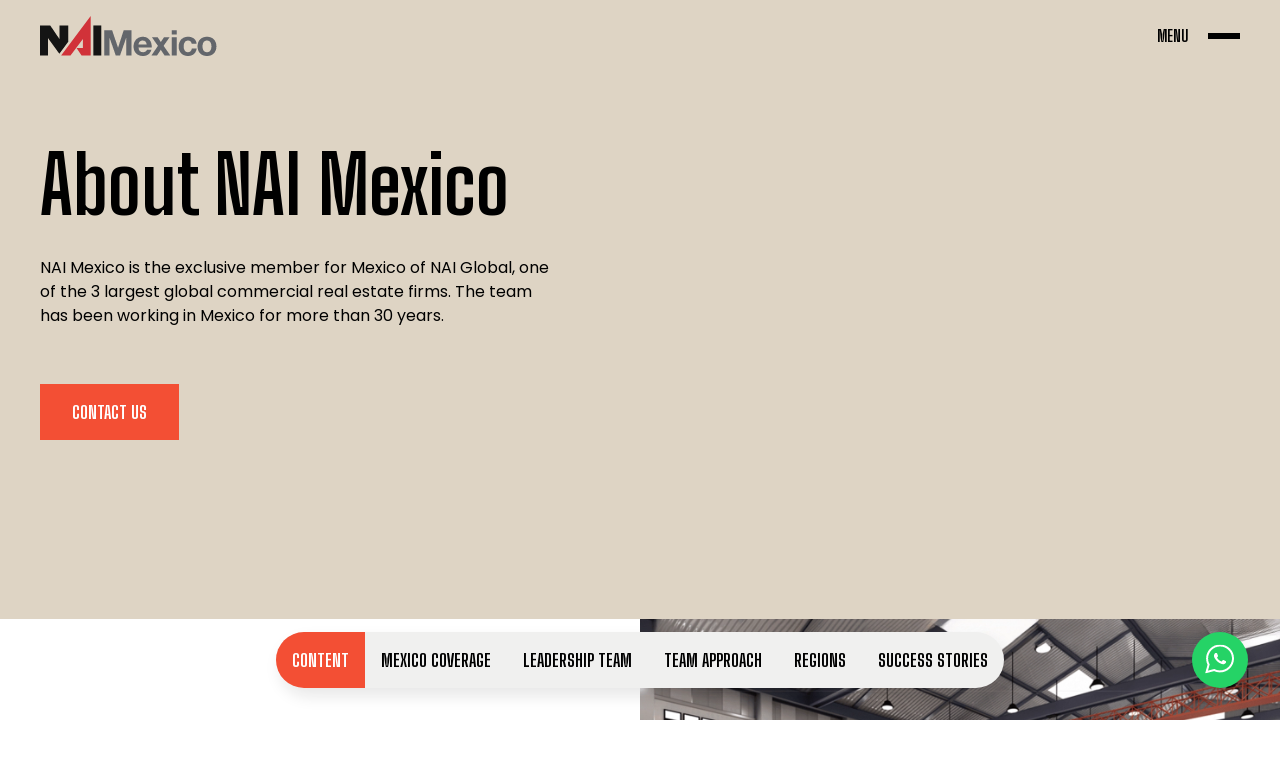

--- FILE ---
content_type: text/html; charset=utf-8
request_url: https://naimexico.com/about-us
body_size: 97660
content:
<!DOCTYPE html><html lang="en"><head><meta charSet="utf-8"/><meta name="viewport" content="width=device-width, initial-scale=1"/><link rel="stylesheet" href="/_next/static/css/619385d4f73ddcb7.css" data-precedence="next"/><link rel="stylesheet" href="/_next/static/css/aa15fe3776697b1b.css" data-precedence="next"/><link rel="stylesheet" href="/_next/static/css/b8e302d41b271438.css" data-precedence="next"/><link rel="preload" as="script" fetchPriority="low" href="/_next/static/chunks/webpack-feb86678f36b4935.js"/><script src="/_next/static/chunks/fd9d1056-4e74313de6b9d106.js" async=""></script><script src="/_next/static/chunks/2472-08c39f4c5ed7fd20.js" async=""></script><script src="/_next/static/chunks/main-app-fe8494148f0fcf10.js" async=""></script><script src="/_next/static/chunks/5088-d27a476148532047.js" async=""></script><script src="/_next/static/chunks/346-a993308046fd9fe2.js" async=""></script><script src="/_next/static/chunks/6691-e2f456d100bc4069.js" async=""></script><script src="/_next/static/chunks/493-8a40f5b9d6fa8b86.js" async=""></script><script src="/_next/static/chunks/389-06406bd6c0672678.js" async=""></script><script src="/_next/static/chunks/8480-dd9edae8f79032cf.js" async=""></script><script src="/_next/static/chunks/app/layout-0c62d618edc6eace.js" async=""></script><script src="/_next/static/chunks/8326-dac3b65b6f85d01f.js" async=""></script><script src="/_next/static/chunks/app/%5B...slug%5D/not-found-0bb83757cf393bf5.js" async=""></script><script src="/_next/static/chunks/8627a13e-d64e019c09372790.js" async=""></script><script src="/_next/static/chunks/4271-5a416607d3f3d9b2.js" async=""></script><script src="/_next/static/chunks/7625-09cb575272d0772b.js" async=""></script><script src="/_next/static/chunks/3717-867cffe07fceb57b.js" async=""></script><script src="/_next/static/chunks/5943-e65d599fad238c7c.js" async=""></script><script src="/_next/static/chunks/4243-752761ee35a4075f.js" async=""></script><script src="/_next/static/chunks/5941-f26bf8ab861b3830.js" async=""></script><script src="/_next/static/chunks/4386-16d8c4c92c5f89c4.js" async=""></script><script src="/_next/static/chunks/2744-bbbacb88b99aa014.js" async=""></script><script src="/_next/static/chunks/3955-c05cf9438f33dc2c.js" async=""></script><script src="/_next/static/chunks/app/%5B...slug%5D/page-0b1fe265c79caf71.js" async=""></script><link rel="preload" href="https://www.googletagmanager.com/gtag/js?id=G-171C6VK7PW" as="script"/><title>NAI Mexico</title><script src="/_next/static/chunks/polyfills-c67a75d1b6f99dc8.js" noModule=""></script></head><body class=""><!--$?--><template id="B:0"></template><!--/$--><div id="portal"></div><div class="Toastify"></div><div class="fixed bottom-8 right-8 z-50 max-md:right-4"><button type="button" class="flex size-14 items-center justify-center rounded-full bg-green-900 text-white shadow-lg" tabindex="0"><svg xmlns="http://www.w3.org/2000/svg" width="32" height="33" viewBox="0 0 32 33" fill="none"><g clip-path="url(#clip0_11904_4537)"><mask id="path-1-outside-1_11904_4537" maskUnits="userSpaceOnUse" x="1" y="0.5" width="29" height="29" fill="black"><rect fill="white" x="1" y="0.5" width="29" height="29"></rect><path d="M16.0498 2.5C19.2465 2.50138 22.2468 3.74615 24.5029 6.00488C26.7589 8.26342 28.0011 11.2653 28 14.458C27.9974 21.0452 22.6384 26.4055 16.0498 26.4082H16.0449C14.0452 26.4074 12.0802 25.906 10.335 24.9541L4 26.6152L5.69531 20.4229C4.64968 18.6107 4.09972 16.5552 4.10059 14.4492C4.10321 7.86066 9.46332 2.50018 16.0498 2.5ZM11.8184 8.92969C11.6193 8.9298 11.2959 9.005 11.0225 9.30371C10.7486 9.60277 9.97765 10.325 9.97754 11.7939C9.97754 13.2628 11.046 14.6823 11.1963 14.8828C11.3456 15.0822 13.3026 18.0983 16.2979 19.3916C17.0101 19.6992 17.5664 19.8829 18 20.0205C18.715 20.2477 19.3656 20.2155 19.8799 20.1387C20.4536 20.053 21.6466 19.4162 21.8955 18.7188C22.1441 18.0213 22.1439 17.4233 22.0693 17.2988C21.9945 17.1746 21.7961 17.0994 21.498 16.9502C21.1995 16.8008 19.7308 16.0792 19.457 15.9795C19.1834 15.8799 18.9842 15.8301 18.7852 16.1289C18.5859 16.4279 18.0141 17.0995 17.8398 17.2988C17.6657 17.498 17.4917 17.5235 17.1934 17.374C16.8948 17.2246 15.9325 16.9089 14.792 15.8916C13.9045 15.0999 13.305 14.1222 13.1309 13.8232C12.9569 13.5245 13.1123 13.3627 13.2617 13.2139C13.396 13.0801 13.5607 12.8657 13.71 12.6914C13.8592 12.5171 13.9093 12.3924 14.0088 12.1934C14.1083 11.994 14.0581 11.8194 13.9834 11.6699C13.9088 11.5205 13.3113 10.0511 13.0625 9.45312C12.8201 8.8709 12.5739 8.94963 12.3906 8.94043C12.2168 8.93171 12.0172 8.92969 11.8184 8.92969Z"></path></mask><path d="M16.0498 2.5C19.2465 2.50138 22.2468 3.74615 24.5029 6.00488C26.7589 8.26342 28.0011 11.2653 28 14.458C27.9974 21.0452 22.6384 26.4055 16.0498 26.4082H16.0449C14.0452 26.4074 12.0802 25.906 10.335 24.9541L4 26.6152L5.69531 20.4229C4.64968 18.6107 4.09972 16.5552 4.10059 14.4492C4.10321 7.86066 9.46332 2.50018 16.0498 2.5ZM11.8184 8.92969C11.6193 8.9298 11.2959 9.005 11.0225 9.30371C10.7486 9.60277 9.97765 10.325 9.97754 11.7939C9.97754 13.2628 11.046 14.6823 11.1963 14.8828C11.3456 15.0822 13.3026 18.0983 16.2979 19.3916C17.0101 19.6992 17.5664 19.8829 18 20.0205C18.715 20.2477 19.3656 20.2155 19.8799 20.1387C20.4536 20.053 21.6466 19.4162 21.8955 18.7188C22.1441 18.0213 22.1439 17.4233 22.0693 17.2988C21.9945 17.1746 21.7961 17.0994 21.498 16.9502C21.1995 16.8008 19.7308 16.0792 19.457 15.9795C19.1834 15.8799 18.9842 15.8301 18.7852 16.1289C18.5859 16.4279 18.0141 17.0995 17.8398 17.2988C17.6657 17.498 17.4917 17.5235 17.1934 17.374C16.8948 17.2246 15.9325 16.9089 14.792 15.8916C13.9045 15.0999 13.305 14.1222 13.1309 13.8232C12.9569 13.5245 13.1123 13.3627 13.2617 13.2139C13.396 13.0801 13.5607 12.8657 13.71 12.6914C13.8592 12.5171 13.9093 12.3924 14.0088 12.1934C14.1083 11.994 14.0581 11.8194 13.9834 11.6699C13.9088 11.5205 13.3113 10.0511 13.0625 9.45312C12.8201 8.8709 12.5739 8.94963 12.3906 8.94043C12.2168 8.93171 12.0172 8.92969 11.8184 8.92969Z" fill="#25D366"></path><path d="M16.0498 2.5L16.0507 0.5H16.0498L16.0498 2.5ZM24.5029 6.00488L23.0879 7.41828L23.0879 7.4183L24.5029 6.00488ZM28 14.458L30 14.4588V14.4587L28 14.458ZM16.0498 26.4082V28.4082H16.0506L16.0498 26.4082ZM16.0449 26.4082L16.0442 28.4082H16.0449V26.4082ZM10.335 24.9541L11.2926 23.1983L10.5956 22.8181L9.82768 23.0195L10.335 24.9541ZM4 26.6152L2.07099 26.0871L1.15619 29.4285L4.50728 28.5498L4 26.6152ZM5.69531 20.4229L7.62433 20.951L7.84468 20.1461L7.42762 19.4233L5.69531 20.4229ZM4.10059 14.4492L6.10059 14.45V14.45L4.10059 14.4492ZM11.8184 8.92969V6.92969L11.8173 6.92969L11.8184 8.92969ZM11.0225 9.30371L12.4974 10.6544L12.4976 10.6543L11.0225 9.30371ZM9.97754 11.7939L7.97754 11.7938V11.7939H9.97754ZM11.1963 14.8828L12.7972 13.6841L12.7968 13.6835L11.1963 14.8828ZM16.2979 19.3916L17.0908 17.5555L17.0907 17.5555L16.2979 19.3916ZM18 20.0205L18.6056 18.1144L18.6048 18.1141L18 20.0205ZM19.8799 20.1387L19.5844 18.1606L19.5842 18.1606L19.8799 20.1387ZM21.8955 18.7188L23.7791 19.391L23.7794 19.3902L21.8955 18.7188ZM22.0693 17.2988L23.7848 16.2706L23.7825 16.2668L22.0693 17.2988ZM21.498 16.9502L22.3934 15.1618L22.3932 15.1617L21.498 16.9502ZM19.457 15.9795L20.1417 14.1003L20.1411 14.1001L19.457 15.9795ZM18.7852 16.1289L20.4495 17.2379L20.4497 17.2376L18.7852 16.1289ZM17.8398 17.2988L19.3455 18.6153L19.3457 18.615L17.8398 17.2988ZM17.1934 17.374L18.0889 15.5857L18.0885 15.5855L17.1934 17.374ZM14.792 15.8916L13.4606 17.3841L13.4607 17.3841L14.792 15.8916ZM13.1309 13.8232L11.4024 14.8295L11.4028 14.8301L13.1309 13.8232ZM13.2617 13.2139L14.6732 14.6309L14.6734 14.6307L13.2617 13.2139ZM13.71 12.6914L12.1909 11.3904L12.1909 11.3905L13.71 12.6914ZM14.0088 12.1934L15.7978 13.0875L15.7982 13.0866L14.0088 12.1934ZM13.9834 11.6699L12.1941 12.5635L12.1942 12.5636L13.9834 11.6699ZM13.0625 9.45312L14.909 8.68468L14.9089 8.68445L13.0625 9.45312ZM12.3906 8.94043L12.4909 6.94294L12.4908 6.94294L12.3906 8.94043ZM16.0498 2.5L16.0489 4.5C18.7154 4.50115 21.2069 5.53511 23.0879 7.41828L24.5029 6.00488L25.918 4.59149C23.2867 1.9572 19.7776 0.501609 16.0507 0.5L16.0498 2.5ZM24.5029 6.00488L23.0879 7.4183C24.9693 9.30175 26.0009 11.795 26 14.4573L28 14.458L30 14.4587C30.0013 10.7356 28.5486 7.22509 25.9179 4.59146L24.5029 6.00488ZM28 14.458L26 14.4572C25.9978 19.9406 21.5335 24.406 16.049 24.4082L16.0498 26.4082L16.0506 28.4082C23.7432 28.4051 29.9969 22.1498 30 14.4588L28 14.458ZM16.0498 26.4082V24.4082H16.0449V26.4082V28.4082H16.0498V26.4082ZM16.0449 26.4082L16.0457 24.4082C14.3793 24.4076 12.7434 23.9896 11.2926 23.1983L10.335 24.9541L9.37731 26.7099C11.4169 27.8224 13.7111 28.4073 16.0442 28.4082L16.0449 26.4082ZM10.335 24.9541L9.82768 23.0195L3.49272 24.6806L4 26.6152L4.50728 28.5498L10.8422 26.8887L10.335 24.9541ZM4 26.6152L5.92901 27.1433L7.62433 20.951L5.69531 20.4229L3.7663 19.8947L2.07099 26.0871L4 26.6152ZM5.69531 20.4229L7.42762 19.4233C6.55811 17.9164 6.09986 16.2061 6.10059 14.45L4.10059 14.4492L2.10059 14.4484C2.09957 16.9043 2.74125 19.305 3.963 21.4224L5.69531 20.4229ZM4.10059 14.4492L6.10059 14.45C6.10277 8.96496 10.5684 4.50015 16.0499 4.5L16.0498 2.5L16.0498 0.5C8.35829 0.500205 2.10365 6.75637 2.10059 14.4484L4.10059 14.4492ZM11.8184 8.92969L11.8173 6.92969C11.1583 6.93005 10.2625 7.17206 9.54732 7.95317L11.0225 9.30371L12.4976 10.6543C12.3294 10.8379 12.0803 10.9295 11.8194 10.9297L11.8184 8.92969ZM11.0225 9.30371L9.54747 7.953C9.26396 8.2626 7.97771 9.49095 7.97754 11.7938L9.97754 11.7939L11.9775 11.7941C11.9776 11.4331 12.0664 11.2216 12.1384 11.0943C12.2281 10.9356 12.3039 10.8657 12.4974 10.6544L11.0225 9.30371ZM9.97754 11.7939H7.97754C7.97754 12.978 8.39617 14.0274 8.74697 14.7189C9.11204 15.4385 9.49917 15.9532 9.5958 16.0822L11.1963 14.8828L12.7968 13.6835C12.7431 13.6119 12.5209 13.3166 12.3142 12.9091C12.0931 12.4735 11.9775 12.0787 11.9775 11.7939H9.97754ZM11.1963 14.8828L9.59536 16.0816C9.5953 16.0815 9.58487 16.0692 9.70292 16.236C9.78623 16.3537 9.90004 16.5116 10.0422 16.6988C10.3255 17.072 10.7224 17.5636 11.2211 18.0953C12.2002 19.139 13.6573 20.4299 15.505 21.2277L16.2979 19.3916L17.0907 17.5555C14.687 16.5176 13.0531 14.0257 12.7972 13.6841L11.1963 14.8828ZM16.2979 19.3916L15.5049 21.2277C16.3046 21.573 16.932 21.7799 17.3952 21.9269L18 20.0205L18.6048 18.1141C18.2008 17.986 17.7155 17.8253 17.0908 17.5555L16.2979 19.3916ZM18 20.0205L17.3944 21.9266C18.5077 22.2803 19.495 22.2184 20.1755 22.1167L19.8799 20.1387L19.5842 18.1606C19.2363 18.2127 18.9222 18.215 18.6056 18.1144L18 20.0205ZM19.8799 20.1387L20.1753 22.1167C20.8372 22.0179 21.5482 21.6884 22.0888 21.3419C22.5814 21.0261 23.4231 20.3885 23.7791 19.391L21.8955 18.7188L20.0119 18.0465C20.0487 17.9433 20.0896 17.8775 20.1091 17.8489C20.1291 17.8196 20.1385 17.812 20.1273 17.8235C20.1012 17.8501 20.0369 17.9059 19.9302 17.9743C19.8268 18.0406 19.7177 18.0968 19.6262 18.1353C19.5816 18.1541 19.5505 18.1647 19.5349 18.1695C19.516 18.1753 19.5341 18.1681 19.5844 18.1606L19.8799 20.1387ZM21.8955 18.7188L23.7794 19.3902C23.9621 18.8776 24.0601 18.3856 24.0963 17.9654C24.1142 17.7574 24.1196 17.5366 24.1025 17.3188C24.094 17.2111 24.063 16.7348 23.7848 16.2706L22.0693 17.2988L20.3539 18.327C20.2721 18.1905 20.2242 18.0716 20.1975 17.9962C20.1693 17.9168 20.1523 17.8507 20.1422 17.8056C20.1224 17.7176 20.1166 17.6551 20.1147 17.6315C20.1109 17.5826 20.1148 17.5782 20.111 17.6224C20.1037 17.7067 20.0775 17.8624 20.0116 18.0473L21.8955 18.7188ZM22.0693 17.2988L23.7825 16.2668C23.4526 15.7192 22.9687 15.4572 22.8321 15.3819C22.7348 15.3284 22.6387 15.2815 22.5767 15.2513C22.5021 15.215 22.4538 15.1921 22.3934 15.1618L21.498 16.9502L20.6026 18.7386C20.6913 18.7829 20.7796 18.8253 20.8284 18.849C20.8897 18.8788 20.9038 18.8864 20.9027 18.8858C20.8994 18.884 20.883 18.8749 20.8584 18.8592C20.8339 18.8436 20.7942 18.8169 20.746 18.7787C20.6516 18.7036 20.4941 18.5598 20.3562 18.3309L22.0693 17.2988ZM21.498 16.9502L22.3932 15.1617C22.2335 15.0818 21.7827 14.8596 21.3368 14.6447C20.9539 14.46 20.3986 14.1939 20.1417 14.1003L19.457 15.9795L18.7724 17.8587C18.7442 17.8484 18.8041 17.8719 19.0069 17.9661C19.1752 18.0443 19.384 18.1438 19.5996 18.2477C20.0312 18.4558 20.464 18.6692 20.6029 18.7387L21.498 16.9502ZM19.457 15.9795L20.1411 14.1001C20.0643 14.0722 19.5128 13.8438 18.8659 13.9178C17.9981 14.017 17.4352 14.5479 17.1206 15.0202L18.7852 16.1289L20.4497 17.2376C20.4041 17.306 20.2913 17.4573 20.0855 17.6019C19.8603 17.7602 19.5946 17.8605 19.3204 17.8919C19.0714 17.9203 18.8849 17.8839 18.8119 17.8669C18.7457 17.8515 18.7124 17.8368 18.773 17.8589L19.457 15.9795ZM18.7852 16.1289L17.1208 15.0199C17.1213 15.0192 17.1187 15.023 17.1124 15.032C17.1062 15.0407 17.0977 15.0525 17.0866 15.0674C17.0643 15.0976 17.0357 15.1351 17.001 15.1796C16.9312 15.2691 16.8476 15.3726 16.7595 15.4795C16.5826 15.6942 16.4087 15.8971 16.334 15.9826L17.8398 17.2988L19.3457 18.615C19.4962 18.4428 20.1633 17.6675 20.4495 17.2379L18.7852 16.1289ZM17.8398 17.2988L16.3342 15.9824C16.437 15.8648 16.7633 15.5503 17.3197 15.482C17.5635 15.4521 17.7621 15.4828 17.8889 15.5151C18.0089 15.5456 18.0805 15.5815 18.0889 15.5857L17.1934 17.374L16.2978 19.1623C16.5798 19.3036 17.1257 19.5358 17.8067 19.4523C18.5682 19.3589 19.0686 18.932 19.3455 18.6153L17.8398 17.2988ZM17.1934 17.374L18.0885 15.5855C17.9598 15.5211 17.7258 15.4218 17.6631 15.394C17.5403 15.3396 17.4039 15.2761 17.2513 15.1945C16.9492 15.033 16.5585 14.7872 16.1233 14.3991L14.792 15.8916L13.4607 17.3841C14.166 18.0133 14.8267 18.434 15.3655 18.722C15.6333 18.8652 15.8648 18.9722 16.042 19.0508C16.1234 19.0869 16.2085 19.1235 16.2514 19.1422C16.3112 19.1683 16.3139 19.1704 16.2982 19.1625L17.1934 17.374ZM14.792 15.8916L16.1234 14.3991C15.4728 13.8188 14.9997 13.058 14.8589 12.8164L13.1309 13.8232L11.4028 14.8301C11.6103 15.1863 12.3362 16.381 13.4606 17.3841L14.792 15.8916ZM13.1309 13.8232L14.8593 12.817C14.9192 12.9199 15.0077 13.1086 15.041 13.3709C15.0762 13.6482 15.0385 13.9201 14.95 14.1583C14.8686 14.3778 14.7614 14.5224 14.7109 14.585C14.6662 14.6405 14.63 14.6738 14.6732 14.6309L13.2617 13.2139L11.8503 11.7969C11.8279 11.8191 11.4131 12.1923 11.2 12.7664C10.9164 13.5306 11.0771 14.2707 11.4024 14.8295L13.1309 13.8232ZM13.2617 13.2139L14.6734 14.6307C14.8774 14.4274 15.2026 14.0232 15.229 13.9924L13.71 12.6914L12.1909 11.3905C12.1412 11.4485 12.0934 11.5061 12.0532 11.5549C12.0087 11.6088 11.9777 11.6466 11.9427 11.6888C11.8676 11.779 11.8449 11.8023 11.8501 11.7971L13.2617 13.2139ZM13.71 12.6914L15.229 13.9924C15.5756 13.5877 15.743 13.197 15.7978 13.0875L14.0088 12.1934L12.2198 11.2992C12.2039 11.3311 12.1895 11.3603 12.1778 11.3841C12.1652 11.4099 12.1572 11.4262 12.1491 11.4425C12.1335 11.4741 12.1306 11.4788 12.1332 11.4741C12.1377 11.4661 12.1476 11.4493 12.1617 11.4289C12.1756 11.4089 12.1866 11.3955 12.1909 11.3904L13.71 12.6914ZM14.0088 12.1934L15.7982 13.0866C16.3063 12.0688 15.9694 11.1702 15.7726 10.7762L13.9834 11.6699L12.1942 12.5636C12.1785 12.5323 12.0994 12.372 12.073 12.1284C12.0429 11.8502 12.0911 11.5571 12.2194 11.3001L14.0088 12.1934ZM13.9834 11.6699L15.7727 10.7764C15.7919 10.8149 15.7733 10.7763 15.6878 10.5721C15.6198 10.4097 15.5322 10.1979 15.4376 9.96801C15.251 9.51519 15.0352 8.98787 14.909 8.68468L13.0625 9.45312L11.216 10.2216C11.3387 10.5163 11.5459 11.0227 11.739 11.4914C11.8341 11.7223 11.9254 11.9432 11.9982 12.117C12.0535 12.2491 12.1376 12.4503 12.1941 12.5635L13.9834 11.6699ZM13.0625 9.45312L14.9089 8.68445C14.7002 8.18307 14.3158 7.53142 13.5591 7.17372C13.1949 7.00157 12.8649 6.95792 12.653 6.9458C12.5571 6.94032 12.4745 6.94112 12.4512 6.94125C12.4069 6.94149 12.4459 6.94069 12.4909 6.94294L12.3906 8.94043L12.2904 10.9379C12.3811 10.9425 12.468 10.9412 12.4731 10.9412C12.4993 10.941 12.468 10.9418 12.4247 10.9393C12.3181 10.9332 12.0991 10.908 11.8497 10.7901C11.3225 10.5409 11.1825 10.141 11.2161 10.2218L13.0625 9.45312ZM12.3906 8.94043L12.4908 6.94294C12.2647 6.9316 12.0241 6.92969 11.8184 6.92969V8.92969V10.9297C12.0104 10.9297 12.1688 10.9318 12.2904 10.9379L12.3906 8.94043Z" fill="white" mask="url(#path-1-outside-1_11904_4537)"></path></g><defs><clipPath id="clip0_11904_4537"><rect width="32" height="32" fill="white" transform="translate(0 0.5)"></rect></clipPath></defs></svg></button></div><script src="/_next/static/chunks/webpack-feb86678f36b4935.js" async=""></script><div hidden id="S:0"><template id="P:1"></template><main><!--$--><section class="grid grid-cols-1 md:grid-cols-2 bg-sand-500 xl:min-h-[619px]"><div class="px-4 md:pl-8 lg:pl-10 md:pr-16 lg:pr-20 py-14 md:py-20"><h1 class="text-5xl md:text-6xl xl:text-7xl mt-10 md:mt-16 font-bold">About NAI Mexico</h1><div class="mt-4 lg:mt-8 content-default"><p>NAI Mexico is the exclusive member for Mexico of NAI Global, one of the 3 largest global commercial real estate firms. The team has been working in Mexico for more than 30 years.</p></div><div class="mt-6 columns-1 md:columns-2"></div><div class="flex gap-4 flex-wrap"><button class="inline-block box-border text-center bg-red-500 text-white uppercase font-bold hover:before:bg-red relative !py-3 md:!py-4 transition-all before:absolute before:bottom-0 before:left-0 before:top-0 before:z-0 before:h-full before:w-0 before:bg-red-700 before:transition-all before:duration-500 hover:before:left-0 hover:before:w-full px-6 py-2.5 md:px-8 md:py-4 mt-6 md:mt-8 text-lg" type="button"><span class="relative z-10 text-inherit">Contact us</span></button><!--$--><!--/$--></div></div><div class="w-full relative mt-auto md:mt-0 h-[240px] md:h-[inherit]"><div class="absolute inset-0"><img alt="" loading="lazy" width="1440" height="410" decoding="async" data-nimg="1" class="h-full w-full object-cover object-center" style="color:transparent" srcSet="/_next/image?url=https%3A%2F%2Fnaimexico.com%2Fstrapi%2Fuploads%2Fabout_the_company_1_eb5dba3f5e.png&amp;w=1920&amp;q=100 1x, /_next/image?url=https%3A%2F%2Fnaimexico.com%2Fstrapi%2Fuploads%2Fabout_the_company_1_eb5dba3f5e.png&amp;w=3840&amp;q=100 2x" src="/_next/image?url=https%3A%2F%2Fnaimexico.com%2Fstrapi%2Fuploads%2Fabout_the_company_1_eb5dba3f5e.png&amp;w=3840&amp;q=100"/></div></div></section><!--/$--><!--$--><section class="px-4 md:px-10 py-16 md:py-20 lg:py-28" id="our-offices"><div class="flex flex-col md:flex-row gap-x-6 gap-y-10"><div class="max-w-[668px]"><div class="content-default"><h1>Mexico coverage</h1></div><p class="font-poppins mt-4 text-gray-900 text-base md:text-lg">NAI Mexico specializes in leasing, sales and construction project management in Mexican industrial, office and retail property markets.  60 sales &amp; staff, 16 offices and growing. Full Mexico coverage.</p></div></div><div class="flex flex-col lg:flex-row gap-x-8 lg:gap-x-10 gap-y-5 mt-10 lg:mt-14"><div class="relative"><div class="relative"><video autoPlay="" loop="" muted=""><source src="map-updated.mp4" type="video/mp4"/>Your browser does not support the video tag.</video><div class="absolute inset-0 flex flex-col px-4 py-10 md:p-10 xl:py-16"><div class=""><h3 class="text-white text-2xl xl:text-4xl 2xl:text-5xl [&amp;&gt;b]:!font-poppins [&amp;&gt;b]:!text-white font-bold">Our offices and full Mexico coverage</h3></div><div class="mt-auto"><div class="text-white text-base lg:text-lg 2xl:text-2xl font-bold flex items-center gap-x-2"><div class="w-3.5 h-3.5 border-2 border-gray-400 bg-red-500 rounded-[50%] relative before:content-[&quot;&quot;] before:absolute before:w-0.5 before:h-0.5 before:bg-gray-400 before:top-1/2 before:left-1/2 before:-translate-x-1/2 before:-translate-y-1/2"></div>Transaction experience</div><div class="text-white text-base lg:text-lg 2xl:text-2xl font-bold flex items-center gap-x-2"><div class="w-3.5 h-3.5 border-2 border-gray-400 bg-red-500 rounded relative before:content-[&quot;&quot;] before:absolute before:w-0.5 before:h-0.5 before:bg-gray-400 before:top-1/2 before:left-1/2 before:-translate-x-1/2 before:-translate-y-1/2"></div>NAI Mexico market offices + Transaction experience</div></div></div></div></div><div class="grid grid-cols-2 sm:grid-cols-3 md:grid-cols-2 gap-6 xl:gap-10 w-full xl:max-w-[440px] h-fit"><div class="border-b-2 border-gray-900 pb-6"><div class="text-5xl lg:text-6xl font-bold [&amp;&gt;span]:text-5xl">32</div><p class="mt-5 text-gray-900 text-lg lg:text-2xl font-bold">Years</p></div><div class="border-b-2 border-gray-900 pb-6"><div class="text-5xl lg:text-6xl font-bold [&amp;&gt;span]:text-5xl">16</div><p class="mt-5 text-gray-900 text-lg lg:text-2xl font-bold">Offices</p></div><div class="border-b-2 border-gray-900 pb-6"><div class="text-5xl lg:text-6xl font-bold [&amp;&gt;span]:text-5xl">30</div><p class="mt-5 text-gray-900 text-lg lg:text-2xl font-bold">Staff</p></div><div class="border-b-2 border-gray-900 pb-6"><div class="text-5xl lg:text-6xl font-bold [&amp;&gt;span]:text-5xl">30</div><p class="mt-5 text-gray-900 text-lg lg:text-2xl font-bold">Sales advisors</p></div><div class="border-b-2 border-gray-900 pb-6"><div class="text-5xl lg:text-6xl font-bold [&amp;&gt;span]:text-5xl">45-50</div><p class="mt-5 text-gray-900 text-lg lg:text-2xl font-bold">Transactions completed per year</p></div><div class="border-b-2 border-gray-900 pb-6"><div class="text-5xl lg:text-6xl font-bold [&amp;&gt;span]:text-5xl">29</div><p class="mt-5 text-gray-900 text-lg lg:text-2xl font-bold">Countries of origin represented to establish in Mexico</p></div></div></div></section><!--/$--><!--$--><section class="px-4 pb-16 md:px-10 md:pb-20 h-full" id="slider"><h2 class="text-4xl md:text-5xl lg:text-6xl mb-10 pt-16 md:pt-20 font-bold">Meet our leadership team</h2><div class="flex flex-col lg:flex-row gap-6"><div class="bg-sand-500 p-6 md:p-8 xl:p-10 lg:max-w-[280px]"><h4 class="text-2xl md:text-4xl font-bold">Industrial Planning Mexico!</h4><div class="mt-3 content-default"><p>Discover how our industrial development expertise can support your business planning! Through our 16 offices and directors in all major industrial markets we have full market coverage in Mexico.  </p></div><button class="inline-block box-border text-center bg-red-500 text-white uppercase font-bold hover:before:bg-red relative !py-3 md:!py-4 transition-all before:absolute before:bottom-0 before:left-0 before:top-0 before:z-0 before:h-full before:w-0 before:bg-red-700 before:transition-all before:duration-500 hover:before:left-0 hover:before:w-full px-6 py-2.5 md:px-8 md:py-4 mt-6 text-lg" type="button"><span class="relative z-10 text-inherit">Contact us</span></button><!--$--><!--/$--></div><div class="h-fit w-full relative group lg:max-w-[calc(100vw-400px)]"><div class="keen-slider h-fit w-full relative group lg:max-w-[calc(100vw-400px)]"><div class="keen-slider__slide max-h-[calc(100vw*0.5)] relative lg:max-w-[calc(100vw-400px)] max-h-[calc(100vw*0.5)] lg:max-h-[calc(100vw*0.35)]"><div class="slide-gradient"></div><img alt="" loading="lazy" width="1440" height="410" decoding="async" data-nimg="1" class="h-full w-full object-cover object-center " style="color:transparent" srcSet="/_next/image?url=https%3A%2F%2Fnaimexico.com%2Fstrapi%2Fuploads%2Fnaiteam_b9a395074a.png&amp;w=1920&amp;q=100 1x, /_next/image?url=https%3A%2F%2Fnaimexico.com%2Fstrapi%2Fuploads%2Fnaiteam_b9a395074a.png&amp;w=3840&amp;q=100 2x" src="/_next/image?url=https%3A%2F%2Fnaimexico.com%2Fstrapi%2Fuploads%2Fnaiteam_b9a395074a.png&amp;w=3840&amp;q=100"/></div></div></div></div></section><!--/$--><!--$--><section class="px-4 md:px-10 py-16 md:py-20 bg-gray-100" id="global-selection"><h2 class="text-4xl md:text-5xl xl:text-6xl font-bold">Global site selection and operations relocation: <br/>our team approach</h2><div class="mt-4 content-default"><p>Learn about the 5 specialty internal divisions that integrate into every project - a unique advisory approach. </p></div><div class="flex flex-col xl:flex-row gap-x-44 bg-white xl:max-h-[500px] xl:min-h-[500px] overflow-hidden mt-10"><div class="xl:max-w-[424px] flex flex-col gap-y-4 md:gap-y-6 px-4 md:px-6 lg:px-10 pb-5 pt-6 md:pb-10 lg:py-10  2xl:pr-28 2xl:min-w-[45%]"><h4 class="text-2xl md:text-4xl mb-2 font-bold">Components of our service</h4><div class="h-fit"><div aria-hidden="true" class="flex items-center gap-x-3 cursor-pointer text-lg md:text-2xl font-bold justify-between">Client<svg width="24" height="24" viewBox="0 0 26 27" fill="none" xmlns="http://www.w3.org/2000/svg" class="transition-transform duration-200 w-5 md:w-6 false"><path fill-rule="evenodd" clip-rule="evenodd" d="M10.999 19.172V0h4v19.172l7.252-7.253 2.829 2.829-12.081 12.08L.918 14.748l2.828-2.829L11 19.172Z" fill="#F34F34"></path></svg></div><div class="transition-[grid-template-rows] duration-200 grid grid-rows-[0fr] overflow-hidden false"><div class="min-h-0 relative"><div><p class="mt-4 font-poppins text-sm md:text-base">Client objectives are central in our approach, be it a developer looking to lease facilities or expand it&#x27;s footprint, or a tenant&#x27;s requirements for expansion. Our integrated teams work together to reach those objectives.  </p></div></div></div></div><div class="h-fit"><div aria-hidden="true" class="flex items-center gap-x-3 cursor-pointer text-lg md:text-2xl font-bold justify-between">NAI Project Advisor / Broker team<svg width="24" height="24" viewBox="0 0 26 27" fill="none" xmlns="http://www.w3.org/2000/svg" class="transition-transform duration-200 w-5 md:w-6 false"><path fill-rule="evenodd" clip-rule="evenodd" d="M10.999 19.172V0h4v19.172l7.252-7.253 2.829 2.829-12.081 12.08L.918 14.748l2.828-2.829L11 19.172Z" fill="#F34F34"></path></svg></div><div class="transition-[grid-template-rows] duration-200 grid grid-rows-[0fr] overflow-hidden false"><div class="min-h-0 relative"><div><p class="mt-4 font-poppins text-sm md:text-base"></p></div></div></div></div><div class="h-fit"><div aria-hidden="true" class="flex items-center gap-x-3 cursor-pointer text-lg md:text-2xl font-bold justify-between">Marketing director and team<svg width="24" height="24" viewBox="0 0 26 27" fill="none" xmlns="http://www.w3.org/2000/svg" class="transition-transform duration-200 w-5 md:w-6 false"><path fill-rule="evenodd" clip-rule="evenodd" d="M10.999 19.172V0h4v19.172l7.252-7.253 2.829 2.829-12.081 12.08L.918 14.748l2.828-2.829L11 19.172Z" fill="#F34F34"></path></svg></div><div class="transition-[grid-template-rows] duration-200 grid grid-rows-[0fr] overflow-hidden false"><div class="min-h-0 relative"><div><p class="mt-4 font-poppins text-sm md:text-base"></p></div></div></div></div><div class="h-fit"><div aria-hidden="true" class="flex items-center gap-x-3 cursor-pointer text-lg md:text-2xl font-bold justify-between">Our specialty support divisions<svg width="24" height="24" viewBox="0 0 26 27" fill="none" xmlns="http://www.w3.org/2000/svg" class="transition-transform duration-200 w-5 md:w-6 false"><path fill-rule="evenodd" clip-rule="evenodd" d="M10.999 19.172V0h4v19.172l7.252-7.253 2.829 2.829-12.081 12.08L.918 14.748l2.828-2.829L11 19.172Z" fill="#F34F34"></path></svg></div><div class="transition-[grid-template-rows] duration-200 grid grid-rows-[0fr] overflow-hidden false"><div class="min-h-0 relative"><div><p class="mt-4 font-poppins text-sm md:text-base"></p></div></div></div></div></div><div class="flex-1 relative bg-sand-500"><div class="w-full h-[calc(100vw-40px)] md:w-[426px] md:h-[426px] lg:h-[540px] lg:w-[540px] bg-white rounded-b-full md:rounded-bl-none md:rounded-r-full xl:bg-transparent"><div class="w-full h-[calc(100vw-40px)] md:w-[426px] md:h-[426px] lg:h-[540px] lg:w-[540px] bg-sand-500 relative xl:absolute xl:top-1/2 xl:-translate-x-1/3 xl:-translate-y-1/2 rounded-full border-2 border-white bg-global-selection bg-[length:80%] bg-no-repeat bg-center lg:bg-auto"><div class="hidden md:block"><h4 class="absolute text-4xl right-0 top-[10%] translate-x-full font-bold">Our divisions</h4><div class="flex absolute right-0 top-1/2 -translate-y-1/2 translate-x-1/2 top-[30%] right-[4%]"><div class="w-11 h-11 xl:h-12 xl:w-12 rounded-full bg-white flex items-center justify-center"><svg width="33" height="32" fill="none" xmlns="http://www.w3.org/2000/svg"><g clip-path="url(#divisions_1_svg__a)"><path d="m16.103-.015.162-.002c1.178-.01 2.31.001 3.463.267l.158.034a12.746 12.746 0 0 1 3.471 1.348 12.34 12.34 0 0 1 2.488 1.806c.129.12.261.233.395.347.25.219.463.46.676.715l.146.17c1.61 1.889 2.611 4.142 3.041 6.58l.025.14c.554 3.34-.368 6.857-2.296 9.603-.325.452-.688.867-1.07 1.272-.111.12-.216.24-.32.367-.163.194-.335.35-.527.512a5.334 5.334 0 0 0-.229.205c-.094.088-.094.088-.27.213-.275-.02-.5-.147-.74-.274-.04-.02-.08-.04-.12-.062l-.379-.199-.257-.135-.63-.33c.196-.197.39-.377.61-.547.805-.654 1.515-1.393 2.078-2.265l-.16-.023a4.668 4.668 0 0 1-.64-.177c-1.165-.374-2.357-.605-3.567-.776-.133-.024-.133-.024-.258-.087l-.019.123c-.122.784-.252 1.554-.48 2.315a64.178 64.178 0 0 1-1.563-.875c.043-.39.112-.772.191-1.157l.035-.173.086-.42a201.643 201.643 0 0 0-.562-.002c-.29 0-.578.005-.868.015-1.448.042-2.356-.105-3.57-.95-.288-.166-.577-.33-.875-.5v4c-.777-.078-.777-.078-.937-.188a2.249 2.249 0 0 1-.133-.438l-.055-.238c-.097-.48-.17-.966-.25-1.45l-.201.042a187.525 187.525 0 0 1-1.064.214 82.105 82.105 0 0 1-.606.123c-.248.048-.45.08-.691-.003a4.452 4.452 0 0 1-.371-.348l-.1-.102c-.654-.683-.654-.683-.654-.988C11.374 17 11.374 17 12.166 17l-.03-.106c-.465-2.017-.522-5.206.03-7.207l-.155-.014a19.746 19.746 0 0 1-5.158-1.298c-1.135 2.49-1.519 5.092-.57 7.714.526 1.372 1.238 2.54 2.258 3.598l.114.124c1.629 1.724 3.99 2.287 6.26 2.439v-3.125c.276.091.468.167.71.309l.194.112.206.122a153.734 153.734 0 0 0 .668.389c.344.201.69.4 1.035.599l.406.234.204.117 3.859 2.227.203.117.405.234 1.037.598c.756.435 1.51.872 2.261 1.317-.082.246-.174.268-.398.393l-.216.122-.233.13-.363.203-.246.138c-.371.209-.739.423-1.106.639-.54.316-1.082.628-1.625.937-.608.346-1.213.696-1.817 1.05-.657.383-1.317.764-1.976 1.143l-.84.484c-.136.08-.273.158-.41.237-.315.181-.629.363-.942.548l-.166.098-.306.181-.135.08-.116.069c-.105.048-.105.048-.292.048v-3.313l-.688-.187c-.19-.064-.378-.13-.566-.2l-.153-.056c-2.156-.816-4.087-1.985-5.718-3.62l-.166-.156c-1.129-1.086-1.992-2.427-2.647-3.843l-.056-.12c-1.675-3.56-1.997-8.004-.676-11.722C5.02 6.695 6.31 4.674 8.04 3.25l.164-.143c1.961-1.688 4.362-2.65 6.898-3.045l.203-.033c.267-.033.528-.042.797-.044Zm0 2.452-.102.125c-1.158 1.537-1.661 3.692-1.898 5.563.681.34 1.902.134 2.638.133a247.332 247.332 0 0 1 1.21 0h.22c.48-.001.954-.028 1.432-.07-.218-1.927-.746-4.517-2.187-5.938-.42-.28-1-.212-1.313.187ZM8.978 5.375l-.142.132c-.395.38-.72.803-1.045 1.243.08.161.134.162.303.22l.155.052.17.056.178.058c.938.301 1.893.53 2.862.704l.182.033.17.029.149.025c.162.012.298-.014.456-.052l.02-.12c.293-1.66.637-3.39 1.4-4.908.089-.149.089-.149.08-.285-1.755 0-3.735 1.692-4.938 2.813Zm10.813-2.813c.068.218.145.429.233.64.603 1.442.96 2.952 1.23 4.49.027.178.027.178.1.308 1.571-.187 3.144-.488 4.624-1.063-.254-.548-.716-1-1.125-1.437l-.137-.15c-1.24-1.3-3-2.333-4.738-2.788h-.187Zm6.934 5.908-.16.057-.18.063-.196.07c-1.214.415-2.437.683-3.7.897-.32.055-.634.12-.948.193l.011.133a40.79 40.79 0 0 1-.007 6.914l-.004.14c.111.112.279.103.43.126l.235.037.125.02c1.453.23 2.943.498 4.303 1.078.162.07.162.07.344-.01 1.198-1.854 1.36-4.874.91-6.976l-.035-.15-.037-.166c-.195-.829-.457-1.633-.838-2.396-.122-.078-.122-.078-.253-.03ZM13.853 9.875c-.127 1.166-.139 2.332-.14 3.504l-.001.222c-.004 1.076.047 2.14.141 3.211l.111-.005c.951-.047 1.9-.067 2.853-.065h.64c.8-.001 1.597.017 2.396.07.125-1.156.14-2.31.14-3.472l.002-.218a34.868 34.868 0 0 0-.142-3.185h-.169a1287.467 1287.467 0 0 1-2.417.005c-2.323.006-2.323.006-3.414-.067Z" fill="#141414"></path></g><defs><clipPath id="divisions_1_svg__a"><path fill="#fff" transform="translate(.852)" d="M0 0h32v32H0z"></path></clipPath></defs></svg></div><p class="absolute right-0 top-1/2 -translate-y-1/2 translate-x-[calc(100%+16px)] whitespace-nowrap font-bold text-2xl">Marketing</p></div><div class="flex absolute right-0 top-1/2 -translate-y-1/2 translate-x-1/2 top-[41%] right-[0.5%]"><div class="w-11 h-11 xl:h-12 xl:w-12 rounded-full bg-white flex items-center justify-center"><svg width="33" height="32" fill="none" xmlns="http://www.w3.org/2000/svg"><g clip-path="url(#divisions_2_svg__a)" fill="#141414"><path d="m19.102.187.156.039a10.752 10.752 0 0 1 2.276.832c.959.471 1.776 1.103 2.568 1.817l.141.127c.642.612 1.159 1.363 1.609 2.123l.07.118c1.364 2.325 1.667 5.215.998 7.81-.531 1.933-1.536 3.504-2.96 4.897-1.282 1.266-1.977 2.857-2.296 4.612h1.438v5.688h-2.25l-.063.5a8.947 8.947 0 0 1-.082.355l-.05.2-.052.204-.048.192-.178.705L19.977 32h-6.25l-.438-1.735-.138-.547a671.403 671.403 0 0 1-.165-.654l-.054-.215-.047-.186c-.033-.163-.033-.163-.033-.413h-2.25v-5.688h1.437c-.393-2.057-1.262-3.62-2.777-5.078-1.883-1.875-2.794-4.526-2.809-7.145.015-2.903 1.182-5.433 3.172-7.507 1.281-1.24 2.94-2.144 4.664-2.582l.156-.04c1.446-.35 3.21-.398 4.657-.023Zm-7.75 3.75-.175.15c-1.496 1.31-2.52 3.247-2.748 5.227-.155 2.497.436 4.748 2.102 6.66.213.237.44.459.668.682 1.572 1.543 2.428 3.507 2.755 5.662.018.124.018.124.085.244h5.625l.125-.625c.458-2.177 1.38-3.97 2.973-5.531a8.489 8.489 0 0 0 2.09-3.281l.071-.198c.48-1.426.523-3.03.179-4.49a58.86 58.86 0 0 1-.03-.132c-.515-2.133-1.897-3.932-3.72-5.118l-.175-.115c-3.017-1.877-7.185-1.492-9.825.865ZM12.539 24.5v1.812h8.625v-1.813H12.54Zm2.313 3.75c.05.415.05.415.134.817l.042.165.042.166.043.17c.068.286.068.286.176.556h3.125c.296-.91.296-.91.438-1.874h-4Z"></path><path d="m16.416 4.2.125.096a.876.876 0 0 0 .437.141c.107-.08.21-.163.313-.25.76-.442 1.555-.555 2.417-.394a3.21 3.21 0 0 1 1.145.582l.195.14c.658.63.935 1.401.993 2.297-.029.151-.029.151-.063.25l.163.046c.792.298 1.35 1.006 1.704 1.747.375.842.406 1.916.087 2.78-.31.703-.676 1.311-1.365 1.69-.383.201-.383.201-.587.568a6.73 6.73 0 0 0-.004.451c.006.642-.396 1.265-.808 1.732-.73.705-1.56.898-2.542.883-.615-.026-1.11-.264-1.585-.65-.128-.077-.128-.077-.283-.016-.134.07-.257.144-.381.23-.754.469-1.57.533-2.434.373-.885-.267-1.518-.822-1.957-1.623-.244-.51-.32-1.02-.32-1.585-.135-.104-.135-.104-.309-.2-.891-.548-1.45-1.298-1.73-2.315-.141-1.015-.04-1.995.539-2.86l.102-.154c.33-.451.883-1.006 1.46-1.097l-.034-.165c-.09-.656.172-1.355.533-1.894.975-1.262 2.812-1.744 4.189-.804Zm-2.613 1.98c-.104.184-.116.362-.137.57l.199.057c.485.144.935.289 1.363.568-.191.35-.409.672-.64.996l-.105.148-.255.356a1.98 1.98 0 0 1-.464-.127c-.361-.136-.783-.117-1.15-.008-.463.21-.746.53-1.007.96-.142.508-.137 1.022.108 1.496.11.17.235.298.388.429l.137.133c.392.261.793.334 1.256.28.25-.056.49-.141.732-.226l.424.608.215.308.136.195.126.18c.1.147.1.147.162.272l-.313.125-.19.076a7.188 7.188 0 0 1-1.122.361c.027.34.09.55.312.813.246.187.502.306.813.313.455-.092.712-.274.984-.653.185-.38.15-.805.15-1.218v-.207l.001-.674v-.47l.001-.984c0-.379 0-.757.002-1.135a444.27 444.27 0 0 0 .002-1.56v-.843c-.002-.567-.064-.983-.466-1.404-.258-.236-.512-.253-.85-.243-.366.04-.576.248-.812.509Zm4.194-.005c-.24.408-.224.876-.223 1.335v3.463a362.346 362.346 0 0 0 0 1.556v.841c.003.515.047.97.392 1.38.245.187.501.306.812.313.339-.074.63-.186.875-.438a1.06 1.06 0 0 0 .188-.688l-.17-.043c-.428-.116-.822-.245-1.212-.46-.115-.068-.115-.068-.243-.059l.084-.123a2645.884 2645.884 0 0 0 .509-.747l.127-.186.117-.171.225-.335.101.038c.601.218 1.112.284 1.712.024.392-.21.657-.513.819-.927.126-.448.125-.919-.07-1.346-.252-.44-.633-.778-1.124-.915-.47-.042-.828-.019-1.25.188-.173-.013-.235-.045-.351-.175l-.097-.145-.107-.158L19 8.23l-.11-.164a5.497 5.497 0 0 1-.413-.691c.51-.272.992-.503 1.563-.625-.008-.377-.128-.562-.387-.833-.258-.237-.512-.255-.85-.245-.364.04-.573.244-.807.503ZM3.04 6.875c.316.035.568.143.848.287l.133.067a89.432 89.432 0 0 1 .7.356c.232.117.462.235.693.353-.06.372-.228.68-.394 1.015l-.093.193-.09.183c-.027.055-.055.11-.082.168-.09.128-.09.128-.208.173-.23.03-.42-.101-.62-.204l-.141-.071-.295-.15a202.156 202.156 0 0 1-.74-.373l-.137-.07c-.318-.162-.318-.162-.387-.302.067-.163.067-.163.171-.368a8488.927 8488.927 0 0 1 .35-.685c.096-.191.193-.382.291-.572ZM4.602 11a283.367 283.367 0 0 1 .465.921l.17.336.102.205c.075.163.075.163.075.288l-2.25 1.125c-.18-.18-.26-.309-.37-.534l-.1-.203-.104-.212-.106-.215-.257-.524c.171-.206.4-.307.636-.424l.133-.066.276-.138a74.65 74.65 0 0 0 .693-.347l.128-.064c.181-.09.303-.148.509-.148ZM29.101 11c.287.088.552.203.82.336l.124.06.257.129.396.194.25.125.12.058c.276.14.276.14.346.348-.068.17-.068.17-.172.374l-.111.22-.12.23-.118.232c-.096.19-.194.38-.292.569a5.62 5.62 0 0 1-.82-.334l-.123-.06-.258-.127a116.54 116.54 0 0 1-.646-.316l-.12-.057c-.152-.078-.263-.134-.349-.286.005-.19.073-.314.16-.483l.102-.202.109-.21.108-.211c.263-.514.263-.514.337-.589ZM30.664 6.939c.097.142.097.142.188.328.034.066.067.133.1.202l.103.212.105.211c.254.52.254.52.254.735l-2.25 1.125c-.223-.298-.377-.61-.543-.942l-.097-.19-.091-.183-.084-.167c-.06-.143-.06-.143-.06-.331a157.249 157.249 0 0 1 1.198-.613c.146-.075.292-.15.438-.223l.137-.072c.368-.184.368-.184.602-.092Z"></path></g><defs><clipPath id="divisions_2_svg__a"><path fill="#fff" transform="translate(.852)" d="M0 0h32v32H0z"></path></clipPath></defs></svg></div><p class="absolute right-0 top-1/2 -translate-y-1/2 translate-x-[calc(100%+16px)] whitespace-nowrap font-bold text-2xl">Knowledge center</p></div><div class="flex absolute right-0 top-1/2 -translate-y-1/2 translate-x-1/2 top-[53%] "><div class="w-11 h-11 xl:h-12 xl:w-12 rounded-full bg-white flex items-center justify-center"><svg width="33" height="32" fill="none" xmlns="http://www.w3.org/2000/svg"><g clip-path="url(#divisions_3_svg__a)" fill="#141414"><path d="m17.909-.013.155-.001c2.134-.015 2.134-.015 3.101.201l.168.036a12.737 12.737 0 0 1 5.949 3.092c.108.099.218.192.333.282.23.2.417.421.613.653l.154.173c2.32 2.628 3.3 6.051 3.096 9.514a12.841 12.841 0 0 1-1.25 4.563l-.069.143c-.56 1.147-1.381 2.534-2.41 3.31-.1.108-.1.108-.081.277a261.435 261.435 0 0 1 .08.455l.05.276.053.296.12.673c.076.417.15.835.224 1.253.114.645.23 1.29.345 1.933l.022.125a3404.298 3404.298 0 0 0 .712 3.964l.032.18.027.155c.02.147.02.147.02.46H14.04a8.735 8.735 0 0 1-.22-.753l-.052-.222-.056-.237-.059-.245-.12-.512-.157-.655a285.438 285.438 0 0 1-.205-.865l-.052-.22-.046-.194c-.033-.16-.033-.16-.033-.347H6.353c-.216-.934-.216-.934-.3-1.4l-.03-.16-.095-.513-.066-.36a857.539 857.539 0 0 1-.315-1.712 668.937 668.937 0 0 1-.32-1.738 3.342 3.342 0 0 1-.062-.617H2.228c-.127-2.655-.127-2.655.754-3.945.194-.29.359-.594.527-.899l.201-.354c.258-.456.505-.919.752-1.381.287-.536.584-1.067.886-1.596l.096-.168.084-.148a232.372 232.372 0 0 0 .138-.247c.07-.156.096-.293.12-.462l.03-.197.032-.213.07-.451.106-.707c.142-.958.318-1.842.704-2.732l.075-.184c.06-.138.121-.274.187-.41l.07-.146C8.546 4 11.295 1.693 14.454.61c1.11-.368 2.283-.616 3.454-.623Zm-6.806 4.888-.235.195c-.24.205-.44.436-.64.68l-.143.173c-.992 1.247-1.834 2.717-2.05 4.312l-.067.458c-.034.237-.068.474-.1.711-.13.935-.274 1.723-.765 2.533l-.212.403-.206.382-.113.21a79.6 79.6 0 0 1-.85 1.523 64.47 64.47 0 0 0-.879 1.61c-.193.362-.393.715-.61 1.063-.078.117-.078.117-.068.247H6.79l.125.875.105.603.03.163.094.52.066.366a963.639 963.639 0 0 0 .316 1.737 682.944 682.944 0 0 0 .32 1.764c.024.223.024.223.132.41.086.005.173.007.259.007h.552l.644-.002h.446a1150.21 1150.21 0 0 0 2.372-.003l2.352-.003.01.11c.03.29.071.57.139.854l.052.223.057.235a175.854 175.854 0 0 1 .18.755 207.566 207.566 0 0 1 .275 1.16l.085.358.053.219.046.193c.027.14.027.14.103.206.148.006.294.008.442.007H17.918l.962-.001a2211.667 2211.667 0 0 0 3.895-.003c1.422 0 2.843-.002 4.265-.003a13.493 13.493 0 0 0-.195-1.465l-.041-.225a427.565 427.565 0 0 0-.225-1.242l-.342-1.89c-.09-.49-.178-.981-.267-1.472a270.086 270.086 0 0 0-.242-1.337l-.039-.21c-.154-.864-.154-.864-.015-1.085l.1-.083.111-.096.12-.098.243-.213.12-.107c.255-.237.46-.515.672-.79l.122-.142c1.571-1.857 2.392-4.37 2.394-6.78v-.13c-.004-2.835-1.136-5.457-3.078-7.51-.075-.08-.075-.08-.15-.163-2.035-2.127-4.79-3.041-7.663-3.212-2.82 0-5.519 1.06-7.562 3Z"></path><path d="M16.04 4.875h5.062l.312 1.813c.523.467.523.467 1.175.557.33-.058.64-.187.95-.311l.183-.072.442-.175c.243.214.374.454.523.735a50.664 50.664 0 0 0 .888 1.565c.19.324.382.647.578.968l.115.19a204.81 204.81 0 0 1 .318.52l.087.142c.065.158.056.224-.009.38-.119.115-.119.115-.273.231l-.17.135c-.182.134-.182.134-.376.248-.247.158-.443.295-.537.584-.08.408-.11.878.124 1.24.2.222.434.392.685.554.144.094.279.2.414.305l.196.141c-.041.202-.114.357-.216.536l-.097.17-.105.185-.11.192c-.333.583-.671 1.163-1.011 1.742-.14.24-.278.478-.415.719l-.096.168c-.06.103-.118.207-.177.312l-.08.138c-.022.04-.044.08-.068.12-.063.093-.063.093-.188.155-.147-.044-.147-.044-.33-.116l-.199-.078-.416-.165-.2-.078-.184-.072c-.357-.11-.615-.035-.952.115-.686.491-.686.491-.781 2.207h-5.063c-.312-1.688-.312-1.688-.312-1.875l-.153-.04c-.246-.094-.42-.224-.626-.389-.334-.15-.665-.013-.99.107l-.349.138-.35.14-.156.062c-.126.044-.126.044-.251.044l-.106-.193a72.448 72.448 0 0 0-1.047-1.838c-.181-.31-.363-.62-.547-.928l-.264-.448a46.374 46.374 0 0 0-.19-.319l-.116-.196-.103-.174c-.065-.153-.065-.153-.059-.286.072-.15.156-.223.286-.327l.142-.114.148-.118.146-.118c.369-.297.369-.297.534-.405.175-.152.169-.293.19-.515.024-.514.024-.514-.177-.973a4.865 4.865 0 0 0-.837-.652 4.84 4.84 0 0 1-.438-.333 1.65 1.65 0 0 1 .24-.641l.114-.194.123-.208.126-.216.264-.45c.212-.362.42-.725.63-1.088l.232-.403.709-1.237c.435.119.854.27 1.273.438.324.128.324.128.664.124.147-.079.28-.158.418-.25.38-.25.38-.25.52-.25l.015-.112.07-.51.024-.175.025-.173.022-.158c.042-.25.1-.499.156-.747Zm1.624 1.938-.094.511-.027.146c-.043.242-.078.47-.066.718l-.105.018a3.27 3.27 0 0 0-.985.364l-.14.075c-.325.179-.613.381-.89.628-.153.12-.252.186-.443.227a2.905 2.905 0 0 1-.504-.184c-.3-.142-.3-.142-.623-.183-.268.118-.384.455-.521.699l-.108.182-.1.177-.093.161c-.066.145-.066.145-.01.283.158.217.4.368.62.52.113.088.197.163.277.283-.007.249-.007.249-.035.395-.058.343-.037.695-.036 1.042v.231c0 .327.002.632.069.952.022.172.019.23-.081.374a3.84 3.84 0 0 1-.382.322l-.137.11c-.11.088-.223.175-.336.261.08.213.173.407.288.603l.092.16.097.163.097.167.239.407c.361-.046.66-.176.992-.321.195-.054.195-.054.36-.014.155.09.279.188.413.308.282.23.575.41.895.582l.131.072c.312.162.613.25.959.31l.009.127.014.174.013.17c.036.303.096.604.151.904h1.75c.102-.343.102-.343.165-.685l.015-.124.015-.124.017-.13.038-.311.158-.018c.251-.052.463-.148.69-.264l.131-.066c.712-.368.712-.368 1.305-.892.091-.073.091-.073.231-.064.287.089.567.195.849.3.193.076.193.076.386.066l.813-1.438c-.2-.199-.397-.393-.606-.582l-.145-.132c-.114-.11-.114-.11-.25-.098l.028-.114a7.188 7.188 0 0 0-.027-2.886l.1-.043c.2-.11.367-.255.54-.402l.105-.089.255-.216a19.12 19.12 0 0 0-.813-1.5c-.374.072-.7.173-1.046.33-.167.053-.231.05-.391-.018-.13-.097-.13-.097-.274-.222-.525-.431-1.34-1.027-2.039-1.027l-.016-.12-.074-.533-.025-.188-.025-.179-.023-.165c-.012-.127-.012-.127-.087-.19a8.326 8.326 0 0 0-.389-.007l-.238.001a1980.651 1980.651 0 0 0-1.123.005Z"></path><path d="M20.29 10.31c.674.528 1.126 1.157 1.313 2 .06 1.199.06 1.199-.188 1.75l-.076.171a3.062 3.062 0 0 1-1.787 1.568 3.245 3.245 0 0 1-2.5-.226c-.79-.464-1.268-1.124-1.512-2.012-.168-.989.047-1.81.59-2.637.962-1.222 2.897-1.506 4.16-.613Zm-2.67 1.95c-.197.282-.23.535-.176.867.101.367.366.59.659.809.336.112.629.107.949-.04.3-.165.503-.38.613-.71.046-.43.009-.713-.25-1.063-.272-.258-.497-.364-.87-.394-.421.014-.672.212-.926.53Z"></path></g><defs><clipPath id="divisions_3_svg__a"><path fill="#fff" transform="translate(.852)" d="M0 0h32v32H0z"></path></clipPath></defs></svg></div><p class="absolute right-0 top-1/2 -translate-y-1/2 translate-x-[calc(100%+16px)] whitespace-nowrap font-bold text-2xl">Corporate solutions</p></div><div class="flex absolute right-0 top-1/2 -translate-y-1/2 translate-x-1/2 top-[64%] right-[2%]"><div class="w-11 h-11 xl:h-12 xl:w-12 rounded-full bg-white flex items-center justify-center"><svg width="33" height="32" fill="none" xmlns="http://www.w3.org/2000/svg"><g clip-path="url(#divisions_4_svg__a)"><path d="M19.6 3.313h6.188v11c.268-.211.268-.211.473-.45.691-.826 1.905-1.448 2.965-1.613 1.384-.111 2.389.228 3.625.813-.04.19-.102.333-.202.499l-.088.147-.097.158-.1.167c-.318.52-.645 1.034-.973 1.547-.234.365-.463.732-.692 1.099l-.118.188-.477.765c-.198.318-.397.637-.597.955-.138.22-.274.44-.408.662-.317.518-.61.908-1.123 1.25l-.295.212c-.11.08-.222.158-.333.236-.277.198-.551.4-.825.603-.39.287-.78.573-1.172.855-.437.315-.87.633-1.303.953a112.671 112.671 0 0 1-1.48 1.073c-.09.063-.09.063-.155.13a9.228 9.228 0 0 1-.542.011l-.44.002-.314.002-.855.004-.893.005-1.692.009-1.926.01-3.963.02.112.212.142.276.074.14.07.135.064.124c.038.113.038.113-.024.3a5.15 5.15 0 0 1-.416.23l-.128.065-.417.21a192.292 192.292 0 0 0-.851.431c-.291.147-.58.298-.868.451-.55.292-1.104.578-1.658.864l-.205.106-.2.103c-.25.132-.493.273-.736.417-.146.061-.146.061-.28.056-.16-.08-.194-.163-.269-.323l-.082-.168-.085-.184-.185-.381-.093-.194a23.83 23.83 0 0 0-.39-.757c-.257-.484-.51-.97-.762-1.457-.249-.48-.498-.96-.75-1.437-.291-.551-.578-1.105-.864-1.659-.235-.452-.47-.903-.709-1.354-.155-.294-.309-.589-.461-.884l-.06-.114-.287-.556-.107-.207-.102-.198a11.136 11.136 0 0 0-.363-.628c-.047-.119-.047-.119-.046-.246.095-.19.235-.237.422-.33.037-.02.074-.038.112-.057.12-.062.242-.121.363-.181l.252-.127c.166-.085.333-.168.5-.252.277-.14.552-.284.826-.43.554-.293 1.11-.58 1.665-.867.307-.16.614-.318.918-.483l.133-.073c.11-.06.221-.12.331-.182.164-.079.164-.079.352-.079l.5 1c.41-.34.785-.71 1.152-1.097.683-.65 1.738-1.34 2.723-1.34V7.937h4.25v-2.25h4.25V3.313Zm1.938 1.874v9.688l.625.25c.377.247.655.527.938.875.14-.044.14-.044.312-.125l.227-.1c.172-.126.207-.195.25-.407.015-.265.015-.528.01-.793v-.307c0-.277-.002-.555-.005-.832l-.003-.87a301.38 301.38 0 0 0-.01-1.647c-.005-.625-.007-1.25-.01-1.875a1011.84 1011.84 0 0 0-.021-3.857h-2.313Zm-4.25 2.438a3625.416 3625.416 0 0 0-.006 5.748 362.19 362.19 0 0 0-.001.859V14.569c-.005.12-.005.12.07.181h2.25V7.625h-2.313Zm-4.25 2.25v3.438l1.5.124.563.126h.25V9.874h-2.313Zm14.559 5.453c-.442.46-.914.767-1.465 1.081-.348.203-.684.423-1.022.641-.271.175-.542.346-.822.507-.5.293-.82.49-1 1.069-.197.587-.652 1.022-1.187 1.311-.569.256-1.108.322-1.726.326l-.177.002-.577.005-.402.004-1.055.01c-.359.002-.718.006-1.077.01l-2.111.018v-1.937a3223.795 3223.795 0 0 0 2.303.01c.356 0 .713.002 1.07.004a221.928 221.928 0 0 0 1.425.006l.552.001.164.002c.412-.002.667-.09.978-.375.17-.27.193-.462.133-.773-.14-.282-.28-.427-.563-.563-.218-.026-.218-.026-.46-.019h-.137l-.294.003c-.155.002-.31.002-.465.002-.44 0-.881.002-1.322.006-.27.003-.54.003-.81.002-.102 0-.205 0-.308.003-.806.014-.806.014-1.021-.17a1.916 1.916 0 0 1-.183-.389c-.623-.659-1.667-.864-2.534-.893-1.35-.025-2.753.05-3.803 1.016-.07.067-.14.135-.208.203l-.112.11-.23.229c-.117.117-.236.232-.355.348l-.225.223c-.035.035-.07.069-.108.104-.188.188-.188.188-.24.438a7.3 7.3 0 0 0 .282.6l.066.127c.07.137.142.273.214.41l.147.282.419.803.1.192a271.831 271.831 0 0 1 .982 1.868l.23.44c1.423.019 2.846.033 4.27.042.66.004 1.32.01 1.982.02.576.007 1.152.013 1.729.014.305.002.61.004.914.01 1.603.086 1.603.086 2.993-.592.07-.07.14-.14.209-.212.127-.131.27-.233.421-.337l.264-.195c.383-.284.769-.565 1.156-.844.495-.356.987-.716 1.477-1.08.165-.122.33-.242.499-.36.065-.045.13-.09.196-.138l.163-.112c.436-.406.729-.97 1.04-1.474l.246-.396.127-.204.502-.804.562-.9.09-.144.219-.353.115-.185c.082-.115.082-.115.076-.194-.936-.085-1.707.501-2.316 1.141ZM5.237 17.8a231.074 231.074 0 0 1-.922.466l-.296.151-.143.07c-.24.114-.24.114-.386.322-.023.21.079.35.177.535l.062.12.204.384.14.266c.114.217.228.433.343.648l.235.446.29.55c.201.382.4.765.597 1.148.327.63.655 1.259.986 1.886l.428.813.16.302.114.218c.282-.038.511-.152.76-.283l.128-.066.265-.139a102.24 102.24 0 0 1 .666-.346l.122-.064c.172-.09.335-.182.496-.29a4.965 4.965 0 0 0-.375-.875l-.074-.144-.238-.461-.164-.318c-.285-.552-.572-1.104-.863-1.653-.223-.421-.442-.844-.66-1.267l-.438-.844-.094-.181c-.409-.843-.409-.843-.906-1.631-.223 0-.418.138-.614.237Z" fill="#141414"></path></g><defs><clipPath id="divisions_4_svg__a"><path fill="#fff" transform="translate(.852)" d="M0 0h32v32H0z"></path></clipPath></defs></svg></div><p class="absolute right-0 top-1/2 -translate-y-1/2 translate-x-[calc(100%+16px)] whitespace-nowrap font-bold text-2xl">Business intelligence</p></div><div class="flex absolute right-0 top-1/2 -translate-y-1/2 translate-x-1/2 top-[75%] right-[6.5%]"><div class="w-11 h-11 xl:h-12 xl:w-12 rounded-full bg-white flex items-center justify-center"><svg width="33" height="32" fill="none" xmlns="http://www.w3.org/2000/svg"><g clip-path="url(#divisions_5_svg__a)"><path d="M10.324.613a2763.317 2763.317 0 0 1 1.896.696l.825.305.186.068.376.141.185.07.165.063c.265.08.472.014.73-.062.41-.12.806-.188 1.23-.228l.198-.02a159.29 159.29 0 0 1 1.088-.11l.936-.094a490.199 490.199 0 0 0 2.121-.213 659.953 659.953 0 0 0 1.059-.106l.183-.019c.856-.084.856-.084 1.11.106.068.067.134.135.199.204l.108.11c.114.116.227.234.34.351l.226.231c.282.289.561.578.825.884.254.293.528.565.804.838l.163.163a447.797 447.797 0 0 0 1.188 1.181l.155.153c.22.22.435.439.637.674.255.296.53.569.808.843l.167.167a393.11 393.11 0 0 0 1.22 1.212l.158.157c.266.265.52.534.765.819.162.184.339.353.516.523l.227.221.354.342c.116.11.23.223.345.335l.109.102c.238.237.238.237.24.438a5.45 5.45 0 0 1-.247.515l-.115.213-.124.227-.127.234-.26.48-.365.674-.413.764-.082.152c-.059.106-.121.21-.185.312-.095.137-.095.137-.08.274.079.163.182.265.313.392l.155.15c.13.12.261.238.396.354.813.703 1.74 1.599 1.831 2.738.03 1.121-.11 1.997-.905 2.851-.368.344-.962.762-1.481.762l.03.147c.178.991.068 1.91-.483 2.767-.47.638-1.127 1.123-1.904 1.31-1.148.148-1.148.148-1.518-.036l-.028.128a3.226 3.226 0 0 1-1.433 2.02c-.76.442-1.554.558-2.414.414l-.055.158c-.164.449-.342.837-.633 1.217l-.116.156a3.11 3.11 0 0 1-1.946 1.032c-1.109.078-1.975-.206-2.816-.934l-.226-.198a9.314 9.314 0 0 0-.708-.556l-.085.06c-.786.523-1.61.654-2.536.485-.551-.13-.955-.36-1.379-.732l-.12-.104a2.811 2.811 0 0 1-.817-1.334l-.215.063c-.905.196-1.795.085-2.59-.395-.69-.472-1.175-1.1-1.383-1.918a7.327 7.327 0 0 1-.062-.75l-.2.016c-.769-.004-1.478-.396-2.035-.903-.612-.655-.885-1.478-.89-2.363l.062-.125-.12-.012c-.84-.115-1.61-.534-2.128-1.21a3.508 3.508 0 0 1-.592-2.54c.162-.804.626-1.465 1.241-1.993l.142-.124.13-.104c.127-.234.019-.456-.048-.704a13.596 13.596 0 0 0-.176-.541l-.052-.154a153.74 153.74 0 0 0-.287-.846l-.499-1.474a241.776 241.776 0 0 1-.422-1.247l-.162-.48-.05-.143c-.082-.248-.126-.427-.04-.678.077-.115.077-.115.178-.225l.12-.13c.313-.324.633-.641.954-.958.434-.425.434-.425.842-.874.321-.376.682-.717 1.033-1.063.434-.426.434-.426.842-.875.321-.376.682-.716 1.033-1.063.433-.424.433-.424.84-.872.333-.39.707-.742 1.071-1.101.377-.373.743-.748 1.088-1.151.132-.15.268-.297.406-.442l.1-.112.101-.105L9.61.56c.234-.12.477-.022.714.053Zm-.302 2.382-.105.107-.11.11-.229.232-.347.35c-.328.33-.65.662-.952 1.016-.305.34-.64.656-.965.976-.335.332-.665.663-.971 1.022-.294.329-.616.633-.93.943-.435.427-.435.427-.844.878a6.752 6.752 0 0 1-.551.562l-.177.167c-.09.085-.182.17-.274.254-.091.082-.18.166-.268.251l-.16.148c-.109.193-.111.223-.07.429.03.104.062.207.096.31l.055.18c.066.205.134.41.203.613l.075.225c.065.195.13.39.197.585l.2.6a844 844 0 0 0 .395 1.172c.2.022.2.022.334-.146l.085-.095c.547-.609 1.256-1.034 2.08-1.127.946-.036 1.783.18 2.515.798.655.626.9 1.378 1.048 2.258l.21.043c.963.208 1.723.52 2.314 1.359.335.55.463 1.087.539 1.723.06.01.122.02.185.032.974.177 1.77.522 2.377 1.343.34.536.464 1.13.563 1.75l.192.027c1.343.212 2.103 1.005 3.022 1.936l.338.341a487.37 487.37 0 0 1 1.553 1.566l.223.226a61.82 61.82 0 0 0 .403.408c.322.32.665.532 1.122.564.346-.014.619-.12.885-.338.337-.415.493-.692.449-1.23-.138-.437-.373-.73-.697-1.046l-.135-.135c-.146-.146-.293-.29-.44-.435a262.3 262.3 0 0 0-1.11-1.1 756.16 756.16 0 0 0-2.43-2.409c.155-.326.396-.547.648-.801l.146-.152.14-.142.13-.131c.123-.087.123-.087.242-.073.156.058.234.129.35.247l.13.128.138.141.148.149.484.488.336.339.978.985a836.204 836.204 0 0 0 1.822 1.835l.304.307.138.14c.377.378.696.67 1.252.684.448-.005.718-.13 1.04-.437.23-.35.386-.717.3-1.14-.141-.472-.516-.819-.858-1.153a188.483 188.483 0 0 1-.478-.471l-.513-.508c-.455-.45-.91-.901-1.367-1.35a335.857 335.857 0 0 1-1.328-1.313 95.479 95.479 0 0 1-.474-.469l-.145-.14-.129-.13-.113-.111c-.072-.11-.072-.11-.059-.24.07-.167.173-.264.302-.39l.153-.152.161-.156.162-.16.397-.387c.268.103.446.306.643.507l.118.119a151.834 151.834 0 0 1 .653.66c.38.382.76.765 1.139 1.15a308.296 308.296 0 0 0 .962.97c.123.126.248.25.372.375l.108.111c.354.354.752.675 1.27.686A1.45 1.45 0 0 0 30.665 20c.245-.33.28-.652.29-1.055-.09-.45-.427-.8-.735-1.125l-.113-.122-.375-.4-.27-.288c-.826-.88-1.663-1.749-2.504-2.615-.564-.58-1.123-1.164-1.674-1.757-2.554-3.065-2.554-3.065-6.059-4.529-.162 0-.325.004-.487.01l-.23.009c-1.064.073-1.705.525-2.396 1.313l-.259.31-.242.277-.101.116c-.147.165-.3.324-.455.481l-.098.1a79.478 79.478 0 0 1-.409.415c-.832.854-1.661 1.392-2.89 1.425a3.516 3.516 0 0 1-2.373-.933c-.692-.717-.959-1.592-.955-2.566.035-1.784 1.55-2.914 2.72-4.08l.484-.482.944-.941c-.164-.165-.323-.208-.54-.288a346.868 346.868 0 0 0-1.036-.379l-.232-.085c-.325-.103-.411-.05-.647.184Zm10.93.116-.163.016-.534.052-.185.018a1323.42 1323.42 0 0 0-1.768.174 333.05 333.05 0 0 0-1.335.13c-1.286.123-2.085.31-3.014 1.252l-.162.163-.338.34a157.436 157.436 0 0 1-.844.85l-.153.153a16.41 16.41 0 0 0-.758.82 6.487 6.487 0 0 1-.392.402l-.155.151-.32.307c-.4.393-.628.686-.64 1.268.013.477.176.815.518 1.147.382.297.763.353 1.235.308.96-.222 1.945-1.5 2.451-2.286.752-1.162 1.798-1.865 3.142-2.17 1.408-.283 2.984-.306 4.238.49 2.623 1.778 4.774 4.483 6.827 6.867.152-.199.274-.399.393-.62l.116-.215.06-.111.18-.337c.24-.443.24-.443.439-.905l-.171-.17a752.498 752.498 0 0 1-1.3-1.295l-.122-.12a10.744 10.744 0 0 1-.556-.595 15.11 15.11 0 0 0-.814-.85l-.168-.166a551.436 551.436 0 0 0-1.22-1.212l-.158-.157a12.136 12.136 0 0 1-.647-.684c-.257-.3-.536-.574-.816-.852l-.17-.168a472.018 472.018 0 0 0-1.232-1.226l-.163-.161-.151-.15-.133-.132c-.117-.124-.117-.124-.215-.265l-.09-.11c-.239 0-.475.026-.713.05ZM5.745 15.54l-.55.554c-.437.441-.87.88-1.344 1.281-.43.394-.776.75-.819 1.358.015.333.13.569.346.818.348.297.556.415 1.028.402.415-.05.686-.302.979-.576l.105-.098c.483-.453.956-.916 1.427-1.382l.325-.319a70.3 70.3 0 0 0 .475-.467l.147-.142c.32-.321.535-.634.555-1.1-.03-.416-.206-.695-.494-.982-.898-.617-1.554.03-2.18.653Zm2.876 3.272-.223.221-.463.464a80.68 80.68 0 0 1-.593.59c-.154.152-.306.305-.459.458l-.219.218c-.615.597-.615.597-.815 1.413.092.401.213.713.547.969.332.195.704.249 1.08.168.441-.215.767-.556 1.105-.902l.259-.26.358-.364a261.856 261.856 0 0 1 .959-.97c.27-.273.543-.536.838-.782.259-.237.458-.518.498-.873.016-.43-.036-.714-.33-1.037a1.433 1.433 0 0 0-.882-.398c-.713.069-1.182.603-1.66 1.085Zm3.539 2.732-.12.122a169.438 169.438 0 0 1-.984 1.005c-.23.235-.469.455-.718.67-.217.188-.422.388-.628.589l-.13.124c-.348.34-.572.683-.631 1.173.049.378.195.691.465.96.304.217.599.296.972.278.415-.075.697-.368.978-.663.118-.12.242-.228.37-.337.15-.13.27-.249.398-.402.12-.145.223-.249.364-.368.353-.305.683-.632 1.014-.96l.223-.22c.108-.105.216-.212.324-.32l.1-.096c.277-.279.47-.595.471-1.001-.015-.365-.128-.648-.398-.898-.268-.206-.484-.333-.828-.344l-.136-.008c-.465.075-.79.367-1.106.696Zm2.942 3.232-.156.155-.325.325c-.164.166-.33.33-.496.493-.106.106-.211.21-.316.317l-.15.147c-.322.328-.534.61-.571 1.084.051.442.179.685.501 1 .323.228.616.306 1.01.24.442-.13.776-.472 1.089-.793l.126-.127.393-.398.265-.268.592-.6.276-.276c.263-.265.36-.498.39-.866a1.39 1.39 0 0 0-.442-.959c-.305-.216-.586-.278-.957-.283-.526.104-.864.442-1.23.81Zm4.312 1.662c-.065.1-.127.202-.188.304-.406.645-.96 1.164-1.5 1.696.384.49.941 1.117 1.587 1.208.439.007.76-.069 1.085-.374.316-.35.403-.632.42-1.097-.09-.537-.444-.874-.822-1.237l-.149-.147c-.191-.228-.191-.228-.433-.353Z" fill="#141414"></path></g><defs><clipPath id="divisions_5_svg__a"><path fill="#fff" transform="translate(.852)" d="M0 0h32v32H0z"></path></clipPath></defs></svg></div><p class="absolute right-0 top-1/2 -translate-y-1/2 translate-x-[calc(100%+16px)] whitespace-nowrap font-bold text-2xl">Corporate communications</p></div></div></div></div><div class="px-4 py-6 md:hidden flex flex-col gap-y-3"><h4 class="mb-1 ml-[55px] text-2xl font-bold">Our divisions</h4><div class="flex items-center gap-x-2"><div class="w-11 h-11 xl:h-12 xl:w-12 rounded-full bg-white flex items-center justify-center"><svg width="33" height="32" fill="none" xmlns="http://www.w3.org/2000/svg"><g clip-path="url(#divisions_1_svg__a)"><path d="m16.103-.015.162-.002c1.178-.01 2.31.001 3.463.267l.158.034a12.746 12.746 0 0 1 3.471 1.348 12.34 12.34 0 0 1 2.488 1.806c.129.12.261.233.395.347.25.219.463.46.676.715l.146.17c1.61 1.889 2.611 4.142 3.041 6.58l.025.14c.554 3.34-.368 6.857-2.296 9.603-.325.452-.688.867-1.07 1.272-.111.12-.216.24-.32.367-.163.194-.335.35-.527.512a5.334 5.334 0 0 0-.229.205c-.094.088-.094.088-.27.213-.275-.02-.5-.147-.74-.274-.04-.02-.08-.04-.12-.062l-.379-.199-.257-.135-.63-.33c.196-.197.39-.377.61-.547.805-.654 1.515-1.393 2.078-2.265l-.16-.023a4.668 4.668 0 0 1-.64-.177c-1.165-.374-2.357-.605-3.567-.776-.133-.024-.133-.024-.258-.087l-.019.123c-.122.784-.252 1.554-.48 2.315a64.178 64.178 0 0 1-1.563-.875c.043-.39.112-.772.191-1.157l.035-.173.086-.42a201.643 201.643 0 0 0-.562-.002c-.29 0-.578.005-.868.015-1.448.042-2.356-.105-3.57-.95-.288-.166-.577-.33-.875-.5v4c-.777-.078-.777-.078-.937-.188a2.249 2.249 0 0 1-.133-.438l-.055-.238c-.097-.48-.17-.966-.25-1.45l-.201.042a187.525 187.525 0 0 1-1.064.214 82.105 82.105 0 0 1-.606.123c-.248.048-.45.08-.691-.003a4.452 4.452 0 0 1-.371-.348l-.1-.102c-.654-.683-.654-.683-.654-.988C11.374 17 11.374 17 12.166 17l-.03-.106c-.465-2.017-.522-5.206.03-7.207l-.155-.014a19.746 19.746 0 0 1-5.158-1.298c-1.135 2.49-1.519 5.092-.57 7.714.526 1.372 1.238 2.54 2.258 3.598l.114.124c1.629 1.724 3.99 2.287 6.26 2.439v-3.125c.276.091.468.167.71.309l.194.112.206.122a153.734 153.734 0 0 0 .668.389c.344.201.69.4 1.035.599l.406.234.204.117 3.859 2.227.203.117.405.234 1.037.598c.756.435 1.51.872 2.261 1.317-.082.246-.174.268-.398.393l-.216.122-.233.13-.363.203-.246.138c-.371.209-.739.423-1.106.639-.54.316-1.082.628-1.625.937-.608.346-1.213.696-1.817 1.05-.657.383-1.317.764-1.976 1.143l-.84.484c-.136.08-.273.158-.41.237-.315.181-.629.363-.942.548l-.166.098-.306.181-.135.08-.116.069c-.105.048-.105.048-.292.048v-3.313l-.688-.187c-.19-.064-.378-.13-.566-.2l-.153-.056c-2.156-.816-4.087-1.985-5.718-3.62l-.166-.156c-1.129-1.086-1.992-2.427-2.647-3.843l-.056-.12c-1.675-3.56-1.997-8.004-.676-11.722C5.02 6.695 6.31 4.674 8.04 3.25l.164-.143c1.961-1.688 4.362-2.65 6.898-3.045l.203-.033c.267-.033.528-.042.797-.044Zm0 2.452-.102.125c-1.158 1.537-1.661 3.692-1.898 5.563.681.34 1.902.134 2.638.133a247.332 247.332 0 0 1 1.21 0h.22c.48-.001.954-.028 1.432-.07-.218-1.927-.746-4.517-2.187-5.938-.42-.28-1-.212-1.313.187ZM8.978 5.375l-.142.132c-.395.38-.72.803-1.045 1.243.08.161.134.162.303.22l.155.052.17.056.178.058c.938.301 1.893.53 2.862.704l.182.033.17.029.149.025c.162.012.298-.014.456-.052l.02-.12c.293-1.66.637-3.39 1.4-4.908.089-.149.089-.149.08-.285-1.755 0-3.735 1.692-4.938 2.813Zm10.813-2.813c.068.218.145.429.233.64.603 1.442.96 2.952 1.23 4.49.027.178.027.178.1.308 1.571-.187 3.144-.488 4.624-1.063-.254-.548-.716-1-1.125-1.437l-.137-.15c-1.24-1.3-3-2.333-4.738-2.788h-.187Zm6.934 5.908-.16.057-.18.063-.196.07c-1.214.415-2.437.683-3.7.897-.32.055-.634.12-.948.193l.011.133a40.79 40.79 0 0 1-.007 6.914l-.004.14c.111.112.279.103.43.126l.235.037.125.02c1.453.23 2.943.498 4.303 1.078.162.07.162.07.344-.01 1.198-1.854 1.36-4.874.91-6.976l-.035-.15-.037-.166c-.195-.829-.457-1.633-.838-2.396-.122-.078-.122-.078-.253-.03ZM13.853 9.875c-.127 1.166-.139 2.332-.14 3.504l-.001.222c-.004 1.076.047 2.14.141 3.211l.111-.005c.951-.047 1.9-.067 2.853-.065h.64c.8-.001 1.597.017 2.396.07.125-1.156.14-2.31.14-3.472l.002-.218a34.868 34.868 0 0 0-.142-3.185h-.169a1287.467 1287.467 0 0 1-2.417.005c-2.323.006-2.323.006-3.414-.067Z" fill="#141414"></path></g><defs><clipPath id="divisions_1_svg__a"><path fill="#fff" transform="translate(.852)" d="M0 0h32v32H0z"></path></clipPath></defs></svg></div><p class="whitespace-nowrap font-bold text-lg">Marketing</p></div><div class="flex items-center gap-x-2"><div class="w-11 h-11 xl:h-12 xl:w-12 rounded-full bg-white flex items-center justify-center"><svg width="33" height="32" fill="none" xmlns="http://www.w3.org/2000/svg"><g clip-path="url(#divisions_2_svg__a)" fill="#141414"><path d="m19.102.187.156.039a10.752 10.752 0 0 1 2.276.832c.959.471 1.776 1.103 2.568 1.817l.141.127c.642.612 1.159 1.363 1.609 2.123l.07.118c1.364 2.325 1.667 5.215.998 7.81-.531 1.933-1.536 3.504-2.96 4.897-1.282 1.266-1.977 2.857-2.296 4.612h1.438v5.688h-2.25l-.063.5a8.947 8.947 0 0 1-.082.355l-.05.2-.052.204-.048.192-.178.705L19.977 32h-6.25l-.438-1.735-.138-.547a671.403 671.403 0 0 1-.165-.654l-.054-.215-.047-.186c-.033-.163-.033-.163-.033-.413h-2.25v-5.688h1.437c-.393-2.057-1.262-3.62-2.777-5.078-1.883-1.875-2.794-4.526-2.809-7.145.015-2.903 1.182-5.433 3.172-7.507 1.281-1.24 2.94-2.144 4.664-2.582l.156-.04c1.446-.35 3.21-.398 4.657-.023Zm-7.75 3.75-.175.15c-1.496 1.31-2.52 3.247-2.748 5.227-.155 2.497.436 4.748 2.102 6.66.213.237.44.459.668.682 1.572 1.543 2.428 3.507 2.755 5.662.018.124.018.124.085.244h5.625l.125-.625c.458-2.177 1.38-3.97 2.973-5.531a8.489 8.489 0 0 0 2.09-3.281l.071-.198c.48-1.426.523-3.03.179-4.49a58.86 58.86 0 0 1-.03-.132c-.515-2.133-1.897-3.932-3.72-5.118l-.175-.115c-3.017-1.877-7.185-1.492-9.825.865ZM12.539 24.5v1.812h8.625v-1.813H12.54Zm2.313 3.75c.05.415.05.415.134.817l.042.165.042.166.043.17c.068.286.068.286.176.556h3.125c.296-.91.296-.91.438-1.874h-4Z"></path><path d="m16.416 4.2.125.096a.876.876 0 0 0 .437.141c.107-.08.21-.163.313-.25.76-.442 1.555-.555 2.417-.394a3.21 3.21 0 0 1 1.145.582l.195.14c.658.63.935 1.401.993 2.297-.029.151-.029.151-.063.25l.163.046c.792.298 1.35 1.006 1.704 1.747.375.842.406 1.916.087 2.78-.31.703-.676 1.311-1.365 1.69-.383.201-.383.201-.587.568a6.73 6.73 0 0 0-.004.451c.006.642-.396 1.265-.808 1.732-.73.705-1.56.898-2.542.883-.615-.026-1.11-.264-1.585-.65-.128-.077-.128-.077-.283-.016-.134.07-.257.144-.381.23-.754.469-1.57.533-2.434.373-.885-.267-1.518-.822-1.957-1.623-.244-.51-.32-1.02-.32-1.585-.135-.104-.135-.104-.309-.2-.891-.548-1.45-1.298-1.73-2.315-.141-1.015-.04-1.995.539-2.86l.102-.154c.33-.451.883-1.006 1.46-1.097l-.034-.165c-.09-.656.172-1.355.533-1.894.975-1.262 2.812-1.744 4.189-.804Zm-2.613 1.98c-.104.184-.116.362-.137.57l.199.057c.485.144.935.289 1.363.568-.191.35-.409.672-.64.996l-.105.148-.255.356a1.98 1.98 0 0 1-.464-.127c-.361-.136-.783-.117-1.15-.008-.463.21-.746.53-1.007.96-.142.508-.137 1.022.108 1.496.11.17.235.298.388.429l.137.133c.392.261.793.334 1.256.28.25-.056.49-.141.732-.226l.424.608.215.308.136.195.126.18c.1.147.1.147.162.272l-.313.125-.19.076a7.188 7.188 0 0 1-1.122.361c.027.34.09.55.312.813.246.187.502.306.813.313.455-.092.712-.274.984-.653.185-.38.15-.805.15-1.218v-.207l.001-.674v-.47l.001-.984c0-.379 0-.757.002-1.135a444.27 444.27 0 0 0 .002-1.56v-.843c-.002-.567-.064-.983-.466-1.404-.258-.236-.512-.253-.85-.243-.366.04-.576.248-.812.509Zm4.194-.005c-.24.408-.224.876-.223 1.335v3.463a362.346 362.346 0 0 0 0 1.556v.841c.003.515.047.97.392 1.38.245.187.501.306.812.313.339-.074.63-.186.875-.438a1.06 1.06 0 0 0 .188-.688l-.17-.043c-.428-.116-.822-.245-1.212-.46-.115-.068-.115-.068-.243-.059l.084-.123a2645.884 2645.884 0 0 0 .509-.747l.127-.186.117-.171.225-.335.101.038c.601.218 1.112.284 1.712.024.392-.21.657-.513.819-.927.126-.448.125-.919-.07-1.346-.252-.44-.633-.778-1.124-.915-.47-.042-.828-.019-1.25.188-.173-.013-.235-.045-.351-.175l-.097-.145-.107-.158L19 8.23l-.11-.164a5.497 5.497 0 0 1-.413-.691c.51-.272.992-.503 1.563-.625-.008-.377-.128-.562-.387-.833-.258-.237-.512-.255-.85-.245-.364.04-.573.244-.807.503ZM3.04 6.875c.316.035.568.143.848.287l.133.067a89.432 89.432 0 0 1 .7.356c.232.117.462.235.693.353-.06.372-.228.68-.394 1.015l-.093.193-.09.183c-.027.055-.055.11-.082.168-.09.128-.09.128-.208.173-.23.03-.42-.101-.62-.204l-.141-.071-.295-.15a202.156 202.156 0 0 1-.74-.373l-.137-.07c-.318-.162-.318-.162-.387-.302.067-.163.067-.163.171-.368a8488.927 8488.927 0 0 1 .35-.685c.096-.191.193-.382.291-.572ZM4.602 11a283.367 283.367 0 0 1 .465.921l.17.336.102.205c.075.163.075.163.075.288l-2.25 1.125c-.18-.18-.26-.309-.37-.534l-.1-.203-.104-.212-.106-.215-.257-.524c.171-.206.4-.307.636-.424l.133-.066.276-.138a74.65 74.65 0 0 0 .693-.347l.128-.064c.181-.09.303-.148.509-.148ZM29.101 11c.287.088.552.203.82.336l.124.06.257.129.396.194.25.125.12.058c.276.14.276.14.346.348-.068.17-.068.17-.172.374l-.111.22-.12.23-.118.232c-.096.19-.194.38-.292.569a5.62 5.62 0 0 1-.82-.334l-.123-.06-.258-.127a116.54 116.54 0 0 1-.646-.316l-.12-.057c-.152-.078-.263-.134-.349-.286.005-.19.073-.314.16-.483l.102-.202.109-.21.108-.211c.263-.514.263-.514.337-.589ZM30.664 6.939c.097.142.097.142.188.328.034.066.067.133.1.202l.103.212.105.211c.254.52.254.52.254.735l-2.25 1.125c-.223-.298-.377-.61-.543-.942l-.097-.19-.091-.183-.084-.167c-.06-.143-.06-.143-.06-.331a157.249 157.249 0 0 1 1.198-.613c.146-.075.292-.15.438-.223l.137-.072c.368-.184.368-.184.602-.092Z"></path></g><defs><clipPath id="divisions_2_svg__a"><path fill="#fff" transform="translate(.852)" d="M0 0h32v32H0z"></path></clipPath></defs></svg></div><p class="whitespace-nowrap font-bold text-lg">Knowledge center</p></div><div class="flex items-center gap-x-2"><div class="w-11 h-11 xl:h-12 xl:w-12 rounded-full bg-white flex items-center justify-center"><svg width="33" height="32" fill="none" xmlns="http://www.w3.org/2000/svg"><g clip-path="url(#divisions_3_svg__a)" fill="#141414"><path d="m17.909-.013.155-.001c2.134-.015 2.134-.015 3.101.201l.168.036a12.737 12.737 0 0 1 5.949 3.092c.108.099.218.192.333.282.23.2.417.421.613.653l.154.173c2.32 2.628 3.3 6.051 3.096 9.514a12.841 12.841 0 0 1-1.25 4.563l-.069.143c-.56 1.147-1.381 2.534-2.41 3.31-.1.108-.1.108-.081.277a261.435 261.435 0 0 1 .08.455l.05.276.053.296.12.673c.076.417.15.835.224 1.253.114.645.23 1.29.345 1.933l.022.125a3404.298 3404.298 0 0 0 .712 3.964l.032.18.027.155c.02.147.02.147.02.46H14.04a8.735 8.735 0 0 1-.22-.753l-.052-.222-.056-.237-.059-.245-.12-.512-.157-.655a285.438 285.438 0 0 1-.205-.865l-.052-.22-.046-.194c-.033-.16-.033-.16-.033-.347H6.353c-.216-.934-.216-.934-.3-1.4l-.03-.16-.095-.513-.066-.36a857.539 857.539 0 0 1-.315-1.712 668.937 668.937 0 0 1-.32-1.738 3.342 3.342 0 0 1-.062-.617H2.228c-.127-2.655-.127-2.655.754-3.945.194-.29.359-.594.527-.899l.201-.354c.258-.456.505-.919.752-1.381.287-.536.584-1.067.886-1.596l.096-.168.084-.148a232.372 232.372 0 0 0 .138-.247c.07-.156.096-.293.12-.462l.03-.197.032-.213.07-.451.106-.707c.142-.958.318-1.842.704-2.732l.075-.184c.06-.138.121-.274.187-.41l.07-.146C8.546 4 11.295 1.693 14.454.61c1.11-.368 2.283-.616 3.454-.623Zm-6.806 4.888-.235.195c-.24.205-.44.436-.64.68l-.143.173c-.992 1.247-1.834 2.717-2.05 4.312l-.067.458c-.034.237-.068.474-.1.711-.13.935-.274 1.723-.765 2.533l-.212.403-.206.382-.113.21a79.6 79.6 0 0 1-.85 1.523 64.47 64.47 0 0 0-.879 1.61c-.193.362-.393.715-.61 1.063-.078.117-.078.117-.068.247H6.79l.125.875.105.603.03.163.094.52.066.366a963.639 963.639 0 0 0 .316 1.737 682.944 682.944 0 0 0 .32 1.764c.024.223.024.223.132.41.086.005.173.007.259.007h.552l.644-.002h.446a1150.21 1150.21 0 0 0 2.372-.003l2.352-.003.01.11c.03.29.071.57.139.854l.052.223.057.235a175.854 175.854 0 0 1 .18.755 207.566 207.566 0 0 1 .275 1.16l.085.358.053.219.046.193c.027.14.027.14.103.206.148.006.294.008.442.007H17.918l.962-.001a2211.667 2211.667 0 0 0 3.895-.003c1.422 0 2.843-.002 4.265-.003a13.493 13.493 0 0 0-.195-1.465l-.041-.225a427.565 427.565 0 0 0-.225-1.242l-.342-1.89c-.09-.49-.178-.981-.267-1.472a270.086 270.086 0 0 0-.242-1.337l-.039-.21c-.154-.864-.154-.864-.015-1.085l.1-.083.111-.096.12-.098.243-.213.12-.107c.255-.237.46-.515.672-.79l.122-.142c1.571-1.857 2.392-4.37 2.394-6.78v-.13c-.004-2.835-1.136-5.457-3.078-7.51-.075-.08-.075-.08-.15-.163-2.035-2.127-4.79-3.041-7.663-3.212-2.82 0-5.519 1.06-7.562 3Z"></path><path d="M16.04 4.875h5.062l.312 1.813c.523.467.523.467 1.175.557.33-.058.64-.187.95-.311l.183-.072.442-.175c.243.214.374.454.523.735a50.664 50.664 0 0 0 .888 1.565c.19.324.382.647.578.968l.115.19a204.81 204.81 0 0 1 .318.52l.087.142c.065.158.056.224-.009.38-.119.115-.119.115-.273.231l-.17.135c-.182.134-.182.134-.376.248-.247.158-.443.295-.537.584-.08.408-.11.878.124 1.24.2.222.434.392.685.554.144.094.279.2.414.305l.196.141c-.041.202-.114.357-.216.536l-.097.17-.105.185-.11.192c-.333.583-.671 1.163-1.011 1.742-.14.24-.278.478-.415.719l-.096.168c-.06.103-.118.207-.177.312l-.08.138c-.022.04-.044.08-.068.12-.063.093-.063.093-.188.155-.147-.044-.147-.044-.33-.116l-.199-.078-.416-.165-.2-.078-.184-.072c-.357-.11-.615-.035-.952.115-.686.491-.686.491-.781 2.207h-5.063c-.312-1.688-.312-1.688-.312-1.875l-.153-.04c-.246-.094-.42-.224-.626-.389-.334-.15-.665-.013-.99.107l-.349.138-.35.14-.156.062c-.126.044-.126.044-.251.044l-.106-.193a72.448 72.448 0 0 0-1.047-1.838c-.181-.31-.363-.62-.547-.928l-.264-.448a46.374 46.374 0 0 0-.19-.319l-.116-.196-.103-.174c-.065-.153-.065-.153-.059-.286.072-.15.156-.223.286-.327l.142-.114.148-.118.146-.118c.369-.297.369-.297.534-.405.175-.152.169-.293.19-.515.024-.514.024-.514-.177-.973a4.865 4.865 0 0 0-.837-.652 4.84 4.84 0 0 1-.438-.333 1.65 1.65 0 0 1 .24-.641l.114-.194.123-.208.126-.216.264-.45c.212-.362.42-.725.63-1.088l.232-.403.709-1.237c.435.119.854.27 1.273.438.324.128.324.128.664.124.147-.079.28-.158.418-.25.38-.25.38-.25.52-.25l.015-.112.07-.51.024-.175.025-.173.022-.158c.042-.25.1-.499.156-.747Zm1.624 1.938-.094.511-.027.146c-.043.242-.078.47-.066.718l-.105.018a3.27 3.27 0 0 0-.985.364l-.14.075c-.325.179-.613.381-.89.628-.153.12-.252.186-.443.227a2.905 2.905 0 0 1-.504-.184c-.3-.142-.3-.142-.623-.183-.268.118-.384.455-.521.699l-.108.182-.1.177-.093.161c-.066.145-.066.145-.01.283.158.217.4.368.62.52.113.088.197.163.277.283-.007.249-.007.249-.035.395-.058.343-.037.695-.036 1.042v.231c0 .327.002.632.069.952.022.172.019.23-.081.374a3.84 3.84 0 0 1-.382.322l-.137.11c-.11.088-.223.175-.336.261.08.213.173.407.288.603l.092.16.097.163.097.167.239.407c.361-.046.66-.176.992-.321.195-.054.195-.054.36-.014.155.09.279.188.413.308.282.23.575.41.895.582l.131.072c.312.162.613.25.959.31l.009.127.014.174.013.17c.036.303.096.604.151.904h1.75c.102-.343.102-.343.165-.685l.015-.124.015-.124.017-.13.038-.311.158-.018c.251-.052.463-.148.69-.264l.131-.066c.712-.368.712-.368 1.305-.892.091-.073.091-.073.231-.064.287.089.567.195.849.3.193.076.193.076.386.066l.813-1.438c-.2-.199-.397-.393-.606-.582l-.145-.132c-.114-.11-.114-.11-.25-.098l.028-.114a7.188 7.188 0 0 0-.027-2.886l.1-.043c.2-.11.367-.255.54-.402l.105-.089.255-.216a19.12 19.12 0 0 0-.813-1.5c-.374.072-.7.173-1.046.33-.167.053-.231.05-.391-.018-.13-.097-.13-.097-.274-.222-.525-.431-1.34-1.027-2.039-1.027l-.016-.12-.074-.533-.025-.188-.025-.179-.023-.165c-.012-.127-.012-.127-.087-.19a8.326 8.326 0 0 0-.389-.007l-.238.001a1980.651 1980.651 0 0 0-1.123.005Z"></path><path d="M20.29 10.31c.674.528 1.126 1.157 1.313 2 .06 1.199.06 1.199-.188 1.75l-.076.171a3.062 3.062 0 0 1-1.787 1.568 3.245 3.245 0 0 1-2.5-.226c-.79-.464-1.268-1.124-1.512-2.012-.168-.989.047-1.81.59-2.637.962-1.222 2.897-1.506 4.16-.613Zm-2.67 1.95c-.197.282-.23.535-.176.867.101.367.366.59.659.809.336.112.629.107.949-.04.3-.165.503-.38.613-.71.046-.43.009-.713-.25-1.063-.272-.258-.497-.364-.87-.394-.421.014-.672.212-.926.53Z"></path></g><defs><clipPath id="divisions_3_svg__a"><path fill="#fff" transform="translate(.852)" d="M0 0h32v32H0z"></path></clipPath></defs></svg></div><p class="whitespace-nowrap font-bold text-lg">Corporate solutions</p></div><div class="flex items-center gap-x-2"><div class="w-11 h-11 xl:h-12 xl:w-12 rounded-full bg-white flex items-center justify-center"><svg width="33" height="32" fill="none" xmlns="http://www.w3.org/2000/svg"><g clip-path="url(#divisions_4_svg__a)"><path d="M19.6 3.313h6.188v11c.268-.211.268-.211.473-.45.691-.826 1.905-1.448 2.965-1.613 1.384-.111 2.389.228 3.625.813-.04.19-.102.333-.202.499l-.088.147-.097.158-.1.167c-.318.52-.645 1.034-.973 1.547-.234.365-.463.732-.692 1.099l-.118.188-.477.765c-.198.318-.397.637-.597.955-.138.22-.274.44-.408.662-.317.518-.61.908-1.123 1.25l-.295.212c-.11.08-.222.158-.333.236-.277.198-.551.4-.825.603-.39.287-.78.573-1.172.855-.437.315-.87.633-1.303.953a112.671 112.671 0 0 1-1.48 1.073c-.09.063-.09.063-.155.13a9.228 9.228 0 0 1-.542.011l-.44.002-.314.002-.855.004-.893.005-1.692.009-1.926.01-3.963.02.112.212.142.276.074.14.07.135.064.124c.038.113.038.113-.024.3a5.15 5.15 0 0 1-.416.23l-.128.065-.417.21a192.292 192.292 0 0 0-.851.431c-.291.147-.58.298-.868.451-.55.292-1.104.578-1.658.864l-.205.106-.2.103c-.25.132-.493.273-.736.417-.146.061-.146.061-.28.056-.16-.08-.194-.163-.269-.323l-.082-.168-.085-.184-.185-.381-.093-.194a23.83 23.83 0 0 0-.39-.757c-.257-.484-.51-.97-.762-1.457-.249-.48-.498-.96-.75-1.437-.291-.551-.578-1.105-.864-1.659-.235-.452-.47-.903-.709-1.354-.155-.294-.309-.589-.461-.884l-.06-.114-.287-.556-.107-.207-.102-.198a11.136 11.136 0 0 0-.363-.628c-.047-.119-.047-.119-.046-.246.095-.19.235-.237.422-.33.037-.02.074-.038.112-.057.12-.062.242-.121.363-.181l.252-.127c.166-.085.333-.168.5-.252.277-.14.552-.284.826-.43.554-.293 1.11-.58 1.665-.867.307-.16.614-.318.918-.483l.133-.073c.11-.06.221-.12.331-.182.164-.079.164-.079.352-.079l.5 1c.41-.34.785-.71 1.152-1.097.683-.65 1.738-1.34 2.723-1.34V7.937h4.25v-2.25h4.25V3.313Zm1.938 1.874v9.688l.625.25c.377.247.655.527.938.875.14-.044.14-.044.312-.125l.227-.1c.172-.126.207-.195.25-.407.015-.265.015-.528.01-.793v-.307c0-.277-.002-.555-.005-.832l-.003-.87a301.38 301.38 0 0 0-.01-1.647c-.005-.625-.007-1.25-.01-1.875a1011.84 1011.84 0 0 0-.021-3.857h-2.313Zm-4.25 2.438a3625.416 3625.416 0 0 0-.006 5.748 362.19 362.19 0 0 0-.001.859V14.569c-.005.12-.005.12.07.181h2.25V7.625h-2.313Zm-4.25 2.25v3.438l1.5.124.563.126h.25V9.874h-2.313Zm14.559 5.453c-.442.46-.914.767-1.465 1.081-.348.203-.684.423-1.022.641-.271.175-.542.346-.822.507-.5.293-.82.49-1 1.069-.197.587-.652 1.022-1.187 1.311-.569.256-1.108.322-1.726.326l-.177.002-.577.005-.402.004-1.055.01c-.359.002-.718.006-1.077.01l-2.111.018v-1.937a3223.795 3223.795 0 0 0 2.303.01c.356 0 .713.002 1.07.004a221.928 221.928 0 0 0 1.425.006l.552.001.164.002c.412-.002.667-.09.978-.375.17-.27.193-.462.133-.773-.14-.282-.28-.427-.563-.563-.218-.026-.218-.026-.46-.019h-.137l-.294.003c-.155.002-.31.002-.465.002-.44 0-.881.002-1.322.006-.27.003-.54.003-.81.002-.102 0-.205 0-.308.003-.806.014-.806.014-1.021-.17a1.916 1.916 0 0 1-.183-.389c-.623-.659-1.667-.864-2.534-.893-1.35-.025-2.753.05-3.803 1.016-.07.067-.14.135-.208.203l-.112.11-.23.229c-.117.117-.236.232-.355.348l-.225.223c-.035.035-.07.069-.108.104-.188.188-.188.188-.24.438a7.3 7.3 0 0 0 .282.6l.066.127c.07.137.142.273.214.41l.147.282.419.803.1.192a271.831 271.831 0 0 1 .982 1.868l.23.44c1.423.019 2.846.033 4.27.042.66.004 1.32.01 1.982.02.576.007 1.152.013 1.729.014.305.002.61.004.914.01 1.603.086 1.603.086 2.993-.592.07-.07.14-.14.209-.212.127-.131.27-.233.421-.337l.264-.195c.383-.284.769-.565 1.156-.844.495-.356.987-.716 1.477-1.08.165-.122.33-.242.499-.36.065-.045.13-.09.196-.138l.163-.112c.436-.406.729-.97 1.04-1.474l.246-.396.127-.204.502-.804.562-.9.09-.144.219-.353.115-.185c.082-.115.082-.115.076-.194-.936-.085-1.707.501-2.316 1.141ZM5.237 17.8a231.074 231.074 0 0 1-.922.466l-.296.151-.143.07c-.24.114-.24.114-.386.322-.023.21.079.35.177.535l.062.12.204.384.14.266c.114.217.228.433.343.648l.235.446.29.55c.201.382.4.765.597 1.148.327.63.655 1.259.986 1.886l.428.813.16.302.114.218c.282-.038.511-.152.76-.283l.128-.066.265-.139a102.24 102.24 0 0 1 .666-.346l.122-.064c.172-.09.335-.182.496-.29a4.965 4.965 0 0 0-.375-.875l-.074-.144-.238-.461-.164-.318c-.285-.552-.572-1.104-.863-1.653-.223-.421-.442-.844-.66-1.267l-.438-.844-.094-.181c-.409-.843-.409-.843-.906-1.631-.223 0-.418.138-.614.237Z" fill="#141414"></path></g><defs><clipPath id="divisions_4_svg__a"><path fill="#fff" transform="translate(.852)" d="M0 0h32v32H0z"></path></clipPath></defs></svg></div><p class="whitespace-nowrap font-bold text-lg">Business intelligence</p></div><div class="flex items-center gap-x-2"><div class="w-11 h-11 xl:h-12 xl:w-12 rounded-full bg-white flex items-center justify-center"><svg width="33" height="32" fill="none" xmlns="http://www.w3.org/2000/svg"><g clip-path="url(#divisions_5_svg__a)"><path d="M10.324.613a2763.317 2763.317 0 0 1 1.896.696l.825.305.186.068.376.141.185.07.165.063c.265.08.472.014.73-.062.41-.12.806-.188 1.23-.228l.198-.02a159.29 159.29 0 0 1 1.088-.11l.936-.094a490.199 490.199 0 0 0 2.121-.213 659.953 659.953 0 0 0 1.059-.106l.183-.019c.856-.084.856-.084 1.11.106.068.067.134.135.199.204l.108.11c.114.116.227.234.34.351l.226.231c.282.289.561.578.825.884.254.293.528.565.804.838l.163.163a447.797 447.797 0 0 0 1.188 1.181l.155.153c.22.22.435.439.637.674.255.296.53.569.808.843l.167.167a393.11 393.11 0 0 0 1.22 1.212l.158.157c.266.265.52.534.765.819.162.184.339.353.516.523l.227.221.354.342c.116.11.23.223.345.335l.109.102c.238.237.238.237.24.438a5.45 5.45 0 0 1-.247.515l-.115.213-.124.227-.127.234-.26.48-.365.674-.413.764-.082.152c-.059.106-.121.21-.185.312-.095.137-.095.137-.08.274.079.163.182.265.313.392l.155.15c.13.12.261.238.396.354.813.703 1.74 1.599 1.831 2.738.03 1.121-.11 1.997-.905 2.851-.368.344-.962.762-1.481.762l.03.147c.178.991.068 1.91-.483 2.767-.47.638-1.127 1.123-1.904 1.31-1.148.148-1.148.148-1.518-.036l-.028.128a3.226 3.226 0 0 1-1.433 2.02c-.76.442-1.554.558-2.414.414l-.055.158c-.164.449-.342.837-.633 1.217l-.116.156a3.11 3.11 0 0 1-1.946 1.032c-1.109.078-1.975-.206-2.816-.934l-.226-.198a9.314 9.314 0 0 0-.708-.556l-.085.06c-.786.523-1.61.654-2.536.485-.551-.13-.955-.36-1.379-.732l-.12-.104a2.811 2.811 0 0 1-.817-1.334l-.215.063c-.905.196-1.795.085-2.59-.395-.69-.472-1.175-1.1-1.383-1.918a7.327 7.327 0 0 1-.062-.75l-.2.016c-.769-.004-1.478-.396-2.035-.903-.612-.655-.885-1.478-.89-2.363l.062-.125-.12-.012c-.84-.115-1.61-.534-2.128-1.21a3.508 3.508 0 0 1-.592-2.54c.162-.804.626-1.465 1.241-1.993l.142-.124.13-.104c.127-.234.019-.456-.048-.704a13.596 13.596 0 0 0-.176-.541l-.052-.154a153.74 153.74 0 0 0-.287-.846l-.499-1.474a241.776 241.776 0 0 1-.422-1.247l-.162-.48-.05-.143c-.082-.248-.126-.427-.04-.678.077-.115.077-.115.178-.225l.12-.13c.313-.324.633-.641.954-.958.434-.425.434-.425.842-.874.321-.376.682-.717 1.033-1.063.434-.426.434-.426.842-.875.321-.376.682-.716 1.033-1.063.433-.424.433-.424.84-.872.333-.39.707-.742 1.071-1.101.377-.373.743-.748 1.088-1.151.132-.15.268-.297.406-.442l.1-.112.101-.105L9.61.56c.234-.12.477-.022.714.053Zm-.302 2.382-.105.107-.11.11-.229.232-.347.35c-.328.33-.65.662-.952 1.016-.305.34-.64.656-.965.976-.335.332-.665.663-.971 1.022-.294.329-.616.633-.93.943-.435.427-.435.427-.844.878a6.752 6.752 0 0 1-.551.562l-.177.167c-.09.085-.182.17-.274.254-.091.082-.18.166-.268.251l-.16.148c-.109.193-.111.223-.07.429.03.104.062.207.096.31l.055.18c.066.205.134.41.203.613l.075.225c.065.195.13.39.197.585l.2.6a844 844 0 0 0 .395 1.172c.2.022.2.022.334-.146l.085-.095c.547-.609 1.256-1.034 2.08-1.127.946-.036 1.783.18 2.515.798.655.626.9 1.378 1.048 2.258l.21.043c.963.208 1.723.52 2.314 1.359.335.55.463 1.087.539 1.723.06.01.122.02.185.032.974.177 1.77.522 2.377 1.343.34.536.464 1.13.563 1.75l.192.027c1.343.212 2.103 1.005 3.022 1.936l.338.341a487.37 487.37 0 0 1 1.553 1.566l.223.226a61.82 61.82 0 0 0 .403.408c.322.32.665.532 1.122.564.346-.014.619-.12.885-.338.337-.415.493-.692.449-1.23-.138-.437-.373-.73-.697-1.046l-.135-.135c-.146-.146-.293-.29-.44-.435a262.3 262.3 0 0 0-1.11-1.1 756.16 756.16 0 0 0-2.43-2.409c.155-.326.396-.547.648-.801l.146-.152.14-.142.13-.131c.123-.087.123-.087.242-.073.156.058.234.129.35.247l.13.128.138.141.148.149.484.488.336.339.978.985a836.204 836.204 0 0 0 1.822 1.835l.304.307.138.14c.377.378.696.67 1.252.684.448-.005.718-.13 1.04-.437.23-.35.386-.717.3-1.14-.141-.472-.516-.819-.858-1.153a188.483 188.483 0 0 1-.478-.471l-.513-.508c-.455-.45-.91-.901-1.367-1.35a335.857 335.857 0 0 1-1.328-1.313 95.479 95.479 0 0 1-.474-.469l-.145-.14-.129-.13-.113-.111c-.072-.11-.072-.11-.059-.24.07-.167.173-.264.302-.39l.153-.152.161-.156.162-.16.397-.387c.268.103.446.306.643.507l.118.119a151.834 151.834 0 0 1 .653.66c.38.382.76.765 1.139 1.15a308.296 308.296 0 0 0 .962.97c.123.126.248.25.372.375l.108.111c.354.354.752.675 1.27.686A1.45 1.45 0 0 0 30.665 20c.245-.33.28-.652.29-1.055-.09-.45-.427-.8-.735-1.125l-.113-.122-.375-.4-.27-.288c-.826-.88-1.663-1.749-2.504-2.615-.564-.58-1.123-1.164-1.674-1.757-2.554-3.065-2.554-3.065-6.059-4.529-.162 0-.325.004-.487.01l-.23.009c-1.064.073-1.705.525-2.396 1.313l-.259.31-.242.277-.101.116c-.147.165-.3.324-.455.481l-.098.1a79.478 79.478 0 0 1-.409.415c-.832.854-1.661 1.392-2.89 1.425a3.516 3.516 0 0 1-2.373-.933c-.692-.717-.959-1.592-.955-2.566.035-1.784 1.55-2.914 2.72-4.08l.484-.482.944-.941c-.164-.165-.323-.208-.54-.288a346.868 346.868 0 0 0-1.036-.379l-.232-.085c-.325-.103-.411-.05-.647.184Zm10.93.116-.163.016-.534.052-.185.018a1323.42 1323.42 0 0 0-1.768.174 333.05 333.05 0 0 0-1.335.13c-1.286.123-2.085.31-3.014 1.252l-.162.163-.338.34a157.436 157.436 0 0 1-.844.85l-.153.153a16.41 16.41 0 0 0-.758.82 6.487 6.487 0 0 1-.392.402l-.155.151-.32.307c-.4.393-.628.686-.64 1.268.013.477.176.815.518 1.147.382.297.763.353 1.235.308.96-.222 1.945-1.5 2.451-2.286.752-1.162 1.798-1.865 3.142-2.17 1.408-.283 2.984-.306 4.238.49 2.623 1.778 4.774 4.483 6.827 6.867.152-.199.274-.399.393-.62l.116-.215.06-.111.18-.337c.24-.443.24-.443.439-.905l-.171-.17a752.498 752.498 0 0 1-1.3-1.295l-.122-.12a10.744 10.744 0 0 1-.556-.595 15.11 15.11 0 0 0-.814-.85l-.168-.166a551.436 551.436 0 0 0-1.22-1.212l-.158-.157a12.136 12.136 0 0 1-.647-.684c-.257-.3-.536-.574-.816-.852l-.17-.168a472.018 472.018 0 0 0-1.232-1.226l-.163-.161-.151-.15-.133-.132c-.117-.124-.117-.124-.215-.265l-.09-.11c-.239 0-.475.026-.713.05ZM5.745 15.54l-.55.554c-.437.441-.87.88-1.344 1.281-.43.394-.776.75-.819 1.358.015.333.13.569.346.818.348.297.556.415 1.028.402.415-.05.686-.302.979-.576l.105-.098c.483-.453.956-.916 1.427-1.382l.325-.319a70.3 70.3 0 0 0 .475-.467l.147-.142c.32-.321.535-.634.555-1.1-.03-.416-.206-.695-.494-.982-.898-.617-1.554.03-2.18.653Zm2.876 3.272-.223.221-.463.464a80.68 80.68 0 0 1-.593.59c-.154.152-.306.305-.459.458l-.219.218c-.615.597-.615.597-.815 1.413.092.401.213.713.547.969.332.195.704.249 1.08.168.441-.215.767-.556 1.105-.902l.259-.26.358-.364a261.856 261.856 0 0 1 .959-.97c.27-.273.543-.536.838-.782.259-.237.458-.518.498-.873.016-.43-.036-.714-.33-1.037a1.433 1.433 0 0 0-.882-.398c-.713.069-1.182.603-1.66 1.085Zm3.539 2.732-.12.122a169.438 169.438 0 0 1-.984 1.005c-.23.235-.469.455-.718.67-.217.188-.422.388-.628.589l-.13.124c-.348.34-.572.683-.631 1.173.049.378.195.691.465.96.304.217.599.296.972.278.415-.075.697-.368.978-.663.118-.12.242-.228.37-.337.15-.13.27-.249.398-.402.12-.145.223-.249.364-.368.353-.305.683-.632 1.014-.96l.223-.22c.108-.105.216-.212.324-.32l.1-.096c.277-.279.47-.595.471-1.001-.015-.365-.128-.648-.398-.898-.268-.206-.484-.333-.828-.344l-.136-.008c-.465.075-.79.367-1.106.696Zm2.942 3.232-.156.155-.325.325c-.164.166-.33.33-.496.493-.106.106-.211.21-.316.317l-.15.147c-.322.328-.534.61-.571 1.084.051.442.179.685.501 1 .323.228.616.306 1.01.24.442-.13.776-.472 1.089-.793l.126-.127.393-.398.265-.268.592-.6.276-.276c.263-.265.36-.498.39-.866a1.39 1.39 0 0 0-.442-.959c-.305-.216-.586-.278-.957-.283-.526.104-.864.442-1.23.81Zm4.312 1.662c-.065.1-.127.202-.188.304-.406.645-.96 1.164-1.5 1.696.384.49.941 1.117 1.587 1.208.439.007.76-.069 1.085-.374.316-.35.403-.632.42-1.097-.09-.537-.444-.874-.822-1.237l-.149-.147c-.191-.228-.191-.228-.433-.353Z" fill="#141414"></path></g><defs><clipPath id="divisions_5_svg__a"><path fill="#fff" transform="translate(.852)" d="M0 0h32v32H0z"></path></clipPath></defs></svg></div><p class="whitespace-nowrap font-bold text-lg">Corporate communications</p></div></div></div></div><div class="mt-16"><div class="flex flex-col md:flex-row flex-wrap gap-x-10 gap-y-4"><div class="h-fit"><div aria-hidden="true" class="flex items-center gap-x-3 cursor-pointer text-lg md:text-2xl font-bold justify-between whitespace-nowrap text-red-500">Marketing<svg width="24" height="24" viewBox="0 0 26 27" fill="none" xmlns="http://www.w3.org/2000/svg" class="transition-transform duration-200 w-5 md:w-6 rotate-180"><path fill-rule="evenodd" clip-rule="evenodd" d="M10.999 19.172V0h4v19.172l7.252-7.253 2.829 2.829-12.081 12.08L.918 14.748l2.828-2.829L11 19.172Z" fill="#F34F34"></path></svg></div><div class="transition-[grid-template-rows] duration-200 grid grid-rows-[0fr] overflow-hidden grid-rows-[1fr]"><div class="min-h-0 relative"><div></div></div></div></div><div class="h-fit"><div aria-hidden="true" class="flex items-center gap-x-3 cursor-pointer text-lg md:text-2xl font-bold justify-between whitespace-nowrap">Business Intelligence <svg width="24" height="24" viewBox="0 0 26 27" fill="none" xmlns="http://www.w3.org/2000/svg" class="transition-transform duration-200 w-5 md:w-6 false"><path fill-rule="evenodd" clip-rule="evenodd" d="M10.999 19.172V0h4v19.172l7.252-7.253 2.829 2.829-12.081 12.08L.918 14.748l2.828-2.829L11 19.172Z" fill="#F34F34"></path></svg></div><div class="transition-[grid-template-rows] duration-200 grid grid-rows-[0fr] overflow-hidden false"><div class="min-h-0 relative"><div></div></div></div></div><div class="h-fit"><div aria-hidden="true" class="flex items-center gap-x-3 cursor-pointer text-lg md:text-2xl font-bold justify-between whitespace-nowrap">Corporate communications<svg width="24" height="24" viewBox="0 0 26 27" fill="none" xmlns="http://www.w3.org/2000/svg" class="transition-transform duration-200 w-5 md:w-6 false"><path fill-rule="evenodd" clip-rule="evenodd" d="M10.999 19.172V0h4v19.172l7.252-7.253 2.829 2.829-12.081 12.08L.918 14.748l2.828-2.829L11 19.172Z" fill="#F34F34"></path></svg></div><div class="transition-[grid-template-rows] duration-200 grid grid-rows-[0fr] overflow-hidden false"><div class="min-h-0 relative"><div></div></div></div></div><div class="h-fit"><div aria-hidden="true" class="flex items-center gap-x-3 cursor-pointer text-lg md:text-2xl font-bold justify-between whitespace-nowrap">Knowledge center<svg width="24" height="24" viewBox="0 0 26 27" fill="none" xmlns="http://www.w3.org/2000/svg" class="transition-transform duration-200 w-5 md:w-6 false"><path fill-rule="evenodd" clip-rule="evenodd" d="M10.999 19.172V0h4v19.172l7.252-7.253 2.829 2.829-12.081 12.08L.918 14.748l2.828-2.829L11 19.172Z" fill="#F34F34"></path></svg></div><div class="transition-[grid-template-rows] duration-200 grid grid-rows-[0fr] overflow-hidden false"><div class="min-h-0 relative"><div></div></div></div></div><div class="h-fit"><div aria-hidden="true" class="flex items-center gap-x-3 cursor-pointer text-lg md:text-2xl font-bold justify-between whitespace-nowrap">Corporate solutions<svg width="24" height="24" viewBox="0 0 26 27" fill="none" xmlns="http://www.w3.org/2000/svg" class="transition-transform duration-200 w-5 md:w-6 false"><path fill-rule="evenodd" clip-rule="evenodd" d="M10.999 19.172V0h4v19.172l7.252-7.253 2.829 2.829-12.081 12.08L.918 14.748l2.828-2.829L11 19.172Z" fill="#F34F34"></path></svg></div><div class="transition-[grid-template-rows] duration-200 grid grid-rows-[0fr] overflow-hidden false"><div class="min-h-0 relative"><div></div></div></div></div></div><div class="mt-10 flex flex-col lg:flex-row gap-x-16 gap-y-10"><div class="w-full flex-1 lg:w-[calc(100vw-70%)] lg:max-w-[290px] 2xl:max-w-none"><h3 class="text-2xl lg:text-4xl font-bold">Marketing</h3><div class="mt-4 content-default"><p>The marketing team and the director together with the advisors propose, create and implement a full marketing plan and coordinate with the other divisions to ensure that all the necessary internal resources are being used. The marketing plan typically includes a client Management Checklist, Gantt chart and frequent reporting and communication with the client regarding results and additional strategies.</p></div><a class="box-border text-center flex relative gap-x-4 items-center text-gray-900 uppercase group font-bold tertiary hover:bg-[length:100%_100%] group-hover:bg-[length:100%_100%] mt-4 md:mt-6 text-lg w-fit" href="/real-estate-services">Learn more<span><svg width="current" height="current" viewBox="0 0 26 27" fill="none" xmlns="http://www.w3.org/2000/svg" class="-rotate-90 w-5 h-4 transition-all duration-300 group-hover:ml-2.5"><path fill-rule="evenodd" clip-rule="evenodd" d="M10.999 19.172V0h4v19.172l7.252-7.253 2.829 2.829-12.081 12.08L.918 14.748l2.828-2.829L11 19.172Z" fill="#F34F34"></path></svg></span></a></div><img alt="" loading="lazy" width="1440" height="410" decoding="async" data-nimg="1" class="object-cover object-center max-h-[590px] w-full lg:w-[70%] max-w-[1017px]" style="color:transparent" srcSet="/_next/image?url=https%3A%2F%2Fnaimexico.com%2Fstrapi%2Fuploads%2Fstrategic_marketing_1_0d27dae258.png&amp;w=1920&amp;q=100 1x, /_next/image?url=https%3A%2F%2Fnaimexico.com%2Fstrapi%2Fuploads%2Fstrategic_marketing_1_0d27dae258.png&amp;w=3840&amp;q=100 2x" src="/_next/image?url=https%3A%2F%2Fnaimexico.com%2Fstrapi%2Fuploads%2Fstrategic_marketing_1_0d27dae258.png&amp;w=3840&amp;q=100"/></div></div></section><!--/$--><!--$--><section class="px-4 md:px-10 py-16 md:py-20 lg:py-28" id="regional-leadership"><h2 class="text-4xl md:text-5xl lg:text-6xl font-bold">Regional Leadership Team</h2><h4 class="text-2xl md:text-4xl mt-8 font-bold">Select region</h4><div class="flex flex-wrap gap-x-8 gap-y-5 mt-5 font-poppins"><p class="cursor-pointer transition-color duration-200 border-b-2 border-black" aria-hidden="true">National</p><p class="cursor-pointer" aria-hidden="true">Northwest</p><p class="cursor-pointer" aria-hidden="true">Northcentral</p><p class="cursor-pointer" aria-hidden="true">Northeast</p><p class="cursor-pointer" aria-hidden="true">Bajio</p><p class="cursor-pointer" aria-hidden="true">Central</p><p class="cursor-pointer" aria-hidden="true">Specialty</p></div><div class="flex flex-col lg:flex-row gap-10 mt-10"><div class="flex flex-col md:flex-row lg:flex-col gap-x-8 gap-y-10 w-full max-w-[437px]"><div class="flex gap-x-6"><img alt="" loading="lazy" width="1440" height="410" decoding="async" data-nimg="1" class="object-cover object-center max-w-[134px] max-h-[180px] lg:max-w-[164px] lg:max-h-[220px] xl:max-w-[207px] xl:max-h-[278px]" style="color:transparent" srcSet="/_next/image?url=https%3A%2F%2Fnaimexico.com%2Fstrapi%2Fuploads%2FGary_S_6x4_BW_e6b1bcd8e1.png&amp;w=1920&amp;q=100 1x, /_next/image?url=https%3A%2F%2Fnaimexico.com%2Fstrapi%2Fuploads%2FGary_S_6x4_BW_e6b1bcd8e1.png&amp;w=3840&amp;q=100 2x" src="/_next/image?url=https%3A%2F%2Fnaimexico.com%2Fstrapi%2Fuploads%2FGary_S_6x4_BW_e6b1bcd8e1.png&amp;w=3840&amp;q=100"/><div class="whitespace-nowrap"><p class="font-poppins px-4 py-1 border border-gray-400 rounded-[40px] w-fit">HQ Tijuana</p><p class="font-bold text-lg md:text-2xl mt-4 flex items-center gap-x-1 cursor-pointer">Gary<!-- --> <!-- -->Swedback</p><p class="font-poppins text-sm text-gray-700 mt-1">CEO</p><p class="font-poppins text-sm mt-4">1 619 665 5391</p><p class="font-poppins text-sm break-all">gswedback@naimexico.com</p></div></div><div class="flex gap-x-6"><img alt="" loading="lazy" width="1440" height="410" decoding="async" data-nimg="1" class="object-cover object-center max-w-[134px] max-h-[180px] lg:max-w-[164px] lg:max-h-[220px] xl:max-w-[207px] xl:max-h-[278px]" style="color:transparent" srcSet="/_next/image?url=https%3A%2F%2Fnaimexico.com%2Fstrapi%2Fuploads%2FHarold_H_6x4_BW_8cce8988aa.png&amp;w=1920&amp;q=100 1x, /_next/image?url=https%3A%2F%2Fnaimexico.com%2Fstrapi%2Fuploads%2FHarold_H_6x4_BW_8cce8988aa.png&amp;w=3840&amp;q=100 2x" src="/_next/image?url=https%3A%2F%2Fnaimexico.com%2Fstrapi%2Fuploads%2FHarold_H_6x4_BW_8cce8988aa.png&amp;w=3840&amp;q=100"/><div class="whitespace-nowrap"><p class="font-poppins px-4 py-1 border border-gray-400 rounded-[40px] w-fit">HQ Tijuana</p><p class="font-bold text-lg md:text-2xl mt-4 flex items-center gap-x-1 cursor-pointer">Harold<!-- --> <!-- -->Hoekstra</p><p class="font-poppins text-sm text-gray-700 mt-1">Chief Operating Officer </p><p class="font-poppins text-sm mt-4">+52 1 664 204 6626</p><p class="font-poppins text-sm break-all">hhoekstra@naimexico.com</p></div></div></div><div class="w-full"><div class="flex gap-4 flex-col bg-gray-100 px-4 py-6 md:p-8 h-full lg:h-auto"><p class="text-2xl md:text-4xl font-bold">National markets</p><div class="flex lg:flex-row flex-col gap-4 md:gap-6 xl:flex-col lg:min-w[360px]"><img alt="" loading="lazy" width="1440" height="410" decoding="async" data-nimg="1" class="object-cover object-center" style="color:transparent" srcSet="/_next/image?url=https%3A%2F%2Fnaimexico.com%2Fstrapi%2Fuploads%2FMap_National_tags_bf54bdc7b2.png&amp;w=1920&amp;q=100 1x, /_next/image?url=https%3A%2F%2Fnaimexico.com%2Fstrapi%2Fuploads%2FMap_National_tags_bf54bdc7b2.png&amp;w=3840&amp;q=100 2x" src="/_next/image?url=https%3A%2F%2Fnaimexico.com%2Fstrapi%2Fuploads%2FMap_National_tags_bf54bdc7b2.png&amp;w=3840&amp;q=100"/></div></div><div class="bg-sand-500 px-4 py-6 md:px-10 md:py-8"><p class="font-bold text-2xl md:text-4xl [&amp;&gt;span]:text-red-500">Where can we <span>help you</span> next?</p><div class="flex flex-col md:flex-row gap-4 mt-8 w-fit"><button class="inline-block box-border text-center bg-red-500 text-white uppercase font-bold hover:before:bg-red relative !py-3 md:!py-4 transition-all before:absolute before:bottom-0 before:left-0 before:top-0 before:z-0 before:h-full before:w-0 before:bg-red-700 before:transition-all before:duration-500 hover:before:left-0 hover:before:w-full px-6 py-2.5 md:px-8 md:py-4 text-lg" type="button"><span class="relative z-10 text-inherit">Contact us</span></button><!--$--><!--/$--><a class="inline-block box-border text-center text-gray-900 border-2 border-gray-900 hover:text-white uppercase font-bold relative transition-all before:absolute before:bottom-0 before:left-0 before:top-0 before:z-0 before:h-full before:w-0 before:bg-gray-900 before:transition-all before:duration-500 hover:before:left-0 hover:before:w-full px-6 py-2.5 md:px-8 md:py-4 text-lg" href="/leadership-and-staff"><span class="relative z-10 text-inherit">Meet the team</span></a></div></div></div></div></section><!--/$--><!--$--><section class="px-4 md:px-10 py-16 md:py-20 bg-gray-100" id="strategic-support"><h2 class="text-4xl md:text-5xl lg:text-6xl font-bold">Delivering strategic support to:</h2><div class="grid grid-cols-2 md:grid-cols-5 gap-6 mt-10"><a class="group relative" href="/tenant-company"><div class="overflow-hidden"><img alt="" loading="lazy" width="1440" height="410" decoding="async" data-nimg="1" class="h-full w-full object-cover object-center transition-transform duration-500 group-hover:scale-110" style="color:transparent" srcSet="/_next/image?url=https%3A%2F%2Fnaimexico.com%2Fstrapi%2Fuploads%2Ftenants_companies_1_122ef85462.png&amp;w=1920&amp;q=100 1x, /_next/image?url=https%3A%2F%2Fnaimexico.com%2Fstrapi%2Fuploads%2Ftenants_companies_1_122ef85462.png&amp;w=3840&amp;q=100 2x" src="/_next/image?url=https%3A%2F%2Fnaimexico.com%2Fstrapi%2Fuploads%2Ftenants_companies_1_122ef85462.png&amp;w=3840&amp;q=100"/></div><p class="font-bold text-lg md:text-2xl group-hover:text-red-500 mt-3 [&amp;&gt;b]:!font-poppins group-hover:[&amp;&gt;b]:text-red-500 absolute bottom-0 p-6 bg-black bg-opacity-60 text-white [&amp;&gt;b]:text-white w-full">Tenants <b>•</b> Companies</p></a><a class="group relative" href="/moving-operations"><div class="overflow-hidden"><img alt="" loading="lazy" width="1440" height="410" decoding="async" data-nimg="1" class="h-full w-full object-cover object-center transition-transform duration-500 group-hover:scale-110" style="color:transparent" srcSet="/_next/image?url=https%3A%2F%2Fnaimexico.com%2Fstrapi%2Fuploads%2Fmoving_operations_250dd44129.png&amp;w=1920&amp;q=100 1x, /_next/image?url=https%3A%2F%2Fnaimexico.com%2Fstrapi%2Fuploads%2Fmoving_operations_250dd44129.png&amp;w=3840&amp;q=100 2x" src="/_next/image?url=https%3A%2F%2Fnaimexico.com%2Fstrapi%2Fuploads%2Fmoving_operations_250dd44129.png&amp;w=3840&amp;q=100"/></div><p class="font-bold text-lg md:text-2xl group-hover:text-red-500 mt-3 [&amp;&gt;b]:!font-poppins group-hover:[&amp;&gt;b]:text-red-500 absolute bottom-0 p-6 bg-black bg-opacity-60 text-white [&amp;&gt;b]:text-white w-full">Moving Operations</p></a><a class="group relative" href="/developer-owner"><div class="overflow-hidden"><img alt="" loading="lazy" width="1440" height="410" decoding="async" data-nimg="1" class="h-full w-full object-cover object-center transition-transform duration-500 group-hover:scale-110" style="color:transparent" srcSet="/_next/image?url=https%3A%2F%2Fnaimexico.com%2Fstrapi%2Fuploads%2Fdevelopers_owners_1_a062158f58.png&amp;w=1920&amp;q=100 1x, /_next/image?url=https%3A%2F%2Fnaimexico.com%2Fstrapi%2Fuploads%2Fdevelopers_owners_1_a062158f58.png&amp;w=3840&amp;q=100 2x" src="/_next/image?url=https%3A%2F%2Fnaimexico.com%2Fstrapi%2Fuploads%2Fdevelopers_owners_1_a062158f58.png&amp;w=3840&amp;q=100"/></div><p class="font-bold text-lg md:text-2xl group-hover:text-red-500 mt-3 [&amp;&gt;b]:!font-poppins group-hover:[&amp;&gt;b]:text-red-500 absolute bottom-0 p-6 bg-black bg-opacity-60 text-white [&amp;&gt;b]:text-white w-full">Developers <b>•</b> Owners</p></a><a class="group relative" href="/investors"><div class="overflow-hidden"><img alt="" loading="lazy" width="1440" height="410" decoding="async" data-nimg="1" class="h-full w-full object-cover object-center transition-transform duration-500 group-hover:scale-110" style="color:transparent" srcSet="/_next/image?url=https%3A%2F%2Fnaimexico.com%2Fstrapi%2Fuploads%2FInvestors_b601b2162d.jpeg&amp;w=1920&amp;q=100 1x, /_next/image?url=https%3A%2F%2Fnaimexico.com%2Fstrapi%2Fuploads%2FInvestors_b601b2162d.jpeg&amp;w=3840&amp;q=100 2x" src="/_next/image?url=https%3A%2F%2Fnaimexico.com%2Fstrapi%2Fuploads%2FInvestors_b601b2162d.jpeg&amp;w=3840&amp;q=100"/></div><p class="font-bold text-lg md:text-2xl group-hover:text-red-500 mt-3 [&amp;&gt;b]:!font-poppins group-hover:[&amp;&gt;b]:text-red-500 absolute bottom-0 p-6 bg-black bg-opacity-60 text-white [&amp;&gt;b]:text-white w-full">Investors</p></a><a class="group relative" href="/service-providers"><div class="overflow-hidden"><img alt="" loading="lazy" width="1440" height="410" decoding="async" data-nimg="1" class="h-full w-full object-cover object-center transition-transform duration-500 group-hover:scale-110" style="color:transparent" srcSet="/_next/image?url=https%3A%2F%2Fnaimexico.com%2Fstrapi%2Fuploads%2Fattorneys_cpas_service_providers_1_49f920b631.png&amp;w=1920&amp;q=100 1x, /_next/image?url=https%3A%2F%2Fnaimexico.com%2Fstrapi%2Fuploads%2Fattorneys_cpas_service_providers_1_49f920b631.png&amp;w=3840&amp;q=100 2x" src="/_next/image?url=https%3A%2F%2Fnaimexico.com%2Fstrapi%2Fuploads%2Fattorneys_cpas_service_providers_1_49f920b631.png&amp;w=3840&amp;q=100"/></div><p class="font-bold text-lg md:text-2xl group-hover:text-red-500 mt-3 [&amp;&gt;b]:!font-poppins group-hover:[&amp;&gt;b]:text-red-500 absolute bottom-0 p-6 bg-black bg-opacity-60 text-white [&amp;&gt;b]:text-white w-full">Service providers</p></a></div></section><!--/$--><!--$--><section id="image-text-block" class="px-4 md:px-10 py-16 md:py-20"><h2 class="text-4xl md:text-5xl xl:text-6xl font-bold">Who we work with to support our clients&#x27; process and objectives</h2><div class="grid grid-cols-2 md:grid-cols-3 gap-6 mt-10"><div aria-hidden="true" class="group relative"><img alt="" loading="lazy" width="608" height="902" decoding="async" data-nimg="1" class="aspect-[3/2] object-cover object-center" style="color:transparent" srcSet="/_next/image?url=https%3A%2F%2Fnaimexico.com%2Fstrapi%2Fuploads%2FImg_copy_4_628f4374f7.png&amp;w=640&amp;q=100 1x, /_next/image?url=https%3A%2F%2Fnaimexico.com%2Fstrapi%2Fuploads%2FImg_copy_4_628f4374f7.png&amp;w=1920&amp;q=100 2x" src="/_next/image?url=https%3A%2F%2Fnaimexico.com%2Fstrapi%2Fuploads%2FImg_copy_4_628f4374f7.png&amp;w=1920&amp;q=100"/><p class="font-bold text-lg md:text-2xl xl:text-4xl transition-colors duration-300 group-hover:text-red-500 absolute bottom-0 p-6 bg-black bg-opacity-60 text-white w-full">Brokers / RE Advisors</p></div><div aria-hidden="true" class="group relative"><img alt="" loading="lazy" width="608" height="902" decoding="async" data-nimg="1" class="aspect-[3/2] object-cover object-center" style="color:transparent" srcSet="/_next/image?url=https%3A%2F%2Fnaimexico.com%2Fstrapi%2Fuploads%2Fcorp_objectives08_792114c4fc.png&amp;w=640&amp;q=100 1x, /_next/image?url=https%3A%2F%2Fnaimexico.com%2Fstrapi%2Fuploads%2Fcorp_objectives08_792114c4fc.png&amp;w=1920&amp;q=100 2x" src="/_next/image?url=https%3A%2F%2Fnaimexico.com%2Fstrapi%2Fuploads%2Fcorp_objectives08_792114c4fc.png&amp;w=1920&amp;q=100"/><p class="font-bold text-lg md:text-2xl xl:text-4xl transition-colors duration-300 group-hover:text-red-500 absolute bottom-0 p-6 bg-black bg-opacity-60 text-white w-full">Attorneys / Accountants</p></div><div aria-hidden="true" class="group relative"><img alt="" loading="lazy" width="608" height="902" decoding="async" data-nimg="1" class="aspect-[3/2] object-cover object-center" style="color:transparent" srcSet="/_next/image?url=https%3A%2F%2Fnaimexico.com%2Fstrapi%2Fuploads%2Fcorp_objectives09_6677332e5d.png&amp;w=640&amp;q=100 1x, /_next/image?url=https%3A%2F%2Fnaimexico.com%2Fstrapi%2Fuploads%2Fcorp_objectives09_6677332e5d.png&amp;w=1920&amp;q=100 2x" src="/_next/image?url=https%3A%2F%2Fnaimexico.com%2Fstrapi%2Fuploads%2Fcorp_objectives09_6677332e5d.png&amp;w=1920&amp;q=100"/><p class="font-bold text-lg md:text-2xl xl:text-4xl transition-colors duration-300 group-hover:text-red-500 absolute bottom-0 p-6 bg-black bg-opacity-60 text-white w-full">Gov. agencies</p></div><div aria-hidden="true" class="group relative"><img alt="" loading="lazy" width="608" height="902" decoding="async" data-nimg="1" class="aspect-[3/2] object-cover object-center" style="color:transparent" srcSet="/_next/image?url=https%3A%2F%2Fnaimexico.com%2Fstrapi%2Fuploads%2FImg1_12caf10343.png&amp;w=640&amp;q=100 1x, /_next/image?url=https%3A%2F%2Fnaimexico.com%2Fstrapi%2Fuploads%2FImg1_12caf10343.png&amp;w=1920&amp;q=100 2x" src="/_next/image?url=https%3A%2F%2Fnaimexico.com%2Fstrapi%2Fuploads%2FImg1_12caf10343.png&amp;w=1920&amp;q=100"/><p class="font-bold text-lg md:text-2xl xl:text-4xl transition-colors duration-300 group-hover:text-red-500 absolute bottom-0 p-6 bg-black bg-opacity-60 text-white w-full">Notaries</p></div><div aria-hidden="true" class="group relative"><img alt="" loading="lazy" width="608" height="902" decoding="async" data-nimg="1" class="aspect-[3/2] object-cover object-center" style="color:transparent" srcSet="/_next/image?url=https%3A%2F%2Fnaimexico.com%2Fstrapi%2Fuploads%2FImg_copy_2_5a1f519713.png&amp;w=640&amp;q=100 1x, /_next/image?url=https%3A%2F%2Fnaimexico.com%2Fstrapi%2Fuploads%2FImg_copy_2_5a1f519713.png&amp;w=1920&amp;q=100 2x" src="/_next/image?url=https%3A%2F%2Fnaimexico.com%2Fstrapi%2Fuploads%2FImg_copy_2_5a1f519713.png&amp;w=1920&amp;q=100"/><p class="font-bold text-lg md:text-2xl xl:text-4xl transition-colors duration-300 group-hover:text-red-500 absolute bottom-0 p-6 bg-black bg-opacity-60 text-white w-full">Logistics companies</p></div><div aria-hidden="true" class="group relative"><img alt="" loading="lazy" width="608" height="902" decoding="async" data-nimg="1" class="aspect-[3/2] object-cover object-center" style="color:transparent" srcSet="/_next/image?url=https%3A%2F%2Fnaimexico.com%2Fstrapi%2Fuploads%2Fcorp_objectives10_8ec2651fe1.png&amp;w=640&amp;q=100 1x, /_next/image?url=https%3A%2F%2Fnaimexico.com%2Fstrapi%2Fuploads%2Fcorp_objectives10_8ec2651fe1.png&amp;w=1920&amp;q=100 2x" src="/_next/image?url=https%3A%2F%2Fnaimexico.com%2Fstrapi%2Fuploads%2Fcorp_objectives10_8ec2651fe1.png&amp;w=1920&amp;q=100"/><p class="font-bold text-lg md:text-2xl xl:text-4xl transition-colors duration-300 group-hover:text-red-500 absolute bottom-0 p-6 bg-black bg-opacity-60 text-white w-full">Shelters</p></div></div></section><!--/$--><!--$--><section class="bg-sand-500 relative" id="cta"><div class="mx-auto relative flex flex-col md:flex-row justify-between"><div class="w-full lg:w-3/5 max-h-[510px]"><img alt="" loading="lazy" width="1440" height="410" decoding="async" data-nimg="1" class="h-52 md:h-full w-full object-cover object-center" style="color:transparent" srcSet="/_next/image?url=https%3A%2F%2Fnaimexico.com%2Fstrapi%2Fuploads%2FWhere_can_we_help_you_next_0421f772cb.png&amp;w=1920&amp;q=100 1x, /_next/image?url=https%3A%2F%2Fnaimexico.com%2Fstrapi%2Fuploads%2FWhere_can_we_help_you_next_0421f772cb.png&amp;w=3840&amp;q=100 2x" src="/_next/image?url=https%3A%2F%2Fnaimexico.com%2Fstrapi%2Fuploads%2FWhere_can_we_help_you_next_0421f772cb.png&amp;w=3840&amp;q=100"/></div><div class="w-full lg:w-2/5 box-border px-4 md:px-10 py-10 self-start"><h3 class="text-4xl text-black mb-4 lg:text-5xl [&amp;&gt;span]:text-red-500 font-bold">How can we <span>help you</span> to support your clients?</h3><div class="text-gray-900 max-w-[500px] text-lg content-default"><p>Anywhere across Mexico or Latin America.</p></div><div class="flex gap-3 mt-6 md:mt-8"><button class="box-border text-center bg-red-500 text-white uppercase font-bold hover:before:bg-red relative !py-3 md:!py-4 transition-all before:absolute before:bottom-0 before:left-0 before:top-0 before:z-0 before:h-full before:w-0 before:bg-red-700 before:transition-all before:duration-500 hover:before:left-0 hover:before:w-full px-6 py-2.5 md:px-8 md:py-4 text-lg max-w-fit block" type="button"><span class="relative z-10 text-inherit">Contact us</span></button><!--$--><!--/$--></div></div></div></section><!--/$--><!--$--><section class="px-4 md:px-10 py-16 md:py-20" id="stories"><h2 class="text-4xl md:text-5xl xl:text-6xl mb-10 font-bold">Sample of success stories</h2><div class="p-4 md:p-6 bg-white "><div class="overflow-y-auto"><table class="w-full font-poppins"><thead class="text-xs md:text-lg h-10 text-left align-baseline"><tr><th class="min-w-[100px] md:min-w-[170px] px-1.5">Country of origin</th><th class="min-w-[100px] md:min-w-[170px] px-1.5">Completed project</th><th class="min-w-[100px] md:min-w-[170px] px-1.5">Industrial market</th><th class="min-w-[100px] md:min-w-[170px] px-1.5">Total space</th><th class="min-w-[100px] md:min-w-[170px] px-1.5">Sector</th></tr></thead><tbody class="text-xs md:text-sm whitespace-nowrap"><tr class="h-14 border-t-2 border-gray-100 [&amp;&gt;td]:px-1.5"><td class="font-bold"><svg width="52" height="35" fill="none" xmlns="http://www.w3.org/2000/svg" style="zoom:0.5" class="inline"><g clip-path="url(#CN_svg__a)"><path d="M.4.549h51.488v34.325H.399V.55Z" fill="#D80027"></path><path d="m23.163 24.556-.974-1.566-1.796.442 1.194-1.415-.974-1.566 1.717.693 1.184-1.416-.13 1.847 1.716.693-1.797.441-.14 1.847Zm6.403-15.778-1.014 1.546 1.165 1.435-1.777-.482-1.014 1.556-.1-1.847-1.776-.481 1.726-.663-.1-1.846L27.84 9.43l1.726-.653Zm-5.46-5.68-.2 1.836 1.686.763-1.807.382-.2 1.836-.924-1.606-1.797.382L22.1 5.316l-.924-1.596 1.687.753 1.244-1.375Zm5.68 13.69-1.495 1.094.582 1.756-1.495-1.084-1.495 1.104.562-1.766-1.496-1.074 1.847-.01.562-1.767.582 1.757 1.847-.01ZM11.943 5.195l1.736 5.37h5.64l-4.556 3.302 1.736 5.37-4.556-3.312-4.567 3.312 1.746-5.37-4.566-3.302h5.65l1.737-5.37Z" fill="#FFDA44"></path></g><defs><clipPath id="CN_svg__a"><path d="M.4 2.549a2 2 0 0 1 2-2h47.487a2 2 0 0 1 2 2v30.325a2 2 0 0 1-2 2H2.4a2 2 0 0 1-2-2V2.55Z" fill="#fff"></path></clipPath></defs></svg> <!-- -->China</td><td><span class="border border-gray-400 rounded-[40px] px-4 py-1">Land purchase</span></td><td>Tijuana</td><td class="font-bold">1,700,000 SF</td><td>Fulfillment</td></tr><tr class="h-14 border-t-2 border-gray-100 [&amp;&gt;td]:px-1.5"><td class="font-bold"><svg width="53" height="35" fill="none" xmlns="http://www.w3.org/2000/svg" style="zoom:0.5" class="inline"><g clip-path="url(#KR_svg__a)"><path d="M.748.648h51.488v34.326H.748V.648Z" fill="#fff"></path><path d="m9.235 11.463 4.76-7.14-4.76 7.14Zm1.785 1.19 4.76-7.14-4.76 7.14Zm1.785 1.19 4.76-7.14-4.76 7.14Zm22.61 15.073 4.76-7.14-4.76 7.14Zm1.786 1.19 4.76-7.14-4.76 7.14Zm1.785 1.19 4.76-7.14-4.76 7.14Z" fill="#000"></path><path d="m9.235 11.463 4.76-7.14m-2.975 8.33 4.76-7.14m-2.975 8.33 4.76-7.14m17.85 22.213 4.76-7.14m-2.974 8.33 4.76-7.14m-2.975 8.33 4.76-7.14" stroke="#000" stroke-width="2.49"></path><path d="m36.606 24.553 5.95 3.966-5.95-3.966Z" fill="#000"></path><path d="m36.606 24.553 5.95 3.966" stroke="#fff" stroke-width="1.245"></path><path d="M33.631 22.57a8.581 8.581 0 1 0-14.28-9.52 8.581 8.581 0 0 0 14.28 9.52Z" fill="#CA163A"></path><path d="M19.35 13.05A4.292 4.292 0 0 0 20.54 19a4.292 4.292 0 0 0 5.951-1.19 4.292 4.292 0 0 1 5.95-1.19 4.292 4.292 0 0 1 1.19 5.95 8.584 8.584 0 0 1-11.9 2.38 8.584 8.584 0 0 1-2.38-11.9Z" fill="#0E4896"></path><path d="m13.995 31.298-4.76-7.14 4.76 7.14Zm1.785-1.19-4.76-7.14 4.76 7.14Zm1.785-1.19-4.76-7.14 4.76 7.14Zm22.61-15.074-4.76-7.14 4.76 7.14Zm1.786-1.19-4.76-7.14 4.76 7.14Zm1.785-1.19-4.76-7.14 4.76 7.14Z" fill="#000"></path><path d="m13.995 31.298-4.76-7.14m6.545 5.95-4.76-7.14m6.545 5.95-4.76-7.14m27.37-7.934-4.76-7.14m6.546 5.95-4.76-7.14m6.545 5.95-4.76-7.14" stroke="#000" stroke-width="2.49"></path><path d="m12.51 27.13 1.785-1.19-1.785 1.19Zm24.095-16.063 2.085-1.39-2.085 1.39Zm3.87-2.58 1.785-1.19-1.785 1.19Z" fill="#000"></path><path d="m12.51 27.13 1.785-1.19m22.31-14.873 2.085-1.39m1.785-1.19 1.785-1.19" stroke="#fff" stroke-width="1.245"></path></g><defs><clipPath id="KR_svg__a"><path d="M.748 2.648a2 2 0 0 1 2-2h47.488a2 2 0 0 1 2 2v30.326a2 2 0 0 1-2 2H2.748a2 2 0 0 1-2-2V2.648Z" fill="#fff"></path></clipPath></defs></svg> <!-- -->Korea</td><td><span class="border border-gray-400 rounded-[40px] px-4 py-1">Land sale</span></td><td>Mexicali</td><td class="font-bold">274,560 SF</td><td>Furniture</td></tr><tr class="h-14 border-t-2 border-gray-100 [&amp;&gt;td]:px-1.5"><td class="font-bold"><svg width="53" height="35" fill="none" xmlns="http://www.w3.org/2000/svg" style="zoom:0.5" class="inline"><g clip-path="url(#KR_svg__a)"><path d="M.748.648h51.488v34.326H.748V.648Z" fill="#fff"></path><path d="m9.235 11.463 4.76-7.14-4.76 7.14Zm1.785 1.19 4.76-7.14-4.76 7.14Zm1.785 1.19 4.76-7.14-4.76 7.14Zm22.61 15.073 4.76-7.14-4.76 7.14Zm1.786 1.19 4.76-7.14-4.76 7.14Zm1.785 1.19 4.76-7.14-4.76 7.14Z" fill="#000"></path><path d="m9.235 11.463 4.76-7.14m-2.975 8.33 4.76-7.14m-2.975 8.33 4.76-7.14m17.85 22.213 4.76-7.14m-2.974 8.33 4.76-7.14m-2.975 8.33 4.76-7.14" stroke="#000" stroke-width="2.49"></path><path d="m36.606 24.553 5.95 3.966-5.95-3.966Z" fill="#000"></path><path d="m36.606 24.553 5.95 3.966" stroke="#fff" stroke-width="1.245"></path><path d="M33.631 22.57a8.581 8.581 0 1 0-14.28-9.52 8.581 8.581 0 0 0 14.28 9.52Z" fill="#CA163A"></path><path d="M19.35 13.05A4.292 4.292 0 0 0 20.54 19a4.292 4.292 0 0 0 5.951-1.19 4.292 4.292 0 0 1 5.95-1.19 4.292 4.292 0 0 1 1.19 5.95 8.584 8.584 0 0 1-11.9 2.38 8.584 8.584 0 0 1-2.38-11.9Z" fill="#0E4896"></path><path d="m13.995 31.298-4.76-7.14 4.76 7.14Zm1.785-1.19-4.76-7.14 4.76 7.14Zm1.785-1.19-4.76-7.14 4.76 7.14Zm22.61-15.074-4.76-7.14 4.76 7.14Zm1.786-1.19-4.76-7.14 4.76 7.14Zm1.785-1.19-4.76-7.14 4.76 7.14Z" fill="#000"></path><path d="m13.995 31.298-4.76-7.14m6.545 5.95-4.76-7.14m6.545 5.95-4.76-7.14m27.37-7.934-4.76-7.14m6.546 5.95-4.76-7.14m6.545 5.95-4.76-7.14" stroke="#000" stroke-width="2.49"></path><path d="m12.51 27.13 1.785-1.19-1.785 1.19Zm24.095-16.063 2.085-1.39-2.085 1.39Zm3.87-2.58 1.785-1.19-1.785 1.19Z" fill="#000"></path><path d="m12.51 27.13 1.785-1.19m22.31-14.873 2.085-1.39m1.785-1.19 1.785-1.19" stroke="#fff" stroke-width="1.245"></path></g><defs><clipPath id="KR_svg__a"><path d="M.748 2.648a2 2 0 0 1 2-2h47.488a2 2 0 0 1 2 2v30.326a2 2 0 0 1-2 2H2.748a2 2 0 0 1-2-2V2.648Z" fill="#fff"></path></clipPath></defs></svg> <!-- -->Korea</td><td><span class="border border-gray-400 rounded-[40px] px-4 py-1">Industrial lease</span></td><td>Monterrey</td><td class="font-bold">106,429 SF</td><td>Medical devices</td></tr><tr class="h-14 border-t-2 border-gray-100 [&amp;&gt;td]:px-1.5"><td class="font-bold"><svg width="52" height="36" fill="none" xmlns="http://www.w3.org/2000/svg" style="zoom:0.5" class="inline"><g clip-path="url(#DE_svg__a)"><path d="M.305.686h51.488V35.01H.305V.686Z" fill="#D80027"></path><path d="M.305.686h51.488v11.441H.305V.686Z" fill="#000"></path><path d="M.305 23.568h51.488V35.01H.305V23.568Z" fill="#FFDA44"></path></g><defs><clipPath id="DE_svg__a"><path d="M.305 2.686a2 2 0 0 1 2-2h47.488a2 2 0 0 1 2 2V33.01a2 2 0 0 1-2 2H2.305a2 2 0 0 1-2-2V2.686Z" fill="#fff"></path></clipPath></defs></svg> <!-- -->Germany</td><td><span class="border border-gray-400 rounded-[40px] px-4 py-1">Land purchase</span></td><td>Queretaro</td><td class="font-bold">440,000 SF</td><td>Electronics &amp; cables</td></tr><tr class="h-14 border-t-2 border-gray-100 [&amp;&gt;td]:px-1.5"><td class="font-bold"><svg width="52" height="35" fill="none" xmlns="http://www.w3.org/2000/svg" style="zoom:0.5" class="inline"><g clip-path="url(#MX_svg__a)"><path d="M34.625.256H.3V34.51h51.488V.256H34.625Z" fill="#DC2339"></path><path d="M.3.256h17.162V34.58H.3V.256Z" fill="#11865D"></path><path d="M17.463.256h17.163V34.58H17.463V.256Z" fill="#fff"></path><path d="M19.952 17.439a6.078 6.078 0 0 0 3.041 5.27c.582.34 1.325.14 1.666-.442a1.217 1.217 0 0 0-.441-1.666 3.642 3.642 0 0 1-1.827-3.162c0-.672-.542-1.214-1.214-1.214a1.22 1.22 0 0 0-1.225 1.214Zm9.374 5.129a6.067 6.067 0 0 0 2.81-5.129c0-.672-.541-1.214-1.214-1.214-.672 0-1.214.542-1.214 1.214a3.654 3.654 0 0 1-1.686 3.081 1.23 1.23 0 0 0-.412 1.676c.341.583 1.094.753 1.676.412 0-.02.02-.03.04-.04Z" fill="#8C9157"></path><path d="M26.044 19.877c1.347 0 2.44-1.636 2.44-3.653 0-2.018-1.093-3.654-2.44-3.654s-2.439 1.636-2.439 3.654c0 2.017 1.092 3.653 2.44 3.653Z" fill="#C59262"></path></g><defs><clipPath id="MX_svg__a"><path d="M.3 2.256a2 2 0 0 1 2-2h47.488a2 2 0 0 1 2 2V32.58a2 2 0 0 1-2 2H2.3a2 2 0 0 1-2-2V2.256Z" fill="#fff"></path></clipPath></defs></svg> <!-- -->Mexico</td><td><span class="border border-gray-400 rounded-[40px] px-4 py-1">Landlord representation</span></td><td>Tijuana</td><td class="font-bold">258, 716 SF</td><td>Construction equipment</td></tr><tr class="h-14 border-t-2 border-gray-100 [&amp;&gt;td]:px-1.5"><td class="font-bold"><svg width="52" height="35" fill="none" xmlns="http://www.w3.org/2000/svg" style="zoom:0.5" class="inline"><g clip-path="url(#MX_svg__a)"><path d="M34.625.256H.3V34.51h51.488V.256H34.625Z" fill="#DC2339"></path><path d="M.3.256h17.162V34.58H.3V.256Z" fill="#11865D"></path><path d="M17.463.256h17.163V34.58H17.463V.256Z" fill="#fff"></path><path d="M19.952 17.439a6.078 6.078 0 0 0 3.041 5.27c.582.34 1.325.14 1.666-.442a1.217 1.217 0 0 0-.441-1.666 3.642 3.642 0 0 1-1.827-3.162c0-.672-.542-1.214-1.214-1.214a1.22 1.22 0 0 0-1.225 1.214Zm9.374 5.129a6.067 6.067 0 0 0 2.81-5.129c0-.672-.541-1.214-1.214-1.214-.672 0-1.214.542-1.214 1.214a3.654 3.654 0 0 1-1.686 3.081 1.23 1.23 0 0 0-.412 1.676c.341.583 1.094.753 1.676.412 0-.02.02-.03.04-.04Z" fill="#8C9157"></path><path d="M26.044 19.877c1.347 0 2.44-1.636 2.44-3.653 0-2.018-1.093-3.654-2.44-3.654s-2.439 1.636-2.439 3.654c0 2.017 1.092 3.653 2.44 3.653Z" fill="#C59262"></path></g><defs><clipPath id="MX_svg__a"><path d="M.3 2.256a2 2 0 0 1 2-2h47.488a2 2 0 0 1 2 2V32.58a2 2 0 0 1-2 2H2.3a2 2 0 0 1-2-2V2.256Z" fill="#fff"></path></clipPath></defs></svg> <!-- -->Mexico</td><td><span class="border border-gray-400 rounded-[40px] px-4 py-1">Industrial lease</span></td><td>Puebla</td><td class="font-bold">108,790 SF</td><td>Foam components</td></tr><tr class="h-14 border-t-2 border-gray-100 [&amp;&gt;td]:px-1.5"><td class="font-bold"><svg width="52" height="35" fill="none" xmlns="http://www.w3.org/2000/svg" style="zoom:0.5" class="inline"><g clip-path="url(#US_svg__a)"><path d="M.479.47h51.488v34.326H.479V.471Z" fill="#fff"></path><path d="M.479.47h51.488v2.64H.479V.47Zm0 5.28h51.488v2.64H.479V5.75Zm0 5.28h51.488v2.639H.479v-2.64Zm0 5.279h51.488v2.64H.479v-2.64Zm0 5.289h51.488v2.64H.479v-2.64Zm0 5.28h51.488v2.639H.479v-2.64Zm0 5.279h51.488v2.64H.479v-2.64Z" fill="#D80027"></path><path d="M.479.47h25.744v18.478H.479V.471Z" fill="#2E52B2"></path><path d="m5.276 14.411-.401-1.285-.442 1.285H3.108l1.074.773-.401 1.285 1.094-.793 1.064.793-.412-1.285 1.094-.773H5.276Zm5.651 0-.412-1.285-.421 1.285H8.769l1.074.773-.401 1.285 1.073-.793 1.084.793-.401-1.285 1.074-.773h-1.345Zm5.67 0-.43-1.285-.402 1.285H14.41l1.104.773-.422 1.285 1.074-.793 1.104.793-.421-1.285 1.073-.773h-1.324Zm5.641 0-.401-1.285-.422 1.285H20.08l1.084.773-.401 1.285 1.074-.793 1.084.793-.432-1.285 1.104-.773h-1.355ZM10.515 8.028l-.421 1.284H8.769l1.074.793-.401 1.265 1.073-.783 1.084.783-.401-1.265 1.074-.793h-1.345l-.412-1.284Zm-5.64 0-.442 1.284H3.108l1.074.793-.401 1.265 1.094-.783 1.064.783-.412-1.265 1.094-.793H5.276l-.401-1.284Zm11.291 0-.401 1.284H14.41l1.104.793-.422 1.265 1.074-.783 1.104.783-.421-1.265 1.073-.793h-1.324l-.432-1.284Zm5.67 0-.42 1.284H20.08l1.084.793-.401 1.265 1.074-.783 1.084.783-.432-1.265 1.104-.793h-1.355l-.401-1.284ZM4.876 2.949l-.442 1.265H3.108l1.074.793-.401 1.274 1.094-.792 1.064.792-.412-1.274 1.094-.793H5.276l-.401-1.265Zm5.64 0-.421 1.265H8.769l1.074.793-.401 1.274 1.073-.792 1.084.792-.401-1.274 1.074-.793h-1.345l-.412-1.265Zm5.651 0-.401 1.265H14.41l1.104.793-.422 1.274 1.074-.792 1.104.792-.421-1.274 1.073-.793h-1.324l-.432-1.265Zm5.67 0-.42 1.265H20.08l1.084.793-.401 1.274 1.074-.792 1.084.792-.432-1.274 1.104-.793h-1.355l-.401-1.265Z" fill="#fff"></path></g><defs><clipPath id="US_svg__a"><path d="M.479 2.47a2 2 0 0 1 2-2h47.488a2 2 0 0 1 2 2v30.326a2 2 0 0 1-2 2H2.479a2 2 0 0 1-2-2V2.471Z" fill="#fff"></path></clipPath></defs></svg> <!-- -->USA</td><td><span class="border border-gray-400 rounded-[40px] px-4 py-1">Land sale</span></td><td>Chihuahua</td><td class="font-bold">154,135 SF</td><td>Automotive</td></tr><tr class="h-14 border-t-2 border-gray-100 [&amp;&gt;td]:px-1.5"><td class="font-bold"><svg width="52" height="35" fill="none" xmlns="http://www.w3.org/2000/svg" style="zoom:0.5" class="inline"><g clip-path="url(#US_svg__a)"><path d="M.479.47h51.488v34.326H.479V.471Z" fill="#fff"></path><path d="M.479.47h51.488v2.64H.479V.47Zm0 5.28h51.488v2.64H.479V5.75Zm0 5.28h51.488v2.639H.479v-2.64Zm0 5.279h51.488v2.64H.479v-2.64Zm0 5.289h51.488v2.64H.479v-2.64Zm0 5.28h51.488v2.639H.479v-2.64Zm0 5.279h51.488v2.64H.479v-2.64Z" fill="#D80027"></path><path d="M.479.47h25.744v18.478H.479V.471Z" fill="#2E52B2"></path><path d="m5.276 14.411-.401-1.285-.442 1.285H3.108l1.074.773-.401 1.285 1.094-.793 1.064.793-.412-1.285 1.094-.773H5.276Zm5.651 0-.412-1.285-.421 1.285H8.769l1.074.773-.401 1.285 1.073-.793 1.084.793-.401-1.285 1.074-.773h-1.345Zm5.67 0-.43-1.285-.402 1.285H14.41l1.104.773-.422 1.285 1.074-.793 1.104.793-.421-1.285 1.073-.773h-1.324Zm5.641 0-.401-1.285-.422 1.285H20.08l1.084.773-.401 1.285 1.074-.793 1.084.793-.432-1.285 1.104-.773h-1.355ZM10.515 8.028l-.421 1.284H8.769l1.074.793-.401 1.265 1.073-.783 1.084.783-.401-1.265 1.074-.793h-1.345l-.412-1.284Zm-5.64 0-.442 1.284H3.108l1.074.793-.401 1.265 1.094-.783 1.064.783-.412-1.265 1.094-.793H5.276l-.401-1.284Zm11.291 0-.401 1.284H14.41l1.104.793-.422 1.265 1.074-.783 1.104.783-.421-1.265 1.073-.793h-1.324l-.432-1.284Zm5.67 0-.42 1.284H20.08l1.084.793-.401 1.265 1.074-.783 1.084.783-.432-1.265 1.104-.793h-1.355l-.401-1.284ZM4.876 2.949l-.442 1.265H3.108l1.074.793-.401 1.274 1.094-.792 1.064.792-.412-1.274 1.094-.793H5.276l-.401-1.265Zm5.64 0-.421 1.265H8.769l1.074.793-.401 1.274 1.073-.792 1.084.792-.401-1.274 1.074-.793h-1.345l-.412-1.265Zm5.651 0-.401 1.265H14.41l1.104.793-.422 1.274 1.074-.792 1.104.792-.421-1.274 1.073-.793h-1.324l-.432-1.265Zm5.67 0-.42 1.265H20.08l1.084.793-.401 1.274 1.074-.792 1.084.792-.432-1.274 1.104-.793h-1.355l-.401-1.265Z" fill="#fff"></path></g><defs><clipPath id="US_svg__a"><path d="M.479 2.47a2 2 0 0 1 2-2h47.488a2 2 0 0 1 2 2v30.326a2 2 0 0 1-2 2H2.479a2 2 0 0 1-2-2V2.471Z" fill="#fff"></path></clipPath></defs></svg> <!-- -->USA</td><td><span class="border border-gray-400 rounded-[40px] px-4 py-1">Industrial lease</span></td><td>Aguascalientes</td><td class="font-bold">128,380 SF</td><td>Construction equipment</td></tr></tbody></table></div></div><div class="flex justify-center"><a class="box-border text-center flex relative gap-x-4 items-center text-gray-900 uppercase group font-bold tertiary hover:bg-[length:100%_100%] group-hover:bg-[length:100%_100%] mt-12 text-lg" href="/success-stories">All success stories<span><svg width="current" height="current" viewBox="0 0 26 27" fill="none" xmlns="http://www.w3.org/2000/svg" class="-rotate-90 w-5 h-4 transition-all duration-300 group-hover:translate-x-2.5"><path fill-rule="evenodd" clip-rule="evenodd" d="M10.999 19.172V0h4v19.172l7.252-7.253 2.829 2.829-12.081 12.08L.918 14.748l2.828-2.829L11 19.172Z" fill="#F34F34"></path></svg></span></a></div></section><!--/$--><!--$--><section class="px-4 md:px-10 py-16 md:py-20 bg-gray-100" id="case-study-brief"><h2 class="mb-10 text-4xl md:text-5xl xl:text-6xl font-bold">Case studies</h2><div class="grid grid-cols-1 sm:grid-cols-2 md:grid-cols-3 gap-6"><a class="group" href="case-studies/caterpillar-inc"><div class="group cursor-pointer"><div class="overflow-hidden h-[calc((100vw*0.55))] sm:h-[calc(((100vw-24px)/2*0.55))] md:h-[calc(((100vw-(2*24px))/3*0.55))]"><img alt="" loading="lazy" width="1440" height="410" decoding="async" data-nimg="1" class="h-full w-full object-cover object-center transition-transform duration-500 group-hover:scale-110" style="color:transparent" srcSet="/_next/image?url=https%3A%2F%2Fnaimexico.com%2Fstrapi%2Fuploads%2Fcaterpillar_min_e09eb4e5c8.png&amp;w=1920&amp;q=100 1x, /_next/image?url=https%3A%2F%2Fnaimexico.com%2Fstrapi%2Fuploads%2Fcaterpillar_min_e09eb4e5c8.png&amp;w=3840&amp;q=100 2x" src="/_next/image?url=https%3A%2F%2Fnaimexico.com%2Fstrapi%2Fuploads%2Fcaterpillar_min_e09eb4e5c8.png&amp;w=3840&amp;q=100"/></div><h3 class="mt-6 text-2xl lg:text-4xl xl:text-5xl transition-colors duration-500 group-hover:text-red-500 font-bold">Caterpillar Inc.</h3><div class="flex gap-x-6 mt-1 font-poppins text-base"><span>Caterpillar</span><span>200,000 SF</span></div></div></a><div aria-hidden="true"><div class="group cursor-pointer"><div class="overflow-hidden h-[calc((100vw*0.55))] sm:h-[calc(((100vw-24px)/2*0.55))] md:h-[calc(((100vw-(2*24px))/3*0.55))]"><img alt="" loading="lazy" width="1440" height="410" decoding="async" data-nimg="1" class="h-full w-full object-cover object-center transition-transform duration-500 group-hover:scale-110" style="color:transparent" srcSet="/_next/image?url=https%3A%2F%2Fnaimexico.com%2Fstrapi%2Fuploads%2Frexnord_dfe15de708.png&amp;w=1920&amp;q=100 1x, /_next/image?url=https%3A%2F%2Fnaimexico.com%2Fstrapi%2Fuploads%2Frexnord_dfe15de708.png&amp;w=3840&amp;q=100 2x" src="/_next/image?url=https%3A%2F%2Fnaimexico.com%2Fstrapi%2Fuploads%2Frexnord_dfe15de708.png&amp;w=3840&amp;q=100"/></div><h3 class="mt-6 text-2xl lg:text-4xl xl:text-5xl transition-colors duration-500 group-hover:text-red-500 font-bold">Rexnord</h3><div class="flex gap-x-6 mt-1 font-poppins text-base"><span>Lease Build to Suit</span><span> 220,000 SF</span></div></div></div><!--$--><!--/$--><div aria-hidden="true"><div class="group cursor-pointer"><div class="overflow-hidden h-[calc((100vw*0.55))] sm:h-[calc(((100vw-24px)/2*0.55))] md:h-[calc(((100vw-(2*24px))/3*0.55))]"><img alt="" loading="lazy" width="1440" height="410" decoding="async" data-nimg="1" class="h-full w-full object-cover object-center transition-transform duration-500 group-hover:scale-110" style="color:transparent" srcSet="/_next/image?url=https%3A%2F%2Fnaimexico.com%2Fstrapi%2Fuploads%2Fbose_9b5a033640.png&amp;w=1920&amp;q=100 1x, /_next/image?url=https%3A%2F%2Fnaimexico.com%2Fstrapi%2Fuploads%2Fbose_9b5a033640.png&amp;w=3840&amp;q=100 2x" src="/_next/image?url=https%3A%2F%2Fnaimexico.com%2Fstrapi%2Fuploads%2Fbose_9b5a033640.png&amp;w=3840&amp;q=100"/></div><h3 class="mt-6 text-2xl lg:text-4xl xl:text-5xl transition-colors duration-500 group-hover:text-red-500 font-bold">Bose</h3><div class="flex gap-x-6 mt-1 font-poppins text-base"><span>Lease</span><span> </span></div></div></div><!--$--><!--/$--></div><div class="flex justify-center"><a class="box-border text-center flex relative gap-x-4 items-center text-gray-900 uppercase group font-bold tertiary hover:bg-[length:100%_100%] group-hover:bg-[length:100%_100%] mt-12 text-lg" href="/case-studies">All case studies<span><svg width="current" height="current" viewBox="0 0 26 27" fill="none" xmlns="http://www.w3.org/2000/svg" class="-rotate-90 w-5 h-4 transition-all duration-300 group-hover:translate-x-2.5"><path fill-rule="evenodd" clip-rule="evenodd" d="M10.999 19.172V0h4v19.172l7.252-7.253 2.829 2.829-12.081 12.08L.918 14.748l2.828-2.829L11 19.172Z" fill="#F34F34"></path></svg></span></a></div></section><!--/$--><!--$--><section class="bg-brown-100 px-4 py-16 md:px-10 lg:flex justify-between" id="trusted-by-the-best"><div class="lg:w-1/3"><h3 class="font-bold text-5xl sm:text-5xl">Trusted by the<!-- --> <span class="text-red-500">best</span></h3><p class="mt-4 mb-8 text-lg font-poppins">Are you looking for reliable specialists to solve your real estate problems?</p><button class="inline-block box-border text-center bg-red-500 text-white uppercase font-bold hover:before:bg-red relative !py-3 md:!py-4 transition-all before:absolute before:bottom-0 before:left-0 before:top-0 before:z-0 before:h-full before:w-0 before:bg-red-700 before:transition-all before:duration-500 hover:before:left-0 hover:before:w-full px-6 py-2.5 md:px-8 md:py-4 text-lg" type="button"><span class="relative z-10 text-inherit">Contact us</span></button><!--$--><!--/$--></div><div class="lg:w-1/2 mt-12 lg:mt-0 h-fit"><h3 class="text-4xl sm:text-4xl font-bold">Clients success stories</h3><img alt="" loading="lazy" width="1440" height="410" decoding="async" data-nimg="1" class="h-full w-full object-fill object-center mt-4 max-h-72" style="color:transparent" srcSet="/_next/image?url=https%3A%2F%2Fnaimexico.com%2Fstrapi%2Fuploads%2FClients_Success_stories_96a2486851.png&amp;w=1920&amp;q=100 1x, /_next/image?url=https%3A%2F%2Fnaimexico.com%2Fstrapi%2Fuploads%2FClients_Success_stories_96a2486851.png&amp;w=3840&amp;q=100 2x" src="/_next/image?url=https%3A%2F%2Fnaimexico.com%2Fstrapi%2Fuploads%2FClients_Success_stories_96a2486851.png&amp;w=3840&amp;q=100"/></div></section><!--/$--><!--$--><section class="bg-green-500 relative" id="newsletter-subscription"><div class="mx-auto relative flex flex-col md:flex-row justify-between"><div class="w-full lg:w-3/5"><img alt="" loading="lazy" width="1440" height="410" decoding="async" data-nimg="1" class="h-52 md:h-full w-full object-cover object-center " style="color:transparent" srcSet="/_next/image?url=https%3A%2F%2Fnaimexico.com%2Fstrapi%2Fuploads%2Fsubscribe_1_01bf7bc28b.png&amp;w=1920&amp;q=100 1x, /_next/image?url=https%3A%2F%2Fnaimexico.com%2Fstrapi%2Fuploads%2Fsubscribe_1_01bf7bc28b.png&amp;w=3840&amp;q=100 2x" src="/_next/image?url=https%3A%2F%2Fnaimexico.com%2Fstrapi%2Fuploads%2Fsubscribe_1_01bf7bc28b.png&amp;w=3840&amp;q=100"/></div><div class="w-full lg:w-2/5 box-border px-4 md:px-10 py-12 md:py-10 self-center"><h3 class="mb-8 text-white text-5xl xl:text-6xl [&amp;&gt;span]:text-red-500 font-bold">Subscribe to our quarterly industrial Market Trends analysis for 24 cities in Mexico</h3><form class=" flex flex-col gap-5" autoComplete="off"><div class="flex flex-col sm:flex-row"><div class="font-poppins group w-full self-end"><div class="flex w-full min-h-10 border-b-2 box-border py-3.5 group-hover:border-gray-600 border-white"><input id="email" class="outline-none cursor-pointer w-full h-5 px-1 text-lg flex items-center bg-transparent placeholder-white text-white" type="text" aria-autocomplete="both" aria-haspopup="false" autoCapitalize="off" autoComplete="off" autoCorrect="off" placeholder="example@email.com" name="email"/></div></div><button class="inline-block box-border text-center bg-red-500 text-white uppercase font-bold hover:before:bg-red relative !py-3 md:!py-4 transition-all before:absolute before:bottom-0 before:left-0 before:top-0 before:z-0 before:h-full before:w-0 before:bg-red-700 before:transition-all before:duration-500 hover:before:left-0 hover:before:w-full px-6 py-2.5 md:px-8 md:py-4 text-lg w-fit mt-6 sm:mt-0" type="button"><span class="relative z-10 text-inherit">Subscribe</span></button></div><button class="box-border text-center bg-red-500 text-white uppercase font-bold hover:before:bg-red relative !py-3 md:!py-4 transition-all before:absolute before:bottom-0 before:left-0 before:top-0 before:z-0 before:h-full before:w-0 before:bg-red-700 before:transition-all before:duration-500 hover:before:left-0 hover:before:w-full px-6 py-2.5 md:px-8 md:py-4 text-lg hidden w-full" type="submit"><span class="relative z-10 text-inherit"></span></button></form></div></div></section><!--/$--><!--$--><section class="bg-white relative" id="cta"><div class="md:flex-row-reverse mx-auto relative flex flex-col md:flex-row justify-between flex-col-reverse"><div class="w-full lg:w-3/5 max-h-[510px] h-auto lg:!w-[55%]"><img alt="" loading="lazy" width="1440" height="410" decoding="async" data-nimg="1" class="h-52 md:h-full w-full object-cover object-center !h-full" style="color:transparent" srcSet="/_next/image?url=https%3A%2F%2Fnaimexico.com%2Fstrapi%2Fuploads%2FCareers_recruitment_f8b934a1ae.jpeg&amp;w=1920&amp;q=100 1x, /_next/image?url=https%3A%2F%2Fnaimexico.com%2Fstrapi%2Fuploads%2FCareers_recruitment_f8b934a1ae.jpeg&amp;w=3840&amp;q=100 2x" src="/_next/image?url=https%3A%2F%2Fnaimexico.com%2Fstrapi%2Fuploads%2FCareers_recruitment_f8b934a1ae.jpeg&amp;w=3840&amp;q=100"/></div><div class="w-full lg:w-2/5 box-border px-4 md:px-10 py-10 self-start lg:!w-[45%] pt-16 pb-10 md:pt-20 2xl:pt-28"><h3 class="text-black mb-4 lg:text-5xl [&amp;&gt;span]:text-red-500 text-5xl xl:text-6xl font-bold">Careers (Recruitment)</h3><div class="text-gray-900 max-w-[500px] text-lg content-default"><p>Since 1992, NAI Mexico has been a leader in the real estate industry.</p></div><div class="flex gap-3 mt-6 md:mt-8"><button class="box-border text-center bg-red-500 text-white uppercase font-bold hover:before:bg-red relative !py-3 md:!py-4 transition-all before:absolute before:bottom-0 before:left-0 before:top-0 before:z-0 before:h-full before:w-0 before:bg-red-700 before:transition-all before:duration-500 hover:before:left-0 hover:before:w-full px-6 py-2.5 md:px-8 md:py-4 text-lg max-w-fit block" type="button"><span class="relative z-10 text-inherit">Contact us</span></button><!--$--><!--/$--></div></div></div></section><!--/$--><!--$--><div class="
    hidden xl:flex fixed left-1/2 -translate-x-1/2 z-50
    text-lg font-bold uppercase bg-gray-100 w-fit rounded-[40px]
    overflow-hidden whitespace-nowrap shadow-lg transition-all duration-300 ease-out
    bottom-8 opacity-100
  "><a href="#" class="p-4 transition-colors duration-300 bg-red-500 text-white">Content</a><a href="#our-offices" class="p-4 transition-colors duration-300 text-black">Mexico coverage</a><a href="#slider" class="p-4 transition-colors duration-300 text-black">Leadership team</a><a href="#global-selection" class="p-4 transition-colors duration-300 text-black">Team approach</a><a href="#regional-leadership" class="p-4 transition-colors duration-300 text-black">Regions</a><a href="#stories" class="p-4 transition-colors duration-300 text-black">Success stories</a></div><!--/$--><!--$--><div aria-hidden="true" class="fixed inset-0 bg-black bg-opacity-55 z-[60]"><div aria-hidden="true" class="bg-white relative top-1/2 left-1/2 -translate-x-1/2 -translate-y-1/2 w-full max-h-[calc(100vh-10%)] max-w-[calc(100vw-32px)] md:max-w-[calc(100vw-80px)] lg:max-h-[570px] lg:max-w-[848px] flex flex-col"><svg width="18" height="18" fill="none" xmlns="http://www.w3.org/2000/svg" class="absolute top-4 md:top-8 lg:top-4 right-4 cursor-pointer z-10"><path fill-rule="evenodd" clip-rule="evenodd" d="M.97.97a.75.75 0 0 1 1.06 0L9 7.94 15.97.97a.75.75 0 1 1 1.06 1.06L10.06 9l6.97 6.97a.75.75 0 1 1-1.06 1.06L9 10.06l-6.97 6.97a.75.75 0 0 1-1.06-1.06L7.94 9 .97 2.03a.75.75 0 0 1 0-1.06Z" fill="#616773"></path></svg><div class="bg-sand-500 text-center py-3 px-4 pt-12 sm:pt-3"><h1 class="text-4xl font-bold">Stay ahead with Market Trends</h1></div><div class="bg-sand-300 gap-y-8 flex flex-col-reverse lg:flex-row gap-x-10 px-4 md:px-10 pt-8 pb-3 lg:max-h-[456px] shadow-custom overflow-y-auto"><div class="lg:[&amp;&gt;iframe]:max-w-[400px] lg:[&amp;&gt;iframe]:w-[400px] [&amp;&gt;iframe]:max-w-full [&amp;&gt;iframe]:w-full [&amp;&gt;iframe]:max-h-[412px] [&amp;&gt;iframe]:h-[412px]"><iframe src="https://www.youtube.com/embed/79EDWC4OviQ?si=t8gsGALJ5WuZkuyB" width="1280" height="720" frameBorder="0" allow="autoplay; fullscreen; picture-in-picture; clipboard-write; encrypted-media" title="NAI Mexico - Industrial Real Estate Services"></iframe></div><div><div class="content-default"><h3>Get exclusive NAI market insights</h3><p> </p><p>Stay updated with the latest property trends, price shifts, and investment opportunities in your area.</p></div><form class=" flex flex-col gap-5" autoComplete="off"><div class="flex mt-6"><div class="font-poppins group w-full self-end"><div class="flex w-full min-h-10 border-b-2 border-gray-900 box-border py-3.5 group-hover:border-gray-600"><input id="email" class="outline-none cursor-pointer w-full h-5 px-1 text-lg text-gray-950 flex items-center bg-transparent placeholder-gray-900" type="text" aria-autocomplete="both" aria-haspopup="false" autoCapitalize="off" autoComplete="off" autoCorrect="off" placeholder="example@email.com" name="email"/></div></div><button class="inline-block box-border text-center bg-red-500 text-white uppercase font-bold hover:before:bg-red relative !py-3 md:!py-4 transition-all before:absolute before:bottom-0 before:left-0 before:top-0 before:z-0 before:h-full before:w-0 before:bg-red-700 before:transition-all before:duration-500 hover:before:left-0 hover:before:w-full px-6 py-2.5 md:px-8 md:py-4 text-lg w-fit mt-6 sm:mt-0" type="button"><span class="relative z-10 text-inherit">Send</span></button></div><button class="box-border text-center bg-red-500 text-white uppercase font-bold hover:before:bg-red relative !py-3 md:!py-4 transition-all before:absolute before:bottom-0 before:left-0 before:top-0 before:z-0 before:h-full before:w-0 before:bg-red-700 before:transition-all before:duration-500 hover:before:left-0 hover:before:w-full px-6 py-2.5 md:px-8 md:py-4 text-lg hidden w-full" type="submit"><span class="relative z-10 text-inherit"></span></button></form><p class="font-poppins text-sm mt-2">We’ll only send you relevant listings. No spam.</p></div></div><div class="bg-sand-500 text-center pt-3 pb-4"><h1 class="text-lg font-bold">where can we help you next?</h1></div></div></div><!--/$--></main><template id="P:2"></template></div><script>(self.__next_f=self.__next_f||[]).push([0]);self.__next_f.push([2,null])</script><script>self.__next_f.push([1,"1:HL[\"/_next/static/css/619385d4f73ddcb7.css\",\"style\"]\n0:\"$L2\"\n"])</script><script>self.__next_f.push([1,"3:HL[\"/_next/static/css/aa15fe3776697b1b.css\",\"style\"]\n4:HL[\"/_next/static/css/b8e302d41b271438.css\",\"style\"]\n"])</script><script>self.__next_f.push([1,"5:I[33728,[],\"\"]\n7:I[29928,[],\"\"]\n8:I[56197,[\"5088\",\"static/chunks/5088-d27a476148532047.js\",\"346\",\"static/chunks/346-a993308046fd9fe2.js\",\"6691\",\"static/chunks/6691-e2f456d100bc4069.js\",\"493\",\"static/chunks/493-8a40f5b9d6fa8b86.js\",\"389\",\"static/chunks/389-06406bd6c0672678.js\",\"8480\",\"static/chunks/8480-dd9edae8f79032cf.js\",\"3185\",\"static/chunks/app/layout-0c62d618edc6eace.js\"],\"\"]\n9:I[73994,[\"5088\",\"static/chunks/5088-d27a476148532047.js\",\"346\",\"static/chunks/346-a993308046fd9fe2.js\",\"6691\",\"static/chunks"])</script><script>self.__next_f.push([1,"/6691-e2f456d100bc4069.js\",\"493\",\"static/chunks/493-8a40f5b9d6fa8b86.js\",\"389\",\"static/chunks/389-06406bd6c0672678.js\",\"8480\",\"static/chunks/8480-dd9edae8f79032cf.js\",\"3185\",\"static/chunks/app/layout-0c62d618edc6eace.js\"],\"\"]\na:I[56954,[],\"\"]\nb:I[7264,[],\"\"]\nc:I[25626,[\"5088\",\"static/chunks/5088-d27a476148532047.js\",\"8326\",\"static/chunks/8326-dac3b65b6f85d01f.js\",\"346\",\"static/chunks/346-a993308046fd9fe2.js\",\"6691\",\"static/chunks/6691-e2f456d100bc4069.js\",\"8290\",\"static/chunks/app/%5B...slug%5D/not-found-0b"])</script><script>self.__next_f.push([1,"b83757cf393bf5.js\"],\"\"]\nf:I[69636,[\"5088\",\"static/chunks/5088-d27a476148532047.js\",\"346\",\"static/chunks/346-a993308046fd9fe2.js\",\"6691\",\"static/chunks/6691-e2f456d100bc4069.js\",\"493\",\"static/chunks/493-8a40f5b9d6fa8b86.js\",\"389\",\"static/chunks/389-06406bd6c0672678.js\",\"8480\",\"static/chunks/8480-dd9edae8f79032cf.js\",\"3185\",\"static/chunks/app/layout-0c62d618edc6eace.js\"],\"\"]\n10:I[2233,[\"5088\",\"static/chunks/5088-d27a476148532047.js\",\"346\",\"static/chunks/346-a993308046fd9fe2.js\",\"6691\",\"static/chunks/6691-e2f4"])</script><script>self.__next_f.push([1,"56d100bc4069.js\",\"493\",\"static/chunks/493-8a40f5b9d6fa8b86.js\",\"389\",\"static/chunks/389-06406bd6c0672678.js\",\"8480\",\"static/chunks/8480-dd9edae8f79032cf.js\",\"3185\",\"static/chunks/app/layout-0c62d618edc6eace.js\"],\"\"]\n"])</script><script>self.__next_f.push([1,"2:[[[\"$\",\"link\",\"0\",{\"rel\":\"stylesheet\",\"href\":\"/_next/static/css/619385d4f73ddcb7.css\",\"precedence\":\"next\",\"crossOrigin\":\"$undefined\"}]],[\"$\",\"$L5\",null,{\"buildId\":\"7AOb6xN1B1m8mHFG4nzF3\",\"assetPrefix\":\"\",\"initialCanonicalUrl\":\"/about-us\",\"initialTree\":[\"\",{\"children\":[[\"slug\",\"about-us\",\"c\"],{\"children\":[\"__PAGE__\",{}]}]},\"$undefined\",\"$undefined\",true],\"initialHead\":[false,\"$L6\"],\"globalErrorComponent\":\"$7\",\"children\":[null,[\"$\",\"$L8\",null,{\"locale\":\"en\",\"children\":[\"$\",\"html\",null,{\"lang\":\"en\",\"children\":[[\"$\",\"head\",null,{\"children\":[[\"$\",\"$L9\",null,{\"src\":\"https://www.googletagmanager.com/gtag/js?id=G-171C6VK7PW\",\"strategy\":\"afterInteractive\"}],[\"$\",\"$L9\",null,{\"id\":\"gtag-init\",\"strategy\":\"afterInteractive\",\"dangerouslySetInnerHTML\":{\"__html\":\"\\n              window.dataLayer = window.dataLayer || [];\\n              function gtag(){dataLayer.push(arguments);}\\n              gtag('js', new Date());\\n              gtag('config', 'G-171C6VK7PW');\\n            \"}}],[\"$\",\"$L9\",null,{\"strategy\":\"afterInteractive\",\"dangerouslySetInnerHTML\":{\"__html\":\"(function(ss,ex){ window.ldfdr=window.ldfdr||function(){(ldfdr._q=ldfdr._q||[]).push([].slice.call(arguments));}; (function(d,s){ fs=d.getElementsByTagName(s)[0]; function ce(src){ var cs=d.createElement(s); cs.src=src; cs.async=1; fs.parentNode.insertBefore(cs,fs); }; ce('https://sc.lfeeder.com/lftracker_v1_'+ss+(ex?'_'+ex:'')+'.js'); })(document,'script'); })('YEgkB8lvyBv4ep3Z'); \"}}]]}],[\"$\",\"body\",null,{\"className\":\"\",\"children\":[[\"$\",\"$La\",null,{\"parallelRouterKey\":\"children\",\"segmentPath\":[\"children\"],\"loading\":\"$undefined\",\"loadingStyles\":\"$undefined\",\"hasLoading\":false,\"error\":\"$undefined\",\"errorStyles\":\"$undefined\",\"template\":[\"$\",\"$Lb\",null,{}],\"templateStyles\":\"$undefined\",\"notFound\":[[\"$\",\"title\",null,{\"children\":\"404: This page could not be found.\"}],[\"$\",\"div\",null,{\"style\":{\"fontFamily\":\"system-ui,\\\"Segoe UI\\\",Roboto,Helvetica,Arial,sans-serif,\\\"Apple Color Emoji\\\",\\\"Segoe UI Emoji\\\"\",\"height\":\"100vh\",\"textAlign\":\"center\",\"display\":\"flex\",\"flexDirection\":\"column\",\"alignItems\":\"center\",\"justifyContent\":\"center\"},\"children\":[\"$\",\"div\",null,{\"children\":[[\"$\",\"style\",null,{\"dangerouslySetInnerHTML\":{\"__html\":\"body{color:#000;background:#fff;margin:0}.next-error-h1{border-right:1px solid rgba(0,0,0,.3)}@media (prefers-color-scheme:dark){body{color:#fff;background:#000}.next-error-h1{border-right:1px solid rgba(255,255,255,.3)}}\"}}],[\"$\",\"h1\",null,{\"className\":\"next-error-h1\",\"style\":{\"display\":\"inline-block\",\"margin\":\"0 20px 0 0\",\"padding\":\"0 23px 0 0\",\"fontSize\":24,\"fontWeight\":500,\"verticalAlign\":\"top\",\"lineHeight\":\"49px\"},\"children\":\"404\"}],[\"$\",\"div\",null,{\"style\":{\"display\":\"inline-block\"},\"children\":[\"$\",\"h2\",null,{\"style\":{\"fontSize\":14,\"fontWeight\":400,\"lineHeight\":\"49px\",\"margin\":0},\"children\":\"This page could not be found.\"}]}]]}]}]],\"notFoundStyles\":[],\"childProp\":{\"current\":[\"$\",\"$La\",null,{\"parallelRouterKey\":\"children\",\"segmentPath\":[\"children\",[\"slug\",\"about-us\",\"c\"],\"children\"],\"loading\":\"$undefined\",\"loadingStyles\":\"$undefined\",\"hasLoading\":false,\"error\":\"$undefined\",\"errorStyles\":\"$undefined\",\"template\":[\"$\",\"$Lb\",null,{}],\"templateStyles\":\"$undefined\",\"notFound\":[\"$\",\"$Lc\",null,{}],\"notFoundStyles\":[],\"childProp\":{\"current\":[\"$Ld\",\"$Le\",null],\"segment\":\"__PAGE__\"},\"styles\":[[\"$\",\"link\",\"0\",{\"rel\":\"stylesheet\",\"href\":\"/_next/static/css/aa15fe3776697b1b.css\",\"precedence\":\"next\",\"crossOrigin\":\"$undefined\"}],[\"$\",\"link\",\"1\",{\"rel\":\"stylesheet\",\"href\":\"/_next/static/css/b8e302d41b271438.css\",\"precedence\":\"next\",\"crossOrigin\":\"$undefined\"}]]}],\"segment\":[\"slug\",\"about-us\",\"c\"]},\"styles\":[]}],[\"$\",\"$Lf\",null,{}],null,[\"$\",\"$L10\",null,{}]]}]]}]}],null]}]]\n"])</script><script>self.__next_f.push([1,"e:\"$L11\"\n"])</script><script>self.__next_f.push([1,"12:\"$Sreact.suspense\"\n"])</script><script>self.__next_f.push([1,"14:I[54744,[\"8943\",\"static/chunks/8627a13e-d64e019c09372790.js\",\"5088\",\"static/chunks/5088-d27a476148532047.js\",\"8326\",\"static/chunks/8326-dac3b65b6f85d01f.js\",\"4271\",\"static/chunks/4271-5a416607d3f3d9b2.js\",\"7625\",\"static/chunks/7625-09cb575272d0772b.js\",\"3717\",\"static/chunks/3717-867cffe07fceb57b.js\",\"346\",\"static/chunks/346-a993308046fd9fe2.js\",\"6691\",\"static/chunks/6691-e2f456d100bc4069.js\",\"5943\",\"static/chunks/5943-e65d599fad238c7c.js\",\"4243\",\"static/chunks/4243-752761ee35a4075f.js\",\"5941\",\"static/chunks/5941-f26bf8ab861b3830.js\",\"4386\",\"static/chunks/4386-16d8c4c92c5f89c4.js\",\"2744\",\"static/chunks/2744-bbbacb88b99aa014.js\",\"3955\",\"static/chunks/3955-c05cf9438f33dc2c.js\",\"8877\",\"static/chunks/app/%5B...slug%5D/page-0b1fe265c79caf71.js\"],\"\"]\n"])</script><script>self.__next_f.push([1,"15:I[22903,[\"8943\",\"static/chunks/8627a13e-d64e019c09372790.js\",\"5088\",\"static/chunks/5088-d27a476148532047.js\",\"8326\",\"static/chunks/8326-dac3b65b6f85d01f.js\",\"4271\",\"static/chunks/4271-5a416607d3f3d9b2.js\",\"7625\",\"static/chunks/7625-09cb575272d0772b.js\",\"3717\",\"static/chunks/3717-867cffe07fceb57b.js\",\"346\",\"static/chunks/346-a993308046fd9fe2.js\",\"6691\",\"static/chunks/6691-e2f456d100bc4069.js\",\"5943\",\"static/chunks/5943-e65d599fad238c7c.js\",\"4243\",\"static/chunks/4243-752761ee35a4075f.js\",\"5941\",\"static/chunks/5941-f26bf8ab861b3830.js\",\"4386\",\"static/chunks/4386-16d8c4c92c5f89c4.js\",\"2744\",\"static/chunks/2744-bbbacb88b99aa014.js\",\"3955\",\"static/chunks/3955-c05cf9438f33dc2c.js\",\"8877\",\"static/chunks/app/%5B...slug%5D/page-0b1fe265c79caf71.js\"],\"\"]\n"])</script><script>self.__next_f.push([1,"16:I[62502,[\"8943\",\"static/chunks/8627a13e-d64e019c09372790.js\",\"5088\",\"static/chunks/5088-d27a476148532047.js\",\"8326\",\"static/chunks/8326-dac3b65b6f85d01f.js\",\"4271\",\"static/chunks/4271-5a416607d3f3d9b2.js\",\"7625\",\"static/chunks/7625-09cb575272d0772b.js\",\"3717\",\"static/chunks/3717-867cffe07fceb57b.js\",\"346\",\"static/chunks/346-a993308046fd9fe2.js\",\"6691\",\"static/chunks/6691-e2f456d100bc4069.js\",\"5943\",\"static/chunks/5943-e65d599fad238c7c.js\",\"4243\",\"static/chunks/4243-752761ee35a4075f.js\",\"5941\",\"static/chunks/5941-f26bf8ab861b3830.js\",\"4386\",\"static/chunks/4386-16d8c4c92c5f89c4.js\",\"2744\",\"static/chunks/2744-bbbacb88b99aa014.js\",\"3955\",\"static/chunks/3955-c05cf9438f33dc2c.js\",\"8877\",\"static/chunks/app/%5B...slug%5D/page-0b1fe265c79caf71.js\"],\"\"]\n"])</script><script>self.__next_f.push([1,"17:I[95197,[\"8943\",\"static/chunks/8627a13e-d64e019c09372790.js\",\"5088\",\"static/chunks/5088-d27a476148532047.js\",\"8326\",\"static/chunks/8326-dac3b65b6f85d01f.js\",\"4271\",\"static/chunks/4271-5a416607d3f3d9b2.js\",\"7625\",\"static/chunks/7625-09cb575272d0772b.js\",\"3717\",\"static/chunks/3717-867cffe07fceb57b.js\",\"346\",\"static/chunks/346-a993308046fd9fe2.js\",\"6691\",\"static/chunks/6691-e2f456d100bc4069.js\",\"5943\",\"static/chunks/5943-e65d599fad238c7c.js\",\"4243\",\"static/chunks/4243-752761ee35a4075f.js\",\"5941\",\"static/chunks/5941-f26bf8ab861b3830.js\",\"4386\",\"static/chunks/4386-16d8c4c92c5f89c4.js\",\"2744\",\"static/chunks/2744-bbbacb88b99aa014.js\",\"3955\",\"static/chunks/3955-c05cf9438f33dc2c.js\",\"8877\",\"static/chunks/app/%5B...slug%5D/page-0b1fe265c79caf71.js\"],\"\"]\n"])</script><script>self.__next_f.push([1,"18:I[90413,[\"8943\",\"static/chunks/8627a13e-d64e019c09372790.js\",\"5088\",\"static/chunks/5088-d27a476148532047.js\",\"8326\",\"static/chunks/8326-dac3b65b6f85d01f.js\",\"4271\",\"static/chunks/4271-5a416607d3f3d9b2.js\",\"7625\",\"static/chunks/7625-09cb575272d0772b.js\",\"3717\",\"static/chunks/3717-867cffe07fceb57b.js\",\"346\",\"static/chunks/346-a993308046fd9fe2.js\",\"6691\",\"static/chunks/6691-e2f456d100bc4069.js\",\"5943\",\"static/chunks/5943-e65d599fad238c7c.js\",\"4243\",\"static/chunks/4243-752761ee35a4075f.js\",\"5941\",\"static/chunks/5941-f26bf8ab861b3830.js\",\"4386\",\"static/chunks/4386-16d8c4c92c5f89c4.js\",\"2744\",\"static/chunks/2744-bbbacb88b99aa014.js\",\"3955\",\"static/chunks/3955-c05cf9438f33dc2c.js\",\"8877\",\"static/chunks/app/%5B...slug%5D/page-0b1fe265c79caf71.js\"],\"Image\"]\n"])</script><script>self.__next_f.push([1,"19:I[9190,[\"8943\",\"static/chunks/8627a13e-d64e019c09372790.js\",\"5088\",\"static/chunks/5088-d27a476148532047.js\",\"8326\",\"static/chunks/8326-dac3b65b6f85d01f.js\",\"4271\",\"static/chunks/4271-5a416607d3f3d9b2.js\",\"7625\",\"static/chunks/7625-09cb575272d0772b.js\",\"3717\",\"static/chunks/3717-867cffe07fceb57b.js\",\"346\",\"static/chunks/346-a993308046fd9fe2.js\",\"6691\",\"static/chunks/6691-e2f456d100bc4069.js\",\"5943\",\"static/chunks/5943-e65d599fad238c7c.js\",\"4243\",\"static/chunks/4243-752761ee35a4075f.js\",\"5941\",\"static/chunks/5941-f26bf8ab861b3830.js\",\"4386\",\"static/chunks/4386-16d8c4c92c5f89c4.js\",\"2744\",\"static/chunks/2744-bbbacb88b99aa014.js\",\"3955\",\"static/chunks/3955-c05cf9438f33dc2c.js\",\"8877\",\"static/chunks/app/%5B...slug%5D/page-0b1fe265c79caf71.js\"],\"\"]\n"])</script><script>self.__next_f.push([1,"1a:I[57277,[\"8943\",\"static/chunks/8627a13e-d64e019c09372790.js\",\"5088\",\"static/chunks/5088-d27a476148532047.js\",\"8326\",\"static/chunks/8326-dac3b65b6f85d01f.js\",\"4271\",\"static/chunks/4271-5a416607d3f3d9b2.js\",\"7625\",\"static/chunks/7625-09cb575272d0772b.js\",\"3717\",\"static/chunks/3717-867cffe07fceb57b.js\",\"346\",\"static/chunks/346-a993308046fd9fe2.js\",\"6691\",\"static/chunks/6691-e2f456d100bc4069.js\",\"5943\",\"static/chunks/5943-e65d599fad238c7c.js\",\"4243\",\"static/chunks/4243-752761ee35a4075f.js\",\"5941\",\"static/chunks/5941-f26bf8ab861b3830.js\",\"4386\",\"static/chunks/4386-16d8c4c92c5f89c4.js\",\"2744\",\"static/chunks/2744-bbbacb88b99aa014.js\",\"3955\",\"static/chunks/3955-c05cf9438f33dc2c.js\",\"8877\",\"static/chunks/app/%5B...slug%5D/page-0b1fe265c79caf71.js\"],\"\"]\n"])</script><script>self.__next_f.push([1,"21:I[68326,[\"8943\",\"static/chunks/8627a13e-d64e019c09372790.js\",\"5088\",\"static/chunks/5088-d27a476148532047.js\",\"8326\",\"static/chunks/8326-dac3b65b6f85d01f.js\",\"4271\",\"static/chunks/4271-5a416607d3f3d9b2.js\",\"7625\",\"static/chunks/7625-09cb575272d0772b.js\",\"3717\",\"static/chunks/3717-867cffe07fceb57b.js\",\"346\",\"static/chunks/346-a993308046fd9fe2.js\",\"6691\",\"static/chunks/6691-e2f456d100bc4069.js\",\"5943\",\"static/chunks/5943-e65d599fad238c7c.js\",\"4243\",\"static/chunks/4243-752761ee35a4075f.js\",\"5941\",\"static/chunks/5941-f26bf8ab861b3830.js\",\"4386\",\"static/chunks/4386-16d8c4c92c5f89c4.js\",\"2744\",\"static/chunks/2744-bbbacb88b99aa014.js\",\"3955\",\"static/chunks/3955-c05cf9438f33dc2c.js\",\"8877\",\"static/chunks/app/%5B...slug%5D/page-0b1fe265c79caf71.js\"],\"\"]\n"])</script><script>self.__next_f.push([1,"22:I[67606,[\"8943\",\"static/chunks/8627a13e-d64e019c09372790.js\",\"5088\",\"static/chunks/5088-d27a476148532047.js\",\"8326\",\"static/chunks/8326-dac3b65b6f85d01f.js\",\"4271\",\"static/chunks/4271-5a416607d3f3d9b2.js\",\"7625\",\"static/chunks/7625-09cb575272d0772b.js\",\"3717\",\"static/chunks/3717-867cffe07fceb57b.js\",\"346\",\"static/chunks/346-a993308046fd9fe2.js\",\"6691\",\"static/chunks/6691-e2f456d100bc4069.js\",\"5943\",\"static/chunks/5943-e65d599fad238c7c.js\",\"4243\",\"static/chunks/4243-752761ee35a4075f.js\",\"5941\",\"static/chunks/5941-f26bf8ab861b3830.js\",\"4386\",\"static/chunks/4386-16d8c4c92c5f89c4.js\",\"2744\",\"static/chunks/2744-bbbacb88b99aa014.js\",\"3955\",\"static/chunks/3955-c05cf9438f33dc2c.js\",\"8877\",\"static/chunks/app/%5B...slug%5D/page-0b1fe265c79caf71.js\"],\"\"]\n"])</script><script>self.__next_f.push([1,"25:I[26610,[\"8943\",\"static/chunks/8627a13e-d64e019c09372790.js\",\"5088\",\"static/chunks/5088-d27a476148532047.js\",\"8326\",\"static/chunks/8326-dac3b65b6f85d01f.js\",\"4271\",\"static/chunks/4271-5a416607d3f3d9b2.js\",\"7625\",\"static/chunks/7625-09cb575272d0772b.js\",\"3717\",\"static/chunks/3717-867cffe07fceb57b.js\",\"346\",\"static/chunks/346-a993308046fd9fe2.js\",\"6691\",\"static/chunks/6691-e2f456d100bc4069.js\",\"5943\",\"static/chunks/5943-e65d599fad238c7c.js\",\"4243\",\"static/chunks/4243-752761ee35a4075f.js\",\"5941\",\"static/chunks/5941-f26bf8ab861b3830.js\",\"4386\",\"static/chunks/4386-16d8c4c92c5f89c4.js\",\"2744\",\"static/chunks/2744-bbbacb88b99aa014.js\",\"3955\",\"static/chunks/3955-c05cf9438f33dc2c.js\",\"8877\",\"static/chunks/app/%5B...slug%5D/page-0b1fe265c79caf71.js\"],\"\"]\n"])</script><script>self.__next_f.push([1,"26:I[97258,[\"8943\",\"static/chunks/8627a13e-d64e019c09372790.js\",\"5088\",\"static/chunks/5088-d27a476148532047.js\",\"8326\",\"static/chunks/8326-dac3b65b6f85d01f.js\",\"4271\",\"static/chunks/4271-5a416607d3f3d9b2.js\",\"7625\",\"static/chunks/7625-09cb575272d0772b.js\",\"3717\",\"static/chunks/3717-867cffe07fceb57b.js\",\"346\",\"static/chunks/346-a993308046fd9fe2.js\",\"6691\",\"static/chunks/6691-e2f456d100bc4069.js\",\"5943\",\"static/chunks/5943-e65d599fad238c7c.js\",\"4243\",\"static/chunks/4243-752761ee35a4075f.js\",\"5941\",\"static/chunks/5941-f26bf8ab861b3830.js\",\"4386\",\"static/chunks/4386-16d8c4c92c5f89c4.js\",\"2744\",\"static/chunks/2744-bbbacb88b99aa014.js\",\"3955\",\"static/chunks/3955-c05cf9438f33dc2c.js\",\"8877\",\"static/chunks/app/%5B...slug%5D/page-0b1fe265c79caf71.js\"],\"\"]\n"])</script><script>self.__next_f.push([1,"27:I[62815,[\"8943\",\"static/chunks/8627a13e-d64e019c09372790.js\",\"5088\",\"static/chunks/5088-d27a476148532047.js\",\"8326\",\"static/chunks/8326-dac3b65b6f85d01f.js\",\"4271\",\"static/chunks/4271-5a416607d3f3d9b2.js\",\"7625\",\"static/chunks/7625-09cb575272d0772b.js\",\"3717\",\"static/chunks/3717-867cffe07fceb57b.js\",\"346\",\"static/chunks/346-a993308046fd9fe2.js\",\"6691\",\"static/chunks/6691-e2f456d100bc4069.js\",\"5943\",\"static/chunks/5943-e65d599fad238c7c.js\",\"4243\",\"static/chunks/4243-752761ee35a4075f.js\",\"5941\",\"static/chunks/5941-f26bf8ab861b3830.js\",\"4386\",\"static/chunks/4386-16d8c4c92c5f89c4.js\",\"2744\",\"static/chunks/2744-bbbacb88b99aa014.js\",\"3955\",\"static/chunks/3955-c05cf9438f33dc2c.js\",\"8877\",\"static/chunks/app/%5B...slug%5D/page-0b1fe265c79caf71.js\"],\"\"]\n"])</script><script>self.__next_f.push([1,"29:I[54573,[\"8943\",\"static/chunks/8627a13e-d64e019c09372790.js\",\"5088\",\"static/chunks/5088-d27a476148532047.js\",\"8326\",\"static/chunks/8326-dac3b65b6f85d01f.js\",\"4271\",\"static/chunks/4271-5a416607d3f3d9b2.js\",\"7625\",\"static/chunks/7625-09cb575272d0772b.js\",\"3717\",\"static/chunks/3717-867cffe07fceb57b.js\",\"346\",\"static/chunks/346-a993308046fd9fe2.js\",\"6691\",\"static/chunks/6691-e2f456d100bc4069.js\",\"5943\",\"static/chunks/5943-e65d599fad238c7c.js\",\"4243\",\"static/chunks/4243-752761ee35a4075f.js\",\"5941\",\"static/chunks/5941-f26bf8ab861b3830.js\",\"4386\",\"static/chunks/4386-16d8c4c92c5f89c4.js\",\"2744\",\"static/chunks/2744-bbbacb88b99aa014.js\",\"3955\",\"static/chunks/3955-c05cf9438f33dc2c.js\",\"8877\",\"static/chunks/app/%5B...slug%5D/page-0b1fe265c79caf71.js\"],\"\"]\n"])</script><script>self.__next_f.push([1,"6:[[\"$\",\"meta\",\"0\",{\"charSet\":\"utf-8\"}],[\"$\",\"title\",\"1\",{\"children\":\"NAI Mexico\"}],[\"$\",\"meta\",\"2\",{\"name\":\"viewport\",\"content\":\"width=device-width, initial-scale=1\"}]]\nd:null\n1b:T434,"])</script><script>self.__next_f.push([1,"\u003cul\u003e\u003cli\u003e\u003cstrong\u003eUrbium - Fibra Hotel (Mexico)\u0026nbsp;\u003c/strong\u003eLand sell 66 hectares to develop an industrial park– Tijuana\u003c/li\u003e\u003cli\u003e\u003cstrong\u003eAluminios ABC (Mexico)\u003c/strong\u003e 460,000 SF lease – Tijuana, BC\u003c/li\u003e\u003cli\u003e\u003cstrong\u003eLiving Spaces (USA) 4\u003c/strong\u003e50,000 SF lease in Tijuana and Monterrey.\u0026nbsp;\u003c/li\u003e\u003cli\u003e\u003cstrong\u003eHenniges (USA)\u0026nbsp;\u003c/strong\u003e500,000 SF lease in Torreon and Gomez Palacio Durango.\u0026nbsp;\u003c/li\u003e\u003cli\u003e\u003cstrong\u003ePrimewheel\u003c/strong\u003e \u003cstrong\u003e(China)\u003c/strong\u003e Expansion to lease 200,000 SF\u003c/li\u003e\u003cli\u003e\u003cstrong\u003eOntex\u003c/strong\u003e \u003cstrong\u003e(Belgium)\u003c/strong\u003e Expansion to lease 175,000 SF in Tijuana\u003c/li\u003e\u003cli\u003e\u003cstrong\u003eJangho Curtain Wall\u003c/strong\u003e \u003cstrong\u003e(China)\u003c/strong\u003e 450,000 lease in Tijuana and Tecate.\u003c/li\u003e\u003cli\u003e\u003cstrong\u003eBenchmark (USA)\u003c/strong\u003e 450,000 lease in Tijuana and Guadalajara.\u003c/li\u003e\u003cli\u003e\u003cstrong\u003eSolum (Korea)\u0026nbsp;\u003c/strong\u003eland purchase 10 has in Tijuana.\u0026nbsp;\u003c/li\u003e\u003cli\u003e\u003cstrong\u003eDenso (Japanese)\u0026nbsp;\u003c/strong\u003ebuild to suit 80,000 SF in Tijuana.\u003cstrong\u003e\u0026nbsp;\u003c/strong\u003e\u003c/li\u003e\u003cli\u003e\u003cstrong\u003eHarmac Medical (USA)\u0026nbsp;\u003c/strong\u003ebuild to suit 100,000 SF in Tijuana.\u0026nbsp;\u003c/li\u003e\u003c/ul\u003e"])</script><script>self.__next_f.push([1,"1c:T434,"])</script><script>self.__next_f.push([1,"\u003cul\u003e\u003cli\u003e\u003cstrong\u003eUrbium - Fibra Hotel (Mexico)\u0026nbsp;\u003c/strong\u003eLand sell 66 hectares to develop an industrial park– Tijuana\u003c/li\u003e\u003cli\u003e\u003cstrong\u003eAluminios ABC (Mexico)\u003c/strong\u003e 460,000 SF lease – Tijuana, BC\u003c/li\u003e\u003cli\u003e\u003cstrong\u003eLiving Spaces (USA) 4\u003c/strong\u003e50,000 SF lease in Tijuana and Monterrey.\u0026nbsp;\u003c/li\u003e\u003cli\u003e\u003cstrong\u003eHenniges (USA)\u0026nbsp;\u003c/strong\u003e500,000 SF lease in Torreon and Gomez Palacio Durango.\u0026nbsp;\u003c/li\u003e\u003cli\u003e\u003cstrong\u003ePrimewheel\u003c/strong\u003e \u003cstrong\u003e(China)\u003c/strong\u003e Expansion to lease 200,000 SF\u003c/li\u003e\u003cli\u003e\u003cstrong\u003eOntex\u003c/strong\u003e \u003cstrong\u003e(Belgium)\u003c/strong\u003e Expansion to lease 175,000 SF in Tijuana\u003c/li\u003e\u003cli\u003e\u003cstrong\u003eJangho Curtain Wall\u003c/strong\u003e \u003cstrong\u003e(China)\u003c/strong\u003e 450,000 lease in Tijuana and Tecate.\u003c/li\u003e\u003cli\u003e\u003cstrong\u003eBenchmark (USA)\u003c/strong\u003e 450,000 lease in Tijuana and Guadalajara.\u003c/li\u003e\u003cli\u003e\u003cstrong\u003eSolum (Korea)\u0026nbsp;\u003c/strong\u003eland purchase 10 has in Tijuana.\u0026nbsp;\u003c/li\u003e\u003cli\u003e\u003cstrong\u003eDenso (Japanese)\u0026nbsp;\u003c/strong\u003ebuild to suit 80,000 SF in Tijuana.\u003cstrong\u003e\u0026nbsp;\u003c/strong\u003e\u003c/li\u003e\u003cli\u003e\u003cstrong\u003eHarmac Medical (USA)\u0026nbsp;\u003c/strong\u003ebuild to suit 100,000 SF in Tijuana.\u0026nbsp;\u003c/li\u003e\u003c/ul\u003e"])</script><script>self.__next_f.push([1,"1d:T42e,"])</script><script>self.__next_f.push([1,"\u003cp\u003e\u003cstrong\u003eSpecialty:\u003c/strong\u003e\u0026nbsp; Foreign Investment Counselor to Global and Mexican Corporations for industrial operations and land developers, hospitality and foreign trade distributions.\u0026nbsp; \u0026nbsp;\u003c/p\u003e\u003cul\u003e\u003cli\u003e\u003cstrong\u003eTenure:\u003c/strong\u003e\u0026nbsp;33 years at top corporate Law Firm in Tijuana with branches in Los Cabos, Guanajuato and Mexico City.\u003c/li\u003e\u003cli\u003e\u003cstrong\u003eMarket Coverage:\u0026nbsp;\u003c/strong\u003eTijuana \u0026amp; NW, Guanajuato, Queretaro, Matamoros, Monterrey, Los Cabos, Mexico City.\u003c/li\u003e\u003cli\u003e\u003cstrong\u003eCompletions:\u003c/strong\u003e\u0026nbsp;\u0026gt; 230 A to Z full investment.\u003c/li\u003e\u003cli\u003e\u003cstrong\u003eProject Types\u003c/strong\u003e: Land development and distribution operations, Industrial Facility and Land Leases, Sales and Land Purchase M\u0026amp;A. IMMEX operations. Collective Bargain Agreement negotiations. Tax structure design to invest in Mexico. Immigration and visas. Federal and State Environmental authorization. \u0026nbsp;\u003c/li\u003e\u003cli\u003e\u003cstrong\u003eRecognitions\u003c/strong\u003e: Member to Western Maquila Trade Association, ANADE, Mexican-German Chamber of Commerce, Index, European Attorneys Association.\u003c/li\u003e\u003c/ul\u003e"])</script><script>self.__next_f.push([1,"1e:Tcc3,"])</script><script>self.__next_f.push([1,"\u003cul\u003e\u003cli\u003e\u003cstrong\u003eOntex (Mexico)\u0026nbsp;\u003c/strong\u003edivision of company to separate manufacturing operations in multiple cities y Mexico.\u003c/li\u003e\u003cli\u003e\u003cstrong\u003eJVC/Maxell\u003c/strong\u003e dissolution and liquidation for their operations in Tijuana, BC.\u003c/li\u003e\u003cli\u003e\u003cstrong\u003eSANYO \u003c/strong\u003eLease and HR reorganization.\u0026nbsp;\u003c/li\u003e\u003cli\u003e\u003cstrong\u003eSan Antonio del Mar.\u0026nbsp;\u003c/strong\u003eTrustee officer administration Tijuana, the largest master trust through Mexico.\u003c/li\u003e\u003cli\u003e\u003cstrong\u003eCabo San Lucas Country Club\u003c/strong\u003e. A to Z land development under timeshare approval and guidelines. Land acquisition. Environmental.\u003c/li\u003e\u003cli\u003e\u003cstrong\u003eIKON.\u003c/strong\u003e A to Z manufacturing under IMMEX program.\u003c/li\u003e\u003cli\u003e\u003cstrong\u003eMecalux Mexico.\u003c/strong\u003e A to Z IMMEX manufacturing operations in Mexico; Merges and Acquisitions.\u0026nbsp;\u003c/li\u003e\u003cli\u003e\u003cstrong\u003eWoodex/Sambramex \u003c/strong\u003eSales and distributions.\u003cstrong\u003e\u0026nbsp;\u003c/strong\u003e\u003c/li\u003e\u003cli\u003e\u003cstrong\u003eNorth American Production Sharing.\u0026nbsp;\u003c/strong\u003eOf counselor and expansion of industrial operations.\u003c/li\u003e\u003cli\u003e\u003cstrong\u003eParty City Holdings Inc.\u003c/strong\u003e Corporate Sale of Mexican Manufacturing Operations.\u003c/li\u003e\u003cli\u003e\u003cstrong\u003eNISTRANS.\u003c/strong\u003e\u0026nbsp;\u003cstrong\u003e \u003c/strong\u003eA to Z manufacturing operations and transportation \u0026amp; Logistics company.\u003cstrong\u003e\u0026nbsp;\u003c/strong\u003e\u003c/li\u003e\u003cli\u003e\u003cstrong\u003eCuatro Cuatros.\u003c/strong\u003e HR restructuration.\u003c/li\u003e\u003cli\u003e\u003cstrong\u003eVinícolas El Cielo.\u0026nbsp;\u003c/strong\u003e\u0026nbsp;Land Purchase and HR.\u003c/li\u003e\u003cli\u003e\u003cstrong\u003eOntex (Mexico)\u0026nbsp;\u003c/strong\u003edivision of company to separate manufacturing operations in multiple cities y Mexico.\u003c/li\u003e\u003cli\u003e\u003cstrong\u003eJVC/Maxell\u003c/strong\u003e dissolution and liquidation for their operations in Tijuana, BC.\u003c/li\u003e\u003cli\u003e\u003cstrong\u003eSANYO \u003c/strong\u003eLease and HR reorganization.\u0026nbsp;\u003c/li\u003e\u003cli\u003e\u003cstrong\u003eSan Antonio del Mar.\u0026nbsp;\u003c/strong\u003eTrustee officer administration Tijuana, the largest master trust through Mexico.\u003c/li\u003e\u003cli\u003e\u003cstrong\u003eCabo San Lucas Country Club\u003c/strong\u003e. A to Z land development under timeshare approval and guidelines. Land acquisition. Environmental.\u003c/li\u003e\u003cli\u003e\u003cstrong\u003eIKON.\u003c/strong\u003e A to Z manufacturing under IMMEX program.\u003c/li\u003e\u003cli\u003e\u003cstrong\u003eMecalux Mexico.\u003c/strong\u003e A to Z IMMEX manufacturing operations in Mexico; Merges and Acquisitions.\u0026nbsp;\u003c/li\u003e\u003cli\u003e\u003cstrong\u003eWoodex/Sambramex \u003c/strong\u003eSales and distributions.\u003cstrong\u003e\u0026nbsp;\u003c/strong\u003e\u003c/li\u003e\u003cli\u003e\u003cstrong\u003eNorth American Production Sharing.\u0026nbsp;\u003c/strong\u003eOf counselor and expansion of industrial operations.\u003c/li\u003e\u003cli\u003e\u003cstrong\u003eParty City Holdings Inc.\u003c/strong\u003e Corporate Sale of Mexican Manufacturing Operations.\u003c/li\u003e\u003cli\u003e\u003cstrong\u003eNISTRANS.\u003c/strong\u003e\u0026nbsp;\u003cstrong\u003e \u003c/strong\u003eA to Z manufacturing operations and transportation \u0026amp; Logistics company.\u003cstrong\u003e\u0026nbsp;\u003c/strong\u003e\u003c/li\u003e\u003cli\u003e\u003cstrong\u003eCuatro Cuatros.\u003c/strong\u003e HR restructuration.\u003c/li\u003e\u003cli\u003e\u003cstrong\u003eVinícolas El Cielo.\u0026nbsp;\u003c/strong\u003e\u0026nbsp;Land Purchase and HR.\u003c/li\u003e\u003cli\u003e\u003cstrong\u003ePou Chen Mexico.\u003c/strong\u003e\u0026nbsp;\u003cstrong\u003e \u003c/strong\u003eA to Z IMMEX manufacturing operations.\u003c/li\u003e\u003cli\u003e\u003cstrong\u003eGE Capital.\u0026nbsp;\u003c/strong\u003eFinance and collaterals.\u003c/li\u003e\u003cli\u003e\u003cstrong\u003ePentel.\u003c/strong\u003e\u0026nbsp;\u003cstrong\u003e \u003c/strong\u003eA to Z IMMEX manufacturing operations.\u003c/li\u003e\u003cli\u003e\u003cstrong\u003eLittle Cesars.\u0026nbsp;\u003c/strong\u003eCorporate disputes and corporate restructuration.\u003c/li\u003e\u003cli\u003e\u003cstrong\u003eSika.\u003c/strong\u003e Compliance.\u0026nbsp;\u003c/li\u003e\u003cli\u003e\u003cstrong\u003eGM Manufacturing.\u003c/strong\u003e\u0026nbsp; A to Z Manufacturing operations.\u003c/li\u003e\u003c/ul\u003e"])</script><script>self.__next_f.push([1,"1f:T42e,"])</script><script>self.__next_f.push([1,"\u003cp\u003e\u003cstrong\u003eSpecialty:\u003c/strong\u003e\u0026nbsp; Foreign Investment Counselor to Global and Mexican Corporations for industrial operations and land developers, hospitality and foreign trade distributions.\u0026nbsp; \u0026nbsp;\u003c/p\u003e\u003cul\u003e\u003cli\u003e\u003cstrong\u003eTenure:\u003c/strong\u003e\u0026nbsp;33 years at top corporate Law Firm in Tijuana with branches in Los Cabos, Guanajuato and Mexico City.\u003c/li\u003e\u003cli\u003e\u003cstrong\u003eMarket Coverage:\u0026nbsp;\u003c/strong\u003eTijuana \u0026amp; NW, Guanajuato, Queretaro, Matamoros, Monterrey, Los Cabos, Mexico City.\u003c/li\u003e\u003cli\u003e\u003cstrong\u003eCompletions:\u003c/strong\u003e\u0026nbsp;\u0026gt; 230 A to Z full investment.\u003c/li\u003e\u003cli\u003e\u003cstrong\u003eProject Types\u003c/strong\u003e: Land development and distribution operations, Industrial Facility and Land Leases, Sales and Land Purchase M\u0026amp;A. IMMEX operations. Collective Bargain Agreement negotiations. Tax structure design to invest in Mexico. Immigration and visas. Federal and State Environmental authorization. \u0026nbsp;\u003c/li\u003e\u003cli\u003e\u003cstrong\u003eRecognitions\u003c/strong\u003e: Member to Western Maquila Trade Association, ANADE, Mexican-German Chamber of Commerce, Index, European Attorneys Association.\u003c/li\u003e\u003c/ul\u003e"])</script><script>self.__next_f.push([1,"20:Tcc3,"])</script><script>self.__next_f.push([1,"\u003cul\u003e\u003cli\u003e\u003cstrong\u003eOntex (Mexico)\u0026nbsp;\u003c/strong\u003edivision of company to separate manufacturing operations in multiple cities y Mexico.\u003c/li\u003e\u003cli\u003e\u003cstrong\u003eJVC/Maxell\u003c/strong\u003e dissolution and liquidation for their operations in Tijuana, BC.\u003c/li\u003e\u003cli\u003e\u003cstrong\u003eSANYO \u003c/strong\u003eLease and HR reorganization.\u0026nbsp;\u003c/li\u003e\u003cli\u003e\u003cstrong\u003eSan Antonio del Mar.\u0026nbsp;\u003c/strong\u003eTrustee officer administration Tijuana, the largest master trust through Mexico.\u003c/li\u003e\u003cli\u003e\u003cstrong\u003eCabo San Lucas Country Club\u003c/strong\u003e. A to Z land development under timeshare approval and guidelines. Land acquisition. Environmental.\u003c/li\u003e\u003cli\u003e\u003cstrong\u003eIKON.\u003c/strong\u003e A to Z manufacturing under IMMEX program.\u003c/li\u003e\u003cli\u003e\u003cstrong\u003eMecalux Mexico.\u003c/strong\u003e A to Z IMMEX manufacturing operations in Mexico; Merges and Acquisitions.\u0026nbsp;\u003c/li\u003e\u003cli\u003e\u003cstrong\u003eWoodex/Sambramex \u003c/strong\u003eSales and distributions.\u003cstrong\u003e\u0026nbsp;\u003c/strong\u003e\u003c/li\u003e\u003cli\u003e\u003cstrong\u003eNorth American Production Sharing.\u0026nbsp;\u003c/strong\u003eOf counselor and expansion of industrial operations.\u003c/li\u003e\u003cli\u003e\u003cstrong\u003eParty City Holdings Inc.\u003c/strong\u003e Corporate Sale of Mexican Manufacturing Operations.\u003c/li\u003e\u003cli\u003e\u003cstrong\u003eNISTRANS.\u003c/strong\u003e\u0026nbsp;\u003cstrong\u003e \u003c/strong\u003eA to Z manufacturing operations and transportation \u0026amp; Logistics company.\u003cstrong\u003e\u0026nbsp;\u003c/strong\u003e\u003c/li\u003e\u003cli\u003e\u003cstrong\u003eCuatro Cuatros.\u003c/strong\u003e HR restructuration.\u003c/li\u003e\u003cli\u003e\u003cstrong\u003eVinícolas El Cielo.\u0026nbsp;\u003c/strong\u003e\u0026nbsp;Land Purchase and HR.\u003c/li\u003e\u003cli\u003e\u003cstrong\u003eOntex (Mexico)\u0026nbsp;\u003c/strong\u003edivision of company to separate manufacturing operations in multiple cities y Mexico.\u003c/li\u003e\u003cli\u003e\u003cstrong\u003eJVC/Maxell\u003c/strong\u003e dissolution and liquidation for their operations in Tijuana, BC.\u003c/li\u003e\u003cli\u003e\u003cstrong\u003eSANYO \u003c/strong\u003eLease and HR reorganization.\u0026nbsp;\u003c/li\u003e\u003cli\u003e\u003cstrong\u003eSan Antonio del Mar.\u0026nbsp;\u003c/strong\u003eTrustee officer administration Tijuana, the largest master trust through Mexico.\u003c/li\u003e\u003cli\u003e\u003cstrong\u003eCabo San Lucas Country Club\u003c/strong\u003e. A to Z land development under timeshare approval and guidelines. Land acquisition. Environmental.\u003c/li\u003e\u003cli\u003e\u003cstrong\u003eIKON.\u003c/strong\u003e A to Z manufacturing under IMMEX program.\u003c/li\u003e\u003cli\u003e\u003cstrong\u003eMecalux Mexico.\u003c/strong\u003e A to Z IMMEX manufacturing operations in Mexico; Merges and Acquisitions.\u0026nbsp;\u003c/li\u003e\u003cli\u003e\u003cstrong\u003eWoodex/Sambramex \u003c/strong\u003eSales and distributions.\u003cstrong\u003e\u0026nbsp;\u003c/strong\u003e\u003c/li\u003e\u003cli\u003e\u003cstrong\u003eNorth American Production Sharing.\u0026nbsp;\u003c/strong\u003eOf counselor and expansion of industrial operations.\u003c/li\u003e\u003cli\u003e\u003cstrong\u003eParty City Holdings Inc.\u003c/strong\u003e Corporate Sale of Mexican Manufacturing Operations.\u003c/li\u003e\u003cli\u003e\u003cstrong\u003eNISTRANS.\u003c/strong\u003e\u0026nbsp;\u003cstrong\u003e \u003c/strong\u003eA to Z manufacturing operations and transportation \u0026amp; Logistics company.\u003cstrong\u003e\u0026nbsp;\u003c/strong\u003e\u003c/li\u003e\u003cli\u003e\u003cstrong\u003eCuatro Cuatros.\u003c/strong\u003e HR restructuration.\u003c/li\u003e\u003cli\u003e\u003cstrong\u003eVinícolas El Cielo.\u0026nbsp;\u003c/strong\u003e\u0026nbsp;Land Purchase and HR.\u003c/li\u003e\u003cli\u003e\u003cstrong\u003ePou Chen Mexico.\u003c/strong\u003e\u0026nbsp;\u003cstrong\u003e \u003c/strong\u003eA to Z IMMEX manufacturing operations.\u003c/li\u003e\u003cli\u003e\u003cstrong\u003eGE Capital.\u0026nbsp;\u003c/strong\u003eFinance and collaterals.\u003c/li\u003e\u003cli\u003e\u003cstrong\u003ePentel.\u003c/strong\u003e\u0026nbsp;\u003cstrong\u003e \u003c/strong\u003eA to Z IMMEX manufacturing operations.\u003c/li\u003e\u003cli\u003e\u003cstrong\u003eLittle Cesars.\u0026nbsp;\u003c/strong\u003eCorporate disputes and corporate restructuration.\u003c/li\u003e\u003cli\u003e\u003cstrong\u003eSika.\u003c/strong\u003e Compliance.\u0026nbsp;\u003c/li\u003e\u003cli\u003e\u003cstrong\u003eGM Manufacturing.\u003c/strong\u003e\u0026nbsp; A to Z Manufacturing operations.\u003c/li\u003e\u003c/ul\u003e"])</script><script>self.__next_f.push([1,"23:T51f,"])</script><script>self.__next_f.push([1,"m5.276 14.411-.401-1.285-.442 1.285H3.108l1.074.773-.401 1.285 1.094-.793 1.064.793-.412-1.285 1.094-.773H5.276Zm5.651 0-.412-1.285-.421 1.285H8.769l1.074.773-.401 1.285 1.073-.793 1.084.793-.401-1.285 1.074-.773h-1.345Zm5.67 0-.43-1.285-.402 1.285H14.41l1.104.773-.422 1.285 1.074-.793 1.104.793-.421-1.285 1.073-.773h-1.324Zm5.641 0-.401-1.285-.422 1.285H20.08l1.084.773-.401 1.285 1.074-.793 1.084.793-.432-1.285 1.104-.773h-1.355ZM10.515 8.028l-.421 1.284H8.769l1.074.793-.401 1.265 1.073-.783 1.084.783-.401-1.265 1.074-.793h-1.345l-.412-1.284Zm-5.64 0-.442 1.284H3.108l1.074.793-.401 1.265 1.094-.783 1.064.783-.412-1.265 1.094-.793H5.276l-.401-1.284Zm11.291 0-.401 1.284H14.41l1.104.793-.422 1.265 1.074-.783 1.104.783-.421-1.265 1.073-.793h-1.324l-.432-1.284Zm5.67 0-.42 1.284H20.08l1.084.793-.401 1.265 1.074-.783 1.084.783-.432-1.265 1.104-.793h-1.355l-.401-1.284ZM4.876 2.949l-.442 1.265H3.108l1.074.793-.401 1.274 1.094-.792 1.064.792-.412-1.274 1.094-.793H5.276l-.401-1.265Zm5.64 0-.421 1.265H8.769l1.074.793-.401 1.274 1.073-.792 1.084.792-.401-1.274 1.074-.793h-1.345l-.412-1.265Zm5.651 0-.401 1.265H14.41l1.104.793-.422 1.274 1.074-.792 1.104.792-.421-1.274 1.073-.793h-1.324l-.432-1.265Zm5.67 0-.42 1.265H20.08l1.084.793-.401 1.274 1.074-.792 1.084.792-.432-1.274 1.104-.793h-1.355l-.401-1.265Z"])</script><script>self.__next_f.push([1,"24:T51f,"])</script><script>self.__next_f.push([1,"m5.276 14.411-.401-1.285-.442 1.285H3.108l1.074.773-.401 1.285 1.094-.793 1.064.793-.412-1.285 1.094-.773H5.276Zm5.651 0-.412-1.285-.421 1.285H8.769l1.074.773-.401 1.285 1.073-.793 1.084.793-.401-1.285 1.074-.773h-1.345Zm5.67 0-.43-1.285-.402 1.285H14.41l1.104.773-.422 1.285 1.074-.793 1.104.793-.421-1.285 1.073-.773h-1.324Zm5.641 0-.401-1.285-.422 1.285H20.08l1.084.773-.401 1.285 1.074-.793 1.084.793-.432-1.285 1.104-.773h-1.355ZM10.515 8.028l-.421 1.284H8.769l1.074.793-.401 1.265 1.073-.783 1.084.783-.401-1.265 1.074-.793h-1.345l-.412-1.284Zm-5.64 0-.442 1.284H3.108l1.074.793-.401 1.265 1.094-.783 1.064.783-.412-1.265 1.094-.793H5.276l-.401-1.284Zm11.291 0-.401 1.284H14.41l1.104.793-.422 1.265 1.074-.783 1.104.783-.421-1.265 1.073-.793h-1.324l-.432-1.284Zm5.67 0-.42 1.284H20.08l1.084.793-.401 1.265 1.074-.783 1.084.783-.432-1.265 1.104-.793h-1.355l-.401-1.284ZM4.876 2.949l-.442 1.265H3.108l1.074.793-.401 1.274 1.094-.792 1.064.792-.412-1.274 1.094-.793H5.276l-.401-1.265Zm5.64 0-.421 1.265H8.769l1.074.793-.401 1.274 1.073-.792 1.084.792-.401-1.274 1.074-.793h-1.345l-.412-1.265Zm5.651 0-.401 1.265H14.41l1.104.793-.422 1.274 1.074-.792 1.104.792-.421-1.274 1.073-.793h-1.324l-.432-1.265Zm5.67 0-.42 1.265H20.08l1.084.793-.401 1.274 1.074-.792 1.084.792-.432-1.274 1.104-.793h-1.355l-.401-1.265Z"])</script><script>self.__next_f.push([1,"11:[[\"$\",\"$12\",null,{\"fallback\":null,\"children\":[\"$L13\",[\"$\",\"main\",null,{\"children\":[[[\"$\",\"$12\",null,{\"fallback\":null,\"children\":[\"$\",\"section\",null,{\"className\":\"grid grid-cols-1 md:grid-cols-2 bg-sand-500 xl:min-h-[619px]\",\"children\":[[\"$\",\"div\",null,{\"className\":\"px-4 md:pl-8 lg:pl-10 md:pr-16 lg:pr-20 py-14 md:py-20\",\"children\":[[\"$\",\"h1\",null,{\"className\":\"text-5xl md:text-6xl xl:text-7xl mt-10 md:mt-16 font-bold\",\"children\":\"About NAI Mexico\"}],null,[\"$\",\"div\",null,{\"className\":\"mt-4 lg:mt-8 content-default\",\"children\":[\"$\",\"p\",null,{\"children\":\"NAI Mexico is the exclusive member for Mexico of NAI Global, one of the 3 largest global commercial real estate firms. The team has been working in Mexico for more than 30 years.\"}]}],[\"$\",\"div\",null,{\"className\":\"mt-6 columns-1 md:columns-2\",\"children\":[]}],[\"$\",\"div\",null,{\"className\":\"flex gap-4 flex-wrap\",\"children\":[[\"$\",\"$L14\",null,{\"button\":{\"id\":20,\"label\":\"Contact us\",\"path\":\"contact-modal\",\"linkOptions\":null},\"buttonClassName\":\"mt-6 md:mt-8 text-lg\"}],null]}]]}],[\"$\",\"$L15\",null,{\"videoUrl\":null,\"previewImage\":{\"id\":203,\"name\":\"about the company (1).png\",\"alternativeText\":\"\",\"isJSON\":false,\"format\":{\"large\":{\"url\":\"/uploads/large_about_the_company_1_eb5dba3f5e.png\",\"mime\":\"image/png\",\"width\":1000,\"height\":875},\"small\":{\"url\":\"/uploads/small_about_the_company_1_eb5dba3f5e.png\",\"mime\":\"image/png\",\"width\":500,\"height\":438},\"medium\":{\"url\":\"/uploads/medium_about_the_company_1_eb5dba3f5e.png\",\"mime\":\"image/png\",\"width\":750,\"height\":656},\"thumbnail\":{\"url\":\"/uploads/thumbnail_about_the_company_1_eb5dba3f5e.png\",\"mime\":\"image/png\",\"width\":178,\"height\":156},\"original\":{\"url\":\"/uploads/about_the_company_1_eb5dba3f5e.png\",\"mime\":\"image/png\",\"width\":1480,\"height\":1295}},\"createdAt\":\"2024-11-04T20:48:27.101Z\",\"updatedAt\":\"2024-11-04T20:48:27.101Z\"},\"className\":\"mt-auto md:mt-0 h-[240px] md:h-[inherit]\"}]]}]}],[\"$\",\"$12\",null,{\"fallback\":null,\"children\":[\"$\",\"$L16\",null,{\"id\":2,\"__component\":\"blocks.our-offices-block\",\"title\":\"\u003ch1\u003eMexico coverage\u003c/h1\u003e\",\"subtitle\":\"NAI Mexico specializes in leasing, sales and construction project management in Mexican industrial, office and retail property markets.  60 sales \u0026 staff, 16 offices and growing. Full Mexico coverage.\",\"videoUrl\":null,\"mapTitle\":\"Our offices and full Mexico coverage\",\"mapCircleLabel\":\"Transaction experience\",\"mapSquareLabel\":\"NAI Mexico market offices + Transaction experience\",\"type\":\"About us\",\"mapSubtitle\":null,\"mapWithSecondaryPins\":null,\"additionalContent\":null,\"greyBackground\":null,\"button\":null,\"badges\":[{\"id\":52,\"label\":\"32\",\"text\":\"Years\"},{\"id\":53,\"label\":\"16\",\"text\":\"Offices\"},{\"id\":54,\"label\":\"30\",\"text\":\"Staff\"},{\"id\":55,\"label\":\"30\",\"text\":\"Sales advisors\"},{\"id\":56,\"label\":\"45-50\",\"text\":\"Transactions completed per year\"},{\"id\":57,\"label\":\"29\",\"text\":\"Countries of origin represented to establish in Mexico\"}],\"videoPreview\":null,\"replaceMapWithImage\":null,\"shortDescription\":null,\"subTitle\":null}]}],[\"$\",\"$12\",null,{\"fallback\":null,\"children\":[\"$\",\"section\",null,{\"className\":\"px-4 pb-16 md:px-10 md:pb-20 h-full\",\"id\":\"slider\",\"children\":[[\"$\",\"h2\",null,{\"className\":\"text-4xl md:text-5xl lg:text-6xl mb-10 pt-16 md:pt-20 font-bold\",\"children\":\"Meet our leadership team\"}],[\"$\",\"div\",null,{\"className\":\"flex flex-col lg:flex-row gap-6\",\"children\":[[\"$\",\"div\",null,{\"className\":\"bg-sand-500 p-6 md:p-8 xl:p-10 lg:max-w-[280px]\",\"children\":[[\"$\",\"h4\",null,{\"className\":\"text-2xl md:text-4xl font-bold\",\"children\":\"Industrial Planning Mexico!\"}],[\"$\",\"div\",null,{\"className\":\"mt-3 content-default\",\"children\":[\"$\",\"p\",null,{\"children\":\"Discover how our industrial development expertise can support your business planning! Through our 16 offices and directors in all major industrial markets we have full market coverage in Mexico.  \"}]}],[\"$\",\"$L14\",null,{\"button\":{\"id\":66,\"label\":\"Contact us\",\"path\":\"contact-modal\",\"linkOptions\":null},\"buttonClassName\":\"mt-6 text-lg\"}]]}],[\"$\",\"$L17\",null,{\"slidesPerView\":1,\"loop\":true,\"customClassName\":\"h-fit w-full relative group lg:max-w-[calc(100vw-400px)]\",\"navigationCustomClassName\":\"relative justify-center md:absolute bottom-0 right-0 md:w-1/2 md:justify-between md:pr-20 py-6 [\u0026\u003ediv:first-child\u003ebutton]:hidden md:[\u0026\u003ediv:first-child\u003ebutton]:block\",\"children\":[[\"$\",\"div\",null,{\"className\":\"keen-slider__slide max-h-[calc(100vw*0.5)] relative lg:max-w-[calc(100vw-400px)] max-h-[calc(100vw*0.5)] lg:max-h-[calc(100vw*0.35)]\",\"children\":[[\"$\",\"div\",null,{\"className\":\"slide-gradient\"}],[\"$\",\"$L18\",null,{\"src\":\"https://naimexico.com/strapi/uploads/naiteam_b9a395074a.png\",\"alt\":\"\",\"width\":1440,\"height\":410,\"className\":\"h-full w-full object-cover object-center \",\"quality\":100}]]}]]}]]}],null]}]}],[\"$\",\"$12\",null,{\"fallback\":null,\"children\":[\"$\",\"$L19\",null,{\"id\":1,\"__component\":\"blocks.global-selection-block\",\"title\":\"Global site selection and operations relocation: \u003cbr/\u003eour team approach\",\"subtitle\":\"\u003cp\u003eLearn about the 5 specialty internal divisions that integrate into every project - a unique advisory approach.\u0026nbsp;\u003c/p\u003e\",\"componentsTitle\":\"Components of our service\",\"divisionsTitle\":\"Our divisions\",\"greyBackground\":true,\"hideTopPart\":null,\"components\":[{\"id\":58,\"label\":\"Client\",\"text\":\"Client objectives are central in our approach, be it a developer looking to lease facilities or expand it's footprint, or a tenant's requirements for expansion. Our integrated teams work together to reach those objectives.  \"},{\"id\":59,\"label\":\"NAI Project Advisor / Broker team\",\"text\":null},{\"id\":60,\"label\":\"Marketing director and team\",\"text\":null},{\"id\":61,\"label\":\"Our specialty support divisions\",\"text\":null}],\"divisions\":[{\"id\":62,\"label\":\"Marketing\",\"text\":null},{\"id\":63,\"label\":\"Knowledge center\",\"text\":null},{\"id\":64,\"label\":\"Corporate solutions\",\"text\":null},{\"id\":65,\"label\":\"Business intelligence\",\"text\":null},{\"id\":66,\"label\":\"Corporate communications\",\"text\":null}],\"items\":[{\"id\":1,\"title\":\"Marketing\",\"description\":\"\u003cp\u003eThe marketing team and the director together with the advisors propose, create and implement a full marketing plan and coordinate with the other divisions to ensure that all the necessary internal resources are being used. The marketing plan typically includes a client Management Checklist, Gantt chart and frequent reporting and communication with the client regarding results and additional strategies.\u003c/p\u003e\",\"coverImage\":{\"id\":198,\"name\":\"strategic marketing (1).png\",\"alternativeText\":\"\",\"isJSON\":false,\"format\":{\"large\":{\"url\":\"/uploads/large_strategic_marketing_1_0d27dae258.png\",\"mime\":\"image/png\",\"width\":1000,\"height\":563},\"small\":{\"url\":\"/uploads/small_strategic_marketing_1_0d27dae258.png\",\"mime\":\"image/png\",\"width\":500,\"height\":281},\"medium\":{\"url\":\"/uploads/medium_strategic_marketing_1_0d27dae258.png\",\"mime\":\"image/png\",\"width\":750,\"height\":422},\"thumbnail\":{\"url\":\"/uploads/thumbnail_strategic_marketing_1_0d27dae258.png\",\"mime\":\"image/png\",\"width\":245,\"height\":138},\"original\":{\"url\":\"/uploads/strategic_marketing_1_0d27dae258.png\",\"mime\":\"image/png\",\"width\":1920,\"height\":1080}},\"createdAt\":\"2024-11-04T20:46:52.143Z\",\"updatedAt\":\"2024-11-04T20:46:52.143Z\"},\"button\":{\"id\":1,\"label\":\"Marketing\",\"buttonOptions\":{\"id\":27,\"style\":\"primary\",\"label\":\"Subscribe\"}},\"link\":{\"id\":23,\"label\":\"Learn more\",\"path\":\"/real-estate-services\",\"linkOptions\":null}},{\"id\":2,\"title\":\"Business Intelligence \",\"description\":\"\u003cp\u003eNAl Mexico Business Intelligence provides over 70 key indicators to support developers, investors and tenants understand the conditions of each market and provide information for the decision-making process. Indicators include lease rates; absorption; available space; buildings under construction and delivered; among other indicators. The level 2 and 3 Business Intelligence further support the management teams taking a deeper dive and creating tailor-made reports based on the objectives of the company.\u003c/p\u003e\",\"coverImage\":{\"id\":197,\"name\":\"business intelligence (2) (1).png\",\"alternativeText\":\"\",\"isJSON\":false,\"format\":{\"large\":{\"url\":\"/uploads/large_business_intelligence_2_1_5e121c26fd.png\",\"mime\":\"image/png\",\"width\":1000,\"height\":625},\"small\":{\"url\":\"/uploads/small_business_intelligence_2_1_5e121c26fd.png\",\"mime\":\"image/png\",\"width\":500,\"height\":313},\"medium\":{\"url\":\"/uploads/medium_business_intelligence_2_1_5e121c26fd.png\",\"mime\":\"image/png\",\"width\":750,\"height\":469},\"thumbnail\":{\"url\":\"/uploads/thumbnail_business_intelligence_2_1_5e121c26fd.png\",\"mime\":\"image/png\",\"width\":245,\"height\":153},\"original\":{\"url\":\"/uploads/business_intelligence_2_1_5e121c26fd.png\",\"mime\":\"image/png\",\"width\":1440,\"height\":900}},\"createdAt\":\"2024-11-04T20:46:51.898Z\",\"updatedAt\":\"2024-11-04T20:46:51.898Z\"},\"button\":{\"id\":2,\"label\":\"Business Intelligence \",\"buttonOptions\":null},\"link\":{\"id\":24,\"label\":\"Learn more\",\"path\":\"/business-intelligence\",\"linkOptions\":null}},{\"id\":3,\"title\":\"Corporate communications\",\"description\":\"\u003cp\u003eThe Corporate Communications Department manage the company’s brand presence and engagement through strategic communication initiatives. Its key functions include designing and distributing postcards, managing email campaigns and social media, handling audience inquiries, and overseeing website content. The department also maintains a content calendar, prepares performance reports, and collaborates with other teams to ensure consistent and effective messaging across all channels.\u003c/p\u003e\",\"coverImage\":{\"id\":196,\"name\":\"corporate comunication (1).png\",\"alternativeText\":\"\",\"isJSON\":false,\"format\":{\"large\":{\"url\":\"/uploads/large_corporate_comunication_1_9fad61c9fe.png\",\"mime\":\"image/png\",\"width\":1000,\"height\":563},\"small\":{\"url\":\"/uploads/small_corporate_comunication_1_9fad61c9fe.png\",\"mime\":\"image/png\",\"width\":500,\"height\":281},\"medium\":{\"url\":\"/uploads/medium_corporate_comunication_1_9fad61c9fe.png\",\"mime\":\"image/png\",\"width\":750,\"height\":422},\"thumbnail\":{\"url\":\"/uploads/thumbnail_corporate_comunication_1_9fad61c9fe.png\",\"mime\":\"image/png\",\"width\":245,\"height\":138},\"original\":{\"url\":\"/uploads/corporate_comunication_1_9fad61c9fe.png\",\"mime\":\"image/png\",\"width\":1920,\"height\":1080}},\"createdAt\":\"2024-11-04T20:46:51.897Z\",\"updatedAt\":\"2024-11-04T20:46:51.897Z\"},\"button\":{\"id\":3,\"label\":\"Corporate communications\",\"buttonOptions\":null},\"link\":{\"id\":25,\"label\":\"Join us\",\"path\":\"contact-modal\",\"linkOptions\":null}},{\"id\":4,\"title\":\"Knowledge center\",\"description\":\"\u003cp\u003eThe Knowledge Center Department at NAI Mexico is responsible for maintaining and developing databases to support targeted e-marketing campaigns. This team conducts research on companies and key contacts, ensuring accurate data entry into the master database. Additionally, it manages and tracks leads within the CRM, facilitating strategic outreach and business development.\u003c/p\u003e\",\"coverImage\":{\"id\":195,\"name\":\"knowledge center.png\",\"alternativeText\":\"\",\"isJSON\":false,\"format\":{\"large\":{\"url\":\"/uploads/large_knowledge_center_78ec7748bc.png\",\"mime\":\"image/png\",\"width\":1000,\"height\":625},\"small\":{\"url\":\"/uploads/small_knowledge_center_78ec7748bc.png\",\"mime\":\"image/png\",\"width\":500,\"height\":313},\"medium\":{\"url\":\"/uploads/medium_knowledge_center_78ec7748bc.png\",\"mime\":\"image/png\",\"width\":750,\"height\":469},\"thumbnail\":{\"url\":\"/uploads/thumbnail_knowledge_center_78ec7748bc.png\",\"mime\":\"image/png\",\"width\":245,\"height\":153},\"original\":{\"url\":\"/uploads/knowledge_center_78ec7748bc.png\",\"mime\":\"image/png\",\"width\":1280,\"height\":800}},\"createdAt\":\"2024-11-04T20:46:51.821Z\",\"updatedAt\":\"2024-11-04T20:46:51.821Z\"},\"button\":{\"id\":4,\"label\":\"Knowledge center\",\"buttonOptions\":null},\"link\":{\"id\":26,\"label\":\"Join us\",\"path\":\"contact-modal\",\"linkOptions\":null}},{\"id\":5,\"title\":\"Corporate solutions\",\"description\":\"\u003cp\u003eThe Corporate Solutions Department at NAI Mexico leads initial outreach efforts, identifying key contacts and engaging with major global corporations. It focuses on Mexico’s Top 100 Global Corporations, multinational companies, and organizations planning investments or expansions, ensuring a proactive approach to corporate engagement and market growth\u003c/p\u003e\",\"coverImage\":{\"id\":199,\"name\":\"corporate solutions.png\",\"alternativeText\":\"\",\"isJSON\":false,\"format\":{\"large\":{\"url\":\"/uploads/large_corporate_solutions_6aa492f711.png\",\"mime\":\"image/png\",\"width\":1000,\"height\":668},\"small\":{\"url\":\"/uploads/small_corporate_solutions_6aa492f711.png\",\"mime\":\"image/png\",\"width\":500,\"height\":334},\"medium\":{\"url\":\"/uploads/medium_corporate_solutions_6aa492f711.png\",\"mime\":\"image/png\",\"width\":750,\"height\":501},\"thumbnail\":{\"url\":\"/uploads/thumbnail_corporate_solutions_6aa492f711.png\",\"mime\":\"image/png\",\"width\":234,\"height\":156},\"original\":{\"url\":\"/uploads/corporate_solutions_6aa492f711.png\",\"mime\":\"image/png\",\"width\":1080,\"height\":721}},\"createdAt\":\"2024-11-04T20:46:52.883Z\",\"updatedAt\":\"2024-11-04T20:46:52.883Z\"},\"button\":{\"id\":5,\"label\":\"Corporate solutions\",\"buttonOptions\":null},\"link\":{\"id\":27,\"label\":\"Join us\",\"path\":\"contact-modal\",\"linkOptions\":null}}],\"shortDescription\":null,\"subTitle\":null}]}],[\"$\",\"$12\",null,{\"fallback\":null,\"children\":[\"$\",\"$L1a\",null,{\"id\":1,\"__component\":\"blocks.regional-leadership-block\",\"title\":\"Regional Leadership Team\",\"subtitle\":\"Select region\",\"greyBackground\":null,\"regions\":[{\"id\":6,\"title\":\"National\",\"subtitle\":\"National markets\",\"shortDescription\":null,\"ctaTitle\":\"Where can we \u003cspan\u003ehelp you\u003c/span\u003e next?\",\"createdAt\":\"2024-10-03T12:48:45.909Z\",\"updatedAt\":\"2025-07-10T09:57:44.608Z\",\"publishedAt\":\"2024-10-03T12:48:47.718Z\",\"priorityOrder\":1,\"coverImage\":{\"id\":376,\"name\":\"Map National-tags.png\",\"alternativeText\":\"\",\"isJSON\":false,\"format\":{\"large\":{\"url\":\"/uploads/large_Map_National_tags_bf54bdc7b2.png\",\"mime\":\"image/png\",\"width\":1000,\"height\":483},\"small\":{\"url\":\"/uploads/small_Map_National_tags_bf54bdc7b2.png\",\"mime\":\"image/png\",\"width\":500,\"height\":241},\"medium\":{\"url\":\"/uploads/medium_Map_National_tags_bf54bdc7b2.png\",\"mime\":\"image/png\",\"width\":750,\"height\":362},\"thumbnail\":{\"url\":\"/uploads/thumbnail_Map_National_tags_bf54bdc7b2.png\",\"mime\":\"image/png\",\"width\":245,\"height\":118},\"original\":{\"url\":\"/uploads/Map_National_tags_bf54bdc7b2.png\",\"mime\":\"image/png\",\"width\":1604,\"height\":774}},\"createdAt\":\"2025-04-29T12:59:51.563Z\",\"updatedAt\":\"2025-04-29T12:59:51.563Z\"},\"link\":{\"id\":80,\"label\":\"Contact us\",\"path\":\"contact-modal\",\"linkOptions\":null},\"teamLink\":{\"id\":162,\"label\":\"Meet the team\",\"path\":\"/leadership-and-staff\",\"linkOptions\":null},\"team_members\":{\"data\":[{\"id\":1,\"attributes\":{\"firstName\":\"Gary\",\"lastName\":\"Swedback\",\"position\":\"CEO\",\"description\":null,\"slug\":\"gary-swedback\",\"createdAt\":\"2024-07-02T10:38:51.757Z\",\"updatedAt\":\"2025-09-11T09:02:49.272Z\",\"publishedAt\":\"2024-07-02T10:38:53.180Z\",\"area\":\"HQ Tijuana\",\"phoneNumber\":\"1 619 665 5391\",\"email\":\"gswedback@naimexico.com\",\"clientsServedTitle\":\"Clients served\",\"sideContent\":\"\u003ch3\u003eAbout\u003c/h3\u003e\u003cp\u003eMy real estate career began in 1999 in San Diego. My family and I are natives to California and Mexico and are fully bi-cultural with great relationships throughout the region. I joined NAl Mexico in 2009 and have worked in every region throughout Mexico.\u003c/p\u003e\",\"linkedin\":\"www.linkedin.com/in/gary-swedback-84248813b\",\"whatsapp\":\"https://wa.me/16196655391\",\"youtube\":\"https://www.youtube.com/@NAIMexicoIRE\",\"substack\":null,\"phoneNumberTwo\":null,\"coverImage\":{\"data\":{\"id\":291,\"attributes\":{\"name\":\"Gary S - 6x4 - BW.png\",\"alternativeText\":null,\"caption\":null,\"width\":1200,\"height\":1608,\"formats\":{\"large\":{\"url\":\"/uploads/large_Gary_S_6x4_BW_e6b1bcd8e1.png\",\"mime\":\"image/png\",\"width\":746,\"height\":1000},\"small\":{\"url\":\"/uploads/small_Gary_S_6x4_BW_e6b1bcd8e1.png\",\"mime\":\"image/png\",\"width\":373,\"height\":500},\"medium\":{\"url\":\"/uploads/medium_Gary_S_6x4_BW_e6b1bcd8e1.png\",\"mime\":\"image/png\",\"width\":560,\"height\":750},\"thumbnail\":{\"url\":\"/uploads/thumbnail_Gary_S_6x4_BW_e6b1bcd8e1.png\",\"mime\":\"image/png\",\"width\":116,\"height\":156}},\"hash\":\"Gary_S_6x4_BW_e6b1bcd8e1\",\"ext\":\".png\",\"mime\":\"image/png\",\"size\":241.18,\"url\":\"/uploads/Gary_S_6x4_BW_e6b1bcd8e1.png\",\"previewUrl\":null,\"provider\":\"local\",\"provider_metadata\":null,\"createdAt\":\"2024-11-08T12:35:08.523Z\",\"updatedAt\":\"2024-11-08T12:35:08.523Z\"}}},\"seo\":null,\"region\":{\"data\":{\"id\":6,\"attributes\":{\"title\":\"National\",\"subtitle\":\"National markets\",\"shortDescription\":null,\"ctaTitle\":\"Where can we \u003cspan\u003ehelp you\u003c/span\u003e next?\",\"createdAt\":\"2024-10-03T12:48:45.909Z\",\"updatedAt\":\"2025-07-10T09:57:44.608Z\",\"publishedAt\":\"2024-10-03T12:48:47.718Z\",\"priorityOrder\":1}}},\"topics\":[{\"id\":1,\"label\":\"Highlights\",\"text\":\"\u003cul\u003e\u003cli\u003eMr. Swedback manages all 10 NAI Mexico offices.\u003c/li\u003e\u003cli\u003eEstablished as a commercial real estate specialist in Mexico for over 20 years he has personally completed over 250 transactions, including land sales, facility leases and build to suit construction.\u003c/li\u003e\u003cli\u003eNAI Mexico and NAI NAFTA offices have completed over 50 million square feet of office, retail, and industrial transactions.\u003c/li\u003e\u003c/ul\u003e\"},{\"id\":2,\"label\":\"Significant transactions\",\"text\":\"\u003cul\u003e\u003cli\u003eAdvised and coordinated two extensions to the \\\"notice to renew\\\" date.\u003c/li\u003e\u003cli\u003eCoordinated with CAT real estate, operations, and finance teams to create rapid action plan.\u003c/li\u003e\u003cli\u003eIdentified and assessed economic proposals from 4 nearby alternatives, creating competition for CAT business, and with the landlord.\u003c/li\u003e\u003c/ul\u003e\"},{\"id\":3,\"label\":\"Role in projects\",\"text\":\"\u003cul\u003e\u003cli\u003eAdvised and coordinated two extensions to the \\\"notice to renew\\\" date.\u003c/li\u003e\u003cli\u003eCoordinated with CAT real estate, operations, and finance teams to create rapid action plan.\u003c/li\u003e\u003cli\u003eIdentified and assessed economic proposals from 4 nearby alternatives, creating competition for CAT business, and with the landlord.\u003c/li\u003e\u003c/ul\u003e\"},{\"id\":4,\"label\":\"New\",\"text\":\"\u003cul\u003e\u003cli\u003epoint\u003c/li\u003e\u003c/ul\u003e\"}],\"clientsServed\":{\"data\":{\"id\":48,\"attributes\":{\"name\":\"delta.png\",\"alternativeText\":null,\"caption\":null,\"width\":207,\"height\":96,\"formats\":null,\"hash\":\"delta_e38e5a9f22\",\"ext\":\".png\",\"mime\":\"image/png\",\"size\":0.83,\"url\":\"/uploads/delta_e38e5a9f22.png\",\"previewUrl\":null,\"provider\":\"local\",\"provider_metadata\":null,\"createdAt\":\"2024-09-17T11:22:07.365Z\",\"updatedAt\":\"2024-09-17T11:22:07.365Z\"}}},\"blocks\":[{\"id\":2,\"__component\":\"blocks.buildout-block\",\"title\":\"Advisor current listings\"}],\"contactButton\":{\"id\":170,\"label\":\"Contact me\",\"path\":\"contact-modal\"},\"brokerInfoFile\":{\"data\":{\"id\":306,\"attributes\":{\"name\":\"Untitled document.docx\",\"alternativeText\":\"\",\"caption\":null,\"width\":null,\"height\":null,\"formats\":null,\"hash\":\"Untitled_document_935b331edd\",\"ext\":\".docx\",\"mime\":\"application/vnd.openxmlformats-officedocument.wordprocessingml.document\",\"size\":6.44,\"url\":\"/uploads/Untitled_document_935b331edd.docx\",\"previewUrl\":null,\"provider\":\"local\",\"provider_metadata\":null,\"createdAt\":\"2024-12-09T13:15:46.160Z\",\"updatedAt\":\"2024-12-09T13:18:19.615Z\"}}},\"brokerInfoButton\":{\"id\":30,\"label\":\"Download\"}}},{\"id\":8,\"attributes\":{\"firstName\":\"Harold\",\"lastName\":\"Hoekstra\",\"position\":\"Chief Operating Officer \",\"description\":null,\"slug\":\"Harold\",\"createdAt\":\"2024-11-08T22:15:34.704Z\",\"updatedAt\":\"2025-11-25T00:24:22.758Z\",\"publishedAt\":\"2024-11-08T22:15:35.866Z\",\"area\":\"HQ Tijuana\",\"phoneNumber\":\"+52 1 664 204 6626\",\"email\":\"hhoekstra@naimexico.com\",\"clientsServedTitle\":null,\"sideContent\":\"\u003cp\u003eBorn and raised in The Netherlands, I have been working in Mexico since 1999. During this time, I worked 15 years as a director for Deloitte Mexico, based in Tijuana and Guadalajara where I managed a national Real Estate division. Since 2015 I have been active with NAI Mexico and currently as COO manage all the divisions and support global clients’ real estate projects.\u003c/p\u003e\",\"linkedin\":\"https://www.linkedin.com/in/harold-hoekstra-b0507a8/\",\"whatsapp\":\"https://wa.link/efgt0q\",\"youtube\":\"https://www.youtube.com/@NAIMexicoIRE\",\"substack\":\"www.substack.com\",\"phoneNumberTwo\":null,\"coverImage\":{\"data\":{\"id\":292,\"attributes\":{\"name\":\"Harold H - 6x4 - BW.png\",\"alternativeText\":null,\"caption\":null,\"width\":1200,\"height\":1608,\"formats\":{\"large\":{\"url\":\"/uploads/large_Harold_H_6x4_BW_8cce8988aa.png\",\"mime\":\"image/png\",\"width\":746,\"height\":1000},\"small\":{\"url\":\"/uploads/small_Harold_H_6x4_BW_8cce8988aa.png\",\"mime\":\"image/png\",\"width\":373,\"height\":500},\"medium\":{\"url\":\"/uploads/medium_Harold_H_6x4_BW_8cce8988aa.png\",\"mime\":\"image/png\",\"width\":560,\"height\":750},\"thumbnail\":{\"url\":\"/uploads/thumbnail_Harold_H_6x4_BW_8cce8988aa.png\",\"mime\":\"image/png\",\"width\":116,\"height\":156}},\"hash\":\"Harold_H_6x4_BW_8cce8988aa\",\"ext\":\".png\",\"mime\":\"image/png\",\"size\":187.22,\"url\":\"/uploads/Harold_H_6x4_BW_8cce8988aa.png\",\"previewUrl\":null,\"provider\":\"local\",\"provider_metadata\":null,\"createdAt\":\"2024-11-08T12:35:08.763Z\",\"updatedAt\":\"2024-11-08T12:35:08.763Z\"}}},\"seo\":null,\"region\":{\"data\":{\"id\":6,\"attributes\":{\"title\":\"National\",\"subtitle\":\"National markets\",\"shortDescription\":null,\"ctaTitle\":\"Where can we \u003cspan\u003ehelp you\u003c/span\u003e next?\",\"createdAt\":\"2024-10-03T12:48:45.909Z\",\"updatedAt\":\"2025-07-10T09:57:44.608Z\",\"publishedAt\":\"2024-10-03T12:48:47.718Z\",\"priorityOrder\":1}}},\"topics\":[{\"id\":70,\"label\":\"Highlights\",\"text\":\"\u003cp\u003e\u003cstrong\u003eSpecialty\u003c/strong\u003e: Global real estate accounts\u0026nbsp;\u003cbr\u003e\u0026nbsp;\u003c/p\u003e\u003cul\u003e\u003cli\u003e\u003cstrong\u003eTenure\u003c/strong\u003e: Joined NAI Mexico in 2015\u003c/li\u003e\u003cli\u003e\u003cstrong\u003eMarket Coverage\u003c/strong\u003e: Global and Nationwide in Mexico, with a focus on cross-border transactions.\u003c/li\u003e\u003cli\u003e\u003cstrong\u003eServices\u003c/strong\u003e: Tenant representation and owner representation.\u003c/li\u003e\u003cli\u003e\u003cstrong\u003eCompletions\u003c/strong\u003e: Over 5 million SF of industrial transactions; including Sale -Leaseback, acquisitions, disposition and lease.\u003c/li\u003e\u003cli\u003e\u003cstrong\u003eProject Types\u003c/strong\u003e: Industrial leasing, land and asset sales, build-to-suit transactions, capital structuring, Sale Leaseback\u003c/li\u003e\u003cli\u003e\u003cstrong\u003eRecognition\u003c/strong\u003e: Global Excellence Award (NAI Global), Frequent speaker at real estate events.\u0026nbsp;\u003c/li\u003e\u003cli\u003eAvailable to speak at industry events\u0026nbsp;\u003c/li\u003e\u003c/ul\u003e\"},{\"id\":71,\"label\":\"Significant Transactions\",\"text\":\"\u003cul\u003e\u003cli\u003e\u003cstrong\u003eNetafim (Israel)\u003c/strong\u003e: Built-To-Suit of 140,000+ SF as part of expansion plan in Mexico.\u0026nbsp;\u003c/li\u003e\u003cli\u003e\u003cstrong\u003eRubies (USA)\u003c/strong\u003e: Disposition of 110,000 SF Mexican asset (M\u0026amp;A).\u0026nbsp;\u003c/li\u003e\u003cli\u003e\u003cstrong\u003ePC Baja (Taiwan):\u003c/strong\u003e User owned lease to Sinil (Korea) 130,000 SF.\u0026nbsp;\u003c/li\u003e\u003cli\u003e\u003cstrong\u003eTeradata (USA):\u003c/strong\u003e Entry into Mexico, office project Tijuana (400m2)\u003c/li\u003e\u003cli\u003e\u003cstrong\u003eDana (USA):\u0026nbsp;\u003c/strong\u003eSupervised\u003cstrong\u003e\u0026nbsp;\u003c/strong\u003eLease of XX SF in Chihuahua\u003c/li\u003e\u003cli\u003e\u003cstrong\u003eVarious:\u003c/strong\u003e Supervision of various projects totaling XXX SF\u003c/li\u003e\u003c/ul\u003e\"},{\"id\":72,\"label\":\"Role in Projects\",\"text\":\"\u003cul\u003e\u003cli\u003eLead Broker or supervisory broker\u003c/li\u003e\u003cli\u003eCapital Markets Strategy and Investor Outreach\u003c/li\u003e\u003cli\u003eSale-Leaseback Structuring and Advisory\u003c/li\u003e\u003cli\u003eCorporate Planning for New Entry to Mexico or Expansion of Existing Operations\u003c/li\u003e\u003cli\u003eSite Selection\u003c/li\u003e\u003cli\u003eMulti – City Comparison Analyses\u003c/li\u003e\u003cli\u003eLease/Purchase Negotiations\u003c/li\u003e\u003cli\u003eConstruction – Build to Suite Coordination\u003c/li\u003e\u003cli\u003eFinancial Modeling and Lease Comparison\u003c/li\u003e\u003cli\u003eTotal Cost of Occupancy Comparison/Modelling\u003c/li\u003e\u003cli\u003eListing Agent for User/Operator Sales, Lease, and Sublease\u003c/li\u003e\u003cli\u003eDeveloper Owner Listing Agent\u003c/li\u003e\u003cli\u003eDeveloping Marketing Plans/Teams\u003c/li\u003e\u003cli\u003eIndustrial Portfolio Acquisition and Sales\u003c/li\u003e\u003c/ul\u003e\"},{\"id\":73,\"label\":\"Clients Served\",\"text\":\"\u003cp\u003e\u003cimg src=\\\"https://preprod.naim.oyihost.com/strapi/uploads/Harold_Hoekstra_4e8f76f268.png\\\" alt=\\\"Harold Hoekstra.png\\\" srcset=\\\"https://preprod.naim.oyihost.com/strapi/uploads/thumbnail_Harold_Hoekstra_4e8f76f268.png 227w,https://preprod.naim.oyihost.com/strapi/uploads/small_Harold_Hoekstra_4e8f76f268.png 500w,https://preprod.naim.oyihost.com/strapi/uploads/medium_Harold_Hoekstra_4e8f76f268.png 750w,\\\" sizes=\\\"100vw\\\" width=\\\"750px\\\"\u003e\u003c/p\u003e\"}],\"clientsServed\":{\"data\":null},\"blocks\":[],\"contactButton\":null,\"brokerInfoFile\":{\"data\":null},\"brokerInfoButton\":null}}]},\"cities\":[{\"id\":34,\"text\":\"Korea\",\"componentId\":\"Korea\"},{\"id\":35,\"text\":\"Specialty one\",\"componentId\":\"Specialty one\"},{\"id\":36,\"text\":\"Asia\",\"componentId\":\"Asia\"},{\"id\":37,\"text\":\"Specialty two\",\"componentId\":\"Specialty two\"},{\"id\":38,\"text\":\"Specialty three\",\"componentId\":\"Specialty three\"},{\"id\":39,\"text\":\"Specialty four\",\"componentId\":\"Specialty four\"},{\"id\":40,\"text\":\"Specialty five\",\"componentId\":\"Specialty five\"}],\"teamMembers\":[{\"id\":1,\"firstName\":\"Gary\",\"lastName\":\"Swedback\",\"position\":\"CEO\",\"description\":null,\"slug\":\"gary-swedback\",\"createdAt\":\"2024-07-02T10:38:51.757Z\",\"updatedAt\":\"2025-09-11T09:02:49.272Z\",\"publishedAt\":\"2024-07-02T10:38:53.180Z\",\"area\":\"HQ Tijuana\",\"phoneNumber\":\"1 619 665 5391\",\"email\":\"gswedback@naimexico.com\",\"clientsServedTitle\":\"Clients served\",\"sideContent\":\"\u003ch3\u003eAbout\u003c/h3\u003e\u003cp\u003eMy real estate career began in 1999 in San Diego. My family and I are natives to California and Mexico and are fully bi-cultural with great relationships throughout the region. I joined NAl Mexico in 2009 and have worked in every region throughout Mexico.\u003c/p\u003e\",\"linkedin\":\"www.linkedin.com/in/gary-swedback-84248813b\",\"whatsapp\":\"https://wa.me/16196655391\",\"youtube\":\"https://www.youtube.com/@NAIMexicoIRE\",\"substack\":null,\"phoneNumberTwo\":null,\"coverImage\":{\"id\":291,\"name\":\"Gary S - 6x4 - BW.png\",\"alternativeText\":\"\",\"isJSON\":false,\"format\":{\"large\":{\"url\":\"/uploads/large_Gary_S_6x4_BW_e6b1bcd8e1.png\",\"mime\":\"image/png\",\"width\":746,\"height\":1000},\"small\":{\"url\":\"/uploads/small_Gary_S_6x4_BW_e6b1bcd8e1.png\",\"mime\":\"image/png\",\"width\":373,\"height\":500},\"medium\":{\"url\":\"/uploads/medium_Gary_S_6x4_BW_e6b1bcd8e1.png\",\"mime\":\"image/png\",\"width\":560,\"height\":750},\"thumbnail\":{\"url\":\"/uploads/thumbnail_Gary_S_6x4_BW_e6b1bcd8e1.png\",\"mime\":\"image/png\",\"width\":116,\"height\":156},\"original\":{\"url\":\"/uploads/Gary_S_6x4_BW_e6b1bcd8e1.png\",\"mime\":\"image/png\",\"width\":1200,\"height\":1608}},\"createdAt\":\"2024-11-08T12:35:08.523Z\",\"updatedAt\":\"2024-11-08T12:35:08.523Z\"},\"seo\":null,\"region\":{\"data\":{\"id\":6,\"attributes\":{\"title\":\"National\",\"subtitle\":\"National markets\",\"shortDescription\":null,\"ctaTitle\":\"Where can we \u003cspan\u003ehelp you\u003c/span\u003e next?\",\"createdAt\":\"2024-10-03T12:48:45.909Z\",\"updatedAt\":\"2025-07-10T09:57:44.608Z\",\"publishedAt\":\"2024-10-03T12:48:47.718Z\",\"priorityOrder\":1}}},\"topics\":[{\"id\":1,\"label\":\"Highlights\",\"text\":\"\u003cul\u003e\u003cli\u003eMr. Swedback manages all 10 NAI Mexico offices.\u003c/li\u003e\u003cli\u003eEstablished as a commercial real estate specialist in Mexico for over 20 years he has personally completed over 250 transactions, including land sales, facility leases and build to suit construction.\u003c/li\u003e\u003cli\u003eNAI Mexico and NAI NAFTA offices have completed over 50 million square feet of office, retail, and industrial transactions.\u003c/li\u003e\u003c/ul\u003e\"},{\"id\":2,\"label\":\"Significant transactions\",\"text\":\"\u003cul\u003e\u003cli\u003eAdvised and coordinated two extensions to the \\\"notice to renew\\\" date.\u003c/li\u003e\u003cli\u003eCoordinated with CAT real estate, operations, and finance teams to create rapid action plan.\u003c/li\u003e\u003cli\u003eIdentified and assessed economic proposals from 4 nearby alternatives, creating competition for CAT business, and with the landlord.\u003c/li\u003e\u003c/ul\u003e\"},{\"id\":3,\"label\":\"Role in projects\",\"text\":\"\u003cul\u003e\u003cli\u003eAdvised and coordinated two extensions to the \\\"notice to renew\\\" date.\u003c/li\u003e\u003cli\u003eCoordinated with CAT real estate, operations, and finance teams to create rapid action plan.\u003c/li\u003e\u003cli\u003eIdentified and assessed economic proposals from 4 nearby alternatives, creating competition for CAT business, and with the landlord.\u003c/li\u003e\u003c/ul\u003e\"},{\"id\":4,\"label\":\"New\",\"text\":\"\u003cul\u003e\u003cli\u003epoint\u003c/li\u003e\u003c/ul\u003e\"}],\"clientsServed\":{\"data\":{\"id\":48,\"attributes\":{\"name\":\"delta.png\",\"alternativeText\":null,\"caption\":null,\"width\":207,\"height\":96,\"formats\":null,\"hash\":\"delta_e38e5a9f22\",\"ext\":\".png\",\"mime\":\"image/png\",\"size\":0.83,\"url\":\"/uploads/delta_e38e5a9f22.png\",\"previewUrl\":null,\"provider\":\"local\",\"provider_metadata\":null,\"createdAt\":\"2024-09-17T11:22:07.365Z\",\"updatedAt\":\"2024-09-17T11:22:07.365Z\"}}},\"blocks\":[{\"id\":2,\"__component\":\"blocks.buildout-block\",\"title\":\"Advisor current listings\"}],\"contactButton\":{\"id\":170,\"label\":\"Contact me\",\"path\":\"contact-modal\"},\"brokerInfoFile\":{\"data\":{\"id\":306,\"attributes\":{\"name\":\"Untitled document.docx\",\"alternativeText\":\"\",\"caption\":null,\"width\":null,\"height\":null,\"formats\":null,\"hash\":\"Untitled_document_935b331edd\",\"ext\":\".docx\",\"mime\":\"application/vnd.openxmlformats-officedocument.wordprocessingml.document\",\"size\":6.44,\"url\":\"/uploads/Untitled_document_935b331edd.docx\",\"previewUrl\":null,\"provider\":\"local\",\"provider_metadata\":null,\"createdAt\":\"2024-12-09T13:15:46.160Z\",\"updatedAt\":\"2024-12-09T13:18:19.615Z\"}}},\"brokerInfoButton\":{\"id\":30,\"label\":\"Download\"}},{\"id\":8,\"firstName\":\"Harold\",\"lastName\":\"Hoekstra\",\"position\":\"Chief Operating Officer \",\"description\":null,\"slug\":\"Harold\",\"createdAt\":\"2024-11-08T22:15:34.704Z\",\"updatedAt\":\"2025-11-25T00:24:22.758Z\",\"publishedAt\":\"2024-11-08T22:15:35.866Z\",\"area\":\"HQ Tijuana\",\"phoneNumber\":\"+52 1 664 204 6626\",\"email\":\"hhoekstra@naimexico.com\",\"clientsServedTitle\":null,\"sideContent\":\"\u003cp\u003eBorn and raised in The Netherlands, I have been working in Mexico since 1999. During this time, I worked 15 years as a director for Deloitte Mexico, based in Tijuana and Guadalajara where I managed a national Real Estate division. Since 2015 I have been active with NAI Mexico and currently as COO manage all the divisions and support global clients’ real estate projects.\u003c/p\u003e\",\"linkedin\":\"https://www.linkedin.com/in/harold-hoekstra-b0507a8/\",\"whatsapp\":\"https://wa.link/efgt0q\",\"youtube\":\"https://www.youtube.com/@NAIMexicoIRE\",\"substack\":\"www.substack.com\",\"phoneNumberTwo\":null,\"coverImage\":{\"id\":292,\"name\":\"Harold H - 6x4 - BW.png\",\"alternativeText\":\"\",\"isJSON\":false,\"format\":{\"large\":{\"url\":\"/uploads/large_Harold_H_6x4_BW_8cce8988aa.png\",\"mime\":\"image/png\",\"width\":746,\"height\":1000},\"small\":{\"url\":\"/uploads/small_Harold_H_6x4_BW_8cce8988aa.png\",\"mime\":\"image/png\",\"width\":373,\"height\":500},\"medium\":{\"url\":\"/uploads/medium_Harold_H_6x4_BW_8cce8988aa.png\",\"mime\":\"image/png\",\"width\":560,\"height\":750},\"thumbnail\":{\"url\":\"/uploads/thumbnail_Harold_H_6x4_BW_8cce8988aa.png\",\"mime\":\"image/png\",\"width\":116,\"height\":156},\"original\":{\"url\":\"/uploads/Harold_H_6x4_BW_8cce8988aa.png\",\"mime\":\"image/png\",\"width\":1200,\"height\":1608}},\"createdAt\":\"2024-11-08T12:35:08.763Z\",\"updatedAt\":\"2024-11-08T12:35:08.763Z\"},\"seo\":null,\"region\":{\"data\":{\"id\":6,\"attributes\":{\"title\":\"National\",\"subtitle\":\"National markets\",\"shortDescription\":null,\"ctaTitle\":\"Where can we \u003cspan\u003ehelp you\u003c/span\u003e next?\",\"createdAt\":\"2024-10-03T12:48:45.909Z\",\"updatedAt\":\"2025-07-10T09:57:44.608Z\",\"publishedAt\":\"2024-10-03T12:48:47.718Z\",\"priorityOrder\":1}}},\"topics\":[{\"id\":70,\"label\":\"Highlights\",\"text\":\"\u003cp\u003e\u003cstrong\u003eSpecialty\u003c/strong\u003e: Global real estate accounts\u0026nbsp;\u003cbr\u003e\u0026nbsp;\u003c/p\u003e\u003cul\u003e\u003cli\u003e\u003cstrong\u003eTenure\u003c/strong\u003e: Joined NAI Mexico in 2015\u003c/li\u003e\u003cli\u003e\u003cstrong\u003eMarket Coverage\u003c/strong\u003e: Global and Nationwide in Mexico, with a focus on cross-border transactions.\u003c/li\u003e\u003cli\u003e\u003cstrong\u003eServices\u003c/strong\u003e: Tenant representation and owner representation.\u003c/li\u003e\u003cli\u003e\u003cstrong\u003eCompletions\u003c/strong\u003e: Over 5 million SF of industrial transactions; including Sale -Leaseback, acquisitions, disposition and lease.\u003c/li\u003e\u003cli\u003e\u003cstrong\u003eProject Types\u003c/strong\u003e: Industrial leasing, land and asset sales, build-to-suit transactions, capital structuring, Sale Leaseback\u003c/li\u003e\u003cli\u003e\u003cstrong\u003eRecognition\u003c/strong\u003e: Global Excellence Award (NAI Global), Frequent speaker at real estate events.\u0026nbsp;\u003c/li\u003e\u003cli\u003eAvailable to speak at industry events\u0026nbsp;\u003c/li\u003e\u003c/ul\u003e\"},{\"id\":71,\"label\":\"Significant Transactions\",\"text\":\"\u003cul\u003e\u003cli\u003e\u003cstrong\u003eNetafim (Israel)\u003c/strong\u003e: Built-To-Suit of 140,000+ SF as part of expansion plan in Mexico.\u0026nbsp;\u003c/li\u003e\u003cli\u003e\u003cstrong\u003eRubies (USA)\u003c/strong\u003e: Disposition of 110,000 SF Mexican asset (M\u0026amp;A).\u0026nbsp;\u003c/li\u003e\u003cli\u003e\u003cstrong\u003ePC Baja (Taiwan):\u003c/strong\u003e User owned lease to Sinil (Korea) 130,000 SF.\u0026nbsp;\u003c/li\u003e\u003cli\u003e\u003cstrong\u003eTeradata (USA):\u003c/strong\u003e Entry into Mexico, office project Tijuana (400m2)\u003c/li\u003e\u003cli\u003e\u003cstrong\u003eDana (USA):\u0026nbsp;\u003c/strong\u003eSupervised\u003cstrong\u003e\u0026nbsp;\u003c/strong\u003eLease of XX SF in Chihuahua\u003c/li\u003e\u003cli\u003e\u003cstrong\u003eVarious:\u003c/strong\u003e Supervision of various projects totaling XXX SF\u003c/li\u003e\u003c/ul\u003e\"},{\"id\":72,\"label\":\"Role in Projects\",\"text\":\"\u003cul\u003e\u003cli\u003eLead Broker or supervisory broker\u003c/li\u003e\u003cli\u003eCapital Markets Strategy and Investor Outreach\u003c/li\u003e\u003cli\u003eSale-Leaseback Structuring and Advisory\u003c/li\u003e\u003cli\u003eCorporate Planning for New Entry to Mexico or Expansion of Existing Operations\u003c/li\u003e\u003cli\u003eSite Selection\u003c/li\u003e\u003cli\u003eMulti – City Comparison Analyses\u003c/li\u003e\u003cli\u003eLease/Purchase Negotiations\u003c/li\u003e\u003cli\u003eConstruction – Build to Suite Coordination\u003c/li\u003e\u003cli\u003eFinancial Modeling and Lease Comparison\u003c/li\u003e\u003cli\u003eTotal Cost of Occupancy Comparison/Modelling\u003c/li\u003e\u003cli\u003eListing Agent for User/Operator Sales, Lease, and Sublease\u003c/li\u003e\u003cli\u003eDeveloper Owner Listing Agent\u003c/li\u003e\u003cli\u003eDeveloping Marketing Plans/Teams\u003c/li\u003e\u003cli\u003eIndustrial Portfolio Acquisition and Sales\u003c/li\u003e\u003c/ul\u003e\"},{\"id\":73,\"label\":\"Clients Served\",\"text\":\"\u003cp\u003e\u003cimg src=\\\"https://preprod.naim.oyihost.com/strapi/uploads/Harold_Hoekstra_4e8f76f268.png\\\" alt=\\\"Harold Hoekstra.png\\\" srcset=\\\"https://preprod.naim.oyihost.com/strapi/uploads/thumbnail_Harold_Hoekstra_4e8f76f268.png 227w,https://preprod.naim.oyihost.com/strapi/uploads/small_Harold_Hoekstra_4e8f76f268.png 500w,https://preprod.naim.oyihost.com/strapi/uploads/medium_Harold_Hoekstra_4e8f76f268.png 750w,\\\" sizes=\\\"100vw\\\" width=\\\"750px\\\"\u003e\u003c/p\u003e\"}],\"clientsServed\":{\"data\":null},\"blocks\":[],\"contactButton\":null,\"brokerInfoFile\":{\"data\":null},\"brokerInfoButton\":null}]},{\"id\":1,\"title\":\"Northwest\",\"subtitle\":\"Northwest markets \",\"shortDescription\":\" \",\"ctaTitle\":\"Where can we \u003cspan\u003ehelp you\u003c/span\u003e next?\",\"createdAt\":\"2024-07-02T10:44:19.958Z\",\"updatedAt\":\"2025-12-03T21:46:42.800Z\",\"publishedAt\":\"2024-07-02T10:44:21.508Z\",\"priorityOrder\":999,\"coverImage\":{\"id\":180,\"name\":\"about-modalmap01.png\",\"alternativeText\":\"\",\"isJSON\":false,\"format\":{\"large\":{\"url\":\"/uploads/large_about_modalmap01_ffb06c60bf.png\",\"mime\":\"image/png\",\"width\":1000,\"height\":482},\"small\":{\"url\":\"/uploads/small_about_modalmap01_ffb06c60bf.png\",\"mime\":\"image/png\",\"width\":500,\"height\":241},\"medium\":{\"url\":\"/uploads/medium_about_modalmap01_ffb06c60bf.png\",\"mime\":\"image/png\",\"width\":750,\"height\":361},\"thumbnail\":{\"url\":\"/uploads/thumbnail_about_modalmap01_ffb06c60bf.png\",\"mime\":\"image/png\",\"width\":245,\"height\":118},\"original\":{\"url\":\"/uploads/about_modalmap01_ffb06c60bf.png\",\"mime\":\"image/png\",\"width\":1802,\"height\":868}},\"createdAt\":\"2024-11-01T14:32:43.815Z\",\"updatedAt\":\"2024-11-07T08:14:21.775Z\"},\"link\":{\"id\":28,\"label\":\"Contact us\",\"path\":\"contact-modal\",\"linkOptions\":null},\"teamLink\":{\"id\":167,\"label\":\"Meet the team\",\"path\":\"/leadership-and-staff\",\"linkOptions\":null},\"team_members\":{\"data\":[{\"id\":13,\"attributes\":{\"firstName\":\"Noe\",\"lastName\":\"Flores\",\"position\":\"Senior Associate - Strategic Advisor\",\"description\":null,\"slug\":\"Noe\",\"createdAt\":\"2025-04-24T19:35:06.627Z\",\"updatedAt\":\"2025-12-01T20:39:17.834Z\",\"publishedAt\":\"2025-07-01T16:56:41.833Z\",\"area\":\"HQ Tijuana\",\"phoneNumber\":\"+52 664 494 9462\",\"email\":\"nflores@naimexico.com\",\"clientsServedTitle\":null,\"sideContent\":\"\u003cp\u003eMy real estate career began in 1999 in San Diego.\u003cbr\u003eMy family and I are natives to California and Mexico and are fully bi-cultural with great relationships throughout the region.\u003cbr\u003eI joined NAI Mexico in 2009 and have worked in every region throughout Mexico.\u003c/p\u003e\",\"linkedin\":\"https://www.linkedin.com/in/noe-flores-29788b37/\",\"whatsapp\":\"https://wa.link/f9vr9s\",\"youtube\":\"https://www.youtube.com/@NAIMexicoIRE\",\"substack\":\"www.substack.com\",\"phoneNumberTwo\":null,\"coverImage\":{\"data\":{\"id\":430,\"attributes\":{\"name\":\"Noe-Flores.png\",\"alternativeText\":null,\"caption\":null,\"width\":1200,\"height\":1608,\"formats\":{\"large\":{\"url\":\"/uploads/large_Noe_Flores_bc2849b10f.png\",\"mime\":\"image/png\",\"width\":746,\"height\":1000},\"small\":{\"url\":\"/uploads/small_Noe_Flores_bc2849b10f.png\",\"mime\":\"image/png\",\"width\":373,\"height\":500},\"medium\":{\"url\":\"/uploads/medium_Noe_Flores_bc2849b10f.png\",\"mime\":\"image/png\",\"width\":560,\"height\":750},\"thumbnail\":{\"url\":\"/uploads/thumbnail_Noe_Flores_bc2849b10f.png\",\"mime\":\"image/png\",\"width\":116,\"height\":156}},\"hash\":\"Noe_Flores_bc2849b10f\",\"ext\":\".png\",\"mime\":\"image/png\",\"size\":244.67,\"url\":\"/uploads/Noe_Flores_bc2849b10f.png\",\"previewUrl\":null,\"provider\":\"local\",\"provider_metadata\":null,\"createdAt\":\"2025-07-01T18:10:23.666Z\",\"updatedAt\":\"2025-07-01T18:10:23.666Z\"}}},\"seo\":null,\"region\":{\"data\":{\"id\":1,\"attributes\":{\"title\":\"Northwest\",\"subtitle\":\"Northwest markets \",\"shortDescription\":\" \",\"ctaTitle\":\"Where can we \u003cspan\u003ehelp you\u003c/span\u003e next?\",\"createdAt\":\"2024-07-02T10:44:19.958Z\",\"updatedAt\":\"2025-12-03T21:46:42.800Z\",\"publishedAt\":\"2024-07-02T10:44:21.508Z\",\"priorityOrder\":999}}},\"topics\":[{\"id\":5,\"label\":\"Highlights\",\"text\":\"\u003cp\u003e\u003cstrong\u003eSpecialty:\u003c/strong\u003e \u0026nbsp;Industrial Site Selection and Feasibility Analyses - Global and Mexican Corporations.\u003cbr\u003e\u0026nbsp;\u003c/p\u003e\u003cul\u003e\u003cli\u003e\u003cstrong\u003eTenure\u003c/strong\u003e: 16 years with NAI Mexico.\u003c/li\u003e\u003cli\u003e\u0026nbsp;\u003cstrong\u003eMarket Coverage\u003c/strong\u003e: Tijuana \u0026amp; NW Mexico.\u003c/li\u003e\u003cli\u003e\u003cstrong\u003eCompletions\u003c/strong\u003e: \u0026gt; 3,500,000 SF buildings and ___hectars of industrial land.\u003c/li\u003e\u003cli\u003e\u003cstrong\u003eProject Types\u003c/strong\u003e: Industrial Facility and Land Leases, Sales and Acquisitions.\u003c/li\u003e\u003cli\u003e\u003cstrong\u003eRecognitions\u003c/strong\u003e: Learned the names of all 5 NAI Mexico staff departments in June 2025.\u003c/li\u003e\u003c/ul\u003e\"},{\"id\":6,\"label\":\"Significant Transactions\",\"text\":\"\u003cul\u003e\u003cli\u003e\u003cstrong\u003eGrupo Reyma (Mexico)\u003c/strong\u003e Land purchase 10HA for 500,000 SF facility – Leon, GTO.\u003c/li\u003e\u003cli\u003e\u003cstrong\u003eOssur (Iceland)\u003c/strong\u003e 85,000 SF lease and Mexico set up – Tijuana, BC.\u003c/li\u003e\u003cli\u003e\u003cstrong\u003eSyntech\u0026nbsp;\u003c/strong\u003e Purchase Acquisition of 120,000SF Facility\u0026nbsp;\u003c/li\u003e\u003c/ul\u003e\"},{\"id\":7,\"label\":\"Role in Projects\",\"text\":\"\u003cul\u003e\u003cli\u003eTenant Representation Agent\u003c/li\u003e\u003cli\u003eCorporate Planning for New Entry to Mexico or Expansion of Existing\u003cbr\u003eOperations\u003c/li\u003e\u003cli\u003eSite Selection\u003c/li\u003e\u003cli\u003eMulti – City Comparison Analyses\u003c/li\u003e\u003cli\u003eLease/Purchase Negotiations\u003c/li\u003e\u003cli\u003eConstruction – Build to Suite Coordination\u003c/li\u003e\u003cli\u003eFinancial Modelling and Lease Comparison\u003c/li\u003e\u003cli\u003eTotal Cost of Occupancy\u003cbr\u003e\u0026nbsp;Comparison/Modelling\u003c/li\u003e\u003cli\u003eListing Agent for User/Operator Sales,\u003cbr\u003eLease, and Sublease\u003c/li\u003e\u003cli\u003eDeveloper Owner Listing Agent\u003c/li\u003e\u003cli\u003eDeveloping Marketing Plans/Teams\u003c/li\u003e\u003cli\u003eOutreach to Prospects\u003c/li\u003e\u003cli\u003eIndustrial Portfolio Acquisiton and Sale\u003c/li\u003e\u003c/ul\u003e\"},{\"id\":8,\"label\":\"Clients Served\",\"text\":\"\u003cfigure class=\\\"table\\\"\u003e\u003ctable\u003e\u003ctbody\u003e\u003ctr\u003e\u003ctd\u003e\u003cimg src=\\\"https://preprod.naim.oyihost.com/strapi/uploads/logosnoe_a7e5de9fc3.png\\\" alt=\\\"logosnoe.png\\\" srcset=\\\"https://preprod.naim.oyihost.com/strapi/uploads/thumbnail_logosnoe_a7e5de9fc3.png 227w,https://preprod.naim.oyihost.com/strapi/uploads/small_logosnoe_a7e5de9fc3.png 500w,https://preprod.naim.oyihost.com/strapi/uploads/medium_logosnoe_a7e5de9fc3.png 750w,\\\" sizes=\\\"100vw\\\" width=\\\"750px\\\"\u003e\u003c/td\u003e\u003c/tr\u003e\u003c/tbody\u003e\u003c/table\u003e\u003c/figure\u003e\"}],\"clientsServed\":{\"data\":null},\"blocks\":[],\"contactButton\":null,\"brokerInfoFile\":{\"data\":null},\"brokerInfoButton\":null}},{\"id\":27,\"attributes\":{\"firstName\":\"Joanna\",\"lastName\":\"Lara\",\"position\":\"Project Manager\",\"description\":null,\"slug\":\"Joanna\",\"createdAt\":\"2025-07-08T17:50:40.737Z\",\"updatedAt\":\"2025-09-10T23:46:04.928Z\",\"publishedAt\":\"2025-09-09T18:09:25.469Z\",\"area\":\"Northwest\",\"phoneNumber\":\"+52 664 732 1683\",\"email\":\"jlara@naimexico.com\",\"clientsServedTitle\":null,\"sideContent\":null,\"linkedin\":\"https://www.linkedin.com/in/joanna-lara-b15442161/\",\"whatsapp\":\"https://wa.me/526647321683\",\"youtube\":\"https://www.youtube.com/@NAIMexicoIRE\",\"substack\":null,\"phoneNumberTwo\":null,\"coverImage\":{\"data\":{\"id\":442,\"attributes\":{\"name\":\"JOHANA_LARA_bw_JPG (1).jpg\",\"alternativeText\":null,\"caption\":null,\"width\":200,\"height\":200,\"formats\":{\"thumbnail\":{\"url\":\"/uploads/thumbnail_JOHANA_LARA_bw_JPG_1_690e574829.jpg\",\"mime\":\"image/jpeg\",\"width\":156,\"height\":156}},\"hash\":\"JOHANA_LARA_bw_JPG_1_690e574829\",\"ext\":\".jpg\",\"mime\":\"image/jpeg\",\"size\":5.65,\"url\":\"/uploads/JOHANA_LARA_bw_JPG_1_690e574829.jpg\",\"previewUrl\":null,\"provider\":\"local\",\"provider_metadata\":null,\"createdAt\":\"2025-07-08T17:50:35.681Z\",\"updatedAt\":\"2025-07-08T17:50:35.681Z\"}}},\"seo\":null,\"region\":{\"data\":{\"id\":1,\"attributes\":{\"title\":\"Northwest\",\"subtitle\":\"Northwest markets \",\"shortDescription\":\" \",\"ctaTitle\":\"Where can we \u003cspan\u003ehelp you\u003c/span\u003e next?\",\"createdAt\":\"2024-07-02T10:44:19.958Z\",\"updatedAt\":\"2025-12-03T21:46:42.800Z\",\"publishedAt\":\"2024-07-02T10:44:21.508Z\",\"priorityOrder\":999}}},\"topics\":[{\"id\":25,\"label\":\"Highlights\",\"text\":\"\u003cp\u003eSpecialty:\u003c/p\u003e\u003cul\u003e\u003cli\u003e2 months with NAI Mexico\u003c/li\u003e\u003cli\u003eExperience in market research and market intelligence.\u003c/li\u003e\u003cli\u003e\u003cstrong\u003eMarket Coverage:\u0026nbsp;\u003c/strong\u003eTijuana \u0026amp; NW Mexico Industrial market analyses\u003c/li\u003e\u003cli\u003eActive in major markets: \u003cstrong\u003eTijuana, Mexicali, Hermosillo, Nogales, Chihuahua, and Ciudad Juárez\u003c/strong\u003e\u003c/li\u003e\u003cli\u003ePlanned construction \u0026amp; new project development\u003c/li\u003e\u003cli\u003eQuarterly leasing activity\u003c/li\u003e\u003cli\u003eRate tracking \u0026amp; developer activity\u003c/li\u003e\u003c/ul\u003e\"},{\"id\":26,\"label\":\"Role Projects\",\"text\":null}],\"clientsServed\":{\"data\":null},\"blocks\":[],\"contactButton\":null,\"brokerInfoFile\":{\"data\":null},\"brokerInfoButton\":null}},{\"id\":28,\"attributes\":{\"firstName\":\"Jorge\",\"lastName\":\"Carrasco\",\"position\":\"Sales Associate\",\"description\":null,\"slug\":\"JorgeCarrasco\",\"createdAt\":\"2025-07-08T17:52:43.340Z\",\"updatedAt\":\"2025-09-09T18:11:39.903Z\",\"publishedAt\":\"2025-09-09T18:11:39.858Z\",\"area\":\"Northwest\",\"phoneNumber\":\"+52 686 250 5798\",\"email\":\"jcarrasco@naimexico.com\",\"clientsServedTitle\":null,\"sideContent\":\"\u003cfigure class=\\\"table\\\"\u003e\u003ctable\u003e\u003ctbody\u003e\u003ctr\u003e\u003ctd\u003e\u003cp\u003eMy career in the industry began in 2018, primarily focused on the Mexican border region with California.\u003c/p\u003e\u003cp\u003eFor four years, I gained valuable experience as a property manager for a significant local developer with a notable national presence. Since 2022, I've been a part of NAI Mexico, where my work has largely concentrated on the northern states of the country, specifically Baja and Sonora.\u003c/p\u003e\u003c/td\u003e\u003c/tr\u003e\u003c/tbody\u003e\u003c/table\u003e\u003c/figure\u003e\",\"linkedin\":\"https://www.linkedin.com/in/jorge-carrasco-008883141/\",\"whatsapp\":\"https://wa.me/526862505798\",\"youtube\":\"https://www.youtube.com/@NAIMexicoIRE\",\"substack\":null,\"phoneNumberTwo\":null,\"coverImage\":{\"data\":{\"id\":443,\"attributes\":{\"name\":\"JORGE_CARRASCO_BW_2 (1).jpg\",\"alternativeText\":null,\"caption\":null,\"width\":200,\"height\":200,\"formats\":{\"thumbnail\":{\"url\":\"/uploads/thumbnail_JORGE_CARRASCO_BW_2_1_cf29a8b0e3.jpg\",\"mime\":\"image/jpeg\",\"width\":156,\"height\":156}},\"hash\":\"JORGE_CARRASCO_BW_2_1_cf29a8b0e3\",\"ext\":\".jpg\",\"mime\":\"image/jpeg\",\"size\":5.88,\"url\":\"/uploads/JORGE_CARRASCO_BW_2_1_cf29a8b0e3.jpg\",\"previewUrl\":null,\"provider\":\"local\",\"provider_metadata\":null,\"createdAt\":\"2025-07-08T17:52:10.897Z\",\"updatedAt\":\"2025-07-08T17:52:10.897Z\"}}},\"seo\":null,\"region\":{\"data\":{\"id\":1,\"attributes\":{\"title\":\"Northwest\",\"subtitle\":\"Northwest markets \",\"shortDescription\":\" \",\"ctaTitle\":\"Where can we \u003cspan\u003ehelp you\u003c/span\u003e next?\",\"createdAt\":\"2024-07-02T10:44:19.958Z\",\"updatedAt\":\"2025-12-03T21:46:42.800Z\",\"publishedAt\":\"2024-07-02T10:44:21.508Z\",\"priorityOrder\":999}}},\"topics\":[{\"id\":21,\"label\":\"Highlights\",\"text\":\"\u003cp\u003e\u003cstrong\u003eSpecialty:\u003c/strong\u003e\u0026nbsp; Industrial Site Selection and Feasibility Analyses - Global and Mexican Corporations\u0026nbsp;\u003c/p\u003e\u003cul\u003e\u003cli\u003e\u003cstrong\u003eTenure:\u003c/strong\u003e\u0026nbsp;3 years with NAI Mexico\u003c/li\u003e\u003cli\u003e\u003cstrong\u003eMarket Coverage:\u0026nbsp;\u003c/strong\u003eMexicali and Sonora.\u003c/li\u003e\u003cli\u003e\u003cstrong\u003eProject Types\u003c/strong\u003e:\u0026nbsp; Industrial Facility and Land Leases, Sales and Acquisitions.\u0026nbsp;\u003c/li\u003e\u003cli\u003e\u003cstrong\u003e2001 - 2006\u0026nbsp;\u003c/strong\u003eInternational Business and Administration degree, CETYS Universidad.\u003c/li\u003e\u003cli\u003e\u003cstrong\u003e2006\u0026nbsp;\u003c/strong\u003ePostgraduate finance diploma IPADE Business School Mexico City.\u003c/li\u003e\u003cli\u003e\u003cstrong\u003e2018\u0026nbsp;\u003c/strong\u003ePostgraduate diploma Business Strategy Program. CETYS Universidad.\u003c/li\u003e\u003c/ul\u003e\"},{\"id\":22,\"label\":\"Significant Transactions\",\"text\":\"\u003cul\u003e\u003cli\u003e\u003cstrong\u003eOpen Warehouse (Mexico).\u0026nbsp;\u003c/strong\u003e105,000 sf Lease in Mexicali Baja California.\u0026nbsp;\u003c/li\u003e\u003cli\u003e\u003cstrong\u003eNETAFIM (Israel).\u003c/strong\u003e 130,000 SF BTS to Lease and Mexico set up – Hermosillo Sonora.\u0026nbsp;\u003c/li\u003e\u003cli\u003e\u003cstrong\u003eSANCO (USA).\u0026nbsp;\u003c/strong\u003eLand Sale. 21 Hectares in Mexicali Baja California.\u0026nbsp;\u003c/li\u003e\u003cli\u003e\u003cstrong\u003eFASTENAL (USA).\u0026nbsp;\u003c/strong\u003e30,000 SF Lease. Mexicali Baja California\u003c/li\u003e\u003c/ul\u003e\"},{\"id\":23,\"label\":\"Role in Projects\",\"text\":\"\u003cul\u003e\u003cli\u003eTenant Representation.\u003c/li\u003e\u003cli\u003eSite Selection\u003c/li\u003e\u003cli\u003eMulti – City Comparison Analyses\u003c/li\u003e\u003cli\u003eLease/Purchase Negotiations\u003c/li\u003e\u003cli\u003eFinancial Modelling and Lease Comparison\u003c/li\u003e\u003cli\u003eTotal Cost of Occupancy\u003c/li\u003e\u003cli\u003eComparison/Modelling\u003c/li\u003e\u003cli\u003eListing Agent for User/Operator Sales, Lease, and Sublease\u003c/li\u003e\u003cli\u003eDeveloper Owner Listing Agent\u003c/li\u003e\u003cli\u003eIndustrial Portfolio Acquisition and Sale\u003c/li\u003e\u003c/ul\u003e\"},{\"id\":24,\"label\":\"Clients Served\",\"text\":\"\u003cp\u003e\u003cimg src=\\\"https://preprod.naim.oyihost.com/strapi/uploads/JORGE_CARRASCO_1a6eee8319.png\\\" alt=\\\"JORGE CARRASCO.png\\\" srcset=\\\"https://preprod.naim.oyihost.com/strapi/uploads/thumbnail_JORGE_CARRASCO_1a6eee8319.png 227w,https://preprod.naim.oyihost.com/strapi/uploads/small_JORGE_CARRASCO_1a6eee8319.png 500w,https://preprod.naim.oyihost.com/strapi/uploads/medium_JORGE_CARRASCO_1a6eee8319.png 750w,\\\" sizes=\\\"100vw\\\" width=\\\"750px\\\"\u003e\u003c/p\u003e\"}],\"clientsServed\":{\"data\":null},\"blocks\":[],\"contactButton\":null,\"brokerInfoFile\":{\"data\":null},\"brokerInfoButton\":null}},{\"id\":33,\"attributes\":{\"firstName\":\"Xavier \",\"lastName\":\"Sanchez\",\"position\":\"Industrial Associate \",\"description\":null,\"slug\":\"xavier-sanchez\",\"createdAt\":\"2025-07-15T15:25:06.475Z\",\"updatedAt\":\"2025-09-10T23:48:15.022Z\",\"publishedAt\":\"2025-07-15T15:37:44.291Z\",\"area\":\"Mexicali\",\"phoneNumber\":\"US + 1 (442) - 460 - 2246\",\"email\":\"xsanchez@naimexico.com\",\"clientsServedTitle\":null,\"sideContent\":\"\u003cp\u003eBorn and raised in Baja California, I’ve lived a fully Cross-border life, attending elementary school in California and staying deeply connected on both sides through family, business, and friends forming a bi-cultural background.\u003cbr\u003eAs an industrial broker with NAI Mexico since 2020, I’ve worked on multiple international projects, especially in Mexicali.\u003c/p\u003e\",\"linkedin\":\"https://www.linkedin.com/in/xavierslerma/\",\"whatsapp\":\"https://wa.me/14424602246\",\"youtube\":\"https://www.youtube.com/@NAIMexicoIRE\",\"substack\":null,\"phoneNumberTwo\":null,\"coverImage\":{\"data\":{\"id\":450,\"attributes\":{\"name\":\"Xavier-Sanchez.png\",\"alternativeText\":null,\"caption\":null,\"width\":1200,\"height\":1608,\"formats\":{\"large\":{\"url\":\"/uploads/large_Xavier_Sanchez_596a821a4f.png\",\"mime\":\"image/png\",\"width\":746,\"height\":1000},\"small\":{\"url\":\"/uploads/small_Xavier_Sanchez_596a821a4f.png\",\"mime\":\"image/png\",\"width\":373,\"height\":500},\"medium\":{\"url\":\"/uploads/medium_Xavier_Sanchez_596a821a4f.png\",\"mime\":\"image/png\",\"width\":560,\"height\":750},\"thumbnail\":{\"url\":\"/uploads/thumbnail_Xavier_Sanchez_596a821a4f.png\",\"mime\":\"image/png\",\"width\":116,\"height\":156}},\"hash\":\"Xavier_Sanchez_596a821a4f\",\"ext\":\".png\",\"mime\":\"image/png\",\"size\":253.59,\"url\":\"/uploads/Xavier_Sanchez_596a821a4f.png\",\"previewUrl\":null,\"provider\":\"local\",\"provider_metadata\":null,\"createdAt\":\"2025-07-15T15:46:30.054Z\",\"updatedAt\":\"2025-07-15T15:46:30.054Z\"}}},\"seo\":null,\"region\":{\"data\":{\"id\":1,\"attributes\":{\"title\":\"Northwest\",\"subtitle\":\"Northwest markets \",\"shortDescription\":\" \",\"ctaTitle\":\"Where can we \u003cspan\u003ehelp you\u003c/span\u003e next?\",\"createdAt\":\"2024-07-02T10:44:19.958Z\",\"updatedAt\":\"2025-12-03T21:46:42.800Z\",\"publishedAt\":\"2024-07-02T10:44:21.508Z\",\"priorityOrder\":999}}},\"topics\":[{\"id\":9,\"label\":\"Highlights\",\"text\":\"\u003cp\u003e\u003cstrong\u003eSpecialty:\u003c/strong\u003e\u0026nbsp; Industrial Site Selection and Feasibility Analyses for Global and Mexican Companies, with additional focus on market intelligence for the Mexicali Industrial Market.\u0026nbsp;\u003c/p\u003e\u003cul\u003e\u003cli\u003e\u003cstrong\u003eCoverage\u003c/strong\u003e: Mexicali \u0026amp; Northwest Mexico\u0026nbsp;\u003c/li\u003e\u003cli\u003e\u003cstrong\u003eCompletions\u003c/strong\u003e: +500,000 SF buildings\u0026nbsp;.\u003c/li\u003e\u003cli\u003e\u003cstrong\u003eProject Types\u003c/strong\u003e:\u0026nbsp; Industrial Facilities.\u003c/li\u003e\u003cli\u003e\u003cstrong\u003e2016–2017:\u0026nbsp;\u003c/strong\u003eInternational MBA – Università di Pisa | Pisa/Milan, Italy\u003c/li\u003e\u003cli\u003e\u003cstrong\u003e2015–2016:\u0026nbsp;\u003c/strong\u003eFederal Ministry of Economy –INADEM | Mexico City\u0026nbsp;\u003c/li\u003e\u003cli\u003e\u003cstrong\u003e2006–2010: \u003c/strong\u003eBachelor’s Degree in International Business – CETYS University\u003cstrong\u003e\u0026nbsp;\u003c/strong\u003e\u003c/li\u003e\u003cli\u003e\u003cstrong\u003e2010:\u0026nbsp;\u003c/strong\u003eEuropean Business Semester -ESSCA School of Management | Angers, France\u003c/li\u003e\u003c/ul\u003e\"},{\"id\":10,\"label\":\"Significant Transactions\",\"text\":\"\u003cul\u003e\u003cli\u003e\u003cstrong\u003eMX\u0026nbsp;CMI Logistics (Mexico)\u0026nbsp;\u003c/strong\u003e82,000 SF lease\u0026nbsp;\u003c/li\u003e\u003cli\u003e\u003cstrong\u003eCN Jinka Flooring (China /Taiwan)\u003c/strong\u003e 150,150 SF lease and Mexico set up – Mexicali, BC\u003c/li\u003e\u003cli\u003e\u003cstrong\u003eIL Netafim (Israel)\u003c/strong\u003e 140,000 SF BTS to lease – Hermosillo, Son\u003c/li\u003e\u003cli\u003e\u003cstrong\u003eUS\u0026nbsp;Hanger Clinic (USA)\u0026nbsp;\u003c/strong\u003e25,000 SF – Mexicali\u003c/li\u003e\u003cli\u003e\u003cstrong\u003eKR Top Run\u0026nbsp;\u003c/strong\u003e(\u003cstrong\u003eSouth Korea\u003c/strong\u003e) 101,520 SF – Mexicali\u003c/li\u003e\u003cli\u003e\u003cstrong\u003eUS Redial (USA)\u0026nbsp;\u003c/strong\u003eExpansion to lease 30,000 SF\u003c/li\u003e\u003c/ul\u003e\"},{\"id\":11,\"label\":\"Role in Projects\",\"text\":\"\u003cul\u003e\u003cli\u003eTenant Representation Agent\u003c/li\u003e\u003cli\u003eSite Selection and Multi – City Comparison Analyses.\u003c/li\u003e\u003cli\u003eLease/Purchase Negotiations\u003c/li\u003e\u003cli\u003eConstruction – Build to Suite Coordination\u003c/li\u003e\u003cli\u003eDeveloper Owner Listing Agent\u003c/li\u003e\u003cli\u003eOutreach to Prospects\u003c/li\u003e\u003cli\u003eIndustrial Tour Coordination \u0026amp; Strategy\u003c/li\u003e\u003cli\u003eBusiness Intelligence \u0026amp; Market Dashboards\u003c/li\u003e\u003cli\u003eClient Relationship Management\u003c/li\u003e\u003cli\u003eDeal Coordination \u0026amp; Process\u0026nbsp;\u003c/li\u003e\u003c/ul\u003e\"},{\"id\":12,\"label\":\"Clients Served\",\"text\":\"\u003cfigure class=\\\"table\\\"\u003e\u003ctable\u003e\u003ctbody\u003e\u003ctr\u003e\u003ctd\u003e\u003cimg src=\\\"https://preprod.naim.oyihost.com/strapi/uploads/logos_xavier_614b54f175.png\\\" alt=\\\"logos-xavier.png\\\" srcset=\\\"https://preprod.naim.oyihost.com/strapi/uploads/thumbnail_logos_xavier_614b54f175.png 227w,https://preprod.naim.oyihost.com/strapi/uploads/small_logos_xavier_614b54f175.png 500w,https://preprod.naim.oyihost.com/strapi/uploads/medium_logos_xavier_614b54f175.png 750w,\\\" sizes=\\\"100vw\\\" width=\\\"750px\\\"\u003e\u003c/td\u003e\u003c/tr\u003e\u003c/tbody\u003e\u003c/table\u003e\u003c/figure\u003e\"}],\"clientsServed\":{\"data\":null},\"blocks\":[],\"contactButton\":null,\"brokerInfoFile\":{\"data\":null},\"brokerInfoButton\":null}},{\"id\":14,\"attributes\":{\"firstName\":\"Miguel\",\"lastName\":\"Velasco\",\"position\":\"Senior Associate\",\"description\":null,\"slug\":\"Miguel\",\"createdAt\":\"2025-04-24T19:37:00.846Z\",\"updatedAt\":\"2025-09-09T18:14:38.007Z\",\"publishedAt\":\"2025-09-09T18:14:37.994Z\",\"area\":\"Northwest\",\"phoneNumber\":\"+52 664 628 9464\",\"email\":\"mvelasco@naimexico.com\",\"clientsServedTitle\":null,\"sideContent\":\"\u003cp\u003eI have lived in all Baja California border cities, in 1968-1973 attending Economic School in Nuevo Leon State University (UANL)\u0026nbsp; in Monterrey Mexico, and prior to joining NAI\u0026nbsp; Mexico in 2006, he was Key member of a local developer group\u0026nbsp;who developed the first industrial parks in Tijuana.\u003c/p\u003e\",\"linkedin\":\"https://www.linkedin.com/in/miguel-velasco-10680173/\",\"whatsapp\":\"https://wa.me/526646289464\",\"youtube\":\"https://www.youtube.com/@NAIMexicoIRE\",\"substack\":null,\"phoneNumberTwo\":null,\"coverImage\":{\"data\":{\"id\":355,\"attributes\":{\"name\":\"Miguel Velasco - 6x4 - BW.png\",\"alternativeText\":null,\"caption\":null,\"width\":1200,\"height\":1608,\"formats\":{\"large\":{\"url\":\"/uploads/large_Miguel_Velasco_6x4_BW_64507aefc9.png\",\"mime\":\"image/png\",\"width\":746,\"height\":1000},\"small\":{\"url\":\"/uploads/small_Miguel_Velasco_6x4_BW_64507aefc9.png\",\"mime\":\"image/png\",\"width\":373,\"height\":500},\"medium\":{\"url\":\"/uploads/medium_Miguel_Velasco_6x4_BW_64507aefc9.png\",\"mime\":\"image/png\",\"width\":560,\"height\":750},\"thumbnail\":{\"url\":\"/uploads/thumbnail_Miguel_Velasco_6x4_BW_64507aefc9.png\",\"mime\":\"image/png\",\"width\":116,\"height\":156}},\"hash\":\"Miguel_Velasco_6x4_BW_64507aefc9\",\"ext\":\".png\",\"mime\":\"image/png\",\"size\":184.21,\"url\":\"/uploads/Miguel_Velasco_6x4_BW_64507aefc9.png\",\"previewUrl\":null,\"provider\":\"local\",\"provider_metadata\":null,\"createdAt\":\"2025-04-24T19:36:40.322Z\",\"updatedAt\":\"2025-04-24T19:36:40.322Z\"}}},\"seo\":null,\"region\":{\"data\":{\"id\":1,\"attributes\":{\"title\":\"Northwest\",\"subtitle\":\"Northwest markets \",\"shortDescription\":\" \",\"ctaTitle\":\"Where can we \u003cspan\u003ehelp you\u003c/span\u003e next?\",\"createdAt\":\"2024-07-02T10:44:19.958Z\",\"updatedAt\":\"2025-12-03T21:46:42.800Z\",\"publishedAt\":\"2024-07-02T10:44:21.508Z\",\"priorityOrder\":999}}},\"topics\":[{\"id\":43,\"label\":\"Highlights\",\"text\":\"\u003cp\u003e\u003cstrong\u003eSpecialty:\u003c/strong\u003e\u0026nbsp; Industrial Site Selection and Feasibility Analyses - Global and Mexican Corporations\u0026nbsp;\u003c/p\u003e\u003cul\u003e\u003cli\u003e\u003cstrong\u003eTenure:\u003c/strong\u003e\u0026nbsp;21 years with NAI Mexico\u003c/li\u003e\u003cli\u003e\u003cstrong\u003eMarket Coverage:\u0026nbsp;\u003c/strong\u003eTijuana,Ensenada,Rosarito and Tecate.\u003c/li\u003e\u003cli\u003e\u003cstrong\u003eCompletions:\u003c/strong\u003e\u0026nbsp; \u0026gt; \u0026nbsp;150 transactions .\u003c/li\u003e\u003cli\u003e\u003cstrong\u003eProject Types\u003c/strong\u003e:\u0026nbsp; Industrial Facility and Land Leases, Sales and Acquisitions.\u0026nbsp;\u003c/li\u003e\u003cli\u003e\u003cstrong\u003eIn 2000 was Tijuana EDC(Economic Development)\u0026nbsp; President\u003c/strong\u003e.\u003c/li\u003e\u003cli\u003e\u003cstrong\u003eIn 2207 was CDT\u0026nbsp; President (Tijuana Economic Development)\u003c/strong\u003e\u003c/li\u003e\u003cli\u003e\u003cstrong\u003e2012 was invited for a public position as Tijuana City Development Secretary.\u003c/strong\u003e\u003c/li\u003e\u003c/ul\u003e\"},{\"id\":44,\"label\":\"Significant Transactions\",\"text\":\"\u003cul\u003e\u003cli\u003e\u003cstrong\u003eVESTA (Mexico)\u0026nbsp;\u003c/strong\u003eLand purchase 4 HA Tijuana\u003c/li\u003e\u003cli\u003e\u003cstrong\u003eINZI DISPLAY (Korea)\u003c/strong\u003e 140,000 SF lease and Mexico set up – Tijuana, BC\u003c/li\u003e\u003cli\u003e\u003cstrong\u003eTOCABI (Japan) Facility Sale\u0026nbsp;\u003c/strong\u003e193,000SF\u0026nbsp;\u003c/li\u003e\u003cli\u003e\u003cstrong\u003eALUMINIO ABC\u003c/strong\u003e (\u003cstrong\u003eMexico\u003c/strong\u003e) Relocate/Expansion to lease \u0026nbsp;460,000 SF – Tijuana, BC\u003c/li\u003e\u003cli\u003e\u003cstrong\u003eMEGAFORCE\u003c/strong\u003e \u003cstrong\u003e(TAIWAN)\u003c/strong\u003e\u0026nbsp; lease Facility 55,000 SF\u003c/li\u003e\u003cli\u003e\u003cstrong\u003eJACUZZI (USA)\u003c/strong\u003e \u0026nbsp;lease Facility 130,000 SF\u003c/li\u003e\u003cli\u003e\u003cstrong\u003eIGLESIA DE JESUCRISTO(USA)\u003c/strong\u003e Land Purchase for 25 Hectars .\u003c/li\u003e\u003cli\u003e\u003cstrong\u003ePRIME WHELLS (USA) Facility purchase 500,000 SF\u003c/strong\u003e\u003c/li\u003e\u003cli\u003e\u003cstrong\u003ePLANTRONICA \u0026nbsp;(USA) Facility acquisition\u003c/strong\u003e\u003c/li\u003e\u003cli\u003e\u003cstrong\u003eSOLUM (KOREA) Land purchase.\u0026nbsp;\u003c/strong\u003e\u003c/li\u003e\u003c/ul\u003e\"},{\"id\":45,\"label\":\"Role in Projects\",\"text\":\"\u003cul\u003e\u003cli\u003eTenant Representation Agent\u003c/li\u003e\u003cli\u003eCorporate Planning for New Entry to Mexico or Expansion of Existing Ops\u0026nbsp;\u003c/li\u003e\u003cli\u003eSite Selection\u003c/li\u003e\u003cli\u003eMulti – City Comparison Analyses\u003c/li\u003e\u003cli\u003eLease/Purchase Negotiations\u003c/li\u003e\u003cli\u003eConstruction – Build to Suite Coordination\u003c/li\u003e\u003cli\u003eFinancial Modelling and Lease Comparison\u003c/li\u003e\u003cli\u003eTotal Cost of Occupancy Comparison/Modelling\u003c/li\u003e\u003cli\u003eListing Agent for User/Operator Sales, Lease, and Sublease\u003c/li\u003e\u003cli\u003eDeveloper Owner Listing Agent\u003c/li\u003e\u003cli\u003eDeveloping Marketing Plans/Teams\u003c/li\u003e\u003c/ul\u003e\"},{\"id\":46,\"label\":\"Clients Served\",\"text\":\"\u003cp\u003e\u003cimg src=\\\"https://preprod.naim.oyihost.com/strapi/uploads/MIGUEL_VELASCO_e6eb735462.png\\\" alt=\\\"MIGUEL VELASCO.png\\\" srcset=\\\"https://preprod.naim.oyihost.com/strapi/uploads/thumbnail_MIGUEL_VELASCO_e6eb735462.png 227w,https://preprod.naim.oyihost.com/strapi/uploads/small_MIGUEL_VELASCO_e6eb735462.png 500w,https://preprod.naim.oyihost.com/strapi/uploads/medium_MIGUEL_VELASCO_e6eb735462.png 750w,\\\" sizes=\\\"100vw\\\" width=\\\"750px\\\"\u003e\u003c/p\u003e\"}],\"clientsServed\":{\"data\":null},\"blocks\":[],\"contactButton\":null,\"brokerInfoFile\":{\"data\":null},\"brokerInfoButton\":null}},{\"id\":19,\"attributes\":{\"firstName\":\"David\",\"lastName\":\"Reyes\",\"position\":\"Business Development\",\"description\":null,\"slug\":\"davidreyes\",\"createdAt\":\"2025-04-24T19:54:02.540Z\",\"updatedAt\":\"2025-11-25T19:21:02.347Z\",\"publishedAt\":\"2025-11-25T18:42:32.301Z\",\"area\":\"Northwest\",\"phoneNumber\":\"+52 663 126 1849\",\"email\":\"dreyes@naimexico.com\",\"clientsServedTitle\":null,\"sideContent\":\"\u003cp\u003eBorn and raised in Tijuana, I am the first generation from both sides of my family to be born in Tijuana. I have a bachelor’s degree in International Business Management by CETYS Universidad finalized during covid in 2020.\u0026nbsp;\u003cbr\u003eI am a racket sport enthusiast, marathon runner, hyrox athlete and golfer in the making.\u0026nbsp;\u003cbr\u003eMy real estate career began in 2018 in Tijuana as an Intern for NAI Mexico \u0026amp; formally started brokerage activities in 2020. Since I started as a broker NAI Mexico in 2020, I have worked in Tijuana, Ensenada, Rosarito, Tecate and the Guadalajara region.\u003c/p\u003e\",\"linkedin\":\"https://www.linkedin.com/in/david-reyesgda/\",\"whatsapp\":\"https://wa.link/6msvta\",\"youtube\":\"https://www.youtube.com/@NAIMexicoIRE\",\"substack\":\"www.substack.com\",\"phoneNumberTwo\":null,\"coverImage\":{\"data\":{\"id\":362,\"attributes\":{\"name\":\"David Reyes - 6x4 - BW.png\",\"alternativeText\":null,\"caption\":null,\"width\":1200,\"height\":1608,\"formats\":{\"large\":{\"url\":\"/uploads/large_David_Reyes_6x4_BW_5acdef1cb8.png\",\"mime\":\"image/png\",\"width\":746,\"height\":1000},\"small\":{\"url\":\"/uploads/small_David_Reyes_6x4_BW_5acdef1cb8.png\",\"mime\":\"image/png\",\"width\":373,\"height\":500},\"medium\":{\"url\":\"/uploads/medium_David_Reyes_6x4_BW_5acdef1cb8.png\",\"mime\":\"image/png\",\"width\":560,\"height\":750},\"thumbnail\":{\"url\":\"/uploads/thumbnail_David_Reyes_6x4_BW_5acdef1cb8.png\",\"mime\":\"image/png\",\"width\":116,\"height\":156}},\"hash\":\"David_Reyes_6x4_BW_5acdef1cb8\",\"ext\":\".png\",\"mime\":\"image/png\",\"size\":192.39,\"url\":\"/uploads/David_Reyes_6x4_BW_5acdef1cb8.png\",\"previewUrl\":null,\"provider\":\"local\",\"provider_metadata\":null,\"createdAt\":\"2025-04-24T19:53:43.121Z\",\"updatedAt\":\"2025-04-24T19:53:43.121Z\"}}},\"seo\":null,\"region\":{\"data\":{\"id\":1,\"attributes\":{\"title\":\"Northwest\",\"subtitle\":\"Northwest markets \",\"shortDescription\":\" \",\"ctaTitle\":\"Where can we \u003cspan\u003ehelp you\u003c/span\u003e next?\",\"createdAt\":\"2024-07-02T10:44:19.958Z\",\"updatedAt\":\"2025-12-03T21:46:42.800Z\",\"publishedAt\":\"2024-07-02T10:44:21.508Z\",\"priorityOrder\":999}}},\"topics\":[{\"id\":82,\"label\":\"Highlights\",\"text\":\"\u003cp\u003e\u003cstrong\u003eSpecialty:\u003c/strong\u003e\u0026nbsp; Industrial Site Selection, Leasing and Sale \u0026amp; Purchase Operations in Tijuana, Mexico.\u0026nbsp;\u003c/p\u003e\u003cul\u003e\u003cli\u003e\u003cstrong\u003eTenure:\u003c/strong\u003e\u0026nbsp; 5 years with NAI Mexico\u003c/li\u003e\u003cli\u003e\u003cstrong\u003eMarket Coverage:\u0026nbsp;\u003c/strong\u003eTijuana \u0026amp; Guadalajara\u003c/li\u003e\u003cli\u003e\u003cstrong\u003eCompletions:\u003c/strong\u003e\u0026nbsp; + 1,000,000 SF buildings (Lease and/or Sales)\u003c/li\u003e\u003cli\u003e\u003cstrong\u003eProject Types\u003c/strong\u003e:\u0026nbsp; Industrial Facility and Land Leases, Sales and Acquisitions.\u0026nbsp;\u003c/li\u003e\u003cli\u003e\u003cstrong\u003e2016-2020\u003c/strong\u003e: Bachelor in International Business Management \u0026nbsp;- CETYS Universidad\u0026nbsp; | Tijuana, BC.\u003c/li\u003e\u003cli\u003e\u003cstrong\u003e2022\u003c/strong\u003e: IDE Business Program - IPADE | Tijuana, BC.\u003c/li\u003e\u003cli\u003e\u003cstrong\u003eRecognitions\u003c/strong\u003e: Mandarin learner (not recognition) buscar achievements.\u0026nbsp;\u003c/li\u003e\u003c/ul\u003e\"},{\"id\":83,\"label\":\"Significant Transactions\",\"text\":\"\u003cul\u003e\u003cli\u003e\u003cstrong\u003eDaeyoung Electronics (Korea) \u0026nbsp;\u003c/strong\u003eIndustrial Facility Purchase of 137,217 SF – Tijuana, B.C.\u003c/li\u003e\u003cli\u003e\u003cstrong\u003eMeseta III / Merit Aluminum (USA)\u003c/strong\u003e \u0026nbsp;Listing Lease of 100,939 SF – Tijuana, BC\u003c/li\u003e\u003cli\u003e\u003cstrong\u003eSOLUM (Korea)\u0026nbsp;\u003c/strong\u003eIndustrial Land Listing Sale of 95,000 SQM – Tijuana, BC\u003c/li\u003e\u003cli\u003e\u003cstrong\u003eRUBIES\u003c/strong\u003e (\u003cstrong\u003eUSA\u003c/strong\u003e) Industrial Facility Sale 89,310 SF – Tijuana, BC\u003c/li\u003e\u003cli\u003e\u003cstrong\u003eRealito III\u003c/strong\u003e / \u003cstrong\u003ePavonine\u003c/strong\u003e \u003cstrong\u003e(Korea)\u003c/strong\u003e Listing Lease of 77,107 SF – Tijuana, BC\u003c/li\u003e\u003cli\u003e\u003cstrong\u003eSmart \u0026amp; Final\u003c/strong\u003e \u003cstrong\u003e(Mexico)\u003c/strong\u003e Relocation Lease of 70,057 SF – Tijuana, BC\u003c/li\u003e\u003cli\u003e\u003cstrong\u003eWindings\u003c/strong\u003e \u003cstrong\u003e(USA)\u003c/strong\u003e Expansion Lease of 60,635 SF – Tijuana, BC\u003c/li\u003e\u003cli\u003eShould I use Tenant or Landlord name? I represented Landlord. TYG\u003c/li\u003e\u003c/ul\u003e\"},{\"id\":84,\"label\":\"Role in Projects\",\"text\":\"\u003cul\u003e\u003cli\u003eTenant Representation Agent\u003c/li\u003e\u003cli\u003eCorporate Planning for New Entry to Mexico or Expansion of Existing Ops\u0026nbsp;\u003c/li\u003e\u003cli\u003eSite Selection\u003c/li\u003e\u003cli\u003eMulti – City Comparison Analyses\u003c/li\u003e\u003cli\u003eLease/Purchase Negotiations\u003c/li\u003e\u003cli\u003eFinancial Modelling and Lease Comparison\u003c/li\u003e\u003cli\u003eTotal Cost of Occupancy Comparison/Modelling\u003c/li\u003e\u003cli\u003eListing Agent for User/Operator Sales, Lease, and Sublease\u003c/li\u003e\u003cli\u003eDeveloper Owner Listing Agent\u003c/li\u003e\u003cli\u003eDeveloping Marketing Plans/Teams\u003c/li\u003e\u003cli\u003eIndustrial Portfolio Acquisition and Sale\u003c/li\u003e\u003c/ul\u003e\"},{\"id\":85,\"label\":\"Clients Served\",\"text\":\"\u003cp\u003e\u003cimg src=\\\"https://naimexico.com/strapi/uploads/David_Reyes_Gonzalez_Aragon_4a7f3aa0e3.png\\\" alt=\\\"David Reyes González Aragón.png\\\" srcset=\\\"https://naimexico.com/strapi/uploads/thumbnail_David_Reyes_Gonzalez_Aragon_4a7f3aa0e3.png 227w,https://naimexico.com/strapi/uploads/small_David_Reyes_Gonzalez_Aragon_4a7f3aa0e3.png 500w,https://naimexico.com/strapi/uploads/medium_David_Reyes_Gonzalez_Aragon_4a7f3aa0e3.png 750w,\\\" sizes=\\\"100vw\\\" width=\\\"750px\\\"\u003e\u003c/p\u003e\"}],\"clientsServed\":{\"data\":null},\"blocks\":[],\"contactButton\":null,\"brokerInfoFile\":{\"data\":null},\"brokerInfoButton\":null}},{\"id\":20,\"attributes\":{\"firstName\":\"Arturo\",\"lastName\":\"Valdes\",\"position\":\"Senior Vice President\",\"description\":null,\"slug\":\"Arturo\",\"createdAt\":\"2025-04-24T19:55:17.838Z\",\"updatedAt\":\"2025-12-04T19:51:09.482Z\",\"publishedAt\":\"2025-12-04T19:16:04.244Z\",\"area\":\"Northwest\",\"phoneNumber\":\"+52 664 287 1071\",\"email\":\"avaldes@naimexico.com\",\"clientsServedTitle\":null,\"sideContent\":\"\u003cp\u003eStarted in the Industrial Real Estate after graduating from my MBA in University of San Diego in 2010. I’m originally from Monterrey Mexico, but decided to stay in Tijuana/San Diego region.\u003cbr\u003eI have a background as an Industrial Engineer and a Master in Finance from Tec of Monterrey.\u0026nbsp;\u003c/p\u003e\",\"linkedin\":\"https://www.linkedin.com/in/arturo-valdes-sior-mba-92315112/\",\"whatsapp\":\"https://wa.link/is0w9z\",\"youtube\":\"https://www.youtube.com/@NAIMexicoIRE\",\"substack\":\"www.substack.com\",\"phoneNumberTwo\":null,\"coverImage\":{\"data\":{\"id\":680,\"attributes\":{\"name\":\"arturosior.png\",\"alternativeText\":null,\"caption\":null,\"width\":1200,\"height\":1608,\"formats\":{\"large\":{\"url\":\"/uploads/large_arturosior_b382eb51ac.png\",\"mime\":\"image/png\",\"width\":746,\"height\":1000},\"small\":{\"url\":\"/uploads/small_arturosior_b382eb51ac.png\",\"mime\":\"image/png\",\"width\":373,\"height\":500},\"medium\":{\"url\":\"/uploads/medium_arturosior_b382eb51ac.png\",\"mime\":\"image/png\",\"width\":560,\"height\":750},\"thumbnail\":{\"url\":\"/uploads/thumbnail_arturosior_b382eb51ac.png\",\"mime\":\"image/png\",\"width\":116,\"height\":156}},\"hash\":\"arturosior_b382eb51ac\",\"ext\":\".png\",\"mime\":\"image/png\",\"size\":439.91,\"url\":\"/uploads/arturosior_b382eb51ac.png\",\"previewUrl\":null,\"provider\":\"local\",\"provider_metadata\":null,\"createdAt\":\"2025-12-04T19:51:05.939Z\",\"updatedAt\":\"2025-12-04T19:51:05.939Z\"}}},\"seo\":null,\"region\":{\"data\":{\"id\":1,\"attributes\":{\"title\":\"Northwest\",\"subtitle\":\"Northwest markets \",\"shortDescription\":\" \",\"ctaTitle\":\"Where can we \u003cspan\u003ehelp you\u003c/span\u003e next?\",\"createdAt\":\"2024-07-02T10:44:19.958Z\",\"updatedAt\":\"2025-12-03T21:46:42.800Z\",\"publishedAt\":\"2024-07-02T10:44:21.508Z\",\"priorityOrder\":999}}},\"topics\":[{\"id\":98,\"label\":\"Highlights\",\"text\":\"\u003cp\u003e\u003cstrong\u003eSpecialty:\u003c/strong\u003e\u0026nbsp; Industrial Site Selection and Feasibility Analyses - Global and Mexican Corporations\u0026nbsp;\u003c/p\u003e\u003cul\u003e\u003cli\u003e\u003cstrong\u003eTenure:\u003c/strong\u003e\u0026nbsp; 15 years with NAI Mexico\u003c/li\u003e\u003cli\u003e\u003cstrong\u003eMarket Coverage:\u0026nbsp;\u003c/strong\u003eNorther Mexico, based in Tijuana.\u0026nbsp;\u003c/li\u003e\u003cli\u003e\u003cstrong\u003eCompletions:\u003c/strong\u003e 250 transactions and over 15M SF industrial building and land.\u0026nbsp;\u003c/li\u003e\u003cli\u003e\u003cstrong\u003eProject Types\u003c/strong\u003e:\u0026nbsp; Industrial Facility and Land Leases, Build - To Suits, Dispositions and Acquisitions.\u0026nbsp;\u003c/li\u003e\u003cli\u003e\u003cstrong\u003eRecognitions\u003c/strong\u003e: He holds the SIOR (\u003ca href=\\\"https://sior.com/\\\"\u003ehttps://sior.com/\u003c/a\u003e) designation which is granted to the most qualified successful and experience real estate consultants.\u0026nbsp;\u003c/li\u003e\u003cli\u003e\u003cstrong\u003ePublic Speaking\u003c/strong\u003e.\u0026nbsp;\u003c/li\u003e\u003c/ul\u003e\"},{\"id\":99,\"label\":\"Significant Transactions\",\"text\":\"$1b\"},{\"id\":100,\"label\":\"Role in Projects\",\"text\":\"\u003cul\u003e\u003cli\u003eTenant Representation Agent\u003c/li\u003e\u003cli\u003eCorporate Planning for New Entry to Mexico or Expansion of Existing Ops\u0026nbsp;\u003c/li\u003e\u003cli\u003eSite Selection\u003c/li\u003e\u003cli\u003eMulti – City Comparison Analyses\u003c/li\u003e\u003cli\u003eLease/Purchase Negotiations\u003c/li\u003e\u003cli\u003eConstruction – Build to Suite Coordination\u003c/li\u003e\u003cli\u003eFinancial Modelling and Lease Comparison\u003c/li\u003e\u003cli\u003eTotal Cost of Occupancy Comparison/Modelling\u003c/li\u003e\u003cli\u003eListing Agent for User/Operator Sales, Lease, and Sublease\u003c/li\u003e\u003cli\u003eDeveloper Owner Listing Agent\u003c/li\u003e\u003cli\u003eDeveloping Marketing Plans/Teams\u003c/li\u003e\u003cli\u003eOutreach to Prospects\u003c/li\u003e\u003cli\u003eIndustrial Portfolio Acquisiton and Sale\u003c/li\u003e\u003c/ul\u003e\"},{\"id\":101,\"label\":\"Clients Served\",\"text\":\"\u003cp\u003e\u003cimg src=\\\"https://naimexico.com/strapi/uploads/Arturo_Valdes_fa437314a2.png\\\" alt=\\\"Arturo Valdes.png\\\" srcset=\\\"https://naimexico.com/strapi/uploads/thumbnail_Arturo_Valdes_fa437314a2.png 227w,https://naimexico.com/strapi/uploads/small_Arturo_Valdes_fa437314a2.png 500w,https://naimexico.com/strapi/uploads/medium_Arturo_Valdes_fa437314a2.png 750w,\\\" sizes=\\\"100vw\\\" width=\\\"750px\\\"\u003e\u003c/p\u003e\"}],\"clientsServed\":{\"data\":null},\"blocks\":[],\"contactButton\":null,\"brokerInfoFile\":{\"data\":null},\"brokerInfoButton\":null}}]},\"cities\":[],\"teamMembers\":[{\"id\":13,\"firstName\":\"Noe\",\"lastName\":\"Flores\",\"position\":\"Senior Associate - Strategic Advisor\",\"description\":null,\"slug\":\"Noe\",\"createdAt\":\"2025-04-24T19:35:06.627Z\",\"updatedAt\":\"2025-12-01T20:39:17.834Z\",\"publishedAt\":\"2025-07-01T16:56:41.833Z\",\"area\":\"HQ Tijuana\",\"phoneNumber\":\"+52 664 494 9462\",\"email\":\"nflores@naimexico.com\",\"clientsServedTitle\":null,\"sideContent\":\"\u003cp\u003eMy real estate career began in 1999 in San Diego.\u003cbr\u003eMy family and I are natives to California and Mexico and are fully bi-cultural with great relationships throughout the region.\u003cbr\u003eI joined NAI Mexico in 2009 and have worked in every region throughout Mexico.\u003c/p\u003e\",\"linkedin\":\"https://www.linkedin.com/in/noe-flores-29788b37/\",\"whatsapp\":\"https://wa.link/f9vr9s\",\"youtube\":\"https://www.youtube.com/@NAIMexicoIRE\",\"substack\":\"www.substack.com\",\"phoneNumberTwo\":null,\"coverImage\":{\"id\":430,\"name\":\"Noe-Flores.png\",\"alternativeText\":\"\",\"isJSON\":false,\"format\":{\"large\":{\"url\":\"/uploads/large_Noe_Flores_bc2849b10f.png\",\"mime\":\"image/png\",\"width\":746,\"height\":1000},\"small\":{\"url\":\"/uploads/small_Noe_Flores_bc2849b10f.png\",\"mime\":\"image/png\",\"width\":373,\"height\":500},\"medium\":{\"url\":\"/uploads/medium_Noe_Flores_bc2849b10f.png\",\"mime\":\"image/png\",\"width\":560,\"height\":750},\"thumbnail\":{\"url\":\"/uploads/thumbnail_Noe_Flores_bc2849b10f.png\",\"mime\":\"image/png\",\"width\":116,\"height\":156},\"original\":{\"url\":\"/uploads/Noe_Flores_bc2849b10f.png\",\"mime\":\"image/png\",\"width\":1200,\"height\":1608}},\"createdAt\":\"2025-07-01T18:10:23.666Z\",\"updatedAt\":\"2025-07-01T18:10:23.666Z\"},\"seo\":null,\"region\":{\"data\":{\"id\":1,\"attributes\":{\"title\":\"Northwest\",\"subtitle\":\"Northwest markets \",\"shortDescription\":\" \",\"ctaTitle\":\"Where can we \u003cspan\u003ehelp you\u003c/span\u003e next?\",\"createdAt\":\"2024-07-02T10:44:19.958Z\",\"updatedAt\":\"2025-12-03T21:46:42.800Z\",\"publishedAt\":\"2024-07-02T10:44:21.508Z\",\"priorityOrder\":999}}},\"topics\":[{\"id\":5,\"label\":\"Highlights\",\"text\":\"\u003cp\u003e\u003cstrong\u003eSpecialty:\u003c/strong\u003e \u0026nbsp;Industrial Site Selection and Feasibility Analyses - Global and Mexican Corporations.\u003cbr\u003e\u0026nbsp;\u003c/p\u003e\u003cul\u003e\u003cli\u003e\u003cstrong\u003eTenure\u003c/strong\u003e: 16 years with NAI Mexico.\u003c/li\u003e\u003cli\u003e\u0026nbsp;\u003cstrong\u003eMarket Coverage\u003c/strong\u003e: Tijuana \u0026amp; NW Mexico.\u003c/li\u003e\u003cli\u003e\u003cstrong\u003eCompletions\u003c/strong\u003e: \u0026gt; 3,500,000 SF buildings and ___hectars of industrial land.\u003c/li\u003e\u003cli\u003e\u003cstrong\u003eProject Types\u003c/strong\u003e: Industrial Facility and Land Leases, Sales and Acquisitions.\u003c/li\u003e\u003cli\u003e\u003cstrong\u003eRecognitions\u003c/strong\u003e: Learned the names of all 5 NAI Mexico staff departments in June 2025.\u003c/li\u003e\u003c/ul\u003e\"},{\"id\":6,\"label\":\"Significant Transactions\",\"text\":\"\u003cul\u003e\u003cli\u003e\u003cstrong\u003eGrupo Reyma (Mexico)\u003c/strong\u003e Land purchase 10HA for 500,000 SF facility – Leon, GTO.\u003c/li\u003e\u003cli\u003e\u003cstrong\u003eOssur (Iceland)\u003c/strong\u003e 85,000 SF lease and Mexico set up – Tijuana, BC.\u003c/li\u003e\u003cli\u003e\u003cstrong\u003eSyntech\u0026nbsp;\u003c/strong\u003e Purchase Acquisition of 120,000SF Facility\u0026nbsp;\u003c/li\u003e\u003c/ul\u003e\"},{\"id\":7,\"label\":\"Role in Projects\",\"text\":\"\u003cul\u003e\u003cli\u003eTenant Representation Agent\u003c/li\u003e\u003cli\u003eCorporate Planning for New Entry to Mexico or Expansion of Existing\u003cbr\u003eOperations\u003c/li\u003e\u003cli\u003eSite Selection\u003c/li\u003e\u003cli\u003eMulti – City Comparison Analyses\u003c/li\u003e\u003cli\u003eLease/Purchase Negotiations\u003c/li\u003e\u003cli\u003eConstruction – Build to Suite Coordination\u003c/li\u003e\u003cli\u003eFinancial Modelling and Lease Comparison\u003c/li\u003e\u003cli\u003eTotal Cost of Occupancy\u003cbr\u003e\u0026nbsp;Comparison/Modelling\u003c/li\u003e\u003cli\u003eListing Agent for User/Operator Sales,\u003cbr\u003eLease, and Sublease\u003c/li\u003e\u003cli\u003eDeveloper Owner Listing Agent\u003c/li\u003e\u003cli\u003eDeveloping Marketing Plans/Teams\u003c/li\u003e\u003cli\u003eOutreach to Prospects\u003c/li\u003e\u003cli\u003eIndustrial Portfolio Acquisiton and Sale\u003c/li\u003e\u003c/ul\u003e\"},{\"id\":8,\"label\":\"Clients Served\",\"text\":\"\u003cfigure class=\\\"table\\\"\u003e\u003ctable\u003e\u003ctbody\u003e\u003ctr\u003e\u003ctd\u003e\u003cimg src=\\\"https://preprod.naim.oyihost.com/strapi/uploads/logosnoe_a7e5de9fc3.png\\\" alt=\\\"logosnoe.png\\\" srcset=\\\"https://preprod.naim.oyihost.com/strapi/uploads/thumbnail_logosnoe_a7e5de9fc3.png 227w,https://preprod.naim.oyihost.com/strapi/uploads/small_logosnoe_a7e5de9fc3.png 500w,https://preprod.naim.oyihost.com/strapi/uploads/medium_logosnoe_a7e5de9fc3.png 750w,\\\" sizes=\\\"100vw\\\" width=\\\"750px\\\"\u003e\u003c/td\u003e\u003c/tr\u003e\u003c/tbody\u003e\u003c/table\u003e\u003c/figure\u003e\"}],\"clientsServed\":{\"data\":null},\"blocks\":[],\"contactButton\":null,\"brokerInfoFile\":{\"data\":null},\"brokerInfoButton\":null},{\"id\":27,\"firstName\":\"Joanna\",\"lastName\":\"Lara\",\"position\":\"Project Manager\",\"description\":null,\"slug\":\"Joanna\",\"createdAt\":\"2025-07-08T17:50:40.737Z\",\"updatedAt\":\"2025-09-10T23:46:04.928Z\",\"publishedAt\":\"2025-09-09T18:09:25.469Z\",\"area\":\"Northwest\",\"phoneNumber\":\"+52 664 732 1683\",\"email\":\"jlara@naimexico.com\",\"clientsServedTitle\":null,\"sideContent\":null,\"linkedin\":\"https://www.linkedin.com/in/joanna-lara-b15442161/\",\"whatsapp\":\"https://wa.me/526647321683\",\"youtube\":\"https://www.youtube.com/@NAIMexicoIRE\",\"substack\":null,\"phoneNumberTwo\":null,\"coverImage\":{\"id\":442,\"name\":\"JOHANA_LARA_bw_JPG (1).jpg\",\"alternativeText\":\"\",\"isJSON\":false,\"format\":{\"thumbnail\":{\"url\":\"/uploads/thumbnail_JOHANA_LARA_bw_JPG_1_690e574829.jpg\",\"mime\":\"image/jpeg\",\"width\":156,\"height\":156},\"original\":{\"url\":\"/uploads/JOHANA_LARA_bw_JPG_1_690e574829.jpg\",\"mime\":\"image/jpeg\",\"width\":200,\"height\":200}},\"createdAt\":\"2025-07-08T17:50:35.681Z\",\"updatedAt\":\"2025-07-08T17:50:35.681Z\"},\"seo\":null,\"region\":{\"data\":{\"id\":1,\"attributes\":{\"title\":\"Northwest\",\"subtitle\":\"Northwest markets \",\"shortDescription\":\" \",\"ctaTitle\":\"Where can we \u003cspan\u003ehelp you\u003c/span\u003e next?\",\"createdAt\":\"2024-07-02T10:44:19.958Z\",\"updatedAt\":\"2025-12-03T21:46:42.800Z\",\"publishedAt\":\"2024-07-02T10:44:21.508Z\",\"priorityOrder\":999}}},\"topics\":[{\"id\":25,\"label\":\"Highlights\",\"text\":\"\u003cp\u003eSpecialty:\u003c/p\u003e\u003cul\u003e\u003cli\u003e2 months with NAI Mexico\u003c/li\u003e\u003cli\u003eExperience in market research and market intelligence.\u003c/li\u003e\u003cli\u003e\u003cstrong\u003eMarket Coverage:\u0026nbsp;\u003c/strong\u003eTijuana \u0026amp; NW Mexico Industrial market analyses\u003c/li\u003e\u003cli\u003eActive in major markets: \u003cstrong\u003eTijuana, Mexicali, Hermosillo, Nogales, Chihuahua, and Ciudad Juárez\u003c/strong\u003e\u003c/li\u003e\u003cli\u003ePlanned construction \u0026amp; new project development\u003c/li\u003e\u003cli\u003eQuarterly leasing activity\u003c/li\u003e\u003cli\u003eRate tracking \u0026amp; developer activity\u003c/li\u003e\u003c/ul\u003e\"},{\"id\":26,\"label\":\"Role Projects\",\"text\":null}],\"clientsServed\":{\"data\":null},\"blocks\":[],\"contactButton\":null,\"brokerInfoFile\":{\"data\":null},\"brokerInfoButton\":null},{\"id\":28,\"firstName\":\"Jorge\",\"lastName\":\"Carrasco\",\"position\":\"Sales Associate\",\"description\":null,\"slug\":\"JorgeCarrasco\",\"createdAt\":\"2025-07-08T17:52:43.340Z\",\"updatedAt\":\"2025-09-09T18:11:39.903Z\",\"publishedAt\":\"2025-09-09T18:11:39.858Z\",\"area\":\"Northwest\",\"phoneNumber\":\"+52 686 250 5798\",\"email\":\"jcarrasco@naimexico.com\",\"clientsServedTitle\":null,\"sideContent\":\"\u003cfigure class=\\\"table\\\"\u003e\u003ctable\u003e\u003ctbody\u003e\u003ctr\u003e\u003ctd\u003e\u003cp\u003eMy career in the industry began in 2018, primarily focused on the Mexican border region with California.\u003c/p\u003e\u003cp\u003eFor four years, I gained valuable experience as a property manager for a significant local developer with a notable national presence. Since 2022, I've been a part of NAI Mexico, where my work has largely concentrated on the northern states of the country, specifically Baja and Sonora.\u003c/p\u003e\u003c/td\u003e\u003c/tr\u003e\u003c/tbody\u003e\u003c/table\u003e\u003c/figure\u003e\",\"linkedin\":\"https://www.linkedin.com/in/jorge-carrasco-008883141/\",\"whatsapp\":\"https://wa.me/526862505798\",\"youtube\":\"https://www.youtube.com/@NAIMexicoIRE\",\"substack\":null,\"phoneNumberTwo\":null,\"coverImage\":{\"id\":443,\"name\":\"JORGE_CARRASCO_BW_2 (1).jpg\",\"alternativeText\":\"\",\"isJSON\":false,\"format\":{\"thumbnail\":{\"url\":\"/uploads/thumbnail_JORGE_CARRASCO_BW_2_1_cf29a8b0e3.jpg\",\"mime\":\"image/jpeg\",\"width\":156,\"height\":156},\"original\":{\"url\":\"/uploads/JORGE_CARRASCO_BW_2_1_cf29a8b0e3.jpg\",\"mime\":\"image/jpeg\",\"width\":200,\"height\":200}},\"createdAt\":\"2025-07-08T17:52:10.897Z\",\"updatedAt\":\"2025-07-08T17:52:10.897Z\"},\"seo\":null,\"region\":{\"data\":{\"id\":1,\"attributes\":{\"title\":\"Northwest\",\"subtitle\":\"Northwest markets \",\"shortDescription\":\" \",\"ctaTitle\":\"Where can we \u003cspan\u003ehelp you\u003c/span\u003e next?\",\"createdAt\":\"2024-07-02T10:44:19.958Z\",\"updatedAt\":\"2025-12-03T21:46:42.800Z\",\"publishedAt\":\"2024-07-02T10:44:21.508Z\",\"priorityOrder\":999}}},\"topics\":[{\"id\":21,\"label\":\"Highlights\",\"text\":\"\u003cp\u003e\u003cstrong\u003eSpecialty:\u003c/strong\u003e\u0026nbsp; Industrial Site Selection and Feasibility Analyses - Global and Mexican Corporations\u0026nbsp;\u003c/p\u003e\u003cul\u003e\u003cli\u003e\u003cstrong\u003eTenure:\u003c/strong\u003e\u0026nbsp;3 years with NAI Mexico\u003c/li\u003e\u003cli\u003e\u003cstrong\u003eMarket Coverage:\u0026nbsp;\u003c/strong\u003eMexicali and Sonora.\u003c/li\u003e\u003cli\u003e\u003cstrong\u003eProject Types\u003c/strong\u003e:\u0026nbsp; Industrial Facility and Land Leases, Sales and Acquisitions.\u0026nbsp;\u003c/li\u003e\u003cli\u003e\u003cstrong\u003e2001 - 2006\u0026nbsp;\u003c/strong\u003eInternational Business and Administration degree, CETYS Universidad.\u003c/li\u003e\u003cli\u003e\u003cstrong\u003e2006\u0026nbsp;\u003c/strong\u003ePostgraduate finance diploma IPADE Business School Mexico City.\u003c/li\u003e\u003cli\u003e\u003cstrong\u003e2018\u0026nbsp;\u003c/strong\u003ePostgraduate diploma Business Strategy Program. CETYS Universidad.\u003c/li\u003e\u003c/ul\u003e\"},{\"id\":22,\"label\":\"Significant Transactions\",\"text\":\"\u003cul\u003e\u003cli\u003e\u003cstrong\u003eOpen Warehouse (Mexico).\u0026nbsp;\u003c/strong\u003e105,000 sf Lease in Mexicali Baja California.\u0026nbsp;\u003c/li\u003e\u003cli\u003e\u003cstrong\u003eNETAFIM (Israel).\u003c/strong\u003e 130,000 SF BTS to Lease and Mexico set up – Hermosillo Sonora.\u0026nbsp;\u003c/li\u003e\u003cli\u003e\u003cstrong\u003eSANCO (USA).\u0026nbsp;\u003c/strong\u003eLand Sale. 21 Hectares in Mexicali Baja California.\u0026nbsp;\u003c/li\u003e\u003cli\u003e\u003cstrong\u003eFASTENAL (USA).\u0026nbsp;\u003c/strong\u003e30,000 SF Lease. Mexicali Baja California\u003c/li\u003e\u003c/ul\u003e\"},{\"id\":23,\"label\":\"Role in Projects\",\"text\":\"\u003cul\u003e\u003cli\u003eTenant Representation.\u003c/li\u003e\u003cli\u003eSite Selection\u003c/li\u003e\u003cli\u003eMulti – City Comparison Analyses\u003c/li\u003e\u003cli\u003eLease/Purchase Negotiations\u003c/li\u003e\u003cli\u003eFinancial Modelling and Lease Comparison\u003c/li\u003e\u003cli\u003eTotal Cost of Occupancy\u003c/li\u003e\u003cli\u003eComparison/Modelling\u003c/li\u003e\u003cli\u003eListing Agent for User/Operator Sales, Lease, and Sublease\u003c/li\u003e\u003cli\u003eDeveloper Owner Listing Agent\u003c/li\u003e\u003cli\u003eIndustrial Portfolio Acquisition and Sale\u003c/li\u003e\u003c/ul\u003e\"},{\"id\":24,\"label\":\"Clients Served\",\"text\":\"\u003cp\u003e\u003cimg src=\\\"https://preprod.naim.oyihost.com/strapi/uploads/JORGE_CARRASCO_1a6eee8319.png\\\" alt=\\\"JORGE CARRASCO.png\\\" srcset=\\\"https://preprod.naim.oyihost.com/strapi/uploads/thumbnail_JORGE_CARRASCO_1a6eee8319.png 227w,https://preprod.naim.oyihost.com/strapi/uploads/small_JORGE_CARRASCO_1a6eee8319.png 500w,https://preprod.naim.oyihost.com/strapi/uploads/medium_JORGE_CARRASCO_1a6eee8319.png 750w,\\\" sizes=\\\"100vw\\\" width=\\\"750px\\\"\u003e\u003c/p\u003e\"}],\"clientsServed\":{\"data\":null},\"blocks\":[],\"contactButton\":null,\"brokerInfoFile\":{\"data\":null},\"brokerInfoButton\":null},{\"id\":33,\"firstName\":\"Xavier \",\"lastName\":\"Sanchez\",\"position\":\"Industrial Associate \",\"description\":null,\"slug\":\"xavier-sanchez\",\"createdAt\":\"2025-07-15T15:25:06.475Z\",\"updatedAt\":\"2025-09-10T23:48:15.022Z\",\"publishedAt\":\"2025-07-15T15:37:44.291Z\",\"area\":\"Mexicali\",\"phoneNumber\":\"US + 1 (442) - 460 - 2246\",\"email\":\"xsanchez@naimexico.com\",\"clientsServedTitle\":null,\"sideContent\":\"\u003cp\u003eBorn and raised in Baja California, I’ve lived a fully Cross-border life, attending elementary school in California and staying deeply connected on both sides through family, business, and friends forming a bi-cultural background.\u003cbr\u003eAs an industrial broker with NAI Mexico since 2020, I’ve worked on multiple international projects, especially in Mexicali.\u003c/p\u003e\",\"linkedin\":\"https://www.linkedin.com/in/xavierslerma/\",\"whatsapp\":\"https://wa.me/14424602246\",\"youtube\":\"https://www.youtube.com/@NAIMexicoIRE\",\"substack\":null,\"phoneNumberTwo\":null,\"coverImage\":{\"id\":450,\"name\":\"Xavier-Sanchez.png\",\"alternativeText\":\"\",\"isJSON\":false,\"format\":{\"large\":{\"url\":\"/uploads/large_Xavier_Sanchez_596a821a4f.png\",\"mime\":\"image/png\",\"width\":746,\"height\":1000},\"small\":{\"url\":\"/uploads/small_Xavier_Sanchez_596a821a4f.png\",\"mime\":\"image/png\",\"width\":373,\"height\":500},\"medium\":{\"url\":\"/uploads/medium_Xavier_Sanchez_596a821a4f.png\",\"mime\":\"image/png\",\"width\":560,\"height\":750},\"thumbnail\":{\"url\":\"/uploads/thumbnail_Xavier_Sanchez_596a821a4f.png\",\"mime\":\"image/png\",\"width\":116,\"height\":156},\"original\":{\"url\":\"/uploads/Xavier_Sanchez_596a821a4f.png\",\"mime\":\"image/png\",\"width\":1200,\"height\":1608}},\"createdAt\":\"2025-07-15T15:46:30.054Z\",\"updatedAt\":\"2025-07-15T15:46:30.054Z\"},\"seo\":null,\"region\":{\"data\":{\"id\":1,\"attributes\":{\"title\":\"Northwest\",\"subtitle\":\"Northwest markets \",\"shortDescription\":\" \",\"ctaTitle\":\"Where can we \u003cspan\u003ehelp you\u003c/span\u003e next?\",\"createdAt\":\"2024-07-02T10:44:19.958Z\",\"updatedAt\":\"2025-12-03T21:46:42.800Z\",\"publishedAt\":\"2024-07-02T10:44:21.508Z\",\"priorityOrder\":999}}},\"topics\":[{\"id\":9,\"label\":\"Highlights\",\"text\":\"\u003cp\u003e\u003cstrong\u003eSpecialty:\u003c/strong\u003e\u0026nbsp; Industrial Site Selection and Feasibility Analyses for Global and Mexican Companies, with additional focus on market intelligence for the Mexicali Industrial Market.\u0026nbsp;\u003c/p\u003e\u003cul\u003e\u003cli\u003e\u003cstrong\u003eCoverage\u003c/strong\u003e: Mexicali \u0026amp; Northwest Mexico\u0026nbsp;\u003c/li\u003e\u003cli\u003e\u003cstrong\u003eCompletions\u003c/strong\u003e: +500,000 SF buildings\u0026nbsp;.\u003c/li\u003e\u003cli\u003e\u003cstrong\u003eProject Types\u003c/strong\u003e:\u0026nbsp; Industrial Facilities.\u003c/li\u003e\u003cli\u003e\u003cstrong\u003e2016–2017:\u0026nbsp;\u003c/strong\u003eInternational MBA – Università di Pisa | Pisa/Milan, Italy\u003c/li\u003e\u003cli\u003e\u003cstrong\u003e2015–2016:\u0026nbsp;\u003c/strong\u003eFederal Ministry of Economy –INADEM | Mexico City\u0026nbsp;\u003c/li\u003e\u003cli\u003e\u003cstrong\u003e2006–2010: \u003c/strong\u003eBachelor’s Degree in International Business – CETYS University\u003cstrong\u003e\u0026nbsp;\u003c/strong\u003e\u003c/li\u003e\u003cli\u003e\u003cstrong\u003e2010:\u0026nbsp;\u003c/strong\u003eEuropean Business Semester -ESSCA School of Management | Angers, France\u003c/li\u003e\u003c/ul\u003e\"},{\"id\":10,\"label\":\"Significant Transactions\",\"text\":\"\u003cul\u003e\u003cli\u003e\u003cstrong\u003eMX\u0026nbsp;CMI Logistics (Mexico)\u0026nbsp;\u003c/strong\u003e82,000 SF lease\u0026nbsp;\u003c/li\u003e\u003cli\u003e\u003cstrong\u003eCN Jinka Flooring (China /Taiwan)\u003c/strong\u003e 150,150 SF lease and Mexico set up – Mexicali, BC\u003c/li\u003e\u003cli\u003e\u003cstrong\u003eIL Netafim (Israel)\u003c/strong\u003e 140,000 SF BTS to lease – Hermosillo, Son\u003c/li\u003e\u003cli\u003e\u003cstrong\u003eUS\u0026nbsp;Hanger Clinic (USA)\u0026nbsp;\u003c/strong\u003e25,000 SF – Mexicali\u003c/li\u003e\u003cli\u003e\u003cstrong\u003eKR Top Run\u0026nbsp;\u003c/strong\u003e(\u003cstrong\u003eSouth Korea\u003c/strong\u003e) 101,520 SF – Mexicali\u003c/li\u003e\u003cli\u003e\u003cstrong\u003eUS Redial (USA)\u0026nbsp;\u003c/strong\u003eExpansion to lease 30,000 SF\u003c/li\u003e\u003c/ul\u003e\"},{\"id\":11,\"label\":\"Role in Projects\",\"text\":\"\u003cul\u003e\u003cli\u003eTenant Representation Agent\u003c/li\u003e\u003cli\u003eSite Selection and Multi – City Comparison Analyses.\u003c/li\u003e\u003cli\u003eLease/Purchase Negotiations\u003c/li\u003e\u003cli\u003eConstruction – Build to Suite Coordination\u003c/li\u003e\u003cli\u003eDeveloper Owner Listing Agent\u003c/li\u003e\u003cli\u003eOutreach to Prospects\u003c/li\u003e\u003cli\u003eIndustrial Tour Coordination \u0026amp; Strategy\u003c/li\u003e\u003cli\u003eBusiness Intelligence \u0026amp; Market Dashboards\u003c/li\u003e\u003cli\u003eClient Relationship Management\u003c/li\u003e\u003cli\u003eDeal Coordination \u0026amp; Process\u0026nbsp;\u003c/li\u003e\u003c/ul\u003e\"},{\"id\":12,\"label\":\"Clients Served\",\"text\":\"\u003cfigure class=\\\"table\\\"\u003e\u003ctable\u003e\u003ctbody\u003e\u003ctr\u003e\u003ctd\u003e\u003cimg src=\\\"https://preprod.naim.oyihost.com/strapi/uploads/logos_xavier_614b54f175.png\\\" alt=\\\"logos-xavier.png\\\" srcset=\\\"https://preprod.naim.oyihost.com/strapi/uploads/thumbnail_logos_xavier_614b54f175.png 227w,https://preprod.naim.oyihost.com/strapi/uploads/small_logos_xavier_614b54f175.png 500w,https://preprod.naim.oyihost.com/strapi/uploads/medium_logos_xavier_614b54f175.png 750w,\\\" sizes=\\\"100vw\\\" width=\\\"750px\\\"\u003e\u003c/td\u003e\u003c/tr\u003e\u003c/tbody\u003e\u003c/table\u003e\u003c/figure\u003e\"}],\"clientsServed\":{\"data\":null},\"blocks\":[],\"contactButton\":null,\"brokerInfoFile\":{\"data\":null},\"brokerInfoButton\":null},{\"id\":14,\"firstName\":\"Miguel\",\"lastName\":\"Velasco\",\"position\":\"Senior Associate\",\"description\":null,\"slug\":\"Miguel\",\"createdAt\":\"2025-04-24T19:37:00.846Z\",\"updatedAt\":\"2025-09-09T18:14:38.007Z\",\"publishedAt\":\"2025-09-09T18:14:37.994Z\",\"area\":\"Northwest\",\"phoneNumber\":\"+52 664 628 9464\",\"email\":\"mvelasco@naimexico.com\",\"clientsServedTitle\":null,\"sideContent\":\"\u003cp\u003eI have lived in all Baja California border cities, in 1968-1973 attending Economic School in Nuevo Leon State University (UANL)\u0026nbsp; in Monterrey Mexico, and prior to joining NAI\u0026nbsp; Mexico in 2006, he was Key member of a local developer group\u0026nbsp;who developed the first industrial parks in Tijuana.\u003c/p\u003e\",\"linkedin\":\"https://www.linkedin.com/in/miguel-velasco-10680173/\",\"whatsapp\":\"https://wa.me/526646289464\",\"youtube\":\"https://www.youtube.com/@NAIMexicoIRE\",\"substack\":null,\"phoneNumberTwo\":null,\"coverImage\":{\"id\":355,\"name\":\"Miguel Velasco - 6x4 - BW.png\",\"alternativeText\":\"\",\"isJSON\":false,\"format\":{\"large\":{\"url\":\"/uploads/large_Miguel_Velasco_6x4_BW_64507aefc9.png\",\"mime\":\"image/png\",\"width\":746,\"height\":1000},\"small\":{\"url\":\"/uploads/small_Miguel_Velasco_6x4_BW_64507aefc9.png\",\"mime\":\"image/png\",\"width\":373,\"height\":500},\"medium\":{\"url\":\"/uploads/medium_Miguel_Velasco_6x4_BW_64507aefc9.png\",\"mime\":\"image/png\",\"width\":560,\"height\":750},\"thumbnail\":{\"url\":\"/uploads/thumbnail_Miguel_Velasco_6x4_BW_64507aefc9.png\",\"mime\":\"image/png\",\"width\":116,\"height\":156},\"original\":{\"url\":\"/uploads/Miguel_Velasco_6x4_BW_64507aefc9.png\",\"mime\":\"image/png\",\"width\":1200,\"height\":1608}},\"createdAt\":\"2025-04-24T19:36:40.322Z\",\"updatedAt\":\"2025-04-24T19:36:40.322Z\"},\"seo\":null,\"region\":{\"data\":{\"id\":1,\"attributes\":{\"title\":\"Northwest\",\"subtitle\":\"Northwest markets \",\"shortDescription\":\" \",\"ctaTitle\":\"Where can we \u003cspan\u003ehelp you\u003c/span\u003e next?\",\"createdAt\":\"2024-07-02T10:44:19.958Z\",\"updatedAt\":\"2025-12-03T21:46:42.800Z\",\"publishedAt\":\"2024-07-02T10:44:21.508Z\",\"priorityOrder\":999}}},\"topics\":[{\"id\":43,\"label\":\"Highlights\",\"text\":\"\u003cp\u003e\u003cstrong\u003eSpecialty:\u003c/strong\u003e\u0026nbsp; Industrial Site Selection and Feasibility Analyses - Global and Mexican Corporations\u0026nbsp;\u003c/p\u003e\u003cul\u003e\u003cli\u003e\u003cstrong\u003eTenure:\u003c/strong\u003e\u0026nbsp;21 years with NAI Mexico\u003c/li\u003e\u003cli\u003e\u003cstrong\u003eMarket Coverage:\u0026nbsp;\u003c/strong\u003eTijuana,Ensenada,Rosarito and Tecate.\u003c/li\u003e\u003cli\u003e\u003cstrong\u003eCompletions:\u003c/strong\u003e\u0026nbsp; \u0026gt; \u0026nbsp;150 transactions .\u003c/li\u003e\u003cli\u003e\u003cstrong\u003eProject Types\u003c/strong\u003e:\u0026nbsp; Industrial Facility and Land Leases, Sales and Acquisitions.\u0026nbsp;\u003c/li\u003e\u003cli\u003e\u003cstrong\u003eIn 2000 was Tijuana EDC(Economic Development)\u0026nbsp; President\u003c/strong\u003e.\u003c/li\u003e\u003cli\u003e\u003cstrong\u003eIn 2207 was CDT\u0026nbsp; President (Tijuana Economic Development)\u003c/strong\u003e\u003c/li\u003e\u003cli\u003e\u003cstrong\u003e2012 was invited for a public position as Tijuana City Development Secretary.\u003c/strong\u003e\u003c/li\u003e\u003c/ul\u003e\"},{\"id\":44,\"label\":\"Significant Transactions\",\"text\":\"\u003cul\u003e\u003cli\u003e\u003cstrong\u003eVESTA (Mexico)\u0026nbsp;\u003c/strong\u003eLand purchase 4 HA Tijuana\u003c/li\u003e\u003cli\u003e\u003cstrong\u003eINZI DISPLAY (Korea)\u003c/strong\u003e 140,000 SF lease and Mexico set up – Tijuana, BC\u003c/li\u003e\u003cli\u003e\u003cstrong\u003eTOCABI (Japan) Facility Sale\u0026nbsp;\u003c/strong\u003e193,000SF\u0026nbsp;\u003c/li\u003e\u003cli\u003e\u003cstrong\u003eALUMINIO ABC\u003c/strong\u003e (\u003cstrong\u003eMexico\u003c/strong\u003e) Relocate/Expansion to lease \u0026nbsp;460,000 SF – Tijuana, BC\u003c/li\u003e\u003cli\u003e\u003cstrong\u003eMEGAFORCE\u003c/strong\u003e \u003cstrong\u003e(TAIWAN)\u003c/strong\u003e\u0026nbsp; lease Facility 55,000 SF\u003c/li\u003e\u003cli\u003e\u003cstrong\u003eJACUZZI (USA)\u003c/strong\u003e \u0026nbsp;lease Facility 130,000 SF\u003c/li\u003e\u003cli\u003e\u003cstrong\u003eIGLESIA DE JESUCRISTO(USA)\u003c/strong\u003e Land Purchase for 25 Hectars .\u003c/li\u003e\u003cli\u003e\u003cstrong\u003ePRIME WHELLS (USA) Facility purchase 500,000 SF\u003c/strong\u003e\u003c/li\u003e\u003cli\u003e\u003cstrong\u003ePLANTRONICA \u0026nbsp;(USA) Facility acquisition\u003c/strong\u003e\u003c/li\u003e\u003cli\u003e\u003cstrong\u003eSOLUM (KOREA) Land purchase.\u0026nbsp;\u003c/strong\u003e\u003c/li\u003e\u003c/ul\u003e\"},{\"id\":45,\"label\":\"Role in Projects\",\"text\":\"\u003cul\u003e\u003cli\u003eTenant Representation Agent\u003c/li\u003e\u003cli\u003eCorporate Planning for New Entry to Mexico or Expansion of Existing Ops\u0026nbsp;\u003c/li\u003e\u003cli\u003eSite Selection\u003c/li\u003e\u003cli\u003eMulti – City Comparison Analyses\u003c/li\u003e\u003cli\u003eLease/Purchase Negotiations\u003c/li\u003e\u003cli\u003eConstruction – Build to Suite Coordination\u003c/li\u003e\u003cli\u003eFinancial Modelling and Lease Comparison\u003c/li\u003e\u003cli\u003eTotal Cost of Occupancy Comparison/Modelling\u003c/li\u003e\u003cli\u003eListing Agent for User/Operator Sales, Lease, and Sublease\u003c/li\u003e\u003cli\u003eDeveloper Owner Listing Agent\u003c/li\u003e\u003cli\u003eDeveloping Marketing Plans/Teams\u003c/li\u003e\u003c/ul\u003e\"},{\"id\":46,\"label\":\"Clients Served\",\"text\":\"\u003cp\u003e\u003cimg src=\\\"https://preprod.naim.oyihost.com/strapi/uploads/MIGUEL_VELASCO_e6eb735462.png\\\" alt=\\\"MIGUEL VELASCO.png\\\" srcset=\\\"https://preprod.naim.oyihost.com/strapi/uploads/thumbnail_MIGUEL_VELASCO_e6eb735462.png 227w,https://preprod.naim.oyihost.com/strapi/uploads/small_MIGUEL_VELASCO_e6eb735462.png 500w,https://preprod.naim.oyihost.com/strapi/uploads/medium_MIGUEL_VELASCO_e6eb735462.png 750w,\\\" sizes=\\\"100vw\\\" width=\\\"750px\\\"\u003e\u003c/p\u003e\"}],\"clientsServed\":{\"data\":null},\"blocks\":[],\"contactButton\":null,\"brokerInfoFile\":{\"data\":null},\"brokerInfoButton\":null},{\"id\":19,\"firstName\":\"David\",\"lastName\":\"Reyes\",\"position\":\"Business Development\",\"description\":null,\"slug\":\"davidreyes\",\"createdAt\":\"2025-04-24T19:54:02.540Z\",\"updatedAt\":\"2025-11-25T19:21:02.347Z\",\"publishedAt\":\"2025-11-25T18:42:32.301Z\",\"area\":\"Northwest\",\"phoneNumber\":\"+52 663 126 1849\",\"email\":\"dreyes@naimexico.com\",\"clientsServedTitle\":null,\"sideContent\":\"\u003cp\u003eBorn and raised in Tijuana, I am the first generation from both sides of my family to be born in Tijuana. I have a bachelor’s degree in International Business Management by CETYS Universidad finalized during covid in 2020.\u0026nbsp;\u003cbr\u003eI am a racket sport enthusiast, marathon runner, hyrox athlete and golfer in the making.\u0026nbsp;\u003cbr\u003eMy real estate career began in 2018 in Tijuana as an Intern for NAI Mexico \u0026amp; formally started brokerage activities in 2020. Since I started as a broker NAI Mexico in 2020, I have worked in Tijuana, Ensenada, Rosarito, Tecate and the Guadalajara region.\u003c/p\u003e\",\"linkedin\":\"https://www.linkedin.com/in/david-reyesgda/\",\"whatsapp\":\"https://wa.link/6msvta\",\"youtube\":\"https://www.youtube.com/@NAIMexicoIRE\",\"substack\":\"www.substack.com\",\"phoneNumberTwo\":null,\"coverImage\":{\"id\":362,\"name\":\"David Reyes - 6x4 - BW.png\",\"alternativeText\":\"\",\"isJSON\":false,\"format\":{\"large\":{\"url\":\"/uploads/large_David_Reyes_6x4_BW_5acdef1cb8.png\",\"mime\":\"image/png\",\"width\":746,\"height\":1000},\"small\":{\"url\":\"/uploads/small_David_Reyes_6x4_BW_5acdef1cb8.png\",\"mime\":\"image/png\",\"width\":373,\"height\":500},\"medium\":{\"url\":\"/uploads/medium_David_Reyes_6x4_BW_5acdef1cb8.png\",\"mime\":\"image/png\",\"width\":560,\"height\":750},\"thumbnail\":{\"url\":\"/uploads/thumbnail_David_Reyes_6x4_BW_5acdef1cb8.png\",\"mime\":\"image/png\",\"width\":116,\"height\":156},\"original\":{\"url\":\"/uploads/David_Reyes_6x4_BW_5acdef1cb8.png\",\"mime\":\"image/png\",\"width\":1200,\"height\":1608}},\"createdAt\":\"2025-04-24T19:53:43.121Z\",\"updatedAt\":\"2025-04-24T19:53:43.121Z\"},\"seo\":null,\"region\":{\"data\":{\"id\":1,\"attributes\":{\"title\":\"Northwest\",\"subtitle\":\"Northwest markets \",\"shortDescription\":\" \",\"ctaTitle\":\"Where can we \u003cspan\u003ehelp you\u003c/span\u003e next?\",\"createdAt\":\"2024-07-02T10:44:19.958Z\",\"updatedAt\":\"2025-12-03T21:46:42.800Z\",\"publishedAt\":\"2024-07-02T10:44:21.508Z\",\"priorityOrder\":999}}},\"topics\":[{\"id\":82,\"label\":\"Highlights\",\"text\":\"\u003cp\u003e\u003cstrong\u003eSpecialty:\u003c/strong\u003e\u0026nbsp; Industrial Site Selection, Leasing and Sale \u0026amp; Purchase Operations in Tijuana, Mexico.\u0026nbsp;\u003c/p\u003e\u003cul\u003e\u003cli\u003e\u003cstrong\u003eTenure:\u003c/strong\u003e\u0026nbsp; 5 years with NAI Mexico\u003c/li\u003e\u003cli\u003e\u003cstrong\u003eMarket Coverage:\u0026nbsp;\u003c/strong\u003eTijuana \u0026amp; Guadalajara\u003c/li\u003e\u003cli\u003e\u003cstrong\u003eCompletions:\u003c/strong\u003e\u0026nbsp; + 1,000,000 SF buildings (Lease and/or Sales)\u003c/li\u003e\u003cli\u003e\u003cstrong\u003eProject Types\u003c/strong\u003e:\u0026nbsp; Industrial Facility and Land Leases, Sales and Acquisitions.\u0026nbsp;\u003c/li\u003e\u003cli\u003e\u003cstrong\u003e2016-2020\u003c/strong\u003e: Bachelor in International Business Management \u0026nbsp;- CETYS Universidad\u0026nbsp; | Tijuana, BC.\u003c/li\u003e\u003cli\u003e\u003cstrong\u003e2022\u003c/strong\u003e: IDE Business Program - IPADE | Tijuana, BC.\u003c/li\u003e\u003cli\u003e\u003cstrong\u003eRecognitions\u003c/strong\u003e: Mandarin learner (not recognition) buscar achievements.\u0026nbsp;\u003c/li\u003e\u003c/ul\u003e\"},{\"id\":83,\"label\":\"Significant Transactions\",\"text\":\"\u003cul\u003e\u003cli\u003e\u003cstrong\u003eDaeyoung Electronics (Korea) \u0026nbsp;\u003c/strong\u003eIndustrial Facility Purchase of 137,217 SF – Tijuana, B.C.\u003c/li\u003e\u003cli\u003e\u003cstrong\u003eMeseta III / Merit Aluminum (USA)\u003c/strong\u003e \u0026nbsp;Listing Lease of 100,939 SF – Tijuana, BC\u003c/li\u003e\u003cli\u003e\u003cstrong\u003eSOLUM (Korea)\u0026nbsp;\u003c/strong\u003eIndustrial Land Listing Sale of 95,000 SQM – Tijuana, BC\u003c/li\u003e\u003cli\u003e\u003cstrong\u003eRUBIES\u003c/strong\u003e (\u003cstrong\u003eUSA\u003c/strong\u003e) Industrial Facility Sale 89,310 SF – Tijuana, BC\u003c/li\u003e\u003cli\u003e\u003cstrong\u003eRealito III\u003c/strong\u003e / \u003cstrong\u003ePavonine\u003c/strong\u003e \u003cstrong\u003e(Korea)\u003c/strong\u003e Listing Lease of 77,107 SF – Tijuana, BC\u003c/li\u003e\u003cli\u003e\u003cstrong\u003eSmart \u0026amp; Final\u003c/strong\u003e \u003cstrong\u003e(Mexico)\u003c/strong\u003e Relocation Lease of 70,057 SF – Tijuana, BC\u003c/li\u003e\u003cli\u003e\u003cstrong\u003eWindings\u003c/strong\u003e \u003cstrong\u003e(USA)\u003c/strong\u003e Expansion Lease of 60,635 SF – Tijuana, BC\u003c/li\u003e\u003cli\u003eShould I use Tenant or Landlord name? I represented Landlord. TYG\u003c/li\u003e\u003c/ul\u003e\"},{\"id\":84,\"label\":\"Role in Projects\",\"text\":\"\u003cul\u003e\u003cli\u003eTenant Representation Agent\u003c/li\u003e\u003cli\u003eCorporate Planning for New Entry to Mexico or Expansion of Existing Ops\u0026nbsp;\u003c/li\u003e\u003cli\u003eSite Selection\u003c/li\u003e\u003cli\u003eMulti – City Comparison Analyses\u003c/li\u003e\u003cli\u003eLease/Purchase Negotiations\u003c/li\u003e\u003cli\u003eFinancial Modelling and Lease Comparison\u003c/li\u003e\u003cli\u003eTotal Cost of Occupancy Comparison/Modelling\u003c/li\u003e\u003cli\u003eListing Agent for User/Operator Sales, Lease, and Sublease\u003c/li\u003e\u003cli\u003eDeveloper Owner Listing Agent\u003c/li\u003e\u003cli\u003eDeveloping Marketing Plans/Teams\u003c/li\u003e\u003cli\u003eIndustrial Portfolio Acquisition and Sale\u003c/li\u003e\u003c/ul\u003e\"},{\"id\":85,\"label\":\"Clients Served\",\"text\":\"\u003cp\u003e\u003cimg src=\\\"https://naimexico.com/strapi/uploads/David_Reyes_Gonzalez_Aragon_4a7f3aa0e3.png\\\" alt=\\\"David Reyes González Aragón.png\\\" srcset=\\\"https://naimexico.com/strapi/uploads/thumbnail_David_Reyes_Gonzalez_Aragon_4a7f3aa0e3.png 227w,https://naimexico.com/strapi/uploads/small_David_Reyes_Gonzalez_Aragon_4a7f3aa0e3.png 500w,https://naimexico.com/strapi/uploads/medium_David_Reyes_Gonzalez_Aragon_4a7f3aa0e3.png 750w,\\\" sizes=\\\"100vw\\\" width=\\\"750px\\\"\u003e\u003c/p\u003e\"}],\"clientsServed\":{\"data\":null},\"blocks\":[],\"contactButton\":null,\"brokerInfoFile\":{\"data\":null},\"brokerInfoButton\":null},{\"id\":20,\"firstName\":\"Arturo\",\"lastName\":\"Valdes\",\"position\":\"Senior Vice President\",\"description\":null,\"slug\":\"Arturo\",\"createdAt\":\"2025-04-24T19:55:17.838Z\",\"updatedAt\":\"2025-12-04T19:51:09.482Z\",\"publishedAt\":\"2025-12-04T19:16:04.244Z\",\"area\":\"Northwest\",\"phoneNumber\":\"+52 664 287 1071\",\"email\":\"avaldes@naimexico.com\",\"clientsServedTitle\":null,\"sideContent\":\"\u003cp\u003eStarted in the Industrial Real Estate after graduating from my MBA in University of San Diego in 2010. I’m originally from Monterrey Mexico, but decided to stay in Tijuana/San Diego region.\u003cbr\u003eI have a background as an Industrial Engineer and a Master in Finance from Tec of Monterrey.\u0026nbsp;\u003c/p\u003e\",\"linkedin\":\"https://www.linkedin.com/in/arturo-valdes-sior-mba-92315112/\",\"whatsapp\":\"https://wa.link/is0w9z\",\"youtube\":\"https://www.youtube.com/@NAIMexicoIRE\",\"substack\":\"www.substack.com\",\"phoneNumberTwo\":null,\"coverImage\":{\"id\":680,\"name\":\"arturosior.png\",\"alternativeText\":\"\",\"isJSON\":false,\"format\":{\"large\":{\"url\":\"/uploads/large_arturosior_b382eb51ac.png\",\"mime\":\"image/png\",\"width\":746,\"height\":1000},\"small\":{\"url\":\"/uploads/small_arturosior_b382eb51ac.png\",\"mime\":\"image/png\",\"width\":373,\"height\":500},\"medium\":{\"url\":\"/uploads/medium_arturosior_b382eb51ac.png\",\"mime\":\"image/png\",\"width\":560,\"height\":750},\"thumbnail\":{\"url\":\"/uploads/thumbnail_arturosior_b382eb51ac.png\",\"mime\":\"image/png\",\"width\":116,\"height\":156},\"original\":{\"url\":\"/uploads/arturosior_b382eb51ac.png\",\"mime\":\"image/png\",\"width\":1200,\"height\":1608}},\"createdAt\":\"2025-12-04T19:51:05.939Z\",\"updatedAt\":\"2025-12-04T19:51:05.939Z\"},\"seo\":null,\"region\":{\"data\":{\"id\":1,\"attributes\":{\"title\":\"Northwest\",\"subtitle\":\"Northwest markets \",\"shortDescription\":\" \",\"ctaTitle\":\"Where can we \u003cspan\u003ehelp you\u003c/span\u003e next?\",\"createdAt\":\"2024-07-02T10:44:19.958Z\",\"updatedAt\":\"2025-12-03T21:46:42.800Z\",\"publishedAt\":\"2024-07-02T10:44:21.508Z\",\"priorityOrder\":999}}},\"topics\":[{\"id\":98,\"label\":\"Highlights\",\"text\":\"\u003cp\u003e\u003cstrong\u003eSpecialty:\u003c/strong\u003e\u0026nbsp; Industrial Site Selection and Feasibility Analyses - Global and Mexican Corporations\u0026nbsp;\u003c/p\u003e\u003cul\u003e\u003cli\u003e\u003cstrong\u003eTenure:\u003c/strong\u003e\u0026nbsp; 15 years with NAI Mexico\u003c/li\u003e\u003cli\u003e\u003cstrong\u003eMarket Coverage:\u0026nbsp;\u003c/strong\u003eNorther Mexico, based in Tijuana.\u0026nbsp;\u003c/li\u003e\u003cli\u003e\u003cstrong\u003eCompletions:\u003c/strong\u003e 250 transactions and over 15M SF industrial building and land.\u0026nbsp;\u003c/li\u003e\u003cli\u003e\u003cstrong\u003eProject Types\u003c/strong\u003e:\u0026nbsp; Industrial Facility and Land Leases, Build - To Suits, Dispositions and Acquisitions.\u0026nbsp;\u003c/li\u003e\u003cli\u003e\u003cstrong\u003eRecognitions\u003c/strong\u003e: He holds the SIOR (\u003ca href=\\\"https://sior.com/\\\"\u003ehttps://sior.com/\u003c/a\u003e) designation which is granted to the most qualified successful and experience real estate consultants.\u0026nbsp;\u003c/li\u003e\u003cli\u003e\u003cstrong\u003ePublic Speaking\u003c/strong\u003e.\u0026nbsp;\u003c/li\u003e\u003c/ul\u003e\"},{\"id\":99,\"label\":\"Significant Transactions\",\"text\":\"$1c\"},{\"id\":100,\"label\":\"Role in Projects\",\"text\":\"\u003cul\u003e\u003cli\u003eTenant Representation Agent\u003c/li\u003e\u003cli\u003eCorporate Planning for New Entry to Mexico or Expansion of Existing Ops\u0026nbsp;\u003c/li\u003e\u003cli\u003eSite Selection\u003c/li\u003e\u003cli\u003eMulti – City Comparison Analyses\u003c/li\u003e\u003cli\u003eLease/Purchase Negotiations\u003c/li\u003e\u003cli\u003eConstruction – Build to Suite Coordination\u003c/li\u003e\u003cli\u003eFinancial Modelling and Lease Comparison\u003c/li\u003e\u003cli\u003eTotal Cost of Occupancy Comparison/Modelling\u003c/li\u003e\u003cli\u003eListing Agent for User/Operator Sales, Lease, and Sublease\u003c/li\u003e\u003cli\u003eDeveloper Owner Listing Agent\u003c/li\u003e\u003cli\u003eDeveloping Marketing Plans/Teams\u003c/li\u003e\u003cli\u003eOutreach to Prospects\u003c/li\u003e\u003cli\u003eIndustrial Portfolio Acquisiton and Sale\u003c/li\u003e\u003c/ul\u003e\"},{\"id\":101,\"label\":\"Clients Served\",\"text\":\"\u003cp\u003e\u003cimg src=\\\"https://naimexico.com/strapi/uploads/Arturo_Valdes_fa437314a2.png\\\" alt=\\\"Arturo Valdes.png\\\" srcset=\\\"https://naimexico.com/strapi/uploads/thumbnail_Arturo_Valdes_fa437314a2.png 227w,https://naimexico.com/strapi/uploads/small_Arturo_Valdes_fa437314a2.png 500w,https://naimexico.com/strapi/uploads/medium_Arturo_Valdes_fa437314a2.png 750w,\\\" sizes=\\\"100vw\\\" width=\\\"750px\\\"\u003e\u003c/p\u003e\"}],\"clientsServed\":{\"data\":null},\"blocks\":[],\"contactButton\":null,\"brokerInfoFile\":{\"data\":null},\"brokerInfoButton\":null}]},{\"id\":2,\"title\":\"Northcentral\",\"subtitle\":\"Northcentral markets \",\"shortDescription\":\" \",\"ctaTitle\":\"Where can we \u003cspan\u003ehelp you\u003c/span\u003e next?\",\"createdAt\":\"2024-07-02T10:44:53.094Z\",\"updatedAt\":\"2025-07-08T15:49:16.151Z\",\"publishedAt\":\"2024-07-02T10:44:54.542Z\",\"priorityOrder\":999,\"coverImage\":{\"id\":178,\"name\":\"about-modalmap02.png\",\"alternativeText\":\"\",\"isJSON\":false,\"format\":{\"large\":{\"url\":\"/uploads/large_about_modalmap02_a6608ddd08.png\",\"mime\":\"image/png\",\"width\":1000,\"height\":482},\"small\":{\"url\":\"/uploads/small_about_modalmap02_a6608ddd08.png\",\"mime\":\"image/png\",\"width\":500,\"height\":241},\"medium\":{\"url\":\"/uploads/medium_about_modalmap02_a6608ddd08.png\",\"mime\":\"image/png\",\"width\":750,\"height\":361},\"thumbnail\":{\"url\":\"/uploads/thumbnail_about_modalmap02_a6608ddd08.png\",\"mime\":\"image/png\",\"width\":245,\"height\":118},\"original\":{\"url\":\"/uploads/about_modalmap02_a6608ddd08.png\",\"mime\":\"image/png\",\"width\":1802,\"height\":868}},\"createdAt\":\"2024-11-01T14:32:43.439Z\",\"updatedAt\":\"2024-11-07T08:13:59.751Z\"},\"link\":{\"id\":29,\"label\":\"Contact us\",\"path\":\"contact-modal\",\"linkOptions\":null},\"teamLink\":{\"id\":165,\"label\":\"Meet the team\",\"path\":\"/leadership-and-staff\",\"linkOptions\":null},\"team_members\":{\"data\":[{\"id\":3,\"attributes\":{\"firstName\":\"Marush\",\"lastName\":\"Sepulveda\",\"position\":\"Regional Manager\",\"description\":null,\"slug\":\"Marush\",\"createdAt\":\"2024-11-08T12:35:23.672Z\",\"updatedAt\":\"2025-08-12T17:24:48.143Z\",\"publishedAt\":\"2024-11-08T22:04:48.437Z\",\"area\":\"Northcentral\",\"phoneNumber\":\"+52 (656) 279 0112\",\"email\":\"msepulveda@naimexico.com\",\"clientsServedTitle\":null,\"sideContent\":\"\u003cp\u003eI began my career in real estate shortly after graduating from college in Chihuahua City.\u003c/p\u003e\u003cp\u003eOriginally from Mexico City, I moved to Chihuahua at my adolescence and I have been based in Juarez since 2006. I joined NAI Mexico in 2021, and since then, we've successfully closed transactions in Juarez, Chihuahua, and Delicias—all within the state of Chihuahua.\u003c/p\u003e\",\"linkedin\":\"https://www.linkedin.com/in/marush-sepulveda-sior-91705315/\",\"whatsapp\":\"https://wa.me/526562790112\",\"youtube\":\"https://www.youtube.com/@NAIMexicoIRE\",\"substack\":null,\"phoneNumberTwo\":null,\"coverImage\":{\"data\":{\"id\":294,\"attributes\":{\"name\":\"Marush - 6x4 - BW.png\",\"alternativeText\":null,\"caption\":null,\"width\":1200,\"height\":1608,\"formats\":{\"large\":{\"url\":\"/uploads/large_Marush_6x4_BW_8a4e3cd17a.png\",\"mime\":\"image/png\",\"width\":746,\"height\":1000},\"small\":{\"url\":\"/uploads/small_Marush_6x4_BW_8a4e3cd17a.png\",\"mime\":\"image/png\",\"width\":373,\"height\":500},\"medium\":{\"url\":\"/uploads/medium_Marush_6x4_BW_8a4e3cd17a.png\",\"mime\":\"image/png\",\"width\":560,\"height\":750},\"thumbnail\":{\"url\":\"/uploads/thumbnail_Marush_6x4_BW_8a4e3cd17a.png\",\"mime\":\"image/png\",\"width\":116,\"height\":156}},\"hash\":\"Marush_6x4_BW_8a4e3cd17a\",\"ext\":\".png\",\"mime\":\"image/png\",\"size\":351.65,\"url\":\"/uploads/Marush_6x4_BW_8a4e3cd17a.png\",\"previewUrl\":null,\"provider\":\"local\",\"provider_metadata\":null,\"createdAt\":\"2024-11-08T12:35:09.430Z\",\"updatedAt\":\"2024-11-08T12:35:09.430Z\"}}},\"seo\":null,\"region\":{\"data\":{\"id\":2,\"attributes\":{\"title\":\"Northcentral\",\"subtitle\":\"Northcentral markets \",\"shortDescription\":\" \",\"ctaTitle\":\"Where can we \u003cspan\u003ehelp you\u003c/span\u003e next?\",\"createdAt\":\"2024-07-02T10:44:53.094Z\",\"updatedAt\":\"2025-07-08T15:49:16.151Z\",\"publishedAt\":\"2024-07-02T10:44:54.542Z\",\"priorityOrder\":999}}},\"topics\":[{\"id\":13,\"label\":\"Highlights\",\"text\":\"\u003cp\u003e\u003cstrong\u003eSpecialty:\u003c/strong\u003e\u0026nbsp; Industrial Site Selection and Feasibility Analyses - Global and Mexican Corporations\u0026nbsp;\u003c/p\u003e\u003cul\u003e\u003cli\u003e\u003cstrong\u003eMarket Coverage:\u0026nbsp;\u003c/strong\u003eState of Chihuahua\u003c/li\u003e\u003cli\u003e\u003cstrong\u003eCompletions:\u003c/strong\u003e\u0026nbsp; \u0026gt;3,500,000 SF buildings and 36 HA of industrial land\u003c/li\u003e\u003cli\u003e\u003cstrong\u003eProject Types\u003c/strong\u003e:\u0026nbsp; Industrial Facility and Land Leases, Sales and Acquisitions.\u0026nbsp;\u003c/li\u003e\u003cli\u003e\u003cstrong\u003eRecognitions\u003c/strong\u003e:\u0026nbsp; First woman with an SIOR designation in Mexico. We’re the only regional office with operation in Chihuahua City.\u0026nbsp;\u003c/li\u003e\u003cli\u003e\u003cstrong\u003eAvailable to speak on industry events\u003c/strong\u003e.\u003c/li\u003e\u003c/ul\u003e\"},{\"id\":14,\"label\":\"Significant Transactions\",\"text\":\"\u003cul\u003e\u003cli\u003e\u003cstrong\u003eAMBU (Denmark)\u0026nbsp;\u003c/strong\u003e300,000 SF\u003cstrong\u003e\u0026nbsp;\u003c/strong\u003eBuild to Suit – Juarez, Chih.\u003c/li\u003e\u003cli\u003e\u003cstrong\u003eCatchmaster (USA)\u003c/strong\u003e 260,000 SF lease – Juarez, Chih.\u003c/li\u003e\u003cli\u003e\u003cstrong\u003eROCA (Mexico)\u0026nbsp;\u003c/strong\u003e15 HA – Land acquisition – Juarez, Chih.\u0026nbsp;\u003c/li\u003e\u003cli\u003e\u003cstrong\u003eVariosystems\u003c/strong\u003e \u003cstrong\u003e(Swiss)\u003c/strong\u003e 56,000 SF – Lease – Juarez, Chih.\u003c/li\u003e\u003cli\u003e\u003cstrong\u003eSensience\u003c/strong\u003e \u003cstrong\u003e(USA)\u003c/strong\u003e 59,000 SF - Sale – Delicias, Chih.\u003c/li\u003e\u003cli\u003e\u003cstrong\u003eDANA (USA)\u003c/strong\u003e 40,000 SF – Lease – Chihuahua, Chih.\u003c/li\u003e\u003cli\u003e\u003cstrong\u003eInteger (USA?)\u0026nbsp;\u003c/strong\u003e45,000 SF – Expansion – Juarez, Chih\u003cstrong\u003e.\u003c/strong\u003e\u003c/li\u003e\u003cli\u003e\u003cstrong\u003eVF / Wrangler (USA)\u0026nbsp;\u003c/strong\u003e590,000 SF – Sale – Delicias, Aldama, Jimenez,\u003c/li\u003e\u003cli\u003e\u003cstrong\u003eConduent (USA)\u003c/strong\u003e 75,000 SF – Sale – Juarez, Chih\u003cstrong\u003e.\u003c/strong\u003e\u003c/li\u003e\u003c/ul\u003e\"},{\"id\":15,\"label\":\"Role in Projects\",\"text\":\"\u003cul\u003e\u003cli\u003eTenant Representation Agent\u003c/li\u003e\u003cli\u003eCorporate Planning for New Entry to Mexico or Expansion of Existing Ops\u0026nbsp;\u003c/li\u003e\u003cli\u003eSite Selection\u003c/li\u003e\u003cli\u003eMulti – City Comparison Analyses\u003c/li\u003e\u003cli\u003eLease/Purchase Negotiations\u003c/li\u003e\u003cli\u003eConstruction – Build to Suit Negotiation\u003c/li\u003e\u003cli\u003eFinancial Modelling and Lease Comparison\u003c/li\u003e\u003cli\u003eTotal Cost of Occupancy Comparison/Modelling\u003c/li\u003e\u003cli\u003eListing Agent for User/Operator Sales, Lease, and Sublease\u003c/li\u003e\u003cli\u003eDeveloper Owner Listing Agent\u003c/li\u003e\u003cli\u003eDeveloping Marketing Plans/Teams\u003c/li\u003e\u003c/ul\u003e\"},{\"id\":16,\"label\":\"Clients Served\",\"text\":\"\u003cp\u003e\u003cimg src=\\\"https://preprod.naim.oyihost.com/strapi/uploads/MARUSH_SEPULVEDA_5bc0f40df7.png\\\" alt=\\\"MARUSH SEPULVEDA.png\\\" srcset=\\\"https://preprod.naim.oyihost.com/strapi/uploads/thumbnail_MARUSH_SEPULVEDA_5bc0f40df7.png 227w,https://preprod.naim.oyihost.com/strapi/uploads/small_MARUSH_SEPULVEDA_5bc0f40df7.png 500w,https://preprod.naim.oyihost.com/strapi/uploads/medium_MARUSH_SEPULVEDA_5bc0f40df7.png 750w,\\\" sizes=\\\"100vw\\\" width=\\\"750px\\\"\u003e\u003c/p\u003e\"}],\"clientsServed\":{\"data\":null},\"blocks\":[],\"contactButton\":null,\"brokerInfoFile\":{\"data\":null},\"brokerInfoButton\":null}},{\"id\":17,\"attributes\":{\"firstName\":\"Liz\",\"lastName\":\"Armendariz\",\"position\":\"Senior Associate\",\"description\":null,\"slug\":\"Liz\",\"createdAt\":\"2025-04-24T19:44:20.200Z\",\"updatedAt\":\"2025-11-25T19:49:01.083Z\",\"publishedAt\":\"2025-11-25T18:56:39.701Z\",\"area\":\"Northcentral\",\"phoneNumber\":\"+52 614 162 1399\",\"email\":\"larmendariz@naimexico.com\",\"clientsServedTitle\":null,\"sideContent\":\"\u003cp\u003eBorn in Chihuahua, where I have built my career in different management and international positions.\u0026nbsp;\u003cbr\u003eI joined NAI Mexico in 2021 and have worked in Chihuahua, Juarez and tertiary markets.\u0026nbsp;\u003c/p\u003e\",\"linkedin\":\"https://www.linkedin.com/in/liz-armendariz-30629053/\",\"whatsapp\":\"https://wa.link/eb60o0\",\"youtube\":\"https://www.youtube.com/@NAIMexicoIRE\",\"substack\":\"www.substack.com\",\"phoneNumberTwo\":null,\"coverImage\":{\"data\":{\"id\":359,\"attributes\":{\"name\":\"Liz - 6x4 - BW (1).png\",\"alternativeText\":null,\"caption\":null,\"width\":1200,\"height\":1608,\"formats\":{\"large\":{\"url\":\"/uploads/large_Liz_6x4_BW_1_12a053546d.png\",\"mime\":\"image/png\",\"width\":746,\"height\":1000},\"small\":{\"url\":\"/uploads/small_Liz_6x4_BW_1_12a053546d.png\",\"mime\":\"image/png\",\"width\":373,\"height\":500},\"medium\":{\"url\":\"/uploads/medium_Liz_6x4_BW_1_12a053546d.png\",\"mime\":\"image/png\",\"width\":560,\"height\":750},\"thumbnail\":{\"url\":\"/uploads/thumbnail_Liz_6x4_BW_1_12a053546d.png\",\"mime\":\"image/png\",\"width\":116,\"height\":156}},\"hash\":\"Liz_6x4_BW_1_12a053546d\",\"ext\":\".png\",\"mime\":\"image/png\",\"size\":239,\"url\":\"/uploads/Liz_6x4_BW_1_12a053546d.png\",\"previewUrl\":null,\"provider\":\"local\",\"provider_metadata\":null,\"createdAt\":\"2025-04-24T19:44:11.653Z\",\"updatedAt\":\"2025-04-24T19:44:11.653Z\"}}},\"seo\":null,\"region\":{\"data\":{\"id\":2,\"attributes\":{\"title\":\"Northcentral\",\"subtitle\":\"Northcentral markets \",\"shortDescription\":\" \",\"ctaTitle\":\"Where can we \u003cspan\u003ehelp you\u003c/span\u003e next?\",\"createdAt\":\"2024-07-02T10:44:53.094Z\",\"updatedAt\":\"2025-07-08T15:49:16.151Z\",\"publishedAt\":\"2024-07-02T10:44:54.542Z\",\"priorityOrder\":999}}},\"topics\":[{\"id\":86,\"label\":\"Highlights\",\"text\":\"\u003cp\u003e\u003cstrong\u003eSpecialty:\u003c/strong\u003e\u0026nbsp; Industrial Site Selection and Feasibility Analyses - Global and Mexican Corporations\u0026nbsp;\u003c/p\u003e\u003cul\u003e\u003cli\u003e\u003cstrong\u003eMarket Coverage:\u0026nbsp;\u003c/strong\u003eChihuahua, Juarez and other tertiary markets in Chihuahua\u003c/li\u003e\u003cli\u003e\u003cstrong\u003eCompletions:\u003c/strong\u003e\u0026nbsp; + 314,000 SF\u003c/li\u003e\u003cli\u003e\u003cstrong\u003eProject Types\u003c/strong\u003e:\u0026nbsp; Industrial Facility and Land Leases, Sales and Acquisitions.\u0026nbsp;\u003c/li\u003e\u003c/ul\u003e\"},{\"id\":87,\"label\":\"Significant Transactions\",\"text\":\"\u003cul\u003e\u003cli\u003e\u003cstrong\u003eDANA (USA)\u003c/strong\u003e 40,000 SF lease in Chihuahua\u003c/li\u003e\u003cli\u003e\u003cstrong\u003eGRUMA (MEX)\u003c/strong\u003e 39,543 SF lease in Juarez\u003c/li\u003e\u003cli\u003e\u003cstrong\u003eSENSIENCE (USA)\u0026nbsp;\u003c/strong\u003e55,000 SF sale in Delicias\u003c/li\u003e\u003cli\u003e\u003cstrong\u003eMACQUARIE (USA)\u003c/strong\u003e 180,082 SF sale in Chihuahua\u003c/li\u003e\u003c/ul\u003e\u003cp\u003e\u0026nbsp;\u003c/p\u003e\"},{\"id\":88,\"label\":\"Role in Projects\",\"text\":\"\u003cul\u003e\u003cli\u003eTenant Representation Agent\u003c/li\u003e\u003cli\u003eCorporate Planning for New Entry to Mexico or Expansion of Existing Ops\u003c/li\u003e\u003cli\u003eSite Selection\u003c/li\u003e\u003cli\u003eMulti-City Comparison Analyses\u003c/li\u003e\u003cli\u003eLease/Purchase Negotiations\u003c/li\u003e\u003cli\u003eConstructions – Build to Suit Coordination\u003c/li\u003e\u003cli\u003eFinancial Modeling and Lease Comparison\u003c/li\u003e\u003cli\u003eTotal Cost of Occupancy Comparison / Modeling\u003c/li\u003e\u003cli\u003eListing Agent for User/Operator Sales, Lease and Sublease\u003c/li\u003e\u003cli\u003eDeveloper Owner Listing Agent\u003c/li\u003e\u003cli\u003eDeveloping Marketing Plans\u003c/li\u003e\u003cli\u003eOutreach to Prospects\u003c/li\u003e\u003cli\u003eIndustrial Portfolio Acquisition\u003c/li\u003e\u003c/ul\u003e\"},{\"id\":89,\"label\":\"Clients Served\",\"text\":\"\u003cp\u003e\u003cimg src=\\\"https://naimexico.com/strapi/uploads/LIZ_ARMENDARIZ_130cc26a86.png\\\" alt=\\\"LIZ ARMENDARIZ.png\\\" srcset=\\\"https://naimexico.com/strapi/uploads/thumbnail_LIZ_ARMENDARIZ_130cc26a86.png 227w,https://naimexico.com/strapi/uploads/small_LIZ_ARMENDARIZ_130cc26a86.png 500w,https://naimexico.com/strapi/uploads/medium_LIZ_ARMENDARIZ_130cc26a86.png 750w,\\\" sizes=\\\"100vw\\\" width=\\\"750px\\\"\u003e\u003c/p\u003e\"}],\"clientsServed\":{\"data\":null},\"blocks\":[],\"contactButton\":null,\"brokerInfoFile\":{\"data\":null},\"brokerInfoButton\":null}}]},\"cities\":[],\"teamMembers\":[{\"id\":3,\"firstName\":\"Marush\",\"lastName\":\"Sepulveda\",\"position\":\"Regional Manager\",\"description\":null,\"slug\":\"Marush\",\"createdAt\":\"2024-11-08T12:35:23.672Z\",\"updatedAt\":\"2025-08-12T17:24:48.143Z\",\"publishedAt\":\"2024-11-08T22:04:48.437Z\",\"area\":\"Northcentral\",\"phoneNumber\":\"+52 (656) 279 0112\",\"email\":\"msepulveda@naimexico.com\",\"clientsServedTitle\":null,\"sideContent\":\"\u003cp\u003eI began my career in real estate shortly after graduating from college in Chihuahua City.\u003c/p\u003e\u003cp\u003eOriginally from Mexico City, I moved to Chihuahua at my adolescence and I have been based in Juarez since 2006. I joined NAI Mexico in 2021, and since then, we've successfully closed transactions in Juarez, Chihuahua, and Delicias—all within the state of Chihuahua.\u003c/p\u003e\",\"linkedin\":\"https://www.linkedin.com/in/marush-sepulveda-sior-91705315/\",\"whatsapp\":\"https://wa.me/526562790112\",\"youtube\":\"https://www.youtube.com/@NAIMexicoIRE\",\"substack\":null,\"phoneNumberTwo\":null,\"coverImage\":{\"id\":294,\"name\":\"Marush - 6x4 - BW.png\",\"alternativeText\":\"\",\"isJSON\":false,\"format\":{\"large\":{\"url\":\"/uploads/large_Marush_6x4_BW_8a4e3cd17a.png\",\"mime\":\"image/png\",\"width\":746,\"height\":1000},\"small\":{\"url\":\"/uploads/small_Marush_6x4_BW_8a4e3cd17a.png\",\"mime\":\"image/png\",\"width\":373,\"height\":500},\"medium\":{\"url\":\"/uploads/medium_Marush_6x4_BW_8a4e3cd17a.png\",\"mime\":\"image/png\",\"width\":560,\"height\":750},\"thumbnail\":{\"url\":\"/uploads/thumbnail_Marush_6x4_BW_8a4e3cd17a.png\",\"mime\":\"image/png\",\"width\":116,\"height\":156},\"original\":{\"url\":\"/uploads/Marush_6x4_BW_8a4e3cd17a.png\",\"mime\":\"image/png\",\"width\":1200,\"height\":1608}},\"createdAt\":\"2024-11-08T12:35:09.430Z\",\"updatedAt\":\"2024-11-08T12:35:09.430Z\"},\"seo\":null,\"region\":{\"data\":{\"id\":2,\"attributes\":{\"title\":\"Northcentral\",\"subtitle\":\"Northcentral markets \",\"shortDescription\":\" \",\"ctaTitle\":\"Where can we \u003cspan\u003ehelp you\u003c/span\u003e next?\",\"createdAt\":\"2024-07-02T10:44:53.094Z\",\"updatedAt\":\"2025-07-08T15:49:16.151Z\",\"publishedAt\":\"2024-07-02T10:44:54.542Z\",\"priorityOrder\":999}}},\"topics\":[{\"id\":13,\"label\":\"Highlights\",\"text\":\"\u003cp\u003e\u003cstrong\u003eSpecialty:\u003c/strong\u003e\u0026nbsp; Industrial Site Selection and Feasibility Analyses - Global and Mexican Corporations\u0026nbsp;\u003c/p\u003e\u003cul\u003e\u003cli\u003e\u003cstrong\u003eMarket Coverage:\u0026nbsp;\u003c/strong\u003eState of Chihuahua\u003c/li\u003e\u003cli\u003e\u003cstrong\u003eCompletions:\u003c/strong\u003e\u0026nbsp; \u0026gt;3,500,000 SF buildings and 36 HA of industrial land\u003c/li\u003e\u003cli\u003e\u003cstrong\u003eProject Types\u003c/strong\u003e:\u0026nbsp; Industrial Facility and Land Leases, Sales and Acquisitions.\u0026nbsp;\u003c/li\u003e\u003cli\u003e\u003cstrong\u003eRecognitions\u003c/strong\u003e:\u0026nbsp; First woman with an SIOR designation in Mexico. We’re the only regional office with operation in Chihuahua City.\u0026nbsp;\u003c/li\u003e\u003cli\u003e\u003cstrong\u003eAvailable to speak on industry events\u003c/strong\u003e.\u003c/li\u003e\u003c/ul\u003e\"},{\"id\":14,\"label\":\"Significant Transactions\",\"text\":\"\u003cul\u003e\u003cli\u003e\u003cstrong\u003eAMBU (Denmark)\u0026nbsp;\u003c/strong\u003e300,000 SF\u003cstrong\u003e\u0026nbsp;\u003c/strong\u003eBuild to Suit – Juarez, Chih.\u003c/li\u003e\u003cli\u003e\u003cstrong\u003eCatchmaster (USA)\u003c/strong\u003e 260,000 SF lease – Juarez, Chih.\u003c/li\u003e\u003cli\u003e\u003cstrong\u003eROCA (Mexico)\u0026nbsp;\u003c/strong\u003e15 HA – Land acquisition – Juarez, Chih.\u0026nbsp;\u003c/li\u003e\u003cli\u003e\u003cstrong\u003eVariosystems\u003c/strong\u003e \u003cstrong\u003e(Swiss)\u003c/strong\u003e 56,000 SF – Lease – Juarez, Chih.\u003c/li\u003e\u003cli\u003e\u003cstrong\u003eSensience\u003c/strong\u003e \u003cstrong\u003e(USA)\u003c/strong\u003e 59,000 SF - Sale – Delicias, Chih.\u003c/li\u003e\u003cli\u003e\u003cstrong\u003eDANA (USA)\u003c/strong\u003e 40,000 SF – Lease – Chihuahua, Chih.\u003c/li\u003e\u003cli\u003e\u003cstrong\u003eInteger (USA?)\u0026nbsp;\u003c/strong\u003e45,000 SF – Expansion – Juarez, Chih\u003cstrong\u003e.\u003c/strong\u003e\u003c/li\u003e\u003cli\u003e\u003cstrong\u003eVF / Wrangler (USA)\u0026nbsp;\u003c/strong\u003e590,000 SF – Sale – Delicias, Aldama, Jimenez,\u003c/li\u003e\u003cli\u003e\u003cstrong\u003eConduent (USA)\u003c/strong\u003e 75,000 SF – Sale – Juarez, Chih\u003cstrong\u003e.\u003c/strong\u003e\u003c/li\u003e\u003c/ul\u003e\"},{\"id\":15,\"label\":\"Role in Projects\",\"text\":\"\u003cul\u003e\u003cli\u003eTenant Representation Agent\u003c/li\u003e\u003cli\u003eCorporate Planning for New Entry to Mexico or Expansion of Existing Ops\u0026nbsp;\u003c/li\u003e\u003cli\u003eSite Selection\u003c/li\u003e\u003cli\u003eMulti – City Comparison Analyses\u003c/li\u003e\u003cli\u003eLease/Purchase Negotiations\u003c/li\u003e\u003cli\u003eConstruction – Build to Suit Negotiation\u003c/li\u003e\u003cli\u003eFinancial Modelling and Lease Comparison\u003c/li\u003e\u003cli\u003eTotal Cost of Occupancy Comparison/Modelling\u003c/li\u003e\u003cli\u003eListing Agent for User/Operator Sales, Lease, and Sublease\u003c/li\u003e\u003cli\u003eDeveloper Owner Listing Agent\u003c/li\u003e\u003cli\u003eDeveloping Marketing Plans/Teams\u003c/li\u003e\u003c/ul\u003e\"},{\"id\":16,\"label\":\"Clients Served\",\"text\":\"\u003cp\u003e\u003cimg src=\\\"https://preprod.naim.oyihost.com/strapi/uploads/MARUSH_SEPULVEDA_5bc0f40df7.png\\\" alt=\\\"MARUSH SEPULVEDA.png\\\" srcset=\\\"https://preprod.naim.oyihost.com/strapi/uploads/thumbnail_MARUSH_SEPULVEDA_5bc0f40df7.png 227w,https://preprod.naim.oyihost.com/strapi/uploads/small_MARUSH_SEPULVEDA_5bc0f40df7.png 500w,https://preprod.naim.oyihost.com/strapi/uploads/medium_MARUSH_SEPULVEDA_5bc0f40df7.png 750w,\\\" sizes=\\\"100vw\\\" width=\\\"750px\\\"\u003e\u003c/p\u003e\"}],\"clientsServed\":{\"data\":null},\"blocks\":[],\"contactButton\":null,\"brokerInfoFile\":{\"data\":null},\"brokerInfoButton\":null},{\"id\":17,\"firstName\":\"Liz\",\"lastName\":\"Armendariz\",\"position\":\"Senior Associate\",\"description\":null,\"slug\":\"Liz\",\"createdAt\":\"2025-04-24T19:44:20.200Z\",\"updatedAt\":\"2025-11-25T19:49:01.083Z\",\"publishedAt\":\"2025-11-25T18:56:39.701Z\",\"area\":\"Northcentral\",\"phoneNumber\":\"+52 614 162 1399\",\"email\":\"larmendariz@naimexico.com\",\"clientsServedTitle\":null,\"sideContent\":\"\u003cp\u003eBorn in Chihuahua, where I have built my career in different management and international positions.\u0026nbsp;\u003cbr\u003eI joined NAI Mexico in 2021 and have worked in Chihuahua, Juarez and tertiary markets.\u0026nbsp;\u003c/p\u003e\",\"linkedin\":\"https://www.linkedin.com/in/liz-armendariz-30629053/\",\"whatsapp\":\"https://wa.link/eb60o0\",\"youtube\":\"https://www.youtube.com/@NAIMexicoIRE\",\"substack\":\"www.substack.com\",\"phoneNumberTwo\":null,\"coverImage\":{\"id\":359,\"name\":\"Liz - 6x4 - BW (1).png\",\"alternativeText\":\"\",\"isJSON\":false,\"format\":{\"large\":{\"url\":\"/uploads/large_Liz_6x4_BW_1_12a053546d.png\",\"mime\":\"image/png\",\"width\":746,\"height\":1000},\"small\":{\"url\":\"/uploads/small_Liz_6x4_BW_1_12a053546d.png\",\"mime\":\"image/png\",\"width\":373,\"height\":500},\"medium\":{\"url\":\"/uploads/medium_Liz_6x4_BW_1_12a053546d.png\",\"mime\":\"image/png\",\"width\":560,\"height\":750},\"thumbnail\":{\"url\":\"/uploads/thumbnail_Liz_6x4_BW_1_12a053546d.png\",\"mime\":\"image/png\",\"width\":116,\"height\":156},\"original\":{\"url\":\"/uploads/Liz_6x4_BW_1_12a053546d.png\",\"mime\":\"image/png\",\"width\":1200,\"height\":1608}},\"createdAt\":\"2025-04-24T19:44:11.653Z\",\"updatedAt\":\"2025-04-24T19:44:11.653Z\"},\"seo\":null,\"region\":{\"data\":{\"id\":2,\"attributes\":{\"title\":\"Northcentral\",\"subtitle\":\"Northcentral markets \",\"shortDescription\":\" \",\"ctaTitle\":\"Where can we \u003cspan\u003ehelp you\u003c/span\u003e next?\",\"createdAt\":\"2024-07-02T10:44:53.094Z\",\"updatedAt\":\"2025-07-08T15:49:16.151Z\",\"publishedAt\":\"2024-07-02T10:44:54.542Z\",\"priorityOrder\":999}}},\"topics\":[{\"id\":86,\"label\":\"Highlights\",\"text\":\"\u003cp\u003e\u003cstrong\u003eSpecialty:\u003c/strong\u003e\u0026nbsp; Industrial Site Selection and Feasibility Analyses - Global and Mexican Corporations\u0026nbsp;\u003c/p\u003e\u003cul\u003e\u003cli\u003e\u003cstrong\u003eMarket Coverage:\u0026nbsp;\u003c/strong\u003eChihuahua, Juarez and other tertiary markets in Chihuahua\u003c/li\u003e\u003cli\u003e\u003cstrong\u003eCompletions:\u003c/strong\u003e\u0026nbsp; + 314,000 SF\u003c/li\u003e\u003cli\u003e\u003cstrong\u003eProject Types\u003c/strong\u003e:\u0026nbsp; Industrial Facility and Land Leases, Sales and Acquisitions.\u0026nbsp;\u003c/li\u003e\u003c/ul\u003e\"},{\"id\":87,\"label\":\"Significant Transactions\",\"text\":\"\u003cul\u003e\u003cli\u003e\u003cstrong\u003eDANA (USA)\u003c/strong\u003e 40,000 SF lease in Chihuahua\u003c/li\u003e\u003cli\u003e\u003cstrong\u003eGRUMA (MEX)\u003c/strong\u003e 39,543 SF lease in Juarez\u003c/li\u003e\u003cli\u003e\u003cstrong\u003eSENSIENCE (USA)\u0026nbsp;\u003c/strong\u003e55,000 SF sale in Delicias\u003c/li\u003e\u003cli\u003e\u003cstrong\u003eMACQUARIE (USA)\u003c/strong\u003e 180,082 SF sale in Chihuahua\u003c/li\u003e\u003c/ul\u003e\u003cp\u003e\u0026nbsp;\u003c/p\u003e\"},{\"id\":88,\"label\":\"Role in Projects\",\"text\":\"\u003cul\u003e\u003cli\u003eTenant Representation Agent\u003c/li\u003e\u003cli\u003eCorporate Planning for New Entry to Mexico or Expansion of Existing Ops\u003c/li\u003e\u003cli\u003eSite Selection\u003c/li\u003e\u003cli\u003eMulti-City Comparison Analyses\u003c/li\u003e\u003cli\u003eLease/Purchase Negotiations\u003c/li\u003e\u003cli\u003eConstructions – Build to Suit Coordination\u003c/li\u003e\u003cli\u003eFinancial Modeling and Lease Comparison\u003c/li\u003e\u003cli\u003eTotal Cost of Occupancy Comparison / Modeling\u003c/li\u003e\u003cli\u003eListing Agent for User/Operator Sales, Lease and Sublease\u003c/li\u003e\u003cli\u003eDeveloper Owner Listing Agent\u003c/li\u003e\u003cli\u003eDeveloping Marketing Plans\u003c/li\u003e\u003cli\u003eOutreach to Prospects\u003c/li\u003e\u003cli\u003eIndustrial Portfolio Acquisition\u003c/li\u003e\u003c/ul\u003e\"},{\"id\":89,\"label\":\"Clients Served\",\"text\":\"\u003cp\u003e\u003cimg src=\\\"https://naimexico.com/strapi/uploads/LIZ_ARMENDARIZ_130cc26a86.png\\\" alt=\\\"LIZ ARMENDARIZ.png\\\" srcset=\\\"https://naimexico.com/strapi/uploads/thumbnail_LIZ_ARMENDARIZ_130cc26a86.png 227w,https://naimexico.com/strapi/uploads/small_LIZ_ARMENDARIZ_130cc26a86.png 500w,https://naimexico.com/strapi/uploads/medium_LIZ_ARMENDARIZ_130cc26a86.png 750w,\\\" sizes=\\\"100vw\\\" width=\\\"750px\\\"\u003e\u003c/p\u003e\"}],\"clientsServed\":{\"data\":null},\"blocks\":[],\"contactButton\":null,\"brokerInfoFile\":{\"data\":null},\"brokerInfoButton\":null}]},{\"id\":3,\"title\":\"Northeast\",\"subtitle\":\"Northeast markets\",\"shortDescription\":\" \",\"ctaTitle\":\"Where can we \u003cspan\u003ehelp you\u003c/span\u003e next?\",\"createdAt\":\"2024-10-03T12:41:33.336Z\",\"updatedAt\":\"2025-11-13T16:28:58.999Z\",\"publishedAt\":\"2024-10-03T12:41:34.929Z\",\"priorityOrder\":999,\"coverImage\":{\"id\":181,\"name\":\"about-modalmap03.png\",\"alternativeText\":\"\",\"isJSON\":false,\"format\":{\"large\":{\"url\":\"/uploads/large_about_modalmap03_cd680889e0.png\",\"mime\":\"image/png\",\"width\":1000,\"height\":482},\"small\":{\"url\":\"/uploads/small_about_modalmap03_cd680889e0.png\",\"mime\":\"image/png\",\"width\":500,\"height\":241},\"medium\":{\"url\":\"/uploads/medium_about_modalmap03_cd680889e0.png\",\"mime\":\"image/png\",\"width\":750,\"height\":361},\"thumbnail\":{\"url\":\"/uploads/thumbnail_about_modalmap03_cd680889e0.png\",\"mime\":\"image/png\",\"width\":245,\"height\":118},\"original\":{\"url\":\"/uploads/about_modalmap03_cd680889e0.png\",\"mime\":\"image/png\",\"width\":1802,\"height\":868}},\"createdAt\":\"2024-11-01T14:32:43.997Z\",\"updatedAt\":\"2024-11-07T08:14:10.958Z\"},\"link\":{\"id\":77,\"label\":\"Contact us\",\"path\":\"contact-modal\",\"linkOptions\":null},\"teamLink\":{\"id\":166,\"label\":\"Meet the team\",\"path\":\"/leadership-and-staff\",\"linkOptions\":null},\"team_members\":{\"data\":[{\"id\":5,\"attributes\":{\"firstName\":\"Sara\",\"lastName\":\"Ramos-MacFarland\",\"position\":\"Senior Director\",\"description\":null,\"slug\":\"sara-ramos\",\"createdAt\":\"2024-11-08T22:05:54.771Z\",\"updatedAt\":\"2025-11-25T01:26:43.253Z\",\"publishedAt\":\"2025-11-25T00:32:03.851Z\",\"area\":\"Northeast\",\"phoneNumber\":\"+1 619-805-9317\",\"email\":\"sramos@naimexico.com\",\"clientsServedTitle\":null,\"sideContent\":\"\u003cp\u003eMy real estate career began in 2001 in Canada, supporting upstream oil and gas operations. This work took me across diverse markets, including Singapore, Vietnam, Brazil and Mexico. \u0026nbsp;\u003cbr\u003eIn 2005 I joined NAI Mexico in Reynosa and have since specialized in industrial real estate throughout Mexico, advising domestic and multinational clients.\u003c/p\u003e\",\"linkedin\":\"https://www.linkedin.com/in/sara-ramos-macfarland-43917172/\",\"whatsapp\":\"https://wa.link/0l9ie5\",\"youtube\":\"https://www.youtube.com/@NAIMexicoIRE\",\"substack\":\"www.substack.com\",\"phoneNumberTwo\":null,\"coverImage\":{\"data\":{\"id\":296,\"attributes\":{\"name\":\"Sara Ramos - 6x4 - BW.png\",\"alternativeText\":null,\"caption\":null,\"width\":1200,\"height\":1608,\"formats\":{\"large\":{\"url\":\"/uploads/large_Sara_Ramos_6x4_BW_8bfef7f593.png\",\"mime\":\"image/png\",\"width\":746,\"height\":1000},\"small\":{\"url\":\"/uploads/small_Sara_Ramos_6x4_BW_8bfef7f593.png\",\"mime\":\"image/png\",\"width\":373,\"height\":500},\"medium\":{\"url\":\"/uploads/medium_Sara_Ramos_6x4_BW_8bfef7f593.png\",\"mime\":\"image/png\",\"width\":560,\"height\":750},\"thumbnail\":{\"url\":\"/uploads/thumbnail_Sara_Ramos_6x4_BW_8bfef7f593.png\",\"mime\":\"image/png\",\"width\":116,\"height\":156}},\"hash\":\"Sara_Ramos_6x4_BW_8bfef7f593\",\"ext\":\".png\",\"mime\":\"image/png\",\"size\":251.38,\"url\":\"/uploads/Sara_Ramos_6x4_BW_8bfef7f593.png\",\"previewUrl\":null,\"provider\":\"local\",\"provider_metadata\":null,\"createdAt\":\"2024-11-08T22:05:32.268Z\",\"updatedAt\":\"2024-11-08T22:05:32.268Z\"}}},\"seo\":null,\"region\":{\"data\":{\"id\":3,\"attributes\":{\"title\":\"Northeast\",\"subtitle\":\"Northeast markets\",\"shortDescription\":\" \",\"ctaTitle\":\"Where can we \u003cspan\u003ehelp you\u003c/span\u003e next?\",\"createdAt\":\"2024-10-03T12:41:33.336Z\",\"updatedAt\":\"2025-11-13T16:28:58.999Z\",\"publishedAt\":\"2024-10-03T12:41:34.929Z\",\"priorityOrder\":999}}},\"topics\":[{\"id\":74,\"label\":\"Highlights\",\"text\":\"\u003cp\u003e\u003cstrong\u003eSpecialty:\u0026nbsp;\u003c/strong\u003eIndustrial\u003cbr\u003e\u0026nbsp;\u003c/p\u003e\u003cul\u003e\u003cli\u003e\u003cstrong\u003eTenure:\u003c/strong\u003e\u0026nbsp; 20+ years with NAI Mexico\u003c/li\u003e\u003cli\u003e\u003cstrong\u003eMarket Coverage:\u0026nbsp;\u003c/strong\u003eNortheast - TAM Region\u003c/li\u003e\u003cli\u003e\u003cstrong\u003eCompletions:\u003c/strong\u003e\u0026nbsp; Leases, Land Sales and Build-to-suit Projects in Reynosa\u003c/li\u003e\u003cli\u003e\u003cstrong\u003eProject Types\u003c/strong\u003e: Industrial facility leases and sales, land sales, industrial park dispositions, BTS projects, property management.\u003c/li\u003e\u003cli\u003e\u003cstrong\u003eInternational Business Background\u003c/strong\u003e\u003c/li\u003e\u003cli\u003e\u003cstrong\u003eAvailable to speak at Industry Events\u003c/strong\u003e\u003c/li\u003e\u003c/ul\u003e\"},{\"id\":75,\"label\":\"Significant Transactions\",\"text\":\"\u003cul\u003e\u003cli\u003e\u003cstrong\u003eSteelcase\u0026nbsp;\u0026nbsp;\u003c/strong\u003e450,000 SF Renewal at ProLogis PBIP Reynosa\u003c/li\u003e\u003cli\u003e\u003cstrong\u003eEmerson\u0026nbsp; \u0026nbsp;\u003c/strong\u003e118,000 SF BTS Sale in Villa Florida Industrial Park Reynosa\u003c/li\u003e\u003cli\u003e\u003cstrong\u003eXB Logistics\u0026nbsp;\u003c/strong\u003e\u0026nbsp;\u0026nbsp;721,821 SF BTS at Colonial Industrial Park Reynosa\u003c/li\u003e\u003cli\u003e\u003cstrong\u003eEmerson\u0026nbsp;\u0026nbsp;\u003c/strong\u003e118,000 SF at Villa Florida Park Reynosa\u003c/li\u003e\u003cli\u003e\u003cstrong\u003eBeautiful Windows\u003c/strong\u003e \u0026nbsp;230, 000 SF at ProLogis Pharr Bridge Park Reynosa\u003c/li\u003e\u003cli\u003e\u003cstrong\u003eSeason Group\u003c/strong\u003e \u0026nbsp;228,000 SF in East Reynosa\u003c/li\u003e\u003cli\u003e\u003cstrong\u003eAmetek \u0026nbsp;\u0026nbsp;\u003c/strong\u003e134,000 SF in Villa Florida Industrial Park\u003c/li\u003e\u003cli\u003e\u003cstrong\u003eCequent/Horizon\u0026nbsp;\u0026nbsp;\u0026nbsp;\u003c/strong\u003e390,000 SF in Leases in Reynosa\u003c/li\u003e\u003c/ul\u003e\"},{\"id\":76,\"label\":\"Role in Projects\",\"text\":\"\u003cul\u003e\u003cli\u003eTenant \u0026amp; Landlord Representation\u0026nbsp;\u003c/li\u003e\u003cli\u003eCorporate Planning for New Entry to Mexico or Expansion of Existing Ops\u0026nbsp;\u003c/li\u003e\u003cli\u003eSite Selection\u003c/li\u003e\u003cli\u003eMulti – City Comparison Analyses\u003c/li\u003e\u003cli\u003eLease/Purchase Negotiations\u003c/li\u003e\u003cli\u003eConstruction – Build to Suit Coordination\u003c/li\u003e\u003cli\u003eFinancial Modelling and Lease Comparison\u003c/li\u003e\u003cli\u003eTotal Cost of Occupancy Comparison/Modelling\u003c/li\u003e\u003cli\u003eIndustrial Portfolio Acquisition and Sale\u003c/li\u003e\u003c/ul\u003e\"},{\"id\":77,\"label\":\"Clients Served\",\"text\":\"\u003cp\u003e\u003cimg src=\\\"https://preprod.naim.oyihost.com/strapi/uploads/Sara_Ramos_Mac_Farland_4d0292c62d.png\\\" alt=\\\"Sara Ramos-MacFarland.png\\\" srcset=\\\"https://preprod.naim.oyihost.com/strapi/uploads/thumbnail_Sara_Ramos_Mac_Farland_4d0292c62d.png 227w,https://preprod.naim.oyihost.com/strapi/uploads/small_Sara_Ramos_Mac_Farland_4d0292c62d.png 500w,https://preprod.naim.oyihost.com/strapi/uploads/medium_Sara_Ramos_Mac_Farland_4d0292c62d.png 750w,\\\" sizes=\\\"100vw\\\" width=\\\"750px\\\"\u003e\u003c/p\u003e\"}],\"clientsServed\":{\"data\":null},\"blocks\":[],\"contactButton\":null,\"brokerInfoFile\":{\"data\":null},\"brokerInfoButton\":null}},{\"id\":25,\"attributes\":{\"firstName\":\"Ivan\",\"lastName\":\"Malacara\",\"position\":\"Sales Associate\",\"description\":null,\"slug\":\"ivan-malacara\",\"createdAt\":\"2025-07-08T17:46:12.509Z\",\"updatedAt\":\"2025-09-09T19:29:33.734Z\",\"publishedAt\":\"2025-09-09T18:08:10.683Z\",\"area\":\"Northeast\",\"phoneNumber\":\"+52 811 076 4801\",\"email\":\"imalacara@naimexico.com\",\"clientsServedTitle\":null,\"sideContent\":\"\u003cp\u003eI worked for 16 years in two of the most important telecommunications companies in Mexico in the planning and processing area. My career in Real State began in 2024 in Monterrey, N.L.\u0026nbsp;\u003c/p\u003e\u003cp\u003eI joined NAI México in 2024 and i have worked in projects in Nuevo Leon, Coahuila \u0026amp; Tamaulipas.\u0026nbsp;\u003c/p\u003e\u003cp\u003eBorn and raised in Monterrey N.L.\u003c/p\u003e\",\"linkedin\":\"https://www.linkedin.com/in/ivan-malacara-430620314/\",\"whatsapp\":\"https://wa.me/528110764801\",\"youtube\":\"https://www.youtube.com/@NAIMexicoIRE\",\"substack\":null,\"phoneNumberTwo\":null,\"coverImage\":{\"data\":{\"id\":448,\"attributes\":{\"name\":\"WhatsApp_Image_2024-09-10_at_1.26.07_PM.jpg\",\"alternativeText\":null,\"caption\":null,\"width\":200,\"height\":200,\"formats\":{\"thumbnail\":{\"url\":\"/uploads/thumbnail_Whats_App_Image_2024_09_10_at_1_26_07_PM_5c8b5e3983.jpg\",\"mime\":\"image/jpeg\",\"width\":156,\"height\":156}},\"hash\":\"Whats_App_Image_2024_09_10_at_1_26_07_PM_5c8b5e3983\",\"ext\":\".jpg\",\"mime\":\"image/jpeg\",\"size\":5.61,\"url\":\"/uploads/Whats_App_Image_2024_09_10_at_1_26_07_PM_5c8b5e3983.jpg\",\"previewUrl\":null,\"provider\":\"local\",\"provider_metadata\":null,\"createdAt\":\"2025-07-08T18:09:11.610Z\",\"updatedAt\":\"2025-07-08T18:09:11.610Z\"}}},\"seo\":null,\"region\":{\"data\":{\"id\":3,\"attributes\":{\"title\":\"Northeast\",\"subtitle\":\"Northeast markets\",\"shortDescription\":\" \",\"ctaTitle\":\"Where can we \u003cspan\u003ehelp you\u003c/span\u003e next?\",\"createdAt\":\"2024-10-03T12:41:33.336Z\",\"updatedAt\":\"2025-11-13T16:28:58.999Z\",\"publishedAt\":\"2024-10-03T12:41:34.929Z\",\"priorityOrder\":999}}},\"topics\":[{\"id\":27,\"label\":\"Highlights\",\"text\":\"\u003cp\u003e\u003cstrong\u003eSpecialty:\u003c/strong\u003e\u0026nbsp; Industrial Site Selection and Feasibility Analyses - Global and Mexican Corporations\u0026nbsp;\u003c/p\u003e\u003cul\u003e\u003cli\u003e\u003cstrong\u003eTenure:\u003c/strong\u003e 1 Year with NAI Mexico\u003c/li\u003e\u003cli\u003e\u003cstrong\u003eMarket Coverage:\u0026nbsp;\u003c/strong\u003eNortheast Mexico\u003c/li\u003e\u003cli\u003e\u003cstrong\u003eProject Types\u003c/strong\u003e: Industrial Facility and Land Leases, Sales and Acquisitions.\u0026nbsp;\u003c/li\u003e\u003cli\u003e\u003cstrong\u003e1998-2004\u0026nbsp;\u003c/strong\u003eBachelor’s Degree Administrative Computing (UANL).\u003c/li\u003e\u003cli\u003e\u003cstrong\u003e1999-2000\u0026nbsp;\u003c/strong\u003eHigh school in Halifax Canada (Park View Education Centre).\u0026nbsp;\u003c/li\u003e\u003cli\u003e\u003cstrong\u003eAvailable to speak at Industry Events.\u003c/strong\u003e\u003c/li\u003e\u003cli\u003eMember of the CAMEXA\u003c/li\u003e\u003c/ul\u003e\"},{\"id\":28,\"label\":\"Significant Transactions\",\"text\":\"\u003cul\u003e\u003cli\u003e\u003cstrong\u003eOP Mobility (France)\u003c/strong\u003e \u0026gt; 65,000 SF Lease in Derramadero, Coahuila.\u003c/li\u003e\u003cli\u003e\u003cstrong\u003eCaterpillar (USA)\u003c/strong\u003e \u0026gt; 120,000 SF for Lease in Cienega de Flores N.L.\u003c/li\u003e\u003cli\u003e\u003cstrong\u003eCaterpillar\u003c/strong\u003e \u003cstrong\u003e(USA)\u003c/strong\u003e \u0026gt; 200,000 SF for Lease in Cienega de Flores N.L.\u003c/li\u003e\u003cli\u003e\u003cstrong\u003eCaterpillar\u003c/strong\u003e \u003cstrong\u003e(USA)\u003c/strong\u003e\u0026gt; 50,000 SF Lease in Acuña, Coahuila.\u003c/li\u003e\u003cli\u003e\u003cstrong\u003eFocus Hotmelt\u0026nbsp;(China)\u003c/strong\u003e\u0026gt;\u003cstrong\u003e\u0026nbsp;\u003c/strong\u003e2.5 Has a land disposition\u003cstrong\u003e.\u003c/strong\u003e\u003c/li\u003e\u003cli\u003e\u003cstrong\u003eFibra MTY\u0026nbsp;(Mexico) \u003c/strong\u003e\u0026gt;2.5 Has Land Acquisition in Cienega de Flores.\u003c/li\u003e\u003c/ul\u003e\"},{\"id\":29,\"label\":\"Role in Projects\",\"text\":\"\u003cul\u003e\u003cli\u003eTenant Representation Agent\u003c/li\u003e\u003cli\u003eCorporate Planning for New Entry to Mexico or Expansion of Existing Ops\u0026nbsp;\u003c/li\u003e\u003cli\u003eSite Selection\u003c/li\u003e\u003cli\u003eMulti – City Comparison Analyses\u003c/li\u003e\u003cli\u003eLease/Purchase Negotiations\u003c/li\u003e\u003cli\u003eConstruction–Build to Suite Coordination\u003c/li\u003e\u003cli\u003eFinancial Modelling and Lease Comparison\u003c/li\u003e\u003cli\u003eTotal Cost of Occupancy Comparison/Modelling\u003c/li\u003e\u003cli\u003eListing Agent for User/Operator Sales, Lease, and Sublease\u003c/li\u003e\u003cli\u003eDeveloper Owner Listing Agent\u003c/li\u003e\u003cli\u003eDeveloping Marketing Plans/Teams\u003c/li\u003e\u003cli\u003eOutreach to Prospects\u003c/li\u003e\u003cli\u003eIndustrial Portfolio Acquisition and Sale\u003c/li\u003e\u003c/ul\u003e\"},{\"id\":30,\"label\":\"Clients Served\",\"text\":\"\u003cp\u003e\u003cimg src=\\\"https://preprod.naim.oyihost.com/strapi/uploads/IVAN_MALACARA_1ed8ca7813.png\\\" alt=\\\"IVAN MALACARA.png\\\" srcset=\\\"https://preprod.naim.oyihost.com/strapi/uploads/thumbnail_IVAN_MALACARA_1ed8ca7813.png 227w,https://preprod.naim.oyihost.com/strapi/uploads/small_IVAN_MALACARA_1ed8ca7813.png 500w,https://preprod.naim.oyihost.com/strapi/uploads/medium_IVAN_MALACARA_1ed8ca7813.png 750w,\\\" sizes=\\\"100vw\\\" width=\\\"750px\\\"\u003e\u003c/p\u003e\"}],\"clientsServed\":{\"data\":null},\"blocks\":[],\"contactButton\":null,\"brokerInfoFile\":{\"data\":null},\"brokerInfoButton\":null}},{\"id\":10,\"attributes\":{\"firstName\":\"Sandra\",\"lastName\":\"Amaya\",\"position\":\"Regional Project Manager\",\"description\":null,\"slug\":\"sandra-amaya\",\"createdAt\":\"2025-04-24T19:28:48.995Z\",\"updatedAt\":\"2025-09-09T19:28:32.866Z\",\"publishedAt\":\"2025-09-09T18:13:55.895Z\",\"area\":\"Northeast\",\"phoneNumber\":\"+52 899 122 6533\",\"email\":\"samaya@naimexico.com\",\"clientsServedTitle\":null,\"sideContent\":\"\u003cp\u003eMy real estate career began in 2020 in Reynosa, Tamaulipas. My previous expertise comes with the manufacturing environment with 16 years working at Corning Cable Optical.\u003c/p\u003e\u003cp\u003eI joined NAI Mexico in 2020 and have worked in projects in Tamaulipas, Mexico City, Monterrey and Mexicali Regions.\u003c/p\u003e\u003cp\u003eBorn and raised in Reynosa, Tamaulipas\u003c/p\u003e\",\"linkedin\":\"https://www.linkedin.com/in/sandra-i-amaya-cruz-4254601a3/\",\"whatsapp\":\"https://wa.me/528991226533\",\"youtube\":\"https://www.youtube.com/@NAIMexicoIRE\",\"substack\":null,\"phoneNumberTwo\":null,\"coverImage\":{\"data\":{\"id\":349,\"attributes\":{\"name\":\"SANDRA AMAYA BW 2 (1).jpg\",\"alternativeText\":null,\"caption\":null,\"width\":3456,\"height\":3564,\"formats\":{\"large\":{\"url\":\"/uploads/large_SANDRA_AMAYA_BW_2_1_3f7a13fb2f.jpg\",\"mime\":\"image/jpeg\",\"width\":970,\"height\":1000},\"small\":{\"url\":\"/uploads/small_SANDRA_AMAYA_BW_2_1_3f7a13fb2f.jpg\",\"mime\":\"image/jpeg\",\"width\":485,\"height\":500},\"medium\":{\"url\":\"/uploads/medium_SANDRA_AMAYA_BW_2_1_3f7a13fb2f.jpg\",\"mime\":\"image/jpeg\",\"width\":727,\"height\":750},\"thumbnail\":{\"url\":\"/uploads/thumbnail_SANDRA_AMAYA_BW_2_1_3f7a13fb2f.jpg\",\"mime\":\"image/jpeg\",\"width\":151,\"height\":156}},\"hash\":\"SANDRA_AMAYA_BW_2_1_3f7a13fb2f\",\"ext\":\".jpg\",\"mime\":\"image/jpeg\",\"size\":429.28,\"url\":\"/uploads/SANDRA_AMAYA_BW_2_1_3f7a13fb2f.jpg\",\"previewUrl\":null,\"provider\":\"local\",\"provider_metadata\":null,\"createdAt\":\"2025-04-24T19:28:07.137Z\",\"updatedAt\":\"2025-04-24T19:28:07.137Z\"}}},\"seo\":null,\"region\":{\"data\":{\"id\":3,\"attributes\":{\"title\":\"Northeast\",\"subtitle\":\"Northeast markets\",\"shortDescription\":\" \",\"ctaTitle\":\"Where can we \u003cspan\u003ehelp you\u003c/span\u003e next?\",\"createdAt\":\"2024-10-03T12:41:33.336Z\",\"updatedAt\":\"2025-11-13T16:28:58.999Z\",\"publishedAt\":\"2024-10-03T12:41:34.929Z\",\"priorityOrder\":999}}},\"topics\":[{\"id\":31,\"label\":\"Highlights\",\"text\":\"\u003cul\u003e\u003cli\u003e\u003cstrong\u003eSpecialty:\u0026nbsp;\u003c/strong\u003eTenant Representation Agent\u003c/li\u003e\u003cli\u003e\u003cstrong\u003eTenure:\u003c/strong\u003e\u0026nbsp;5 years with NAI Mexico\u003c/li\u003e\u003cli\u003e\u003cstrong\u003eMarket Coverage:\u0026nbsp;\u003c/strong\u003eNE TAM Region\u003c/li\u003e\u003cli\u003e\u003cstrong\u003eCompletions:\u003c/strong\u003e\u0026nbsp; \u0026gt; 800,000 SF Lease in Reynosa\u003c/li\u003e\u003cli\u003e\u003cstrong\u003eProject Types\u003c/strong\u003e:\u0026nbsp; Industrial Facility and Land Leases.\u0026nbsp;\u003c/li\u003e\u003cli\u003e\u003cstrong\u003eRecognitions\u003c/strong\u003e:\u0026nbsp; Active member at the Binational Leader Women’s Group\u003c/li\u003e\u003cli\u003e\u003cstrong\u003eMBA\u0026nbsp;\u003c/strong\u003eQuality/prod at Tec Milenio\u003c/li\u003e\u003cli\u003e\u003cstrong\u003eAvailable to speak at Industry Events\u003c/strong\u003e\u003c/li\u003e\u003c/ul\u003e\"},{\"id\":32,\"label\":\"Significant Transactions\",\"text\":\"\u003cul\u003e\u003cli\u003e\u003cstrong\u003eSteelcase\u0026nbsp;(USA)\u0026nbsp;\u003c/strong\u003e320,000 SF Renewal at ProLogis PBIP Reynosa\u003c/li\u003e\u003cli\u003e\u003cstrong\u003eGrupo Vitro Mexicali (Mexico)\u0026nbsp;\u003c/strong\u003e55,021 SF at Hermosillo logistic center in Mexicali\u003c/li\u003e\u003cli\u003e\u003cstrong\u003eMega Techway (USA)\u003c/strong\u003e \u0026nbsp;119,231.83 SF at Villa Florida Park Reynosa\u003c/li\u003e\u003cli\u003e\u003cstrong\u003eHCP Packaging (USA)\u0026nbsp;\u0026nbsp;\u003c/strong\u003e132,392 SF at Villa Florida Park Reynosa\u003c/li\u003e\u003cli\u003e\u003cstrong\u003eBeautiful Windows (China)\u003c/strong\u003e \u0026nbsp;60,000 SF at ProLogis Pharr Bridge Park Reynosa\u003c/li\u003e\u003cli\u003e\u003cstrong\u003eSeason Group (China)\u003c/strong\u003e \u0026nbsp;67,502 SF at Centinela Pharr East Park Reynosa\u003c/li\u003e\u003c/ul\u003e\"},{\"id\":33,\"label\":\"Role in Projects\",\"text\":\"\u003cul\u003e\u003cli\u003eTenant Representation Agent\u003c/li\u003e\u003cli\u003eCorporate Planning for New Entry to Mexico or Expansion of Existing Ops\u0026nbsp;\u003c/li\u003e\u003cli\u003eSite Selection\u003c/li\u003e\u003cli\u003eMulti – City Comparison Analyses\u003c/li\u003e\u003cli\u003eLease/Purchase Negotiations\u003c/li\u003e\u003cli\u003eConstruction – Build to Suite Coordination\u003c/li\u003e\u003cli\u003eFinancial Modelling and Lease Comparison\u003c/li\u003e\u003cli\u003eTotal Cost of Occupancy Comparison/Modelling\u003c/li\u003e\u003cli\u003eListing Agent for User/Operator Sales, Lease, and Sublease\u003c/li\u003e\u003cli\u003eDeveloper Owner Listing Agent\u003c/li\u003e\u003cli\u003eDeveloping Marketing Plans/Teams\u003c/li\u003e\u003cli\u003eOutreach to Prospects\u003c/li\u003e\u003cli\u003eIndustrial Portfolio Acquisition and Sale\u003c/li\u003e\u003c/ul\u003e\"},{\"id\":34,\"label\":\"Clients Served\",\"text\":\"\u003cp\u003e\u003cimg src=\\\"https://preprod.naim.oyihost.com/strapi/uploads/SANDRA_I_AMAYA_a457093ce7.png\\\" alt=\\\"SANDRA I AMAYA.png\\\" srcset=\\\"https://preprod.naim.oyihost.com/strapi/uploads/thumbnail_SANDRA_I_AMAYA_a457093ce7.png 227w,https://preprod.naim.oyihost.com/strapi/uploads/small_SANDRA_I_AMAYA_a457093ce7.png 500w,https://preprod.naim.oyihost.com/strapi/uploads/medium_SANDRA_I_AMAYA_a457093ce7.png 750w,\\\" sizes=\\\"100vw\\\" width=\\\"750px\\\"\u003e\u003c/p\u003e\"}],\"clientsServed\":{\"data\":null},\"blocks\":[],\"contactButton\":null,\"brokerInfoFile\":{\"data\":null},\"brokerInfoButton\":null}},{\"id\":18,\"attributes\":{\"firstName\":\"Grecia\",\"lastName\":\"Zertuche\",\"position\":\"Regional Manager Matamoros\",\"description\":null,\"slug\":\"grecia-zertuche\",\"createdAt\":\"2025-04-24T19:51:44.030Z\",\"updatedAt\":\"2025-09-09T19:29:08.230Z\",\"publishedAt\":\"2025-09-09T18:33:59.858Z\",\"area\":\"Northeast\",\"phoneNumber\":null,\"email\":null,\"clientsServedTitle\":null,\"sideContent\":null,\"linkedin\":null,\"whatsapp\":null,\"youtube\":null,\"substack\":null,\"phoneNumberTwo\":null,\"coverImage\":{\"data\":{\"id\":361,\"attributes\":{\"name\":\"grecia bw.jpg\",\"alternativeText\":null,\"caption\":null,\"width\":587,\"height\":751,\"formats\":{\"small\":{\"url\":\"/uploads/small_grecia_bw_f788ca300e.jpg\",\"mime\":\"image/jpeg\",\"width\":391,\"height\":500},\"medium\":{\"url\":\"/uploads/medium_grecia_bw_f788ca300e.jpg\",\"mime\":\"image/jpeg\",\"width\":586,\"height\":750},\"thumbnail\":{\"url\":\"/uploads/thumbnail_grecia_bw_f788ca300e.jpg\",\"mime\":\"image/jpeg\",\"width\":122,\"height\":156}},\"hash\":\"grecia_bw_f788ca300e\",\"ext\":\".jpg\",\"mime\":\"image/jpeg\",\"size\":26.89,\"url\":\"/uploads/grecia_bw_f788ca300e.jpg\",\"previewUrl\":null,\"provider\":\"local\",\"provider_metadata\":null,\"createdAt\":\"2025-04-24T19:46:57.415Z\",\"updatedAt\":\"2025-04-24T19:46:57.415Z\"}}},\"seo\":null,\"region\":{\"data\":{\"id\":3,\"attributes\":{\"title\":\"Northeast\",\"subtitle\":\"Northeast markets\",\"shortDescription\":\" \",\"ctaTitle\":\"Where can we \u003cspan\u003ehelp you\u003c/span\u003e next?\",\"createdAt\":\"2024-10-03T12:41:33.336Z\",\"updatedAt\":\"2025-11-13T16:28:58.999Z\",\"publishedAt\":\"2024-10-03T12:41:34.929Z\",\"priorityOrder\":999}}},\"topics\":[],\"clientsServed\":{\"data\":null},\"blocks\":[],\"contactButton\":null,\"brokerInfoFile\":{\"data\":null},\"brokerInfoButton\":null}},{\"id\":4,\"attributes\":{\"firstName\":\"Edgardo\",\"lastName\":\"Hernandez\",\"position\":\"Regional Director\",\"description\":null,\"slug\":\"edgardo-hernandez\",\"createdAt\":\"2024-11-08T22:04:16.839Z\",\"updatedAt\":\"2025-09-10T23:49:00.497Z\",\"publishedAt\":\"2024-11-08T22:04:41.220Z\",\"area\":\"Northeast\",\"phoneNumber\":\"+52 (844) 122 4186\",\"email\":\"ehernandez@naimexico.com\",\"clientsServedTitle\":null,\"sideContent\":\"\u003cp\u003eBorn and raised in Saltillo, Coahuila, my family and I have great relationships throughout the NE Region of Mexico. My real estate career began in 2002 in Monterrey, MX. I joined NAI Mexico in 2017 and have worked in Projects in the main industrial markets nationwide.\u003c/p\u003e\",\"linkedin\":\"https://www.linkedin.com/in/edgardoh1/\",\"whatsapp\":\"https://wa.me/528441224186\",\"youtube\":\"https://www.youtube.com/@NAIMexicoIRE\",\"substack\":null,\"phoneNumberTwo\":null,\"coverImage\":{\"data\":{\"id\":295,\"attributes\":{\"name\":\"Edgardo Hernandez - 6x4 - BW.png\",\"alternativeText\":null,\"caption\":null,\"width\":1200,\"height\":1608,\"formats\":{\"large\":{\"url\":\"/uploads/large_Edgardo_Hernandez_6x4_BW_ccd7559f3b.png\",\"mime\":\"image/png\",\"width\":746,\"height\":1000},\"small\":{\"url\":\"/uploads/small_Edgardo_Hernandez_6x4_BW_ccd7559f3b.png\",\"mime\":\"image/png\",\"width\":373,\"height\":500},\"medium\":{\"url\":\"/uploads/medium_Edgardo_Hernandez_6x4_BW_ccd7559f3b.png\",\"mime\":\"image/png\",\"width\":560,\"height\":750},\"thumbnail\":{\"url\":\"/uploads/thumbnail_Edgardo_Hernandez_6x4_BW_ccd7559f3b.png\",\"mime\":\"image/png\",\"width\":116,\"height\":156}},\"hash\":\"Edgardo_Hernandez_6x4_BW_ccd7559f3b\",\"ext\":\".png\",\"mime\":\"image/png\",\"size\":209.03,\"url\":\"/uploads/Edgardo_Hernandez_6x4_BW_ccd7559f3b.png\",\"previewUrl\":null,\"provider\":\"local\",\"provider_metadata\":null,\"createdAt\":\"2024-11-08T12:35:09.757Z\",\"updatedAt\":\"2024-11-08T12:35:09.757Z\"}}},\"seo\":null,\"region\":{\"data\":{\"id\":3,\"attributes\":{\"title\":\"Northeast\",\"subtitle\":\"Northeast markets\",\"shortDescription\":\" \",\"ctaTitle\":\"Where can we \u003cspan\u003ehelp you\u003c/span\u003e next?\",\"createdAt\":\"2024-10-03T12:41:33.336Z\",\"updatedAt\":\"2025-11-13T16:28:58.999Z\",\"publishedAt\":\"2024-10-03T12:41:34.929Z\",\"priorityOrder\":999}}},\"topics\":[{\"id\":17,\"label\":\"Highlights\",\"text\":\"\u003cp\u003e\u003cstrong\u003eSpecialty:\u003c/strong\u003e Tenant Representation Agent\u003c/p\u003e\u003cul\u003e\u003cli\u003eTenure: 8 years with NAI Mexico\u0026nbsp;\u003c/li\u003e\u003cli\u003eMarket Coverage: NE Mexico\u0026nbsp;\u003c/li\u003e\u003cli\u003eCompletions: \u0026gt; 10MM SF buildings and 100 hectares of industrial land.\u003c/li\u003e\u003cli\u003eProject Types: Industrial Facility and Land Leases, Sales and Acquisitions.\u003c/li\u003e\u003cli\u003eRecognitions: Active member of the Coahuila and Nuevo Leon investment groups and the SIOR Mexico chapter.\u003c/li\u003e\u003cli\u003eSIOR Industrial Specialist.\u0026nbsp;\u003c/li\u003e\u003cli\u003eAvailable to speak at Industry Events.\u003c/li\u003e\u003c/ul\u003e\"},{\"id\":18,\"label\":\"Significant Transactions\",\"text\":\"\u003cul\u003e\u003cli\u003e\u003cstrong\u003eCaterpillar (USA)\u003c/strong\u003e \u0026gt; 1,000,000 SF Building leases and 18 Has Land acquisition in NE markets\u003c/li\u003e\u003cli\u003e\u003cstrong\u003eAPTIV (IRLAND)\u003c/strong\u003e \u0026gt; 600,000 SF Building leases in NE markets\u0026nbsp;\u003c/li\u003e\u003cli\u003e\u003cstrong\u003eJohn Deere (USA)\u003c/strong\u003e 600,000 SF BTS Industrial Campus in Ramos Arizpe\u0026nbsp;\u003c/li\u003e\u003cli\u003e\u003cstrong\u003eCarrier (USA) \u003c/strong\u003e750,000 SF BTS at Finsa Santa Catarina\u0026nbsp;\u003c/li\u003e\u003cli\u003e\u003cstrong\u003eTrakmotive (CHINA)\u003c/strong\u003e 360,000 SF building lease and 15 Has land acquisition at Interpuerto MTY\u003c/li\u003e\u003cli\u003e\u003cstrong\u003eZenith Plastics (CHINA)\u003c/strong\u003e 220,000 SF building lease in Ramos Arizpe.\u0026nbsp;\u003c/li\u003e\u003cli\u003e\u003cstrong\u003eUS Department of State (USA)\u003c/strong\u003e Consulate relocation in Nuevo Laredo and Matamoros\u003c/li\u003e\u003c/ul\u003e\"},{\"id\":19,\"label\":\"Role in Projects\",\"text\":\"\u003cul\u003e\u003cli\u003eTenant Representation Agent\u0026nbsp;\u003c/li\u003e\u003cli\u003eCorporate Planning for New Entry to Mexico or Expansion of Existing Ops\u0026nbsp;\u003c/li\u003e\u003cli\u003eSite Selection\u0026nbsp;\u003c/li\u003e\u003cli\u003eMulti – City Comparison Analyses\u0026nbsp;\u003c/li\u003e\u003cli\u003eLease/Purchase Negotiations\u0026nbsp;\u003c/li\u003e\u003cli\u003eConstruction BID Management\u0026nbsp;\u003c/li\u003e\u003cli\u003eConstruction – Build to Suite Coordination\u0026nbsp;\u003c/li\u003e\u003cli\u003eFinancial Modelling and Lease Comparison\u003c/li\u003e\u003cli\u003eTotal Cost of Occupancy Comparison/Modelling\u0026nbsp;\u003c/li\u003e\u003cli\u003eListing Agent for User/Operator Sales, Lease, and Sublease\u0026nbsp;\u003c/li\u003e\u003cli\u003eDeveloper Owner Listing Agent\u003c/li\u003e\u003cli\u003eDeveloping Marketing Plans/Teams\u0026nbsp;\u003c/li\u003e\u003cli\u003eOutreach to Prospects\u0026nbsp;\u003c/li\u003e\u003cli\u003eIndustrial Portfolio Acquisition and Sale\u003c/li\u003e\u003c/ul\u003e\"},{\"id\":20,\"label\":\"Clients Served\",\"text\":\"\u003cp\u003e\u003cimg src=\\\"https://preprod.naim.oyihost.com/strapi/uploads/Edgardo_A_Hernandez_4bc571ea6a.png\\\" alt=\\\"Edgardo A. Hernandez.png\\\" srcset=\\\"https://preprod.naim.oyihost.com/strapi/uploads/thumbnail_Edgardo_A_Hernandez_4bc571ea6a.png 227w,https://preprod.naim.oyihost.com/strapi/uploads/small_Edgardo_A_Hernandez_4bc571ea6a.png 500w,https://preprod.naim.oyihost.com/strapi/uploads/medium_Edgardo_A_Hernandez_4bc571ea6a.png 750w,\\\" sizes=\\\"100vw\\\" width=\\\"750px\\\"\u003e\u003c/p\u003e\"}],\"clientsServed\":{\"data\":null},\"blocks\":[],\"contactButton\":null,\"brokerInfoFile\":{\"data\":null},\"brokerInfoButton\":null}},{\"id\":37,\"attributes\":{\"firstName\":\"Raul\",\"lastName\":\"Villarreal\",\"position\":null,\"description\":null,\"slug\":\"Raulvillarreal\",\"createdAt\":\"2025-11-04T16:55:34.527Z\",\"updatedAt\":\"2025-12-09T21:34:17.383Z\",\"publishedAt\":\"2025-12-09T21:34:17.369Z\",\"area\":\"Northeast\",\"phoneNumber\":\"+52 1 81 2568 6891\",\"email\":\"rvillarreal@naimexico.com \",\"clientsServedTitle\":null,\"sideContent\":\"\u003cp\u003eI have worked for 10 years in several companies that offer various services to international clients that want to invest and start operations in Mexico.\u003cbr\u003eI joined NAI México again in 2025 and I have worked as a government official, broker, developer and commercial manager in my previous positions.\u0026nbsp;\u003cbr\u003eBorn and raised in Monterrey N.L\u003c/p\u003e\",\"linkedin\":\"https://www.linkedin.com/in/jose-raul-villarreal-morales/\",\"whatsapp\":\"https://wa.link/a9z01c\",\"youtube\":\"https://www.youtube.com/@NAIMexicoIRE\",\"substack\":\"www.substack.com\",\"phoneNumberTwo\":null,\"coverImage\":{\"data\":{\"id\":677,\"attributes\":{\"name\":\"raulvillar.png\",\"alternativeText\":null,\"caption\":null,\"width\":1331,\"height\":1369,\"formats\":{\"large\":{\"url\":\"/uploads/large_raulvillar_0dae06453b.png\",\"mime\":\"image/png\",\"width\":972,\"height\":1000},\"small\":{\"url\":\"/uploads/small_raulvillar_0dae06453b.png\",\"mime\":\"image/png\",\"width\":486,\"height\":500},\"medium\":{\"url\":\"/uploads/medium_raulvillar_0dae06453b.png\",\"mime\":\"image/png\",\"width\":729,\"height\":750},\"thumbnail\":{\"url\":\"/uploads/thumbnail_raulvillar_0dae06453b.png\",\"mime\":\"image/png\",\"width\":152,\"height\":156}},\"hash\":\"raulvillar_0dae06453b\",\"ext\":\".png\",\"mime\":\"image/png\",\"size\":328.6,\"url\":\"/uploads/raulvillar_0dae06453b.png\",\"previewUrl\":null,\"provider\":\"local\",\"provider_metadata\":null,\"createdAt\":\"2025-12-03T01:08:03.795Z\",\"updatedAt\":\"2025-12-03T01:08:03.795Z\"}}},\"seo\":null,\"region\":{\"data\":{\"id\":3,\"attributes\":{\"title\":\"Northeast\",\"subtitle\":\"Northeast markets\",\"shortDescription\":\" \",\"ctaTitle\":\"Where can we \u003cspan\u003ehelp you\u003c/span\u003e next?\",\"createdAt\":\"2024-10-03T12:41:33.336Z\",\"updatedAt\":\"2025-11-13T16:28:58.999Z\",\"publishedAt\":\"2024-10-03T12:41:34.929Z\",\"priorityOrder\":999}}},\"topics\":[{\"id\":94,\"label\":\"Highlights\",\"text\":\"\u003cp\u003e\u003cstrong\u003eSpecialty:\u003c/strong\u003e\u0026nbsp; Industrial Site Selection, Soft-landing, Tenant Rep and Feasibility Analyses - Global and Mexican Companies. \u0026nbsp;\u003c/p\u003e\u003cul\u003e\u003cli\u003e\u003cstrong\u003eTenure:\u003c/strong\u003e 4+ Years as a Broker\u003c/li\u003e\u003cli\u003e\u003cstrong\u003eMarket Coverage:\u0026nbsp;\u003c/strong\u003eNortheast Mexico\u003c/li\u003e\u003cli\u003e\u003cstrong\u003eProject Types\u003c/strong\u003e: Industrial Facility and Land Leases, Sales and Acquisitions.\u0026nbsp;\u003c/li\u003e\u003cli\u003e\u003cstrong\u003e2010-2015\u0026nbsp;\u003c/strong\u003eBachelor’s Degree in International Studies (UDEM).\u003c/li\u003e\u003cli\u003e\u003cstrong\u003e2017-2019\u0026nbsp;\u003c/strong\u003eLL.M in Comparative Studies in Politics and Administration (KYUSHU UNIVERSITY, JAPAN).\u0026nbsp;\u003c/li\u003e\u003cli\u003e\u003cstrong\u003eAvailable to speak at Industry Events.\u003c/strong\u003e\u003c/li\u003e\u003cli\u003eMember of the CAMEXA\u003c/li\u003e\u003c/ul\u003e\"},{\"id\":95,\"label\":\"Significant Transactions\",\"text\":\"\u003cul\u003e\u003cli\u003e\u003cstrong\u003eOP Mobility\u003c/strong\u003e \u0026gt; 200,000 SF Inventory Building in San Luis. (As a General Contractor)\u003c/li\u003e\u003cli\u003e\u003cstrong\u003eCaterpillar\u003c/strong\u003e \u0026gt; 150,000 SF Inventory Building in Chihuahua. (As a General Contractor)\u003c/li\u003e\u003cli\u003e\u003cstrong\u003eNET Electric\u003c/strong\u003e \u0026gt; 20,000 SF for Lease in Santa Catarina, N.L. (Listing Broker)\u003c/li\u003e\u003cli\u003e\u003cstrong\u003eDometic\u0026nbsp;\u003c/strong\u003e\u0026nbsp;\u0026gt; 120,000 SF Lease in Pesquería, Nuevo Leon. (Listing Broker)\u003c/li\u003e\u003cli\u003e\u003cstrong\u003eXENITH PLASTICS\u0026nbsp;\u003c/strong\u003e\u0026gt;\u003cstrong\u003e\u0026nbsp;\u003c/strong\u003e218,000 SF for Lease in Ramos Arizpe.\u003c/li\u003e\u003cli\u003e\u003cstrong\u003ePSAP\u003c/strong\u003e\u0026gt;5 Ha Land Acquisition in Salinas Victoria.\u003c/li\u003e\u003c/ul\u003e\"},{\"id\":96,\"label\":\"Role in Projects\",\"text\":\"\u003cul\u003e\u003cli\u003eTenant Representation Agent\u003c/li\u003e\u003cli\u003eCorporate Planning for New Entry to Mexico or Expansion of Existing Ops\u0026nbsp;\u003c/li\u003e\u003cli\u003eSite Selection\u003c/li\u003e\u003cli\u003eMulti – City Comparison Analyses\u003c/li\u003e\u003cli\u003eLease/Purchase Negotiations\u003c/li\u003e\u003cli\u003eConstruction–Build to Suit Coordination\u003c/li\u003e\u003cli\u003eFinancial Modeling and Lease Comparison\u003c/li\u003e\u003cli\u003eTotal Cost of Occupancy Comparison/Modeling\u003c/li\u003e\u003cli\u003eListing Agent for User/Operator Sales, Lease, and Sublease\u003c/li\u003e\u003cli\u003eDeveloper Owner Listing Agent\u003c/li\u003e\u003cli\u003eDeveloping Marketing Plans/Teams\u003c/li\u003e\u003cli\u003eOutreach to Prospects\u003c/li\u003e\u003cli\u003eIndustrial Portfolio Acquisition and Sale\u003c/li\u003e\u003c/ul\u003e\"},{\"id\":97,\"label\":\"Clients Served\",\"text\":\"\u003cp\u003e\u003cimg src=\\\"https://naimexico.com/strapi/uploads/Raul_Villarreal_86a5cca0da.png\\\" alt=\\\"Raul Villarreal.png\\\" srcset=\\\"https://naimexico.com/strapi/uploads/thumbnail_Raul_Villarreal_86a5cca0da.png 227w,https://naimexico.com/strapi/uploads/small_Raul_Villarreal_86a5cca0da.png 500w,https://naimexico.com/strapi/uploads/medium_Raul_Villarreal_86a5cca0da.png 750w,\\\" sizes=\\\"100vw\\\" width=\\\"750px\\\"\u003e\u003c/p\u003e\"}],\"clientsServed\":{\"data\":null},\"blocks\":[],\"contactButton\":null,\"brokerInfoFile\":{\"data\":null},\"brokerInfoButton\":null}}]},\"cities\":[],\"teamMembers\":[{\"id\":5,\"firstName\":\"Sara\",\"lastName\":\"Ramos-MacFarland\",\"position\":\"Senior Director\",\"description\":null,\"slug\":\"sara-ramos\",\"createdAt\":\"2024-11-08T22:05:54.771Z\",\"updatedAt\":\"2025-11-25T01:26:43.253Z\",\"publishedAt\":\"2025-11-25T00:32:03.851Z\",\"area\":\"Northeast\",\"phoneNumber\":\"+1 619-805-9317\",\"email\":\"sramos@naimexico.com\",\"clientsServedTitle\":null,\"sideContent\":\"\u003cp\u003eMy real estate career began in 2001 in Canada, supporting upstream oil and gas operations. This work took me across diverse markets, including Singapore, Vietnam, Brazil and Mexico. \u0026nbsp;\u003cbr\u003eIn 2005 I joined NAI Mexico in Reynosa and have since specialized in industrial real estate throughout Mexico, advising domestic and multinational clients.\u003c/p\u003e\",\"linkedin\":\"https://www.linkedin.com/in/sara-ramos-macfarland-43917172/\",\"whatsapp\":\"https://wa.link/0l9ie5\",\"youtube\":\"https://www.youtube.com/@NAIMexicoIRE\",\"substack\":\"www.substack.com\",\"phoneNumberTwo\":null,\"coverImage\":{\"id\":296,\"name\":\"Sara Ramos - 6x4 - BW.png\",\"alternativeText\":\"\",\"isJSON\":false,\"format\":{\"large\":{\"url\":\"/uploads/large_Sara_Ramos_6x4_BW_8bfef7f593.png\",\"mime\":\"image/png\",\"width\":746,\"height\":1000},\"small\":{\"url\":\"/uploads/small_Sara_Ramos_6x4_BW_8bfef7f593.png\",\"mime\":\"image/png\",\"width\":373,\"height\":500},\"medium\":{\"url\":\"/uploads/medium_Sara_Ramos_6x4_BW_8bfef7f593.png\",\"mime\":\"image/png\",\"width\":560,\"height\":750},\"thumbnail\":{\"url\":\"/uploads/thumbnail_Sara_Ramos_6x4_BW_8bfef7f593.png\",\"mime\":\"image/png\",\"width\":116,\"height\":156},\"original\":{\"url\":\"/uploads/Sara_Ramos_6x4_BW_8bfef7f593.png\",\"mime\":\"image/png\",\"width\":1200,\"height\":1608}},\"createdAt\":\"2024-11-08T22:05:32.268Z\",\"updatedAt\":\"2024-11-08T22:05:32.268Z\"},\"seo\":null,\"region\":{\"data\":{\"id\":3,\"attributes\":{\"title\":\"Northeast\",\"subtitle\":\"Northeast markets\",\"shortDescription\":\" \",\"ctaTitle\":\"Where can we \u003cspan\u003ehelp you\u003c/span\u003e next?\",\"createdAt\":\"2024-10-03T12:41:33.336Z\",\"updatedAt\":\"2025-11-13T16:28:58.999Z\",\"publishedAt\":\"2024-10-03T12:41:34.929Z\",\"priorityOrder\":999}}},\"topics\":[{\"id\":74,\"label\":\"Highlights\",\"text\":\"\u003cp\u003e\u003cstrong\u003eSpecialty:\u0026nbsp;\u003c/strong\u003eIndustrial\u003cbr\u003e\u0026nbsp;\u003c/p\u003e\u003cul\u003e\u003cli\u003e\u003cstrong\u003eTenure:\u003c/strong\u003e\u0026nbsp; 20+ years with NAI Mexico\u003c/li\u003e\u003cli\u003e\u003cstrong\u003eMarket Coverage:\u0026nbsp;\u003c/strong\u003eNortheast - TAM Region\u003c/li\u003e\u003cli\u003e\u003cstrong\u003eCompletions:\u003c/strong\u003e\u0026nbsp; Leases, Land Sales and Build-to-suit Projects in Reynosa\u003c/li\u003e\u003cli\u003e\u003cstrong\u003eProject Types\u003c/strong\u003e: Industrial facility leases and sales, land sales, industrial park dispositions, BTS projects, property management.\u003c/li\u003e\u003cli\u003e\u003cstrong\u003eInternational Business Background\u003c/strong\u003e\u003c/li\u003e\u003cli\u003e\u003cstrong\u003eAvailable to speak at Industry Events\u003c/strong\u003e\u003c/li\u003e\u003c/ul\u003e\"},{\"id\":75,\"label\":\"Significant Transactions\",\"text\":\"\u003cul\u003e\u003cli\u003e\u003cstrong\u003eSteelcase\u0026nbsp;\u0026nbsp;\u003c/strong\u003e450,000 SF Renewal at ProLogis PBIP Reynosa\u003c/li\u003e\u003cli\u003e\u003cstrong\u003eEmerson\u0026nbsp; \u0026nbsp;\u003c/strong\u003e118,000 SF BTS Sale in Villa Florida Industrial Park Reynosa\u003c/li\u003e\u003cli\u003e\u003cstrong\u003eXB Logistics\u0026nbsp;\u003c/strong\u003e\u0026nbsp;\u0026nbsp;721,821 SF BTS at Colonial Industrial Park Reynosa\u003c/li\u003e\u003cli\u003e\u003cstrong\u003eEmerson\u0026nbsp;\u0026nbsp;\u003c/strong\u003e118,000 SF at Villa Florida Park Reynosa\u003c/li\u003e\u003cli\u003e\u003cstrong\u003eBeautiful Windows\u003c/strong\u003e \u0026nbsp;230, 000 SF at ProLogis Pharr Bridge Park Reynosa\u003c/li\u003e\u003cli\u003e\u003cstrong\u003eSeason Group\u003c/strong\u003e \u0026nbsp;228,000 SF in East Reynosa\u003c/li\u003e\u003cli\u003e\u003cstrong\u003eAmetek \u0026nbsp;\u0026nbsp;\u003c/strong\u003e134,000 SF in Villa Florida Industrial Park\u003c/li\u003e\u003cli\u003e\u003cstrong\u003eCequent/Horizon\u0026nbsp;\u0026nbsp;\u0026nbsp;\u003c/strong\u003e390,000 SF in Leases in Reynosa\u003c/li\u003e\u003c/ul\u003e\"},{\"id\":76,\"label\":\"Role in Projects\",\"text\":\"\u003cul\u003e\u003cli\u003eTenant \u0026amp; Landlord Representation\u0026nbsp;\u003c/li\u003e\u003cli\u003eCorporate Planning for New Entry to Mexico or Expansion of Existing Ops\u0026nbsp;\u003c/li\u003e\u003cli\u003eSite Selection\u003c/li\u003e\u003cli\u003eMulti – City Comparison Analyses\u003c/li\u003e\u003cli\u003eLease/Purchase Negotiations\u003c/li\u003e\u003cli\u003eConstruction – Build to Suit Coordination\u003c/li\u003e\u003cli\u003eFinancial Modelling and Lease Comparison\u003c/li\u003e\u003cli\u003eTotal Cost of Occupancy Comparison/Modelling\u003c/li\u003e\u003cli\u003eIndustrial Portfolio Acquisition and Sale\u003c/li\u003e\u003c/ul\u003e\"},{\"id\":77,\"label\":\"Clients Served\",\"text\":\"\u003cp\u003e\u003cimg src=\\\"https://preprod.naim.oyihost.com/strapi/uploads/Sara_Ramos_Mac_Farland_4d0292c62d.png\\\" alt=\\\"Sara Ramos-MacFarland.png\\\" srcset=\\\"https://preprod.naim.oyihost.com/strapi/uploads/thumbnail_Sara_Ramos_Mac_Farland_4d0292c62d.png 227w,https://preprod.naim.oyihost.com/strapi/uploads/small_Sara_Ramos_Mac_Farland_4d0292c62d.png 500w,https://preprod.naim.oyihost.com/strapi/uploads/medium_Sara_Ramos_Mac_Farland_4d0292c62d.png 750w,\\\" sizes=\\\"100vw\\\" width=\\\"750px\\\"\u003e\u003c/p\u003e\"}],\"clientsServed\":{\"data\":null},\"blocks\":[],\"contactButton\":null,\"brokerInfoFile\":{\"data\":null},\"brokerInfoButton\":null},{\"id\":25,\"firstName\":\"Ivan\",\"lastName\":\"Malacara\",\"position\":\"Sales Associate\",\"description\":null,\"slug\":\"ivan-malacara\",\"createdAt\":\"2025-07-08T17:46:12.509Z\",\"updatedAt\":\"2025-09-09T19:29:33.734Z\",\"publishedAt\":\"2025-09-09T18:08:10.683Z\",\"area\":\"Northeast\",\"phoneNumber\":\"+52 811 076 4801\",\"email\":\"imalacara@naimexico.com\",\"clientsServedTitle\":null,\"sideContent\":\"\u003cp\u003eI worked for 16 years in two of the most important telecommunications companies in Mexico in the planning and processing area. My career in Real State began in 2024 in Monterrey, N.L.\u0026nbsp;\u003c/p\u003e\u003cp\u003eI joined NAI México in 2024 and i have worked in projects in Nuevo Leon, Coahuila \u0026amp; Tamaulipas.\u0026nbsp;\u003c/p\u003e\u003cp\u003eBorn and raised in Monterrey N.L.\u003c/p\u003e\",\"linkedin\":\"https://www.linkedin.com/in/ivan-malacara-430620314/\",\"whatsapp\":\"https://wa.me/528110764801\",\"youtube\":\"https://www.youtube.com/@NAIMexicoIRE\",\"substack\":null,\"phoneNumberTwo\":null,\"coverImage\":{\"id\":448,\"name\":\"WhatsApp_Image_2024-09-10_at_1.26.07_PM.jpg\",\"alternativeText\":\"\",\"isJSON\":false,\"format\":{\"thumbnail\":{\"url\":\"/uploads/thumbnail_Whats_App_Image_2024_09_10_at_1_26_07_PM_5c8b5e3983.jpg\",\"mime\":\"image/jpeg\",\"width\":156,\"height\":156},\"original\":{\"url\":\"/uploads/Whats_App_Image_2024_09_10_at_1_26_07_PM_5c8b5e3983.jpg\",\"mime\":\"image/jpeg\",\"width\":200,\"height\":200}},\"createdAt\":\"2025-07-08T18:09:11.610Z\",\"updatedAt\":\"2025-07-08T18:09:11.610Z\"},\"seo\":null,\"region\":{\"data\":{\"id\":3,\"attributes\":{\"title\":\"Northeast\",\"subtitle\":\"Northeast markets\",\"shortDescription\":\" \",\"ctaTitle\":\"Where can we \u003cspan\u003ehelp you\u003c/span\u003e next?\",\"createdAt\":\"2024-10-03T12:41:33.336Z\",\"updatedAt\":\"2025-11-13T16:28:58.999Z\",\"publishedAt\":\"2024-10-03T12:41:34.929Z\",\"priorityOrder\":999}}},\"topics\":[{\"id\":27,\"label\":\"Highlights\",\"text\":\"\u003cp\u003e\u003cstrong\u003eSpecialty:\u003c/strong\u003e\u0026nbsp; Industrial Site Selection and Feasibility Analyses - Global and Mexican Corporations\u0026nbsp;\u003c/p\u003e\u003cul\u003e\u003cli\u003e\u003cstrong\u003eTenure:\u003c/strong\u003e 1 Year with NAI Mexico\u003c/li\u003e\u003cli\u003e\u003cstrong\u003eMarket Coverage:\u0026nbsp;\u003c/strong\u003eNortheast Mexico\u003c/li\u003e\u003cli\u003e\u003cstrong\u003eProject Types\u003c/strong\u003e: Industrial Facility and Land Leases, Sales and Acquisitions.\u0026nbsp;\u003c/li\u003e\u003cli\u003e\u003cstrong\u003e1998-2004\u0026nbsp;\u003c/strong\u003eBachelor’s Degree Administrative Computing (UANL).\u003c/li\u003e\u003cli\u003e\u003cstrong\u003e1999-2000\u0026nbsp;\u003c/strong\u003eHigh school in Halifax Canada (Park View Education Centre).\u0026nbsp;\u003c/li\u003e\u003cli\u003e\u003cstrong\u003eAvailable to speak at Industry Events.\u003c/strong\u003e\u003c/li\u003e\u003cli\u003eMember of the CAMEXA\u003c/li\u003e\u003c/ul\u003e\"},{\"id\":28,\"label\":\"Significant Transactions\",\"text\":\"\u003cul\u003e\u003cli\u003e\u003cstrong\u003eOP Mobility (France)\u003c/strong\u003e \u0026gt; 65,000 SF Lease in Derramadero, Coahuila.\u003c/li\u003e\u003cli\u003e\u003cstrong\u003eCaterpillar (USA)\u003c/strong\u003e \u0026gt; 120,000 SF for Lease in Cienega de Flores N.L.\u003c/li\u003e\u003cli\u003e\u003cstrong\u003eCaterpillar\u003c/strong\u003e \u003cstrong\u003e(USA)\u003c/strong\u003e \u0026gt; 200,000 SF for Lease in Cienega de Flores N.L.\u003c/li\u003e\u003cli\u003e\u003cstrong\u003eCaterpillar\u003c/strong\u003e \u003cstrong\u003e(USA)\u003c/strong\u003e\u0026gt; 50,000 SF Lease in Acuña, Coahuila.\u003c/li\u003e\u003cli\u003e\u003cstrong\u003eFocus Hotmelt\u0026nbsp;(China)\u003c/strong\u003e\u0026gt;\u003cstrong\u003e\u0026nbsp;\u003c/strong\u003e2.5 Has a land disposition\u003cstrong\u003e.\u003c/strong\u003e\u003c/li\u003e\u003cli\u003e\u003cstrong\u003eFibra MTY\u0026nbsp;(Mexico) \u003c/strong\u003e\u0026gt;2.5 Has Land Acquisition in Cienega de Flores.\u003c/li\u003e\u003c/ul\u003e\"},{\"id\":29,\"label\":\"Role in Projects\",\"text\":\"\u003cul\u003e\u003cli\u003eTenant Representation Agent\u003c/li\u003e\u003cli\u003eCorporate Planning for New Entry to Mexico or Expansion of Existing Ops\u0026nbsp;\u003c/li\u003e\u003cli\u003eSite Selection\u003c/li\u003e\u003cli\u003eMulti – City Comparison Analyses\u003c/li\u003e\u003cli\u003eLease/Purchase Negotiations\u003c/li\u003e\u003cli\u003eConstruction–Build to Suite Coordination\u003c/li\u003e\u003cli\u003eFinancial Modelling and Lease Comparison\u003c/li\u003e\u003cli\u003eTotal Cost of Occupancy Comparison/Modelling\u003c/li\u003e\u003cli\u003eListing Agent for User/Operator Sales, Lease, and Sublease\u003c/li\u003e\u003cli\u003eDeveloper Owner Listing Agent\u003c/li\u003e\u003cli\u003eDeveloping Marketing Plans/Teams\u003c/li\u003e\u003cli\u003eOutreach to Prospects\u003c/li\u003e\u003cli\u003eIndustrial Portfolio Acquisition and Sale\u003c/li\u003e\u003c/ul\u003e\"},{\"id\":30,\"label\":\"Clients Served\",\"text\":\"\u003cp\u003e\u003cimg src=\\\"https://preprod.naim.oyihost.com/strapi/uploads/IVAN_MALACARA_1ed8ca7813.png\\\" alt=\\\"IVAN MALACARA.png\\\" srcset=\\\"https://preprod.naim.oyihost.com/strapi/uploads/thumbnail_IVAN_MALACARA_1ed8ca7813.png 227w,https://preprod.naim.oyihost.com/strapi/uploads/small_IVAN_MALACARA_1ed8ca7813.png 500w,https://preprod.naim.oyihost.com/strapi/uploads/medium_IVAN_MALACARA_1ed8ca7813.png 750w,\\\" sizes=\\\"100vw\\\" width=\\\"750px\\\"\u003e\u003c/p\u003e\"}],\"clientsServed\":{\"data\":null},\"blocks\":[],\"contactButton\":null,\"brokerInfoFile\":{\"data\":null},\"brokerInfoButton\":null},{\"id\":10,\"firstName\":\"Sandra\",\"lastName\":\"Amaya\",\"position\":\"Regional Project Manager\",\"description\":null,\"slug\":\"sandra-amaya\",\"createdAt\":\"2025-04-24T19:28:48.995Z\",\"updatedAt\":\"2025-09-09T19:28:32.866Z\",\"publishedAt\":\"2025-09-09T18:13:55.895Z\",\"area\":\"Northeast\",\"phoneNumber\":\"+52 899 122 6533\",\"email\":\"samaya@naimexico.com\",\"clientsServedTitle\":null,\"sideContent\":\"\u003cp\u003eMy real estate career began in 2020 in Reynosa, Tamaulipas. My previous expertise comes with the manufacturing environment with 16 years working at Corning Cable Optical.\u003c/p\u003e\u003cp\u003eI joined NAI Mexico in 2020 and have worked in projects in Tamaulipas, Mexico City, Monterrey and Mexicali Regions.\u003c/p\u003e\u003cp\u003eBorn and raised in Reynosa, Tamaulipas\u003c/p\u003e\",\"linkedin\":\"https://www.linkedin.com/in/sandra-i-amaya-cruz-4254601a3/\",\"whatsapp\":\"https://wa.me/528991226533\",\"youtube\":\"https://www.youtube.com/@NAIMexicoIRE\",\"substack\":null,\"phoneNumberTwo\":null,\"coverImage\":{\"id\":349,\"name\":\"SANDRA AMAYA BW 2 (1).jpg\",\"alternativeText\":\"\",\"isJSON\":false,\"format\":{\"large\":{\"url\":\"/uploads/large_SANDRA_AMAYA_BW_2_1_3f7a13fb2f.jpg\",\"mime\":\"image/jpeg\",\"width\":970,\"height\":1000},\"small\":{\"url\":\"/uploads/small_SANDRA_AMAYA_BW_2_1_3f7a13fb2f.jpg\",\"mime\":\"image/jpeg\",\"width\":485,\"height\":500},\"medium\":{\"url\":\"/uploads/medium_SANDRA_AMAYA_BW_2_1_3f7a13fb2f.jpg\",\"mime\":\"image/jpeg\",\"width\":727,\"height\":750},\"thumbnail\":{\"url\":\"/uploads/thumbnail_SANDRA_AMAYA_BW_2_1_3f7a13fb2f.jpg\",\"mime\":\"image/jpeg\",\"width\":151,\"height\":156},\"original\":{\"url\":\"/uploads/SANDRA_AMAYA_BW_2_1_3f7a13fb2f.jpg\",\"mime\":\"image/jpeg\",\"width\":3456,\"height\":3564}},\"createdAt\":\"2025-04-24T19:28:07.137Z\",\"updatedAt\":\"2025-04-24T19:28:07.137Z\"},\"seo\":null,\"region\":{\"data\":{\"id\":3,\"attributes\":{\"title\":\"Northeast\",\"subtitle\":\"Northeast markets\",\"shortDescription\":\" \",\"ctaTitle\":\"Where can we \u003cspan\u003ehelp you\u003c/span\u003e next?\",\"createdAt\":\"2024-10-03T12:41:33.336Z\",\"updatedAt\":\"2025-11-13T16:28:58.999Z\",\"publishedAt\":\"2024-10-03T12:41:34.929Z\",\"priorityOrder\":999}}},\"topics\":[{\"id\":31,\"label\":\"Highlights\",\"text\":\"\u003cul\u003e\u003cli\u003e\u003cstrong\u003eSpecialty:\u0026nbsp;\u003c/strong\u003eTenant Representation Agent\u003c/li\u003e\u003cli\u003e\u003cstrong\u003eTenure:\u003c/strong\u003e\u0026nbsp;5 years with NAI Mexico\u003c/li\u003e\u003cli\u003e\u003cstrong\u003eMarket Coverage:\u0026nbsp;\u003c/strong\u003eNE TAM Region\u003c/li\u003e\u003cli\u003e\u003cstrong\u003eCompletions:\u003c/strong\u003e\u0026nbsp; \u0026gt; 800,000 SF Lease in Reynosa\u003c/li\u003e\u003cli\u003e\u003cstrong\u003eProject Types\u003c/strong\u003e:\u0026nbsp; Industrial Facility and Land Leases.\u0026nbsp;\u003c/li\u003e\u003cli\u003e\u003cstrong\u003eRecognitions\u003c/strong\u003e:\u0026nbsp; Active member at the Binational Leader Women’s Group\u003c/li\u003e\u003cli\u003e\u003cstrong\u003eMBA\u0026nbsp;\u003c/strong\u003eQuality/prod at Tec Milenio\u003c/li\u003e\u003cli\u003e\u003cstrong\u003eAvailable to speak at Industry Events\u003c/strong\u003e\u003c/li\u003e\u003c/ul\u003e\"},{\"id\":32,\"label\":\"Significant Transactions\",\"text\":\"\u003cul\u003e\u003cli\u003e\u003cstrong\u003eSteelcase\u0026nbsp;(USA)\u0026nbsp;\u003c/strong\u003e320,000 SF Renewal at ProLogis PBIP Reynosa\u003c/li\u003e\u003cli\u003e\u003cstrong\u003eGrupo Vitro Mexicali (Mexico)\u0026nbsp;\u003c/strong\u003e55,021 SF at Hermosillo logistic center in Mexicali\u003c/li\u003e\u003cli\u003e\u003cstrong\u003eMega Techway (USA)\u003c/strong\u003e \u0026nbsp;119,231.83 SF at Villa Florida Park Reynosa\u003c/li\u003e\u003cli\u003e\u003cstrong\u003eHCP Packaging (USA)\u0026nbsp;\u0026nbsp;\u003c/strong\u003e132,392 SF at Villa Florida Park Reynosa\u003c/li\u003e\u003cli\u003e\u003cstrong\u003eBeautiful Windows (China)\u003c/strong\u003e \u0026nbsp;60,000 SF at ProLogis Pharr Bridge Park Reynosa\u003c/li\u003e\u003cli\u003e\u003cstrong\u003eSeason Group (China)\u003c/strong\u003e \u0026nbsp;67,502 SF at Centinela Pharr East Park Reynosa\u003c/li\u003e\u003c/ul\u003e\"},{\"id\":33,\"label\":\"Role in Projects\",\"text\":\"\u003cul\u003e\u003cli\u003eTenant Representation Agent\u003c/li\u003e\u003cli\u003eCorporate Planning for New Entry to Mexico or Expansion of Existing Ops\u0026nbsp;\u003c/li\u003e\u003cli\u003eSite Selection\u003c/li\u003e\u003cli\u003eMulti – City Comparison Analyses\u003c/li\u003e\u003cli\u003eLease/Purchase Negotiations\u003c/li\u003e\u003cli\u003eConstruction – Build to Suite Coordination\u003c/li\u003e\u003cli\u003eFinancial Modelling and Lease Comparison\u003c/li\u003e\u003cli\u003eTotal Cost of Occupancy Comparison/Modelling\u003c/li\u003e\u003cli\u003eListing Agent for User/Operator Sales, Lease, and Sublease\u003c/li\u003e\u003cli\u003eDeveloper Owner Listing Agent\u003c/li\u003e\u003cli\u003eDeveloping Marketing Plans/Teams\u003c/li\u003e\u003cli\u003eOutreach to Prospects\u003c/li\u003e\u003cli\u003eIndustrial Portfolio Acquisition and Sale\u003c/li\u003e\u003c/ul\u003e\"},{\"id\":34,\"label\":\"Clients Served\",\"text\":\"\u003cp\u003e\u003cimg src=\\\"https://preprod.naim.oyihost.com/strapi/uploads/SANDRA_I_AMAYA_a457093ce7.png\\\" alt=\\\"SANDRA I AMAYA.png\\\" srcset=\\\"https://preprod.naim.oyihost.com/strapi/uploads/thumbnail_SANDRA_I_AMAYA_a457093ce7.png 227w,https://preprod.naim.oyihost.com/strapi/uploads/small_SANDRA_I_AMAYA_a457093ce7.png 500w,https://preprod.naim.oyihost.com/strapi/uploads/medium_SANDRA_I_AMAYA_a457093ce7.png 750w,\\\" sizes=\\\"100vw\\\" width=\\\"750px\\\"\u003e\u003c/p\u003e\"}],\"clientsServed\":{\"data\":null},\"blocks\":[],\"contactButton\":null,\"brokerInfoFile\":{\"data\":null},\"brokerInfoButton\":null},{\"id\":18,\"firstName\":\"Grecia\",\"lastName\":\"Zertuche\",\"position\":\"Regional Manager Matamoros\",\"description\":null,\"slug\":\"grecia-zertuche\",\"createdAt\":\"2025-04-24T19:51:44.030Z\",\"updatedAt\":\"2025-09-09T19:29:08.230Z\",\"publishedAt\":\"2025-09-09T18:33:59.858Z\",\"area\":\"Northeast\",\"phoneNumber\":null,\"email\":null,\"clientsServedTitle\":null,\"sideContent\":null,\"linkedin\":null,\"whatsapp\":null,\"youtube\":null,\"substack\":null,\"phoneNumberTwo\":null,\"coverImage\":{\"id\":361,\"name\":\"grecia bw.jpg\",\"alternativeText\":\"\",\"isJSON\":false,\"format\":{\"small\":{\"url\":\"/uploads/small_grecia_bw_f788ca300e.jpg\",\"mime\":\"image/jpeg\",\"width\":391,\"height\":500},\"medium\":{\"url\":\"/uploads/medium_grecia_bw_f788ca300e.jpg\",\"mime\":\"image/jpeg\",\"width\":586,\"height\":750},\"thumbnail\":{\"url\":\"/uploads/thumbnail_grecia_bw_f788ca300e.jpg\",\"mime\":\"image/jpeg\",\"width\":122,\"height\":156},\"original\":{\"url\":\"/uploads/grecia_bw_f788ca300e.jpg\",\"mime\":\"image/jpeg\",\"width\":587,\"height\":751}},\"createdAt\":\"2025-04-24T19:46:57.415Z\",\"updatedAt\":\"2025-04-24T19:46:57.415Z\"},\"seo\":null,\"region\":{\"data\":{\"id\":3,\"attributes\":{\"title\":\"Northeast\",\"subtitle\":\"Northeast markets\",\"shortDescription\":\" \",\"ctaTitle\":\"Where can we \u003cspan\u003ehelp you\u003c/span\u003e next?\",\"createdAt\":\"2024-10-03T12:41:33.336Z\",\"updatedAt\":\"2025-11-13T16:28:58.999Z\",\"publishedAt\":\"2024-10-03T12:41:34.929Z\",\"priorityOrder\":999}}},\"topics\":[],\"clientsServed\":{\"data\":null},\"blocks\":[],\"contactButton\":null,\"brokerInfoFile\":{\"data\":null},\"brokerInfoButton\":null},{\"id\":4,\"firstName\":\"Edgardo\",\"lastName\":\"Hernandez\",\"position\":\"Regional Director\",\"description\":null,\"slug\":\"edgardo-hernandez\",\"createdAt\":\"2024-11-08T22:04:16.839Z\",\"updatedAt\":\"2025-09-10T23:49:00.497Z\",\"publishedAt\":\"2024-11-08T22:04:41.220Z\",\"area\":\"Northeast\",\"phoneNumber\":\"+52 (844) 122 4186\",\"email\":\"ehernandez@naimexico.com\",\"clientsServedTitle\":null,\"sideContent\":\"\u003cp\u003eBorn and raised in Saltillo, Coahuila, my family and I have great relationships throughout the NE Region of Mexico. My real estate career began in 2002 in Monterrey, MX. I joined NAI Mexico in 2017 and have worked in Projects in the main industrial markets nationwide.\u003c/p\u003e\",\"linkedin\":\"https://www.linkedin.com/in/edgardoh1/\",\"whatsapp\":\"https://wa.me/528441224186\",\"youtube\":\"https://www.youtube.com/@NAIMexicoIRE\",\"substack\":null,\"phoneNumberTwo\":null,\"coverImage\":{\"id\":295,\"name\":\"Edgardo Hernandez - 6x4 - BW.png\",\"alternativeText\":\"\",\"isJSON\":false,\"format\":{\"large\":{\"url\":\"/uploads/large_Edgardo_Hernandez_6x4_BW_ccd7559f3b.png\",\"mime\":\"image/png\",\"width\":746,\"height\":1000},\"small\":{\"url\":\"/uploads/small_Edgardo_Hernandez_6x4_BW_ccd7559f3b.png\",\"mime\":\"image/png\",\"width\":373,\"height\":500},\"medium\":{\"url\":\"/uploads/medium_Edgardo_Hernandez_6x4_BW_ccd7559f3b.png\",\"mime\":\"image/png\",\"width\":560,\"height\":750},\"thumbnail\":{\"url\":\"/uploads/thumbnail_Edgardo_Hernandez_6x4_BW_ccd7559f3b.png\",\"mime\":\"image/png\",\"width\":116,\"height\":156},\"original\":{\"url\":\"/uploads/Edgardo_Hernandez_6x4_BW_ccd7559f3b.png\",\"mime\":\"image/png\",\"width\":1200,\"height\":1608}},\"createdAt\":\"2024-11-08T12:35:09.757Z\",\"updatedAt\":\"2024-11-08T12:35:09.757Z\"},\"seo\":null,\"region\":{\"data\":{\"id\":3,\"attributes\":{\"title\":\"Northeast\",\"subtitle\":\"Northeast markets\",\"shortDescription\":\" \",\"ctaTitle\":\"Where can we \u003cspan\u003ehelp you\u003c/span\u003e next?\",\"createdAt\":\"2024-10-03T12:41:33.336Z\",\"updatedAt\":\"2025-11-13T16:28:58.999Z\",\"publishedAt\":\"2024-10-03T12:41:34.929Z\",\"priorityOrder\":999}}},\"topics\":[{\"id\":17,\"label\":\"Highlights\",\"text\":\"\u003cp\u003e\u003cstrong\u003eSpecialty:\u003c/strong\u003e Tenant Representation Agent\u003c/p\u003e\u003cul\u003e\u003cli\u003eTenure: 8 years with NAI Mexico\u0026nbsp;\u003c/li\u003e\u003cli\u003eMarket Coverage: NE Mexico\u0026nbsp;\u003c/li\u003e\u003cli\u003eCompletions: \u0026gt; 10MM SF buildings and 100 hectares of industrial land.\u003c/li\u003e\u003cli\u003eProject Types: Industrial Facility and Land Leases, Sales and Acquisitions.\u003c/li\u003e\u003cli\u003eRecognitions: Active member of the Coahuila and Nuevo Leon investment groups and the SIOR Mexico chapter.\u003c/li\u003e\u003cli\u003eSIOR Industrial Specialist.\u0026nbsp;\u003c/li\u003e\u003cli\u003eAvailable to speak at Industry Events.\u003c/li\u003e\u003c/ul\u003e\"},{\"id\":18,\"label\":\"Significant Transactions\",\"text\":\"\u003cul\u003e\u003cli\u003e\u003cstrong\u003eCaterpillar (USA)\u003c/strong\u003e \u0026gt; 1,000,000 SF Building leases and 18 Has Land acquisition in NE markets\u003c/li\u003e\u003cli\u003e\u003cstrong\u003eAPTIV (IRLAND)\u003c/strong\u003e \u0026gt; 600,000 SF Building leases in NE markets\u0026nbsp;\u003c/li\u003e\u003cli\u003e\u003cstrong\u003eJohn Deere (USA)\u003c/strong\u003e 600,000 SF BTS Industrial Campus in Ramos Arizpe\u0026nbsp;\u003c/li\u003e\u003cli\u003e\u003cstrong\u003eCarrier (USA) \u003c/strong\u003e750,000 SF BTS at Finsa Santa Catarina\u0026nbsp;\u003c/li\u003e\u003cli\u003e\u003cstrong\u003eTrakmotive (CHINA)\u003c/strong\u003e 360,000 SF building lease and 15 Has land acquisition at Interpuerto MTY\u003c/li\u003e\u003cli\u003e\u003cstrong\u003eZenith Plastics (CHINA)\u003c/strong\u003e 220,000 SF building lease in Ramos Arizpe.\u0026nbsp;\u003c/li\u003e\u003cli\u003e\u003cstrong\u003eUS Department of State (USA)\u003c/strong\u003e Consulate relocation in Nuevo Laredo and Matamoros\u003c/li\u003e\u003c/ul\u003e\"},{\"id\":19,\"label\":\"Role in Projects\",\"text\":\"\u003cul\u003e\u003cli\u003eTenant Representation Agent\u0026nbsp;\u003c/li\u003e\u003cli\u003eCorporate Planning for New Entry to Mexico or Expansion of Existing Ops\u0026nbsp;\u003c/li\u003e\u003cli\u003eSite Selection\u0026nbsp;\u003c/li\u003e\u003cli\u003eMulti – City Comparison Analyses\u0026nbsp;\u003c/li\u003e\u003cli\u003eLease/Purchase Negotiations\u0026nbsp;\u003c/li\u003e\u003cli\u003eConstruction BID Management\u0026nbsp;\u003c/li\u003e\u003cli\u003eConstruction – Build to Suite Coordination\u0026nbsp;\u003c/li\u003e\u003cli\u003eFinancial Modelling and Lease Comparison\u003c/li\u003e\u003cli\u003eTotal Cost of Occupancy Comparison/Modelling\u0026nbsp;\u003c/li\u003e\u003cli\u003eListing Agent for User/Operator Sales, Lease, and Sublease\u0026nbsp;\u003c/li\u003e\u003cli\u003eDeveloper Owner Listing Agent\u003c/li\u003e\u003cli\u003eDeveloping Marketing Plans/Teams\u0026nbsp;\u003c/li\u003e\u003cli\u003eOutreach to Prospects\u0026nbsp;\u003c/li\u003e\u003cli\u003eIndustrial Portfolio Acquisition and Sale\u003c/li\u003e\u003c/ul\u003e\"},{\"id\":20,\"label\":\"Clients Served\",\"text\":\"\u003cp\u003e\u003cimg src=\\\"https://preprod.naim.oyihost.com/strapi/uploads/Edgardo_A_Hernandez_4bc571ea6a.png\\\" alt=\\\"Edgardo A. Hernandez.png\\\" srcset=\\\"https://preprod.naim.oyihost.com/strapi/uploads/thumbnail_Edgardo_A_Hernandez_4bc571ea6a.png 227w,https://preprod.naim.oyihost.com/strapi/uploads/small_Edgardo_A_Hernandez_4bc571ea6a.png 500w,https://preprod.naim.oyihost.com/strapi/uploads/medium_Edgardo_A_Hernandez_4bc571ea6a.png 750w,\\\" sizes=\\\"100vw\\\" width=\\\"750px\\\"\u003e\u003c/p\u003e\"}],\"clientsServed\":{\"data\":null},\"blocks\":[],\"contactButton\":null,\"brokerInfoFile\":{\"data\":null},\"brokerInfoButton\":null},{\"id\":37,\"firstName\":\"Raul\",\"lastName\":\"Villarreal\",\"position\":null,\"description\":null,\"slug\":\"Raulvillarreal\",\"createdAt\":\"2025-11-04T16:55:34.527Z\",\"updatedAt\":\"2025-12-09T21:34:17.383Z\",\"publishedAt\":\"2025-12-09T21:34:17.369Z\",\"area\":\"Northeast\",\"phoneNumber\":\"+52 1 81 2568 6891\",\"email\":\"rvillarreal@naimexico.com \",\"clientsServedTitle\":null,\"sideContent\":\"\u003cp\u003eI have worked for 10 years in several companies that offer various services to international clients that want to invest and start operations in Mexico.\u003cbr\u003eI joined NAI México again in 2025 and I have worked as a government official, broker, developer and commercial manager in my previous positions.\u0026nbsp;\u003cbr\u003eBorn and raised in Monterrey N.L\u003c/p\u003e\",\"linkedin\":\"https://www.linkedin.com/in/jose-raul-villarreal-morales/\",\"whatsapp\":\"https://wa.link/a9z01c\",\"youtube\":\"https://www.youtube.com/@NAIMexicoIRE\",\"substack\":\"www.substack.com\",\"phoneNumberTwo\":null,\"coverImage\":{\"id\":677,\"name\":\"raulvillar.png\",\"alternativeText\":\"\",\"isJSON\":false,\"format\":{\"large\":{\"url\":\"/uploads/large_raulvillar_0dae06453b.png\",\"mime\":\"image/png\",\"width\":972,\"height\":1000},\"small\":{\"url\":\"/uploads/small_raulvillar_0dae06453b.png\",\"mime\":\"image/png\",\"width\":486,\"height\":500},\"medium\":{\"url\":\"/uploads/medium_raulvillar_0dae06453b.png\",\"mime\":\"image/png\",\"width\":729,\"height\":750},\"thumbnail\":{\"url\":\"/uploads/thumbnail_raulvillar_0dae06453b.png\",\"mime\":\"image/png\",\"width\":152,\"height\":156},\"original\":{\"url\":\"/uploads/raulvillar_0dae06453b.png\",\"mime\":\"image/png\",\"width\":1331,\"height\":1369}},\"createdAt\":\"2025-12-03T01:08:03.795Z\",\"updatedAt\":\"2025-12-03T01:08:03.795Z\"},\"seo\":null,\"region\":{\"data\":{\"id\":3,\"attributes\":{\"title\":\"Northeast\",\"subtitle\":\"Northeast markets\",\"shortDescription\":\" \",\"ctaTitle\":\"Where can we \u003cspan\u003ehelp you\u003c/span\u003e next?\",\"createdAt\":\"2024-10-03T12:41:33.336Z\",\"updatedAt\":\"2025-11-13T16:28:58.999Z\",\"publishedAt\":\"2024-10-03T12:41:34.929Z\",\"priorityOrder\":999}}},\"topics\":[{\"id\":94,\"label\":\"Highlights\",\"text\":\"\u003cp\u003e\u003cstrong\u003eSpecialty:\u003c/strong\u003e\u0026nbsp; Industrial Site Selection, Soft-landing, Tenant Rep and Feasibility Analyses - Global and Mexican Companies. \u0026nbsp;\u003c/p\u003e\u003cul\u003e\u003cli\u003e\u003cstrong\u003eTenure:\u003c/strong\u003e 4+ Years as a Broker\u003c/li\u003e\u003cli\u003e\u003cstrong\u003eMarket Coverage:\u0026nbsp;\u003c/strong\u003eNortheast Mexico\u003c/li\u003e\u003cli\u003e\u003cstrong\u003eProject Types\u003c/strong\u003e: Industrial Facility and Land Leases, Sales and Acquisitions.\u0026nbsp;\u003c/li\u003e\u003cli\u003e\u003cstrong\u003e2010-2015\u0026nbsp;\u003c/strong\u003eBachelor’s Degree in International Studies (UDEM).\u003c/li\u003e\u003cli\u003e\u003cstrong\u003e2017-2019\u0026nbsp;\u003c/strong\u003eLL.M in Comparative Studies in Politics and Administration (KYUSHU UNIVERSITY, JAPAN).\u0026nbsp;\u003c/li\u003e\u003cli\u003e\u003cstrong\u003eAvailable to speak at Industry Events.\u003c/strong\u003e\u003c/li\u003e\u003cli\u003eMember of the CAMEXA\u003c/li\u003e\u003c/ul\u003e\"},{\"id\":95,\"label\":\"Significant Transactions\",\"text\":\"\u003cul\u003e\u003cli\u003e\u003cstrong\u003eOP Mobility\u003c/strong\u003e \u0026gt; 200,000 SF Inventory Building in San Luis. (As a General Contractor)\u003c/li\u003e\u003cli\u003e\u003cstrong\u003eCaterpillar\u003c/strong\u003e \u0026gt; 150,000 SF Inventory Building in Chihuahua. (As a General Contractor)\u003c/li\u003e\u003cli\u003e\u003cstrong\u003eNET Electric\u003c/strong\u003e \u0026gt; 20,000 SF for Lease in Santa Catarina, N.L. (Listing Broker)\u003c/li\u003e\u003cli\u003e\u003cstrong\u003eDometic\u0026nbsp;\u003c/strong\u003e\u0026nbsp;\u0026gt; 120,000 SF Lease in Pesquería, Nuevo Leon. (Listing Broker)\u003c/li\u003e\u003cli\u003e\u003cstrong\u003eXENITH PLASTICS\u0026nbsp;\u003c/strong\u003e\u0026gt;\u003cstrong\u003e\u0026nbsp;\u003c/strong\u003e218,000 SF for Lease in Ramos Arizpe.\u003c/li\u003e\u003cli\u003e\u003cstrong\u003ePSAP\u003c/strong\u003e\u0026gt;5 Ha Land Acquisition in Salinas Victoria.\u003c/li\u003e\u003c/ul\u003e\"},{\"id\":96,\"label\":\"Role in Projects\",\"text\":\"\u003cul\u003e\u003cli\u003eTenant Representation Agent\u003c/li\u003e\u003cli\u003eCorporate Planning for New Entry to Mexico or Expansion of Existing Ops\u0026nbsp;\u003c/li\u003e\u003cli\u003eSite Selection\u003c/li\u003e\u003cli\u003eMulti – City Comparison Analyses\u003c/li\u003e\u003cli\u003eLease/Purchase Negotiations\u003c/li\u003e\u003cli\u003eConstruction–Build to Suit Coordination\u003c/li\u003e\u003cli\u003eFinancial Modeling and Lease Comparison\u003c/li\u003e\u003cli\u003eTotal Cost of Occupancy Comparison/Modeling\u003c/li\u003e\u003cli\u003eListing Agent for User/Operator Sales, Lease, and Sublease\u003c/li\u003e\u003cli\u003eDeveloper Owner Listing Agent\u003c/li\u003e\u003cli\u003eDeveloping Marketing Plans/Teams\u003c/li\u003e\u003cli\u003eOutreach to Prospects\u003c/li\u003e\u003cli\u003eIndustrial Portfolio Acquisition and Sale\u003c/li\u003e\u003c/ul\u003e\"},{\"id\":97,\"label\":\"Clients Served\",\"text\":\"\u003cp\u003e\u003cimg src=\\\"https://naimexico.com/strapi/uploads/Raul_Villarreal_86a5cca0da.png\\\" alt=\\\"Raul Villarreal.png\\\" srcset=\\\"https://naimexico.com/strapi/uploads/thumbnail_Raul_Villarreal_86a5cca0da.png 227w,https://naimexico.com/strapi/uploads/small_Raul_Villarreal_86a5cca0da.png 500w,https://naimexico.com/strapi/uploads/medium_Raul_Villarreal_86a5cca0da.png 750w,\\\" sizes=\\\"100vw\\\" width=\\\"750px\\\"\u003e\u003c/p\u003e\"}],\"clientsServed\":{\"data\":null},\"blocks\":[],\"contactButton\":null,\"brokerInfoFile\":{\"data\":null},\"brokerInfoButton\":null}]},{\"id\":4,\"title\":\"Bajio\",\"subtitle\":\"Bajio markets\",\"shortDescription\":\" \",\"ctaTitle\":\"Where can we \u003cspan\u003ehelp you\u003c/span\u003e next?\",\"createdAt\":\"2024-10-03T12:44:53.597Z\",\"updatedAt\":\"2025-12-01T16:31:09.311Z\",\"publishedAt\":\"2024-10-03T12:44:55.504Z\",\"priorityOrder\":999,\"coverImage\":{\"id\":179,\"name\":\"about-modalmap04.png\",\"alternativeText\":\"\",\"isJSON\":false,\"format\":{\"large\":{\"url\":\"/uploads/large_about_modalmap04_31c4c95e98.png\",\"mime\":\"image/png\",\"width\":1000,\"height\":482},\"small\":{\"url\":\"/uploads/small_about_modalmap04_31c4c95e98.png\",\"mime\":\"image/png\",\"width\":500,\"height\":241},\"medium\":{\"url\":\"/uploads/medium_about_modalmap04_31c4c95e98.png\",\"mime\":\"image/png\",\"width\":750,\"height\":361},\"thumbnail\":{\"url\":\"/uploads/thumbnail_about_modalmap04_31c4c95e98.png\",\"mime\":\"image/png\",\"width\":245,\"height\":118},\"original\":{\"url\":\"/uploads/about_modalmap04_31c4c95e98.png\",\"mime\":\"image/png\",\"width\":1802,\"height\":868}},\"createdAt\":\"2024-11-01T14:32:43.659Z\",\"updatedAt\":\"2024-11-07T08:13:23.637Z\"},\"link\":{\"id\":78,\"label\":\"Contact us\",\"path\":\"contact-modal\",\"linkOptions\":null},\"teamLink\":{\"id\":163,\"label\":\"Meet the team\",\"path\":\"/leadership-and-staff\",\"linkOptions\":null},\"team_members\":{\"data\":[{\"id\":6,\"attributes\":{\"firstName\":\"Fernanda \",\"lastName\":\"Martinez\",\"position\":\"Regional Director\",\"description\":null,\"slug\":\"fernanda-martinez\",\"createdAt\":\"2024-11-08T22:07:02.378Z\",\"updatedAt\":\"2025-09-11T00:03:05.414Z\",\"publishedAt\":\"2024-11-08T22:07:03.702Z\",\"area\":\"Bajio\",\"phoneNumber\":\"+52 442 414 1218\",\"email\":\"fmartinez@naimexico.com\",\"clientsServedTitle\":null,\"sideContent\":\"\u003cp\u003eIndustrial real estate advisor with 17+ years of experience leading site selection, leasing, and land acquisition\u0026nbsp;projects across the Bajío region. I specialize in supporting global clients with market entry strategies, facility expansions, and long-term operational planning in Mexico.\u003c/p\u003e\",\"linkedin\":\"https://www.linkedin.com/in/lnifernandamartinez/\",\"whatsapp\":\"https://wa.me/524424141218\",\"youtube\":\"https://www.youtube.com/@NAIMexicoIRE\",\"substack\":null,\"phoneNumberTwo\":null,\"coverImage\":{\"data\":{\"id\":297,\"attributes\":{\"name\":\"Fernanda Martinez - 6x4 - BW.png\",\"alternativeText\":null,\"caption\":null,\"width\":1200,\"height\":1608,\"formats\":{\"large\":{\"url\":\"/uploads/large_Fernanda_Martinez_6x4_BW_9ca863b8cf.png\",\"mime\":\"image/png\",\"width\":746,\"height\":1000},\"small\":{\"url\":\"/uploads/small_Fernanda_Martinez_6x4_BW_9ca863b8cf.png\",\"mime\":\"image/png\",\"width\":373,\"height\":500},\"medium\":{\"url\":\"/uploads/medium_Fernanda_Martinez_6x4_BW_9ca863b8cf.png\",\"mime\":\"image/png\",\"width\":560,\"height\":750},\"thumbnail\":{\"url\":\"/uploads/thumbnail_Fernanda_Martinez_6x4_BW_9ca863b8cf.png\",\"mime\":\"image/png\",\"width\":116,\"height\":156}},\"hash\":\"Fernanda_Martinez_6x4_BW_9ca863b8cf\",\"ext\":\".png\",\"mime\":\"image/png\",\"size\":256.26,\"url\":\"/uploads/Fernanda_Martinez_6x4_BW_9ca863b8cf.png\",\"previewUrl\":null,\"provider\":\"local\",\"provider_metadata\":null,\"createdAt\":\"2024-11-08T22:06:37.189Z\",\"updatedAt\":\"2024-11-08T22:06:37.189Z\"}}},\"seo\":null,\"region\":{\"data\":{\"id\":4,\"attributes\":{\"title\":\"Bajio\",\"subtitle\":\"Bajio markets\",\"shortDescription\":\" \",\"ctaTitle\":\"Where can we \u003cspan\u003ehelp you\u003c/span\u003e next?\",\"createdAt\":\"2024-10-03T12:44:53.597Z\",\"updatedAt\":\"2025-12-01T16:31:09.311Z\",\"publishedAt\":\"2024-10-03T12:44:55.504Z\",\"priorityOrder\":999}}},\"topics\":[{\"id\":59,\"label\":\"Highlights\",\"text\":\"\u003cp\u003e\u003cstrong\u003eSpecialty:\u003c/strong\u003e\u0026nbsp; Industrial Site Selection and Feasibility Analyses - Global and Mexican Corporations\u0026nbsp;\u003c/p\u003e\u003cul\u003e\u003cli\u003e\u003cstrong\u003eTenure:\u003c/strong\u003e\u0026nbsp;17 \u0026nbsp;years with NAI Mexico\u003c/li\u003e\u003cli\u003e\u003cstrong\u003eMarket Coverage:\u0026nbsp;\u003c/strong\u003eQuerétaro, Guanajuato, San Luis Potosí\u003c/li\u003e\u003cli\u003e\u003cstrong\u003eCompletions:\u003c/strong\u003e\u0026nbsp; \u0026gt; 3,000,000 SF buildings and 30 hectares of industrial land\u003c/li\u003e\u003cli\u003e\u003cstrong\u003eProject Types\u003c/strong\u003e:\u0026nbsp; Industrial Facility and Land Leases, Sales and Acquisitions, Sale and leaseback.\u003c/li\u003e\u003cli\u003e\u003cstrong\u003eRecognitions\u003c/strong\u003e:\u0026nbsp; MiCP, Master in Commercial Real Estate\u003c/li\u003e\u003c/ul\u003e\"},{\"id\":60,\"label\":\"Significant Transactions\",\"text\":\"\u003cul\u003e\u003cli\u003e\u003cstrong\u003ePhoenix Contact – Land\u0026nbsp;\u003c/strong\u003ePurchase 4 HA for 200,000 SF facility – Queretaro\u003c/li\u003e\u003cli\u003e\u003cstrong\u003eLGB –\u0026nbsp;\u003c/strong\u003e75,000 SF facility – San Luis Potosi\u003cstrong\u003e\u0026nbsp;\u003c/strong\u003e\u003c/li\u003e\u003cli\u003e\u003cstrong\u003eDurr –\u003c/strong\u003e 130,000 SF facility Lease - Queretaro\u003c/li\u003e\u003cli\u003e\u003cstrong\u003ePeterson Spring –\u0026nbsp;\u003c/strong\u003e75,000 SF Sale and Leaseback\u003c/li\u003e\u003cli\u003e73,795 SF Sale and Leaseback - Queretaro\u003c/li\u003e\u003cli\u003e\u003cstrong\u003eSAIC \u0026nbsp;\u003c/strong\u003e\u0026nbsp;220,000 SF facility – Lease San Luis Potosi\u0026nbsp;\u003c/li\u003e\u003cli\u003e\u003cstrong\u003eMidori Nanjo\u003c/strong\u003e 80,000 SF Build-to-Suit to Lease \u0026nbsp; San Luis Potosi\u003c/li\u003e\u003cli\u003e\u003cstrong\u003eHarman 110,000 SF\u003c/strong\u003e Expansion to lease Queretaro\u003c/li\u003e\u003cli\u003e\u003cstrong\u003ePrologis – 4 Ha\u0026nbsp;\u003c/strong\u003e\u0026nbsp;Land Sale- Guadalajara\u003c/li\u003e\u003cli\u003e\u003cstrong\u003eCallidus Capital\u0026nbsp;\u003c/strong\u003e120,000 SF facility sale – San Luis Potosi\u003c/li\u003e\u003c/ul\u003e\"},{\"id\":61,\"label\":\"Role in Projects\",\"text\":\"\u003cul\u003e\u003cli\u003eTenant Representation Agent\u003c/li\u003e\u003cli\u003eCorporate Planning for New Entry to Mexico or Expansion of Existing Ops\u0026nbsp;\u003c/li\u003e\u003cli\u003eSite Selection\u003c/li\u003e\u003cli\u003eMulti – City Comparison Analyses\u003c/li\u003e\u003cli\u003eLease/Purchase Negotiations\u003c/li\u003e\u003cli\u003eConstruction – Build to Suite Coordination\u003c/li\u003e\u003cli\u003eFinancial Modelling and Lease Comparison\u003c/li\u003e\u003cli\u003eTotal Cost of Occupancy Comparison/Modelling\u003c/li\u003e\u003cli\u003eListing Agent for User/Operator Sales, Lease, and Sublease\u003c/li\u003e\u003cli\u003eDeveloper Owner Listing Agent\u003c/li\u003e\u003cli\u003eDeveloping Marketing Plans/Teams\u003c/li\u003e\u003cli\u003eOutreach to Prospects\u003c/li\u003e\u003cli\u003eIndustrial Portfolio Acquisition and Sale\u003c/li\u003e\u003c/ul\u003e\"},{\"id\":62,\"label\":\"Clients Served\",\"text\":\"\u003cp\u003e\u003cimg src=\\\"https://preprod.naim.oyihost.com/strapi/uploads/FERNANDA_MARTINEZ_5fc144fc36.png\\\" alt=\\\"FERNANDA-MARTINEZ.png\\\" srcset=\\\"https://preprod.naim.oyihost.com/strapi/uploads/thumbnail_FERNANDA_MARTINEZ_5fc144fc36.png 227w,https://preprod.naim.oyihost.com/strapi/uploads/small_FERNANDA_MARTINEZ_5fc144fc36.png 500w,https://preprod.naim.oyihost.com/strapi/uploads/medium_FERNANDA_MARTINEZ_5fc144fc36.png 750w,\\\" sizes=\\\"100vw\\\" width=\\\"750px\\\"\u003e\u003c/p\u003e\"}],\"clientsServed\":{\"data\":null},\"blocks\":[],\"contactButton\":null,\"brokerInfoFile\":{\"data\":null},\"brokerInfoButton\":null}},{\"id\":23,\"attributes\":{\"firstName\":\"Fabian\",\"lastName\":\"Gamba\",\"position\":\"Bajio Manager\",\"description\":null,\"slug\":\"Fabian\",\"createdAt\":\"2025-07-08T17:43:36.630Z\",\"updatedAt\":\"2025-12-01T16:40:23.085Z\",\"publishedAt\":\"2025-09-09T18:00:27.941Z\",\"area\":\"Bajio\",\"phoneNumber\":\"+52 47 3739 2247\",\"email\":\"fgamba@naimexico.com\",\"clientsServedTitle\":null,\"sideContent\":\"\u003cp\u003eMy real estate career began in 2013 in Promexico Federal foreign investment/Commerce agency.\u003c/p\u003e\u003cp\u003eMy family and I are natives to Mexico City, Guanajuato Mexico and are fully bi-cultural with great relationships throughout the region.\u003c/p\u003e\u003cp\u003eI joined NAI Mexico in 2024 and have worked in Bajio region throughout Mexico.\u0026nbsp;\u003c/p\u003e\",\"linkedin\":\"https://www.linkedin.com/in/fabian-gamba-labastida-21278563/\",\"whatsapp\":\"https://wa.me/524737392247\",\"youtube\":\"https://www.youtube.com/@NAIMexicoIRE\",\"substack\":\"www.substack.com\",\"phoneNumberTwo\":null,\"coverImage\":{\"data\":{\"id\":438,\"attributes\":{\"name\":\"Fabian_Gamba_2025 (1).jpg\",\"alternativeText\":null,\"caption\":null,\"width\":200,\"height\":200,\"formats\":{\"thumbnail\":{\"url\":\"/uploads/thumbnail_Fabian_Gamba_2025_1_e3e69cee44.jpg\",\"mime\":\"image/jpeg\",\"width\":156,\"height\":156}},\"hash\":\"Fabian_Gamba_2025_1_e3e69cee44\",\"ext\":\".jpg\",\"mime\":\"image/jpeg\",\"size\":5.54,\"url\":\"/uploads/Fabian_Gamba_2025_1_e3e69cee44.jpg\",\"previewUrl\":null,\"provider\":\"local\",\"provider_metadata\":null,\"createdAt\":\"2025-07-08T17:43:17.924Z\",\"updatedAt\":\"2025-07-08T17:43:17.924Z\"}}},\"seo\":null,\"region\":{\"data\":{\"id\":4,\"attributes\":{\"title\":\"Bajio\",\"subtitle\":\"Bajio markets\",\"shortDescription\":\" \",\"ctaTitle\":\"Where can we \u003cspan\u003ehelp you\u003c/span\u003e next?\",\"createdAt\":\"2024-10-03T12:44:53.597Z\",\"updatedAt\":\"2025-12-01T16:31:09.311Z\",\"publishedAt\":\"2024-10-03T12:44:55.504Z\",\"priorityOrder\":999}}},\"topics\":[{\"id\":35,\"label\":\"Highlights\",\"text\":\"\u003cp\u003e\u003cstrong\u003eSpeciality:\u003c/strong\u003e Master in administration \u0026amp; business with 12 year experience in foreign investment in Mexico.\u003c/p\u003e\u003cul\u003e\u003cli\u003e\u003cstrong\u003eMarket Coverage:\u0026nbsp;Aguascalientes, Guanajuato \u0026amp; Jalisco\u003c/strong\u003e\u003c/li\u003e\u003cli\u003e\u003cstrong\u003eCompletions:\u003c/strong\u003e\u0026nbsp; \u0026gt; 5000 hectars sale of industrial land.\u003c/li\u003e\u003cli\u003e\u003cstrong\u003eFinantital specialis\u003c/strong\u003et 20 years working in HSBC and Santander banks\u003c/li\u003e\u003cli\u003e\u003cstrong\u003eProject Types\u003c/strong\u003e:\u0026nbsp; Industrial Facility and Land Leases, Sales and Acquisitions.\u0026nbsp;\u003c/li\u003e\u003cli\u003e\u003cstrong\u003eRecognition s\u003c/strong\u003e:\u0026nbsp; 2015 2016 2017 and - 2018 best office in Foreign attraction investments 6300MDD total.\u003c/li\u003e\u003c/ul\u003e\"},{\"id\":36,\"label\":\"Significant Transactions\",\"text\":\"\u003cul\u003e\u003cli\u003e\u003cstrong\u003eKohler( USA)\u0026nbsp;\u003c/strong\u003eLand purchase 170HA for 1.44 millions SF facility – San Luis de la Paz, GTO\u003c/li\u003e\u003cli\u003e\u003cstrong\u003eEnel Green (Italy)\u003c/strong\u003eParque Solar Don Jose 1300 HA\u0026nbsp;850,000 solar panels.\u003c/li\u003e\u003cli\u003e\u003cstrong\u003eToyota(Japan)\u0026nbsp;\u003c/strong\u003eLand purchase 600HA Apaseo Guanajuato.\u003c/li\u003e\u003cli\u003e\u003cstrong\u003eThyssenkrupp\u0026nbsp;(Germany)\u003c/strong\u003e Land purchase 20,000m2\u0026nbsp; San Miguel Allende Guanajuato.\u003c/li\u003e\u003cli\u003e\u003cstrong\u003eBeiesdorf\u003c/strong\u003e \u003cstrong\u003e(Germany) \u003c/strong\u003eLand purchase 140,000m2 for a facility in\u0026nbsp; Silao, Guanajuato\u003c/li\u003e\u003cli\u003e\u003cstrong\u003eWaldaschafF\u003c/strong\u003e \u003cstrong\u003e(China)\u003c/strong\u003e l 30,000m2 land purchase.\u003c/li\u003e\u003cli\u003e\u003cstrong\u003eStreit\u0026nbsp;(France)\u003c/strong\u003e 50,000m2 land purchase for a facility in Comunfort Guanajuato\u003c/li\u003e\u003cli\u003e\u003cstrong\u003eYamazen\u003c/strong\u003e \u003cstrong\u003e(Japan)\u003c/strong\u003e 20,000m2 lease facility Silao Guanajuato.\u003c/li\u003e\u003cli\u003e\u003cstrong\u003eFerrero Rocher\u003c/strong\u003e \u003cstrong\u003e(Italy)\u003c/strong\u003e 250,000m2 purchase land in San Jose Iturbide GTO.\u003c/li\u003e\u003c/ul\u003e\"},{\"id\":37,\"label\":\"Role in Projects\",\"text\":\"\u003cul\u003e\u003cli\u003eFederal \u0026nbsp;Representation Agent\u003c/li\u003e\u003cli\u003eCorporate Planning for New Entry to Mexico or Expansion of Existing Operations\u003c/li\u003e\u003cli\u003eSite Selection\u003c/li\u003e\u003cli\u003eMulti – City Comparison Analyses\u003c/li\u003e\u003cli\u003eLease/Purchase Negotiations\u003c/li\u003e\u003cli\u003eConstruction – Build to Suite Coordination\u003c/li\u003e\u003cli\u003eFinancial Modelling and Lease Comparison\u003c/li\u003e\u003cli\u003eTotal Cost of Occupancy Comparison/Modelling\u003c/li\u003e\u003cli\u003eListing Agent for User/Operator Sales, Lease, and Sublease\u003c/li\u003e\u003cli\u003eDeveloper Owner Listing Agent\u003c/li\u003e\u003cli\u003eDeveloping Marketing Plans/Teams\u003c/li\u003e\u003cli\u003eOutreach to Prospects\u003c/li\u003e\u003cli\u003eIndustrial Portfolio Acquisiton and Sales\u003c/li\u003e\u003cli\u003eExcellent\u0026nbsp;Golf player\u003c/li\u003e\u003c/ul\u003e\"},{\"id\":38,\"label\":\"Clients Served\",\"text\":\"\u003cp\u003e\u003cimg src=\\\"https://preprod.naim.oyihost.com/strapi/uploads/FABIAN_GAMBA_LABASTIDA_cbdb1c4b25.png\\\" alt=\\\"FABIAN GAMBA LABASTIDA.png\\\" srcset=\\\"https://preprod.naim.oyihost.com/strapi/uploads/thumbnail_FABIAN_GAMBA_LABASTIDA_cbdb1c4b25.png 227w,https://preprod.naim.oyihost.com/strapi/uploads/small_FABIAN_GAMBA_LABASTIDA_cbdb1c4b25.png 500w,https://preprod.naim.oyihost.com/strapi/uploads/medium_FABIAN_GAMBA_LABASTIDA_cbdb1c4b25.png 750w,\\\" sizes=\\\"100vw\\\" width=\\\"750px\\\"\u003e\u003c/p\u003e\"}],\"clientsServed\":{\"data\":null},\"blocks\":[],\"contactButton\":null,\"brokerInfoFile\":{\"data\":null},\"brokerInfoButton\":null}},{\"id\":16,\"attributes\":{\"firstName\":\"Luis Miguel\",\"lastName\":\"Torres\",\"position\":\"Sales Associate\",\"description\":null,\"slug\":\"LuisMiguel\",\"createdAt\":\"2025-04-24T19:41:20.606Z\",\"updatedAt\":\"2025-09-09T18:16:30.628Z\",\"publishedAt\":\"2025-09-09T18:16:30.614Z\",\"area\":\"Bajio\",\"phoneNumber\":\"+52 444 848 7493\",\"email\":\"lmtorres@naimexico.com\",\"clientsServedTitle\":null,\"sideContent\":\"\u003cp\u003eMy real estate career began in 2010 in San Luis Potosi. Throughout my professional career, I have worked in municipal government and in universities, which has allowed me to build an extensive network of contacts and bring a broader perspective to each project.\u0026nbsp;\u003c/p\u003e\u003cp\u003eBorn and raised in San Luis Potosi, I combine local knowledge with a commitment to delivering tailored real estate solutions.\u003c/p\u003e\",\"linkedin\":\"https://www.linkedin.com/in/luis-torres-2480a09a/\",\"whatsapp\":\"https://wa.me/524448487493\",\"youtube\":\"https://www.youtube.com/@NAIMexicoIRE\",\"substack\":null,\"phoneNumberTwo\":null,\"coverImage\":{\"data\":{\"id\":357,\"attributes\":{\"name\":\"Luis Miguel Torres - 6x4 - BW.png\",\"alternativeText\":null,\"caption\":null,\"width\":1200,\"height\":1608,\"formats\":{\"large\":{\"url\":\"/uploads/large_Luis_Miguel_Torres_6x4_BW_9e00c2080d.png\",\"mime\":\"image/png\",\"width\":746,\"height\":1000},\"small\":{\"url\":\"/uploads/small_Luis_Miguel_Torres_6x4_BW_9e00c2080d.png\",\"mime\":\"image/png\",\"width\":373,\"height\":500},\"medium\":{\"url\":\"/uploads/medium_Luis_Miguel_Torres_6x4_BW_9e00c2080d.png\",\"mime\":\"image/png\",\"width\":560,\"height\":750},\"thumbnail\":{\"url\":\"/uploads/thumbnail_Luis_Miguel_Torres_6x4_BW_9e00c2080d.png\",\"mime\":\"image/png\",\"width\":116,\"height\":156}},\"hash\":\"Luis_Miguel_Torres_6x4_BW_9e00c2080d\",\"ext\":\".png\",\"mime\":\"image/png\",\"size\":244.22,\"url\":\"/uploads/Luis_Miguel_Torres_6x4_BW_9e00c2080d.png\",\"previewUrl\":null,\"provider\":\"local\",\"provider_metadata\":null,\"createdAt\":\"2025-04-24T19:40:46.779Z\",\"updatedAt\":\"2025-04-24T19:40:46.779Z\"}}},\"seo\":null,\"region\":{\"data\":{\"id\":4,\"attributes\":{\"title\":\"Bajio\",\"subtitle\":\"Bajio markets\",\"shortDescription\":\" \",\"ctaTitle\":\"Where can we \u003cspan\u003ehelp you\u003c/span\u003e next?\",\"createdAt\":\"2024-10-03T12:44:53.597Z\",\"updatedAt\":\"2025-12-01T16:31:09.311Z\",\"publishedAt\":\"2024-10-03T12:44:55.504Z\",\"priorityOrder\":999}}},\"topics\":[{\"id\":39,\"label\":\"Highlights\",\"text\":\"\u003cp\u003e\u003cstrong\u003eSpecialty:\u003c/strong\u003e\u0026nbsp; Industrial Site Selection and Feasibility Analyses - Global and Mexican Corporations\u003c/p\u003e\u003cul\u003e\u003cli\u003e\u003cstrong\u003eSpecialty:\u003c/strong\u003e\u0026nbsp; Industrial Site Selection and Feasibility Analyses - Global and Mexican Corporations\u003c/li\u003e\u003cli\u003e\u003cstrong\u003eTenure:\u003c/strong\u003e\u0026nbsp; 9 years with NAI Mexico\u003c/li\u003e\u003cli\u003e\u003cstrong\u003eMarket Coverage:\u0026nbsp;\u003c/strong\u003eSan Luis Potosi \u0026amp; Bajio Region\u003c/li\u003e\u003cli\u003e\u003cstrong\u003eCompletions:\u003c/strong\u003e\u0026nbsp; \u0026gt; 1,000,000 SF buildings and 1,250,000 SF of industrial land\u003c/li\u003e\u003cli\u003e\u003cstrong\u003eProject Types\u003c/strong\u003e:\u0026nbsp; Industrial Facility and Land Leases, Sales and Acquisitions.\u0026nbsp;\u003c/li\u003e\u003cli\u003e\u003cstrong\u003eAchievements\u003c/strong\u003e: Master Finance and Administration Degree, \u0026amp; International Business\u003c/li\u003e\u003cli\u003e\u003cstrong\u003eAvailable to speak at industry events.\u003c/strong\u003e\u003c/li\u003e\u003c/ul\u003e\"},{\"id\":40,\"label\":\"Significant Transactions\",\"text\":\"\u003cul\u003e\u003cli\u003e\u003cstrong\u003eROCA DESARROLOS (Mexico):\u0026nbsp;\u003c/strong\u003eLand purchase 80,000 sqmt\u0026nbsp;\u003c/li\u003e\u003cli\u003e\u003cstrong\u003eSAIC MOTORS (China):\u003c/strong\u003e 240,000 SF lease in SLP\u003c/li\u003e\u003cli\u003e\u003cstrong\u003eFORMER JD NORMAN (USA): \u0026nbsp;\u003c/strong\u003e125,000 SF building sale\u003c/li\u003e\u003cli\u003e\u003cstrong\u003eDAYCO PRODUCTS (USA)\u003c/strong\u003e: \u0026nbsp;90,000 SF building BTS\u003c/li\u003e\u003cli\u003e\u003cstrong\u003eMIDORI NANJO (Japan):\u003c/strong\u003e 110,000 SF Lease in SLP\u003c/li\u003e\u003cli\u003e\u003cstrong\u003ePHOENIX CONTACT (Germany):\u0026nbsp;\u003c/strong\u003e\u0026nbsp;440,000 sft land purchase\u003c/li\u003e\u003cli\u003e\u003cstrong\u003eLG BROTHERS (India) :\u0026nbsp;\u003c/strong\u003e\u0026nbsp;89,000 sft lease in SLP\u003c/li\u003e\u003c/ul\u003e\"},{\"id\":41,\"label\":\"Role in Projects\",\"text\":\"\u003cul\u003e\u003cli\u003eClient Representation: -Tenant Agent -Landlord/owner Listing agent\u003c/li\u003e\u003cli\u003eMarket Expert providing strategic advisory on market entry and expansion within key industrial corridors.\u003c/li\u003e\u003cli\u003eNegotiating projects for lease, sale, BTS, purchase, Sale and Lease backs.\u003c/li\u003e\u003cli\u003eCorporate Planning for New Entry to Mexico or Expansion of Existing Operations\u003c/li\u003e\u003cli\u003eSite Selection throughout the Bajio region\u003c/li\u003e\u003cli\u003eMulti – City Comparison Analyses\u003c/li\u003e\u003cli\u003eProject general coordination \u0026amp; Delivery\u003c/li\u003e\u003cli\u003eFinancial Modelling and Lease Comparison\u003c/li\u003e\u003cli\u003eDeveloper Owner Listing Agent\u003c/li\u003e\u003cli\u003eDeveloping Marketing Plans/Teams\u003c/li\u003e\u003cli\u003eOutreach to Prospects\u003c/li\u003e\u003cli\u003eIndustrial Portfolio Acquisition and Sales\u003c/li\u003e\u003c/ul\u003e\"},{\"id\":42,\"label\":\"Clients Served: \",\"text\":\"\u003cp\u003e\u003cimg src=\\\"https://preprod.naim.oyihost.com/strapi/uploads/LUIS_MIGUEL_TORRES_274e873699.png\\\" alt=\\\"LUIS MIGUEL TORRES.png\\\" srcset=\\\"https://preprod.naim.oyihost.com/strapi/uploads/thumbnail_LUIS_MIGUEL_TORRES_274e873699.png 227w,https://preprod.naim.oyihost.com/strapi/uploads/small_LUIS_MIGUEL_TORRES_274e873699.png 500w,https://preprod.naim.oyihost.com/strapi/uploads/medium_LUIS_MIGUEL_TORRES_274e873699.png 750w,\\\" sizes=\\\"100vw\\\" width=\\\"750px\\\"\u003e\u003c/p\u003e\"}],\"clientsServed\":{\"data\":null},\"blocks\":[],\"contactButton\":null,\"brokerInfoFile\":{\"data\":null},\"brokerInfoButton\":null}},{\"id\":35,\"attributes\":{\"firstName\":\"Hector\",\"lastName\":\"Romero\",\"position\":\"Sales Associate\",\"description\":null,\"slug\":\"Hector\",\"createdAt\":\"2025-09-23T20:29:01.766Z\",\"updatedAt\":\"2025-09-23T20:29:52.827Z\",\"publishedAt\":\"2025-09-23T20:29:12.578Z\",\"area\":\"Bajio\",\"phoneNumber\":\"+52 477 402 0372\",\"email\":\"hromero@naimexico.com\",\"clientsServedTitle\":null,\"sideContent\":\"\u003cp\u003eWith over 15 years of experience in business development, finance, and administration, with a strong focus on industrial real estate advisory in the Bajío. Skilled in site selection, developer negotiations, and building cost strategies, I support global and Mexican companies with nearshoring projects, facility expansions, and business planning\u003c/p\u003e\",\"linkedin\":\"https://www.linkedin.com/in/mba-hromero/\",\"whatsapp\":\"https://wa.me/524774020372\",\"youtube\":\"https://www.youtube.com/@NAIMexicoIRE\",\"substack\":null,\"phoneNumberTwo\":null,\"coverImage\":{\"data\":{\"id\":480,\"attributes\":{\"name\":\"Hector Romero bw.jpeg\",\"alternativeText\":null,\"caption\":null,\"width\":340,\"height\":462,\"formats\":{\"thumbnail\":{\"url\":\"/uploads/thumbnail_Hector_Romero_bw_23fffbc69e.jpeg\",\"mime\":\"image/jpeg\",\"width\":115,\"height\":156}},\"hash\":\"Hector_Romero_bw_23fffbc69e\",\"ext\":\".jpeg\",\"mime\":\"image/jpeg\",\"size\":15.09,\"url\":\"/uploads/Hector_Romero_bw_23fffbc69e.jpeg\",\"previewUrl\":null,\"provider\":\"local\",\"provider_metadata\":null,\"createdAt\":\"2025-09-23T20:25:11.055Z\",\"updatedAt\":\"2025-09-23T20:25:11.055Z\"}}},\"seo\":null,\"region\":{\"data\":{\"id\":4,\"attributes\":{\"title\":\"Bajio\",\"subtitle\":\"Bajio markets\",\"shortDescription\":\" \",\"ctaTitle\":\"Where can we \u003cspan\u003ehelp you\u003c/span\u003e next?\",\"createdAt\":\"2024-10-03T12:44:53.597Z\",\"updatedAt\":\"2025-12-01T16:31:09.311Z\",\"publishedAt\":\"2024-10-03T12:44:55.504Z\",\"priorityOrder\":999}}},\"topics\":[{\"id\":67,\"label\":\"Highlights\",\"text\":\"\u003cp\u003eSpecialty:\u0026nbsp; Industrial Property Advisory, Landlord Negotiations and Capital Costs, Start-Up to Ongoing Success.\u003c/p\u003e\u003cul\u003e\u003cli\u003e\u003cstrong\u003eIndustrial Transactions.\u003c/strong\u003e Participation in lease and sale deals across the Bajío region, including SPEC, BTS, and client expansions.\u003c/li\u003e\u003cli\u003e\u003cstrong\u003eContract Negotiations.\u003c/strong\u003e Experience in multi-million renewals, negotiating CPI vs. Market Price adjustments, insurance, and key strategic clauses.\u003c/li\u003e\u003cli\u003e\u003cstrong\u003eStrategic Projects.\u003c/strong\u003e Experience in large-scale logistics, automotive, and aerospace developments requiring advanced building standards.\u003c/li\u003e\u003cli\u003e\u003cstrong\u003eExecutive Education\u003c/strong\u003e. MBA in Senior Management with Diploma in Construction Administration\u003c/li\u003e\u003c/ul\u003e\"},{\"id\":68,\"label\":\"Transactions\",\"text\":\"\u003cul\u003e\u003cli\u003e\u003cstrong\u003eShida Tongtai\u0026nbsp;\u003c/strong\u003eLease 68,000 SF facility – San Miguel de Allende\u003c/li\u003e\u003cli\u003e\u003cstrong\u003eWeigel –\u0026nbsp;\u003c/strong\u003e65,000 SF facility Lease – Silao Guanajuato Puerto Interior\u003c/li\u003e\u003cli\u003e\u003cstrong\u003eEgelhof –\u003c/strong\u003e 54,500 SF facility Lease - Silao Guanajuato Puerto Interior\u003c/li\u003e\u003cli\u003e\u003cstrong\u003eWaldashaff –\u0026nbsp;\u003c/strong\u003e64,000 SF facility Lease – Leon Guanajuato\u003c/li\u003e\u003cli\u003e\u003cstrong\u003eBatom\u0026nbsp;\u003c/strong\u003e65,000 SF facility Lease – Leon Guanajuato\u003c/li\u003e\u003cli\u003e\u003cstrong\u003eGedney\u0026nbsp;\u003c/strong\u003e52,000 SF facility Lease – Leon Guanajuato\u003c/li\u003e\u003cli\u003e\u003cstrong\u003eSaltillo Lamination\u0026nbsp;\u003c/strong\u003e96,000 SF facility Lease Leon Guanajuato\u003c/li\u003e\u003cli\u003e\u003cstrong\u003eYazaki – 74,000 SF\u003c/strong\u003e facility Lease Leon Guanajuato\u003c/li\u003e\u003cli\u003e\u003cstrong\u003eAmazon\u003c/strong\u003e 51,000 SF facility Lease Leon Guanajuato\u003c/li\u003e\u003c/ul\u003e\"},{\"id\":69,\"label\":\"Role in Projects\",\"text\":\"\u003cul\u003e\u003cli\u003eActed as bridge between client requirements and property owners\u003c/li\u003e\u003cli\u003ePrepared and validated building cost analysis\u003c/li\u003e\u003cli\u003eManaged project-related applications and regulatory processes\u003c/li\u003e\u003cli\u003eOversaw timelines, deliverables, and client expectations\u003c/li\u003e\u003cli\u003eProvided financial and technical data for strategic deal-making\u003c/li\u003e\u003cli\u003eAssessed industrial market trends to support decision-making\u003c/li\u003e\u003cli\u003eMonitored construction progress, ensuring standards and client requirements were met\u003c/li\u003e\u003c/ul\u003e\"}],\"clientsServed\":{\"data\":null},\"blocks\":[],\"contactButton\":null,\"brokerInfoFile\":{\"data\":null},\"brokerInfoButton\":null}},{\"id\":34,\"attributes\":{\"firstName\":\"Cristina\",\"lastName\":\"Aldara\",\"position\":\"Regional Manager Jalisco\",\"description\":null,\"slug\":\"cristina\",\"createdAt\":\"2025-09-09T17:57:22.274Z\",\"updatedAt\":\"2025-12-01T16:41:42.648Z\",\"publishedAt\":\"2025-12-01T16:30:48.952Z\",\"area\":\"Jalisco\",\"phoneNumber\":\"+52 33 12 85 84 83\",\"email\":\"cgarcia@naimexico.com\",\"clientsServedTitle\":null,\"sideContent\":\"\u003cp\u003eWith 27 years of professional experience and 15 years in the industrial sector, I have built a strong career across construction, industrial operations, and real estate. My real estate practice began in 2011 in Jalisco, advising national and international companies on leasing, acquisitions, expansions, and the development of industrial facilities and land throughout the Guadalajara metropolitan area and the state of Jalisco.\u003cbr\u003eBefore joining the industrial real estate sector, I served as Regional Administrative Manager in construction-focused companies, overseeing finance, cost control, budgeting, and strategic administrative processes. This background gives me an integrated perspective to guide clients through site selection, market analysis, negotiations, and project evaluation aligned with operational and regulatory needs.\u003cbr\u003eI joined NAI Mexico in 2025, combining local expertise with the firm’s global reach to deliver efficient, high-value solutions.\u003c/p\u003e\",\"linkedin\":\"https://www.linkedin.com/in/cristina-garcia-3bb09742/\",\"whatsapp\":\"https://wa.link/00i6hy\",\"youtube\":\"https://www.youtube.com/@NAIMexicoIRE\",\"substack\":\"www.substack.com\",\"phoneNumberTwo\":null,\"coverImage\":{\"data\":{\"id\":674,\"attributes\":{\"name\":\"WhatsApp Image 2025-10-08 at 1.22.42 PM.jpeg\",\"alternativeText\":null,\"caption\":null,\"width\":931,\"height\":1397,\"formats\":{\"large\":{\"url\":\"/uploads/large_Whats_App_Image_2025_10_08_at_1_22_42_PM_3e51b390f6.jpeg\",\"mime\":\"image/jpeg\",\"width\":666,\"height\":1000},\"small\":{\"url\":\"/uploads/small_Whats_App_Image_2025_10_08_at_1_22_42_PM_3e51b390f6.jpeg\",\"mime\":\"image/jpeg\",\"width\":333,\"height\":500},\"medium\":{\"url\":\"/uploads/medium_Whats_App_Image_2025_10_08_at_1_22_42_PM_3e51b390f6.jpeg\",\"mime\":\"image/jpeg\",\"width\":500,\"height\":750},\"thumbnail\":{\"url\":\"/uploads/thumbnail_Whats_App_Image_2025_10_08_at_1_22_42_PM_3e51b390f6.jpeg\",\"mime\":\"image/jpeg\",\"width\":104,\"height\":156}},\"hash\":\"Whats_App_Image_2025_10_08_at_1_22_42_PM_3e51b390f6\",\"ext\":\".jpeg\",\"mime\":\"image/jpeg\",\"size\":84.19,\"url\":\"/uploads/Whats_App_Image_2025_10_08_at_1_22_42_PM_3e51b390f6.jpeg\",\"previewUrl\":null,\"provider\":\"local\",\"provider_metadata\":null,\"createdAt\":\"2025-12-01T16:35:11.182Z\",\"updatedAt\":\"2025-12-01T16:35:11.182Z\"}}},\"seo\":null,\"region\":{\"data\":{\"id\":4,\"attributes\":{\"title\":\"Bajio\",\"subtitle\":\"Bajio markets\",\"shortDescription\":\" \",\"ctaTitle\":\"Where can we \u003cspan\u003ehelp you\u003c/span\u003e next?\",\"createdAt\":\"2024-10-03T12:44:53.597Z\",\"updatedAt\":\"2025-12-01T16:31:09.311Z\",\"publishedAt\":\"2024-10-03T12:44:55.504Z\",\"priorityOrder\":999}}},\"topics\":[{\"id\":90,\"label\":\"Highlights\",\"text\":\"\u003cp\u003e\u003cstrong\u003eSpecialty:\u003c/strong\u003e\u0026nbsp; Strategic Relationship Development, Investment Solutions, Site Selection.\u003c/p\u003e\u003cp\u003e\u0026nbsp;\u003c/p\u003e\u003cul\u003e\u003cli\u003e\u003cstrong\u003eTenure:\u003c/strong\u003e\u0026nbsp; Joined NAI Mexico in 2025\u003c/li\u003e\u003cli\u003e\u003cstrong\u003eMarket Coverage:\u0026nbsp;\u003c/strong\u003e\u003c/li\u003e\u003cli\u003e\u003cstrong\u003eProject Types\u003c/strong\u003e:\u0026nbsp; Industrial Facility and Land Leases, Sales and Acquisitions.\u0026nbsp;\u003c/li\u003e\u003cli\u003e\u003cstrong\u003eRecognitions\u003c/strong\u003e:\u0026nbsp; Experienced in delivering tailored solutions, supported by in-depth knowledge of the regional industrial market, strong relationships with strategic partners, and a consistent commitment to transparency, client service, and operational excellence.\u003c/li\u003e\u003cli\u003ePublic Accounting degree \u0026nbsp;from UDG\u003c/li\u003e\u003cli\u003eMBA from UAG\u003c/li\u003e\u003cli\u003eMember of CAMEXA Jalisco\u003c/li\u003e\u003cli\u003eAvailable to speak in industry events\u003c/li\u003e\u003c/ul\u003e\"},{\"id\":91,\"label\":\"Significant Transactions\",\"text\":\"\u003cp\u003e\u003cstrong\u003eGRUPO RUBA (MONTERREY)\u003c/strong\u003e Land for sale 12 Has for the construction of a House – Tala Jalisco.\u003c/p\u003e\u003cp\u003e\u003cstrong\u003eARCLAD (COLOMBIA)\u0026nbsp;\u003c/strong\u003e40,000 SF Listing to lease in Zapopan, Jalisco.\u003c/p\u003e\u003cp\u003e\u003cstrong\u003eDORNER (UNITED STATE)\u003c/strong\u003e 22,000 SF Listing to lease in Zapopan, Jalisco.\u003c/p\u003e\u003cp\u003e\u003cstrong\u003eHABASIT (SWITTZERLAND)\u003c/strong\u003e 70,000 SF Expansion to lease in Zapopan Jalisco.\u003c/p\u003e\u003cp\u003e\u003cstrong\u003eCORRCRAFT\u003c/strong\u003e \u003cstrong\u003eBOXEN\u003c/strong\u003e 40,000 SF Expansion to lease in Zapopan Jalisco.\u003c/p\u003e\"},{\"id\":92,\"label\":\"Role in Projects\",\"text\":\"\u003cul\u003e\u003cli\u003eTenant Representation Agent\u003c/li\u003e\u003cli\u003eCorporate Planning for New Entry to Mexico or Expansion of Existing Ops\u0026nbsp;\u003c/li\u003e\u003cli\u003eSite Selection\u003c/li\u003e\u003cli\u003eMulti – City Comparison Analyses\u003c/li\u003e\u003cli\u003eLease/Purchase Negotiations\u003c/li\u003e\u003cli\u003eConstruction – Build to Suite Coordination\u003c/li\u003e\u003cli\u003eFinancial Modelling and Lease Comparison\u003c/li\u003e\u003cli\u003eTotal Cost of Occupancy Comparison/Modelling\u003c/li\u003e\u003cli\u003eListing Agent for User/Operator Sales, Lease, and Sublease\u003c/li\u003e\u003cli\u003eDeveloper Owner Listing Agent\u003c/li\u003e\u003cli\u003eDeveloping Marketing Plans/Teams\u003c/li\u003e\u003cli\u003eOutreach to Prospects\u003c/li\u003e\u003cli\u003eDeveloping Marketing Plans/Teams\u003c/li\u003e\u003cli\u003eOutreach to Prospects\u003c/li\u003e\u003c/ul\u003e\"},{\"id\":93,\"label\":\"Clients served\",\"text\":\"\u003cp\u003e\u003cimg src=\\\"https://naimexico.com/strapi/uploads/Cristina_Garcia_13d6651ee7.png\\\" alt=\\\"Cristina Garcia.png\\\" srcset=\\\"https://naimexico.com/strapi/uploads/thumbnail_Cristina_Garcia_13d6651ee7.png 227w,https://naimexico.com/strapi/uploads/small_Cristina_Garcia_13d6651ee7.png 500w,https://naimexico.com/strapi/uploads/medium_Cristina_Garcia_13d6651ee7.png 750w,\\\" sizes=\\\"100vw\\\" width=\\\"750px\\\"\u003e\u003c/p\u003e\"}],\"clientsServed\":{\"data\":null},\"blocks\":[],\"contactButton\":null,\"brokerInfoFile\":{\"data\":null},\"brokerInfoButton\":null}}]},\"cities\":[],\"teamMembers\":[{\"id\":6,\"firstName\":\"Fernanda \",\"lastName\":\"Martinez\",\"position\":\"Regional Director\",\"description\":null,\"slug\":\"fernanda-martinez\",\"createdAt\":\"2024-11-08T22:07:02.378Z\",\"updatedAt\":\"2025-09-11T00:03:05.414Z\",\"publishedAt\":\"2024-11-08T22:07:03.702Z\",\"area\":\"Bajio\",\"phoneNumber\":\"+52 442 414 1218\",\"email\":\"fmartinez@naimexico.com\",\"clientsServedTitle\":null,\"sideContent\":\"\u003cp\u003eIndustrial real estate advisor with 17+ years of experience leading site selection, leasing, and land acquisition\u0026nbsp;projects across the Bajío region. I specialize in supporting global clients with market entry strategies, facility expansions, and long-term operational planning in Mexico.\u003c/p\u003e\",\"linkedin\":\"https://www.linkedin.com/in/lnifernandamartinez/\",\"whatsapp\":\"https://wa.me/524424141218\",\"youtube\":\"https://www.youtube.com/@NAIMexicoIRE\",\"substack\":null,\"phoneNumberTwo\":null,\"coverImage\":{\"id\":297,\"name\":\"Fernanda Martinez - 6x4 - BW.png\",\"alternativeText\":\"\",\"isJSON\":false,\"format\":{\"large\":{\"url\":\"/uploads/large_Fernanda_Martinez_6x4_BW_9ca863b8cf.png\",\"mime\":\"image/png\",\"width\":746,\"height\":1000},\"small\":{\"url\":\"/uploads/small_Fernanda_Martinez_6x4_BW_9ca863b8cf.png\",\"mime\":\"image/png\",\"width\":373,\"height\":500},\"medium\":{\"url\":\"/uploads/medium_Fernanda_Martinez_6x4_BW_9ca863b8cf.png\",\"mime\":\"image/png\",\"width\":560,\"height\":750},\"thumbnail\":{\"url\":\"/uploads/thumbnail_Fernanda_Martinez_6x4_BW_9ca863b8cf.png\",\"mime\":\"image/png\",\"width\":116,\"height\":156},\"original\":{\"url\":\"/uploads/Fernanda_Martinez_6x4_BW_9ca863b8cf.png\",\"mime\":\"image/png\",\"width\":1200,\"height\":1608}},\"createdAt\":\"2024-11-08T22:06:37.189Z\",\"updatedAt\":\"2024-11-08T22:06:37.189Z\"},\"seo\":null,\"region\":{\"data\":{\"id\":4,\"attributes\":{\"title\":\"Bajio\",\"subtitle\":\"Bajio markets\",\"shortDescription\":\" \",\"ctaTitle\":\"Where can we \u003cspan\u003ehelp you\u003c/span\u003e next?\",\"createdAt\":\"2024-10-03T12:44:53.597Z\",\"updatedAt\":\"2025-12-01T16:31:09.311Z\",\"publishedAt\":\"2024-10-03T12:44:55.504Z\",\"priorityOrder\":999}}},\"topics\":[{\"id\":59,\"label\":\"Highlights\",\"text\":\"\u003cp\u003e\u003cstrong\u003eSpecialty:\u003c/strong\u003e\u0026nbsp; Industrial Site Selection and Feasibility Analyses - Global and Mexican Corporations\u0026nbsp;\u003c/p\u003e\u003cul\u003e\u003cli\u003e\u003cstrong\u003eTenure:\u003c/strong\u003e\u0026nbsp;17 \u0026nbsp;years with NAI Mexico\u003c/li\u003e\u003cli\u003e\u003cstrong\u003eMarket Coverage:\u0026nbsp;\u003c/strong\u003eQuerétaro, Guanajuato, San Luis Potosí\u003c/li\u003e\u003cli\u003e\u003cstrong\u003eCompletions:\u003c/strong\u003e\u0026nbsp; \u0026gt; 3,000,000 SF buildings and 30 hectares of industrial land\u003c/li\u003e\u003cli\u003e\u003cstrong\u003eProject Types\u003c/strong\u003e:\u0026nbsp; Industrial Facility and Land Leases, Sales and Acquisitions, Sale and leaseback.\u003c/li\u003e\u003cli\u003e\u003cstrong\u003eRecognitions\u003c/strong\u003e:\u0026nbsp; MiCP, Master in Commercial Real Estate\u003c/li\u003e\u003c/ul\u003e\"},{\"id\":60,\"label\":\"Significant Transactions\",\"text\":\"\u003cul\u003e\u003cli\u003e\u003cstrong\u003ePhoenix Contact – Land\u0026nbsp;\u003c/strong\u003ePurchase 4 HA for 200,000 SF facility – Queretaro\u003c/li\u003e\u003cli\u003e\u003cstrong\u003eLGB –\u0026nbsp;\u003c/strong\u003e75,000 SF facility – San Luis Potosi\u003cstrong\u003e\u0026nbsp;\u003c/strong\u003e\u003c/li\u003e\u003cli\u003e\u003cstrong\u003eDurr –\u003c/strong\u003e 130,000 SF facility Lease - Queretaro\u003c/li\u003e\u003cli\u003e\u003cstrong\u003ePeterson Spring –\u0026nbsp;\u003c/strong\u003e75,000 SF Sale and Leaseback\u003c/li\u003e\u003cli\u003e73,795 SF Sale and Leaseback - Queretaro\u003c/li\u003e\u003cli\u003e\u003cstrong\u003eSAIC \u0026nbsp;\u003c/strong\u003e\u0026nbsp;220,000 SF facility – Lease San Luis Potosi\u0026nbsp;\u003c/li\u003e\u003cli\u003e\u003cstrong\u003eMidori Nanjo\u003c/strong\u003e 80,000 SF Build-to-Suit to Lease \u0026nbsp; San Luis Potosi\u003c/li\u003e\u003cli\u003e\u003cstrong\u003eHarman 110,000 SF\u003c/strong\u003e Expansion to lease Queretaro\u003c/li\u003e\u003cli\u003e\u003cstrong\u003ePrologis – 4 Ha\u0026nbsp;\u003c/strong\u003e\u0026nbsp;Land Sale- Guadalajara\u003c/li\u003e\u003cli\u003e\u003cstrong\u003eCallidus Capital\u0026nbsp;\u003c/strong\u003e120,000 SF facility sale – San Luis Potosi\u003c/li\u003e\u003c/ul\u003e\"},{\"id\":61,\"label\":\"Role in Projects\",\"text\":\"\u003cul\u003e\u003cli\u003eTenant Representation Agent\u003c/li\u003e\u003cli\u003eCorporate Planning for New Entry to Mexico or Expansion of Existing Ops\u0026nbsp;\u003c/li\u003e\u003cli\u003eSite Selection\u003c/li\u003e\u003cli\u003eMulti – City Comparison Analyses\u003c/li\u003e\u003cli\u003eLease/Purchase Negotiations\u003c/li\u003e\u003cli\u003eConstruction – Build to Suite Coordination\u003c/li\u003e\u003cli\u003eFinancial Modelling and Lease Comparison\u003c/li\u003e\u003cli\u003eTotal Cost of Occupancy Comparison/Modelling\u003c/li\u003e\u003cli\u003eListing Agent for User/Operator Sales, Lease, and Sublease\u003c/li\u003e\u003cli\u003eDeveloper Owner Listing Agent\u003c/li\u003e\u003cli\u003eDeveloping Marketing Plans/Teams\u003c/li\u003e\u003cli\u003eOutreach to Prospects\u003c/li\u003e\u003cli\u003eIndustrial Portfolio Acquisition and Sale\u003c/li\u003e\u003c/ul\u003e\"},{\"id\":62,\"label\":\"Clients Served\",\"text\":\"\u003cp\u003e\u003cimg src=\\\"https://preprod.naim.oyihost.com/strapi/uploads/FERNANDA_MARTINEZ_5fc144fc36.png\\\" alt=\\\"FERNANDA-MARTINEZ.png\\\" srcset=\\\"https://preprod.naim.oyihost.com/strapi/uploads/thumbnail_FERNANDA_MARTINEZ_5fc144fc36.png 227w,https://preprod.naim.oyihost.com/strapi/uploads/small_FERNANDA_MARTINEZ_5fc144fc36.png 500w,https://preprod.naim.oyihost.com/strapi/uploads/medium_FERNANDA_MARTINEZ_5fc144fc36.png 750w,\\\" sizes=\\\"100vw\\\" width=\\\"750px\\\"\u003e\u003c/p\u003e\"}],\"clientsServed\":{\"data\":null},\"blocks\":[],\"contactButton\":null,\"brokerInfoFile\":{\"data\":null},\"brokerInfoButton\":null},{\"id\":23,\"firstName\":\"Fabian\",\"lastName\":\"Gamba\",\"position\":\"Bajio Manager\",\"description\":null,\"slug\":\"Fabian\",\"createdAt\":\"2025-07-08T17:43:36.630Z\",\"updatedAt\":\"2025-12-01T16:40:23.085Z\",\"publishedAt\":\"2025-09-09T18:00:27.941Z\",\"area\":\"Bajio\",\"phoneNumber\":\"+52 47 3739 2247\",\"email\":\"fgamba@naimexico.com\",\"clientsServedTitle\":null,\"sideContent\":\"\u003cp\u003eMy real estate career began in 2013 in Promexico Federal foreign investment/Commerce agency.\u003c/p\u003e\u003cp\u003eMy family and I are natives to Mexico City, Guanajuato Mexico and are fully bi-cultural with great relationships throughout the region.\u003c/p\u003e\u003cp\u003eI joined NAI Mexico in 2024 and have worked in Bajio region throughout Mexico.\u0026nbsp;\u003c/p\u003e\",\"linkedin\":\"https://www.linkedin.com/in/fabian-gamba-labastida-21278563/\",\"whatsapp\":\"https://wa.me/524737392247\",\"youtube\":\"https://www.youtube.com/@NAIMexicoIRE\",\"substack\":\"www.substack.com\",\"phoneNumberTwo\":null,\"coverImage\":{\"id\":438,\"name\":\"Fabian_Gamba_2025 (1).jpg\",\"alternativeText\":\"\",\"isJSON\":false,\"format\":{\"thumbnail\":{\"url\":\"/uploads/thumbnail_Fabian_Gamba_2025_1_e3e69cee44.jpg\",\"mime\":\"image/jpeg\",\"width\":156,\"height\":156},\"original\":{\"url\":\"/uploads/Fabian_Gamba_2025_1_e3e69cee44.jpg\",\"mime\":\"image/jpeg\",\"width\":200,\"height\":200}},\"createdAt\":\"2025-07-08T17:43:17.924Z\",\"updatedAt\":\"2025-07-08T17:43:17.924Z\"},\"seo\":null,\"region\":{\"data\":{\"id\":4,\"attributes\":{\"title\":\"Bajio\",\"subtitle\":\"Bajio markets\",\"shortDescription\":\" \",\"ctaTitle\":\"Where can we \u003cspan\u003ehelp you\u003c/span\u003e next?\",\"createdAt\":\"2024-10-03T12:44:53.597Z\",\"updatedAt\":\"2025-12-01T16:31:09.311Z\",\"publishedAt\":\"2024-10-03T12:44:55.504Z\",\"priorityOrder\":999}}},\"topics\":[{\"id\":35,\"label\":\"Highlights\",\"text\":\"\u003cp\u003e\u003cstrong\u003eSpeciality:\u003c/strong\u003e Master in administration \u0026amp; business with 12 year experience in foreign investment in Mexico.\u003c/p\u003e\u003cul\u003e\u003cli\u003e\u003cstrong\u003eMarket Coverage:\u0026nbsp;Aguascalientes, Guanajuato \u0026amp; Jalisco\u003c/strong\u003e\u003c/li\u003e\u003cli\u003e\u003cstrong\u003eCompletions:\u003c/strong\u003e\u0026nbsp; \u0026gt; 5000 hectars sale of industrial land.\u003c/li\u003e\u003cli\u003e\u003cstrong\u003eFinantital specialis\u003c/strong\u003et 20 years working in HSBC and Santander banks\u003c/li\u003e\u003cli\u003e\u003cstrong\u003eProject Types\u003c/strong\u003e:\u0026nbsp; Industrial Facility and Land Leases, Sales and Acquisitions.\u0026nbsp;\u003c/li\u003e\u003cli\u003e\u003cstrong\u003eRecognition s\u003c/strong\u003e:\u0026nbsp; 2015 2016 2017 and - 2018 best office in Foreign attraction investments 6300MDD total.\u003c/li\u003e\u003c/ul\u003e\"},{\"id\":36,\"label\":\"Significant Transactions\",\"text\":\"\u003cul\u003e\u003cli\u003e\u003cstrong\u003eKohler( USA)\u0026nbsp;\u003c/strong\u003eLand purchase 170HA for 1.44 millions SF facility – San Luis de la Paz, GTO\u003c/li\u003e\u003cli\u003e\u003cstrong\u003eEnel Green (Italy)\u003c/strong\u003eParque Solar Don Jose 1300 HA\u0026nbsp;850,000 solar panels.\u003c/li\u003e\u003cli\u003e\u003cstrong\u003eToyota(Japan)\u0026nbsp;\u003c/strong\u003eLand purchase 600HA Apaseo Guanajuato.\u003c/li\u003e\u003cli\u003e\u003cstrong\u003eThyssenkrupp\u0026nbsp;(Germany)\u003c/strong\u003e Land purchase 20,000m2\u0026nbsp; San Miguel Allende Guanajuato.\u003c/li\u003e\u003cli\u003e\u003cstrong\u003eBeiesdorf\u003c/strong\u003e \u003cstrong\u003e(Germany) \u003c/strong\u003eLand purchase 140,000m2 for a facility in\u0026nbsp; Silao, Guanajuato\u003c/li\u003e\u003cli\u003e\u003cstrong\u003eWaldaschafF\u003c/strong\u003e \u003cstrong\u003e(China)\u003c/strong\u003e l 30,000m2 land purchase.\u003c/li\u003e\u003cli\u003e\u003cstrong\u003eStreit\u0026nbsp;(France)\u003c/strong\u003e 50,000m2 land purchase for a facility in Comunfort Guanajuato\u003c/li\u003e\u003cli\u003e\u003cstrong\u003eYamazen\u003c/strong\u003e \u003cstrong\u003e(Japan)\u003c/strong\u003e 20,000m2 lease facility Silao Guanajuato.\u003c/li\u003e\u003cli\u003e\u003cstrong\u003eFerrero Rocher\u003c/strong\u003e \u003cstrong\u003e(Italy)\u003c/strong\u003e 250,000m2 purchase land in San Jose Iturbide GTO.\u003c/li\u003e\u003c/ul\u003e\"},{\"id\":37,\"label\":\"Role in Projects\",\"text\":\"\u003cul\u003e\u003cli\u003eFederal \u0026nbsp;Representation Agent\u003c/li\u003e\u003cli\u003eCorporate Planning for New Entry to Mexico or Expansion of Existing Operations\u003c/li\u003e\u003cli\u003eSite Selection\u003c/li\u003e\u003cli\u003eMulti – City Comparison Analyses\u003c/li\u003e\u003cli\u003eLease/Purchase Negotiations\u003c/li\u003e\u003cli\u003eConstruction – Build to Suite Coordination\u003c/li\u003e\u003cli\u003eFinancial Modelling and Lease Comparison\u003c/li\u003e\u003cli\u003eTotal Cost of Occupancy Comparison/Modelling\u003c/li\u003e\u003cli\u003eListing Agent for User/Operator Sales, Lease, and Sublease\u003c/li\u003e\u003cli\u003eDeveloper Owner Listing Agent\u003c/li\u003e\u003cli\u003eDeveloping Marketing Plans/Teams\u003c/li\u003e\u003cli\u003eOutreach to Prospects\u003c/li\u003e\u003cli\u003eIndustrial Portfolio Acquisiton and Sales\u003c/li\u003e\u003cli\u003eExcellent\u0026nbsp;Golf player\u003c/li\u003e\u003c/ul\u003e\"},{\"id\":38,\"label\":\"Clients Served\",\"text\":\"\u003cp\u003e\u003cimg src=\\\"https://preprod.naim.oyihost.com/strapi/uploads/FABIAN_GAMBA_LABASTIDA_cbdb1c4b25.png\\\" alt=\\\"FABIAN GAMBA LABASTIDA.png\\\" srcset=\\\"https://preprod.naim.oyihost.com/strapi/uploads/thumbnail_FABIAN_GAMBA_LABASTIDA_cbdb1c4b25.png 227w,https://preprod.naim.oyihost.com/strapi/uploads/small_FABIAN_GAMBA_LABASTIDA_cbdb1c4b25.png 500w,https://preprod.naim.oyihost.com/strapi/uploads/medium_FABIAN_GAMBA_LABASTIDA_cbdb1c4b25.png 750w,\\\" sizes=\\\"100vw\\\" width=\\\"750px\\\"\u003e\u003c/p\u003e\"}],\"clientsServed\":{\"data\":null},\"blocks\":[],\"contactButton\":null,\"brokerInfoFile\":{\"data\":null},\"brokerInfoButton\":null},{\"id\":16,\"firstName\":\"Luis Miguel\",\"lastName\":\"Torres\",\"position\":\"Sales Associate\",\"description\":null,\"slug\":\"LuisMiguel\",\"createdAt\":\"2025-04-24T19:41:20.606Z\",\"updatedAt\":\"2025-09-09T18:16:30.628Z\",\"publishedAt\":\"2025-09-09T18:16:30.614Z\",\"area\":\"Bajio\",\"phoneNumber\":\"+52 444 848 7493\",\"email\":\"lmtorres@naimexico.com\",\"clientsServedTitle\":null,\"sideContent\":\"\u003cp\u003eMy real estate career began in 2010 in San Luis Potosi. Throughout my professional career, I have worked in municipal government and in universities, which has allowed me to build an extensive network of contacts and bring a broader perspective to each project.\u0026nbsp;\u003c/p\u003e\u003cp\u003eBorn and raised in San Luis Potosi, I combine local knowledge with a commitment to delivering tailored real estate solutions.\u003c/p\u003e\",\"linkedin\":\"https://www.linkedin.com/in/luis-torres-2480a09a/\",\"whatsapp\":\"https://wa.me/524448487493\",\"youtube\":\"https://www.youtube.com/@NAIMexicoIRE\",\"substack\":null,\"phoneNumberTwo\":null,\"coverImage\":{\"id\":357,\"name\":\"Luis Miguel Torres - 6x4 - BW.png\",\"alternativeText\":\"\",\"isJSON\":false,\"format\":{\"large\":{\"url\":\"/uploads/large_Luis_Miguel_Torres_6x4_BW_9e00c2080d.png\",\"mime\":\"image/png\",\"width\":746,\"height\":1000},\"small\":{\"url\":\"/uploads/small_Luis_Miguel_Torres_6x4_BW_9e00c2080d.png\",\"mime\":\"image/png\",\"width\":373,\"height\":500},\"medium\":{\"url\":\"/uploads/medium_Luis_Miguel_Torres_6x4_BW_9e00c2080d.png\",\"mime\":\"image/png\",\"width\":560,\"height\":750},\"thumbnail\":{\"url\":\"/uploads/thumbnail_Luis_Miguel_Torres_6x4_BW_9e00c2080d.png\",\"mime\":\"image/png\",\"width\":116,\"height\":156},\"original\":{\"url\":\"/uploads/Luis_Miguel_Torres_6x4_BW_9e00c2080d.png\",\"mime\":\"image/png\",\"width\":1200,\"height\":1608}},\"createdAt\":\"2025-04-24T19:40:46.779Z\",\"updatedAt\":\"2025-04-24T19:40:46.779Z\"},\"seo\":null,\"region\":{\"data\":{\"id\":4,\"attributes\":{\"title\":\"Bajio\",\"subtitle\":\"Bajio markets\",\"shortDescription\":\" \",\"ctaTitle\":\"Where can we \u003cspan\u003ehelp you\u003c/span\u003e next?\",\"createdAt\":\"2024-10-03T12:44:53.597Z\",\"updatedAt\":\"2025-12-01T16:31:09.311Z\",\"publishedAt\":\"2024-10-03T12:44:55.504Z\",\"priorityOrder\":999}}},\"topics\":[{\"id\":39,\"label\":\"Highlights\",\"text\":\"\u003cp\u003e\u003cstrong\u003eSpecialty:\u003c/strong\u003e\u0026nbsp; Industrial Site Selection and Feasibility Analyses - Global and Mexican Corporations\u003c/p\u003e\u003cul\u003e\u003cli\u003e\u003cstrong\u003eSpecialty:\u003c/strong\u003e\u0026nbsp; Industrial Site Selection and Feasibility Analyses - Global and Mexican Corporations\u003c/li\u003e\u003cli\u003e\u003cstrong\u003eTenure:\u003c/strong\u003e\u0026nbsp; 9 years with NAI Mexico\u003c/li\u003e\u003cli\u003e\u003cstrong\u003eMarket Coverage:\u0026nbsp;\u003c/strong\u003eSan Luis Potosi \u0026amp; Bajio Region\u003c/li\u003e\u003cli\u003e\u003cstrong\u003eCompletions:\u003c/strong\u003e\u0026nbsp; \u0026gt; 1,000,000 SF buildings and 1,250,000 SF of industrial land\u003c/li\u003e\u003cli\u003e\u003cstrong\u003eProject Types\u003c/strong\u003e:\u0026nbsp; Industrial Facility and Land Leases, Sales and Acquisitions.\u0026nbsp;\u003c/li\u003e\u003cli\u003e\u003cstrong\u003eAchievements\u003c/strong\u003e: Master Finance and Administration Degree, \u0026amp; International Business\u003c/li\u003e\u003cli\u003e\u003cstrong\u003eAvailable to speak at industry events.\u003c/strong\u003e\u003c/li\u003e\u003c/ul\u003e\"},{\"id\":40,\"label\":\"Significant Transactions\",\"text\":\"\u003cul\u003e\u003cli\u003e\u003cstrong\u003eROCA DESARROLOS (Mexico):\u0026nbsp;\u003c/strong\u003eLand purchase 80,000 sqmt\u0026nbsp;\u003c/li\u003e\u003cli\u003e\u003cstrong\u003eSAIC MOTORS (China):\u003c/strong\u003e 240,000 SF lease in SLP\u003c/li\u003e\u003cli\u003e\u003cstrong\u003eFORMER JD NORMAN (USA): \u0026nbsp;\u003c/strong\u003e125,000 SF building sale\u003c/li\u003e\u003cli\u003e\u003cstrong\u003eDAYCO PRODUCTS (USA)\u003c/strong\u003e: \u0026nbsp;90,000 SF building BTS\u003c/li\u003e\u003cli\u003e\u003cstrong\u003eMIDORI NANJO (Japan):\u003c/strong\u003e 110,000 SF Lease in SLP\u003c/li\u003e\u003cli\u003e\u003cstrong\u003ePHOENIX CONTACT (Germany):\u0026nbsp;\u003c/strong\u003e\u0026nbsp;440,000 sft land purchase\u003c/li\u003e\u003cli\u003e\u003cstrong\u003eLG BROTHERS (India) :\u0026nbsp;\u003c/strong\u003e\u0026nbsp;89,000 sft lease in SLP\u003c/li\u003e\u003c/ul\u003e\"},{\"id\":41,\"label\":\"Role in Projects\",\"text\":\"\u003cul\u003e\u003cli\u003eClient Representation: -Tenant Agent -Landlord/owner Listing agent\u003c/li\u003e\u003cli\u003eMarket Expert providing strategic advisory on market entry and expansion within key industrial corridors.\u003c/li\u003e\u003cli\u003eNegotiating projects for lease, sale, BTS, purchase, Sale and Lease backs.\u003c/li\u003e\u003cli\u003eCorporate Planning for New Entry to Mexico or Expansion of Existing Operations\u003c/li\u003e\u003cli\u003eSite Selection throughout the Bajio region\u003c/li\u003e\u003cli\u003eMulti – City Comparison Analyses\u003c/li\u003e\u003cli\u003eProject general coordination \u0026amp; Delivery\u003c/li\u003e\u003cli\u003eFinancial Modelling and Lease Comparison\u003c/li\u003e\u003cli\u003eDeveloper Owner Listing Agent\u003c/li\u003e\u003cli\u003eDeveloping Marketing Plans/Teams\u003c/li\u003e\u003cli\u003eOutreach to Prospects\u003c/li\u003e\u003cli\u003eIndustrial Portfolio Acquisition and Sales\u003c/li\u003e\u003c/ul\u003e\"},{\"id\":42,\"label\":\"Clients Served: \",\"text\":\"\u003cp\u003e\u003cimg src=\\\"https://preprod.naim.oyihost.com/strapi/uploads/LUIS_MIGUEL_TORRES_274e873699.png\\\" alt=\\\"LUIS MIGUEL TORRES.png\\\" srcset=\\\"https://preprod.naim.oyihost.com/strapi/uploads/thumbnail_LUIS_MIGUEL_TORRES_274e873699.png 227w,https://preprod.naim.oyihost.com/strapi/uploads/small_LUIS_MIGUEL_TORRES_274e873699.png 500w,https://preprod.naim.oyihost.com/strapi/uploads/medium_LUIS_MIGUEL_TORRES_274e873699.png 750w,\\\" sizes=\\\"100vw\\\" width=\\\"750px\\\"\u003e\u003c/p\u003e\"}],\"clientsServed\":{\"data\":null},\"blocks\":[],\"contactButton\":null,\"brokerInfoFile\":{\"data\":null},\"brokerInfoButton\":null},{\"id\":35,\"firstName\":\"Hector\",\"lastName\":\"Romero\",\"position\":\"Sales Associate\",\"description\":null,\"slug\":\"Hector\",\"createdAt\":\"2025-09-23T20:29:01.766Z\",\"updatedAt\":\"2025-09-23T20:29:52.827Z\",\"publishedAt\":\"2025-09-23T20:29:12.578Z\",\"area\":\"Bajio\",\"phoneNumber\":\"+52 477 402 0372\",\"email\":\"hromero@naimexico.com\",\"clientsServedTitle\":null,\"sideContent\":\"\u003cp\u003eWith over 15 years of experience in business development, finance, and administration, with a strong focus on industrial real estate advisory in the Bajío. Skilled in site selection, developer negotiations, and building cost strategies, I support global and Mexican companies with nearshoring projects, facility expansions, and business planning\u003c/p\u003e\",\"linkedin\":\"https://www.linkedin.com/in/mba-hromero/\",\"whatsapp\":\"https://wa.me/524774020372\",\"youtube\":\"https://www.youtube.com/@NAIMexicoIRE\",\"substack\":null,\"phoneNumberTwo\":null,\"coverImage\":{\"id\":480,\"name\":\"Hector Romero bw.jpeg\",\"alternativeText\":\"\",\"isJSON\":false,\"format\":{\"thumbnail\":{\"url\":\"/uploads/thumbnail_Hector_Romero_bw_23fffbc69e.jpeg\",\"mime\":\"image/jpeg\",\"width\":115,\"height\":156},\"original\":{\"url\":\"/uploads/Hector_Romero_bw_23fffbc69e.jpeg\",\"mime\":\"image/jpeg\",\"width\":340,\"height\":462}},\"createdAt\":\"2025-09-23T20:25:11.055Z\",\"updatedAt\":\"2025-09-23T20:25:11.055Z\"},\"seo\":null,\"region\":{\"data\":{\"id\":4,\"attributes\":{\"title\":\"Bajio\",\"subtitle\":\"Bajio markets\",\"shortDescription\":\" \",\"ctaTitle\":\"Where can we \u003cspan\u003ehelp you\u003c/span\u003e next?\",\"createdAt\":\"2024-10-03T12:44:53.597Z\",\"updatedAt\":\"2025-12-01T16:31:09.311Z\",\"publishedAt\":\"2024-10-03T12:44:55.504Z\",\"priorityOrder\":999}}},\"topics\":[{\"id\":67,\"label\":\"Highlights\",\"text\":\"\u003cp\u003eSpecialty:\u0026nbsp; Industrial Property Advisory, Landlord Negotiations and Capital Costs, Start-Up to Ongoing Success.\u003c/p\u003e\u003cul\u003e\u003cli\u003e\u003cstrong\u003eIndustrial Transactions.\u003c/strong\u003e Participation in lease and sale deals across the Bajío region, including SPEC, BTS, and client expansions.\u003c/li\u003e\u003cli\u003e\u003cstrong\u003eContract Negotiations.\u003c/strong\u003e Experience in multi-million renewals, negotiating CPI vs. Market Price adjustments, insurance, and key strategic clauses.\u003c/li\u003e\u003cli\u003e\u003cstrong\u003eStrategic Projects.\u003c/strong\u003e Experience in large-scale logistics, automotive, and aerospace developments requiring advanced building standards.\u003c/li\u003e\u003cli\u003e\u003cstrong\u003eExecutive Education\u003c/strong\u003e. MBA in Senior Management with Diploma in Construction Administration\u003c/li\u003e\u003c/ul\u003e\"},{\"id\":68,\"label\":\"Transactions\",\"text\":\"\u003cul\u003e\u003cli\u003e\u003cstrong\u003eShida Tongtai\u0026nbsp;\u003c/strong\u003eLease 68,000 SF facility – San Miguel de Allende\u003c/li\u003e\u003cli\u003e\u003cstrong\u003eWeigel –\u0026nbsp;\u003c/strong\u003e65,000 SF facility Lease – Silao Guanajuato Puerto Interior\u003c/li\u003e\u003cli\u003e\u003cstrong\u003eEgelhof –\u003c/strong\u003e 54,500 SF facility Lease - Silao Guanajuato Puerto Interior\u003c/li\u003e\u003cli\u003e\u003cstrong\u003eWaldashaff –\u0026nbsp;\u003c/strong\u003e64,000 SF facility Lease – Leon Guanajuato\u003c/li\u003e\u003cli\u003e\u003cstrong\u003eBatom\u0026nbsp;\u003c/strong\u003e65,000 SF facility Lease – Leon Guanajuato\u003c/li\u003e\u003cli\u003e\u003cstrong\u003eGedney\u0026nbsp;\u003c/strong\u003e52,000 SF facility Lease – Leon Guanajuato\u003c/li\u003e\u003cli\u003e\u003cstrong\u003eSaltillo Lamination\u0026nbsp;\u003c/strong\u003e96,000 SF facility Lease Leon Guanajuato\u003c/li\u003e\u003cli\u003e\u003cstrong\u003eYazaki – 74,000 SF\u003c/strong\u003e facility Lease Leon Guanajuato\u003c/li\u003e\u003cli\u003e\u003cstrong\u003eAmazon\u003c/strong\u003e 51,000 SF facility Lease Leon Guanajuato\u003c/li\u003e\u003c/ul\u003e\"},{\"id\":69,\"label\":\"Role in Projects\",\"text\":\"\u003cul\u003e\u003cli\u003eActed as bridge between client requirements and property owners\u003c/li\u003e\u003cli\u003ePrepared and validated building cost analysis\u003c/li\u003e\u003cli\u003eManaged project-related applications and regulatory processes\u003c/li\u003e\u003cli\u003eOversaw timelines, deliverables, and client expectations\u003c/li\u003e\u003cli\u003eProvided financial and technical data for strategic deal-making\u003c/li\u003e\u003cli\u003eAssessed industrial market trends to support decision-making\u003c/li\u003e\u003cli\u003eMonitored construction progress, ensuring standards and client requirements were met\u003c/li\u003e\u003c/ul\u003e\"}],\"clientsServed\":{\"data\":null},\"blocks\":[],\"contactButton\":null,\"brokerInfoFile\":{\"data\":null},\"brokerInfoButton\":null},{\"id\":34,\"firstName\":\"Cristina\",\"lastName\":\"Aldara\",\"position\":\"Regional Manager Jalisco\",\"description\":null,\"slug\":\"cristina\",\"createdAt\":\"2025-09-09T17:57:22.274Z\",\"updatedAt\":\"2025-12-01T16:41:42.648Z\",\"publishedAt\":\"2025-12-01T16:30:48.952Z\",\"area\":\"Jalisco\",\"phoneNumber\":\"+52 33 12 85 84 83\",\"email\":\"cgarcia@naimexico.com\",\"clientsServedTitle\":null,\"sideContent\":\"\u003cp\u003eWith 27 years of professional experience and 15 years in the industrial sector, I have built a strong career across construction, industrial operations, and real estate. My real estate practice began in 2011 in Jalisco, advising national and international companies on leasing, acquisitions, expansions, and the development of industrial facilities and land throughout the Guadalajara metropolitan area and the state of Jalisco.\u003cbr\u003eBefore joining the industrial real estate sector, I served as Regional Administrative Manager in construction-focused companies, overseeing finance, cost control, budgeting, and strategic administrative processes. This background gives me an integrated perspective to guide clients through site selection, market analysis, negotiations, and project evaluation aligned with operational and regulatory needs.\u003cbr\u003eI joined NAI Mexico in 2025, combining local expertise with the firm’s global reach to deliver efficient, high-value solutions.\u003c/p\u003e\",\"linkedin\":\"https://www.linkedin.com/in/cristina-garcia-3bb09742/\",\"whatsapp\":\"https://wa.link/00i6hy\",\"youtube\":\"https://www.youtube.com/@NAIMexicoIRE\",\"substack\":\"www.substack.com\",\"phoneNumberTwo\":null,\"coverImage\":{\"id\":674,\"name\":\"WhatsApp Image 2025-10-08 at 1.22.42 PM.jpeg\",\"alternativeText\":\"\",\"isJSON\":false,\"format\":{\"large\":{\"url\":\"/uploads/large_Whats_App_Image_2025_10_08_at_1_22_42_PM_3e51b390f6.jpeg\",\"mime\":\"image/jpeg\",\"width\":666,\"height\":1000},\"small\":{\"url\":\"/uploads/small_Whats_App_Image_2025_10_08_at_1_22_42_PM_3e51b390f6.jpeg\",\"mime\":\"image/jpeg\",\"width\":333,\"height\":500},\"medium\":{\"url\":\"/uploads/medium_Whats_App_Image_2025_10_08_at_1_22_42_PM_3e51b390f6.jpeg\",\"mime\":\"image/jpeg\",\"width\":500,\"height\":750},\"thumbnail\":{\"url\":\"/uploads/thumbnail_Whats_App_Image_2025_10_08_at_1_22_42_PM_3e51b390f6.jpeg\",\"mime\":\"image/jpeg\",\"width\":104,\"height\":156},\"original\":{\"url\":\"/uploads/Whats_App_Image_2025_10_08_at_1_22_42_PM_3e51b390f6.jpeg\",\"mime\":\"image/jpeg\",\"width\":931,\"height\":1397}},\"createdAt\":\"2025-12-01T16:35:11.182Z\",\"updatedAt\":\"2025-12-01T16:35:11.182Z\"},\"seo\":null,\"region\":{\"data\":{\"id\":4,\"attributes\":{\"title\":\"Bajio\",\"subtitle\":\"Bajio markets\",\"shortDescription\":\" \",\"ctaTitle\":\"Where can we \u003cspan\u003ehelp you\u003c/span\u003e next?\",\"createdAt\":\"2024-10-03T12:44:53.597Z\",\"updatedAt\":\"2025-12-01T16:31:09.311Z\",\"publishedAt\":\"2024-10-03T12:44:55.504Z\",\"priorityOrder\":999}}},\"topics\":[{\"id\":90,\"label\":\"Highlights\",\"text\":\"\u003cp\u003e\u003cstrong\u003eSpecialty:\u003c/strong\u003e\u0026nbsp; Strategic Relationship Development, Investment Solutions, Site Selection.\u003c/p\u003e\u003cp\u003e\u0026nbsp;\u003c/p\u003e\u003cul\u003e\u003cli\u003e\u003cstrong\u003eTenure:\u003c/strong\u003e\u0026nbsp; Joined NAI Mexico in 2025\u003c/li\u003e\u003cli\u003e\u003cstrong\u003eMarket Coverage:\u0026nbsp;\u003c/strong\u003e\u003c/li\u003e\u003cli\u003e\u003cstrong\u003eProject Types\u003c/strong\u003e:\u0026nbsp; Industrial Facility and Land Leases, Sales and Acquisitions.\u0026nbsp;\u003c/li\u003e\u003cli\u003e\u003cstrong\u003eRecognitions\u003c/strong\u003e:\u0026nbsp; Experienced in delivering tailored solutions, supported by in-depth knowledge of the regional industrial market, strong relationships with strategic partners, and a consistent commitment to transparency, client service, and operational excellence.\u003c/li\u003e\u003cli\u003ePublic Accounting degree \u0026nbsp;from UDG\u003c/li\u003e\u003cli\u003eMBA from UAG\u003c/li\u003e\u003cli\u003eMember of CAMEXA Jalisco\u003c/li\u003e\u003cli\u003eAvailable to speak in industry events\u003c/li\u003e\u003c/ul\u003e\"},{\"id\":91,\"label\":\"Significant Transactions\",\"text\":\"\u003cp\u003e\u003cstrong\u003eGRUPO RUBA (MONTERREY)\u003c/strong\u003e Land for sale 12 Has for the construction of a House – Tala Jalisco.\u003c/p\u003e\u003cp\u003e\u003cstrong\u003eARCLAD (COLOMBIA)\u0026nbsp;\u003c/strong\u003e40,000 SF Listing to lease in Zapopan, Jalisco.\u003c/p\u003e\u003cp\u003e\u003cstrong\u003eDORNER (UNITED STATE)\u003c/strong\u003e 22,000 SF Listing to lease in Zapopan, Jalisco.\u003c/p\u003e\u003cp\u003e\u003cstrong\u003eHABASIT (SWITTZERLAND)\u003c/strong\u003e 70,000 SF Expansion to lease in Zapopan Jalisco.\u003c/p\u003e\u003cp\u003e\u003cstrong\u003eCORRCRAFT\u003c/strong\u003e \u003cstrong\u003eBOXEN\u003c/strong\u003e 40,000 SF Expansion to lease in Zapopan Jalisco.\u003c/p\u003e\"},{\"id\":92,\"label\":\"Role in Projects\",\"text\":\"\u003cul\u003e\u003cli\u003eTenant Representation Agent\u003c/li\u003e\u003cli\u003eCorporate Planning for New Entry to Mexico or Expansion of Existing Ops\u0026nbsp;\u003c/li\u003e\u003cli\u003eSite Selection\u003c/li\u003e\u003cli\u003eMulti – City Comparison Analyses\u003c/li\u003e\u003cli\u003eLease/Purchase Negotiations\u003c/li\u003e\u003cli\u003eConstruction – Build to Suite Coordination\u003c/li\u003e\u003cli\u003eFinancial Modelling and Lease Comparison\u003c/li\u003e\u003cli\u003eTotal Cost of Occupancy Comparison/Modelling\u003c/li\u003e\u003cli\u003eListing Agent for User/Operator Sales, Lease, and Sublease\u003c/li\u003e\u003cli\u003eDeveloper Owner Listing Agent\u003c/li\u003e\u003cli\u003eDeveloping Marketing Plans/Teams\u003c/li\u003e\u003cli\u003eOutreach to Prospects\u003c/li\u003e\u003cli\u003eDeveloping Marketing Plans/Teams\u003c/li\u003e\u003cli\u003eOutreach to Prospects\u003c/li\u003e\u003c/ul\u003e\"},{\"id\":93,\"label\":\"Clients served\",\"text\":\"\u003cp\u003e\u003cimg src=\\\"https://naimexico.com/strapi/uploads/Cristina_Garcia_13d6651ee7.png\\\" alt=\\\"Cristina Garcia.png\\\" srcset=\\\"https://naimexico.com/strapi/uploads/thumbnail_Cristina_Garcia_13d6651ee7.png 227w,https://naimexico.com/strapi/uploads/small_Cristina_Garcia_13d6651ee7.png 500w,https://naimexico.com/strapi/uploads/medium_Cristina_Garcia_13d6651ee7.png 750w,\\\" sizes=\\\"100vw\\\" width=\\\"750px\\\"\u003e\u003c/p\u003e\"}],\"clientsServed\":{\"data\":null},\"blocks\":[],\"contactButton\":null,\"brokerInfoFile\":{\"data\":null},\"brokerInfoButton\":null}]},{\"id\":5,\"title\":\"Central\",\"subtitle\":\"Central markets\",\"shortDescription\":\" \",\"ctaTitle\":\"Where can we \u003cspan\u003ehelp you\u003c/span\u003e next?\",\"createdAt\":\"2024-10-03T12:46:42.912Z\",\"updatedAt\":\"2025-11-25T18:27:13.840Z\",\"publishedAt\":\"2024-10-03T12:46:46.263Z\",\"priorityOrder\":999,\"coverImage\":{\"id\":177,\"name\":\"about-modalmap05.png\",\"alternativeText\":\"\",\"isJSON\":false,\"format\":{\"large\":{\"url\":\"/uploads/large_about_modalmap05_c1a1695ea4.png\",\"mime\":\"image/png\",\"width\":1000,\"height\":482},\"small\":{\"url\":\"/uploads/small_about_modalmap05_c1a1695ea4.png\",\"mime\":\"image/png\",\"width\":500,\"height\":241},\"medium\":{\"url\":\"/uploads/medium_about_modalmap05_c1a1695ea4.png\",\"mime\":\"image/png\",\"width\":750,\"height\":361},\"thumbnail\":{\"url\":\"/uploads/thumbnail_about_modalmap05_c1a1695ea4.png\",\"mime\":\"image/png\",\"width\":245,\"height\":118},\"original\":{\"url\":\"/uploads/about_modalmap05_c1a1695ea4.png\",\"mime\":\"image/png\",\"width\":1802,\"height\":868}},\"createdAt\":\"2024-11-01T14:32:43.419Z\",\"updatedAt\":\"2024-11-07T08:13:39.517Z\"},\"link\":{\"id\":79,\"label\":\"Contact us\",\"path\":\"contact-modal\",\"linkOptions\":null},\"teamLink\":{\"id\":164,\"label\":\"Meet the team\",\"path\":\"/leadership-and-staff\",\"linkOptions\":null},\"team_members\":{\"data\":[{\"id\":7,\"attributes\":{\"firstName\":\"Luis\",\"lastName\":\"Zetina\",\"position\":\"Executive Director\",\"description\":null,\"slug\":\"LuisZetina\",\"createdAt\":\"2024-11-08T22:14:34.409Z\",\"updatedAt\":\"2025-09-12T18:59:23.600Z\",\"publishedAt\":\"2024-11-08T22:14:55.130Z\",\"area\":\"Mexico City\",\"phoneNumber\":\"+52 55 2270 2139\",\"email\":\"lzetina@naimexico.com\",\"clientsServedTitle\":null,\"sideContent\":\"\u003cp\u003eMy real estate career began in 1992 in Mexico City. With more than 33 years of experienced in Corporate Real Estate, I have been directly responsible for representing national and international corporations in their real estate needs with successful and prominent achievements. I joined NAI Mexico in 2003.\u0026nbsp;\u003c/p\u003e\",\"linkedin\":\"https://www.linkedin.com/in/luis-zetina-16505930/\",\"whatsapp\":\"https://wa.me/525522702139\",\"youtube\":null,\"substack\":null,\"phoneNumberTwo\":null,\"coverImage\":{\"data\":{\"id\":298,\"attributes\":{\"name\":\"luis-zetina.png\",\"alternativeText\":null,\"caption\":null,\"width\":1201,\"height\":1609,\"formats\":{\"large\":{\"url\":\"/uploads/large_luis_zetina_84ebf24f9e.png\",\"mime\":\"image/png\",\"width\":746,\"height\":1000},\"small\":{\"url\":\"/uploads/small_luis_zetina_84ebf24f9e.png\",\"mime\":\"image/png\",\"width\":373,\"height\":500},\"medium\":{\"url\":\"/uploads/medium_luis_zetina_84ebf24f9e.png\",\"mime\":\"image/png\",\"width\":560,\"height\":750},\"thumbnail\":{\"url\":\"/uploads/thumbnail_luis_zetina_84ebf24f9e.png\",\"mime\":\"image/png\",\"width\":116,\"height\":156}},\"hash\":\"luis_zetina_84ebf24f9e\",\"ext\":\".png\",\"mime\":\"image/png\",\"size\":237.51,\"url\":\"/uploads/luis_zetina_84ebf24f9e.png\",\"previewUrl\":null,\"provider\":\"local\",\"provider_metadata\":null,\"createdAt\":\"2024-11-08T22:14:18.105Z\",\"updatedAt\":\"2024-11-08T22:14:18.105Z\"}}},\"seo\":null,\"region\":{\"data\":{\"id\":5,\"attributes\":{\"title\":\"Central\",\"subtitle\":\"Central markets\",\"shortDescription\":\" \",\"ctaTitle\":\"Where can we \u003cspan\u003ehelp you\u003c/span\u003e next?\",\"createdAt\":\"2024-10-03T12:46:42.912Z\",\"updatedAt\":\"2025-11-25T18:27:13.840Z\",\"publishedAt\":\"2024-10-03T12:46:46.263Z\",\"priorityOrder\":999}}},\"topics\":[{\"id\":63,\"label\":\"Highlights\",\"text\":\"\u003cp\u003e\u003cstrong\u003eSpecialty:\u003c/strong\u003e\u0026nbsp; Industrial Site Selection and Feasibility Analyses - Global and Mexican Corporations\u0026nbsp;\u003c/p\u003e\u003cul\u003e\u003cli\u003e\u003cstrong\u003eTenure:\u003c/strong\u003e\u0026nbsp; More than 33 in the Commercial Real Estate Market\u003c/li\u003e\u003cli\u003e\u003cstrong\u003eMarket Coverage:\u0026nbsp;\u003c/strong\u003eMexico City, Toluca, Queretaro and Puebla.\u003c/li\u003e\u003cli\u003e\u003cstrong\u003eCompletions:\u003c/strong\u003e\u0026nbsp; \u0026nbsp;\u0026gt;3,500,000 SF buildings Office and Industrial Transactions.\u003c/li\u003e\u003cli\u003e\u003cstrong\u003eProject Types\u003c/strong\u003e:\u0026nbsp; Office and Industrial Facility, Sales and Acquisitions.\u003c/li\u003e\u003cli\u003e\u003cstrong\u003ePrior Job:\u003c/strong\u003e Cushman \u0026amp; Wakefield 21 yrs.\u003c/li\u003e\u003cli\u003e\u003cstrong\u003eStudies:\u003c/strong\u003e Degree BBA from Universidad Anahuac Norte, CDMX\u003c/li\u003e\u003cli\u003e\u003cstrong\u003eCCIM Candidate\u003c/strong\u003e: finished-101, C-102 and C-104 courses.\u003c/li\u003e\u003c/ul\u003e\"},{\"id\":64,\"label\":\"Significant Transactions\",\"text\":\"\u003cul\u003e\u003cli\u003e\u003cstrong\u003eHPE: (USA):\u0026nbsp;\u003c/strong\u003eListing for 150,000 Head Quarter Facility – Mexico City Santa Fe (tenant KIO Networks)\u003c/li\u003e\u003cli\u003e\u003cstrong\u003eDeloitte (USA):\u0026nbsp;\u003c/strong\u003e269,090 SF lease set up their HQ in Torre Mayor – Mexico City.\u003c/li\u003e\u003cli\u003e\u003cstrong\u003eSafran (French):\u0026nbsp;\u003c/strong\u003eTenant Rep 16,145 SF\u0026nbsp;\u003c/li\u003e\u003cli\u003e\u003cstrong\u003eUnion Investment (Germany):\u0026nbsp;\u003c/strong\u003eMexico City office building portfolio-Listing and Lease Management 559,707 sf – Mexico City\u003c/li\u003e\u003cli\u003e\u003cstrong\u003eBanco Santander (Spain):\u003c/strong\u003e Expansion to lease 75,345 SF, Mexico City, Santa Fe.\u003c/li\u003e\u003cli\u003e\u003cstrong\u003eMitsubishi\u003c/strong\u003e \u003cstrong\u003ePower (Japan):\u0026nbsp;\u003c/strong\u003eHQ relocation 13,992 SF, Mexico City. Reforma\u003c/li\u003e\u003cli\u003e\u003cstrong\u003eEstée Lauder (French):\u003c/strong\u003e Distribution Center relocation 107,636 SF facility\u003c/li\u003e\u003c/ul\u003e\"},{\"id\":65,\"label\":\"Role in Projects\",\"text\":\"\u003cul\u003e\u003cli\u003eTenant Representation Agent\u003c/li\u003e\u003cli\u003eCorporate Planning for New Entry to Mexico or Expansion of Existing Ops\u0026nbsp;\u003c/li\u003e\u003cli\u003eSite Selection\u003c/li\u003e\u003cli\u003eMulti – City Comparison Analyses\u003c/li\u003e\u003cli\u003eLease/Purchase Negotiations\u003c/li\u003e\u003cli\u003eConstruction – Build to Suite Coordination\u003c/li\u003e\u003cli\u003eFinancial Modelling and Lease Comparison\u003c/li\u003e\u003cli\u003eTotal Cost of Occupancy Comparison/Modelling\u003c/li\u003e\u003cli\u003eListing Agent for User/Operator Sales, Lease, and Sublease\u003c/li\u003e\u003cli\u003eDeveloper Owner Listing Agent\u003c/li\u003e\u003cli\u003eOutreach to Prospects\u003c/li\u003e\u003c/ul\u003e\"},{\"id\":66,\"label\":\"Clients Served\",\"text\":\"\u003cp\u003e\u003cimg src=\\\"https://preprod.naim.oyihost.com/strapi/uploads/LUIS_ZETINA_fa61a5dcb3.png\\\" alt=\\\"LUIS ZETINA.png\\\" srcset=\\\"https://preprod.naim.oyihost.com/strapi/uploads/thumbnail_LUIS_ZETINA_fa61a5dcb3.png 227w,https://preprod.naim.oyihost.com/strapi/uploads/small_LUIS_ZETINA_fa61a5dcb3.png 500w,https://preprod.naim.oyihost.com/strapi/uploads/medium_LUIS_ZETINA_fa61a5dcb3.png 750w,\\\" sizes=\\\"100vw\\\" width=\\\"750px\\\"\u003e\u003c/p\u003e\"}],\"clientsServed\":{\"data\":null},\"blocks\":[],\"contactButton\":null,\"brokerInfoFile\":{\"data\":null},\"brokerInfoButton\":null}},{\"id\":11,\"attributes\":{\"firstName\":\"Ricardo\",\"lastName\":\"Carrillo\",\"position\":\"Senior Vice President\",\"description\":null,\"slug\":\"Ricardo\",\"createdAt\":\"2025-04-24T19:30:26.855Z\",\"updatedAt\":\"2025-09-11T00:03:42.524Z\",\"publishedAt\":\"2025-09-10T22:54:07.936Z\",\"area\":\"Central\",\"phoneNumber\":\"+52 552717 0813\",\"email\":\"ricardocarrillo@naimexico.com\",\"clientsServedTitle\":null,\"sideContent\":\"\u003cp\u003eMy real estate career began in 2002 in Mexico City. Taking responsibility for the success of the Mexican business strategy. Key participant of the Mexican team negotiating the NAFTA. I joined\u0026nbsp;NAI\u0026nbsp;Mexico in 2009 and have worked in every region throughout Mexico.\u003c/p\u003e\",\"linkedin\":\"https://www.linkedin.com/in/ricardo-carrillo-b0623140/\",\"whatsapp\":\"https://wa.me/525527170813\",\"youtube\":\"https://www.youtube.com/@NAIMexicoIRE\",\"substack\":null,\"phoneNumberTwo\":null,\"coverImage\":{\"data\":{\"id\":350,\"attributes\":{\"name\":\"Ricardo Carrillo - 6x4 - BW.png\",\"alternativeText\":null,\"caption\":null,\"width\":1200,\"height\":1608,\"formats\":{\"large\":{\"url\":\"/uploads/large_Ricardo_Carrillo_6x4_BW_8974a60a3e.png\",\"mime\":\"image/png\",\"width\":746,\"height\":1000},\"small\":{\"url\":\"/uploads/small_Ricardo_Carrillo_6x4_BW_8974a60a3e.png\",\"mime\":\"image/png\",\"width\":373,\"height\":500},\"medium\":{\"url\":\"/uploads/medium_Ricardo_Carrillo_6x4_BW_8974a60a3e.png\",\"mime\":\"image/png\",\"width\":560,\"height\":750},\"thumbnail\":{\"url\":\"/uploads/thumbnail_Ricardo_Carrillo_6x4_BW_8974a60a3e.png\",\"mime\":\"image/png\",\"width\":116,\"height\":156}},\"hash\":\"Ricardo_Carrillo_6x4_BW_8974a60a3e\",\"ext\":\".png\",\"mime\":\"image/png\",\"size\":318.68,\"url\":\"/uploads/Ricardo_Carrillo_6x4_BW_8974a60a3e.png\",\"previewUrl\":null,\"provider\":\"local\",\"provider_metadata\":null,\"createdAt\":\"2025-04-24T19:29:59.650Z\",\"updatedAt\":\"2025-04-24T19:29:59.650Z\"}}},\"seo\":null,\"region\":{\"data\":{\"id\":5,\"attributes\":{\"title\":\"Central\",\"subtitle\":\"Central markets\",\"shortDescription\":\" \",\"ctaTitle\":\"Where can we \u003cspan\u003ehelp you\u003c/span\u003e next?\",\"createdAt\":\"2024-10-03T12:46:42.912Z\",\"updatedAt\":\"2025-11-25T18:27:13.840Z\",\"publishedAt\":\"2024-10-03T12:46:46.263Z\",\"priorityOrder\":999}}},\"topics\":[{\"id\":47,\"label\":\"Highlights\",\"text\":\"\u003cp\u003e\u003cstrong\u003eSpecialty:\u003c/strong\u003e\u0026nbsp; Industrial Site Selection and Feasibility Analyses - Global and Mexican Corporations\u0026nbsp;\u003c/p\u003e\u003cul\u003e\u003cli\u003e\u003cstrong\u003eTenure:\u003c/strong\u003e\u0026nbsp; 7 years with NAI Mexico\u003c/li\u003e\u003cli\u003e\u003cstrong\u003eMarket Coverage:\u0026nbsp;\u003c/strong\u003eMultimarket- Central Mexico\u003c/li\u003e\u003cli\u003e\u003cstrong\u003eCompletion:\u003c/strong\u003e \u0026gt; 3,500,000 SF buildings and ___hectares of industrial land\u003c/li\u003e\u003cli\u003e\u003cstrong\u003eProject Types\u003c/strong\u003e:\u0026nbsp; Industrial Facility and Land Leases, Sales and Acquisitions.\u0026nbsp;\u003c/li\u003e\u003cli\u003e\u003cstrong\u003eRecognition\u003c/strong\u003e: high levels of customer service and customer satisfaction.\u003c/li\u003e\u003cli\u003eJoined NAI's Mixed-Use Division in 2019; He now manages commercial/industrial market surveys of potential relocation assets through acquisition, disposition, or operation.\u003c/li\u003e\u003c/ul\u003e\"},{\"id\":48,\"label\":\"Significant Transactions\",\"text\":\"\u003cul\u003e\u003cli\u003e\u003cstrong\u003eGrupo Plani Grupo (Mexico)\u0026nbsp;\u003c/strong\u003eLand purchase 10HA for 500,000 SF facility – Guadalajara JAL\u003c/li\u003e\u003cli\u003e\u003cstrong\u003eOR-B developer\u003c/strong\u003e 85,000 SF lease and Mexico set up – Mexico City\u0026nbsp;\u003c/li\u003e\u003cli\u003e\u003cstrong\u003eTeradata (California) \u003c/strong\u003eTenant Rep 16,145 SF\u003c/li\u003e\u003cli\u003e\u003cstrong\u003eChedraui Supermarkets\u003c/strong\u003e (\u003cstrong\u003eMexico\u003c/strong\u003e) Relocate/Expansion to lease\u0026nbsp; 135,000 sf – Mexico City\u003c/li\u003e\u003cli\u003e\u003cstrong\u003eMilano Retail\u0026nbsp;\u003c/strong\u003e(\u003cstrong\u003eMexico)\u003c/strong\u003e Expansion to lease 200,000 SF\u003c/li\u003e\u003cli\u003e\u003cstrong\u003eFex Capital\u0026nbsp;\u003c/strong\u003e\u0026nbsp;\u003cstrong\u003e(USA)\u003c/strong\u003e Expansion to lease 350,000 SF\u003c/li\u003e\u003cli\u003e\u003cstrong\u003eCoppel\u003c/strong\u003e \u003cstrong\u003e(Mexico)\u003c/strong\u003e Land Purchase for 3.5H for 200,000 SF facility.\u003c/li\u003e\u003cli\u003e\u003cstrong\u003ePRDG (Florida)\u003c/strong\u003e Land Development \u0026amp; Sales Companies during the process of 400 homes successfully delivered for Intac Group\u003c/li\u003e\u003cli\u003e\u003cstrong\u003eIntac (Mexico)\u003c/strong\u003e Developer of the Ritz Carlton Cancun, The JW Marriott Cancun \u0026amp; the Quinta Real Acapulco hotels\u003c/li\u003e\u003c/ul\u003e\"},{\"id\":49,\"label\":\"Role in Projects\",\"text\":\"\u003cul\u003e\u003cli\u003eTenant Representation Agent\u003c/li\u003e\u003cli\u003eCorporate Planning for New Entry to Mexico or Expansion of Existing Ops\u0026nbsp;\u003c/li\u003e\u003cli\u003eSite Selection\u003c/li\u003e\u003cli\u003eMulti – City Comparison Analyses\u003c/li\u003e\u003cli\u003eLease/Purchase Negotiations\u003c/li\u003e\u003cli\u003eConstruction – Build to Suite Coordination\u003c/li\u003e\u003cli\u003eFinancial Modelling and Lease Comparison\u003c/li\u003e\u003cli\u003eListing Agent for User/Operator Sales, Lease, and Sublease\u003c/li\u003e\u003cli\u003eDeveloper Owner Listing Agent\u003c/li\u003e\u003cli\u003eDeveloping Marketing Plans/Teams\u003c/li\u003e\u003cli\u003eIndustrial Portfolio Acquisition/Sale\u003c/li\u003e\u003c/ul\u003e\"},{\"id\":50,\"label\":\"Clients Served\",\"text\":\"\u003cp\u003e\u003cimg src=\\\"https://preprod.naim.oyihost.com/strapi/uploads/RICARDO_CARRILLO_f9e9b8f1ce.png\\\" alt=\\\"RICARDO-CARRILLO.png\\\" srcset=\\\"https://preprod.naim.oyihost.com/strapi/uploads/thumbnail_RICARDO_CARRILLO_f9e9b8f1ce.png 227w,https://preprod.naim.oyihost.com/strapi/uploads/small_RICARDO_CARRILLO_f9e9b8f1ce.png 500w,https://preprod.naim.oyihost.com/strapi/uploads/medium_RICARDO_CARRILLO_f9e9b8f1ce.png 750w,\\\" sizes=\\\"100vw\\\" width=\\\"750px\\\"\u003e\u003c/p\u003e\"}],\"clientsServed\":{\"data\":null},\"blocks\":[],\"contactButton\":null,\"brokerInfoFile\":{\"data\":null},\"brokerInfoButton\":null}},{\"id\":15,\"attributes\":{\"firstName\":\"Maricarmen\",\"lastName\":\"De Lizardi\",\"position\":\"Regional Manager Puebla\",\"description\":null,\"slug\":\"maricarmen\",\"createdAt\":\"2025-04-24T19:38:57.585Z\",\"updatedAt\":\"2025-11-25T18:36:39.403Z\",\"publishedAt\":\"2025-11-25T18:14:13.793Z\",\"area\":\"Central\",\"phoneNumber\":\"+52 55 1849 8260\",\"email\":\"mdelizardi@naimexico.com  \",\"clientsServedTitle\":null,\"sideContent\":\"\u003cp\u003eMy real estate career began in 2015 in Mexico City, following a successful trajectory in highly regulated industries such as telecommunications and pharmaceuticals.\u003c/p\u003e\u003cp\u003eI joined NAI Mexico in 2025 to lead operations in Puebla and Central Mexico, focusing on long-term partnerships and investment strategies tailored to each client’s needs.\u003c/p\u003e\",\"linkedin\":\"https://www.linkedin.com/in/maricarmen-de-lizardi-b3a105353/\",\"whatsapp\":\"https://wa.link/kp5wf3\",\"youtube\":\"https://www.youtube.com/@NAIMexicoIRE\",\"substack\":\"www.substack.com\",\"phoneNumberTwo\":null,\"coverImage\":{\"data\":{\"id\":356,\"attributes\":{\"name\":\"Maricarmen bw (1).jpg\",\"alternativeText\":null,\"caption\":null,\"width\":2049,\"height\":2038,\"formats\":{\"large\":{\"url\":\"/uploads/large_Maricarmen_bw_1_6b22eac67d.jpg\",\"mime\":\"image/jpeg\",\"width\":1000,\"height\":995},\"small\":{\"url\":\"/uploads/small_Maricarmen_bw_1_6b22eac67d.jpg\",\"mime\":\"image/jpeg\",\"width\":500,\"height\":498},\"medium\":{\"url\":\"/uploads/medium_Maricarmen_bw_1_6b22eac67d.jpg\",\"mime\":\"image/jpeg\",\"width\":750,\"height\":746},\"thumbnail\":{\"url\":\"/uploads/thumbnail_Maricarmen_bw_1_6b22eac67d.jpg\",\"mime\":\"image/jpeg\",\"width\":157,\"height\":156}},\"hash\":\"Maricarmen_bw_1_6b22eac67d\",\"ext\":\".jpg\",\"mime\":\"image/jpeg\",\"size\":322.42,\"url\":\"/uploads/Maricarmen_bw_1_6b22eac67d.jpg\",\"previewUrl\":null,\"provider\":\"local\",\"provider_metadata\":null,\"createdAt\":\"2025-04-24T19:39:27.233Z\",\"updatedAt\":\"2025-04-24T19:39:27.233Z\"}}},\"seo\":null,\"region\":{\"data\":{\"id\":5,\"attributes\":{\"title\":\"Central\",\"subtitle\":\"Central markets\",\"shortDescription\":\" \",\"ctaTitle\":\"Where can we \u003cspan\u003ehelp you\u003c/span\u003e next?\",\"createdAt\":\"2024-10-03T12:46:42.912Z\",\"updatedAt\":\"2025-11-25T18:27:13.840Z\",\"publishedAt\":\"2024-10-03T12:46:46.263Z\",\"priorityOrder\":999}}},\"topics\":[{\"id\":78,\"label\":\"Highlights\",\"text\":\"\u003cp\u003e\u003cstrong\u003eSpecialty:\u003c/strong\u003e\u0026nbsp; Strategic Relationship Development, Investment Solutions, Site Selection.\u003cbr\u003e\u0026nbsp;\u003c/p\u003e\u003cul\u003e\u003cli\u003e\u003cstrong\u003eTenure:\u003c/strong\u003e\u0026nbsp; Joined NAI Mexico in 2025\u003c/li\u003e\u003cli\u003e\u003cstrong\u003eMarket Coverage:\u0026nbsp;\u003c/strong\u003ePuebla and Central Mexico\u003c/li\u003e\u003cli\u003e\u003cstrong\u003eProject Types\u003c/strong\u003e:\u0026nbsp; Industrial Facility and Land Leases, Sales and Acquisitions.\u0026nbsp;\u003c/li\u003e\u003cli\u003e\u003cstrong\u003eRecognitions\u003c/strong\u003e:\u0026nbsp; Experienced in fostering strategic relationships and develop tailored solutions in collaboration with multidisciplinary teams.\u003c/li\u003e\u003cli\u003eLaw degree from ITESM CEM\u003c/li\u003e\u003cli\u003eMember of CAMEXA Puebla - Tlaxcala\u003c/li\u003e\u003cli\u003eAvailable to speak in industry events\u003c/li\u003e\u003c/ul\u003e\"},{\"id\":79,\"label\":\"Significant Transactions\",\"text\":null},{\"id\":80,\"label\":\"Role in Projects\",\"text\":\"\u003cul\u003e\u003cli\u003eTenant Representation Agent\u003c/li\u003e\u003cli\u003eCorporate Planning for New Entry to Mexico or Expansion of Existing Ops\u0026nbsp;\u003c/li\u003e\u003cli\u003eSite Selection\u003c/li\u003e\u003cli\u003eMulti – City Comparison Analyses\u003c/li\u003e\u003cli\u003eLease/Purchase Negotiations\u003c/li\u003e\u003cli\u003eConstruction – Build to Suite Coordination\u003c/li\u003e\u003cli\u003eFinancial Modelling and Lease Comparison\u003c/li\u003e\u003cli\u003eTotal Cost of Occupancy Comparison/Modelling\u003c/li\u003e\u003cli\u003eListing Agent for User/Operator Sales, Lease, and Sublease\u003c/li\u003e\u003cli\u003eDeveloper Owner Listing Agent\u003c/li\u003e\u003cli\u003eDeveloping Marketing Plans/Teams\u003c/li\u003e\u003cli\u003eOutreach to Prospects\u003c/li\u003e\u003cli\u003eDeveloping Marketing Plans/Teams\u003c/li\u003e\u003cli\u003eOutreach to Prospects\u003c/li\u003e\u003c/ul\u003e\"},{\"id\":81,\"label\":\"Clients Served\",\"text\":\"\u003cp\u003e\u003cimg src=\\\"https://naimexico.com/strapi/uploads/maricarmenlizardi_e693124ed8.png\\\" alt=\\\"maricarmenlizardi.png\\\" srcset=\\\"https://naimexico.com/strapi/uploads/thumbnail_maricarmenlizardi_e693124ed8.png 227w,https://naimexico.com/strapi/uploads/small_maricarmenlizardi_e693124ed8.png 500w,https://naimexico.com/strapi/uploads/medium_maricarmenlizardi_e693124ed8.png 750w,\\\" sizes=\\\"100vw\\\" width=\\\"750px\\\"\u003e\u003c/p\u003e\"}],\"clientsServed\":{\"data\":null},\"blocks\":[],\"contactButton\":null,\"brokerInfoFile\":{\"data\":null},\"brokerInfoButton\":null}}]},\"cities\":[],\"teamMembers\":[{\"id\":7,\"firstName\":\"Luis\",\"lastName\":\"Zetina\",\"position\":\"Executive Director\",\"description\":null,\"slug\":\"LuisZetina\",\"createdAt\":\"2024-11-08T22:14:34.409Z\",\"updatedAt\":\"2025-09-12T18:59:23.600Z\",\"publishedAt\":\"2024-11-08T22:14:55.130Z\",\"area\":\"Mexico City\",\"phoneNumber\":\"+52 55 2270 2139\",\"email\":\"lzetina@naimexico.com\",\"clientsServedTitle\":null,\"sideContent\":\"\u003cp\u003eMy real estate career began in 1992 in Mexico City. With more than 33 years of experienced in Corporate Real Estate, I have been directly responsible for representing national and international corporations in their real estate needs with successful and prominent achievements. I joined NAI Mexico in 2003.\u0026nbsp;\u003c/p\u003e\",\"linkedin\":\"https://www.linkedin.com/in/luis-zetina-16505930/\",\"whatsapp\":\"https://wa.me/525522702139\",\"youtube\":null,\"substack\":null,\"phoneNumberTwo\":null,\"coverImage\":{\"id\":298,\"name\":\"luis-zetina.png\",\"alternativeText\":\"\",\"isJSON\":false,\"format\":{\"large\":{\"url\":\"/uploads/large_luis_zetina_84ebf24f9e.png\",\"mime\":\"image/png\",\"width\":746,\"height\":1000},\"small\":{\"url\":\"/uploads/small_luis_zetina_84ebf24f9e.png\",\"mime\":\"image/png\",\"width\":373,\"height\":500},\"medium\":{\"url\":\"/uploads/medium_luis_zetina_84ebf24f9e.png\",\"mime\":\"image/png\",\"width\":560,\"height\":750},\"thumbnail\":{\"url\":\"/uploads/thumbnail_luis_zetina_84ebf24f9e.png\",\"mime\":\"image/png\",\"width\":116,\"height\":156},\"original\":{\"url\":\"/uploads/luis_zetina_84ebf24f9e.png\",\"mime\":\"image/png\",\"width\":1201,\"height\":1609}},\"createdAt\":\"2024-11-08T22:14:18.105Z\",\"updatedAt\":\"2024-11-08T22:14:18.105Z\"},\"seo\":null,\"region\":{\"data\":{\"id\":5,\"attributes\":{\"title\":\"Central\",\"subtitle\":\"Central markets\",\"shortDescription\":\" \",\"ctaTitle\":\"Where can we \u003cspan\u003ehelp you\u003c/span\u003e next?\",\"createdAt\":\"2024-10-03T12:46:42.912Z\",\"updatedAt\":\"2025-11-25T18:27:13.840Z\",\"publishedAt\":\"2024-10-03T12:46:46.263Z\",\"priorityOrder\":999}}},\"topics\":[{\"id\":63,\"label\":\"Highlights\",\"text\":\"\u003cp\u003e\u003cstrong\u003eSpecialty:\u003c/strong\u003e\u0026nbsp; Industrial Site Selection and Feasibility Analyses - Global and Mexican Corporations\u0026nbsp;\u003c/p\u003e\u003cul\u003e\u003cli\u003e\u003cstrong\u003eTenure:\u003c/strong\u003e\u0026nbsp; More than 33 in the Commercial Real Estate Market\u003c/li\u003e\u003cli\u003e\u003cstrong\u003eMarket Coverage:\u0026nbsp;\u003c/strong\u003eMexico City, Toluca, Queretaro and Puebla.\u003c/li\u003e\u003cli\u003e\u003cstrong\u003eCompletions:\u003c/strong\u003e\u0026nbsp; \u0026nbsp;\u0026gt;3,500,000 SF buildings Office and Industrial Transactions.\u003c/li\u003e\u003cli\u003e\u003cstrong\u003eProject Types\u003c/strong\u003e:\u0026nbsp; Office and Industrial Facility, Sales and Acquisitions.\u003c/li\u003e\u003cli\u003e\u003cstrong\u003ePrior Job:\u003c/strong\u003e Cushman \u0026amp; Wakefield 21 yrs.\u003c/li\u003e\u003cli\u003e\u003cstrong\u003eStudies:\u003c/strong\u003e Degree BBA from Universidad Anahuac Norte, CDMX\u003c/li\u003e\u003cli\u003e\u003cstrong\u003eCCIM Candidate\u003c/strong\u003e: finished-101, C-102 and C-104 courses.\u003c/li\u003e\u003c/ul\u003e\"},{\"id\":64,\"label\":\"Significant Transactions\",\"text\":\"\u003cul\u003e\u003cli\u003e\u003cstrong\u003eHPE: (USA):\u0026nbsp;\u003c/strong\u003eListing for 150,000 Head Quarter Facility – Mexico City Santa Fe (tenant KIO Networks)\u003c/li\u003e\u003cli\u003e\u003cstrong\u003eDeloitte (USA):\u0026nbsp;\u003c/strong\u003e269,090 SF lease set up their HQ in Torre Mayor – Mexico City.\u003c/li\u003e\u003cli\u003e\u003cstrong\u003eSafran (French):\u0026nbsp;\u003c/strong\u003eTenant Rep 16,145 SF\u0026nbsp;\u003c/li\u003e\u003cli\u003e\u003cstrong\u003eUnion Investment (Germany):\u0026nbsp;\u003c/strong\u003eMexico City office building portfolio-Listing and Lease Management 559,707 sf – Mexico City\u003c/li\u003e\u003cli\u003e\u003cstrong\u003eBanco Santander (Spain):\u003c/strong\u003e Expansion to lease 75,345 SF, Mexico City, Santa Fe.\u003c/li\u003e\u003cli\u003e\u003cstrong\u003eMitsubishi\u003c/strong\u003e \u003cstrong\u003ePower (Japan):\u0026nbsp;\u003c/strong\u003eHQ relocation 13,992 SF, Mexico City. Reforma\u003c/li\u003e\u003cli\u003e\u003cstrong\u003eEstée Lauder (French):\u003c/strong\u003e Distribution Center relocation 107,636 SF facility\u003c/li\u003e\u003c/ul\u003e\"},{\"id\":65,\"label\":\"Role in Projects\",\"text\":\"\u003cul\u003e\u003cli\u003eTenant Representation Agent\u003c/li\u003e\u003cli\u003eCorporate Planning for New Entry to Mexico or Expansion of Existing Ops\u0026nbsp;\u003c/li\u003e\u003cli\u003eSite Selection\u003c/li\u003e\u003cli\u003eMulti – City Comparison Analyses\u003c/li\u003e\u003cli\u003eLease/Purchase Negotiations\u003c/li\u003e\u003cli\u003eConstruction – Build to Suite Coordination\u003c/li\u003e\u003cli\u003eFinancial Modelling and Lease Comparison\u003c/li\u003e\u003cli\u003eTotal Cost of Occupancy Comparison/Modelling\u003c/li\u003e\u003cli\u003eListing Agent for User/Operator Sales, Lease, and Sublease\u003c/li\u003e\u003cli\u003eDeveloper Owner Listing Agent\u003c/li\u003e\u003cli\u003eOutreach to Prospects\u003c/li\u003e\u003c/ul\u003e\"},{\"id\":66,\"label\":\"Clients Served\",\"text\":\"\u003cp\u003e\u003cimg src=\\\"https://preprod.naim.oyihost.com/strapi/uploads/LUIS_ZETINA_fa61a5dcb3.png\\\" alt=\\\"LUIS ZETINA.png\\\" srcset=\\\"https://preprod.naim.oyihost.com/strapi/uploads/thumbnail_LUIS_ZETINA_fa61a5dcb3.png 227w,https://preprod.naim.oyihost.com/strapi/uploads/small_LUIS_ZETINA_fa61a5dcb3.png 500w,https://preprod.naim.oyihost.com/strapi/uploads/medium_LUIS_ZETINA_fa61a5dcb3.png 750w,\\\" sizes=\\\"100vw\\\" width=\\\"750px\\\"\u003e\u003c/p\u003e\"}],\"clientsServed\":{\"data\":null},\"blocks\":[],\"contactButton\":null,\"brokerInfoFile\":{\"data\":null},\"brokerInfoButton\":null},{\"id\":11,\"firstName\":\"Ricardo\",\"lastName\":\"Carrillo\",\"position\":\"Senior Vice President\",\"description\":null,\"slug\":\"Ricardo\",\"createdAt\":\"2025-04-24T19:30:26.855Z\",\"updatedAt\":\"2025-09-11T00:03:42.524Z\",\"publishedAt\":\"2025-09-10T22:54:07.936Z\",\"area\":\"Central\",\"phoneNumber\":\"+52 552717 0813\",\"email\":\"ricardocarrillo@naimexico.com\",\"clientsServedTitle\":null,\"sideContent\":\"\u003cp\u003eMy real estate career began in 2002 in Mexico City. Taking responsibility for the success of the Mexican business strategy. Key participant of the Mexican team negotiating the NAFTA. I joined\u0026nbsp;NAI\u0026nbsp;Mexico in 2009 and have worked in every region throughout Mexico.\u003c/p\u003e\",\"linkedin\":\"https://www.linkedin.com/in/ricardo-carrillo-b0623140/\",\"whatsapp\":\"https://wa.me/525527170813\",\"youtube\":\"https://www.youtube.com/@NAIMexicoIRE\",\"substack\":null,\"phoneNumberTwo\":null,\"coverImage\":{\"id\":350,\"name\":\"Ricardo Carrillo - 6x4 - BW.png\",\"alternativeText\":\"\",\"isJSON\":false,\"format\":{\"large\":{\"url\":\"/uploads/large_Ricardo_Carrillo_6x4_BW_8974a60a3e.png\",\"mime\":\"image/png\",\"width\":746,\"height\":1000},\"small\":{\"url\":\"/uploads/small_Ricardo_Carrillo_6x4_BW_8974a60a3e.png\",\"mime\":\"image/png\",\"width\":373,\"height\":500},\"medium\":{\"url\":\"/uploads/medium_Ricardo_Carrillo_6x4_BW_8974a60a3e.png\",\"mime\":\"image/png\",\"width\":560,\"height\":750},\"thumbnail\":{\"url\":\"/uploads/thumbnail_Ricardo_Carrillo_6x4_BW_8974a60a3e.png\",\"mime\":\"image/png\",\"width\":116,\"height\":156},\"original\":{\"url\":\"/uploads/Ricardo_Carrillo_6x4_BW_8974a60a3e.png\",\"mime\":\"image/png\",\"width\":1200,\"height\":1608}},\"createdAt\":\"2025-04-24T19:29:59.650Z\",\"updatedAt\":\"2025-04-24T19:29:59.650Z\"},\"seo\":null,\"region\":{\"data\":{\"id\":5,\"attributes\":{\"title\":\"Central\",\"subtitle\":\"Central markets\",\"shortDescription\":\" \",\"ctaTitle\":\"Where can we \u003cspan\u003ehelp you\u003c/span\u003e next?\",\"createdAt\":\"2024-10-03T12:46:42.912Z\",\"updatedAt\":\"2025-11-25T18:27:13.840Z\",\"publishedAt\":\"2024-10-03T12:46:46.263Z\",\"priorityOrder\":999}}},\"topics\":[{\"id\":47,\"label\":\"Highlights\",\"text\":\"\u003cp\u003e\u003cstrong\u003eSpecialty:\u003c/strong\u003e\u0026nbsp; Industrial Site Selection and Feasibility Analyses - Global and Mexican Corporations\u0026nbsp;\u003c/p\u003e\u003cul\u003e\u003cli\u003e\u003cstrong\u003eTenure:\u003c/strong\u003e\u0026nbsp; 7 years with NAI Mexico\u003c/li\u003e\u003cli\u003e\u003cstrong\u003eMarket Coverage:\u0026nbsp;\u003c/strong\u003eMultimarket- Central Mexico\u003c/li\u003e\u003cli\u003e\u003cstrong\u003eCompletion:\u003c/strong\u003e \u0026gt; 3,500,000 SF buildings and ___hectares of industrial land\u003c/li\u003e\u003cli\u003e\u003cstrong\u003eProject Types\u003c/strong\u003e:\u0026nbsp; Industrial Facility and Land Leases, Sales and Acquisitions.\u0026nbsp;\u003c/li\u003e\u003cli\u003e\u003cstrong\u003eRecognition\u003c/strong\u003e: high levels of customer service and customer satisfaction.\u003c/li\u003e\u003cli\u003eJoined NAI's Mixed-Use Division in 2019; He now manages commercial/industrial market surveys of potential relocation assets through acquisition, disposition, or operation.\u003c/li\u003e\u003c/ul\u003e\"},{\"id\":48,\"label\":\"Significant Transactions\",\"text\":\"\u003cul\u003e\u003cli\u003e\u003cstrong\u003eGrupo Plani Grupo (Mexico)\u0026nbsp;\u003c/strong\u003eLand purchase 10HA for 500,000 SF facility – Guadalajara JAL\u003c/li\u003e\u003cli\u003e\u003cstrong\u003eOR-B developer\u003c/strong\u003e 85,000 SF lease and Mexico set up – Mexico City\u0026nbsp;\u003c/li\u003e\u003cli\u003e\u003cstrong\u003eTeradata (California) \u003c/strong\u003eTenant Rep 16,145 SF\u003c/li\u003e\u003cli\u003e\u003cstrong\u003eChedraui Supermarkets\u003c/strong\u003e (\u003cstrong\u003eMexico\u003c/strong\u003e) Relocate/Expansion to lease\u0026nbsp; 135,000 sf – Mexico City\u003c/li\u003e\u003cli\u003e\u003cstrong\u003eMilano Retail\u0026nbsp;\u003c/strong\u003e(\u003cstrong\u003eMexico)\u003c/strong\u003e Expansion to lease 200,000 SF\u003c/li\u003e\u003cli\u003e\u003cstrong\u003eFex Capital\u0026nbsp;\u003c/strong\u003e\u0026nbsp;\u003cstrong\u003e(USA)\u003c/strong\u003e Expansion to lease 350,000 SF\u003c/li\u003e\u003cli\u003e\u003cstrong\u003eCoppel\u003c/strong\u003e \u003cstrong\u003e(Mexico)\u003c/strong\u003e Land Purchase for 3.5H for 200,000 SF facility.\u003c/li\u003e\u003cli\u003e\u003cstrong\u003ePRDG (Florida)\u003c/strong\u003e Land Development \u0026amp; Sales Companies during the process of 400 homes successfully delivered for Intac Group\u003c/li\u003e\u003cli\u003e\u003cstrong\u003eIntac (Mexico)\u003c/strong\u003e Developer of the Ritz Carlton Cancun, The JW Marriott Cancun \u0026amp; the Quinta Real Acapulco hotels\u003c/li\u003e\u003c/ul\u003e\"},{\"id\":49,\"label\":\"Role in Projects\",\"text\":\"\u003cul\u003e\u003cli\u003eTenant Representation Agent\u003c/li\u003e\u003cli\u003eCorporate Planning for New Entry to Mexico or Expansion of Existing Ops\u0026nbsp;\u003c/li\u003e\u003cli\u003eSite Selection\u003c/li\u003e\u003cli\u003eMulti – City Comparison Analyses\u003c/li\u003e\u003cli\u003eLease/Purchase Negotiations\u003c/li\u003e\u003cli\u003eConstruction – Build to Suite Coordination\u003c/li\u003e\u003cli\u003eFinancial Modelling and Lease Comparison\u003c/li\u003e\u003cli\u003eListing Agent for User/Operator Sales, Lease, and Sublease\u003c/li\u003e\u003cli\u003eDeveloper Owner Listing Agent\u003c/li\u003e\u003cli\u003eDeveloping Marketing Plans/Teams\u003c/li\u003e\u003cli\u003eIndustrial Portfolio Acquisition/Sale\u003c/li\u003e\u003c/ul\u003e\"},{\"id\":50,\"label\":\"Clients Served\",\"text\":\"\u003cp\u003e\u003cimg src=\\\"https://preprod.naim.oyihost.com/strapi/uploads/RICARDO_CARRILLO_f9e9b8f1ce.png\\\" alt=\\\"RICARDO-CARRILLO.png\\\" srcset=\\\"https://preprod.naim.oyihost.com/strapi/uploads/thumbnail_RICARDO_CARRILLO_f9e9b8f1ce.png 227w,https://preprod.naim.oyihost.com/strapi/uploads/small_RICARDO_CARRILLO_f9e9b8f1ce.png 500w,https://preprod.naim.oyihost.com/strapi/uploads/medium_RICARDO_CARRILLO_f9e9b8f1ce.png 750w,\\\" sizes=\\\"100vw\\\" width=\\\"750px\\\"\u003e\u003c/p\u003e\"}],\"clientsServed\":{\"data\":null},\"blocks\":[],\"contactButton\":null,\"brokerInfoFile\":{\"data\":null},\"brokerInfoButton\":null},{\"id\":15,\"firstName\":\"Maricarmen\",\"lastName\":\"De Lizardi\",\"position\":\"Regional Manager Puebla\",\"description\":null,\"slug\":\"maricarmen\",\"createdAt\":\"2025-04-24T19:38:57.585Z\",\"updatedAt\":\"2025-11-25T18:36:39.403Z\",\"publishedAt\":\"2025-11-25T18:14:13.793Z\",\"area\":\"Central\",\"phoneNumber\":\"+52 55 1849 8260\",\"email\":\"mdelizardi@naimexico.com  \",\"clientsServedTitle\":null,\"sideContent\":\"\u003cp\u003eMy real estate career began in 2015 in Mexico City, following a successful trajectory in highly regulated industries such as telecommunications and pharmaceuticals.\u003c/p\u003e\u003cp\u003eI joined NAI Mexico in 2025 to lead operations in Puebla and Central Mexico, focusing on long-term partnerships and investment strategies tailored to each client’s needs.\u003c/p\u003e\",\"linkedin\":\"https://www.linkedin.com/in/maricarmen-de-lizardi-b3a105353/\",\"whatsapp\":\"https://wa.link/kp5wf3\",\"youtube\":\"https://www.youtube.com/@NAIMexicoIRE\",\"substack\":\"www.substack.com\",\"phoneNumberTwo\":null,\"coverImage\":{\"id\":356,\"name\":\"Maricarmen bw (1).jpg\",\"alternativeText\":\"\",\"isJSON\":false,\"format\":{\"large\":{\"url\":\"/uploads/large_Maricarmen_bw_1_6b22eac67d.jpg\",\"mime\":\"image/jpeg\",\"width\":1000,\"height\":995},\"small\":{\"url\":\"/uploads/small_Maricarmen_bw_1_6b22eac67d.jpg\",\"mime\":\"image/jpeg\",\"width\":500,\"height\":498},\"medium\":{\"url\":\"/uploads/medium_Maricarmen_bw_1_6b22eac67d.jpg\",\"mime\":\"image/jpeg\",\"width\":750,\"height\":746},\"thumbnail\":{\"url\":\"/uploads/thumbnail_Maricarmen_bw_1_6b22eac67d.jpg\",\"mime\":\"image/jpeg\",\"width\":157,\"height\":156},\"original\":{\"url\":\"/uploads/Maricarmen_bw_1_6b22eac67d.jpg\",\"mime\":\"image/jpeg\",\"width\":2049,\"height\":2038}},\"createdAt\":\"2025-04-24T19:39:27.233Z\",\"updatedAt\":\"2025-04-24T19:39:27.233Z\"},\"seo\":null,\"region\":{\"data\":{\"id\":5,\"attributes\":{\"title\":\"Central\",\"subtitle\":\"Central markets\",\"shortDescription\":\" \",\"ctaTitle\":\"Where can we \u003cspan\u003ehelp you\u003c/span\u003e next?\",\"createdAt\":\"2024-10-03T12:46:42.912Z\",\"updatedAt\":\"2025-11-25T18:27:13.840Z\",\"publishedAt\":\"2024-10-03T12:46:46.263Z\",\"priorityOrder\":999}}},\"topics\":[{\"id\":78,\"label\":\"Highlights\",\"text\":\"\u003cp\u003e\u003cstrong\u003eSpecialty:\u003c/strong\u003e\u0026nbsp; Strategic Relationship Development, Investment Solutions, Site Selection.\u003cbr\u003e\u0026nbsp;\u003c/p\u003e\u003cul\u003e\u003cli\u003e\u003cstrong\u003eTenure:\u003c/strong\u003e\u0026nbsp; Joined NAI Mexico in 2025\u003c/li\u003e\u003cli\u003e\u003cstrong\u003eMarket Coverage:\u0026nbsp;\u003c/strong\u003ePuebla and Central Mexico\u003c/li\u003e\u003cli\u003e\u003cstrong\u003eProject Types\u003c/strong\u003e:\u0026nbsp; Industrial Facility and Land Leases, Sales and Acquisitions.\u0026nbsp;\u003c/li\u003e\u003cli\u003e\u003cstrong\u003eRecognitions\u003c/strong\u003e:\u0026nbsp; Experienced in fostering strategic relationships and develop tailored solutions in collaboration with multidisciplinary teams.\u003c/li\u003e\u003cli\u003eLaw degree from ITESM CEM\u003c/li\u003e\u003cli\u003eMember of CAMEXA Puebla - Tlaxcala\u003c/li\u003e\u003cli\u003eAvailable to speak in industry events\u003c/li\u003e\u003c/ul\u003e\"},{\"id\":79,\"label\":\"Significant Transactions\",\"text\":null},{\"id\":80,\"label\":\"Role in Projects\",\"text\":\"\u003cul\u003e\u003cli\u003eTenant Representation Agent\u003c/li\u003e\u003cli\u003eCorporate Planning for New Entry to Mexico or Expansion of Existing Ops\u0026nbsp;\u003c/li\u003e\u003cli\u003eSite Selection\u003c/li\u003e\u003cli\u003eMulti – City Comparison Analyses\u003c/li\u003e\u003cli\u003eLease/Purchase Negotiations\u003c/li\u003e\u003cli\u003eConstruction – Build to Suite Coordination\u003c/li\u003e\u003cli\u003eFinancial Modelling and Lease Comparison\u003c/li\u003e\u003cli\u003eTotal Cost of Occupancy Comparison/Modelling\u003c/li\u003e\u003cli\u003eListing Agent for User/Operator Sales, Lease, and Sublease\u003c/li\u003e\u003cli\u003eDeveloper Owner Listing Agent\u003c/li\u003e\u003cli\u003eDeveloping Marketing Plans/Teams\u003c/li\u003e\u003cli\u003eOutreach to Prospects\u003c/li\u003e\u003cli\u003eDeveloping Marketing Plans/Teams\u003c/li\u003e\u003cli\u003eOutreach to Prospects\u003c/li\u003e\u003c/ul\u003e\"},{\"id\":81,\"label\":\"Clients Served\",\"text\":\"\u003cp\u003e\u003cimg src=\\\"https://naimexico.com/strapi/uploads/maricarmenlizardi_e693124ed8.png\\\" alt=\\\"maricarmenlizardi.png\\\" srcset=\\\"https://naimexico.com/strapi/uploads/thumbnail_maricarmenlizardi_e693124ed8.png 227w,https://naimexico.com/strapi/uploads/small_maricarmenlizardi_e693124ed8.png 500w,https://naimexico.com/strapi/uploads/medium_maricarmenlizardi_e693124ed8.png 750w,\\\" sizes=\\\"100vw\\\" width=\\\"750px\\\"\u003e\u003c/p\u003e\"}],\"clientsServed\":{\"data\":null},\"blocks\":[],\"contactButton\":null,\"brokerInfoFile\":{\"data\":null},\"brokerInfoButton\":null}]},{\"id\":8,\"title\":\"Specialty\",\"subtitle\":\"Specialty markets\",\"shortDescription\":null,\"ctaTitle\":\"Where can we \u003cspan\u003ehelp you\u003c/span\u003e next?\",\"createdAt\":\"2025-05-08T16:01:13.219Z\",\"updatedAt\":\"2025-07-10T10:00:58.421Z\",\"publishedAt\":\"2025-05-08T16:01:15.477Z\",\"priorityOrder\":999,\"coverImage\":{\"id\":376,\"name\":\"Map National-tags.png\",\"alternativeText\":\"\",\"isJSON\":false,\"format\":{\"large\":{\"url\":\"/uploads/large_Map_National_tags_bf54bdc7b2.png\",\"mime\":\"image/png\",\"width\":1000,\"height\":483},\"small\":{\"url\":\"/uploads/small_Map_National_tags_bf54bdc7b2.png\",\"mime\":\"image/png\",\"width\":500,\"height\":241},\"medium\":{\"url\":\"/uploads/medium_Map_National_tags_bf54bdc7b2.png\",\"mime\":\"image/png\",\"width\":750,\"height\":362},\"thumbnail\":{\"url\":\"/uploads/thumbnail_Map_National_tags_bf54bdc7b2.png\",\"mime\":\"image/png\",\"width\":245,\"height\":118},\"original\":{\"url\":\"/uploads/Map_National_tags_bf54bdc7b2.png\",\"mime\":\"image/png\",\"width\":1604,\"height\":774}},\"createdAt\":\"2025-04-29T12:59:51.563Z\",\"updatedAt\":\"2025-04-29T12:59:51.563Z\"},\"link\":{\"id\":161,\"label\":\"Contact us\",\"path\":\"contact-modal\",\"linkOptions\":null},\"teamLink\":{\"id\":168,\"label\":\"Meet the team\",\"path\":\"/leadership-and-staff\",\"linkOptions\":null},\"team_members\":{\"data\":[{\"id\":29,\"attributes\":{\"firstName\":\"Jorge\",\"lastName\":\"Aguirre\",\"position\":\"Vice President Global Strategies\",\"description\":null,\"slug\":\"JorgeAguirre\",\"createdAt\":\"2025-07-08T17:59:49.936Z\",\"updatedAt\":\"2025-09-11T16:32:47.217Z\",\"publishedAt\":\"2025-09-10T23:34:35.775Z\",\"area\":\"National\",\"phoneNumber\":\"+52 664 218 7142\",\"email\":\"jaguirre@naimexico.com\",\"clientsServedTitle\":null,\"sideContent\":\"\u003cp\u003eMy real estate career began in 1992 as a Trustee Director to Banco del atlantico Trust Division. I grew up native to California-Baja region and Spain, fully bi-cultural with great relationships throughout the region. Admitted in 1987 Professor at the Business Administration and Accounting School Baja Satate University. Managing Partner at Krasovsky-Aguirre, SC since 2008. I joined NAI Mexico in 2023 and have worked in every industrial and hospitality region throughout Mexico.\u0026nbsp;\u003c/p\u003e\",\"linkedin\":\"https://www.linkedin.com/in/jorge-aguirre-carreon-18b2a234/\",\"whatsapp\":\"https://wa.me/526642187142\",\"youtube\":\"https://www.youtube.com/@NAIMexicoIRE\",\"substack\":null,\"phoneNumberTwo\":null,\"coverImage\":{\"data\":{\"id\":444,\"attributes\":{\"name\":\"IMG_8374 (1).jpg\",\"alternativeText\":null,\"caption\":null,\"width\":1885,\"height\":1885,\"formats\":{\"large\":{\"url\":\"/uploads/large_IMG_8374_1_5c778dafbc.jpg\",\"mime\":\"image/jpeg\",\"width\":1000,\"height\":1000},\"small\":{\"url\":\"/uploads/small_IMG_8374_1_5c778dafbc.jpg\",\"mime\":\"image/jpeg\",\"width\":500,\"height\":500},\"medium\":{\"url\":\"/uploads/medium_IMG_8374_1_5c778dafbc.jpg\",\"mime\":\"image/jpeg\",\"width\":750,\"height\":750},\"thumbnail\":{\"url\":\"/uploads/thumbnail_IMG_8374_1_5c778dafbc.jpg\",\"mime\":\"image/jpeg\",\"width\":156,\"height\":156}},\"hash\":\"IMG_8374_1_5c778dafbc\",\"ext\":\".jpg\",\"mime\":\"image/jpeg\",\"size\":472.47,\"url\":\"/uploads/IMG_8374_1_5c778dafbc.jpg\",\"previewUrl\":null,\"provider\":\"local\",\"provider_metadata\":null,\"createdAt\":\"2025-07-08T17:59:05.542Z\",\"updatedAt\":\"2025-07-08T17:59:05.542Z\"}}},\"seo\":null,\"region\":{\"data\":{\"id\":8,\"attributes\":{\"title\":\"Specialty\",\"subtitle\":\"Specialty markets\",\"shortDescription\":null,\"ctaTitle\":\"Where can we \u003cspan\u003ehelp you\u003c/span\u003e next?\",\"createdAt\":\"2025-05-08T16:01:13.219Z\",\"updatedAt\":\"2025-07-10T10:00:58.421Z\",\"publishedAt\":\"2025-05-08T16:01:15.477Z\",\"priorityOrder\":999}}},\"topics\":[{\"id\":55,\"label\":\"Highlights\",\"text\":\"$1d\"},{\"id\":56,\"label\":\"Significant Transactions\",\"text\":\"$1e\"},{\"id\":57,\"label\":\"Role in Projects\",\"text\":\"\u003cul\u003e\u003cli\u003eTenant Representation Agent\u003c/li\u003e\u003cli\u003eCorporate Planning for New Entry to Mexico or Expansion of Existing Ops\u0026nbsp;\u003c/li\u003e\u003cli\u003eEnvironmental reports\u003c/li\u003e\u003cli\u003eLease/Purchase Negotiations\u003c/li\u003e\u003cli\u003eConstruction – Build to Suite Contracting and Lump Sum Construction Agreement\u003c/li\u003e\u003cli\u003eFinance and restructuring\u003c/li\u003e\u003cli\u003e\u0026nbsp;Industrial Lease and Sublease\u003c/li\u003e\u003cli\u003eDeveloper Owner for tourism and industrial\u003c/li\u003e\u003cli\u003eMerges and Acquisitions.\u003c/li\u003e\u003cli\u003eIndustrial Portfolio Acquisition and Sale\u003c/li\u003e\u003c/ul\u003e\"},{\"id\":58,\"label\":\"Clients Served\",\"text\":\"\u003cp\u003e\u003cimg src=\\\"https://preprod.naim.oyihost.com/strapi/uploads/JORGE_AGUIRRE_4c75ee5ea5.png\\\" alt=\\\"JORGE AGUIRRE.png\\\" srcset=\\\"https://preprod.naim.oyihost.com/strapi/uploads/thumbnail_JORGE_AGUIRRE_4c75ee5ea5.png 227w,https://preprod.naim.oyihost.com/strapi/uploads/small_JORGE_AGUIRRE_4c75ee5ea5.png 500w,https://preprod.naim.oyihost.com/strapi/uploads/medium_JORGE_AGUIRRE_4c75ee5ea5.png 750w,\\\" sizes=\\\"100vw\\\" width=\\\"750px\\\"\u003e\u003c/p\u003e\"}],\"clientsServed\":{\"data\":null},\"blocks\":[],\"contactButton\":null,\"brokerInfoFile\":{\"data\":null},\"brokerInfoButton\":null}},{\"id\":30,\"attributes\":{\"firstName\":\"Juan Carlos\",\"lastName\":\"Lopez\",\"position\":\"Capital Markets\",\"description\":null,\"slug\":\"juan-car\",\"createdAt\":\"2025-07-08T18:01:03.310Z\",\"updatedAt\":\"2025-09-11T00:04:28.377Z\",\"publishedAt\":\"2025-09-10T23:08:06.061Z\",\"area\":\"Capital Markets\",\"phoneNumber\":\"+1 956 680 7672\",\"email\":\"jclopez@naimexico.com\",\"clientsServedTitle\":null,\"sideContent\":\"\u003cp\u003eMy real estate career began in 1997, and I have since accumulated over 27 years of experience in the industrial real estate sector across Mexico and the U.S. I previously served as a senior executive at Prologis, where I led operations and development strategies across Northern Mexico. I joined NAI Mexico in 2025 to lead the firm's national capital markets platform, focusing on sale-leasebacks, investment sales, and corporate advisory.\u003cbr\u003e\u003cbr\u003e\u0026nbsp;\u003c/p\u003e\",\"linkedin\":\"https://www.linkedin.com/in/juan-carlos-lopez-aab1a8/\",\"whatsapp\":\"https://wa.me/19566807672\",\"youtube\":null,\"substack\":null,\"phoneNumberTwo\":null,\"coverImage\":{\"data\":{\"id\":445,\"attributes\":{\"name\":\"jcarlos.png\",\"alternativeText\":null,\"caption\":null,\"width\":798,\"height\":714,\"formats\":{\"small\":{\"url\":\"/uploads/small_jcarlos_d94380797d.png\",\"mime\":\"image/png\",\"width\":500,\"height\":447},\"medium\":{\"url\":\"/uploads/medium_jcarlos_d94380797d.png\",\"mime\":\"image/png\",\"width\":750,\"height\":671},\"thumbnail\":{\"url\":\"/uploads/thumbnail_jcarlos_d94380797d.png\",\"mime\":\"image/png\",\"width\":174,\"height\":156}},\"hash\":\"jcarlos_d94380797d\",\"ext\":\".png\",\"mime\":\"image/png\",\"size\":111.67,\"url\":\"/uploads/jcarlos_d94380797d.png\",\"previewUrl\":null,\"provider\":\"local\",\"provider_metadata\":null,\"createdAt\":\"2025-07-08T18:00:41.124Z\",\"updatedAt\":\"2025-07-08T18:00:41.124Z\"}}},\"seo\":null,\"region\":{\"data\":{\"id\":8,\"attributes\":{\"title\":\"Specialty\",\"subtitle\":\"Specialty markets\",\"shortDescription\":null,\"ctaTitle\":\"Where can we \u003cspan\u003ehelp you\u003c/span\u003e next?\",\"createdAt\":\"2025-05-08T16:01:13.219Z\",\"updatedAt\":\"2025-07-10T10:00:58.421Z\",\"publishedAt\":\"2025-05-08T16:01:15.477Z\",\"priorityOrder\":999}}},\"topics\":[{\"id\":51,\"label\":\"Highlights\",\"text\":\"\u003cp\u003e\u003cstrong\u003eSpecialty\u003c/strong\u003e: Industrial Capital Markets, Sale-Leasebacks, and Strategic Advisory\u003c/p\u003e\u003cul\u003e\u003cli\u003e\u003cstrong\u003eTenure\u003c/strong\u003e: Joined NAI Mexico in 2025\u003c/li\u003e\u003cli\u003e\u003cstrong\u003eMarket Coverage\u003c/strong\u003e: Nationwide Mexico, with a focus on Northern markets and cross-border transactions\u003c/li\u003e\u003cli\u003e\u003cstrong\u003eCompletions\u003c/strong\u003e: Over 10 million SF of industrial product developed or transacted; land acquisitions exceeding 1,000 hectares\u003c/li\u003e\u003cli\u003e\u003cstrong\u003eProject Types\u003c/strong\u003e: Industrial leasing, land and asset sales, build-to-suit transactions, and capital structuring\u003c/li\u003e\u003cli\u003e\u003cstrong\u003eRecognitions\u003c/strong\u003e: Former senior executive at Prologis; Trusted advisor to international and institutional clients, Achieved the highest NPS score for five consecutive years\u003c/li\u003e\u003cli\u003eAvailable to speak at industry events\u0026nbsp;\u003c/li\u003e\u003c/ul\u003e\"},{\"id\":52,\"label\":\"Significant Transactions\",\"text\":\"\u003cul\u003e\u003cli\u003ePrologis Portfolio: Oversaw and executed transactions for +20 buildings in Northern Mexico across Monterrey, Reynosa, and Ciudad Juárez\u003c/li\u003e\u003cli\u003eConfidential Client \u0026nbsp;(Japan): Sale-Leaseback of 120,000 SF facility in Guadalajara, Jalisco\u003c/li\u003e\u003cli\u003ePortfolio Acquisition 1 million SF in Tijuana\u003c/li\u003e\u003cli\u003eManaged $100M in asset dispositions\u0026nbsp;\u003c/li\u003e\u003cli\u003eDisposed of non-strategic assets, including a 349,000 sq. ft. portfolio in Hermosillo and a 383,000 sq. ft. portfolio in Tamaulipas\u003c/li\u003e\u003c/ul\u003e\"},{\"id\":53,\"label\":\"Role in Projects\",\"text\":\"\u003cul\u003e\u003cli\u003eCapital Markets Strategy and Investor Outreach\u003c/li\u003e\u003cli\u003eSale-Leaseback Structuring and Advisory\u003c/li\u003e\u003cli\u003eCorporate Planning for New Entry to Mexico or Expansion of Existing Operations\u003c/li\u003e\u003cli\u003eSite Selection\u003c/li\u003e\u003cli\u003eMulti – City Comparison Analyses\u003c/li\u003e\u003cli\u003eLease/Purchase Negotiations\u003c/li\u003e\u003cli\u003eConstruction – Build to Suite Coordination\u003c/li\u003e\u003cli\u003eFinancial Modeling\u0026nbsp;and Lease Comparison\u003c/li\u003e\u003cli\u003eTotal Cost of Occupancy Comparison/Modelling\u003c/li\u003e\u003cli\u003eListing Agent for User/Operator Sales, Lease, and Sublease\u003c/li\u003e\u003cli\u003eDeveloper Owner Listing Agent\u003c/li\u003e\u003cli\u003eDeveloping Marketing Plans/Teams\u003c/li\u003e\u003cli\u003eIndustrial Portfolio Acquisition and Sales\u003c/li\u003e\u003c/ul\u003e\"},{\"id\":54,\"label\":\"Clients Served\",\"text\":\"\u003cp\u003e\u003cimg src=\\\"https://preprod.naim.oyihost.com/strapi/uploads/JUAN_CARLOS_LOPEZ_f97133fc75.png\\\" alt=\\\"JUAN-CARLOS-LOPEZ.png\\\" srcset=\\\"https://preprod.naim.oyihost.com/strapi/uploads/thumbnail_JUAN_CARLOS_LOPEZ_f97133fc75.png 227w,https://preprod.naim.oyihost.com/strapi/uploads/small_JUAN_CARLOS_LOPEZ_f97133fc75.png 500w,https://preprod.naim.oyihost.com/strapi/uploads/medium_JUAN_CARLOS_LOPEZ_f97133fc75.png 750w,\\\" sizes=\\\"100vw\\\" width=\\\"750px\\\"\u003e\u003c/p\u003e\"}],\"clientsServed\":{\"data\":null},\"blocks\":[],\"contactButton\":null,\"brokerInfoFile\":{\"data\":null},\"brokerInfoButton\":null}}]},\"cities\":[],\"teamMembers\":[{\"id\":29,\"firstName\":\"Jorge\",\"lastName\":\"Aguirre\",\"position\":\"Vice President Global Strategies\",\"description\":null,\"slug\":\"JorgeAguirre\",\"createdAt\":\"2025-07-08T17:59:49.936Z\",\"updatedAt\":\"2025-09-11T16:32:47.217Z\",\"publishedAt\":\"2025-09-10T23:34:35.775Z\",\"area\":\"National\",\"phoneNumber\":\"+52 664 218 7142\",\"email\":\"jaguirre@naimexico.com\",\"clientsServedTitle\":null,\"sideContent\":\"\u003cp\u003eMy real estate career began in 1992 as a Trustee Director to Banco del atlantico Trust Division. I grew up native to California-Baja region and Spain, fully bi-cultural with great relationships throughout the region. Admitted in 1987 Professor at the Business Administration and Accounting School Baja Satate University. Managing Partner at Krasovsky-Aguirre, SC since 2008. I joined NAI Mexico in 2023 and have worked in every industrial and hospitality region throughout Mexico.\u0026nbsp;\u003c/p\u003e\",\"linkedin\":\"https://www.linkedin.com/in/jorge-aguirre-carreon-18b2a234/\",\"whatsapp\":\"https://wa.me/526642187142\",\"youtube\":\"https://www.youtube.com/@NAIMexicoIRE\",\"substack\":null,\"phoneNumberTwo\":null,\"coverImage\":{\"id\":444,\"name\":\"IMG_8374 (1).jpg\",\"alternativeText\":\"\",\"isJSON\":false,\"format\":{\"large\":{\"url\":\"/uploads/large_IMG_8374_1_5c778dafbc.jpg\",\"mime\":\"image/jpeg\",\"width\":1000,\"height\":1000},\"small\":{\"url\":\"/uploads/small_IMG_8374_1_5c778dafbc.jpg\",\"mime\":\"image/jpeg\",\"width\":500,\"height\":500},\"medium\":{\"url\":\"/uploads/medium_IMG_8374_1_5c778dafbc.jpg\",\"mime\":\"image/jpeg\",\"width\":750,\"height\":750},\"thumbnail\":{\"url\":\"/uploads/thumbnail_IMG_8374_1_5c778dafbc.jpg\",\"mime\":\"image/jpeg\",\"width\":156,\"height\":156},\"original\":{\"url\":\"/uploads/IMG_8374_1_5c778dafbc.jpg\",\"mime\":\"image/jpeg\",\"width\":1885,\"height\":1885}},\"createdAt\":\"2025-07-08T17:59:05.542Z\",\"updatedAt\":\"2025-07-08T17:59:05.542Z\"},\"seo\":null,\"region\":{\"data\":{\"id\":8,\"attributes\":{\"title\":\"Specialty\",\"subtitle\":\"Specialty markets\",\"shortDescription\":null,\"ctaTitle\":\"Where can we \u003cspan\u003ehelp you\u003c/span\u003e next?\",\"createdAt\":\"2025-05-08T16:01:13.219Z\",\"updatedAt\":\"2025-07-10T10:00:58.421Z\",\"publishedAt\":\"2025-05-08T16:01:15.477Z\",\"priorityOrder\":999}}},\"topics\":[{\"id\":55,\"label\":\"Highlights\",\"text\":\"$1f\"},{\"id\":56,\"label\":\"Significant Transactions\",\"text\":\"$20\"},{\"id\":57,\"label\":\"Role in Projects\",\"text\":\"\u003cul\u003e\u003cli\u003eTenant Representation Agent\u003c/li\u003e\u003cli\u003eCorporate Planning for New Entry to Mexico or Expansion of Existing Ops\u0026nbsp;\u003c/li\u003e\u003cli\u003eEnvironmental reports\u003c/li\u003e\u003cli\u003eLease/Purchase Negotiations\u003c/li\u003e\u003cli\u003eConstruction – Build to Suite Contracting and Lump Sum Construction Agreement\u003c/li\u003e\u003cli\u003eFinance and restructuring\u003c/li\u003e\u003cli\u003e\u0026nbsp;Industrial Lease and Sublease\u003c/li\u003e\u003cli\u003eDeveloper Owner for tourism and industrial\u003c/li\u003e\u003cli\u003eMerges and Acquisitions.\u003c/li\u003e\u003cli\u003eIndustrial Portfolio Acquisition and Sale\u003c/li\u003e\u003c/ul\u003e\"},{\"id\":58,\"label\":\"Clients Served\",\"text\":\"\u003cp\u003e\u003cimg src=\\\"https://preprod.naim.oyihost.com/strapi/uploads/JORGE_AGUIRRE_4c75ee5ea5.png\\\" alt=\\\"JORGE AGUIRRE.png\\\" srcset=\\\"https://preprod.naim.oyihost.com/strapi/uploads/thumbnail_JORGE_AGUIRRE_4c75ee5ea5.png 227w,https://preprod.naim.oyihost.com/strapi/uploads/small_JORGE_AGUIRRE_4c75ee5ea5.png 500w,https://preprod.naim.oyihost.com/strapi/uploads/medium_JORGE_AGUIRRE_4c75ee5ea5.png 750w,\\\" sizes=\\\"100vw\\\" width=\\\"750px\\\"\u003e\u003c/p\u003e\"}],\"clientsServed\":{\"data\":null},\"blocks\":[],\"contactButton\":null,\"brokerInfoFile\":{\"data\":null},\"brokerInfoButton\":null},{\"id\":30,\"firstName\":\"Juan Carlos\",\"lastName\":\"Lopez\",\"position\":\"Capital Markets\",\"description\":null,\"slug\":\"juan-car\",\"createdAt\":\"2025-07-08T18:01:03.310Z\",\"updatedAt\":\"2025-09-11T00:04:28.377Z\",\"publishedAt\":\"2025-09-10T23:08:06.061Z\",\"area\":\"Capital Markets\",\"phoneNumber\":\"+1 956 680 7672\",\"email\":\"jclopez@naimexico.com\",\"clientsServedTitle\":null,\"sideContent\":\"\u003cp\u003eMy real estate career began in 1997, and I have since accumulated over 27 years of experience in the industrial real estate sector across Mexico and the U.S. I previously served as a senior executive at Prologis, where I led operations and development strategies across Northern Mexico. I joined NAI Mexico in 2025 to lead the firm's national capital markets platform, focusing on sale-leasebacks, investment sales, and corporate advisory.\u003cbr\u003e\u003cbr\u003e\u0026nbsp;\u003c/p\u003e\",\"linkedin\":\"https://www.linkedin.com/in/juan-carlos-lopez-aab1a8/\",\"whatsapp\":\"https://wa.me/19566807672\",\"youtube\":null,\"substack\":null,\"phoneNumberTwo\":null,\"coverImage\":{\"id\":445,\"name\":\"jcarlos.png\",\"alternativeText\":\"\",\"isJSON\":false,\"format\":{\"small\":{\"url\":\"/uploads/small_jcarlos_d94380797d.png\",\"mime\":\"image/png\",\"width\":500,\"height\":447},\"medium\":{\"url\":\"/uploads/medium_jcarlos_d94380797d.png\",\"mime\":\"image/png\",\"width\":750,\"height\":671},\"thumbnail\":{\"url\":\"/uploads/thumbnail_jcarlos_d94380797d.png\",\"mime\":\"image/png\",\"width\":174,\"height\":156},\"original\":{\"url\":\"/uploads/jcarlos_d94380797d.png\",\"mime\":\"image/png\",\"width\":798,\"height\":714}},\"createdAt\":\"2025-07-08T18:00:41.124Z\",\"updatedAt\":\"2025-07-08T18:00:41.124Z\"},\"seo\":null,\"region\":{\"data\":{\"id\":8,\"attributes\":{\"title\":\"Specialty\",\"subtitle\":\"Specialty markets\",\"shortDescription\":null,\"ctaTitle\":\"Where can we \u003cspan\u003ehelp you\u003c/span\u003e next?\",\"createdAt\":\"2025-05-08T16:01:13.219Z\",\"updatedAt\":\"2025-07-10T10:00:58.421Z\",\"publishedAt\":\"2025-05-08T16:01:15.477Z\",\"priorityOrder\":999}}},\"topics\":[{\"id\":51,\"label\":\"Highlights\",\"text\":\"\u003cp\u003e\u003cstrong\u003eSpecialty\u003c/strong\u003e: Industrial Capital Markets, Sale-Leasebacks, and Strategic Advisory\u003c/p\u003e\u003cul\u003e\u003cli\u003e\u003cstrong\u003eTenure\u003c/strong\u003e: Joined NAI Mexico in 2025\u003c/li\u003e\u003cli\u003e\u003cstrong\u003eMarket Coverage\u003c/strong\u003e: Nationwide Mexico, with a focus on Northern markets and cross-border transactions\u003c/li\u003e\u003cli\u003e\u003cstrong\u003eCompletions\u003c/strong\u003e: Over 10 million SF of industrial product developed or transacted; land acquisitions exceeding 1,000 hectares\u003c/li\u003e\u003cli\u003e\u003cstrong\u003eProject Types\u003c/strong\u003e: Industrial leasing, land and asset sales, build-to-suit transactions, and capital structuring\u003c/li\u003e\u003cli\u003e\u003cstrong\u003eRecognitions\u003c/strong\u003e: Former senior executive at Prologis; Trusted advisor to international and institutional clients, Achieved the highest NPS score for five consecutive years\u003c/li\u003e\u003cli\u003eAvailable to speak at industry events\u0026nbsp;\u003c/li\u003e\u003c/ul\u003e\"},{\"id\":52,\"label\":\"Significant Transactions\",\"text\":\"\u003cul\u003e\u003cli\u003ePrologis Portfolio: Oversaw and executed transactions for +20 buildings in Northern Mexico across Monterrey, Reynosa, and Ciudad Juárez\u003c/li\u003e\u003cli\u003eConfidential Client \u0026nbsp;(Japan): Sale-Leaseback of 120,000 SF facility in Guadalajara, Jalisco\u003c/li\u003e\u003cli\u003ePortfolio Acquisition 1 million SF in Tijuana\u003c/li\u003e\u003cli\u003eManaged $100M in asset dispositions\u0026nbsp;\u003c/li\u003e\u003cli\u003eDisposed of non-strategic assets, including a 349,000 sq. ft. portfolio in Hermosillo and a 383,000 sq. ft. portfolio in Tamaulipas\u003c/li\u003e\u003c/ul\u003e\"},{\"id\":53,\"label\":\"Role in Projects\",\"text\":\"\u003cul\u003e\u003cli\u003eCapital Markets Strategy and Investor Outreach\u003c/li\u003e\u003cli\u003eSale-Leaseback Structuring and Advisory\u003c/li\u003e\u003cli\u003eCorporate Planning for New Entry to Mexico or Expansion of Existing Operations\u003c/li\u003e\u003cli\u003eSite Selection\u003c/li\u003e\u003cli\u003eMulti – City Comparison Analyses\u003c/li\u003e\u003cli\u003eLease/Purchase Negotiations\u003c/li\u003e\u003cli\u003eConstruction – Build to Suite Coordination\u003c/li\u003e\u003cli\u003eFinancial Modeling\u0026nbsp;and Lease Comparison\u003c/li\u003e\u003cli\u003eTotal Cost of Occupancy Comparison/Modelling\u003c/li\u003e\u003cli\u003eListing Agent for User/Operator Sales, Lease, and Sublease\u003c/li\u003e\u003cli\u003eDeveloper Owner Listing Agent\u003c/li\u003e\u003cli\u003eDeveloping Marketing Plans/Teams\u003c/li\u003e\u003cli\u003eIndustrial Portfolio Acquisition and Sales\u003c/li\u003e\u003c/ul\u003e\"},{\"id\":54,\"label\":\"Clients Served\",\"text\":\"\u003cp\u003e\u003cimg src=\\\"https://preprod.naim.oyihost.com/strapi/uploads/JUAN_CARLOS_LOPEZ_f97133fc75.png\\\" alt=\\\"JUAN-CARLOS-LOPEZ.png\\\" srcset=\\\"https://preprod.naim.oyihost.com/strapi/uploads/thumbnail_JUAN_CARLOS_LOPEZ_f97133fc75.png 227w,https://preprod.naim.oyihost.com/strapi/uploads/small_JUAN_CARLOS_LOPEZ_f97133fc75.png 500w,https://preprod.naim.oyihost.com/strapi/uploads/medium_JUAN_CARLOS_LOPEZ_f97133fc75.png 750w,\\\" sizes=\\\"100vw\\\" width=\\\"750px\\\"\u003e\u003c/p\u003e\"}],\"clientsServed\":{\"data\":null},\"blocks\":[],\"contactButton\":null,\"brokerInfoFile\":{\"data\":null},\"brokerInfoButton\":null}]}],\"regionTitles\":[\"National\",\"Northwest\",\"Northcentral\",\"Northeast\",\"Bajio\",\"Central\",\"Specialty\"],\"shortDescription\":null,\"subTitle\":null}]}],[\"$\",\"$12\",null,{\"fallback\":null,\"children\":[\"$\",\"section\",null,{\"className\":\"px-4 md:px-10 py-16 md:py-20 bg-gray-100\",\"id\":\"strategic-support\",\"children\":[[\"$\",\"h2\",null,{\"className\":\"text-4xl md:text-5xl lg:text-6xl font-bold\",\"children\":\"Delivering strategic support to:\"}],[\"$\",\"div\",null,{\"className\":\"grid grid-cols-2 md:grid-cols-5 gap-6 mt-10\",\"children\":[[\"$\",\"$L21\",null,{\"href\":\"/tenant-company\",\"className\":\"group relative\",\"target\":\"$undefined\",\"prefetch\":false,\"children\":[[\"$\",\"div\",null,{\"className\":\"overflow-hidden\",\"children\":[\"$\",\"$L18\",null,{\"src\":\"https://naimexico.com/strapi/uploads/tenants_companies_1_122ef85462.png\",\"alt\":\"\",\"width\":1440,\"height\":410,\"className\":\"h-full w-full object-cover object-center transition-transform duration-500 group-hover:scale-110\",\"quality\":100}]}],[\"$\",\"p\",null,{\"className\":\"font-bold text-lg md:text-2xl group-hover:text-red-500 mt-3 [\u0026\u003eb]:!font-poppins group-hover:[\u0026\u003eb]:text-red-500 absolute bottom-0 p-6 bg-black bg-opacity-60 text-white [\u0026\u003eb]:text-white w-full\",\"children\":[\"Tenants \",[\"$\",\"b\",\"1\",{\"children\":\"•\"}],\" Companies\"]}]]}],[\"$\",\"$L21\",null,{\"href\":\"/moving-operations\",\"className\":\"group relative\",\"target\":\"$undefined\",\"prefetch\":false,\"children\":[[\"$\",\"div\",null,{\"className\":\"overflow-hidden\",\"children\":[\"$\",\"$L18\",null,{\"src\":\"https://naimexico.com/strapi/uploads/moving_operations_250dd44129.png\",\"alt\":\"\",\"width\":1440,\"height\":410,\"className\":\"h-full w-full object-cover object-center transition-transform duration-500 group-hover:scale-110\",\"quality\":100}]}],[\"$\",\"p\",null,{\"className\":\"font-bold text-lg md:text-2xl group-hover:text-red-500 mt-3 [\u0026\u003eb]:!font-poppins group-hover:[\u0026\u003eb]:text-red-500 absolute bottom-0 p-6 bg-black bg-opacity-60 text-white [\u0026\u003eb]:text-white w-full\",\"children\":\"Moving Operations\"}]]}],[\"$\",\"$L21\",null,{\"href\":\"/developer-owner\",\"className\":\"group relative\",\"target\":\"$undefined\",\"prefetch\":false,\"children\":[[\"$\",\"div\",null,{\"className\":\"overflow-hidden\",\"children\":[\"$\",\"$L18\",null,{\"src\":\"https://naimexico.com/strapi/uploads/developers_owners_1_a062158f58.png\",\"alt\":\"\",\"width\":1440,\"height\":410,\"className\":\"h-full w-full object-cover object-center transition-transform duration-500 group-hover:scale-110\",\"quality\":100}]}],[\"$\",\"p\",null,{\"className\":\"font-bold text-lg md:text-2xl group-hover:text-red-500 mt-3 [\u0026\u003eb]:!font-poppins group-hover:[\u0026\u003eb]:text-red-500 absolute bottom-0 p-6 bg-black bg-opacity-60 text-white [\u0026\u003eb]:text-white w-full\",\"children\":[\"Developers \",[\"$\",\"b\",\"1\",{\"children\":\"•\"}],\" Owners\"]}]]}],[\"$\",\"$L21\",null,{\"href\":\"/investors\",\"className\":\"group relative\",\"target\":\"$undefined\",\"prefetch\":false,\"children\":[[\"$\",\"div\",null,{\"className\":\"overflow-hidden\",\"children\":[\"$\",\"$L18\",null,{\"src\":\"https://naimexico.com/strapi/uploads/Investors_b601b2162d.jpeg\",\"alt\":\"\",\"width\":1440,\"height\":410,\"className\":\"h-full w-full object-cover object-center transition-transform duration-500 group-hover:scale-110\",\"quality\":100}]}],[\"$\",\"p\",null,{\"className\":\"font-bold text-lg md:text-2xl group-hover:text-red-500 mt-3 [\u0026\u003eb]:!font-poppins group-hover:[\u0026\u003eb]:text-red-500 absolute bottom-0 p-6 bg-black bg-opacity-60 text-white [\u0026\u003eb]:text-white w-full\",\"children\":\"Investors\"}]]}],[\"$\",\"$L21\",null,{\"href\":\"/service-providers\",\"className\":\"group relative\",\"target\":\"$undefined\",\"prefetch\":false,\"children\":[[\"$\",\"div\",null,{\"className\":\"overflow-hidden\",\"children\":[\"$\",\"$L18\",null,{\"src\":\"https://naimexico.com/strapi/uploads/attorneys_cpas_service_providers_1_49f920b631.png\",\"alt\":\"\",\"width\":1440,\"height\":410,\"className\":\"h-full w-full object-cover object-center transition-transform duration-500 group-hover:scale-110\",\"quality\":100}]}],[\"$\",\"p\",null,{\"className\":\"font-bold text-lg md:text-2xl group-hover:text-red-500 mt-3 [\u0026\u003eb]:!font-poppins group-hover:[\u0026\u003eb]:text-red-500 absolute bottom-0 p-6 bg-black bg-opacity-60 text-white [\u0026\u003eb]:text-white w-full\",\"children\":\"Service providers\"}]]}]]}]]}]}],[\"$\",\"$12\",null,{\"fallback\":null,\"children\":[\"$\",\"$L22\",null,{\"id\":5,\"__component\":\"blocks.image-text-block\",\"title\":\"Who we work with to support our clients' process and objectives\",\"itemsPerRow\":3,\"items\":[{\"id\":19,\"title\":\"Brokers / RE Advisors\",\"coverImage\":{\"id\":88,\"name\":\"corp-objectives04.png\",\"alternativeText\":\"\",\"isJSON\":false,\"format\":{\"large\":{\"url\":\"/uploads/large_Img_copy_4_628f4374f7.png\",\"mime\":\"image/png\",\"width\":1000,\"height\":659},\"small\":{\"url\":\"/uploads/small_Img_copy_4_628f4374f7.png\",\"mime\":\"image/png\",\"width\":500,\"height\":329},\"medium\":{\"url\":\"/uploads/medium_Img_copy_4_628f4374f7.png\",\"mime\":\"image/png\",\"width\":750,\"height\":494},\"thumbnail\":{\"url\":\"/uploads/thumbnail_Img_copy_4_628f4374f7.png\",\"mime\":\"image/png\",\"width\":237,\"height\":156},\"original\":{\"url\":\"/uploads/Img_copy_4_628f4374f7.png\",\"mime\":\"image/png\",\"width\":1058,\"height\":697}},\"createdAt\":\"2024-10-16T15:20:35.631Z\",\"updatedAt\":\"2025-05-06T14:01:32.859Z\"},\"modal\":{}},{\"id\":20,\"title\":\"Attorneys / Accountants\",\"coverImage\":{\"id\":382,\"name\":\"corp-objectives08.png\",\"alternativeText\":\"\",\"isJSON\":false,\"format\":{\"small\":{\"url\":\"/uploads/small_corp_objectives08_792114c4fc.png\",\"mime\":\"image/png\",\"width\":500,\"height\":329},\"medium\":{\"url\":\"/uploads/medium_corp_objectives08_792114c4fc.png\",\"mime\":\"image/png\",\"width\":750,\"height\":494},\"thumbnail\":{\"url\":\"/uploads/thumbnail_corp_objectives08_792114c4fc.png\",\"mime\":\"image/png\",\"width\":237,\"height\":156},\"original\":{\"url\":\"/uploads/corp_objectives08_792114c4fc.png\",\"mime\":\"image/png\",\"width\":966,\"height\":636}},\"createdAt\":\"2025-05-06T07:37:46.545Z\",\"updatedAt\":\"2025-05-06T07:37:46.545Z\"},\"modal\":{}},{\"id\":21,\"title\":\"Gov. agencies\",\"coverImage\":{\"id\":383,\"name\":\"corp-objectives09.png\",\"alternativeText\":\"\",\"isJSON\":false,\"format\":{\"small\":{\"url\":\"/uploads/small_corp_objectives09_6677332e5d.png\",\"mime\":\"image/png\",\"width\":500,\"height\":329},\"medium\":{\"url\":\"/uploads/medium_corp_objectives09_6677332e5d.png\",\"mime\":\"image/png\",\"width\":750,\"height\":494},\"thumbnail\":{\"url\":\"/uploads/thumbnail_corp_objectives09_6677332e5d.png\",\"mime\":\"image/png\",\"width\":237,\"height\":156},\"original\":{\"url\":\"/uploads/corp_objectives09_6677332e5d.png\",\"mime\":\"image/png\",\"width\":966,\"height\":636}},\"createdAt\":\"2025-05-06T07:46:05.170Z\",\"updatedAt\":\"2025-05-06T07:46:05.170Z\"},\"modal\":{\"id\":2,\"title\":\"How we work with \u003cspan\u003eGov. Agencies\u003c/span\u003e\",\"content\":\"\u003ch3\u003eRegulations \u0026amp; Permits\u003c/h3\u003e\u003cul\u003e\u003cli\u003eCoordinate land use approvals\u003c/li\u003e\u003cli\u003eCoordinate land use approvals\u003c/li\u003e\u003cli\u003eCoordinate land use approvals\u003c/li\u003e\u003c/ul\u003e\u003cp\u003e\u0026nbsp;\u003c/p\u003e\u003ch3\u003eRegulations \u0026amp; Permits\u003c/h3\u003e\u003cul\u003e\u003cli\u003eCoordinate land use approvals\u003c/li\u003e\u003cli\u003eCoordinate land use approvals\u003c/li\u003e\u003cli\u003eCoordinate land use approvals\u003c/li\u003e\u003c/ul\u003e\",\"ctaTitle\":\"Explore how we can support \u003cspan\u003eevery stage\u003c/span\u003e of your process\",\"coverImage\":{\"id\":380,\"name\":\"business intelligence (3).png\",\"alternativeText\":\"\",\"isJSON\":false,\"format\":{\"small\":{\"url\":\"/uploads/small_business_intelligence_3_2f7cb22fd9.png\",\"mime\":\"image/png\",\"width\":500,\"height\":234},\"medium\":{\"url\":\"/uploads/medium_business_intelligence_3_2f7cb22fd9.png\",\"mime\":\"image/png\",\"width\":750,\"height\":351},\"thumbnail\":{\"url\":\"/uploads/thumbnail_business_intelligence_3_2f7cb22fd9.png\",\"mime\":\"image/png\",\"width\":245,\"height\":115},\"original\":{\"url\":\"/uploads/business_intelligence_3_2f7cb22fd9.png\",\"mime\":\"image/png\",\"width\":1000,\"height\":468}},\"createdAt\":\"2025-05-05T20:12:52.739Z\",\"updatedAt\":\"2025-11-20T17:35:05.408Z\"},\"testimonial\":{},\"ctaButton\":{\"id\":192,\"label\":\"Discover more\",\"path\":\"contact-modal\"}}},{\"id\":22,\"title\":\"Notaries\",\"coverImage\":{\"id\":381,\"name\":\"corp-objectives07.png\",\"alternativeText\":\"\",\"isJSON\":false,\"format\":{\"small\":{\"url\":\"/uploads/small_Img1_12caf10343.png\",\"mime\":\"image/png\",\"width\":500,\"height\":329},\"medium\":{\"url\":\"/uploads/medium_Img1_12caf10343.png\",\"mime\":\"image/png\",\"width\":750,\"height\":494},\"thumbnail\":{\"url\":\"/uploads/thumbnail_Img1_12caf10343.png\",\"mime\":\"image/png\",\"width\":237,\"height\":156},\"original\":{\"url\":\"/uploads/Img1_12caf10343.png\",\"mime\":\"image/png\",\"width\":966,\"height\":636}},\"createdAt\":\"2025-05-06T07:35:20.451Z\",\"updatedAt\":\"2025-05-06T07:36:34.522Z\"},\"modal\":{}},{\"id\":23,\"title\":\"Logistics companies\",\"coverImage\":{\"id\":86,\"name\":\"corp-objectives02.png\",\"alternativeText\":\"\",\"isJSON\":false,\"format\":{\"large\":{\"url\":\"/uploads/large_Img_copy_2_5a1f519713.png\",\"mime\":\"image/png\",\"width\":1000,\"height\":658},\"small\":{\"url\":\"/uploads/small_Img_copy_2_5a1f519713.png\",\"mime\":\"image/png\",\"width\":500,\"height\":329},\"medium\":{\"url\":\"/uploads/medium_Img_copy_2_5a1f519713.png\",\"mime\":\"image/png\",\"width\":750,\"height\":493},\"thumbnail\":{\"url\":\"/uploads/thumbnail_Img_copy_2_5a1f519713.png\",\"mime\":\"image/png\",\"width\":237,\"height\":156},\"original\":{\"url\":\"/uploads/Img_copy_2_5a1f519713.png\",\"mime\":\"image/png\",\"width\":1058,\"height\":696}},\"createdAt\":\"2024-10-16T15:17:53.812Z\",\"updatedAt\":\"2024-10-17T07:33:05.515Z\"},\"modal\":{}},{\"id\":24,\"title\":\"Shelters\",\"coverImage\":{\"id\":384,\"name\":\"corp-objectives10.png\",\"alternativeText\":\"\",\"isJSON\":false,\"format\":{\"small\":{\"url\":\"/uploads/small_corp_objectives10_8ec2651fe1.png\",\"mime\":\"image/png\",\"width\":500,\"height\":329},\"medium\":{\"url\":\"/uploads/medium_corp_objectives10_8ec2651fe1.png\",\"mime\":\"image/png\",\"width\":750,\"height\":494},\"thumbnail\":{\"url\":\"/uploads/thumbnail_corp_objectives10_8ec2651fe1.png\",\"mime\":\"image/png\",\"width\":237,\"height\":156},\"original\":{\"url\":\"/uploads/corp_objectives10_8ec2651fe1.png\",\"mime\":\"image/png\",\"width\":966,\"height\":636}},\"createdAt\":\"2025-05-06T07:47:46.547Z\",\"updatedAt\":\"2025-05-06T07:47:46.547Z\"},\"modal\":{}}],\"shortDescription\":null,\"subTitle\":null}]}],[\"$\",\"$12\",null,{\"fallback\":null,\"children\":[\"$\",\"section\",null,{\"className\":\"bg-sand-500 relative\",\"id\":\"cta\",\"children\":[false,[\"$\",\"div\",null,{\"className\":\"mx-auto relative flex flex-col md:flex-row justify-between\",\"children\":[[\"$\",\"div\",null,{\"className\":\"w-full lg:w-3/5 max-h-[510px]\",\"children\":[\"$\",\"$L18\",null,{\"src\":\"https://naimexico.com/strapi/uploads/Where_can_we_help_you_next_0421f772cb.png\",\"alt\":\"\",\"width\":1440,\"height\":410,\"className\":\"h-52 md:h-full w-full object-cover object-center\",\"quality\":100}]}],[\"$\",\"div\",null,{\"className\":\"w-full lg:w-2/5 box-border px-4 md:px-10 py-10 self-start\",\"children\":[null,[\"$\",\"h3\",null,{\"className\":\"text-4xl text-black mb-4 lg:text-5xl [\u0026\u003espan]:text-red-500 font-bold\",\"children\":[\"How can we \",[\"$\",\"span\",\"1\",{\"children\":\"help you\"}],\" to support your clients?\"]}],[\"$\",\"div\",null,{\"className\":\"text-gray-900 max-w-[500px] text-lg content-default\",\"children\":[\"$\",\"p\",null,{\"children\":\"Anywhere across Mexico or Latin America.\"}]}],[\"$\",\"div\",null,{\"className\":\"flex gap-3 mt-6 md:mt-8\",\"children\":[[\"$\",\"$L14\",null,{\"button\":{\"id\":30,\"label\":\"Contact us\",\"path\":\"contact-modal\",\"linkOptions\":null},\"buttonClassName\":\"max-w-fit block\"}],null]}]]}]]}]]}]}],[\"$\",\"$12\",null,{\"fallback\":null,\"children\":[\"$\",\"section\",null,{\"className\":\"px-4 md:px-10 py-16 md:py-20\",\"id\":\"stories\",\"children\":[[\"$\",\"h2\",null,{\"className\":\"text-4xl md:text-5xl xl:text-6xl mb-10 font-bold\",\"children\":\"Sample of success stories\"}],[\"$\",\"div\",null,{\"className\":\"p-4 md:p-6 bg-white \",\"children\":[\"$\",\"div\",null,{\"className\":\"overflow-y-auto\",\"children\":[\"$\",\"table\",null,{\"className\":\"w-full font-poppins\",\"children\":[[\"$\",\"thead\",null,{\"className\":\"text-xs md:text-lg h-10 text-left align-baseline\",\"children\":[\"$\",\"tr\",null,{\"children\":[[\"$\",\"th\",null,{\"className\":\"min-w-[100px] md:min-w-[170px] px-1.5\",\"children\":\"Country of origin\"}],[\"$\",\"th\",null,{\"className\":\"min-w-[100px] md:min-w-[170px] px-1.5\",\"children\":\"Completed project\"}],[\"$\",\"th\",null,{\"className\":\"min-w-[100px] md:min-w-[170px] px-1.5\",\"children\":\"Industrial market\"}],[\"$\",\"th\",null,{\"className\":\"min-w-[100px] md:min-w-[170px] px-1.5\",\"children\":\"Total space\"}],[\"$\",\"th\",null,{\"className\":\"min-w-[100px] md:min-w-[170px] px-1.5\",\"children\":\"Sector\"}]]}]}],[\"$\",\"tbody\",null,{\"className\":\"text-xs md:text-sm whitespace-nowrap\",\"children\":[[\"$\",\"tr\",\"1\",{\"className\":\"h-14 border-t-2 border-gray-100 [\u0026\u003etd]:px-1.5\",\"children\":[[\"$\",\"td\",null,{\"className\":\"font-bold\",\"children\":[[\"$\",\"svg\",null,{\"width\":52,\"height\":35,\"fill\":\"none\",\"xmlns\":\"http://www.w3.org/2000/svg\",\"style\":{\"zoom\":\"0.5\"},\"className\":\"inline\",\"children\":[[\"$\",\"g\",null,{\"clipPath\":\"url(#CN_svg__a)\",\"children\":[[\"$\",\"path\",null,{\"d\":\"M.4.549h51.488v34.325H.399V.55Z\",\"fill\":\"#D80027\"}],[\"$\",\"path\",null,{\"d\":\"m23.163 24.556-.974-1.566-1.796.442 1.194-1.415-.974-1.566 1.717.693 1.184-1.416-.13 1.847 1.716.693-1.797.441-.14 1.847Zm6.403-15.778-1.014 1.546 1.165 1.435-1.777-.482-1.014 1.556-.1-1.847-1.776-.481 1.726-.663-.1-1.846L27.84 9.43l1.726-.653Zm-5.46-5.68-.2 1.836 1.686.763-1.807.382-.2 1.836-.924-1.606-1.797.382L22.1 5.316l-.924-1.596 1.687.753 1.244-1.375Zm5.68 13.69-1.495 1.094.582 1.756-1.495-1.084-1.495 1.104.562-1.766-1.496-1.074 1.847-.01.562-1.767.582 1.757 1.847-.01ZM11.943 5.195l1.736 5.37h5.64l-4.556 3.302 1.736 5.37-4.556-3.312-4.567 3.312 1.746-5.37-4.566-3.302h5.65l1.737-5.37Z\",\"fill\":\"#FFDA44\"}]]}],[\"$\",\"defs\",null,{\"children\":[\"$\",\"clipPath\",null,{\"id\":\"CN_svg__a\",\"children\":[\"$\",\"path\",null,{\"d\":\"M.4 2.549a2 2 0 0 1 2-2h47.487a2 2 0 0 1 2 2v30.325a2 2 0 0 1-2 2H2.4a2 2 0 0 1-2-2V2.55Z\",\"fill\":\"#fff\"}]}]}]]}],\" \",\"China\"]}],[\"$\",\"td\",null,{\"children\":[\"$\",\"span\",null,{\"className\":\"border border-gray-400 rounded-[40px] px-4 py-1\",\"children\":\"Land purchase\"}]}],[\"$\",\"td\",null,{\"children\":\"Tijuana\"}],[\"$\",\"td\",null,{\"className\":\"font-bold\",\"children\":\"1,700,000 SF\"}],[\"$\",\"td\",null,{\"children\":\"Fulfillment\"}]]}],[\"$\",\"tr\",\"2\",{\"className\":\"h-14 border-t-2 border-gray-100 [\u0026\u003etd]:px-1.5\",\"children\":[[\"$\",\"td\",null,{\"className\":\"font-bold\",\"children\":[[\"$\",\"svg\",null,{\"width\":53,\"height\":35,\"fill\":\"none\",\"xmlns\":\"http://www.w3.org/2000/svg\",\"style\":{\"zoom\":\"0.5\"},\"className\":\"inline\",\"children\":[[\"$\",\"g\",null,{\"clipPath\":\"url(#KR_svg__a)\",\"children\":[[\"$\",\"path\",null,{\"d\":\"M.748.648h51.488v34.326H.748V.648Z\",\"fill\":\"#fff\"}],[\"$\",\"path\",null,{\"d\":\"m9.235 11.463 4.76-7.14-4.76 7.14Zm1.785 1.19 4.76-7.14-4.76 7.14Zm1.785 1.19 4.76-7.14-4.76 7.14Zm22.61 15.073 4.76-7.14-4.76 7.14Zm1.786 1.19 4.76-7.14-4.76 7.14Zm1.785 1.19 4.76-7.14-4.76 7.14Z\",\"fill\":\"#000\"}],[\"$\",\"path\",null,{\"d\":\"m9.235 11.463 4.76-7.14m-2.975 8.33 4.76-7.14m-2.975 8.33 4.76-7.14m17.85 22.213 4.76-7.14m-2.974 8.33 4.76-7.14m-2.975 8.33 4.76-7.14\",\"stroke\":\"#000\",\"strokeWidth\":2.49}],[\"$\",\"path\",null,{\"d\":\"m36.606 24.553 5.95 3.966-5.95-3.966Z\",\"fill\":\"#000\"}],[\"$\",\"path\",null,{\"d\":\"m36.606 24.553 5.95 3.966\",\"stroke\":\"#fff\",\"strokeWidth\":1.245}],[\"$\",\"path\",null,{\"d\":\"M33.631 22.57a8.581 8.581 0 1 0-14.28-9.52 8.581 8.581 0 0 0 14.28 9.52Z\",\"fill\":\"#CA163A\"}],[\"$\",\"path\",null,{\"d\":\"M19.35 13.05A4.292 4.292 0 0 0 20.54 19a4.292 4.292 0 0 0 5.951-1.19 4.292 4.292 0 0 1 5.95-1.19 4.292 4.292 0 0 1 1.19 5.95 8.584 8.584 0 0 1-11.9 2.38 8.584 8.584 0 0 1-2.38-11.9Z\",\"fill\":\"#0E4896\"}],[\"$\",\"path\",null,{\"d\":\"m13.995 31.298-4.76-7.14 4.76 7.14Zm1.785-1.19-4.76-7.14 4.76 7.14Zm1.785-1.19-4.76-7.14 4.76 7.14Zm22.61-15.074-4.76-7.14 4.76 7.14Zm1.786-1.19-4.76-7.14 4.76 7.14Zm1.785-1.19-4.76-7.14 4.76 7.14Z\",\"fill\":\"#000\"}],[\"$\",\"path\",null,{\"d\":\"m13.995 31.298-4.76-7.14m6.545 5.95-4.76-7.14m6.545 5.95-4.76-7.14m27.37-7.934-4.76-7.14m6.546 5.95-4.76-7.14m6.545 5.95-4.76-7.14\",\"stroke\":\"#000\",\"strokeWidth\":2.49}],[\"$\",\"path\",null,{\"d\":\"m12.51 27.13 1.785-1.19-1.785 1.19Zm24.095-16.063 2.085-1.39-2.085 1.39Zm3.87-2.58 1.785-1.19-1.785 1.19Z\",\"fill\":\"#000\"}],[\"$\",\"path\",null,{\"d\":\"m12.51 27.13 1.785-1.19m22.31-14.873 2.085-1.39m1.785-1.19 1.785-1.19\",\"stroke\":\"#fff\",\"strokeWidth\":1.245}]]}],[\"$\",\"defs\",null,{\"children\":[\"$\",\"clipPath\",null,{\"id\":\"KR_svg__a\",\"children\":[\"$\",\"path\",null,{\"d\":\"M.748 2.648a2 2 0 0 1 2-2h47.488a2 2 0 0 1 2 2v30.326a2 2 0 0 1-2 2H2.748a2 2 0 0 1-2-2V2.648Z\",\"fill\":\"#fff\"}]}]}]]}],\" \",\"Korea\"]}],[\"$\",\"td\",null,{\"children\":[\"$\",\"span\",null,{\"className\":\"border border-gray-400 rounded-[40px] px-4 py-1\",\"children\":\"Land sale\"}]}],[\"$\",\"td\",null,{\"children\":\"Mexicali\"}],[\"$\",\"td\",null,{\"className\":\"font-bold\",\"children\":\"274,560 SF\"}],[\"$\",\"td\",null,{\"children\":\"Furniture\"}]]}],[\"$\",\"tr\",\"7\",{\"className\":\"h-14 border-t-2 border-gray-100 [\u0026\u003etd]:px-1.5\",\"children\":[[\"$\",\"td\",null,{\"className\":\"font-bold\",\"children\":[[\"$\",\"svg\",null,{\"width\":53,\"height\":35,\"fill\":\"none\",\"xmlns\":\"http://www.w3.org/2000/svg\",\"style\":{\"zoom\":\"0.5\"},\"className\":\"inline\",\"children\":[[\"$\",\"g\",null,{\"clipPath\":\"url(#KR_svg__a)\",\"children\":[[\"$\",\"path\",null,{\"d\":\"M.748.648h51.488v34.326H.748V.648Z\",\"fill\":\"#fff\"}],[\"$\",\"path\",null,{\"d\":\"m9.235 11.463 4.76-7.14-4.76 7.14Zm1.785 1.19 4.76-7.14-4.76 7.14Zm1.785 1.19 4.76-7.14-4.76 7.14Zm22.61 15.073 4.76-7.14-4.76 7.14Zm1.786 1.19 4.76-7.14-4.76 7.14Zm1.785 1.19 4.76-7.14-4.76 7.14Z\",\"fill\":\"#000\"}],[\"$\",\"path\",null,{\"d\":\"m9.235 11.463 4.76-7.14m-2.975 8.33 4.76-7.14m-2.975 8.33 4.76-7.14m17.85 22.213 4.76-7.14m-2.974 8.33 4.76-7.14m-2.975 8.33 4.76-7.14\",\"stroke\":\"#000\",\"strokeWidth\":2.49}],[\"$\",\"path\",null,{\"d\":\"m36.606 24.553 5.95 3.966-5.95-3.966Z\",\"fill\":\"#000\"}],[\"$\",\"path\",null,{\"d\":\"m36.606 24.553 5.95 3.966\",\"stroke\":\"#fff\",\"strokeWidth\":1.245}],[\"$\",\"path\",null,{\"d\":\"M33.631 22.57a8.581 8.581 0 1 0-14.28-9.52 8.581 8.581 0 0 0 14.28 9.52Z\",\"fill\":\"#CA163A\"}],[\"$\",\"path\",null,{\"d\":\"M19.35 13.05A4.292 4.292 0 0 0 20.54 19a4.292 4.292 0 0 0 5.951-1.19 4.292 4.292 0 0 1 5.95-1.19 4.292 4.292 0 0 1 1.19 5.95 8.584 8.584 0 0 1-11.9 2.38 8.584 8.584 0 0 1-2.38-11.9Z\",\"fill\":\"#0E4896\"}],[\"$\",\"path\",null,{\"d\":\"m13.995 31.298-4.76-7.14 4.76 7.14Zm1.785-1.19-4.76-7.14 4.76 7.14Zm1.785-1.19-4.76-7.14 4.76 7.14Zm22.61-15.074-4.76-7.14 4.76 7.14Zm1.786-1.19-4.76-7.14 4.76 7.14Zm1.785-1.19-4.76-7.14 4.76 7.14Z\",\"fill\":\"#000\"}],[\"$\",\"path\",null,{\"d\":\"m13.995 31.298-4.76-7.14m6.545 5.95-4.76-7.14m6.545 5.95-4.76-7.14m27.37-7.934-4.76-7.14m6.546 5.95-4.76-7.14m6.545 5.95-4.76-7.14\",\"stroke\":\"#000\",\"strokeWidth\":2.49}],[\"$\",\"path\",null,{\"d\":\"m12.51 27.13 1.785-1.19-1.785 1.19Zm24.095-16.063 2.085-1.39-2.085 1.39Zm3.87-2.58 1.785-1.19-1.785 1.19Z\",\"fill\":\"#000\"}],[\"$\",\"path\",null,{\"d\":\"m12.51 27.13 1.785-1.19m22.31-14.873 2.085-1.39m1.785-1.19 1.785-1.19\",\"stroke\":\"#fff\",\"strokeWidth\":1.245}]]}],[\"$\",\"defs\",null,{\"children\":[\"$\",\"clipPath\",null,{\"id\":\"KR_svg__a\",\"children\":[\"$\",\"path\",null,{\"d\":\"M.748 2.648a2 2 0 0 1 2-2h47.488a2 2 0 0 1 2 2v30.326a2 2 0 0 1-2 2H2.748a2 2 0 0 1-2-2V2.648Z\",\"fill\":\"#fff\"}]}]}]]}],\" \",\"Korea\"]}],[\"$\",\"td\",null,{\"children\":[\"$\",\"span\",null,{\"className\":\"border border-gray-400 rounded-[40px] px-4 py-1\",\"children\":\"Industrial lease\"}]}],[\"$\",\"td\",null,{\"children\":\"Monterrey\"}],[\"$\",\"td\",null,{\"className\":\"font-bold\",\"children\":\"106,429 SF\"}],[\"$\",\"td\",null,{\"children\":\"Medical devices\"}]]}],[\"$\",\"tr\",\"8\",{\"className\":\"h-14 border-t-2 border-gray-100 [\u0026\u003etd]:px-1.5\",\"children\":[[\"$\",\"td\",null,{\"className\":\"font-bold\",\"children\":[[\"$\",\"svg\",null,{\"width\":52,\"height\":36,\"fill\":\"none\",\"xmlns\":\"http://www.w3.org/2000/svg\",\"style\":{\"zoom\":\"0.5\"},\"className\":\"inline\",\"children\":[[\"$\",\"g\",null,{\"clipPath\":\"url(#DE_svg__a)\",\"children\":[[\"$\",\"path\",null,{\"d\":\"M.305.686h51.488V35.01H.305V.686Z\",\"fill\":\"#D80027\"}],[\"$\",\"path\",null,{\"d\":\"M.305.686h51.488v11.441H.305V.686Z\",\"fill\":\"#000\"}],[\"$\",\"path\",null,{\"d\":\"M.305 23.568h51.488V35.01H.305V23.568Z\",\"fill\":\"#FFDA44\"}]]}],[\"$\",\"defs\",null,{\"children\":[\"$\",\"clipPath\",null,{\"id\":\"DE_svg__a\",\"children\":[\"$\",\"path\",null,{\"d\":\"M.305 2.686a2 2 0 0 1 2-2h47.488a2 2 0 0 1 2 2V33.01a2 2 0 0 1-2 2H2.305a2 2 0 0 1-2-2V2.686Z\",\"fill\":\"#fff\"}]}]}]]}],\" \",\"Germany\"]}],[\"$\",\"td\",null,{\"children\":[\"$\",\"span\",null,{\"className\":\"border border-gray-400 rounded-[40px] px-4 py-1\",\"children\":\"Land purchase\"}]}],[\"$\",\"td\",null,{\"children\":\"Queretaro\"}],[\"$\",\"td\",null,{\"className\":\"font-bold\",\"children\":\"440,000 SF\"}],[\"$\",\"td\",null,{\"children\":\"Electronics \u0026 cables\"}]]}],[\"$\",\"tr\",\"3\",{\"className\":\"h-14 border-t-2 border-gray-100 [\u0026\u003etd]:px-1.5\",\"children\":[[\"$\",\"td\",null,{\"className\":\"font-bold\",\"children\":[[\"$\",\"svg\",null,{\"width\":52,\"height\":35,\"fill\":\"none\",\"xmlns\":\"http://www.w3.org/2000/svg\",\"style\":{\"zoom\":\"0.5\"},\"className\":\"inline\",\"children\":[[\"$\",\"g\",null,{\"clipPath\":\"url(#MX_svg__a)\",\"children\":[[\"$\",\"path\",null,{\"d\":\"M34.625.256H.3V34.51h51.488V.256H34.625Z\",\"fill\":\"#DC2339\"}],[\"$\",\"path\",null,{\"d\":\"M.3.256h17.162V34.58H.3V.256Z\",\"fill\":\"#11865D\"}],[\"$\",\"path\",null,{\"d\":\"M17.463.256h17.163V34.58H17.463V.256Z\",\"fill\":\"#fff\"}],[\"$\",\"path\",null,{\"d\":\"M19.952 17.439a6.078 6.078 0 0 0 3.041 5.27c.582.34 1.325.14 1.666-.442a1.217 1.217 0 0 0-.441-1.666 3.642 3.642 0 0 1-1.827-3.162c0-.672-.542-1.214-1.214-1.214a1.22 1.22 0 0 0-1.225 1.214Zm9.374 5.129a6.067 6.067 0 0 0 2.81-5.129c0-.672-.541-1.214-1.214-1.214-.672 0-1.214.542-1.214 1.214a3.654 3.654 0 0 1-1.686 3.081 1.23 1.23 0 0 0-.412 1.676c.341.583 1.094.753 1.676.412 0-.02.02-.03.04-.04Z\",\"fill\":\"#8C9157\"}],[\"$\",\"path\",null,{\"d\":\"M26.044 19.877c1.347 0 2.44-1.636 2.44-3.653 0-2.018-1.093-3.654-2.44-3.654s-2.439 1.636-2.439 3.654c0 2.017 1.092 3.653 2.44 3.653Z\",\"fill\":\"#C59262\"}]]}],[\"$\",\"defs\",null,{\"children\":[\"$\",\"clipPath\",null,{\"id\":\"MX_svg__a\",\"children\":[\"$\",\"path\",null,{\"d\":\"M.3 2.256a2 2 0 0 1 2-2h47.488a2 2 0 0 1 2 2V32.58a2 2 0 0 1-2 2H2.3a2 2 0 0 1-2-2V2.256Z\",\"fill\":\"#fff\"}]}]}]]}],\" \",\"Mexico\"]}],[\"$\",\"td\",null,{\"children\":[\"$\",\"span\",null,{\"className\":\"border border-gray-400 rounded-[40px] px-4 py-1\",\"children\":\"Landlord representation\"}]}],[\"$\",\"td\",null,{\"children\":\"Tijuana\"}],[\"$\",\"td\",null,{\"className\":\"font-bold\",\"children\":\"258, 716 SF\"}],[\"$\",\"td\",null,{\"children\":\"Construction equipment\"}]]}],[\"$\",\"tr\",\"6\",{\"className\":\"h-14 border-t-2 border-gray-100 [\u0026\u003etd]:px-1.5\",\"children\":[[\"$\",\"td\",null,{\"className\":\"font-bold\",\"children\":[[\"$\",\"svg\",null,{\"width\":52,\"height\":35,\"fill\":\"none\",\"xmlns\":\"http://www.w3.org/2000/svg\",\"style\":{\"zoom\":\"0.5\"},\"className\":\"inline\",\"children\":[[\"$\",\"g\",null,{\"clipPath\":\"url(#MX_svg__a)\",\"children\":[[\"$\",\"path\",null,{\"d\":\"M34.625.256H.3V34.51h51.488V.256H34.625Z\",\"fill\":\"#DC2339\"}],[\"$\",\"path\",null,{\"d\":\"M.3.256h17.162V34.58H.3V.256Z\",\"fill\":\"#11865D\"}],[\"$\",\"path\",null,{\"d\":\"M17.463.256h17.163V34.58H17.463V.256Z\",\"fill\":\"#fff\"}],[\"$\",\"path\",null,{\"d\":\"M19.952 17.439a6.078 6.078 0 0 0 3.041 5.27c.582.34 1.325.14 1.666-.442a1.217 1.217 0 0 0-.441-1.666 3.642 3.642 0 0 1-1.827-3.162c0-.672-.542-1.214-1.214-1.214a1.22 1.22 0 0 0-1.225 1.214Zm9.374 5.129a6.067 6.067 0 0 0 2.81-5.129c0-.672-.541-1.214-1.214-1.214-.672 0-1.214.542-1.214 1.214a3.654 3.654 0 0 1-1.686 3.081 1.23 1.23 0 0 0-.412 1.676c.341.583 1.094.753 1.676.412 0-.02.02-.03.04-.04Z\",\"fill\":\"#8C9157\"}],[\"$\",\"path\",null,{\"d\":\"M26.044 19.877c1.347 0 2.44-1.636 2.44-3.653 0-2.018-1.093-3.654-2.44-3.654s-2.439 1.636-2.439 3.654c0 2.017 1.092 3.653 2.44 3.653Z\",\"fill\":\"#C59262\"}]]}],[\"$\",\"defs\",null,{\"children\":[\"$\",\"clipPath\",null,{\"id\":\"MX_svg__a\",\"children\":[\"$\",\"path\",null,{\"d\":\"M.3 2.256a2 2 0 0 1 2-2h47.488a2 2 0 0 1 2 2V32.58a2 2 0 0 1-2 2H2.3a2 2 0 0 1-2-2V2.256Z\",\"fill\":\"#fff\"}]}]}]]}],\" \",\"Mexico\"]}],[\"$\",\"td\",null,{\"children\":[\"$\",\"span\",null,{\"className\":\"border border-gray-400 rounded-[40px] px-4 py-1\",\"children\":\"Industrial lease\"}]}],[\"$\",\"td\",null,{\"children\":\"Puebla\"}],[\"$\",\"td\",null,{\"className\":\"font-bold\",\"children\":\"108,790 SF\"}],[\"$\",\"td\",null,{\"children\":\"Foam components\"}]]}],[\"$\",\"tr\",\"4\",{\"className\":\"h-14 border-t-2 border-gray-100 [\u0026\u003etd]:px-1.5\",\"children\":[[\"$\",\"td\",null,{\"className\":\"font-bold\",\"children\":[[\"$\",\"svg\",null,{\"width\":52,\"height\":35,\"fill\":\"none\",\"xmlns\":\"http://www.w3.org/2000/svg\",\"style\":{\"zoom\":\"0.5\"},\"className\":\"inline\",\"children\":[[\"$\",\"g\",null,{\"clipPath\":\"url(#US_svg__a)\",\"children\":[[\"$\",\"path\",null,{\"d\":\"M.479.47h51.488v34.326H.479V.471Z\",\"fill\":\"#fff\"}],[\"$\",\"path\",null,{\"d\":\"M.479.47h51.488v2.64H.479V.47Zm0 5.28h51.488v2.64H.479V5.75Zm0 5.28h51.488v2.639H.479v-2.64Zm0 5.279h51.488v2.64H.479v-2.64Zm0 5.289h51.488v2.64H.479v-2.64Zm0 5.28h51.488v2.639H.479v-2.64Zm0 5.279h51.488v2.64H.479v-2.64Z\",\"fill\":\"#D80027\"}],[\"$\",\"path\",null,{\"d\":\"M.479.47h25.744v18.478H.479V.471Z\",\"fill\":\"#2E52B2\"}],[\"$\",\"path\",null,{\"d\":\"$23\",\"fill\":\"#fff\"}]]}],[\"$\",\"defs\",null,{\"children\":[\"$\",\"clipPath\",null,{\"id\":\"US_svg__a\",\"children\":[\"$\",\"path\",null,{\"d\":\"M.479 2.47a2 2 0 0 1 2-2h47.488a2 2 0 0 1 2 2v30.326a2 2 0 0 1-2 2H2.479a2 2 0 0 1-2-2V2.471Z\",\"fill\":\"#fff\"}]}]}]]}],\" \",\"USA\"]}],[\"$\",\"td\",null,{\"children\":[\"$\",\"span\",null,{\"className\":\"border border-gray-400 rounded-[40px] px-4 py-1\",\"children\":\"Land sale\"}]}],[\"$\",\"td\",null,{\"children\":\"Chihuahua\"}],[\"$\",\"td\",null,{\"className\":\"font-bold\",\"children\":\"154,135 SF\"}],[\"$\",\"td\",null,{\"children\":\"Automotive\"}]]}],[\"$\",\"tr\",\"5\",{\"className\":\"h-14 border-t-2 border-gray-100 [\u0026\u003etd]:px-1.5\",\"children\":[[\"$\",\"td\",null,{\"className\":\"font-bold\",\"children\":[[\"$\",\"svg\",null,{\"width\":52,\"height\":35,\"fill\":\"none\",\"xmlns\":\"http://www.w3.org/2000/svg\",\"style\":{\"zoom\":\"0.5\"},\"className\":\"inline\",\"children\":[[\"$\",\"g\",null,{\"clipPath\":\"url(#US_svg__a)\",\"children\":[[\"$\",\"path\",null,{\"d\":\"M.479.47h51.488v34.326H.479V.471Z\",\"fill\":\"#fff\"}],[\"$\",\"path\",null,{\"d\":\"M.479.47h51.488v2.64H.479V.47Zm0 5.28h51.488v2.64H.479V5.75Zm0 5.28h51.488v2.639H.479v-2.64Zm0 5.279h51.488v2.64H.479v-2.64Zm0 5.289h51.488v2.64H.479v-2.64Zm0 5.28h51.488v2.639H.479v-2.64Zm0 5.279h51.488v2.64H.479v-2.64Z\",\"fill\":\"#D80027\"}],[\"$\",\"path\",null,{\"d\":\"M.479.47h25.744v18.478H.479V.471Z\",\"fill\":\"#2E52B2\"}],[\"$\",\"path\",null,{\"d\":\"$24\",\"fill\":\"#fff\"}]]}],[\"$\",\"defs\",null,{\"children\":[\"$\",\"clipPath\",null,{\"id\":\"US_svg__a\",\"children\":[\"$\",\"path\",null,{\"d\":\"M.479 2.47a2 2 0 0 1 2-2h47.488a2 2 0 0 1 2 2v30.326a2 2 0 0 1-2 2H2.479a2 2 0 0 1-2-2V2.471Z\",\"fill\":\"#fff\"}]}]}]]}],\" \",\"USA\"]}],[\"$\",\"td\",null,{\"children\":[\"$\",\"span\",null,{\"className\":\"border border-gray-400 rounded-[40px] px-4 py-1\",\"children\":\"Industrial lease\"}]}],[\"$\",\"td\",null,{\"children\":\"Aguascalientes\"}],[\"$\",\"td\",null,{\"className\":\"font-bold\",\"children\":\"128,380 SF\"}],[\"$\",\"td\",null,{\"children\":\"Construction equipment\"}]]}]]}]]}]}]}],[\"$\",\"div\",null,{\"className\":\"flex justify-center\",\"children\":[\"$\",\"$L21\",null,{\"href\":\"/success-stories\",\"className\":\"box-border text-center flex relative gap-x-4 items-center text-gray-900 uppercase group font-bold tertiary hover:bg-[length:100%_100%] group-hover:bg-[length:100%_100%] mt-12 text-lg\",\"target\":\"$undefined\",\"children\":[\"$undefined\",\"All success stories\",[\"$\",\"span\",null,{\"className\":\"$undefined\",\"children\":[\"$\",\"svg\",null,{\"width\":\"current\",\"height\":\"current\",\"viewBox\":\"0 0 26 27\",\"fill\":\"none\",\"xmlns\":\"http://www.w3.org/2000/svg\",\"className\":\"-rotate-90 w-5 h-4 transition-all duration-300 group-hover:translate-x-2.5\",\"children\":[\"$\",\"path\",null,{\"fillRule\":\"evenodd\",\"clipRule\":\"evenodd\",\"d\":\"M10.999 19.172V0h4v19.172l7.252-7.253 2.829 2.829-12.081 12.08L.918 14.748l2.828-2.829L11 19.172Z\",\"fill\":\"#F34F34\"}]}]}]]}]}]]}]}],[\"$\",\"$12\",null,{\"fallback\":null,\"children\":[\"$\",\"section\",null,{\"className\":\"px-4 md:px-10 py-16 md:py-20 bg-gray-100\",\"id\":\"case-study-brief\",\"children\":[[\"$\",\"h2\",null,{\"className\":\"mb-10 text-4xl md:text-5xl xl:text-6xl font-bold\",\"children\":\"Case studies\"}],[\"$\",\"div\",null,{\"className\":\"grid grid-cols-1 sm:grid-cols-2 md:grid-cols-3 gap-6\",\"children\":[[\"$\",\"$L21\",null,{\"href\":\"case-studies/caterpillar-inc\",\"className\":\"group\",\"target\":\"$undefined\",\"prefetch\":false,\"children\":[\"$\",\"div\",null,{\"className\":\"group cursor-pointer\",\"children\":[[\"$\",\"div\",null,{\"className\":\"overflow-hidden h-[calc((100vw*0.55))] sm:h-[calc(((100vw-24px)/2*0.55))] md:h-[calc(((100vw-(2*24px))/3*0.55))]\",\"children\":[\"$\",\"$L18\",null,{\"src\":\"https://naimexico.com/strapi/uploads/caterpillar_min_e09eb4e5c8.png\",\"alt\":\"\",\"width\":1440,\"height\":410,\"className\":\"h-full w-full object-cover object-center transition-transform duration-500 group-hover:scale-110\",\"quality\":100}]}],[\"$\",\"h3\",null,{\"className\":\"mt-6 text-2xl lg:text-4xl xl:text-5xl transition-colors duration-500 group-hover:text-red-500 font-bold\",\"children\":\"Caterpillar Inc.\"}],[\"$\",\"div\",null,{\"className\":\"flex gap-x-6 mt-1 font-poppins text-base\",\"children\":[[\"$\",\"span\",null,{\"children\":\"Caterpillar\"}],[\"$\",\"span\",null,{\"children\":\"200,000 SF\"}]]}]]}]}],[\"$\",\"$L14\",null,{\"children\":[\"$\",\"div\",null,{\"className\":\"group cursor-pointer\",\"children\":[[\"$\",\"div\",null,{\"className\":\"overflow-hidden h-[calc((100vw*0.55))] sm:h-[calc(((100vw-24px)/2*0.55))] md:h-[calc(((100vw-(2*24px))/3*0.55))]\",\"children\":[\"$\",\"$L18\",null,{\"src\":\"https://naimexico.com/strapi/uploads/rexnord_dfe15de708.png\",\"alt\":\"\",\"width\":1440,\"height\":410,\"className\":\"h-full w-full object-cover object-center transition-transform duration-500 group-hover:scale-110\",\"quality\":100}]}],[\"$\",\"h3\",null,{\"className\":\"mt-6 text-2xl lg:text-4xl xl:text-5xl transition-colors duration-500 group-hover:text-red-500 font-bold\",\"children\":\"Rexnord\"}],[\"$\",\"div\",null,{\"className\":\"flex gap-x-6 mt-1 font-poppins text-base\",\"children\":[[\"$\",\"span\",null,{\"children\":\"Lease Build to Suit\"}],[\"$\",\"span\",null,{\"children\":\" 220,000 SF\"}]]}]]}]}],[\"$\",\"$L14\",null,{\"children\":[\"$\",\"div\",null,{\"className\":\"group cursor-pointer\",\"children\":[[\"$\",\"div\",null,{\"className\":\"overflow-hidden h-[calc((100vw*0.55))] sm:h-[calc(((100vw-24px)/2*0.55))] md:h-[calc(((100vw-(2*24px))/3*0.55))]\",\"children\":[\"$\",\"$L18\",null,{\"src\":\"https://naimexico.com/strapi/uploads/bose_9b5a033640.png\",\"alt\":\"\",\"width\":1440,\"height\":410,\"className\":\"h-full w-full object-cover object-center transition-transform duration-500 group-hover:scale-110\",\"quality\":100}]}],[\"$\",\"h3\",null,{\"className\":\"mt-6 text-2xl lg:text-4xl xl:text-5xl transition-colors duration-500 group-hover:text-red-500 font-bold\",\"children\":\"Bose\"}],[\"$\",\"div\",null,{\"className\":\"flex gap-x-6 mt-1 font-poppins text-base\",\"children\":[[\"$\",\"span\",null,{\"children\":\"Lease\"}],[\"$\",\"span\",null,{\"children\":\" \"}]]}]]}]}]]}],[\"$\",\"div\",null,{\"className\":\"flex justify-center\",\"children\":[\"$\",\"$L21\",null,{\"href\":\"/case-studies\",\"className\":\"box-border text-center flex relative gap-x-4 items-center text-gray-900 uppercase group font-bold tertiary hover:bg-[length:100%_100%] group-hover:bg-[length:100%_100%] mt-12 text-lg\",\"target\":\"$undefined\",\"children\":[\"$undefined\",\"All case studies\",[\"$\",\"span\",null,{\"className\":\"$undefined\",\"children\":[\"$\",\"svg\",null,{\"width\":\"current\",\"height\":\"current\",\"viewBox\":\"0 0 26 27\",\"fill\":\"none\",\"xmlns\":\"http://www.w3.org/2000/svg\",\"className\":\"-rotate-90 w-5 h-4 transition-all duration-300 group-hover:translate-x-2.5\",\"children\":[\"$\",\"path\",null,{\"fillRule\":\"evenodd\",\"clipRule\":\"evenodd\",\"d\":\"M10.999 19.172V0h4v19.172l7.252-7.253 2.829 2.829-12.081 12.08L.918 14.748l2.828-2.829L11 19.172Z\",\"fill\":\"#F34F34\"}]}]}]]}]}]]}]}],[\"$\",\"$12\",null,{\"fallback\":null,\"children\":[\"$\",\"section\",null,{\"className\":\"bg-brown-100 px-4 py-16 md:px-10 lg:flex justify-between\",\"id\":\"trusted-by-the-best\",\"children\":[[\"$\",\"div\",null,{\"className\":\"lg:w-1/3\",\"children\":[[\"$\",\"h3\",null,{\"className\":\"font-bold text-5xl sm:text-5xl\",\"children\":[\"Trusted by the\",\" \",[\"$\",\"span\",null,{\"className\":\"text-red-500\",\"children\":\"best\"}]]}],[\"$\",\"p\",null,{\"className\":\"mt-4 mb-8 text-lg font-poppins\",\"children\":\"Are you looking for reliable specialists to solve your real estate problems?\"}],[\"$\",\"$L14\",null,{\"button\":{\"id\":19,\"label\":\"Contact us\",\"path\":\"contact-modal\",\"linkOptions\":null}}]]}],[\"$\",\"div\",null,{\"className\":\"lg:w-1/2 mt-12 lg:mt-0 h-fit\",\"children\":[[\"$\",\"h3\",null,{\"className\":\"text-4xl sm:text-4xl font-bold\",\"children\":\"Clients success stories\"}],[\"$\",\"$L18\",null,{\"src\":\"https://naimexico.com/strapi/uploads/Clients_Success_stories_96a2486851.png\",\"alt\":\"\",\"width\":1440,\"height\":410,\"className\":\"h-full w-full object-fill object-center mt-4 max-h-72\",\"quality\":100}]]}]]}]}],[\"$\",\"$12\",null,{\"fallback\":null,\"children\":[\"$\",\"$L25\",null,{\"id\":2,\"__component\":\"blocks.newsletter-subscription\",\"title\":\"Subscribe to our quarterly industrial Market Trends analysis for 24 cities in Mexico\",\"inputPlaceholder\":\"example@email.com\",\"button\":{\"id\":3,\"style\":\"primary\",\"label\":\"Subscribe\"},\"coverImage\":{\"id\":123,\"name\":\"subscribe (1).png\",\"alternativeText\":\"\",\"isJSON\":false,\"format\":{\"large\":{\"url\":\"/uploads/large_subscribe_1_01bf7bc28b.png\",\"mime\":\"image/png\",\"width\":1000,\"height\":527},\"small\":{\"url\":\"/uploads/small_subscribe_1_01bf7bc28b.png\",\"mime\":\"image/png\",\"width\":500,\"height\":263},\"medium\":{\"url\":\"/uploads/medium_subscribe_1_01bf7bc28b.png\",\"mime\":\"image/png\",\"width\":750,\"height\":395},\"thumbnail\":{\"url\":\"/uploads/thumbnail_subscribe_1_01bf7bc28b.png\",\"mime\":\"image/png\",\"width\":245,\"height\":129},\"original\":{\"url\":\"/uploads/subscribe_1_01bf7bc28b.png\",\"mime\":\"image/png\",\"width\":1287,\"height\":678}},\"createdAt\":\"2024-10-17T06:19:57.352Z\",\"updatedAt\":\"2024-10-17T07:58:47.770Z\"},\"shortDescription\":null,\"subTitle\":null}]}],[\"$\",\"$12\",null,{\"fallback\":null,\"children\":[\"$\",\"section\",null,{\"className\":\"bg-white relative\",\"id\":\"cta\",\"children\":[false,[\"$\",\"div\",null,{\"className\":\"md:flex-row-reverse mx-auto relative flex flex-col md:flex-row justify-between flex-col-reverse\",\"children\":[[\"$\",\"div\",null,{\"className\":\"w-full lg:w-3/5 max-h-[510px] h-auto lg:!w-[55%]\",\"children\":[\"$\",\"$L18\",null,{\"src\":\"https://naimexico.com/strapi/uploads/Careers_recruitment_f8b934a1ae.jpeg\",\"alt\":\"\",\"width\":1440,\"height\":410,\"className\":\"h-52 md:h-full w-full object-cover object-center !h-full\",\"quality\":100}]}],[\"$\",\"div\",null,{\"className\":\"w-full lg:w-2/5 box-border px-4 md:px-10 py-10 self-start lg:!w-[45%] pt-16 pb-10 md:pt-20 2xl:pt-28\",\"children\":[null,[\"$\",\"h3\",null,{\"className\":\"text-black mb-4 lg:text-5xl [\u0026\u003espan]:text-red-500 text-5xl xl:text-6xl font-bold\",\"children\":\"Careers (Recruitment)\"}],[\"$\",\"div\",null,{\"className\":\"text-gray-900 max-w-[500px] text-lg content-default\",\"children\":[\"$\",\"p\",null,{\"children\":\"Since 1992, NAI Mexico has been a leader in the real estate industry.\"}]}],[\"$\",\"div\",null,{\"className\":\"flex gap-3 mt-6 md:mt-8\",\"children\":[[\"$\",\"$L14\",null,{\"button\":{\"id\":34,\"label\":\"Contact us\",\"path\":\"contact-modal\",\"linkOptions\":null},\"buttonClassName\":\"max-w-fit block\"}],null]}]]}]]}]]}]}],[\"$\",\"$12\",null,{\"fallback\":null,\"children\":[\"$\",\"$L26\",null,{\"id\":2,\"__component\":\"blocks.anchor-block\",\"anchors\":[{\"id\":17,\"title\":\"Content\",\"anchorId\":null,\"link\":\"#\"},{\"id\":11,\"title\":\"Mexico coverage\",\"anchorId\":\"our-offices\",\"link\":null},{\"id\":12,\"title\":\"Leadership team\",\"anchorId\":\"slider\",\"link\":null},{\"id\":14,\"title\":\"Team approach\",\"anchorId\":\"global-selection\",\"link\":null},{\"id\":15,\"title\":\"Regions\",\"anchorId\":\"regional-leadership\",\"link\":null},{\"id\":16,\"title\":\"Success stories\",\"anchorId\":\"stories\",\"link\":null}],\"title\":null,\"shortDescription\":null,\"subTitle\":null}]}],[\"$\",\"$12\",null,{\"fallback\":null,\"children\":[\"$\",\"$L27\",null,{\"id\":1,\"__component\":\"blocks.promotion-block\",\"title\":\"Stay ahead with Market Trends\",\"content\":\"\u003ch3\u003eGet exclusive NAI market insights\u003c/h3\u003e\u003cp\u003e\u0026nbsp;\u003c/p\u003e\u003cp\u003eStay updated with the latest property trends, price shifts, and investment opportunities in your area.\u003c/p\u003e\",\"videoEmbed\":\"\u003ciframe src=\\\"https://www.youtube.com/embed/79EDWC4OviQ?si=t8gsGALJ5WuZkuyB\\\" width=\\\"1280\\\" height=\\\"720\\\" frameborder=\\\"0\\\" allow=\\\"autoplay; fullscreen; picture-in-picture; clipboard-write; encrypted-media\\\" title=\\\"NAI Mexico - Industrial Real Estate Services\\\"\u003e\u003c/iframe\u003e\",\"footerText\":\"where can we help you next?\",\"actionText\":\"We’ll only send you relevant listings. No spam.\",\"showInput\":true,\"showOnlyMedia\":false,\"button\":{\"id\":146,\"label\":\"Send\",\"path\":\"contact-modal\",\"linkOptions\":null},\"coverImage\":{\"id\":340,\"name\":\"Rectangle 2171.png\",\"alternativeText\":\"\",\"isJSON\":false,\"format\":{\"thumbnail\":{\"url\":\"/uploads/thumbnail_Rectangle_2171_492fe945e2.png\",\"mime\":\"image/png\",\"width\":151,\"height\":156},\"original\":{\"url\":\"/uploads/Rectangle_2171_492fe945e2.png\",\"mime\":\"image/png\",\"width\":396,\"height\":410}},\"createdAt\":\"2025-02-27T15:58:25.202Z\",\"updatedAt\":\"2025-02-27T15:58:25.202Z\"},\"shortDescription\":null,\"subTitle\":null}]}]],\"$undefined\"]}],\"$L28\"]}],[\"$\",\"$L29\",null,{\"opened\":false}]]\n"])</script><script>self.__next_f.push([1,"2a:I[2210,[\"8943\",\"static/chunks/8627a13e-d64e019c09372790.js\",\"5088\",\"static/chunks/5088-d27a476148532047.js\",\"8326\",\"static/chunks/8326-dac3b65b6f85d01f.js\",\"4271\",\"static/chunks/4271-5a416607d3f3d9b2.js\",\"7625\",\"static/chunks/7625-09cb575272d0772b.js\",\"3717\",\"static/chunks/3717-867cffe07fceb57b.js\",\"346\",\"static/chunks/346-a993308046fd9fe2.js\",\"6691\",\"static/chunks/6691-e2f456d100bc4069.js\",\"5943\",\"static/chunks/5943-e65d599fad238c7c.js\",\"4243\",\"static/chunks/4243-752761ee35a4075f.js\",\"5941\",\"static/chunks/5941-f26bf8ab861b3830.js\",\"4386\",\"static/chunks/4386-16d8c4c92c5f89c4.js\",\"2744\",\"static/chunks/2744-bbbacb88b99aa014.js\",\"3955\",\"static/chunks/3955-c05cf9438f33dc2c.js\",\"8877\",\"static/chunks/app/%5B...slug%5D/page-0b1fe265c79caf71.js\"],\"\"]\n"])</script><script>self.__next_f.push([1,"2b:I[67008,[\"8943\",\"static/chunks/8627a13e-d64e019c09372790.js\",\"5088\",\"static/chunks/5088-d27a476148532047.js\",\"8326\",\"static/chunks/8326-dac3b65b6f85d01f.js\",\"4271\",\"static/chunks/4271-5a416607d3f3d9b2.js\",\"7625\",\"static/chunks/7625-09cb575272d0772b.js\",\"3717\",\"static/chunks/3717-867cffe07fceb57b.js\",\"346\",\"static/chunks/346-a993308046fd9fe2.js\",\"6691\",\"static/chunks/6691-e2f456d100bc4069.js\",\"5943\",\"static/chunks/5943-e65d599fad238c7c.js\",\"4243\",\"static/chunks/4243-752761ee35a4075f.js\",\"5941\",\"static/chunks/5941-f26bf8ab861b3830.js\",\"4386\",\"static/chunks/4386-16d8c4c92c5f89c4.js\",\"2744\",\"static/chunks/2744-bbbacb88b99aa014.js\",\"3955\",\"static/chunks/3955-c05cf9438f33dc2c.js\",\"8877\",\"static/chunks/app/%5B...slug%5D/page-0b1fe265c79caf71.js\"],\"\"]\n"])</script><script>self.__next_f.push([1,"28:[\"$\",\"footer\",null,{\"className\":\"w-full bg-brown-100 py-16 md:pt-20 px-4 md:px-10 md:pb-8\",\"id\":\"footer\",\"children\":[\"$\",\"div\",null,{\"className\":\"flex mx-auto flex-col w-full\",\"children\":[[\"$\",\"div\",null,{\"className\":\"w-full flex flex-col lg:flex-row gap-x-20\",\"children\":[[\"$\",\"div\",null,{\"className\":\"sm:min-w-[310px] mb-16 lg:mb-0\",\"children\":[[\"$\",\"$L2a\",null,{\"size\":\"default\"}],[\"$\",\"div\",null,{\"className\":\"flex flex-col gap-y-2 mt-10 w-full sm:w-[calc(50%-40px)] lg:w-full\",\"children\":[[\"$\",\"$L14\",null,{\"allowPlaceholder\":true}],[\"$\",\"$L2b\",null,{}]]}],[\"$\",\"div\",null,{\"className\":\"mt-10\",\"children\":[[\"$\",\"$L21\",null,{\"href\":\"mailto:management@naimexico.com\",\"className\":\"box-border text-center flex relative items-center text-gray-900 group font-bold tertiary hover:bg-[length:100%_100%] group-hover:bg-[length:100%_100%] px-6 py-2.5 md:px-8 md:py-4 text-lg normal-case !p-0 gap-x-1\",\"target\":\"$undefined\",\"preventDefaultStyles\":true,\"children\":[[\"$\",\"span\",null,{\"className\":\"$undefined\",\"children\":[\"$\",\"svg\",null,{\"width\":24,\"height\":25,\"fill\":\"none\",\"xmlns\":\"http://www.w3.org/2000/svg\",\"children\":[\"$\",\"path\",null,{\"d\":\"M20 4.5H4c-1.103 0-2 .897-2 2v12c0 1.103.897 2 2 2h16c1.103 0 2-.897 2-2v-12c0-1.103-.897-2-2-2Zm0 2v.511l-8 6.223-8-6.222V6.5h16Zm-16 12V9.544l7.386 5.745a.994.994 0 0 0 1.228 0L20 9.544l.002 8.956H4Z\",\"fill\":\"#141414\"}]}]}],\"management@naimexico.com\",\"$undefined\"]}],[\"$\",\"$L21\",null,{\"href\":\"tel:+52 664 971 0333\",\"className\":\"box-border text-center flex relative items-center text-gray-900 group font-bold tertiary hover:bg-[length:100%_100%] group-hover:bg-[length:100%_100%] px-6 py-2.5 md:px-8 md:py-4 text-lg normal-case !p-0 gap-x-1 mt-1\",\"target\":\"$undefined\",\"preventDefaultStyles\":true,\"children\":[[\"$\",\"span\",null,{\"className\":\"$undefined\",\"children\":[\"$\",\"svg\",null,{\"width\":24,\"height\":25,\"fill\":\"none\",\"xmlns\":\"http://www.w3.org/2000/svg\",\"children\":[\"$\",\"path\",null,{\"d\":\"M17.707 12.793a1 1 0 0 0-1.414 0l-1.594 1.594c-.739-.22-2.118-.72-2.992-1.594-.874-.874-1.374-2.253-1.594-2.992l1.594-1.594a1 1 0 0 0 0-1.414l-4-4a.999.999 0 0 0-1.414 0L3.581 5.505c-.38.38-.594.902-.586 1.435.023 1.424.4 6.37 4.298 10.268 3.898 3.898 8.844 4.274 10.269 4.298h.028c.528 0 1.027-.208 1.405-.586l2.712-2.712a1 1 0 0 0 0-1.414l-4-4Zm-.127 6.712c-1.248-.02-5.518-.356-8.873-3.712-3.366-3.366-3.692-7.65-3.712-8.874L7 4.914 9.586 7.5 8.293 8.793a1 1 0 0 0-.272.912c.024.115.611 2.842 2.271 4.502 1.66 1.66 4.387 2.247 4.502 2.271a.99.99 0 0 0 .912-.27L17 14.913l2.586 2.586-2.006 2.005Z\",\"fill\":\"#141414\"}]}]}],\"+52 664 971 0333\",\"$undefined\"]}]]}]]}],\"$L2c\"]}],[\"$\",\"div\",null,{\"className\":\"mt-16 sm:mt-20 md:mt-28 2xl:mt-40 w-full flex flex-wrap gap-x-10 gap-y-6 sm:gap-y-9 justify-start sm:justify-center font-poppins text-xs\",\"children\":[[\"$\",\"div\",null,{\"className\":\"text-xs text-gray-900\",\"children\":[\"© \",\"NAI Mexico\",\" 1997-\",2026,\". All rights reserved.\"]}],[\"$\",\"div\",null,{\"className\":\"flex flex-wrap gap-x-5 gap-y-6 whitespace-nowrap lg:mr-auto lg:ml-auto\",\"children\":[[\"$\",\"$L21\",null,{\"href\":\"/privacy-policy\",\"className\":\"text-gray-900 font-poppins underline-offset-4 hover:underline hover:text-red-500 visited:text-green-500\",\"target\":\"$undefined\",\"prefetch\":false,\"children\":\"Privacy policy\"}],[\"$\",\"$L21\",null,{\"href\":\"/terms-of-use\",\"className\":\"text-gray-900 font-poppins underline-offset-4 hover:underline hover:text-red-500 visited:text-green-500\",\"target\":\"$undefined\",\"prefetch\":false,\"children\":\"Terms of use\"}],[\"$\",\"$L21\",null,{\"href\":\"/site-map\",\"className\":\"text-gray-900 font-poppins underline-offset-4 hover:underline hover:text-red-500 visited:text-green-500\",\"target\":\"$undefined\",\"prefetch\":false,\"children\":\"Site map\"}]]}],[\"$\",\"div\",null,{\"className\":\"flex items-center gap-x-2 whitespace-nowrap\",\"children\":[\"Design \u0026 Development by \",[\"$\",\"svg\",null,{\"width\":71,\"height\":11,\"fill\":\"none\",\"xmlns\":\"http://www.w3.org/2000/svg\",\"children\":[\"$\",\"path\",null,{\"fillRule\":\"evenodd\",\"clipRule\":\"evenodd\",\"d\":\"M6.001.156C3.045.156.902 2.384.902 5.084c0 2.742 2.1 4.927 5.056 4.927 2.957 0 5.1-2.228 5.1-4.927C11.057 2.34 8.957.156 6 .156ZM6 2.086c1.67 0 2.87 1.371 2.87 3 0 1.67-1.2 2.998-2.87 2.998-1.671 0-2.871-1.37-2.871-2.999 0-1.67 1.2-3 2.87-3ZM16.113 2.256h-2.914V.328h7.884v1.928h-2.914V9.84H16.07V2.256h.043ZM28.026.242h-1.928l-4.07 9.598h2.142l.857-2.142h4.027l.857 2.142h2.185L28.026.242Zm-.987 2.528 1.286 3.084h-2.571l1.285-3.084ZM34.965.328h2.1v4.156L40.92.328h2.528L39.55 4.356l4.07 5.484h-2.527l-2.957-4.07-1.114 1.157V9.84h-2.1V.328h.044ZM50.22.156c-2.957 0-5.099 2.228-5.099 4.928 0 2.742 2.1 4.927 5.056 4.927s5.099-2.228 5.099-4.927c0-2.743-2.1-4.928-5.056-4.928Zm-.045 1.93c1.671 0 2.871 1.371 2.871 3 0 1.67-1.157 2.998-2.87 2.998-1.672 0-2.871-1.37-2.871-2.999 0-1.67 1.2-3 2.87-3ZM60.33 6.112 56.688.328h2.442l2.27 3.813L63.715.328h2.4L62.429 6.07v3.813h-2.1v-3.77ZM68.898.328h2.1v9.555h-2.1V.328Z\",\"fill\":\"#000\"}]}]]}]]}]]}]}]\n"])</script><div hidden id="S:2"><footer class="w-full bg-brown-100 py-16 md:pt-20 px-4 md:px-10 md:pb-8" id="footer"><div class="flex mx-auto flex-col w-full"><div class="w-full flex flex-col lg:flex-row gap-x-20"><div class="sm:min-w-[310px] mb-16 lg:mb-0"><a class="text-gray-900 font-poppins underline-offset-4 hover:underline hover:text-red-500 visited:text-green-500 h-fit" href="/"><svg width="178" height="40" viewBox="0 0 178 40" fill="none" xmlns="http://www.w3.org/2000/svg"><g clip-path="url(#clip0_5586_8799)"><path d="M7.93007 22.0067V39.5077H0V9.45605H10.2384L19.6146 23.3059V9.45605H28.2678V25.7612L19.3246 37.7278L7.93007 22.0067Z" fill="#141414"></path><path d="M61.2855 9.46362H53.3555V39.5073H61.2855V9.46362Z" fill="#141414"></path><path d="M41.5461 39.5073H50.6919V0L21.1289 39.4954H30.5051L42.9048 22.9718V32.0024L36.56 32.058L41.5461 39.5073Z" fill="#d13239"></path><path d="M64.3125 14.2871H72.1194L78.0193 31.6332H78.0908L83.6729 14.2871H91.4798V39.5076H86.2871V21.6332H86.2156L80.0336 39.5076H75.7587L69.5767 21.808H69.5052V39.5076H64.3125V14.2871Z" fill="#63666b"></path><path d="M98.5413 31.5932C98.6843 34.7716 100.238 36.2218 103.027 36.2218C105.041 36.2218 106.666 34.9862 106.984 33.8539H111.398C109.984 38.1646 106.984 40.0001 102.848 40.0001C97.0912 40.0001 93.5234 36.043 93.5234 30.3934C93.5234 24.9186 97.3017 20.751 102.848 20.751C109.066 20.751 112.069 25.9794 111.716 31.5972H98.5413V31.5932ZM106.702 28.4149C106.241 25.8722 105.148 24.5293 102.709 24.5293C99.5306 24.5293 98.6128 27.0005 98.5413 28.4149H106.702Z" fill="#63666b"></path><path d="M117.939 29.9012L111.931 21.248H117.652L120.867 26.0156L124.045 21.248H129.591L123.584 29.7979L130.33 39.5118H124.613L120.799 33.755L116.985 39.5118H111.367L117.939 29.9012Z" fill="#63666b"></path><path d="M136.69 18.419H131.672V14.2871H136.69V18.419ZM131.672 21.2438H136.69V39.5076H131.672V21.2438Z" fill="#63666b"></path><path d="M151.672 27.672C151.354 25.6219 150.047 24.5294 147.961 24.5294C144.747 24.5294 143.686 27.7793 143.686 30.465C143.686 33.0792 144.711 36.2218 147.854 36.2218C150.186 36.2218 151.529 34.7399 151.846 32.5111H156.685C156.05 37.3502 152.693 40.0002 147.889 40.0002C142.379 40.0002 138.668 36.1146 138.668 30.6398C138.668 24.9545 142.061 20.7471 147.993 20.7471C152.303 20.7471 156.26 23.0077 156.578 27.672H151.672Z" fill="#63666b"></path><path d="M166.967 20.751C172.724 20.751 176.435 24.565 176.435 30.3934C176.435 36.186 172.724 40.0001 166.967 40.0001C161.246 40.0001 157.535 36.186 157.535 30.3934C157.535 24.565 161.242 20.751 166.967 20.751ZM166.967 36.2218C170.392 36.2218 171.417 33.2897 171.417 30.3934C171.417 27.4613 170.392 24.5293 166.967 24.5293C163.574 24.5293 162.553 27.4613 162.553 30.3934C162.549 33.2897 163.574 36.2218 166.967 36.2218Z" fill="#63666b"></path></g><defs><clipPath id="clip0_5586_8799"><rect width="178" height="40" fill="white"></rect></clipPath></defs></svg></a><div class="flex flex-col gap-y-2 mt-10 w-full sm:w-[calc(50%-40px)] lg:w-full"><button class="inline-block box-border text-center bg-red-500 text-white uppercase font-bold hover:before:bg-red relative !py-3 md:!py-4 transition-all before:absolute before:bottom-0 before:left-0 before:top-0 before:z-0 before:h-full before:w-0 before:bg-red-700 before:transition-all before:duration-500 hover:before:left-0 hover:before:w-full px-6 py-2.5 md:px-8 md:py-4 text-lg" type="button"><span class="relative z-10 text-inherit">Contact us</span></button><!--$--><!--/$--><button class="inline-block box-border text-center text-gray-900 border-2 border-gray-900 hover:text-white uppercase font-bold relative transition-all before:absolute before:bottom-0 before:left-0 before:top-0 before:z-0 before:h-full before:w-0 before:bg-gray-900 before:transition-all before:duration-500 hover:before:left-0 hover:before:w-full px-6 py-2.5 md:px-8 md:py-4 text-lg" type="button"><span class="relative z-10 text-inherit">Login</span></button></div><div class="mt-10"><a class="box-border text-center flex relative items-center text-gray-900 group font-bold tertiary hover:bg-[length:100%_100%] group-hover:bg-[length:100%_100%] px-6 py-2.5 md:px-8 md:py-4 text-lg normal-case !p-0 gap-x-1" href="mailto:management@naimexico.com"><span><svg width="24" height="25" fill="none" xmlns="http://www.w3.org/2000/svg"><path d="M20 4.5H4c-1.103 0-2 .897-2 2v12c0 1.103.897 2 2 2h16c1.103 0 2-.897 2-2v-12c0-1.103-.897-2-2-2Zm0 2v.511l-8 6.223-8-6.222V6.5h16Zm-16 12V9.544l7.386 5.745a.994.994 0 0 0 1.228 0L20 9.544l.002 8.956H4Z" fill="#141414"></path></svg></span>management@naimexico.com</a><a class="box-border text-center flex relative items-center text-gray-900 group font-bold tertiary hover:bg-[length:100%_100%] group-hover:bg-[length:100%_100%] px-6 py-2.5 md:px-8 md:py-4 text-lg normal-case !p-0 gap-x-1 mt-1" href="tel:+52 664 971 0333"><span><svg width="24" height="25" fill="none" xmlns="http://www.w3.org/2000/svg"><path d="M17.707 12.793a1 1 0 0 0-1.414 0l-1.594 1.594c-.739-.22-2.118-.72-2.992-1.594-.874-.874-1.374-2.253-1.594-2.992l1.594-1.594a1 1 0 0 0 0-1.414l-4-4a.999.999 0 0 0-1.414 0L3.581 5.505c-.38.38-.594.902-.586 1.435.023 1.424.4 6.37 4.298 10.268 3.898 3.898 8.844 4.274 10.269 4.298h.028c.528 0 1.027-.208 1.405-.586l2.712-2.712a1 1 0 0 0 0-1.414l-4-4Zm-.127 6.712c-1.248-.02-5.518-.356-8.873-3.712-3.366-3.366-3.692-7.65-3.712-8.874L7 4.914 9.586 7.5 8.293 8.793a1 1 0 0 0-.272.912c.024.115.611 2.842 2.271 4.502 1.66 1.66 4.387 2.247 4.502 2.271a.99.99 0 0 0 .912-.27L17 14.913l2.586 2.586-2.006 2.005Z" fill="#141414"></path></svg></span>+52 664 971 0333</a></div></div><template id="P:3"></template></div><div class="mt-16 sm:mt-20 md:mt-28 2xl:mt-40 w-full flex flex-wrap gap-x-10 gap-y-6 sm:gap-y-9 justify-start sm:justify-center font-poppins text-xs"><div class="text-xs text-gray-900">© <!-- -->NAI Mexico<!-- --> 1997-<!-- -->2026<!-- -->. All rights reserved.</div><div class="flex flex-wrap gap-x-5 gap-y-6 whitespace-nowrap lg:mr-auto lg:ml-auto"><a class="text-gray-900 font-poppins underline-offset-4 hover:underline hover:text-red-500 visited:text-green-500" href="/privacy-policy">Privacy policy</a><a class="text-gray-900 font-poppins underline-offset-4 hover:underline hover:text-red-500 visited:text-green-500" href="/terms-of-use">Terms of use</a><a class="text-gray-900 font-poppins underline-offset-4 hover:underline hover:text-red-500 visited:text-green-500" href="/site-map">Site map</a></div><div class="flex items-center gap-x-2 whitespace-nowrap">Design &amp; Development by <svg width="71" height="11" fill="none" xmlns="http://www.w3.org/2000/svg"><path fill-rule="evenodd" clip-rule="evenodd" d="M6.001.156C3.045.156.902 2.384.902 5.084c0 2.742 2.1 4.927 5.056 4.927 2.957 0 5.1-2.228 5.1-4.927C11.057 2.34 8.957.156 6 .156ZM6 2.086c1.67 0 2.87 1.371 2.87 3 0 1.67-1.2 2.998-2.87 2.998-1.671 0-2.871-1.37-2.871-2.999 0-1.67 1.2-3 2.87-3ZM16.113 2.256h-2.914V.328h7.884v1.928h-2.914V9.84H16.07V2.256h.043ZM28.026.242h-1.928l-4.07 9.598h2.142l.857-2.142h4.027l.857 2.142h2.185L28.026.242Zm-.987 2.528 1.286 3.084h-2.571l1.285-3.084ZM34.965.328h2.1v4.156L40.92.328h2.528L39.55 4.356l4.07 5.484h-2.527l-2.957-4.07-1.114 1.157V9.84h-2.1V.328h.044ZM50.22.156c-2.957 0-5.099 2.228-5.099 4.928 0 2.742 2.1 4.927 5.056 4.927s5.099-2.228 5.099-4.927c0-2.743-2.1-4.928-5.056-4.928Zm-.045 1.93c1.671 0 2.871 1.371 2.871 3 0 1.67-1.157 2.998-2.87 2.998-1.672 0-2.871-1.37-2.871-2.999 0-1.67 1.2-3 2.87-3ZM60.33 6.112 56.688.328h2.442l2.27 3.813L63.715.328h2.4L62.429 6.07v3.813h-2.1v-3.77ZM68.898.328h2.1v9.555h-2.1V.328Z" fill="#000"></path></svg></div></div></div></footer></div><script>$RS=function(a,b){a=document.getElementById(a);b=document.getElementById(b);for(a.parentNode.removeChild(a);a.firstChild;)b.parentNode.insertBefore(a.firstChild,b);b.parentNode.removeChild(b)};$RS("S:2","P:2")</script><script>self.__next_f.push([1,"2c:[\"$\",\"div\",null,{\"className\":\"grid grid-cols-1 sm:grid-cols-2 xl:grid-cols-3 gap-10 w-full\",\"children\":[[\"$\",\"div\",\"YXuslJ767N\",{\"className\":\"w-full\",\"children\":[[\"$\",\"$L21\",null,{\"href\":\"/\",\"className\":\"text-4xl text-gray-900 font-bold transitio-colors duration-200 hover:text-red-700 false\",\"target\":\"$undefined\",\"prefetch\":false,\"children\":\"Real estate services\"}],[\"$\",\"ul\",null,{\"className\":\"text-black max-w-[297px] my-10 font-poppins flex flex-col gap-y-5\",\"children\":[[\"$\",\"li\",\"/real-estate-services#brokerage-services\",{\"children\":[\"$\",\"$L21\",null,{\"href\":\"real-estate-services#brokerage-services\",\"className\":\"transitio-colors duration-200 hover:text-red-500 font-regular false\",\"target\":\"$undefined\",\"prefetch\":false,\"children\":\"Brokerage services\"}]}],[\"$\",\"li\",\"/business-intelligence\",{\"children\":[\"$\",\"$L21\",null,{\"href\":\"business-intelligence\",\"className\":\"transitio-colors duration-200 hover:text-red-500 font-regular false\",\"target\":\"$undefined\",\"prefetch\":false,\"children\":\"Business intelligence\"}]}],[\"$\",\"li\",\"/real-estate-services#capital-markets\",{\"children\":[\"$\",\"$L21\",null,{\"href\":\"real-estate-services#capital-markets\",\"className\":\"transitio-colors duration-200 hover:text-red-500 font-regular false\",\"target\":\"$undefined\",\"prefetch\":false,\"children\":\"Capital markets\"}]}],[\"$\",\"li\",\"/real-estate-services#nai-mexico-build\",{\"children\":[\"$\",\"$L21\",null,{\"href\":\"real-estate-services#nai-mexico-build\",\"className\":\"transitio-colors duration-200 hover:text-red-500 font-regular false\",\"target\":\"$undefined\",\"prefetch\":false,\"children\":\"Nai Mexico build\"}]}],[\"$\",\"li\",\"/real-estate-services#supply-chain-solutions\",{\"children\":[\"$\",\"$L21\",null,{\"href\":\"real-estate-services#supply-chain-solutions\",\"className\":\"transitio-colors duration-200 hover:text-red-500 font-regular false\",\"target\":\"$undefined\",\"prefetch\":false,\"children\":\"Supply chain solutions\"}]}],[\"$\",\"li\",\"/real-estate-services#free-trade-zone-analysis\",{\"children\":[\"$\",\"$L21\",null,{\"href\":\"real-estate-services#free-trade-zone-analysis\",\"className\":\"transitio-colors duration-200 hover:text-red-500 font-regular false\",\"target\":\"$undefined\",\"prefetch\":false,\"children\":\"Free trade zone analyses\"}]}]]}]]}],[\"$\",\"div\",\"KJR5XQ9oHJ\",{\"className\":\"w-full\",\"children\":[[\"$\",\"$L21\",null,{\"href\":\"/\",\"className\":\"text-4xl text-gray-900 font-bold transitio-colors duration-200 hover:text-red-700 false\",\"target\":\"$undefined\",\"prefetch\":false,\"children\":\"Journeys\"}],[\"$\",\"ul\",null,{\"className\":\"text-black max-w-[297px] my-10 font-poppins flex flex-col gap-y-5\",\"children\":[[\"$\",\"li\",\"/tenant-company\",{\"children\":[\"$\",\"$L21\",null,{\"href\":\"tenant-company\",\"className\":\"transitio-colors duration-200 hover:text-red-500 font-regular false\",\"target\":\"$undefined\",\"prefetch\":false,\"children\":\"For tenants or companies\"}]}],[\"$\",\"li\",\"/moving-operations\",{\"children\":[\"$\",\"$L21\",null,{\"href\":\"moving-operations\",\"className\":\"transitio-colors duration-200 hover:text-red-500 font-regular false\",\"target\":\"$undefined\",\"prefetch\":false,\"children\":\"For moving operations\"}]}],[\"$\",\"li\",\"/developer-owner\",{\"children\":[\"$\",\"$L21\",null,{\"href\":\"developer-owner\",\"className\":\"transitio-colors duration-200 hover:text-red-500 font-regular false\",\"target\":\"$undefined\",\"prefetch\":false,\"children\":\"For developers or owners\"}]}],[\"$\",\"li\",\"/investors\",{\"children\":[\"$\",\"$L21\",null,{\"href\":\"investors\",\"className\":\"transitio-colors duration-200 hover:text-red-500 font-regular false\",\"target\":\"$undefined\",\"prefetch\":false,\"children\":\"For investors\"}]}],[\"$\",\"li\",\"/service-providers\",{\"children\":[\"$\",\"$L21\",null,{\"href\":\"service-providers\",\"className\":\"transitio-colors duration-200 hover:text-red-500 font-regular false\",\"target\":\"$undefined\",\"prefetch\":false,\"children\":\"For service providers\"}]}]]}]]}],[\"$\",\"div\",\"tt2nCqmVcn\",{\"className\":\"w-full\",\"children\":[[\"$\",\"$L21\",null,{\"href\":\"/\",\"className\":\"text-4xl text-gray-900 font-bold transitio-colors duration-200 hover:text-red-700 false\",\"target\":\"$undefined\",\"prefetch\":false,\"children\":\"NAI Mexico\"}],[\"$\",\"ul\",null,{\"className\":\"text-black max-w-[297px] my-10 font-poppins flex flex-col gap-y-5\",\"children\":[[\"$\",\"li\",\"/about-us\",{\"children\":[\"$\",\"$L21\",null,{\"href\":\"about-us\",\"className\":\"transitio-colors duration-200 hover:text-red-500 font-regular false\",\"target\":\"$undefined\",\"prefetch\":false,\"children\":\"About us\"}]}],[\"$\",\"li\",\"/about-us#regional-leadership\",{\"children\":[\"$\",\"$L21\",null,{\"href\":\"about-us#regional-leadership\",\"className\":\"transitio-colors duration-200 hover:text-red-500 font-regular false\",\"target\":\"$undefined\",\"prefetch\":false,\"children\":\"Our offices\"}]}],[\"$\",\"li\",\"/leadership-and-staff\",{\"children\":[\"$\",\"$L21\",null,{\"href\":\"leadership-and-staff\",\"className\":\"transitio-colors duration-200 hover:text-red-500 font-regular false\",\"target\":\"$undefined\",\"prefetch\":false,\"children\":\"Leadership and team\"}]}],[\"$\",\"li\",\"/news\",{\"children\":[\"$\",\"$L21\",null,{\"href\":\"news\",\"className\":\"transitio-colors duration-200 hover:text-red-500 font-regular false\",\"target\":\"$undefined\",\"prefetch\":false,\"children\":\"NAI News\"}]}]]}]]}],[\"$\",\"div\",\"LYPJxL9AE0\",{\"className\":\"w-full\",\"children\":[[\"$\",\"$L21\",null,{\"href\":\"/properties\",\"className\":\"text-4xl text-gray-900 font-bold transitio-colors duration-200 hover:text-red-700 false\",\"target\":\"$undefined\",\"prefetch\":false,\"children\":\"Properties\"}],false]}],[\"$\",\"div\",\"Ssp3BOjPqT\",{\"className\":\"w-full\",\"children\":[[\"$\",\"$L21\",null,{\"href\":\"/case-studies\",\"className\":\"text-4xl text-gray-900 font-bold transitio-colors duration-200 hover:text-red-700 false\",\"target\":\"$undefined\",\"prefetch\":false,\"children\":\"Case studies\"}],false]}],[\"$\",\"div\",\"eLyZzqluiR\",{\"className\":\"w-full\",\"children\":[[\"$\",\"$L21\",null,{\"href\":\"/business-intelligence\",\"className\":\"text-4xl text-gray-900 font-bold transitio-colors duration-200 hover:text-red-700 false\",\"target\":\"$undefined\",\"prefetch\":false,\"children\":\"Business intelligence\"}],false]}],[\"$\",\"div\",\"n9t8IBfRe8\",{\"className\":\"w-full\",\"children\":[[\"$\",\"$L21\",null,{\"href\":\"/success-stories\",\"className\":\"text-4xl text-gray-900 font-bold transitio-colors duration-200 hover:text-red-700 false\",\"target\":\"$undefined\",\"prefetch\":false,\"children\":\"Success stories\"}],false]}],[\"$\",\"div\",\"SnxvriguFn\",{\"className\":\"w-full\",\"children\":[[\"$\",\"$L21\",null,{\"href\":\"/disabled\",\"className\":\"text-4xl font-bold transitio-colors duration-200 hover:text-red-700 text-gray-600 pointer-events-none\",\"target\":\"$undefined\",\"prefetch\":false,\"children\":\"Interactive BI platform\"}],false]}],[\"$\",\"div\",\"D0FAfwwQ2G\",{\"className\":\"w-full\",\"children\":[[\"$\",\"$L14\",null,{\"button\":{\"label\":\"Join us!\",\"path\":\"contact-modal\"},\"buttonClassName\":\"tertiary-nullify !p-0 normal-case !text-4xl !text-red-500 font-bold false\",\"buttonProps\":{\"variant\":\"tertiary\",\"size\":\"large\"}}],false]}]]}]\n"])</script><div hidden id="S:3"><div class="grid grid-cols-1 sm:grid-cols-2 xl:grid-cols-3 gap-10 w-full"><div class="w-full"><a class="text-4xl text-gray-900 font-bold transitio-colors duration-200 hover:text-red-700 false" href="/">Real estate services</a><ul class="text-black max-w-[297px] my-10 font-poppins flex flex-col gap-y-5"><li><a class="transitio-colors duration-200 hover:text-red-500 font-regular false" href="real-estate-services#brokerage-services">Brokerage services</a></li><li><a class="transitio-colors duration-200 hover:text-red-500 font-regular false" href="business-intelligence">Business intelligence</a></li><li><a class="transitio-colors duration-200 hover:text-red-500 font-regular false" href="real-estate-services#capital-markets">Capital markets</a></li><li><a class="transitio-colors duration-200 hover:text-red-500 font-regular false" href="real-estate-services#nai-mexico-build">Nai Mexico build</a></li><li><a class="transitio-colors duration-200 hover:text-red-500 font-regular false" href="real-estate-services#supply-chain-solutions">Supply chain solutions</a></li><li><a class="transitio-colors duration-200 hover:text-red-500 font-regular false" href="real-estate-services#free-trade-zone-analysis">Free trade zone analyses</a></li></ul></div><div class="w-full"><a class="text-4xl text-gray-900 font-bold transitio-colors duration-200 hover:text-red-700 false" href="/">Journeys</a><ul class="text-black max-w-[297px] my-10 font-poppins flex flex-col gap-y-5"><li><a class="transitio-colors duration-200 hover:text-red-500 font-regular false" href="tenant-company">For tenants or companies</a></li><li><a class="transitio-colors duration-200 hover:text-red-500 font-regular false" href="moving-operations">For moving operations</a></li><li><a class="transitio-colors duration-200 hover:text-red-500 font-regular false" href="developer-owner">For developers or owners</a></li><li><a class="transitio-colors duration-200 hover:text-red-500 font-regular false" href="investors">For investors</a></li><li><a class="transitio-colors duration-200 hover:text-red-500 font-regular false" href="service-providers">For service providers</a></li></ul></div><div class="w-full"><a class="text-4xl text-gray-900 font-bold transitio-colors duration-200 hover:text-red-700 false" href="/">NAI Mexico</a><ul class="text-black max-w-[297px] my-10 font-poppins flex flex-col gap-y-5"><li><a class="transitio-colors duration-200 hover:text-red-500 font-regular false" href="about-us">About us</a></li><li><a class="transitio-colors duration-200 hover:text-red-500 font-regular false" href="about-us#regional-leadership">Our offices</a></li><li><a class="transitio-colors duration-200 hover:text-red-500 font-regular false" href="leadership-and-staff">Leadership and team</a></li><li><a class="transitio-colors duration-200 hover:text-red-500 font-regular false" href="news">NAI News</a></li></ul></div><div class="w-full"><a class="text-4xl text-gray-900 font-bold transitio-colors duration-200 hover:text-red-700 false" href="/properties">Properties</a></div><div class="w-full"><a class="text-4xl text-gray-900 font-bold transitio-colors duration-200 hover:text-red-700 false" href="/case-studies">Case studies</a></div><div class="w-full"><a class="text-4xl text-gray-900 font-bold transitio-colors duration-200 hover:text-red-700 false" href="/business-intelligence">Business intelligence</a></div><div class="w-full"><a class="text-4xl text-gray-900 font-bold transitio-colors duration-200 hover:text-red-700 false" href="/success-stories">Success stories</a></div><div class="w-full"><a class="text-4xl font-bold transitio-colors duration-200 hover:text-red-700 text-gray-600 pointer-events-none" href="/disabled">Interactive BI platform</a></div><div class="w-full"><button class="box-border text-center flex relative gap-x-4 items-center text-gray-900 group tertiary hover:bg-[length:100%_100%] group-hover:bg-[length:100%_100%] px-6 py-2.5 md:px-8 md:py-4 text-lg tertiary-nullify !p-0 normal-case !text-4xl !text-red-500 font-bold false" type="button">Join us!</button><!--$--><!--/$--></div></div></div><script>$RS("S:3","P:3")</script><script>self.__next_f.push([1,"2d:I[10833,[\"8943\",\"static/chunks/8627a13e-d64e019c09372790.js\",\"5088\",\"static/chunks/5088-d27a476148532047.js\",\"8326\",\"static/chunks/8326-dac3b65b6f85d01f.js\",\"4271\",\"static/chunks/4271-5a416607d3f3d9b2.js\",\"7625\",\"static/chunks/7625-09cb575272d0772b.js\",\"3717\",\"static/chunks/3717-867cffe07fceb57b.js\",\"346\",\"static/chunks/346-a993308046fd9fe2.js\",\"6691\",\"static/chunks/6691-e2f456d100bc4069.js\",\"5943\",\"static/chunks/5943-e65d599fad238c7c.js\",\"4243\",\"static/chunks/4243-752761ee35a4075f.js\",\"5941\",\"static/chunks/5941-f26bf8ab861b3830.js\",\"4386\",\"static/chunks/4386-16d8c4c92c5f89c4.js\",\"2744\",\"static/chunks/2744-bbbacb88b99aa014.js\",\"3955\",\"static/chunks/3955-c05cf9438f33dc2c.js\",\"8877\",\"static/chunks/app/%5B...slug%5D/page-0b1fe265c79caf71.js\"],\"\"]\n"])</script><script>self.__next_f.push([1,"13:[\"$\",\"header\",null,{\"className\":\"fixed top-0 w-full z-[60] min-h-[72px] h-auto box-content\",\"id\":\"header\",\"children\":[\"$\",\"$L2d\",null,{\"data\":{\"navigation\":\"main-navigation\",\"title\":null,\"subTitle\":null,\"shortDescription\":null,\"createdAt\":\"2024-05-28T10:44:38.955Z\",\"updatedAt\":\"2025-11-27T11:12:00.949Z\",\"locale\":\"en\",\"phoneNumber\":\"+52 664 971 0333\",\"email\":\"management@naimexico.com\",\"reasonsTitle\":\"Reasons why companies work with NAI Mexico to lease / buy / build industrial buildings\",\"linksSubtitle\":\"View \u003cspan\u003eall\u003c/span\u003e properties in Mexico\",\"buttons\":[],\"topLinks\":[{\"id\":36,\"label\":\"Home page\",\"path\":\"/\",\"coverImage\":{\"data\":{\"id\":79,\"attributes\":{\"name\":\"menu-home.png\",\"alternativeText\":null,\"caption\":null,\"width\":2000,\"height\":832,\"formats\":{\"large\":{\"ext\":\".png\",\"url\":\"/uploads/large_home_page_3ecd77f2a5.png\",\"hash\":\"large_home_page_3ecd77f2a5\",\"mime\":\"image/png\",\"name\":\"large_home page.png\",\"path\":null,\"size\":595.22,\"width\":1000,\"height\":416},\"small\":{\"ext\":\".png\",\"url\":\"/uploads/small_home_page_3ecd77f2a5.png\",\"hash\":\"small_home_page_3ecd77f2a5\",\"mime\":\"image/png\",\"name\":\"small_home page.png\",\"path\":null,\"size\":162.03,\"width\":500,\"height\":208},\"medium\":{\"ext\":\".png\",\"url\":\"/uploads/medium_home_page_3ecd77f2a5.png\",\"hash\":\"medium_home_page_3ecd77f2a5\",\"mime\":\"image/png\",\"name\":\"medium_home page.png\",\"path\":null,\"size\":345.97,\"width\":750,\"height\":312},\"thumbnail\":{\"ext\":\".png\",\"url\":\"/uploads/thumbnail_home_page_3ecd77f2a5.png\",\"hash\":\"thumbnail_home_page_3ecd77f2a5\",\"mime\":\"image/png\",\"name\":\"thumbnail_home page.png\",\"path\":null,\"size\":45.06,\"width\":245,\"height\":102}},\"hash\":\"home_page_3ecd77f2a5\",\"ext\":\".png\",\"mime\":\"image/png\",\"size\":481.78,\"url\":\"/uploads/home_page_3ecd77f2a5.png\",\"previewUrl\":null,\"provider\":\"local\",\"provider_metadata\":null,\"createdAt\":\"2024-10-16T12:51:29.205Z\",\"updatedAt\":\"2024-10-17T07:21:25.819Z\"}}},\"linkOptions\":null},{\"id\":1,\"label\":\"Tenants • Companies\",\"path\":\"/tenant-company\",\"coverImage\":{\"data\":{\"id\":82,\"attributes\":{\"name\":\"menu-tenant.png\",\"alternativeText\":null,\"caption\":null,\"width\":1604,\"height\":667,\"formats\":{\"large\":{\"ext\":\".png\",\"url\":\"/uploads/large_tenant_1_763888943b.png\",\"hash\":\"large_tenant_1_763888943b\",\"mime\":\"image/png\",\"name\":\"large_tenant (1).png\",\"path\":null,\"size\":1004.28,\"width\":1000,\"height\":416},\"small\":{\"ext\":\".png\",\"url\":\"/uploads/small_tenant_1_763888943b.png\",\"hash\":\"small_tenant_1_763888943b\",\"mime\":\"image/png\",\"name\":\"small_tenant (1).png\",\"path\":null,\"size\":268.34,\"width\":500,\"height\":208},\"medium\":{\"ext\":\".png\",\"url\":\"/uploads/medium_tenant_1_763888943b.png\",\"hash\":\"medium_tenant_1_763888943b\",\"mime\":\"image/png\",\"name\":\"medium_tenant (1).png\",\"path\":null,\"size\":581.05,\"width\":750,\"height\":312},\"thumbnail\":{\"ext\":\".png\",\"url\":\"/uploads/thumbnail_tenant_1_763888943b.png\",\"hash\":\"thumbnail_tenant_1_763888943b\",\"mime\":\"image/png\",\"name\":\"thumbnail_tenant (1).png\",\"path\":null,\"size\":68.55,\"width\":245,\"height\":102}},\"hash\":\"tenant_1_763888943b\",\"ext\":\".png\",\"mime\":\"image/png\",\"size\":517.88,\"url\":\"/uploads/tenant_1_763888943b.png\",\"previewUrl\":null,\"provider\":\"local\",\"provider_metadata\":null,\"createdAt\":\"2024-10-16T13:02:10.586Z\",\"updatedAt\":\"2024-10-17T07:21:08.569Z\"}}},\"linkOptions\":{\"id\":10,\"target\":\"_self\",\"isExternal\":false,\"style\":\"default\",\"rel\":null}},{\"id\":3,\"label\":\"Developers • Owners\",\"path\":\"/developer-owner\",\"coverImage\":{\"data\":{\"id\":80,\"attributes\":{\"name\":\"menu-developer.png\",\"alternativeText\":null,\"caption\":null,\"width\":1118,\"height\":466,\"formats\":{\"large\":{\"ext\":\".png\",\"url\":\"/uploads/large_developer_2_e3f9124adb.png\",\"hash\":\"large_developer_2_e3f9124adb\",\"mime\":\"image/png\",\"name\":\"large_developer 2.png\",\"path\":null,\"size\":905.54,\"width\":1000,\"height\":417},\"small\":{\"ext\":\".png\",\"url\":\"/uploads/small_developer_2_e3f9124adb.png\",\"hash\":\"small_developer_2_e3f9124adb\",\"mime\":\"image/png\",\"name\":\"small_developer 2.png\",\"path\":null,\"size\":230.72,\"width\":500,\"height\":208},\"medium\":{\"ext\":\".png\",\"url\":\"/uploads/medium_developer_2_e3f9124adb.png\",\"hash\":\"medium_developer_2_e3f9124adb\",\"mime\":\"image/png\",\"name\":\"medium_developer 2.png\",\"path\":null,\"size\":516.58,\"width\":750,\"height\":313},\"thumbnail\":{\"ext\":\".png\",\"url\":\"/uploads/thumbnail_developer_2_e3f9124adb.png\",\"hash\":\"thumbnail_developer_2_e3f9124adb\",\"mime\":\"image/png\",\"name\":\"thumbnail_developer 2.png\",\"path\":null,\"size\":56.42,\"width\":245,\"height\":102}},\"hash\":\"developer_2_e3f9124adb\",\"ext\":\".png\",\"mime\":\"image/png\",\"size\":293.91,\"url\":\"/uploads/developer_2_e3f9124adb.png\",\"previewUrl\":null,\"provider\":\"local\",\"provider_metadata\":null,\"createdAt\":\"2024-10-16T12:53:09.641Z\",\"updatedAt\":\"2024-10-17T07:21:15.552Z\"}}},\"linkOptions\":{\"id\":12,\"target\":\"_self\",\"isExternal\":false,\"style\":\"default\",\"rel\":null}},{\"id\":2,\"label\":\"Moving Operations\",\"path\":\"/moving-operations\",\"coverImage\":{\"data\":{\"id\":72,\"attributes\":{\"name\":\"menu-moving.png\",\"alternativeText\":null,\"caption\":null,\"width\":1581,\"height\":658,\"formats\":{\"large\":{\"ext\":\".png\",\"url\":\"/uploads/large_Img_1_f48197e56c.png\",\"hash\":\"large_Img_1_f48197e56c\",\"mime\":\"image/png\",\"name\":\"large_menu-moving (1).png\",\"path\":null,\"size\":676.55,\"width\":1000,\"height\":416},\"small\":{\"ext\":\".png\",\"url\":\"/uploads/small_Img_1_f48197e56c.png\",\"hash\":\"small_Img_1_f48197e56c\",\"mime\":\"image/png\",\"name\":\"small_menu-moving (1).png\",\"path\":null,\"size\":171.35,\"width\":500,\"height\":208},\"medium\":{\"ext\":\".png\",\"url\":\"/uploads/medium_Img_1_f48197e56c.png\",\"hash\":\"medium_Img_1_f48197e56c\",\"mime\":\"image/png\",\"name\":\"medium_menu-moving (1).png\",\"path\":null,\"size\":379.81,\"width\":750,\"height\":312},\"thumbnail\":{\"ext\":\".png\",\"url\":\"/uploads/thumbnail_Img_1_f48197e56c.png\",\"hash\":\"thumbnail_Img_1_f48197e56c\",\"mime\":\"image/png\",\"name\":\"thumbnail_menu-moving (1).png\",\"path\":null,\"size\":46.39,\"width\":245,\"height\":102}},\"hash\":\"Img_1_f48197e56c\",\"ext\":\".png\",\"mime\":\"image/png\",\"size\":413.4,\"url\":\"/uploads/Img_1_f48197e56c.png\",\"previewUrl\":null,\"provider\":\"local\",\"provider_metadata\":null,\"createdAt\":\"2024-10-16T12:37:35.134Z\",\"updatedAt\":\"2024-10-17T07:21:21.555Z\"}}},\"linkOptions\":{\"id\":11,\"target\":\"_self\",\"isExternal\":false,\"style\":\"default\",\"rel\":null}},{\"id\":4,\"label\":\"Investors\",\"path\":\"/investors\",\"coverImage\":{\"data\":{\"id\":81,\"attributes\":{\"name\":\"menu-investor.png\",\"alternativeText\":null,\"caption\":null,\"width\":1540,\"height\":641,\"formats\":{\"large\":{\"ext\":\".png\",\"url\":\"/uploads/large_investor_1_6a0499708e.png\",\"hash\":\"large_investor_1_6a0499708e\",\"mime\":\"image/png\",\"name\":\"large_investor (1).png\",\"path\":null,\"size\":906.53,\"width\":1000,\"height\":416},\"small\":{\"ext\":\".png\",\"url\":\"/uploads/small_investor_1_6a0499708e.png\",\"hash\":\"small_investor_1_6a0499708e\",\"mime\":\"image/png\",\"name\":\"small_investor (1).png\",\"path\":null,\"size\":240.33,\"width\":500,\"height\":208},\"medium\":{\"ext\":\".png\",\"url\":\"/uploads/medium_investor_1_6a0499708e.png\",\"hash\":\"medium_investor_1_6a0499708e\",\"mime\":\"image/png\",\"name\":\"medium_investor (1).png\",\"path\":null,\"size\":521.07,\"width\":750,\"height\":312},\"thumbnail\":{\"ext\":\".png\",\"url\":\"/uploads/thumbnail_investor_1_6a0499708e.png\",\"hash\":\"thumbnail_investor_1_6a0499708e\",\"mime\":\"image/png\",\"name\":\"thumbnail_investor (1).png\",\"path\":null,\"size\":63.05,\"width\":245,\"height\":102}},\"hash\":\"investor_1_6a0499708e\",\"ext\":\".png\",\"mime\":\"image/png\",\"size\":427.75,\"url\":\"/uploads/investor_1_6a0499708e.png\",\"previewUrl\":null,\"provider\":\"local\",\"provider_metadata\":null,\"createdAt\":\"2024-10-16T12:58:37.788Z\",\"updatedAt\":\"2024-10-17T07:21:12.209Z\"}}},\"linkOptions\":null},{\"id\":5,\"label\":\"Service providers\",\"path\":\"/service-providers\",\"coverImage\":{\"data\":{\"id\":127,\"attributes\":{\"name\":\"menu-attorneys.png\",\"alternativeText\":null,\"caption\":null,\"width\":1581,\"height\":658,\"formats\":{\"large\":{\"ext\":\".png\",\"url\":\"/uploads/large_menu_1_1_45ac91f460.png\",\"hash\":\"large_menu_1_1_45ac91f460\",\"mime\":\"image/png\",\"name\":\"large_menu-1 (1).png\",\"path\":null,\"size\":533.15,\"width\":1000,\"height\":416},\"small\":{\"ext\":\".png\",\"url\":\"/uploads/small_menu_1_1_45ac91f460.png\",\"hash\":\"small_menu_1_1_45ac91f460\",\"mime\":\"image/png\",\"name\":\"small_menu-1 (1).png\",\"path\":null,\"size\":146.69,\"width\":500,\"height\":208},\"medium\":{\"ext\":\".png\",\"url\":\"/uploads/medium_menu_1_1_45ac91f460.png\",\"hash\":\"medium_menu_1_1_45ac91f460\",\"mime\":\"image/png\",\"name\":\"medium_menu-1 (1).png\",\"path\":null,\"size\":309.02,\"width\":750,\"height\":312},\"thumbnail\":{\"ext\":\".png\",\"url\":\"/uploads/thumbnail_menu_1_1_45ac91f460.png\",\"hash\":\"thumbnail_menu_1_1_45ac91f460\",\"mime\":\"image/png\",\"name\":\"thumbnail_menu-1 (1).png\",\"path\":null,\"size\":43,\"width\":245,\"height\":102}},\"hash\":\"menu_1_1_45ac91f460\",\"ext\":\".png\",\"mime\":\"image/png\",\"size\":247.77,\"url\":\"/uploads/menu_1_1_45ac91f460.png\",\"previewUrl\":null,\"provider\":\"local\",\"provider_metadata\":null,\"createdAt\":\"2024-10-17T07:20:24.136Z\",\"updatedAt\":\"2024-10-17T07:20:34.224Z\"}}},\"linkOptions\":{\"id\":25,\"target\":\"_self\",\"isExternal\":false,\"style\":\"default\",\"rel\":null}}],\"bottomLinks\":[{\"id\":6,\"label\":\"\u003cb\u003eTotal cost of occupancy\u003c/b\u003e We provide on-going assistance with day-to-day real estate...\",\"path\":\"/moving-operations#specialty-tools\",\"coverImage\":{\"data\":{\"id\":6,\"attributes\":{\"name\":\"caterpillar_bg.png\",\"alternativeText\":null,\"caption\":null,\"width\":2720,\"height\":1440,\"formats\":{\"large\":{\"ext\":\".png\",\"url\":\"/uploads/large_caterpillar_bg_2b3f817262.png\",\"hash\":\"large_caterpillar_bg_2b3f817262\",\"mime\":\"image/png\",\"name\":\"large_caterpillar_bg.png\",\"path\":null,\"size\":971.24,\"width\":1000,\"height\":529},\"small\":{\"ext\":\".png\",\"url\":\"/uploads/small_caterpillar_bg_2b3f817262.png\",\"hash\":\"small_caterpillar_bg_2b3f817262\",\"mime\":\"image/png\",\"name\":\"small_caterpillar_bg.png\",\"path\":null,\"size\":269.14,\"width\":500,\"height\":265},\"medium\":{\"ext\":\".png\",\"url\":\"/uploads/medium_caterpillar_bg_2b3f817262.png\",\"hash\":\"medium_caterpillar_bg_2b3f817262\",\"mime\":\"image/png\",\"name\":\"medium_caterpillar_bg.png\",\"path\":null,\"size\":563.09,\"width\":750,\"height\":397},\"thumbnail\":{\"ext\":\".png\",\"url\":\"/uploads/thumbnail_caterpillar_bg_2b3f817262.png\",\"hash\":\"thumbnail_caterpillar_bg_2b3f817262\",\"mime\":\"image/png\",\"name\":\"thumbnail_caterpillar_bg.png\",\"path\":null,\"size\":74.04,\"width\":245,\"height\":130}},\"hash\":\"caterpillar_bg_2b3f817262\",\"ext\":\".png\",\"mime\":\"image/png\",\"size\":1397.51,\"url\":\"/uploads/caterpillar_bg_2b3f817262.png\",\"previewUrl\":null,\"provider\":\"local\",\"provider_metadata\":null,\"createdAt\":\"2024-02-26T09:26:48.509Z\",\"updatedAt\":\"2025-12-02T09:47:12.404Z\"}}},\"linkOptions\":{\"id\":13,\"target\":\"_self\",\"isExternal\":false,\"style\":\"default\",\"rel\":null}},{\"id\":7,\"label\":\"\u003cb\u003eMulti-market analysis\u003c/b\u003eWe provide on-going assistance with day-to-day real estate...\",\"path\":\"/moving-operations#specialty-tools/\",\"coverImage\":{\"data\":{\"id\":6,\"attributes\":{\"name\":\"caterpillar_bg.png\",\"alternativeText\":null,\"caption\":null,\"width\":2720,\"height\":1440,\"formats\":{\"large\":{\"ext\":\".png\",\"url\":\"/uploads/large_caterpillar_bg_2b3f817262.png\",\"hash\":\"large_caterpillar_bg_2b3f817262\",\"mime\":\"image/png\",\"name\":\"large_caterpillar_bg.png\",\"path\":null,\"size\":971.24,\"width\":1000,\"height\":529},\"small\":{\"ext\":\".png\",\"url\":\"/uploads/small_caterpillar_bg_2b3f817262.png\",\"hash\":\"small_caterpillar_bg_2b3f817262\",\"mime\":\"image/png\",\"name\":\"small_caterpillar_bg.png\",\"path\":null,\"size\":269.14,\"width\":500,\"height\":265},\"medium\":{\"ext\":\".png\",\"url\":\"/uploads/medium_caterpillar_bg_2b3f817262.png\",\"hash\":\"medium_caterpillar_bg_2b3f817262\",\"mime\":\"image/png\",\"name\":\"medium_caterpillar_bg.png\",\"path\":null,\"size\":563.09,\"width\":750,\"height\":397},\"thumbnail\":{\"ext\":\".png\",\"url\":\"/uploads/thumbnail_caterpillar_bg_2b3f817262.png\",\"hash\":\"thumbnail_caterpillar_bg_2b3f817262\",\"mime\":\"image/png\",\"name\":\"thumbnail_caterpillar_bg.png\",\"path\":null,\"size\":74.04,\"width\":245,\"height\":130}},\"hash\":\"caterpillar_bg_2b3f817262\",\"ext\":\".png\",\"mime\":\"image/png\",\"size\":1397.51,\"url\":\"/uploads/caterpillar_bg_2b3f817262.png\",\"previewUrl\":null,\"provider\":\"local\",\"provider_metadata\":null,\"createdAt\":\"2024-02-26T09:26:48.509Z\",\"updatedAt\":\"2025-12-02T09:47:12.404Z\"}}},\"linkOptions\":{\"id\":14,\"target\":\"_self\",\"isExternal\":false,\"style\":\"default\",\"rel\":null}},{\"id\":8,\"label\":\"\u003cb\u003eBusiness intelligence\u003c/b\u003eWe provide on-going assistance with day-to-day real estate...\",\"path\":\"/business-intelligence\",\"coverImage\":{\"data\":{\"id\":6,\"attributes\":{\"name\":\"caterpillar_bg.png\",\"alternativeText\":null,\"caption\":null,\"width\":2720,\"height\":1440,\"formats\":{\"large\":{\"ext\":\".png\",\"url\":\"/uploads/large_caterpillar_bg_2b3f817262.png\",\"hash\":\"large_caterpillar_bg_2b3f817262\",\"mime\":\"image/png\",\"name\":\"large_caterpillar_bg.png\",\"path\":null,\"size\":971.24,\"width\":1000,\"height\":529},\"small\":{\"ext\":\".png\",\"url\":\"/uploads/small_caterpillar_bg_2b3f817262.png\",\"hash\":\"small_caterpillar_bg_2b3f817262\",\"mime\":\"image/png\",\"name\":\"small_caterpillar_bg.png\",\"path\":null,\"size\":269.14,\"width\":500,\"height\":265},\"medium\":{\"ext\":\".png\",\"url\":\"/uploads/medium_caterpillar_bg_2b3f817262.png\",\"hash\":\"medium_caterpillar_bg_2b3f817262\",\"mime\":\"image/png\",\"name\":\"medium_caterpillar_bg.png\",\"path\":null,\"size\":563.09,\"width\":750,\"height\":397},\"thumbnail\":{\"ext\":\".png\",\"url\":\"/uploads/thumbnail_caterpillar_bg_2b3f817262.png\",\"hash\":\"thumbnail_caterpillar_bg_2b3f817262\",\"mime\":\"image/png\",\"name\":\"thumbnail_caterpillar_bg.png\",\"path\":null,\"size\":74.04,\"width\":245,\"height\":130}},\"hash\":\"caterpillar_bg_2b3f817262\",\"ext\":\".png\",\"mime\":\"image/png\",\"size\":1397.51,\"url\":\"/uploads/caterpillar_bg_2b3f817262.png\",\"previewUrl\":null,\"provider\":\"local\",\"provider_metadata\":null,\"createdAt\":\"2024-02-26T09:26:48.509Z\",\"updatedAt\":\"2025-12-02T09:47:12.404Z\"}}},\"linkOptions\":{\"id\":15,\"target\":\"_self\",\"isExternal\":false,\"style\":\"default\",\"rel\":null}},{\"id\":10,\"label\":\"\u003cb\u003eNAI Mexico build\u003c/b\u003eWe provide on-going assistance with day-to-day real estate...\",\"path\":\"/real-estate-services#nai-mexico-build\",\"coverImage\":{\"data\":{\"id\":6,\"attributes\":{\"name\":\"caterpillar_bg.png\",\"alternativeText\":null,\"caption\":null,\"width\":2720,\"height\":1440,\"formats\":{\"large\":{\"ext\":\".png\",\"url\":\"/uploads/large_caterpillar_bg_2b3f817262.png\",\"hash\":\"large_caterpillar_bg_2b3f817262\",\"mime\":\"image/png\",\"name\":\"large_caterpillar_bg.png\",\"path\":null,\"size\":971.24,\"width\":1000,\"height\":529},\"small\":{\"ext\":\".png\",\"url\":\"/uploads/small_caterpillar_bg_2b3f817262.png\",\"hash\":\"small_caterpillar_bg_2b3f817262\",\"mime\":\"image/png\",\"name\":\"small_caterpillar_bg.png\",\"path\":null,\"size\":269.14,\"width\":500,\"height\":265},\"medium\":{\"ext\":\".png\",\"url\":\"/uploads/medium_caterpillar_bg_2b3f817262.png\",\"hash\":\"medium_caterpillar_bg_2b3f817262\",\"mime\":\"image/png\",\"name\":\"medium_caterpillar_bg.png\",\"path\":null,\"size\":563.09,\"width\":750,\"height\":397},\"thumbnail\":{\"ext\":\".png\",\"url\":\"/uploads/thumbnail_caterpillar_bg_2b3f817262.png\",\"hash\":\"thumbnail_caterpillar_bg_2b3f817262\",\"mime\":\"image/png\",\"name\":\"thumbnail_caterpillar_bg.png\",\"path\":null,\"size\":74.04,\"width\":245,\"height\":130}},\"hash\":\"caterpillar_bg_2b3f817262\",\"ext\":\".png\",\"mime\":\"image/png\",\"size\":1397.51,\"url\":\"/uploads/caterpillar_bg_2b3f817262.png\",\"previewUrl\":null,\"provider\":\"local\",\"provider_metadata\":null,\"createdAt\":\"2024-02-26T09:26:48.509Z\",\"updatedAt\":\"2025-12-02T09:47:12.404Z\"}}},\"linkOptions\":{\"id\":17,\"target\":\"_self\",\"isExternal\":false,\"style\":\"default\",\"rel\":null}}],\"reasons\":[{\"id\":156,\"label\":\"Total cost of occupancy analysis\",\"text\":\"Access to cost analysis of all\\nmarkets supports the decision\\nmaking process when acquiring\\nor leasing a building for\\nexpansion or relocation projects.\"},{\"id\":157,\"label\":\"Multi-market analysis\",\"text\":\"Leveraging NAl's capability to\\ncompare over 150 key variables\\nacross markets nationwide\\nsupports in confirming or\\nselecting key markets for a\\nproject.\"},{\"id\":158,\"label\":\"Business intelligence\",\"text\":\"NAl provides over 70 key\\nindicators to support developers,\\ninvestors and tenants understand\\nthe conditions of each market,\\nincluding lease rates, absorption,\\navailable space, etc.\"},{\"id\":159,\"label\":\"NAI Mexico build\",\"text\":\"With 16 offices in all major\\nindustrial destinations and over\\n60 sales and staff, NAl Mexico\\nprovides full Mexico coverage\\nwith local expertise, knowledge\\nand connections.\"}],\"linksButton\":{\"id\":169,\"label\":\"View properties\",\"path\":\"/properties-list\",\"linkOptions\":null},\"localizations\":{\"data\":[]},\"id\":1},\"navigation\":[{\"order\":1,\"id\":24,\"title\":\"Services\",\"type\":\"WRAPPER\",\"path\":\"/\",\"related\":null,\"items\":[{\"order\":1,\"id\":25,\"title\":\"Brokerage services\",\"type\":\"WRAPPER\",\"path\":\"/real-estate-services#brokerage-services\",\"related\":null,\"items\":[]},{\"order\":2,\"id\":26,\"title\":\"Business intelligence\",\"type\":\"WRAPPER\",\"path\":\"/business-intelligence\",\"related\":null,\"items\":[]},{\"order\":3,\"id\":27,\"title\":\"Capital markets\",\"type\":\"WRAPPER\",\"path\":\"/real-estate-services#capital-markets\",\"related\":null,\"items\":[]},{\"order\":4,\"id\":30,\"title\":\"NAI Mexico Build\",\"type\":\"WRAPPER\",\"path\":\"/real-estate-services#nai-mexico-build\",\"related\":null,\"items\":[]},{\"order\":5,\"id\":28,\"title\":\"Supply chain solutions\",\"type\":\"WRAPPER\",\"path\":\"/real-estate-services#supply-chain-solutions\",\"related\":null,\"items\":[]},{\"order\":6,\"id\":29,\"title\":\"Free trade zone analysis\",\"type\":\"WRAPPER\",\"path\":\"/real-estate-services#free-trade-zone-analysis\",\"related\":null,\"items\":[]}]},{\"order\":2,\"id\":31,\"title\":\"NAI Mexico\",\"type\":\"WRAPPER\",\"path\":\"/\",\"related\":null,\"items\":[{\"order\":1,\"id\":32,\"title\":\"About us\",\"type\":\"WRAPPER\",\"path\":\"/about-us\",\"related\":null,\"items\":[]},{\"order\":2,\"id\":43,\"title\":\"Our offices\",\"type\":\"WRAPPER\",\"path\":\"/about-us#regional-leadership\",\"related\":null,\"items\":[]},{\"order\":3,\"id\":45,\"title\":\"Leadership and team\",\"type\":\"WRAPPER\",\"path\":\"/leadership-and-staff\",\"related\":null,\"items\":[]},{\"order\":4,\"id\":44,\"title\":\"Success stories\",\"type\":\"WRAPPER\",\"path\":\"/success-stories\",\"related\":null,\"items\":[]},{\"order\":5,\"id\":34,\"title\":\"Case studies\",\"type\":\"WRAPPER\",\"path\":\"/case-studies\",\"related\":null,\"items\":[]},{\"order\":6,\"id\":49,\"title\":\"NAI News\",\"type\":\"WRAPPER\",\"path\":\"/news\",\"related\":null,\"items\":[]}]}],\"isWhite\":false}]}]\n"])</script><div hidden id="S:1"><header class="fixed top-0 w-full z-[60] min-h-[72px] h-auto box-content" id="header"><div class="mx-auto px-4 md:px-10 h-[72px] transition-colors delay-[250ms] duration-500"><div class="h-[72px] flex items-center md:justify-between"><a class="text-gray-900 font-poppins underline-offset-4 hover:underline hover:text-red-500 visited:text-green-500 h-fit" href="/"><svg width="178" height="40" viewBox="0 0 178 40" fill="none" xmlns="http://www.w3.org/2000/svg"><g clip-path="url(#clip0_5586_8799)"><path d="M7.93007 22.0067V39.5077H0V9.45605H10.2384L19.6146 23.3059V9.45605H28.2678V25.7612L19.3246 37.7278L7.93007 22.0067Z" fill="#141414"></path><path d="M61.2855 9.46362H53.3555V39.5073H61.2855V9.46362Z" fill="#141414"></path><path d="M41.5461 39.5073H50.6919V0L21.1289 39.4954H30.5051L42.9048 22.9718V32.0024L36.56 32.058L41.5461 39.5073Z" fill="#d13239"></path><path d="M64.3125 14.2871H72.1194L78.0193 31.6332H78.0908L83.6729 14.2871H91.4798V39.5076H86.2871V21.6332H86.2156L80.0336 39.5076H75.7587L69.5767 21.808H69.5052V39.5076H64.3125V14.2871Z" fill="#63666b"></path><path d="M98.5413 31.5932C98.6843 34.7716 100.238 36.2218 103.027 36.2218C105.041 36.2218 106.666 34.9862 106.984 33.8539H111.398C109.984 38.1646 106.984 40.0001 102.848 40.0001C97.0912 40.0001 93.5234 36.043 93.5234 30.3934C93.5234 24.9186 97.3017 20.751 102.848 20.751C109.066 20.751 112.069 25.9794 111.716 31.5972H98.5413V31.5932ZM106.702 28.4149C106.241 25.8722 105.148 24.5293 102.709 24.5293C99.5306 24.5293 98.6128 27.0005 98.5413 28.4149H106.702Z" fill="#63666b"></path><path d="M117.939 29.9012L111.931 21.248H117.652L120.867 26.0156L124.045 21.248H129.591L123.584 29.7979L130.33 39.5118H124.613L120.799 33.755L116.985 39.5118H111.367L117.939 29.9012Z" fill="#63666b"></path><path d="M136.69 18.419H131.672V14.2871H136.69V18.419ZM131.672 21.2438H136.69V39.5076H131.672V21.2438Z" fill="#63666b"></path><path d="M151.672 27.672C151.354 25.6219 150.047 24.5294 147.961 24.5294C144.747 24.5294 143.686 27.7793 143.686 30.465C143.686 33.0792 144.711 36.2218 147.854 36.2218C150.186 36.2218 151.529 34.7399 151.846 32.5111H156.685C156.05 37.3502 152.693 40.0002 147.889 40.0002C142.379 40.0002 138.668 36.1146 138.668 30.6398C138.668 24.9545 142.061 20.7471 147.993 20.7471C152.303 20.7471 156.26 23.0077 156.578 27.672H151.672Z" fill="#63666b"></path><path d="M166.967 20.751C172.724 20.751 176.435 24.565 176.435 30.3934C176.435 36.186 172.724 40.0001 166.967 40.0001C161.246 40.0001 157.535 36.186 157.535 30.3934C157.535 24.565 161.242 20.751 166.967 20.751ZM166.967 36.2218C170.392 36.2218 171.417 33.2897 171.417 30.3934C171.417 27.4613 170.392 24.5293 166.967 24.5293C163.574 24.5293 162.553 27.4613 162.553 30.3934C162.549 33.2897 163.574 36.2218 166.967 36.2218Z" fill="#63666b"></path></g><defs><clipPath id="clip0_5586_8799"><rect width="178" height="40" fill="white"></rect></clipPath></defs></svg></a><div aria-hidden="true" class="absolute right-1 md:right-7 cursor-pointer p-3"><div class="flex flex-col gap-y-1"><div class="w-8 h-[3px] bg-black"></div><div class="w-8 h-[3px] bg-black"></div></div></div><div class="pr-10 ml-auto"><div class="flex items-center gap-x-6 cursor-pointer p-3"><div aria-hidden="true" class="uppercase font-bold">Menu</div></div></div></div></div><div class="transition-[grid-template-rows] duration-500 grid grid-rows-[0fr] overflow-hidden false"><div class="min-h-0"><div class="overflow-x-auto max-h-[calc(100vh-72px)] relative z-20 border-b-4 border-gray-300"><div class="bg-gray-800 py-6 md:pt-6 px-4 md:p-10"><div class="gap-x-6 flex flex-col md:hidden"><a class="text-white normal-case p-0 text-lg font-bold" href="tel:+52 664 971 0333">+52 664 971 0333</a><a class="text-white normal-case p-0 text-lg font-bold" href="mailto:management@naimexico.com">management@naimexico.com</a></div><div class=" flex flex-col-reverse gap-y-10 sm:flex-row gap-x-16 xl:gap-x-28 mt-10 md:mt-0"><div><div class="flex flex-col lg:flex-row gap-y-6 gap-x-16 xl:gap-x-20 sm:hidden"><div class="h-fit"><div aria-hidden="true" class="flex items-center gap-x-3 cursor-pointer text-2xl text-white font-bold justify-between">Services<svg width="24" height="24" viewBox="0 0 26 27" fill="none" xmlns="http://www.w3.org/2000/svg" class="transition-transform duration-200 w-5 md:w-6 false"><path fill-rule="evenodd" clip-rule="evenodd" d="M10.999 19.172V0h4v19.172l7.252-7.253 2.829 2.829-12.081 12.08L.918 14.748l2.828-2.829L11 19.172Z" fill="#F34F34"></path></svg></div><div class="transition-[grid-template-rows] duration-200 grid grid-rows-[0fr] overflow-hidden false"><div class="min-h-0 relative"><div><div class="mt-3 flex flex-col gap-y-2"><a class="box-border text-center flex relative gap-x-4 items-center text-gray-900 text-lg group font-bold tertiary hover:bg-[length:100%_100%] normal-case group-hover:bg-[length:100%_100%] tertiary-sand whitespace-nowrap" href="/real-estate-services#brokerage-services">Brokerage services<span><svg width="current" height="current" viewBox="0 0 26 27" fill="none" xmlns="http://www.w3.org/2000/svg" class="-rotate-90 w-5 h-4 transition-all duration-300 delay-100 opacity-0 group-hover:opacity-100 group-hover:translate-x-2.5"><path fill-rule="evenodd" clip-rule="evenodd" d="M10.999 19.172V0h4v19.172l7.252-7.253 2.829 2.829-12.081 12.08L.918 14.748l2.828-2.829L11 19.172Z" fill="#F34F34"></path></svg></span></a><a class="box-border text-center flex relative gap-x-4 items-center text-gray-900 text-lg group font-bold tertiary hover:bg-[length:100%_100%] normal-case group-hover:bg-[length:100%_100%] tertiary-sand whitespace-nowrap" href="/business-intelligence">Business intelligence<span><svg width="current" height="current" viewBox="0 0 26 27" fill="none" xmlns="http://www.w3.org/2000/svg" class="-rotate-90 w-5 h-4 transition-all duration-300 delay-100 opacity-0 group-hover:opacity-100 group-hover:translate-x-2.5"><path fill-rule="evenodd" clip-rule="evenodd" d="M10.999 19.172V0h4v19.172l7.252-7.253 2.829 2.829-12.081 12.08L.918 14.748l2.828-2.829L11 19.172Z" fill="#F34F34"></path></svg></span></a><a class="box-border text-center flex relative gap-x-4 items-center text-gray-900 text-lg group font-bold tertiary hover:bg-[length:100%_100%] normal-case group-hover:bg-[length:100%_100%] tertiary-sand whitespace-nowrap" href="/real-estate-services#capital-markets">Capital markets<span><svg width="current" height="current" viewBox="0 0 26 27" fill="none" xmlns="http://www.w3.org/2000/svg" class="-rotate-90 w-5 h-4 transition-all duration-300 delay-100 opacity-0 group-hover:opacity-100 group-hover:translate-x-2.5"><path fill-rule="evenodd" clip-rule="evenodd" d="M10.999 19.172V0h4v19.172l7.252-7.253 2.829 2.829-12.081 12.08L.918 14.748l2.828-2.829L11 19.172Z" fill="#F34F34"></path></svg></span></a><a class="box-border text-center flex relative gap-x-4 items-center text-gray-900 text-lg group font-bold tertiary hover:bg-[length:100%_100%] normal-case group-hover:bg-[length:100%_100%] tertiary-sand whitespace-nowrap" href="/real-estate-services#nai-mexico-build">NAI Mexico Build<span><svg width="current" height="current" viewBox="0 0 26 27" fill="none" xmlns="http://www.w3.org/2000/svg" class="-rotate-90 w-5 h-4 transition-all duration-300 delay-100 opacity-0 group-hover:opacity-100 group-hover:translate-x-2.5"><path fill-rule="evenodd" clip-rule="evenodd" d="M10.999 19.172V0h4v19.172l7.252-7.253 2.829 2.829-12.081 12.08L.918 14.748l2.828-2.829L11 19.172Z" fill="#F34F34"></path></svg></span></a><a class="box-border text-center flex relative gap-x-4 items-center text-gray-900 text-lg group font-bold tertiary hover:bg-[length:100%_100%] normal-case group-hover:bg-[length:100%_100%] tertiary-sand whitespace-nowrap" href="/real-estate-services#supply-chain-solutions">Supply chain solutions<span><svg width="current" height="current" viewBox="0 0 26 27" fill="none" xmlns="http://www.w3.org/2000/svg" class="-rotate-90 w-5 h-4 transition-all duration-300 delay-100 opacity-0 group-hover:opacity-100 group-hover:translate-x-2.5"><path fill-rule="evenodd" clip-rule="evenodd" d="M10.999 19.172V0h4v19.172l7.252-7.253 2.829 2.829-12.081 12.08L.918 14.748l2.828-2.829L11 19.172Z" fill="#F34F34"></path></svg></span></a><a class="box-border text-center flex relative gap-x-4 items-center text-gray-900 text-lg group font-bold tertiary hover:bg-[length:100%_100%] normal-case group-hover:bg-[length:100%_100%] tertiary-sand whitespace-nowrap" href="/real-estate-services#free-trade-zone-analysis">Free trade zone analysis<span><svg width="current" height="current" viewBox="0 0 26 27" fill="none" xmlns="http://www.w3.org/2000/svg" class="-rotate-90 w-5 h-4 transition-all duration-300 delay-100 opacity-0 group-hover:opacity-100 group-hover:translate-x-2.5"><path fill-rule="evenodd" clip-rule="evenodd" d="M10.999 19.172V0h4v19.172l7.252-7.253 2.829 2.829-12.081 12.08L.918 14.748l2.828-2.829L11 19.172Z" fill="#F34F34"></path></svg></span></a></div></div></div></div></div><div class="h-fit"><div aria-hidden="true" class="flex items-center gap-x-3 cursor-pointer text-2xl text-white font-bold justify-between">NAI Mexico<svg width="24" height="24" viewBox="0 0 26 27" fill="none" xmlns="http://www.w3.org/2000/svg" class="transition-transform duration-200 w-5 md:w-6 false"><path fill-rule="evenodd" clip-rule="evenodd" d="M10.999 19.172V0h4v19.172l7.252-7.253 2.829 2.829-12.081 12.08L.918 14.748l2.828-2.829L11 19.172Z" fill="#F34F34"></path></svg></div><div class="transition-[grid-template-rows] duration-200 grid grid-rows-[0fr] overflow-hidden false"><div class="min-h-0 relative"><div><div class="mt-3 flex flex-col gap-y-2"><a class="box-border text-center flex relative gap-x-4 items-center text-gray-900 text-lg group font-bold tertiary hover:bg-[length:100%_100%] normal-case group-hover:bg-[length:100%_100%] tertiary-sand whitespace-nowrap" href="/about-us">About us<span><svg width="current" height="current" viewBox="0 0 26 27" fill="none" xmlns="http://www.w3.org/2000/svg" class="-rotate-90 w-5 h-4 transition-all duration-300 delay-100 opacity-0 group-hover:opacity-100 group-hover:translate-x-2.5"><path fill-rule="evenodd" clip-rule="evenodd" d="M10.999 19.172V0h4v19.172l7.252-7.253 2.829 2.829-12.081 12.08L.918 14.748l2.828-2.829L11 19.172Z" fill="#F34F34"></path></svg></span></a><a class="box-border text-center flex relative gap-x-4 items-center text-gray-900 text-lg group font-bold tertiary hover:bg-[length:100%_100%] normal-case group-hover:bg-[length:100%_100%] tertiary-sand whitespace-nowrap" href="/about-us#regional-leadership">Our offices<span><svg width="current" height="current" viewBox="0 0 26 27" fill="none" xmlns="http://www.w3.org/2000/svg" class="-rotate-90 w-5 h-4 transition-all duration-300 delay-100 opacity-0 group-hover:opacity-100 group-hover:translate-x-2.5"><path fill-rule="evenodd" clip-rule="evenodd" d="M10.999 19.172V0h4v19.172l7.252-7.253 2.829 2.829-12.081 12.08L.918 14.748l2.828-2.829L11 19.172Z" fill="#F34F34"></path></svg></span></a><a class="box-border text-center flex relative gap-x-4 items-center text-gray-900 text-lg group font-bold tertiary hover:bg-[length:100%_100%] normal-case group-hover:bg-[length:100%_100%] tertiary-sand whitespace-nowrap" href="/leadership-and-staff">Leadership and team<span><svg width="current" height="current" viewBox="0 0 26 27" fill="none" xmlns="http://www.w3.org/2000/svg" class="-rotate-90 w-5 h-4 transition-all duration-300 delay-100 opacity-0 group-hover:opacity-100 group-hover:translate-x-2.5"><path fill-rule="evenodd" clip-rule="evenodd" d="M10.999 19.172V0h4v19.172l7.252-7.253 2.829 2.829-12.081 12.08L.918 14.748l2.828-2.829L11 19.172Z" fill="#F34F34"></path></svg></span></a><a class="box-border text-center flex relative gap-x-4 items-center text-gray-900 text-lg group font-bold tertiary hover:bg-[length:100%_100%] normal-case group-hover:bg-[length:100%_100%] tertiary-sand whitespace-nowrap" href="/success-stories">Success stories<span><svg width="current" height="current" viewBox="0 0 26 27" fill="none" xmlns="http://www.w3.org/2000/svg" class="-rotate-90 w-5 h-4 transition-all duration-300 delay-100 opacity-0 group-hover:opacity-100 group-hover:translate-x-2.5"><path fill-rule="evenodd" clip-rule="evenodd" d="M10.999 19.172V0h4v19.172l7.252-7.253 2.829 2.829-12.081 12.08L.918 14.748l2.828-2.829L11 19.172Z" fill="#F34F34"></path></svg></span></a><a class="box-border text-center flex relative gap-x-4 items-center text-gray-900 text-lg group font-bold tertiary hover:bg-[length:100%_100%] normal-case group-hover:bg-[length:100%_100%] tertiary-sand whitespace-nowrap" href="/case-studies">Case studies<span><svg width="current" height="current" viewBox="0 0 26 27" fill="none" xmlns="http://www.w3.org/2000/svg" class="-rotate-90 w-5 h-4 transition-all duration-300 delay-100 opacity-0 group-hover:opacity-100 group-hover:translate-x-2.5"><path fill-rule="evenodd" clip-rule="evenodd" d="M10.999 19.172V0h4v19.172l7.252-7.253 2.829 2.829-12.081 12.08L.918 14.748l2.828-2.829L11 19.172Z" fill="#F34F34"></path></svg></span></a><a class="box-border text-center flex relative gap-x-4 items-center text-gray-900 text-lg group font-bold tertiary hover:bg-[length:100%_100%] normal-case group-hover:bg-[length:100%_100%] tertiary-sand whitespace-nowrap" href="/news">NAI News<span><svg width="current" height="current" viewBox="0 0 26 27" fill="none" xmlns="http://www.w3.org/2000/svg" class="-rotate-90 w-5 h-4 transition-all duration-300 delay-100 opacity-0 group-hover:opacity-100 group-hover:translate-x-2.5"><path fill-rule="evenodd" clip-rule="evenodd" d="M10.999 19.172V0h4v19.172l7.252-7.253 2.829 2.829-12.081 12.08L.918 14.748l2.828-2.829L11 19.172Z" fill="#F34F34"></path></svg></span></a></div></div></div></div></div></div><div class="hidden sm:flex flex-col lg:flex-row gap-y-6 gap-x-16 xl:gap-x-20"><div class="text-white text-2xl font-bold">Services<div class="mt-3 flex flex-col gap-y-2"><a class="box-border text-center flex relative gap-x-4 items-center text-gray-900 text-lg group font-bold tertiary hover:bg-[length:100%_100%] normal-case group-hover:bg-[length:100%_100%] tertiary-sand whitespace-nowrap" href="/real-estate-services#brokerage-services">Brokerage services<span><svg width="current" height="current" viewBox="0 0 26 27" fill="none" xmlns="http://www.w3.org/2000/svg" class="-rotate-90 w-5 h-5 transition-all duration-300 delay-100 opacity-0 group-hover:opacity-100 group-hover:translate-x-2.5"><path fill-rule="evenodd" clip-rule="evenodd" d="M10.999 19.172V0h4v19.172l7.252-7.253 2.829 2.829-12.081 12.08L.918 14.748l2.828-2.829L11 19.172Z" fill="#F34F34"></path></svg></span></a><a class="box-border text-center flex relative gap-x-4 items-center text-gray-900 text-lg group font-bold tertiary hover:bg-[length:100%_100%] normal-case group-hover:bg-[length:100%_100%] tertiary-sand whitespace-nowrap" href="/business-intelligence">Business intelligence<span><svg width="current" height="current" viewBox="0 0 26 27" fill="none" xmlns="http://www.w3.org/2000/svg" class="-rotate-90 w-5 h-5 transition-all duration-300 delay-100 opacity-0 group-hover:opacity-100 group-hover:translate-x-2.5"><path fill-rule="evenodd" clip-rule="evenodd" d="M10.999 19.172V0h4v19.172l7.252-7.253 2.829 2.829-12.081 12.08L.918 14.748l2.828-2.829L11 19.172Z" fill="#F34F34"></path></svg></span></a><a class="box-border text-center flex relative gap-x-4 items-center text-gray-900 text-lg group font-bold tertiary hover:bg-[length:100%_100%] normal-case group-hover:bg-[length:100%_100%] tertiary-sand whitespace-nowrap" href="/real-estate-services#capital-markets">Capital markets<span><svg width="current" height="current" viewBox="0 0 26 27" fill="none" xmlns="http://www.w3.org/2000/svg" class="-rotate-90 w-5 h-5 transition-all duration-300 delay-100 opacity-0 group-hover:opacity-100 group-hover:translate-x-2.5"><path fill-rule="evenodd" clip-rule="evenodd" d="M10.999 19.172V0h4v19.172l7.252-7.253 2.829 2.829-12.081 12.08L.918 14.748l2.828-2.829L11 19.172Z" fill="#F34F34"></path></svg></span></a><a class="box-border text-center flex relative gap-x-4 items-center text-gray-900 text-lg group font-bold tertiary hover:bg-[length:100%_100%] normal-case group-hover:bg-[length:100%_100%] tertiary-sand whitespace-nowrap" href="/real-estate-services#nai-mexico-build">NAI Mexico Build<span><svg width="current" height="current" viewBox="0 0 26 27" fill="none" xmlns="http://www.w3.org/2000/svg" class="-rotate-90 w-5 h-5 transition-all duration-300 delay-100 opacity-0 group-hover:opacity-100 group-hover:translate-x-2.5"><path fill-rule="evenodd" clip-rule="evenodd" d="M10.999 19.172V0h4v19.172l7.252-7.253 2.829 2.829-12.081 12.08L.918 14.748l2.828-2.829L11 19.172Z" fill="#F34F34"></path></svg></span></a><a class="box-border text-center flex relative gap-x-4 items-center text-gray-900 text-lg group font-bold tertiary hover:bg-[length:100%_100%] normal-case group-hover:bg-[length:100%_100%] tertiary-sand whitespace-nowrap" href="/real-estate-services#supply-chain-solutions">Supply chain solutions<span><svg width="current" height="current" viewBox="0 0 26 27" fill="none" xmlns="http://www.w3.org/2000/svg" class="-rotate-90 w-5 h-5 transition-all duration-300 delay-100 opacity-0 group-hover:opacity-100 group-hover:translate-x-2.5"><path fill-rule="evenodd" clip-rule="evenodd" d="M10.999 19.172V0h4v19.172l7.252-7.253 2.829 2.829-12.081 12.08L.918 14.748l2.828-2.829L11 19.172Z" fill="#F34F34"></path></svg></span></a><a class="box-border text-center flex relative gap-x-4 items-center text-gray-900 text-lg group font-bold tertiary hover:bg-[length:100%_100%] normal-case group-hover:bg-[length:100%_100%] tertiary-sand whitespace-nowrap" href="/real-estate-services#free-trade-zone-analysis">Free trade zone analysis<span><svg width="current" height="current" viewBox="0 0 26 27" fill="none" xmlns="http://www.w3.org/2000/svg" class="-rotate-90 w-5 h-5 transition-all duration-300 delay-100 opacity-0 group-hover:opacity-100 group-hover:translate-x-2.5"><path fill-rule="evenodd" clip-rule="evenodd" d="M10.999 19.172V0h4v19.172l7.252-7.253 2.829 2.829-12.081 12.08L.918 14.748l2.828-2.829L11 19.172Z" fill="#F34F34"></path></svg></span></a></div></div><div class="text-white text-2xl font-bold">NAI Mexico<div class="mt-3 flex flex-col gap-y-2"><a class="box-border text-center flex relative gap-x-4 items-center text-gray-900 text-lg group font-bold tertiary hover:bg-[length:100%_100%] normal-case group-hover:bg-[length:100%_100%] tertiary-sand whitespace-nowrap" href="/about-us">About us<span><svg width="current" height="current" viewBox="0 0 26 27" fill="none" xmlns="http://www.w3.org/2000/svg" class="-rotate-90 w-5 h-5 transition-all duration-300 delay-100 opacity-0 group-hover:opacity-100 group-hover:translate-x-2.5"><path fill-rule="evenodd" clip-rule="evenodd" d="M10.999 19.172V0h4v19.172l7.252-7.253 2.829 2.829-12.081 12.08L.918 14.748l2.828-2.829L11 19.172Z" fill="#F34F34"></path></svg></span></a><a class="box-border text-center flex relative gap-x-4 items-center text-gray-900 text-lg group font-bold tertiary hover:bg-[length:100%_100%] normal-case group-hover:bg-[length:100%_100%] tertiary-sand whitespace-nowrap" href="/about-us#regional-leadership">Our offices<span><svg width="current" height="current" viewBox="0 0 26 27" fill="none" xmlns="http://www.w3.org/2000/svg" class="-rotate-90 w-5 h-5 transition-all duration-300 delay-100 opacity-0 group-hover:opacity-100 group-hover:translate-x-2.5"><path fill-rule="evenodd" clip-rule="evenodd" d="M10.999 19.172V0h4v19.172l7.252-7.253 2.829 2.829-12.081 12.08L.918 14.748l2.828-2.829L11 19.172Z" fill="#F34F34"></path></svg></span></a><a class="box-border text-center flex relative gap-x-4 items-center text-gray-900 text-lg group font-bold tertiary hover:bg-[length:100%_100%] normal-case group-hover:bg-[length:100%_100%] tertiary-sand whitespace-nowrap" href="/leadership-and-staff">Leadership and team<span><svg width="current" height="current" viewBox="0 0 26 27" fill="none" xmlns="http://www.w3.org/2000/svg" class="-rotate-90 w-5 h-5 transition-all duration-300 delay-100 opacity-0 group-hover:opacity-100 group-hover:translate-x-2.5"><path fill-rule="evenodd" clip-rule="evenodd" d="M10.999 19.172V0h4v19.172l7.252-7.253 2.829 2.829-12.081 12.08L.918 14.748l2.828-2.829L11 19.172Z" fill="#F34F34"></path></svg></span></a><a class="box-border text-center flex relative gap-x-4 items-center text-gray-900 text-lg group font-bold tertiary hover:bg-[length:100%_100%] normal-case group-hover:bg-[length:100%_100%] tertiary-sand whitespace-nowrap" href="/success-stories">Success stories<span><svg width="current" height="current" viewBox="0 0 26 27" fill="none" xmlns="http://www.w3.org/2000/svg" class="-rotate-90 w-5 h-5 transition-all duration-300 delay-100 opacity-0 group-hover:opacity-100 group-hover:translate-x-2.5"><path fill-rule="evenodd" clip-rule="evenodd" d="M10.999 19.172V0h4v19.172l7.252-7.253 2.829 2.829-12.081 12.08L.918 14.748l2.828-2.829L11 19.172Z" fill="#F34F34"></path></svg></span></a><a class="box-border text-center flex relative gap-x-4 items-center text-gray-900 text-lg group font-bold tertiary hover:bg-[length:100%_100%] normal-case group-hover:bg-[length:100%_100%] tertiary-sand whitespace-nowrap" href="/case-studies">Case studies<span><svg width="current" height="current" viewBox="0 0 26 27" fill="none" xmlns="http://www.w3.org/2000/svg" class="-rotate-90 w-5 h-5 transition-all duration-300 delay-100 opacity-0 group-hover:opacity-100 group-hover:translate-x-2.5"><path fill-rule="evenodd" clip-rule="evenodd" d="M10.999 19.172V0h4v19.172l7.252-7.253 2.829 2.829-12.081 12.08L.918 14.748l2.828-2.829L11 19.172Z" fill="#F34F34"></path></svg></span></a><a class="box-border text-center flex relative gap-x-4 items-center text-gray-900 text-lg group font-bold tertiary hover:bg-[length:100%_100%] normal-case group-hover:bg-[length:100%_100%] tertiary-sand whitespace-nowrap" href="/news">NAI News<span><svg width="current" height="current" viewBox="0 0 26 27" fill="none" xmlns="http://www.w3.org/2000/svg" class="-rotate-90 w-5 h-5 transition-all duration-300 delay-100 opacity-0 group-hover:opacity-100 group-hover:translate-x-2.5"><path fill-rule="evenodd" clip-rule="evenodd" d="M10.999 19.172V0h4v19.172l7.252-7.253 2.829 2.829-12.081 12.08L.918 14.748l2.828-2.829L11 19.172Z" fill="#F34F34"></path></svg></span></a></div></div></div><p class="text-2xl text-white [&amp;&gt;span]:text-red-500 font-bold mt-6">View <span>all</span> properties in Mexico</p><a class="inline-block box-border text-center bg-red-500 text-white uppercase font-bold hover:before:bg-red relative !py-3 md:!py-4 transition-all before:absolute before:bottom-0 before:left-0 before:top-0 before:z-0 before:h-full before:w-0 before:bg-red-700 before:transition-all before:duration-500 hover:before:left-0 hover:before:w-full px-6 py-2.5 md:px-8 md:py-4 text-lg mt-3" href="/properties-list"><span class="relative z-10 text-inherit">View properties</span></a></div><div class="grid grid-cols-1 md:grid-cols-2 lg:grid-cols-3 gap-x-4 xl:gap-x-6 2xl:gap-x-10 gap-y-3 md:gap-y-6 h-fit"><a class="group false" href="/"><div class="overflow-hidden hidden md:block"><img alt="" loading="lazy" width="1440" height="410" decoding="async" data-nimg="1" class="h-auto max-h-[240px] w-full object-cover object-center transition-transform duration-500 group-hover:scale-110" style="color:transparent" srcSet="/_next/image?url=https%3A%2F%2Fnaimexico.com%2Fstrapi%2Fuploads%2Fhome_page_3ecd77f2a5.png&amp;w=1920&amp;q=100 1x, /_next/image?url=https%3A%2F%2Fnaimexico.com%2Fstrapi%2Fuploads%2Fhome_page_3ecd77f2a5.png&amp;w=3840&amp;q=100 2x" src="/_next/image?url=https%3A%2F%2Fnaimexico.com%2Fstrapi%2Fuploads%2Fhome_page_3ecd77f2a5.png&amp;w=3840&amp;q=100"/></div><p class="text-white font-bold text-2xl  group-hover:text-red-500 md:mt-3 [&amp;&gt;b]:!font-poppins [&amp;&gt;b]:text-white group-hover:[&amp;&gt;b]:text-red-500">Home page</p></a><a class="group false" href="/tenant-company"><div class="overflow-hidden hidden md:block"><img alt="" loading="lazy" width="1440" height="410" decoding="async" data-nimg="1" class="h-auto max-h-[240px] w-full object-cover object-center transition-transform duration-500 group-hover:scale-110" style="color:transparent" srcSet="/_next/image?url=https%3A%2F%2Fnaimexico.com%2Fstrapi%2Fuploads%2Ftenant_1_763888943b.png&amp;w=1920&amp;q=100 1x, /_next/image?url=https%3A%2F%2Fnaimexico.com%2Fstrapi%2Fuploads%2Ftenant_1_763888943b.png&amp;w=3840&amp;q=100 2x" src="/_next/image?url=https%3A%2F%2Fnaimexico.com%2Fstrapi%2Fuploads%2Ftenant_1_763888943b.png&amp;w=3840&amp;q=100"/></div><p class="text-white font-bold text-2xl  group-hover:text-red-500 md:mt-3 [&amp;&gt;b]:!font-poppins [&amp;&gt;b]:text-white group-hover:[&amp;&gt;b]:text-red-500">Tenants • Companies</p></a><a class="group false" href="/developer-owner"><div class="overflow-hidden hidden md:block"><img alt="" loading="lazy" width="1440" height="410" decoding="async" data-nimg="1" class="h-auto max-h-[240px] w-full object-cover object-center transition-transform duration-500 group-hover:scale-110" style="color:transparent" srcSet="/_next/image?url=https%3A%2F%2Fnaimexico.com%2Fstrapi%2Fuploads%2Fdeveloper_2_e3f9124adb.png&amp;w=1920&amp;q=100 1x, /_next/image?url=https%3A%2F%2Fnaimexico.com%2Fstrapi%2Fuploads%2Fdeveloper_2_e3f9124adb.png&amp;w=3840&amp;q=100 2x" src="/_next/image?url=https%3A%2F%2Fnaimexico.com%2Fstrapi%2Fuploads%2Fdeveloper_2_e3f9124adb.png&amp;w=3840&amp;q=100"/></div><p class="text-white font-bold text-2xl  group-hover:text-red-500 md:mt-3 [&amp;&gt;b]:!font-poppins [&amp;&gt;b]:text-white group-hover:[&amp;&gt;b]:text-red-500">Developers • Owners</p></a><a class="group false" href="/moving-operations"><div class="overflow-hidden hidden md:block"><img alt="" loading="lazy" width="1440" height="410" decoding="async" data-nimg="1" class="h-auto max-h-[240px] w-full object-cover object-center transition-transform duration-500 group-hover:scale-110" style="color:transparent" srcSet="/_next/image?url=https%3A%2F%2Fnaimexico.com%2Fstrapi%2Fuploads%2FImg_1_f48197e56c.png&amp;w=1920&amp;q=100 1x, /_next/image?url=https%3A%2F%2Fnaimexico.com%2Fstrapi%2Fuploads%2FImg_1_f48197e56c.png&amp;w=3840&amp;q=100 2x" src="/_next/image?url=https%3A%2F%2Fnaimexico.com%2Fstrapi%2Fuploads%2FImg_1_f48197e56c.png&amp;w=3840&amp;q=100"/></div><p class="text-white font-bold text-2xl  group-hover:text-red-500 md:mt-3 [&amp;&gt;b]:!font-poppins [&amp;&gt;b]:text-white group-hover:[&amp;&gt;b]:text-red-500">Moving Operations</p></a><a class="group false" href="/investors"><div class="overflow-hidden hidden md:block"><img alt="" loading="lazy" width="1440" height="410" decoding="async" data-nimg="1" class="h-auto max-h-[240px] w-full object-cover object-center transition-transform duration-500 group-hover:scale-110" style="color:transparent" srcSet="/_next/image?url=https%3A%2F%2Fnaimexico.com%2Fstrapi%2Fuploads%2Finvestor_1_6a0499708e.png&amp;w=1920&amp;q=100 1x, /_next/image?url=https%3A%2F%2Fnaimexico.com%2Fstrapi%2Fuploads%2Finvestor_1_6a0499708e.png&amp;w=3840&amp;q=100 2x" src="/_next/image?url=https%3A%2F%2Fnaimexico.com%2Fstrapi%2Fuploads%2Finvestor_1_6a0499708e.png&amp;w=3840&amp;q=100"/></div><p class="text-white font-bold text-2xl  group-hover:text-red-500 md:mt-3 [&amp;&gt;b]:!font-poppins [&amp;&gt;b]:text-white group-hover:[&amp;&gt;b]:text-red-500">Investors</p></a><a class="group false" href="/service-providers"><div class="overflow-hidden hidden md:block"><img alt="" loading="lazy" width="1440" height="410" decoding="async" data-nimg="1" class="h-auto max-h-[240px] w-full object-cover object-center transition-transform duration-500 group-hover:scale-110" style="color:transparent" srcSet="/_next/image?url=https%3A%2F%2Fnaimexico.com%2Fstrapi%2Fuploads%2Fmenu_1_1_45ac91f460.png&amp;w=1920&amp;q=100 1x, /_next/image?url=https%3A%2F%2Fnaimexico.com%2Fstrapi%2Fuploads%2Fmenu_1_1_45ac91f460.png&amp;w=3840&amp;q=100 2x" src="/_next/image?url=https%3A%2F%2Fnaimexico.com%2Fstrapi%2Fuploads%2Fmenu_1_1_45ac91f460.png&amp;w=3840&amp;q=100"/></div><p class="text-white font-bold text-2xl  group-hover:text-red-500 md:mt-3 [&amp;&gt;b]:!font-poppins [&amp;&gt;b]:text-white group-hover:[&amp;&gt;b]:text-red-500">Service providers</p></a></div></div></div></div></div></div></header></div><script>$RS("S:1","P:1")</script><script>$RC=function(b,c,e){c=document.getElementById(c);c.parentNode.removeChild(c);var a=document.getElementById(b);if(a){b=a.previousSibling;if(e)b.data="$!",a.setAttribute("data-dgst",e);else{e=b.parentNode;a=b.nextSibling;var f=0;do{if(a&&8===a.nodeType){var d=a.data;if("/$"===d)if(0===f)break;else f--;else"$"!==d&&"$?"!==d&&"$!"!==d||f++}d=a.nextSibling;e.removeChild(a);a=d}while(a);for(;c.firstChild;)e.insertBefore(c.firstChild,a);b.data="$"}b._reactRetry&&b._reactRetry()}};$RC("B:0","S:0")</script></body></html>

--- FILE ---
content_type: text/css; charset=UTF-8
request_url: https://naimexico.com/_next/static/css/619385d4f73ddcb7.css
body_size: 21732
content:
@import url("https://fonts.googleapis.com/css2?family=Big+Shoulders+Display:wght@400;500;600;700&family=Poppins&display=swap");@import url("https://fonts.googleapis.com/css2?family=Poppins:wght@400;500;600;700&display=swap");*,:after,:before{--tw-border-spacing-x:0;--tw-border-spacing-y:0;--tw-translate-x:0;--tw-translate-y:0;--tw-rotate:0;--tw-skew-x:0;--tw-skew-y:0;--tw-scale-x:1;--tw-scale-y:1;--tw-pan-x: ;--tw-pan-y: ;--tw-pinch-zoom: ;--tw-scroll-snap-strictness:proximity;--tw-gradient-from-position: ;--tw-gradient-via-position: ;--tw-gradient-to-position: ;--tw-ordinal: ;--tw-slashed-zero: ;--tw-numeric-figure: ;--tw-numeric-spacing: ;--tw-numeric-fraction: ;--tw-ring-inset: ;--tw-ring-offset-width:0px;--tw-ring-offset-color:#fff;--tw-ring-color:rgba(59,130,246,.5);--tw-ring-offset-shadow:0 0 #0000;--tw-ring-shadow:0 0 #0000;--tw-shadow:0 0 #0000;--tw-shadow-colored:0 0 #0000;--tw-blur: ;--tw-brightness: ;--tw-contrast: ;--tw-grayscale: ;--tw-hue-rotate: ;--tw-invert: ;--tw-saturate: ;--tw-sepia: ;--tw-drop-shadow: ;--tw-backdrop-blur: ;--tw-backdrop-brightness: ;--tw-backdrop-contrast: ;--tw-backdrop-grayscale: ;--tw-backdrop-hue-rotate: ;--tw-backdrop-invert: ;--tw-backdrop-opacity: ;--tw-backdrop-saturate: ;--tw-backdrop-sepia: ;--tw-contain-size: ;--tw-contain-layout: ;--tw-contain-paint: ;--tw-contain-style: }::backdrop{--tw-border-spacing-x:0;--tw-border-spacing-y:0;--tw-translate-x:0;--tw-translate-y:0;--tw-rotate:0;--tw-skew-x:0;--tw-skew-y:0;--tw-scale-x:1;--tw-scale-y:1;--tw-pan-x: ;--tw-pan-y: ;--tw-pinch-zoom: ;--tw-scroll-snap-strictness:proximity;--tw-gradient-from-position: ;--tw-gradient-via-position: ;--tw-gradient-to-position: ;--tw-ordinal: ;--tw-slashed-zero: ;--tw-numeric-figure: ;--tw-numeric-spacing: ;--tw-numeric-fraction: ;--tw-ring-inset: ;--tw-ring-offset-width:0px;--tw-ring-offset-color:#fff;--tw-ring-color:rgba(59,130,246,.5);--tw-ring-offset-shadow:0 0 #0000;--tw-ring-shadow:0 0 #0000;--tw-shadow:0 0 #0000;--tw-shadow-colored:0 0 #0000;--tw-blur: ;--tw-brightness: ;--tw-contrast: ;--tw-grayscale: ;--tw-hue-rotate: ;--tw-invert: ;--tw-saturate: ;--tw-sepia: ;--tw-drop-shadow: ;--tw-backdrop-blur: ;--tw-backdrop-brightness: ;--tw-backdrop-contrast: ;--tw-backdrop-grayscale: ;--tw-backdrop-hue-rotate: ;--tw-backdrop-invert: ;--tw-backdrop-opacity: ;--tw-backdrop-saturate: ;--tw-backdrop-sepia: ;--tw-contain-size: ;--tw-contain-layout: ;--tw-contain-paint: ;--tw-contain-style: }

/* ! tailwindcss v3.4.19 | MIT License | https://tailwindcss.com */*,:after,:before{box-sizing:border-box;border:0 solid #f2f2f2}:after,:before{--tw-content:""}:host,html{line-height:1.5;-webkit-text-size-adjust:100%;-moz-tab-size:4;-o-tab-size:4;tab-size:4;font-family:ui-sans-serif,system-ui,sans-serif,Apple Color Emoji,Segoe UI Emoji,Segoe UI Symbol,Noto Color Emoji;font-feature-settings:normal;font-variation-settings:normal;-webkit-tap-highlight-color:transparent}body{margin:0;line-height:inherit}hr{height:0;color:inherit;border-top-width:1px}abbr:where([title]){-webkit-text-decoration:underline dotted;text-decoration:underline dotted}h1,h2,h3,h4,h5,h6{font-size:inherit;font-weight:inherit}a{color:inherit;text-decoration:inherit}b,strong{font-weight:bolder}code,kbd,pre,samp{font-family:ui-monospace,SFMono-Regular,Menlo,Monaco,Consolas,Liberation Mono,Courier New,monospace;font-feature-settings:normal;font-variation-settings:normal;font-size:1em}small{font-size:80%}sub,sup{font-size:75%;line-height:0;position:relative;vertical-align:baseline}sub{bottom:-.25em}sup{top:-.5em}table{text-indent:0;border-color:inherit;border-collapse:collapse}button,input,optgroup,select,textarea{font-family:inherit;font-feature-settings:inherit;font-variation-settings:inherit;font-size:100%;font-weight:inherit;line-height:inherit;letter-spacing:inherit;color:inherit;margin:0;padding:0}button,select{text-transform:none}button,input:where([type=button]),input:where([type=reset]),input:where([type=submit]){-webkit-appearance:button;background-color:transparent;background-image:none}:-moz-focusring{outline:auto}:-moz-ui-invalid{box-shadow:none}progress{vertical-align:baseline}::-webkit-inner-spin-button,::-webkit-outer-spin-button{height:auto}[type=search]{-webkit-appearance:textfield;outline-offset:-2px}::-webkit-search-decoration{-webkit-appearance:none}::-webkit-file-upload-button{-webkit-appearance:button;font:inherit}summary{display:list-item}blockquote,dd,dl,figure,h1,h2,h3,h4,h5,h6,hr,p,pre{margin:0}fieldset{margin:0}fieldset,legend{padding:0}menu,ol,ul{list-style:none;margin:0;padding:0}dialog{padding:0}textarea{resize:vertical}input::-moz-placeholder,textarea::-moz-placeholder{opacity:1;color:#bfbdba}input::placeholder,textarea::placeholder{opacity:1;color:#bfbdba}[role=button],button{cursor:pointer}:disabled{cursor:default}audio,canvas,embed,iframe,img,object,svg,video{display:block;vertical-align:middle}img,video{max-width:100%;height:auto}[hidden]:where(:not([hidden=until-found])){display:none}*{scrollbar-color:auto;scrollbar-width:auto;--tw-text-opacity:1;color:rgb(0 0 0/var(--tw-text-opacity,1))}html{scroll-behavior:smooth;font-family:Big Shoulders Display,sans-serif}footer,section{margin-left:auto;margin-right:auto;max-width:1920px}body{overflow-x:clip}::-webkit-scrollbar{width:8px;height:4px}::-webkit-scrollbar-track{background-color:transparent;border-radius:10px}::-webkit-scrollbar-thumb{background-color:#828c9c7a;border-radius:10px}h1{font-size:40px;line-height:48px;font-weight:600}h2{font-size:32px;line-height:38px;font-weight:300}h3{font-size:30px;line-height:36px;font-weight:600}h4{font-size:12px;line-height:16px;font-weight:700}.container{width:100%;padding-right:1rem;padding-left:1rem}@media (min-width:375px){.container{max-width:375px}}@media (min-width:468px){.container{max-width:468px;padding-right:2rem;padding-left:2rem}}@media (min-width:768px){.container{max-width:768px}}@media (min-width:1024px){.container{max-width:1024px;padding-right:4rem;padding-left:4rem}}@media (min-width:1280px){.container{max-width:1280px;padding-right:5rem;padding-left:5rem}}@media (min-width:1440px){.container{max-width:1440px;padding-right:6rem;padding-left:6rem}}@media (min-width:1920px){.container{max-width:1920px}}.content-wrapper ul{list-style-type:disc;padding-left:1.25rem}.content-wrapper h1{font-size:40px;line-height:48px;font-weight:700}.content-wrapper h2{font-size:18px;line-height:24px;font-weight:700}.content-wrapper h3{margin-bottom:.5rem;margin-top:1.5rem!important;font-size:24px;line-height:32px;font-weight:500;font-style:italic}.content-wrapper h3,.content-wrapper h4{--tw-text-opacity:1;color:rgb(0 0 0/var(--tw-text-opacity,1))}.content-wrapper h4{margin-bottom:.75rem;font-weight:600}.content-wrapper h6{overflow-wrap:break-word;font-size:20px;line-height:28px;--tw-text-opacity:1;color:rgb(107 109 113/var(--tw-text-opacity,1))}.content-wrapper ol li,.content-wrapper p,.content-wrapper ul li{font-size:14px;line-height:20px;--tw-text-opacity:1;color:rgb(107 109 113/var(--tw-text-opacity,1))}.content-wrapper img{height:100%;border-radius:4px}.content-wrapper iframe{width:100%;border-radius:4px}.content-wrapper ol{list-style-type:decimal;padding-left:1.25rem}.content-wrapper ul li::marker{color:#072d46}.content-wrapper.list-white ul li::marker{color:#fff}.content-wrapper blockquote{margin-top:1rem!important;margin-bottom:1rem!important;border-left-width:2px;padding-top:5px;padding-bottom:5px;padding-left:1rem;font-weight:600}.content-wrapper a,.content-wrapper a span{--tw-text-opacity:1;color:rgb(0 0 0/var(--tw-text-opacity,1))}.content-wrapper a{text-decoration-line:underline}.content-article h1{margin-top:2rem;font-size:24px;line-height:32px;line-height:1.75rem}.content-article h2{margin-top:2rem;font-size:20px;line-height:28px;line-height:1.5rem}.content-article h3{margin-top:2rem;font-size:18px;line-height:24px;line-height:1.5rem}.content-article h4,.content-article h5,.content-article h6{margin-top:2rem;font-size:16px;line-height:24px}.content-article h1,.content-article h2,.content-article h3,.content-article h4,.content-article h5,.content-article h6{font-weight:600}.content-article hr{margin-top:2rem;margin-bottom:2rem;--tw-bg-opacity:1;background-color:rgb(221 221 221/var(--tw-bg-opacity,1))}.content-article p{margin-top:1rem;margin-bottom:1rem;font-family:Poppins,sans-serif;font-size:16px;line-height:24px}.content-article img{margin-left:auto;margin-right:auto;margin-top:2rem;width:343px}@media (min-width:468px){.content-article img{width:100%}}.content-article ul{margin-top:1rem;list-style-type:none;padding-left:0;font-family:Poppins,sans-serif}.content-article ul li{position:relative;padding-left:1.25rem;font-size:16px;line-height:24px}.content-article ul li:before{position:absolute;top:.5rem;left:0;display:block;height:.75rem;width:.75rem;border-radius:50%;border-width:4px;--tw-border-opacity:1;border-color:rgb(0 122 120/var(--tw-border-opacity,1));content:var(--tw-content);--tw-bg-opacity:1;background-color:rgb(255 255 255/var(--tw-bg-opacity,1))}.content-article ul li+li{margin-top:1rem}.content-article ul li strong{font-weight:600}.content-article ol{padding-left:1rem}.content-article ol li{font-size:16px;line-height:24px}.content-article ol li strong{font-weight:600}.content-article blockquote{position:relative;float:left;margin-right:1.5rem;display:block;width:344px;border-right-width:2px;--tw-border-opacity:1;border-color:rgb(0 122 120/var(--tw-border-opacity,1));padding-top:2rem;padding-bottom:2rem;padding-right:1rem}.content-article blockquote:before{position:absolute;left:-.75rem;top:.25rem;height:3.5rem;width:72px;background-image:url(/images/quotes.svg);--tw-content:"";content:var(--tw-content)}.content-article blockquote p{margin:0;font-family:Big Shoulders Display,sans-serif;font-size:24px;line-height:32px;font-weight:700}.content-article .todo-list{list-style-type:none;padding-left:0}.content-article .todo-list .todo-list__label{font-size:16px;line-height:24px;--tw-text-opacity:1;color:rgb(137 139 143/var(--tw-text-opacity,1))}.content-article .todo-list .todo-list__label__description{padding-left:1rem}.content-article p a{--tw-text-opacity:1;color:rgb(243 79 52/var(--tw-text-opacity,1))}.content-article p a:hover{text-decoration-line:underline}.content-article figure.table{margin-top:2rem;overflow-x:auto}.content-article.content-section-gradient{display:flex;flex-direction:column;flex-wrap:wrap;align-self:center;text-align:center}.content-article.content-section-gradient ul{margin:0;width:100%;max-width:400px;list-style-position:inside;padding:0}.content-article.content-section-gradient ul li{white-space:normal;padding-top:.5rem;padding-bottom:.5rem;font-size:16px;line-height:24px;--tw-text-opacity:1;color:rgb(255 255 255/var(--tw-text-opacity,1))}@media (min-width:768px){.content-article.content-section-gradient ul li{padding-top:.25rem;padding-bottom:.25rem}}.content-article.content-section-gradient ul li+li{margin-top:0}.content-article.content-section-gradient p{margin-top:0;margin-bottom:0;font-size:16px;line-height:24px;line-height:1.5rem;--tw-text-opacity:1;color:rgb(255 255 255/var(--tw-text-opacity,1))}.content-article.content-section figure.table{margin-top:2rem;table-layout:fixed;overflow-x:auto}.content-article figure.table table{margin-left:auto;margin-right:auto;min-width:690px;border-collapse:separate;--tw-border-spacing-x:0px;--tw-border-spacing-y:0px;border-spacing:var(--tw-border-spacing-x) var(--tw-border-spacing-y)}.content-article figure.table table tr:first-child th:first-child{border-top-left-radius:8px}.content-article figure.table table tr:first-child th:last-child{border-top-right-radius:8px}.content-article figure.table table tr:last-child td:first-child{border-bottom-left-radius:8px}.content-article figure.table table tr:last-child td:last-child{border-bottom-right-radius:8px}.content-article.content-section figure.table table tr td:not(:first-child),.content-article.content-section figure.table table tr th:not(:first-child){width:120px}@media (min-width:768px){.content-article.content-section figure.table table tr td:not(:first-child),.content-article.content-section figure.table table tr th:not(:first-child){width:150px}}.content-article.content-section figure.table table tr td:first-child,.content-article.content-section figure.table table tr th:first-child{width:240px}@media (min-width:468px){.content-article.content-section figure.table table tr td:first-child,.content-article.content-section figure.table table tr th:first-child{width:330px}}@media (min-width:768px){.content-article.content-section figure.table table tr td:first-child,.content-article.content-section figure.table table tr th:first-child{width:570px}}.content-article figure.table table>tbody:not(:last-child),.content-article figure.table table>tbody>tr:not(:last-child)>td,.content-article figure.table table>tbody>tr:not(:last-child)>th,.content-article figure.table table>tfoot:not(:last-child),.content-article figure.table table>tfoot>tr:not(:last-child)>td,.content-article figure.table table>tfoot>tr:not(:last-child)>th,.content-article figure.table table>thead:not(:last-child),.content-article figure.table table>thead>tr:not(:last-child)>td,.content-article figure.table table>thead>tr:not(:last-child)>th,.content-article figure.table table>tr:not(:last-child)>td,.content-article figure.table table>tr:not(:last-child)>th{border-bottom-width:.5px;--tw-border-opacity:1;border-color:rgb(221 221 221/var(--tw-border-opacity,1))}.content-article figure.table table th{background-color:rgb(240 240 239/var(--tw-bg-opacity,1));font-weight:600}.content-article figure.table table td,.content-article figure.table table th{--tw-bg-opacity:1;padding:1rem;font-size:14px;line-height:20px;--tw-text-opacity:1;color:rgb(20 20 20/var(--tw-text-opacity,1))}.content-article figure.table table td{background-color:rgb(255 255 255/var(--tw-bg-opacity,1));vertical-align:top}.content-article.content-section figure.table table th{border-bottom-width:.5px;--tw-border-opacity:1;border-bottom-color:rgb(240 240 239/var(--tw-border-opacity,1));background-color:rgb(249 250 251/var(--tw-bg-opacity,1));padding:.625rem .25rem;font-weight:600}.content-article.content-section figure.table table td,.content-article.content-section figure.table table th{--tw-bg-opacity:1;font-size:14px;line-height:20px;--tw-text-opacity:1;color:rgb(20 20 20/var(--tw-text-opacity,1))}.content-article.content-section figure.table table td{background-color:rgb(255 255 255/var(--tw-bg-opacity,1));vertical-align:middle}.content-article.content-section figure.table table td strong,.content-article.content-section figure.table table th strong{font-weight:600}.content-article.content-section figure.table table td:first-child{padding:6px .25rem 6px 1.5rem}.content-article.content-section figure.table table td:nth-child(2n){--tw-bg-opacity:1;background-color:rgb(249 250 251/var(--tw-bg-opacity,1))}.content-article figure.table table tr:first-child td:first-child{border-top-left-radius:8px}.content-article figure.table table tr:first-child td:last-child{border-top-right-radius:8px}.content-article figure.table table td p,.content-article figure.table table th p{margin:0;padding:0;color:inherit}.content-article figure.table table td p strong,.content-article figure.table table th p strong{color:inherit}.content-case__study h3{margin-bottom:1.5rem;font-size:40px;line-height:48px;font-weight:700}@media (min-width:468px){.content-case__study h3{margin-bottom:2rem;font-size:60px;line-height:60px}}.content-case__study p{margin-bottom:2rem;font-size:18px}.content-case__study p,.content-case__study ul{font-family:Poppins,sans-serif;line-height:24px}.content-case__study ul{list-style-type:none;font-size:16px}.content-case__study ul li{background-image:url(/case-study-list-style.png);background-position:left top 5px;background-repeat:no-repeat;padding-left:1.75rem}.content-case__study ul li:not(:last-child){margin-bottom:.75rem}.content-case__study:nth-child(odd){--tw-bg-opacity:1;background-color:rgb(240 240 239/var(--tw-bg-opacity,1))}@media (min-width:768px){.content-case__study:nth-child(4n+1),.content-case__study:nth-child(4n+4){--tw-bg-opacity:1;background-color:rgb(255 255 255/var(--tw-bg-opacity,1))}.content-case__study:nth-child(4n+2),.content-case__study:nth-child(4n+3){--tw-bg-opacity:1;background-color:rgb(240 240 239/var(--tw-bg-opacity,1))}}.content-case__study tr:nth-child(2n) td:nth-child(2),.content-case__study tr:nth-child(odd) td:nth-child(2){--tw-bg-opacity:1;background-color:rgb(240 240 239/var(--tw-bg-opacity,1))}.content-our__services ul{color:inherit}.content-our__services ul li{margin-top:.75rem;display:flex;flex-direction:column;row-gap:.25rem;background-image:url(/case-study-list-style.png);background-position:left top 5px;background-repeat:no-repeat;padding-left:1.75rem;color:inherit}.content-our__services ul li,.content-our__services ul li p:first-child{font-family:Big Shoulders Display,sans-serif;font-size:18px;line-height:24px;font-weight:700}.content-our__services ul li p{font-family:Poppins,sans-serif;font-size:16px;line-height:24px;font-weight:400;color:inherit}.content-default h1{font-size:40px;line-height:48px;font-weight:700}.content-default h2{font-size:32px;line-height:38px;font-weight:700}.content-default h3{font-size:24px;line-height:32px;font-weight:700}.content-default h4{font-size:18px;line-height:24px;font-weight:700}.content-default p{font-family:Poppins,sans-serif;font-size:16px;line-height:24px}.content-default ul{margin-left:.25rem;display:flex;flex-direction:column;row-gap:.25rem;color:inherit}.content-default ul li{background-image:url(/case-study-list-style.png);background-position:left top 5px;background-repeat:no-repeat;padding-left:1.75rem;font-family:Poppins,sans-serif;font-size:16px;line-height:24px}.content-default ol{margin-left:1.25rem;display:flex;list-style-type:auto;flex-direction:column;row-gap:.25rem;color:inherit}.content-default ol li{padding-left:.75rem;font-family:Poppins,sans-serif;font-size:16px;line-height:24px}.content-default a{font-family:Poppins,sans-serif;--tw-text-opacity:1;color:rgb(20 20 20/var(--tw-text-opacity,1));text-decoration-line:underline;text-underline-offset:4px}.content-default a:visited{color:#007a78}.content-default a:hover{--tw-text-opacity:1;color:rgb(243 79 52/var(--tw-text-opacity,1));text-decoration-line:underline}.content-default-white h1{font-size:40px;line-height:48px}.content-default-white h1,.content-default-white h2{font-weight:700;--tw-text-opacity:1;color:rgb(255 255 255/var(--tw-text-opacity,1))}.content-default-white h2{font-size:32px;line-height:38px}.content-default-white h3{font-size:24px;line-height:32px}.content-default-white h3,.content-default-white h4{font-weight:700;--tw-text-opacity:1;color:rgb(255 255 255/var(--tw-text-opacity,1))}.content-default-white h4{font-size:18px;line-height:24px}.content-default-white p{font-family:Poppins,sans-serif;font-size:16px;line-height:24px;--tw-text-opacity:1;color:rgb(255 255 255/var(--tw-text-opacity,1))}.content-default-white ul{margin-left:.25rem;display:flex;flex-direction:column;row-gap:.25rem;color:inherit}.content-default-white ul,.content-default-white ul li{--tw-text-opacity:1;color:rgb(255 255 255/var(--tw-text-opacity,1))}.content-default-white ul li{background-image:url(/case-study-list-style.png);background-position:left top 5px;background-repeat:no-repeat;padding-left:1.75rem;font-family:Poppins,sans-serif;font-size:16px;line-height:24px}.content-default-white ol{margin-left:1.25rem;display:flex;list-style-type:auto;flex-direction:column;row-gap:.25rem;color:inherit;--tw-text-opacity:1;color:rgb(255 255 255/var(--tw-text-opacity,1))}.content-default-white ol li{padding-left:.75rem;font-size:16px;line-height:24px}.content-default-white a,.content-default-white ol li{font-family:Poppins,sans-serif;--tw-text-opacity:1;color:rgb(255 255 255/var(--tw-text-opacity,1))}.content-default-white a{text-decoration-line:underline;text-underline-offset:4px}.content-default-white a:visited{color:#007a78}.content-default-white a:hover{--tw-text-opacity:1;color:rgb(243 79 52/var(--tw-text-opacity,1));text-decoration-line:underline}.content-corporate h3{font-size:24px;line-height:32px;font-weight:700}@media (min-width:768px){.content-corporate h3{font-size:32px;line-height:38px}}.content-corporate ul{margin-left:.25rem;color:inherit}.content-corporate ul li:first-child{margin-top:.75rem}.content-corporate ul li,.content-corporate ul li:first-child{display:flex;flex-direction:column;row-gap:.25rem;background-image:url(/case-study-list-style.png);background-position:left top 5px;background-repeat:no-repeat;padding-left:1.75rem;font-family:Poppins,sans-serif;font-size:16px;line-height:24px;color:inherit}.content-corporate ul li{margin-top:.25rem}.content-corporate-bigger h2{font-size:24px;line-height:32px;font-weight:700}@media (min-width:768px){.content-corporate-bigger h2{font-size:32px;line-height:38px}}@media (min-width:1280px){.content-corporate-bigger h2{font-size:40px;line-height:48px}}.content-corporate-bigger h3{font-size:18px;line-height:24px;font-weight:700}@media (min-width:768px){.content-corporate-bigger h3{font-size:24px;line-height:32px}}@media (min-width:1280px){.content-corporate-bigger h3{font-size:32px;line-height:38px}}.content-corporate-bigger ul{margin-left:.25rem;font-size:14px;line-height:20px}@media (min-width:768px){.content-corporate-bigger ul{font-size:18px;line-height:24px}}@media (min-width:1024px){.content-corporate-bigger ul{font-size:16px;line-height:24px}}@media (min-width:1280px){.content-corporate-bigger ul{font-size:18px;line-height:24px}}.content-corporate-bigger p{font-family:Poppins,sans-serif;font-size:16px;line-height:24px}.content-corporate-bigger ul li{margin-top:.75rem;display:flex;flex-direction:column;row-gap:.25rem;background-image:url(/case-study-list-style.png);background-position:left top 5px;background-repeat:no-repeat;padding-left:1.75rem;font-family:Poppins,sans-serif;color:inherit}.content-specialty_tools h3{font-size:32px;line-height:38px;font-weight:700;--tw-text-opacity:1;color:rgb(255 255 255/var(--tw-text-opacity,1))}@media (min-width:768px){.content-specialty_tools h3{font-size:40px;line-height:48px}}@media (min-width:1024px){.content-specialty_tools h3{font-size:60px;line-height:60px}}.content-specialty_tools ul{margin-left:.25rem;margin-top:2rem;color:inherit;--tw-text-opacity:1;color:rgb(255 255 255/var(--tw-text-opacity,1))}.content-specialty_tools ul li{margin-top:.75rem;display:flex;flex-direction:column;row-gap:.25rem;background-image:url(/case-study-list-style.png);background-position:left top 5px;background-repeat:no-repeat;padding-left:1.75rem;font-family:Poppins,sans-serif;font-size:18px;line-height:24px;color:inherit}.content-requirements_cta p{display:none}.content-requirements_cta{display:grid;grid-template-columns:repeat(2,minmax(0,1fr));gap:.75rem}.content-requirements_cta ul{margin-left:.25rem;display:flex;flex-direction:column;row-gap:.25rem;color:inherit}.content-requirements_cta ul li:first-child{background-image:url(/case-study-list-style.png);background-position:left top 5px;background-repeat:no-repeat;padding-left:1.75rem;font-family:Big Shoulders Display,sans-serif;font-size:18px;line-height:24px;font-weight:700}.content-requirements_cta ul li{padding-left:1.75rem;font-family:Poppins,sans-serif;font-size:16px;line-height:24px;color:inherit}.content-levels h3{font-size:24px;line-height:32px;font-weight:700}@media (min-width:1024px){.content-levels h3{font-size:32px;line-height:38px}}.content-levels h4{font-family:Poppins,sans-serif;font-size:16px;line-height:24px}.content-levels p{font-family:Poppins,sans-serif;font-size:14px;line-height:20px}@media (min-width:768px){.content-levels p{font-size:16px;line-height:24px}}.content-levels ul{margin-left:.25rem;display:flex;flex-direction:column;row-gap:.25rem;color:inherit}.content-levels ul li{background-image:url(/case-study-list-style.png);background-position:left top 5px;background-repeat:no-repeat;padding-left:1.75rem;font-family:Poppins,sans-serif;font-size:14px;line-height:20px}@media (min-width:768px){.content-levels ul li{font-size:16px;line-height:24px}}.content-levels-types h1,.content-levels-types h2,.content-levels-types h3,.content-levels-types h4{font-size:24px;line-height:32px;font-weight:700}@media (min-width:1280px){.content-levels-types h1,.content-levels-types h2,.content-levels-types h3,.content-levels-types h4{font-size:32px;line-height:38px}}.content-levels-types-active h1,.content-levels-types-active h2,.content-levels-types-active h3,.content-levels-types-active h4{--tw-text-opacity:1;color:rgb(243 79 52/var(--tw-text-opacity,1))}.content-levels-types p{font-family:Poppins,sans-serif}.content-levels-types ul{margin-left:.25rem;display:flex;flex-direction:column;row-gap:.25rem;color:inherit}.content-levels-types ul li{margin-top:1rem;background-image:url(/case-study-list-style.png);background-position:left top 5px;background-repeat:no-repeat;padding-left:1.75rem;font-family:Poppins,sans-serif;font-size:14px;line-height:20px}@media (min-width:1024px){.content-levels-types ul li{font-size:16px;line-height:24px}}.content-investors h1,.content-investors h2,.content-investors h3,.content-investors h4,.content-investors h5,.content-investors h6{font-size:24px;line-height:32px;font-weight:700}@media (min-width:1280px){.content-investors h1,.content-investors h2,.content-investors h3,.content-investors h4,.content-investors h5,.content-investors h6{font-size:32px;line-height:38px}}.content-investors ul{margin-left:.25rem;margin-top:2rem;color:inherit}.content-investors ul li{margin-top:.75rem;display:flex;flex-direction:column;row-gap:.25rem;background-image:url(/case-study-list-style.png);background-position:left top 5px;background-repeat:no-repeat;padding-left:1.75rem;font-family:Poppins,sans-serif;color:inherit}.basic-page-content h2,.basic-page-content h3,.basic-page-content h4,.basic-page-content h5,.basic-page-content h6{margin-top:1.5rem;font-size:32px;line-height:38px;font-weight:700}.basic-page-content p{margin-top:1rem;font-family:Poppins,sans-serif;font-size:18px;line-height:24px}.slider-dot{height:3px;width:3px;background-color:rgb(221 221 221/var(--tw-bg-opacity,1))}.slider-dot,.slider-dot.active{--tw-bg-opacity:1;transition-property:all;transition-timing-function:cubic-bezier(.4,0,.2,1);transition-duration:.5s}.slider-dot.active{height:.5rem;width:.5rem;background-color:rgb(255 255 255/var(--tw-bg-opacity,1))}.slider-dot.active+.slider-dot,.slider-dot:has(+.slider-dot.active){height:.375rem;width:.375rem;--tw-bg-opacity:1!important;background-color:rgb(221 221 221/var(--tw-bg-opacity,1))!important;transition-property:all;transition-timing-function:cubic-bezier(.4,0,.2,1);transition-duration:.5s}.single_date .rdrCalendarWrapper{--tw-shadow:0px 2px 4px 0px hsla(0,0%,8%,.4);--tw-shadow-colored:0px 2px 4px 0px var(--tw-shadow-color);box-shadow:var(--tw-ring-offset-shadow,0 0 #0000),var(--tw-ring-shadow,0 0 #0000),var(--tw-shadow)}.single_date .rdrCalendarWrapper,.single_date .rdrMonth{width:320px}.pagination-container li a{display:flex;flex-direction:column;align-items:center;justify-content:center}.pagination-container .break a{min-width:13px;cursor:default;padding-left:0;padding-right:0;font-size:14px;line-height:20px;font-weight:600;--tw-text-opacity:1;color:rgb(137 139 143/var(--tw-text-opacity,1))}.pagination-container .active a{height:2.5rem;font-size:40px;line-height:48px;font-weight:700;--tw-text-opacity:1;color:rgb(20 20 20/var(--tw-text-opacity,1))}.pagination-container .active a,.pagination-container .disabled a{cursor:default}.pagination-container .active a{margin-bottom:.625rem}.pagination-container .disabled a svg{opacity:0}.pagination-container.dark-mode .active a{height:2.5rem;font-size:40px;line-height:48px;font-weight:700;--tw-text-opacity:1!important;color:rgb(255 255 255/var(--tw-text-opacity,1))!important}.pagination-container.dark-mode a svg{fill:#ddd}.scrollbar-hidden::-webkit-scrollbar{width:0}.slide-gradient{position:absolute;inset:0;background-image:linear-gradient(to bottom,var(--tw-gradient-stops));--tw-gradient-from:transparent var(--tw-gradient-from-position);--tw-gradient-to:transparent var(--tw-gradient-to-position);--tw-gradient-stops:var(--tw-gradient-from),var(--tw-gradient-to);--tw-gradient-from-position:80%;--tw-gradient-to:#000 var(--tw-gradient-to-position);opacity:0;transition-property:opacity;transition-timing-function:cubic-bezier(.4,0,.2,1);transition-duration:.3s}.group:hover .slide-gradient{opacity:1}.pointer-events-none{pointer-events:none}.visible{visibility:visible}.invisible{visibility:hidden}.static{position:static}.fixed{position:fixed}.absolute{position:absolute}.relative{position:relative}.sticky{position:sticky}.inset-0{inset:0}.inset-3{inset:.75rem}.bottom-0{bottom:0}.bottom-1{bottom:.25rem}.bottom-16{bottom:4rem}.bottom-20{bottom:5rem}.bottom-3{bottom:.75rem}.bottom-8{bottom:2rem}.left-0{left:0}.left-1{left:.25rem}.left-1\/2{left:50%}.left-10{left:2.5rem}.left-3{left:.75rem}.left-5{left:1.25rem}.left-6{left:1.5rem}.left-\[12\%\]{left:12%}.left-\[18\.5\%\]{left:18.5%}.left-\[32\%\]{left:32%}.left-\[35\%\]{left:35%}.left-\[36\.5\%\]{left:36.5%}.left-\[42\%\]{left:42%}.left-\[45\.5\%\]{left:45.5%}.left-\[48\%\]{left:48%}.left-\[51\%\]{left:51%}.left-\[52\%\]{left:52%}.left-\[54\%\]{left:54%}.left-\[55\%\]{left:55%}.left-\[57\%\]{left:57%}.left-\[58\%\]{left:58%}.left-\[59\%\]{left:59%}.left-\[60\%\]{left:60%}.left-\[65\%\]{left:65%}.left-\[8\%\]{left:8%}.left-\[81\.5\%\]{left:81.5%}.right-0{right:0}.right-1{right:.25rem}.right-1\.5{right:.375rem}.right-16{right:4rem}.right-4{right:1rem}.right-5{right:1.25rem}.right-8{right:2rem}.right-\[0\.5\%\]{right:.5%}.right-\[2\%\]{right:2%}.right-\[4\%\]{right:4%}.right-\[6\.5\%\]{right:6.5%}.top-0{top:0}.top-1\.5{top:.375rem}.top-1\/2{top:50%}.top-3{top:.75rem}.top-4{top:1rem}.top-5{top:1.25rem}.top-\[10\%\]{top:10%}.top-\[30\%\]{top:30%}.top-\[30px\]{top:30px}.top-\[36\%\]{top:36%}.top-\[38\%\]{top:38%}.top-\[41\%\]{top:41%}.top-\[42\%\]{top:42%}.top-\[43\%\]{top:43%}.top-\[44\%\]{top:44%}.top-\[48\%\]{top:48%}.top-\[48\.5\%\]{top:48.5%}.top-\[49\%\]{top:49%}.top-\[50\%\]{top:50%}.top-\[50\.5\%\]{top:50.5%}.top-\[52px\]{top:52px}.top-\[53\%\]{top:53%}.top-\[54\%\]{top:54%}.top-\[61\%\]{top:61%}.top-\[64\%\]{top:64%}.top-\[65\%\]{top:65%}.top-\[66\%\]{top:66%}.top-\[69\%\]{top:69%}.top-\[70\%\]{top:70%}.top-\[71\%\]{top:71%}.top-\[72\%\]{top:72%}.top-\[72px\]{top:72px}.top-\[73\%\]{top:73%}.top-\[74\%\]{top:74%}.top-\[75\%\]{top:75%}.top-\[77\%\]{top:77%}.top-\[96px\]{top:96px}.-z-10{z-index:-10}.-z-\[1\]{z-index:-1}.z-0{z-index:0}.z-10{z-index:10}.z-20{z-index:20}.z-50{z-index:50}.z-\[-1\]{z-index:-1}.z-\[100\]{z-index:100}.z-\[1\]{z-index:1}.z-\[2\]{z-index:2}.z-\[60\]{z-index:60}.z-\[90\]{z-index:90}.order-1{order:1}.order-2{order:2}.order-3{order:3}.order-4{order:4}.order-5{order:5}.col-span-2{grid-column:span 2/span 2}.col-end-auto{grid-column-end:auto}.float-right{float:right}.m-auto{margin:auto}.mx-2{margin-left:.5rem;margin-right:.5rem}.mx-4{margin-left:1rem;margin-right:1rem}.mx-auto{margin-left:auto;margin-right:auto}.my-0{margin-top:0;margin-bottom:0}.my-1{margin-top:.25rem;margin-bottom:.25rem}.my-10{margin-top:2.5rem;margin-bottom:2.5rem}.my-2{margin-top:.5rem;margin-bottom:.5rem}.my-3{margin-top:.75rem;margin-bottom:.75rem}.my-4{margin-top:1rem;margin-bottom:1rem}.my-5{margin-top:1.25rem;margin-bottom:1.25rem}.my-6{margin-top:1.5rem;margin-bottom:1.5rem}.my-8{margin-top:2rem;margin-bottom:2rem}.\!ml-20{margin-left:5rem!important}.\!mt-0{margin-top:0!important}.\!mt-36{margin-top:9rem!important}.-ml-2{margin-left:-.5rem}.-mt-5{margin-top:-1.25rem}.mb-0{margin-bottom:0}.mb-0\.5{margin-bottom:.125rem}.mb-1{margin-bottom:.25rem}.mb-10{margin-bottom:2.5rem}.mb-16{margin-bottom:4rem}.mb-2{margin-bottom:.5rem}.mb-2\.5{margin-bottom:.625rem}.mb-20{margin-bottom:5rem}.mb-28{margin-bottom:7rem}.mb-3{margin-bottom:.75rem}.mb-3\.5{margin-bottom:.875rem}.mb-4{margin-bottom:1rem}.mb-5{margin-bottom:1.25rem}.mb-6{margin-bottom:1.5rem}.mb-8{margin-bottom:2rem}.ml-0{margin-left:0}.ml-1{margin-left:.25rem}.ml-1\.5{margin-left:.375rem}.ml-2{margin-left:.5rem}.ml-2\.5{margin-left:.625rem}.ml-3{margin-left:.75rem}.ml-4{margin-left:1rem}.ml-5{margin-left:1.25rem}.ml-6{margin-left:1.5rem}.ml-7{margin-left:1.75rem}.ml-\[55px\]{margin-left:55px}.ml-\[calc\(100\%-28px\)\]{margin-left:calc(100% - 28px)}.ml-auto{margin-left:auto}.mr-1{margin-right:.25rem}.mr-12{margin-right:3rem}.mr-2{margin-right:.5rem}.mr-3{margin-right:.75rem}.mr-4{margin-right:1rem}.mr-8{margin-right:2rem}.mt-0{margin-top:0}.mt-1{margin-top:.25rem}.mt-1\.5{margin-top:.375rem}.mt-10{margin-top:2.5rem}.mt-12{margin-top:3rem}.mt-14{margin-top:3.5rem}.mt-16{margin-top:4rem}.mt-2{margin-top:.5rem}.mt-2\.5{margin-top:.625rem}.mt-20{margin-top:5rem}.mt-3{margin-top:.75rem}.mt-36{margin-top:9rem}.mt-4{margin-top:1rem}.mt-5{margin-top:1.25rem}.mt-6{margin-top:1.5rem}.mt-7{margin-top:1.75rem}.mt-8{margin-top:2rem}.mt-9{margin-top:2.25rem}.mt-\[341px\]{margin-top:341px}.mt-\[50px\]{margin-top:50px}.mt-\[72px\]{margin-top:72px}.mt-auto{margin-top:auto}.box-border{box-sizing:border-box}.box-content{box-sizing:content-box}.line-clamp-2{overflow:hidden;display:-webkit-box;-webkit-box-orient:vertical;-webkit-line-clamp:2}.\!block{display:block!important}.block{display:block}.inline-block{display:inline-block}.inline{display:inline}.flex{display:flex}.table{display:table}.grid{display:grid}.hidden{display:none}.aspect-3\/2{aspect-ratio:3/2}.aspect-\[0\.84\]{aspect-ratio:.84}.aspect-\[3\/2\]{aspect-ratio:3/2}.size-10{width:2.5rem;height:2.5rem}.size-14{width:3.5rem;height:3.5rem}.size-6{width:1.5rem;height:1.5rem}.\!h-10{height:2.5rem!important}.\!h-\[58px\]{height:58px!important}.\!h-\[70px\]{height:70px!important}.\!h-auto{height:auto!important}.\!h-full{height:100%!important}.h-0\.5{height:.125rem}.h-1{height:.25rem}.h-1\.5{height:.375rem}.h-1\/2{height:50%}.h-1\/4{height:25%}.h-10{height:2.5rem}.h-103{height:412px}.h-11{height:2.75rem}.h-12{height:3rem}.h-14{height:3.5rem}.h-16{height:4rem}.h-2\.5{height:.625rem}.h-2\/5{height:40%}.h-28{height:7rem}.h-3\.5{height:.875rem}.h-32{height:8rem}.h-4{height:1rem}.h-4\/5{height:80%}.h-44{height:11rem}.h-5{height:1.25rem}.h-52{height:13rem}.h-6{height:1.5rem}.h-7{height:1.75rem}.h-8{height:2rem}.h-96{height:24rem}.h-\[100vh\]{height:100vh}.h-\[106px\]{height:106px}.h-\[114px\]{height:114px}.h-\[115px\]{height:115px}.h-\[120px\]{height:120px}.h-\[134px\]{height:134px}.h-\[14px\]{height:14px}.h-\[172px\]{height:172px}.h-\[17px\]{height:17px}.h-\[180px\]{height:180px}.h-\[1px\]{height:1px}.h-\[200px\]{height:200px}.h-\[208px\]{height:208px}.h-\[220px\]{height:220px}.h-\[240px\]{height:240px}.h-\[300px\]{height:300px}.h-\[329px\]{height:329px}.h-\[330px\]{height:330px}.h-\[3px\]{height:3px}.h-\[42px\]{height:42px}.h-\[474px\]{height:474px}.h-\[500px\]{height:500px}.h-\[508px\]{height:508px}.h-\[72px\]{height:72px}.h-\[900px\]{height:900px}.h-\[calc\(\(100vw\*0\.55\)\)\]{height:calc((100vw * .55))}.h-\[calc\(100\%-125px\)\]{height:calc(100% - 125px)}.h-\[calc\(100\%-16px\)\]{height:calc(100% - 16px)}.h-\[calc\(100\%-70px\)\]{height:calc(100% - 70px)}.h-\[calc\(100vw\*0\.55\)\]{height:calc(100vw * .55)}.h-\[calc\(100vw-40px\)\]{height:calc(100vw - 40px)}.h-auto{height:auto}.h-fit{height:-moz-fit-content;height:fit-content}.h-full{height:100%}.h-max{height:-moz-max-content;height:max-content}.h-min{height:-moz-min-content;height:min-content}.h-px{height:1px}.h-screen{height:100vh}.max-h-48{max-height:12rem}.max-h-72{max-height:18rem}.max-h-80{max-height:20rem}.max-h-\[180px\]{max-height:180px}.max-h-\[240px\]{max-height:240px}.max-h-\[326px\]{max-height:326px}.max-h-\[365px\]{max-height:365px}.max-h-\[375px\]{max-height:375px}.max-h-\[456px\]{max-height:456px}.max-h-\[472px\]{max-height:472px}.max-h-\[480px\]{max-height:480px}.max-h-\[500px\]{max-height:500px}.max-h-\[508px\]{max-height:508px}.max-h-\[510px\]{max-height:510px}.max-h-\[534px\]{max-height:534px}.max-h-\[590px\]{max-height:590px}.max-h-\[600px\]{max-height:600px}.max-h-\[632px\]{max-height:632px}.max-h-\[calc\(100vh-10\%\)\]{max-height:calc(100vh - 10%)}.max-h-\[calc\(100vh-205px\)\]{max-height:calc(100vh - 205px)}.max-h-\[calc\(100vh-350px\)\]{max-height:calc(100vh - 350px)}.max-h-\[calc\(100vh-40px\)\]{max-height:calc(100vh - 40px)}.max-h-\[calc\(100vh-72px\)\]{max-height:calc(100vh - 72px)}.max-h-\[calc\(100vw\*0\.5\)\]{max-height:calc(100vw * .5)}.max-h-full{max-height:100%}.min-h-0{min-height:0}.min-h-10{min-height:2.5rem}.min-h-\[100vh\]{min-height:100vh}.min-h-\[278px\]{min-height:278px}.min-h-\[2px\]{min-height:2px}.min-h-\[320px\]{min-height:320px}.min-h-\[500px\]{min-height:500px}.min-h-\[596px\]{min-height:596px}.min-h-\[720px\]{min-height:720px}.min-h-\[72px\]{min-height:72px}.min-h-\[760px\]{min-height:760px}.min-h-\[calc\(100vh-120px\)\]{min-height:calc(100vh - 120px)}.min-h-\[calc\(100vh-272px\)\]{min-height:calc(100vh - 272px)}.min-h-full{min-height:100%}.min-h-screen{min-height:100vh}.\!w-\[calc\(100\%-30px\)\]{width:calc(100% - 30px)!important}.\!w-\[calc\(100vw-32px\)\]{width:calc(100vw - 32px)!important}.\!w-full{width:100%!important}.\!w-max{width:-moz-max-content!important;width:max-content!important}.w-1\/2{width:50%}.w-1\/4{width:25%}.w-103{width:412px}.w-11{width:2.75rem}.w-12{width:3rem}.w-14{width:3.5rem}.w-16{width:4rem}.w-2\.5{width:.625rem}.w-3\.5{width:.875rem}.w-32{width:8rem}.w-36{width:9rem}.w-4{width:1rem}.w-5{width:1.25rem}.w-6{width:1.5rem}.w-7{width:1.75rem}.w-72{width:18rem}.w-8{width:2rem}.w-\[100px\]{width:100px}.w-\[100vw\]{width:100vw}.w-\[115px\]{width:115px}.w-\[1170px\]{width:1170px}.w-\[134px\]{width:134px}.w-\[14px\]{width:14px}.w-\[17px\]{width:17px}.w-\[200px\]{width:200px}.w-\[216px\]{width:216px}.w-\[220px\]{width:220px}.w-\[298px\]{width:298px}.w-\[300px\]{width:300px}.w-\[30px\]{width:30px}.w-\[320px\]{width:320px}.w-\[338px\]{width:338px}.w-\[3px\]{width:3px}.w-\[732px\]{width:732px}.w-\[750px\]{width:750px}.w-\[88px\]{width:88px}.w-\[calc\(100\%-2rem\)\]{width:calc(100% - 2rem)}.w-\[calc\(100vw-48px\)\]{width:calc(100vw - 48px)}.w-auto{width:auto}.w-fit{width:-moz-fit-content;width:fit-content}.w-full{width:100%}.w-max{width:-moz-max-content;width:max-content}.w-min{width:-moz-min-content;width:min-content}.w-px{width:1px}.w-screen{width:100vw}.\!min-w-\[164px\]{min-width:164px!important}.min-w-60{min-width:15rem}.min-w-\[100px\]{min-width:100px}.min-w-\[100vw\]{min-width:100vw}.min-w-\[140px\]{min-width:140px}.min-w-\[164px\]{min-width:164px}.min-w-\[170px\]{min-width:170px}.min-w-\[176px\]{min-width:176px}.min-w-\[200px\]{min-width:200px}.min-w-\[220px\]{min-width:220px}.min-w-\[25px\]{min-width:25px}.min-w-\[280px\]{min-width:280px}.min-w-\[300px\]{min-width:300px}.min-w-\[322px\]{min-width:322px}.min-w-\[326px\]{min-width:326px}.min-w-\[340px\]{min-width:340px}.min-w-\[calc\(25\%-24px\)\]{min-width:calc(25% - 24px)}.min-w-fit{min-width:-moz-fit-content;min-width:fit-content}.min-w-full{min-width:100%}.\!max-w-\[164px\]{max-width:164px!important}.\!max-w-\[calc\(100vw-400px\)\]{max-width:calc(100vw - 400px)!important}.max-w-103{max-width:412px}.max-w-113{max-width:452px}.max-w-130{max-width:520px}.max-w-212{max-width:848px}.max-w-3xl{max-width:48rem}.max-w-60{max-width:15rem}.max-w-80{max-width:334px}.max-w-\[1000px\]{max-width:1000px}.max-w-\[1017px\]{max-width:1017px}.max-w-\[115px\]{max-width:115px}.max-w-\[1170px\]{max-width:1170px}.max-w-\[134px\]{max-width:134px}.max-w-\[297px\]{max-width:297px}.max-w-\[324px\]{max-width:324px}.max-w-\[326px\]{max-width:326px}.max-w-\[343px\]{max-width:343px}.max-w-\[40\%\]{max-width:40%}.max-w-\[430px\]{max-width:430px}.max-w-\[437px\]{max-width:437px}.max-w-\[440px\]{max-width:440px}.max-w-\[480px\]{max-width:480px}.max-w-\[50\%\]{max-width:50%}.max-w-\[500px\]{max-width:500px}.max-w-\[580px\]{max-width:580px}.max-w-\[600px\]{max-width:600px}.max-w-\[632px\]{max-width:632px}.max-w-\[640px\]{max-width:640px}.max-w-\[668px\]{max-width:668px}.max-w-\[75\%\]{max-width:75%}.max-w-\[770px\]{max-width:770px}.max-w-\[780px\]{max-width:780px}.max-w-\[80\%\]{max-width:80%}.max-w-\[calc\(100\%-24px\)\]{max-width:calc(100% - 24px)}.max-w-\[calc\(100vw-32px\)\]{max-width:calc(100vw - 32px)}.max-w-fit{max-width:-moz-fit-content;max-width:fit-content}.max-w-full{max-width:100%}.max-w-max{max-width:-moz-max-content;max-width:max-content}.max-w-min{max-width:-moz-min-content;max-width:min-content}.max-w-xs{max-width:20rem}.flex-1{flex:1 1 0%}.shrink-0{flex-shrink:0}.grow{flex-grow:1}.basis-1{flex-basis:0.25rem}.basis-1\/2{flex-basis:50%}.origin-bottom{transform-origin:bottom}.origin-center{transform-origin:center}.-translate-x-1\/2{--tw-translate-x:-50%}.-translate-x-10,.-translate-x-1\/2{transform:translate(var(--tw-translate-x),var(--tw-translate-y)) rotate(var(--tw-rotate)) skewX(var(--tw-skew-x)) skewY(var(--tw-skew-y)) scaleX(var(--tw-scale-x)) scaleY(var(--tw-scale-y))}.-translate-x-10{--tw-translate-x:-2.5rem}.-translate-x-5{--tw-translate-x:-1.25rem}.-translate-x-5,.-translate-x-72{transform:translate(var(--tw-translate-x),var(--tw-translate-y)) rotate(var(--tw-rotate)) skewX(var(--tw-skew-x)) skewY(var(--tw-skew-y)) scaleX(var(--tw-scale-x)) scaleY(var(--tw-scale-y))}.-translate-x-72{--tw-translate-x:-18rem}.-translate-y-1\/2,.-translate-y-\[50\%\]{--tw-translate-y:-50%}.-translate-y-1\/2,.-translate-y-\[50\%\],.-translate-y-\[calc\(100\%\)\]{transform:translate(var(--tw-translate-x),var(--tw-translate-y)) rotate(var(--tw-rotate)) skewX(var(--tw-skew-x)) skewY(var(--tw-skew-y)) scaleX(var(--tw-scale-x)) scaleY(var(--tw-scale-y))}.-translate-y-\[calc\(100\%\)\]{--tw-translate-y:calc(calc(100%) * -1)}.translate-x-0{--tw-translate-x:0px}.translate-x-0,.translate-x-1\/2{transform:translate(var(--tw-translate-x),var(--tw-translate-y)) rotate(var(--tw-rotate)) skewX(var(--tw-skew-x)) skewY(var(--tw-skew-y)) scaleX(var(--tw-scale-x)) scaleY(var(--tw-scale-y))}.translate-x-1\/2{--tw-translate-x:50%}.translate-x-10{--tw-translate-x:2.5rem}.translate-x-10,.translate-x-5{transform:translate(var(--tw-translate-x),var(--tw-translate-y)) rotate(var(--tw-rotate)) skewX(var(--tw-skew-x)) skewY(var(--tw-skew-y)) scaleX(var(--tw-scale-x)) scaleY(var(--tw-scale-y))}.translate-x-5{--tw-translate-x:1.25rem}.translate-x-\[25\%\]{--tw-translate-x:25%}.translate-x-\[25\%\],.translate-x-\[calc\(100\%\+16px\)\]{transform:translate(var(--tw-translate-x),var(--tw-translate-y)) rotate(var(--tw-rotate)) skewX(var(--tw-skew-x)) skewY(var(--tw-skew-y)) scaleX(var(--tw-scale-x)) scaleY(var(--tw-scale-y))}.translate-x-\[calc\(100\%\+16px\)\]{--tw-translate-x:calc(100% + 16px)}.translate-x-full{--tw-translate-x:100%}.translate-x-full,.translate-y-\[calc\(100\%\+4px\)\]{transform:translate(var(--tw-translate-x),var(--tw-translate-y)) rotate(var(--tw-rotate)) skewX(var(--tw-skew-x)) skewY(var(--tw-skew-y)) scaleX(var(--tw-scale-x)) scaleY(var(--tw-scale-y))}.translate-y-\[calc\(100\%\+4px\)\]{--tw-translate-y:calc(100% + 4px)}.translate-y-full{--tw-translate-y:100%;transform:translate(var(--tw-translate-x),var(--tw-translate-y)) rotate(var(--tw-rotate)) skewX(var(--tw-skew-x)) skewY(var(--tw-skew-y)) scaleX(var(--tw-scale-x)) scaleY(var(--tw-scale-y))}.\!rotate-180{--tw-rotate:180deg!important;transform:translate(var(--tw-translate-x),var(--tw-translate-y)) rotate(var(--tw-rotate)) skewX(var(--tw-skew-x)) skewY(var(--tw-skew-y)) scaleX(var(--tw-scale-x)) scaleY(var(--tw-scale-y))!important}.-rotate-45{--tw-rotate:-45deg}.-rotate-45,.-rotate-90{transform:translate(var(--tw-translate-x),var(--tw-translate-y)) rotate(var(--tw-rotate)) skewX(var(--tw-skew-x)) skewY(var(--tw-skew-y)) scaleX(var(--tw-scale-x)) scaleY(var(--tw-scale-y))}.-rotate-90{--tw-rotate:-90deg}.rotate-0{--tw-rotate:0deg}.rotate-0,.rotate-180{transform:translate(var(--tw-translate-x),var(--tw-translate-y)) rotate(var(--tw-rotate)) skewX(var(--tw-skew-x)) skewY(var(--tw-skew-y)) scaleX(var(--tw-scale-x)) scaleY(var(--tw-scale-y))}.rotate-180{--tw-rotate:180deg}.rotate-45{--tw-rotate:45deg}.rotate-45,.rotate-90{transform:translate(var(--tw-translate-x),var(--tw-translate-y)) rotate(var(--tw-rotate)) skewX(var(--tw-skew-x)) skewY(var(--tw-skew-y)) scaleX(var(--tw-scale-x)) scaleY(var(--tw-scale-y))}.rotate-90{--tw-rotate:90deg}.scale-150{--tw-scale-x:1.5;--tw-scale-y:1.5}.-scale-y-100,.scale-150{transform:translate(var(--tw-translate-x),var(--tw-translate-y)) rotate(var(--tw-rotate)) skewX(var(--tw-skew-x)) skewY(var(--tw-skew-y)) scaleX(var(--tw-scale-x)) scaleY(var(--tw-scale-y))}.-scale-y-100{--tw-scale-y:-1}.transform{transform:translate(var(--tw-translate-x),var(--tw-translate-y)) rotate(var(--tw-rotate)) skewX(var(--tw-skew-x)) skewY(var(--tw-skew-y)) scaleX(var(--tw-scale-x)) scaleY(var(--tw-scale-y))}@keyframes spin{to{transform:rotate(1turn)}}.animate-spin{animation:spin 1s linear infinite}.cursor-pointer{cursor:pointer}.resize-none{resize:none}.resize{resize:both}.list-none{list-style-type:none}.appearance-none{-webkit-appearance:none;-moz-appearance:none;appearance:none}.columns-1{-moz-columns:1;column-count:1}.auto-rows-min{grid-auto-rows:min-content}.grid-cols-1{grid-template-columns:repeat(1,minmax(0,1fr))}.grid-cols-2{grid-template-columns:repeat(2,minmax(0,1fr))}.grid-cols-3{grid-template-columns:repeat(3,minmax(0,1fr))}.grid-cols-6{grid-template-columns:repeat(6,minmax(0,1fr))}.grid-rows-\[0fr\]{grid-template-rows:0fr}.grid-rows-\[1fr\]{grid-template-rows:1fr}.flex-row{flex-direction:row}.flex-col{flex-direction:column}.flex-col-reverse{flex-direction:column-reverse}.flex-wrap{flex-wrap:wrap}.items-start{align-items:flex-start}.items-end{align-items:flex-end}.items-center{align-items:center}.\!items-baseline{align-items:baseline!important}.items-baseline{align-items:baseline}.items-stretch{align-items:stretch}.justify-start{justify-content:flex-start}.justify-end{justify-content:flex-end}.justify-center{justify-content:center}.justify-between{justify-content:space-between}.justify-stretch{justify-content:stretch}.justify-items-center{justify-items:center}.gap-1{gap:.25rem}.gap-10{gap:2.5rem}.gap-2{gap:.5rem}.gap-2\.5{gap:.625rem}.gap-3{gap:.75rem}.gap-4{gap:1rem}.gap-5{gap:1.25rem}.gap-6{gap:1.5rem}.gap-8{gap:2rem}.gap-\[30px\]{gap:30px}.gap-\[8px\]{gap:8px}.gap-x-1{-moz-column-gap:.25rem;column-gap:.25rem}.gap-x-1\.5{-moz-column-gap:.375rem;column-gap:.375rem}.gap-x-10{-moz-column-gap:2.5rem;column-gap:2.5rem}.gap-x-14{-moz-column-gap:3.5rem;column-gap:3.5rem}.gap-x-16{-moz-column-gap:4rem;column-gap:4rem}.gap-x-2{-moz-column-gap:.5rem;column-gap:.5rem}.gap-x-2\.5{-moz-column-gap:.625rem;column-gap:.625rem}.gap-x-20{-moz-column-gap:5rem;column-gap:5rem}.gap-x-3{-moz-column-gap:.75rem;column-gap:.75rem}.gap-x-32{-moz-column-gap:8rem;column-gap:8rem}.gap-x-4{-moz-column-gap:1rem;column-gap:1rem}.gap-x-44{-moz-column-gap:11rem;column-gap:11rem}.gap-x-5{-moz-column-gap:1.25rem;column-gap:1.25rem}.gap-x-6{-moz-column-gap:1.5rem;column-gap:1.5rem}.gap-x-8{-moz-column-gap:2rem;column-gap:2rem}.gap-x-9{-moz-column-gap:2.25rem;column-gap:2.25rem}.gap-x-\[30px\]{-moz-column-gap:30px;column-gap:30px}.gap-x-\[34px\]{-moz-column-gap:34px;column-gap:34px}.gap-y-1{row-gap:.25rem}.gap-y-10{row-gap:2.5rem}.gap-y-14{row-gap:3.5rem}.gap-y-2{row-gap:.5rem}.gap-y-20{row-gap:5rem}.gap-y-3{row-gap:.75rem}.gap-y-3\.5{row-gap:.875rem}.gap-y-4{row-gap:1rem}.gap-y-5{row-gap:1.25rem}.gap-y-6{row-gap:1.5rem}.gap-y-7{row-gap:1.75rem}.gap-y-8{row-gap:2rem}.space-y-1>:not([hidden])~:not([hidden]){--tw-space-y-reverse:0;margin-top:calc(.25rem * calc(1 - var(--tw-space-y-reverse)));margin-bottom:calc(.25rem * var(--tw-space-y-reverse))}.space-y-10>:not([hidden])~:not([hidden]){--tw-space-y-reverse:0;margin-top:calc(2.5rem * calc(1 - var(--tw-space-y-reverse)));margin-bottom:calc(2.5rem * var(--tw-space-y-reverse))}.space-y-16>:not([hidden])~:not([hidden]){--tw-space-y-reverse:0;margin-top:calc(4rem * calc(1 - var(--tw-space-y-reverse)));margin-bottom:calc(4rem * var(--tw-space-y-reverse))}.space-y-2\.5>:not([hidden])~:not([hidden]){--tw-space-y-reverse:0;margin-top:calc(.625rem * calc(1 - var(--tw-space-y-reverse)));margin-bottom:calc(.625rem * var(--tw-space-y-reverse))}.space-y-5>:not([hidden])~:not([hidden]){--tw-space-y-reverse:0;margin-top:calc(1.25rem * calc(1 - var(--tw-space-y-reverse)));margin-bottom:calc(1.25rem * var(--tw-space-y-reverse))}.space-y-6>:not([hidden])~:not([hidden]){--tw-space-y-reverse:0;margin-top:calc(1.5rem * calc(1 - var(--tw-space-y-reverse)));margin-bottom:calc(1.5rem * var(--tw-space-y-reverse))}.self-start{align-self:flex-start}.self-end{align-self:flex-end}.self-center{align-self:center}.self-baseline{align-self:baseline}.overflow-auto{overflow:auto}.overflow-hidden{overflow:hidden}.\!overflow-visible{overflow:visible!important}.overflow-x-auto{overflow-x:auto}.overflow-y-auto{overflow-y:auto}.overflow-x-clip{overflow-x:clip}.truncate{overflow:hidden;text-overflow:ellipsis}.truncate,.whitespace-nowrap{white-space:nowrap}.whitespace-pre-line{white-space:pre-line}.whitespace-pre-wrap{white-space:pre-wrap}.whitespace-break-spaces{white-space:break-spaces}.break-words{overflow-wrap:break-word}.break-all{word-break:break-all}.\!rounded-none{border-radius:0!important}.rounded{border-radius:.25rem}.rounded-2xl{border-radius:16px}.rounded-3xl{border-radius:24px}.rounded-\[20px\]{border-radius:20px}.rounded-\[40px\]{border-radius:40px}.rounded-\[50\%\]{border-radius:50%}.rounded-default{border-radius:4px}.rounded-full{border-radius:50%}.rounded-lg{border-radius:8px}.rounded-md{border-radius:6px}.rounded-none{border-radius:0}.rounded-xl{border-radius:.75rem}.rounded-b-full{border-bottom-right-radius:50%;border-bottom-left-radius:50%}.\!border{border-width:1px!important}.border{border-width:1px}.border-2{border-width:2px}.border-4{border-width:4px}.border-\[1px\],.border-default{border-width:1px}.border-x-\[1px\]{border-left-width:1px;border-right-width:1px}.border-y-2{border-top-width:2px;border-bottom-width:2px}.\!border-b-2{border-bottom-width:2px!important}.border-b{border-bottom-width:1px}.border-b-2{border-bottom-width:2px}.border-b-4{border-bottom-width:4px}.border-b-default{border-bottom-width:1px}.border-t{border-top-width:1px}.border-t-2{border-top-width:2px}.border-t-\[1px\],.border-t-default{border-top-width:1px}.border-solid{border-style:solid}.border-none{border-style:none}.\!border-gray-400{--tw-border-opacity:1!important;border-color:rgb(191 189 186/var(--tw-border-opacity,1))!important}.\!border-gray-900{--tw-border-opacity:1!important;border-color:rgb(20 20 20/var(--tw-border-opacity,1))!important}.\!border-red-500{--tw-border-opacity:1!important;border-color:rgb(243 79 52/var(--tw-border-opacity,1))!important}.border-black{--tw-border-opacity:1;border-color:rgb(0 0 0/var(--tw-border-opacity,1))}.border-blue-500{--tw-border-opacity:1;border-color:rgb(59 130 246/var(--tw-border-opacity,1))}.border-gray-100{--tw-border-opacity:1;border-color:rgb(240 240 239/var(--tw-border-opacity,1))}.border-gray-200{--tw-border-opacity:1;border-color:rgb(242 242 242/var(--tw-border-opacity,1))}.border-gray-300{--tw-border-opacity:1;border-color:rgb(221 221 221/var(--tw-border-opacity,1))}.border-gray-400{--tw-border-opacity:1;border-color:rgb(191 189 186/var(--tw-border-opacity,1))}.border-gray-500{--tw-border-opacity:1;border-color:rgb(107 114 128/var(--tw-border-opacity,1))}.border-gray-600{--tw-border-opacity:1;border-color:rgb(137 139 143/var(--tw-border-opacity,1))}.border-gray-700{--tw-border-opacity:1;border-color:rgb(107 109 113/var(--tw-border-opacity,1))}.border-gray-900{--tw-border-opacity:1;border-color:rgb(20 20 20/var(--tw-border-opacity,1))}.border-green-500{--tw-border-opacity:1;border-color:rgb(0 122 120/var(--tw-border-opacity,1))}.border-orange-500{--tw-border-opacity:1;border-color:rgb(249 115 22/var(--tw-border-opacity,1))}.border-purple-300{--tw-border-opacity:1;border-color:rgb(131 133 233/var(--tw-border-opacity,1))}.border-purple-50{--tw-border-opacity:1;border-color:rgb(234 234 251/var(--tw-border-opacity,1))}.border-red-500{--tw-border-opacity:1;border-color:rgb(243 79 52/var(--tw-border-opacity,1))}.border-rose-50{--tw-border-opacity:1;border-color:rgb(255 241 242/var(--tw-border-opacity,1))}.border-sand-700{--tw-border-opacity:1;border-color:rgb(202 179 142/var(--tw-border-opacity,1))}.border-transparent{border-color:transparent}.border-white{--tw-border-opacity:1;border-color:rgb(255 255 255/var(--tw-border-opacity,1))}.\!border-l-transparent{border-left-color:transparent!important}.\!border-r-transparent{border-right-color:transparent!important}.\!border-t-transparent{border-top-color:transparent!important}.border-b-black{--tw-border-opacity:1;border-bottom-color:rgb(0 0 0/var(--tw-border-opacity,1))}.border-b-gray-300{--tw-border-opacity:1;border-bottom-color:rgb(221 221 221/var(--tw-border-opacity,1))}.border-b-gray-800{--tw-border-opacity:1;border-bottom-color:rgb(40 42 45/var(--tw-border-opacity,1))}.border-t-gray-700{--tw-border-opacity:1;border-top-color:rgb(107 109 113/var(--tw-border-opacity,1))}.border-opacity-50{--tw-border-opacity:0.5}.\!bg-black{--tw-bg-opacity:1!important;background-color:rgb(0 0 0/var(--tw-bg-opacity,1))!important}.\!bg-transparent{background-color:transparent!important}.bg-black{--tw-bg-opacity:1;background-color:rgb(0 0 0/var(--tw-bg-opacity,1))}.bg-blue-600{--tw-bg-opacity:1;background-color:rgb(46 97 157/var(--tw-bg-opacity,1))}.bg-blue-800{--tw-bg-opacity:1;background-color:rgb(0 71 122/var(--tw-bg-opacity,1))}.bg-brown-100{--tw-bg-opacity:1;background-color:rgb(222 212 196/var(--tw-bg-opacity,1))}.bg-gray-100{--tw-bg-opacity:1;background-color:rgb(240 240 239/var(--tw-bg-opacity,1))}.bg-gray-200{--tw-bg-opacity:1;background-color:rgb(242 242 242/var(--tw-bg-opacity,1))}.bg-gray-300{--tw-bg-opacity:1;background-color:rgb(221 221 221/var(--tw-bg-opacity,1))}.bg-gray-50{--tw-bg-opacity:1;background-color:rgb(249 250 251/var(--tw-bg-opacity,1))}.bg-gray-500{--tw-bg-opacity:1;background-color:rgb(107 114 128/var(--tw-bg-opacity,1))}.bg-gray-600{--tw-bg-opacity:1;background-color:rgb(137 139 143/var(--tw-bg-opacity,1))}.bg-gray-700{--tw-bg-opacity:1;background-color:rgb(107 109 113/var(--tw-bg-opacity,1))}.bg-gray-800{--tw-bg-opacity:1;background-color:rgb(40 42 45/var(--tw-bg-opacity,1))}.bg-gray-900{--tw-bg-opacity:1;background-color:rgb(20 20 20/var(--tw-bg-opacity,1))}.bg-gray-900\/40{background-color:hsla(0,0%,8%,.4)}.bg-gray-950{--tw-bg-opacity:1;background-color:rgb(5 5 5/var(--tw-bg-opacity,1))}.bg-green-500{--tw-bg-opacity:1;background-color:rgb(0 122 120/var(--tw-bg-opacity,1))}.bg-green-900{--tw-bg-opacity:1;background-color:rgb(37 211 102/var(--tw-bg-opacity,1))}.bg-orange-100{--tw-bg-opacity:1;background-color:rgb(255 237 213/var(--tw-bg-opacity,1))}.bg-purple-300{--tw-bg-opacity:1;background-color:rgb(131 133 233/var(--tw-bg-opacity,1))}.bg-purple-400{--tw-bg-opacity:1;background-color:rgb(96 92 224/var(--tw-bg-opacity,1))}.bg-purple-500{--tw-bg-opacity:1;background-color:rgb(78 74 220/var(--tw-bg-opacity,1))}.bg-red-500{--tw-bg-opacity:1;background-color:rgb(243 79 52/var(--tw-bg-opacity,1))}.bg-red-700{--tw-bg-opacity:1;background-color:rgb(203 39 12/var(--tw-bg-opacity,1))}.bg-red-800{--tw-bg-opacity:1;background-color:rgb(143 10 10/var(--tw-bg-opacity,1))}.bg-sand-300{--tw-bg-opacity:1;background-color:rgb(242 238 232/var(--tw-bg-opacity,1))}.bg-sand-400{background-color:#f0f0ef33}.bg-sand-500{--tw-bg-opacity:1;background-color:rgb(222 212 196/var(--tw-bg-opacity,1))}.bg-sand-600{--tw-bg-opacity:1;background-color:rgb(132 122 106/var(--tw-bg-opacity,1))}.bg-sand-700{--tw-bg-opacity:1;background-color:rgb(202 179 142/var(--tw-bg-opacity,1))}.bg-sky-950{--tw-bg-opacity:1;background-color:rgb(8 47 73/var(--tw-bg-opacity,1))}.bg-slate-700{--tw-bg-opacity:1;background-color:rgb(51 65 85/var(--tw-bg-opacity,1))}.bg-transparent{background-color:transparent}.bg-white{--tw-bg-opacity:1;background-color:rgb(255 255 255/var(--tw-bg-opacity,1))}.bg-opacity-0{--tw-bg-opacity:0}.bg-opacity-20{--tw-bg-opacity:0.2}.bg-opacity-30{--tw-bg-opacity:0.3}.bg-opacity-40{--tw-bg-opacity:0.4}.bg-opacity-50{--tw-bg-opacity:0.5}.bg-opacity-55{--tw-bg-opacity:0.55}.bg-opacity-60{--tw-bg-opacity:0.6}.bg-opacity-70{--tw-bg-opacity:0.7}.bg-opacity-75{--tw-bg-opacity:0.75}.bg-opacity-80{--tw-bg-opacity:0.8}.bg-bg-gif{background-image:url(/bg-gif.gif)}.bg-bg-image{background-image:linear-gradient(hsla(0,0%,8%,.8),hsla(0,0%,8%,.8)),url(/bg-image.png)}.bg-bg-logo{background-image:url(/bg-nai-logo.png)}.bg-global-selection{background-image:url(/globe.png)}.bg-gradient-to-t{background-image:linear-gradient(to top,var(--tw-gradient-stops))}.bg-quote{background-image:url(/quotes.png)}.bg-space{background-image:url(/space-block-bg.png)}.bg-\[length\:80\%\]{background-size:80%}.bg-contain{background-size:contain}.bg-cover{background-size:cover}.bg-fixed{background-attachment:fixed}.bg-clip-text{-webkit-background-clip:text;background-clip:text}.bg-bottom{background-position:bottom}.bg-center{background-position:50%}.bg-left-top{background-position:0 0}.bg-top{background-position:top}.bg-no-repeat{background-repeat:no-repeat}.fill-\[\#4267B2\]{fill:#4267b2}.fill-gray-600{fill:#898b8f}.fill-purple-300{fill:#8385e9}.fill-purple-500{fill:#4e4adc}.fill-red-500{fill:#f34f34}.stroke-current{stroke:currentColor}.object-contain{-o-object-fit:contain;object-fit:contain}.object-cover{-o-object-fit:cover;object-fit:cover}.object-fill{-o-object-fit:fill;object-fit:fill}.object-center{-o-object-position:center;object-position:center}.object-left{-o-object-position:left;object-position:left}.object-left-top{-o-object-position:left top;object-position:left top}.\!p-0{padding:0!important}.p-0{padding:0}.p-1{padding:.25rem}.p-10{padding:2.5rem}.p-2{padding:.5rem}.p-3{padding:.75rem}.p-4{padding:1rem}.p-5{padding:1.25rem}.p-6{padding:1.5rem}.p-8{padding:2rem}.\!px-0{padding-left:0!important;padding-right:0!important}.\!py-0{padding-top:0!important;padding-bottom:0!important}.\!py-10{padding-top:2.5rem!important;padding-bottom:2.5rem!important}.\!py-3{padding-top:.75rem!important;padding-bottom:.75rem!important}.\!py-5{padding-top:1.25rem!important;padding-bottom:1.25rem!important}.px-1{padding-left:.25rem;padding-right:.25rem}.px-1\.5{padding-left:.375rem;padding-right:.375rem}.px-10{padding-left:2.5rem;padding-right:2.5rem}.px-14{padding-left:3.5rem;padding-right:3.5rem}.px-2{padding-left:.5rem;padding-right:.5rem}.px-3{padding-left:.75rem;padding-right:.75rem}.px-32{padding-left:8rem;padding-right:8rem}.px-4{padding-left:1rem;padding-right:1rem}.px-5{padding-left:1.25rem;padding-right:1.25rem}.px-6{padding-left:1.5rem;padding-right:1.5rem}.px-8{padding-left:2rem;padding-right:2rem}.px-\[10px\]{padding-left:10px;padding-right:10px}.px-\[135px\]{padding-left:135px;padding-right:135px}.py-0{padding-top:0;padding-bottom:0}.py-0\.5{padding-top:.125rem;padding-bottom:.125rem}.py-1{padding-top:.25rem;padding-bottom:.25rem}.py-10{padding-top:2.5rem;padding-bottom:2.5rem}.py-12{padding-top:3rem;padding-bottom:3rem}.py-14{padding-top:3.5rem;padding-bottom:3.5rem}.py-16{padding-top:4rem;padding-bottom:4rem}.py-2{padding-top:.5rem;padding-bottom:.5rem}.py-2\.5{padding-top:.625rem;padding-bottom:.625rem}.py-24{padding-top:6rem;padding-bottom:6rem}.py-28{padding-top:7rem;padding-bottom:7rem}.py-3{padding-top:.75rem;padding-bottom:.75rem}.py-3\.5{padding-top:.875rem;padding-bottom:.875rem}.py-4{padding-top:1rem;padding-bottom:1rem}.py-5{padding-top:1.25rem;padding-bottom:1.25rem}.py-6{padding-top:1.5rem;padding-bottom:1.5rem}.py-8{padding-top:2rem;padding-bottom:2rem}.py-9{padding-top:2.25rem;padding-bottom:2.25rem}.py-\[24px\]{padding-top:24px;padding-bottom:24px}.py-\[2px\]{padding-top:2px;padding-bottom:2px}.\!pl-2{padding-left:.5rem!important}.\!pr-4{padding-right:1rem!important}.pb-1{padding-bottom:.25rem}.pb-10{padding-bottom:2.5rem}.pb-12{padding-bottom:3rem}.pb-14{padding-bottom:3.5rem}.pb-16{padding-bottom:4rem}.pb-2{padding-bottom:.5rem}.pb-20{padding-bottom:5rem}.pb-28{padding-bottom:7rem}.pb-3{padding-bottom:.75rem}.pb-4{padding-bottom:1rem}.pb-5{padding-bottom:1.25rem}.pb-6{padding-bottom:1.5rem}.pb-8{padding-bottom:2rem}.pb-\[24px\]{padding-bottom:24px}.pb-\[8px\]{padding-bottom:8px}.pl-10{padding-left:2.5rem}.pl-2{padding-left:.5rem}.pl-3{padding-left:.75rem}.pl-4{padding-left:1rem}.pl-6{padding-left:1.5rem}.pr-10{padding-right:2.5rem}.pr-20{padding-right:5rem}.pr-4{padding-right:1rem}.pr-6{padding-right:1.5rem}.pr-7{padding-right:1.75rem}.pt-1{padding-top:.25rem}.pt-10{padding-top:2.5rem}.pt-12{padding-top:3rem}.pt-14{padding-top:3.5rem}.pt-16{padding-top:4rem}.pt-2{padding-top:.5rem}.pt-28{padding-top:7rem}.pt-3{padding-top:.75rem}.pt-36{padding-top:9rem}.pt-4{padding-top:1rem}.pt-40{padding-top:10rem}.pt-44{padding-top:11rem}.pt-5{padding-top:1.25rem}.pt-6{padding-top:1.5rem}.pt-8{padding-top:2rem}.pt-\[128px\]{padding-top:128px}.pt-\[152px\]{padding-top:152px}.pt-\[30px\]{padding-top:30px}.pt-\[60px\]{padding-top:60px}.text-left{text-align:left}.text-center{text-align:center}.text-right{text-align:right}.text-start{text-align:start}.text-end{text-align:end}.align-baseline{vertical-align:baseline}.font-big-shoulders-display{font-family:Big Shoulders Display,sans-serif}.font-mono{font-family:ui-monospace,SFMono-Regular,Menlo,Monaco,Consolas,Liberation Mono,Courier New,monospace}.font-poppins{font-family:Poppins,sans-serif}.\!text-2xl{font-size:24px!important;line-height:32px!important}.\!text-4xl{font-size:32px!important;line-height:38px!important}.text-2xl{font-size:24px;line-height:32px}.text-3xl{font-size:30px;line-height:36px}.text-4xl{font-size:32px;line-height:38px}.text-5xl{font-size:40px;line-height:48px}.text-6xl{font-size:60px;line-height:60px}.text-7xl{font-size:80px;line-height:80px}.text-\[16px\]{font-size:16px}.text-\[18px\]{font-size:18px}.text-\[32px\]{font-size:32px}.text-\[333px\]{font-size:333px}.text-\[60px\]{font-size:60px}.text-\[6px\]{font-size:6px}.text-base{font-size:16px;line-height:24px}.text-lg{font-size:18px;line-height:24px}.text-sm{font-size:14px;line-height:20px}.text-xl{font-size:20px;line-height:28px}.text-xs{font-size:12px;line-height:16px}.font-bold{font-weight:700}.font-medium{font-weight:500}.font-regular{font-weight:400}.font-semibold{font-weight:600}.uppercase{text-transform:uppercase}.capitalize{text-transform:capitalize}.normal-case{text-transform:none}.italic{font-style:italic}.not-italic{font-style:normal}.leading-4{line-height:1rem}.leading-5{line-height:1.25rem}.leading-6{line-height:1.5rem}.leading-7{line-height:1.75rem}.leading-none{line-height:1}.\!text-red-500{--tw-text-opacity:1!important;color:rgb(243 79 52/var(--tw-text-opacity,1))!important}.text-black{--tw-text-opacity:1;color:rgb(0 0 0/var(--tw-text-opacity,1))}.text-gray-300{--tw-text-opacity:1;color:rgb(221 221 221/var(--tw-text-opacity,1))}.text-gray-400{--tw-text-opacity:1;color:rgb(191 189 186/var(--tw-text-opacity,1))}.text-gray-500{--tw-text-opacity:1;color:rgb(107 114 128/var(--tw-text-opacity,1))}.text-gray-600{--tw-text-opacity:1;color:rgb(137 139 143/var(--tw-text-opacity,1))}.text-gray-700{--tw-text-opacity:1;color:rgb(107 109 113/var(--tw-text-opacity,1))}.text-gray-800{--tw-text-opacity:1;color:rgb(40 42 45/var(--tw-text-opacity,1))}.text-gray-900{--tw-text-opacity:1;color:rgb(20 20 20/var(--tw-text-opacity,1))}.text-gray-950{--tw-text-opacity:1;color:rgb(5 5 5/var(--tw-text-opacity,1))}.text-green-500{--tw-text-opacity:1;color:rgb(0 122 120/var(--tw-text-opacity,1))}.text-inherit{color:inherit}.text-pink-800{--tw-text-opacity:1;color:rgb(218 27 34/var(--tw-text-opacity,1))}.text-purple-300{--tw-text-opacity:1;color:rgb(131 133 233/var(--tw-text-opacity,1))}.text-purple-50{--tw-text-opacity:1;color:rgb(234 234 251/var(--tw-text-opacity,1))}.text-purple-500{--tw-text-opacity:1;color:rgb(78 74 220/var(--tw-text-opacity,1))}.text-red-500{--tw-text-opacity:1;color:rgb(243 79 52/var(--tw-text-opacity,1))}.text-red-700{--tw-text-opacity:1;color:rgb(203 39 12/var(--tw-text-opacity,1))}.text-transparent{color:transparent}.text-white{--tw-text-opacity:1;color:rgb(255 255 255/var(--tw-text-opacity,1))}.text-yellow-300{--tw-text-opacity:1;color:rgb(231 215 160/var(--tw-text-opacity,1))}.underline{text-decoration-line:underline}.underline-offset-4{text-underline-offset:4px}.underline-offset-\[6px\]{text-underline-offset:6px}.placeholder-gray-900::-moz-placeholder{--tw-placeholder-opacity:1;color:rgb(20 20 20/var(--tw-placeholder-opacity,1))}.placeholder-gray-900::placeholder{--tw-placeholder-opacity:1;color:rgb(20 20 20/var(--tw-placeholder-opacity,1))}.placeholder-white::-moz-placeholder{--tw-placeholder-opacity:1;color:rgb(255 255 255/var(--tw-placeholder-opacity,1))}.placeholder-white::placeholder{--tw-placeholder-opacity:1;color:rgb(255 255 255/var(--tw-placeholder-opacity,1))}.accent-black{accent-color:#000}.\!opacity-100{opacity:1!important}.opacity-0{opacity:0}.opacity-100{opacity:1}.opacity-30{opacity:.3}.opacity-5{opacity:.05}.opacity-50{opacity:.5}.opacity-60{opacity:.6}.shadow-custom{--tw-shadow:inset 0px 0px 20px 10px #ded4c4;--tw-shadow-colored:inset 0px 0px 20px 10px var(--tw-shadow-color)}.shadow-custom,.shadow-lg{box-shadow:var(--tw-ring-offset-shadow,0 0 #0000),var(--tw-ring-shadow,0 0 #0000),var(--tw-shadow)}.shadow-lg{--tw-shadow:4px 8px 16px 0px hsla(0,0%,8%,.1);--tw-shadow-colored:4px 8px 16px 0px var(--tw-shadow-color)}.shadow-md{--tw-shadow:0px 2px 4px 0px hsla(0,0%,8%,.4);--tw-shadow-colored:0px 2px 4px 0px var(--tw-shadow-color);box-shadow:var(--tw-ring-offset-shadow,0 0 #0000),var(--tw-ring-shadow,0 0 #0000),var(--tw-shadow)}.outline-none{outline:2px solid transparent;outline-offset:2px}.outline{outline-style:solid}.filter{filter:var(--tw-blur) var(--tw-brightness) var(--tw-contrast) var(--tw-grayscale) var(--tw-hue-rotate) var(--tw-invert) var(--tw-saturate) var(--tw-sepia) var(--tw-drop-shadow)}.backdrop-blur-md{--tw-backdrop-blur:blur(12px)}.backdrop-blur-md,.backdrop-blur-sm{backdrop-filter:var(--tw-backdrop-blur) var(--tw-backdrop-brightness) var(--tw-backdrop-contrast) var(--tw-backdrop-grayscale) var(--tw-backdrop-hue-rotate) var(--tw-backdrop-invert) var(--tw-backdrop-opacity) var(--tw-backdrop-saturate) var(--tw-backdrop-sepia)}.backdrop-blur-sm{--tw-backdrop-blur:blur(4px)}.\!transition-colors{transition-property:color,background-color,border-color,text-decoration-color,fill,stroke!important;transition-timing-function:cubic-bezier(.4,0,.2,1)!important;transition-duration:.15s!important}.transition{transition-property:color,background-color,border-color,text-decoration-color,fill,stroke,opacity,box-shadow,transform,filter,backdrop-filter;transition-timing-function:cubic-bezier(.4,0,.2,1);transition-duration:.15s}.transition-\[grid-template-rows\]{transition-property:grid-template-rows;transition-timing-function:cubic-bezier(.4,0,.2,1);transition-duration:.15s}.transition-\[margin\]{transition-property:margin;transition-timing-function:cubic-bezier(.4,0,.2,1);transition-duration:.15s}.transition-all{transition-property:all;transition-timing-function:cubic-bezier(.4,0,.2,1);transition-duration:.15s}.transition-colors{transition-property:color,background-color,border-color,text-decoration-color,fill,stroke;transition-timing-function:cubic-bezier(.4,0,.2,1);transition-duration:.15s}.transition-opacity{transition-property:opacity;transition-timing-function:cubic-bezier(.4,0,.2,1);transition-duration:.15s}.transition-transform{transition-property:transform;transition-timing-function:cubic-bezier(.4,0,.2,1);transition-duration:.15s}.\!delay-0{transition-delay:0s!important}.delay-100{transition-delay:.1s}.delay-200{transition-delay:.2s}.delay-300{transition-delay:.3s}.delay-\[250ms\]{transition-delay:.25s}.\!duration-0{transition-duration:0s!important}.duration-150{transition-duration:.15s}.duration-200{transition-duration:.2s}.duration-300{transition-duration:.3s}.duration-500{transition-duration:.5s}.duration-75{transition-duration:75ms}.ease-in-out{transition-timing-function:cubic-bezier(.4,0,.2,1)}.ease-linear{transition-timing-function:linear}.ease-out{transition-timing-function:cubic-bezier(0,0,.2,1)}.scrollbar-thin::-webkit-scrollbar-track{background-color:var(--scrollbar-track);border-radius:var(--scrollbar-track-radius)}.scrollbar-thin::-webkit-scrollbar-thumb{background-color:var(--scrollbar-thumb);border-radius:var(--scrollbar-thumb-radius)}.scrollbar-thin::-webkit-scrollbar-corner{background-color:var(--scrollbar-corner);border-radius:var(--scrollbar-corner-radius)}.scrollbar-thin{scrollbar-width:thin;scrollbar-color:var(--scrollbar-thumb,initial) var(--scrollbar-track,initial)}.scrollbar-thin::-webkit-scrollbar{display:block;width:8px;height:8px}.scrollbar-track-gray-200{--scrollbar-track:#f2f2f2}.scrollbar-thumb-gray-400{--scrollbar-thumb:#bfbdba}.\[word-spacing\:20px\]{word-spacing:20px}.\[word-spacing\:8px\]{word-spacing:8px}input::-webkit-inner-spin-button,input::-webkit-outer-spin-button{-webkit-appearance:none;margin:0}input:-webkit-autofill,input:-webkit-autofill:active,input:-webkit-autofill:focus,input:-webkit-autofill:hover{-webkit-box-shadow:inset 0 0 0 30px #fff!important}input[type=number]{-moz-appearance:textfield}input[type=password]{--tw-text-opacity:1;color:rgb(0 0 0/var(--tw-text-opacity,1))}.min-h-inherit{min-height:inherit}.min-w-inherit{min-width:inherit}.w-inherit{width:inherit}.h-inherit{height:inherit}table>tbody>tr td[name=TANKER_NAME]>div{font-weight:600}.Toastify__toast{margin-bottom:0!important;background-color:transparent!important;padding:0;--tw-shadow:0 0 #0000!important;--tw-shadow-colored:0 0 #0000!important;box-shadow:var(--tw-ring-offset-shadow,0 0 #0000),var(--tw-ring-shadow,0 0 #0000),var(--tw-shadow)!important}.Toastify__toast-container{margin-left:auto!important;width:100%!important;padding:0!important}.Toastify__toast-body{padding:0!important}.selected-flag{min-width:68px!important;padding-left:1rem!important}.legal-styles .content-wrapper{position:relative;margin-top:-168px;margin-bottom:100px;border-radius:4px;--tw-bg-opacity:1;background-color:rgb(255 255 255/var(--tw-bg-opacity,1));padding:1.25rem;--tw-shadow:0px 2px 4px 0px hsla(0,0%,8%,.4);--tw-shadow-colored:0px 2px 4px 0px var(--tw-shadow-color);box-shadow:var(--tw-ring-offset-shadow,0 0 #0000),var(--tw-ring-shadow,0 0 #0000),var(--tw-shadow)}.legal-styles .container{max-width:1258px;padding-left:54px;padding-right:54px}.lf-player-container{display:contents;height:inherit}.tertiary{background:linear-gradient(#f34f34,#f34f34) 0 no-repeat,#000;background-size:0 100%;background-clip:text;-webkit-background-clip:text}.tertiary,.tertiary-white{-webkit-text-fill-color:transparent;transition:.5s ease-in-out}.tertiary-white{background:linear-gradient(#f34f34,#f34f34) 0 no-repeat,#fff;background-size:0 100%;background-clip:text;-webkit-background-clip:text}.tertiary-sand{background:linear-gradient(#f34f34,#f34f34) 0 no-repeat,#ded4c4;background-size:0 100%;background-clip:text;-webkit-background-clip:text;-webkit-text-fill-color:transparent;transition:.5s ease-in-out}.tertiary-nullify{background:unset;background-size:unset;background-clip:unset;-webkit-background-clip:unset;-webkit-text-fill-color:unset;transition:unset}.circle-image-animation{scale:.9;transition:all;animation:test .1s linear forwards}@keyframes test{to{scale:1}}.circle-image-initial-animation{-o-object-fit:cover;object-fit:cover;width:100%;height:100%;transition:all;@media screen and (min-width:768px){animation:image-width 0s linear 0s forwards,border-left 0s linear 0s forwards,image-height 0s linear 0s forwards,border-right 0s linear 0s forwards}@media screen and (max-width:1024px){max-width:456px;max-height:456px;border-radius:50%;transform-origin:center;transform:rotate(-90deg) translate(50%,-50%)}}@keyframes image-width{to{max-width:456px}}@keyframes image-height{to{max-height:456px}}@keyframes border-left{to{border-bottom-left-radius:50%;border-top-left-radius:50%}}@keyframes border-right{to{border-bottom-right-radius:50%;border-top-right-radius:50%}}.circle-container-initial-animation{background:hsla(37,28%,82%,0);transition:all;height:100%;@media screen and (max-width:1023px){position:absolute;max-width:650px;max-height:650px;transform:rotate(90deg) translate3d(50%,-50%,0);margin-top:50px;border-radius:50%;right:50%;bottom:0}@media screen and (max-width:670px){position:absolute;max-width:650px;max-height:650px;transform:rotate(90deg) translate3d(50%,-50%,0);margin-top:50px;border-radius:50%;right:50%;bottom:0;zoom:.8}@media screen and (max-width:540px){position:absolute;max-width:650px;max-height:650px;transform:rotate(90deg) translate3d(50%,-50%,0);margin-top:50px;border-radius:50%;right:50%;bottom:0;zoom:.55}}@keyframes container-width{to{max-width:650px;max-height:650px;transform:translateX(50%);margin-top:50px}}@keyframes container-opacity{to{border-radius:50%}}.bg-animation{transition:all;background-size:100% 0;@media screen and (min-width:768px){animation:bg-ani 1s linear 2s forwards}@media screen and (max-width:768px){background-size:100% 100%}}@keyframes bg-ani{to{background-size:100% 100%}}.rotate-animation{transform-origin:right center;width:50%;overflow:hidden;transition:all;opacity:1;@media screen and (max-width:768px){transform:rotate(-1turn);opacity:1}}@keyframes rotate{0%{opacity:1}to{transform:rotate(-1turn);opacity:1}}.slide-in-bottom-animation{transform:translateY(30px);transition:all;animation:slide-in-bottom .2s linear 0s forwards}@keyframes slide-in-bottom{to{transform:translateY(0);opacity:1}}.slide-in-top-animation{transform:translateY(-30px);transition:all;animation:slide-in-top .5s linear 4s forwards;opacity:0}@keyframes slide-in-top{to{transform:translateY(0);opacity:1}}.circle_gradient{background:linear-gradient(135deg,#141414 11%,#fff 21%,#bcbcbc 30% 35%,#fff 45%,#141414)}.slice_gradient_2{background:linear-gradient(189deg,#ded4c4 12%,#fff 20%,#ded4c4 40% 45%,#fff 60%,#ded4c4)!important}.slice_gradient_3{background:linear-gradient(225deg,#ded4c4 5%,#fff 13%,#ded4c4 40% 45%,#fff 60%,#ded4c4)!important}.slice_gradient_4{background:linear-gradient(261deg,#ded4c4,#fff 40%,#ded4c4 58%,#ded4c4)!important}.slice_hover_1:hover{background:linear-gradient(153deg,#a00602 12%,#ff4b27 20%,#a00602 40% 45%,#fff 60%,#ded4c4)!important}.slice_hover_2:hover{background:linear-gradient(189deg,#a00602 12%,#ff4b27 20%,#a00602 40% 45%,#fff 60%,#ded4c4)!important}.slice_hover_3:hover{background:linear-gradient(225deg,#a00602 5%,#ff4b27 13%,#a00602 40% 45%,#a00602 60%,#ded4c4)!important}.slice_hover_4:hover{background:linear-gradient(261deg,#9b0703,#d9351c 40%,#ff4d29 58%,#ff370f)!important}.slice_hover_5:hover{background:linear-gradient(297deg,#ff3912 10%,#a10703 82%,#a10703)!important}.triangle{height:50%;width:65%;clip-path:polygon(50% 100%,0 0,100% 0);background:transparent}.animated-arrow{position:absolute;left:0;top:50%;transform:translateY(-50%);animation:arrow-animation 1s ease-out infinite}@keyframes arrow-animation{30%{left:0}50%{left:100%;display:none}60%{display:none;left:-100%}}.loading-layer-animation{animation:thinning .6s linear forwards}.loading-layer-animation-two{animation:thinning .6s linear 5s forwards}@keyframes thinning{to{top:0;bottom:100%}}.region-pin,.region-pin:before{height:25px;width:25px}.region-pin:before{content:"";position:absolute;background:rgba(144,170,176,.7);border-radius:50%;animation:pulsate 1s infinite}@keyframes pulsate{50%{scale:1.15}to{scale:1}}.region-pin>div{width:20px;height:20px;background:#f34f34}.region-pin>div,.region-pin>div:before{position:absolute;top:50%;left:50%;transform:translate(-50%,-50%);border-radius:50%}.region-pin>div:before{content:"";background:#90aab0;height:5px;width:5px}.moving-operations-pulsate-animation{animation:moving-operations-pulsate 1.5s infinite}@keyframes moving-operations-pulsate{0%{scale:1;opacity:.5}to{scale:1.1;opacity:.1}}.phase-circle-gradiet{background:linear-gradient(135deg,#ded4c4,hsla(37,28%,82%,.1))}.group:hover .group-hover\:content-levels-types-active h1,.group:hover .group-hover\:content-levels-types-active h2,.group:hover .group-hover\:content-levels-types-active h3,.group:hover .group-hover\:content-levels-types-active h4{--tw-text-opacity:1;color:rgb(243 79 52/var(--tw-text-opacity,1))}@media (min-width:768px){.md\:scrollbar-visible::-webkit-scrollbar{width:.5rem}}.placeholder\:text-sm::-moz-placeholder{font-size:14px;line-height:20px}.placeholder\:text-sm::placeholder{font-size:14px;line-height:20px}.placeholder\:text-gray-900::-moz-placeholder{--tw-text-opacity:1;color:rgb(20 20 20/var(--tw-text-opacity,1))}.placeholder\:text-gray-900::placeholder{--tw-text-opacity:1;color:rgb(20 20 20/var(--tw-text-opacity,1))}.before\:absolute:before{content:var(--tw-content);position:absolute}.before\:bottom-0:before{content:var(--tw-content);bottom:0}.before\:left-0:before{content:var(--tw-content);left:0}.before\:left-1\/2:before{content:var(--tw-content);left:50%}.before\:top-0:before{content:var(--tw-content);top:0}.before\:top-1\/2:before{content:var(--tw-content);top:50%}.before\:z-0:before{content:var(--tw-content);z-index:0}.before\:h-0\.5:before{content:var(--tw-content);height:.125rem}.before\:h-full:before{content:var(--tw-content);height:100%}.before\:\!w-0:before{content:var(--tw-content);width:0!important}.before\:w-0:before{content:var(--tw-content);width:0}.before\:w-0\.5:before{content:var(--tw-content);width:.125rem}.before\:-translate-x-1\/2:before{--tw-translate-x:-50%}.before\:-translate-x-1\/2:before,.before\:-translate-y-1\/2:before{content:var(--tw-content);transform:translate(var(--tw-translate-x),var(--tw-translate-y)) rotate(var(--tw-rotate)) skewX(var(--tw-skew-x)) skewY(var(--tw-skew-y)) scaleX(var(--tw-scale-x)) scaleY(var(--tw-scale-y))}.before\:-translate-y-1\/2:before{--tw-translate-y:-50%}.before\:overflow-hidden:before{content:var(--tw-content);overflow:hidden}.before\:whitespace-nowrap:before{content:var(--tw-content);white-space:nowrap}.before\:bg-gray-400:before{content:var(--tw-content);--tw-bg-opacity:1;background-color:rgb(191 189 186/var(--tw-bg-opacity,1))}.before\:bg-gray-900:before{content:var(--tw-content);--tw-bg-opacity:1;background-color:rgb(20 20 20/var(--tw-bg-opacity,1))}.before\:bg-red-700:before{content:var(--tw-content);--tw-bg-opacity:1;background-color:rgb(203 39 12/var(--tw-bg-opacity,1))}.before\:bg-white:before{content:var(--tw-content);--tw-bg-opacity:1;background-color:rgb(255 255 255/var(--tw-bg-opacity,1))}.before\:text-left:before{content:var(--tw-content);text-align:left}.before\:text-red-500:before{content:var(--tw-content);--tw-text-opacity:1;color:rgb(243 79 52/var(--tw-text-opacity,1))}.before\:transition-all:before{content:var(--tw-content);transition-property:all;transition-timing-function:cubic-bezier(.4,0,.2,1);transition-duration:.15s}.before\:duration-300:before{content:var(--tw-content);transition-duration:.3s}.before\:duration-500:before{content:var(--tw-content);transition-duration:.5s}.before\:content-\[\"\"\]:before{--tw-content:"";content:var(--tw-content)}.before\:content-\[attr\(content\)\]:before{--tw-content:attr(content);content:var(--tw-content)}.first\:border-\[2px\]:first-child{border-width:2px}.first\:border-black:first-child{--tw-border-opacity:1;border-color:rgb(0 0 0/var(--tw-border-opacity,1))}.last\:border-b-\[1px\]:last-child{border-bottom-width:1px}.visited\:text-green-500:visited{color:#007a78}.focus-within\:\!border-gray-900:focus-within{--tw-border-opacity:1!important;border-color:rgb(20 20 20/var(--tw-border-opacity,1))!important}.focus-within\:border-gray-900:focus-within{--tw-border-opacity:1;border-color:rgb(20 20 20/var(--tw-border-opacity,1))}.focus-within\:opacity-100:focus-within{opacity:1}.hover\:z-10:hover{z-index:10}.hover\:scale-110:hover{--tw-scale-x:1.1;--tw-scale-y:1.1}.hover\:scale-110:hover,.hover\:scale-125:hover{transform:translate(var(--tw-translate-x),var(--tw-translate-y)) rotate(var(--tw-rotate)) skewX(var(--tw-skew-x)) skewY(var(--tw-skew-y)) scaleX(var(--tw-scale-x)) scaleY(var(--tw-scale-y))}.hover\:scale-125:hover{--tw-scale-x:1.25;--tw-scale-y:1.25}.hover\:\!border-gray-900:hover{--tw-border-opacity:1!important;border-color:rgb(20 20 20/var(--tw-border-opacity,1))!important}.hover\:border-black:hover{--tw-border-opacity:1;border-color:rgb(0 0 0/var(--tw-border-opacity,1))}.hover\:border-gray-500:hover{--tw-border-opacity:1;border-color:rgb(107 114 128/var(--tw-border-opacity,1))}.hover\:border-gray-900:hover{--tw-border-opacity:1;border-color:rgb(20 20 20/var(--tw-border-opacity,1))}.hover\:border-transparent:hover{border-color:transparent}.hover\:border-white:hover{--tw-border-opacity:1;border-color:rgb(255 255 255/var(--tw-border-opacity,1))}.hover\:bg-gray-100:hover{--tw-bg-opacity:1;background-color:rgb(240 240 239/var(--tw-bg-opacity,1))}.hover\:bg-gray-300:hover{--tw-bg-opacity:1;background-color:rgb(221 221 221/var(--tw-bg-opacity,1))}.hover\:bg-purple-300:hover{--tw-bg-opacity:1;background-color:rgb(131 133 233/var(--tw-bg-opacity,1))}.hover\:bg-purple-400:hover{--tw-bg-opacity:1;background-color:rgb(96 92 224/var(--tw-bg-opacity,1))}.hover\:bg-red-700:hover{--tw-bg-opacity:1;background-color:rgb(203 39 12/var(--tw-bg-opacity,1))}.hover\:bg-sand-500:hover{--tw-bg-opacity:1;background-color:rgb(222 212 196/var(--tw-bg-opacity,1))}.hover\:bg-white:hover{--tw-bg-opacity:1;background-color:rgb(255 255 255/var(--tw-bg-opacity,1))}.hover\:bg-\[length\:100\%_100\%\]:hover{background-size:100% 100%}.hover\:fill-red-700:hover{fill:#cb270c}.hover\:text-gray-900:hover{--tw-text-opacity:1;color:rgb(20 20 20/var(--tw-text-opacity,1))}.hover\:text-purple-500:hover{--tw-text-opacity:1;color:rgb(78 74 220/var(--tw-text-opacity,1))}.hover\:text-red-500:hover{--tw-text-opacity:1;color:rgb(243 79 52/var(--tw-text-opacity,1))}.hover\:text-red-700:hover{--tw-text-opacity:1;color:rgb(203 39 12/var(--tw-text-opacity,1))}.hover\:text-white:hover{--tw-text-opacity:1;color:rgb(255 255 255/var(--tw-text-opacity,1))}.hover\:underline:hover{text-decoration-line:underline}.hover\:opacity-100:hover{opacity:1}.hover\:scrollbar-thumb-gray-500:hover{--scrollbar-thumb:#6b7280}.hover\:before\:left-0:hover:before{content:var(--tw-content);left:0}.hover\:before\:\!w-full:hover:before{content:var(--tw-content);width:100%!important}.hover\:before\:w-full:hover:before{content:var(--tw-content);width:100%}.focus\:outline-none:focus{outline:2px solid transparent;outline-offset:2px}.active\:scale-150:active{--tw-scale-x:1.5;--tw-scale-y:1.5;transform:translate(var(--tw-translate-x),var(--tw-translate-y)) rotate(var(--tw-rotate)) skewX(var(--tw-skew-x)) skewY(var(--tw-skew-y)) scaleX(var(--tw-scale-x)) scaleY(var(--tw-scale-y))}.group:hover .group-hover\:pointer-events-auto{pointer-events:auto}.group\/dropdown:hover .group-hover\/dropdown\:\!visible{visibility:visible!important}.group:hover .group-hover\:z-20{z-index:20}.group:hover .group-hover\:ml-2\.5{margin-left:.625rem}.group:hover .group-hover\:h-0{height:0}.group:hover .group-hover\:h-full{height:100%}.group:hover .group-hover\:w-full{width:100%}.group:hover .group-hover\:-translate-y-\[calc\(100\%\+8px\)\]{--tw-translate-y:calc(calc(100% + 8px) * -1)}.group:hover .group-hover\:-translate-y-\[calc\(100\%\+8px\)\],.group:hover .group-hover\:translate-x-2\.5{transform:translate(var(--tw-translate-x),var(--tw-translate-y)) rotate(var(--tw-rotate)) skewX(var(--tw-skew-x)) skewY(var(--tw-skew-y)) scaleX(var(--tw-scale-x)) scaleY(var(--tw-scale-y))}.group:hover .group-hover\:translate-x-2\.5{--tw-translate-x:0.625rem}.group\/dropdown:hover .group-hover\/dropdown\:rotate-180{--tw-rotate:180deg}.group:hover .group-hover\:scale-110,.group\/dropdown:hover .group-hover\/dropdown\:rotate-180{transform:translate(var(--tw-translate-x),var(--tw-translate-y)) rotate(var(--tw-rotate)) skewX(var(--tw-skew-x)) skewY(var(--tw-skew-y)) scaleX(var(--tw-scale-x)) scaleY(var(--tw-scale-y))}.group:hover .group-hover\:scale-110{--tw-scale-x:1.1;--tw-scale-y:1.1}.group:hover .group-hover\:border-gray-600{--tw-border-opacity:1;border-color:rgb(137 139 143/var(--tw-border-opacity,1))}.group:hover .group-hover\:bg-\[length\:100\%_100\%\]{background-size:100% 100%}.group:hover .group-hover\:fill-purple-500{fill:#4e4adc}.group:hover .group-hover\:fill-white{fill:#fff}.group:hover .group-hover\:text-gray-600{--tw-text-opacity:1;color:rgb(137 139 143/var(--tw-text-opacity,1))}.group:hover .group-hover\:text-red-500{--tw-text-opacity:1;color:rgb(243 79 52/var(--tw-text-opacity,1))}.group:hover .group-hover\:text-white{--tw-text-opacity:1;color:rgb(255 255 255/var(--tw-text-opacity,1))}.group:hover .group-hover\:\!opacity-100{opacity:1!important}.group:hover .group-hover\:opacity-100{opacity:1}.group:hover .group-hover\:delay-300{transition-delay:.3s}@media not all and (min-width:1024px){.max-lg\:left-\[59\%\]{left:59%}}@media not all and (min-width:768px){.max-md\:right-4{right:1rem}.max-md\:justify-between{justify-content:space-between}.max-md\:px-5{padding-left:1.25rem;padding-right:1.25rem}}@media (min-width:375px){.xs\:py-20{padding-top:5rem;padding-bottom:5rem}}@media (min-width:468px){.sm\:inset-8{inset:2rem}.sm\:col-span-1{grid-column:span 1/span 1}.sm\:col-span-3{grid-column:span 3/span 3}.sm\:ml-auto{margin-left:auto}.sm\:mt-0{margin-top:0}.sm\:mt-20{margin-top:5rem}.sm\:flex{display:flex}.sm\:hidden{display:none}.sm\:h-\[450px\]{height:450px}.sm\:h-\[calc\(\(\(100vw-24px\)\/2\*0\.55\)\)\]{height:calc(((100vw - 24px) / 2 * .55))}.sm\:max-h-\[450px\]{max-height:450px}.sm\:min-h-\[368px\]{min-height:368px}.sm\:min-h-\[850px\]{min-height:850px}.sm\:min-h-\[900px\]{min-height:900px}.sm\:w-\[420px\]{width:420px}.sm\:w-\[calc\(50\%-40px\)\]{width:calc(50% - 40px)}.sm\:w-fit{width:-moz-fit-content;width:fit-content}.sm\:min-w-\[310px\]{min-width:310px}.sm\:grid-cols-2{grid-template-columns:repeat(2,minmax(0,1fr))}.sm\:grid-cols-3{grid-template-columns:repeat(3,minmax(0,1fr))}.sm\:flex-row{flex-direction:row}.sm\:justify-center{justify-content:center}.sm\:gap-y-10{row-gap:2.5rem}.sm\:gap-y-9{row-gap:2.25rem}.sm\:break-normal{overflow-wrap:normal;word-break:normal}.sm\:p-10{padding:2.5rem}.sm\:px-10{padding-left:2.5rem;padding-right:2.5rem}.sm\:px-4{padding-left:1rem;padding-right:1rem}.sm\:py-14{padding-top:3.5rem;padding-bottom:3.5rem}.sm\:py-6{padding-top:1.5rem;padding-bottom:1.5rem}.sm\:pt-3{padding-top:.75rem}.sm\:text-4xl{font-size:32px;line-height:38px}.sm\:text-5xl{font-size:40px;line-height:48px}.sm\:text-6xl{font-size:60px;line-height:60px}.sm\:text-\[8px\]{font-size:8px}.sm\:text-lg{font-size:18px;line-height:24px}}@media (min-width:768px){.md\:absolute{position:absolute}.md\:right-7{right:1.75rem}.md\:top-8{top:2rem}.md\:order-2{order:2}.md\:order-3{order:3}.md\:order-none{order:0}.md\:col-span-2{grid-column:span 2/span 2}.md\:mx-0{margin-left:0;margin-right:0}.md\:mx-6{margin-left:1.5rem;margin-right:1.5rem}.md\:mb-4{margin-bottom:1rem}.md\:mb-6{margin-bottom:1.5rem}.md\:mb-8{margin-bottom:2rem}.md\:ml-10{margin-left:2.5rem}.md\:ml-7{margin-left:1.75rem}.md\:ml-auto{margin-left:auto}.md\:mr-10{margin-right:2.5rem}.md\:mt-0{margin-top:0}.md\:mt-10{margin-top:2.5rem}.md\:mt-12{margin-top:3rem}.md\:mt-16{margin-top:4rem}.md\:mt-20{margin-top:5rem}.md\:mt-28{margin-top:7rem}.md\:mt-3{margin-top:.75rem}.md\:mt-4{margin-top:1rem}.md\:mt-6{margin-top:1.5rem}.md\:mt-8{margin-top:2rem}.md\:block{display:block}.md\:flex{display:flex}.md\:grid{display:grid}.md\:hidden{display:none}.md\:\!h-\[98px\]{height:98px!important}.md\:h-7{height:1.75rem}.md\:h-\[192px\]{height:192px}.md\:h-\[196px\]{height:196px}.md\:h-\[426px\]{height:426px}.md\:h-\[478px\]{height:478px}.md\:h-\[70px\]{height:70px}.md\:h-\[calc\(\(\(100vw-\(2\*24px\)\)\/3\*0\.55\)\)\]{height:calc(((100vw - (2 * 24px)) / 3 * .55))}.md\:h-\[calc\(\(100vw-2\*40px-2\*56px\)\/3\)\]{height:calc((100vw - 2 * 40px - 2 * 56px) / 3)}.md\:h-\[inherit\]{height:inherit}.md\:h-auto{height:auto}.md\:h-full{height:100%}.md\:max-h-\[296px\]{max-height:296px}.md\:max-h-\[478px\]{max-height:478px}.md\:max-h-\[499px\]{max-height:499px}.md\:max-h-\[calc\(100vh-10\%\)\]{max-height:calc(100vh - 10%)}.md\:max-h-none{max-height:none}.md\:min-h-\[500px\]{min-height:500px}.md\:min-h-\[700px\]{min-height:700px}.md\:min-h-full{min-height:100%}.md\:w-1\/2{width:50%}.md\:w-1\/5{width:20%}.md\:w-2\/5{width:40%}.md\:w-24{width:6rem}.md\:w-4\/5{width:80%}.md\:w-6{width:1.5rem}.md\:w-7{width:1.75rem}.md\:w-\[426px\]{width:426px}.md\:w-\[calc\(100vw-80px\)\]{width:calc(100vw - 80px)}.md\:w-full{width:100%}.md\:w-min{width:-moz-min-content;width:min-content}.md\:min-w-\[170px\]{min-width:170px}.md\:max-w-52{max-width:13rem}.md\:max-w-80{max-width:334px}.md\:max-w-\[266px\]{max-width:266px}.md\:max-w-\[370px\]{max-width:370px}.md\:max-w-\[50\%\]{max-width:50%}.md\:max-w-\[60\%\]{max-width:60%}.md\:max-w-\[70\%\]{max-width:70%}.md\:max-w-\[75\%\]{max-width:75%}.md\:max-w-\[calc\(100vw-80px\)\]{max-width:calc(100vw - 80px)}.md\:max-w-fit{max-width:-moz-fit-content;max-width:fit-content}.md\:flex-1{flex:1 1 0%}.md\:-translate-x-1\/2{--tw-translate-x:-50%}.md\:-translate-x-1\/2,.md\:translate-y-0{transform:translate(var(--tw-translate-x),var(--tw-translate-y)) rotate(var(--tw-rotate)) skewX(var(--tw-skew-x)) skewY(var(--tw-skew-y)) scaleX(var(--tw-scale-x)) scaleY(var(--tw-scale-y))}.md\:translate-y-0{--tw-translate-y:0px}.md\:scroll-m-20{scroll-margin:5rem}.md\:columns-2{-moz-columns:2;column-count:2}.md\:grid-cols-1{grid-template-columns:repeat(1,minmax(0,1fr))}.md\:grid-cols-2{grid-template-columns:repeat(2,minmax(0,1fr))}.md\:grid-cols-3{grid-template-columns:repeat(3,minmax(0,1fr))}.md\:grid-cols-4{grid-template-columns:repeat(4,minmax(0,1fr))}.md\:grid-cols-5{grid-template-columns:repeat(5,minmax(0,1fr))}.md\:flex-row{flex-direction:row}.md\:flex-row-reverse{flex-direction:row-reverse}.md\:flex-col{flex-direction:column}.md\:items-start{align-items:flex-start}.md\:\!items-center{align-items:center!important}.md\:items-center{align-items:center}.md\:items-baseline{align-items:baseline}.md\:items-stretch{align-items:stretch}.md\:justify-normal{justify-content:normal}.md\:justify-start{justify-content:flex-start}.md\:justify-center{justify-content:center}.md\:justify-between{justify-content:space-between}.md\:gap-10{gap:2.5rem}.md\:gap-2{gap:.5rem}.md\:gap-4{gap:1rem}.md\:gap-6{gap:1.5rem}.md\:gap-x-2{-moz-column-gap:.5rem;column-gap:.5rem}.md\:gap-x-6{-moz-column-gap:1.5rem;column-gap:1.5rem}.md\:gap-x-8{-moz-column-gap:2rem;column-gap:2rem}.md\:gap-y-10{row-gap:2.5rem}.md\:gap-y-6{row-gap:1.5rem}.md\:gap-y-8{row-gap:2rem}.md\:space-y-8>:not([hidden])~:not([hidden]){--tw-space-y-reverse:0;margin-top:calc(2rem * calc(1 - var(--tw-space-y-reverse)));margin-bottom:calc(2rem * var(--tw-space-y-reverse))}.md\:overflow-y-hidden{overflow-y:hidden}.md\:rounded-r-full{border-top-right-radius:50%;border-bottom-right-radius:50%}.md\:rounded-bl-none{border-bottom-left-radius:0}.md\:border-b-0{border-bottom-width:0}.md\:border-r-2{border-right-width:2px}.md\:fill-gray-300{fill:#ddd}.md\:p-10{padding:2.5rem}.md\:p-6{padding:1.5rem}.md\:p-8{padding:2rem}.md\:\!py-10{padding-top:2.5rem!important;padding-bottom:2.5rem!important}.md\:\!py-4{padding-top:1rem!important;padding-bottom:1rem!important}.md\:px-0{padding-left:0;padding-right:0}.md\:px-10{padding-left:2.5rem;padding-right:2.5rem}.md\:px-12{padding-left:3rem;padding-right:3rem}.md\:px-28{padding-left:7rem;padding-right:7rem}.md\:px-32{padding-left:8rem;padding-right:8rem}.md\:px-6{padding-left:1.5rem;padding-right:1.5rem}.md\:px-8{padding-left:2rem;padding-right:2rem}.md\:py-10{padding-top:2.5rem;padding-bottom:2.5rem}.md\:py-12{padding-top:3rem;padding-bottom:3rem}.md\:py-14{padding-top:3.5rem;padding-bottom:3.5rem}.md\:py-16{padding-top:4rem;padding-bottom:4rem}.md\:py-20{padding-top:5rem;padding-bottom:5rem}.md\:py-28{padding-top:7rem;padding-bottom:7rem}.md\:py-32{padding-top:8rem;padding-bottom:8rem}.md\:py-4{padding-top:1rem;padding-bottom:1rem}.md\:py-6{padding-top:1.5rem;padding-bottom:1.5rem}.md\:py-8{padding-top:2rem;padding-bottom:2rem}.md\:\!pl-5{padding-left:1.25rem!important}.md\:\!pr-10{padding-right:2.5rem!important}.md\:pb-0{padding-bottom:0}.md\:pb-10{padding-bottom:2.5rem}.md\:pb-20{padding-bottom:5rem}.md\:pb-8{padding-bottom:2rem}.md\:pl-1{padding-left:.25rem}.md\:pl-10{padding-left:2.5rem}.md\:pl-5{padding-left:1.25rem}.md\:pl-6{padding-left:1.5rem}.md\:pl-8{padding-left:2rem}.md\:pr-10{padding-right:2.5rem}.md\:pr-16{padding-right:4rem}.md\:pr-20{padding-right:5rem}.md\:pr-5{padding-right:1.25rem}.md\:pr-6{padding-right:1.5rem}.md\:pt-20{padding-top:5rem}.md\:pt-44{padding-top:11rem}.md\:pt-6{padding-top:1.5rem}.md\:pt-\[152px\]{padding-top:152px}.md\:text-start{text-align:start}.md\:font-big-shoulders-display{font-family:Big Shoulders Display,sans-serif}.md\:\!text-5xl{font-size:40px!important;line-height:48px!important}.md\:text-2xl{font-size:24px;line-height:32px}.md\:text-3xl{font-size:30px;line-height:36px}.md\:text-4xl{font-size:32px;line-height:38px}.md\:text-5xl{font-size:40px;line-height:48px}.md\:text-6xl{font-size:60px;line-height:60px}.md\:text-7xl{font-size:80px;line-height:80px}.md\:text-base{font-size:16px;line-height:24px}.md\:text-lg{font-size:18px;line-height:24px}.md\:text-sm{font-size:14px;line-height:20px}.md\:font-bold{font-weight:700}}@media (min-width:1024px){.lg\:pointer-events-auto{pointer-events:auto}.lg\:sticky{position:sticky}.lg\:left-1\/2{left:50%}.lg\:top-20{top:5rem}.lg\:top-4{top:1rem}.lg\:order-none{order:0}.lg\:col-span-3{grid-column:span 3/span 3}.lg\:mx-0{margin-left:0;margin-right:0}.lg\:mb-0{margin-bottom:0}.lg\:mb-10{margin-bottom:2.5rem}.lg\:mb-20{margin-bottom:5rem}.lg\:ml-0{margin-left:0}.lg\:ml-auto{margin-left:auto}.lg\:mr-auto{margin-right:auto}.lg\:mt-0{margin-top:0}.lg\:mt-12{margin-top:3rem}.lg\:mt-14{margin-top:3.5rem}.lg\:mt-3{margin-top:.75rem}.lg\:mt-4{margin-top:1rem}.lg\:mt-5{margin-top:1.25rem}.lg\:mt-6{margin-top:1.5rem}.lg\:mt-8{margin-top:2rem}.lg\:block{display:block}.lg\:flex{display:flex}.lg\:grid{display:grid}.lg\:hidden{display:none}.lg\:h-10{height:2.5rem}.lg\:h-24{height:6rem}.lg\:h-48{height:12rem}.lg\:h-\[130px\]{height:130px}.lg\:h-\[156px\]{height:156px}.lg\:h-\[220px\]{height:220px}.lg\:h-\[224px\]{height:224px}.lg\:h-\[256px\]{height:256px}.lg\:h-\[348px\]{height:348px}.lg\:h-\[540px\]{height:540px}.lg\:h-\[calc\(100vw\*0\.35\)\]{height:calc(100vw * .35)}.lg\:h-auto{height:auto}.lg\:h-fit{height:-moz-fit-content;height:fit-content}.lg\:max-h-\[220px\]{max-height:220px}.lg\:max-h-\[348px\]{max-height:348px}.lg\:max-h-\[456px\]{max-height:456px}.lg\:max-h-\[458px\]{max-height:458px}.lg\:max-h-\[570px\]{max-height:570px}.lg\:max-h-\[634px\]{max-height:634px}.lg\:max-h-\[640px\]{max-height:640px}.lg\:max-h-\[calc\(100vw\*0\.35\)\]{max-height:calc(100vw * .35)}.lg\:min-h-\[720px\]{min-height:720px}.lg\:\!w-\[45\%\]{width:45%!important}.lg\:\!w-\[55\%\]{width:55%!important}.lg\:\!w-\[732px\]{width:732px!important}.lg\:w-1\/2{width:50%}.lg\:w-1\/3{width:33.333333%}.lg\:w-1\/4{width:25%}.lg\:w-156{width:624px}.lg\:w-2\/5{width:40%}.lg\:w-3\/5{width:60%}.lg\:w-32{width:8rem}.lg\:w-72{width:18rem}.lg\:w-\[120px\]{width:120px}.lg\:w-\[130px\]{width:130px}.lg\:w-\[156px\]{width:156px}.lg\:w-\[164px\]{width:164px}.lg\:w-\[540px\]{width:540px}.lg\:w-\[70\%\]{width:70%}.lg\:w-\[81\.5\%\]{width:81.5%}.lg\:w-\[calc\(100vw-70\%\)\]{width:calc(100vw - 70%)}.lg\:w-full{width:100%}.lg\:min-w-\[326px\]{min-width:326px}.lg\:max-w-103{max-width:412px}.lg\:max-w-\[1000px\]{max-width:1000px}.lg\:max-w-\[164px\]{max-width:164px}.lg\:max-w-\[220px\]{max-width:220px}.lg\:max-w-\[280px\]{max-width:280px}.lg\:max-w-\[282px\]{max-width:282px}.lg\:max-w-\[290px\]{max-width:290px}.lg\:max-w-\[30\%\]{max-width:30%}.lg\:max-w-\[326px\]{max-width:326px}.lg\:max-w-\[35\%\]{max-width:35%}.lg\:max-w-\[400px\]{max-width:400px}.lg\:max-w-\[50\%\]{max-width:50%}.lg\:max-w-\[60\%\]{max-width:60%}.lg\:max-w-\[81\.3\%\]{max-width:81.3%}.lg\:max-w-\[848px\]{max-width:848px}.lg\:max-w-\[calc\(100vw-400px\)\]{max-width:calc(100vw - 400px)}.lg\:max-w-\[calc\(100vw-550px\)\]{max-width:calc(100vw - 550px)}.lg\:max-w-full{max-width:100%}.lg\:grid-cols-1{grid-template-columns:repeat(1,minmax(0,1fr))}.lg\:grid-cols-2{grid-template-columns:repeat(2,minmax(0,1fr))}.lg\:grid-cols-3{grid-template-columns:repeat(3,minmax(0,1fr))}.lg\:grid-cols-4{grid-template-columns:repeat(4,minmax(0,1fr))}.lg\:flex-row{flex-direction:row}.lg\:flex-col{flex-direction:column}.lg\:flex-nowrap{flex-wrap:nowrap}.lg\:items-center{align-items:center}.lg\:items-stretch{align-items:stretch}.lg\:justify-start{justify-content:flex-start}.lg\:justify-center{justify-content:center}.lg\:gap-4{gap:1rem}.lg\:gap-6{gap:1.5rem}.lg\:gap-x-10{-moz-column-gap:2.5rem;column-gap:2.5rem}.lg\:gap-x-4{-moz-column-gap:1rem;column-gap:1rem}.lg\:gap-x-6{-moz-column-gap:1.5rem;column-gap:1.5rem}.lg\:gap-y-0{row-gap:0}.lg\:gap-y-0\.5{row-gap:.125rem}.lg\:gap-y-10{row-gap:2.5rem}.lg\:gap-y-6{row-gap:1.5rem}.lg\:space-y-20>:not([hidden])~:not([hidden]){--tw-space-y-reverse:0;margin-top:calc(5rem * calc(1 - var(--tw-space-y-reverse)));margin-bottom:calc(5rem * var(--tw-space-y-reverse))}.lg\:self-end{align-self:flex-end}.lg\:border-b-2{border-bottom-width:2px}.lg\:border-r-0{border-right-width:0}.lg\:bg-auto{background-size:auto}.lg\:p-10{padding:2.5rem}.lg\:p-6{padding:1.5rem}.lg\:px-0{padding-left:0;padding-right:0}.lg\:px-10{padding-left:2.5rem;padding-right:2.5rem}.lg\:px-2{padding-left:.5rem;padding-right:.5rem}.lg\:px-20{padding-left:5rem;padding-right:5rem}.lg\:px-32{padding-left:8rem;padding-right:8rem}.lg\:px-\[108px\]{padding-left:108px;padding-right:108px}.lg\:py-10{padding-top:2.5rem;padding-bottom:2.5rem}.lg\:py-12{padding-top:3rem;padding-bottom:3rem}.lg\:py-20{padding-top:5rem;padding-bottom:5rem}.lg\:py-28{padding-top:7rem;padding-bottom:7rem}.lg\:py-4{padding-top:1rem;padding-bottom:1rem}.lg\:pb-10{padding-bottom:2.5rem}.lg\:pb-8{padding-bottom:2rem}.lg\:pl-10{padding-left:2.5rem}.lg\:pl-14{padding-left:3.5rem}.lg\:pr-10{padding-right:2.5rem}.lg\:pr-20{padding-right:5rem}.lg\:pt-28{padding-top:7rem}.lg\:text-left{text-align:left}.lg\:font-big-shoulders-display{font-family:Big Shoulders Display,sans-serif}.lg\:text-2xl{font-size:24px;line-height:32px}.lg\:text-4xl{font-size:32px;line-height:38px}.lg\:text-5xl{font-size:40px;line-height:48px}.lg\:text-6xl{font-size:60px;line-height:60px}.lg\:text-7xl{font-size:80px;line-height:80px}.lg\:text-\[10px\]{font-size:10px}.lg\:text-base{font-size:16px;line-height:24px}.lg\:text-lg{font-size:18px;line-height:24px}.lg\:text-sm{font-size:14px;line-height:20px}.lg\:font-bold{font-weight:700}.lg\:opacity-0{opacity:0}.group:hover .lg\:group-hover\:grid-rows-\[1fr\]{grid-template-rows:1fr}}@media (min-width:1280px){.xl\:absolute{position:absolute}.xl\:inset-12{inset:3rem}.xl\:top-1\/2{top:50%}.xl\:ml-auto{margin-left:auto}.xl\:mt-0{margin-top:0}.xl\:mt-14{margin-top:3.5rem}.xl\:mt-2{margin-top:.5rem}.xl\:mt-8{margin-top:2rem}.xl\:mt-auto{margin-top:auto}.xl\:line-clamp-3{overflow:hidden;display:-webkit-box;-webkit-box-orient:vertical;-webkit-line-clamp:3}.xl\:block{display:block}.xl\:flex{display:flex}.xl\:hidden{display:none}.xl\:h-12{height:3rem}.xl\:h-36{height:9rem}.xl\:h-\[160px\]{height:160px}.xl\:h-\[228px\]{height:228px}.xl\:h-\[256px\]{height:256px}.xl\:h-\[278px\]{height:278px}.xl\:h-\[calc\(\(\(100vw-\(3\*24px\)\)\/4\*0\.55\)\)\]{height:calc(((100vw - (3 * 24px)) / 4 * .55))}.xl\:max-h-\[185px\]{max-height:185px}.xl\:max-h-\[228px\]{max-height:228px}.xl\:max-h-\[278px\]{max-height:278px}.xl\:max-h-\[500px\]{max-height:500px}.xl\:min-h-\[500px\]{min-height:500px}.xl\:min-h-\[619px\]{min-height:619px}.xl\:w-12{width:3rem}.xl\:w-137{width:548px}.xl\:w-48{width:12rem}.xl\:w-\[207px\]{width:207px}.xl\:w-\[738px\]{width:738px}.xl\:w-\[calc\(100\%-7rem\)\]{width:calc(100% - 7rem)}.xl\:w-\[calc\(100vw\*0\.45\)\]{width:calc(100vw * .45)}.xl\:w-fit{width:-moz-fit-content;width:fit-content}.xl\:w-full{width:100%}.xl\:min-w-\[203px\]{min-width:203px}.xl\:min-w-\[600px\]{min-width:600px}.xl\:min-w-\[calc\(25\%-24px\)\]{min-width:calc(25% - 24px)}.xl\:max-w-48{max-width:12rem}.xl\:max-w-\[207px\]{max-width:207px}.xl\:max-w-\[322px\]{max-width:322px}.xl\:max-w-\[350px\]{max-width:350px}.xl\:max-w-\[414px\]{max-width:414px}.xl\:max-w-\[424px\]{max-width:424px}.xl\:max-w-\[440px\]{max-width:440px}.xl\:max-w-\[477px\]{max-width:477px}.xl\:max-w-\[70\%\]{max-width:70%}.xl\:max-w-\[930px\]{max-width:930px}.xl\:max-w-none{max-width:none}.xl\:-translate-x-1\/3{--tw-translate-x:-33.333333%}.xl\:-translate-x-1\/3,.xl\:-translate-y-1\/2{transform:translate(var(--tw-translate-x),var(--tw-translate-y)) rotate(var(--tw-rotate)) skewX(var(--tw-skew-x)) skewY(var(--tw-skew-y)) scaleX(var(--tw-scale-x)) scaleY(var(--tw-scale-y))}.xl\:-translate-y-1\/2{--tw-translate-y:-50%}.xl\:grid-cols-2{grid-template-columns:repeat(2,minmax(0,1fr))}.xl\:grid-cols-3{grid-template-columns:repeat(3,minmax(0,1fr))}.xl\:grid-cols-4{grid-template-columns:repeat(4,minmax(0,1fr))}.xl\:grid-cols-5{grid-template-columns:repeat(5,minmax(0,1fr))}.xl\:grid-cols-6{grid-template-columns:repeat(6,minmax(0,1fr))}.xl\:flex-row{flex-direction:row}.xl\:flex-col{flex-direction:column}.xl\:flex-wrap{flex-wrap:wrap}.xl\:justify-start{justify-content:flex-start}.xl\:justify-between{justify-content:space-between}.xl\:gap-10{gap:2.5rem}.xl\:gap-8{gap:2rem}.xl\:gap-x-20{-moz-column-gap:5rem;column-gap:5rem}.xl\:gap-x-28{-moz-column-gap:7rem;column-gap:7rem}.xl\:gap-x-6{-moz-column-gap:1.5rem;column-gap:1.5rem}.xl\:gap-y-10{row-gap:2.5rem}.xl\:gap-y-2{row-gap:.5rem}.xl\:bg-transparent{background-color:transparent}.xl\:p-10{padding:2.5rem}.xl\:p-4{padding:1rem}.xl\:p-6{padding:1.5rem}.xl\:px-0{padding-left:0;padding-right:0}.xl\:px-10{padding-left:2.5rem;padding-right:2.5rem}.xl\:px-12{padding-left:3rem;padding-right:3rem}.xl\:px-24{padding-left:6rem;padding-right:6rem}.xl\:px-6{padding-left:1.5rem;padding-right:1.5rem}.xl\:py-10{padding-top:2.5rem;padding-bottom:2.5rem}.xl\:py-14{padding-top:3.5rem;padding-bottom:3.5rem}.xl\:py-16{padding-top:4rem;padding-bottom:4rem}.xl\:py-8{padding-top:2rem;padding-bottom:2rem}.xl\:pl-10{padding-left:2.5rem}.xl\:\!text-6xl{font-size:60px!important;line-height:60px!important}.xl\:text-2xl{font-size:24px;line-height:32px}.xl\:text-4xl{font-size:32px;line-height:38px}.xl\:text-5xl{font-size:40px;line-height:48px}.xl\:text-6xl{font-size:60px;line-height:60px}.xl\:text-7xl{font-size:80px;line-height:80px}.xl\:text-base{font-size:16px;line-height:24px}.xl\:text-xs{font-size:12px;line-height:16px}.xl\:font-medium{font-weight:500}.group:hover .xl\:group-hover\:grid-rows-\[1fr\]{grid-template-rows:1fr}}@media (min-width:1440px){.\32xl\:col-span-1{grid-column:span 1/span 1}.\32xl\:my-6{margin-top:1.5rem;margin-bottom:1.5rem}.\32xl\:mt-40{margin-top:10rem}.\32xl\:block{display:block}.\32xl\:hidden{display:none}.\32xl\:h-\[256px\]{height:256px}.\32xl\:max-h-\[645px\]{max-height:645px}.\32xl\:w-156{width:624px}.\32xl\:w-212{width:848px}.\32xl\:w-full{width:100%}.\32xl\:min-w-\[45\%\]{min-width:45%}.\32xl\:max-w-212{max-width:848px}.\32xl\:max-w-\[422px\]{max-width:422px}.\32xl\:max-w-none{max-width:none}.\32xl\:grid-cols-2{grid-template-columns:repeat(2,minmax(0,1fr))}.\32xl\:grid-cols-5{grid-template-columns:repeat(5,minmax(0,1fr))}.\32xl\:flex-row{flex-direction:row}.\32xl\:gap-x-10{-moz-column-gap:2.5rem;column-gap:2.5rem}.\32xl\:border-b-0{border-bottom-width:0}.\32xl\:border-r-2{border-right-width:2px}.\32xl\:px-8{padding-left:2rem;padding-right:2rem}.\32xl\:py-10{padding-top:2.5rem;padding-bottom:2.5rem}.\32xl\:py-12{padding-top:3rem;padding-bottom:3rem}.\32xl\:py-28{padding-top:7rem;padding-bottom:7rem}.\32xl\:pb-0{padding-bottom:0}.\32xl\:pr-28{padding-right:7rem}.\32xl\:pt-28{padding-top:7rem}.\32xl\:text-2xl{font-size:24px;line-height:32px}.\32xl\:text-4xl{font-size:32px;line-height:38px}.\32xl\:text-5xl{font-size:40px;line-height:48px}.\32xl\:text-7xl{font-size:80px;line-height:80px}}@media (min-width:1920px){.\33xl\:mx-auto{margin-left:auto;margin-right:auto}.\33xl\:mr-20{margin-right:5rem}.\33xl\:mt-14{margin-top:3.5rem}.\33xl\:h-\[295px\]{height:295px}.\33xl\:max-w-\[1920px\]{max-width:1920px}.\33xl\:gap-8{gap:2rem}.\33xl\:p-20{padding:5rem}.\33xl\:px-20{padding-left:5rem;padding-right:5rem}.\33xl\:py-20{padding-top:5rem;padding-bottom:5rem}.\33xl\:pr-20{padding-right:5rem}.\33xl\:text-4xl{font-size:32px;line-height:38px}.\33xl\:text-5xl{font-size:40px;line-height:48px}}.\[\&\:not\(\:last-child\)\]\:mb-10:not(:last-child){margin-bottom:2.5rem}@media (min-width:768px){.md\:\[\&\>\*\:nth-child\(even\)\]\:border-r>:nth-child(2n){border-right-width:1px}}.\[\&\>\*\]\:text-white>*{--tw-text-opacity:1;color:rgb(255 255 255/var(--tw-text-opacity,1))}.group:hover .group-hover\:\[\&\>\*\]\:text-red-500>*{--tw-text-opacity:1;color:rgb(243 79 52/var(--tw-text-opacity,1))}.\[\&\>b\]\:\!font-poppins>b{font-family:Poppins,sans-serif!important}.\[\&\>b\]\:text-5xl>b{font-size:40px;line-height:48px}.\[\&\>b\]\:\!text-white>b{--tw-text-opacity:1!important;color:rgb(255 255 255/var(--tw-text-opacity,1))!important}.\[\&\>b\]\:text-red-500>b{--tw-text-opacity:1;color:rgb(243 79 52/var(--tw-text-opacity,1))}.\[\&\>b\]\:text-white>b{--tw-text-opacity:1;color:rgb(255 255 255/var(--tw-text-opacity,1))}.group:hover .group-hover\:\[\&\>b\]\:text-red-500>b{--tw-text-opacity:1;color:rgb(243 79 52/var(--tw-text-opacity,1))}.group:hover .group-hover\:\[\&\>b\]\:text-white>b{--tw-text-opacity:1;color:rgb(255 255 255/var(--tw-text-opacity,1))}@media (min-width:1024px){.\[\&\>b\]\:lg\:text-6xl>b{font-size:60px;line-height:60px}}.\[\&\>div\:first-child\>button\]\:hidden>div:first-child>button{display:none}@media (min-width:768px){.md\:\[\&\>div\:first-child\>button\]\:block>div:first-child>button{display:block}}.\[\&\>div\:last-child\]\:text-gray-600>div:last-child{--tw-text-opacity:1;color:rgb(137 139 143/var(--tw-text-opacity,1))}@media (min-width:1024px){.lg\:\[\&\>div\:nth-child\(2\)\]\:pl-12>div:nth-child(2){padding-left:3rem}}.\[\&\>div\]\:\!h-\[50px\]>div{height:50px!important}.\[\&\>div\]\:-translate-x-1\/4>div{--tw-translate-x:-25%;transform:translate(var(--tw-translate-x),var(--tw-translate-y)) rotate(var(--tw-rotate)) skewX(var(--tw-skew-x)) skewY(var(--tw-skew-y)) scaleX(var(--tw-scale-x)) scaleY(var(--tw-scale-y))}.\[\&\>div\]\:cursor-pointer>div{cursor:pointer}.\[\&\>div\]\:text-center>div{text-align:center}@media (min-width:768px){.md\:\[\&\>div\]\:\!h-\[90px\]>div{height:90px!important}}.\[\&\>h2\]\:ml-10>h2{margin-left:2.5rem}.\[\&\>h2\]\:mt-20>h2{margin-top:5rem}.\[\&\>h4\]\:text-red-500>h4{--tw-text-opacity:1;color:rgb(243 79 52/var(--tw-text-opacity,1))}.\[\&\>iframe\]\:h-\[412px\]>iframe{height:412px}.\[\&\>iframe\]\:max-h-\[412px\]>iframe{max-height:412px}.\[\&\>iframe\]\:w-full>iframe{width:100%}.\[\&\>iframe\]\:max-w-\[400px\]>iframe{max-width:400px}.\[\&\>iframe\]\:max-w-full>iframe{max-width:100%}@media (min-width:1024px){.lg\:\[\&\>iframe\]\:h-\[412px\]>iframe{height:412px}.lg\:\[\&\>iframe\]\:w-\[400px\]>iframe{width:400px}.lg\:\[\&\>iframe\]\:w-\[908px\]>iframe{width:908px}.lg\:\[\&\>iframe\]\:w-full>iframe{width:100%}.lg\:\[\&\>iframe\]\:max-w-\[400px\]>iframe{max-width:400px}.lg\:\[\&\>iframe\]\:max-w-\[908px\]>iframe{max-width:908px}.lg\:\[\&\>iframe\]\:max-w-full>iframe{max-width:100%}}.\[\&\>p\]\:text-sm>p{font-size:14px;line-height:20px}@media (min-width:768px){.\[\&\>p\]\:md\:text-base>p{font-size:16px;line-height:24px}}.\[\&\>span\]\:contents>span{display:contents}.\[\&\>span\]\:self-end>span{align-self:flex-end}.\[\&\>span\]\:text-2xl>span{font-size:24px;line-height:32px}.\[\&\>span\]\:text-5xl>span{font-size:40px;line-height:48px}.\[\&\>span\]\:\!text-red-500>span{--tw-text-opacity:1!important;color:rgb(243 79 52/var(--tw-text-opacity,1))!important}.\[\&\>span\]\:text-red-500>span{--tw-text-opacity:1;color:rgb(243 79 52/var(--tw-text-opacity,1))}@media (min-width:768px){.md\:\[\&\>span\]\:self-auto>span{align-self:auto}.md\:\[\&\>span\]\:text-5xl>span{font-size:40px;line-height:48px}}.\[\&\>td\]\:px-1\.5>td{padding-left:.375rem;padding-right:.375rem}.\[\&\>ul\>li\]\:text-lg>ul>li{font-size:18px;line-height:24px}:root{--toastify-color-light:#fff;--toastify-color-dark:#121212;--toastify-color-info:#3498db;--toastify-color-success:#07bc0c;--toastify-color-warning:#f1c40f;--toastify-color-error:#e74c3c;--toastify-color-transparent:hsla(0,0%,100%,.7);--toastify-icon-color-info:var(--toastify-color-info);--toastify-icon-color-success:var(--toastify-color-success);--toastify-icon-color-warning:var(--toastify-color-warning);--toastify-icon-color-error:var(--toastify-color-error);--toastify-toast-width:320px;--toastify-toast-background:#fff;--toastify-toast-min-height:64px;--toastify-toast-max-height:800px;--toastify-font-family:sans-serif;--toastify-z-index:9999;--toastify-text-color-light:#757575;--toastify-text-color-dark:#fff;--toastify-text-color-info:#fff;--toastify-text-color-success:#fff;--toastify-text-color-warning:#fff;--toastify-text-color-error:#fff;--toastify-spinner-color:#616161;--toastify-spinner-color-empty-area:#e0e0e0;--toastify-color-progress-light:linear-gradient(90deg,#4cd964,#5ac8fa,#007aff,#34aadc,#5856d6,#ff2d55);--toastify-color-progress-dark:#bb86fc;--toastify-color-progress-info:var(--toastify-color-info);--toastify-color-progress-success:var(--toastify-color-success);--toastify-color-progress-warning:var(--toastify-color-warning);--toastify-color-progress-error:var(--toastify-color-error)}.Toastify__toast-container{z-index:var(--toastify-z-index);-webkit-transform:translateZ(var(--toastify-z-index));position:fixed;padding:4px;width:var(--toastify-toast-width);box-sizing:border-box;color:#fff}.Toastify__toast-container--top-left{top:1em;left:1em}.Toastify__toast-container--top-center{top:1em;left:50%;transform:translateX(-50%)}.Toastify__toast-container--top-right{top:1em;right:1em}.Toastify__toast-container--bottom-left{bottom:1em;left:1em}.Toastify__toast-container--bottom-center{bottom:1em;left:50%;transform:translateX(-50%)}.Toastify__toast-container--bottom-right{bottom:1em;right:1em}@media only screen and (max-width:480px){.Toastify__toast-container{width:100vw;padding:0;left:0;margin:0}.Toastify__toast-container--top-center,.Toastify__toast-container--top-left,.Toastify__toast-container--top-right{top:0;transform:translateX(0)}.Toastify__toast-container--bottom-center,.Toastify__toast-container--bottom-left,.Toastify__toast-container--bottom-right{bottom:0;transform:translateX(0)}.Toastify__toast-container--rtl{right:0;left:auto}}.Toastify__toast{position:relative;min-height:var(--toastify-toast-min-height);box-sizing:border-box;margin-bottom:1rem;padding:8px;border-radius:4px;box-shadow:0 1px 10px 0 rgba(0,0,0,.1),0 2px 15px 0 rgba(0,0,0,.05);display:flex;justify-content:space-between;max-height:var(--toastify-toast-max-height);overflow:hidden;font-family:var(--toastify-font-family);cursor:default;direction:ltr;z-index:0}.Toastify__toast--rtl{direction:rtl}.Toastify__toast--close-on-click{cursor:pointer}.Toastify__toast-body{margin:auto 0;flex:1 1 auto;padding:6px;display:flex;align-items:center}.Toastify__toast-body>div:last-child{word-break:break-word;flex:1}.Toastify__toast-icon{margin-inline-end:10px;width:20px;flex-shrink:0;display:flex}.Toastify--animate{animation-fill-mode:both;animation-duration:.7s}.Toastify--animate-icon{animation-fill-mode:both;animation-duration:.3s}@media only screen and (max-width:480px){.Toastify__toast{margin-bottom:0;border-radius:0}}.Toastify__toast-theme--dark{background:var(--toastify-color-dark);color:var(--toastify-text-color-dark)}.Toastify__toast-theme--colored.Toastify__toast--default,.Toastify__toast-theme--light{background:var(--toastify-color-light);color:var(--toastify-text-color-light)}.Toastify__toast-theme--colored.Toastify__toast--info{color:var(--toastify-text-color-info);background:var(--toastify-color-info)}.Toastify__toast-theme--colored.Toastify__toast--success{color:var(--toastify-text-color-success);background:var(--toastify-color-success)}.Toastify__toast-theme--colored.Toastify__toast--warning{color:var(--toastify-text-color-warning);background:var(--toastify-color-warning)}.Toastify__toast-theme--colored.Toastify__toast--error{color:var(--toastify-text-color-error);background:var(--toastify-color-error)}.Toastify__progress-bar-theme--light{background:var(--toastify-color-progress-light)}.Toastify__progress-bar-theme--dark{background:var(--toastify-color-progress-dark)}.Toastify__progress-bar--info{background:var(--toastify-color-progress-info)}.Toastify__progress-bar--success{background:var(--toastify-color-progress-success)}.Toastify__progress-bar--warning{background:var(--toastify-color-progress-warning)}.Toastify__progress-bar--error{background:var(--toastify-color-progress-error)}.Toastify__progress-bar-theme--colored.Toastify__progress-bar--error,.Toastify__progress-bar-theme--colored.Toastify__progress-bar--info,.Toastify__progress-bar-theme--colored.Toastify__progress-bar--success,.Toastify__progress-bar-theme--colored.Toastify__progress-bar--warning{background:var(--toastify-color-transparent)}.Toastify__close-button{color:#fff;background:transparent;outline:none;border:none;padding:0;cursor:pointer;opacity:.7;transition:.3s ease;align-self:flex-start}.Toastify__close-button--light{color:#000;opacity:.3}.Toastify__close-button>svg{fill:currentColor;height:16px;width:14px}.Toastify__close-button:focus,.Toastify__close-button:hover{opacity:1}@keyframes Toastify__trackProgress{0%{transform:scaleX(1)}to{transform:scaleX(0)}}.Toastify__progress-bar{position:absolute;bottom:0;left:0;width:100%;height:5px;z-index:var(--toastify-z-index);opacity:.7;transform-origin:left}.Toastify__progress-bar--animated{animation:Toastify__trackProgress linear 1 forwards}.Toastify__progress-bar--controlled{transition:transform .2s}.Toastify__progress-bar--rtl{right:0;left:auto;transform-origin:right}.Toastify__spinner{width:20px;height:20px;box-sizing:border-box;border:2px solid;border-radius:100%;border-color:var(--toastify-spinner-color-empty-area);border-right-color:var(--toastify-spinner-color);animation:Toastify__spin .65s linear infinite}@keyframes Toastify__bounceInRight{0%,60%,75%,90%,to{animation-timing-function:cubic-bezier(.215,.61,.355,1)}0%{opacity:0;transform:translate3d(3000px,0,0)}60%{opacity:1;transform:translate3d(-25px,0,0)}75%{transform:translate3d(10px,0,0)}90%{transform:translate3d(-5px,0,0)}to{transform:none}}@keyframes Toastify__bounceOutRight{20%{opacity:1;transform:translate3d(-20px,0,0)}to{opacity:0;transform:translate3d(2000px,0,0)}}@keyframes Toastify__bounceInLeft{0%,60%,75%,90%,to{animation-timing-function:cubic-bezier(.215,.61,.355,1)}0%{opacity:0;transform:translate3d(-3000px,0,0)}60%{opacity:1;transform:translate3d(25px,0,0)}75%{transform:translate3d(-10px,0,0)}90%{transform:translate3d(5px,0,0)}to{transform:none}}@keyframes Toastify__bounceOutLeft{20%{opacity:1;transform:translate3d(20px,0,0)}to{opacity:0;transform:translate3d(-2000px,0,0)}}@keyframes Toastify__bounceInUp{0%,60%,75%,90%,to{animation-timing-function:cubic-bezier(.215,.61,.355,1)}0%{opacity:0;transform:translate3d(0,3000px,0)}60%{opacity:1;transform:translate3d(0,-20px,0)}75%{transform:translate3d(0,10px,0)}90%{transform:translate3d(0,-5px,0)}to{transform:translateZ(0)}}@keyframes Toastify__bounceOutUp{20%{transform:translate3d(0,-10px,0)}40%,45%{opacity:1;transform:translate3d(0,20px,0)}to{opacity:0;transform:translate3d(0,-2000px,0)}}@keyframes Toastify__bounceInDown{0%,60%,75%,90%,to{animation-timing-function:cubic-bezier(.215,.61,.355,1)}0%{opacity:0;transform:translate3d(0,-3000px,0)}60%{opacity:1;transform:translate3d(0,25px,0)}75%{transform:translate3d(0,-10px,0)}90%{transform:translate3d(0,5px,0)}to{transform:none}}@keyframes Toastify__bounceOutDown{20%{transform:translate3d(0,10px,0)}40%,45%{opacity:1;transform:translate3d(0,-20px,0)}to{opacity:0;transform:translate3d(0,2000px,0)}}.Toastify__bounce-enter--bottom-left,.Toastify__bounce-enter--top-left{animation-name:Toastify__bounceInLeft}.Toastify__bounce-enter--bottom-right,.Toastify__bounce-enter--top-right{animation-name:Toastify__bounceInRight}.Toastify__bounce-enter--top-center{animation-name:Toastify__bounceInDown}.Toastify__bounce-enter--bottom-center{animation-name:Toastify__bounceInUp}.Toastify__bounce-exit--bottom-left,.Toastify__bounce-exit--top-left{animation-name:Toastify__bounceOutLeft}.Toastify__bounce-exit--bottom-right,.Toastify__bounce-exit--top-right{animation-name:Toastify__bounceOutRight}.Toastify__bounce-exit--top-center{animation-name:Toastify__bounceOutUp}.Toastify__bounce-exit--bottom-center{animation-name:Toastify__bounceOutDown}@keyframes Toastify__zoomIn{0%{opacity:0;transform:scale3d(.3,.3,.3)}50%{opacity:1}}@keyframes Toastify__zoomOut{0%{opacity:1}50%{opacity:0;transform:scale3d(.3,.3,.3)}to{opacity:0}}.Toastify__zoom-enter{animation-name:Toastify__zoomIn}.Toastify__zoom-exit{animation-name:Toastify__zoomOut}@keyframes Toastify__flipIn{0%{transform:perspective(400px) rotateX(90deg);animation-timing-function:ease-in;opacity:0}40%{transform:perspective(400px) rotateX(-20deg);animation-timing-function:ease-in}60%{transform:perspective(400px) rotateX(10deg);opacity:1}80%{transform:perspective(400px) rotateX(-5deg)}to{transform:perspective(400px)}}@keyframes Toastify__flipOut{0%{transform:perspective(400px)}30%{transform:perspective(400px) rotateX(-20deg);opacity:1}to{transform:perspective(400px) rotateX(90deg);opacity:0}}.Toastify__flip-enter{animation-name:Toastify__flipIn}.Toastify__flip-exit{animation-name:Toastify__flipOut}@keyframes Toastify__slideInRight{0%{transform:translate3d(110%,0,0);visibility:visible}to{transform:translateZ(0)}}@keyframes Toastify__slideInLeft{0%{transform:translate3d(-110%,0,0);visibility:visible}to{transform:translateZ(0)}}@keyframes Toastify__slideInUp{0%{transform:translate3d(0,110%,0);visibility:visible}to{transform:translateZ(0)}}@keyframes Toastify__slideInDown{0%{transform:translate3d(0,-110%,0);visibility:visible}to{transform:translateZ(0)}}@keyframes Toastify__slideOutRight{0%{transform:translateZ(0)}to{visibility:hidden;transform:translate3d(110%,0,0)}}@keyframes Toastify__slideOutLeft{0%{transform:translateZ(0)}to{visibility:hidden;transform:translate3d(-110%,0,0)}}@keyframes Toastify__slideOutDown{0%{transform:translateZ(0)}to{visibility:hidden;transform:translate3d(0,500px,0)}}@keyframes Toastify__slideOutUp{0%{transform:translateZ(0)}to{visibility:hidden;transform:translate3d(0,-500px,0)}}.Toastify__slide-enter--bottom-left,.Toastify__slide-enter--top-left{animation-name:Toastify__slideInLeft}.Toastify__slide-enter--bottom-right,.Toastify__slide-enter--top-right{animation-name:Toastify__slideInRight}.Toastify__slide-enter--top-center{animation-name:Toastify__slideInDown}.Toastify__slide-enter--bottom-center{animation-name:Toastify__slideInUp}.Toastify__slide-exit--bottom-left,.Toastify__slide-exit--top-left{animation-name:Toastify__slideOutLeft}.Toastify__slide-exit--bottom-right,.Toastify__slide-exit--top-right{animation-name:Toastify__slideOutRight}.Toastify__slide-exit--top-center{animation-name:Toastify__slideOutUp}.Toastify__slide-exit--bottom-center{animation-name:Toastify__slideOutDown}@keyframes Toastify__spin{0%{transform:rotate(0deg)}to{transform:rotate(1turn)}}

--- FILE ---
content_type: application/javascript; charset=UTF-8
request_url: https://naimexico.com/_next/static/chunks/2744-bbbacb88b99aa014.js
body_size: 7403
content:
"use strict";(self.webpackChunk_N_E=self.webpackChunk_N_E||[]).push([[2744],{92057:function(e,t,l){l.r(t);var a,n=l(90952);function _extends(){return(_extends=Object.assign?Object.assign.bind():function(e){for(var t=1;t<arguments.length;t++){var l=arguments[t];for(var a in l)({}).hasOwnProperty.call(l,a)&&(e[a]=l[a])}return e}).apply(null,arguments)}t.default=function(e){return n.createElement("svg",_extends({width:24,height:25,fill:"none",xmlns:"http://www.w3.org/2000/svg"},e),a||(a=n.createElement("path",{d:"M20 4.5H4c-1.103 0-2 .897-2 2v12c0 1.103.897 2 2 2h16c1.103 0 2-.897 2-2v-12c0-1.103-.897-2-2-2Zm0 2v.511l-8 6.223-8-6.222V6.5h16Zm-16 12V9.544l7.386 5.745a.994.994 0 0 0 1.228 0L20 9.544l.002 8.956H4Z",fill:"#141414"})))}},18238:function(e,t,l){l.r(t);var a,n=l(90952);function _extends(){return(_extends=Object.assign?Object.assign.bind():function(e){for(var t=1;t<arguments.length;t++){var l=arguments[t];for(var a in l)({}).hasOwnProperty.call(l,a)&&(e[a]=l[a])}return e}).apply(null,arguments)}t.default=function(e){return n.createElement("svg",_extends({width:71,height:11,fill:"none",xmlns:"http://www.w3.org/2000/svg"},e),a||(a=n.createElement("path",{fillRule:"evenodd",clipRule:"evenodd",d:"M6.001.156C3.045.156.902 2.384.902 5.084c0 2.742 2.1 4.927 5.056 4.927 2.957 0 5.1-2.228 5.1-4.927C11.057 2.34 8.957.156 6 .156ZM6 2.086c1.67 0 2.87 1.371 2.87 3 0 1.67-1.2 2.998-2.87 2.998-1.671 0-2.871-1.37-2.871-2.999 0-1.67 1.2-3 2.87-3ZM16.113 2.256h-2.914V.328h7.884v1.928h-2.914V9.84H16.07V2.256h.043ZM28.026.242h-1.928l-4.07 9.598h2.142l.857-2.142h4.027l.857 2.142h2.185L28.026.242Zm-.987 2.528 1.286 3.084h-2.571l1.285-3.084ZM34.965.328h2.1v4.156L40.92.328h2.528L39.55 4.356l4.07 5.484h-2.527l-2.957-4.07-1.114 1.157V9.84h-2.1V.328h.044ZM50.22.156c-2.957 0-5.099 2.228-5.099 4.928 0 2.742 2.1 4.927 5.056 4.927s5.099-2.228 5.099-4.927c0-2.743-2.1-4.928-5.056-4.928Zm-.045 1.93c1.671 0 2.871 1.371 2.871 3 0 1.67-1.157 2.998-2.87 2.998-1.672 0-2.871-1.37-2.871-2.999 0-1.67 1.2-3 2.87-3ZM60.33 6.112 56.688.328h2.442l2.27 3.813L63.715.328h2.4L62.429 6.07v3.813h-2.1v-3.77ZM68.898.328h2.1v9.555h-2.1V.328Z",fill:"#000"})))}},54137:function(e,t,l){l.r(t);var a,n=l(90952);function _extends(){return(_extends=Object.assign?Object.assign.bind():function(e){for(var t=1;t<arguments.length;t++){var l=arguments[t];for(var a in l)({}).hasOwnProperty.call(l,a)&&(e[a]=l[a])}return e}).apply(null,arguments)}t.default=function(e){return n.createElement("svg",_extends({width:24,height:25,fill:"none",xmlns:"http://www.w3.org/2000/svg"},e),a||(a=n.createElement("path",{d:"M17.707 12.793a1 1 0 0 0-1.414 0l-1.594 1.594c-.739-.22-2.118-.72-2.992-1.594-.874-.874-1.374-2.253-1.594-2.992l1.594-1.594a1 1 0 0 0 0-1.414l-4-4a.999.999 0 0 0-1.414 0L3.581 5.505c-.38.38-.594.902-.586 1.435.023 1.424.4 6.37 4.298 10.268 3.898 3.898 8.844 4.274 10.269 4.298h.028c.528 0 1.027-.208 1.405-.586l2.712-2.712a1 1 0 0 0 0-1.414l-4-4Zm-.127 6.712c-1.248-.02-5.518-.356-8.873-3.712-3.366-3.366-3.692-7.65-3.712-8.874L7 4.914 9.586 7.5 8.293 8.793a1 1 0 0 0-.272.912c.024.115.611 2.842 2.271 4.502 1.66 1.66 4.387 2.247 4.502 2.271a.99.99 0 0 0 .912-.27L17 14.913l2.586 2.586-2.006 2.005Z",fill:"#141414"})))}},60426:function(e,t,l){var a=l(57437);l(2265),t.Z=e=>{let{size:t,isDarkMode:l}=e,n=l?"#d13239":"#ffffff",s=l?"#63666b":"#ffffff",i=l?"#141414":"#ffffff";switch(t){case"xs":return(0,a.jsxs)("svg",{width:"106",height:"24",viewBox:"0 0 178 40",fill:"none",xmlns:"http://www.w3.org/2000/svg",children:[(0,a.jsxs)("g",{clipPath:"url(#clip0_5586_8799)",children:[(0,a.jsx)("path",{d:"M7.93007 22.0067V39.5077H0V9.45605H10.2384L19.6146 23.3059V9.45605H28.2678V25.7612L19.3246 37.7278L7.93007 22.0067Z",fill:i}),(0,a.jsx)("path",{d:"M61.2855 9.46362H53.3555V39.5073H61.2855V9.46362Z",fill:i}),(0,a.jsx)("path",{d:"M41.5461 39.5073H50.6919V0L21.1289 39.4954H30.5051L42.9048 22.9718V32.0024L36.56 32.058L41.5461 39.5073Z",fill:n}),(0,a.jsx)("path",{d:"M64.3125 14.2871H72.1194L78.0193 31.6332H78.0908L83.6729 14.2871H91.4798V39.5076H86.2871V21.6332H86.2156L80.0336 39.5076H75.7587L69.5767 21.808H69.5052V39.5076H64.3125V14.2871Z",fill:s}),(0,a.jsx)("path",{d:"M98.5413 31.5932C98.6843 34.7716 100.238 36.2218 103.027 36.2218C105.041 36.2218 106.666 34.9862 106.984 33.8539H111.398C109.984 38.1646 106.984 40.0001 102.848 40.0001C97.0912 40.0001 93.5234 36.043 93.5234 30.3934C93.5234 24.9186 97.3017 20.751 102.848 20.751C109.066 20.751 112.069 25.9794 111.716 31.5972H98.5413V31.5932ZM106.702 28.4149C106.241 25.8722 105.148 24.5293 102.709 24.5293C99.5306 24.5293 98.6128 27.0005 98.5413 28.4149H106.702Z",fill:s}),(0,a.jsx)("path",{d:"M117.939 29.9012L111.931 21.248H117.652L120.867 26.0156L124.045 21.248H129.591L123.584 29.7979L130.33 39.5118H124.613L120.799 33.755L116.985 39.5118H111.367L117.939 29.9012Z",fill:s}),(0,a.jsx)("path",{d:"M136.69 18.419H131.672V14.2871H136.69V18.419ZM131.672 21.2438H136.69V39.5076H131.672V21.2438Z",fill:s}),(0,a.jsx)("path",{d:"M151.672 27.672C151.354 25.6219 150.047 24.5294 147.961 24.5294C144.747 24.5294 143.686 27.7793 143.686 30.465C143.686 33.0792 144.711 36.2218 147.854 36.2218C150.186 36.2218 151.529 34.7399 151.846 32.5111H156.685C156.05 37.3502 152.693 40.0002 147.889 40.0002C142.379 40.0002 138.668 36.1146 138.668 30.6398C138.668 24.9545 142.061 20.7471 147.993 20.7471C152.303 20.7471 156.26 23.0077 156.578 27.672H151.672Z",fill:s}),(0,a.jsx)("path",{d:"M166.967 20.751C172.724 20.751 176.435 24.565 176.435 30.3934C176.435 36.186 172.724 40.0001 166.967 40.0001C161.246 40.0001 157.535 36.186 157.535 30.3934C157.535 24.565 161.242 20.751 166.967 20.751ZM166.967 36.2218C170.392 36.2218 171.417 33.2897 171.417 30.3934C171.417 27.4613 170.392 24.5293 166.967 24.5293C163.574 24.5293 162.553 27.4613 162.553 30.3934C162.549 33.2897 163.574 36.2218 166.967 36.2218Z",fill:s})]}),(0,a.jsx)("defs",{children:(0,a.jsx)("clipPath",{id:"clip0_5586_8799",children:(0,a.jsx)("rect",{width:"178",height:"40",fill:"white"})})})]});case"sm":return(0,a.jsxs)("svg",{width:"178",height:"40",viewBox:"0 0 178 40",fill:"none",xmlns:"http://www.w3.org/2000/svg",children:[(0,a.jsxs)("g",{clipPath:"url(#clip0_5586_8799)",children:[(0,a.jsx)("path",{d:"M7.93007 22.0067V39.5077H0V9.45605H10.2384L19.6146 23.3059V9.45605H28.2678V25.7612L19.3246 37.7278L7.93007 22.0067Z",fill:i}),(0,a.jsx)("path",{d:"M61.2855 9.46362H53.3555V39.5073H61.2855V9.46362Z",fill:i}),(0,a.jsx)("path",{d:"M41.5461 39.5073H50.6919V0L21.1289 39.4954H30.5051L42.9048 22.9718V32.0024L36.56 32.058L41.5461 39.5073Z",fill:n}),(0,a.jsx)("path",{d:"M64.3125 14.2871H72.1194L78.0193 31.6332H78.0908L83.6729 14.2871H91.4798V39.5076H86.2871V21.6332H86.2156L80.0336 39.5076H75.7587L69.5767 21.808H69.5052V39.5076H64.3125V14.2871Z",fill:s}),(0,a.jsx)("path",{d:"M98.5413 31.5932C98.6843 34.7716 100.238 36.2218 103.027 36.2218C105.041 36.2218 106.666 34.9862 106.984 33.8539H111.398C109.984 38.1646 106.984 40.0001 102.848 40.0001C97.0912 40.0001 93.5234 36.043 93.5234 30.3934C93.5234 24.9186 97.3017 20.751 102.848 20.751C109.066 20.751 112.069 25.9794 111.716 31.5972H98.5413V31.5932ZM106.702 28.4149C106.241 25.8722 105.148 24.5293 102.709 24.5293C99.5306 24.5293 98.6128 27.0005 98.5413 28.4149H106.702Z",fill:s}),(0,a.jsx)("path",{d:"M117.939 29.9012L111.931 21.248H117.652L120.867 26.0156L124.045 21.248H129.591L123.584 29.7979L130.33 39.5118H124.613L120.799 33.755L116.985 39.5118H111.367L117.939 29.9012Z",fill:s}),(0,a.jsx)("path",{d:"M136.69 18.419H131.672V14.2871H136.69V18.419ZM131.672 21.2438H136.69V39.5076H131.672V21.2438Z",fill:s}),(0,a.jsx)("path",{d:"M151.672 27.672C151.354 25.6219 150.047 24.5294 147.961 24.5294C144.747 24.5294 143.686 27.7793 143.686 30.465C143.686 33.0792 144.711 36.2218 147.854 36.2218C150.186 36.2218 151.529 34.7399 151.846 32.5111H156.685C156.05 37.3502 152.693 40.0002 147.889 40.0002C142.379 40.0002 138.668 36.1146 138.668 30.6398C138.668 24.9545 142.061 20.7471 147.993 20.7471C152.303 20.7471 156.26 23.0077 156.578 27.672H151.672Z",fill:s}),(0,a.jsx)("path",{d:"M166.967 20.751C172.724 20.751 176.435 24.565 176.435 30.3934C176.435 36.186 172.724 40.0001 166.967 40.0001C161.246 40.0001 157.535 36.186 157.535 30.3934C157.535 24.565 161.242 20.751 166.967 20.751ZM166.967 36.2218C170.392 36.2218 171.417 33.2897 171.417 30.3934C171.417 27.4613 170.392 24.5293 166.967 24.5293C163.574 24.5293 162.553 27.4613 162.553 30.3934C162.549 33.2897 163.574 36.2218 166.967 36.2218Z",fill:s})]}),(0,a.jsx)("defs",{children:(0,a.jsx)("clipPath",{id:"clip0_5586_8799",children:(0,a.jsx)("rect",{width:"178",height:"40",fill:"white"})})})]});default:return(0,a.jsxs)("svg",{width:"178",height:"40",viewBox:"0 0 178 40",fill:"none",xmlns:"http://www.w3.org/2000/svg",children:[(0,a.jsxs)("g",{clipPath:"url(#clip0_5586_8799)",children:[(0,a.jsx)("path",{d:"M7.93007 22.0067V39.5077H0V9.45605H10.2384L19.6146 23.3059V9.45605H28.2678V25.7612L19.3246 37.7278L7.93007 22.0067Z",fill:"#141414"}),(0,a.jsx)("path",{d:"M61.2855 9.46362H53.3555V39.5073H61.2855V9.46362Z",fill:"#141414"}),(0,a.jsx)("path",{d:"M41.5461 39.5073H50.6919V0L21.1289 39.4954H30.5051L42.9048 22.9718V32.0024L36.56 32.058L41.5461 39.5073Z",fill:"#d13239"}),(0,a.jsx)("path",{d:"M64.3125 14.2871H72.1194L78.0193 31.6332H78.0908L83.6729 14.2871H91.4798V39.5076H86.2871V21.6332H86.2156L80.0336 39.5076H75.7587L69.5767 21.808H69.5052V39.5076H64.3125V14.2871Z",fill:"#63666b"}),(0,a.jsx)("path",{d:"M98.5413 31.5932C98.6843 34.7716 100.238 36.2218 103.027 36.2218C105.041 36.2218 106.666 34.9862 106.984 33.8539H111.398C109.984 38.1646 106.984 40.0001 102.848 40.0001C97.0912 40.0001 93.5234 36.043 93.5234 30.3934C93.5234 24.9186 97.3017 20.751 102.848 20.751C109.066 20.751 112.069 25.9794 111.716 31.5972H98.5413V31.5932ZM106.702 28.4149C106.241 25.8722 105.148 24.5293 102.709 24.5293C99.5306 24.5293 98.6128 27.0005 98.5413 28.4149H106.702Z",fill:"#63666b"}),(0,a.jsx)("path",{d:"M117.939 29.9012L111.931 21.248H117.652L120.867 26.0156L124.045 21.248H129.591L123.584 29.7979L130.33 39.5118H124.613L120.799 33.755L116.985 39.5118H111.367L117.939 29.9012Z",fill:"#63666b"}),(0,a.jsx)("path",{d:"M136.69 18.419H131.672V14.2871H136.69V18.419ZM131.672 21.2438H136.69V39.5076H131.672V21.2438Z",fill:"#63666b"}),(0,a.jsx)("path",{d:"M151.672 27.672C151.354 25.6219 150.047 24.5294 147.961 24.5294C144.747 24.5294 143.686 27.7793 143.686 30.465C143.686 33.0792 144.711 36.2218 147.854 36.2218C150.186 36.2218 151.529 34.7399 151.846 32.5111H156.685C156.05 37.3502 152.693 40.0002 147.889 40.0002C142.379 40.0002 138.668 36.1146 138.668 30.6398C138.668 24.9545 142.061 20.7471 147.993 20.7471C152.303 20.7471 156.26 23.0077 156.578 27.672H151.672Z",fill:"#63666b"}),(0,a.jsx)("path",{d:"M166.967 20.751C172.724 20.751 176.435 24.565 176.435 30.3934C176.435 36.186 172.724 40.0001 166.967 40.0001C161.246 40.0001 157.535 36.186 157.535 30.3934C157.535 24.565 161.242 20.751 166.967 20.751ZM166.967 36.2218C170.392 36.2218 171.417 33.2897 171.417 30.3934C171.417 27.4613 170.392 24.5293 166.967 24.5293C163.574 24.5293 162.553 27.4613 162.553 30.3934C162.549 33.2897 163.574 36.2218 166.967 36.2218Z",fill:"#63666b"})]}),(0,a.jsx)("defs",{children:(0,a.jsx)("clipPath",{id:"clip0_5586_8799",children:(0,a.jsx)("rect",{width:"178",height:"40",fill:"white"})})})]})}}},4570:function(e,t,l){l.d(t,{b:function(){return useAppContext}});var a=l(57437),n=l(2265);let s=(0,n.createContext)({locale:null});function useAppContext(){return(0,n.useContext)(s)}t.Z=e=>{let{value:t,children:l}=e;return(0,a.jsx)(s.Provider,{value:t,children:l})}},37413:function(e,t,l){l.r(t);var a=l(57437),n=l(2265),s=l(57042),i=l(12312);t.default=e=>{let{children:t,label:l,isOpened:r=!1,onClick:d,labelClassName:o,activeLabelClassName:c,activeIcon:h,inactiveIcon:u}=e,[p,x]=(0,n.useState)(r);return(0,n.useEffect)(()=>{x(r)},[r]),(0,a.jsxs)("div",{className:"h-fit",children:[(0,a.jsxs)("div",{"aria-hidden":!0,className:(0,s.Z)("flex items-center gap-x-3 cursor-pointer",o,(p||r)&&c),onClick:()=>d?d():x(e=>!e),children:[l,h&&u?p?u:h:(0,a.jsx)(i.default,{width:24,height:24,className:"transition-transform duration-200 w-5 md:w-6 ".concat(p&&"rotate-180")})]}),(0,a.jsx)("div",{className:"transition-[grid-template-rows] duration-200 grid grid-rows-[0fr] overflow-hidden ".concat(p&&"grid-rows-[1fr]"),children:(0,a.jsx)("div",{className:"min-h-0 relative",children:(0,a.jsx)("div",{children:t})})})]})}},67599:function(e,t,l){var a=l(57437),n=l(16691),s=l.n(n);t.Z=e=>{let{src:t,alt:l,width:n,height:i,className:r="",...d}=e;return null===t?null:(0,a.jsx)(s(),{src:t,alt:l,width:n,height:i,className:r,...d})}},22490:function(e,t,l){l.d(t,{Z:function(){return NextLink_LinkAsButton}});var a=l(57437),n=l(34552),s=l(61396),i=l.n(s),r=l(25517),LinkWithIcon_LinkWithIcon=e=>{let{linkProps:{icon:t={}},children:l,className:n,disabled:s=!1,href:d,target:o=null,...c}=e,{before:h,after:u}=t;return(0,a.jsxs)(i(),{href:d,className:(0,r.Z)(s&&"pointer-events-none",n),target:o||void 0,...c,children:[h&&h,l,u&&u]})},d=l(50969),NextLink_LinkAsButton=e=>{let{buttonProps:{icon:t={},variant:l,size:s},children:i,className:o,disabled:c=!1,href:h,target:u=null,isDarkMode:p=!1,...x}=e,{before:f,after:m,wrapperClassName:v}=t,g=(0,d.Z)(l,s,p),j={icon:{before:f&&(0,a.jsx)(n.Z,{className:v,children:f}),after:m&&(0,a.jsx)(n.Z,{className:v,children:m})}},w={primary:(0,a.jsx)("span",{className:"relative z-10 text-inherit",children:i}),secondary:(0,a.jsx)("span",{className:"relative z-10 text-inherit",children:i}),floating:(0,a.jsx)("span",{className:"relative z-10 text-inherit",children:i})};return(0,a.jsx)(LinkWithIcon_LinkWithIcon,{href:h,linkProps:j,className:(0,r.Z)(g,c&&"opacity-50 pointer-events-none",o),target:u||void 0,...x,children:w[l]||i})}},10833:function(e,t,l){l.r(t),l.d(t,{default:function(){return modules_HeaderContent}});var a=l(57437),n=l(2265),s=l(57042),i=l(50346),r=l(12312),d=l(37413),o=l(67599),c=l(27259),h=l(22490),u=l(72077),ExpandedHeaderContent_HeaderTopSection=e=>{let{data:t=[],navigation:l,phoneNumber:n,email:s,linksSubtitle:p,linksButton:x}=e;return(0,a.jsxs)("div",{className:"bg-gray-800 py-6 md:pt-6 px-4 md:p-10",children:[(0,a.jsxs)("div",{className:"gap-x-6 flex flex-col md:hidden",children:[(0,a.jsx)(c.Z,{href:"tel:".concat(n),preventDefaultStyles:!0,className:"text-white normal-case p-0 text-lg font-bold",children:n}),(0,a.jsx)(c.Z,{href:"mailto:".concat(s),preventDefaultStyles:!0,className:"text-white normal-case p-0 text-lg font-bold",children:s})]}),(0,a.jsxs)("div",{className:" flex flex-col-reverse gap-y-10 sm:flex-row gap-x-16 xl:gap-x-28 mt-10 md:mt-0",children:[(0,a.jsxs)("div",{children:[(0,a.jsx)("div",{className:"flex flex-col lg:flex-row gap-y-6 gap-x-16 xl:gap-x-20 sm:hidden",children:null==l?void 0:l.map(e=>{let{title:t,items:l,id:n}=e;return(0,a.jsx)(d.default,{label:t,labelClassName:"text-2xl text-white font-bold justify-between",activeLabelClassName:"!text-red-500",children:(0,a.jsx)("div",{className:"mt-3 flex flex-col gap-y-2",children:l.map(e=>{let{path:t,title:l}=e;return(0,a.jsx)(h.Z,{href:t,buttonProps:{variant:"tertiary",size:"default",icon:{after:(0,a.jsx)(r.default,{className:"-rotate-90 w-5 h-4 transition-all duration-300 delay-100 opacity-0 group-hover:opacity-100 group-hover:translate-x-2.5"})}},className:"normal-case group-hover:bg-[length:100%_100%] tertiary-sand whitespace-nowrap",children:l})})})},n)})}),(0,a.jsx)("div",{className:"hidden sm:flex flex-col lg:flex-row gap-y-6 gap-x-16 xl:gap-x-20",children:null==l?void 0:l.map(e=>{let{title:t,items:l,id:n}=e;return(0,a.jsxs)("div",{className:"text-white text-2xl font-bold",children:[t,(0,a.jsx)("div",{className:"mt-3 flex flex-col gap-y-2",children:l.map(e=>{let{path:t,title:l}=e;return(0,a.jsx)(h.Z,{href:t,buttonProps:{variant:"tertiary",size:"default",icon:{after:(0,a.jsx)(r.default,{className:"-rotate-90 w-5 h-5 transition-all duration-300 delay-100 opacity-0 group-hover:opacity-100 group-hover:translate-x-2.5"})}},className:"normal-case group-hover:bg-[length:100%_100%] tertiary-sand whitespace-nowrap",children:l})})})]},n)})}),p&&(0,a.jsx)("p",{className:"text-2xl text-white [&>span]:text-red-500 font-bold mt-6",children:(0,i.ZP)(p)}),x&&(0,a.jsx)(h.Z,{href:x.path,buttonProps:{variant:"primary",size:"large"},className:"text-lg mt-3",children:x.label})]}),(0,a.jsx)("div",{className:"grid grid-cols-1 md:grid-cols-2 lg:grid-cols-3 gap-x-4 xl:gap-x-6 2xl:gap-x-10 gap-y-3 md:gap-y-6 h-fit",children:t.map(e=>{var t,l;let{label:n,coverImage:s,path:r,linkOptions:d}=e;return(0,a.jsxs)(c.Z,{href:r,preventDefaultStyles:!0,className:"group ".concat((null==d?void 0:d.style)==="muted"&&"pointer-events-none"),children:[s&&(0,a.jsx)("div",{className:"overflow-hidden hidden md:block",children:(0,a.jsx)(o.Z,{width:1440,height:410,alt:s.alternativeText,src:(0,u.Z)(null===(l=s.format)||void 0===l?void 0:null===(t=l.original)||void 0===t?void 0:t.url),className:"h-auto max-h-[240px] w-full object-cover object-center transition-transform duration-500 group-hover:scale-110",quality:100})}),(0,a.jsx)("p",{className:"text-white font-bold text-2xl  group-hover:text-red-500 md:mt-3 [&>b]:!font-poppins [&>b]:text-white group-hover:[&>b]:text-red-500",children:(0,i.ZP)(n)})]})})})]})]})},p=l(63277),modules_ExpandedHeaderContent=e=>{let{data:t,navigation:l}=e,{topLinks:n,email:s,phoneNumber:i,linksSubtitle:r,linksButton:d}=t,o=(null==n?void 0:n.map(e=>({...e,coverImage:(0,p.Z)(null==e?void 0:e.coverImage)})))||[];return(0,a.jsx)("div",{className:"overflow-x-auto max-h-[calc(100vh-72px)] relative z-20 border-b-4 border-gray-300",children:(0,a.jsx)(ExpandedHeaderContent_HeaderTopSection,{data:o,navigation:l,email:s,phoneNumber:i,linksSubtitle:r,linksButton:d})})},x=l(2210),f=l(57952),modules_HeaderContent=e=>{let{data:t,isWhite:l=!1,navigation:i}=e,[r,d]=(0,n.useState)(!1),{isScrolled:o}=(0,f.Z)({scrollPast:0});if(!t)return null;let{phoneNumber:h,email:u}=t;return(0,a.jsxs)(a.Fragment,{children:[(0,a.jsx)("div",{className:(0,s.Z)("mx-auto px-4 md:px-10 h-[72px] transition-colors delay-[250ms] duration-500",r&&"!delay-0 !duration-0  bg-gray-800 relative z-20",o&&"!delay-0 duration-300 bg-gray-100"),children:(0,a.jsxs)("div",{className:(0,s.Z)("h-[72px] flex items-center md:justify-between",r&&"flex-col justify-center md:flex-row !items-baseline md:!items-center"),children:[(0,a.jsx)(x.default,{size:"sm",isDarkMode:o&&!r||!l&&!r}),(0,a.jsx)("div",{"aria-hidden":!0,className:(0,s.Z)("absolute right-1 md:right-7 cursor-pointer p-3"),onClick:()=>d(e=>!e),children:r?(0,a.jsxs)("div",{className:"relative w-8 h-8 md:translate-y-0",children:[(0,a.jsx)("div",{className:"absolute w-8 h-[3px] bg-white rotate-45 top-[50%] -translate-y-[50%]"}),(0,a.jsx)("div",{className:"absolute w-8 h-[3px] bg-white -rotate-45 top-[50%] -translate-y-[50%]"})]}):(0,a.jsxs)("div",{className:"flex flex-col gap-y-1",children:[(0,a.jsx)("div",{className:(0,s.Z)("w-8 h-[3px]",!o&&l?"bg-white":"bg-black")}),(0,a.jsx)("div",{className:(0,s.Z)("w-8 h-[3px]",!o&&l?"bg-white":"bg-black")})]})}),(0,a.jsx)("div",{className:"pr-10 ml-auto",children:r?(0,a.jsxs)("div",{className:"gap-x-6 hidden md:flex",children:[(0,a.jsx)(c.Z,{href:"tel:".concat(h),preventDefaultStyles:!0,className:"text-white normal-case p-0 text-lg font-bold",children:h}),(0,a.jsx)(c.Z,{href:"mailto:".concat(u),preventDefaultStyles:!0,className:"text-white normal-case p-0 text-lg font-bold",children:u})]}):(0,a.jsx)("div",{className:"flex items-center gap-x-6 cursor-pointer p-3",children:(0,a.jsx)("div",{"aria-hidden":!0,className:(0,s.Z)("uppercase font-bold",!o&&l&&"text-white"),onClick:()=>d(e=>!e),children:"Menu"})})})]})}),(0,a.jsx)("div",{className:"transition-[grid-template-rows] duration-500 grid grid-rows-[0fr] overflow-hidden ".concat(r&&"grid-rows-[1fr]"),children:(0,a.jsxs)("div",{className:"min-h-0",children:[r&&(0,a.jsx)("div",{"aria-hidden":!0,className:"bg-black opacity-60 fixed inset-0 z-10",onClick:()=>d(!1)}),(0,a.jsx)(modules_ExpandedHeaderContent,{data:t,navigation:i})]})})]})}},2210:function(e,t,l){l.r(t),l.d(t,{default:function(){return Main}});var a=l(57437),n=l(30271),s=l(60426),i=l(4570),r=l(27259);let{backendLocales:d,defaultLocale:o}=n.i18n;var Main=e=>{var t;let l,{size:n,isDarkMode:c=!1}=e,{locale:h=o}=(0,i.b)(),u=(t=null!=h?h:"en",l=null,Object.keys(d).forEach(e=>{d[e]===t&&(l=e)}),l);return(0,a.jsx)(r.Z,{className:"h-fit",href:"/".concat(u===o?"":u),children:(0,a.jsx)(s.Z,{isDarkMode:c,size:n,className:"md:block hidden"})})}},67008:function(e,t,l){l.r(t),l.d(t,{default:function(){return StaffLoginModal}});var a=l(57437),n=l(2265),s=l(61865),i=l(24033),r=l(35691),d=l(73642),o=l(72714),c=l(85563),h=l(18784),u=l(12003),p=l(61861);let staffLogin=async(e,t,l)=>{let a=await fetch("".concat("https://naimexico.com/strapi","/admin/login"),{method:"POST",headers:{"Content-Type":"application/json"},body:JSON.stringify(e)}),{error:n,data:s}=await a.json();if(n){t("responseError",{message:n.message});return}window.sessionStorage.setItem("token",s.token),l()};var x=l(32563);let f=r.Ry().shape({email:(0,u.Z)().required("Please, fill in your email"),password:r.Z_().required("Please, fill in your password")});var StaffLoginModal=()=>{var e,t,l;let[r,u]=(0,n.useState)(!1),m=(0,i.useRouter)(),v=(0,x.Z)({schema:f}),{register:g,reset:j,handleSubmit:w,formState:{errors:b,isSubmitting:C},setError:Z}=v,onSuccess=()=>{m.push("/documents")};return(0,a.jsxs)(a.Fragment,{children:[(0,a.jsx)(c.Z,{buttonProps:{variant:"secondary",size:"large"},onClick:()=>u(!0),children:"Login"}),(0,a.jsx)(p.Z,{opened:r,onClose:()=>{u(!1),j()},children:(0,a.jsx)(s.RV,{...v,children:(0,a.jsx)(o.Z,{submitButton:{text:"",variant:"primary",size:"medium",className:"hidden"},submitAction:()=>{},children:(0,a.jsxs)("div",{className:"bg-white w-[calc(100vw-48px)] sm:w-[420px] pt-16 px-10 pb-10 flex flex-col gap-y-8 relative",onClick:e=>e.stopPropagation(),"aria-hidden":!0,children:[(0,a.jsx)(d.Z,{className:"absolute top-4 right-4 cursor-pointer",onClick:()=>u(!1)}),(0,a.jsx)(h.Z,{...g("email"),placeholder:"Email",error:null==b?void 0:null===(e=b.email)||void 0===e?void 0:e.message}),(0,a.jsx)(h.Z,{type:"password",...g("password"),placeholder:"Password",error:null==b?void 0:null===(t=b.password)||void 0===t?void 0:t.message}),(null==b?void 0:null===(l=b.responseError)||void 0===l?void 0:l.message)&&(0,a.jsx)("p",{className:"text-red-700 font-poppins",children:"Email or password is incorrect"}),(0,a.jsx)(c.Z,{onClick:w(async e=>staffLogin(e,Z,onSuccess)),buttonProps:{variant:"primary",size:"large"},className:"text-lg",disabled:C,children:C?"Please wait...":"Login"})]})})})})]})}},54744:function(e,t,l){l.r(t);var a=l(57437),n=l(2265),s=l(28811),i=l.n(s),r=l(85563),d=l(22490),o=l(28915);let c=i()(()=>Promise.all([l.e(4271),l.e(3717),l.e(5941),l.e(2218)]).then(l.bind(l,62218)),{loadableGenerated:{webpack:()=>[62218]}}),h=i()(()=>Promise.all([l.e(4271),l.e(3717),l.e(5941),l.e(8641)]).then(l.bind(l,28641)),{loadableGenerated:{webpack:()=>[28641]}}),u=i()(()=>Promise.all([l.e(4271),l.e(3717),l.e(5941),l.e(4431)]).then(l.bind(l,74431)),{loadableGenerated:{webpack:()=>[74431]}}),p=i()(()=>Promise.all([l.e(4271),l.e(3717),l.e(5941),l.e(4976)]).then(l.bind(l,64976)),{loadableGenerated:{webpack:()=>[64976]}}),x=i()(()=>Promise.all([l.e(4271),l.e(3717),l.e(5941),l.e(600)]).then(l.bind(l,10600)),{loadableGenerated:{webpack:()=>[10600]}}),f=i()(()=>Promise.all([l.e(4271),l.e(3717),l.e(5941),l.e(2746)]).then(l.bind(l,77529)),{loadableGenerated:{webpack:()=>[77529]}});t.default=e=>{let{button:t,buttonClassName:l,allowPlaceholder:s,buttonProps:i={variant:"primary",size:"large"},children:m=null}=e,[v,g]=(0,n.useState)(!1),[j,w]=(0,n.useState)({industries:[]}),b={"contact-modal":(0,a.jsx)(c,{isOpened:v,setIsOpened:g,industries:j.industries}),"brokerage-need-modal":(0,a.jsx)(h,{isOpened:v,setIsOpened:g,industries:j.industries}),"brokerage-own-modal":(0,a.jsx)(u,{isOpened:v,setIsOpened:g}),"services-modal":(0,a.jsx)(p,{isOpened:v,setIsOpened:g,industries:j.industries}),"market-trends-access-modal":(0,a.jsx)(x,{isOpened:v,setIsOpened:g,industries:j.industries}),"market-trends-modal":(0,a.jsx)(f,{isOpened:v,setIsOpened:g})};return(0,n.useEffect)(()=>{v&&(async()=>{let{data:e=[]}=await (0,o.Z)("collection-type/industries?pageSize=100");w({industries:e.map(e=>{let{attributes:{title:t}}=e;return{label:t,value:t}})})})()},[v]),(0,n.useEffect)(()=>{if((null==t?void 0:t.path)==="market-trends-access-modal"){let e=localStorage.getItem("marketTrendModalSubmitted");e||g(!0)}},[null==t?void 0:t.path]),(0,a.jsxs)(a.Fragment,{children:[t?b[t.path]?(0,a.jsx)(r.Z,{buttonProps:i,className:l,onClick:()=>g(!0),children:t.label}):(0,a.jsx)(d.Z,{href:t.path,buttonProps:i,className:l,children:t.label}):m?(0,a.jsx)("div",{"aria-hidden":!0,onClick:()=>g(!0),children:m}):s&&(0,a.jsx)(r.Z,{buttonProps:i,className:l,onClick:()=>g(!0),children:"Contact us"}),t?b[t.path]:b["contact-modal"]]})}},61861:function(e,t,l){l.d(t,{Z:function(){return units_Modal}});var a=l(57437),n=l(54887),s=l(2265),elements_Portal=e=>{let{children:t}=e,l=function(){let e=(0,s.useRef)(!1);return(0,s.useEffect)(()=>(e.current=!0,()=>{e.current=!1}),[]),e.current}();return l?(0,n.createPortal)(t,document.getElementById("portal")):null},i=l(57042),modules_ModalWrapper=e=>{let{opened:t,onClose:l,children:n,containerClass:r}=e;return(0,s.useEffect)(()=>(t&&document.body.classList.add("overflow-hidden"),()=>{document.body.classList.remove("overflow-hidden")}),[t]),t?(0,a.jsx)("section",{"aria-hidden":!0,className:(0,i.Z)("fixed top-0 left-0 h-screen w-screen bg-slate-700 backdrop-blur-sm bg-opacity-50 flex items-center justify-center z-[60]",r),onClick:l,children:n}):null},units_Modal=e=>{let{opened:t,containerClass:l="",onClose:n,children:s}=e;return(0,a.jsx)(elements_Portal,{children:(0,a.jsx)(modules_ModalWrapper,{containerClass:l,opened:t,onClose:n,children:s})})}},12003:function(e,t,l){var a=l(35691);t.Z=()=>a.Z_().email("Please enter a valid email.")},30271:function(e){e.exports={i18n:{defaultLocale:"en",locales:["en","ua","pl"],localeDetection:!1,backendLocales:{ua:"uk-UA",en:"en",pl:"pl"}}}},97239:function(e,t,l){l.d(t,{Z:function(){return getSingleType}});var a=l(28915);async function getSingleType(e,t){let l=await (0,a.Z)("single-type?s=".concat(e),t);return{...l}}},72077:function(e,t,l){l.d(t,{Z:function(){return getStrapiMedia}});function getStrapiMedia(e){let t=arguments.length>1&&void 0!==arguments[1]?arguments[1]:"";return null==e?"":e.startsWith("http")||e.startsWith("//")?e:"".concat("https://naimexico.com/strapi").concat(e).concat(t)}},57952:function(e,t,l){var a=l(2265);t.Z=function(e){let{scrollPast:t=0}=e,[l,n]=(0,a.useState)(!1),handleScroll=()=>{let e=window.scrollY;e>t?n(!0):n(!1)};return(0,a.useEffect)(()=>(window.addEventListener("scroll",handleScroll),()=>window.removeEventListener("scroll",handleScroll))),{isScrolled:l}}}}]);

--- FILE ---
content_type: application/javascript; charset=UTF-8
request_url: https://naimexico.com/_next/static/chunks/8480-dd9edae8f79032cf.js
body_size: 6695
content:
"use strict";(self.webpackChunk_N_E=self.webpackChunk_N_E||[]).push([[8480],{69636:function(e,L,t){t.r(L);var C=t(57437);t(2265);var s=t(63014);t(83343),L.default=()=>(0,C.jsxs)(C.Fragment,{children:[(0,C.jsx)("div",{id:"portal"}),(0,C.jsx)(s.Ix,{position:"top-right",closeOnClick:!1,closeButton:!1,autoClose:3e3,hideProgressBar:!0})]})},2233:function(e,L,t){t.r(L),t.d(L,{default:function(){return WhatsAppWidget}});var C=t(57437),s=t(2265),a=t(88902),i=t(58175),l=t(63277),r=t(4109),icons_Arrow=e=>{let{width:L=12,height:t=8,fill:a="",className:i=""}=e,{white:l,blue:n,black:o}=(0,r.Z)(),c=(0,s.useMemo)(()=>{switch(a){case"blue":return n;case"black":return o;default:return l}},[n,a,l]);return(0,C.jsx)("svg",{width:L,height:t,viewBox:"0 0 12 8",fill:"current",xmlns:"http://www.w3.org/2000/svg",className:i,children:(0,C.jsx)("path",{d:"M11.0002 1.16994C10.8128 0.983692 10.5594 0.87915 10.2952 0.87915C10.031 0.87915 9.77756 0.983692 9.59019 1.16994L6.00019 4.70994L2.46019 1.16994C2.27283 0.983692 2.01938 0.87915 1.75519 0.87915C1.49101 0.87915 1.23756 0.983692 1.05019 1.16994C0.956464 1.26291 0.88207 1.37351 0.831301 1.49537C0.780533 1.61723 0.754395 1.74793 0.754395 1.87994C0.754395 2.01195 0.780533 2.14266 0.831301 2.26452C0.88207 2.38638 0.956464 2.49698 1.05019 2.58994L5.29019 6.82994C5.38316 6.92367 5.49376 6.99806 5.61562 7.04883C5.73747 7.0996 5.86818 7.12574 6.00019 7.12574C6.1322 7.12574 6.26291 7.0996 6.38477 7.04883C6.50663 6.99806 6.61723 6.92367 6.71019 6.82994L11.0002 2.58994C11.0939 2.49698 11.1683 2.38638 11.2191 2.26452C11.2699 2.14266 11.296 2.01195 11.296 1.87994C11.296 1.74793 11.2699 1.61723 11.2191 1.49537C11.1683 1.37351 11.0939 1.26291 11.0002 1.16994Z",fill:c})})},n=t(3104),icons_WhatsApp=e=>{let{width:L=32,height:t=33}=e;return(0,C.jsxs)("svg",{xmlns:"http://www.w3.org/2000/svg",width:L,height:t,viewBox:"0 0 32 33",fill:"none",children:[(0,C.jsxs)("g",{clipPath:"url(#clip0_11904_4537)",children:[(0,C.jsxs)("mask",{id:"path-1-outside-1_11904_4537",maskUnits:"userSpaceOnUse",x:"1",y:"0.5",width:"29",height:"29",fill:"black",children:[(0,C.jsx)("rect",{fill:"white",x:"1",y:"0.5",width:"29",height:"29"}),(0,C.jsx)("path",{d:"M16.0498 2.5C19.2465 2.50138 22.2468 3.74615 24.5029 6.00488C26.7589 8.26342 28.0011 11.2653 28 14.458C27.9974 21.0452 22.6384 26.4055 16.0498 26.4082H16.0449C14.0452 26.4074 12.0802 25.906 10.335 24.9541L4 26.6152L5.69531 20.4229C4.64968 18.6107 4.09972 16.5552 4.10059 14.4492C4.10321 7.86066 9.46332 2.50018 16.0498 2.5ZM11.8184 8.92969C11.6193 8.9298 11.2959 9.005 11.0225 9.30371C10.7486 9.60277 9.97765 10.325 9.97754 11.7939C9.97754 13.2628 11.046 14.6823 11.1963 14.8828C11.3456 15.0822 13.3026 18.0983 16.2979 19.3916C17.0101 19.6992 17.5664 19.8829 18 20.0205C18.715 20.2477 19.3656 20.2155 19.8799 20.1387C20.4536 20.053 21.6466 19.4162 21.8955 18.7188C22.1441 18.0213 22.1439 17.4233 22.0693 17.2988C21.9945 17.1746 21.7961 17.0994 21.498 16.9502C21.1995 16.8008 19.7308 16.0792 19.457 15.9795C19.1834 15.8799 18.9842 15.8301 18.7852 16.1289C18.5859 16.4279 18.0141 17.0995 17.8398 17.2988C17.6657 17.498 17.4917 17.5235 17.1934 17.374C16.8948 17.2246 15.9325 16.9089 14.792 15.8916C13.9045 15.0999 13.305 14.1222 13.1309 13.8232C12.9569 13.5245 13.1123 13.3627 13.2617 13.2139C13.396 13.0801 13.5607 12.8657 13.71 12.6914C13.8592 12.5171 13.9093 12.3924 14.0088 12.1934C14.1083 11.994 14.0581 11.8194 13.9834 11.6699C13.9088 11.5205 13.3113 10.0511 13.0625 9.45312C12.8201 8.8709 12.5739 8.94963 12.3906 8.94043C12.2168 8.93171 12.0172 8.92969 11.8184 8.92969Z"})]}),(0,C.jsx)("path",{d:"M16.0498 2.5C19.2465 2.50138 22.2468 3.74615 24.5029 6.00488C26.7589 8.26342 28.0011 11.2653 28 14.458C27.9974 21.0452 22.6384 26.4055 16.0498 26.4082H16.0449C14.0452 26.4074 12.0802 25.906 10.335 24.9541L4 26.6152L5.69531 20.4229C4.64968 18.6107 4.09972 16.5552 4.10059 14.4492C4.10321 7.86066 9.46332 2.50018 16.0498 2.5ZM11.8184 8.92969C11.6193 8.9298 11.2959 9.005 11.0225 9.30371C10.7486 9.60277 9.97765 10.325 9.97754 11.7939C9.97754 13.2628 11.046 14.6823 11.1963 14.8828C11.3456 15.0822 13.3026 18.0983 16.2979 19.3916C17.0101 19.6992 17.5664 19.8829 18 20.0205C18.715 20.2477 19.3656 20.2155 19.8799 20.1387C20.4536 20.053 21.6466 19.4162 21.8955 18.7188C22.1441 18.0213 22.1439 17.4233 22.0693 17.2988C21.9945 17.1746 21.7961 17.0994 21.498 16.9502C21.1995 16.8008 19.7308 16.0792 19.457 15.9795C19.1834 15.8799 18.9842 15.8301 18.7852 16.1289C18.5859 16.4279 18.0141 17.0995 17.8398 17.2988C17.6657 17.498 17.4917 17.5235 17.1934 17.374C16.8948 17.2246 15.9325 16.9089 14.792 15.8916C13.9045 15.0999 13.305 14.1222 13.1309 13.8232C12.9569 13.5245 13.1123 13.3627 13.2617 13.2139C13.396 13.0801 13.5607 12.8657 13.71 12.6914C13.8592 12.5171 13.9093 12.3924 14.0088 12.1934C14.1083 11.994 14.0581 11.8194 13.9834 11.6699C13.9088 11.5205 13.3113 10.0511 13.0625 9.45312C12.8201 8.8709 12.5739 8.94963 12.3906 8.94043C12.2168 8.93171 12.0172 8.92969 11.8184 8.92969Z",fill:"#25D366"}),(0,C.jsx)("path",{d:"M16.0498 2.5L16.0507 0.5H16.0498L16.0498 2.5ZM24.5029 6.00488L23.0879 7.41828L23.0879 7.4183L24.5029 6.00488ZM28 14.458L30 14.4588V14.4587L28 14.458ZM16.0498 26.4082V28.4082H16.0506L16.0498 26.4082ZM16.0449 26.4082L16.0442 28.4082H16.0449V26.4082ZM10.335 24.9541L11.2926 23.1983L10.5956 22.8181L9.82768 23.0195L10.335 24.9541ZM4 26.6152L2.07099 26.0871L1.15619 29.4285L4.50728 28.5498L4 26.6152ZM5.69531 20.4229L7.62433 20.951L7.84468 20.1461L7.42762 19.4233L5.69531 20.4229ZM4.10059 14.4492L6.10059 14.45V14.45L4.10059 14.4492ZM11.8184 8.92969V6.92969L11.8173 6.92969L11.8184 8.92969ZM11.0225 9.30371L12.4974 10.6544L12.4976 10.6543L11.0225 9.30371ZM9.97754 11.7939L7.97754 11.7938V11.7939H9.97754ZM11.1963 14.8828L12.7972 13.6841L12.7968 13.6835L11.1963 14.8828ZM16.2979 19.3916L17.0908 17.5555L17.0907 17.5555L16.2979 19.3916ZM18 20.0205L18.6056 18.1144L18.6048 18.1141L18 20.0205ZM19.8799 20.1387L19.5844 18.1606L19.5842 18.1606L19.8799 20.1387ZM21.8955 18.7188L23.7791 19.391L23.7794 19.3902L21.8955 18.7188ZM22.0693 17.2988L23.7848 16.2706L23.7825 16.2668L22.0693 17.2988ZM21.498 16.9502L22.3934 15.1618L22.3932 15.1617L21.498 16.9502ZM19.457 15.9795L20.1417 14.1003L20.1411 14.1001L19.457 15.9795ZM18.7852 16.1289L20.4495 17.2379L20.4497 17.2376L18.7852 16.1289ZM17.8398 17.2988L19.3455 18.6153L19.3457 18.615L17.8398 17.2988ZM17.1934 17.374L18.0889 15.5857L18.0885 15.5855L17.1934 17.374ZM14.792 15.8916L13.4606 17.3841L13.4607 17.3841L14.792 15.8916ZM13.1309 13.8232L11.4024 14.8295L11.4028 14.8301L13.1309 13.8232ZM13.2617 13.2139L14.6732 14.6309L14.6734 14.6307L13.2617 13.2139ZM13.71 12.6914L12.1909 11.3904L12.1909 11.3905L13.71 12.6914ZM14.0088 12.1934L15.7978 13.0875L15.7982 13.0866L14.0088 12.1934ZM13.9834 11.6699L12.1941 12.5635L12.1942 12.5636L13.9834 11.6699ZM13.0625 9.45312L14.909 8.68468L14.9089 8.68445L13.0625 9.45312ZM12.3906 8.94043L12.4909 6.94294L12.4908 6.94294L12.3906 8.94043ZM16.0498 2.5L16.0489 4.5C18.7154 4.50115 21.2069 5.53511 23.0879 7.41828L24.5029 6.00488L25.918 4.59149C23.2867 1.9572 19.7776 0.501609 16.0507 0.5L16.0498 2.5ZM24.5029 6.00488L23.0879 7.4183C24.9693 9.30175 26.0009 11.795 26 14.4573L28 14.458L30 14.4587C30.0013 10.7356 28.5486 7.22509 25.9179 4.59146L24.5029 6.00488ZM28 14.458L26 14.4572C25.9978 19.9406 21.5335 24.406 16.049 24.4082L16.0498 26.4082L16.0506 28.4082C23.7432 28.4051 29.9969 22.1498 30 14.4588L28 14.458ZM16.0498 26.4082V24.4082H16.0449V26.4082V28.4082H16.0498V26.4082ZM16.0449 26.4082L16.0457 24.4082C14.3793 24.4076 12.7434 23.9896 11.2926 23.1983L10.335 24.9541L9.37731 26.7099C11.4169 27.8224 13.7111 28.4073 16.0442 28.4082L16.0449 26.4082ZM10.335 24.9541L9.82768 23.0195L3.49272 24.6806L4 26.6152L4.50728 28.5498L10.8422 26.8887L10.335 24.9541ZM4 26.6152L5.92901 27.1433L7.62433 20.951L5.69531 20.4229L3.7663 19.8947L2.07099 26.0871L4 26.6152ZM5.69531 20.4229L7.42762 19.4233C6.55811 17.9164 6.09986 16.2061 6.10059 14.45L4.10059 14.4492L2.10059 14.4484C2.09957 16.9043 2.74125 19.305 3.963 21.4224L5.69531 20.4229ZM4.10059 14.4492L6.10059 14.45C6.10277 8.96496 10.5684 4.50015 16.0499 4.5L16.0498 2.5L16.0498 0.5C8.35829 0.500205 2.10365 6.75637 2.10059 14.4484L4.10059 14.4492ZM11.8184 8.92969L11.8173 6.92969C11.1583 6.93005 10.2625 7.17206 9.54732 7.95317L11.0225 9.30371L12.4976 10.6543C12.3294 10.8379 12.0803 10.9295 11.8194 10.9297L11.8184 8.92969ZM11.0225 9.30371L9.54747 7.953C9.26396 8.2626 7.97771 9.49095 7.97754 11.7938L9.97754 11.7939L11.9775 11.7941C11.9776 11.4331 12.0664 11.2216 12.1384 11.0943C12.2281 10.9356 12.3039 10.8657 12.4974 10.6544L11.0225 9.30371ZM9.97754 11.7939H7.97754C7.97754 12.978 8.39617 14.0274 8.74697 14.7189C9.11204 15.4385 9.49917 15.9532 9.5958 16.0822L11.1963 14.8828L12.7968 13.6835C12.7431 13.6119 12.5209 13.3166 12.3142 12.9091C12.0931 12.4735 11.9775 12.0787 11.9775 11.7939H9.97754ZM11.1963 14.8828L9.59536 16.0816C9.5953 16.0815 9.58487 16.0692 9.70292 16.236C9.78623 16.3537 9.90004 16.5116 10.0422 16.6988C10.3255 17.072 10.7224 17.5636 11.2211 18.0953C12.2002 19.139 13.6573 20.4299 15.505 21.2277L16.2979 19.3916L17.0907 17.5555C14.687 16.5176 13.0531 14.0257 12.7972 13.6841L11.1963 14.8828ZM16.2979 19.3916L15.5049 21.2277C16.3046 21.573 16.932 21.7799 17.3952 21.9269L18 20.0205L18.6048 18.1141C18.2008 17.986 17.7155 17.8253 17.0908 17.5555L16.2979 19.3916ZM18 20.0205L17.3944 21.9266C18.5077 22.2803 19.495 22.2184 20.1755 22.1167L19.8799 20.1387L19.5842 18.1606C19.2363 18.2127 18.9222 18.215 18.6056 18.1144L18 20.0205ZM19.8799 20.1387L20.1753 22.1167C20.8372 22.0179 21.5482 21.6884 22.0888 21.3419C22.5814 21.0261 23.4231 20.3885 23.7791 19.391L21.8955 18.7188L20.0119 18.0465C20.0487 17.9433 20.0896 17.8775 20.1091 17.8489C20.1291 17.8196 20.1385 17.812 20.1273 17.8235C20.1012 17.8501 20.0369 17.9059 19.9302 17.9743C19.8268 18.0406 19.7177 18.0968 19.6262 18.1353C19.5816 18.1541 19.5505 18.1647 19.5349 18.1695C19.516 18.1753 19.5341 18.1681 19.5844 18.1606L19.8799 20.1387ZM21.8955 18.7188L23.7794 19.3902C23.9621 18.8776 24.0601 18.3856 24.0963 17.9654C24.1142 17.7574 24.1196 17.5366 24.1025 17.3188C24.094 17.2111 24.063 16.7348 23.7848 16.2706L22.0693 17.2988L20.3539 18.327C20.2721 18.1905 20.2242 18.0716 20.1975 17.9962C20.1693 17.9168 20.1523 17.8507 20.1422 17.8056C20.1224 17.7176 20.1166 17.6551 20.1147 17.6315C20.1109 17.5826 20.1148 17.5782 20.111 17.6224C20.1037 17.7067 20.0775 17.8624 20.0116 18.0473L21.8955 18.7188ZM22.0693 17.2988L23.7825 16.2668C23.4526 15.7192 22.9687 15.4572 22.8321 15.3819C22.7348 15.3284 22.6387 15.2815 22.5767 15.2513C22.5021 15.215 22.4538 15.1921 22.3934 15.1618L21.498 16.9502L20.6026 18.7386C20.6913 18.7829 20.7796 18.8253 20.8284 18.849C20.8897 18.8788 20.9038 18.8864 20.9027 18.8858C20.8994 18.884 20.883 18.8749 20.8584 18.8592C20.8339 18.8436 20.7942 18.8169 20.746 18.7787C20.6516 18.7036 20.4941 18.5598 20.3562 18.3309L22.0693 17.2988ZM21.498 16.9502L22.3932 15.1617C22.2335 15.0818 21.7827 14.8596 21.3368 14.6447C20.9539 14.46 20.3986 14.1939 20.1417 14.1003L19.457 15.9795L18.7724 17.8587C18.7442 17.8484 18.8041 17.8719 19.0069 17.9661C19.1752 18.0443 19.384 18.1438 19.5996 18.2477C20.0312 18.4558 20.464 18.6692 20.6029 18.7387L21.498 16.9502ZM19.457 15.9795L20.1411 14.1001C20.0643 14.0722 19.5128 13.8438 18.8659 13.9178C17.9981 14.017 17.4352 14.5479 17.1206 15.0202L18.7852 16.1289L20.4497 17.2376C20.4041 17.306 20.2913 17.4573 20.0855 17.6019C19.8603 17.7602 19.5946 17.8605 19.3204 17.8919C19.0714 17.9203 18.8849 17.8839 18.8119 17.8669C18.7457 17.8515 18.7124 17.8368 18.773 17.8589L19.457 15.9795ZM18.7852 16.1289L17.1208 15.0199C17.1213 15.0192 17.1187 15.023 17.1124 15.032C17.1062 15.0407 17.0977 15.0525 17.0866 15.0674C17.0643 15.0976 17.0357 15.1351 17.001 15.1796C16.9312 15.2691 16.8476 15.3726 16.7595 15.4795C16.5826 15.6942 16.4087 15.8971 16.334 15.9826L17.8398 17.2988L19.3457 18.615C19.4962 18.4428 20.1633 17.6675 20.4495 17.2379L18.7852 16.1289ZM17.8398 17.2988L16.3342 15.9824C16.437 15.8648 16.7633 15.5503 17.3197 15.482C17.5635 15.4521 17.7621 15.4828 17.8889 15.5151C18.0089 15.5456 18.0805 15.5815 18.0889 15.5857L17.1934 17.374L16.2978 19.1623C16.5798 19.3036 17.1257 19.5358 17.8067 19.4523C18.5682 19.3589 19.0686 18.932 19.3455 18.6153L17.8398 17.2988ZM17.1934 17.374L18.0885 15.5855C17.9598 15.5211 17.7258 15.4218 17.6631 15.394C17.5403 15.3396 17.4039 15.2761 17.2513 15.1945C16.9492 15.033 16.5585 14.7872 16.1233 14.3991L14.792 15.8916L13.4607 17.3841C14.166 18.0133 14.8267 18.434 15.3655 18.722C15.6333 18.8652 15.8648 18.9722 16.042 19.0508C16.1234 19.0869 16.2085 19.1235 16.2514 19.1422C16.3112 19.1683 16.3139 19.1704 16.2982 19.1625L17.1934 17.374ZM14.792 15.8916L16.1234 14.3991C15.4728 13.8188 14.9997 13.058 14.8589 12.8164L13.1309 13.8232L11.4028 14.8301C11.6103 15.1863 12.3362 16.381 13.4606 17.3841L14.792 15.8916ZM13.1309 13.8232L14.8593 12.817C14.9192 12.9199 15.0077 13.1086 15.041 13.3709C15.0762 13.6482 15.0385 13.9201 14.95 14.1583C14.8686 14.3778 14.7614 14.5224 14.7109 14.585C14.6662 14.6405 14.63 14.6738 14.6732 14.6309L13.2617 13.2139L11.8503 11.7969C11.8279 11.8191 11.4131 12.1923 11.2 12.7664C10.9164 13.5306 11.0771 14.2707 11.4024 14.8295L13.1309 13.8232ZM13.2617 13.2139L14.6734 14.6307C14.8774 14.4274 15.2026 14.0232 15.229 13.9924L13.71 12.6914L12.1909 11.3905C12.1412 11.4485 12.0934 11.5061 12.0532 11.5549C12.0087 11.6088 11.9777 11.6466 11.9427 11.6888C11.8676 11.779 11.8449 11.8023 11.8501 11.7971L13.2617 13.2139ZM13.71 12.6914L15.229 13.9924C15.5756 13.5877 15.743 13.197 15.7978 13.0875L14.0088 12.1934L12.2198 11.2992C12.2039 11.3311 12.1895 11.3603 12.1778 11.3841C12.1652 11.4099 12.1572 11.4262 12.1491 11.4425C12.1335 11.4741 12.1306 11.4788 12.1332 11.4741C12.1377 11.4661 12.1476 11.4493 12.1617 11.4289C12.1756 11.4089 12.1866 11.3955 12.1909 11.3904L13.71 12.6914ZM14.0088 12.1934L15.7982 13.0866C16.3063 12.0688 15.9694 11.1702 15.7726 10.7762L13.9834 11.6699L12.1942 12.5636C12.1785 12.5323 12.0994 12.372 12.073 12.1284C12.0429 11.8502 12.0911 11.5571 12.2194 11.3001L14.0088 12.1934ZM13.9834 11.6699L15.7727 10.7764C15.7919 10.8149 15.7733 10.7763 15.6878 10.5721C15.6198 10.4097 15.5322 10.1979 15.4376 9.96801C15.251 9.51519 15.0352 8.98787 14.909 8.68468L13.0625 9.45312L11.216 10.2216C11.3387 10.5163 11.5459 11.0227 11.739 11.4914C11.8341 11.7223 11.9254 11.9432 11.9982 12.117C12.0535 12.2491 12.1376 12.4503 12.1941 12.5635L13.9834 11.6699ZM13.0625 9.45312L14.9089 8.68445C14.7002 8.18307 14.3158 7.53142 13.5591 7.17372C13.1949 7.00157 12.8649 6.95792 12.653 6.9458C12.5571 6.94032 12.4745 6.94112 12.4512 6.94125C12.4069 6.94149 12.4459 6.94069 12.4909 6.94294L12.3906 8.94043L12.2904 10.9379C12.3811 10.9425 12.468 10.9412 12.4731 10.9412C12.4993 10.941 12.468 10.9418 12.4247 10.9393C12.3181 10.9332 12.0991 10.908 11.8497 10.7901C11.3225 10.5409 11.1825 10.141 11.2161 10.2218L13.0625 9.45312ZM12.3906 8.94043L12.4908 6.94294C12.2647 6.9316 12.0241 6.92969 11.8184 6.92969V8.92969V10.9297C12.0104 10.9297 12.1688 10.9318 12.2904 10.9379L12.3906 8.94043Z",fill:"white",mask:"url(#path-1-outside-1_11904_4537)"})]}),(0,C.jsx)("defs",{children:(0,C.jsx)("clipPath",{id:"clip0_11904_4537",children:(0,C.jsx)("rect",{width:32,height:32,fill:"white",transform:"translate(0 0.5)"})})})]})},o=t(67599),c=t(14107),h=t(97239),d=t(72077);function WhatsAppWidget(){let[e,L]=(0,s.useState)(!1),[t,r]=(0,s.useState)({}),{operators:Z,email:x,title:p="",subTitle:M=""}=t;return(0,s.useEffect)(()=>{(async()=>{let{data:e}=await (0,h.Z)("whats-app-operators-modal",{});e&&r({...e,operators:function(e){let{data:L}=e;return L?L.map(e=>({...e.attributes,id:e.id,avatar:(0,l.Z)(e.attributes.avatar)})):[]}({data:null==e?void 0:e.whats_app_operators.data})})})()},[]),(0,C.jsxs)("div",{className:"fixed bottom-8 right-8 z-50 max-md:right-4",children:[(0,C.jsx)(a.E.button,{type:"button",onClick:()=>L(!e),whileHover:{scale:1.15,transition:{type:"spring",stiffness:400,damping:10}},whileTap:{scale:.95},className:"flex size-14 items-center justify-center rounded-full bg-green-900 text-white shadow-lg",children:(0,C.jsx)(icons_WhatsApp,{})}),(0,C.jsx)(i.M,{children:e&&(0,C.jsxs)(a.E.div,{initial:{opacity:0,y:20,scale:.95},animate:{opacity:1,y:0,scale:1},exit:{opacity:0,y:20,scale:.95},transition:{duration:.2},className:"absolute bottom-16 right-0 min-w-[340px] max-w-[343px] rounded-3xl bg-white p-6 shadow-lg border border-gray-300",children:[(0,C.jsx)("button",{className:"size-6 absolute top-4 right-4",type:"button",onClick:()=>L(!1),children:(0,C.jsx)(n.Z,{})}),(0,C.jsxs)("div",{className:"mb-6",children:[(0,C.jsx)(c.Z,{level:5,className:"[&>b]:text-red-500",children:p}),(0,C.jsxs)("p",{className:"text-gray-900 text-base font-poppins",children:[M,"\xa0",(0,C.jsx)("a",{className:"underline underline-offset-[6px] hover:text-red-500 visited:text-green-500 ",href:"mailto:".concat(x),children:x})]})]}),Z&&(0,C.jsx)("div",{children:(0,C.jsx)("ul",{className:"flex flex-col gap-6 max-h-80 overflow-y-auto scrollbar-thin scrollbar-thumb-gray-400 scrollbar-track-gray-200 hover:scrollbar-thumb-gray-500",children:Z.map(e=>{var L,t;return(0,C.jsx)("li",{children:(0,C.jsxs)("a",{href:"https://wa.me/".concat(e.phone.replace(/\D/g,"")),target:"_blank",rel:"noopener noreferrer",className:"flex items-start gap-4",children:[e.avatar&&(0,C.jsx)(o.Z,{width:40,height:40,alt:e.avatar.alternativeText,src:(0,d.Z)(null===(t=e.avatar.format)||void 0===t?void 0:null===(L=t.original)||void 0===L?void 0:L.url),className:"size-10 rounded-full object-contain",quality:100}),(0,C.jsxs)("div",{className:"flex-1 font-poppins",children:[(0,C.jsxs)("p",{className:"text-gray-900 text-base font-semibold pr-6 relative mb-0.5",children:[e.firstName," ",e.lastName,(0,C.jsx)("span",{className:"absolute right-0 top-0 w-6 h-6 flex items-center justify-center",children:(0,C.jsx)(icons_Arrow,{width:12,height:12,fill:"black",className:"-rotate-90"})})]}),e.position&&(0,C.jsx)("p",{className:"text-sm text-gray-700 mb-0.5",children:e.position}),e.email&&(0,C.jsx)("p",{className:"text-sm text-gray-700 mb-0.5",children:e.email})]})]})},e.id)})})})]})})]})}}}]);

--- FILE ---
content_type: application/javascript; charset=UTF-8
request_url: https://naimexico.com/_next/static/chunks/5943-e65d599fad238c7c.js
body_size: 5891
content:
(self.webpackChunk_N_E=self.webpackChunk_N_E||[]).push([[5943],{61396:function(k,x,N){k.exports=N(68326)},24033:function(k,x,N){k.exports=N(50094)},33018:function(k,x,N){"use strict";var w=N(61289);function emptyFunction(){}function emptyFunctionWithReset(){}emptyFunctionWithReset.resetWarningCache=emptyFunction,k.exports=function(){function shim(k,x,N,R,H,T){if(T!==w){var G=Error("Calling PropTypes validators directly is not supported by the `prop-types` package. Use PropTypes.checkPropTypes() to call them. Read more at http://fb.me/use-check-prop-types");throw G.name="Invariant Violation",G}}function getShim(){return shim}shim.isRequired=shim;var k={array:shim,bigint:shim,bool:shim,func:shim,number:shim,object:shim,string:shim,symbol:shim,any:shim,arrayOf:getShim,element:shim,elementType:shim,instanceOf:getShim,node:shim,objectOf:getShim,oneOf:getShim,oneOfType:getShim,shape:getShim,exact:getShim,checkPropTypes:emptyFunctionWithReset,resetWarningCache:emptyFunction};return k.PropTypes=k,k}},74275:function(k,x,N){k.exports=N(33018)()},61289:function(k){"use strict";var x="SECRET_DO_NOT_PASS_THIS_OR_YOU_WILL_BE_FIRED";k.exports=x},99641:function(module,__unused_webpack_exports,__webpack_require__){!function(k,x){module.exports=x(__webpack_require__(2265))}(0,function(__WEBPACK_EXTERNAL_MODULE__98__){return(()=>{var __webpack_modules__={759:(k,x,N)=>{"use strict";N.d(x,{Z:()=>I});var w,R,H,T=N(98),G=N.n(T),S=N(697),B=N.n(S);function s(){return(s=Object.assign||function(k){for(var x=1;x<arguments.length;x++){var N=arguments[x];for(var w in N)Object.prototype.hasOwnProperty.call(N,w)&&(k[w]=N[w])}return k}).apply(this,arguments)}k=N.hmd(k),(H="undefined"!=typeof reactHotLoaderGlobal?reactHotLoaderGlobal.enterModule:void 0)&&H(k),"undefined"!=typeof reactHotLoaderGlobal&&reactHotLoaderGlobal.default.signature;var l=function(k){var x=k.breakLabel,N=k.breakClassName,w=k.breakLinkClassName,R=k.breakHandler,H=k.getEventListener,T=N||"break";return G().createElement("li",{className:T},G().createElement("a",s({className:w,role:"button",tabIndex:"0",onKeyPress:R},H(R)),x))};l.propTypes={breakLabel:B().oneOfType([B().string,B().node]),breakClassName:B().string,breakLinkClassName:B().string,breakHandler:B().func.isRequired,getEventListener:B().func.isRequired};var j=l;let I=j;(w="undefined"!=typeof reactHotLoaderGlobal?reactHotLoaderGlobal.default:void 0)&&(w.register(l,"BreakView","/home/yoan/work/oss/react-paginate/react_components/BreakView.js"),w.register(j,"default","/home/yoan/work/oss/react-paginate/react_components/BreakView.js")),(R="undefined"!=typeof reactHotLoaderGlobal?reactHotLoaderGlobal.leaveModule:void 0)&&R(k)},770:(k,x,N)=>{"use strict";N.d(x,{Z:()=>I});var w,R,H,T=N(98),G=N.n(T),S=N(697),B=N.n(S);function s(){return(s=Object.assign||function(k){for(var x=1;x<arguments.length;x++){var N=arguments[x];for(var w in N)Object.prototype.hasOwnProperty.call(N,w)&&(k[w]=N[w])}return k}).apply(this,arguments)}k=N.hmd(k),(H="undefined"!=typeof reactHotLoaderGlobal?reactHotLoaderGlobal.enterModule:void 0)&&H(k),"undefined"!=typeof reactHotLoaderGlobal&&reactHotLoaderGlobal.default.signature;var l=function(k){var x=k.pageClassName,N=k.pageLinkClassName,w=k.page,R=k.selected,H=k.activeClassName,T=k.activeLinkClassName,S=k.getEventListener,B=k.pageSelectedHandler,j=k.href,I=k.extraAriaContext,A=k.pageLabelBuilder,D=k.rel,q=k.ariaLabel||"Page "+w+(I?" "+I:""),M=null;return R&&(M="page",q=k.ariaLabel||"Page "+w+" is your current page",x=void 0!==x?x+" "+H:H,void 0!==N?void 0!==T&&(N=N+" "+T):N=T),G().createElement("li",{className:x},G().createElement("a",s({rel:D,role:j?void 0:"button",className:N,href:j,tabIndex:R?"-1":"0","aria-label":q,"aria-current":M,onKeyPress:B},S(B)),A(w)))};l.propTypes={pageSelectedHandler:B().func.isRequired,selected:B().bool.isRequired,pageClassName:B().string,pageLinkClassName:B().string,activeClassName:B().string,activeLinkClassName:B().string,extraAriaContext:B().string,href:B().string,ariaLabel:B().string,page:B().number.isRequired,getEventListener:B().func.isRequired,pageLabelBuilder:B().func.isRequired,rel:B().string};var j=l;let I=j;(w="undefined"!=typeof reactHotLoaderGlobal?reactHotLoaderGlobal.default:void 0)&&(w.register(l,"PageView","/home/yoan/work/oss/react-paginate/react_components/PageView.js"),w.register(j,"default","/home/yoan/work/oss/react-paginate/react_components/PageView.js")),(R="undefined"!=typeof reactHotLoaderGlobal?reactHotLoaderGlobal.leaveModule:void 0)&&R(k)},214:(module,__nested_webpack_exports__,__nested_webpack_require_3517__)=>{"use strict";__nested_webpack_require_3517__.d(__nested_webpack_exports__,{Z:()=>PaginationBoxView});var enterModule,react__WEBPACK_IMPORTED_MODULE_0__=__nested_webpack_require_3517__(98),react__WEBPACK_IMPORTED_MODULE_0___default=__nested_webpack_require_3517__.n(react__WEBPACK_IMPORTED_MODULE_0__),prop_types__WEBPACK_IMPORTED_MODULE_1__=__nested_webpack_require_3517__(697),prop_types__WEBPACK_IMPORTED_MODULE_1___default=__nested_webpack_require_3517__.n(prop_types__WEBPACK_IMPORTED_MODULE_1__),_PageView__WEBPACK_IMPORTED_MODULE_2__=__nested_webpack_require_3517__(770),_BreakView__WEBPACK_IMPORTED_MODULE_3__=__nested_webpack_require_3517__(759),_utils__WEBPACK_IMPORTED_MODULE_4__=__nested_webpack_require_3517__(923);function _typeof(k){return(_typeof="function"==typeof Symbol&&"symbol"==typeof Symbol.iterator?function(k){return typeof k}:function(k){return k&&"function"==typeof Symbol&&k.constructor===Symbol&&k!==Symbol.prototype?"symbol":typeof k})(k)}function _extends(){return(_extends=Object.assign||function(k){for(var x=1;x<arguments.length;x++){var N=arguments[x];for(var w in N)Object.prototype.hasOwnProperty.call(N,w)&&(k[w]=N[w])}return k}).apply(this,arguments)}function _classCallCheck(k,x){if(!(k instanceof x))throw TypeError("Cannot call a class as a function")}function _defineProperties(k,x){for(var N=0;N<x.length;N++){var w=x[N];w.enumerable=w.enumerable||!1,w.configurable=!0,"value"in w&&(w.writable=!0),Object.defineProperty(k,w.key,w)}}function _createClass(k,x,N){return x&&_defineProperties(k.prototype,x),N&&_defineProperties(k,N),k}function _inherits(k,x){if("function"!=typeof x&&null!==x)throw TypeError("Super expression must either be null or a function");k.prototype=Object.create(x&&x.prototype,{constructor:{value:k,writable:!0,configurable:!0}}),x&&_setPrototypeOf(k,x)}function _setPrototypeOf(k,x){return(_setPrototypeOf=Object.setPrototypeOf||function(k,x){return k.__proto__=x,k})(k,x)}function _createSuper(k){var x=_isNativeReflectConstruct();return function(){var N,w=_getPrototypeOf(k);if(x){var R=_getPrototypeOf(this).constructor;N=Reflect.construct(w,arguments,R)}else N=w.apply(this,arguments);return _possibleConstructorReturn(this,N)}}function _possibleConstructorReturn(k,x){if(x&&("object"===_typeof(x)||"function"==typeof x))return x;if(void 0!==x)throw TypeError("Derived constructors may only return object or undefined");return _assertThisInitialized(k)}function _assertThisInitialized(k){if(void 0===k)throw ReferenceError("this hasn't been initialised - super() hasn't been called");return k}function _isNativeReflectConstruct(){if("undefined"==typeof Reflect||!Reflect.construct||Reflect.construct.sham)return!1;if("function"==typeof Proxy)return!0;try{return Boolean.prototype.valueOf.call(Reflect.construct(Boolean,[],function(){})),!0}catch(k){return!1}}function _getPrototypeOf(k){return(_getPrototypeOf=Object.setPrototypeOf?Object.getPrototypeOf:function(k){return k.__proto__||Object.getPrototypeOf(k)})(k)}function _defineProperty(k,x,N){return x in k?Object.defineProperty(k,x,{value:N,enumerable:!0,configurable:!0,writable:!0}):k[x]=N,k}module=__nested_webpack_require_3517__.hmd(module),enterModule="undefined"!=typeof reactHotLoaderGlobal?reactHotLoaderGlobal.enterModule:void 0,enterModule&&enterModule(module);var reactHotLoader,leaveModule,__signature__="undefined"!=typeof reactHotLoaderGlobal?reactHotLoaderGlobal.default.signature:function(k){return k},PaginationBoxView=function(_Component){_inherits(PaginationBoxView,_Component);var _super=_createSuper(PaginationBoxView);function PaginationBoxView(k){var x,N;return _classCallCheck(this,PaginationBoxView),_defineProperty(_assertThisInitialized(x=_super.call(this,k)),"handlePreviousPage",function(k){var N=x.state.selected;x.handleClick(k,null,N>0?N-1:void 0,{isPrevious:!0})}),_defineProperty(_assertThisInitialized(x),"handleNextPage",function(k){var N=x.state.selected,w=x.props.pageCount;x.handleClick(k,null,N<w-1?N+1:void 0,{isNext:!0})}),_defineProperty(_assertThisInitialized(x),"handlePageSelected",function(k,N){if(x.state.selected===k)return x.callActiveCallback(k),void x.handleClick(N,null,void 0,{isActive:!0});x.handleClick(N,null,k)}),_defineProperty(_assertThisInitialized(x),"handlePageChange",function(k){x.state.selected!==k&&(x.setState({selected:k}),x.callCallback(k))}),_defineProperty(_assertThisInitialized(x),"getEventListener",function(k){return _defineProperty({},x.props.eventListener,k)}),_defineProperty(_assertThisInitialized(x),"handleClick",function(k,N,w){var R=arguments.length>3&&void 0!==arguments[3]?arguments[3]:{},H=R.isPrevious,T=void 0!==H&&H,G=R.isNext,S=void 0!==G&&G,B=R.isBreak,j=void 0!==B&&B,I=R.isActive,A=void 0!==I&&I;k.preventDefault?k.preventDefault():k.returnValue=!1;var D=x.state.selected,q=x.props.onClick,M=w;if(q){var V=q({index:N,selected:D,nextSelectedPage:w,event:k,isPrevious:T,isNext:S,isBreak:j,isActive:A});if(!1===V)return;Number.isInteger(V)&&(M=V)}void 0!==M&&x.handlePageChange(M)}),_defineProperty(_assertThisInitialized(x),"handleBreakClick",function(k,N){var w=x.state.selected;x.handleClick(N,k,w<k?x.getForwardJump():x.getBackwardJump(),{isBreak:!0})}),_defineProperty(_assertThisInitialized(x),"callCallback",function(k){void 0!==x.props.onPageChange&&"function"==typeof x.props.onPageChange&&x.props.onPageChange({selected:k})}),_defineProperty(_assertThisInitialized(x),"callActiveCallback",function(k){void 0!==x.props.onPageActive&&"function"==typeof x.props.onPageActive&&x.props.onPageActive({selected:k})}),_defineProperty(_assertThisInitialized(x),"getElementPageRel",function(k){var N=x.state.selected,w=x.props,R=w.nextPageRel,H=w.prevPageRel,T=w.selectedPageRel;return N-1===k?H:N===k?T:N+1===k?R:void 0}),_defineProperty(_assertThisInitialized(x),"pagination",function(){var k=[],N=x.props,w=N.pageRangeDisplayed,R=N.pageCount,H=N.marginPagesDisplayed,T=N.breakLabel,G=N.breakClassName,S=N.breakLinkClassName,B=x.state.selected;if(R<=w)for(var j=0;j<R;j++)k.push(x.getPageElement(j));else{var I=w/2,A=w-I;B>R-w/2?I=w-(A=R-B):B<w/2&&(A=w-(I=B));var D,q,g=function(k){return x.getPageElement(k)},M=[];for(D=0;D<R;D++){var V=D+1;V<=H||V>R-H||D>=B-I&&D<=B+(0===B&&w>1?A-1:A)?M.push({type:"page",index:D,display:g(D)}):T&&M.length>0&&M[M.length-1].display!==q&&(w>0||H>0)&&(q=react__WEBPACK_IMPORTED_MODULE_0___default().createElement(_BreakView__WEBPACK_IMPORTED_MODULE_3__.Z,{key:D,breakLabel:T,breakClassName:G,breakLinkClassName:S,breakHandler:x.handleBreakClick.bind(null,D),getEventListener:x.getEventListener}),M.push({type:"break",index:D,display:q}))}M.forEach(function(x,N){var w=x;"break"===x.type&&M[N-1]&&"page"===M[N-1].type&&M[N+1]&&"page"===M[N+1].type&&M[N+1].index-M[N-1].index<=2&&(w={type:"page",index:x.index,display:g(x.index)}),k.push(w.display)})}return k}),void 0!==k.initialPage&&void 0!==k.forcePage&&console.warn("(react-paginate): Both initialPage (".concat(k.initialPage,") and forcePage (").concat(k.forcePage,") props are provided, which is discouraged.")+" Use exclusively forcePage prop for a controlled component.\nSee https://reactjs.org/docs/forms.html#controlled-components"),N=k.initialPage?k.initialPage:k.forcePage?k.forcePage:0,x.state={selected:N},x}return _createClass(PaginationBoxView,[{key:"componentDidMount",value:function(){var k=this.props,x=k.initialPage,N=k.disableInitialCallback,w=k.extraAriaContext,R=k.pageCount,H=k.forcePage;void 0===x||N||this.callCallback(x),w&&console.warn("DEPRECATED (react-paginate): The extraAriaContext prop is deprecated. You should now use the ariaLabelBuilder instead."),Number.isInteger(R)||console.warn("(react-paginate): The pageCount prop value provided is not an integer (".concat(R,"). Did you forget a Math.ceil()?")),void 0!==x&&x>R-1&&console.warn("(react-paginate): The initialPage prop provided is greater than the maximum page index from pageCount prop (".concat(x," > ").concat(R-1,").")),void 0!==H&&H>R-1&&console.warn("(react-paginate): The forcePage prop provided is greater than the maximum page index from pageCount prop (".concat(H," > ").concat(R-1,")."))}},{key:"componentDidUpdate",value:function(k){void 0!==this.props.forcePage&&this.props.forcePage!==k.forcePage&&(this.props.forcePage>this.props.pageCount-1&&console.warn("(react-paginate): The forcePage prop provided is greater than the maximum page index from pageCount prop (".concat(this.props.forcePage," > ").concat(this.props.pageCount-1,").")),this.setState({selected:this.props.forcePage})),Number.isInteger(k.pageCount)&&!Number.isInteger(this.props.pageCount)&&console.warn("(react-paginate): The pageCount prop value provided is not an integer (".concat(this.props.pageCount,"). Did you forget a Math.ceil()?"))}},{key:"getForwardJump",value:function(){var k=this.state.selected,x=this.props,N=x.pageCount,w=k+x.pageRangeDisplayed;return w>=N?N-1:w}},{key:"getBackwardJump",value:function(){var k=this.state.selected-this.props.pageRangeDisplayed;return k<0?0:k}},{key:"getElementHref",value:function(k){var x=this.props,N=x.hrefBuilder,w=x.pageCount,R=x.hrefAllControls;if(N)return R||k>=0&&k<w?N(k+1,w,this.state.selected):void 0}},{key:"ariaLabelBuilder",value:function(k){var x=k===this.state.selected;if(this.props.ariaLabelBuilder&&k>=0&&k<this.props.pageCount){var N=this.props.ariaLabelBuilder(k+1,x);return this.props.extraAriaContext&&!x&&(N=N+" "+this.props.extraAriaContext),N}}},{key:"getPageElement",value:function(k){var x=this.state.selected,N=this.props,w=N.pageClassName,R=N.pageLinkClassName,H=N.activeClassName,T=N.activeLinkClassName,G=N.extraAriaContext,S=N.pageLabelBuilder;return react__WEBPACK_IMPORTED_MODULE_0___default().createElement(_PageView__WEBPACK_IMPORTED_MODULE_2__.Z,{key:k,pageSelectedHandler:this.handlePageSelected.bind(null,k),selected:x===k,rel:this.getElementPageRel(k),pageClassName:w,pageLinkClassName:R,activeClassName:H,activeLinkClassName:T,extraAriaContext:G,href:this.getElementHref(k),ariaLabel:this.ariaLabelBuilder(k),page:k+1,pageLabelBuilder:S,getEventListener:this.getEventListener})}},{key:"render",value:function(){var k=this.props.renderOnZeroPageCount;if(0===this.props.pageCount&&void 0!==k)return k?k(this.props):k;var x=this.props,N=x.disabledClassName,w=x.disabledLinkClassName,R=x.pageCount,H=x.className,T=x.containerClassName,G=x.previousLabel,S=x.previousClassName,B=x.previousLinkClassName,j=x.previousAriaLabel,I=x.prevRel,A=x.nextLabel,D=x.nextClassName,q=x.nextLinkClassName,M=x.nextAriaLabel,V=x.nextRel,z=this.state.selected,F=0===z,W=z===R-1,Z="".concat((0,_utils__WEBPACK_IMPORTED_MODULE_4__.m)(S)).concat(F?" ".concat((0,_utils__WEBPACK_IMPORTED_MODULE_4__.m)(N)):""),U="".concat((0,_utils__WEBPACK_IMPORTED_MODULE_4__.m)(D)).concat(W?" ".concat((0,_utils__WEBPACK_IMPORTED_MODULE_4__.m)(N)):""),J="".concat((0,_utils__WEBPACK_IMPORTED_MODULE_4__.m)(B)).concat(F?" ".concat((0,_utils__WEBPACK_IMPORTED_MODULE_4__.m)(w)):""),K="".concat((0,_utils__WEBPACK_IMPORTED_MODULE_4__.m)(q)).concat(W?" ".concat((0,_utils__WEBPACK_IMPORTED_MODULE_4__.m)(w)):""),Y=F?"true":"false",Q=W?"true":"false";return react__WEBPACK_IMPORTED_MODULE_0___default().createElement("ul",{className:H||T},react__WEBPACK_IMPORTED_MODULE_0___default().createElement("li",{className:Z},react__WEBPACK_IMPORTED_MODULE_0___default().createElement("a",_extends({className:J,href:this.getElementHref(z-1),tabIndex:F?"-1":"0",role:"button",onKeyPress:this.handlePreviousPage,"aria-disabled":Y,"aria-label":j,rel:I},this.getEventListener(this.handlePreviousPage)),G)),this.pagination(),react__WEBPACK_IMPORTED_MODULE_0___default().createElement("li",{className:U},react__WEBPACK_IMPORTED_MODULE_0___default().createElement("a",_extends({className:K,href:this.getElementHref(z+1),tabIndex:W?"-1":"0",role:"button",onKeyPress:this.handleNextPage,"aria-disabled":Q,"aria-label":M,rel:V},this.getEventListener(this.handleNextPage)),A)))}},{key:"__reactstandin__regenerateByEval",value:function __reactstandin__regenerateByEval(key,code){this[key]=eval(code)}}]),PaginationBoxView}(react__WEBPACK_IMPORTED_MODULE_0__.Component);_defineProperty(PaginationBoxView,"propTypes",{pageCount:prop_types__WEBPACK_IMPORTED_MODULE_1___default().number.isRequired,pageRangeDisplayed:prop_types__WEBPACK_IMPORTED_MODULE_1___default().number,marginPagesDisplayed:prop_types__WEBPACK_IMPORTED_MODULE_1___default().number,previousLabel:prop_types__WEBPACK_IMPORTED_MODULE_1___default().node,previousAriaLabel:prop_types__WEBPACK_IMPORTED_MODULE_1___default().string,prevPageRel:prop_types__WEBPACK_IMPORTED_MODULE_1___default().string,prevRel:prop_types__WEBPACK_IMPORTED_MODULE_1___default().string,nextLabel:prop_types__WEBPACK_IMPORTED_MODULE_1___default().node,nextAriaLabel:prop_types__WEBPACK_IMPORTED_MODULE_1___default().string,nextPageRel:prop_types__WEBPACK_IMPORTED_MODULE_1___default().string,nextRel:prop_types__WEBPACK_IMPORTED_MODULE_1___default().string,breakLabel:prop_types__WEBPACK_IMPORTED_MODULE_1___default().oneOfType([prop_types__WEBPACK_IMPORTED_MODULE_1___default().string,prop_types__WEBPACK_IMPORTED_MODULE_1___default().node]),hrefBuilder:prop_types__WEBPACK_IMPORTED_MODULE_1___default().func,hrefAllControls:prop_types__WEBPACK_IMPORTED_MODULE_1___default().bool,onPageChange:prop_types__WEBPACK_IMPORTED_MODULE_1___default().func,onPageActive:prop_types__WEBPACK_IMPORTED_MODULE_1___default().func,onClick:prop_types__WEBPACK_IMPORTED_MODULE_1___default().func,initialPage:prop_types__WEBPACK_IMPORTED_MODULE_1___default().number,forcePage:prop_types__WEBPACK_IMPORTED_MODULE_1___default().number,disableInitialCallback:prop_types__WEBPACK_IMPORTED_MODULE_1___default().bool,containerClassName:prop_types__WEBPACK_IMPORTED_MODULE_1___default().string,className:prop_types__WEBPACK_IMPORTED_MODULE_1___default().string,pageClassName:prop_types__WEBPACK_IMPORTED_MODULE_1___default().string,pageLinkClassName:prop_types__WEBPACK_IMPORTED_MODULE_1___default().string,pageLabelBuilder:prop_types__WEBPACK_IMPORTED_MODULE_1___default().func,activeClassName:prop_types__WEBPACK_IMPORTED_MODULE_1___default().string,activeLinkClassName:prop_types__WEBPACK_IMPORTED_MODULE_1___default().string,previousClassName:prop_types__WEBPACK_IMPORTED_MODULE_1___default().string,nextClassName:prop_types__WEBPACK_IMPORTED_MODULE_1___default().string,previousLinkClassName:prop_types__WEBPACK_IMPORTED_MODULE_1___default().string,nextLinkClassName:prop_types__WEBPACK_IMPORTED_MODULE_1___default().string,disabledClassName:prop_types__WEBPACK_IMPORTED_MODULE_1___default().string,disabledLinkClassName:prop_types__WEBPACK_IMPORTED_MODULE_1___default().string,breakClassName:prop_types__WEBPACK_IMPORTED_MODULE_1___default().string,breakLinkClassName:prop_types__WEBPACK_IMPORTED_MODULE_1___default().string,extraAriaContext:prop_types__WEBPACK_IMPORTED_MODULE_1___default().string,ariaLabelBuilder:prop_types__WEBPACK_IMPORTED_MODULE_1___default().func,eventListener:prop_types__WEBPACK_IMPORTED_MODULE_1___default().string,renderOnZeroPageCount:prop_types__WEBPACK_IMPORTED_MODULE_1___default().func,selectedPageRel:prop_types__WEBPACK_IMPORTED_MODULE_1___default().string}),_defineProperty(PaginationBoxView,"defaultProps",{pageRangeDisplayed:2,marginPagesDisplayed:3,activeClassName:"selected",previousLabel:"Previous",previousClassName:"previous",previousAriaLabel:"Previous page",prevPageRel:"prev",prevRel:"prev",nextLabel:"Next",nextClassName:"next",nextAriaLabel:"Next page",nextPageRel:"next",nextRel:"next",breakLabel:"...",disabledClassName:"disabled",disableInitialCallback:!1,pageLabelBuilder:function(k){return k},eventListener:"onClick",renderOnZeroPageCount:void 0,selectedPageRel:"canonical",hrefAllControls:!1}),reactHotLoader="undefined"!=typeof reactHotLoaderGlobal?reactHotLoaderGlobal.default:void 0,reactHotLoader&&reactHotLoader.register(PaginationBoxView,"PaginationBoxView","/home/yoan/work/oss/react-paginate/react_components/PaginationBoxView.js"),leaveModule="undefined"!=typeof reactHotLoaderGlobal?reactHotLoaderGlobal.leaveModule:void 0,leaveModule&&leaveModule(module)},351:(k,x,N)=>{"use strict";N.r(x),N.d(x,{default:()=>S});var w,R,H,T=N(214);k=N.hmd(k),(H="undefined"!=typeof reactHotLoaderGlobal?reactHotLoaderGlobal.enterModule:void 0)&&H(k),"undefined"!=typeof reactHotLoaderGlobal&&reactHotLoaderGlobal.default.signature;var G=T.Z;let S=G;(w="undefined"!=typeof reactHotLoaderGlobal?reactHotLoaderGlobal.default:void 0)&&w.register(G,"default","/home/yoan/work/oss/react-paginate/react_components/index.js"),(R="undefined"!=typeof reactHotLoaderGlobal?reactHotLoaderGlobal.leaveModule:void 0)&&R(k)},923:(k,x,N)=>{"use strict";var w,R,H;function n(k){var x=arguments.length>1&&void 0!==arguments[1]?arguments[1]:"";return null!=k?k:x}N.d(x,{m:()=>n}),k=N.hmd(k),(w="undefined"!=typeof reactHotLoaderGlobal?reactHotLoaderGlobal.enterModule:void 0)&&w(k),"undefined"!=typeof reactHotLoaderGlobal&&reactHotLoaderGlobal.default.signature,(R="undefined"!=typeof reactHotLoaderGlobal?reactHotLoaderGlobal.default:void 0)&&R.register(n,"classNameIfDefined","/home/yoan/work/oss/react-paginate/react_components/utils.js"),(H="undefined"!=typeof reactHotLoaderGlobal?reactHotLoaderGlobal.leaveModule:void 0)&&H(k)},703:(k,x,N)=>{"use strict";var w=N(414);function o(){}function _(){}_.resetWarningCache=o,k.exports=function(){function e(k,x,N,R,H,T){if(T!==w){var G=Error("Calling PropTypes validators directly is not supported by the `prop-types` package. Use PropTypes.checkPropTypes() to call them. Read more at http://fb.me/use-check-prop-types");throw G.name="Invariant Violation",G}}function t(){return e}e.isRequired=e;var k={array:e,bool:e,func:e,number:e,object:e,string:e,symbol:e,any:e,arrayOf:t,element:e,elementType:e,instanceOf:t,node:e,objectOf:t,oneOf:t,oneOfType:t,shape:t,exact:t,checkPropTypes:_,resetWarningCache:o};return k.PropTypes=k,k}},697:(k,x,N)=>{k.exports=N(703)()},414:k=>{"use strict";k.exports="SECRET_DO_NOT_PASS_THIS_OR_YOU_WILL_BE_FIRED"},98:k=>{"use strict";k.exports=__WEBPACK_EXTERNAL_MODULE__98__}},__webpack_module_cache__={};function __nested_webpack_require_21573__(k){var x=__webpack_module_cache__[k];if(void 0!==x)return x.exports;var N=__webpack_module_cache__[k]={id:k,loaded:!1,exports:{}};return __webpack_modules__[k](N,N.exports,__nested_webpack_require_21573__),N.loaded=!0,N.exports}__nested_webpack_require_21573__.n=k=>{var x=k&&k.__esModule?()=>k.default:()=>k;return __nested_webpack_require_21573__.d(x,{a:x}),x},__nested_webpack_require_21573__.d=(k,x)=>{for(var N in x)__nested_webpack_require_21573__.o(x,N)&&!__nested_webpack_require_21573__.o(k,N)&&Object.defineProperty(k,N,{enumerable:!0,get:x[N]})},__nested_webpack_require_21573__.hmd=k=>((k=Object.create(k)).children||(k.children=[]),Object.defineProperty(k,"exports",{enumerable:!0,set:()=>{throw Error("ES Modules may not assign module.exports or exports.*, Use ESM export syntax, instead: "+k.id)}}),k),__nested_webpack_require_21573__.o=(k,x)=>Object.prototype.hasOwnProperty.call(k,x),__nested_webpack_require_21573__.r=k=>{"undefined"!=typeof Symbol&&Symbol.toStringTag&&Object.defineProperty(k,Symbol.toStringTag,{value:"Module"}),Object.defineProperty(k,"__esModule",{value:!0})};var __nested_webpack_exports__=__nested_webpack_require_21573__(351);return __nested_webpack_exports__})()})}}]);

--- FILE ---
content_type: application/javascript; charset=UTF-8
request_url: https://naimexico.com/_next/static/chunks/7625-09cb575272d0772b.js
body_size: 22412
content:
(self.webpackChunk_N_E=self.webpackChunk_N_E||[]).push([[7625],{48114:function(e,t,r){"use strict";r.d(t,{X:function(){return o}});var s=r(61865),resolvers_module_i=function(e,t){for(var r in t.fields){var i=t.fields[r];if(i&&i.ref&&"reportValidity"in i.ref){var a=(0,s.U2)(e,r);i.ref.setCustomValidity(a&&a.message||""),i.ref.reportValidity()}}},resolvers_module_a=function(e,t){t.shouldUseNativeValidation&&resolvers_module_i(e,t);var r={};for(var i in e){var a=(0,s.U2)(t.fields,i);(0,s.t8)(r,i,Object.assign(e[i],{ref:a&&a.ref}))}return r},o=function(e,t,r){return void 0===t&&(t={}),void 0===r&&(r={}),function(i,a,n){try{return Promise.resolve(function(s,l){try{var u=(t.context,Promise.resolve(e["sync"===r.mode?"validateSync":"validate"](i,Object.assign({abortEarly:!1},t,{context:a}))).then(function(e){return n.shouldUseNativeValidation&&resolvers_module_i({},n),{values:e,errors:{}}}))}catch(e){return l(e)}return u&&u.then?u.then(void 0,l):u}(0,function(e){var t;return{values:{},errors:resolvers_module_a((t=!n.shouldUseNativeValidation&&"all"===n.criteriaMode,(e.inner||[]).reduce(function(e,r){if(e[r.path]||(e[r.path]={message:r.message,type:r.type}),t){var i=e[r.path].types,a=i&&i[r.type];e[r.path]=(0,s.KN)(r.path,t,e,r.type,a?[].concat(a,r.message):r.message)}return e},{})),n)}}))}catch(e){return Promise.reject(e)}}}},97307:function(e){"use strict";function Cache(e){this._maxSize=e,this.clear()}Cache.prototype.clear=function(){this._size=0,this._values=Object.create(null)},Cache.prototype.get=function(e){return this._values[e]},Cache.prototype.set=function(e,t){return this._size>=this._maxSize&&this.clear(),!(e in this._values)&&this._size++,this._values[e]=t};var t=/[^.^\]^[]+|(?=\[\]|\.\.)/g,r=/^\d+$/,s=/^\d/,i=/[~`!#$%\^&*+=\-\[\]\\';,/{}|\\":<>\?]/g,a=/^\s*(['"]?)(.*?)(\1)\s*$/,n=new Cache(512),l=new Cache(512),u=new Cache(512);function normalizePath(e){return n.get(e)||n.set(e,split(e).map(function(e){return e.replace(a,"$2")}))}function split(e){return e.match(t)||[""]}function isQuoted(e){return"string"==typeof e&&e&&-1!==["'",'"'].indexOf(e.charAt(0))}e.exports={Cache:Cache,split:split,normalizePath:normalizePath,setter:function(e){var t=normalizePath(e);return l.get(e)||l.set(e,function(e,r){for(var s=0,i=t.length,a=e;s<i-1;){var n=t[s];if("__proto__"===n||"constructor"===n||"prototype"===n)return e;a=a[t[s++]]}a[t[s]]=r})},getter:function(e,t){var r=normalizePath(e);return u.get(e)||u.set(e,function(e){for(var s=0,i=r.length;s<i;){if(null==e&&t)return;e=e[r[s++]]}return e})},join:function(e){return e.reduce(function(e,t){return e+(isQuoted(t)||r.test(t)?"["+t+"]":(e?".":"")+t)},"")},forEach:function(e,t,a){!function(e,t,a){var n,l,u,c,d,f=e.length;for(u=0;u<f;u++){(l=e[u])&&(!isQuoted(n=l)&&(n.match(s)&&!n.match(r)||i.test(n))&&(l='"'+l+'"'),c=!(d=isQuoted(l))&&/^\d+$/.test(l),t.call(a,l,d,c,u,e))}}(Array.isArray(e)?e:split(e),t,a)}}},37673:function(e,t){"use strict";/**
 * @license React
 * react.production.min.js
 *
 * Copyright (c) Facebook, Inc. and its affiliates.
 *
 * This source code is licensed under the MIT license found in the
 * LICENSE file in the root directory of this source tree.
 */var r=Symbol.for("react.element"),s=(Symbol.for("react.portal"),Symbol.for("react.fragment"),Symbol.for("react.strict_mode"),Symbol.for("react.profiler"),Symbol.for("react.provider"),Symbol.for("react.context"),Symbol.for("react.forward_ref"),Symbol.for("react.suspense"),Symbol.for("react.memo"),Symbol.for("react.lazy"),{isMounted:function(){return!1},enqueueForceUpdate:function(){},enqueueReplaceState:function(){},enqueueSetState:function(){}}),i=Object.assign,a={};function E(e,t,r){this.props=e,this.context=t,this.refs=a,this.updater=r||s}function F(){}function G(e,t,r){this.props=e,this.context=t,this.refs=a,this.updater=r||s}E.prototype.isReactComponent={},E.prototype.setState=function(e,t){if("object"!=typeof e&&"function"!=typeof e&&null!=e)throw Error("setState(...): takes an object of state variables to update or a function which returns an object of state variables.");this.updater.enqueueSetState(this,e,t,"setState")},E.prototype.forceUpdate=function(e){this.updater.enqueueForceUpdate(this,e,"forceUpdate")},F.prototype=E.prototype;var n=G.prototype=new F;n.constructor=G,i(n,E.prototype),n.isPureReactComponent=!0;var l=Object.prototype.hasOwnProperty,u={key:!0,ref:!0,__self:!0,__source:!0};t.createElement=function(e,t,s){var i,a={},n=null,c=null;if(null!=t)for(i in void 0!==t.ref&&(c=t.ref),void 0!==t.key&&(n=""+t.key),t)l.call(t,i)&&!u.hasOwnProperty(i)&&(a[i]=t[i]);var d=arguments.length-2;if(1===d)a.children=s;else if(1<d){for(var f=Array(d),h=0;h<d;h++)f[h]=arguments[h+2];a.children=f}if(e&&e.defaultProps)for(i in d=e.defaultProps)void 0===a[i]&&(a[i]=d[i]);return{$$typeof:r,type:e,key:n,ref:c,props:a,_owner:null}}},90952:function(e,t,r){"use strict";e.exports=r(37673)},51521:function(e){let t=/[A-Z\xc0-\xd6\xd8-\xde]?[a-z\xdf-\xf6\xf8-\xff]+(?:['’](?:d|ll|m|re|s|t|ve))?(?=[\xac\xb1\xd7\xf7\x00-\x2f\x3a-\x40\x5b-\x60\x7b-\xbf\u2000-\u206f \t\x0b\f\xa0\ufeff\n\r\u2028\u2029\u1680\u180e\u2000\u2001\u2002\u2003\u2004\u2005\u2006\u2007\u2008\u2009\u200a\u202f\u205f\u3000]|[A-Z\xc0-\xd6\xd8-\xde]|$)|(?:[A-Z\xc0-\xd6\xd8-\xde]|[^\ud800-\udfff\xac\xb1\xd7\xf7\x00-\x2f\x3a-\x40\x5b-\x60\x7b-\xbf\u2000-\u206f \t\x0b\f\xa0\ufeff\n\r\u2028\u2029\u1680\u180e\u2000\u2001\u2002\u2003\u2004\u2005\u2006\u2007\u2008\u2009\u200a\u202f\u205f\u3000\d+\u2700-\u27bfa-z\xdf-\xf6\xf8-\xffA-Z\xc0-\xd6\xd8-\xde])+(?:['’](?:D|LL|M|RE|S|T|VE))?(?=[\xac\xb1\xd7\xf7\x00-\x2f\x3a-\x40\x5b-\x60\x7b-\xbf\u2000-\u206f \t\x0b\f\xa0\ufeff\n\r\u2028\u2029\u1680\u180e\u2000\u2001\u2002\u2003\u2004\u2005\u2006\u2007\u2008\u2009\u200a\u202f\u205f\u3000]|[A-Z\xc0-\xd6\xd8-\xde](?:[a-z\xdf-\xf6\xf8-\xff]|[^\ud800-\udfff\xac\xb1\xd7\xf7\x00-\x2f\x3a-\x40\x5b-\x60\x7b-\xbf\u2000-\u206f \t\x0b\f\xa0\ufeff\n\r\u2028\u2029\u1680\u180e\u2000\u2001\u2002\u2003\u2004\u2005\u2006\u2007\u2008\u2009\u200a\u202f\u205f\u3000\d+\u2700-\u27bfa-z\xdf-\xf6\xf8-\xffA-Z\xc0-\xd6\xd8-\xde])|$)|[A-Z\xc0-\xd6\xd8-\xde]?(?:[a-z\xdf-\xf6\xf8-\xff]|[^\ud800-\udfff\xac\xb1\xd7\xf7\x00-\x2f\x3a-\x40\x5b-\x60\x7b-\xbf\u2000-\u206f \t\x0b\f\xa0\ufeff\n\r\u2028\u2029\u1680\u180e\u2000\u2001\u2002\u2003\u2004\u2005\u2006\u2007\u2008\u2009\u200a\u202f\u205f\u3000\d+\u2700-\u27bfa-z\xdf-\xf6\xf8-\xffA-Z\xc0-\xd6\xd8-\xde])+(?:['’](?:d|ll|m|re|s|t|ve))?|[A-Z\xc0-\xd6\xd8-\xde]+(?:['’](?:D|LL|M|RE|S|T|VE))?|\d*(?:1ST|2ND|3RD|(?![123])\dTH)(?=\b|[a-z_])|\d*(?:1st|2nd|3rd|(?![123])\dth)(?=\b|[A-Z_])|\d+|(?:[\u2700-\u27bf]|(?:\ud83c[\udde6-\uddff]){2}|[\ud800-\udbff][\udc00-\udfff])[\ufe0e\ufe0f]?(?:[\u0300-\u036f\ufe20-\ufe2f\u20d0-\u20ff]|\ud83c[\udffb-\udfff])?(?:\u200d(?:[^\ud800-\udfff]|(?:\ud83c[\udde6-\uddff]){2}|[\ud800-\udbff][\udc00-\udfff])[\ufe0e\ufe0f]?(?:[\u0300-\u036f\ufe20-\ufe2f\u20d0-\u20ff]|\ud83c[\udffb-\udfff])?)*/g,words=e=>e.match(t)||[],upperFirst=e=>e[0].toUpperCase()+e.slice(1),join=(e,t)=>words(e).join(t).toLowerCase(),camelCase=e=>words(e).reduce((e,t)=>`${e}${e?t[0].toUpperCase()+t.slice(1).toLowerCase():t.toLowerCase()}`,"");e.exports={words,upperFirst,camelCase,pascalCase:e=>upperFirst(camelCase(e)),snakeCase:e=>join(e,"_"),kebabCase:e=>join(e,"-"),sentenceCase:e=>upperFirst(join(e," ")),titleCase:e=>words(e).map(upperFirst).join(" ")}},77685:function(e){function toposort(e,t){var r=e.length,s=Array(r),i={},a=r,n=function(e){for(var t=new Map,r=0,s=e.length;r<s;r++){var i=e[r];t.has(i[0])||t.set(i[0],new Set),t.has(i[1])||t.set(i[1],new Set),t.get(i[0]).add(i[1])}return t}(t),l=function(e){for(var t=new Map,r=0,s=e.length;r<s;r++)t.set(e[r],r);return t}(e);for(t.forEach(function(e){if(!l.has(e[0])||!l.has(e[1]))throw Error("Unknown node. There is an unknown node in the supplied edges.")});a--;)i[a]||function visit(e,t,a){if(a.has(e)){var u;try{u=", node was:"+JSON.stringify(e)}catch(e){u=""}throw Error("Cyclic dependency"+u)}if(!l.has(e))throw Error("Found unknown node. Make sure to provided all involved nodes. Unknown node: "+JSON.stringify(e));if(!i[t]){i[t]=!0;var c=n.get(e)||new Set;if(t=(c=Array.from(c)).length){a.add(e);do{var d=c[--t];visit(d,l.get(d),a)}while(t);a.delete(e)}s[--r]=e}}(e[a],a,new Set);return s}e.exports=function(e){return toposort(function(e){for(var t=new Set,r=0,s=e.length;r<s;r++){var i=e[r];t.add(i[0]),t.add(i[1])}return Array.from(t)}(e),e)},e.exports.array=toposort},35691:function(e,t,r){"use strict";let s,i,a;r.d(t,{IX:function(){return create$2},O7:function(){return create$7},Ry:function(){return create$3},Z_:function(){return create$6},iH:function(){return create$9}});var n=r(97307),l=r(51521),u=r(77685),c=r.n(u);let d=Object.prototype.toString,f=Error.prototype.toString,h=RegExp.prototype.toString,p="undefined"!=typeof Symbol?Symbol.prototype.toString:()=>"",m=/^Symbol\((.*)\)(.*)$/;function printSimpleValue(e,t=!1){if(null==e||!0===e||!1===e)return""+e;let r=typeof e;if("number"===r)return e!=+e?"NaN":0===e&&1/e<0?"-0":""+e;if("string"===r)return t?`"${e}"`:e;if("function"===r)return"[Function "+(e.name||"anonymous")+"]";if("symbol"===r)return p.call(e).replace(m,"Symbol($1)");let s=d.call(e).slice(8,-1);return"Date"===s?isNaN(e.getTime())?""+e:e.toISOString(e):"Error"===s||e instanceof Error?"["+f.call(e)+"]":"RegExp"===s?h.call(e):null}function printValue(e,t){let r=printSimpleValue(e,t);return null!==r?r:JSON.stringify(e,function(e,r){let s=printSimpleValue(this[e],t);return null!==s?s:r},2)}function toArray(e){return null==e?[]:[].concat(e)}let y=/\$\{\s*(\w+)\s*\}/g;s=Symbol.toStringTag;let ValidationErrorNoStack=class ValidationErrorNoStack{constructor(e,t,r,i){this.name=void 0,this.message=void 0,this.value=void 0,this.path=void 0,this.type=void 0,this.params=void 0,this.errors=void 0,this.inner=void 0,this[s]="Error",this.name="ValidationError",this.value=t,this.path=r,this.type=i,this.errors=[],this.inner=[],toArray(e).forEach(e=>{if(ValidationError.isError(e)){this.errors.push(...e.errors);let t=e.inner.length?e.inner:[e];this.inner.push(...t)}else this.errors.push(e)}),this.message=this.errors.length>1?`${this.errors.length} errors occurred`:this.errors[0]}};i=Symbol.hasInstance,a=Symbol.toStringTag;let ValidationError=class ValidationError extends Error{static formatError(e,t){let r=t.label||t.path||"this";return(t=Object.assign({},t,{path:r,originalPath:t.path}),"string"==typeof e)?e.replace(y,(e,r)=>printValue(t[r])):"function"==typeof e?e(t):e}static isError(e){return e&&"ValidationError"===e.name}constructor(e,t,r,s,i){let n=new ValidationErrorNoStack(e,t,r,s);if(i)return n;super(),this.value=void 0,this.path=void 0,this.type=void 0,this.params=void 0,this.errors=[],this.inner=[],this[a]="Error",this.name=n.name,this.message=n.message,this.type=n.type,this.value=n.value,this.path=n.path,this.errors=n.errors,this.inner=n.inner,Error.captureStackTrace&&Error.captureStackTrace(this,ValidationError)}static[i](e){return ValidationErrorNoStack[Symbol.hasInstance](e)||super[Symbol.hasInstance](e)}};let g={default:"${path} is invalid",required:"${path} is a required field",defined:"${path} must be defined",notNull:"${path} cannot be null",oneOf:"${path} must be one of the following values: ${values}",notOneOf:"${path} must not be one of the following values: ${values}",notType:({path:e,type:t,value:r,originalValue:s})=>{let i=null!=s&&s!==r?` (cast from the value \`${printValue(s,!0)}\`).`:".";return"mixed"!==t?`${e} must be a \`${t}\` type, but the final value was: \`${printValue(r,!0)}\``+i:`${e} must match the configured type. The validated value was: \`${printValue(r,!0)}\``+i}},v={length:"${path} must be exactly ${length} characters",min:"${path} must be at least ${min} characters",max:"${path} must be at most ${max} characters",matches:'${path} must match the following: "${regex}"',email:"${path} must be a valid email",url:"${path} must be a valid URL",uuid:"${path} must be a valid UUID",datetime:"${path} must be a valid ISO date-time",datetime_precision:"${path} must be a valid ISO date-time with a sub-second precision of exactly ${precision} digits",datetime_offset:'${path} must be a valid ISO date-time with UTC "Z" timezone',trim:"${path} must be a trimmed string",lowercase:"${path} must be a lowercase string",uppercase:"${path} must be a upper case string"},b={min:"${path} field must be later than ${min}",max:"${path} field must be at earlier than ${max}"},x={isValue:"${path} field must be ${value}"},_={noUnknown:"${path} field has unspecified keys: ${unknown}",exact:"${path} object contains unknown properties: ${properties}"},S={min:"${path} field must have at least ${min} items",max:"${path} field must have less than or equal to ${max} items",length:"${path} must have ${length} items"};Object.assign(Object.create(null),{mixed:g,string:v,number:{min:"${path} must be greater than or equal to ${min}",max:"${path} must be less than or equal to ${max}",lessThan:"${path} must be less than ${less}",moreThan:"${path} must be greater than ${more}",positive:"${path} must be a positive number",negative:"${path} must be a negative number",integer:"${path} must be an integer"},date:b,object:_,array:S,boolean:x,tuple:{notType:e=>{let{path:t,value:r,spec:s}=e,i=s.types.length;if(Array.isArray(r)){if(r.length<i)return`${t} tuple value has too few items, expected a length of ${i} but got ${r.length} for value: \`${printValue(r,!0)}\``;if(r.length>i)return`${t} tuple value has too many items, expected a length of ${i} but got ${r.length} for value: \`${printValue(r,!0)}\``}return ValidationError.formatError(g.notType,e)}}});let isSchema=e=>e&&e.__isYupSchema__;let Condition=class Condition{static fromOptions(e,t){if(!t.then&&!t.otherwise)throw TypeError("either `then:` or `otherwise:` is required for `when()` conditions");let{is:r,then:s,otherwise:i}=t,a="function"==typeof r?r:(...e)=>e.every(e=>e===r);return new Condition(e,(e,t)=>{var r;let n=a(...e)?s:i;return null!=(r=null==n?void 0:n(t))?r:t})}constructor(e,t){this.fn=void 0,this.refs=e,this.refs=e,this.fn=t}resolve(e,t){let r=this.refs.map(e=>e.getValue(null==t?void 0:t.value,null==t?void 0:t.parent,null==t?void 0:t.context)),s=this.fn(r,e,t);if(void 0===s||s===e)return e;if(!isSchema(s))throw TypeError("conditions must return a schema object");return s.resolve(t)}};let V={context:"$",value:"."};function create$9(e,t){return new Reference(e,t)}let Reference=class Reference{constructor(e,t={}){if(this.key=void 0,this.isContext=void 0,this.isValue=void 0,this.isSibling=void 0,this.path=void 0,this.getter=void 0,this.map=void 0,"string"!=typeof e)throw TypeError("ref must be a string, got: "+e);if(this.key=e.trim(),""===e)throw TypeError("ref must be a non-empty string");this.isContext=this.key[0]===V.context,this.isValue=this.key[0]===V.value,this.isSibling=!this.isContext&&!this.isValue;let r=this.isContext?V.context:this.isValue?V.value:"";this.path=this.key.slice(r.length),this.getter=this.path&&(0,n.getter)(this.path,!0),this.map=t.map}getValue(e,t,r){let s=this.isContext?r:this.isValue?e:t;return this.getter&&(s=this.getter(s||{})),this.map&&(s=this.map(s)),s}cast(e,t){return this.getValue(e,null==t?void 0:t.parent,null==t?void 0:t.context)}resolve(){return this}describe(){return{type:"ref",key:this.key}}toString(){return`Ref(${this.key})`}static isRef(e){return e&&e.__isYupRef}};Reference.prototype.__isYupRef=!0;let isAbsent=e=>null==e;function createValidation(e){function validate({value:t,path:r="",options:s,originalValue:i,schema:a},n,l){let u;let{name:c,test:d,params:f,message:h,skipAbsent:p}=e,{parent:m,context:y,abortEarly:g=a.spec.abortEarly,disableStackTrace:v=a.spec.disableStackTrace}=s,b={value:t,parent:m,context:y};function createError(e={}){let s=resolveParams(Object.assign({value:t,originalValue:i,label:a.spec.label,path:e.path||r,spec:a.spec,disableStackTrace:e.disableStackTrace||v},f,e.params),b),n=new ValidationError(ValidationError.formatError(e.message||h,s),t,s.path,e.type||c,s.disableStackTrace);return n.params=s,n}let x=g?n:l,_={path:r,parent:m,type:c,from:s.from,createError,resolve:e=>resolveMaybeRef(e,b),options:s,originalValue:i,schema:a},handleResult=e=>{ValidationError.isError(e)?x(e):e?l(null):x(createError())},handleError=e=>{ValidationError.isError(e)?x(e):n(e)},S=p&&isAbsent(t);if(S)return handleResult(!0);try{var V;if(u=d.call(_,t,_),"function"==typeof(null==(V=u)?void 0:V.then)){if(s.sync)throw Error(`Validation test of type: "${_.type}" returned a Promise during a synchronous validate. This test will finish after the validate call has returned`);return Promise.resolve(u).then(handleResult,handleError)}}catch(e){handleError(e);return}handleResult(u)}return validate.OPTIONS=e,validate}function resolveParams(e,t){if(!e)return e;for(let r of Object.keys(e))e[r]=resolveMaybeRef(e[r],t);return e}function resolveMaybeRef(e,t){return Reference.isRef(e)?e.getValue(t.value,t.parent,t.context):e}let ReferenceSet=class ReferenceSet extends Set{describe(){let e=[];for(let t of this.values())e.push(Reference.isRef(t)?t.describe():t);return e}resolveAll(e){let t=[];for(let r of this.values())t.push(e(r));return t}clone(){return new ReferenceSet(this.values())}merge(e,t){let r=this.clone();return e.forEach(e=>r.add(e)),t.forEach(e=>r.delete(e)),r}};function clone(e,t=new Map){let r;if(isSchema(e)||!e||"object"!=typeof e)return e;if(t.has(e))return t.get(e);if(e instanceof Date)r=new Date(e.getTime()),t.set(e,r);else if(e instanceof RegExp)r=new RegExp(e),t.set(e,r);else if(Array.isArray(e)){r=Array(e.length),t.set(e,r);for(let s=0;s<e.length;s++)r[s]=clone(e[s],t)}else if(e instanceof Map)for(let[s,i]of(r=new Map,t.set(e,r),e.entries()))r.set(s,clone(i,t));else if(e instanceof Set)for(let s of(r=new Set,t.set(e,r),e))r.add(clone(s,t));else if(e instanceof Object)for(let[s,i]of(r={},t.set(e,r),Object.entries(e)))r[s]=clone(i,t);else throw Error(`Unable to clone ${e}`);return r}function issuesFromValidationError(e,t){var r;if(!(null!=(r=e.inner)&&r.length)&&e.errors.length)return function(e,t){let r=t?`${t}.${e.path}`:e.path;return e.errors.map(e=>({message:e,path:function(e){if(!(null!=e&&e.length))return;let t=[],r="",s=!1,i=!1;for(let a=0;a<e.length;a++){let n=e[a];if("["===n&&!i){r&&(t.push(...r.split(".").filter(Boolean)),r=""),s=!0;continue}if("]"===n&&!i){r&&(/^\d+$/.test(r)?t.push(r):t.push(r.replace(/^"|"$/g,"")),r=""),s=!1;continue}if('"'===n){i=!i;continue}if("."===n&&!s&&!i){r&&(t.push(r),r="");continue}r+=n}return r&&t.push(...r.split(".").filter(Boolean)),t}(r)}))}(e,t);let s=t?`${t}.${e.path}`:e.path;return e.inner.flatMap(e=>issuesFromValidationError(e,s))}let Schema=class Schema{constructor(e){this.type=void 0,this.deps=[],this.tests=void 0,this.transforms=void 0,this.conditions=[],this._mutate=void 0,this.internalTests={},this._whitelist=new ReferenceSet,this._blacklist=new ReferenceSet,this.exclusiveTests=Object.create(null),this._typeCheck=void 0,this.spec=void 0,this.tests=[],this.transforms=[],this.withMutation(()=>{this.typeError(g.notType)}),this.type=e.type,this._typeCheck=e.check,this.spec=Object.assign({strip:!1,strict:!1,abortEarly:!0,recursive:!0,disableStackTrace:!1,nullable:!1,optional:!0,coerce:!0},null==e?void 0:e.spec),this.withMutation(e=>{e.nonNullable()})}get _type(){return this.type}clone(e){if(this._mutate)return e&&Object.assign(this.spec,e),this;let t=Object.create(Object.getPrototypeOf(this));return t.type=this.type,t._typeCheck=this._typeCheck,t._whitelist=this._whitelist.clone(),t._blacklist=this._blacklist.clone(),t.internalTests=Object.assign({},this.internalTests),t.exclusiveTests=Object.assign({},this.exclusiveTests),t.deps=[...this.deps],t.conditions=[...this.conditions],t.tests=[...this.tests],t.transforms=[...this.transforms],t.spec=clone(Object.assign({},this.spec,e)),t}label(e){let t=this.clone();return t.spec.label=e,t}meta(...e){if(0===e.length)return this.spec.meta;let t=this.clone();return t.spec.meta=Object.assign(t.spec.meta||{},e[0]),t}withMutation(e){let t=this._mutate;this._mutate=!0;let r=e(this);return this._mutate=t,r}concat(e){if(!e||e===this)return this;if(e.type!==this.type&&"mixed"!==this.type)throw TypeError(`You cannot \`concat()\` schema's of different types: ${this.type} and ${e.type}`);let t=e.clone(),r=Object.assign({},this.spec,t.spec);return t.spec=r,t.internalTests=Object.assign({},this.internalTests,t.internalTests),t._whitelist=this._whitelist.merge(e._whitelist,e._blacklist),t._blacklist=this._blacklist.merge(e._blacklist,e._whitelist),t.tests=this.tests,t.exclusiveTests=this.exclusiveTests,t.withMutation(t=>{e.tests.forEach(e=>{t.test(e.OPTIONS)})}),t.transforms=[...this.transforms,...t.transforms],t}isType(e){return null==e?!!this.spec.nullable&&null===e||!!this.spec.optional&&void 0===e:this._typeCheck(e)}resolve(e){let t=this;if(t.conditions.length){let r=t.conditions;(t=t.clone()).conditions=[],t=(t=r.reduce((t,r)=>r.resolve(t,e),t)).resolve(e)}return t}resolveOptions(e){var t,r,s,i;return Object.assign({},e,{from:e.from||[],strict:null!=(t=e.strict)?t:this.spec.strict,abortEarly:null!=(r=e.abortEarly)?r:this.spec.abortEarly,recursive:null!=(s=e.recursive)?s:this.spec.recursive,disableStackTrace:null!=(i=e.disableStackTrace)?i:this.spec.disableStackTrace})}cast(e,t={}){let r=this.resolve(Object.assign({},t,{value:e})),s="ignore-optionality"===t.assert,i=r._cast(e,t);if(!1!==t.assert&&!r.isType(i)){if(s&&isAbsent(i))return i;let a=printValue(e),n=printValue(i);throw TypeError(`The value of ${t.path||"field"} could not be cast to a value that satisfies the schema type: "${r.type}". 

attempted value: ${a} 
`+(n!==a?`result of cast: ${n}`:""))}return i}_cast(e,t){let r=void 0===e?e:this.transforms.reduce((r,s)=>s.call(this,r,e,this,t),e);return void 0===r&&(r=this.getDefault(t)),r}_validate(e,t={},r,s){let{path:i,originalValue:a=e,strict:n=this.spec.strict}=t,l=e;n||(l=this._cast(l,Object.assign({assert:!1},t)));let u=[];for(let e of Object.values(this.internalTests))e&&u.push(e);this.runTests({path:i,value:l,originalValue:a,options:t,tests:u},r,e=>{if(e.length)return s(e,l);this.runTests({path:i,value:l,originalValue:a,options:t,tests:this.tests},r,s)})}runTests(e,t,r){let s=!1,{tests:i,value:a,originalValue:n,path:l,options:u}=e,panicOnce=e=>{s||(s=!0,t(e,a))},nextOnce=e=>{s||(s=!0,r(e,a))},c=i.length,d=[];if(!c)return nextOnce([]);let f={value:a,originalValue:n,path:l,options:u,schema:this};for(let e=0;e<i.length;e++){let t=i[e];t(f,panicOnce,function(e){e&&(Array.isArray(e)?d.push(...e):d.push(e)),--c<=0&&nextOnce(d)})}}asNestedTest({key:e,index:t,parent:r,parentPath:s,originalParent:i,options:a}){let n=null!=e?e:t;if(null==n)throw TypeError("Must include `key` or `index` for nested validations");let l="number"==typeof n,u=r[n],c=Object.assign({},a,{strict:!0,parent:r,value:u,originalValue:i[n],key:void 0,[l?"index":"key"]:n,path:l||n.includes(".")?`${s||""}[${l?n:`"${n}"`}]`:(s?`${s}.`:"")+e});return(e,t,r)=>this.resolve(c)._validate(u,c,t,r)}validate(e,t){var r;let s=this.resolve(Object.assign({},t,{value:e})),i=null!=(r=null==t?void 0:t.disableStackTrace)?r:s.spec.disableStackTrace;return new Promise((r,a)=>s._validate(e,t,(e,t)=>{ValidationError.isError(e)&&(e.value=t),a(e)},(e,t)=>{e.length?a(new ValidationError(e,t,void 0,void 0,i)):r(t)}))}validateSync(e,t){var r;let s;let i=this.resolve(Object.assign({},t,{value:e})),a=null!=(r=null==t?void 0:t.disableStackTrace)?r:i.spec.disableStackTrace;return i._validate(e,Object.assign({},t,{sync:!0}),(e,t)=>{throw ValidationError.isError(e)&&(e.value=t),e},(t,r)=>{if(t.length)throw new ValidationError(t,e,void 0,void 0,a);s=r}),s}isValid(e,t){return this.validate(e,t).then(()=>!0,e=>{if(ValidationError.isError(e))return!1;throw e})}isValidSync(e,t){try{return this.validateSync(e,t),!0}catch(e){if(ValidationError.isError(e))return!1;throw e}}_getDefault(e){let t=this.spec.default;return null==t?t:"function"==typeof t?t.call(this,e):clone(t)}getDefault(e){return this.resolve(e||{})._getDefault(e)}default(e){return 0==arguments.length?this._getDefault():this.clone({default:e})}strict(e=!0){return this.clone({strict:e})}nullability(e,t){let r=this.clone({nullable:e});return r.internalTests.nullable=createValidation({message:t,name:"nullable",test(e){return null!==e||this.schema.spec.nullable}}),r}optionality(e,t){let r=this.clone({optional:e});return r.internalTests.optionality=createValidation({message:t,name:"optionality",test(e){return void 0!==e||this.schema.spec.optional}}),r}optional(){return this.optionality(!0)}defined(e=g.defined){return this.optionality(!1,e)}nullable(){return this.nullability(!0)}nonNullable(e=g.notNull){return this.nullability(!1,e)}required(e=g.required){return this.clone().withMutation(t=>t.nonNullable(e).defined(e))}notRequired(){return this.clone().withMutation(e=>e.nullable().optional())}transform(e){let t=this.clone();return t.transforms.push(e),t}test(...e){let t;if(void 0===(t=1===e.length?"function"==typeof e[0]?{test:e[0]}:e[0]:2===e.length?{name:e[0],test:e[1]}:{name:e[0],message:e[1],test:e[2]}).message&&(t.message=g.default),"function"!=typeof t.test)throw TypeError("`test` is a required parameters");let r=this.clone(),s=createValidation(t),i=t.exclusive||t.name&&!0===r.exclusiveTests[t.name];if(t.exclusive&&!t.name)throw TypeError("Exclusive tests must provide a unique `name` identifying the test");return t.name&&(r.exclusiveTests[t.name]=!!t.exclusive),r.tests=r.tests.filter(e=>e.OPTIONS.name!==t.name||!i&&e.OPTIONS.test!==s.OPTIONS.test),r.tests.push(s),r}when(e,t){Array.isArray(e)||"string"==typeof e||(t=e,e=".");let r=this.clone(),s=toArray(e).map(e=>new Reference(e));return s.forEach(e=>{e.isSibling&&r.deps.push(e.key)}),r.conditions.push("function"==typeof t?new Condition(s,t):Condition.fromOptions(s,t)),r}typeError(e){let t=this.clone();return t.internalTests.typeError=createValidation({message:e,name:"typeError",skipAbsent:!0,test(e){return!!this.schema._typeCheck(e)||this.createError({params:{type:this.schema.type}})}}),t}oneOf(e,t=g.oneOf){let r=this.clone();return e.forEach(e=>{r._whitelist.add(e),r._blacklist.delete(e)}),r.internalTests.whiteList=createValidation({message:t,name:"oneOf",skipAbsent:!0,test(e){let t=this.schema._whitelist,r=t.resolveAll(this.resolve);return!!r.includes(e)||this.createError({params:{values:Array.from(t).join(", "),resolved:r}})}}),r}notOneOf(e,t=g.notOneOf){let r=this.clone();return e.forEach(e=>{r._blacklist.add(e),r._whitelist.delete(e)}),r.internalTests.blacklist=createValidation({message:t,name:"notOneOf",test(e){let t=this.schema._blacklist,r=t.resolveAll(this.resolve);return!r.includes(e)||this.createError({params:{values:Array.from(t).join(", "),resolved:r}})}}),r}strip(e=!0){let t=this.clone();return t.spec.strip=e,t}describe(e){let t=(e?this.resolve(e):this).clone(),{label:r,meta:s,optional:i,nullable:a}=t.spec,n={meta:s,label:r,optional:i,nullable:a,default:t.getDefault(e),type:t.type,oneOf:t._whitelist.describe(),notOneOf:t._blacklist.describe(),tests:t.tests.filter((e,t,r)=>r.findIndex(t=>t.OPTIONS.name===e.OPTIONS.name)===t).map(t=>{let r=t.OPTIONS.params&&e?resolveParams(Object.assign({},t.OPTIONS.params),e):t.OPTIONS.params;return{name:t.OPTIONS.name,params:r}})};return n}get"~standard"(){let e=this;return{version:1,vendor:"yup",async validate(t){try{let r=await e.validate(t,{abortEarly:!1});return{value:r}}catch(e){if(e instanceof ValidationError)return{issues:issuesFromValidationError(e)};throw e}}}}};for(let e of(Schema.prototype.__isYupSchema__=!0,["validate","validateSync"]))Schema.prototype[`${e}At`]=function(t,r,s={}){let{parent:i,parentPath:a,schema:l}=function(e,t,r,s=r){let i,a,l;return t?((0,n.forEach)(t,(n,u,c)=>{let d=u?n.slice(1,n.length-1):n,f="tuple"===(e=e.resolve({context:s,parent:i,value:r})).type,h=c?parseInt(d,10):0;if(e.innerType||f){if(f&&!c)throw Error(`Yup.reach cannot implicitly index into a tuple type. the path part "${l}" must contain an index to the tuple element, e.g. "${l}[0]"`);if(r&&h>=r.length)throw Error(`Yup.reach cannot resolve an array item at index: ${n}, in the path: ${t}. because there is no value at that index. `);i=r,r=r&&r[h],e=f?e.spec.types[h]:e.innerType}if(!c){if(!e.fields||!e.fields[d])throw Error(`The schema does not contain the path: ${t}. (failed at: ${l} which is a type: "${e.type}")`);i=r,r=r&&r[d],e=e.fields[d]}a=d,l=u?"["+n+"]":"."+n}),{schema:e,parent:i,parentPath:a}):{parent:i,parentPath:t,schema:e}}(this,t,r,s.context);return l[e](i&&i[a],Object.assign({},s,{parent:i,path:t}))};for(let e of["equals","is"])Schema.prototype[e]=Schema.prototype.oneOf;for(let e of["not","nope"])Schema.prototype[e]=Schema.prototype.notOneOf;function create$7(){return new BooleanSchema}let BooleanSchema=class BooleanSchema extends Schema{constructor(){super({type:"boolean",check:e=>(e instanceof Boolean&&(e=e.valueOf()),"boolean"==typeof e)}),this.withMutation(()=>{this.transform((e,t)=>{if(this.spec.coerce&&!this.isType(e)){if(/^(true|1)$/i.test(String(e)))return!0;if(/^(false|0)$/i.test(String(e)))return!1}return e})})}isTrue(e=x.isValue){return this.test({message:e,name:"is-value",exclusive:!0,params:{value:"true"},test:e=>isAbsent(e)||!0===e})}isFalse(e=x.isValue){return this.test({message:e,name:"is-value",exclusive:!0,params:{value:"false"},test:e=>isAbsent(e)||!1===e})}default(e){return super.default(e)}defined(e){return super.defined(e)}optional(){return super.optional()}required(e){return super.required(e)}notRequired(){return super.notRequired()}nullable(){return super.nullable()}nonNullable(e){return super.nonNullable(e)}strip(e){return super.strip(e)}};create$7.prototype=BooleanSchema.prototype;let O=/^(\d{4}|[+-]\d{6})(?:-?(\d{2})(?:-?(\d{2}))?)?(?:[ T]?(\d{2}):?(\d{2})(?::?(\d{2})(?:[,.](\d{1,}))?)?(?:(Z)|([+-])(\d{2})(?::?(\d{2}))?)?)?$/;function parseDateStruct(e){var t,r;let s=O.exec(e);return s?{year:toNumber(s[1]),month:toNumber(s[2],1)-1,day:toNumber(s[3],1),hour:toNumber(s[4]),minute:toNumber(s[5]),second:toNumber(s[6]),millisecond:s[7]?toNumber(s[7].substring(0,3)):0,precision:null!=(t=null==(r=s[7])?void 0:r.length)?t:void 0,z:s[8]||void 0,plusMinus:s[9]||void 0,hourOffset:toNumber(s[10]),minuteOffset:toNumber(s[11])}:null}function toNumber(e,t=0){return Number(e)||t}let w=/^[a-zA-Z0-9.!#$%&'*+\/=?^_`{|}~-]+@[a-zA-Z0-9](?:[a-zA-Z0-9-]{0,61}[a-zA-Z0-9])?(?:\.[a-zA-Z0-9](?:[a-zA-Z0-9-]{0,61}[a-zA-Z0-9])?)*$/,A=/^((https?|ftp):)?\/\/(((([a-z]|\d|-|\.|_|~|[\u00A0-\uD7FF\uF900-\uFDCF\uFDF0-\uFFEF])|(%[\da-f]{2})|[!\$&'\(\)\*\+,;=]|:)*@)?(((\d|[1-9]\d|1\d\d|2[0-4]\d|25[0-5])\.(\d|[1-9]\d|1\d\d|2[0-4]\d|25[0-5])\.(\d|[1-9]\d|1\d\d|2[0-4]\d|25[0-5])\.(\d|[1-9]\d|1\d\d|2[0-4]\d|25[0-5]))|((([a-z]|\d|[\u00A0-\uD7FF\uF900-\uFDCF\uFDF0-\uFFEF])|(([a-z]|\d|[\u00A0-\uD7FF\uF900-\uFDCF\uFDF0-\uFFEF])([a-z]|\d|-|\.|_|~|[\u00A0-\uD7FF\uF900-\uFDCF\uFDF0-\uFFEF])*([a-z]|\d|[\u00A0-\uD7FF\uF900-\uFDCF\uFDF0-\uFFEF])))\.)+(([a-z]|[\u00A0-\uD7FF\uF900-\uFDCF\uFDF0-\uFFEF])|(([a-z]|[\u00A0-\uD7FF\uF900-\uFDCF\uFDF0-\uFFEF])([a-z]|\d|-|\.|_|~|[\u00A0-\uD7FF\uF900-\uFDCF\uFDF0-\uFFEF])*([a-z]|[\u00A0-\uD7FF\uF900-\uFDCF\uFDF0-\uFFEF])))\.?)(:\d*)?)(\/((([a-z]|\d|-|\.|_|~|[\u00A0-\uD7FF\uF900-\uFDCF\uFDF0-\uFFEF])|(%[\da-f]{2})|[!\$&'\(\)\*\+,;=]|:|@)+(\/(([a-z]|\d|-|\.|_|~|[\u00A0-\uD7FF\uF900-\uFDCF\uFDF0-\uFFEF])|(%[\da-f]{2})|[!\$&'\(\)\*\+,;=]|:|@)*)*)?)?(\?((([a-z]|\d|-|\.|_|~|[\u00A0-\uD7FF\uF900-\uFDCF\uFDF0-\uFFEF])|(%[\da-f]{2})|[!\$&'\(\)\*\+,;=]|:|@)|[\uE000-\uF8FF]|\/|\?)*)?(\#((([a-z]|\d|-|\.|_|~|[\u00A0-\uD7FF\uF900-\uFDCF\uFDF0-\uFFEF])|(%[\da-f]{2})|[!\$&'\(\)\*\+,;=]|:|@)|\/|\?)*)?$/i,k=/^(?:[0-9a-f]{8}-[0-9a-f]{4}-[1-5][0-9a-f]{3}-[89ab][0-9a-f]{3}-[0-9a-f]{12}|00000000-0000-0000-0000-000000000000)$/i,T=RegExp("^\\d{4}-\\d{2}-\\d{2}T\\d{2}:\\d{2}:\\d{2}(\\.\\d+)?(([+-]\\d{2}(:?\\d{2})?)|Z)$"),isTrimmed=e=>isAbsent(e)||e===e.trim(),j=({}).toString();function create$6(){return new StringSchema}let StringSchema=class StringSchema extends Schema{constructor(){super({type:"string",check:e=>(e instanceof String&&(e=e.valueOf()),"string"==typeof e)}),this.withMutation(()=>{this.transform((e,t)=>{if(!this.spec.coerce||this.isType(e)||Array.isArray(e))return e;let r=null!=e&&e.toString?e.toString():e;return r===j?e:r})})}required(e){return super.required(e).withMutation(t=>t.test({message:e||g.required,name:"required",skipAbsent:!0,test:e=>!!e.length}))}notRequired(){return super.notRequired().withMutation(e=>(e.tests=e.tests.filter(e=>"required"!==e.OPTIONS.name),e))}length(e,t=v.length){return this.test({message:t,name:"length",exclusive:!0,params:{length:e},skipAbsent:!0,test(t){return t.length===this.resolve(e)}})}min(e,t=v.min){return this.test({message:t,name:"min",exclusive:!0,params:{min:e},skipAbsent:!0,test(t){return t.length>=this.resolve(e)}})}max(e,t=v.max){return this.test({name:"max",exclusive:!0,message:t,params:{max:e},skipAbsent:!0,test(t){return t.length<=this.resolve(e)}})}matches(e,t){let r,s,i=!1;return t&&("object"==typeof t?{excludeEmptyString:i=!1,message:r,name:s}=t:r=t),this.test({name:s||"matches",message:r||v.matches,params:{regex:e},skipAbsent:!0,test:t=>""===t&&i||-1!==t.search(e)})}email(e=v.email){return this.matches(w,{name:"email",message:e,excludeEmptyString:!0})}url(e=v.url){return this.matches(A,{name:"url",message:e,excludeEmptyString:!0})}uuid(e=v.uuid){return this.matches(k,{name:"uuid",message:e,excludeEmptyString:!1})}datetime(e){let t,r,s="";return e&&("object"==typeof e?{message:s="",allowOffset:t=!1,precision:r}=e:s=e),this.matches(T,{name:"datetime",message:s||v.datetime,excludeEmptyString:!0}).test({name:"datetime_offset",message:s||v.datetime_offset,params:{allowOffset:t},skipAbsent:!0,test:e=>{if(!e||t)return!0;let r=parseDateStruct(e);return!!r&&!!r.z}}).test({name:"datetime_precision",message:s||v.datetime_precision,params:{precision:r},skipAbsent:!0,test:e=>{if(!e||void 0==r)return!0;let t=parseDateStruct(e);return!!t&&t.precision===r}})}ensure(){return this.default("").transform(e=>null===e?"":e)}trim(e=v.trim){return this.transform(e=>null!=e?e.trim():e).test({message:e,name:"trim",test:isTrimmed})}lowercase(e=v.lowercase){return this.transform(e=>isAbsent(e)?e:e.toLowerCase()).test({message:e,name:"string_case",exclusive:!0,skipAbsent:!0,test:e=>isAbsent(e)||e===e.toLowerCase()})}uppercase(e=v.uppercase){return this.transform(e=>isAbsent(e)?e:e.toUpperCase()).test({message:e,name:"string_case",exclusive:!0,skipAbsent:!0,test:e=>isAbsent(e)||e===e.toUpperCase()})}};create$6.prototype=StringSchema.prototype;let D=new Date(""),isDate=e=>"[object Date]"===Object.prototype.toString.call(e);function create$4(){return new DateSchema}let DateSchema=class DateSchema extends Schema{constructor(){super({type:"date",check:e=>isDate(e)&&!isNaN(e.getTime())}),this.withMutation(()=>{this.transform((e,t)=>!this.spec.coerce||this.isType(e)||null===e?e:isNaN(e=function(e){let t=parseDateStruct(e);if(!t)return Date.parse?Date.parse(e):Number.NaN;if(void 0===t.z&&void 0===t.plusMinus)return new Date(t.year,t.month,t.day,t.hour,t.minute,t.second,t.millisecond).valueOf();let r=0;return"Z"!==t.z&&void 0!==t.plusMinus&&(r=60*t.hourOffset+t.minuteOffset,"+"===t.plusMinus&&(r=0-r)),Date.UTC(t.year,t.month,t.day,t.hour,t.minute+r,t.second,t.millisecond)}(e))?DateSchema.INVALID_DATE:new Date(e))})}prepareParam(e,t){let r;if(Reference.isRef(e))r=e;else{let s=this.cast(e);if(!this._typeCheck(s))throw TypeError(`\`${t}\` must be a Date or a value that can be \`cast()\` to a Date`);r=s}return r}min(e,t=b.min){let r=this.prepareParam(e,"min");return this.test({message:t,name:"min",exclusive:!0,params:{min:e},skipAbsent:!0,test(e){return e>=this.resolve(r)}})}max(e,t=b.max){let r=this.prepareParam(e,"max");return this.test({message:t,name:"max",exclusive:!0,params:{max:e},skipAbsent:!0,test(e){return e<=this.resolve(r)}})}};function findIndex(e,t){let r=1/0;return e.some((e,s)=>{var i;if(null!=(i=t.path)&&i.includes(e))return r=s,!0}),r}function sortByKeyOrder(e){return(t,r)=>findIndex(e,t)-findIndex(e,r)}DateSchema.INVALID_DATE=D,create$4.prototype=DateSchema.prototype,create$4.INVALID_DATE=D;let parseJson=(e,t,r)=>{if("string"!=typeof e)return e;let s=e;try{s=JSON.parse(e)}catch(e){}return r.isType(s)?s:e},deepHas=(e,t)=>{let r=[...(0,n.normalizePath)(t)];if(1===r.length)return r[0]in e;let s=r.pop(),i=(0,n.getter)((0,n.join)(r),!0)(e);return!!(i&&s in i)},isObject=e=>"[object Object]"===Object.prototype.toString.call(e);function unknown(e,t){let r=Object.keys(e.fields);return Object.keys(t).filter(e=>-1===r.indexOf(e))}let $=sortByKeyOrder([]);function create$3(e){return new ObjectSchema(e)}let ObjectSchema=class ObjectSchema extends Schema{constructor(e){super({type:"object",check:e=>isObject(e)||"function"==typeof e}),this.fields=Object.create(null),this._sortErrors=$,this._nodes=[],this._excludedEdges=[],this.withMutation(()=>{e&&this.shape(e)})}_cast(e,t={}){var r;let s=super._cast(e,t);if(void 0===s)return this.getDefault(t);if(!this._typeCheck(s))return s;let i=this.fields,a=null!=(r=t.stripUnknown)?r:this.spec.noUnknown,n=[].concat(this._nodes,Object.keys(s).filter(e=>!this._nodes.includes(e))),l={},u=Object.assign({},t,{parent:l,__validating:t.__validating||!1}),c=!1;for(let e of n){let r=i[e],n=e in s,d=s[e];if(r){let i;u.path=(t.path?`${t.path}.`:"")+e;let a=(r=r.resolve({value:d,context:t.context,parent:l}))instanceof Schema?r.spec:void 0,n=null==a?void 0:a.strict;if(null!=a&&a.strip){c=c||e in s;continue}void 0!==(i=t.__validating&&n?d:r.cast(d,u))&&(l[e]=i)}else n&&!a&&(l[e]=d);(n!==e in l||l[e]!==d)&&(c=!0)}return c?l:s}_validate(e,t={},r,s){let{from:i=[],originalValue:a=e,recursive:n=this.spec.recursive}=t;t.from=[{schema:this,value:a},...i],t.__validating=!0,t.originalValue=a,super._validate(e,t,r,(e,i)=>{if(!n||!isObject(i)){s(e,i);return}a=a||i;let l=[];for(let e of this._nodes){let r=this.fields[e];!r||Reference.isRef(r)||l.push(r.asNestedTest({options:t,key:e,parent:i,parentPath:t.path,originalParent:a}))}this.runTests({tests:l,value:i,originalValue:a,options:t},r,t=>{s(t.sort(this._sortErrors).concat(e),i)})})}clone(e){let t=super.clone(e);return t.fields=Object.assign({},this.fields),t._nodes=this._nodes,t._excludedEdges=this._excludedEdges,t._sortErrors=this._sortErrors,t}concat(e){let t=super.concat(e),r=t.fields;for(let[e,t]of Object.entries(this.fields)){let s=r[e];r[e]=void 0===s?t:s}return t.withMutation(t=>t.setFields(r,[...this._excludedEdges,...e._excludedEdges]))}_getDefault(e){if("default"in this.spec)return super._getDefault(e);if(!this._nodes.length)return;let t={};return this._nodes.forEach(r=>{var s;let i=this.fields[r],a=e;null!=(s=a)&&s.value&&(a=Object.assign({},a,{parent:a.value,value:a.value[r]})),t[r]=i&&"getDefault"in i?i.getDefault(a):void 0}),t}setFields(e,t){let r=this.clone();return r.fields=e,r._nodes=function(e,t=[]){let r=[],s=new Set,i=new Set(t.map(([e,t])=>`${e}-${t}`));function addNode(e,t){let a=(0,n.split)(e)[0];s.add(a),i.has(`${t}-${a}`)||r.push([t,a])}for(let t of Object.keys(e)){let r=e[t];s.add(t),Reference.isRef(r)&&r.isSibling?addNode(r.path,t):isSchema(r)&&"deps"in r&&r.deps.forEach(e=>addNode(e,t))}return c().array(Array.from(s),r).reverse()}(e,t),r._sortErrors=sortByKeyOrder(Object.keys(e)),t&&(r._excludedEdges=t),r}shape(e,t=[]){return this.clone().withMutation(r=>{let s=r._excludedEdges;return t.length&&(Array.isArray(t[0])||(t=[t]),s=[...r._excludedEdges,...t]),r.setFields(Object.assign(r.fields,e),s)})}partial(){let e={};for(let[t,r]of Object.entries(this.fields))e[t]="optional"in r&&r.optional instanceof Function?r.optional():r;return this.setFields(e)}deepPartial(){let e=function deepPartial(e){if("fields"in e){let t={};for(let[r,s]of Object.entries(e.fields))t[r]=deepPartial(s);return e.setFields(t)}if("array"===e.type){let t=e.optional();return t.innerType&&(t.innerType=deepPartial(t.innerType)),t}return"tuple"===e.type?e.optional().clone({types:e.spec.types.map(deepPartial)}):"optional"in e?e.optional():e}(this);return e}pick(e){let t={};for(let r of e)this.fields[r]&&(t[r]=this.fields[r]);return this.setFields(t,this._excludedEdges.filter(([t,r])=>e.includes(t)&&e.includes(r)))}omit(e){let t=[];for(let r of Object.keys(this.fields))e.includes(r)||t.push(r);return this.pick(t)}from(e,t,r){let s=(0,n.getter)(e,!0);return this.transform(i=>{if(!i)return i;let a=i;return deepHas(i,e)&&(a=Object.assign({},i),r||delete a[e],a[t]=s(i)),a})}json(){return this.transform(parseJson)}exact(e){return this.test({name:"exact",exclusive:!0,message:e||_.exact,test(e){if(null==e)return!0;let t=unknown(this.schema,e);return 0===t.length||this.createError({params:{properties:t.join(", ")}})}})}stripUnknown(){return this.clone({noUnknown:!0})}noUnknown(e=!0,t=_.noUnknown){"boolean"!=typeof e&&(t=e,e=!0);let r=this.test({name:"noUnknown",exclusive:!0,message:t,test(t){if(null==t)return!0;let r=unknown(this.schema,t);return!e||0===r.length||this.createError({params:{unknown:r.join(", ")}})}});return r.spec.noUnknown=e,r}unknown(e=!0,t=_.noUnknown){return this.noUnknown(!e,t)}transformKeys(e){return this.transform(t=>{if(!t)return t;let r={};for(let s of Object.keys(t))r[e(s)]=t[s];return r})}camelCase(){return this.transformKeys(l.camelCase)}snakeCase(){return this.transformKeys(l.snakeCase)}constantCase(){return this.transformKeys(e=>(0,l.snakeCase)(e).toUpperCase())}describe(e){let t=(e?this.resolve(e):this).clone(),r=super.describe(e);for(let[i,a]of(r.fields={},Object.entries(t.fields))){var s;let t=e;null!=(s=t)&&s.value&&(t=Object.assign({},t,{parent:t.value,value:t.value[i]})),r.fields[i]=a.describe(t)}return r}};function create$2(e){return new ArraySchema(e)}create$3.prototype=ObjectSchema.prototype;let ArraySchema=class ArraySchema extends Schema{constructor(e){super({type:"array",spec:{types:e},check:e=>Array.isArray(e)}),this.innerType=void 0,this.innerType=e}_cast(e,t){let r=super._cast(e,t);if(!this._typeCheck(r)||!this.innerType)return r;let s=!1,i=r.map((e,i)=>{let a=this.innerType.cast(e,Object.assign({},t,{path:`${t.path||""}[${i}]`,parent:r,originalValue:e,value:e,index:i}));return a!==e&&(s=!0),a});return s?i:r}_validate(e,t={},r,s){var i;let a=this.innerType,n=null!=(i=t.recursive)?i:this.spec.recursive;null!=t.originalValue&&t.originalValue,super._validate(e,t,r,(i,l)=>{var u,c;if(!n||!a||!this._typeCheck(l)){s(i,l);return}let d=Array(l.length);for(let r=0;r<l.length;r++)d[r]=a.asNestedTest({options:t,index:r,parent:l,parentPath:t.path,originalParent:null!=(c=t.originalValue)?c:e});this.runTests({value:l,tests:d,originalValue:null!=(u=t.originalValue)?u:e,options:t},r,e=>s(e.concat(i),l))})}clone(e){let t=super.clone(e);return t.innerType=this.innerType,t}json(){return this.transform(parseJson)}concat(e){let t=super.concat(e);return t.innerType=this.innerType,e.innerType&&(t.innerType=t.innerType?t.innerType.concat(e.innerType):e.innerType),t}of(e){let t=this.clone();if(!isSchema(e))throw TypeError("`array.of()` sub-schema must be a valid yup schema not: "+printValue(e));return t.innerType=e,t.spec=Object.assign({},t.spec,{types:e}),t}length(e,t=S.length){return this.test({message:t,name:"length",exclusive:!0,params:{length:e},skipAbsent:!0,test(t){return t.length===this.resolve(e)}})}min(e,t){return t=t||S.min,this.test({message:t,name:"min",exclusive:!0,params:{min:e},skipAbsent:!0,test(t){return t.length>=this.resolve(e)}})}max(e,t){return t=t||S.max,this.test({message:t,name:"max",exclusive:!0,params:{max:e},skipAbsent:!0,test(t){return t.length<=this.resolve(e)}})}ensure(){return this.default(()=>[]).transform((e,t)=>this._typeCheck(e)?e:null==t?[]:[].concat(t))}compact(e){let t=e?(t,r,s)=>!e(t,r,s):e=>!!e;return this.transform(e=>null!=e?e.filter(t):e)}describe(e){let t=(e?this.resolve(e):this).clone(),r=super.describe(e);if(t.innerType){var s;let i=e;null!=(s=i)&&s.value&&(i=Object.assign({},i,{parent:i.value,value:i.value[0]})),r.innerType=t.innerType.describe(i)}return r}};function catchValidationError(e){try{return e()}catch(e){if(ValidationError.isError(e))return Promise.reject(e);throw e}}create$2.prototype=ArraySchema.prototype;let Lazy=class Lazy{constructor(e){this.type="lazy",this.__isYupSchema__=!0,this.spec=void 0,this._resolve=(e,t={})=>{let r=this.builder(e,t);if(!isSchema(r))throw TypeError("lazy() functions must return a valid schema");return this.spec.optional&&(r=r.optional()),r.resolve(t)},this.builder=e,this.spec={meta:void 0,optional:!1}}clone(e){let t=new Lazy(this.builder);return t.spec=Object.assign({},this.spec,e),t}optionality(e){let t=this.clone({optional:e});return t}optional(){return this.optionality(!0)}resolve(e){return this._resolve(e.value,e)}cast(e,t){return this._resolve(e,t).cast(e,t)}asNestedTest(e){let{key:t,index:r,parent:s,options:i}=e,a=s[null!=r?r:t];return this._resolve(a,Object.assign({},i,{value:a,parent:s})).asNestedTest(e)}validate(e,t){return catchValidationError(()=>this._resolve(e,t).validate(e,t))}validateSync(e,t){return this._resolve(e,t).validateSync(e,t)}validateAt(e,t,r){return catchValidationError(()=>this._resolve(t,r).validateAt(e,t,r))}validateSyncAt(e,t,r){return this._resolve(t,r).validateSyncAt(e,t,r)}isValid(e,t){try{return this._resolve(e,t).isValid(e,t)}catch(e){if(ValidationError.isError(e))return Promise.resolve(!1);throw e}}isValidSync(e,t){return this._resolve(e,t).isValidSync(e,t)}describe(e){return e?this.resolve(e).describe(e):{type:"lazy",meta:this.spec.meta,label:void 0}}meta(...e){if(0===e.length)return this.spec.meta;let t=this.clone();return t.spec.meta=Object.assign(t.spec.meta||{},e[0]),t}get"~standard"(){let e=this;return{version:1,vendor:"yup",async validate(t){try{let r=await e.validate(t,{abortEarly:!1});return{value:r}}catch(e){if(ValidationError.isError(e))return{issues:issuesFromValidationError(e)};throw e}}}}}},61865:function(e,t,r){"use strict";r.d(t,{Gc:function(){return useFormContext},KN:function(){return appendErrors},Qr:function(){return Controller},RV:function(){return FormProvider},U2:function(){return get},cI:function(){return useForm},t8:function(){return set}});var s=r(2265),isCheckBoxInput=e=>"checkbox"===e.type,isDateObject=e=>e instanceof Date,isNullOrUndefined=e=>null==e;let isObjectType=e=>"object"==typeof e;var isObject=e=>!isNullOrUndefined(e)&&!Array.isArray(e)&&isObjectType(e)&&!isDateObject(e),getEventValue=e=>isObject(e)&&e.target?isCheckBoxInput(e.target)?e.target.checked:e.target.value:e,getNodeParentName=e=>e.substring(0,e.search(/\.\d+(\.|$)/))||e,isNameInFieldArray=(e,t)=>e.has(getNodeParentName(t)),compact=e=>Array.isArray(e)?e.filter(Boolean):[],isUndefined=e=>void 0===e,get=(e,t,r)=>{if(!t||!isObject(e))return r;let s=compact(t.split(/[,[\].]+?/)).reduce((e,t)=>isNullOrUndefined(e)?e:e[t],e);return isUndefined(s)||s===e?isUndefined(e[t])?r:e[t]:s};let i={BLUR:"blur",FOCUS_OUT:"focusout",CHANGE:"change"},a={onBlur:"onBlur",onChange:"onChange",onSubmit:"onSubmit",onTouched:"onTouched",all:"all"},n={max:"max",min:"min",maxLength:"maxLength",minLength:"minLength",pattern:"pattern",required:"required",validate:"validate"},l=s.createContext(null),useFormContext=()=>s.useContext(l),FormProvider=e=>{let{children:t,...r}=e;return s.createElement(l.Provider,{value:r},t)};var getProxyFormState=(e,t,r,s=!0)=>{let i={defaultValues:t._defaultValues};for(let n in e)Object.defineProperty(i,n,{get:()=>(t._proxyFormState[n]!==a.all&&(t._proxyFormState[n]=!s||a.all),r&&(r[n]=!0),e[n])});return i},isEmptyObject=e=>isObject(e)&&!Object.keys(e).length,shouldRenderFormState=(e,t,r)=>{let{name:s,...i}=e;return isEmptyObject(i)||Object.keys(i).length>=Object.keys(t).length||Object.keys(i).find(e=>t[e]===(!r||a.all))},convertToArrayPayload=e=>Array.isArray(e)?e:[e],shouldSubscribeByName=(e,t,r)=>r&&t?e===t:!e||!t||e===t||convertToArrayPayload(e).some(e=>e&&(e.startsWith(t)||t.startsWith(e)));function useSubscribe(e){let t=s.useRef(e);t.current=e,s.useEffect(()=>{let r=!e.disabled&&t.current.subject.subscribe({next:t.current.next});return()=>{r&&r.unsubscribe()}},[e.disabled])}var isString=e=>"string"==typeof e,generateWatchOutput=(e,t,r,s,i)=>isString(e)?(s&&t.watch.add(e),get(r,e,i)):Array.isArray(e)?e.map(e=>(s&&t.watch.add(e),get(r,e))):(s&&(t.watchAll=!0),r),isPlainObject=e=>{let t=e.constructor&&e.constructor.prototype;return isObject(t)&&t.hasOwnProperty("isPrototypeOf")},u="undefined"!=typeof window&&void 0!==window.HTMLElement&&"undefined"!=typeof document;function cloneObject(e){let t;let r=Array.isArray(e);if(e instanceof Date)t=new Date(e);else if(e instanceof Set)t=new Set(e);else if(!(!(u&&(e instanceof Blob||e instanceof FileList))&&(r||isObject(e))))return e;else if(t=r?[]:{},Array.isArray(e)||isPlainObject(e))for(let r in e)t[r]=cloneObject(e[r]);else t=e;return t}let Controller=e=>e.render(function(e){let t=useFormContext(),{name:r,control:a=t.control,shouldUnregister:n}=e,l=isNameInFieldArray(a._names.array,r),u=function(e){let t=useFormContext(),{control:r=t.control,name:i,defaultValue:a,disabled:n,exact:l}=e||{},u=s.useRef(i);u.current=i,useSubscribe({disabled:n,subject:r._subjects.watch,next:e=>{shouldSubscribeByName(u.current,e.name,l)&&d(cloneObject(generateWatchOutput(u.current,r._names,e.values||r._formValues,!1,a)))}});let[c,d]=s.useState(r._getWatch(i,a));return s.useEffect(()=>r._removeUnmounted()),c}({control:a,name:r,defaultValue:get(a._formValues,r,get(a._defaultValues,r,e.defaultValue)),exact:!0}),c=function(e){let t=useFormContext(),{control:r=t.control,disabled:i,name:a,exact:n}=e||{},[l,u]=s.useState(r._formState),c=s.useRef(!0),d=s.useRef({isDirty:!1,isLoading:!1,dirtyFields:!1,touchedFields:!1,isValidating:!1,isValid:!1,errors:!1}),f=s.useRef(a);return f.current=a,useSubscribe({disabled:i,next:e=>c.current&&shouldSubscribeByName(f.current,e.name,n)&&shouldRenderFormState(e,d.current)&&u({...r._formState,...e}),subject:r._subjects.state}),s.useEffect(()=>{c.current=!0;let e=r._proxyFormState.isDirty&&r._getDirty();return e!==r._formState.isDirty&&r._subjects.state.next({isDirty:e}),r._updateValid(),()=>{c.current=!1}},[r]),getProxyFormState(l,r,d.current,!1)}({control:a,name:r}),d=s.useRef(a.register(r,{...e.rules,value:u}));return s.useEffect(()=>{let updateMounted=(e,t)=>{let r=get(a._fields,e);r&&(r._f.mount=t)};return updateMounted(r,!0),()=>{let e=a._options.shouldUnregister||n;(l?e&&!a._stateFlags.action:e)?a.unregister(r):updateMounted(r,!1)}},[r,a,l,n]),{field:{name:r,value:u,onChange:s.useCallback(e=>d.current.onChange({target:{value:getEventValue(e),name:r},type:i.CHANGE}),[r]),onBlur:s.useCallback(()=>d.current.onBlur({target:{value:get(a._formValues,r),name:r},type:i.BLUR}),[r,a]),ref:e=>{let t=get(a._fields,r);t&&e&&(t._f.ref={focus:()=>e.focus(),select:()=>e.select(),setCustomValidity:t=>e.setCustomValidity(t),reportValidity:()=>e.reportValidity()})}},formState:c,fieldState:Object.defineProperties({},{invalid:{enumerable:!0,get:()=>!!get(c.errors,r)},isDirty:{enumerable:!0,get:()=>!!get(c.dirtyFields,r)},isTouched:{enumerable:!0,get:()=>!!get(c.touchedFields,r)},error:{enumerable:!0,get:()=>get(c.errors,r)}})}}(e));var appendErrors=(e,t,r,s,i)=>t?{...r[e],types:{...r[e]&&r[e].types?r[e].types:{},[s]:i||!0}}:{},isKey=e=>/^\w*$/.test(e),stringToPath=e=>compact(e.replace(/["|']|\]/g,"").split(/\.|\[/));function set(e,t,r){let s=-1,i=isKey(t)?[t]:stringToPath(t),a=i.length,n=a-1;for(;++s<a;){let t=i[s],a=r;if(s!==n){let r=e[t];a=isObject(r)||Array.isArray(r)?r:isNaN(+i[s+1])?{}:[]}e[t]=a,e=e[t]}return e}let focusFieldBy=(e,t,r)=>{for(let s of r||Object.keys(e)){let r=get(e,s);if(r){let{_f:e,...s}=r;if(e&&t(e.name)){if(e.ref.focus){e.ref.focus();break}if(e.refs&&e.refs[0].focus){e.refs[0].focus();break}}else isObject(s)&&focusFieldBy(s,t)}}};var getValidationModes=e=>({isOnSubmit:!e||e===a.onSubmit,isOnBlur:e===a.onBlur,isOnChange:e===a.onChange,isOnAll:e===a.all,isOnTouch:e===a.onTouched}),isWatched=(e,t,r)=>!r&&(t.watchAll||t.watch.has(e)||[...t.watch].some(t=>e.startsWith(t)&&/^\.\w+/.test(e.slice(t.length)))),updateFieldArrayRootError=(e,t,r)=>{let s=compact(get(e,r));return set(s,"root",t[r]),set(e,r,s),e},isBoolean=e=>"boolean"==typeof e,isFileInput=e=>"file"===e.type,isFunction=e=>"function"==typeof e,isHTMLElement=e=>{if(!u)return!1;let t=e?e.ownerDocument:0;return e instanceof(t&&t.defaultView?t.defaultView.HTMLElement:HTMLElement)},isMessage=e=>isString(e)||s.isValidElement(e),isRadioInput=e=>"radio"===e.type,isRegex=e=>e instanceof RegExp;let c={value:!1,isValid:!1},d={value:!0,isValid:!0};var getCheckboxValue=e=>{if(Array.isArray(e)){if(e.length>1){let t=e.filter(e=>e&&e.checked&&!e.disabled).map(e=>e.value);return{value:t,isValid:!!t.length}}return e[0].checked&&!e[0].disabled?e[0].attributes&&!isUndefined(e[0].attributes.value)?isUndefined(e[0].value)||""===e[0].value?d:{value:e[0].value,isValid:!0}:d:c}return c};let f={isValid:!1,value:null};var getRadioValue=e=>Array.isArray(e)?e.reduce((e,t)=>t&&t.checked&&!t.disabled?{isValid:!0,value:t.value}:e,f):f;function getValidateError(e,t,r="validate"){if(isMessage(e)||Array.isArray(e)&&e.every(isMessage)||isBoolean(e)&&!e)return{type:r,message:isMessage(e)?e:"",ref:t}}var getValueAndMessage=e=>isObject(e)&&!isRegex(e)?e:{value:e,message:""},validateField=async(e,t,r,s,i)=>{let{ref:a,refs:l,required:u,maxLength:c,minLength:d,min:f,max:h,pattern:p,validate:m,name:y,valueAsNumber:g,mount:v,disabled:b}=e._f,x=get(t,y);if(!v||b)return{};let _=l?l[0]:a,setCustomValidity=e=>{s&&_.reportValidity&&(_.setCustomValidity(isBoolean(e)?"":e||""),_.reportValidity())},S={},V=isRadioInput(a),O=isCheckBoxInput(a),w=(g||isFileInput(a))&&isUndefined(a.value)&&isUndefined(x)||isHTMLElement(a)&&""===a.value||""===x||Array.isArray(x)&&!x.length,A=appendErrors.bind(null,y,r,S),getMinMaxMessage=(e,t,r,s=n.maxLength,i=n.minLength)=>{let l=e?t:r;S[y]={type:e?s:i,message:l,ref:a,...A(e?s:i,l)}};if(i?!Array.isArray(x)||!x.length:u&&(!(V||O)&&(w||isNullOrUndefined(x))||isBoolean(x)&&!x||O&&!getCheckboxValue(l).isValid||V&&!getRadioValue(l).isValid)){let{value:e,message:t}=isMessage(u)?{value:!!u,message:u}:getValueAndMessage(u);if(e&&(S[y]={type:n.required,message:t,ref:_,...A(n.required,t)},!r))return setCustomValidity(t),S}if(!w&&(!isNullOrUndefined(f)||!isNullOrUndefined(h))){let e,t;let s=getValueAndMessage(h),i=getValueAndMessage(f);if(isNullOrUndefined(x)||isNaN(x)){let r=a.valueAsDate||new Date(x),convertTimeToDate=e=>new Date(new Date().toDateString()+" "+e),n="time"==a.type,l="week"==a.type;isString(s.value)&&x&&(e=n?convertTimeToDate(x)>convertTimeToDate(s.value):l?x>s.value:r>new Date(s.value)),isString(i.value)&&x&&(t=n?convertTimeToDate(x)<convertTimeToDate(i.value):l?x<i.value:r<new Date(i.value))}else{let r=a.valueAsNumber||(x?+x:x);isNullOrUndefined(s.value)||(e=r>s.value),isNullOrUndefined(i.value)||(t=r<i.value)}if((e||t)&&(getMinMaxMessage(!!e,s.message,i.message,n.max,n.min),!r))return setCustomValidity(S[y].message),S}if((c||d)&&!w&&(isString(x)||i&&Array.isArray(x))){let e=getValueAndMessage(c),t=getValueAndMessage(d),s=!isNullOrUndefined(e.value)&&x.length>e.value,i=!isNullOrUndefined(t.value)&&x.length<t.value;if((s||i)&&(getMinMaxMessage(s,e.message,t.message),!r))return setCustomValidity(S[y].message),S}if(p&&!w&&isString(x)){let{value:e,message:t}=getValueAndMessage(p);if(isRegex(e)&&!x.match(e)&&(S[y]={type:n.pattern,message:t,ref:a,...A(n.pattern,t)},!r))return setCustomValidity(t),S}if(m){if(isFunction(m)){let e=await m(x,t),s=getValidateError(e,_);if(s&&(S[y]={...s,...A(n.validate,s.message)},!r))return setCustomValidity(s.message),S}else if(isObject(m)){let e={};for(let s in m){if(!isEmptyObject(e)&&!r)break;let i=getValidateError(await m[s](x,t),_,s);i&&(e={...i,...A(s,i.message)},setCustomValidity(i.message),r&&(S[y]=e))}if(!isEmptyObject(e)&&(S[y]={ref:_,...e},!r))return S}}return setCustomValidity(!0),S};function unset(e,t){let r=Array.isArray(t)?t:isKey(t)?[t]:stringToPath(t),s=1===r.length?e:function(e,t){let r=t.slice(0,-1).length,s=0;for(;s<r;)e=isUndefined(e)?s++:e[t[s++]];return e}(e,r),i=r.length-1,a=r[i];return s&&delete s[a],0!==i&&(isObject(s)&&isEmptyObject(s)||Array.isArray(s)&&function(e){for(let t in e)if(!isUndefined(e[t]))return!1;return!0}(s))&&unset(e,r.slice(0,-1)),e}function createSubject(){let e=[];return{get observers(){return e},next:t=>{for(let r of e)r.next(t)},subscribe:t=>(e.push(t),{unsubscribe:()=>{e=e.filter(e=>e!==t)}}),unsubscribe:()=>{e=[]}}}var isPrimitive=e=>isNullOrUndefined(e)||!isObjectType(e);function deepEqual(e,t){if(isPrimitive(e)||isPrimitive(t))return e===t;if(isDateObject(e)&&isDateObject(t))return e.getTime()===t.getTime();let r=Object.keys(e),s=Object.keys(t);if(r.length!==s.length)return!1;for(let i of r){let r=e[i];if(!s.includes(i))return!1;if("ref"!==i){let e=t[i];if(isDateObject(r)&&isDateObject(e)||isObject(r)&&isObject(e)||Array.isArray(r)&&Array.isArray(e)?!deepEqual(r,e):r!==e)return!1}}return!0}var isMultipleSelect=e=>"select-multiple"===e.type,isRadioOrCheckbox=e=>isRadioInput(e)||isCheckBoxInput(e),live=e=>isHTMLElement(e)&&e.isConnected,objectHasFunction=e=>{for(let t in e)if(isFunction(e[t]))return!0;return!1};function markFieldsDirty(e,t={}){let r=Array.isArray(e);if(isObject(e)||r)for(let r in e)Array.isArray(e[r])||isObject(e[r])&&!objectHasFunction(e[r])?(t[r]=Array.isArray(e[r])?[]:{},markFieldsDirty(e[r],t[r])):isNullOrUndefined(e[r])||(t[r]=!0);return t}var getDirtyFields=(e,t)=>(function getDirtyFieldsFromDefaultValues(e,t,r){let s=Array.isArray(e);if(isObject(e)||s)for(let s in e)Array.isArray(e[s])||isObject(e[s])&&!objectHasFunction(e[s])?isUndefined(t)||isPrimitive(r[s])?r[s]=Array.isArray(e[s])?markFieldsDirty(e[s],[]):{...markFieldsDirty(e[s])}:getDirtyFieldsFromDefaultValues(e[s],isNullOrUndefined(t)?{}:t[s],r[s]):deepEqual(e[s],t[s])?delete r[s]:r[s]=!0;return r})(e,t,markFieldsDirty(t)),getFieldValueAs=(e,{valueAsNumber:t,valueAsDate:r,setValueAs:s})=>isUndefined(e)?e:t?""===e?NaN:e?+e:e:r&&isString(e)?new Date(e):s?s(e):e;function getFieldValue(e){let t=e.ref;return(e.refs?e.refs.every(e=>e.disabled):t.disabled)?void 0:isFileInput(t)?t.files:isRadioInput(t)?getRadioValue(e.refs).value:isMultipleSelect(t)?[...t.selectedOptions].map(({value:e})=>e):isCheckBoxInput(t)?getCheckboxValue(e.refs).value:getFieldValueAs(isUndefined(t.value)?e.ref.value:t.value,e)}var getResolverOptions=(e,t,r,s)=>{let i={};for(let r of e){let e=get(t,r);e&&set(i,r,e._f)}return{criteriaMode:r,names:[...e],fields:i,shouldUseNativeValidation:s}},getRuleValue=e=>isUndefined(e)?e:isRegex(e)?e.source:isObject(e)?isRegex(e.value)?e.value.source:e.value:e,hasValidation=e=>e.mount&&(e.required||e.min||e.max||e.maxLength||e.minLength||e.pattern||e.validate);function schemaErrorLookup(e,t,r){let s=get(e,r);if(s||isKey(r))return{error:s,name:r};let i=r.split(".");for(;i.length;){let s=i.join("."),a=get(t,s),n=get(e,s);if(a&&!Array.isArray(a)&&r!==s)break;if(n&&n.type)return{name:s,error:n};i.pop()}return{name:r}}var skipValidation=(e,t,r,s,i)=>!i.isOnAll&&(!r&&i.isOnTouch?!(t||e):(r?s.isOnBlur:i.isOnBlur)?!e:(r?!s.isOnChange:!i.isOnChange)||e),unsetEmptyArray=(e,t)=>!compact(get(e,t)).length&&unset(e,t);let h={mode:a.onSubmit,reValidateMode:a.onChange,shouldFocusError:!0};function useForm(e={}){let t=s.useRef(),[r,n]=s.useState({isDirty:!1,isValidating:!1,isLoading:!0,isSubmitted:!1,isSubmitting:!1,isSubmitSuccessful:!1,isValid:!1,submitCount:0,dirtyFields:{},touchedFields:{},errors:{},defaultValues:isFunction(e.defaultValues)?void 0:e.defaultValues});t.current||(t.current={...function(e={},t){let r,s={...h,...e},n=e.resetOptions&&e.resetOptions.keepDirtyValues,l={submitCount:0,isDirty:!1,isLoading:!0,isValidating:!1,isSubmitted:!1,isSubmitting:!1,isSubmitSuccessful:!1,isValid:!1,touchedFields:{},dirtyFields:{},errors:{}},c={},d=isObject(s.defaultValues)&&cloneObject(s.defaultValues)||{},f=s.shouldUnregister?{}:cloneObject(d),p={action:!1,mount:!1,watch:!1},m={mount:new Set,unMount:new Set,array:new Set,watch:new Set},y=0,g={isDirty:!1,dirtyFields:!1,touchedFields:!1,isValidating:!1,isValid:!1,errors:!1},v={watch:createSubject(),array:createSubject(),state:createSubject()},b=getValidationModes(s.mode),x=getValidationModes(s.reValidateMode),_=s.criteriaMode===a.all,debounce=e=>t=>{clearTimeout(y),y=window.setTimeout(e,t)},_updateValid=async()=>{if(g.isValid){let e=s.resolver?isEmptyObject((await _executeSchema()).errors):await executeBuiltInValidation(c,!0);e!==l.isValid&&(l.isValid=e,v.state.next({isValid:e}))}},_updateIsValidating=e=>g.isValidating&&v.state.next({isValidating:e}),updateErrors=(e,t)=>{set(l.errors,e,t),v.state.next({errors:l.errors})},updateValidAndValue=(e,t,r,s)=>{let i=get(c,e);if(i){let a=get(f,e,isUndefined(r)?get(d,e):r);isUndefined(a)||s&&s.defaultChecked||t?set(f,e,t?a:getFieldValue(i._f)):setFieldValue(e,a),p.mount&&_updateValid()}},updateTouchAndDirty=(e,t,r,s,i)=>{let a=!1,n=!1,u={name:e};if(!r||s){g.isDirty&&(n=l.isDirty,l.isDirty=u.isDirty=_getDirty(),a=n!==u.isDirty);let r=deepEqual(get(d,e),t);n=get(l.dirtyFields,e),r?unset(l.dirtyFields,e):set(l.dirtyFields,e,!0),u.dirtyFields=l.dirtyFields,a=a||g.dirtyFields&&!r!==n}if(r){let t=get(l.touchedFields,e);t||(set(l.touchedFields,e,r),u.touchedFields=l.touchedFields,a=a||g.touchedFields&&t!==r)}return a&&i&&v.state.next(u),a?u:{}},shouldRenderByError=(t,s,i,a)=>{let n=get(l.errors,t),u=g.isValid&&isBoolean(s)&&l.isValid!==s;if(e.delayError&&i?(r=debounce(()=>updateErrors(t,i)))(e.delayError):(clearTimeout(y),r=null,i?set(l.errors,t,i):unset(l.errors,t)),(i?!deepEqual(n,i):n)||!isEmptyObject(a)||u){let e={...a,...u&&isBoolean(s)?{isValid:s}:{},errors:l.errors,name:t};l={...l,...e},v.state.next(e)}_updateIsValidating(!1)},_executeSchema=async e=>await s.resolver(f,s.context,getResolverOptions(e||m.mount,c,s.criteriaMode,s.shouldUseNativeValidation)),executeSchemaAndUpdateState=async e=>{let{errors:t}=await _executeSchema();if(e)for(let r of e){let e=get(t,r);e?set(l.errors,r,e):unset(l.errors,r)}else l.errors=t;return t},executeBuiltInValidation=async(e,t,r={valid:!0})=>{for(let i in e){let a=e[i];if(a){let{_f:e,...i}=a;if(e){let i=m.array.has(e.name),n=await validateField(a,f,_,s.shouldUseNativeValidation,i);if(n[e.name]&&(r.valid=!1,t))break;t||(get(n,e.name)?i?updateFieldArrayRootError(l.errors,n,e.name):set(l.errors,e.name,n[e.name]):unset(l.errors,e.name))}i&&await executeBuiltInValidation(i,t,r)}}return r.valid},_getDirty=(e,t)=>(e&&t&&set(f,e,t),!deepEqual(getValues(),d)),_getWatch=(e,t,r)=>generateWatchOutput(e,m,{...p.mount?f:isUndefined(t)?d:isString(e)?{[e]:t}:t},r,t),setFieldValue=(e,t,r={})=>{let s=get(c,e),i=t;if(s){let r=s._f;r&&(r.disabled||set(f,e,getFieldValueAs(t,r)),i=isHTMLElement(r.ref)&&isNullOrUndefined(t)?"":t,isMultipleSelect(r.ref)?[...r.ref.options].forEach(e=>e.selected=i.includes(e.value)):r.refs?isCheckBoxInput(r.ref)?r.refs.length>1?r.refs.forEach(e=>(!e.defaultChecked||!e.disabled)&&(e.checked=Array.isArray(i)?!!i.find(t=>t===e.value):i===e.value)):r.refs[0]&&(r.refs[0].checked=!!i):r.refs.forEach(e=>e.checked=e.value===i):isFileInput(r.ref)?r.ref.value="":(r.ref.value=i,r.ref.type||v.watch.next({name:e})))}(r.shouldDirty||r.shouldTouch)&&updateTouchAndDirty(e,i,r.shouldTouch,r.shouldDirty,!0),r.shouldValidate&&trigger(e)},setValues=(e,t,r)=>{for(let s in t){let i=t[s],a=`${e}.${s}`,n=get(c,a);!m.array.has(e)&&isPrimitive(i)&&(!n||n._f)||isDateObject(i)?setFieldValue(a,i,r):setValues(a,i,r)}},setValue=(e,r,s={})=>{let i=get(c,e),a=m.array.has(e),n=cloneObject(r);set(f,e,n),a?(v.array.next({name:e,values:f}),(g.isDirty||g.dirtyFields)&&s.shouldDirty&&(l.dirtyFields=getDirtyFields(d,f),v.state.next({name:e,dirtyFields:l.dirtyFields,isDirty:_getDirty(e,n)}))):!i||i._f||isNullOrUndefined(n)?setFieldValue(e,n,s):setValues(e,n,s),isWatched(e,m)&&v.state.next({}),v.watch.next({name:e}),p.mount||t()},onChange=async e=>{let t=e.target,a=t.name,n=get(c,a);if(n){let u,d;let h=t.type?getFieldValue(n._f):getEventValue(e),p=e.type===i.BLUR||e.type===i.FOCUS_OUT,y=!hasValidation(n._f)&&!s.resolver&&!get(l.errors,a)&&!n._f.deps||skipValidation(p,get(l.touchedFields,a),l.isSubmitted,x,b),S=isWatched(a,m,p);set(f,a,h),p?(n._f.onBlur&&n._f.onBlur(e),r&&r(0)):n._f.onChange&&n._f.onChange(e);let V=updateTouchAndDirty(a,h,p,!1),O=!isEmptyObject(V)||S;if(p||v.watch.next({name:a,type:e.type}),y)return g.isValid&&_updateValid(),O&&v.state.next({name:a,...S?{}:V});if(!p&&S&&v.state.next({}),_updateIsValidating(!0),s.resolver){let{errors:e}=await _executeSchema([a]),t=schemaErrorLookup(l.errors,c,a),r=schemaErrorLookup(e,c,t.name||a);u=r.error,a=r.name,d=isEmptyObject(e)}else(u=(await validateField(n,f,_,s.shouldUseNativeValidation))[a])?d=!1:g.isValid&&(d=await executeBuiltInValidation(c,!0));n._f.deps&&trigger(n._f.deps),shouldRenderByError(a,d,u,V)}},trigger=async(e,t={})=>{let r,i;let a=convertToArrayPayload(e);if(_updateIsValidating(!0),s.resolver){let t=await executeSchemaAndUpdateState(isUndefined(e)?e:a);r=isEmptyObject(t),i=e?!a.some(e=>get(t,e)):r}else e?((i=(await Promise.all(a.map(async e=>{let t=get(c,e);return await executeBuiltInValidation(t&&t._f?{[e]:t}:t)}))).every(Boolean))||l.isValid)&&_updateValid():i=r=await executeBuiltInValidation(c);return v.state.next({...!isString(e)||g.isValid&&r!==l.isValid?{}:{name:e},...s.resolver||!e?{isValid:r}:{},errors:l.errors,isValidating:!1}),t.shouldFocus&&!i&&focusFieldBy(c,e=>e&&get(l.errors,e),e?a:m.mount),i},getValues=e=>{let t={...d,...p.mount?f:{}};return isUndefined(e)?t:isString(e)?get(t,e):e.map(e=>get(t,e))},getFieldState=(e,t)=>({invalid:!!get((t||l).errors,e),isDirty:!!get((t||l).dirtyFields,e),isTouched:!!get((t||l).touchedFields,e),error:get((t||l).errors,e)}),unregister=(e,t={})=>{for(let r of e?convertToArrayPayload(e):m.mount)m.mount.delete(r),m.array.delete(r),get(c,r)&&(t.keepValue||(unset(c,r),unset(f,r)),t.keepError||unset(l.errors,r),t.keepDirty||unset(l.dirtyFields,r),t.keepTouched||unset(l.touchedFields,r),s.shouldUnregister||t.keepDefaultValue||unset(d,r));v.watch.next({}),v.state.next({...l,...t.keepDirty?{isDirty:_getDirty()}:{}}),t.keepIsValid||_updateValid()},register=(e,t={})=>{let r=get(c,e),i=isBoolean(t.disabled);return set(c,e,{...r||{},_f:{...r&&r._f?r._f:{ref:{name:e}},name:e,mount:!0,...t}}),m.mount.add(e),r?i&&set(f,e,t.disabled?void 0:get(f,e,getFieldValue(r._f))):updateValidAndValue(e,!0,t.value),{...i?{disabled:t.disabled}:{},...s.shouldUseNativeValidation?{required:!!t.required,min:getRuleValue(t.min),max:getRuleValue(t.max),minLength:getRuleValue(t.minLength),maxLength:getRuleValue(t.maxLength),pattern:getRuleValue(t.pattern)}:{},name:e,onChange,onBlur:onChange,ref:i=>{if(i){register(e,t),r=get(c,e);let s=isUndefined(i.value)&&i.querySelectorAll&&i.querySelectorAll("input,select,textarea")[0]||i,a=isRadioOrCheckbox(s),n=r._f.refs||[];(a?n.find(e=>e===s):s===r._f.ref)||(set(c,e,{_f:{...r._f,...a?{refs:[...n.filter(live),s,...Array.isArray(get(d,e))?[{}]:[]],ref:{type:s.type,name:e}}:{ref:s}}}),updateValidAndValue(e,!1,void 0,s))}else(r=get(c,e,{}))._f&&(r._f.mount=!1),(s.shouldUnregister||t.shouldUnregister)&&!(isNameInFieldArray(m.array,e)&&p.action)&&m.unMount.add(e)}}},_focusError=()=>s.shouldFocusError&&focusFieldBy(c,e=>e&&get(l.errors,e),m.mount),_reset=(r,s={})=>{let i=r||d,a=cloneObject(i),h=r&&!isEmptyObject(r)?a:d;if(s.keepDefaultValues||(d=i),!s.keepValues){if(s.keepDirtyValues||n)for(let e of m.mount)get(l.dirtyFields,e)?set(h,e,get(f,e)):setValue(e,get(h,e));else{if(u&&isUndefined(r))for(let e of m.mount){let t=get(c,e);if(t&&t._f){let e=Array.isArray(t._f.refs)?t._f.refs[0]:t._f.ref;if(isHTMLElement(e)){let t=e.closest("form");if(t){t.reset();break}}}}c={}}f=e.shouldUnregister?s.keepDefaultValues?cloneObject(d):{}:a,v.array.next({values:h}),v.watch.next({values:h})}m={mount:new Set,unMount:new Set,array:new Set,watch:new Set,watchAll:!1,focus:""},p.mount||t(),p.mount=!g.isValid||!!s.keepIsValid,p.watch=!!e.shouldUnregister,v.state.next({submitCount:s.keepSubmitCount?l.submitCount:0,isDirty:s.keepDirty||s.keepDirtyValues?l.isDirty:!!(s.keepDefaultValues&&!deepEqual(r,d)),isSubmitted:!!s.keepIsSubmitted&&l.isSubmitted,dirtyFields:s.keepDirty||s.keepDirtyValues?l.dirtyFields:s.keepDefaultValues&&r?getDirtyFields(d,r):{},touchedFields:s.keepTouched?l.touchedFields:{},errors:s.keepErrors?l.errors:{},isSubmitting:!1,isSubmitSuccessful:!1})},reset=(e,t)=>_reset(isFunction(e)?e(f):e,t);return isFunction(s.defaultValues)&&s.defaultValues().then(e=>{reset(e,s.resetOptions),v.state.next({isLoading:!1})}),{control:{register,unregister,getFieldState,_executeSchema,_focusError,_getWatch,_getDirty,_updateValid,_removeUnmounted:()=>{for(let e of m.unMount){let t=get(c,e);t&&(t._f.refs?t._f.refs.every(e=>!live(e)):!live(t._f.ref))&&unregister(e)}m.unMount=new Set},_updateFieldArray:(e,t=[],r,s,i=!0,a=!0)=>{if(s&&r){if(p.action=!0,a&&Array.isArray(get(c,e))){let t=r(get(c,e),s.argA,s.argB);i&&set(c,e,t)}if(a&&Array.isArray(get(l.errors,e))){let t=r(get(l.errors,e),s.argA,s.argB);i&&set(l.errors,e,t),unsetEmptyArray(l.errors,e)}if(g.touchedFields&&a&&Array.isArray(get(l.touchedFields,e))){let t=r(get(l.touchedFields,e),s.argA,s.argB);i&&set(l.touchedFields,e,t)}g.dirtyFields&&(l.dirtyFields=getDirtyFields(d,f)),v.state.next({name:e,isDirty:_getDirty(e,t),dirtyFields:l.dirtyFields,errors:l.errors,isValid:l.isValid})}else set(f,e,t)},_getFieldArray:t=>compact(get(p.mount?f:d,t,e.shouldUnregister?get(d,t,[]):[])),_reset,_subjects:v,_proxyFormState:g,get _fields(){return c},get _formValues(){return f},get _stateFlags(){return p},set _stateFlags(value){p=value},get _defaultValues(){return d},get _names(){return m},set _names(value){m=value},get _formState(){return l},set _formState(value){l=value},get _options(){return s},set _options(value){s={...s,...value}}},trigger,register,handleSubmit:(e,t)=>async r=>{r&&(r.preventDefault&&r.preventDefault(),r.persist&&r.persist());let i=cloneObject(f);if(v.state.next({isSubmitting:!0}),s.resolver){let{errors:e,values:t}=await _executeSchema();l.errors=e,i=t}else await executeBuiltInValidation(c);isEmptyObject(l.errors)?(v.state.next({errors:{}}),await e(i,r)):(t&&await t({...l.errors},r),_focusError()),v.state.next({isSubmitted:!0,isSubmitting:!1,isSubmitSuccessful:isEmptyObject(l.errors),submitCount:l.submitCount+1,errors:l.errors})},watch:(e,t)=>isFunction(e)?v.watch.subscribe({next:r=>e(_getWatch(void 0,t),r)}):_getWatch(e,t,!0),setValue,getValues,reset,resetField:(e,t={})=>{get(c,e)&&(isUndefined(t.defaultValue)?setValue(e,get(d,e)):(setValue(e,t.defaultValue),set(d,e,t.defaultValue)),t.keepTouched||unset(l.touchedFields,e),t.keepDirty||(unset(l.dirtyFields,e),l.isDirty=t.defaultValue?_getDirty(e,get(d,e)):_getDirty()),!t.keepError&&(unset(l.errors,e),g.isValid&&_updateValid()),v.state.next({...l}))},clearErrors:e=>{e?convertToArrayPayload(e).forEach(e=>unset(l.errors,e)):l.errors={},v.state.next({errors:l.errors})},unregister,setError:(e,t,r)=>{let s=(get(c,e,{_f:{}})._f||{}).ref;set(l.errors,e,{...t,ref:s}),v.state.next({name:e,errors:l.errors,isValid:!1}),r&&r.shouldFocus&&s&&s.focus&&s.focus()},setFocus:(e,t={})=>{let r=get(c,e),s=r&&r._f;if(s){let e=s.refs?s.refs[0]:s.ref;e.focus&&(e.focus(),t.shouldSelect&&e.select())}},getFieldState}}(e,()=>n(e=>({...e}))),formState:r});let l=t.current.control;return l._options=e,useSubscribe({subject:l._subjects.state,next:e=>{shouldRenderFormState(e,l._proxyFormState,!0)&&(l._formState={...l._formState,...e},n({...l._formState}))}}),s.useEffect(()=>{l._stateFlags.mount||(l._proxyFormState.isValid&&l._updateValid(),l._stateFlags.mount=!0),l._stateFlags.watch&&(l._stateFlags.watch=!1,l._subjects.state.next({})),l._removeUnmounted()}),s.useEffect(()=>{e.values&&!deepEqual(e.values,l._defaultValues)&&l._reset(e.values,l._options.resetOptions)},[e.values,l]),s.useEffect(()=>{r.submitCount&&l._focusError()},[l,r.submitCount]),t.current.formState=getProxyFormState(r,l),t.current}}}]);

--- FILE ---
content_type: application/javascript; charset=UTF-8
request_url: https://naimexico.com/_next/static/chunks/app/%5B...slug%5D/not-found-0bb83757cf393bf5.js
body_size: 2105
content:
(self.webpackChunk_N_E=self.webpackChunk_N_E||[]).push([[8290],{14798:function(e,t,r){Promise.resolve().then(r.bind(r,25626))},34552:function(e,t,r){"use strict";var n=r(57437);t.Z=e=>{let{className:t,children:r}=e;return(0,n.jsx)("span",{className:t,children:r})}},67599:function(e,t,r){"use strict";var n=r(57437),o=r(16691),a=r.n(o);t.Z=e=>{let{src:t,alt:r,width:o,height:l,className:s="",...i}=e;return null===t?null:(0,n.jsx)(a(),{src:t,alt:r,width:o,height:l,className:s,...i})}},22490:function(e,t,r){"use strict";r.d(t,{Z:function(){return NextLink_LinkAsButton}});var n=r(57437),o=r(34552),a=r(61396),l=r.n(a),s=r(25517),LinkWithIcon_LinkWithIcon=e=>{let{linkProps:{icon:t={}},children:r,className:o,disabled:a=!1,href:i,target:c=null,...f}=e,{before:u,after:b}=t;return(0,n.jsxs)(l(),{href:i,className:(0,s.Z)(a&&"pointer-events-none",o),target:c||void 0,...f,children:[u&&u,r,b&&b]})},i=r(50969),NextLink_LinkAsButton=e=>{let{buttonProps:{icon:t={},variant:r,size:a},children:l,className:c,disabled:f=!1,href:u,target:b=null,isDarkMode:h=!1,...d}=e,{before:x,after:p,wrapperClassName:g}=t,m=(0,i.Z)(r,a,h),v={icon:{before:x&&(0,n.jsx)(o.Z,{className:g,children:x}),after:p&&(0,n.jsx)(o.Z,{className:g,children:p})}},y={primary:(0,n.jsx)("span",{className:"relative z-10 text-inherit",children:l}),secondary:(0,n.jsx)("span",{className:"relative z-10 text-inherit",children:l}),floating:(0,n.jsx)("span",{className:"relative z-10 text-inherit",children:l})};return(0,n.jsx)(LinkWithIcon_LinkWithIcon,{href:u,linkProps:v,className:(0,s.Z)(m,f&&"opacity-50 pointer-events-none",c),target:b||void 0,...d,children:y[r]||l})}},14107:function(e,t,r){"use strict";var n=r(57437),o=r(50346),a=r(25517);t.Z=e=>{let t,{children:r,level:l=1,className:s="",...i}=e,c="h".concat(l);switch(l){case 2:t="text-5xl";break;case 3:t="text-4xl";break;case 4:t="text-3xl";break;case 5:t="text-2xl";break;case 6:t="text-xl";break;default:t="text-6xl"}return r?(0,n.jsx)(c,{className:(0,a.Z)(t,s,"font-bold"),...i,children:(0,o.ZP)(r)}):null}},25626:function(e,t,r){"use strict";r.r(t),r.d(t,{default:function(){return NotFound}});var n=r(57437),o=r(67599),a=r(22490),l=r(14107);function NotFound(){return(0,n.jsxs)("section",{className:"relative min-h-screen",children:[(0,n.jsx)(o.Z,{src:"/images/crash.jpg",alt:"error",className:"absolute inset-0 -z-10 h-full w-full object-cover",height:750,width:1440}),(0,n.jsxs)("div",{className:"container mx-auto text-center flex flex-col justify-center items-center py-12",children:[(0,n.jsx)("div",{className:"font-bold text-[333px] leading-none text-transparent bg-clip-text bg-gradient-to-t from-purple-light/0 to-purple-light/100 opacity-30",children:"404"}),(0,n.jsx)(l.Z,{className:"text-white",children:"Page not found"}),(0,n.jsx)("p",{className:"max-w-xs text-xs text-white mt-1.5 mb-5",children:"It seems that we can’t find the page you’re looking for. Try going back to the previous page."}),(0,n.jsx)(a.Z,{href:"/",buttonProps:{variant:"tertiary",size:"large"},className:"w-auto border-none",children:"Back to Home"})]})]})}},25517:function(e,t,r){"use strict";r.d(t,{Z:function(){return cn}});var n=r(57042),o=r(74769);function cn(){for(var e=arguments.length,t=Array(e),r=0;r<e;r++)t[r]=arguments[r];return(0,o.m6)((0,n.W)(t))}},50969:function(e,t,r){"use strict";r.d(t,{Z:function(){return getButtonClassNames}});var n=r(57042),o=["large","medium","small","default"],a=["default","primary","secondary","tertiary","floating","play","muted"];let getVariantClasses=function(e){let t=arguments.length>1&&void 0!==arguments[1]&&arguments[1],r=(0,n.Z)("bg-red-500 text-white font-medium uppercase font-bold  hover:before:bg-red \n    relative\n    !py-3 md:!py-4\n    transition-all before:absolute \n    before:bottom-0 before:left-0 before:top-0\n    before:z-0 before:h-full before:w-0 \n    before:bg-red-700 before:transition-all \n    before:duration-500  \n    hover:before:left-0 \n    hover:before:w-full",t&&""),o=(0,n.Z)("text-gray-900 border border-2 border-gray-900 font-medium hover:text-white px-8 py-4 text-lg uppercase font-bold","relative transition-all before:absolute  before:bottom-0 before:left-0 before:top-0 before:z-0 before:h-full before:w-0 before:bg-gray-900 before:transition-all before:duration-500 hover:before:left-0 hover:before:w-full",t&&"border-white text-white hover:text-gray-900 before:bg-white"),a=(0,n.Z)("flex relative gap-x-4 items-center text-gray-900 font-medium text-lg uppercase group font-bold tertiary hover:bg-[length:100%_100%] group-hover:bg-[length:100%_100%]"),l=(0,n.Z)("bg-red-500 text-white font-medium px-5 py-1 text-lg uppercase font-bold","relative transition-all before:absolute before:bottom-0 before:left-0 before:top-0 before:z-0 before:h-full before:w-0 before:bg-red-700 before:transition-all before:duration-500 hover:before:left-0 hover:before:w-full"),s=(0,n.Z)("p-3 bg-red-500 bg-opacity-20");switch(e){case"primary":return r;case"secondary":return o;case"tertiary":return a;case"floating":return l;case"play":return s;default:return"bg-purple-500 text-white hover:purple-200 hover:text-purple-500"}},getSizeClasses=e=>{switch(e){case"large":return"px-6 py-2.5 md:px-8 md:py-4 text-lg";case"medium":case"small":return"px-5 py-1 text-lg";default:return""}};function getButtonClassNames(e,t){let r=arguments.length>2&&void 0!==arguments[2]&&arguments[2],l={},s={};return a.forEach(e=>{l[e]=getVariantClasses(e,r)}),o.forEach(e=>{s[e]=getSizeClasses(e)}),(0,n.Z)("inline-block box-border text-center",l[e],s[t])}},61396:function(e,t,r){e.exports=r(68326)}},function(e){e.O(0,[5088,8326,346,6691,2971,2472,1744],function(){return e(e.s=14798)}),_N_E=e.O()}]);

--- FILE ---
content_type: application/javascript; charset=UTF-8
request_url: https://naimexico.com/_next/static/chunks/4243-752761ee35a4075f.js
body_size: 22800
content:
(self.webpackChunk_N_E=self.webpackChunk_N_E||[]).push([[4243],{73552:function(R,j){"use strict";j.E=function(R,j){return R.split(",").map(function(R){var j=(R=R.trim()).match(F),B=j[1],V=j[2],W=j[3]||"",K={};return K.inverse=!!B&&"not"===B.toLowerCase(),K.type=V?V.toLowerCase():"all",W=W.match(/\([^\)]+\)/g)||[],K.expressions=W.map(function(R){var j=R.match($),F=j[1].toLowerCase().match(U);return{modifier:F[1],feature:F[2],value:j[2]}}),K}).some(function(R){var F=R.inverse,$="all"===R.type||j.type===R.type;if($&&F||!($||F))return!1;var U=R.expressions.every(function(R){var F=R.feature,$=R.modifier,U=R.value,B=j[F];if(!B)return!1;switch(F){case"orientation":case"scan":return B.toLowerCase()===U.toLowerCase();case"width":case"height":case"device-width":case"device-height":U=toPx(U),B=toPx(B);break;case"resolution":U=toDpi(U),B=toDpi(B);break;case"aspect-ratio":case"device-aspect-ratio":case"device-pixel-ratio":U=toDecimal(U),B=toDecimal(B);break;case"grid":case"color":case"color-index":case"monochrome":U=parseInt(U,10)||1,B=parseInt(B,10)||0}switch($){case"min":return B>=U;case"max":return B<=U;default:return B===U}});return U&&!F||!U&&F})};var F=/(?:(only|not)?\s*([^\s\(\)]+)(?:\s*and)?\s*)?(.+)?/i,$=/\(\s*([^\s\:\)]+)\s*(?:\:\s*([^\s\)]+))?\s*\)/,U=/^(?:(min|max)-)?(.+)/,B=/(em|rem|px|cm|mm|in|pt|pc)?$/,V=/(dpi|dpcm|dppx)?$/;function toDecimal(R){var j,F=Number(R);return F||(F=(j=R.match(/^(\d+)\s*\/\s*(\d+)$/))[1]/j[2]),F}function toDpi(R){var j=parseFloat(R);switch(String(R).match(V)[1]){case"dpcm":return j/2.54;case"dppx":return 96*j;default:return j}}function toPx(R){var j=parseFloat(R);switch(String(R).match(B)[1]){case"em":case"rem":return 16*j;case"cm":return 96*j/2.54;case"mm":return 96*j/2.54/10;case"in":return 96*j;case"pt":return 72*j;case"pc":return 72*j/12;default:return j}}},7106:function(R){"use strict";var isMergeableObject=function(R){var F;return!!R&&"object"==typeof R&&"[object RegExp]"!==(F=Object.prototype.toString.call(R))&&"[object Date]"!==F&&R.$$typeof!==j},j="function"==typeof Symbol&&Symbol.for?Symbol.for("react.element"):60103;function cloneUnlessOtherwiseSpecified(R,j){return!1!==j.clone&&j.isMergeableObject(R)?deepmerge(Array.isArray(R)?[]:{},R,j):R}function defaultArrayMerge(R,j,F){return R.concat(j).map(function(R){return cloneUnlessOtherwiseSpecified(R,F)})}function getKeys(R){return Object.keys(R).concat(Object.getOwnPropertySymbols?Object.getOwnPropertySymbols(R).filter(function(j){return Object.propertyIsEnumerable.call(R,j)}):[])}function propertyIsOnObject(R,j){try{return j in R}catch(R){return!1}}function deepmerge(R,j,F){(F=F||{}).arrayMerge=F.arrayMerge||defaultArrayMerge,F.isMergeableObject=F.isMergeableObject||isMergeableObject,F.cloneUnlessOtherwiseSpecified=cloneUnlessOtherwiseSpecified;var $,U,B=Array.isArray(j);return B!==Array.isArray(R)?cloneUnlessOtherwiseSpecified(j,F):B?F.arrayMerge(R,j,F):(U={},($=F).isMergeableObject(R)&&getKeys(R).forEach(function(j){U[j]=cloneUnlessOtherwiseSpecified(R[j],$)}),getKeys(j).forEach(function(F){(!propertyIsOnObject(R,F)||Object.hasOwnProperty.call(R,F)&&Object.propertyIsEnumerable.call(R,F))&&(propertyIsOnObject(R,F)&&$.isMergeableObject(j[F])?U[F]=(function(R,j){if(!j.customMerge)return deepmerge;var F=j.customMerge(R);return"function"==typeof F?F:deepmerge})(F,$)(R[F],j[F],$):U[F]=cloneUnlessOtherwiseSpecified(j[F],$))}),U)}deepmerge.all=function(R,j){if(!Array.isArray(R))throw Error("first argument should be an array");return R.reduce(function(R,F){return deepmerge(R,F,j)},{})},R.exports=deepmerge},49457:function(R,j,F){"use strict";var $=F(2265);function t(R){return Array.prototype.slice.call(R)}function e(R,j){var F=Math.floor(R);return F===j||F+1===j?R:j}function i(){return Date.now()}function r(R,j,F){if(j="data-keen-slider-"+j,null===F)return R.removeAttribute(j);R.setAttribute(j,F||"")}function a(R,j){return j=j||document,"function"==typeof R&&(R=R(j)),Array.isArray(R)?R:"string"==typeof R?t(j.querySelectorAll(R)):R instanceof HTMLElement?[R]:R instanceof NodeList?t(R):[]}function o(R){R.raw&&(R=R.raw),R.cancelable&&!R.defaultPrevented&&R.preventDefault()}function u(R){R.raw&&(R=R.raw),R.stopPropagation&&R.stopPropagation()}function c(){var R=[];return{add:function(j,F,$,U){j.addListener?j.addListener($):j.addEventListener(F,$,U),R.push([j,F,$,U])},input:function(R,j,F,$){this.add(R,j,function(R){R.nativeEvent&&(R=R.nativeEvent);var j=R.changedTouches||[],$=R.targetTouches||[],U=R.detail&&R.detail.x?R.detail:null;return F({id:U?U.identifier?U.identifier:"i":$[0]?$[0]?$[0].identifier:"e":"d",idChanged:U?U.identifier?U.identifier:"i":j[0]?j[0]?j[0].identifier:"e":"d",raw:R,x:U&&U.x?U.x:$[0]?$[0].screenX:U?U.x:R.pageX,y:U&&U.y?U.y:$[0]?$[0].screenY:U?U.y:R.pageY})},$)},purge:function(){R.forEach(function(R){R[0].removeListener?R[0].removeListener(R[2]):R[0].removeEventListener(R[1],R[2],R[3])}),R=[]}}}function s(R,j,F){return Math.min(Math.max(R,j),F)}function d(R){return(R>0?1:0)-(R<0?1:0)||+R}function l(R){var j=R.getBoundingClientRect();return{height:e(j.height,R.offsetHeight),width:e(j.width,R.offsetWidth)}}function f(R,j,F,$){var U=R&&R[j];return null==U?F:$&&"function"==typeof U?U():U}function p(R){return Math.round(1e6*R)/1e6}var h=function(){return(h=Object.assign||function(R){for(var j,F=1,$=arguments.length;F<$;F++)for(var U in j=arguments[F])Object.prototype.hasOwnProperty.call(j,U)&&(R[U]=j[U]);return R}).apply(this,arguments)};function m(R,j,F){if(F||2==arguments.length)for(var $,U=0,B=j.length;U<B;U++)!$&&U in j||($||($=Array.prototype.slice.call(j,0,U)),$[U]=j[U]);return R.concat($||Array.prototype.slice.call(j))}function y(R){var j,F,$,U,B,V,W,K;function p(R){return 1-Math.pow(1-R,3)}function v(){return $?R.track.velocity():0}function m(R,j){void 0===j&&(j=1e3);var F=147e-9+(R=Math.abs(R))/j;return{dist:Math.pow(R,2)/F,dur:R/F}}function g(){var j=R.track.details;j&&(B=j.min,V=j.max,W=j.minIdx,K=j.maxIdx)}function b(){R.animator.stop()}R.on("updated",g),R.on("optionsChanged",g),R.on("created",g),R.on("dragStarted",function(){$=!1,b(),j=F=R.track.details.abs}),R.on("dragChecked",function(){$=!0}),R.on("dragEnded",function(){var $,X,Y,G,Z,J,ee=R.options.mode;"snap"===ee&&($=R.track,Y=(X=R.track.details).position,G=d(v()),(Y>V||Y<B)&&(G=0),Z=j+G,0===X.slides[$.absToRel(Z)].portion&&(Z-=G),j!==F&&(Z=F),d($.idxToDist(Z,!0))!==G&&(Z+=G),Z=s(Z,W,K),J=$.idxToDist(Z,!0),R.animator.start([{distance:J,duration:500,easing:function(R){return 1+--R*R*R*R*R}}])),"free"!==ee&&"free-snap"!==ee||function(){b();var j="free-snap"===R.options.mode,F=R.track,$=v();U=d($);var X=R.track.details,Y=[];if($||!j){var G=m($),Z=G.dist,J=G.dur;if(J*=2,Z*=U,j){var ee=F.idxToDist(F.distToIdx(Z),!0);ee&&(Z=ee)}Y.push({distance:Z,duration:J,easing:p});var et=X.position,en=et+Z;if(en<B||en>V){var er=en<B?B-et:V-et,eo=0,ea=$;if(d(er)===U){var ei=Math.min(Math.abs(er)/Math.abs(Z),1),es=(1-Math.pow(1-ei,1/3))*J;Y[0].earlyExit=es,ea=$*(1-ei)}else Y[0].earlyExit=0,eo+=er;var el=m(ea,100),eu=el.dist*U;R.options.rubberband&&(Y.push({distance:eu,duration:2*el.dur,easing:p}),Y.push({distance:-eu+eo,duration:500,easing:p}))}R.animator.start(Y)}else R.moveToIdx(s(X.abs,W,K),!0,{duration:500,easing:function(R){return 1+--R*R*R*R*R}})}()}),R.on("dragged",function(){F=R.track.details.abs})}function x(R){var j,F,$,U,B,V,W,K,X,Y,G,Z,J,ee,et,en,er,eo,ea=c();function E(j){if(V&&K===j.id){var J=O(j);if(X){if(!A(j))return I(j);Y=J,X=!1,R.emit("dragChecked")}if(en)return Y=J;o(j);var ee=function(j){if(er===-1/0&&eo===1/0)return j;var $=R.track.details,V=$.length,W=$.position,K=s(j,er-W,eo-W);if(0===V)return 0;if(!R.options.rubberband)return K;if(W<=eo&&W>=er||W<er&&F>0||W>eo&&F<0)return j;var X=Math.max(0,1-Math.abs((W<er?W-er:W-eo)/V*(U*V))/B*2);return X*X*j}(W(Y-J)/U*$);F=d(ee);var et=R.track.details.position;(et>er&&et<eo||et===er&&F>0||et===eo&&F<0)&&u(j),G+=ee,!Z&&Math.abs(G*U)>5&&(Z=!0),R.track.add(ee),Y=J,R.emit("dragged")}}function z(j){!V&&R.track.details&&R.track.details.length&&(G=0,V=!0,Z=!1,X=!0,K=j.id,A(j),Y=O(j),R.emit("dragStarted"))}function I(j){V&&K===j.idChanged&&(V=!1,R.emit("dragEnded"))}function A(R){var j=D(),F=j?R.y:R.x,$=j?R.x:R.y,U=void 0!==J&&void 0!==ee&&Math.abs(ee-$)<=Math.abs(J-F);return J=F,ee=$,U}function O(R){return D()?R.y:R.x}function D(){return R.options.vertical}function S(){U=R.size,B=D()?window.innerHeight:window.innerWidth;var j=R.track.details;j&&(er=j.min,eo=j.max)}function L(R){Z&&(u(R),o(R))}function P(){if(ea.purge(),R.options.drag&&!R.options.disabled){W="function"==typeof(U=R.options.dragSpeed||1)?U:function(R){return R*U},$=R.options.rtl?-1:1,S(),j=R.container,F="data-keen-slider-clickable",a("[".concat(F,"]:not([").concat(F,"=false])"),j).map(function(R){ea.add(R,"dragstart",u),ea.add(R,"mousedown",u),ea.add(R,"touchstart",u)}),ea.add(j,"dragstart",function(R){o(R)}),ea.add(j,"click",L,{capture:!0}),ea.input(j,"ksDragStart",z),ea.input(j,"ksDrag",E),ea.input(j,"ksDragEnd",I),ea.input(j,"mousedown",z),ea.input(j,"mousemove",E),ea.input(j,"mouseleave",I),ea.input(j,"mouseup",I),ea.input(j,"touchstart",z,{passive:!0}),ea.input(j,"touchmove",E,{passive:!1}),ea.input(j,"touchend",I),ea.input(j,"touchcancel",I),ea.add(window,"wheel",function(R){V&&o(R)});var F,U,B="data-keen-slider-scrollable";a("[".concat(B,"]:not([").concat(B,"=false])"),R.container).map(function(R){var j;ea.input(R,"touchstart",function(R){j=O(R),en=!0,et=!0},{passive:!0}),ea.input(R,"touchmove",function(F){var $=D(),U=$?R.scrollHeight-R.clientHeight:R.scrollWidth-R.clientWidth,B=j-O(F),V=$?R.scrollTop:R.scrollLeft,W=$&&"scroll"===R.style.overflowY||!$&&"scroll"===R.style.overflowX;if(j=O(F),(B<0&&V>0||B>0&&V<U)&&et&&W)return en=!0;et=!1,o(F),en=!1}),ea.input(R,"touchend",function(){en=!1})})}}R.on("updated",S),R.on("optionsChanged",P),R.on("created",P),R.on("destroyed",ea.purge)}function k(R){var j,F,$=null;function r(j,F,$){R.animator.active?o(j,F,$):requestAnimationFrame(function(){return o(j,F,$)})}function a(){r(!1,!1,F)}function o(F,U,B){var V=0,W=R.size,K=R.track.details;if(K&&j){var X=K.slides;j.forEach(function(R,j){if(F)!$&&U&&c(R,null,B),s(R,null,B);else{if(!X[j])return;var K=X[j].size*W;!$&&U&&c(R,K,B),s(R,X[j].distance*W-V,B),V+=K}})}}function u(j){return"performance"===R.options.renderMode?Math.round(j):j}function c(R,j,F){var $=F?"height":"width";null!==j&&(j=u(j)+"px"),R.style["min-"+$]=j,R.style["max-"+$]=j}function s(R,j,F){if(null!==j){j=u(j);var $=F?j:0;j="translate3d(".concat(F?0:j,"px, ").concat($,"px, 0)")}R.style.transform=j,R.style["-webkit-transform"]=j}function d(){j&&(o(!0,!0,F),j=null),R.on("detailsChanged",a,!0)}function l(){r(!1,!0,F)}function p(){d(),F=R.options.vertical,R.options.disabled||"custom"===R.options.renderMode||($="auto"===f(R.options.slides,"perView",null),R.on("detailsChanged",a),(j=R.slides).length&&l())}R.on("created",p),R.on("optionsChanged",p),R.on("beforeOptionsChanged",function(){d()}),R.on("updated",l),R.on("destroyed",d)}var M=function(R,j,F){try{var $,U,B,V;return U=m([($={drag:!0,mode:"snap",renderMode:"precision",rubberband:!0,selector:".keen-slider__slide"},function(j){var F,U,B,V,W,K,X=c();function m(R){var F;r(j.container,"reverse","rtl"!==(F=j.container,window.getComputedStyle(F,null).getPropertyValue("direction"))||R?null:""),r(j.container,"v",j.options.vertical&&!R?"":null),r(j.container,"disabled",j.options.disabled&&!R?"":null)}function g(){b()&&M()}function b(){var R=null;if(V.forEach(function(j){j.matches&&(R=j.__media)}),R===F)return!1;F||j.emit("beforeOptionsChanged"),F=R;var $=R?B.breakpoints[R]:B;return j.options=h(h({},B),$),m(),I(),A(),C(),!0}function x(){return j.options.trackConfig.length}function k(R){for(var W in F=!1,B=h(h({},$),R),X.purge(),U=j.size,V=[],B.breakpoints||[]){var K=window.matchMedia(W);K.__media=W,V.push(K),X.add(K,"change",g)}X.add(window,"orientationchange",z),X.add(window,"resize",E),b()}function w(R){j.animator.stop();var F=j.track.details;j.track.init(null!=R?R:F?F.abs:0)}function M(R){w(R),j.emit("optionsChanged")}function T(R,F){if(R)return k(R),void M(F);I(),A();var $=x();C(),x()!==$?M(F):w(F),j.emit("updated")}function C(){var R=j.options.slides;if("function"==typeof R)return j.options.trackConfig=R(j.size,j.slides);for(var F=j.slides,$=F.length,U="number"==typeof R?R:f(R,"number",$,!0),B=[],V=f(R,"perView",1,!0),W=f(R,"spacing",0,!0)/j.size||0,K="auto"===V?W:W/V,X=f(R,"origin","auto"),Y=0,G=0;G<U;G++){var Z="auto"===V?function(R){var F=l(R);return(j.options.vertical?F.height:F.width)/j.size||1}(F[G]):1/V-W+K,J="center"===X?.5-Z/2:"auto"===X?0:X;B.push({origin:J,size:Z,spacing:W}),Y+=Z}if(Y+=W*(U-1),"auto"===X&&!j.options.loop&&1!==V){var ee=0;B.map(function(R){var j=Y-ee;return ee+=R.size+W,j>=1||(R.origin=1-j-(Y>1?0:1-Y)),R})}j.options.trackConfig=B}function E(){I();var R=j.size;j.options.disabled||R===U||(U=R,T())}function z(){E(),setTimeout(E,500),setTimeout(E,2e3)}function I(){var R=l(j.container);j.size=(j.options.vertical?R.height:R.width)||1}function A(){j.slides=a(j.options.selector,j.container)}j.container=(K=a(R,W||document)).length?K[0]:null,j.destroy=function(){X.purge(),j.emit("destroyed"),m(!0)},j.prev=function(){j.moveToIdx(j.track.details.abs-1,!0)},j.next=function(){j.moveToIdx(j.track.details.abs+1,!0)},j.update=T,k(j.options)}),k,x,y],F||[],!0),V={},B={emit:function(R){V[R]&&V[R].forEach(function(R){R(B)});var j=B.options&&B.options[R];j&&j(B)},moveToIdx:function(R,j,F){var $=B.track.idxToDist(R,j);if($){var U=B.options.defaultAnimation;B.animator.start([{distance:$,duration:f(F||U,"duration",500),easing:f(F||U,"easing",function(R){return 1+--R*R*R*R*R})}])}},on:function(R,j,F){void 0===F&&(F=!1),V[R]||(V[R]=[]);var $=V[R].indexOf(j);$>-1?F&&delete V[R][$]:F||V[R].push(j)},options:j},function(){if(B.track=function(R){var j,F,$,U,B,V,W,K,X,Y,G,Z,J,ee,et=1/0,en=[],er=null,eo=0;function C(R){P(eo+R)}function E(R){var j=z(eo+R).abs;return D(j)===j?j:null}function z(R){var j=Math.floor(Math.abs(p(R/F))),$=p((R%F+F)%F);$===F&&($=0);var U=d(R),B=W.indexOf(m([],W,!0).reduce(function(R,j){return Math.abs(j-$)<Math.abs(R-$)?j:R})),K=B;return U<0&&j++,B===V&&(K=0,j+=U>0?1:-1),{abs:K+j*V*U,origin:B,rel:K}}function I(R,j,F){if(j||!U.loop)return A(R,F);if(D(R)!==R)return null;var $,B=z(null!=F?F:eo),W=B.abs,K=R-B.rel,X=W+K;$=A(X);var Y=A(X-V*d(K));return(null!==Y&&Math.abs(Y)<Math.abs($)||null===$)&&($=Y),p($)}function A(R,j){if(null==j&&(j=p(eo)),$=R,D($)!==$||null===R)return null;R=Math.round(R);var $,U=z(j),B=U.abs,K=U.rel,X=U.origin,Y=L(R),G=(j%F+F)%F,Z=W[X],J=Math.floor((R-(B-K))/V)*F;return p(Z-G-Z+W[Y]+J+(X===V?F:0))}function D(R){return s(R,X,Y)}function L(R){return(R%V+V)%V}function P(j){F=j-eo,en.push({distance:F,timestamp:i()}),en.length>6&&(en=en.slice(-6)),eo=p(j);var F,$=_().abs;if($!==er){var U=null!==er;er=$,U&&R.emit("slideChanged")}}function _(W){var K=W?null:function(){if(V){var R=U.loop,j=R?(eo%F+F)%F:eo,W=(R?eo%F:eo)-B[0][2],K=0-(W<0&&R?F-Math.abs(W):W),et=0,en=z(eo),er=en.abs,ea=en.rel,ei=B[ea][2],es=B.map(function(j,$){var B=K+et;(B<0-j[0]||B>1)&&(B+=(Math.abs(B)>F-1&&R?F:0)*d(-B));var W=$-ea,X=d(W),Y=W+er;R&&(-1===X&&B>ei&&(Y+=V),1===X&&B<ei&&(Y-=V),null!==G&&Y<G&&(B+=F),null!==Z&&Y>Z&&(B-=F));var J=B+j[0]+j[1],ee=Math.max(B>=0&&J<=1?1:J<0||B>1?0:B<0?Math.min(1,(j[0]+B)/j[0]):(1-B)/j[0],0);return et+=j[0]+j[1],{abs:Y,distance:U.rtl?-1*B+1-j[0]:B,portion:ee,size:j[0]}});return ea=L(er=D(er)),{abs:D(er),length:$,max:ee,maxIdx:Y,min:J,minIdx:X,position:eo,progress:R?j/F:eo/$,rel:ea,slides:es,slidesLength:F}}}();return j.details=K,R.emit("detailsChanged"),K}return j={absToRel:L,add:C,details:null,distToIdx:E,idxToDist:I,init:function(j){var en,er,ea,ei;if(function(){if(V=(B=((U=R.options).trackConfig||[]).map(function(R){return[f(R,"size",1),f(R,"spacing",0),f(R,"origin",0)]})).length){F=p(B.reduce(function(R,j){return R+j[0]+j[1]},0));var j,X=V-1;$=p(F+B[0][2]-B[X][0]-B[X][2]-B[X][1]),W=B.reduce(function(R,F){if(!R)return[0];var $=B[R.length-1],U=R[R.length-1]+($[0]+$[2])+$[1];return U-=F[2],R[R.length-1]>U&&(U=R[R.length-1]),U=p(U),R.push(U),(!j||j<U)&&(K=R.length-1),j=U,R},null),0===$&&(K=0),W.push(p(F))}}(),!V)return _(!0);en=R.options.range,G=X=(er=R.options.loop)?f(er,"min",-1/0):0,Z=Y=er?f(er,"max",et):K,ea=f(en,"min",null),ei=f(en,"max",null),null!==ea&&(X=ea),null!==ei&&(Y=ei),J=X===-1/0?X:R.track.idxToDist(X||0,!0,0),ee=Y===et?Y:I(Y,!0,0),null===ei&&(Z=Y),f(en,"align",!1)&&Y!==et&&0===B[L(Y)][2]&&(ee-=1-B[L(Y)][0],Y=E(ee-eo)),J=p(J),ee=p(ee),Number(j)===j?C(A(D(j))):_()},to:P,velocity:function(){var R=i(),j=en.reduce(function(j,F){var $=F.distance,U=F.timestamp;return R-U>200||(d($)!==d(j.distance)&&j.distance&&(j={distance:0,lastTimestamp:0,time:0}),j.time&&(j.distance+=$),j.lastTimestamp&&(j.time+=U-j.lastTimestamp),j.lastTimestamp=U),j},{distance:0,lastTimestamp:0,time:0});return j.distance/j.time||0}}}(B),B.animator=function(R){var j,F,$,U,B,V;function c(R){j.active=R}function s(R){j.targetIdx=R}function l(){var j;j=B,window.cancelAnimationFrame(j),c(!1),s(null),V&&R.emit("animationStopped"),V=null}return j={active:!1,start:function(j){if(l(),R.track.details){var W=0,K=R.track.details.position;F=0,$=0,U=j.map(function(R){var j,F=Number(K),U=null!==(j=R.earlyExit)&&void 0!==j?j:R.duration,B=R.easing,V=R.distance*B(U/R.duration)||0;K+=V;var X=$;return $+=U,W+=V,[F,R.distance,X,$,R.duration,B]}),s(R.track.distToIdx(W)),function d(){B=window.requestAnimationFrame(function u(j){V||(V=j),c(!0);var B=j-V;B>$&&(B=$);var W=U[F];if(W[3]<B)return F++,u(j);var K=W[2],X=W[4],Y=W[0],G=W[1]*(0,W[5])(0===X?1:(B-K)/X);if(G&&R.track.to(Y+G),B<$)return d();V=null,c(!1),s(null),R.emit("animationEnded")})}(),R.emit("animationStarted")}},stop:l,targetIdx:null}}(B),U)for(var R=0;R<U.length;R++)(0,U[R])(B);B.track.init(B.options.initial||0),B.emit("created")}(),B}catch(R){console.error(R)}};j.E=function(R,j){var F=$.useRef(null),U=$.useRef(!1),B=$.useRef(R),V=$.useCallback(function($){$?(B.current=R,F.current=new M($,R,j),U.current=!1):(F.current&&F.current.destroy&&F.current.destroy(),F.current=null)},[]);return $.useEffect(function(){(function v(R,j){if(R===j)return!0;var F=typeof R;if(F!==typeof j)return!1;if("object"!==F||null===R||null===j)return"function"===F&&R.toString()===j.toString();if(R.length!==j.length||Object.getOwnPropertyNames(R).length!==Object.getOwnPropertyNames(j).length)return!1;for(var $ in R)if(!v(R[$],j[$]))return!1;return!0})(B.current,R)||(B.current=R,F.current&&F.current.update(B.current))},[R]),[V,F]}},12451:function(R){function stdOnEnd(R,j){R.onload=function(){this.onerror=this.onload=null,j(null,R)},R.onerror=function(){this.onerror=this.onload=null,j(Error("Failed to load "+this.src),R)}}R.exports=function(R,j,F){var $=document.head||document.getElementsByTagName("head")[0],U=document.createElement("script");"function"==typeof j&&(F=j,j={}),j=j||{},F=F||function(){},U.type=j.type||"text/javascript",U.charset=j.charset||"utf8",U.async=!("async"in j)||!!j.async,U.src=R,j.attrs&&function(R,j){for(var F in j)R.setAttribute(F,j[F])}(U,j.attrs),j.text&&(U.text=""+j.text),("onload"in U?stdOnEnd:function(R,j){R.onreadystatechange=function(){("complete"==this.readyState||"loaded"==this.readyState)&&(this.onreadystatechange=null,j(null,R))}})(U,F),U.onload||stdOnEnd(U,F),$.appendChild(U)}},59518:function(R,j,F){"use strict";var $=F(73552).E,U="undefined"!=typeof window?window.matchMedia:null;function Mql(R,j,F){var B,V=this;function update(R){V.matches=R.matches,V.media=R.media}U&&!F&&(B=U.call(window,R)),B?(this.matches=B.matches,this.media=B.media,B.addListener(update)):(this.matches=$(R,j),this.media=R),this.addListener=function(R){B&&B.addListener(R)},this.removeListener=function(R){B&&B.removeListener(R)},this.dispose=function(){B&&B.removeListener(update)}}R.exports=function(R,j,F){return new Mql(R,j,F)}},82104:function(R,j,F){"use strict";F.r(j);var $=Number.isNaN||function(R){return"number"==typeof R&&R!=R};function areInputsEqual(R,j){if(R.length!==j.length)return!1;for(var F,U,B=0;B<R.length;B++)if(!((F=R[B])===(U=j[B])||$(F)&&$(U)))return!1;return!0}j.default=function(R,j){void 0===j&&(j=areInputsEqual);var F,$,U=[],B=!1;return function(){for(var V=[],W=0;W<arguments.length;W++)V[W]=arguments[W];return B&&F===this&&j(V,U)||($=R.apply(this,V),B=!0,F=this,U=V),$}}},28811:function(R,j,F){"use strict";Object.defineProperty(j,"__esModule",{value:!0}),Object.defineProperty(j,"default",{enumerable:!0,get:function(){return dynamic}});let $=F(21024);F(2265);let U=$._(F(57075));function convertModule(R){return{default:(null==R?void 0:R.default)||R}}function dynamic(R,j){let F=U.default,$={loading:R=>{let{error:j,isLoading:F,pastDelay:$}=R;return null}};"function"==typeof R&&($.loader=R),Object.assign($,j);let B=$.loader;return F({...$,loader:()=>null!=B?B().then(convertModule):Promise.resolve(convertModule(()=>null))})}("function"==typeof j.default||"object"==typeof j.default&&null!==j.default)&&void 0===j.default.__esModule&&(Object.defineProperty(j.default,"__esModule",{value:!0}),Object.assign(j.default,j),R.exports=j.default)},19167:function(R,j,F){"use strict";Object.defineProperty(j,"__esModule",{value:!0}),function(R,j){for(var F in j)Object.defineProperty(R,F,{enumerable:!0,get:j[F]})}(j,{suspense:function(){return suspense},NoSSR:function(){return NoSSR}});let $=F(11283);function suspense(){let R=Error($.NEXT_DYNAMIC_NO_SSR_CODE);throw R.digest=$.NEXT_DYNAMIC_NO_SSR_CODE,R}function NoSSR(R){let{children:j}=R;return j}},57075:function(R,j,F){"use strict";Object.defineProperty(j,"__esModule",{value:!0}),Object.defineProperty(j,"default",{enumerable:!0,get:function(){return _default}});let $=F(21024),U=$._(F(2265)),B=F(19167),_default=function(R){let j=Object.assign({loader:null,loading:null,ssr:!0},R);function LoadableComponent(R){let F=j.loading,$=U.default.createElement(F,{isLoading:!0,pastDelay:!0,error:null}),V=j.ssr?U.default.Fragment:B.NoSSR,W=j.lazy;return U.default.createElement(U.default.Suspense,{fallback:$},U.default.createElement(V,null,U.default.createElement(W,R)))}return j.lazy=U.default.lazy(j.loader),LoadableComponent.displayName="LoadableComponent",LoadableComponent}},92190:function(){},17966:function(R){var j="undefined"!=typeof Element,F="function"==typeof Map,$="function"==typeof Set,U="function"==typeof ArrayBuffer&&!!ArrayBuffer.isView;R.exports=function(R,B){try{return function equal(R,B){if(R===B)return!0;if(R&&B&&"object"==typeof R&&"object"==typeof B){var V,W,K,X;if(R.constructor!==B.constructor)return!1;if(Array.isArray(R)){if((V=R.length)!=B.length)return!1;for(W=V;0!=W--;)if(!equal(R[W],B[W]))return!1;return!0}if(F&&R instanceof Map&&B instanceof Map){if(R.size!==B.size)return!1;for(X=R.entries();!(W=X.next()).done;)if(!B.has(W.value[0]))return!1;for(X=R.entries();!(W=X.next()).done;)if(!equal(W.value[1],B.get(W.value[0])))return!1;return!0}if($&&R instanceof Set&&B instanceof Set){if(R.size!==B.size)return!1;for(X=R.entries();!(W=X.next()).done;)if(!B.has(W.value[0]))return!1;return!0}if(U&&ArrayBuffer.isView(R)&&ArrayBuffer.isView(B)){if((V=R.length)!=B.length)return!1;for(W=V;0!=W--;)if(R[W]!==B[W])return!1;return!0}if(R.constructor===RegExp)return R.source===B.source&&R.flags===B.flags;if(R.valueOf!==Object.prototype.valueOf&&"function"==typeof R.valueOf&&"function"==typeof B.valueOf)return R.valueOf()===B.valueOf();if(R.toString!==Object.prototype.toString&&"function"==typeof R.toString&&"function"==typeof B.toString)return R.toString()===B.toString();if((V=(K=Object.keys(R)).length)!==Object.keys(B).length)return!1;for(W=V;0!=W--;)if(!Object.prototype.hasOwnProperty.call(B,K[W]))return!1;if(j&&R instanceof Element)return!1;for(W=V;0!=W--;)if(("_owner"!==K[W]&&"__v"!==K[W]&&"__o"!==K[W]||!R.$$typeof)&&!equal(R[K[W]],B[K[W]]))return!1;return!0}return R!=R&&B!=B}(R,B)}catch(R){if((R.message||"").match(/stack|recursion/i))return console.warn("react-fast-compare cannot handle circular refs"),!1;throw R}}},6137:function(R,j,F){var $=Object.create,U=Object.defineProperty,B=Object.getOwnPropertyDescriptor,V=Object.getOwnPropertyNames,W=Object.getPrototypeOf,K=Object.prototype.hasOwnProperty,__defNormalProp=(R,j,F)=>j in R?U(R,j,{enumerable:!0,configurable:!0,writable:!0,value:F}):R[j]=F,__copyProps=(R,j,F,$)=>{if(j&&"object"==typeof j||"function"==typeof j)for(let W of V(j))K.call(R,W)||W===F||U(R,W,{get:()=>j[W],enumerable:!($=B(j,W))||$.enumerable});return R},__toESM=(R,j,F)=>(F=null!=R?$(W(R)):{},__copyProps(!j&&R&&R.__esModule?F:U(F,"default",{value:R,enumerable:!0}),R)),__publicField=(R,j,F)=>(__defNormalProp(R,"symbol"!=typeof j?j+"":j,F),F),X={};((R,j)=>{for(var F in j)U(R,F,{get:j[F],enumerable:!0})})(X,{default:()=>Player}),R.exports=__copyProps(U({},"__esModule",{value:!0}),X);var Y=__toESM(F(2265)),G=__toESM(F(17966)),Z=F(42728),J=F(74117);let Player=class Player extends Y.Component{constructor(){super(...arguments),__publicField(this,"mounted",!1),__publicField(this,"isReady",!1),__publicField(this,"isPlaying",!1),__publicField(this,"isLoading",!0),__publicField(this,"loadOnReady",null),__publicField(this,"startOnPlay",!0),__publicField(this,"seekOnPlay",null),__publicField(this,"onDurationCalled",!1),__publicField(this,"handlePlayerMount",R=>{if(this.player){this.progress();return}this.player=R,this.player.load(this.props.url),this.progress()}),__publicField(this,"getInternalPlayer",R=>this.player?this.player[R]:null),__publicField(this,"progress",()=>{if(this.props.url&&this.player&&this.isReady){let R=this.getCurrentTime()||0,j=this.getSecondsLoaded(),F=this.getDuration();if(F){let $={playedSeconds:R,played:R/F};null!==j&&($.loadedSeconds=j,$.loaded=j/F),($.playedSeconds!==this.prevPlayed||$.loadedSeconds!==this.prevLoaded)&&this.props.onProgress($),this.prevPlayed=$.playedSeconds,this.prevLoaded=$.loadedSeconds}}this.progressTimeout=setTimeout(this.progress,this.props.progressFrequency||this.props.progressInterval)}),__publicField(this,"handleReady",()=>{if(!this.mounted)return;this.isReady=!0,this.isLoading=!1;let{onReady:R,playing:j,volume:F,muted:$}=this.props;R(),$||null===F||this.player.setVolume(F),this.loadOnReady?(this.player.load(this.loadOnReady,!0),this.loadOnReady=null):j&&this.player.play(),this.handleDurationCheck()}),__publicField(this,"handlePlay",()=>{this.isPlaying=!0,this.isLoading=!1;let{onStart:R,onPlay:j,playbackRate:F}=this.props;this.startOnPlay&&(this.player.setPlaybackRate&&1!==F&&this.player.setPlaybackRate(F),R(),this.startOnPlay=!1),j(),this.seekOnPlay&&(this.seekTo(this.seekOnPlay),this.seekOnPlay=null),this.handleDurationCheck()}),__publicField(this,"handlePause",R=>{this.isPlaying=!1,this.isLoading||this.props.onPause(R)}),__publicField(this,"handleEnded",()=>{let{activePlayer:R,loop:j,onEnded:F}=this.props;R.loopOnEnded&&j&&this.seekTo(0),j||(this.isPlaying=!1,F())}),__publicField(this,"handleError",(...R)=>{this.isLoading=!1,this.props.onError(...R)}),__publicField(this,"handleDurationCheck",()=>{clearTimeout(this.durationCheckTimeout);let R=this.getDuration();R?this.onDurationCalled||(this.props.onDuration(R),this.onDurationCalled=!0):this.durationCheckTimeout=setTimeout(this.handleDurationCheck,100)}),__publicField(this,"handleLoaded",()=>{this.isLoading=!1})}componentDidMount(){this.mounted=!0}componentWillUnmount(){clearTimeout(this.progressTimeout),clearTimeout(this.durationCheckTimeout),this.isReady&&this.props.stopOnUnmount&&(this.player.stop(),this.player.disablePIP&&this.player.disablePIP()),this.mounted=!1}componentDidUpdate(R){if(!this.player)return;let{url:j,playing:F,volume:$,muted:U,playbackRate:B,pip:V,loop:W,activePlayer:K,disableDeferredLoading:X}=this.props;if(!(0,G.default)(R.url,j)){if(this.isLoading&&!K.forceLoad&&!X&&!(0,J.isMediaStream)(j)){console.warn(`ReactPlayer: the attempt to load ${j} is being deferred until the player has loaded`),this.loadOnReady=j;return}this.isLoading=!0,this.startOnPlay=!0,this.onDurationCalled=!1,this.player.load(j,this.isReady)}R.playing||!F||this.isPlaying||this.player.play(),R.playing&&!F&&this.isPlaying&&this.player.pause(),!R.pip&&V&&this.player.enablePIP&&this.player.enablePIP(),R.pip&&!V&&this.player.disablePIP&&this.player.disablePIP(),R.volume!==$&&null!==$&&this.player.setVolume($),R.muted!==U&&(U?this.player.mute():(this.player.unmute(),null!==$&&setTimeout(()=>this.player.setVolume($)))),R.playbackRate!==B&&this.player.setPlaybackRate&&this.player.setPlaybackRate(B),R.loop!==W&&this.player.setLoop&&this.player.setLoop(W)}getDuration(){return this.isReady?this.player.getDuration():null}getCurrentTime(){return this.isReady?this.player.getCurrentTime():null}getSecondsLoaded(){return this.isReady?this.player.getSecondsLoaded():null}seekTo(R,j,F){if(!this.isReady){0!==R&&(this.seekOnPlay=R,setTimeout(()=>{this.seekOnPlay=null},5e3));return}let $=j?"fraction"===j:R>0&&R<1;if($){let j=this.player.getDuration();if(!j){console.warn("ReactPlayer: could not seek using fraction –\xa0duration not yet available");return}this.player.seekTo(j*R,F);return}this.player.seekTo(R,F)}render(){let R=this.props.activePlayer;return R?Y.default.createElement(R,{...this.props,onMount:this.handlePlayerMount,onReady:this.handleReady,onPlay:this.handlePlay,onPause:this.handlePause,onEnded:this.handleEnded,onLoaded:this.handleLoaded,onError:this.handleError}):null}};__publicField(Player,"displayName","Player"),__publicField(Player,"propTypes",Z.propTypes),__publicField(Player,"defaultProps",Z.defaultProps)},73564:function(R,j,F){var $=Object.create,U=Object.defineProperty,B=Object.getOwnPropertyDescriptor,V=Object.getOwnPropertyNames,W=Object.getPrototypeOf,K=Object.prototype.hasOwnProperty,__defNormalProp=(R,j,F)=>j in R?U(R,j,{enumerable:!0,configurable:!0,writable:!0,value:F}):R[j]=F,__copyProps=(R,j,F,$)=>{if(j&&"object"==typeof j||"function"==typeof j)for(let W of V(j))K.call(R,W)||W===F||U(R,W,{get:()=>j[W],enumerable:!($=B(j,W))||$.enumerable});return R},__toESM=(R,j,F)=>(F=null!=R?$(W(R)):{},__copyProps(!j&&R&&R.__esModule?F:U(F,"default",{value:R,enumerable:!0}),R)),__publicField=(R,j,F)=>(__defNormalProp(R,"symbol"!=typeof j?j+"":j,F),F),X={};((R,j)=>{for(var F in j)U(R,F,{get:j[F],enumerable:!0})})(X,{createReactPlayer:()=>createReactPlayer}),R.exports=__copyProps(U({},"__esModule",{value:!0}),X);var Y=__toESM(F(2265)),G=__toESM(F(7106)),Z=__toESM(F(82104)),J=__toESM(F(17966)),ee=F(42728),et=F(74117),en=__toESM(F(6137));let er=(0,et.lazy)(()=>F.e(7664).then(F.t.bind(F,15518,23))),eo="undefined"!=typeof window&&window.document&&"undefined"!=typeof document,ea=void 0!==F.g&&F.g.window&&F.g.window.document,ei=Object.keys(ee.propTypes),es=eo||ea?Y.Suspense:()=>null,el=[],createReactPlayer=(R,j)=>{var F;return F=class extends Y.Component{constructor(){super(...arguments),__publicField(this,"state",{showPreview:!!this.props.light}),__publicField(this,"references",{wrapper:R=>{this.wrapper=R},player:R=>{this.player=R}}),__publicField(this,"handleClickPreview",R=>{this.setState({showPreview:!1}),this.props.onClickPreview(R)}),__publicField(this,"showPreview",()=>{this.setState({showPreview:!0})}),__publicField(this,"getDuration",()=>this.player?this.player.getDuration():null),__publicField(this,"getCurrentTime",()=>this.player?this.player.getCurrentTime():null),__publicField(this,"getSecondsLoaded",()=>this.player?this.player.getSecondsLoaded():null),__publicField(this,"getInternalPlayer",(R="player")=>this.player?this.player.getInternalPlayer(R):null),__publicField(this,"seekTo",(R,j,F)=>{if(!this.player)return null;this.player.seekTo(R,j,F)}),__publicField(this,"handleReady",()=>{this.props.onReady(this)}),__publicField(this,"getActivePlayer",(0,Z.default)(F=>{for(let j of[...el,...R])if(j.canPlay(F))return j;return j||null})),__publicField(this,"getConfig",(0,Z.default)((R,j)=>{let{config:F}=this.props;return G.default.all([ee.defaultProps.config,ee.defaultProps.config[j]||{},F,F[j]||{}])})),__publicField(this,"getAttributes",(0,Z.default)(R=>(0,et.omit)(this.props,ei))),__publicField(this,"renderActivePlayer",R=>{if(!R)return null;let j=this.getActivePlayer(R);if(!j)return null;let F=this.getConfig(R,j.key);return Y.default.createElement(en.default,{...this.props,key:j.key,ref:this.references.player,config:F,activePlayer:j.lazyPlayer||j,onReady:this.handleReady})})}shouldComponentUpdate(R,j){return!(0,J.default)(this.props,R)||!(0,J.default)(this.state,j)}componentDidUpdate(R){let{light:j}=this.props;!R.light&&j&&this.setState({showPreview:!0}),R.light&&!j&&this.setState({showPreview:!1})}renderPreview(R){if(!R)return null;let{light:j,playIcon:F,previewTabIndex:$,oEmbedUrl:U,previewAriaLabel:B}=this.props;return Y.default.createElement(er,{url:R,light:j,playIcon:F,previewTabIndex:$,previewAriaLabel:B,oEmbedUrl:U,onClick:this.handleClickPreview})}render(){let{url:R,style:j,width:F,height:$,fallback:U,wrapper:B}=this.props,{showPreview:V}=this.state,W=this.getAttributes(R),K="string"==typeof B?this.references.wrapper:void 0;return Y.default.createElement(B,{ref:K,style:{...j,width:F,height:$},...W},Y.default.createElement(es,{fallback:U},V?this.renderPreview(R):this.renderActivePlayer(R)))}},__publicField(F,"displayName","ReactPlayer"),__publicField(F,"propTypes",ee.propTypes),__publicField(F,"defaultProps",ee.defaultProps),__publicField(F,"addCustomPlayer",R=>{el.push(R)}),__publicField(F,"removeCustomPlayers",()=>{el.length=0}),__publicField(F,"canPlay",j=>{for(let F of[...el,...R])if(F.canPlay(j))return!0;return!1}),__publicField(F,"canEnablePIP",j=>{for(let F of[...el,...R])if(F.canEnablePIP&&F.canEnablePIP(j))return!0;return!1}),F}},60429:function(R,j,F){var $,U,B=Object.create,V=Object.defineProperty,W=Object.getOwnPropertyDescriptor,K=Object.getOwnPropertyNames,X=Object.getPrototypeOf,Y=Object.prototype.hasOwnProperty,__copyProps=(R,j,F,$)=>{if(j&&"object"==typeof j||"function"==typeof j)for(let U of K(j))Y.call(R,U)||U===F||V(R,U,{get:()=>j[U],enumerable:!($=W(j,U))||$.enumerable});return R},G={};((R,j)=>{for(var F in j)V(R,F,{get:j[F],enumerable:!0})})(G,{default:()=>et}),R.exports=__copyProps(V({},"__esModule",{value:!0}),G);var Z=(U=null!=($=F(29973))?B(X($)):{},__copyProps($&&$.__esModule?U:V(U,"default",{value:$,enumerable:!0}),$)),J=F(73564);let ee=Z.default[Z.default.length-1];var et=(0,J.createReactPlayer)(Z.default,ee)},65087:function(R,j,F){var $=Object.defineProperty,U=Object.getOwnPropertyDescriptor,B=Object.getOwnPropertyNames,V=Object.prototype.hasOwnProperty,W={};((R,j)=>{for(var F in j)$(R,F,{get:j[F],enumerable:!0})})(W,{AUDIO_EXTENSIONS:()=>eu,DASH_EXTENSIONS:()=>ep,FLV_EXTENSIONS:()=>ef,HLS_EXTENSIONS:()=>ed,MATCH_URL_DAILYMOTION:()=>ea,MATCH_URL_FACEBOOK:()=>J,MATCH_URL_FACEBOOK_WATCH:()=>ee,MATCH_URL_KALTURA:()=>el,MATCH_URL_MIXCLOUD:()=>ei,MATCH_URL_MUX:()=>Z,MATCH_URL_SOUNDCLOUD:()=>Y,MATCH_URL_STREAMABLE:()=>et,MATCH_URL_TWITCH_CHANNEL:()=>eo,MATCH_URL_TWITCH_VIDEO:()=>er,MATCH_URL_VIDYARD:()=>es,MATCH_URL_VIMEO:()=>G,MATCH_URL_WISTIA:()=>en,MATCH_URL_YOUTUBE:()=>X,VIDEO_EXTENSIONS:()=>ec,canPlay:()=>ey}),R.exports=((R,j,F,W)=>{if(j&&"object"==typeof j||"function"==typeof j)for(let F of B(j))V.call(R,F)||void 0===F||$(R,F,{get:()=>j[F],enumerable:!(W=U(j,F))||W.enumerable});return R})($({},"__esModule",{value:!0}),W);var K=F(74117);let X=/(?:youtu\.be\/|youtube(?:-nocookie|education)?\.com\/(?:embed\/|v\/|watch\/|watch\?v=|watch\?.+&v=|shorts\/|live\/))((\w|-){11})|youtube\.com\/playlist\?list=|youtube\.com\/user\//,Y=/(?:soundcloud\.com|snd\.sc)\/[^.]+$/,G=/vimeo\.com\/(?!progressive_redirect).+/,Z=/stream\.mux\.com\/(?!\w+\.m3u8)(\w+)/,J=/^https?:\/\/(www\.)?facebook\.com.*\/(video(s)?|watch|story)(\.php?|\/).+$/,ee=/^https?:\/\/fb\.watch\/.+$/,et=/streamable\.com\/([a-z0-9]+)$/,en=/(?:wistia\.(?:com|net)|wi\.st)\/(?:medias|embed)\/(?:iframe\/)?([^?]+)/,er=/(?:www\.|go\.)?twitch\.tv\/videos\/(\d+)($|\?)/,eo=/(?:www\.|go\.)?twitch\.tv\/([a-zA-Z0-9_]+)($|\?)/,ea=/^(?:(?:https?):)?(?:\/\/)?(?:www\.)?(?:(?:dailymotion\.com(?:\/embed)?\/video)|dai\.ly)\/([a-zA-Z0-9]+)(?:_[\w_-]+)?(?:[\w.#_-]+)?/,ei=/mixcloud\.com\/([^/]+\/[^/]+)/,es=/vidyard.com\/(?:watch\/)?([a-zA-Z0-9-_]+)/,el=/^https?:\/\/[a-zA-Z]+\.kaltura.(com|org)\/p\/([0-9]+)\/sp\/([0-9]+)00\/embedIframeJs\/uiconf_id\/([0-9]+)\/partner_id\/([0-9]+)(.*)entry_id.([a-zA-Z0-9-_].*)$/,eu=/\.(m4a|m4b|mp4a|mpga|mp2|mp2a|mp3|m2a|m3a|wav|weba|aac|oga|spx)($|\?)/i,ec=/\.(mp4|og[gv]|webm|mov|m4v)(#t=[,\d+]+)?($|\?)/i,ed=/\.(m3u8)($|\?)/i,ep=/\.(mpd)($|\?)/i,ef=/\.(flv)($|\?)/i,canPlayFile=R=>{if(R instanceof Array){for(let j of R)if("string"==typeof j&&canPlayFile(j)||canPlayFile(j.src))return!0;return!1}return!!((0,K.isMediaStream)(R)||(0,K.isBlobUrl)(R))||eu.test(R)||ec.test(R)||ed.test(R)||ep.test(R)||ef.test(R)},ey={youtube:R=>R instanceof Array?R.every(R=>X.test(R)):X.test(R),soundcloud:R=>Y.test(R)&&!eu.test(R),vimeo:R=>G.test(R)&&!ec.test(R)&&!ed.test(R),mux:R=>Z.test(R),facebook:R=>J.test(R)||ee.test(R),streamable:R=>et.test(R),wistia:R=>en.test(R),twitch:R=>er.test(R)||eo.test(R),dailymotion:R=>ea.test(R),mixcloud:R=>ei.test(R),vidyard:R=>es.test(R),kaltura:R=>el.test(R),file:canPlayFile}},29973:function(R,j,F){var $=Object.defineProperty,U=Object.getOwnPropertyDescriptor,B=Object.getOwnPropertyNames,V=Object.prototype.hasOwnProperty,W={};((R,j)=>{for(var F in j)$(R,F,{get:j[F],enumerable:!0})})(W,{default:()=>Y}),R.exports=((R,j,F,W)=>{if(j&&"object"==typeof j||"function"==typeof j)for(let F of B(j))V.call(R,F)||void 0===F||$(R,F,{get:()=>j[F],enumerable:!(W=U(j,F))||W.enumerable});return R})($({},"__esModule",{value:!0}),W);var K=F(74117),X=F(65087),Y=[{key:"youtube",name:"YouTube",canPlay:X.canPlay.youtube,lazyPlayer:(0,K.lazy)(()=>F.e(4439).then(F.t.bind(F,64e3,23)))},{key:"soundcloud",name:"SoundCloud",canPlay:X.canPlay.soundcloud,lazyPlayer:(0,K.lazy)(()=>F.e(6125).then(F.t.bind(F,44095,23)))},{key:"vimeo",name:"Vimeo",canPlay:X.canPlay.vimeo,lazyPlayer:(0,K.lazy)(()=>F.e(3743).then(F.t.bind(F,300,23)))},{key:"mux",name:"Mux",canPlay:X.canPlay.mux,lazyPlayer:(0,K.lazy)(()=>F.e(4258).then(F.t.bind(F,39190,23)))},{key:"facebook",name:"Facebook",canPlay:X.canPlay.facebook,lazyPlayer:(0,K.lazy)(()=>F.e(2121).then(F.t.bind(F,11467,23)))},{key:"streamable",name:"Streamable",canPlay:X.canPlay.streamable,lazyPlayer:(0,K.lazy)(()=>F.e(2546).then(F.t.bind(F,81182,23)))},{key:"wistia",name:"Wistia",canPlay:X.canPlay.wistia,lazyPlayer:(0,K.lazy)(()=>F.e(8055).then(F.t.bind(F,75310,23)))},{key:"twitch",name:"Twitch",canPlay:X.canPlay.twitch,lazyPlayer:(0,K.lazy)(()=>F.e(6216).then(F.t.bind(F,12569,23)))},{key:"dailymotion",name:"DailyMotion",canPlay:X.canPlay.dailymotion,lazyPlayer:(0,K.lazy)(()=>F.e(7596).then(F.t.bind(F,94609,23)))},{key:"mixcloud",name:"Mixcloud",canPlay:X.canPlay.mixcloud,lazyPlayer:(0,K.lazy)(()=>F.e(4667).then(F.t.bind(F,92996,23)))},{key:"vidyard",name:"Vidyard",canPlay:X.canPlay.vidyard,lazyPlayer:(0,K.lazy)(()=>F.e(8888).then(F.t.bind(F,51296,23)))},{key:"kaltura",name:"Kaltura",canPlay:X.canPlay.kaltura,lazyPlayer:(0,K.lazy)(()=>F.e(261).then(F.t.bind(F,57321,23)))},{key:"file",name:"FilePlayer",canPlay:X.canPlay.file,canEnablePIP:R=>X.canPlay.file(R)&&(document.pictureInPictureEnabled||(0,K.supportsWebKitPresentationMode)())&&!X.AUDIO_EXTENSIONS.test(R),lazyPlayer:(0,K.lazy)(()=>F.e(6011).then(F.t.bind(F,89737,23)))}]},42728:function(R,j,F){var $,U,B=Object.create,V=Object.defineProperty,W=Object.getOwnPropertyDescriptor,K=Object.getOwnPropertyNames,X=Object.getPrototypeOf,Y=Object.prototype.hasOwnProperty,__copyProps=(R,j,F,$)=>{if(j&&"object"==typeof j||"function"==typeof j)for(let U of K(j))Y.call(R,U)||U===F||V(R,U,{get:()=>j[U],enumerable:!($=W(j,U))||$.enumerable});return R},G={};((R,j)=>{for(var F in j)V(R,F,{get:j[F],enumerable:!0})})(G,{defaultProps:()=>eu,propTypes:()=>el}),R.exports=__copyProps(V({},"__esModule",{value:!0}),G);var Z=(U=null!=($=F(74275))?B(X($)):{},__copyProps($&&$.__esModule?U:V(U,"default",{value:$,enumerable:!0}),$));let{string:J,bool:ee,number:et,array:en,oneOfType:er,shape:eo,object:ea,func:ei,node:es}=Z.default,el={url:er([J,en,ea]),playing:ee,loop:ee,controls:ee,volume:et,muted:ee,playbackRate:et,width:er([J,et]),height:er([J,et]),style:ea,progressInterval:et,playsinline:ee,pip:ee,stopOnUnmount:ee,light:er([ee,J,ea]),playIcon:es,previewTabIndex:et,previewAriaLabel:J,fallback:es,oEmbedUrl:J,wrapper:er([J,ei,eo({render:ei.isRequired})]),config:eo({soundcloud:eo({options:ea}),youtube:eo({playerVars:ea,embedOptions:ea,onUnstarted:ei}),facebook:eo({appId:J,version:J,playerId:J,attributes:ea}),dailymotion:eo({params:ea}),vimeo:eo({playerOptions:ea,title:J}),mux:eo({attributes:ea,version:J}),file:eo({attributes:ea,tracks:en,forceVideo:ee,forceAudio:ee,forceHLS:ee,forceSafariHLS:ee,forceDisableHls:ee,forceDASH:ee,forceFLV:ee,hlsOptions:ea,hlsVersion:J,dashVersion:J,flvVersion:J}),wistia:eo({options:ea,playerId:J,customControls:en}),mixcloud:eo({options:ea}),twitch:eo({options:ea,playerId:J}),vidyard:eo({options:ea})}),onReady:ei,onStart:ei,onPlay:ei,onPause:ei,onBuffer:ei,onBufferEnd:ei,onEnded:ei,onError:ei,onDuration:ei,onSeek:ei,onPlaybackRateChange:ei,onPlaybackQualityChange:ei,onProgress:ei,onClickPreview:ei,onEnablePIP:ei,onDisablePIP:ei},noop=()=>{},eu={playing:!1,loop:!1,controls:!1,volume:null,muted:!1,playbackRate:1,width:"640px",height:"360px",style:{},progressInterval:1e3,playsinline:!1,pip:!1,stopOnUnmount:!0,light:!1,fallback:null,wrapper:"div",previewTabIndex:0,previewAriaLabel:"",oEmbedUrl:"https://noembed.com/embed?url={url}",config:{soundcloud:{options:{visual:!0,buying:!1,liking:!1,download:!1,sharing:!1,show_comments:!1,show_playcount:!1}},youtube:{playerVars:{playsinline:1,showinfo:0,rel:0,iv_load_policy:3,modestbranding:1},embedOptions:{},onUnstarted:noop},facebook:{appId:"1309697205772819",version:"v3.3",playerId:null,attributes:{}},dailymotion:{params:{api:1,"endscreen-enable":!1}},vimeo:{playerOptions:{autopause:!1,byline:!1,portrait:!1,title:!1},title:null},mux:{attributes:{},version:"2"},file:{attributes:{},tracks:[],forceVideo:!1,forceAudio:!1,forceHLS:!1,forceDASH:!1,forceFLV:!1,hlsOptions:{},hlsVersion:"1.1.4",dashVersion:"3.1.3",flvVersion:"1.5.0",forceDisableHls:!1},wistia:{options:{},playerId:null,customControls:null},mixcloud:{options:{hide_cover:1}},twitch:{options:{},playerId:null},vidyard:{options:{}}},onReady:noop,onStart:noop,onPlay:noop,onPause:noop,onBuffer:noop,onBufferEnd:noop,onEnded:noop,onError:noop,onDuration:noop,onSeek:noop,onPlaybackRateChange:noop,onPlaybackQualityChange:noop,onProgress:noop,onClickPreview:noop,onEnablePIP:noop,onDisablePIP:noop}},74117:function(R,j,F){var $=Object.create,U=Object.defineProperty,B=Object.getOwnPropertyDescriptor,V=Object.getOwnPropertyNames,W=Object.getPrototypeOf,K=Object.prototype.hasOwnProperty,__copyProps=(R,j,F,$)=>{if(j&&"object"==typeof j||"function"==typeof j)for(let W of V(j))K.call(R,W)||W===F||U(R,W,{get:()=>j[W],enumerable:!($=B(j,W))||$.enumerable});return R},__toESM=(R,j,F)=>(F=null!=R?$(W(R)):{},__copyProps(!j&&R&&R.__esModule?F:U(F,"default",{value:R,enumerable:!0}),R)),X={};((R,j)=>{for(var F in j)U(R,F,{get:j[F],enumerable:!0})})(X,{callPlayer:()=>callPlayer,getConfig:()=>getConfig,getSDK:()=>getSDK,isBlobUrl:()=>isBlobUrl,isMediaStream:()=>isMediaStream,lazy:()=>lazy,omit:()=>omit,parseEndTime:()=>parseEndTime,parseStartTime:()=>parseStartTime,queryString:()=>queryString,randomString:()=>randomString,supportsWebKitPresentationMode:()=>supportsWebKitPresentationMode}),R.exports=__copyProps(U({},"__esModule",{value:!0}),X);var Y=__toESM(F(2265)),G=__toESM(F(12451)),Z=__toESM(F(7106));let lazy=R=>Y.default.lazy(async()=>{let j=await R();return"function"==typeof j.default?j:j.default}),J=/[?&#](?:start|t)=([0-9hms]+)/,ee=/[?&#]end=([0-9hms]+)/,et=/(\d+)(h|m|s)/g,en=/^\d+$/;function parseTimeParam(R,j){if(R instanceof Array)return;let F=R.match(j);if(F){let R=F[1];if(R.match(et))return function(R){let j=0,F=et.exec(R);for(;null!==F;){let[,$,U]=F;"h"===U&&(j+=3600*parseInt($,10)),"m"===U&&(j+=60*parseInt($,10)),"s"===U&&(j+=parseInt($,10)),F=et.exec(R)}return j}(R);if(en.test(R))return parseInt(R)}}function parseStartTime(R){return parseTimeParam(R,J)}function parseEndTime(R){return parseTimeParam(R,ee)}function randomString(){return Math.random().toString(36).substr(2,5)}function queryString(R){return Object.keys(R).map(j=>`${j}=${R[j]}`).join("&")}function getGlobal(R){return window[R]?window[R]:window.exports&&window.exports[R]?window.exports[R]:window.module&&window.module.exports&&window.module.exports[R]?window.module.exports[R]:null}let er={},getSDK=function(R,j,F=null,$=()=>!0,U=G.default){let B=getGlobal(j);return B&&$(B)?Promise.resolve(B):new Promise(($,B)=>{if(er[R]){er[R].push({resolve:$,reject:B});return}er[R]=[{resolve:$,reject:B}];let onLoaded=j=>{er[R].forEach(R=>R.resolve(j))};if(F){let R=window[F];window[F]=function(){R&&R(),onLoaded(getGlobal(j))}}U(R,$=>{$?(er[R].forEach(R=>R.reject($)),er[R]=null):F||onLoaded(getGlobal(j))})})};function getConfig(R,j){return(0,Z.default)(j.config,R.config)}function omit(R,...j){let F=[].concat(...j),$={},U=Object.keys(R);for(let j of U)-1===F.indexOf(j)&&($[j]=R[j]);return $}function callPlayer(R,...j){if(!this.player||!this.player[R]){let j=`ReactPlayer: ${this.constructor.displayName} player could not call %c${R}%c \u2013 `;return this.player?this.player[R]||(j+="The method was not available"):j+="The player was not available",console.warn(j,"font-weight: bold",""),null}return this.player[R](...j)}function isMediaStream(R){return"undefined"!=typeof window&&void 0!==window.MediaStream&&R instanceof window.MediaStream}function isBlobUrl(R){return/^blob:/.test(R)}function supportsWebKitPresentationMode(R=document.createElement("video")){let j=!1===/iPhone|iPod/.test(navigator.userAgent);return R.webkitSupportsPresentationMode&&"function"==typeof R.webkitSetPresentationMode&&j}},10531:function(R,j,F){"use strict";F.d(j,{ac:function(){return useMediaQuery}});var $=F(2265),U=F(59518),B=F.n(U),V=/[A-Z]/g,W=/^ms-/,K={};function toHyphenLower(R){return"-"+R.toLowerCase()}var hyphenate_style_name=function(R){if(K.hasOwnProperty(R))return K[R];var j=R.replace(V,toHyphenLower);return K[R]=W.test(j)?"-"+j:j},X=F(74275),Y=F.n(X);let G=Y().oneOfType([Y().string,Y().number]),Z={all:Y().bool,grid:Y().bool,aural:Y().bool,braille:Y().bool,handheld:Y().bool,print:Y().bool,projection:Y().bool,screen:Y().bool,tty:Y().bool,tv:Y().bool,embossed:Y().bool},J={orientation:Y().oneOf(["portrait","landscape"]),scan:Y().oneOf(["progressive","interlace"]),aspectRatio:Y().string,deviceAspectRatio:Y().string,height:G,deviceHeight:G,width:G,deviceWidth:G,color:Y().bool,colorIndex:Y().bool,monochrome:Y().bool,resolution:G,type:Object.keys(Z)},{type:ee,...et}=J,en={minAspectRatio:Y().string,maxAspectRatio:Y().string,minDeviceAspectRatio:Y().string,maxDeviceAspectRatio:Y().string,minHeight:G,maxHeight:G,minDeviceHeight:G,maxDeviceHeight:G,minWidth:G,maxWidth:G,minDeviceWidth:G,maxDeviceWidth:G,minColor:Y().number,maxColor:Y().number,minColorIndex:Y().number,maxColorIndex:Y().number,minMonochrome:Y().number,maxMonochrome:Y().number,minResolution:G,maxResolution:G,...et},er={...Z,...en};var eo={all:er};let negate=R=>`not ${R}`,keyVal=(R,j)=>{let F=hyphenate_style_name(R);return("number"==typeof j&&(j=`${j}px`),!0===j)?F:!1===j?negate(F):`(${F}: ${j})`},join=R=>R.join(" and "),toQuery=R=>{let j=[];return Object.keys(eo.all).forEach(F=>{let $=R[F];null!=$&&j.push(keyVal(F,$))}),join(j)},ea=(0,$.createContext)(void 0),makeQuery=R=>R.query||toQuery(R),hyphenateKeys=R=>{if(!R)return;let j=Object.keys(R);return j.reduce((j,F)=>(j[hyphenate_style_name(F)]=R[F],j),{})},useIsUpdate=()=>{let R=(0,$.useRef)(!1);return(0,$.useEffect)(()=>{R.current=!0},[]),R.current},useDevice=R=>{let j=(0,$.useContext)(ea),getDevice=()=>hyphenateKeys(R)||hyphenateKeys(j),[F,U]=(0,$.useState)(getDevice);return(0,$.useEffect)(()=>{let R=getDevice();!function(R,j){if(R===j)return!0;if(!R||!j)return!1;let F=Object.keys(R),$=Object.keys(j),U=F.length;if($.length!==U)return!1;for(let $=0;$<U;$++){let U=F[$];if(R[U]!==j[U]||!Object.prototype.hasOwnProperty.call(j,U))return!1}return!0}(F,R)&&U(R)},[R,j]),F},useQuery=R=>{let getQuery=()=>makeQuery(R),[j,F]=(0,$.useState)(getQuery);return(0,$.useEffect)(()=>{let R=getQuery();j!==R&&F(R)},[R]),j},useMatchMedia=(R,j)=>{let getMatchMedia=()=>B()(R,j||{},!!j),[F,U]=(0,$.useState)(getMatchMedia),V=useIsUpdate();return(0,$.useEffect)(()=>{if(V){let R=getMatchMedia();return U(R),()=>{R&&R.dispose()}}},[R,j]),F},useMatches=R=>{let[j,F]=(0,$.useState)(R.matches);return(0,$.useEffect)(()=>{let updateMatches=R=>{F(R.matches)};return R.addListener(updateMatches),F(R.matches),()=>{R.removeListener(updateMatches)}},[R]),j},useMediaQuery=(R,j,F)=>{let U=useDevice(j),B=useQuery(R);if(!B)throw Error("Invalid or missing MediaQuery!");let V=useMatchMedia(B,U),W=useMatches(V),K=useIsUpdate();return(0,$.useEffect)(()=>{K&&F&&F(W)},[W]),(0,$.useEffect)(()=>()=>{V&&V.dispose()},[]),W}},63014:function(R,j,F){"use strict";F.d(j,{Ix:function(){return W},Am:function(){return Q}});var $=F(2265),clsx_m=function(){for(var R,j,F=0,$="";F<arguments.length;)(R=arguments[F++])&&(j=function r(R){var j,F,$="";if("string"==typeof R||"number"==typeof R)$+=R;else if("object"==typeof R){if(Array.isArray(R))for(j=0;j<R.length;j++)R[j]&&(F=r(R[j]))&&($&&($+=" "),$+=F);else for(j in R)R[j]&&($&&($+=" "),$+=j)}return $}(R))&&($&&($+=" "),$+=j);return $};let u=R=>"number"==typeof R&&!isNaN(R),d=R=>"string"==typeof R,p=R=>"function"==typeof R,m=R=>d(R)||p(R)?R:null,f=R=>(0,$.isValidElement)(R)||d(R)||p(R)||u(R);function h(R){let{enter:j,exit:F,appendPosition:U=!1,collapse:B=!0,collapseDuration:V=300}=R;return function(R){let{children:W,position:K,preventExitTransition:X,done:Y,nodeRef:G,isIn:Z}=R,J=U?`${j}--${K}`:j,ee=U?`${F}--${K}`:F,et=(0,$.useRef)(0);return(0,$.useLayoutEffect)(()=>{let R=G.current,j=J.split(" "),n=F=>{F.target===G.current&&(R.dispatchEvent(new Event("d")),R.removeEventListener("animationend",n),R.removeEventListener("animationcancel",n),0===et.current&&"animationcancel"!==F.type&&R.classList.remove(...j))};R.classList.add(...j),R.addEventListener("animationend",n),R.addEventListener("animationcancel",n)},[]),(0,$.useEffect)(()=>{let R=G.current,e=()=>{R.removeEventListener("animationend",e),B?function(R,j,F){void 0===F&&(F=300);let{scrollHeight:$,style:U}=R;requestAnimationFrame(()=>{U.minHeight="initial",U.height=$+"px",U.transition=`all ${F}ms`,requestAnimationFrame(()=>{U.height="0",U.padding="0",U.margin="0",setTimeout(j,F)})})}(R,Y,V):Y()};Z||(X?e():(et.current=1,R.className+=` ${ee}`,R.addEventListener("animationend",e)))},[Z]),$.createElement($.Fragment,null,W)}}function y(R,j){return null!=R?{content:R.content,containerId:R.props.containerId,id:R.props.toastId,theme:R.props.theme,type:R.props.type,data:R.props.data||{},isLoading:R.props.isLoading,icon:R.props.icon,status:j}:{}}let U={list:new Map,emitQueue:new Map,on(R,j){return this.list.has(R)||this.list.set(R,[]),this.list.get(R).push(j),this},off(R,j){if(j){let F=this.list.get(R).filter(R=>R!==j);return this.list.set(R,F),this}return this.list.delete(R),this},cancelEmit(R){let j=this.emitQueue.get(R);return j&&(j.forEach(clearTimeout),this.emitQueue.delete(R)),this},emit(R){this.list.has(R)&&this.list.get(R).forEach(j=>{let F=setTimeout(()=>{j(...[].slice.call(arguments,1))},0);this.emitQueue.has(R)||this.emitQueue.set(R,[]),this.emitQueue.get(R).push(F)})}},T=R=>{let{theme:j,type:F,...U}=R;return $.createElement("svg",{viewBox:"0 0 24 24",width:"100%",height:"100%",fill:"colored"===j?"currentColor":`var(--toastify-icon-color-${F})`,...U})},B={info:function(R){return $.createElement(T,{...R},$.createElement("path",{d:"M12 0a12 12 0 1012 12A12.013 12.013 0 0012 0zm.25 5a1.5 1.5 0 11-1.5 1.5 1.5 1.5 0 011.5-1.5zm2.25 13.5h-4a1 1 0 010-2h.75a.25.25 0 00.25-.25v-4.5a.25.25 0 00-.25-.25h-.75a1 1 0 010-2h1a2 2 0 012 2v4.75a.25.25 0 00.25.25h.75a1 1 0 110 2z"}))},warning:function(R){return $.createElement(T,{...R},$.createElement("path",{d:"M23.32 17.191L15.438 2.184C14.728.833 13.416 0 11.996 0c-1.42 0-2.733.833-3.443 2.184L.533 17.448a4.744 4.744 0 000 4.368C1.243 23.167 2.555 24 3.975 24h16.05C22.22 24 24 22.044 24 19.632c0-.904-.251-1.746-.68-2.44zm-9.622 1.46c0 1.033-.724 1.823-1.698 1.823s-1.698-.79-1.698-1.822v-.043c0-1.028.724-1.822 1.698-1.822s1.698.79 1.698 1.822v.043zm.039-12.285l-.84 8.06c-.057.581-.408.943-.897.943-.49 0-.84-.367-.896-.942l-.84-8.065c-.057-.624.25-1.095.779-1.095h1.91c.528.005.84.476.784 1.1z"}))},success:function(R){return $.createElement(T,{...R},$.createElement("path",{d:"M12 0a12 12 0 1012 12A12.014 12.014 0 0012 0zm6.927 8.2l-6.845 9.289a1.011 1.011 0 01-1.43.188l-4.888-3.908a1 1 0 111.25-1.562l4.076 3.261 6.227-8.451a1 1 0 111.61 1.183z"}))},error:function(R){return $.createElement(T,{...R},$.createElement("path",{d:"M11.983 0a12.206 12.206 0 00-8.51 3.653A11.8 11.8 0 000 12.207 11.779 11.779 0 0011.8 24h.214A12.111 12.111 0 0024 11.791 11.766 11.766 0 0011.983 0zM10.5 16.542a1.476 1.476 0 011.449-1.53h.027a1.527 1.527 0 011.523 1.47 1.475 1.475 0 01-1.449 1.53h-.027a1.529 1.529 0 01-1.523-1.47zM11 12.5v-6a1 1 0 012 0v6a1 1 0 11-2 0z"}))},spinner:function(){return $.createElement("div",{className:"Toastify__spinner"})}};function b(R){return R.targetTouches&&R.targetTouches.length>=1?R.targetTouches[0].clientX:R.clientX}function I(R){return R.targetTouches&&R.targetTouches.length>=1?R.targetTouches[0].clientY:R.clientY}function L(R){let{closeToast:j,theme:F,ariaLabel:U="close"}=R;return $.createElement("button",{className:`Toastify__close-button Toastify__close-button--${F}`,type:"button",onClick:R=>{R.stopPropagation(),j(R)},"aria-label":U},$.createElement("svg",{"aria-hidden":"true",viewBox:"0 0 14 16"},$.createElement("path",{fillRule:"evenodd",d:"M7.71 8.23l3.75 3.75-1.48 1.48-3.75-3.75-3.75 3.75L1 11.98l3.75-3.75L1 4.48 2.48 3l3.75 3.75L9.98 3l1.48 1.48-3.75 3.75z"})))}function O(R){let{delay:j,isRunning:F,closeToast:U,type:B="default",hide:V,className:W,style:K,controlledProgress:X,progress:Y,rtl:G,isIn:Z,theme:J}=R,ee=V||X&&0===Y,et={...K,animationDuration:`${j}ms`,animationPlayState:F?"running":"paused",opacity:ee?0:1};X&&(et.transform=`scaleX(${Y})`);let en=clsx_m("Toastify__progress-bar",X?"Toastify__progress-bar--controlled":"Toastify__progress-bar--animated",`Toastify__progress-bar-theme--${J}`,`Toastify__progress-bar--${B}`,{"Toastify__progress-bar--rtl":G}),er=p(W)?W({rtl:G,type:B,defaultClassName:en}):clsx_m(en,W);return $.createElement("div",{role:"progressbar","aria-hidden":ee?"true":"false","aria-label":"notification timer",className:er,style:et,[X&&Y>=1?"onTransitionEnd":"onAnimationEnd"]:X&&Y<1?null:()=>{Z&&U()}})}let N=R=>{let{isRunning:j,preventExitTransition:F,toastRef:U,eventHandlers:B}=function(R){let[j,F]=(0,$.useState)(!1),[U,B]=(0,$.useState)(!1),V=(0,$.useRef)(null),W=(0,$.useRef)({start:0,x:0,y:0,delta:0,removalDistance:0,canCloseOnClick:!0,canDrag:!1,boundingRect:null,didMove:!1}).current,K=(0,$.useRef)(R),{autoClose:X,pauseOnHover:Y,closeToast:G,onClick:Z,closeOnClick:J}=R;function v(j){if(R.draggable){"touchstart"===j.nativeEvent.type&&j.nativeEvent.preventDefault(),W.didMove=!1,document.addEventListener("mousemove",_),document.addEventListener("mouseup",L),document.addEventListener("touchmove",_),document.addEventListener("touchend",L);let F=V.current;W.canCloseOnClick=!0,W.canDrag=!0,W.boundingRect=F.getBoundingClientRect(),F.style.transition="",W.x=b(j.nativeEvent),W.y=I(j.nativeEvent),"x"===R.draggableDirection?(W.start=W.x,W.removalDistance=F.offsetWidth*(R.draggablePercent/100)):(W.start=W.y,W.removalDistance=F.offsetHeight*(80===R.draggablePercent?1.5*R.draggablePercent:R.draggablePercent/100))}}function T(j){if(W.boundingRect){let{top:F,bottom:$,left:U,right:B}=W.boundingRect;"touchend"!==j.nativeEvent.type&&R.pauseOnHover&&W.x>=U&&W.x<=B&&W.y>=F&&W.y<=$?C():E()}}function E(){F(!0)}function C(){F(!1)}function _(F){let $=V.current;W.canDrag&&$&&(W.didMove=!0,j&&C(),W.x=b(F),W.y=I(F),W.delta="x"===R.draggableDirection?W.x-W.start:W.y-W.start,W.start!==W.x&&(W.canCloseOnClick=!1),$.style.transform=`translate${R.draggableDirection}(${W.delta}px)`,$.style.opacity=""+(1-Math.abs(W.delta/W.removalDistance)))}function L(){document.removeEventListener("mousemove",_),document.removeEventListener("mouseup",L),document.removeEventListener("touchmove",_),document.removeEventListener("touchend",L);let j=V.current;if(W.canDrag&&W.didMove&&j){if(W.canDrag=!1,Math.abs(W.delta)>W.removalDistance)return B(!0),void R.closeToast();j.style.transition="transform 0.2s, opacity 0.2s",j.style.transform=`translate${R.draggableDirection}(0)`,j.style.opacity="1"}}(0,$.useEffect)(()=>{K.current=R}),(0,$.useEffect)(()=>(V.current&&V.current.addEventListener("d",E,{once:!0}),p(R.onOpen)&&R.onOpen((0,$.isValidElement)(R.children)&&R.children.props),()=>{let R=K.current;p(R.onClose)&&R.onClose((0,$.isValidElement)(R.children)&&R.children.props)}),[]),(0,$.useEffect)(()=>(R.pauseOnFocusLoss&&(document.hasFocus()||C(),window.addEventListener("focus",E),window.addEventListener("blur",C)),()=>{R.pauseOnFocusLoss&&(window.removeEventListener("focus",E),window.removeEventListener("blur",C))}),[R.pauseOnFocusLoss]);let ee={onMouseDown:v,onTouchStart:v,onMouseUp:T,onTouchEnd:T};return X&&Y&&(ee.onMouseEnter=C,ee.onMouseLeave=E),J&&(ee.onClick=R=>{Z&&Z(R),W.canCloseOnClick&&G()}),{playToast:E,pauseToast:C,isRunning:j,preventExitTransition:U,toastRef:V,eventHandlers:ee}}(R),{closeButton:V,children:W,autoClose:K,onClick:X,type:Y,hideProgressBar:G,closeToast:Z,transition:J,position:ee,className:et,style:en,bodyClassName:er,bodyStyle:eo,progressClassName:ea,progressStyle:ei,updateId:es,role:el,progress:eu,rtl:ec,toastId:ed,deleteToast:ep,isIn:ef,isLoading:ey,iconOut:eh,closeOnClick:em,theme:eg}=R,eb=clsx_m("Toastify__toast",`Toastify__toast-theme--${eg}`,`Toastify__toast--${Y}`,{"Toastify__toast--rtl":ec},{"Toastify__toast--close-on-click":em}),ev=p(et)?et({rtl:ec,position:ee,type:Y,defaultClassName:eb}):clsx_m(eb,et),e_=!!eu||!K,eP={closeToast:Z,type:Y,theme:eg},ew=null;return!1===V||(ew=p(V)?V(eP):(0,$.isValidElement)(V)?(0,$.cloneElement)(V,eP):L(eP)),$.createElement(J,{isIn:ef,done:ep,position:ee,preventExitTransition:F,nodeRef:U},$.createElement("div",{id:ed,onClick:X,className:ev,...B,style:en,ref:U},$.createElement("div",{...ef&&{role:el},className:p(er)?er({type:Y}):clsx_m("Toastify__toast-body",er),style:eo},null!=eh&&$.createElement("div",{className:clsx_m("Toastify__toast-icon",{"Toastify--animate-icon Toastify__zoom-enter":!ey})},eh),$.createElement("div",null,W)),ew,$.createElement(O,{...es&&!e_?{key:`pb-${es}`}:{},rtl:ec,theme:eg,delay:K,isRunning:j,isIn:ef,closeToast:Z,hide:G,type:Y,style:ei,className:ea,controlledProgress:e_,progress:eu||0})))},M=function(R,j){return void 0===j&&(j=!1),{enter:`Toastify--animate Toastify__${R}-enter`,exit:`Toastify--animate Toastify__${R}-exit`,appendPosition:j}},V=h(M("bounce",!0)),W=(h(M("slide",!0)),h(M("zoom")),h(M("flip")),(0,$.forwardRef)((R,j)=>{let{getToastToRender:F,containerRef:V,isToastActive:W}=function(R){let[,j]=(0,$.useReducer)(R=>R+1,0),[F,V]=(0,$.useState)([]),W=(0,$.useRef)(null),K=(0,$.useRef)(new Map).current,T=R=>-1!==F.indexOf(R),X=(0,$.useRef)({toastKey:1,displayedToast:0,count:0,queue:[],props:R,containerId:null,isToastActive:T,getToast:R=>K.get(R)}).current;function b(R){let{containerId:j}=R,{limit:F}=X.props;!F||j&&X.containerId!==j||(X.count-=X.queue.length,X.queue=[])}function I(R){V(j=>null==R?[]:j.filter(j=>j!==R))}function _(){let{toastContent:R,toastProps:j,staleId:F}=X.queue.shift();O(R,j,F)}function L(R,F){var V,Y;let{delay:G,staleId:Z,...J}=F;if(!f(R)||!W.current||X.props.enableMultiContainer&&J.containerId!==X.props.containerId||K.has(J.toastId)&&null==J.updateId)return;let{toastId:ee,updateId:et,data:en}=J,{props:er}=X,L=()=>I(ee),eo=null==et;eo&&X.count++;let ea={...er,style:er.toastStyle,key:X.toastKey++,...Object.fromEntries(Object.entries(J).filter(R=>{let[j,F]=R;return null!=F})),toastId:ee,updateId:et,data:en,closeToast:L,isIn:!1,className:m(J.className||er.toastClassName),bodyClassName:m(J.bodyClassName||er.bodyClassName),progressClassName:m(J.progressClassName||er.progressClassName),autoClose:!J.isLoading&&(V=J.autoClose,Y=er.autoClose,!1===V||u(V)&&V>0?V:Y),deleteToast(){let R=y(K.get(ee),"removed");K.delete(ee),U.emit(4,R);let F=X.queue.length;if(X.count=null==ee?X.count-X.displayedToast:X.count-1,X.count<0&&(X.count=0),F>0){let R=null==ee?X.props.limit:1;if(1===F||1===R)X.displayedToast++,_();else{let j=R>F?F:R;X.displayedToast=j;for(let R=0;R<j;R++)_()}}else j()}};ea.iconOut=function(R){let{theme:j,type:F,isLoading:U,icon:V}=R,W=null,K={theme:j,type:F};return!1===V||(p(V)?W=V(K):(0,$.isValidElement)(V)?W=(0,$.cloneElement)(V,K):d(V)||u(V)?W=V:U?W=B.spinner():F in B&&(W=B[F](K))),W}(ea),p(J.onOpen)&&(ea.onOpen=J.onOpen),p(J.onClose)&&(ea.onClose=J.onClose),ea.closeButton=er.closeButton,!1===J.closeButton||f(J.closeButton)?ea.closeButton=J.closeButton:!0===J.closeButton&&(ea.closeButton=!f(er.closeButton)||er.closeButton);let ei=R;(0,$.isValidElement)(R)&&!d(R.type)?ei=(0,$.cloneElement)(R,{closeToast:L,toastProps:ea,data:en}):p(R)&&(ei=R({closeToast:L,toastProps:ea,data:en})),er.limit&&er.limit>0&&X.count>er.limit&&eo?X.queue.push({toastContent:ei,toastProps:ea,staleId:Z}):u(G)?setTimeout(()=>{O(ei,ea,Z)},G):O(ei,ea,Z)}function O(R,j,F){let{toastId:$}=j;F&&K.delete(F);let B={content:R,props:j};K.set($,B),V(R=>[...R,$].filter(R=>R!==F)),U.emit(4,y(B,null==B.props.updateId?"added":"updated"))}return(0,$.useEffect)(()=>(X.containerId=R.containerId,U.cancelEmit(3).on(0,L).on(1,R=>W.current&&I(R)).on(5,b).emit(2,X),()=>{K.clear(),U.emit(3,X)}),[]),(0,$.useEffect)(()=>{X.props=R,X.isToastActive=T,X.displayedToast=F.length}),{getToastToRender:function(j){let F=new Map,$=Array.from(K.values());return R.newestOnTop&&$.reverse(),$.forEach(R=>{let{position:j}=R.props;F.has(j)||F.set(j,[]),F.get(j).push(R)}),Array.from(F,R=>j(R[0],R[1]))},containerRef:W,isToastActive:T}}(R),{className:K,style:X,rtl:Y,containerId:G}=R;return(0,$.useEffect)(()=>{j&&(j.current=V.current)},[]),$.createElement("div",{ref:V,className:"Toastify",id:G},F((R,j)=>{let F=j.length?{...X}:{...X,pointerEvents:"none"};return $.createElement("div",{className:function(R){let j=clsx_m("Toastify__toast-container",`Toastify__toast-container--${R}`,{"Toastify__toast-container--rtl":Y});return p(K)?K({position:R,rtl:Y,defaultClassName:j}):clsx_m(j,m(K))}(R),style:F,key:`container-${R}`},j.map((R,F)=>{let{content:U,props:B}=R;return $.createElement(N,{...B,isIn:W(B.toastId),style:{...B.style,"--nth":F+1,"--len":j.length},key:`toast-${B.key}`},U)}))}))}));W.displayName="ToastContainer",W.defaultProps={position:"top-right",transition:V,autoClose:5e3,closeButton:L,pauseOnHover:!0,pauseOnFocusLoss:!0,closeOnClick:!0,draggable:!0,draggablePercent:80,draggableDirection:"x",role:"alert",theme:"light"};let K,X=new Map,Y=[],G=1;function H(R,j){return X.size>0?U.emit(0,R,j):Y.push({content:R,options:j}),j.toastId}function S(R,j){return{...j,type:j&&j.type||R,toastId:j&&(d(j.toastId)||u(j.toastId))?j.toastId:""+G++}}function q(R){return(j,F)=>H(j,S(R,F))}function Q(R,j){return H(R,S("default",j))}Q.loading=(R,j)=>H(R,S("default",{isLoading:!0,autoClose:!1,closeOnClick:!1,closeButton:!1,draggable:!1,...j})),Q.promise=function(R,j,F){let $,{pending:U,error:B,success:V}=j;U&&($=d(U)?Q.loading(U,F):Q.loading(U.render,{...F,...U}));let W={isLoading:null,autoClose:null,closeOnClick:null,closeButton:null,draggable:null},l=(R,j,U)=>{if(null==j)return void Q.dismiss($);let B={type:R,...W,...F,data:U},V=d(j)?{render:j}:j;return $?Q.update($,{...B,...V}):Q(V.render,{...B,...V}),U},K=p(R)?R():R;return K.then(R=>l("success",V,R)).catch(R=>l("error",B,R)),K},Q.success=q("success"),Q.info=q("info"),Q.error=q("error"),Q.warning=q("warning"),Q.warn=Q.warning,Q.dark=(R,j)=>H(R,S("default",{theme:"dark",...j})),Q.dismiss=R=>{X.size>0?U.emit(1,R):Y=Y.filter(j=>null!=R&&j.options.toastId!==R)},Q.clearWaitingQueue=function(R){return void 0===R&&(R={}),U.emit(5,R)},Q.isActive=R=>{let j=!1;return X.forEach(F=>{F.isToastActive&&F.isToastActive(R)&&(j=!0)}),j},Q.update=function(R,j){void 0===j&&(j={}),setTimeout(()=>{let F=function(R,j){let{containerId:F}=j,$=X.get(F||K);return $&&$.getToast(R)}(R,j);if(F){let{props:$,content:U}=F,B={delay:100,...$,...j,toastId:j.toastId||R,updateId:""+G++};B.toastId!==R&&(B.staleId=R);let V=B.render||U;delete B.render,H(V,B)}},0)},Q.done=R=>{Q.update(R,{progress:1})},Q.onChange=R=>(U.on(4,R),()=>{U.off(4,R)}),Q.POSITION={TOP_LEFT:"top-left",TOP_RIGHT:"top-right",TOP_CENTER:"top-center",BOTTOM_LEFT:"bottom-left",BOTTOM_RIGHT:"bottom-right",BOTTOM_CENTER:"bottom-center"},Q.TYPE={INFO:"info",SUCCESS:"success",WARNING:"warning",ERROR:"error",DEFAULT:"default"},U.on(2,R=>{K=R.containerId||R,X.set(K,R),Y.forEach(R=>{U.emit(0,R.content,R.options)}),Y=[]}).on(3,R=>{X.delete(R.containerId||R),0===X.size&&U.off(0).off(1).off(5)})}}]);

--- FILE ---
content_type: application/javascript; charset=UTF-8
request_url: https://naimexico.com/_next/static/chunks/493-8a40f5b9d6fa8b86.js
body_size: 16557
content:
(self.webpackChunk_N_E=self.webpackChunk_N_E||[]).push([[493],{99974:function(t,s,c){"use strict";var g=c(26314);Object.defineProperty(s,"__esModule",{value:!0}),s.BroadcastChannel=function(){var t=arguments.length>0&&void 0!==arguments[0]?arguments[0]:"nextauth.message";return{receive:function(s){var handler=function(c){if(c.key===t){var g,x=JSON.parse(null!==(g=c.newValue)&&void 0!==g?g:"{}");(null==x?void 0:x.event)==="session"&&null!=x&&x.data&&s(x)}};return window.addEventListener("storage",handler),function(){return window.removeEventListener("storage",handler)}},post:function(s){if("undefined"!=typeof window)try{localStorage.setItem(t,JSON.stringify(_objectSpread(_objectSpread({},s),{},{timestamp:now()})))}catch(t){}}}},s.apiBaseUrl=apiBaseUrl,s.fetchData=function(t,s,c){return _fetchData.apply(this,arguments)},s.now=now;var x=g(c(74001)),w=g(c(8104)),k=g(c(64662));function ownKeys(t,s){var c=Object.keys(t);if(Object.getOwnPropertySymbols){var g=Object.getOwnPropertySymbols(t);s&&(g=g.filter(function(s){return Object.getOwnPropertyDescriptor(t,s).enumerable})),c.push.apply(c,g)}return c}function _objectSpread(t){for(var s=1;s<arguments.length;s++){var c=null!=arguments[s]?arguments[s]:{};s%2?ownKeys(Object(c),!0).forEach(function(s){(0,w.default)(t,s,c[s])}):Object.getOwnPropertyDescriptors?Object.defineProperties(t,Object.getOwnPropertyDescriptors(c)):ownKeys(Object(c)).forEach(function(s){Object.defineProperty(t,s,Object.getOwnPropertyDescriptor(c,s))})}return t}function _fetchData(){return(_fetchData=(0,k.default)(x.default.mark(function _callee(t,s,c){var g,w,k,P,R,A,j,U,D,B=arguments;return x.default.wrap(function(x){for(;;)switch(x.prev=x.next){case 0:return w=(g=B.length>3&&void 0!==B[3]?B[3]:{}).ctx,P=void 0===(k=g.req)?null==w?void 0:w.req:k,R="".concat(apiBaseUrl(s),"/").concat(t),x.prev=2,j={headers:_objectSpread({"Content-Type":"application/json"},null!=P&&null!==(A=P.headers)&&void 0!==A&&A.cookie?{cookie:P.headers.cookie}:{})},null!=P&&P.body&&(j.body=JSON.stringify(P.body),j.method="POST"),x.next=7,fetch(R,j);case 7:return U=x.sent,x.next=10,U.json();case 10:if(D=x.sent,U.ok){x.next=13;break}throw D;case 13:return x.abrupt("return",Object.keys(D).length>0?D:null);case 16:return x.prev=16,x.t0=x.catch(2),c.error("CLIENT_FETCH_ERROR",{error:x.t0,url:R}),x.abrupt("return",null);case 20:case"end":return x.stop()}},_callee,null,[[2,16]])}))).apply(this,arguments)}function apiBaseUrl(t){return"undefined"==typeof window?"".concat(t.baseUrlServer).concat(t.basePathServer):t.basePath}function now(){return Math.floor(Date.now()/1e3)}},92118:function(t,s,c){"use strict";var g=c(26314);Object.defineProperty(s,"__esModule",{value:!0}),s.UnsupportedStrategy=s.UnknownError=s.OAuthCallbackError=s.MissingSecret=s.MissingAuthorize=s.MissingAdapterMethods=s.MissingAdapter=s.MissingAPIRoute=s.InvalidCallbackUrl=s.AccountNotLinkedError=void 0,s.adapterErrorHandler=function(t,s){if(t)return Object.keys(t).reduce(function(c,g){return c[g]=(0,w.default)(x.default.mark(function _callee2(){var c,w,k,P,R,A=arguments;return x.default.wrap(function(x){for(;;)switch(x.prev=x.next){case 0:for(x.prev=0,w=Array(c=A.length),k=0;k<c;k++)w[k]=A[k];return s.debug("adapter_".concat(g),{args:w}),P=t[g],x.next=6,P.apply(void 0,w);case 6:return x.abrupt("return",x.sent);case 9:throw x.prev=9,x.t0=x.catch(0),s.error("adapter_error_".concat(g),x.t0),(R=new B(x.t0)).name="".concat(capitalize(g),"Error"),R;case 15:case"end":return x.stop()}},_callee2,null,[[0,9]])})),c},{})},s.capitalize=capitalize,s.eventsErrorHandler=function(t,s){return Object.keys(t).reduce(function(c,g){return c[g]=(0,w.default)(x.default.mark(function _callee(){var c,w=arguments;return x.default.wrap(function(x){for(;;)switch(x.prev=x.next){case 0:return x.prev=0,c=t[g],x.next=4,c.apply(void 0,w);case 4:return x.abrupt("return",x.sent);case 7:x.prev=7,x.t0=x.catch(0),s.error("".concat(upperSnake(g),"_EVENT_ERROR"),x.t0);case 10:case"end":return x.stop()}},_callee,null,[[0,7]])})),c},{})},s.upperSnake=upperSnake;var x=g(c(74001)),w=g(c(64662)),k=g(c(8104)),P=g(c(86358)),R=g(c(1127)),A=g(c(60746)),j=g(c(83654)),U=g(c(35684)),D=g(c(15058));function _callSuper(t,s,c){return s=(0,j.default)(s),(0,A.default)(t,_isNativeReflectConstruct()?Reflect.construct(s,c||[],(0,j.default)(t).constructor):s.apply(t,c))}function _isNativeReflectConstruct(){try{var t=!Boolean.prototype.valueOf.call(Reflect.construct(Boolean,[],function(){}))}catch(t){}return(_isNativeReflectConstruct=function(){return!!t})()}var B=s.UnknownError=function(t){function UnknownError(t){var s,c;return(0,P.default)(this,UnknownError),(c=_callSuper(this,UnknownError,[null!==(s=null==t?void 0:t.message)&&void 0!==s?s:t])).name="UnknownError",c.code=t.code,t instanceof Error&&(c.stack=t.stack),c}return(0,U.default)(UnknownError,t),(0,R.default)(UnknownError,[{key:"toJSON",value:function(){return{name:this.name,message:this.message,stack:this.stack}}}])}((0,D.default)(Error));function upperSnake(t){return t.replace(/([A-Z])/g,"_$1").toUpperCase()}function capitalize(t){return"".concat(t[0].toUpperCase()).concat(t.slice(1))}s.OAuthCallbackError=function(t){function OAuthCallbackError(){var t;(0,P.default)(this,OAuthCallbackError);for(var s=arguments.length,c=Array(s),g=0;g<s;g++)c[g]=arguments[g];return t=_callSuper(this,OAuthCallbackError,[].concat(c)),(0,k.default)(t,"name","OAuthCallbackError"),t}return(0,U.default)(OAuthCallbackError,t),(0,R.default)(OAuthCallbackError)}(B),s.AccountNotLinkedError=function(t){function AccountNotLinkedError(){var t;(0,P.default)(this,AccountNotLinkedError);for(var s=arguments.length,c=Array(s),g=0;g<s;g++)c[g]=arguments[g];return t=_callSuper(this,AccountNotLinkedError,[].concat(c)),(0,k.default)(t,"name","AccountNotLinkedError"),t}return(0,U.default)(AccountNotLinkedError,t),(0,R.default)(AccountNotLinkedError)}(B),s.MissingAPIRoute=function(t){function MissingAPIRoute(){var t;(0,P.default)(this,MissingAPIRoute);for(var s=arguments.length,c=Array(s),g=0;g<s;g++)c[g]=arguments[g];return t=_callSuper(this,MissingAPIRoute,[].concat(c)),(0,k.default)(t,"name","MissingAPIRouteError"),(0,k.default)(t,"code","MISSING_NEXTAUTH_API_ROUTE_ERROR"),t}return(0,U.default)(MissingAPIRoute,t),(0,R.default)(MissingAPIRoute)}(B),s.MissingSecret=function(t){function MissingSecret(){var t;(0,P.default)(this,MissingSecret);for(var s=arguments.length,c=Array(s),g=0;g<s;g++)c[g]=arguments[g];return t=_callSuper(this,MissingSecret,[].concat(c)),(0,k.default)(t,"name","MissingSecretError"),(0,k.default)(t,"code","NO_SECRET"),t}return(0,U.default)(MissingSecret,t),(0,R.default)(MissingSecret)}(B),s.MissingAuthorize=function(t){function MissingAuthorize(){var t;(0,P.default)(this,MissingAuthorize);for(var s=arguments.length,c=Array(s),g=0;g<s;g++)c[g]=arguments[g];return t=_callSuper(this,MissingAuthorize,[].concat(c)),(0,k.default)(t,"name","MissingAuthorizeError"),(0,k.default)(t,"code","CALLBACK_CREDENTIALS_HANDLER_ERROR"),t}return(0,U.default)(MissingAuthorize,t),(0,R.default)(MissingAuthorize)}(B),s.MissingAdapter=function(t){function MissingAdapter(){var t;(0,P.default)(this,MissingAdapter);for(var s=arguments.length,c=Array(s),g=0;g<s;g++)c[g]=arguments[g];return t=_callSuper(this,MissingAdapter,[].concat(c)),(0,k.default)(t,"name","MissingAdapterError"),(0,k.default)(t,"code","EMAIL_REQUIRES_ADAPTER_ERROR"),t}return(0,U.default)(MissingAdapter,t),(0,R.default)(MissingAdapter)}(B),s.MissingAdapterMethods=function(t){function MissingAdapterMethods(){var t;(0,P.default)(this,MissingAdapterMethods);for(var s=arguments.length,c=Array(s),g=0;g<s;g++)c[g]=arguments[g];return t=_callSuper(this,MissingAdapterMethods,[].concat(c)),(0,k.default)(t,"name","MissingAdapterMethodsError"),(0,k.default)(t,"code","MISSING_ADAPTER_METHODS_ERROR"),t}return(0,U.default)(MissingAdapterMethods,t),(0,R.default)(MissingAdapterMethods)}(B),s.UnsupportedStrategy=function(t){function UnsupportedStrategy(){var t;(0,P.default)(this,UnsupportedStrategy);for(var s=arguments.length,c=Array(s),g=0;g<s;g++)c[g]=arguments[g];return t=_callSuper(this,UnsupportedStrategy,[].concat(c)),(0,k.default)(t,"name","UnsupportedStrategyError"),(0,k.default)(t,"code","CALLBACK_CREDENTIALS_JWT_ERROR"),t}return(0,U.default)(UnsupportedStrategy,t),(0,R.default)(UnsupportedStrategy)}(B),s.InvalidCallbackUrl=function(t){function InvalidCallbackUrl(){var t;(0,P.default)(this,InvalidCallbackUrl);for(var s=arguments.length,c=Array(s),g=0;g<s;g++)c[g]=arguments[g];return t=_callSuper(this,InvalidCallbackUrl,[].concat(c)),(0,k.default)(t,"name","InvalidCallbackUrl"),(0,k.default)(t,"code","INVALID_CALLBACK_URL_ERROR"),t}return(0,U.default)(InvalidCallbackUrl,t),(0,R.default)(InvalidCallbackUrl)}(B)},82749:function(t,s,c){"use strict";var g,x,w,k,P,R=c(25566),A=c(26314),j=c(61565);Object.defineProperty(s,"__esModule",{value:!0});var U={SessionContext:!0,useSession:!0,getSession:!0,getCsrfToken:!0,getProviders:!0,signIn:!0,signOut:!0,SessionProvider:!0};s.SessionContext=void 0,s.SessionProvider=function(t){if(!ee)throw Error("React Context is unavailable in Server Components");var s,c,g,x,w,k,P=t.children,R=t.basePath,A=t.refetchInterval,j=t.refetchWhenOffline;R&&(J.basePath=R);var U=void 0!==t.session;J._lastSync=U?(0,K.now)():0;var B=z.useState(function(){return U&&(J._session=t.session),t.session}),$=(0,G.default)(B,2),W=$[0],X=$[1],et=z.useState(!U),er=(0,G.default)(et,2),en=er[0],eo=er[1];z.useEffect(function(){return J._getSession=(0,F.default)(D.default.mark(function _callee(){var t,s,c=arguments;return D.default.wrap(function(g){for(;;)switch(g.prev=g.next){case 0:if(t=(c.length>0&&void 0!==c[0]?c[0]:{}).event,g.prev=1,!((s="storage"===t)||void 0===J._session)){g.next=10;break}return J._lastSync=(0,K.now)(),g.next=7,getSession({broadcast:!s});case 7:return J._session=g.sent,X(J._session),g.abrupt("return");case 10:if(!(!t||null===J._session||(0,K.now)()<J._lastSync)){g.next=12;break}return g.abrupt("return");case 12:return J._lastSync=(0,K.now)(),g.next=15,getSession();case 15:J._session=g.sent,X(J._session),g.next=22;break;case 19:g.prev=19,g.t0=g.catch(1),Z.error("CLIENT_SESSION_ERROR",g.t0);case 22:return g.prev=22,eo(!1),g.finish(22);case 25:case"end":return g.stop()}},_callee,null,[[1,19,22,25]])})),J._getSession(),function(){J._lastSync=0,J._session=void 0,J._getSession=function(){}}},[]),z.useEffect(function(){var t=Y.receive(function(){return J._getSession({event:"storage"})});return function(){return t()}},[]),z.useEffect(function(){var s=t.refetchOnWindowFocus,c=void 0===s||s,visibilityHandler=function(){c&&"visible"===document.visibilityState&&J._getSession({event:"visibilitychange"})};return document.addEventListener("visibilitychange",visibilityHandler,!1),function(){return document.removeEventListener("visibilitychange",visibilityHandler,!1)}},[t.refetchOnWindowFocus]);var ea=(s=z.useState("undefined"!=typeof navigator&&navigator.onLine),g=(c=(0,G.default)(s,2))[0],x=c[1],w=function(){return x(!0)},k=function(){return x(!1)},z.useEffect(function(){return window.addEventListener("online",w),window.addEventListener("offline",k),function(){window.removeEventListener("online",w),window.removeEventListener("offline",k)}},[]),g),es=!1!==j||ea;z.useEffect(function(){if(A&&es){var t=setInterval(function(){J._session&&J._getSession({event:"poll"})},1e3*A);return function(){return clearInterval(t)}}},[A,es]);var ei=z.useMemo(function(){return{data:W,status:en?"loading":W?"authenticated":"unauthenticated",update:function(t){return(0,F.default)(D.default.mark(function _callee2(){var s;return D.default.wrap(function(c){for(;;)switch(c.prev=c.next){case 0:if(!(en||!W)){c.next=2;break}return c.abrupt("return");case 2:return eo(!0),c.t0=K.fetchData,c.t1=J,c.t2=Z,c.next=8,getCsrfToken();case 8:return c.t3=c.sent,c.t4=t,c.t5={csrfToken:c.t3,data:c.t4},c.t6={body:c.t5},c.t7={req:c.t6},c.next=15,(0,c.t0)("session",c.t1,c.t2,c.t7);case 15:return s=c.sent,eo(!1),s&&(X(s),Y.post({event:"session",data:{trigger:"getSession"}})),c.abrupt("return",s);case 19:case"end":return c.stop()}},_callee2)}))()}}},[W,en]);return(0,V.jsx)(ee.Provider,{value:ei,children:P})},s.getCsrfToken=getCsrfToken,s.getProviders=getProviders,s.getSession=getSession,s.signIn=function(t,s,c){return _signIn.apply(this,arguments)},s.signOut=function(t){return _signOut.apply(this,arguments)},s.useSession=function(t){if(!ee)throw Error("React Context is unavailable in Server Components");var s=z.useContext(ee),c=null!=t?t:{},g=c.required,x=c.onUnauthenticated,w=g&&"unauthenticated"===s.status;return(z.useEffect(function(){if(w){var t="/api/auth/signin?".concat(new URLSearchParams({error:"SessionRequired",callbackUrl:window.location.href}));x?x():window.location.href=t}},[w,x]),w)?{data:s.data,update:s.update,status:"loading"}:s};var D=A(c(74001)),B=A(c(8104)),F=A(c(64662)),G=A(c(12184)),z=_interopRequireWildcard(c(2265)),$=_interopRequireWildcard(c(82126)),W=A(c(62606)),K=c(99974),V=c(57437),X=c(90738);function _getRequireWildcardCache(t){if("function"!=typeof WeakMap)return null;var s=new WeakMap,c=new WeakMap;return(_getRequireWildcardCache=function(t){return t?c:s})(t)}function _interopRequireWildcard(t,s){if(!s&&t&&t.__esModule)return t;if(null===t||"object"!=j(t)&&"function"!=typeof t)return{default:t};var c=_getRequireWildcardCache(s);if(c&&c.has(t))return c.get(t);var g={__proto__:null},x=Object.defineProperty&&Object.getOwnPropertyDescriptor;for(var w in t)if("default"!==w&&({}).hasOwnProperty.call(t,w)){var k=x?Object.getOwnPropertyDescriptor(t,w):null;k&&(k.get||k.set)?Object.defineProperty(g,w,k):g[w]=t[w]}return g.default=t,c&&c.set(t,g),g}function ownKeys(t,s){var c=Object.keys(t);if(Object.getOwnPropertySymbols){var g=Object.getOwnPropertySymbols(t);s&&(g=g.filter(function(s){return Object.getOwnPropertyDescriptor(t,s).enumerable})),c.push.apply(c,g)}return c}function _objectSpread(t){for(var s=1;s<arguments.length;s++){var c=null!=arguments[s]?arguments[s]:{};s%2?ownKeys(Object(c),!0).forEach(function(s){(0,B.default)(t,s,c[s])}):Object.getOwnPropertyDescriptors?Object.defineProperties(t,Object.getOwnPropertyDescriptors(c)):ownKeys(Object(c)).forEach(function(s){Object.defineProperty(t,s,Object.getOwnPropertyDescriptor(c,s))})}return t}Object.keys(X).forEach(function(t){!("default"===t||"__esModule"===t||Object.prototype.hasOwnProperty.call(U,t))&&(t in s&&s[t]===X[t]||Object.defineProperty(s,t,{enumerable:!0,get:function(){return X[t]}}))});var J={baseUrl:(0,W.default)(null!==(g=R.env.NEXTAUTH_URL)&&void 0!==g?g:R.env.VERCEL_URL).origin,basePath:(0,W.default)(R.env.NEXTAUTH_URL).path,baseUrlServer:(0,W.default)(null!==(x=null!==(w=R.env.NEXTAUTH_URL_INTERNAL)&&void 0!==w?w:R.env.NEXTAUTH_URL)&&void 0!==x?x:R.env.VERCEL_URL).origin,basePathServer:(0,W.default)(null!==(k=R.env.NEXTAUTH_URL_INTERNAL)&&void 0!==k?k:R.env.NEXTAUTH_URL).path,_lastSync:0,_session:void 0,_getSession:function(){}},Y=(0,K.BroadcastChannel)(),Z=(0,$.proxyLogger)($.default,J.basePath),ee=s.SessionContext=null===(P=z.createContext)||void 0===P?void 0:P.call(z,void 0);function getSession(t){return _getSession2.apply(this,arguments)}function _getSession2(){return(_getSession2=(0,F.default)(D.default.mark(function _callee3(t){var s,c;return D.default.wrap(function(g){for(;;)switch(g.prev=g.next){case 0:return g.next=2,(0,K.fetchData)("session",J,Z,t);case 2:return c=g.sent,(null===(s=null==t?void 0:t.broadcast)||void 0===s||s)&&Y.post({event:"session",data:{trigger:"getSession"}}),g.abrupt("return",c);case 5:case"end":return g.stop()}},_callee3)}))).apply(this,arguments)}function getCsrfToken(t){return _getCsrfToken.apply(this,arguments)}function _getCsrfToken(){return(_getCsrfToken=(0,F.default)(D.default.mark(function _callee4(t){var s;return D.default.wrap(function(c){for(;;)switch(c.prev=c.next){case 0:return c.next=2,(0,K.fetchData)("csrf",J,Z,t);case 2:return s=c.sent,c.abrupt("return",null==s?void 0:s.csrfToken);case 4:case"end":return c.stop()}},_callee4)}))).apply(this,arguments)}function getProviders(){return _getProviders.apply(this,arguments)}function _getProviders(){return(_getProviders=(0,F.default)(D.default.mark(function _callee5(){return D.default.wrap(function(t){for(;;)switch(t.prev=t.next){case 0:return t.next=2,(0,K.fetchData)("providers",J,Z);case 2:return t.abrupt("return",t.sent);case 3:case"end":return t.stop()}},_callee5)}))).apply(this,arguments)}function _signIn(){return(_signIn=(0,F.default)(D.default.mark(function _callee6(t,s,c){var g,x,w,k,P,R,A,j,U,B,F,G,z,$,W,V,X;return D.default.wrap(function(D){for(;;)switch(D.prev=D.next){case 0:return w=void 0===(x=(g=null!=s?s:{}).callbackUrl)?window.location.href:x,P=void 0===(k=g.redirect)||k,R=(0,K.apiBaseUrl)(J),D.next=4,getProviders();case 4:if(A=D.sent){D.next=8;break}return window.location.href="".concat(R,"/error"),D.abrupt("return");case 8:if(!(!t||!(t in A))){D.next=11;break}return window.location.href="".concat(R,"/signin?").concat(new URLSearchParams({callbackUrl:w})),D.abrupt("return");case 11:return j="credentials"===A[t].type,U="email"===A[t].type,B=j||U,F="".concat(R,"/").concat(j?"callback":"signin","/").concat(t),G="".concat(F).concat(c?"?".concat(new URLSearchParams(c)):""),D.t0=fetch,D.t1=G,D.t2={"Content-Type":"application/x-www-form-urlencoded"},D.t3=URLSearchParams,D.t4=_objectSpread,D.t5=_objectSpread({},s),D.t6={},D.next=25,getCsrfToken();case 25:return D.t7=D.sent,D.t8=w,D.t9={csrfToken:D.t7,callbackUrl:D.t8,json:!0},D.t10=(0,D.t4)(D.t5,D.t6,D.t9),D.t11=new D.t3(D.t10),D.t12={method:"post",headers:D.t2,body:D.t11},D.next=33,(0,D.t0)(D.t1,D.t12);case 33:return z=D.sent,D.next=36,z.json();case 36:if($=D.sent,!(P||!B)){D.next=42;break}return V=null!==(W=$.url)&&void 0!==W?W:w,window.location.href=V,V.includes("#")&&window.location.reload(),D.abrupt("return");case 42:if(X=new URL($.url).searchParams.get("error"),!z.ok){D.next=46;break}return D.next=46,J._getSession({event:"storage"});case 46:return D.abrupt("return",{error:X,status:z.status,ok:z.ok,url:X?null:$.url});case 47:case"end":return D.stop()}},_callee6)}))).apply(this,arguments)}function _signOut(){return(_signOut=(0,F.default)(D.default.mark(function _callee7(t){var s,c,g,x,w,k,P,R,A;return D.default.wrap(function(j){for(;;)switch(j.prev=j.next){case 0:return g=void 0===(c=(null!=t?t:{}).callbackUrl)?window.location.href:c,x=(0,K.apiBaseUrl)(J),j.t0={"Content-Type":"application/x-www-form-urlencoded"},j.t1=URLSearchParams,j.next=6,getCsrfToken();case 6:return j.t2=j.sent,j.t3=g,j.t4={csrfToken:j.t2,callbackUrl:j.t3,json:!0},j.t5=new j.t1(j.t4),w={method:"post",headers:j.t0,body:j.t5},j.next=13,fetch("".concat(x,"/signout"),w);case 13:return k=j.sent,j.next=16,k.json();case 16:if(P=j.sent,Y.post({event:"session",data:{trigger:"signout"}}),!(null===(s=null==t?void 0:t.redirect)||void 0===s||s)){j.next=23;break}return A=null!==(R=P.url)&&void 0!==R?R:g,window.location.href=A,A.includes("#")&&window.location.reload(),j.abrupt("return");case 23:return j.next=25,J._getSession({event:"storage"});case 25:return j.abrupt("return",P);case 26:case"end":return j.stop()}},_callee7)}))).apply(this,arguments)}},90738:function(t,s){"use strict";Object.defineProperty(s,"__esModule",{value:!0})},82126:function(t,s,c){"use strict";var g=c(26314);Object.defineProperty(s,"__esModule",{value:!0}),s.default=void 0,s.proxyLogger=function(){var t=arguments.length>0&&void 0!==arguments[0]?arguments[0]:R,s=arguments.length>1?arguments[1]:void 0;try{if("undefined"==typeof window)return t;var c={},_loop=function(t){var g;c[t]=(g=(0,k.default)(x.default.mark(function _callee(c,g){var k,P;return x.default.wrap(function(x){for(;;)switch(x.prev=x.next){case 0:if(R[t](c,g),"error"===t&&(g=formatError(g)),g.client=!0,k="".concat(s,"/_log"),P=new URLSearchParams(function(t){for(var s=1;s<arguments.length;s++){var c=null!=arguments[s]?arguments[s]:{};s%2?ownKeys(Object(c),!0).forEach(function(s){(0,w.default)(t,s,c[s])}):Object.getOwnPropertyDescriptors?Object.defineProperties(t,Object.getOwnPropertyDescriptors(c)):ownKeys(Object(c)).forEach(function(s){Object.defineProperty(t,s,Object.getOwnPropertyDescriptor(c,s))})}return t}({level:t,code:c},g)),!navigator.sendBeacon){x.next=8;break}return x.abrupt("return",navigator.sendBeacon(k,P));case 8:return x.next=10,fetch(k,{method:"POST",body:P,keepalive:!0});case 10:return x.abrupt("return",x.sent);case 11:case"end":return x.stop()}},_callee)})),function(t,s){return g.apply(this,arguments)})};for(var g in t)_loop(g);return c}catch(t){return R}},s.setLogger=function(){var t=arguments.length>0&&void 0!==arguments[0]?arguments[0]:{},s=arguments.length>1?arguments[1]:void 0;s||(R.debug=function(){}),t.error&&(R.error=t.error),t.warn&&(R.warn=t.warn),t.debug&&(R.debug=t.debug)};var x=g(c(74001)),w=g(c(8104)),k=g(c(64662)),P=c(92118);function ownKeys(t,s){var c=Object.keys(t);if(Object.getOwnPropertySymbols){var g=Object.getOwnPropertySymbols(t);s&&(g=g.filter(function(s){return Object.getOwnPropertyDescriptor(t,s).enumerable})),c.push.apply(c,g)}return c}function formatError(t){var s;return t instanceof Error&&!(t instanceof P.UnknownError)?{message:t.message,stack:t.stack,name:t.name}:(null!=t&&t.error&&(t.error=formatError(t.error),t.message=null!==(s=t.message)&&void 0!==s?s:t.error.message),t)}var R={error:function(t,s){s=formatError(s),console.error("[next-auth][error][".concat(t,"]"),"\nhttps://next-auth.js.org/errors#".concat(t.toLowerCase()),s.message,s)},warn:function(t){console.warn("[next-auth][warn][".concat(t,"]"),"\nhttps://next-auth.js.org/warnings#".concat(t.toLowerCase()))},debug:function(t,s){console.log("[next-auth][debug][".concat(t,"]"),s)}};s.default=R},62606:function(t,s){"use strict";Object.defineProperty(s,"__esModule",{value:!0}),s.default=function(t){var s;let c=new URL("http://localhost:3000/api/auth");t&&!t.startsWith("http")&&(t=`https://${t}`);let g=new URL(null!==(s=t)&&void 0!==s?s:c),x=("/"===g.pathname?c.pathname:g.pathname).replace(/\/$/,""),w=`${g.origin}${x}`;return{origin:g.origin,host:g.host,path:x,base:w,toString:()=>w}}},25566:function(t){var s,c,g,x=t.exports={};function defaultSetTimout(){throw Error("setTimeout has not been defined")}function defaultClearTimeout(){throw Error("clearTimeout has not been defined")}function runTimeout(t){if(s===setTimeout)return setTimeout(t,0);if((s===defaultSetTimout||!s)&&setTimeout)return s=setTimeout,setTimeout(t,0);try{return s(t,0)}catch(c){try{return s.call(null,t,0)}catch(c){return s.call(this,t,0)}}}!function(){try{s="function"==typeof setTimeout?setTimeout:defaultSetTimout}catch(t){s=defaultSetTimout}try{c="function"==typeof clearTimeout?clearTimeout:defaultClearTimeout}catch(t){c=defaultClearTimeout}}();var w=[],k=!1,P=-1;function cleanUpNextTick(){k&&g&&(k=!1,g.length?w=g.concat(w):P=-1,w.length&&drainQueue())}function drainQueue(){if(!k){var t=runTimeout(cleanUpNextTick);k=!0;for(var s=w.length;s;){for(g=w,w=[];++P<s;)g&&g[P].run();P=-1,s=w.length}g=null,k=!1,function(t){if(c===clearTimeout)return clearTimeout(t);if((c===defaultClearTimeout||!c)&&clearTimeout)return c=clearTimeout,clearTimeout(t);try{c(t)}catch(s){try{return c.call(null,t)}catch(s){return c.call(this,t)}}}(t)}}function Item(t,s){this.fun=t,this.array=s}function noop(){}x.nextTick=function(t){var s=Array(arguments.length-1);if(arguments.length>1)for(var c=1;c<arguments.length;c++)s[c-1]=arguments[c];w.push(new Item(t,s)),1!==w.length||k||runTimeout(drainQueue)},Item.prototype.run=function(){this.fun.apply(null,this.array)},x.title="browser",x.browser=!0,x.env={},x.argv=[],x.version="",x.versions={},x.on=noop,x.addListener=noop,x.once=noop,x.off=noop,x.removeListener=noop,x.removeAllListeners=noop,x.emit=noop,x.prependListener=noop,x.prependOnceListener=noop,x.listeners=function(t){return[]},x.binding=function(t){throw Error("process.binding is not supported")},x.cwd=function(){return"/"},x.chdir=function(t){throw Error("process.chdir is not supported")},x.umask=function(){return 0}},69629:function(t){t.exports=function(t,s){this.v=t,this.k=s},t.exports.__esModule=!0,t.exports.default=t.exports},27563:function(t){t.exports=function(t,s){(null==s||s>t.length)&&(s=t.length);for(var c=0,g=Array(s);c<s;c++)g[c]=t[c];return g},t.exports.__esModule=!0,t.exports.default=t.exports},98158:function(t){t.exports=function(t){if(Array.isArray(t))return t},t.exports.__esModule=!0,t.exports.default=t.exports},95248:function(t){t.exports=function(t){if(void 0===t)throw ReferenceError("this hasn't been initialised - super() hasn't been called");return t},t.exports.__esModule=!0,t.exports.default=t.exports},64662:function(t){function asyncGeneratorStep(t,s,c,g,x,w,k){try{var P=t[w](k),R=P.value}catch(t){return void c(t)}P.done?s(R):Promise.resolve(R).then(g,x)}t.exports=function(t){return function(){var s=this,c=arguments;return new Promise(function(g,x){var w=t.apply(s,c);function _next(t){asyncGeneratorStep(w,g,x,_next,_throw,"next",t)}function _throw(t){asyncGeneratorStep(w,g,x,_next,_throw,"throw",t)}_next(void 0)})}},t.exports.__esModule=!0,t.exports.default=t.exports},86358:function(t){t.exports=function(t,s){if(!(t instanceof s))throw TypeError("Cannot call a class as a function")},t.exports.__esModule=!0,t.exports.default=t.exports},84951:function(t,s,c){var g=c(10720),x=c(60795);t.exports=function(t,s,c){if(g())return Reflect.construct.apply(null,arguments);var w=[null];w.push.apply(w,s);var k=new(t.bind.apply(t,w));return c&&x(k,c.prototype),k},t.exports.__esModule=!0,t.exports.default=t.exports},1127:function(t,s,c){var g=c(19040);function _defineProperties(t,s){for(var c=0;c<s.length;c++){var x=s[c];x.enumerable=x.enumerable||!1,x.configurable=!0,"value"in x&&(x.writable=!0),Object.defineProperty(t,g(x.key),x)}}t.exports=function(t,s,c){return s&&_defineProperties(t.prototype,s),c&&_defineProperties(t,c),Object.defineProperty(t,"prototype",{writable:!1}),t},t.exports.__esModule=!0,t.exports.default=t.exports},8104:function(t,s,c){var g=c(19040);t.exports=function(t,s,c){return(s=g(s))in t?Object.defineProperty(t,s,{value:c,enumerable:!0,configurable:!0,writable:!0}):t[s]=c,t},t.exports.__esModule=!0,t.exports.default=t.exports},83654:function(t){function _getPrototypeOf(s){return t.exports=_getPrototypeOf=Object.setPrototypeOf?Object.getPrototypeOf.bind():function(t){return t.__proto__||Object.getPrototypeOf(t)},t.exports.__esModule=!0,t.exports.default=t.exports,_getPrototypeOf(s)}t.exports=_getPrototypeOf,t.exports.__esModule=!0,t.exports.default=t.exports},35684:function(t,s,c){var g=c(60795);t.exports=function(t,s){if("function"!=typeof s&&null!==s)throw TypeError("Super expression must either be null or a function");t.prototype=Object.create(s&&s.prototype,{constructor:{value:t,writable:!0,configurable:!0}}),Object.defineProperty(t,"prototype",{writable:!1}),s&&g(t,s)},t.exports.__esModule=!0,t.exports.default=t.exports},26314:function(t){t.exports=function(t){return t&&t.__esModule?t:{default:t}},t.exports.__esModule=!0,t.exports.default=t.exports},48960:function(t){t.exports=function(t){try{return -1!==Function.toString.call(t).indexOf("[native code]")}catch(s){return"function"==typeof t}},t.exports.__esModule=!0,t.exports.default=t.exports},10720:function(t){function _isNativeReflectConstruct(){try{var s=!Boolean.prototype.valueOf.call(Reflect.construct(Boolean,[],function(){}))}catch(t){}return(t.exports=_isNativeReflectConstruct=function(){return!!s},t.exports.__esModule=!0,t.exports.default=t.exports)()}t.exports=_isNativeReflectConstruct,t.exports.__esModule=!0,t.exports.default=t.exports},42731:function(t){t.exports=function(t,s){var c=null==t?null:"undefined"!=typeof Symbol&&t[Symbol.iterator]||t["@@iterator"];if(null!=c){var g,x,w,k,P=[],R=!0,A=!1;try{if(w=(c=c.call(t)).next,0===s){if(Object(c)!==c)return;R=!1}else for(;!(R=(g=w.call(c)).done)&&(P.push(g.value),P.length!==s);R=!0);}catch(t){A=!0,x=t}finally{try{if(!R&&null!=c.return&&(k=c.return(),Object(k)!==k))return}finally{if(A)throw x}}return P}},t.exports.__esModule=!0,t.exports.default=t.exports},34980:function(t){t.exports=function(){throw TypeError("Invalid attempt to destructure non-iterable instance.\nIn order to be iterable, non-array objects must have a [Symbol.iterator]() method.")},t.exports.__esModule=!0,t.exports.default=t.exports},60746:function(t,s,c){var g=c(61565).default,x=c(95248);t.exports=function(t,s){if(s&&("object"==g(s)||"function"==typeof s))return s;if(void 0!==s)throw TypeError("Derived constructors may only return object or undefined");return x(t)},t.exports.__esModule=!0,t.exports.default=t.exports},38537:function(t,s,c){var g=c(16863);function _regenerator(){/*! regenerator-runtime -- Copyright (c) 2014-present, Facebook, Inc. -- license (MIT): https://github.com/babel/babel/blob/main/packages/babel-helpers/LICENSE */var s,c,x="function"==typeof Symbol?Symbol:{},w=x.iterator||"@@iterator",k=x.toStringTag||"@@toStringTag";function i(t,x,w,k){var R=Object.create((x&&x.prototype instanceof Generator?x:Generator).prototype);return g(R,"_invoke",function(t,g,x){var w,k,R,A=0,j=x||[],U=!1,D={p:0,n:0,v:s,a:d,f:d.bind(s,4),d:function(t,c){return w=t,k=0,R=s,D.n=c,P}};function d(t,g){for(k=t,R=g,c=0;!U&&A&&!x&&c<j.length;c++){var x,w=j[c],B=D.p,F=w[2];t>3?(x=F===g)&&(R=w[(k=w[4])?5:(k=3,3)],w[4]=w[5]=s):w[0]<=B&&((x=t<2&&B<w[1])?(k=0,D.v=g,D.n=w[1]):B<F&&(x=t<3||w[0]>g||g>F)&&(w[4]=t,w[5]=g,D.n=F,k=0))}if(x||t>1)return P;throw U=!0,g}return function(x,j,B){if(A>1)throw TypeError("Generator is already running");for(U&&1===j&&d(j,B),k=j,R=B;(c=k<2?s:R)||!U;){w||(k?k<3?(k>1&&(D.n=-1),d(k,R)):D.n=R:D.v=R);try{if(A=2,w){if(k||(x="next"),c=w[x]){if(!(c=c.call(w,R)))throw TypeError("iterator result is not an object");if(!c.done)return c;R=c.value,k<2&&(k=0)}else 1===k&&(c=w.return)&&c.call(w),k<2&&(R=TypeError("The iterator does not provide a '"+x+"' method"),k=1);w=s}else if((c=(U=D.n<0)?R:t.call(g,D))!==P)break}catch(t){w=s,k=1,R=t}finally{A=1}}return{value:c,done:U}}}(t,w,k),!0),R}var P={};function Generator(){}function GeneratorFunction(){}function GeneratorFunctionPrototype(){}c=Object.getPrototypeOf;var R=[][w]?c(c([][w]())):(g(c={},w,function(){return this}),c),A=GeneratorFunctionPrototype.prototype=Generator.prototype=Object.create(R);function f(t){return Object.setPrototypeOf?Object.setPrototypeOf(t,GeneratorFunctionPrototype):(t.__proto__=GeneratorFunctionPrototype,g(t,k,"GeneratorFunction")),t.prototype=Object.create(A),t}return GeneratorFunction.prototype=GeneratorFunctionPrototype,g(A,"constructor",GeneratorFunctionPrototype),g(GeneratorFunctionPrototype,"constructor",GeneratorFunction),GeneratorFunction.displayName="GeneratorFunction",g(GeneratorFunctionPrototype,k,"GeneratorFunction"),g(A),g(A,k,"Generator"),g(A,w,function(){return this}),g(A,"toString",function(){return"[object Generator]"}),(t.exports=_regenerator=function(){return{w:i,m:f}},t.exports.__esModule=!0,t.exports.default=t.exports)()}t.exports=_regenerator,t.exports.__esModule=!0,t.exports.default=t.exports},35199:function(t,s,c){var g=c(65678);t.exports=function(t,s,c,x,w){var k=g(t,s,c,x,w);return k.next().then(function(t){return t.done?t.value:k.next()})},t.exports.__esModule=!0,t.exports.default=t.exports},65678:function(t,s,c){var g=c(38537),x=c(62695);t.exports=function(t,s,c,w,k){return new x(g().w(t,s,c,w),k||Promise)},t.exports.__esModule=!0,t.exports.default=t.exports},62695:function(t,s,c){var g=c(69629),x=c(16863);t.exports=function AsyncIterator(t,s){var c;this.next||(x(AsyncIterator.prototype),x(AsyncIterator.prototype,"function"==typeof Symbol&&Symbol.asyncIterator||"@asyncIterator",function(){return this})),x(this,"_invoke",function(x,w,k){function f(){return new s(function(c,w){(function n(c,x,w,k){try{var P=t[c](x),R=P.value;return R instanceof g?s.resolve(R.v).then(function(t){n("next",t,w,k)},function(t){n("throw",t,w,k)}):s.resolve(R).then(function(t){P.value=t,w(P)},function(t){return n("throw",t,w,k)})}catch(t){k(t)}})(x,k,c,w)})}return c=c?c.then(f,f):f()},!0)},t.exports.__esModule=!0,t.exports.default=t.exports},16863:function(t){function _regeneratorDefine(s,c,g,x){var w=Object.defineProperty;try{w({},"",{})}catch(t){w=0}t.exports=_regeneratorDefine=function(t,s,c,g){function o(s,c){_regeneratorDefine(t,s,function(t){return this._invoke(s,c,t)})}s?w?w(t,s,{value:c,enumerable:!g,configurable:!g,writable:!g}):t[s]=c:(o("next",0),o("throw",1),o("return",2))},t.exports.__esModule=!0,t.exports.default=t.exports,_regeneratorDefine(s,c,g,x)}t.exports=_regeneratorDefine,t.exports.__esModule=!0,t.exports.default=t.exports},74738:function(t){t.exports=function(t){var s=Object(t),c=[];for(var g in s)c.unshift(g);return function e(){for(;c.length;)if((g=c.pop())in s)return e.value=g,e.done=!1,e;return e.done=!0,e}},t.exports.__esModule=!0,t.exports.default=t.exports},14436:function(t,s,c){var g=c(69629),x=c(38537),w=c(35199),k=c(65678),P=c(62695),R=c(74738),A=c(16553);function _regeneratorRuntime(){"use strict";var s=x(),c=s.m(_regeneratorRuntime),j=(Object.getPrototypeOf?Object.getPrototypeOf(c):c.__proto__).constructor;function n(t){var s="function"==typeof t&&t.constructor;return!!s&&(s===j||"GeneratorFunction"===(s.displayName||s.name))}var U={throw:1,return:2,break:3,continue:3};function a(t){var s,c;return function(g){s||(s={stop:function(){return c(g.a,2)},catch:function(){return g.v},abrupt:function(t,s){return c(g.a,U[t],s)},delegateYield:function(t,x,w){return s.resultName=x,c(g.d,A(t),w)},finish:function(t){return c(g.f,t)}},c=function(t,c,x){g.p=s.prev,g.n=s.next;try{return t(c,x)}finally{s.next=g.n}}),s.resultName&&(s[s.resultName]=g.v,s.resultName=void 0),s.sent=g.v,s.next=g.n;try{return t.call(this,s)}finally{g.p=s.prev,g.n=s.next}}}return(t.exports=_regeneratorRuntime=function(){return{wrap:function(t,c,g,x){return s.w(a(t),c,g,x&&x.reverse())},isGeneratorFunction:n,mark:s.m,awrap:function(t,s){return new g(t,s)},AsyncIterator:P,async:function(t,s,c,g,x){return(n(s)?k:w)(a(t),s,c,g,x)},keys:R,values:A}},t.exports.__esModule=!0,t.exports.default=t.exports)()}t.exports=_regeneratorRuntime,t.exports.__esModule=!0,t.exports.default=t.exports},16553:function(t,s,c){var g=c(61565).default;t.exports=function(t){if(null!=t){var s=t["function"==typeof Symbol&&Symbol.iterator||"@@iterator"],c=0;if(s)return s.call(t);if("function"==typeof t.next)return t;if(!isNaN(t.length))return{next:function(){return t&&c>=t.length&&(t=void 0),{value:t&&t[c++],done:!t}}}}throw TypeError(g(t)+" is not iterable")},t.exports.__esModule=!0,t.exports.default=t.exports},60795:function(t){function _setPrototypeOf(s,c){return t.exports=_setPrototypeOf=Object.setPrototypeOf?Object.setPrototypeOf.bind():function(t,s){return t.__proto__=s,t},t.exports.__esModule=!0,t.exports.default=t.exports,_setPrototypeOf(s,c)}t.exports=_setPrototypeOf,t.exports.__esModule=!0,t.exports.default=t.exports},12184:function(t,s,c){var g=c(98158),x=c(42731),w=c(42214),k=c(34980);t.exports=function(t,s){return g(t)||x(t,s)||w(t,s)||k()},t.exports.__esModule=!0,t.exports.default=t.exports},89944:function(t,s,c){var g=c(61565).default;t.exports=function(t,s){if("object"!=g(t)||!t)return t;var c=t[Symbol.toPrimitive];if(void 0!==c){var x=c.call(t,s||"default");if("object"!=g(x))return x;throw TypeError("@@toPrimitive must return a primitive value.")}return("string"===s?String:Number)(t)},t.exports.__esModule=!0,t.exports.default=t.exports},19040:function(t,s,c){var g=c(61565).default,x=c(89944);t.exports=function(t){var s=x(t,"string");return"symbol"==g(s)?s:s+""},t.exports.__esModule=!0,t.exports.default=t.exports},61565:function(t){function _typeof(s){return t.exports=_typeof="function"==typeof Symbol&&"symbol"==typeof Symbol.iterator?function(t){return typeof t}:function(t){return t&&"function"==typeof Symbol&&t.constructor===Symbol&&t!==Symbol.prototype?"symbol":typeof t},t.exports.__esModule=!0,t.exports.default=t.exports,_typeof(s)}t.exports=_typeof,t.exports.__esModule=!0,t.exports.default=t.exports},42214:function(t,s,c){var g=c(27563);t.exports=function(t,s){if(t){if("string"==typeof t)return g(t,s);var c=({}).toString.call(t).slice(8,-1);return"Object"===c&&t.constructor&&(c=t.constructor.name),"Map"===c||"Set"===c?Array.from(t):"Arguments"===c||/^(?:Ui|I)nt(?:8|16|32)(?:Clamped)?Array$/.test(c)?g(t,s):void 0}},t.exports.__esModule=!0,t.exports.default=t.exports},15058:function(t,s,c){var g=c(83654),x=c(60795),w=c(48960),k=c(84951);function _wrapNativeSuper(s){var c="function"==typeof Map?new Map:void 0;return t.exports=_wrapNativeSuper=function(t){if(null===t||!w(t))return t;if("function"!=typeof t)throw TypeError("Super expression must either be null or a function");if(void 0!==c){if(c.has(t))return c.get(t);c.set(t,Wrapper)}function Wrapper(){return k(t,arguments,g(this).constructor)}return Wrapper.prototype=Object.create(t.prototype,{constructor:{value:Wrapper,enumerable:!1,writable:!0,configurable:!0}}),x(Wrapper,t)},t.exports.__esModule=!0,t.exports.default=t.exports,_wrapNativeSuper(s)}t.exports=_wrapNativeSuper,t.exports.__esModule=!0,t.exports.default=t.exports},74001:function(t,s,c){var g=c(14436)();t.exports=g;try{regeneratorRuntime=g}catch(t){"object"==typeof globalThis?globalThis.regeneratorRuntime=g:Function("r","regeneratorRuntime = r")(g)}},63014:function(t,s,c){"use strict";c.d(s,{Ix:function(){return P},Am:function(){return Q}});var g=c(2265),clsx_m=function(){for(var t,s,c=0,g="";c<arguments.length;)(t=arguments[c++])&&(s=function r(t){var s,c,g="";if("string"==typeof t||"number"==typeof t)g+=t;else if("object"==typeof t){if(Array.isArray(t))for(s=0;s<t.length;s++)t[s]&&(c=r(t[s]))&&(g&&(g+=" "),g+=c);else for(s in t)t[s]&&(g&&(g+=" "),g+=s)}return g}(t))&&(g&&(g+=" "),g+=s);return g};let u=t=>"number"==typeof t&&!isNaN(t),d=t=>"string"==typeof t,p=t=>"function"==typeof t,m=t=>d(t)||p(t)?t:null,f=t=>(0,g.isValidElement)(t)||d(t)||p(t)||u(t);function h(t){let{enter:s,exit:c,appendPosition:x=!1,collapse:w=!0,collapseDuration:k=300}=t;return function(t){let{children:P,position:R,preventExitTransition:A,done:j,nodeRef:U,isIn:D}=t,B=x?`${s}--${R}`:s,F=x?`${c}--${R}`:c,G=(0,g.useRef)(0);return(0,g.useLayoutEffect)(()=>{let t=U.current,s=B.split(" "),n=c=>{c.target===U.current&&(t.dispatchEvent(new Event("d")),t.removeEventListener("animationend",n),t.removeEventListener("animationcancel",n),0===G.current&&"animationcancel"!==c.type&&t.classList.remove(...s))};t.classList.add(...s),t.addEventListener("animationend",n),t.addEventListener("animationcancel",n)},[]),(0,g.useEffect)(()=>{let t=U.current,e=()=>{t.removeEventListener("animationend",e),w?function(t,s,c){void 0===c&&(c=300);let{scrollHeight:g,style:x}=t;requestAnimationFrame(()=>{x.minHeight="initial",x.height=g+"px",x.transition=`all ${c}ms`,requestAnimationFrame(()=>{x.height="0",x.padding="0",x.margin="0",setTimeout(s,c)})})}(t,j,k):j()};D||(A?e():(G.current=1,t.className+=` ${F}`,t.addEventListener("animationend",e)))},[D]),g.createElement(g.Fragment,null,P)}}function y(t,s){return null!=t?{content:t.content,containerId:t.props.containerId,id:t.props.toastId,theme:t.props.theme,type:t.props.type,data:t.props.data||{},isLoading:t.props.isLoading,icon:t.props.icon,status:s}:{}}let x={list:new Map,emitQueue:new Map,on(t,s){return this.list.has(t)||this.list.set(t,[]),this.list.get(t).push(s),this},off(t,s){if(s){let c=this.list.get(t).filter(t=>t!==s);return this.list.set(t,c),this}return this.list.delete(t),this},cancelEmit(t){let s=this.emitQueue.get(t);return s&&(s.forEach(clearTimeout),this.emitQueue.delete(t)),this},emit(t){this.list.has(t)&&this.list.get(t).forEach(s=>{let c=setTimeout(()=>{s(...[].slice.call(arguments,1))},0);this.emitQueue.has(t)||this.emitQueue.set(t,[]),this.emitQueue.get(t).push(c)})}},T=t=>{let{theme:s,type:c,...x}=t;return g.createElement("svg",{viewBox:"0 0 24 24",width:"100%",height:"100%",fill:"colored"===s?"currentColor":`var(--toastify-icon-color-${c})`,...x})},w={info:function(t){return g.createElement(T,{...t},g.createElement("path",{d:"M12 0a12 12 0 1012 12A12.013 12.013 0 0012 0zm.25 5a1.5 1.5 0 11-1.5 1.5 1.5 1.5 0 011.5-1.5zm2.25 13.5h-4a1 1 0 010-2h.75a.25.25 0 00.25-.25v-4.5a.25.25 0 00-.25-.25h-.75a1 1 0 010-2h1a2 2 0 012 2v4.75a.25.25 0 00.25.25h.75a1 1 0 110 2z"}))},warning:function(t){return g.createElement(T,{...t},g.createElement("path",{d:"M23.32 17.191L15.438 2.184C14.728.833 13.416 0 11.996 0c-1.42 0-2.733.833-3.443 2.184L.533 17.448a4.744 4.744 0 000 4.368C1.243 23.167 2.555 24 3.975 24h16.05C22.22 24 24 22.044 24 19.632c0-.904-.251-1.746-.68-2.44zm-9.622 1.46c0 1.033-.724 1.823-1.698 1.823s-1.698-.79-1.698-1.822v-.043c0-1.028.724-1.822 1.698-1.822s1.698.79 1.698 1.822v.043zm.039-12.285l-.84 8.06c-.057.581-.408.943-.897.943-.49 0-.84-.367-.896-.942l-.84-8.065c-.057-.624.25-1.095.779-1.095h1.91c.528.005.84.476.784 1.1z"}))},success:function(t){return g.createElement(T,{...t},g.createElement("path",{d:"M12 0a12 12 0 1012 12A12.014 12.014 0 0012 0zm6.927 8.2l-6.845 9.289a1.011 1.011 0 01-1.43.188l-4.888-3.908a1 1 0 111.25-1.562l4.076 3.261 6.227-8.451a1 1 0 111.61 1.183z"}))},error:function(t){return g.createElement(T,{...t},g.createElement("path",{d:"M11.983 0a12.206 12.206 0 00-8.51 3.653A11.8 11.8 0 000 12.207 11.779 11.779 0 0011.8 24h.214A12.111 12.111 0 0024 11.791 11.766 11.766 0 0011.983 0zM10.5 16.542a1.476 1.476 0 011.449-1.53h.027a1.527 1.527 0 011.523 1.47 1.475 1.475 0 01-1.449 1.53h-.027a1.529 1.529 0 01-1.523-1.47zM11 12.5v-6a1 1 0 012 0v6a1 1 0 11-2 0z"}))},spinner:function(){return g.createElement("div",{className:"Toastify__spinner"})}};function b(t){return t.targetTouches&&t.targetTouches.length>=1?t.targetTouches[0].clientX:t.clientX}function I(t){return t.targetTouches&&t.targetTouches.length>=1?t.targetTouches[0].clientY:t.clientY}function L(t){let{closeToast:s,theme:c,ariaLabel:x="close"}=t;return g.createElement("button",{className:`Toastify__close-button Toastify__close-button--${c}`,type:"button",onClick:t=>{t.stopPropagation(),s(t)},"aria-label":x},g.createElement("svg",{"aria-hidden":"true",viewBox:"0 0 14 16"},g.createElement("path",{fillRule:"evenodd",d:"M7.71 8.23l3.75 3.75-1.48 1.48-3.75-3.75-3.75 3.75L1 11.98l3.75-3.75L1 4.48 2.48 3l3.75 3.75L9.98 3l1.48 1.48-3.75 3.75z"})))}function O(t){let{delay:s,isRunning:c,closeToast:x,type:w="default",hide:k,className:P,style:R,controlledProgress:A,progress:j,rtl:U,isIn:D,theme:B}=t,F=k||A&&0===j,G={...R,animationDuration:`${s}ms`,animationPlayState:c?"running":"paused",opacity:F?0:1};A&&(G.transform=`scaleX(${j})`);let z=clsx_m("Toastify__progress-bar",A?"Toastify__progress-bar--controlled":"Toastify__progress-bar--animated",`Toastify__progress-bar-theme--${B}`,`Toastify__progress-bar--${w}`,{"Toastify__progress-bar--rtl":U}),$=p(P)?P({rtl:U,type:w,defaultClassName:z}):clsx_m(z,P);return g.createElement("div",{role:"progressbar","aria-hidden":F?"true":"false","aria-label":"notification timer",className:$,style:G,[A&&j>=1?"onTransitionEnd":"onAnimationEnd"]:A&&j<1?null:()=>{D&&x()}})}let N=t=>{let{isRunning:s,preventExitTransition:c,toastRef:x,eventHandlers:w}=function(t){let[s,c]=(0,g.useState)(!1),[x,w]=(0,g.useState)(!1),k=(0,g.useRef)(null),P=(0,g.useRef)({start:0,x:0,y:0,delta:0,removalDistance:0,canCloseOnClick:!0,canDrag:!1,boundingRect:null,didMove:!1}).current,R=(0,g.useRef)(t),{autoClose:A,pauseOnHover:j,closeToast:U,onClick:D,closeOnClick:B}=t;function v(s){if(t.draggable){"touchstart"===s.nativeEvent.type&&s.nativeEvent.preventDefault(),P.didMove=!1,document.addEventListener("mousemove",_),document.addEventListener("mouseup",L),document.addEventListener("touchmove",_),document.addEventListener("touchend",L);let c=k.current;P.canCloseOnClick=!0,P.canDrag=!0,P.boundingRect=c.getBoundingClientRect(),c.style.transition="",P.x=b(s.nativeEvent),P.y=I(s.nativeEvent),"x"===t.draggableDirection?(P.start=P.x,P.removalDistance=c.offsetWidth*(t.draggablePercent/100)):(P.start=P.y,P.removalDistance=c.offsetHeight*(80===t.draggablePercent?1.5*t.draggablePercent:t.draggablePercent/100))}}function T(s){if(P.boundingRect){let{top:c,bottom:g,left:x,right:w}=P.boundingRect;"touchend"!==s.nativeEvent.type&&t.pauseOnHover&&P.x>=x&&P.x<=w&&P.y>=c&&P.y<=g?C():E()}}function E(){c(!0)}function C(){c(!1)}function _(c){let g=k.current;P.canDrag&&g&&(P.didMove=!0,s&&C(),P.x=b(c),P.y=I(c),P.delta="x"===t.draggableDirection?P.x-P.start:P.y-P.start,P.start!==P.x&&(P.canCloseOnClick=!1),g.style.transform=`translate${t.draggableDirection}(${P.delta}px)`,g.style.opacity=""+(1-Math.abs(P.delta/P.removalDistance)))}function L(){document.removeEventListener("mousemove",_),document.removeEventListener("mouseup",L),document.removeEventListener("touchmove",_),document.removeEventListener("touchend",L);let s=k.current;if(P.canDrag&&P.didMove&&s){if(P.canDrag=!1,Math.abs(P.delta)>P.removalDistance)return w(!0),void t.closeToast();s.style.transition="transform 0.2s, opacity 0.2s",s.style.transform=`translate${t.draggableDirection}(0)`,s.style.opacity="1"}}(0,g.useEffect)(()=>{R.current=t}),(0,g.useEffect)(()=>(k.current&&k.current.addEventListener("d",E,{once:!0}),p(t.onOpen)&&t.onOpen((0,g.isValidElement)(t.children)&&t.children.props),()=>{let t=R.current;p(t.onClose)&&t.onClose((0,g.isValidElement)(t.children)&&t.children.props)}),[]),(0,g.useEffect)(()=>(t.pauseOnFocusLoss&&(document.hasFocus()||C(),window.addEventListener("focus",E),window.addEventListener("blur",C)),()=>{t.pauseOnFocusLoss&&(window.removeEventListener("focus",E),window.removeEventListener("blur",C))}),[t.pauseOnFocusLoss]);let F={onMouseDown:v,onTouchStart:v,onMouseUp:T,onTouchEnd:T};return A&&j&&(F.onMouseEnter=C,F.onMouseLeave=E),B&&(F.onClick=t=>{D&&D(t),P.canCloseOnClick&&U()}),{playToast:E,pauseToast:C,isRunning:s,preventExitTransition:x,toastRef:k,eventHandlers:F}}(t),{closeButton:k,children:P,autoClose:R,onClick:A,type:j,hideProgressBar:U,closeToast:D,transition:B,position:F,className:G,style:z,bodyClassName:$,bodyStyle:W,progressClassName:K,progressStyle:V,updateId:X,role:J,progress:Y,rtl:Z,toastId:ee,deleteToast:et,isIn:er,isLoading:en,iconOut:eo,closeOnClick:ea,theme:es}=t,ei=clsx_m("Toastify__toast",`Toastify__toast-theme--${es}`,`Toastify__toast--${j}`,{"Toastify__toast--rtl":Z},{"Toastify__toast--close-on-click":ea}),eu=p(G)?G({rtl:Z,position:F,type:j,defaultClassName:ei}):clsx_m(ei,G),ec=!!Y||!R,el={closeToast:D,type:j,theme:es},ef=null;return!1===k||(ef=p(k)?k(el):(0,g.isValidElement)(k)?(0,g.cloneElement)(k,el):L(el)),g.createElement(B,{isIn:er,done:et,position:F,preventExitTransition:c,nodeRef:x},g.createElement("div",{id:ee,onClick:A,className:eu,...w,style:z,ref:x},g.createElement("div",{...er&&{role:J},className:p($)?$({type:j}):clsx_m("Toastify__toast-body",$),style:W},null!=eo&&g.createElement("div",{className:clsx_m("Toastify__toast-icon",{"Toastify--animate-icon Toastify__zoom-enter":!en})},eo),g.createElement("div",null,P)),ef,g.createElement(O,{...X&&!ec?{key:`pb-${X}`}:{},rtl:Z,theme:es,delay:R,isRunning:s,isIn:er,closeToast:D,hide:U,type:j,style:V,className:K,controlledProgress:ec,progress:Y||0})))},M=function(t,s){return void 0===s&&(s=!1),{enter:`Toastify--animate Toastify__${t}-enter`,exit:`Toastify--animate Toastify__${t}-exit`,appendPosition:s}},k=h(M("bounce",!0)),P=(h(M("slide",!0)),h(M("zoom")),h(M("flip")),(0,g.forwardRef)((t,s)=>{let{getToastToRender:c,containerRef:k,isToastActive:P}=function(t){let[,s]=(0,g.useReducer)(t=>t+1,0),[c,k]=(0,g.useState)([]),P=(0,g.useRef)(null),R=(0,g.useRef)(new Map).current,T=t=>-1!==c.indexOf(t),A=(0,g.useRef)({toastKey:1,displayedToast:0,count:0,queue:[],props:t,containerId:null,isToastActive:T,getToast:t=>R.get(t)}).current;function b(t){let{containerId:s}=t,{limit:c}=A.props;!c||s&&A.containerId!==s||(A.count-=A.queue.length,A.queue=[])}function I(t){k(s=>null==t?[]:s.filter(s=>s!==t))}function _(){let{toastContent:t,toastProps:s,staleId:c}=A.queue.shift();O(t,s,c)}function L(t,c){var k,j;let{delay:U,staleId:D,...B}=c;if(!f(t)||!P.current||A.props.enableMultiContainer&&B.containerId!==A.props.containerId||R.has(B.toastId)&&null==B.updateId)return;let{toastId:F,updateId:G,data:z}=B,{props:$}=A,L=()=>I(F),W=null==G;W&&A.count++;let K={...$,style:$.toastStyle,key:A.toastKey++,...Object.fromEntries(Object.entries(B).filter(t=>{let[s,c]=t;return null!=c})),toastId:F,updateId:G,data:z,closeToast:L,isIn:!1,className:m(B.className||$.toastClassName),bodyClassName:m(B.bodyClassName||$.bodyClassName),progressClassName:m(B.progressClassName||$.progressClassName),autoClose:!B.isLoading&&(k=B.autoClose,j=$.autoClose,!1===k||u(k)&&k>0?k:j),deleteToast(){let t=y(R.get(F),"removed");R.delete(F),x.emit(4,t);let c=A.queue.length;if(A.count=null==F?A.count-A.displayedToast:A.count-1,A.count<0&&(A.count=0),c>0){let t=null==F?A.props.limit:1;if(1===c||1===t)A.displayedToast++,_();else{let s=t>c?c:t;A.displayedToast=s;for(let t=0;t<s;t++)_()}}else s()}};K.iconOut=function(t){let{theme:s,type:c,isLoading:x,icon:k}=t,P=null,R={theme:s,type:c};return!1===k||(p(k)?P=k(R):(0,g.isValidElement)(k)?P=(0,g.cloneElement)(k,R):d(k)||u(k)?P=k:x?P=w.spinner():c in w&&(P=w[c](R))),P}(K),p(B.onOpen)&&(K.onOpen=B.onOpen),p(B.onClose)&&(K.onClose=B.onClose),K.closeButton=$.closeButton,!1===B.closeButton||f(B.closeButton)?K.closeButton=B.closeButton:!0===B.closeButton&&(K.closeButton=!f($.closeButton)||$.closeButton);let V=t;(0,g.isValidElement)(t)&&!d(t.type)?V=(0,g.cloneElement)(t,{closeToast:L,toastProps:K,data:z}):p(t)&&(V=t({closeToast:L,toastProps:K,data:z})),$.limit&&$.limit>0&&A.count>$.limit&&W?A.queue.push({toastContent:V,toastProps:K,staleId:D}):u(U)?setTimeout(()=>{O(V,K,D)},U):O(V,K,D)}function O(t,s,c){let{toastId:g}=s;c&&R.delete(c);let w={content:t,props:s};R.set(g,w),k(t=>[...t,g].filter(t=>t!==c)),x.emit(4,y(w,null==w.props.updateId?"added":"updated"))}return(0,g.useEffect)(()=>(A.containerId=t.containerId,x.cancelEmit(3).on(0,L).on(1,t=>P.current&&I(t)).on(5,b).emit(2,A),()=>{R.clear(),x.emit(3,A)}),[]),(0,g.useEffect)(()=>{A.props=t,A.isToastActive=T,A.displayedToast=c.length}),{getToastToRender:function(s){let c=new Map,g=Array.from(R.values());return t.newestOnTop&&g.reverse(),g.forEach(t=>{let{position:s}=t.props;c.has(s)||c.set(s,[]),c.get(s).push(t)}),Array.from(c,t=>s(t[0],t[1]))},containerRef:P,isToastActive:T}}(t),{className:R,style:A,rtl:j,containerId:U}=t;return(0,g.useEffect)(()=>{s&&(s.current=k.current)},[]),g.createElement("div",{ref:k,className:"Toastify",id:U},c((t,s)=>{let c=s.length?{...A}:{...A,pointerEvents:"none"};return g.createElement("div",{className:function(t){let s=clsx_m("Toastify__toast-container",`Toastify__toast-container--${t}`,{"Toastify__toast-container--rtl":j});return p(R)?R({position:t,rtl:j,defaultClassName:s}):clsx_m(s,m(R))}(t),style:c,key:`container-${t}`},s.map((t,c)=>{let{content:x,props:w}=t;return g.createElement(N,{...w,isIn:P(w.toastId),style:{...w.style,"--nth":c+1,"--len":s.length},key:`toast-${w.key}`},x)}))}))}));P.displayName="ToastContainer",P.defaultProps={position:"top-right",transition:k,autoClose:5e3,closeButton:L,pauseOnHover:!0,pauseOnFocusLoss:!0,closeOnClick:!0,draggable:!0,draggablePercent:80,draggableDirection:"x",role:"alert",theme:"light"};let R,A=new Map,j=[],U=1;function H(t,s){return A.size>0?x.emit(0,t,s):j.push({content:t,options:s}),s.toastId}function S(t,s){return{...s,type:s&&s.type||t,toastId:s&&(d(s.toastId)||u(s.toastId))?s.toastId:""+U++}}function q(t){return(s,c)=>H(s,S(t,c))}function Q(t,s){return H(t,S("default",s))}Q.loading=(t,s)=>H(t,S("default",{isLoading:!0,autoClose:!1,closeOnClick:!1,closeButton:!1,draggable:!1,...s})),Q.promise=function(t,s,c){let g,{pending:x,error:w,success:k}=s;x&&(g=d(x)?Q.loading(x,c):Q.loading(x.render,{...c,...x}));let P={isLoading:null,autoClose:null,closeOnClick:null,closeButton:null,draggable:null},l=(t,s,x)=>{if(null==s)return void Q.dismiss(g);let w={type:t,...P,...c,data:x},k=d(s)?{render:s}:s;return g?Q.update(g,{...w,...k}):Q(k.render,{...w,...k}),x},R=p(t)?t():t;return R.then(t=>l("success",k,t)).catch(t=>l("error",w,t)),R},Q.success=q("success"),Q.info=q("info"),Q.error=q("error"),Q.warning=q("warning"),Q.warn=Q.warning,Q.dark=(t,s)=>H(t,S("default",{theme:"dark",...s})),Q.dismiss=t=>{A.size>0?x.emit(1,t):j=j.filter(s=>null!=t&&s.options.toastId!==t)},Q.clearWaitingQueue=function(t){return void 0===t&&(t={}),x.emit(5,t)},Q.isActive=t=>{let s=!1;return A.forEach(c=>{c.isToastActive&&c.isToastActive(t)&&(s=!0)}),s},Q.update=function(t,s){void 0===s&&(s={}),setTimeout(()=>{let c=function(t,s){let{containerId:c}=s,g=A.get(c||R);return g&&g.getToast(t)}(t,s);if(c){let{props:g,content:x}=c,w={delay:100,...g,...s,toastId:s.toastId||t,updateId:""+U++};w.toastId!==t&&(w.staleId=t);let k=w.render||x;delete w.render,H(k,w)}},0)},Q.done=t=>{Q.update(t,{progress:1})},Q.onChange=t=>(x.on(4,t),()=>{x.off(4,t)}),Q.POSITION={TOP_LEFT:"top-left",TOP_RIGHT:"top-right",TOP_CENTER:"top-center",BOTTOM_LEFT:"bottom-left",BOTTOM_RIGHT:"bottom-right",BOTTOM_CENTER:"bottom-center"},Q.TYPE={INFO:"info",SUCCESS:"success",WARNING:"warning",ERROR:"error",DEFAULT:"default"},x.on(2,t=>{R=t.containerId||t,A.set(R,t),j.forEach(t=>{x.emit(0,t.content,t.options)}),j=[]}).on(3,t=>{A.delete(t.containerId||t),0===A.size&&x.off(0).off(1).off(5)})}}]);

--- FILE ---
content_type: application/javascript; charset=UTF-8
request_url: https://naimexico.com/_next/static/chunks/app/%5B...slug%5D/page-0b1fe265c79caf71.js
body_size: 222
content:
(self.webpackChunk_N_E=self.webpackChunk_N_E||[]).push([[8877,1931],{},function(n){n.O(0,[8943,5088,8326,4271,7625,3717,346,6691,5943,4243,5941,4386,2744,3955,2971,2472,1744],function(){return n(n.s=53955)}),_N_E=n.O()}]);

--- FILE ---
content_type: application/javascript; charset=UTF-8
request_url: https://naimexico.com/_next/static/chunks/2218.322a8319c72542f2.js
body_size: 2407
content:
"use strict";(self.webpackChunk_N_E=self.webpackChunk_N_E||[]).push([[2218],{69825:function(e,l,a){var s,n=a(90952);function _extends(){return(_extends=Object.assign?Object.assign.bind():function(e){for(var l=1;l<arguments.length;l++){var a=arguments[l];for(var s in a)({}).hasOwnProperty.call(a,s)&&(e[s]=a[s])}return e}).apply(null,arguments)}l.Z=function(e){return n.createElement("svg",_extends({width:14,height:14,fill:"none",xmlns:"http://www.w3.org/2000/svg"},e),s||(s=n.createElement("circle",{cx:7,cy:7,r:5,stroke:"#F34F34",strokeWidth:4})))}},62218:function(e,l,a){a.r(l),a.d(l,{default:function(){return modules_GeneralContactModal}});var s=a(57437),n=a(2265),t=a(61865),i=a(35691),r=a(24033),o=a(73642),d=a(69825),c=a(85563),m=a(45965),u=a(18784),x=a(27702),p=a(69309),v=a(67599),h=a(14107),g=a(72077),f=a(45096),j=a(67352),Z=a(96841),modules_GeneralContactFormFields=e=>{var l,a,n,t,i,y,N,b,w,C;let{data:_,handleClose:P=()=>{},setIsOpened:k=()=>{}}=e,{register:q,setValue:F,watch:S,formState:{errors:E,isSubmitting:G},handleSubmit:O,clearErrors:T}=(0,Z.Z)(),z=(0,r.usePathname)(),I="General Contact Modal from ".concat(z," page"),{userAgreementText:M,coverImage:R,button:W,industries:H,title:A="",mapTitle:B="",formTitle:J="",points:L=[],mailTitle:V=""}=_,handleSelection=(e,l)=>{F(e,null==l?void 0:l.value),T(e)},onSuccess=()=>{P(),(0,j.Z)("Subscription successful! We’ll keep you posted with the latest news.")};return(0,s.jsxs)("div",{className:"relative w-[calc(100vw-48px)] md:w-[calc(100vw-80px)] max-w-[1000px] h-4/5 overflow-hidden bg-white pt-10",onClick:e=>e.stopPropagation(),"aria-hidden":!0,children:[(0,s.jsx)(o.Z,{className:"absolute top-4 right-4 cursor-pointer z-10",onClick:()=>k(!1)}),(0,s.jsx)(h.Z,{level:3,className:"text-center px-6 md:px-0",children:A}),(0,s.jsxs)("div",{className:"grid md:grid-cols-2 gap-x-6 lg:gap-x-10 mt-6 overflow-y-auto col-end-auto max-h-[calc(100vh-205px)] md:pl-10",children:[(0,s.jsxs)("div",{className:" py-6 md:py-10 px-4 md:px-0 flex-col gap-y-4 flex",children:[(0,s.jsx)(h.Z,{level:3,className:"text-2xl md:text-3xl",children:B}),R&&(0,s.jsx)(v.Z,{width:1440,height:410,alt:R.alternativeText,src:(0,g.Z)(null===(a=R.format)||void 0===a?void 0:null===(l=a.original)||void 0===l?void 0:l.url),className:"w-full object-contain object-center ",quality:100}),(0,s.jsx)("div",{className:"grid grid-cols-2 gap-y-3 gap-x-6",children:L.map(e=>{let{id:l,text:a}=e;return(0,s.jsxs)("p",{className:"flex gap-x-3 items-center text-xs md:text-sm font-poppins",children:[(0,s.jsx)(d.Z,{})," ",a]},l)})})]}),(0,s.jsxs)("div",{className:"bg-gray-100 p-4 py-10 md:p-10",children:[(0,s.jsx)(h.Z,{level:3,className:"text-2xl md:text-3xl",children:J}),(0,s.jsxs)("div",{className:"flex flex-col gap-y-7",children:[(0,s.jsx)(u.Z,{...q("companyName"),placeholder:"Company name",error:null==E?void 0:null===(n=E.companyName)||void 0===n?void 0:n.message}),(0,s.jsx)(u.Z,{...q("firstName"),placeholder:"First name",error:null==E?void 0:null===(t=E.firstName)||void 0===t?void 0:t.message}),(0,s.jsx)(u.Z,{...q("lastName"),placeholder:"Last name",error:null==E?void 0:null===(i=E.lastName)||void 0===i?void 0:i.message}),(0,s.jsx)(u.Z,{...q("jobTitle"),placeholder:"Job title",error:null==E?void 0:null===(y=E.jobTitle)||void 0===y?void 0:y.message}),(0,s.jsx)(p.Z,{name:"phone"}),(0,s.jsx)(u.Z,{...q("email"),placeholder:"Email",error:null==E?void 0:null===(N=E.email)||void 0===N?void 0:N.message}),(0,s.jsx)(m.Z,{name:"industry",options:H,onChange:e=>handleSelection("industry",e),customStyles:{dropdownWidth:"0"},placeholder:"Your industry",error:null==E?void 0:null===(b=E.industry)||void 0===b?void 0:b.message}),(0,s.jsx)(u.Z,{...q("objectives"),placeholder:"Request for information",error:null==E?void 0:null===(w=E.objectives)||void 0===w?void 0:w.message}),(0,s.jsxs)("div",{className:"flex gap-x-4 font-poppins text-sm",children:[(0,s.jsx)(x.Z,{name:"agreement",onChange:()=>{F("agreement",S("agreement")?null:(T("agreement"),!0))}}),(0,s.jsx)("p",{className:"".concat((null==E?void 0:null===(C=E.agreement)||void 0===C?void 0:C.message)&&"text-red-500"),children:M})]}),W&&(0,s.jsx)(c.Z,{onClick:O(async e=>(0,f.Z)(I,e,onSuccess,{mailTitle:V})),buttonProps:{variant:"primary",size:"large"},className:"text-lg",disabled:G,children:G?"Please wait...":W.label})]})]})]})]})},y=a(63277),N=a(72714),b=a(12003),w=a(97239),C=a(61861),_=a(32563);let P=i.Ry().shape({companyName:i.Z_().required("Please, fill in"),firstName:i.Z_().required("Please, fill in"),lastName:i.Z_().required("Please, fill in"),jobTitle:i.Z_().required("Please, fill in"),phone:i.Z_().required("Please, fill in"),email:(0,b.Z)().required("Please, fill in"),objectives:i.Z_().required("Please, fill in"),industry:i.Z_().required("Please, fill in"),agreement:i.O7().required()});var modules_GeneralContactModal=e=>{let{isOpened:l=!1,setIsOpened:a=()=>{},industries:i=[]}=e,[r,o]=(0,n.useState)({}),d=(0,_.Z)({schema:P}),{reset:c}=d;(0,n.useEffect)(()=>{l&&(async()=>{try{let{data:e}=await (0,w.Z)("general-contact-modal",{});o({...e,coverImage:(0,y.Z)(null==e?void 0:e.coverImage)})}catch(e){console.log(e)}})()},[l]);let handleClose=()=>{a(!1),c()};return(0,s.jsx)(C.Z,{opened:l,onClose:handleClose,children:(0,s.jsx)(t.RV,{...d,children:(0,s.jsx)(N.Z,{submitButton:{text:"",variant:"primary",size:"medium",className:"hidden"},submitAction:()=>{},children:(0,s.jsx)(modules_GeneralContactFormFields,{data:{...r,industries:i},handleClose:handleClose,setIsOpened:a})})})})}},96841:function(e,l,a){a.d(l,{Z:function(){return useHookForm}});var s=a(61865);function useHookForm(){let e=(0,s.Gc)();return{...e}}}}]);

--- FILE ---
content_type: application/javascript; charset=UTF-8
request_url: https://naimexico.com/_next/static/chunks/5941-f26bf8ab861b3830.js
body_size: 5317
content:
"use strict";(self.webpackChunk_N_E=self.webpackChunk_N_E||[]).push([[5941],{39383:function(e,n,t){var r,o=t(90952);function _extends(){return(_extends=Object.assign?Object.assign.bind():function(e){for(var n=1;n<arguments.length;n++){var t=arguments[n];for(var r in t)({}).hasOwnProperty.call(t,r)&&(e[r]=t[r])}return e}).apply(null,arguments)}n.Z=function(e){return o.createElement("svg",_extends({width:24,height:24,fill:"none",xmlns:"http://www.w3.org/2000/svg"},e),r||(r=o.createElement("path",{fillRule:"evenodd",clipRule:"evenodd",d:"M10.5 17.379V3h3v14.379l5.44-5.44 2.12 2.122L12 23.12l-9.06-9.06 2.12-2.122 5.44 5.44Z",fill:"current"})))}},45965:function(e,n,t){t.d(n,{Z:function(){return elements_Dropdown}});var r=t(57437),o=t(2265),a=t(14333),l=t(94022),s=t(47066),i=t(39383),Dropdown_OptionPlaceholder=e=>{let{icon:n,placeholder:t,...o}=e;return(0,r.jsx)(a.c.Placeholder,{...o,children:(0,r.jsxs)("div",{className:"flex items-center gap-x-2",children:[n?(0,r.jsx)(n,{className:"ml-3"}):null,(0,r.jsx)("div",{children:t})]})})},Dropdown_OptionRow=e=>{let{commonIcon:n=null,label:t}=e;return(0,r.jsx)("div",{className:"box-border",children:(0,r.jsxs)("div",{className:"flex rounded-md text-xsm font-medium items-center box-border whitespace-nowrap",children:[n?(0,r.jsx)(n,{className:"ml-3"}):null,(0,r.jsx)("span",{className:n?"ml-1.5":"",children:t})]})})},Dropdown_OptionsList=e=>{let{label:n}=e;return(0,r.jsx)(a.c.Option,{...e,children:(0,r.jsx)("li",{className:"bg-white overflow-x-clip flex flex-col hover:bg-gray-100",children:(0,r.jsx)("p",{className:"text-black px-1.5 py-2.5 capitalize rounded-md cursor-pointer text-xsm font-medium hover:bg-purple-light transition-all duration-75 ease-linear",children:n})})})},c=t(59437);let dropdownStyles=(e,n,t,r)=>({option:e=>({...e,padding:"0px",background:n?c.Z.WHITE:c.Z.GRAY_100,fontSize:"18px",color:c.Z.BLACK}),control:e=>({...e,"&:hover":{borderBottom:"2px solid gray"},background:n?c.Z.WHITE:"transparent",border:"none",outline:"none",borderRadius:"none",borderBottom:r?"2px solid #F34F34":"2px solid black",cursor:"pointer"}),container:e=>({...e,minWidth:t?"".concat(t,"px"):"320px",fontFamily:"Poppins, sans-serif",fontWeight:"400"}),valueContainer:e=>({...e,background:"transparent",padding:"0px",minWidth:t?"".concat(t,"px"):"34px",fontSize:"18px",display:"flex",gap:"0 12px"}),singleValue:e=>({...e,position:"absolute"}),input:e=>({...e,padding:"0px"}),menu:e=>({...e,background:c.Z.WHITE,boxShadow:"0 4px 6px -1px rgb(0 0 0 / 0.1), 0 2px 4px -2px rgb(0 0 0 / 0.1)",border:"2px solid black",marginTop:"2px",fontFamily:"Poppins, sans-serif",fontWeight:400}),dropdownIndicator:(e,n)=>{let{selectProps:{menuIsOpen:t}}=n;return{...e,transform:t?"rotate(180deg)":"none",transition:"all .5s ease"}},indicatorSeparator:e=>({...e,display:"none"}),placeholder:e=>({...e,color:c.Z.GREY,fontSize:"18px",position:"absolute"})}),dropdownTheme=e=>({...e,colors:{...e.colors,primary25:"transparent",primary:"transparent"}});var Dropdown_SimpleDropdown=e=>{let{asyncCall:n=!1,placeholder:t,icon:o,options:c,...d}=e,PrintOptions=e=>(0,r.jsx)(Dropdown_OptionRow,{label:(null==e?void 0:e.label)||"",commonIcon:o}),PlaceholderOptions=e=>(0,r.jsx)(Dropdown_OptionPlaceholder,{...e,icon:o,placeholder:t});return n?(0,r.jsx)(s.Z,{...d,cacheOptions:!0,defaultOptions:c,loadOptions:(e,n)=>{n(e)},components:{Option:Dropdown_OptionsList,Placeholder:PlaceholderOptions},formatOptionLabel:PrintOptions,isLoading:!(null==c?void 0:c.length),theme:dropdownTheme,closeMenuOnSelect:!0}):(0,r.jsx)(l.ZP,{...d,options:c,components:{Option:Dropdown_OptionsList,Placeholder:PlaceholderOptions,DropdownIndicator:e=>(0,r.jsx)(a.c.DropdownIndicator,{...e,children:(0,r.jsx)(i.Z,{className:"fill-gray-600"})}),ValueContainer:e=>{let{children:n,...t}=e;return a.c.ValueContainer&&(0,r.jsx)(a.c.ValueContainer,{...t,children:(0,r.jsx)("div",{className:"",children:n})})}},formatOptionLabel:PrintOptions,theme:dropdownTheme,closeMenuOnSelect:!0,maxMenuHeight:200})},d=t(32471),p=t(60062),elements_Dropdown=e=>{let{name:n,label:t=null,caption:a=null,options:l,onChange:s,disabled:i=!1,customStyles:c,asyncCall:m=!1,error:u,...x}=e,[h,b]=(0,o.useState)(null),{dropdownWidth:f,isWhiteBg:C,className:g}=c||{},w=(0,o.useCallback)(e=>{b(e),s(e)},[s]);return(0,r.jsxs)("div",{className:"relative font-poppins ".concat(g," ").concat(i&&"opacity-30 pointer-events-none"),children:[(0,r.jsx)(p.Z,{name:n,className:"block text-xs font-regular text-gray-900 text-left mb-1 whitespace-nowrap",children:t}),(0,r.jsx)(Dropdown_SimpleDropdown,{...x,options:l,onChange:w,styles:dropdownStyles(h,C,f,u),isDisabled:i,asyncCall:null!=m&&m}),u?(0,r.jsx)(d.Z,{message:u}):null,a&&!u?(0,r.jsx)(p.Z,{name:n,className:"block text-xs font-regular text-gray-800 text-left mt-1 whitespace-nowrap",children:a}):null]})}},27702:function(e,n,t){var r=t(57437),o=t(2265),a=t(18784),l=t(25517);let s=(0,o.forwardRef)(e=>{let{className:n="",labelClassName:t="",children:o,onChange:s,checked:i,name:c="",inputClassName:d="",...p}=e;return(0,r.jsx)("div",{className:"flex gap-2.5",children:(0,r.jsx)(a.Z,{className:(0,l.Z)("w-5 h-5 accent-black",n),onChange:s,type:"checkbox",checked:i,label:o,labelClassName:t,name:c,inputClassName:d,...p})})});n.Z=s},69309:function(e,n,t){var r=t(57437),o=t(61865),a=t(15794),l=t.n(a);t(55323);var s=t(57042),i=t(32471),c=t(60062);n.Z=e=>{let{name:n,label:t}=e;return(0,r.jsx)(o.Qr,{name:n,render:e=>{let{field:{ref:o,...a},formState:{errors:d,isSubmitting:p}}=e,m=d[n];return(0,r.jsxs)("div",{className:"w-full",children:[(0,r.jsx)(c.Z,{name:n,className:"block text-sm font-regular text-gray-800 text-left mb-1 whitespace-nowrap",children:t}),(0,r.jsx)(l(),{...a,inputProps:o,enableSearch:!0,enableAreaCodes:!0,disabled:p,containerClass:(0,s.Z)("bg-transparent flex"),inputClass:(0,s.Z)("!ml-20 !p-0 !h-10 !w-full !bg-transparent !border-t-transparent !border-l-transparent !border-r-transparent !rounded-none !border-b-2 !border-gray-900",m&&"!border-red-500"),buttonClass:(0,s.Z)("!bg-transparent !border-t-transparent !border-l-transparent !border-r-transparent !rounded-none !border-b-2 !border-gray-900 hover:!bg-bray-300",m&&"!border-red-500")}),m&&(0,r.jsx)(i.Z,{message:m.message?m.message:""})]})}})}},87326:function(e,n,t){t.d(n,{Z:function(){return toastFunc}});var r=t(57437),o=t(63014),a=t(2265),l=t(4109);let s=(0,a.memo)(e=>{let{width:n=24,height:t=24}=e,{green:o}=(0,l.Z)();return(0,r.jsx)("svg",{width:n,height:t,viewBox:"0 0 ".concat(n," ").concat(t),fill:"none",xmlns:"http://www.w3.org/2000/svg",children:(0,r.jsx)("path",{d:"M2 12C2 6.47715 6.47715 2 12 2C17.5228 2 22 6.47715 22 12C22 17.5228 17.5228 22 12 22C6.47715 22 2 17.5228 2 12ZM12 0C5.37258 0 0 5.37258 0 12C0 18.6274 5.37258 24 12 24C18.6274 24 24 18.6274 24 12C24 5.37258 18.6274 0 12 0ZM18.7098 8.70441C19.0988 8.3124 19.0964 7.67924 18.7044 7.29021C18.3124 6.90117 17.6792 6.90358 17.2902 7.29559L9.75 14.8934L6.70979 11.83C6.32076 11.438 5.6876 11.4356 5.29559 11.8246C4.90358 12.2136 4.90117 12.8468 5.29021 13.2388L8.50988 16.4831C9.1939 17.1723 10.3061 17.1723 10.9901 16.4831L18.7098 8.70441Z",fill:o})})});var i=t(3104);let c=(0,a.memo)(e=>{let{width:n=24,height:t=24}=e,{red:o}=(0,l.Z)();return(0,r.jsx)("svg",{width:n,height:t,viewBox:"0 0 ".concat(n," ").concat(t),fill:"none",xmlns:"http://www.w3.org/2000/svg",children:(0,r.jsx)("path",{d:"M2 12C2 6.47715 6.47715 2 12 2C17.5228 2 22 6.47715 22 12C22 17.5228 17.5228 22 12 22C6.47715 22 2 17.5228 2 12ZM12 0C5.37258 0 0 5.37258 0 12C0 18.6274 5.37258 24 12 24C18.6274 24 24 18.6274 24 12C24 5.37258 18.6274 0 12 0ZM16.7071 8.70711C17.0976 8.31658 17.0976 7.68342 16.7071 7.29289C16.3166 6.90237 15.6834 6.90237 15.2929 7.29289L12 10.5858L8.70711 7.2929C8.31658 6.90238 7.68342 6.90238 7.29289 7.2929C6.90237 7.68342 6.90237 8.31659 7.29289 8.70711L10.5858 12L7.29289 15.2929C6.90237 15.6834 6.90237 16.3166 7.29289 16.7071C7.68342 17.0976 8.31658 17.0976 8.70711 16.7071L12 13.4142L15.2929 16.7071C15.6834 17.0976 16.3166 17.0976 16.7071 16.7071C17.0976 16.3166 17.0976 15.6834 16.7071 15.2929L13.4142 12L16.7071 8.70711Z",fill:o})})}),d=(0,a.memo)(e=>{let{width:n=20,height:t=20,variant:o="error"}=e,{red:a,yellow:s}=(0,l.Z)();return(0,r.jsx)("svg",{width:n,height:t,viewBox:"0 0 20 20",fill:"none",xmlns:"http://www.w3.org/2000/svg",children:(0,r.jsx)("path",{d:"M10 9C9.73479 9 9.48043 9.10536 9.2929 9.29289C9.10536 9.48043 9 9.73478 9 10V14C9 14.2652 9.10536 14.5196 9.2929 14.7071C9.48043 14.8946 9.73479 15 10 15C10.2652 15 10.5196 14.8946 10.7071 14.7071C10.8946 14.5196 11 14.2652 11 14V10C11 9.73478 10.8946 9.48043 10.7071 9.29289C10.5196 9.10536 10.2652 9 10 9ZM10.38 5.08C10.1365 4.97998 9.86347 4.97998 9.62 5.08C9.49725 5.12759 9.38511 5.19896 9.29 5.29C9.20167 5.3872 9.13065 5.49882 9.08 5.62C9.02402 5.73868 8.99662 5.86882 9 6C8.99924 6.13161 9.02447 6.26207 9.07423 6.38391C9.124 6.50574 9.19732 6.61656 9.29 6.71C9.38721 6.79833 9.49882 6.86936 9.62 6.92C9.7715 6.98224 9.93597 7.00632 10.099 6.99011C10.2619 6.97391 10.4184 6.91792 10.5547 6.82707C10.691 6.73622 10.8029 6.61328 10.8805 6.46907C10.9582 6.32486 10.9992 6.16378 11 6C10.9963 5.73523 10.8927 5.48163 10.71 5.29C10.6149 5.19896 10.5028 5.12759 10.38 5.08ZM10 0C8.02219 0 6.08879 0.58649 4.4443 1.6853C2.79981 2.78412 1.51809 4.3459 0.761209 6.17317C0.00433284 8.00043 -0.193701 10.0111 0.192152 11.9509C0.578004 13.8907 1.53041 15.6725 2.92894 17.0711C4.32746 18.4696 6.10929 19.422 8.0491 19.8079C9.98891 20.1937 11.9996 19.9957 13.8268 19.2388C15.6541 18.4819 17.2159 17.2002 18.3147 15.5557C19.4135 13.9112 20 11.9778 20 10C20 8.68678 19.7413 7.38642 19.2388 6.17317C18.7363 4.95991 17.9997 3.85752 17.0711 2.92893C16.1425 2.00035 15.0401 1.26375 13.8268 0.761205C12.6136 0.258658 11.3132 0 10 0ZM10 18C8.41775 18 6.87104 17.5308 5.55544 16.6518C4.23985 15.7727 3.21447 14.5233 2.60897 13.0615C2.00347 11.5997 1.84504 9.99113 2.15372 8.43928C2.4624 6.88743 3.22433 5.46197 4.34315 4.34315C5.46197 3.22433 6.88743 2.4624 8.43928 2.15372C9.99113 1.84504 11.5997 2.00346 13.0615 2.60896C14.5233 3.21447 15.7727 4.23984 16.6518 5.55544C17.5308 6.87103 18 8.41775 18 10C18 12.1217 17.1572 14.1566 15.6569 15.6569C14.1566 17.1571 12.1217 18 10 18Z",fill:"error"===o?a:s})})});var p=t(25517),elements_Alert=e=>{let n,{variant:t="default",title:o,description:a,handleClose:l,useClose:m=!0,className:u=""}=e;switch(t){case"success":n={icon:(0,r.jsx)(s,{}),theme:"border-green-500"};break;case"error":n={icon:(0,r.jsx)(c,{}),theme:"border-red-500"};break;case"warning":n={icon:(0,r.jsx)(d,{variant:"warning"}),theme:"border-orange-500"};break;case"info":n={icon:(0,r.jsx)(d,{variant:"info"}),theme:"border-blue-500"};break;default:n={icon:null,theme:null}}let{icon:x,theme:h}=n;return(0,r.jsxs)("div",{className:(0,p.Z)("box-border ml-auto mb-0 md:max-w-80 max-w-[calc(100%-24px)] my-3 p-3 gap-2.5 bg-white flex justify-between border border-solid rounded-default",h,u),children:[(0,r.jsxs)("div",{className:"flex items-center gap-2.5",children:[x,(0,r.jsxs)("div",{className:"flex flex-col gap-2",children:[(0,r.jsx)("p",{className:"text-gray-950 font-medium text-sm",children:o}),a&&(0,r.jsx)("p",{className:"text-black font-normal text-xs-sm",children:a})]})]}),m&&(0,r.jsx)("button",{type:"button",onClick:l,"aria-label":"Close",children:(0,r.jsx)(i.Z,{})})]})};function toastFunc(e,n){let t=arguments.length>2&&void 0!==arguments[2]?arguments[2]:"",a=arguments.length>3&&void 0!==arguments[3]?arguments[3]:"",l=!(arguments.length>4)||void 0===arguments[4]||arguments[4];(0,o.Am)(o=>{let{closeToast:s}=o;return(0,r.jsx)(elements_Alert,{variant:e,title:n,description:t,useClose:l,handleClose:s,className:a})})}},45096:function(e,n,t){t.d(n,{Z:function(){return o}});let sendEmail=async e=>{let{subject:n,html:t}=e;await fetch("/api/send-email",{method:"POST",headers:{"Content-Type":"application/json"},body:JSON.stringify({subject:n,html:t})})};var r={companyName:"Company name",firstName:"First name",lastName:"Last name",jobTitle:"Job title",phone:"Phone number",email:"Company email",industry:"Selected industry",objectives:"Request for objectives",agreement:"Agreement",ownerType:"Type of owner",comments:"Comments & requests",tellMore:"Tell More about your project",information:"Request for information",preferences:"Selected preferences",level:"Selected level of access",type:"Type",markets:"Selected markets"};let saveFormData=async function(e,n){let t=arguments.length>2&&void 0!==arguments[2]?arguments[2]:()=>{},o=arguments.length>3&&void 0!==arguments[3]?arguments[3]:{},a=new Headers;a.append("Authorization","bearer ".concat("[base64]")),a.append("Content-Type","application/json");let l=(null==o?void 0:o.mailTitle)||"",s=l.length>0?"<strong>".concat(l,"</strong>"):"",i=s+Object.keys(n).reduce((e,t)=>[...e,"<p>".concat(r[t]||t,": ").concat(n[t],"</p>")],[]).join(" "),c=JSON.stringify({data:{title:e,formData:i}}),d=await fetch("".concat("https://naimexico.com/strapi","/api/emails"),{method:"POST",headers:a,body:c,redirect:"follow"});await sendEmail({subject:e,html:i}),d.ok&&t()};var o=saveFormData},67352:function(e,n,t){t.d(n,{Z:function(){return successToast}});var r=t(87326);function successToast(e){let n=arguments.length>1&&void 0!==arguments[1]?arguments[1]:"";return(0,r.Z)("success",e,n)}}}]);

--- FILE ---
content_type: application/javascript; charset=UTF-8
request_url: https://naimexico.com/_next/static/chunks/app/layout-0c62d618edc6eace.js
body_size: 2645
content:
(self.webpackChunk_N_E=self.webpackChunk_N_E||[]).push([[3185],{26442:function(t,e,n){Promise.resolve().then(n.t.bind(n,16624,23)),Promise.resolve().then(n.bind(n,69636)),Promise.resolve().then(n.bind(n,56197)),Promise.resolve().then(n.bind(n,2233)),Promise.resolve().then(n.t.bind(n,73994,23))},63277:function(t,e,n){"use strict";function imageFormatAdapter(t){let{url:e,mime:n,width:r,height:i}=t;return{url:e,mime:n,width:r,height:i}}function imageAdapter(t){let{data:e}=t;if(null===e)return null;let{id:n,attributes:r}=e,{name:i,alternativeText:l,formats:o,width:u,height:a,mime:s,url:c,createdAt:f,updatedAt:d,ext:E}=r;return{id:n,name:i,alternativeText:l||"",isJSON:".json"===E,format:{...null===o?null:(Object.keys(o).forEach(t=>{o[t]=imageFormatAdapter(o[t])}),o),original:imageFormatAdapter({width:u,height:a,mime:s,url:c})},createdAt:f,updatedAt:d}}n.d(e,{Z:function(){return imageAdapter}})},3104:function(t,e,n){"use strict";var r=n(57437),i=n(2265),l=n(4109);let o=(0,i.memo)(t=>{let{width:e=24,height:n=24,isDarkMode:i=!1}=t,{black:o,white:u}=(0,l.Z)(),a=i?u:o;return(0,r.jsxs)("svg",{width:e,height:n,viewBox:"0 0 24 24",fill:"none",xmlns:"http://www.w3.org/2000/svg",children:[(0,r.jsx)("path",{fillRule:"evenodd",clipRule:"evenodd",d:"M17.7071 6.29289C18.0976 6.68342 18.0976 7.31658 17.7071 7.70711L7.70711 17.7071C7.31658 18.0976 6.68342 18.0976 6.29289 17.7071C5.90237 17.3166 5.90237 16.6834 6.29289 16.2929L16.2929 6.29289C16.6834 5.90237 17.3166 5.90237 17.7071 6.29289Z",fill:a}),(0,r.jsx)("path",{fillRule:"evenodd",clipRule:"evenodd",d:"M6.29289 6.29289C6.68342 5.90237 7.31658 5.90237 7.70711 6.29289L17.7071 16.2929C18.0976 16.6834 18.0976 17.3166 17.7071 17.7071C17.3166 18.0976 16.6834 18.0976 16.2929 17.7071L6.29289 7.70711C5.90237 7.31658 5.90237 6.68342 6.29289 6.29289Z",fill:a})]})});e.Z=o},56197:function(t,e,n){"use strict";n.r(e);var r=n(57437),i=n(82749),l=n(4570);e.default=t=>{let{locale:e,children:n}=t;return(0,r.jsx)(l.Z,{value:{locale:e},children:(0,r.jsx)(i.SessionProvider,{children:n})})}},4570:function(t,e,n){"use strict";n.d(e,{b:function(){return useAppContext}});var r=n(57437),i=n(2265);let l=(0,i.createContext)({locale:null});function useAppContext(){return(0,i.useContext)(l)}e.Z=t=>{let{value:e,children:n}=t;return(0,r.jsx)(l.Provider,{value:e,children:n})}},67599:function(t,e,n){"use strict";var r=n(57437),i=n(16691),l=n.n(i);e.Z=t=>{let{src:e,alt:n,width:i,height:o,className:u="",...a}=t;return null===e?null:(0,r.jsx)(l(),{src:e,alt:n,width:i,height:o,className:u,...a})}},14107:function(t,e,n){"use strict";var r=n(57437),i=n(50346),l=n(25517);e.Z=t=>{let e,{children:n,level:o=1,className:u="",...a}=t,s="h".concat(o);switch(o){case 2:e="text-5xl";break;case 3:e="text-4xl";break;case 4:e="text-3xl";break;case 5:e="text-2xl";break;case 6:e="text-xl";break;default:e="text-6xl"}return n?(0,r.jsx)(s,{className:(0,l.Z)(e,u,"font-bold"),...a,children:(0,i.ZP)(n)}):null}},59437:function(t,e){"use strict";e.Z={WHITE:"#FFFFFF",BLACK:"#050505",GREY:"#828C9C",GRAY_100:"#F4F6F6",GRAY_500:"#6B7280",GREEN:"#76946E",RED:"#991B1B",YELLOW:"#E7D7A0",BLUE:"#3B82F6",PURPLE_100:"#CACAF6",PURPLE_500:"#4E4ADC"}},97239:function(t,e,n){"use strict";n.d(e,{Z:function(){return getSingleType}});var r=n(28915);async function getSingleType(t,e){let n=await (0,r.Z)("single-type?s=".concat(t),e);return{...n}}},93472:function(t,e,n){"use strict";n.d(e,{Z:function(){return apiHandler}});var r=n(8320);function responseErrorAdapter(){let t=arguments.length>0&&void 0!==arguments[0]?arguments[0]:[];return(0,r.Z)(t)?["Something went wrong"]:Array.isArray(t)&&t.length>0?t.filter(t=>null!==t).map(t=>(function(t){if(null==t||""===t)return[];if("object"==typeof t&&null!==t){let e=Object.values(t);if(e.length>0)return e.reduce((t,e)=>t.concat(e),[]).filter(t=>null!==t)}return[t]})(t)).reduce((t,e)=>t.concat(e),[]).filter(t=>null!==t):["Error: ".concat(JSON.stringify(t))]}let requestErrorHandler=function(t,e){let n=arguments.length>2&&void 0!==arguments[2]?arguments[2]:null;return n&&"object"==typeof n&&"error"in n?{message:n.error.message,errors:responseErrorAdapter([n.error.details])}:{message:null==e?"Something went wrong":e,errors:responseErrorAdapter([n])}},requestOptions=t=>{let{requestMethod:e,body:n=null,options:r}=t,i=e.toUpperCase(),l={"content-type":"application/json",...r.headers},{cookies:o}=r,u={method:i,headers:l,cookies:o||{}};return["POST","PUT","PATCH"].includes(i)&&(u.body="string"==typeof n?n:JSON.stringify(n)),u};async function apiHandler(t){try{let{path:e}=t,n=await fetch(e,requestOptions(t)),{status:r,ok:i,statusText:l}=n,o=await n.clone().text(),u=""!==o?JSON.parse(o):o,a=i?null==u?{data:null}:"object"==typeof u&&"data"in u?u:{data:u}:null,s=i?null:requestErrorHandler(r,l,{data:null,error:{message:o,status:r,name:l,details:{}}});return{status:r,meta:{},...null!=a?a:{data:null},error:s}}catch(e){console.error(e);let t=requestErrorHandler(500,"External server error",e);return{status:500,meta:{},data:null,error:t}}}},28915:function(t,e,n){"use strict";n.d(e,{Z:function(){return getData}});var r=n(93472),i=n(12029);function getData(t,e,n){return(0,r.Z)({path:(0,i.Z)(t,n),requestMethod:"GET",options:{cache:"force-cache",...null!=e?e:{}}})}},72077:function(t,e,n){"use strict";function getStrapiMedia(t){let e=arguments.length>1&&void 0!==arguments[1]?arguments[1]:"";return null==t?"":t.startsWith("http")||t.startsWith("//")?t:"".concat("https://naimexico.com/strapi").concat(t).concat(e)}n.d(e,{Z:function(){return getStrapiMedia}})},12029:function(t,e,n){"use strict";n.d(e,{Z:function(){return getUrl}});function getUrl(t,e){return"strapi"===e?"".concat("https://naimexico.com/strapi","/api").concat(t):"".concat("https://naimexico.com","/api/").concat(t)}},25517:function(t,e,n){"use strict";n.d(e,{Z:function(){return cn}});var r=n(57042),i=n(74769);function cn(){for(var t=arguments.length,e=Array(t),n=0;n<t;n++)e[n]=arguments[n];return(0,i.m6)((0,r.W)(e))}},8320:function(t,e,n){"use strict";function isEmpty(t){return!!(null==t||Array.isArray(t)&&0===t.length)||"object"==typeof t&&0===Object.keys(t).length}n.d(e,{Z:function(){return isEmpty}})},4109:function(t,e,n){"use strict";n.d(e,{Z:function(){return useColor}});var r=n(59437);let i={COLORS:{BLACK:{DEFAULT:r.Z.BLACK},GREY:{DEFAULT:r.Z.GREY},WHITE:{100:"#F9FBFC",DEFAULT:r.Z.WHITE},GREEN:{DEFAULT:r.Z.GREEN},RED:{DEFAULT:r.Z.RED},YELLOW:{DEFAULT:r.Z.YELLOW},BLUE:{DEFAULT:r.Z.BLUE}}};function useColor(){let t=i.COLORS.WHITE.DEFAULT,e=i.COLORS.BLACK.DEFAULT,n=i.COLORS.GREY.DEFAULT,r=i.COLORS.RED.DEFAULT,l=i.COLORS.YELLOW.DEFAULT,o=i.COLORS.GREEN.DEFAULT,u=i.COLORS.BLUE.DEFAULT;return{white:t,black:e,grey:n,red:r,yellow:l,green:o,blue:u}}},16624:function(){}},function(t){t.O(0,[5088,346,6691,493,389,8480,2971,2472,1744],function(){return t(t.s=26442)}),_N_E=t.O()}]);

--- FILE ---
content_type: application/javascript; charset=UTF-8
request_url: https://naimexico.com/_next/static/chunks/8627a13e-d64e019c09372790.js
body_size: 88176
content:
"use strict";(self.webpackChunk_N_E=self.webpackChunk_N_E||[]).push([[8943],{9564:function(__unused_webpack_module,__webpack_exports__,__webpack_require__){__webpack_require__.d(__webpack_exports__,{J5:function(){return Player}});var react__WEBPACK_IMPORTED_MODULE_0__=__webpack_require__(2265),extendStatics=function(te,ti){return(extendStatics=Object.setPrototypeOf||({__proto__:[]})instanceof Array&&function(te,ti){te.__proto__=ti}||function(te,ti){for(var tr in ti)Object.prototype.hasOwnProperty.call(ti,tr)&&(te[tr]=ti[tr])})(te,ti)};function __extends(te,ti){if("function"!=typeof ti&&null!==ti)throw TypeError("Class extends value "+String(ti)+" is not a constructor or null");function r(){this.constructor=te}extendStatics(te,ti),te.prototype=null===ti?Object.create(ti):(r.prototype=ti.prototype,new r)}var __assign=function(){return(__assign=Object.assign||function(te){for(var ti,tr=1,ts=arguments.length;tr<ts;tr++)for(var tn in ti=arguments[tr])Object.prototype.hasOwnProperty.call(ti,tn)&&(te[tn]=ti[tn]);return te}).apply(this,arguments)};function __rest(te,ti){var tr={};for(var ts in te)Object.prototype.hasOwnProperty.call(te,ts)&&0>ti.indexOf(ts)&&(tr[ts]=te[ts]);if(null!=te&&"function"==typeof Object.getOwnPropertySymbols){var tn=0;for(ts=Object.getOwnPropertySymbols(te);tn<ts.length;tn++)0>ti.indexOf(ts[tn])&&Object.prototype.propertyIsEnumerable.call(te,ts[tn])&&(tr[ts[tn]]=te[ts[tn]])}return tr}function __decorate(te,ti,tr,ts){var tn,ta=arguments.length,to=ta<3?ti:null===ts?ts=Object.getOwnPropertyDescriptor(ti,tr):ts;if("object"==typeof Reflect&&"function"==typeof Reflect.decorate)to=Reflect.decorate(te,ti,tr,ts);else for(var th=te.length-1;th>=0;th--)(tn=te[th])&&(to=(ta<3?tn(to):ta>3?tn(ti,tr,to):tn(ti,tr))||to);return ta>3&&to&&Object.defineProperty(ti,tr,to),to}function __param(te,ti){return function(tr,ts){ti(tr,ts,te)}}function __metadata(te,ti){if("object"==typeof Reflect&&"function"==typeof Reflect.metadata)return Reflect.metadata(te,ti)}function __awaiter(te,ti,tr,ts){return new(tr||(tr=Promise))(function(tn,ta){function n(te){try{h(ts.next(te))}catch(te){ta(te)}}function o(te){try{h(ts.throw(te))}catch(te){ta(te)}}function h(te){var ti;te.done?tn(te.value):((ti=te.value)instanceof tr?ti:new tr(function(te){te(ti)})).then(n,o)}h((ts=ts.apply(te,ti||[])).next())})}function __generator(te,ti){var tr,ts,tn,ta,to={label:0,sent:function(){if(1&tn[0])throw tn[1];return tn[1]},trys:[],ops:[]};return ta={next:o(0),throw:o(1),return:o(2)},"function"==typeof Symbol&&(ta[Symbol.iterator]=function(){return this}),ta;function o(ta){return function(th){return function(ta){if(tr)throw TypeError("Generator is already executing.");for(;to;)try{if(tr=1,ts&&(tn=2&ta[0]?ts.return:ta[0]?ts.throw||((tn=ts.return)&&tn.call(ts),0):ts.next)&&!(tn=tn.call(ts,ta[1])).done)return tn;switch(ts=0,tn&&(ta=[2&ta[0],tn.value]),ta[0]){case 0:case 1:tn=ta;break;case 4:return to.label++,{value:ta[1],done:!1};case 5:to.label++,ts=ta[1],ta=[0];continue;case 7:ta=to.ops.pop(),to.trys.pop();continue;default:if(!(tn=(tn=to.trys).length>0&&tn[tn.length-1])&&(6===ta[0]||2===ta[0])){to=0;continue}if(3===ta[0]&&(!tn||ta[1]>tn[0]&&ta[1]<tn[3])){to.label=ta[1];break}if(6===ta[0]&&to.label<tn[1]){to.label=tn[1],tn=ta;break}if(tn&&to.label<tn[2]){to.label=tn[2],to.ops.push(ta);break}tn[2]&&to.ops.pop(),to.trys.pop();continue}ta=ti.call(te,to)}catch(te){ta=[6,te],ts=0}finally{tr=tn=0}if(5&ta[0])throw ta[1];return{value:ta[0]?ta[1]:void 0,done:!0}}([ta,th])}}}var __createBinding=Object.create?function(te,ti,tr,ts){void 0===ts&&(ts=tr),Object.defineProperty(te,ts,{enumerable:!0,get:function(){return ti[tr]}})}:function(te,ti,tr,ts){void 0===ts&&(ts=tr),te[ts]=ti[tr]};function __exportStar(te,ti){for(var tr in te)"default"===tr||Object.prototype.hasOwnProperty.call(ti,tr)||__createBinding(ti,te,tr)}function __values(te){var ti="function"==typeof Symbol&&Symbol.iterator,tr=ti&&te[ti],ts=0;if(tr)return tr.call(te);if(te&&"number"==typeof te.length)return{next:function(){return te&&ts>=te.length&&(te=void 0),{value:te&&te[ts++],done:!te}}};throw TypeError(ti?"Object is not iterable.":"Symbol.iterator is not defined.")}function __read(te,ti){var tr="function"==typeof Symbol&&te[Symbol.iterator];if(!tr)return te;var ts,tn,ta=tr.call(te),to=[];try{for(;(void 0===ti||ti-- >0)&&!(ts=ta.next()).done;)to.push(ts.value)}catch(te){tn={error:te}}finally{try{ts&&!ts.done&&(tr=ta.return)&&tr.call(ta)}finally{if(tn)throw tn.error}}return to}function __spread(){for(var te=[],ti=0;ti<arguments.length;ti++)te=te.concat(__read(arguments[ti]));return te}function __spreadArrays(){for(var te=0,ti=0,tr=arguments.length;ti<tr;ti++)te+=arguments[ti].length;var ts=Array(te),tn=0;for(ti=0;ti<tr;ti++)for(var ta=arguments[ti],to=0,th=ta.length;to<th;to++,tn++)ts[tn]=ta[to];return ts}function __spreadArray(te,ti,tr){if(tr||2==arguments.length)for(var ts,tn=0,ta=ti.length;tn<ta;tn++)!ts&&tn in ti||(ts||(ts=Array.prototype.slice.call(ti,0,tn)),ts[tn]=ti[tn]);return te.concat(ts||Array.prototype.slice.call(ti))}function __await(te){return this instanceof __await?(this.v=te,this):new __await(te)}function __asyncGenerator(te,ti,tr){if(!Symbol.asyncIterator)throw TypeError("Symbol.asyncIterator is not defined.");var ts,tn=tr.apply(te,ti||[]),ta=[];return ts={},n("next"),n("throw"),n("return"),ts[Symbol.asyncIterator]=function(){return this},ts;function n(te){tn[te]&&(ts[te]=function(ti){return new Promise(function(tr,ts){ta.push([te,ti,tr,ts])>1||o(te,ti)})})}function o(te,ti){var tr;try{(tr=tn[te](ti)).value instanceof __await?Promise.resolve(tr.value.v).then(h,l):p(ta[0][2],tr)}catch(te){p(ta[0][3],te)}}function h(te){o("next",te)}function l(te){o("throw",te)}function p(te,ti){te(ti),ta.shift(),ta.length&&o(ta[0][0],ta[0][1])}}function __asyncDelegator(te){var ti,tr;return ti={},i("next"),i("throw",function(te){throw te}),i("return"),ti[Symbol.iterator]=function(){return this},ti;function i(ts,tn){ti[ts]=te[ts]?function(ti){return(tr=!tr)?{value:__await(te[ts](ti)),done:"return"===ts}:tn?tn(ti):ti}:tn}}function __asyncValues(te){if(!Symbol.asyncIterator)throw TypeError("Symbol.asyncIterator is not defined.");var ti,tr=te[Symbol.asyncIterator];return tr?tr.call(te):(te=__values(te),ti={},i("next"),i("throw"),i("return"),ti[Symbol.asyncIterator]=function(){return this},ti);function i(tr){ti[tr]=te[tr]&&function(ti){return new Promise(function(ts,tn){!function(te,ti,tr,ts){Promise.resolve(ts).then(function(ti){te({value:ti,done:tr})},ti)}(ts,tn,(ti=te[tr](ti)).done,ti.value)})}}}function __makeTemplateObject(te,ti){return Object.defineProperty?Object.defineProperty(te,"raw",{value:ti}):te.raw=ti,te}var __setModuleDefault=Object.create?function(te,ti){Object.defineProperty(te,"default",{enumerable:!0,value:ti})}:function(te,ti){te.default=ti};function __importStar(te){if(te&&te.__esModule)return te;var ti={};if(null!=te)for(var tr in te)"default"!==tr&&Object.prototype.hasOwnProperty.call(te,tr)&&__createBinding(ti,te,tr);return __setModuleDefault(ti,te),ti}function __importDefault(te){return te&&te.__esModule?te:{default:te}}function __classPrivateFieldGet(te,ti,tr,ts){if("a"===tr&&!ts)throw TypeError("Private accessor was defined without a getter");if("function"==typeof ti?te!==ti||!ts:!ti.has(te))throw TypeError("Cannot read private member from an object whose class did not declare it");return"m"===tr?ts:"a"===tr?ts.call(te):ts?ts.value:ti.get(te)}function __classPrivateFieldSet(te,ti,tr,ts,tn){if("m"===ts)throw TypeError("Private method is not writable");if("a"===ts&&!tn)throw TypeError("Private accessor was defined without a setter");if("function"==typeof ti?te!==ti||!tn:!ti.has(te))throw TypeError("Cannot write private member to an object whose class did not declare it");return"a"===ts?tn.call(te,tr):tn?tn.value=tr:ti.set(te,tr),tr}var commonjsGlobal="undefined"!=typeof globalThis?globalThis:"undefined"!=typeof window?window:void 0!==__webpack_require__.g?__webpack_require__.g:"undefined"!=typeof self?self:{};function unwrapExports(te){return te&&te.__esModule&&Object.prototype.hasOwnProperty.call(te,"default")?te.default:te}function createCommonjsModule(te,ti){return te(ti={exports:{}},ti.exports),ti.exports}function getCjsExportFromNamespace(te){return te&&te.default||te}function commonjsRequire(){throw Error("Dynamic requires are not currently supported by @rollup/plugin-commonjs")}var PlayerState,PlayerEvent,lottie=createCommonjsModule(function(module,exports){"undefined"!=typeof navigator&&function(te,ti){module.exports=ti()}(0,function(){var svgNS="http://www.w3.org/2000/svg",locationHref="",_useWebWorker=!1,initialDefaultFrame=-999999,setWebWorker=function(te){_useWebWorker=!!te},getWebWorker=function(){return _useWebWorker},setLocationHref=function(te){locationHref=te},getLocationHref=function(){return locationHref};function createTag(te){return document.createElement(te)}function extendPrototype(te,ti){var tr,ts,tn=te.length;for(tr=0;tr<tn;tr+=1)for(var ta in ts=te[tr].prototype)Object.prototype.hasOwnProperty.call(ts,ta)&&(ti.prototype[ta]=ts[ta])}function getDescriptor(te,ti){return Object.getOwnPropertyDescriptor(te,ti)}function createProxyFunction(te){function e(){}return e.prototype=te,e}var audioControllerFactory=function(){function t(te){this.audios=[],this.audioFactory=te,this._volume=1,this._isMuted=!1}return t.prototype={addAudio:function(te){this.audios.push(te)},pause:function(){var te,ti=this.audios.length;for(te=0;te<ti;te+=1)this.audios[te].pause()},resume:function(){var te,ti=this.audios.length;for(te=0;te<ti;te+=1)this.audios[te].resume()},setRate:function(te){var ti,tr=this.audios.length;for(ti=0;ti<tr;ti+=1)this.audios[ti].setRate(te)},createAudio:function(te){return this.audioFactory?this.audioFactory(te):window.Howl?new window.Howl({src:[te]}):{isPlaying:!1,play:function(){this.isPlaying=!0},seek:function(){this.isPlaying=!1},playing:function(){},rate:function(){},setVolume:function(){}}},setAudioFactory:function(te){this.audioFactory=te},setVolume:function(te){this._volume=te,this._updateVolume()},mute:function(){this._isMuted=!0,this._updateVolume()},unmute:function(){this._isMuted=!1,this._updateVolume()},getVolume:function(){return this._volume},_updateVolume:function(){var te,ti=this.audios.length;for(te=0;te<ti;te+=1)this.audios[te].volume(this._volume*(this._isMuted?0:1))}},function(){return new t}}(),createTypedArray=function(){function t(te,ti){var tr,ts=0,tn=[];switch(te){case"int16":case"uint8c":tr=1;break;default:tr=1.1}for(ts=0;ts<ti;ts+=1)tn.push(tr);return tn}return"function"==typeof Uint8ClampedArray&&"function"==typeof Float32Array?function(te,ti){return"float32"===te?new Float32Array(ti):"int16"===te?new Int16Array(ti):"uint8c"===te?new Uint8ClampedArray(ti):t(te,ti)}:t}();function createSizedArray(te){return Array.apply(null,{length:te})}function _typeof$6(te){return(_typeof$6="function"==typeof Symbol&&"symbol"==typeof Symbol.iterator?function(te){return typeof te}:function(te){return te&&"function"==typeof Symbol&&te.constructor===Symbol&&te!==Symbol.prototype?"symbol":typeof te})(te)}var subframeEnabled=!0,expressionsPlugin=null,expressionsInterfaces=null,idPrefix$1="",isSafari=/^((?!chrome|android).)*safari/i.test(navigator.userAgent),_shouldRoundValues=!1,bmPow=Math.pow,bmSqrt=Math.sqrt,bmFloor=Math.floor,bmMax=Math.max,bmMin=Math.min,BMMath={};function ProjectInterface$1(){return{}}!function(){var te,ti=["abs","acos","acosh","asin","asinh","atan","atanh","atan2","ceil","cbrt","expm1","clz32","cos","cosh","exp","floor","fround","hypot","imul","log","log1p","log2","log10","max","min","pow","random","round","sign","sin","sinh","sqrt","tan","tanh","trunc","E","LN10","LN2","LOG10E","LOG2E","PI","SQRT1_2","SQRT2"],tr=ti.length;for(te=0;te<tr;te+=1)BMMath[ti[te]]=Math[ti[te]]}(),BMMath.random=Math.random,BMMath.abs=function(te){if("object"===_typeof$6(te)&&te.length){var ti,tr=createSizedArray(te.length),ts=te.length;for(ti=0;ti<ts;ti+=1)tr[ti]=Math.abs(te[ti]);return tr}return Math.abs(te)};var defaultCurveSegments=150,degToRads=Math.PI/180,roundCorner=.5519;function roundValues(te){_shouldRoundValues=!!te}function bmRnd(te){return _shouldRoundValues?Math.round(te):te}function styleDiv(te){te.style.position="absolute",te.style.top=0,te.style.left=0,te.style.display="block",te.style.transformOrigin="0 0",te.style.webkitTransformOrigin="0 0",te.style.backfaceVisibility="visible",te.style.webkitBackfaceVisibility="visible",te.style.transformStyle="preserve-3d",te.style.webkitTransformStyle="preserve-3d",te.style.mozTransformStyle="preserve-3d"}function BMEnterFrameEvent(te,ti,tr,ts){this.type=te,this.currentTime=ti,this.totalTime=tr,this.direction=ts<0?-1:1}function BMCompleteEvent(te,ti){this.type=te,this.direction=ti<0?-1:1}function BMCompleteLoopEvent(te,ti,tr,ts){this.type=te,this.currentLoop=tr,this.totalLoops=ti,this.direction=ts<0?-1:1}function BMSegmentStartEvent(te,ti,tr){this.type=te,this.firstFrame=ti,this.totalFrames=tr}function BMDestroyEvent(te,ti){this.type=te,this.target=ti}function BMRenderFrameErrorEvent(te,ti){this.type="renderFrameError",this.nativeError=te,this.currentTime=ti}function BMConfigErrorEvent(te){this.type="configError",this.nativeError=te}function BMAnimationConfigErrorEvent(te,ti){this.type=te,this.nativeError=ti}var _count,createElementID=(_count=0,function(){return idPrefix$1+"__lottie_element_"+(_count+=1)});function HSVtoRGB(te,ti,tr){var ts,tn,ta,to,th,tl,tp,tf;switch(tl=tr*(1-ti),tp=tr*(1-(th=6*te-(to=Math.floor(6*te)))*ti),tf=tr*(1-(1-th)*ti),to%6){case 0:ts=tr,tn=tf,ta=tl;break;case 1:ts=tp,tn=tr,ta=tl;break;case 2:ts=tl,tn=tr,ta=tf;break;case 3:ts=tl,tn=tp,ta=tr;break;case 4:ts=tf,tn=tl,ta=tr;break;case 5:ts=tr,tn=tl,ta=tp}return[ts,tn,ta]}function RGBtoHSV(te,ti,tr){var ts,tn=Math.max(te,ti,tr),ta=Math.min(te,ti,tr),to=tn-ta,th=0===tn?0:to/tn,tl=tn/255;switch(tn){case ta:ts=0;break;case te:ts=(ti-tr+to*(ti<tr?6:0))/(6*to);break;case ti:ts=(tr-te+2*to)/(6*to);break;case tr:ts=(te-ti+4*to)/(6*to)}return[ts,th,tl]}function addSaturationToRGB(te,ti){var tr=RGBtoHSV(255*te[0],255*te[1],255*te[2]);return tr[1]+=ti,tr[1]>1?tr[1]=1:tr[1]<=0&&(tr[1]=0),HSVtoRGB(tr[0],tr[1],tr[2])}function addBrightnessToRGB(te,ti){var tr=RGBtoHSV(255*te[0],255*te[1],255*te[2]);return tr[2]+=ti,tr[2]>1?tr[2]=1:tr[2]<0&&(tr[2]=0),HSVtoRGB(tr[0],tr[1],tr[2])}function addHueToRGB(te,ti){var tr=RGBtoHSV(255*te[0],255*te[1],255*te[2]);return tr[0]+=ti/360,tr[0]>1?tr[0]-=1:tr[0]<0&&(tr[0]+=1),HSVtoRGB(tr[0],tr[1],tr[2])}var rgbToHex=function(){var te,ti,tr=[];for(te=0;te<256;te+=1)ti=te.toString(16),tr[te]=1===ti.length?"0"+ti:ti;return function(te,ti,ts){return te<0&&(te=0),ti<0&&(ti=0),ts<0&&(ts=0),"#"+tr[te]+tr[ti]+tr[ts]}}(),setSubframeEnabled=function(te){subframeEnabled=!!te},getSubframeEnabled=function(){return subframeEnabled},setExpressionsPlugin=function(te){expressionsPlugin=te},getExpressionsPlugin=function(){return expressionsPlugin},setExpressionInterfaces=function(te){expressionsInterfaces=te},getExpressionInterfaces=function(){return expressionsInterfaces},setDefaultCurveSegments=function(te){defaultCurveSegments=te},getDefaultCurveSegments=function(){return defaultCurveSegments},setIdPrefix=function(te){idPrefix$1=te},getIdPrefix=function(){return idPrefix$1};function createNS(te){return document.createElementNS(svgNS,te)}function _typeof$5(te){return(_typeof$5="function"==typeof Symbol&&"symbol"==typeof Symbol.iterator?function(te){return typeof te}:function(te){return te&&"function"==typeof Symbol&&te.constructor===Symbol&&te!==Symbol.prototype?"symbol":typeof te})(te)}var dataManager=function(){var te,ti,tr=1,ts=[],tn={onmessage:function(){},postMessage:function(ti){te({data:ti})}},ta={postMessage:function(te){tn.onmessage({data:te})}};function n(){ti||((ti=function(ti){if(window.Worker&&window.Blob&&getWebWorker()){var tr=new Blob(["var _workerSelf = self; self.onmessage = ",ti.toString()],{type:"text/javascript"}),ts=URL.createObjectURL(tr);return new Worker(ts)}return te=ti,tn}(function(te){if(ta.dataManager||(ta.dataManager=function(){function t(te,ti){var tr,ts,tn,ta,to,th,tl=te.length;for(ts=0;ts<tl;ts+=1)if("ks"in(tr=te[ts])&&!tr.completed){if(tr.completed=!0,tr.hasMask){var tp=tr.masksProperties;for(ta=tp.length,tn=0;tn<ta;tn+=1)if(tp[tn].pt.k.i)i(tp[tn].pt.k);else for(th=tp[tn].pt.k.length,to=0;to<th;to+=1)tp[tn].pt.k[to].s&&i(tp[tn].pt.k[to].s[0]),tp[tn].pt.k[to].e&&i(tp[tn].pt.k[to].e[0])}0===tr.ty?(tr.layers=e(tr.refId,ti),t(tr.layers,ti)):4===tr.ty?r(tr.shapes):5===tr.ty&&f(tr)}}function e(te,ti){var tr=function(te,ti){for(var tr=0,ts=ti.length;tr<ts;){if(ti[tr].id===te)return ti[tr];tr+=1}return null}(te,ti);return tr?tr.layers.__used?JSON.parse(JSON.stringify(tr.layers)):(tr.layers.__used=!0,tr.layers):null}function r(te){var ti,tr,ts;for(ti=te.length-1;ti>=0;ti-=1)if("sh"===te[ti].ty){if(te[ti].ks.k.i)i(te[ti].ks.k);else for(ts=te[ti].ks.k.length,tr=0;tr<ts;tr+=1)te[ti].ks.k[tr].s&&i(te[ti].ks.k[tr].s[0]),te[ti].ks.k[tr].e&&i(te[ti].ks.k[tr].e[0])}else"gr"===te[ti].ty&&r(te[ti].it)}function i(te){var ti,tr=te.i.length;for(ti=0;ti<tr;ti+=1)te.i[ti][0]+=te.v[ti][0],te.i[ti][1]+=te.v[ti][1],te.o[ti][0]+=te.v[ti][0],te.o[ti][1]+=te.v[ti][1]}function a(te,ti){var tr=ti?ti.split("."):[100,100,100];return te[0]>tr[0]||!(tr[0]>te[0])&&(te[1]>tr[1]||!(tr[1]>te[1])&&(te[2]>tr[2]||!(tr[2]>te[2])&&null))}var te,ti=function(){var te=[4,4,14];function e(te){var ti,tr,ts,tn=te.length;for(ti=0;ti<tn;ti+=1)5===te[ti].ty&&(tr=te[ti],ts=void 0,ts=tr.t.d,tr.t.d={k:[{s:ts,t:0}]})}return function(ti){if(a(te,ti.v)&&(e(ti.layers),ti.assets)){var tr,ts=ti.assets.length;for(tr=0;tr<ts;tr+=1)ti.assets[tr].layers&&e(ti.assets[tr].layers)}}}(),tr=(te=[4,7,99],function(ti){if(ti.chars&&!a(te,ti.v)){var tr,ts=ti.chars.length;for(tr=0;tr<ts;tr+=1){var tn=ti.chars[tr];tn.data&&tn.data.shapes&&(r(tn.data.shapes),tn.data.ip=0,tn.data.op=99999,tn.data.st=0,tn.data.sr=1,tn.data.ks={p:{k:[0,0],a:0},s:{k:[100,100],a:0},a:{k:[0,0],a:0},r:{k:0,a:0},o:{k:100,a:0}},ti.chars[tr].t||(tn.data.shapes.push({ty:"no"}),tn.data.shapes[0].it.push({p:{k:[0,0],a:0},s:{k:[100,100],a:0},a:{k:[0,0],a:0},r:{k:0,a:0},o:{k:100,a:0},sk:{k:0,a:0},sa:{k:0,a:0},ty:"tr"})))}}}),ts=function(){var te=[5,7,15];function e(te){var ti,tr,ts,tn=te.length;for(ti=0;ti<tn;ti+=1)5===te[ti].ty&&(tr=te[ti],ts=void 0,"number"==typeof(ts=tr.t.p).a&&(ts.a={a:0,k:ts.a}),"number"==typeof ts.p&&(ts.p={a:0,k:ts.p}),"number"==typeof ts.r&&(ts.r={a:0,k:ts.r}))}return function(ti){if(a(te,ti.v)&&(e(ti.layers),ti.assets)){var tr,ts=ti.assets.length;for(tr=0;tr<ts;tr+=1)ti.assets[tr].layers&&e(ti.assets[tr].layers)}}}(),tn=function(){var te=[4,1,9];function e(te){var ti,tr,ts,tn=te.length;for(ti=0;ti<tn;ti+=1)if("gr"===te[ti].ty)e(te[ti].it);else if("fl"===te[ti].ty||"st"===te[ti].ty){if(te[ti].c.k&&te[ti].c.k[0].i)for(ts=te[ti].c.k.length,tr=0;tr<ts;tr+=1)te[ti].c.k[tr].s&&(te[ti].c.k[tr].s[0]/=255,te[ti].c.k[tr].s[1]/=255,te[ti].c.k[tr].s[2]/=255,te[ti].c.k[tr].s[3]/=255),te[ti].c.k[tr].e&&(te[ti].c.k[tr].e[0]/=255,te[ti].c.k[tr].e[1]/=255,te[ti].c.k[tr].e[2]/=255,te[ti].c.k[tr].e[3]/=255);else te[ti].c.k[0]/=255,te[ti].c.k[1]/=255,te[ti].c.k[2]/=255,te[ti].c.k[3]/=255}}function r(te){var ti,tr=te.length;for(ti=0;ti<tr;ti+=1)4===te[ti].ty&&e(te[ti].shapes)}return function(ti){if(a(te,ti.v)&&(r(ti.layers),ti.assets)){var tr,ts=ti.assets.length;for(tr=0;tr<ts;tr+=1)ti.assets[tr].layers&&r(ti.assets[tr].layers)}}}(),ta=function(){var te=[4,4,18];function e(te){var ti,tr,ts;for(ti=te.length-1;ti>=0;ti-=1)if("sh"===te[ti].ty){if(te[ti].ks.k.i)te[ti].ks.k.c=te[ti].closed;else for(ts=te[ti].ks.k.length,tr=0;tr<ts;tr+=1)te[ti].ks.k[tr].s&&(te[ti].ks.k[tr].s[0].c=te[ti].closed),te[ti].ks.k[tr].e&&(te[ti].ks.k[tr].e[0].c=te[ti].closed)}else"gr"===te[ti].ty&&e(te[ti].it)}function r(te){var ti,tr,ts,tn,ta,to,th=te.length;for(tr=0;tr<th;tr+=1){if((ti=te[tr]).hasMask){var tl=ti.masksProperties;for(tn=tl.length,ts=0;ts<tn;ts+=1)if(tl[ts].pt.k.i)tl[ts].pt.k.c=tl[ts].cl;else for(to=tl[ts].pt.k.length,ta=0;ta<to;ta+=1)tl[ts].pt.k[ta].s&&(tl[ts].pt.k[ta].s[0].c=tl[ts].cl),tl[ts].pt.k[ta].e&&(tl[ts].pt.k[ta].e[0].c=tl[ts].cl)}4===ti.ty&&e(ti.shapes)}}return function(ti){if(a(te,ti.v)&&(r(ti.layers),ti.assets)){var tr,ts=ti.assets.length;for(tr=0;tr<ts;tr+=1)ti.assets[tr].layers&&r(ti.assets[tr].layers)}}}();function f(te){0===te.t.a.length&&te.t.p}var to={completeData:function(te){te.__complete||(tn(te),ti(te),tr(te),ts(te),ta(te),t(te.layers,te.assets),function(te,ti){if(te){var tr=0,ts=te.length;for(tr=0;tr<ts;tr+=1)1===te[tr].t&&(te[tr].data.layers=e(te[tr].data.refId,ti),t(te[tr].data.layers,ti))}}(te.chars,te.assets),te.__complete=!0)}};return to.checkColors=tn,to.checkChars=tr,to.checkPathProperties=ts,to.checkShapes=ta,to.completeLayers=t,to}()),ta.assetLoader||(ta.assetLoader=function(){function t(te){var ti=te.getResponseHeader("content-type");return ti&&"json"===te.responseType&&-1!==ti.indexOf("json")||te.response&&"object"===_typeof$5(te.response)?te.response:te.response&&"string"==typeof te.response?JSON.parse(te.response):te.responseText?JSON.parse(te.responseText):null}return{load:function(te,ti,tr,ts){var tn,ta=new XMLHttpRequest;try{ta.responseType="json"}catch(te){}ta.onreadystatechange=function(){if(4===ta.readyState){if(200===ta.status)tr(tn=t(ta));else try{tn=t(ta),tr(tn)}catch(te){ts&&ts(te)}}};try{ta.open("GET",te,!0)}catch(tr){ta.open("GET",ti+"/"+te,!0)}ta.send()}}}()),"loadAnimation"===te.data.type)ta.assetLoader.load(te.data.path,te.data.fullPath,function(ti){ta.dataManager.completeData(ti),ta.postMessage({id:te.data.id,payload:ti,status:"success"})},function(){ta.postMessage({id:te.data.id,status:"error"})});else if("complete"===te.data.type){var ti=te.data.animation;ta.dataManager.completeData(ti),ta.postMessage({id:te.data.id,payload:ti,status:"success"})}else"loadData"===te.data.type&&ta.assetLoader.load(te.data.path,te.data.fullPath,function(ti){ta.postMessage({id:te.data.id,payload:ti,status:"success"})},function(){ta.postMessage({id:te.data.id,status:"error"})})})).onmessage=function(te){var ti=te.data,tr=ti.id,tn=ts[tr];ts[tr]=null,"success"===ti.status?tn.onComplete(ti.payload):tn.onError&&tn.onError()})}function o(te,ti){var tn="processId_"+(tr+=1);return ts[tn]={onComplete:te,onError:ti},tn}return{loadAnimation:function(te,tr,ts){n();var tn=o(tr,ts);ti.postMessage({type:"loadAnimation",path:te,fullPath:window.location.origin+window.location.pathname,id:tn})},loadData:function(te,tr,ts){n();var tn=o(tr,ts);ti.postMessage({type:"loadData",path:te,fullPath:window.location.origin+window.location.pathname,id:tn})},completeAnimation:function(te,tr,ts){n();var tn=o(tr,ts);ti.postMessage({type:"complete",animation:te,id:tn})}}}(),ImagePreloader=function(){var te=function(){var te=createTag("canvas");te.width=1,te.height=1;var ti=te.getContext("2d");return ti.fillStyle="rgba(0,0,0,0)",ti.fillRect(0,0,1,1),te}();function e(){this.loadedAssets+=1,this.loadedAssets===this.totalImages&&this.loadedFootagesCount===this.totalFootages&&this.imagesLoadedCb&&this.imagesLoadedCb(null)}function r(){this.loadedFootagesCount+=1,this.loadedAssets===this.totalImages&&this.loadedFootagesCount===this.totalFootages&&this.imagesLoadedCb&&this.imagesLoadedCb(null)}function i(te,ti,tr){var ts="";if(te.e)ts=te.p;else if(ti){var tn=te.p;-1!==tn.indexOf("images/")&&(tn=tn.split("/")[1]),ts=ti+tn}else ts=tr+(te.u?te.u:"")+te.p;return ts}function a(te){var ti=0,tr=setInterval((function(){(te.getBBox().width||ti>500)&&(this._imageLoaded(),clearInterval(tr)),ti+=1}).bind(this),50)}function s(te){var ti={assetData:te},tr=i(te,this.assetsPath,this.path);return dataManager.loadData(tr,(function(te){ti.img=te,this._footageLoaded()}).bind(this),(function(){ti.img={},this._footageLoaded()}).bind(this)),ti}function n(){this._imageLoaded=e.bind(this),this._footageLoaded=r.bind(this),this.testImageLoaded=a.bind(this),this.createFootageData=s.bind(this),this.assetsPath="",this.path="",this.totalImages=0,this.totalFootages=0,this.loadedAssets=0,this.loadedFootagesCount=0,this.imagesLoadedCb=null,this.images=[]}return n.prototype={loadAssets:function(te,ti){this.imagesLoadedCb=ti;var tr,ts=te.length;for(tr=0;tr<ts;tr+=1)te[tr].layers||(te[tr].t&&"seq"!==te[tr].t?3===te[tr].t&&(this.totalFootages+=1,this.images.push(this.createFootageData(te[tr]))):(this.totalImages+=1,this.images.push(this._createImageData(te[tr]))))},setAssetsPath:function(te){this.assetsPath=te||""},setPath:function(te){this.path=te||""},loadedImages:function(){return this.totalImages===this.loadedAssets},loadedFootages:function(){return this.totalFootages===this.loadedFootagesCount},destroy:function(){this.imagesLoadedCb=null,this.images.length=0},getAsset:function(te){for(var ti=0,tr=this.images.length;ti<tr;){if(this.images[ti].assetData===te)return this.images[ti].img;ti+=1}return null},createImgData:function(ti){var tr=i(ti,this.assetsPath,this.path),ts=createTag("img");ts.crossOrigin="anonymous",ts.addEventListener("load",this._imageLoaded,!1),ts.addEventListener("error",(function(){tn.img=te,this._imageLoaded()}).bind(this),!1),ts.src=tr;var tn={img:ts,assetData:ti};return tn},createImageData:function(ti){var tr=i(ti,this.assetsPath,this.path),ts=createNS("image");isSafari?this.testImageLoaded(ts):ts.addEventListener("load",this._imageLoaded,!1),ts.addEventListener("error",(function(){tn.img=te,this._imageLoaded()}).bind(this),!1),ts.setAttributeNS("http://www.w3.org/1999/xlink","href",tr),this._elementHelper.append?this._elementHelper.append(ts):this._elementHelper.appendChild(ts);var tn={img:ts,assetData:ti};return tn},imageLoaded:e,footageLoaded:r,setCacheType:function(te,ti){"svg"===te?(this._elementHelper=ti,this._createImageData=this.createImageData.bind(this)):this._createImageData=this.createImgData.bind(this)}},n}();function BaseEvent(){}BaseEvent.prototype={triggerEvent:function(te,ti){if(this._cbs[te])for(var tr=this._cbs[te],ts=0;ts<tr.length;ts+=1)tr[ts](ti)},addEventListener:function(te,ti){return this._cbs[te]||(this._cbs[te]=[]),this._cbs[te].push(ti),(function(){this.removeEventListener(te,ti)}).bind(this)},removeEventListener:function(te,ti){if(ti){if(this._cbs[te]){for(var tr=0,ts=this._cbs[te].length;tr<ts;)this._cbs[te][tr]===ti&&(this._cbs[te].splice(tr,1),tr-=1,ts-=1),tr+=1;this._cbs[te].length||(this._cbs[te]=null)}}else this._cbs[te]=null}};var markerParser=function(){function t(te){for(var ti,tr=te.split("\r\n"),ts={},tn=0,ta=0;ta<tr.length;ta+=1)2===(ti=tr[ta].split(":")).length&&(ts[ti[0]]=ti[1].trim(),tn+=1);if(0===tn)throw Error();return ts}return function(te){for(var ti=[],tr=0;tr<te.length;tr+=1){var ts=te[tr],tn={time:ts.tm,duration:ts.dr};try{tn.payload=JSON.parse(te[tr].cm)}catch(ti){try{tn.payload=t(te[tr].cm)}catch(ti){tn.payload={name:te[tr].cm}}}ti.push(tn)}return ti}}(),ProjectInterface=function(){function t(te){this.compositions.push(te)}return function(){function e(te){for(var ti=0,tr=this.compositions.length;ti<tr;){if(this.compositions[ti].data&&this.compositions[ti].data.nm===te)return this.compositions[ti].prepareFrame&&this.compositions[ti].data.xt&&this.compositions[ti].prepareFrame(this.currentFrame),this.compositions[ti].compInterface;ti+=1}return null}return e.compositions=[],e.currentFrame=0,e.registerComposition=t,e}}(),renderers={},registerRenderer=function(te,ti){renderers[te]=ti};function getRenderer(te){return renderers[te]}function getRegisteredRenderer(){if(renderers.canvas)return"canvas";for(var te in renderers)if(renderers[te])return te;return""}function _typeof$4(te){return(_typeof$4="function"==typeof Symbol&&"symbol"==typeof Symbol.iterator?function(te){return typeof te}:function(te){return te&&"function"==typeof Symbol&&te.constructor===Symbol&&te!==Symbol.prototype?"symbol":typeof te})(te)}var AnimationItem=function(){this._cbs=[],this.name="",this.path="",this.isLoaded=!1,this.currentFrame=0,this.currentRawFrame=0,this.firstFrame=0,this.totalFrames=0,this.frameRate=0,this.frameMult=0,this.playSpeed=1,this.playDirection=1,this.playCount=0,this.animationData={},this.assets=[],this.isPaused=!0,this.autoplay=!1,this.loop=!0,this.renderer=null,this.animationID=createElementID(),this.assetsPath="",this.timeCompleted=0,this.segmentPos=0,this.isSubframeEnabled=getSubframeEnabled(),this.segments=[],this._idle=!0,this._completedLoop=!1,this.projectInterface=ProjectInterface(),this.imagePreloader=new ImagePreloader,this.audioController=audioControllerFactory(),this.markers=[],this.configAnimation=this.configAnimation.bind(this),this.onSetupError=this.onSetupError.bind(this),this.onSegmentComplete=this.onSegmentComplete.bind(this),this.drawnFrameEvent=new BMEnterFrameEvent("drawnFrame",0,0,0),this.expressionsPlugin=getExpressionsPlugin()};extendPrototype([BaseEvent],AnimationItem),AnimationItem.prototype.setParams=function(te){(te.wrapper||te.container)&&(this.wrapper=te.wrapper||te.container);var ti="svg";te.animType?ti=te.animType:te.renderer&&(ti=te.renderer);var tr=getRenderer(ti);this.renderer=new tr(this,te.rendererSettings),this.imagePreloader.setCacheType(ti,this.renderer.globalData.defs),this.renderer.setProjectInterface(this.projectInterface),this.animType=ti,""===te.loop||null===te.loop||void 0===te.loop||!0===te.loop?this.loop=!0:!1===te.loop?this.loop=!1:this.loop=parseInt(te.loop,10),this.autoplay=!("autoplay"in te)||te.autoplay,this.name=te.name?te.name:"",this.autoloadSegments=!Object.prototype.hasOwnProperty.call(te,"autoloadSegments")||te.autoloadSegments,this.assetsPath=te.assetsPath,this.initialSegment=te.initialSegment,te.audioFactory&&this.audioController.setAudioFactory(te.audioFactory),te.animationData?this.setupAnimation(te.animationData):te.path&&(-1!==te.path.lastIndexOf("\\")?this.path=te.path.substr(0,te.path.lastIndexOf("\\")+1):this.path=te.path.substr(0,te.path.lastIndexOf("/")+1),this.fileName=te.path.substr(te.path.lastIndexOf("/")+1),this.fileName=this.fileName.substr(0,this.fileName.lastIndexOf(".json")),dataManager.loadAnimation(te.path,this.configAnimation,this.onSetupError))},AnimationItem.prototype.onSetupError=function(){this.trigger("data_failed")},AnimationItem.prototype.setupAnimation=function(te){dataManager.completeAnimation(te,this.configAnimation)},AnimationItem.prototype.setData=function(te,ti){ti&&"object"!==_typeof$4(ti)&&(ti=JSON.parse(ti));var tr={wrapper:te,animationData:ti},ts=te.attributes;tr.path=ts.getNamedItem("data-animation-path")?ts.getNamedItem("data-animation-path").value:ts.getNamedItem("data-bm-path")?ts.getNamedItem("data-bm-path").value:ts.getNamedItem("bm-path")?ts.getNamedItem("bm-path").value:"",tr.animType=ts.getNamedItem("data-anim-type")?ts.getNamedItem("data-anim-type").value:ts.getNamedItem("data-bm-type")?ts.getNamedItem("data-bm-type").value:ts.getNamedItem("bm-type")?ts.getNamedItem("bm-type").value:ts.getNamedItem("data-bm-renderer")?ts.getNamedItem("data-bm-renderer").value:ts.getNamedItem("bm-renderer")?ts.getNamedItem("bm-renderer").value:getRegisteredRenderer()||"canvas";var tn=ts.getNamedItem("data-anim-loop")?ts.getNamedItem("data-anim-loop").value:ts.getNamedItem("data-bm-loop")?ts.getNamedItem("data-bm-loop").value:ts.getNamedItem("bm-loop")?ts.getNamedItem("bm-loop").value:"";"false"===tn?tr.loop=!1:"true"===tn?tr.loop=!0:""!==tn&&(tr.loop=parseInt(tn,10));var ta=ts.getNamedItem("data-anim-autoplay")?ts.getNamedItem("data-anim-autoplay").value:ts.getNamedItem("data-bm-autoplay")?ts.getNamedItem("data-bm-autoplay").value:!ts.getNamedItem("bm-autoplay")||ts.getNamedItem("bm-autoplay").value;tr.autoplay="false"!==ta,tr.name=ts.getNamedItem("data-name")?ts.getNamedItem("data-name").value:ts.getNamedItem("data-bm-name")?ts.getNamedItem("data-bm-name").value:ts.getNamedItem("bm-name")?ts.getNamedItem("bm-name").value:"","false"===(ts.getNamedItem("data-anim-prerender")?ts.getNamedItem("data-anim-prerender").value:ts.getNamedItem("data-bm-prerender")?ts.getNamedItem("data-bm-prerender").value:ts.getNamedItem("bm-prerender")?ts.getNamedItem("bm-prerender").value:"")&&(tr.prerender=!1),tr.path?this.setParams(tr):this.trigger("destroy")},AnimationItem.prototype.includeLayers=function(te){te.op>this.animationData.op&&(this.animationData.op=te.op,this.totalFrames=Math.floor(te.op-this.animationData.ip));var ti,tr,ts=this.animationData.layers,tn=ts.length,ta=te.layers,to=ta.length;for(tr=0;tr<to;tr+=1)for(ti=0;ti<tn;){if(ts[ti].id===ta[tr].id){ts[ti]=ta[tr];break}ti+=1}if((te.chars||te.fonts)&&(this.renderer.globalData.fontManager.addChars(te.chars),this.renderer.globalData.fontManager.addFonts(te.fonts,this.renderer.globalData.defs)),te.assets)for(tn=te.assets.length,ti=0;ti<tn;ti+=1)this.animationData.assets.push(te.assets[ti]);this.animationData.__complete=!1,dataManager.completeAnimation(this.animationData,this.onSegmentComplete)},AnimationItem.prototype.onSegmentComplete=function(te){this.animationData=te;var ti=getExpressionsPlugin();ti&&ti.initExpressions(this),this.loadNextSegment()},AnimationItem.prototype.loadNextSegment=function(){var te=this.animationData.segments;if(!te||0===te.length||!this.autoloadSegments)return this.trigger("data_ready"),void(this.timeCompleted=this.totalFrames);var ti=te.shift();this.timeCompleted=ti.time*this.frameRate;var tr=this.path+this.fileName+"_"+this.segmentPos+".json";this.segmentPos+=1,dataManager.loadData(tr,this.includeLayers.bind(this),(function(){this.trigger("data_failed")}).bind(this))},AnimationItem.prototype.loadSegments=function(){this.animationData.segments||(this.timeCompleted=this.totalFrames),this.loadNextSegment()},AnimationItem.prototype.imagesLoaded=function(){this.trigger("loaded_images"),this.checkLoaded()},AnimationItem.prototype.preloadImages=function(){this.imagePreloader.setAssetsPath(this.assetsPath),this.imagePreloader.setPath(this.path),this.imagePreloader.loadAssets(this.animationData.assets,this.imagesLoaded.bind(this))},AnimationItem.prototype.configAnimation=function(te){if(this.renderer)try{this.animationData=te,this.initialSegment?(this.totalFrames=Math.floor(this.initialSegment[1]-this.initialSegment[0]),this.firstFrame=Math.round(this.initialSegment[0])):(this.totalFrames=Math.floor(this.animationData.op-this.animationData.ip),this.firstFrame=Math.round(this.animationData.ip)),this.renderer.configAnimation(te),te.assets||(te.assets=[]),this.assets=this.animationData.assets,this.frameRate=this.animationData.fr,this.frameMult=this.animationData.fr/1e3,this.renderer.searchExtraCompositions(te.assets),this.markers=markerParser(te.markers||[]),this.trigger("config_ready"),this.preloadImages(),this.loadSegments(),this.updaFrameModifier(),this.waitForFontsLoaded(),this.isPaused&&this.audioController.pause()}catch(te){this.triggerConfigError(te)}},AnimationItem.prototype.waitForFontsLoaded=function(){this.renderer&&(this.renderer.globalData.fontManager.isLoaded?this.checkLoaded():setTimeout(this.waitForFontsLoaded.bind(this),20))},AnimationItem.prototype.checkLoaded=function(){if(!this.isLoaded&&this.renderer.globalData.fontManager.isLoaded&&(this.imagePreloader.loadedImages()||"canvas"!==this.renderer.rendererType)&&this.imagePreloader.loadedFootages()){this.isLoaded=!0;var te=getExpressionsPlugin();te&&te.initExpressions(this),this.renderer.initItems(),setTimeout((function(){this.trigger("DOMLoaded")}).bind(this),0),this.gotoFrame(),this.autoplay&&this.play()}},AnimationItem.prototype.resize=function(te,ti){var tr="number"==typeof te?te:void 0,ts="number"==typeof ti?ti:void 0;this.renderer.updateContainerSize(tr,ts)},AnimationItem.prototype.setSubframe=function(te){this.isSubframeEnabled=!!te},AnimationItem.prototype.gotoFrame=function(){this.currentFrame=this.isSubframeEnabled?this.currentRawFrame:~~this.currentRawFrame,this.timeCompleted!==this.totalFrames&&this.currentFrame>this.timeCompleted&&(this.currentFrame=this.timeCompleted),this.trigger("enterFrame"),this.renderFrame(),this.trigger("drawnFrame")},AnimationItem.prototype.renderFrame=function(){if(!1!==this.isLoaded&&this.renderer)try{this.expressionsPlugin&&this.expressionsPlugin.resetFrame(),this.renderer.renderFrame(this.currentFrame+this.firstFrame)}catch(te){this.triggerRenderFrameError(te)}},AnimationItem.prototype.play=function(te){te&&this.name!==te||!0===this.isPaused&&(this.isPaused=!1,this.trigger("_play"),this.audioController.resume(),this._idle&&(this._idle=!1,this.trigger("_active")))},AnimationItem.prototype.pause=function(te){te&&this.name!==te||!1===this.isPaused&&(this.isPaused=!0,this.trigger("_pause"),this._idle=!0,this.trigger("_idle"),this.audioController.pause())},AnimationItem.prototype.togglePause=function(te){te&&this.name!==te||(!0===this.isPaused?this.play():this.pause())},AnimationItem.prototype.stop=function(te){te&&this.name!==te||(this.pause(),this.playCount=0,this._completedLoop=!1,this.setCurrentRawFrameValue(0))},AnimationItem.prototype.getMarkerData=function(te){for(var ti,tr=0;tr<this.markers.length;tr+=1)if((ti=this.markers[tr]).payload&&ti.payload.name===te)return ti;return null},AnimationItem.prototype.goToAndStop=function(te,ti,tr){if(!tr||this.name===tr){if(isNaN(Number(te))){var ts=this.getMarkerData(te);ts&&this.goToAndStop(ts.time,!0)}else ti?this.setCurrentRawFrameValue(te):this.setCurrentRawFrameValue(te*this.frameModifier);this.pause()}},AnimationItem.prototype.goToAndPlay=function(te,ti,tr){if(!tr||this.name===tr){var ts=Number(te);if(isNaN(ts)){var tn=this.getMarkerData(te);tn&&(tn.duration?this.playSegments([tn.time,tn.time+tn.duration],!0):this.goToAndStop(tn.time,!0))}else this.goToAndStop(ts,ti,tr);this.play()}},AnimationItem.prototype.advanceTime=function(te){if(!0!==this.isPaused&&!1!==this.isLoaded){var ti=this.currentRawFrame+te*this.frameModifier,tr=!1;ti>=this.totalFrames-1&&this.frameModifier>0?this.loop&&this.playCount!==this.loop?ti>=this.totalFrames?(this.playCount+=1,this.checkSegments(ti%this.totalFrames)||(this.setCurrentRawFrameValue(ti%this.totalFrames),this._completedLoop=!0,this.trigger("loopComplete"))):this.setCurrentRawFrameValue(ti):this.checkSegments(ti>this.totalFrames?ti%this.totalFrames:0)||(tr=!0,ti=this.totalFrames-1):ti<0?this.checkSegments(ti%this.totalFrames)||(!this.loop||this.playCount--<=0&&!0!==this.loop?(tr=!0,ti=0):(this.setCurrentRawFrameValue(this.totalFrames+ti%this.totalFrames),this._completedLoop?this.trigger("loopComplete"):this._completedLoop=!0)):this.setCurrentRawFrameValue(ti),tr&&(this.setCurrentRawFrameValue(ti),this.pause(),this.trigger("complete"))}},AnimationItem.prototype.adjustSegment=function(te,ti){this.playCount=0,te[1]<te[0]?(this.frameModifier>0&&(this.playSpeed<0?this.setSpeed(-this.playSpeed):this.setDirection(-1)),this.totalFrames=te[0]-te[1],this.timeCompleted=this.totalFrames,this.firstFrame=te[1],this.setCurrentRawFrameValue(this.totalFrames-.001-ti)):te[1]>te[0]&&(this.frameModifier<0&&(this.playSpeed<0?this.setSpeed(-this.playSpeed):this.setDirection(1)),this.totalFrames=te[1]-te[0],this.timeCompleted=this.totalFrames,this.firstFrame=te[0],this.setCurrentRawFrameValue(.001+ti)),this.trigger("segmentStart")},AnimationItem.prototype.setSegment=function(te,ti){var tr=-1;this.isPaused&&(this.currentRawFrame+this.firstFrame<te?tr=te:this.currentRawFrame+this.firstFrame>ti&&(tr=ti-te)),this.firstFrame=te,this.totalFrames=ti-te,this.timeCompleted=this.totalFrames,-1!==tr&&this.goToAndStop(tr,!0)},AnimationItem.prototype.playSegments=function(te,ti){if(ti&&(this.segments.length=0),"object"===_typeof$4(te[0])){var tr,ts=te.length;for(tr=0;tr<ts;tr+=1)this.segments.push(te[tr])}else this.segments.push(te);this.segments.length&&ti&&this.adjustSegment(this.segments.shift(),0),this.isPaused&&this.play()},AnimationItem.prototype.resetSegments=function(te){this.segments.length=0,this.segments.push([this.animationData.ip,this.animationData.op]),te&&this.checkSegments(0)},AnimationItem.prototype.checkSegments=function(te){return!!this.segments.length&&(this.adjustSegment(this.segments.shift(),te),!0)},AnimationItem.prototype.destroy=function(te){te&&this.name!==te||!this.renderer||(this.renderer.destroy(),this.imagePreloader.destroy(),this.trigger("destroy"),this._cbs=null,this.onEnterFrame=null,this.onLoopComplete=null,this.onComplete=null,this.onSegmentStart=null,this.onDestroy=null,this.renderer=null,this.expressionsPlugin=null,this.imagePreloader=null,this.projectInterface=null)},AnimationItem.prototype.setCurrentRawFrameValue=function(te){this.currentRawFrame=te,this.gotoFrame()},AnimationItem.prototype.setSpeed=function(te){this.playSpeed=te,this.updaFrameModifier()},AnimationItem.prototype.setDirection=function(te){this.playDirection=te<0?-1:1,this.updaFrameModifier()},AnimationItem.prototype.setLoop=function(te){this.loop=te},AnimationItem.prototype.setVolume=function(te,ti){ti&&this.name!==ti||this.audioController.setVolume(te)},AnimationItem.prototype.getVolume=function(){return this.audioController.getVolume()},AnimationItem.prototype.mute=function(te){te&&this.name!==te||this.audioController.mute()},AnimationItem.prototype.unmute=function(te){te&&this.name!==te||this.audioController.unmute()},AnimationItem.prototype.updaFrameModifier=function(){this.frameModifier=this.frameMult*this.playSpeed*this.playDirection,this.audioController.setRate(this.playSpeed*this.playDirection)},AnimationItem.prototype.getPath=function(){return this.path},AnimationItem.prototype.getAssetsPath=function(te){var ti="";if(te.e)ti=te.p;else if(this.assetsPath){var tr=te.p;-1!==tr.indexOf("images/")&&(tr=tr.split("/")[1]),ti=this.assetsPath+tr}else ti=this.path+(te.u?te.u:"")+te.p;return ti},AnimationItem.prototype.getAssetData=function(te){for(var ti=0,tr=this.assets.length;ti<tr;){if(te===this.assets[ti].id)return this.assets[ti];ti+=1}return null},AnimationItem.prototype.hide=function(){this.renderer.hide()},AnimationItem.prototype.show=function(){this.renderer.show()},AnimationItem.prototype.getDuration=function(te){return te?this.totalFrames:this.totalFrames/this.frameRate},AnimationItem.prototype.updateDocumentData=function(te,ti,tr){try{this.renderer.getElementByPath(te).updateDocumentData(ti,tr)}catch(te){}},AnimationItem.prototype.trigger=function(te){if(this._cbs&&this._cbs[te])switch(te){case"enterFrame":this.triggerEvent(te,new BMEnterFrameEvent(te,this.currentFrame,this.totalFrames,this.frameModifier));break;case"drawnFrame":this.drawnFrameEvent.currentTime=this.currentFrame,this.drawnFrameEvent.totalTime=this.totalFrames,this.drawnFrameEvent.direction=this.frameModifier,this.triggerEvent(te,this.drawnFrameEvent);break;case"loopComplete":this.triggerEvent(te,new BMCompleteLoopEvent(te,this.loop,this.playCount,this.frameMult));break;case"complete":this.triggerEvent(te,new BMCompleteEvent(te,this.frameMult));break;case"segmentStart":this.triggerEvent(te,new BMSegmentStartEvent(te,this.firstFrame,this.totalFrames));break;case"destroy":this.triggerEvent(te,new BMDestroyEvent(te,this));break;default:this.triggerEvent(te)}"enterFrame"===te&&this.onEnterFrame&&this.onEnterFrame.call(this,new BMEnterFrameEvent(te,this.currentFrame,this.totalFrames,this.frameMult)),"loopComplete"===te&&this.onLoopComplete&&this.onLoopComplete.call(this,new BMCompleteLoopEvent(te,this.loop,this.playCount,this.frameMult)),"complete"===te&&this.onComplete&&this.onComplete.call(this,new BMCompleteEvent(te,this.frameMult)),"segmentStart"===te&&this.onSegmentStart&&this.onSegmentStart.call(this,new BMSegmentStartEvent(te,this.firstFrame,this.totalFrames)),"destroy"===te&&this.onDestroy&&this.onDestroy.call(this,new BMDestroyEvent(te,this))},AnimationItem.prototype.triggerRenderFrameError=function(te){var ti=new BMRenderFrameErrorEvent(te,this.currentFrame);this.triggerEvent("error",ti),this.onError&&this.onError.call(this,ti)},AnimationItem.prototype.triggerConfigError=function(te){var ti=new BMConfigErrorEvent(te,this.currentFrame);this.triggerEvent("error",ti),this.onError&&this.onError.call(this,ti)};var animationManager=function(){var te={},ti=[],tr=0,ts=0,tn=0,ta=!0,to=!1;function o(te){for(var tr=0,tn=te.target;tr<ts;)ti[tr].animation===tn&&(ti.splice(tr,1),tr-=1,ts-=1,tn.isPaused||p()),tr+=1}function h(te,tr){if(!te)return null;for(var tn=0;tn<ts;){if(ti[tn].elem===te&&null!==ti[tn].elem)return ti[tn].animation;tn+=1}var ta=new AnimationItem;return f(ta,te),ta.setData(te,tr),ta}function l(){tn+=1,d()}function p(){tn-=1}function f(te,tr){te.addEventListener("destroy",o),te.addEventListener("_active",l),te.addEventListener("_idle",p),ti.push({elem:tr,animation:te}),ts+=1}function c(te){var th,tl=te-tr;for(th=0;th<ts;th+=1)ti[th].animation.advanceTime(tl);tr=te,tn&&!to?window.requestAnimationFrame(c):ta=!0}function m(te){tr=te,window.requestAnimationFrame(c)}function d(){!to&&tn&&ta&&(window.requestAnimationFrame(m),ta=!1)}return te.registerAnimation=h,te.loadAnimation=function(te){var ti=new AnimationItem;return f(ti,null),ti.setParams(te),ti},te.setSpeed=function(te,tr){var tn;for(tn=0;tn<ts;tn+=1)ti[tn].animation.setSpeed(te,tr)},te.setDirection=function(te,tr){var tn;for(tn=0;tn<ts;tn+=1)ti[tn].animation.setDirection(te,tr)},te.play=function(te){var tr;for(tr=0;tr<ts;tr+=1)ti[tr].animation.play(te)},te.pause=function(te){var tr;for(tr=0;tr<ts;tr+=1)ti[tr].animation.pause(te)},te.stop=function(te){var tr;for(tr=0;tr<ts;tr+=1)ti[tr].animation.stop(te)},te.togglePause=function(te){var tr;for(tr=0;tr<ts;tr+=1)ti[tr].animation.togglePause(te)},te.searchAnimations=function(te,ti,tr){var ts,tn=[].concat([].slice.call(document.getElementsByClassName("lottie")),[].slice.call(document.getElementsByClassName("bodymovin"))),ta=tn.length;for(ts=0;ts<ta;ts+=1)tr&&tn[ts].setAttribute("data-bm-type",tr),h(tn[ts],te);if(ti&&0===ta){tr||(tr="svg");var to=document.getElementsByTagName("body")[0];to.innerText="";var th=createTag("div");th.style.width="100%",th.style.height="100%",th.setAttribute("data-bm-type",tr),to.appendChild(th),h(th,te)}},te.resize=function(){var te;for(te=0;te<ts;te+=1)ti[te].animation.resize()},te.goToAndStop=function(te,tr,tn){var ta;for(ta=0;ta<ts;ta+=1)ti[ta].animation.goToAndStop(te,tr,tn)},te.destroy=function(te){var tr;for(tr=ts-1;tr>=0;tr-=1)ti[tr].animation.destroy(te)},te.freeze=function(){to=!0},te.unfreeze=function(){to=!1,d()},te.setVolume=function(te,tr){var tn;for(tn=0;tn<ts;tn+=1)ti[tn].animation.setVolume(te,tr)},te.mute=function(te){var tr;for(tr=0;tr<ts;tr+=1)ti[tr].animation.mute(te)},te.unmute=function(te){var tr;for(tr=0;tr<ts;tr+=1)ti[tr].animation.unmute(te)},te.getRegisteredAnimations=function(){var te,tr=ti.length,ts=[];for(te=0;te<tr;te+=1)ts.push(ti[te].animation);return ts},te}(),BezierFactory=function(){var te={getBezierEasing:function(te,tr,ts,tn,ta){var to=ta||("bez_"+te+"_"+tr+"_"+ts+"_"+tn).replace(/\./g,"p");if(ti[to])return ti[to];var th=new h([te,tr,ts,tn]);return ti[to]=th,th}},ti={},tr="function"==typeof Float32Array;function i(te,ti){return 1-3*ti+3*te}function a(te,ti){return 3*ti-6*te}function s(te){return 3*te}function n(te,ti,tr){return((i(ti,tr)*te+a(ti,tr))*te+s(ti))*te}function o(te,ti,tr){return 3*i(ti,tr)*te*te+2*a(ti,tr)*te+s(ti)}function h(te){this._p=te,this._mSampleValues=tr?new Float32Array(11):Array(11),this._precomputed=!1,this.get=this.get.bind(this)}return h.prototype={get:function(te){var ti=this._p[0],tr=this._p[1],ts=this._p[2],tn=this._p[3];return this._precomputed||this._precompute(),ti===tr&&ts===tn?te:0===te?0:1===te?1:n(this._getTForX(te),tr,tn)},_precompute:function(){var te=this._p[0],ti=this._p[1],tr=this._p[2],ts=this._p[3];this._precomputed=!0,te===ti&&tr===ts||this._calcSampleValues()},_calcSampleValues:function(){for(var te=this._p[0],ti=this._p[2],tr=0;tr<11;++tr)this._mSampleValues[tr]=n(.1*tr,te,ti)},_getTForX:function(te){for(var ti=this._p[0],tr=this._p[2],ts=this._mSampleValues,tn=0,ta=1;10!==ta&&ts[ta]<=te;++ta)tn+=.1;var to=tn+.1*((te-ts[--ta])/(ts[ta+1]-ts[ta])),th=o(to,ti,tr);return th>=.001?function(te,ti,tr,ts){for(var tn=0;tn<4;++tn){var ta=o(ti,tr,ts);if(0===ta)break;ti-=(n(ti,tr,ts)-te)/ta}return ti}(te,to,ti,tr):0===th?to:function(te,ti,tr,ts,tn){var ta,to,th=0;do(ta=n(to=ti+(tr-ti)/2,ts,tn)-te)>0?tr=to:ti=to;while(Math.abs(ta)>1e-7&&++th<10);return to}(te,tn,tn+.1,ti,tr)}},te}(),pooling={double:function(te){return te.concat(createSizedArray(te.length))}},poolFactory=function(te,ti,tr){var ts=0,tn=te,ta=createSizedArray(tn);return{newElement:function(){return ts?ta[ts-=1]:ti()},release:function(te){ts===tn&&(ta=pooling.double(ta),tn*=2),tr&&tr(te),ta[ts]=te,ts+=1}}},bezierLengthPool=poolFactory(8,function(){return{addedLength:0,percents:createTypedArray("float32",getDefaultCurveSegments()),lengths:createTypedArray("float32",getDefaultCurveSegments())}}),segmentsLengthPool=poolFactory(8,function(){return{lengths:[],totalLength:0}},function(te){var ti,tr=te.lengths.length;for(ti=0;ti<tr;ti+=1)bezierLengthPool.release(te.lengths[ti]);te.lengths.length=0});function bezFunction(){var te=Math;function e(te,ti,tr,ts,tn,ta){var to=te*ts+ti*tn+tr*ta-tn*ts-ta*te-tr*ti;return to>-.001&&to<.001}var r=function(te,ti,tr,ts){var tn,ta,to,th,tl,tp,tf=getDefaultCurveSegments(),tc=0,tm=[],tu=[],td=bezierLengthPool.newElement();for(to=tr.length,tn=0;tn<tf;tn+=1){for(tl=tn/(tf-1),tp=0,ta=0;ta<to;ta+=1)th=bmPow(1-tl,3)*te[ta]+3*bmPow(1-tl,2)*tl*tr[ta]+3*(1-tl)*bmPow(tl,2)*ts[ta]+bmPow(tl,3)*ti[ta],tm[ta]=th,null!==tu[ta]&&(tp+=bmPow(tm[ta]-tu[ta],2)),tu[ta]=tm[ta];tp&&(tc+=tp=bmSqrt(tp)),td.percents[tn]=tl,td.lengths[tn]=tc}return td.addedLength=tc,td};function i(te){this.segmentLength=0,this.points=Array(te)}function a(te,ti){this.partialLength=te,this.point=ti}var ti,tr=(ti={},function(te,tr,ts,tn){var ta=(te[0]+"_"+te[1]+"_"+tr[0]+"_"+tr[1]+"_"+ts[0]+"_"+ts[1]+"_"+tn[0]+"_"+tn[1]).replace(/\./g,"p");if(!ti[ta]){var to,th,tl,tp,tf,tc,tm,tu=getDefaultCurveSegments(),td=0,tg=null;2===te.length&&(te[0]!==tr[0]||te[1]!==tr[1])&&e(te[0],te[1],tr[0],tr[1],te[0]+ts[0],te[1]+ts[1])&&e(te[0],te[1],tr[0],tr[1],tr[0]+tn[0],tr[1]+tn[1])&&(tu=2);var ty=new i(tu);for(tl=ts.length,to=0;to<tu;to+=1){for(tm=createSizedArray(tl),tf=to/(tu-1),tc=0,th=0;th<tl;th+=1)tp=bmPow(1-tf,3)*te[th]+3*bmPow(1-tf,2)*tf*(te[th]+ts[th])+3*(1-tf)*bmPow(tf,2)*(tr[th]+tn[th])+bmPow(tf,3)*tr[th],tm[th]=tp,null!==tg&&(tc+=bmPow(tm[th]-tg[th],2));td+=tc=bmSqrt(tc),ty.points[to]=new a(tc,tm),tg=tm}ty.segmentLength=td,ti[ta]=ty}return ti[ta]});function o(te,ti){var tr=ti.percents,ts=ti.lengths,tn=tr.length,ta=bmFloor((tn-1)*te),to=te*ti.addedLength,th=0;if(ta===tn-1||0===ta||to===ts[ta])return tr[ta];for(var tl=ts[ta]>to?-1:1,tp=!0;tp;)if(ts[ta]<=to&&ts[ta+1]>to?(th=(to-ts[ta])/(ts[ta+1]-ts[ta]),tp=!1):ta+=tl,ta<0||ta>=tn-1){if(ta===tn-1)return tr[ta];tp=!1}return tr[ta]+(tr[ta+1]-tr[ta])*th}var ts=createTypedArray("float32",8);return{getSegmentsLength:function(te){var ti,tr=segmentsLengthPool.newElement(),ts=te.c,tn=te.v,ta=te.o,to=te.i,th=te._length,tl=tr.lengths,tp=0;for(ti=0;ti<th-1;ti+=1)tl[ti]=r(tn[ti],tn[ti+1],ta[ti],to[ti+1]),tp+=tl[ti].addedLength;return ts&&th&&(tl[ti]=r(tn[ti],tn[0],ta[ti],to[0]),tp+=tl[ti].addedLength),tr.totalLength=tp,tr},getNewSegment:function(ti,tr,tn,ta,to,th,tl){to<0?to=0:to>1&&(to=1);var tp,tf=o(to,tl),tc=o(th=th>1?1:th,tl),tm=ti.length,tu=1-tf,td=1-tc,tg=tu*tu*tu,ty=tf*tu*tu*3,tv=tf*tf*tu*3,tb=tf*tf*tf,tx=tu*tu*td,tS=tf*tu*td+tu*tf*td+tu*tu*tc,tE=tf*tf*td+tu*tf*tc+tf*tu*tc,tC=tf*tf*tc,tP=tu*td*td,t_=tf*td*td+tu*tc*td+tu*td*tc,tk=tf*tc*td+tu*tc*tc+tf*td*tc,tA=tf*tc*tc,tw=td*td*td,tD=tc*td*td+td*tc*td+td*td*tc,tT=tc*tc*td+td*tc*tc+tc*td*tc,tM=tc*tc*tc;for(tp=0;tp<tm;tp+=1)ts[4*tp]=te.round(1e3*(tg*ti[tp]+ty*tn[tp]+tv*ta[tp]+tb*tr[tp]))/1e3,ts[4*tp+1]=te.round(1e3*(tx*ti[tp]+tS*tn[tp]+tE*ta[tp]+tC*tr[tp]))/1e3,ts[4*tp+2]=te.round(1e3*(tP*ti[tp]+t_*tn[tp]+tk*ta[tp]+tA*tr[tp]))/1e3,ts[4*tp+3]=te.round(1e3*(tw*ti[tp]+tD*tn[tp]+tT*ta[tp]+tM*tr[tp]))/1e3;return ts},getPointInSegment:function(ti,tr,ts,tn,ta,to){var th=o(ta,to),tl=1-th;return[te.round(1e3*(tl*tl*tl*ti[0]+(th*tl*tl+tl*th*tl+tl*tl*th)*ts[0]+(th*th*tl+tl*th*th+th*tl*th)*tn[0]+th*th*th*tr[0]))/1e3,te.round(1e3*(tl*tl*tl*ti[1]+(th*tl*tl+tl*th*tl+tl*tl*th)*ts[1]+(th*th*tl+tl*th*th+th*tl*th)*tn[1]+th*th*th*tr[1]))/1e3]},buildBezierData:tr,pointOnLine2D:e,pointOnLine3D:function(ti,tr,ts,tn,ta,to,th,tl,tp){if(0===ts&&0===to&&0===tp)return e(ti,tr,tn,ta,th,tl);var tf,tc=te.sqrt(te.pow(tn-ti,2)+te.pow(ta-tr,2)+te.pow(to-ts,2)),tm=te.sqrt(te.pow(th-ti,2)+te.pow(tl-tr,2)+te.pow(tp-ts,2)),tu=te.sqrt(te.pow(th-tn,2)+te.pow(tl-ta,2)+te.pow(tp-to,2));return(tf=tc>tm?tc>tu?tc-tm-tu:tu-tm-tc:tu>tm?tu-tm-tc:tm-tc-tu)>-.0001&&tf<1e-4}}}var bez=bezFunction(),initFrame=initialDefaultFrame,mathAbs=Math.abs;function interpolateValue(te,ti){var tr,ts,tn,ta,to,th,tl=this.offsetTime;"multidimensional"===this.propType&&(th=createTypedArray("float32",this.pv.length));for(var tp,tf,tc,tm,tu,td,tg,ty,tv,tb=ti.lastIndex,tx=tb,tS=this.keyframes.length-1,tE=!0;tE;){if(tp=this.keyframes[tx],tf=this.keyframes[tx+1],tx===tS-1&&te>=tf.t-tl){tp.h&&(tp=tf),tb=0;break}if(tf.t-tl>te){tb=tx;break}tx<tS-1?tx+=1:(tb=0,tE=!1)}tc=this.keyframesMetadata[tx]||{};var tC,tP=tf.t-tl,t_=tp.t-tl;if(tp.to){tc.bezierData||(tc.bezierData=bez.buildBezierData(tp.s,tf.s||tp.e,tp.to,tp.ti));var tk=tc.bezierData;if(te>=tP||te<t_){var tA=te>=tP?tk.points.length-1:0;for(tu=tk.points[tA].point.length,tm=0;tm<tu;tm+=1)th[tm]=tk.points[tA].point[tm]}else{tc.__fnct?tv=tc.__fnct:(tv=BezierFactory.getBezierEasing(tp.o.x,tp.o.y,tp.i.x,tp.i.y,tp.n).get,tc.__fnct=tv),td=tv((te-t_)/(tP-t_));var tw,tD=tk.segmentLength*td,tT=ti.lastFrame<te&&ti._lastKeyframeIndex===tx?ti._lastAddedLength:0;for(ty=ti.lastFrame<te&&ti._lastKeyframeIndex===tx?ti._lastPoint:0,tE=!0,tg=tk.points.length;tE;){if(tT+=tk.points[ty].partialLength,0===tD||0===td||ty===tk.points.length-1){for(tu=tk.points[ty].point.length,tm=0;tm<tu;tm+=1)th[tm]=tk.points[ty].point[tm];break}if(tD>=tT&&tD<tT+tk.points[ty+1].partialLength){for(tw=(tD-tT)/tk.points[ty+1].partialLength,tu=tk.points[ty].point.length,tm=0;tm<tu;tm+=1)th[tm]=tk.points[ty].point[tm]+(tk.points[ty+1].point[tm]-tk.points[ty].point[tm])*tw;break}ty<tg-1?ty+=1:tE=!1}ti._lastPoint=ty,ti._lastAddedLength=tT-tk.points[ty].partialLength,ti._lastKeyframeIndex=tx}}else if(tS=tp.s.length,tC=tf.s||tp.e,this.sh&&1!==tp.h)te>=tP?(th[0]=tC[0],th[1]=tC[1],th[2]=tC[2]):te<=t_?(th[0]=tp.s[0],th[1]=tp.s[1],th[2]=tp.s[2]):quaternionToEuler(th,slerp(createQuaternion(tp.s),createQuaternion(tC),(te-t_)/(tP-t_)));else for(tx=0;tx<tS;tx+=1)1!==tp.h&&(te>=tP?td=1:te<t_?td=0:(tp.o.x.constructor===Array?(tc.__fnct||(tc.__fnct=[]),tc.__fnct[tx]?tv=tc.__fnct[tx]:(tr=void 0===tp.o.x[tx]?tp.o.x[0]:tp.o.x[tx],ts=void 0===tp.o.y[tx]?tp.o.y[0]:tp.o.y[tx],tn=void 0===tp.i.x[tx]?tp.i.x[0]:tp.i.x[tx],ta=void 0===tp.i.y[tx]?tp.i.y[0]:tp.i.y[tx],tv=BezierFactory.getBezierEasing(tr,ts,tn,ta).get,tc.__fnct[tx]=tv)):tc.__fnct?tv=tc.__fnct:(tr=tp.o.x,ts=tp.o.y,tn=tp.i.x,ta=tp.i.y,tv=BezierFactory.getBezierEasing(tr,ts,tn,ta).get,tp.keyframeMetadata=tv),td=tv((te-t_)/(tP-t_)))),tC=tf.s||tp.e,to=1===tp.h?tp.s[tx]:tp.s[tx]+(tC[tx]-tp.s[tx])*td,"multidimensional"===this.propType?th[tx]=to:th=to;return ti.lastIndex=tb,th}function slerp(te,ti,tr){var ts,tn,ta,to,th,tl=[],tp=te[0],tf=te[1],tc=te[2],tm=te[3],tu=ti[0],td=ti[1],tg=ti[2],ty=ti[3];return(tn=tp*tu+tf*td+tc*tg+tm*ty)<0&&(tn=-tn,tu=-tu,td=-td,tg=-tg,ty=-ty),1-tn>1e-6?(ta=Math.sin(ts=Math.acos(tn)),to=Math.sin((1-tr)*ts)/ta,th=Math.sin(tr*ts)/ta):(to=1-tr,th=tr),tl[0]=to*tp+th*tu,tl[1]=to*tf+th*td,tl[2]=to*tc+th*tg,tl[3]=to*tm+th*ty,tl}function quaternionToEuler(te,ti){var tr=ti[0],ts=ti[1],tn=ti[2],ta=ti[3],to=Math.atan2(2*ts*ta-2*tr*tn,1-2*ts*ts-2*tn*tn),th=Math.asin(2*tr*ts+2*tn*ta),tl=Math.atan2(2*tr*ta-2*ts*tn,1-2*tr*tr-2*tn*tn);te[0]=to/degToRads,te[1]=th/degToRads,te[2]=tl/degToRads}function createQuaternion(te){var ti=te[0]*degToRads,tr=te[1]*degToRads,ts=te[2]*degToRads,tn=Math.cos(ti/2),ta=Math.cos(tr/2),to=Math.cos(ts/2),th=Math.sin(ti/2),tl=Math.sin(tr/2),tp=Math.sin(ts/2);return[th*tl*to+tn*ta*tp,th*ta*to+tn*tl*tp,tn*tl*to-th*ta*tp,tn*ta*to-th*tl*tp]}function getValueAtCurrentTime(){var te=this.comp.renderedFrame-this.offsetTime,ti=this.keyframes[0].t-this.offsetTime,tr=this.keyframes[this.keyframes.length-1].t-this.offsetTime;if(!(te===this._caching.lastFrame||this._caching.lastFrame!==initFrame&&(this._caching.lastFrame>=tr&&te>=tr||this._caching.lastFrame<ti&&te<ti))){this._caching.lastFrame>=te&&(this._caching._lastKeyframeIndex=-1,this._caching.lastIndex=0);var ts=this.interpolateValue(te,this._caching);this.pv=ts}return this._caching.lastFrame=te,this.pv}function setVValue(te){var ti;if("unidimensional"===this.propType)ti=te*this.mult,mathAbs(this.v-ti)>1e-5&&(this.v=ti,this._mdf=!0);else for(var tr=0,ts=this.v.length;tr<ts;)ti=te[tr]*this.mult,mathAbs(this.v[tr]-ti)>1e-5&&(this.v[tr]=ti,this._mdf=!0),tr+=1}function processEffectsSequence(){if(this.elem.globalData.frameId!==this.frameId&&this.effectsSequence.length){if(this.lock)this.setVValue(this.pv);else{this.lock=!0,this._mdf=this._isFirstFrame;var te,ti=this.effectsSequence.length,tr=this.kf?this.pv:this.data.k;for(te=0;te<ti;te+=1)tr=this.effectsSequence[te](tr);this.setVValue(tr),this._isFirstFrame=!1,this.lock=!1,this.frameId=this.elem.globalData.frameId}}}function addEffect(te){this.effectsSequence.push(te),this.container.addDynamicProperty(this)}function ValueProperty(te,ti,tr,ts){this.propType="unidimensional",this.mult=tr||1,this.data=ti,this.v=tr?ti.k*tr:ti.k,this.pv=ti.k,this._mdf=!1,this.elem=te,this.container=ts,this.comp=te.comp,this.k=!1,this.kf=!1,this.vel=0,this.effectsSequence=[],this._isFirstFrame=!0,this.getValue=processEffectsSequence,this.setVValue=setVValue,this.addEffect=addEffect}function MultiDimensionalProperty(te,ti,tr,ts){this.propType="multidimensional",this.mult=tr||1,this.data=ti,this._mdf=!1,this.elem=te,this.container=ts,this.comp=te.comp,this.k=!1,this.kf=!1,this.frameId=-1;var tn,ta=ti.k.length;for(this.v=createTypedArray("float32",ta),this.pv=createTypedArray("float32",ta),this.vel=createTypedArray("float32",ta),tn=0;tn<ta;tn+=1)this.v[tn]=ti.k[tn]*this.mult,this.pv[tn]=ti.k[tn];this._isFirstFrame=!0,this.effectsSequence=[],this.getValue=processEffectsSequence,this.setVValue=setVValue,this.addEffect=addEffect}function KeyframedValueProperty(te,ti,tr,ts){this.propType="unidimensional",this.keyframes=ti.k,this.keyframesMetadata=[],this.offsetTime=te.data.st,this.frameId=-1,this._caching={lastFrame:initFrame,lastIndex:0,value:0,_lastKeyframeIndex:-1},this.k=!0,this.kf=!0,this.data=ti,this.mult=tr||1,this.elem=te,this.container=ts,this.comp=te.comp,this.v=initFrame,this.pv=initFrame,this._isFirstFrame=!0,this.getValue=processEffectsSequence,this.setVValue=setVValue,this.interpolateValue=interpolateValue,this.effectsSequence=[getValueAtCurrentTime.bind(this)],this.addEffect=addEffect}function KeyframedMultidimensionalProperty(te,ti,tr,ts){this.propType="multidimensional";var tn,ta,to,th,tl,tp=ti.k.length;for(tn=0;tn<tp-1;tn+=1)ti.k[tn].to&&ti.k[tn].s&&ti.k[tn+1]&&ti.k[tn+1].s&&(ta=ti.k[tn].s,to=ti.k[tn+1].s,th=ti.k[tn].to,tl=ti.k[tn].ti,(2===ta.length&&(ta[0]!==to[0]||ta[1]!==to[1])&&bez.pointOnLine2D(ta[0],ta[1],to[0],to[1],ta[0]+th[0],ta[1]+th[1])&&bez.pointOnLine2D(ta[0],ta[1],to[0],to[1],to[0]+tl[0],to[1]+tl[1])||3===ta.length&&(ta[0]!==to[0]||ta[1]!==to[1]||ta[2]!==to[2])&&bez.pointOnLine3D(ta[0],ta[1],ta[2],to[0],to[1],to[2],ta[0]+th[0],ta[1]+th[1],ta[2]+th[2])&&bez.pointOnLine3D(ta[0],ta[1],ta[2],to[0],to[1],to[2],to[0]+tl[0],to[1]+tl[1],to[2]+tl[2]))&&(ti.k[tn].to=null,ti.k[tn].ti=null),ta[0]===to[0]&&ta[1]===to[1]&&0===th[0]&&0===th[1]&&0===tl[0]&&0===tl[1]&&(2===ta.length||ta[2]===to[2]&&0===th[2]&&0===tl[2])&&(ti.k[tn].to=null,ti.k[tn].ti=null));this.effectsSequence=[getValueAtCurrentTime.bind(this)],this.data=ti,this.keyframes=ti.k,this.keyframesMetadata=[],this.offsetTime=te.data.st,this.k=!0,this.kf=!0,this._isFirstFrame=!0,this.mult=tr||1,this.elem=te,this.container=ts,this.comp=te.comp,this.getValue=processEffectsSequence,this.setVValue=setVValue,this.interpolateValue=interpolateValue,this.frameId=-1;var tf=ti.k[0].s.length;for(this.v=createTypedArray("float32",tf),this.pv=createTypedArray("float32",tf),tn=0;tn<tf;tn+=1)this.v[tn]=initFrame,this.pv[tn]=initFrame;this._caching={lastFrame:initFrame,lastIndex:0,value:createTypedArray("float32",tf)},this.addEffect=addEffect}var PropertyFactory={getProp:function(te,ti,tr,ts,tn){var ta;if(ti.sid&&(ti=te.globalData.slotManager.getProp(ti)),ti.k.length){if("number"==typeof ti.k[0])ta=new MultiDimensionalProperty(te,ti,ts,tn);else switch(tr){case 0:ta=new KeyframedValueProperty(te,ti,ts,tn);break;case 1:ta=new KeyframedMultidimensionalProperty(te,ti,ts,tn)}}else ta=new ValueProperty(te,ti,ts,tn);return ta.effectsSequence.length&&tn.addDynamicProperty(ta),ta}};function DynamicPropertyContainer(){}DynamicPropertyContainer.prototype={addDynamicProperty:function(te){-1===this.dynamicProperties.indexOf(te)&&(this.dynamicProperties.push(te),this.container.addDynamicProperty(this),this._isAnimated=!0)},iterateDynamicProperties:function(){this._mdf=!1;var te,ti=this.dynamicProperties.length;for(te=0;te<ti;te+=1)this.dynamicProperties[te].getValue(),this.dynamicProperties[te]._mdf&&(this._mdf=!0)},initDynamicPropertyContainer:function(te){this.container=te,this.dynamicProperties=[],this._mdf=!1,this._isAnimated=!1}};var pointPool=poolFactory(8,function(){return createTypedArray("float32",2)});function ShapePath(){this.c=!1,this._length=0,this._maxLength=8,this.v=createSizedArray(this._maxLength),this.o=createSizedArray(this._maxLength),this.i=createSizedArray(this._maxLength)}ShapePath.prototype.setPathData=function(te,ti){this.c=te,this.setLength(ti);for(var tr=0;tr<ti;)this.v[tr]=pointPool.newElement(),this.o[tr]=pointPool.newElement(),this.i[tr]=pointPool.newElement(),tr+=1},ShapePath.prototype.setLength=function(te){for(;this._maxLength<te;)this.doubleArrayLength();this._length=te},ShapePath.prototype.doubleArrayLength=function(){this.v=this.v.concat(createSizedArray(this._maxLength)),this.i=this.i.concat(createSizedArray(this._maxLength)),this.o=this.o.concat(createSizedArray(this._maxLength)),this._maxLength*=2},ShapePath.prototype.setXYAt=function(te,ti,tr,ts,tn){var ta;switch(this._length=Math.max(this._length,ts+1),this._length>=this._maxLength&&this.doubleArrayLength(),tr){case"v":ta=this.v;break;case"i":ta=this.i;break;case"o":ta=this.o;break;default:ta=[]}ta[ts]&&(!ta[ts]||tn)||(ta[ts]=pointPool.newElement()),ta[ts][0]=te,ta[ts][1]=ti},ShapePath.prototype.setTripleAt=function(te,ti,tr,ts,tn,ta,to,th){this.setXYAt(te,ti,"v",to,th),this.setXYAt(tr,ts,"o",to,th),this.setXYAt(tn,ta,"i",to,th)},ShapePath.prototype.reverse=function(){var te=new ShapePath;te.setPathData(this.c,this._length);var ti=this.v,tr=this.o,ts=this.i,tn=0;this.c&&(te.setTripleAt(ti[0][0],ti[0][1],ts[0][0],ts[0][1],tr[0][0],tr[0][1],0,!1),tn=1);var ta,to=this._length-1,th=this._length;for(ta=tn;ta<th;ta+=1)te.setTripleAt(ti[to][0],ti[to][1],ts[to][0],ts[to][1],tr[to][0],tr[to][1],ta,!1),to-=1;return te},ShapePath.prototype.length=function(){return this._length};var factory,shapePool=(factory=poolFactory(4,function(){return new ShapePath},function(te){var ti,tr=te._length;for(ti=0;ti<tr;ti+=1)pointPool.release(te.v[ti]),pointPool.release(te.i[ti]),pointPool.release(te.o[ti]),te.v[ti]=null,te.i[ti]=null,te.o[ti]=null;te._length=0,te.c=!1}),factory.clone=function(te){var ti,tr=factory.newElement(),ts=void 0===te._length?te.v.length:te._length;for(tr.setLength(ts),tr.c=te.c,ti=0;ti<ts;ti+=1)tr.setTripleAt(te.v[ti][0],te.v[ti][1],te.o[ti][0],te.o[ti][1],te.i[ti][0],te.i[ti][1],ti);return tr},factory);function ShapeCollection(){this._length=0,this._maxLength=4,this.shapes=createSizedArray(this._maxLength)}ShapeCollection.prototype.addShape=function(te){this._length===this._maxLength&&(this.shapes=this.shapes.concat(createSizedArray(this._maxLength)),this._maxLength*=2),this.shapes[this._length]=te,this._length+=1},ShapeCollection.prototype.releaseShapes=function(){var te;for(te=0;te<this._length;te+=1)shapePool.release(this.shapes[te]);this._length=0};var ob,_length,_maxLength,pool,shapeCollectionPool=(ob={newShapeCollection:function(){return _length?pool[_length-=1]:new ShapeCollection},release:function(te){var ti,tr=te._length;for(ti=0;ti<tr;ti+=1)shapePool.release(te.shapes[ti]);te._length=0,_length===_maxLength&&(pool=pooling.double(pool),_maxLength*=2),pool[_length]=te,_length+=1}},_length=0,_maxLength=4,pool=createSizedArray(_maxLength),ob),ShapePropertyFactory=function(){function t(te,ti,tr){var ts,tn,ta,to,th,tl,tp,tf,tc,tm=tr.lastIndex,tu=this.keyframes;if(te<tu[0].t-this.offsetTime)ts=tu[0].s[0],ta=!0,tm=0;else if(te>=tu[tu.length-1].t-this.offsetTime)ts=tu[tu.length-1].s?tu[tu.length-1].s[0]:tu[tu.length-2].e[0],ta=!0;else{for(var td,tg,ty,tv,tb=tm,tx=tu.length-1,tS=!0;tS&&(tg=tu[tb],!((ty=tu[tb+1]).t-this.offsetTime>te));)tb<tx-1?tb+=1:tS=!1;tv=this.keyframesMetadata[tb]||{},tm=tb,(ta=1===tg.h)||(te>=ty.t-this.offsetTime?tf=1:te<tg.t-this.offsetTime?tf=0:(tv.__fnct?td=tv.__fnct:(td=BezierFactory.getBezierEasing(tg.o.x,tg.o.y,tg.i.x,tg.i.y).get,tv.__fnct=td),tf=td((te-(tg.t-this.offsetTime))/(ty.t-this.offsetTime-(tg.t-this.offsetTime)))),tn=ty.s?ty.s[0]:tg.e[0]),ts=tg.s[0]}for(tl=ti._length,tp=ts.i[0].length,tr.lastIndex=tm,to=0;to<tl;to+=1)for(th=0;th<tp;th+=1)tc=ta?ts.i[to][th]:ts.i[to][th]+(tn.i[to][th]-ts.i[to][th])*tf,ti.i[to][th]=tc,tc=ta?ts.o[to][th]:ts.o[to][th]+(tn.o[to][th]-ts.o[to][th])*tf,ti.o[to][th]=tc,tc=ta?ts.v[to][th]:ts.v[to][th]+(tn.v[to][th]-ts.v[to][th])*tf,ti.v[to][th]=tc}function e(){var te=this.comp.renderedFrame-this.offsetTime,ti=this.keyframes[0].t-this.offsetTime,tr=this.keyframes[this.keyframes.length-1].t-this.offsetTime,ts=this._caching.lastFrame;return -999999!==ts&&(ts<ti&&te<ti||ts>tr&&te>tr)||(this._caching.lastIndex=ts<te?this._caching.lastIndex:0,this.interpolateShape(te,this.pv,this._caching)),this._caching.lastFrame=te,this.pv}function r(){this.paths=this.localShapeCollection}function i(te){(function(te,ti){if(te._length!==ti._length||te.c!==ti.c)return!1;var tr,ts=te._length;for(tr=0;tr<ts;tr+=1)if(te.v[tr][0]!==ti.v[tr][0]||te.v[tr][1]!==ti.v[tr][1]||te.o[tr][0]!==ti.o[tr][0]||te.o[tr][1]!==ti.o[tr][1]||te.i[tr][0]!==ti.i[tr][0]||te.i[tr][1]!==ti.i[tr][1])return!1;return!0})(this.v,te)||(this.v=shapePool.clone(te),this.localShapeCollection.releaseShapes(),this.localShapeCollection.addShape(this.v),this._mdf=!0,this.paths=this.localShapeCollection)}function a(){if(this.elem.globalData.frameId!==this.frameId){if(this.effectsSequence.length){if(this.lock)this.setVValue(this.pv);else{this.lock=!0,this._mdf=!1,te=this.kf?this.pv:this.data.ks?this.data.ks.k:this.data.pt.k;var te,ti,tr=this.effectsSequence.length;for(ti=0;ti<tr;ti+=1)te=this.effectsSequence[ti](te);this.setVValue(te),this.lock=!1,this.frameId=this.elem.globalData.frameId}}else this._mdf=!1}}function s(te,ti,tr){this.propType="shape",this.comp=te.comp,this.container=te,this.elem=te,this.data=ti,this.k=!1,this.kf=!1,this._mdf=!1;var ts=3===tr?ti.pt.k:ti.ks.k;this.v=shapePool.clone(ts),this.pv=shapePool.clone(this.v),this.localShapeCollection=shapeCollectionPool.newShapeCollection(),this.paths=this.localShapeCollection,this.paths.addShape(this.v),this.reset=r,this.effectsSequence=[]}function n(te){this.effectsSequence.push(te),this.container.addDynamicProperty(this)}function o(te,ti,tr){this.propType="shape",this.comp=te.comp,this.elem=te,this.container=te,this.offsetTime=te.data.st,this.keyframes=3===tr?ti.pt.k:ti.ks.k,this.keyframesMetadata=[],this.k=!0,this.kf=!0;var ts=this.keyframes[0].s[0].i.length;this.v=shapePool.newElement(),this.v.setPathData(this.keyframes[0].s[0].c,ts),this.pv=shapePool.clone(this.v),this.localShapeCollection=shapeCollectionPool.newShapeCollection(),this.paths=this.localShapeCollection,this.paths.addShape(this.v),this.lastFrame=-999999,this.reset=r,this._caching={lastFrame:-999999,lastIndex:0},this.effectsSequence=[e.bind(this)]}s.prototype.interpolateShape=t,s.prototype.getValue=a,s.prototype.setVValue=i,s.prototype.addEffect=n,o.prototype.getValue=a,o.prototype.interpolateShape=t,o.prototype.setVValue=i,o.prototype.addEffect=n;var te=function(){var te=roundCorner;function e(te,ti){this.v=shapePool.newElement(),this.v.setPathData(!0,4),this.localShapeCollection=shapeCollectionPool.newShapeCollection(),this.paths=this.localShapeCollection,this.localShapeCollection.addShape(this.v),this.d=ti.d,this.elem=te,this.comp=te.comp,this.frameId=-1,this.initDynamicPropertyContainer(te),this.p=PropertyFactory.getProp(te,ti.p,1,0,this),this.s=PropertyFactory.getProp(te,ti.s,1,0,this),this.dynamicProperties.length?this.k=!0:(this.k=!1,this.convertEllToPath())}return e.prototype={reset:r,getValue:function(){this.elem.globalData.frameId!==this.frameId&&(this.frameId=this.elem.globalData.frameId,this.iterateDynamicProperties(),this._mdf&&this.convertEllToPath())},convertEllToPath:function(){var ti=this.p.v[0],tr=this.p.v[1],ts=this.s.v[0]/2,tn=this.s.v[1]/2,ta=3!==this.d,to=this.v;to.v[0][0]=ti,to.v[0][1]=tr-tn,to.v[1][0]=ta?ti+ts:ti-ts,to.v[1][1]=tr,to.v[2][0]=ti,to.v[2][1]=tr+tn,to.v[3][0]=ta?ti-ts:ti+ts,to.v[3][1]=tr,to.i[0][0]=ta?ti-ts*te:ti+ts*te,to.i[0][1]=tr-tn,to.i[1][0]=ta?ti+ts:ti-ts,to.i[1][1]=tr-tn*te,to.i[2][0]=ta?ti+ts*te:ti-ts*te,to.i[2][1]=tr+tn,to.i[3][0]=ta?ti-ts:ti+ts,to.i[3][1]=tr+tn*te,to.o[0][0]=ta?ti+ts*te:ti-ts*te,to.o[0][1]=tr-tn,to.o[1][0]=ta?ti+ts:ti-ts,to.o[1][1]=tr+tn*te,to.o[2][0]=ta?ti-ts*te:ti+ts*te,to.o[2][1]=tr+tn,to.o[3][0]=ta?ti-ts:ti+ts,to.o[3][1]=tr-tn*te}},extendPrototype([DynamicPropertyContainer],e),e}(),ti=function(){function t(te,ti){this.v=shapePool.newElement(),this.v.setPathData(!0,0),this.elem=te,this.comp=te.comp,this.data=ti,this.frameId=-1,this.d=ti.d,this.initDynamicPropertyContainer(te),1===ti.sy?(this.ir=PropertyFactory.getProp(te,ti.ir,0,0,this),this.is=PropertyFactory.getProp(te,ti.is,0,.01,this),this.convertToPath=this.convertStarToPath):this.convertToPath=this.convertPolygonToPath,this.pt=PropertyFactory.getProp(te,ti.pt,0,0,this),this.p=PropertyFactory.getProp(te,ti.p,1,0,this),this.r=PropertyFactory.getProp(te,ti.r,0,degToRads,this),this.or=PropertyFactory.getProp(te,ti.or,0,0,this),this.os=PropertyFactory.getProp(te,ti.os,0,.01,this),this.localShapeCollection=shapeCollectionPool.newShapeCollection(),this.localShapeCollection.addShape(this.v),this.paths=this.localShapeCollection,this.dynamicProperties.length?this.k=!0:(this.k=!1,this.convertToPath())}return t.prototype={reset:r,getValue:function(){this.elem.globalData.frameId!==this.frameId&&(this.frameId=this.elem.globalData.frameId,this.iterateDynamicProperties(),this._mdf&&this.convertToPath())},convertStarToPath:function(){var te,ti,tr,ts,tn=2*Math.floor(this.pt.v),ta=2*Math.PI/tn,to=!0,th=this.or.v,tl=this.ir.v,tp=this.os.v,tf=this.is.v,tc=2*Math.PI*th/(2*tn),tm=2*Math.PI*tl/(2*tn),tu=-Math.PI/2;tu+=this.r.v;var td=3===this.data.d?-1:1;for(this.v._length=0,te=0;te<tn;te+=1){tr=to?tp:tf,ts=to?tc:tm;var tg=(ti=to?th:tl)*Math.cos(tu),ty=ti*Math.sin(tu),tv=0===tg&&0===ty?0:ty/Math.sqrt(tg*tg+ty*ty),tb=0===tg&&0===ty?0:-tg/Math.sqrt(tg*tg+ty*ty);tg+=+this.p.v[0],ty+=+this.p.v[1],this.v.setTripleAt(tg,ty,tg-tv*ts*tr*td,ty-tb*ts*tr*td,tg+tv*ts*tr*td,ty+tb*ts*tr*td,te,!0),to=!to,tu+=ta*td}},convertPolygonToPath:function(){var te,ti=Math.floor(this.pt.v),tr=2*Math.PI/ti,ts=this.or.v,tn=this.os.v,ta=2*Math.PI*ts/(4*ti),to=-(.5*Math.PI),th=3===this.data.d?-1:1;for(to+=this.r.v,this.v._length=0,te=0;te<ti;te+=1){var tl=ts*Math.cos(to),tp=ts*Math.sin(to),tf=0===tl&&0===tp?0:tp/Math.sqrt(tl*tl+tp*tp),tc=0===tl&&0===tp?0:-tl/Math.sqrt(tl*tl+tp*tp);tl+=+this.p.v[0],tp+=+this.p.v[1],this.v.setTripleAt(tl,tp,tl-tf*ta*tn*th,tp-tc*ta*tn*th,tl+tf*ta*tn*th,tp+tc*ta*tn*th,te,!0),to+=tr*th}this.paths.length=0,this.paths[0]=this.v}},extendPrototype([DynamicPropertyContainer],t),t}(),tr=function(){function t(te,ti){this.v=shapePool.newElement(),this.v.c=!0,this.localShapeCollection=shapeCollectionPool.newShapeCollection(),this.localShapeCollection.addShape(this.v),this.paths=this.localShapeCollection,this.elem=te,this.comp=te.comp,this.frameId=-1,this.d=ti.d,this.initDynamicPropertyContainer(te),this.p=PropertyFactory.getProp(te,ti.p,1,0,this),this.s=PropertyFactory.getProp(te,ti.s,1,0,this),this.r=PropertyFactory.getProp(te,ti.r,0,0,this),this.dynamicProperties.length?this.k=!0:(this.k=!1,this.convertRectToPath())}return t.prototype={convertRectToPath:function(){var te=this.p.v[0],ti=this.p.v[1],tr=this.s.v[0]/2,ts=this.s.v[1]/2,tn=bmMin(tr,ts,this.r.v),ta=tn*(1-roundCorner);this.v._length=0,2===this.d||1===this.d?(this.v.setTripleAt(te+tr,ti-ts+tn,te+tr,ti-ts+tn,te+tr,ti-ts+ta,0,!0),this.v.setTripleAt(te+tr,ti+ts-tn,te+tr,ti+ts-ta,te+tr,ti+ts-tn,1,!0),0!==tn?(this.v.setTripleAt(te+tr-tn,ti+ts,te+tr-tn,ti+ts,te+tr-ta,ti+ts,2,!0),this.v.setTripleAt(te-tr+tn,ti+ts,te-tr+ta,ti+ts,te-tr+tn,ti+ts,3,!0),this.v.setTripleAt(te-tr,ti+ts-tn,te-tr,ti+ts-tn,te-tr,ti+ts-ta,4,!0),this.v.setTripleAt(te-tr,ti-ts+tn,te-tr,ti-ts+ta,te-tr,ti-ts+tn,5,!0),this.v.setTripleAt(te-tr+tn,ti-ts,te-tr+tn,ti-ts,te-tr+ta,ti-ts,6,!0),this.v.setTripleAt(te+tr-tn,ti-ts,te+tr-ta,ti-ts,te+tr-tn,ti-ts,7,!0)):(this.v.setTripleAt(te-tr,ti+ts,te-tr+ta,ti+ts,te-tr,ti+ts,2),this.v.setTripleAt(te-tr,ti-ts,te-tr,ti-ts+ta,te-tr,ti-ts,3))):(this.v.setTripleAt(te+tr,ti-ts+tn,te+tr,ti-ts+ta,te+tr,ti-ts+tn,0,!0),0!==tn?(this.v.setTripleAt(te+tr-tn,ti-ts,te+tr-tn,ti-ts,te+tr-ta,ti-ts,1,!0),this.v.setTripleAt(te-tr+tn,ti-ts,te-tr+ta,ti-ts,te-tr+tn,ti-ts,2,!0),this.v.setTripleAt(te-tr,ti-ts+tn,te-tr,ti-ts+tn,te-tr,ti-ts+ta,3,!0),this.v.setTripleAt(te-tr,ti+ts-tn,te-tr,ti+ts-ta,te-tr,ti+ts-tn,4,!0),this.v.setTripleAt(te-tr+tn,ti+ts,te-tr+tn,ti+ts,te-tr+ta,ti+ts,5,!0),this.v.setTripleAt(te+tr-tn,ti+ts,te+tr-ta,ti+ts,te+tr-tn,ti+ts,6,!0),this.v.setTripleAt(te+tr,ti+ts-tn,te+tr,ti+ts-tn,te+tr,ti+ts-ta,7,!0)):(this.v.setTripleAt(te-tr,ti-ts,te-tr+ta,ti-ts,te-tr,ti-ts,1,!0),this.v.setTripleAt(te-tr,ti+ts,te-tr,ti+ts-ta,te-tr,ti+ts,2,!0),this.v.setTripleAt(te+tr,ti+ts,te+tr-ta,ti+ts,te+tr,ti+ts,3,!0)))},getValue:function(){this.elem.globalData.frameId!==this.frameId&&(this.frameId=this.elem.globalData.frameId,this.iterateDynamicProperties(),this._mdf&&this.convertRectToPath())},reset:r},extendPrototype([DynamicPropertyContainer],t),t}();return{getShapeProp:function(ts,tn,ta){var to;return 3===ta||4===ta?to=(3===ta?tn.pt:tn.ks).k.length?new o(ts,tn,ta):new s(ts,tn,ta):5===ta?to=new tr(ts,tn):6===ta?to=new te(ts,tn):7===ta&&(to=new ti(ts,tn)),to.k&&ts.addDynamicProperty(to),to},getConstructorFunction:function(){return s},getKeyframedConstructorFunction:function(){return o}}}(),Matrix=function(){var te=Math.cos,ti=Math.sin,tr=Math.tan,ts=Math.round;function a(){return this.props[0]=1,this.props[1]=0,this.props[2]=0,this.props[3]=0,this.props[4]=0,this.props[5]=1,this.props[6]=0,this.props[7]=0,this.props[8]=0,this.props[9]=0,this.props[10]=1,this.props[11]=0,this.props[12]=0,this.props[13]=0,this.props[14]=0,this.props[15]=1,this}function s(tr){if(0===tr)return this;var ts=te(tr),tn=ti(tr);return this._t(ts,-tn,0,0,tn,ts,0,0,0,0,1,0,0,0,0,1)}function n(tr){if(0===tr)return this;var ts=te(tr),tn=ti(tr);return this._t(1,0,0,0,0,ts,-tn,0,0,tn,ts,0,0,0,0,1)}function o(tr){if(0===tr)return this;var ts=te(tr),tn=ti(tr);return this._t(ts,0,tn,0,0,1,0,0,-tn,0,ts,0,0,0,0,1)}function h(tr){if(0===tr)return this;var ts=te(tr),tn=ti(tr);return this._t(ts,-tn,0,0,tn,ts,0,0,0,0,1,0,0,0,0,1)}function l(te,ti){return this._t(1,ti,te,1,0,0)}function p(te,ti){return this.shear(tr(te),tr(ti))}function f(ts,tn){var ta=te(tn),to=ti(tn);return this._t(ta,to,0,0,-to,ta,0,0,0,0,1,0,0,0,0,1)._t(1,0,0,0,tr(ts),1,0,0,0,0,1,0,0,0,0,1)._t(ta,-to,0,0,to,ta,0,0,0,0,1,0,0,0,0,1)}function c(te,ti,tr){return tr||0===tr||(tr=1),1===te&&1===ti&&1===tr?this:this._t(te,0,0,0,0,ti,0,0,0,0,tr,0,0,0,0,1)}function m(te,ti,tr,ts,tn,ta,to,th,tl,tp,tf,tc,tm,tu,td,tg){return this.props[0]=te,this.props[1]=ti,this.props[2]=tr,this.props[3]=ts,this.props[4]=tn,this.props[5]=ta,this.props[6]=to,this.props[7]=th,this.props[8]=tl,this.props[9]=tp,this.props[10]=tf,this.props[11]=tc,this.props[12]=tm,this.props[13]=tu,this.props[14]=td,this.props[15]=tg,this}function d(te,ti,tr){return tr=tr||0,0!==te||0!==ti||0!==tr?this._t(1,0,0,0,0,1,0,0,0,0,1,0,te,ti,tr,1):this}function u(te,ti,tr,ts,tn,ta,to,th,tl,tp,tf,tc,tm,tu,td,tg){var ty=this.props;if(1===te&&0===ti&&0===tr&&0===ts&&0===tn&&1===ta&&0===to&&0===th&&0===tl&&0===tp&&1===tf&&0===tc)return ty[12]=ty[12]*te+ty[15]*tm,ty[13]=ty[13]*ta+ty[15]*tu,ty[14]=ty[14]*tf+ty[15]*td,ty[15]*=tg,this._identityCalculated=!1,this;var tv=ty[0],tb=ty[1],tx=ty[2],tS=ty[3],tE=ty[4],tC=ty[5],tP=ty[6],t_=ty[7],tk=ty[8],tA=ty[9],tw=ty[10],tD=ty[11],tT=ty[12],tM=ty[13],tF=ty[14],tI=ty[15];return ty[0]=tv*te+tb*tn+tx*tl+tS*tm,ty[1]=tv*ti+tb*ta+tx*tp+tS*tu,ty[2]=tv*tr+tb*to+tx*tf+tS*td,ty[3]=tv*ts+tb*th+tx*tc+tS*tg,ty[4]=tE*te+tC*tn+tP*tl+t_*tm,ty[5]=tE*ti+tC*ta+tP*tp+t_*tu,ty[6]=tE*tr+tC*to+tP*tf+t_*td,ty[7]=tE*ts+tC*th+tP*tc+t_*tg,ty[8]=tk*te+tA*tn+tw*tl+tD*tm,ty[9]=tk*ti+tA*ta+tw*tp+tD*tu,ty[10]=tk*tr+tA*to+tw*tf+tD*td,ty[11]=tk*ts+tA*th+tw*tc+tD*tg,ty[12]=tT*te+tM*tn+tF*tl+tI*tm,ty[13]=tT*ti+tM*ta+tF*tp+tI*tu,ty[14]=tT*tr+tM*to+tF*tf+tI*td,ty[15]=tT*ts+tM*th+tF*tc+tI*tg,this._identityCalculated=!1,this}function y(te){var ti=te.props;return this.transform(ti[0],ti[1],ti[2],ti[3],ti[4],ti[5],ti[6],ti[7],ti[8],ti[9],ti[10],ti[11],ti[12],ti[13],ti[14],ti[15])}function g(){return this._identityCalculated||(this._identity=!(1!==this.props[0]||0!==this.props[1]||0!==this.props[2]||0!==this.props[3]||0!==this.props[4]||1!==this.props[5]||0!==this.props[6]||0!==this.props[7]||0!==this.props[8]||0!==this.props[9]||1!==this.props[10]||0!==this.props[11]||0!==this.props[12]||0!==this.props[13]||0!==this.props[14]||1!==this.props[15]),this._identityCalculated=!0),this._identity}function v(te){for(var ti=0;ti<16;){if(te.props[ti]!==this.props[ti])return!1;ti+=1}return!0}function b(te){var ti;for(ti=0;ti<16;ti+=1)te.props[ti]=this.props[ti];return te}function x(te){var ti;for(ti=0;ti<16;ti+=1)this.props[ti]=te[ti]}function E(te,ti,tr){return{x:te*this.props[0]+ti*this.props[4]+tr*this.props[8]+this.props[12],y:te*this.props[1]+ti*this.props[5]+tr*this.props[9]+this.props[13],z:te*this.props[2]+ti*this.props[6]+tr*this.props[10]+this.props[14]}}function S(te,ti,tr){return te*this.props[0]+ti*this.props[4]+tr*this.props[8]+this.props[12]}function P(te,ti,tr){return te*this.props[1]+ti*this.props[5]+tr*this.props[9]+this.props[13]}function C(te,ti,tr){return te*this.props[2]+ti*this.props[6]+tr*this.props[10]+this.props[14]}function _(){var te=this.props[0]*this.props[5]-this.props[1]*this.props[4],ti=this.props[5]/te,tr=-this.props[1]/te,ts=-this.props[4]/te,tn=this.props[0]/te,ta=(this.props[4]*this.props[13]-this.props[5]*this.props[12])/te,to=-(this.props[0]*this.props[13]-this.props[1]*this.props[12])/te,th=new Matrix;return th.props[0]=ti,th.props[1]=tr,th.props[4]=ts,th.props[5]=tn,th.props[12]=ta,th.props[13]=to,th}function k(te){return this.getInverseMatrix().applyToPointArray(te[0],te[1],te[2]||0)}function A(te){var ti,tr=te.length,ts=[];for(ti=0;ti<tr;ti+=1)ts[ti]=k(te[ti]);return ts}function T(te,ti,tr){var ts=createTypedArray("float32",6);if(this.isIdentity())ts[0]=te[0],ts[1]=te[1],ts[2]=ti[0],ts[3]=ti[1],ts[4]=tr[0],ts[5]=tr[1];else{var tn=this.props[0],ta=this.props[1],to=this.props[4],th=this.props[5],tl=this.props[12],tp=this.props[13];ts[0]=te[0]*tn+te[1]*to+tl,ts[1]=te[0]*ta+te[1]*th+tp,ts[2]=ti[0]*tn+ti[1]*to+tl,ts[3]=ti[0]*ta+ti[1]*th+tp,ts[4]=tr[0]*tn+tr[1]*to+tl,ts[5]=tr[0]*ta+tr[1]*th+tp}return ts}function M(te,ti,tr){return this.isIdentity()?[te,ti,tr]:[te*this.props[0]+ti*this.props[4]+tr*this.props[8]+this.props[12],te*this.props[1]+ti*this.props[5]+tr*this.props[9]+this.props[13],te*this.props[2]+ti*this.props[6]+tr*this.props[10]+this.props[14]]}function w(te,ti){if(this.isIdentity())return te+","+ti;var tr=this.props;return Math.round(100*(te*tr[0]+ti*tr[4]+tr[12]))/100+","+Math.round(100*(te*tr[1]+ti*tr[5]+tr[13]))/100}function D(){for(var te=0,ti=this.props,tr="matrix3d(";te<16;)tr+=ts(1e4*ti[te])/1e4+(15===te?")":","),te+=1;return tr}function F(te){return te<1e-6&&te>0||te>-.000001&&te<0?ts(1e4*te)/1e4:te}function I(){var te=this.props;return"matrix("+F(te[0])+","+F(te[1])+","+F(te[4])+","+F(te[5])+","+F(te[12])+","+F(te[13])+")"}return function(){this.reset=a,this.rotate=s,this.rotateX=n,this.rotateY=o,this.rotateZ=h,this.skew=p,this.skewFromAxis=f,this.shear=l,this.scale=c,this.setTransform=m,this.translate=d,this.transform=u,this.multiply=y,this.applyToPoint=E,this.applyToX=S,this.applyToY=P,this.applyToZ=C,this.applyToPointArray=M,this.applyToTriplePoints=T,this.applyToPointStringified=w,this.toCSS=D,this.to2dCSS=I,this.clone=b,this.cloneFromProps=x,this.equals=v,this.inversePoints=A,this.inversePoint=k,this.getInverseMatrix=_,this._t=this.transform,this.isIdentity=g,this._identity=!0,this._identityCalculated=!1,this.props=createTypedArray("float32",16),this.reset()}}();function _typeof$3(te){return(_typeof$3="function"==typeof Symbol&&"symbol"==typeof Symbol.iterator?function(te){return typeof te}:function(te){return te&&"function"==typeof Symbol&&te.constructor===Symbol&&te!==Symbol.prototype?"symbol":typeof te})(te)}var lottie={},standalone="__[STANDALONE]__",animationData="__[ANIMATIONDATA]__",renderer="";function setLocation(te){setLocationHref(te)}function searchAnimations(){!0===standalone?animationManager.searchAnimations(animationData,standalone,renderer):animationManager.searchAnimations()}function setSubframeRendering(te){setSubframeEnabled(te)}function setPrefix(te){setIdPrefix(te)}function loadAnimation(te){return!0===standalone&&(te.animationData=JSON.parse(animationData)),animationManager.loadAnimation(te)}function setQuality(te){if("string"==typeof te)switch(te){case"high":setDefaultCurveSegments(200);break;default:case"medium":setDefaultCurveSegments(50);break;case"low":setDefaultCurveSegments(10)}else!isNaN(te)&&te>1&&setDefaultCurveSegments(te);getDefaultCurveSegments()>=50?roundValues(!1):roundValues(!0)}function inBrowser(){return"undefined"!=typeof navigator}function installPlugin(te,ti){"expressions"===te&&setExpressionsPlugin(ti)}function getFactory(te){switch(te){case"propertyFactory":return PropertyFactory;case"shapePropertyFactory":return ShapePropertyFactory;case"matrix":return Matrix;default:return null}}function checkReady(){"complete"===document.readyState&&(clearInterval(readyStateCheckInterval),searchAnimations())}function getQueryVariable(te){for(var ti=queryString.split("&"),tr=0;tr<ti.length;tr+=1){var ts=ti[tr].split("=");if(decodeURIComponent(ts[0])==te)return decodeURIComponent(ts[1])}return null}lottie.play=animationManager.play,lottie.pause=animationManager.pause,lottie.setLocationHref=setLocation,lottie.togglePause=animationManager.togglePause,lottie.setSpeed=animationManager.setSpeed,lottie.setDirection=animationManager.setDirection,lottie.stop=animationManager.stop,lottie.searchAnimations=searchAnimations,lottie.registerAnimation=animationManager.registerAnimation,lottie.loadAnimation=loadAnimation,lottie.setSubframeRendering=setSubframeRendering,lottie.resize=animationManager.resize,lottie.goToAndStop=animationManager.goToAndStop,lottie.destroy=animationManager.destroy,lottie.setQuality=setQuality,lottie.inBrowser=inBrowser,lottie.installPlugin=installPlugin,lottie.freeze=animationManager.freeze,lottie.unfreeze=animationManager.unfreeze,lottie.setVolume=animationManager.setVolume,lottie.mute=animationManager.mute,lottie.unmute=animationManager.unmute,lottie.getRegisteredAnimations=animationManager.getRegisteredAnimations,lottie.useWebWorker=setWebWorker,lottie.setIDPrefix=setPrefix,lottie.__getFactory=getFactory,lottie.version="5.12.2";var queryString="";if(standalone){var scripts=document.getElementsByTagName("script"),index=scripts.length-1,myScript=scripts[index]||{src:""};queryString=myScript.src?myScript.src.replace(/^[^\?]+\??/,""):"",renderer=getQueryVariable("renderer")}var readyStateCheckInterval=setInterval(checkReady,100);try{"object"!==_typeof$3(exports)&&(window.bodymovin=lottie)}catch(t){}var ShapeModifiers=function(){var te={},ti={};return te.registerModifier=function(te,tr){ti[te]||(ti[te]=tr)},te.getModifier=function(te,tr,ts){return new ti[te](tr,ts)},te}();function ShapeModifier(){}function TrimModifier(){}function PuckerAndBloatModifier(){}ShapeModifier.prototype.initModifierProperties=function(){},ShapeModifier.prototype.addShapeToModifier=function(){},ShapeModifier.prototype.addShape=function(te){if(!this.closed){te.sh.container.addDynamicProperty(te.sh);var ti={shape:te.sh,data:te,localShapeCollection:shapeCollectionPool.newShapeCollection()};this.shapes.push(ti),this.addShapeToModifier(ti),this._isAnimated&&te.setAsAnimated()}},ShapeModifier.prototype.init=function(te,ti){this.shapes=[],this.elem=te,this.initDynamicPropertyContainer(te),this.initModifierProperties(te,ti),this.frameId=initialDefaultFrame,this.closed=!1,this.k=!1,this.dynamicProperties.length?this.k=!0:this.getValue(!0)},ShapeModifier.prototype.processKeys=function(){this.elem.globalData.frameId!==this.frameId&&(this.frameId=this.elem.globalData.frameId,this.iterateDynamicProperties())},extendPrototype([DynamicPropertyContainer],ShapeModifier),extendPrototype([ShapeModifier],TrimModifier),TrimModifier.prototype.initModifierProperties=function(te,ti){this.s=PropertyFactory.getProp(te,ti.s,0,.01,this),this.e=PropertyFactory.getProp(te,ti.e,0,.01,this),this.o=PropertyFactory.getProp(te,ti.o,0,0,this),this.sValue=0,this.eValue=0,this.getValue=this.processKeys,this.m=ti.m,this._isAnimated=!!this.s.effectsSequence.length||!!this.e.effectsSequence.length||!!this.o.effectsSequence.length},TrimModifier.prototype.addShapeToModifier=function(te){te.pathsData=[]},TrimModifier.prototype.calculateShapeEdges=function(te,ti,tr,ts,tn){var ta=[];ti<=1?ta.push({s:te,e:ti}):te>=1?ta.push({s:te-1,e:ti-1}):(ta.push({s:te,e:1}),ta.push({s:0,e:ti-1}));var to,th,tl=[],tp=ta.length;for(to=0;to<tp;to+=1)(th=ta[to]).e*tn<ts||th.s*tn>ts+tr||tl.push([th.s*tn<=ts?0:(th.s*tn-ts)/tr,th.e*tn>=ts+tr?1:(th.e*tn-ts)/tr]);return tl.length||tl.push([0,0]),tl},TrimModifier.prototype.releasePathsData=function(te){var ti,tr=te.length;for(ti=0;ti<tr;ti+=1)segmentsLengthPool.release(te[ti]);return te.length=0,te},TrimModifier.prototype.processShapes=function(te){if(this._mdf||te){var ti=this.o.v%360/360;if(ti<0&&(ti+=1),(ts=this.s.v>1?1+ti:this.s.v<0?0+ti:this.s.v+ti)>(tn=this.e.v>1?1+ti:this.e.v<0?0+ti:this.e.v+ti)){var tr=ts;ts=tn,tn=tr}ts=1e-4*Math.round(1e4*ts),tn=1e-4*Math.round(1e4*tn),this.sValue=ts,this.eValue=tn}else ts=this.sValue,tn=this.eValue;var ts,tn,ta,to,th,tl,tp,tf,tc,tm=this.shapes.length,tu=0;if(tn===ts)for(to=0;to<tm;to+=1)this.shapes[to].localShapeCollection.releaseShapes(),this.shapes[to].shape._mdf=!0,this.shapes[to].shape.paths=this.shapes[to].localShapeCollection,this._mdf&&(this.shapes[to].pathsData.length=0);else if(1===tn&&0===ts||0===tn&&1===ts){if(this._mdf)for(to=0;to<tm;to+=1)this.shapes[to].pathsData.length=0,this.shapes[to].shape._mdf=!0}else{var td,tg,ty=[];for(to=0;to<tm;to+=1)if((td=this.shapes[to]).shape._mdf||this._mdf||te||2===this.m){if(tl=(ta=td.shape.paths)._length,tc=0,!td.shape._mdf&&td.pathsData.length)tc=td.totalShapeLength;else{for(tp=this.releasePathsData(td.pathsData),th=0;th<tl;th+=1)tf=bez.getSegmentsLength(ta.shapes[th]),tp.push(tf),tc+=tf.totalLength;td.totalShapeLength=tc,td.pathsData=tp}tu+=tc,td.shape._mdf=!0}else td.shape.paths=td.localShapeCollection;var tv,tb=ts,tx=tn,tS=0;for(to=tm-1;to>=0;to-=1)if((td=this.shapes[to]).shape._mdf){for((tg=td.localShapeCollection).releaseShapes(),2===this.m&&tm>1?(tv=this.calculateShapeEdges(ts,tn,td.totalShapeLength,tS,tu),tS+=td.totalShapeLength):tv=[[tb,tx]],tl=tv.length,th=0;th<tl;th+=1){tb=tv[th][0],tx=tv[th][1],ty.length=0,tx<=1?ty.push({s:td.totalShapeLength*tb,e:td.totalShapeLength*tx}):tb>=1?ty.push({s:td.totalShapeLength*(tb-1),e:td.totalShapeLength*(tx-1)}):(ty.push({s:td.totalShapeLength*tb,e:td.totalShapeLength}),ty.push({s:0,e:td.totalShapeLength*(tx-1)}));var tE=this.addShapes(td,ty[0]);if(ty[0].s!==ty[0].e){if(ty.length>1){if(td.shape.paths.shapes[td.shape.paths._length-1].c){var tC=tE.pop();this.addPaths(tE,tg),tE=this.addShapes(td,ty[1],tC)}else this.addPaths(tE,tg),tE=this.addShapes(td,ty[1])}this.addPaths(tE,tg)}}td.shape.paths=tg}}},TrimModifier.prototype.addPaths=function(te,ti){var tr,ts=te.length;for(tr=0;tr<ts;tr+=1)ti.addShape(te[tr])},TrimModifier.prototype.addSegment=function(te,ti,tr,ts,tn,ta,to){tn.setXYAt(ti[0],ti[1],"o",ta),tn.setXYAt(tr[0],tr[1],"i",ta+1),to&&tn.setXYAt(te[0],te[1],"v",ta),tn.setXYAt(ts[0],ts[1],"v",ta+1)},TrimModifier.prototype.addSegmentFromArray=function(te,ti,tr,ts){ti.setXYAt(te[1],te[5],"o",tr),ti.setXYAt(te[2],te[6],"i",tr+1),ts&&ti.setXYAt(te[0],te[4],"v",tr),ti.setXYAt(te[3],te[7],"v",tr+1)},TrimModifier.prototype.addShapes=function(te,ti,tr){var ts,tn,ta,to,th,tl,tp,tf,tc=te.pathsData,tm=te.shape.paths.shapes,tu=te.shape.paths._length,td=0,tg=[],ty=!0;for(tr?(th=tr._length,tf=tr._length):(tr=shapePool.newElement(),th=0,tf=0),tg.push(tr),ts=0;ts<tu;ts+=1){for(tl=tc[ts].lengths,tr.c=tm[ts].c,ta=tm[ts].c?tl.length:tl.length+1,tn=1;tn<ta;tn+=1)if(td+(to=tl[tn-1]).addedLength<ti.s)td+=to.addedLength,tr.c=!1;else{if(td>ti.e){tr.c=!1;break}ti.s<=td&&ti.e>=td+to.addedLength?(this.addSegment(tm[ts].v[tn-1],tm[ts].o[tn-1],tm[ts].i[tn],tm[ts].v[tn],tr,th,ty),ty=!1):(tp=bez.getNewSegment(tm[ts].v[tn-1],tm[ts].v[tn],tm[ts].o[tn-1],tm[ts].i[tn],(ti.s-td)/to.addedLength,(ti.e-td)/to.addedLength,tl[tn-1]),this.addSegmentFromArray(tp,tr,th,ty),ty=!1,tr.c=!1),td+=to.addedLength,th+=1}if(tm[ts].c&&tl.length){if(to=tl[tn-1],td<=ti.e){var tv=tl[tn-1].addedLength;ti.s<=td&&ti.e>=td+tv?(this.addSegment(tm[ts].v[tn-1],tm[ts].o[tn-1],tm[ts].i[0],tm[ts].v[0],tr,th,ty),ty=!1):(tp=bez.getNewSegment(tm[ts].v[tn-1],tm[ts].v[0],tm[ts].o[tn-1],tm[ts].i[0],(ti.s-td)/tv,(ti.e-td)/tv,tl[tn-1]),this.addSegmentFromArray(tp,tr,th,ty),ty=!1,tr.c=!1)}else tr.c=!1;td+=to.addedLength,th+=1}if(tr._length&&(tr.setXYAt(tr.v[tf][0],tr.v[tf][1],"i",tf),tr.setXYAt(tr.v[tr._length-1][0],tr.v[tr._length-1][1],"o",tr._length-1)),td>ti.e)break;ts<tu-1&&(tr=shapePool.newElement(),ty=!0,tg.push(tr),th=0)}return tg},extendPrototype([ShapeModifier],PuckerAndBloatModifier),PuckerAndBloatModifier.prototype.initModifierProperties=function(te,ti){this.getValue=this.processKeys,this.amount=PropertyFactory.getProp(te,ti.a,0,null,this),this._isAnimated=!!this.amount.effectsSequence.length},PuckerAndBloatModifier.prototype.processPath=function(te,ti){var tr=ti/100,ts=[0,0],tn=te._length,ta=0;for(ta=0;ta<tn;ta+=1)ts[0]+=te.v[ta][0],ts[1]+=te.v[ta][1];ts[0]/=tn,ts[1]/=tn;var to,th,tl,tp,tf,tc,tm=shapePool.newElement();for(tm.c=te.c,ta=0;ta<tn;ta+=1)to=te.v[ta][0]+(ts[0]-te.v[ta][0])*tr,th=te.v[ta][1]+(ts[1]-te.v[ta][1])*tr,tl=te.o[ta][0]+-((ts[0]-te.o[ta][0])*tr),tp=te.o[ta][1]+-((ts[1]-te.o[ta][1])*tr),tf=te.i[ta][0]+-((ts[0]-te.i[ta][0])*tr),tc=te.i[ta][1]+-((ts[1]-te.i[ta][1])*tr),tm.setTripleAt(to,th,tl,tp,tf,tc,ta);return tm},PuckerAndBloatModifier.prototype.processShapes=function(te){var ti,tr,ts,tn,ta,to,th=this.shapes.length,tl=this.amount.v;if(0!==tl)for(tr=0;tr<th;tr+=1){if(to=(ta=this.shapes[tr]).localShapeCollection,ta.shape._mdf||this._mdf||te)for(to.releaseShapes(),ta.shape._mdf=!0,ti=ta.shape.paths.shapes,tn=ta.shape.paths._length,ts=0;ts<tn;ts+=1)to.addShape(this.processPath(ti[ts],tl));ta.shape.paths=ta.localShapeCollection}this.dynamicProperties.length||(this._mdf=!1)};var TransformPropertyFactory=function(){var te=[0,0];function e(te,ti,tr){if(this.elem=te,this.frameId=-1,this.propType="transform",this.data=ti,this.v=new Matrix,this.pre=new Matrix,this.appliedTransformations=0,this.initDynamicPropertyContainer(tr||te),ti.p&&ti.p.s?(this.px=PropertyFactory.getProp(te,ti.p.x,0,0,this),this.py=PropertyFactory.getProp(te,ti.p.y,0,0,this),ti.p.z&&(this.pz=PropertyFactory.getProp(te,ti.p.z,0,0,this))):this.p=PropertyFactory.getProp(te,ti.p||{k:[0,0,0]},1,0,this),ti.rx){if(this.rx=PropertyFactory.getProp(te,ti.rx,0,degToRads,this),this.ry=PropertyFactory.getProp(te,ti.ry,0,degToRads,this),this.rz=PropertyFactory.getProp(te,ti.rz,0,degToRads,this),ti.or.k[0].ti){var ts,tn=ti.or.k.length;for(ts=0;ts<tn;ts+=1)ti.or.k[ts].to=null,ti.or.k[ts].ti=null}this.or=PropertyFactory.getProp(te,ti.or,1,degToRads,this),this.or.sh=!0}else this.r=PropertyFactory.getProp(te,ti.r||{k:0},0,degToRads,this);ti.sk&&(this.sk=PropertyFactory.getProp(te,ti.sk,0,degToRads,this),this.sa=PropertyFactory.getProp(te,ti.sa,0,degToRads,this)),this.a=PropertyFactory.getProp(te,ti.a||{k:[0,0,0]},1,0,this),this.s=PropertyFactory.getProp(te,ti.s||{k:[100,100,100]},1,.01,this),ti.o?this.o=PropertyFactory.getProp(te,ti.o,0,.01,te):this.o={_mdf:!1,v:1},this._isDirty=!0,this.dynamicProperties.length||this.getValue(!0)}return e.prototype={applyToMatrix:function(te){var ti=this._mdf;this.iterateDynamicProperties(),this._mdf=this._mdf||ti,this.a&&te.translate(-this.a.v[0],-this.a.v[1],this.a.v[2]),this.s&&te.scale(this.s.v[0],this.s.v[1],this.s.v[2]),this.sk&&te.skewFromAxis(-this.sk.v,this.sa.v),this.r?te.rotate(-this.r.v):te.rotateZ(-this.rz.v).rotateY(this.ry.v).rotateX(this.rx.v).rotateZ(-this.or.v[2]).rotateY(this.or.v[1]).rotateX(this.or.v[0]),this.data.p.s?this.data.p.z?te.translate(this.px.v,this.py.v,-this.pz.v):te.translate(this.px.v,this.py.v,0):te.translate(this.p.v[0],this.p.v[1],-this.p.v[2])},getValue:function(ti){if(this.elem.globalData.frameId!==this.frameId){if(this._isDirty&&(this.precalculateMatrix(),this._isDirty=!1),this.iterateDynamicProperties(),this._mdf||ti){if(this.v.cloneFromProps(this.pre.props),this.appliedTransformations<1&&this.v.translate(-this.a.v[0],-this.a.v[1],this.a.v[2]),this.appliedTransformations<2&&this.v.scale(this.s.v[0],this.s.v[1],this.s.v[2]),this.sk&&this.appliedTransformations<3&&this.v.skewFromAxis(-this.sk.v,this.sa.v),this.r&&this.appliedTransformations<4?this.v.rotate(-this.r.v):!this.r&&this.appliedTransformations<4&&this.v.rotateZ(-this.rz.v).rotateY(this.ry.v).rotateX(this.rx.v).rotateZ(-this.or.v[2]).rotateY(this.or.v[1]).rotateX(this.or.v[0]),this.autoOriented){if(tr=this.elem.globalData.frameRate,this.p&&this.p.keyframes&&this.p.getValueAtTime)this.p._caching.lastFrame+this.p.offsetTime<=this.p.keyframes[0].t?(ts=this.p.getValueAtTime((this.p.keyframes[0].t+.01)/tr,0),tn=this.p.getValueAtTime(this.p.keyframes[0].t/tr,0)):this.p._caching.lastFrame+this.p.offsetTime>=this.p.keyframes[this.p.keyframes.length-1].t?(ts=this.p.getValueAtTime(this.p.keyframes[this.p.keyframes.length-1].t/tr,0),tn=this.p.getValueAtTime((this.p.keyframes[this.p.keyframes.length-1].t-.05)/tr,0)):(ts=this.p.pv,tn=this.p.getValueAtTime((this.p._caching.lastFrame+this.p.offsetTime-.01)/tr,this.p.offsetTime));else if(this.px&&this.px.keyframes&&this.py.keyframes&&this.px.getValueAtTime&&this.py.getValueAtTime){ts=[],tn=[];var tr,ts,tn,ta=this.px,to=this.py;ta._caching.lastFrame+ta.offsetTime<=ta.keyframes[0].t?(ts[0]=ta.getValueAtTime((ta.keyframes[0].t+.01)/tr,0),ts[1]=to.getValueAtTime((to.keyframes[0].t+.01)/tr,0),tn[0]=ta.getValueAtTime(ta.keyframes[0].t/tr,0),tn[1]=to.getValueAtTime(to.keyframes[0].t/tr,0)):ta._caching.lastFrame+ta.offsetTime>=ta.keyframes[ta.keyframes.length-1].t?(ts[0]=ta.getValueAtTime(ta.keyframes[ta.keyframes.length-1].t/tr,0),ts[1]=to.getValueAtTime(to.keyframes[to.keyframes.length-1].t/tr,0),tn[0]=ta.getValueAtTime((ta.keyframes[ta.keyframes.length-1].t-.01)/tr,0),tn[1]=to.getValueAtTime((to.keyframes[to.keyframes.length-1].t-.01)/tr,0)):(ts=[ta.pv,to.pv],tn[0]=ta.getValueAtTime((ta._caching.lastFrame+ta.offsetTime-.01)/tr,ta.offsetTime),tn[1]=to.getValueAtTime((to._caching.lastFrame+to.offsetTime-.01)/tr,to.offsetTime))}else ts=tn=te;this.v.rotate(-Math.atan2(ts[1]-tn[1],ts[0]-tn[0]))}this.data.p&&this.data.p.s?this.data.p.z?this.v.translate(this.px.v,this.py.v,-this.pz.v):this.v.translate(this.px.v,this.py.v,0):this.v.translate(this.p.v[0],this.p.v[1],-this.p.v[2])}this.frameId=this.elem.globalData.frameId}},precalculateMatrix:function(){if(this.appliedTransformations=0,this.pre.reset(),!this.a.effectsSequence.length&&(this.pre.translate(-this.a.v[0],-this.a.v[1],this.a.v[2]),this.appliedTransformations=1,!this.s.effectsSequence.length)){if(this.pre.scale(this.s.v[0],this.s.v[1],this.s.v[2]),this.appliedTransformations=2,this.sk){if(this.sk.effectsSequence.length||this.sa.effectsSequence.length)return;this.pre.skewFromAxis(-this.sk.v,this.sa.v),this.appliedTransformations=3}this.r?this.r.effectsSequence.length||(this.pre.rotate(-this.r.v),this.appliedTransformations=4):this.rz.effectsSequence.length||this.ry.effectsSequence.length||this.rx.effectsSequence.length||this.or.effectsSequence.length||(this.pre.rotateZ(-this.rz.v).rotateY(this.ry.v).rotateX(this.rx.v).rotateZ(-this.or.v[2]).rotateY(this.or.v[1]).rotateX(this.or.v[0]),this.appliedTransformations=4)}},autoOrient:function(){}},extendPrototype([DynamicPropertyContainer],e),e.prototype.addDynamicProperty=function(te){this._addDynamicProperty(te),this.elem.addDynamicProperty(te),this._isDirty=!0},e.prototype._addDynamicProperty=DynamicPropertyContainer.prototype.addDynamicProperty,{getTransformProperty:function(te,ti,tr){return new e(te,ti,tr)}}}();function RepeaterModifier(){}function RoundCornersModifier(){}function floatEqual(te,ti){return 1e5*Math.abs(te-ti)<=Math.min(Math.abs(te),Math.abs(ti))}function floatZero(te){return 1e-5>=Math.abs(te)}function lerp(te,ti,tr){return te*(1-tr)+ti*tr}function lerpPoint(te,ti,tr){return[lerp(te[0],ti[0],tr),lerp(te[1],ti[1],tr)]}function quadRoots(te,ti,tr){if(0===te)return[];var ts=ti*ti-4*te*tr;if(ts<0)return[];var tn=-ti/(2*te);if(0===ts)return[tn];var ta=Math.sqrt(ts)/(2*te);return[tn-ta,tn+ta]}function polynomialCoefficients(te,ti,tr,ts){return[3*ti-te-3*tr+ts,3*te-6*ti+3*tr,-3*te+3*ti,te]}function singlePoint(te){return new PolynomialBezier(te,te,te,te,!1)}function PolynomialBezier(te,ti,tr,ts,tn){tn&&pointEqual(te,ti)&&(ti=lerpPoint(te,ts,1/3)),tn&&pointEqual(tr,ts)&&(tr=lerpPoint(te,ts,2/3));var ta=polynomialCoefficients(te[0],ti[0],tr[0],ts[0]),to=polynomialCoefficients(te[1],ti[1],tr[1],ts[1]);this.a=[ta[0],to[0]],this.b=[ta[1],to[1]],this.c=[ta[2],to[2]],this.d=[ta[3],to[3]],this.points=[te,ti,tr,ts]}function extrema(te,ti){var tr=te.points[0][ti],ts=te.points[te.points.length-1][ti];if(tr>ts){var tn=ts;ts=tr,tr=tn}for(var ta=quadRoots(3*te.a[ti],2*te.b[ti],te.c[ti]),to=0;to<ta.length;to+=1)if(ta[to]>0&&ta[to]<1){var th=te.point(ta[to])[ti];th<tr?tr=th:th>ts&&(ts=th)}return{min:tr,max:ts}}function intersectData(te,ti,tr){var ts=te.boundingBox();return{cx:ts.cx,cy:ts.cy,width:ts.width,height:ts.height,bez:te,t:(ti+tr)/2,t1:ti,t2:tr}}function splitData(te){var ti=te.bez.split(.5);return[intersectData(ti[0],te.t1,te.t),intersectData(ti[1],te.t,te.t2)]}function boxIntersect(te,ti){return 2*Math.abs(te.cx-ti.cx)<te.width+ti.width&&2*Math.abs(te.cy-ti.cy)<te.height+ti.height}function intersectsImpl(te,ti,tr,ts,tn,ta){if(boxIntersect(te,ti)){if(tr>=ta||te.width<=ts&&te.height<=ts&&ti.width<=ts&&ti.height<=ts)tn.push([te.t,ti.t]);else{var to=splitData(te),th=splitData(ti);intersectsImpl(to[0],th[0],tr+1,ts,tn,ta),intersectsImpl(to[0],th[1],tr+1,ts,tn,ta),intersectsImpl(to[1],th[0],tr+1,ts,tn,ta),intersectsImpl(to[1],th[1],tr+1,ts,tn,ta)}}}function crossProduct(te,ti){return[te[1]*ti[2]-te[2]*ti[1],te[2]*ti[0]-te[0]*ti[2],te[0]*ti[1]-te[1]*ti[0]]}function lineIntersection(te,ti,tr,ts){var tn=[te[0],te[1],1],ta=[ti[0],ti[1],1],to=[tr[0],tr[1],1],th=[ts[0],ts[1],1],tl=crossProduct(crossProduct(tn,ta),crossProduct(to,th));return floatZero(tl[2])?null:[tl[0]/tl[2],tl[1]/tl[2]]}function polarOffset(te,ti,tr){return[te[0]+Math.cos(ti)*tr,te[1]-Math.sin(ti)*tr]}function pointDistance(te,ti){return Math.hypot(te[0]-ti[0],te[1]-ti[1])}function pointEqual(te,ti){return floatEqual(te[0],ti[0])&&floatEqual(te[1],ti[1])}function ZigZagModifier(){}function setPoint(te,ti,tr,ts,tn,ta,to){var th=tr-Math.PI/2,tl=tr+Math.PI/2,tp=ti[0]+Math.cos(tr)*ts*tn,tf=ti[1]-Math.sin(tr)*ts*tn;te.setTripleAt(tp,tf,tp+Math.cos(th)*ta,tf-Math.sin(th)*ta,tp+Math.cos(tl)*to,tf-Math.sin(tl)*to,te.length())}function getPerpendicularVector(te,ti){var tr=[ti[0]-te[0],ti[1]-te[1]],ts=-(.5*Math.PI);return[Math.cos(ts)*tr[0]-Math.sin(ts)*tr[1],Math.sin(ts)*tr[0]+Math.cos(ts)*tr[1]]}function getProjectingAngle(te,ti){var tr=0===ti?te.length()-1:ti-1,ts=(ti+1)%te.length(),tn=getPerpendicularVector(te.v[tr],te.v[ts]);return Math.atan2(0,1)-Math.atan2(tn[1],tn[0])}function zigZagCorner(te,ti,tr,ts,tn,ta,to){var th=getProjectingAngle(ti,tr),tl=ti.v[tr%ti._length],tp=ti.v[0===tr?ti._length-1:tr-1],tf=ti.v[(tr+1)%ti._length],tc=2===ta?Math.sqrt(Math.pow(tl[0]-tp[0],2)+Math.pow(tl[1]-tp[1],2)):0,tm=2===ta?Math.sqrt(Math.pow(tl[0]-tf[0],2)+Math.pow(tl[1]-tf[1],2)):0;setPoint(te,ti.v[tr%ti._length],th,to,ts,tm/(2*(tn+1)),tc/(2*(tn+1)),ta)}function zigZagSegment(te,ti,tr,ts,tn,ta){for(var to=0;to<ts;to+=1){var th=(to+1)/(ts+1),tl=2===tn?Math.sqrt(Math.pow(ti.points[3][0]-ti.points[0][0],2)+Math.pow(ti.points[3][1]-ti.points[0][1],2)):0,tp=ti.normalAngle(th);setPoint(te,ti.point(th),tp,ta,tr,tl/(2*(ts+1)),tl/(2*(ts+1)),tn),ta=-ta}return ta}function linearOffset(te,ti,tr){var ts=Math.atan2(ti[0]-te[0],ti[1]-te[1]);return[polarOffset(te,ts,tr),polarOffset(ti,ts,tr)]}function offsetSegment(te,ti){tr=(tl=linearOffset(te.points[0],te.points[1],ti))[0],ts=tl[1],tn=(tl=linearOffset(te.points[1],te.points[2],ti))[0],ta=tl[1],to=(tl=linearOffset(te.points[2],te.points[3],ti))[0],th=tl[1];var tr,ts,tn,ta,to,th,tl,tp=lineIntersection(tr,ts,tn,ta);null===tp&&(tp=ts);var tf=lineIntersection(to,th,tn,ta);return null===tf&&(tf=to),new PolynomialBezier(tr,tp,tf,th)}function joinLines(te,ti,tr,ts,tn){var ta=ti.points[3],to=tr.points[0];if(3===ts||pointEqual(ta,to))return ta;if(2===ts){var th=-ti.tangentAngle(1),tl=-tr.tangentAngle(0)+Math.PI,tp=lineIntersection(ta,polarOffset(ta,th+Math.PI/2,100),to,polarOffset(to,th+Math.PI/2,100)),tf=tp?pointDistance(tp,ta):pointDistance(ta,to)/2,tc=polarOffset(ta,th,2*tf*roundCorner);return te.setXYAt(tc[0],tc[1],"o",te.length()-1),tc=polarOffset(to,tl,2*tf*roundCorner),te.setTripleAt(to[0],to[1],to[0],to[1],tc[0],tc[1],te.length()),to}var tm=lineIntersection(pointEqual(ta,ti.points[2])?ti.points[0]:ti.points[2],ta,to,pointEqual(to,tr.points[1])?tr.points[3]:tr.points[1]);return tm&&pointDistance(tm,ta)<tn?(te.setTripleAt(tm[0],tm[1],tm[0],tm[1],tm[0],tm[1],te.length()),tm):ta}function getIntersection(te,ti){var tr=te.intersections(ti);return tr.length&&floatEqual(tr[0][0],1)&&tr.shift(),tr.length?tr[0]:null}function pruneSegmentIntersection(te,ti){var tr=te.slice(),ts=ti.slice(),tn=getIntersection(te[te.length-1],ti[0]);return tn&&(tr[te.length-1]=te[te.length-1].split(tn[0])[0],ts[0]=ti[0].split(tn[1])[1]),te.length>1&&ti.length>1&&(tn=getIntersection(te[0],ti[ti.length-1]))?[[te[0].split(tn[0])[0]],[ti[ti.length-1].split(tn[1])[1]]]:[tr,ts]}function pruneIntersections(te){for(var ti,tr=1;tr<te.length;tr+=1)ti=pruneSegmentIntersection(te[tr-1],te[tr]),te[tr-1]=ti[0],te[tr]=ti[1];return te.length>1&&(ti=pruneSegmentIntersection(te[te.length-1],te[0]),te[te.length-1]=ti[0],te[0]=ti[1]),te}function offsetSegmentSplit(te,ti){var tr,ts,tn,ta,to=te.inflectionPoints();if(0===to.length)return[offsetSegment(te,ti)];if(1===to.length||floatEqual(to[1],1))return tr=(tn=te.split(to[0]))[0],ts=tn[1],[offsetSegment(tr,ti),offsetSegment(ts,ti)];tr=(tn=te.split(to[0]))[0];var th=(to[1]-to[0])/(1-to[0]);return ta=(tn=tn[1].split(th))[0],ts=tn[1],[offsetSegment(tr,ti),offsetSegment(ta,ti),offsetSegment(ts,ti)]}function OffsetPathModifier(){}function getFontProperties(te){for(var ti=te.fStyle?te.fStyle.split(" "):[],tr="normal",ts="normal",tn=ti.length,ta=0;ta<tn;ta+=1)switch(ti[ta].toLowerCase()){case"italic":ts="italic";break;case"bold":tr="700";break;case"black":tr="900";break;case"medium":tr="500";break;case"regular":case"normal":tr="400";break;case"light":case"thin":tr="200"}return{style:ts,weight:te.fWeight||tr}}extendPrototype([ShapeModifier],RepeaterModifier),RepeaterModifier.prototype.initModifierProperties=function(te,ti){this.getValue=this.processKeys,this.c=PropertyFactory.getProp(te,ti.c,0,null,this),this.o=PropertyFactory.getProp(te,ti.o,0,null,this),this.tr=TransformPropertyFactory.getTransformProperty(te,ti.tr,this),this.so=PropertyFactory.getProp(te,ti.tr.so,0,.01,this),this.eo=PropertyFactory.getProp(te,ti.tr.eo,0,.01,this),this.data=ti,this.dynamicProperties.length||this.getValue(!0),this._isAnimated=!!this.dynamicProperties.length,this.pMatrix=new Matrix,this.rMatrix=new Matrix,this.sMatrix=new Matrix,this.tMatrix=new Matrix,this.matrix=new Matrix},RepeaterModifier.prototype.applyTransforms=function(te,ti,tr,ts,tn,ta){var to=ta?-1:1,th=ts.s.v[0]+(1-ts.s.v[0])*(1-tn),tl=ts.s.v[1]+(1-ts.s.v[1])*(1-tn);te.translate(ts.p.v[0]*to*tn,ts.p.v[1]*to*tn,ts.p.v[2]),ti.translate(-ts.a.v[0],-ts.a.v[1],ts.a.v[2]),ti.rotate(-ts.r.v*to*tn),ti.translate(ts.a.v[0],ts.a.v[1],ts.a.v[2]),tr.translate(-ts.a.v[0],-ts.a.v[1],ts.a.v[2]),tr.scale(ta?1/th:th,ta?1/tl:tl),tr.translate(ts.a.v[0],ts.a.v[1],ts.a.v[2])},RepeaterModifier.prototype.init=function(te,ti,tr,ts){for(this.elem=te,this.arr=ti,this.pos=tr,this.elemsData=ts,this._currentCopies=0,this._elements=[],this._groups=[],this.frameId=-1,this.initDynamicPropertyContainer(te),this.initModifierProperties(te,ti[tr]);tr>0;)tr-=1,this._elements.unshift(ti[tr]);this.dynamicProperties.length?this.k=!0:this.getValue(!0)},RepeaterModifier.prototype.resetElements=function(te){var ti,tr=te.length;for(ti=0;ti<tr;ti+=1)te[ti]._processed=!1,"gr"===te[ti].ty&&this.resetElements(te[ti].it)},RepeaterModifier.prototype.cloneElements=function(te){var ti=JSON.parse(JSON.stringify(te));return this.resetElements(ti),ti},RepeaterModifier.prototype.changeGroupRender=function(te,ti){var tr,ts=te.length;for(tr=0;tr<ts;tr+=1)te[tr]._render=ti,"gr"===te[tr].ty&&this.changeGroupRender(te[tr].it,ti)},RepeaterModifier.prototype.processShapes=function(te){var ti,tr,ts,tn,ta,to=!1;if(this._mdf||te){var th,tl=Math.ceil(this.c.v);if(this._groups.length<tl){for(;this._groups.length<tl;){var tp={it:this.cloneElements(this._elements),ty:"gr"};tp.it.push({a:{a:0,ix:1,k:[0,0]},nm:"Transform",o:{a:0,ix:7,k:100},p:{a:0,ix:2,k:[0,0]},r:{a:1,ix:6,k:[{s:0,e:0,t:0},{s:0,e:0,t:1}]},s:{a:0,ix:3,k:[100,100]},sa:{a:0,ix:5,k:0},sk:{a:0,ix:4,k:0},ty:"tr"}),this.arr.splice(0,0,tp),this._groups.splice(0,0,tp),this._currentCopies+=1}this.elem.reloadShapes(),to=!0}for(ta=0,ts=0;ts<=this._groups.length-1;ts+=1){if(th=ta<tl,this._groups[ts]._render=th,this.changeGroupRender(this._groups[ts].it,th),!th){var tf=this.elemsData[ts].it,tc=tf[tf.length-1];0!==tc.transform.op.v?(tc.transform.op._mdf=!0,tc.transform.op.v=0):tc.transform.op._mdf=!1}ta+=1}this._currentCopies=tl;var tm=this.o.v,tu=tm%1,td=tm>0?Math.floor(tm):Math.ceil(tm),tg=this.pMatrix.props,ty=this.rMatrix.props,tv=this.sMatrix.props;this.pMatrix.reset(),this.rMatrix.reset(),this.sMatrix.reset(),this.tMatrix.reset(),this.matrix.reset();var tb,tx,tS=0;if(tm>0){for(;tS<td;)this.applyTransforms(this.pMatrix,this.rMatrix,this.sMatrix,this.tr,1,!1),tS+=1;tu&&(this.applyTransforms(this.pMatrix,this.rMatrix,this.sMatrix,this.tr,tu,!1),tS+=tu)}else if(tm<0){for(;tS>td;)this.applyTransforms(this.pMatrix,this.rMatrix,this.sMatrix,this.tr,1,!0),tS-=1;tu&&(this.applyTransforms(this.pMatrix,this.rMatrix,this.sMatrix,this.tr,-tu,!0),tS-=tu)}for(ts=1===this.data.m?0:this._currentCopies-1,tn=1===this.data.m?1:-1,ta=this._currentCopies;ta;){if(tx=(tr=(ti=this.elemsData[ts].it)[ti.length-1].transform.mProps.v.props).length,ti[ti.length-1].transform.mProps._mdf=!0,ti[ti.length-1].transform.op._mdf=!0,ti[ti.length-1].transform.op.v=1===this._currentCopies?this.so.v:this.so.v+(this.eo.v-this.so.v)*(ts/(this._currentCopies-1)),0!==tS){for((0!==ts&&1===tn||ts!==this._currentCopies-1&&-1===tn)&&this.applyTransforms(this.pMatrix,this.rMatrix,this.sMatrix,this.tr,1,!1),this.matrix.transform(ty[0],ty[1],ty[2],ty[3],ty[4],ty[5],ty[6],ty[7],ty[8],ty[9],ty[10],ty[11],ty[12],ty[13],ty[14],ty[15]),this.matrix.transform(tv[0],tv[1],tv[2],tv[3],tv[4],tv[5],tv[6],tv[7],tv[8],tv[9],tv[10],tv[11],tv[12],tv[13],tv[14],tv[15]),this.matrix.transform(tg[0],tg[1],tg[2],tg[3],tg[4],tg[5],tg[6],tg[7],tg[8],tg[9],tg[10],tg[11],tg[12],tg[13],tg[14],tg[15]),tb=0;tb<tx;tb+=1)tr[tb]=this.matrix.props[tb];this.matrix.reset()}else for(this.matrix.reset(),tb=0;tb<tx;tb+=1)tr[tb]=this.matrix.props[tb];tS+=1,ta-=1,ts+=tn}}else for(ta=this._currentCopies,ts=0,tn=1;ta;)tr=(ti=this.elemsData[ts].it)[ti.length-1].transform.mProps.v.props,ti[ti.length-1].transform.mProps._mdf=!1,ti[ti.length-1].transform.op._mdf=!1,ta-=1,ts+=tn;return to},RepeaterModifier.prototype.addShape=function(){},extendPrototype([ShapeModifier],RoundCornersModifier),RoundCornersModifier.prototype.initModifierProperties=function(te,ti){this.getValue=this.processKeys,this.rd=PropertyFactory.getProp(te,ti.r,0,null,this),this._isAnimated=!!this.rd.effectsSequence.length},RoundCornersModifier.prototype.processPath=function(te,ti){var tr,ts=shapePool.newElement();ts.c=te.c;var tn,ta,to,th,tl,tp,tf,tc,tm,tu,td,tg,ty=te._length,tv=0;for(tr=0;tr<ty;tr+=1)tn=te.v[tr],to=te.o[tr],ta=te.i[tr],tn[0]===to[0]&&tn[1]===to[1]&&tn[0]===ta[0]&&tn[1]===ta[1]?0!==tr&&tr!==ty-1||te.c?(th=0===tr?te.v[ty-1]:te.v[tr-1],tp=(tl=Math.sqrt(Math.pow(tn[0]-th[0],2)+Math.pow(tn[1]-th[1],2)))?Math.min(tl/2,ti)/tl:0,tf=td=tn[0]+(th[0]-tn[0])*tp,tc=tg=tn[1]-(tn[1]-th[1])*tp,tm=tf-(tf-tn[0])*roundCorner,tu=tc-(tc-tn[1])*roundCorner,ts.setTripleAt(tf,tc,tm,tu,td,tg,tv),tv+=1,th=tr===ty-1?te.v[0]:te.v[tr+1],tp=(tl=Math.sqrt(Math.pow(tn[0]-th[0],2)+Math.pow(tn[1]-th[1],2)))?Math.min(tl/2,ti)/tl:0,tf=tm=tn[0]+(th[0]-tn[0])*tp,tc=tu=tn[1]+(th[1]-tn[1])*tp,td=tf-(tf-tn[0])*roundCorner,tg=tc-(tc-tn[1])*roundCorner,ts.setTripleAt(tf,tc,tm,tu,td,tg,tv)):ts.setTripleAt(tn[0],tn[1],to[0],to[1],ta[0],ta[1],tv):ts.setTripleAt(te.v[tr][0],te.v[tr][1],te.o[tr][0],te.o[tr][1],te.i[tr][0],te.i[tr][1],tv),tv+=1;return ts},RoundCornersModifier.prototype.processShapes=function(te){var ti,tr,ts,tn,ta,to,th=this.shapes.length,tl=this.rd.v;if(0!==tl)for(tr=0;tr<th;tr+=1){if(to=(ta=this.shapes[tr]).localShapeCollection,ta.shape._mdf||this._mdf||te)for(to.releaseShapes(),ta.shape._mdf=!0,ti=ta.shape.paths.shapes,tn=ta.shape.paths._length,ts=0;ts<tn;ts+=1)to.addShape(this.processPath(ti[ts],tl));ta.shape.paths=ta.localShapeCollection}this.dynamicProperties.length||(this._mdf=!1)},PolynomialBezier.prototype.point=function(te){return[((this.a[0]*te+this.b[0])*te+this.c[0])*te+this.d[0],((this.a[1]*te+this.b[1])*te+this.c[1])*te+this.d[1]]},PolynomialBezier.prototype.derivative=function(te){return[(3*te*this.a[0]+2*this.b[0])*te+this.c[0],(3*te*this.a[1]+2*this.b[1])*te+this.c[1]]},PolynomialBezier.prototype.tangentAngle=function(te){var ti=this.derivative(te);return Math.atan2(ti[1],ti[0])},PolynomialBezier.prototype.normalAngle=function(te){var ti=this.derivative(te);return Math.atan2(ti[0],ti[1])},PolynomialBezier.prototype.inflectionPoints=function(){var te=this.a[1]*this.b[0]-this.a[0]*this.b[1];if(floatZero(te))return[];var ti=-.5*(this.a[1]*this.c[0]-this.a[0]*this.c[1])/te,tr=ti*ti-1/3*(this.b[1]*this.c[0]-this.b[0]*this.c[1])/te;if(tr<0)return[];var ts=Math.sqrt(tr);return floatZero(ts)?ts>0&&ts<1?[ti]:[]:[ti-ts,ti+ts].filter(function(te){return te>0&&te<1})},PolynomialBezier.prototype.split=function(te){if(te<=0)return[singlePoint(this.points[0]),this];if(te>=1)return[this,singlePoint(this.points[this.points.length-1])];var ti=lerpPoint(this.points[0],this.points[1],te),tr=lerpPoint(this.points[1],this.points[2],te),ts=lerpPoint(this.points[2],this.points[3],te),tn=lerpPoint(ti,tr,te),ta=lerpPoint(tr,ts,te),to=lerpPoint(tn,ta,te);return[new PolynomialBezier(this.points[0],ti,tn,to,!0),new PolynomialBezier(to,ta,ts,this.points[3],!0)]},PolynomialBezier.prototype.bounds=function(){return{x:extrema(this,0),y:extrema(this,1)}},PolynomialBezier.prototype.boundingBox=function(){var te=this.bounds();return{left:te.x.min,right:te.x.max,top:te.y.min,bottom:te.y.max,width:te.x.max-te.x.min,height:te.y.max-te.y.min,cx:(te.x.max+te.x.min)/2,cy:(te.y.max+te.y.min)/2}},PolynomialBezier.prototype.intersections=function(te,ti,tr){void 0===ti&&(ti=2),void 0===tr&&(tr=7);var ts=[];return intersectsImpl(intersectData(this,0,1),intersectData(te,0,1),0,ti,ts,tr),ts},PolynomialBezier.shapeSegment=function(te,ti){var tr=(ti+1)%te.length();return new PolynomialBezier(te.v[ti],te.o[ti],te.i[tr],te.v[tr],!0)},PolynomialBezier.shapeSegmentInverted=function(te,ti){var tr=(ti+1)%te.length();return new PolynomialBezier(te.v[tr],te.i[tr],te.o[ti],te.v[ti],!0)},extendPrototype([ShapeModifier],ZigZagModifier),ZigZagModifier.prototype.initModifierProperties=function(te,ti){this.getValue=this.processKeys,this.amplitude=PropertyFactory.getProp(te,ti.s,0,null,this),this.frequency=PropertyFactory.getProp(te,ti.r,0,null,this),this.pointsType=PropertyFactory.getProp(te,ti.pt,0,null,this),this._isAnimated=0!==this.amplitude.effectsSequence.length||0!==this.frequency.effectsSequence.length||0!==this.pointsType.effectsSequence.length},ZigZagModifier.prototype.processPath=function(te,ti,tr,ts){var tn=te._length,ta=shapePool.newElement();if(ta.c=te.c,te.c||(tn-=1),0===tn)return ta;var to=-1,th=PolynomialBezier.shapeSegment(te,0);zigZagCorner(ta,te,0,ti,tr,ts,to);for(var tl=0;tl<tn;tl+=1)to=zigZagSegment(ta,th,ti,tr,ts,-to),th=tl!==tn-1||te.c?PolynomialBezier.shapeSegment(te,(tl+1)%tn):null,zigZagCorner(ta,te,tl+1,ti,tr,ts,to);return ta},ZigZagModifier.prototype.processShapes=function(te){var ti,tr,ts,tn,ta,to,th=this.shapes.length,tl=this.amplitude.v,tp=Math.max(0,Math.round(this.frequency.v)),tf=this.pointsType.v;if(0!==tl)for(tr=0;tr<th;tr+=1){if(to=(ta=this.shapes[tr]).localShapeCollection,ta.shape._mdf||this._mdf||te)for(to.releaseShapes(),ta.shape._mdf=!0,ti=ta.shape.paths.shapes,tn=ta.shape.paths._length,ts=0;ts<tn;ts+=1)to.addShape(this.processPath(ti[ts],tl,tp,tf));ta.shape.paths=ta.localShapeCollection}this.dynamicProperties.length||(this._mdf=!1)},extendPrototype([ShapeModifier],OffsetPathModifier),OffsetPathModifier.prototype.initModifierProperties=function(te,ti){this.getValue=this.processKeys,this.amount=PropertyFactory.getProp(te,ti.a,0,null,this),this.miterLimit=PropertyFactory.getProp(te,ti.ml,0,null,this),this.lineJoin=ti.lj,this._isAnimated=0!==this.amount.effectsSequence.length},OffsetPathModifier.prototype.processPath=function(te,ti,tr,ts){var tn=shapePool.newElement();tn.c=te.c;var ta,to,th,tl=te.length();te.c||(tl-=1);var tp=[];for(ta=0;ta<tl;ta+=1)th=PolynomialBezier.shapeSegment(te,ta),tp.push(offsetSegmentSplit(th,ti));if(!te.c)for(ta=tl-1;ta>=0;ta-=1)th=PolynomialBezier.shapeSegmentInverted(te,ta),tp.push(offsetSegmentSplit(th,ti));tp=pruneIntersections(tp);var tf=null,tc=null;for(ta=0;ta<tp.length;ta+=1){var tm=tp[ta];for(tc&&(tf=joinLines(tn,tc,tm[0],tr,ts)),tc=tm[tm.length-1],to=0;to<tm.length;to+=1)th=tm[to],tf&&pointEqual(th.points[0],tf)?tn.setXYAt(th.points[1][0],th.points[1][1],"o",tn.length()-1):tn.setTripleAt(th.points[0][0],th.points[0][1],th.points[1][0],th.points[1][1],th.points[0][0],th.points[0][1],tn.length()),tn.setTripleAt(th.points[3][0],th.points[3][1],th.points[3][0],th.points[3][1],th.points[2][0],th.points[2][1],tn.length()),tf=th.points[3]}return tp.length&&joinLines(tn,tc,tp[0][0],tr,ts),tn},OffsetPathModifier.prototype.processShapes=function(te){var ti,tr,ts,tn,ta,to,th=this.shapes.length,tl=this.amount.v,tp=this.miterLimit.v,tf=this.lineJoin;if(0!==tl)for(tr=0;tr<th;tr+=1){if(to=(ta=this.shapes[tr]).localShapeCollection,ta.shape._mdf||this._mdf||te)for(to.releaseShapes(),ta.shape._mdf=!0,ti=ta.shape.paths.shapes,tn=ta.shape.paths._length,ts=0;ts<tn;ts+=1)to.addShape(this.processPath(ti[ts],tl,tf,tp));ta.shape.paths=ta.localShapeCollection}this.dynamicProperties.length||(this._mdf=!1)};var FontManager=function(){var te={w:0,size:0,shapes:[],data:{shapes:[]}},ti=[];ti=ti.concat([2304,2305,2306,2307,2362,2363,2364,2364,2366,2367,2368,2369,2370,2371,2372,2373,2374,2375,2376,2377,2378,2379,2380,2381,2382,2383,2387,2388,2389,2390,2391,2402,2403]);var tr=["d83cdffb","d83cdffc","d83cdffd","d83cdffe","d83cdfff"];function i(te,ti){var tr=createTag("span");tr.setAttribute("aria-hidden",!0),tr.style.fontFamily=ti;var ts=createTag("span");ts.innerText="giItT1WQy@!-/#",tr.style.position="absolute",tr.style.left="-10000px",tr.style.top="-10000px",tr.style.fontSize="300px",tr.style.fontVariant="normal",tr.style.fontStyle="normal",tr.style.fontWeight="normal",tr.style.letterSpacing="0",tr.appendChild(ts),document.body.appendChild(tr);var tn=ts.offsetWidth;return ts.style.fontFamily=function(te){var ti,tr=te.split(","),ts=tr.length,tn=[];for(ti=0;ti<ts;ti+=1)"sans-serif"!==tr[ti]&&"monospace"!==tr[ti]&&tn.push(tr[ti]);return tn.join(",")}(te)+", "+ti,{node:ts,w:tn,parent:tr}}function a(te,ti){var tr,ts=document.body&&ti?"svg":"canvas",tn=getFontProperties(te);if("svg"===ts){var ta=createNS("text");ta.style.fontSize="100px",ta.setAttribute("font-family",te.fFamily),ta.setAttribute("font-style",tn.style),ta.setAttribute("font-weight",tn.weight),ta.textContent="1",te.fClass?(ta.style.fontFamily="inherit",ta.setAttribute("class",te.fClass)):ta.style.fontFamily=te.fFamily,ti.appendChild(ta),tr=ta}else{var to=new OffscreenCanvas(500,500).getContext("2d");to.font=tn.style+" "+tn.weight+" 100px "+te.fFamily,tr=to}return{measureText:function(te){return"svg"===ts?(tr.textContent=te,tr.getComputedTextLength()):tr.measureText(te).width}}}function s(te){var ti=0,tr=te.charCodeAt(0);if(tr>=55296&&tr<=56319){var ts=te.charCodeAt(1);ts>=56320&&ts<=57343&&(ti=1024*(tr-55296)+ts-56320+65536)}return ti}function n(te){var ti=s(te);return ti>=127462&&ti<=127487}var o=function(){this.fonts=[],this.chars=null,this.typekitLoaded=0,this.isLoaded=!1,this._warned=!1,this.initTime=Date.now(),this.setIsLoadedBinded=this.setIsLoaded.bind(this),this.checkLoadedFontsBinded=this.checkLoadedFonts.bind(this)};return o.isModifier=function(te,ti){var ts=te.toString(16)+ti.toString(16);return -1!==tr.indexOf(ts)},o.isZeroWidthJoiner=function(te){return 8205===te},o.isFlagEmoji=function(te){return n(te.substr(0,2))&&n(te.substr(2,2))},o.isRegionalCode=n,o.isCombinedCharacter=function(te){return -1!==ti.indexOf(te)},o.isRegionalFlag=function(te,ti){var tr=s(te.substr(ti,2));if(127988!==tr)return!1;var ts=0;for(ti+=2;ts<5;){if((tr=s(te.substr(ti,2)))<917601||tr>917626)return!1;ts+=1,ti+=2}return 917631===s(te.substr(ti,2))},o.isVariationSelector=function(te){return 65039===te},o.BLACK_FLAG_CODE_POINT=127988,o.prototype={addChars:function(te){if(te){this.chars||(this.chars=[]);var ti,tr,ts,tn=te.length,ta=this.chars.length;for(ti=0;ti<tn;ti+=1){for(tr=0,ts=!1;tr<ta;)this.chars[tr].style===te[ti].style&&this.chars[tr].fFamily===te[ti].fFamily&&this.chars[tr].ch===te[ti].ch&&(ts=!0),tr+=1;ts||(this.chars.push(te[ti]),ta+=1)}}},addFonts:function(te,ti){if(te){if(this.chars)return this.isLoaded=!0,void(this.fonts=te.list);if(!document.body)return this.isLoaded=!0,te.list.forEach(function(te){te.helper=a(te),te.cache={}}),void(this.fonts=te.list);var tr,ts=te.list,tn=ts.length,ta=tn;for(tr=0;tr<tn;tr+=1){var to,th,tl=!0;if(ts[tr].loaded=!1,ts[tr].monoCase=i(ts[tr].fFamily,"monospace"),ts[tr].sansCase=i(ts[tr].fFamily,"sans-serif"),ts[tr].fPath){if("p"===ts[tr].fOrigin||3===ts[tr].origin){if((to=document.querySelectorAll('style[f-forigin="p"][f-family="'+ts[tr].fFamily+'"], style[f-origin="3"][f-family="'+ts[tr].fFamily+'"]')).length>0&&(tl=!1),tl){var tp=createTag("style");tp.setAttribute("f-forigin",ts[tr].fOrigin),tp.setAttribute("f-origin",ts[tr].origin),tp.setAttribute("f-family",ts[tr].fFamily),tp.type="text/css",tp.innerText="@font-face {font-family: "+ts[tr].fFamily+"; font-style: normal; src: url('"+ts[tr].fPath+"');}",ti.appendChild(tp)}}else if("g"===ts[tr].fOrigin||1===ts[tr].origin){for(to=document.querySelectorAll('link[f-forigin="g"], link[f-origin="1"]'),th=0;th<to.length;th+=1)-1!==to[th].href.indexOf(ts[tr].fPath)&&(tl=!1);if(tl){var tf=createTag("link");tf.setAttribute("f-forigin",ts[tr].fOrigin),tf.setAttribute("f-origin",ts[tr].origin),tf.type="text/css",tf.rel="stylesheet",tf.href=ts[tr].fPath,document.body.appendChild(tf)}}else if("t"===ts[tr].fOrigin||2===ts[tr].origin){for(to=document.querySelectorAll('script[f-forigin="t"], script[f-origin="2"]'),th=0;th<to.length;th+=1)ts[tr].fPath===to[th].src&&(tl=!1);if(tl){var tc=createTag("link");tc.setAttribute("f-forigin",ts[tr].fOrigin),tc.setAttribute("f-origin",ts[tr].origin),tc.setAttribute("rel","stylesheet"),tc.setAttribute("href",ts[tr].fPath),ti.appendChild(tc)}}}else ts[tr].loaded=!0,ta-=1;ts[tr].helper=a(ts[tr],ti),ts[tr].cache={},this.fonts.push(ts[tr])}0===ta?this.isLoaded=!0:setTimeout(this.checkLoadedFonts.bind(this),100)}else this.isLoaded=!0},getCharData:function(ti,tr,ts){for(var tn=0,ta=this.chars.length;tn<ta;){if(this.chars[tn].ch===ti&&this.chars[tn].style===tr&&this.chars[tn].fFamily===ts)return this.chars[tn];tn+=1}return("string"==typeof ti&&13!==ti.charCodeAt(0)||!ti)&&console&&console.warn&&!this._warned&&(this._warned=!0),te},getFontByName:function(te){for(var ti=0,tr=this.fonts.length;ti<tr;){if(this.fonts[ti].fName===te)return this.fonts[ti];ti+=1}return this.fonts[0]},measureText:function(te,ti,tr){var ts=this.getFontByName(ti),tn=te;if(!ts.cache[tn]){var ta=ts.helper;if(" "===te){var to=ta.measureText("|"+te+"|"),th=ta.measureText("||");ts.cache[tn]=(to-th)/100}else ts.cache[tn]=ta.measureText(te)/100}return ts.cache[tn]*tr},checkLoadedFonts:function(){var te,ti,tr,ts=this.fonts.length,tn=ts;for(te=0;te<ts;te+=1)this.fonts[te].loaded?tn-=1:"n"===this.fonts[te].fOrigin||0===this.fonts[te].origin?this.fonts[te].loaded=!0:(ti=this.fonts[te].monoCase.node,tr=this.fonts[te].monoCase.w,ti.offsetWidth!==tr?(tn-=1,this.fonts[te].loaded=!0):(ti=this.fonts[te].sansCase.node,tr=this.fonts[te].sansCase.w,ti.offsetWidth!==tr&&(tn-=1,this.fonts[te].loaded=!0)),this.fonts[te].loaded&&(this.fonts[te].sansCase.parent.parentNode.removeChild(this.fonts[te].sansCase.parent),this.fonts[te].monoCase.parent.parentNode.removeChild(this.fonts[te].monoCase.parent)));0!==tn&&Date.now()-this.initTime<5e3?setTimeout(this.checkLoadedFontsBinded,20):setTimeout(this.setIsLoadedBinded,10)},setIsLoaded:function(){this.isLoaded=!0}},o}();function SlotManager(te){this.animationData=te}function slotFactory(te){return new SlotManager(te)}function RenderableElement(){}SlotManager.prototype.getProp=function(te){return this.animationData.slots&&this.animationData.slots[te.sid]?Object.assign(te,this.animationData.slots[te.sid].p):te},RenderableElement.prototype={initRenderable:function(){this.isInRange=!1,this.hidden=!1,this.isTransparent=!1,this.renderableComponents=[]},addRenderableComponent:function(te){-1===this.renderableComponents.indexOf(te)&&this.renderableComponents.push(te)},removeRenderableComponent:function(te){-1!==this.renderableComponents.indexOf(te)&&this.renderableComponents.splice(this.renderableComponents.indexOf(te),1)},prepareRenderableFrame:function(te){this.checkLayerLimits(te)},checkTransparency:function(){this.finalTransform.mProp.o.v<=0?!this.isTransparent&&this.globalData.renderConfig.hideOnTransparent&&(this.isTransparent=!0,this.hide()):this.isTransparent&&(this.isTransparent=!1,this.show())},checkLayerLimits:function(te){this.data.ip-this.data.st<=te&&this.data.op-this.data.st>te?!0!==this.isInRange&&(this.globalData._mdf=!0,this._mdf=!0,this.isInRange=!0,this.show()):!1!==this.isInRange&&(this.globalData._mdf=!0,this.isInRange=!1,this.hide())},renderRenderable:function(){var te,ti=this.renderableComponents.length;for(te=0;te<ti;te+=1)this.renderableComponents[te].renderFrame(this._isFirstFrame)},sourceRectAtTime:function(){return{top:0,left:0,width:100,height:100}},getLayerSize:function(){return 5===this.data.ty?{w:this.data.textData.width,h:this.data.textData.height}:{w:this.data.width,h:this.data.height}}};var blendModeEnums,getBlendMode=(blendModeEnums={0:"source-over",1:"multiply",2:"screen",3:"overlay",4:"darken",5:"lighten",6:"color-dodge",7:"color-burn",8:"hard-light",9:"soft-light",10:"difference",11:"exclusion",12:"hue",13:"saturation",14:"color",15:"luminosity"},function(te){return blendModeEnums[te]||""});function SliderEffect(te,ti,tr){this.p=PropertyFactory.getProp(ti,te.v,0,0,tr)}function AngleEffect(te,ti,tr){this.p=PropertyFactory.getProp(ti,te.v,0,0,tr)}function ColorEffect(te,ti,tr){this.p=PropertyFactory.getProp(ti,te.v,1,0,tr)}function PointEffect(te,ti,tr){this.p=PropertyFactory.getProp(ti,te.v,1,0,tr)}function LayerIndexEffect(te,ti,tr){this.p=PropertyFactory.getProp(ti,te.v,0,0,tr)}function MaskIndexEffect(te,ti,tr){this.p=PropertyFactory.getProp(ti,te.v,0,0,tr)}function CheckboxEffect(te,ti,tr){this.p=PropertyFactory.getProp(ti,te.v,0,0,tr)}function NoValueEffect(){this.p={}}function EffectsManager(te,ti){var tr,ts=te.ef||[];this.effectElements=[];var tn,ta=ts.length;for(tr=0;tr<ta;tr+=1)tn=new GroupEffect(ts[tr],ti),this.effectElements.push(tn)}function GroupEffect(te,ti){this.init(te,ti)}function BaseElement(){}function FrameElement(){}function FootageElement(te,ti,tr){this.initFrame(),this.initRenderable(),this.assetData=ti.getAssetData(te.refId),this.footageData=ti.imageLoader.getAsset(this.assetData),this.initBaseData(te,ti,tr)}function AudioElement(te,ti,tr){this.initFrame(),this.initRenderable(),this.assetData=ti.getAssetData(te.refId),this.initBaseData(te,ti,tr),this._isPlaying=!1,this._canPlay=!1;var ts=this.globalData.getAssetsPath(this.assetData);this.audio=this.globalData.audioController.createAudio(ts),this._currentTime=0,this.globalData.audioController.addAudio(this),this._volumeMultiplier=1,this._volume=1,this._previousVolume=null,this.tm=te.tm?PropertyFactory.getProp(this,te.tm,0,ti.frameRate,this):{_placeholder:!0},this.lv=PropertyFactory.getProp(this,te.au&&te.au.lv?te.au.lv:{k:[100]},1,.01,this)}function BaseRenderer(){}extendPrototype([DynamicPropertyContainer],GroupEffect),GroupEffect.prototype.getValue=GroupEffect.prototype.iterateDynamicProperties,GroupEffect.prototype.init=function(te,ti){this.data=te,this.effectElements=[],this.initDynamicPropertyContainer(ti);var tr,ts,tn=this.data.ef.length,ta=this.data.ef;for(tr=0;tr<tn;tr+=1){switch(ts=null,ta[tr].ty){case 0:ts=new SliderEffect(ta[tr],ti,this);break;case 1:ts=new AngleEffect(ta[tr],ti,this);break;case 2:ts=new ColorEffect(ta[tr],ti,this);break;case 3:ts=new PointEffect(ta[tr],ti,this);break;case 4:case 7:ts=new CheckboxEffect(ta[tr],ti,this);break;case 10:ts=new LayerIndexEffect(ta[tr],ti,this);break;case 11:ts=new MaskIndexEffect(ta[tr],ti,this);break;case 5:ts=new EffectsManager(ta[tr],ti,this);break;default:ts=new NoValueEffect(ta[tr],ti,this)}ts&&this.effectElements.push(ts)}},BaseElement.prototype={checkMasks:function(){if(!this.data.hasMask)return!1;for(var te=0,ti=this.data.masksProperties.length;te<ti;){if("n"!==this.data.masksProperties[te].mode&&!1!==this.data.masksProperties[te].cl)return!0;te+=1}return!1},initExpressions:function(){var te=getExpressionInterfaces();if(te){var ti=te("layer"),tr=te("effects"),ts=te("shape"),tn=te("text"),ta=te("comp");this.layerInterface=ti(this),this.data.hasMask&&this.maskManager&&this.layerInterface.registerMaskInterface(this.maskManager);var to=tr.createEffectsInterface(this,this.layerInterface);this.layerInterface.registerEffectsInterface(to),0===this.data.ty||this.data.xt?this.compInterface=ta(this):4===this.data.ty?(this.layerInterface.shapeInterface=ts(this.shapesData,this.itemsData,this.layerInterface),this.layerInterface.content=this.layerInterface.shapeInterface):5===this.data.ty&&(this.layerInterface.textInterface=tn(this),this.layerInterface.text=this.layerInterface.textInterface)}},setBlendMode:function(){var te=getBlendMode(this.data.bm);(this.baseElement||this.layerElement).style["mix-blend-mode"]=te},initBaseData:function(te,ti,tr){this.globalData=ti,this.comp=tr,this.data=te,this.layerId=createElementID(),this.data.sr||(this.data.sr=1),this.effectsManager=new EffectsManager(this.data,this,this.dynamicProperties)},getType:function(){return this.type},sourceRectAtTime:function(){}},FrameElement.prototype={initFrame:function(){this._isFirstFrame=!1,this.dynamicProperties=[],this._mdf=!1},prepareProperties:function(te,ti){var tr,ts=this.dynamicProperties.length;for(tr=0;tr<ts;tr+=1)(ti||this._isParent&&"transform"===this.dynamicProperties[tr].propType)&&(this.dynamicProperties[tr].getValue(),this.dynamicProperties[tr]._mdf&&(this.globalData._mdf=!0,this._mdf=!0))},addDynamicProperty:function(te){-1===this.dynamicProperties.indexOf(te)&&this.dynamicProperties.push(te)}},FootageElement.prototype.prepareFrame=function(){},extendPrototype([RenderableElement,BaseElement,FrameElement],FootageElement),FootageElement.prototype.getBaseElement=function(){return null},FootageElement.prototype.renderFrame=function(){},FootageElement.prototype.destroy=function(){},FootageElement.prototype.initExpressions=function(){var te=getExpressionInterfaces();if(te){var ti=te("footage");this.layerInterface=ti(this)}},FootageElement.prototype.getFootageData=function(){return this.footageData},AudioElement.prototype.prepareFrame=function(te){if(this.prepareRenderableFrame(te,!0),this.prepareProperties(te,!0),this.tm._placeholder)this._currentTime=te/this.data.sr;else{var ti=this.tm.v;this._currentTime=ti}this._volume=this.lv.v[0];var tr=this._volume*this._volumeMultiplier;this._previousVolume!==tr&&(this._previousVolume=tr,this.audio.volume(tr))},extendPrototype([RenderableElement,BaseElement,FrameElement],AudioElement),AudioElement.prototype.renderFrame=function(){this.isInRange&&this._canPlay&&(this._isPlaying?(!this.audio.playing()||Math.abs(this._currentTime/this.globalData.frameRate-this.audio.seek())>.1)&&this.audio.seek(this._currentTime/this.globalData.frameRate):(this.audio.play(),this.audio.seek(this._currentTime/this.globalData.frameRate),this._isPlaying=!0))},AudioElement.prototype.show=function(){},AudioElement.prototype.hide=function(){this.audio.pause(),this._isPlaying=!1},AudioElement.prototype.pause=function(){this.audio.pause(),this._isPlaying=!1,this._canPlay=!1},AudioElement.prototype.resume=function(){this._canPlay=!0},AudioElement.prototype.setRate=function(te){this.audio.rate(te)},AudioElement.prototype.volume=function(te){this._volumeMultiplier=te,this._previousVolume=te*this._volume,this.audio.volume(this._previousVolume)},AudioElement.prototype.getBaseElement=function(){return null},AudioElement.prototype.destroy=function(){},AudioElement.prototype.sourceRectAtTime=function(){},AudioElement.prototype.initExpressions=function(){},BaseRenderer.prototype.checkLayers=function(te){var ti,tr,ts=this.layers.length;for(this.completeLayers=!0,ti=ts-1;ti>=0;ti-=1)this.elements[ti]||(tr=this.layers[ti]).ip-tr.st<=te-this.layers[ti].st&&tr.op-tr.st>te-this.layers[ti].st&&this.buildItem(ti),this.completeLayers=!!this.elements[ti]&&this.completeLayers;this.checkPendingElements()},BaseRenderer.prototype.createItem=function(te){switch(te.ty){case 2:return this.createImage(te);case 0:return this.createComp(te);case 1:return this.createSolid(te);case 3:default:return this.createNull(te);case 4:return this.createShape(te);case 5:return this.createText(te);case 6:return this.createAudio(te);case 13:return this.createCamera(te);case 15:return this.createFootage(te)}},BaseRenderer.prototype.createCamera=function(){throw Error("You're using a 3d camera. Try the html renderer.")},BaseRenderer.prototype.createAudio=function(te){return new AudioElement(te,this.globalData,this)},BaseRenderer.prototype.createFootage=function(te){return new FootageElement(te,this.globalData,this)},BaseRenderer.prototype.buildAllItems=function(){var te,ti=this.layers.length;for(te=0;te<ti;te+=1)this.buildItem(te);this.checkPendingElements()},BaseRenderer.prototype.includeLayers=function(te){this.completeLayers=!1;var ti,tr,ts=te.length,tn=this.layers.length;for(ti=0;ti<ts;ti+=1)for(tr=0;tr<tn;){if(this.layers[tr].id===te[ti].id){this.layers[tr]=te[ti];break}tr+=1}},BaseRenderer.prototype.setProjectInterface=function(te){this.globalData.projectInterface=te},BaseRenderer.prototype.initItems=function(){this.globalData.progressiveLoad||this.buildAllItems()},BaseRenderer.prototype.buildElementParenting=function(te,ti,tr){for(var ts=this.elements,tn=this.layers,ta=0,to=tn.length;ta<to;)tn[ta].ind==ti&&(ts[ta]&&!0!==ts[ta]?(tr.push(ts[ta]),ts[ta].setAsParent(),void 0!==tn[ta].parent?this.buildElementParenting(te,tn[ta].parent,tr):te.setHierarchy(tr)):(this.buildItem(ta),this.addPendingElement(te))),ta+=1},BaseRenderer.prototype.addPendingElement=function(te){this.pendingElements.push(te)},BaseRenderer.prototype.searchExtraCompositions=function(te){var ti,tr=te.length;for(ti=0;ti<tr;ti+=1)if(te[ti].xt){var ts=this.createComp(te[ti]);ts.initExpressions(),this.globalData.projectInterface.registerComposition(ts)}},BaseRenderer.prototype.getElementById=function(te){var ti,tr=this.elements.length;for(ti=0;ti<tr;ti+=1)if(this.elements[ti].data.ind===te)return this.elements[ti];return null},BaseRenderer.prototype.getElementByPath=function(te){var ti,tr=te.shift();if("number"==typeof tr)ti=this.elements[tr];else{var ts,tn=this.elements.length;for(ts=0;ts<tn;ts+=1)if(this.elements[ts].data.nm===tr){ti=this.elements[ts];break}}return 0===te.length?ti:ti.getElementByPath(te)},BaseRenderer.prototype.setupGlobalData=function(te,ti){this.globalData.fontManager=new FontManager,this.globalData.slotManager=slotFactory(te),this.globalData.fontManager.addChars(te.chars),this.globalData.fontManager.addFonts(te.fonts,ti),this.globalData.getAssetData=this.animationItem.getAssetData.bind(this.animationItem),this.globalData.getAssetsPath=this.animationItem.getAssetsPath.bind(this.animationItem),this.globalData.imageLoader=this.animationItem.imagePreloader,this.globalData.audioController=this.animationItem.audioController,this.globalData.frameId=0,this.globalData.frameRate=te.fr,this.globalData.nm=te.nm,this.globalData.compSize={w:te.w,h:te.h}};var effectTypes={TRANSFORM_EFFECT:"transformEFfect"};function TransformElement(){}function MaskElement(te,ti,tr){this.data=te,this.element=ti,this.globalData=tr,this.storedData=[],this.masksProperties=this.data.masksProperties||[],this.maskElement=null;var ts,tn,ta,to=this.globalData.defs,th=this.masksProperties?this.masksProperties.length:0;this.viewData=createSizedArray(th),this.solidPath="";var tl,tp,tf,tc,tm,tu,td=this.masksProperties,tg=0,ty=[],tv=createElementID(),tb="clipPath",tx="clip-path";for(tn=0;tn<th;tn+=1)if(("a"!==td[tn].mode&&"n"!==td[tn].mode||td[tn].inv||100!==td[tn].o.k||td[tn].o.x)&&(tb="mask",tx="mask"),"s"!==td[tn].mode&&"i"!==td[tn].mode||0!==tg?tf=null:((tf=createNS("rect")).setAttribute("fill","#ffffff"),tf.setAttribute("width",this.element.comp.data.w||0),tf.setAttribute("height",this.element.comp.data.h||0),ty.push(tf)),ta=createNS("path"),"n"===td[tn].mode)this.viewData[tn]={op:PropertyFactory.getProp(this.element,td[tn].o,0,.01,this.element),prop:ShapePropertyFactory.getShapeProp(this.element,td[tn],3),elem:ta,lastPath:""},to.appendChild(ta);else{if(tg+=1,ta.setAttribute("fill","s"===td[tn].mode?"#000000":"#ffffff"),ta.setAttribute("clip-rule","nonzero"),0!==td[tn].x.k?(tb="mask",tx="mask",tu=PropertyFactory.getProp(this.element,td[tn].x,0,null,this.element),ts=createElementID(),(tc=createNS("filter")).setAttribute("id",ts),(tm=createNS("feMorphology")).setAttribute("operator","erode"),tm.setAttribute("in","SourceGraphic"),tm.setAttribute("radius","0"),tc.appendChild(tm),to.appendChild(tc),ta.setAttribute("stroke","s"===td[tn].mode?"#000000":"#ffffff")):(tm=null,tu=null),this.storedData[tn]={elem:ta,x:tu,expan:tm,lastPath:"",lastOperator:"",filterId:ts,lastRadius:0},"i"===td[tn].mode){tp=ty.length;var tS=createNS("g");for(tl=0;tl<tp;tl+=1)tS.appendChild(ty[tl]);var tE=createNS("mask");tE.setAttribute("mask-type","alpha"),tE.setAttribute("id",tv+"_"+tg),tE.appendChild(ta),to.appendChild(tE),tS.setAttribute("mask","url("+getLocationHref()+"#"+tv+"_"+tg+")"),ty.length=0,ty.push(tS)}else ty.push(ta);td[tn].inv&&!this.solidPath&&(this.solidPath=this.createLayerSolidPath()),this.viewData[tn]={elem:ta,lastPath:"",op:PropertyFactory.getProp(this.element,td[tn].o,0,.01,this.element),prop:ShapePropertyFactory.getShapeProp(this.element,td[tn],3),invRect:tf},this.viewData[tn].prop.k||this.drawPath(td[tn],this.viewData[tn].prop.v,this.viewData[tn])}for(this.maskElement=createNS(tb),th=ty.length,tn=0;tn<th;tn+=1)this.maskElement.appendChild(ty[tn]);tg>0&&(this.maskElement.setAttribute("id",tv),this.element.maskedElement.setAttribute(tx,"url("+getLocationHref()+"#"+tv+")"),to.appendChild(this.maskElement)),this.viewData.length&&this.element.addRenderableComponent(this)}TransformElement.prototype={initTransform:function(){var te=new Matrix;this.finalTransform={mProp:this.data.ks?TransformPropertyFactory.getTransformProperty(this,this.data.ks,this):{o:0},_matMdf:!1,_localMatMdf:!1,_opMdf:!1,mat:te,localMat:te,localOpacity:1},this.data.ao&&(this.finalTransform.mProp.autoOriented=!0),this.data.ty},renderTransform:function(){if(this.finalTransform._opMdf=this.finalTransform.mProp.o._mdf||this._isFirstFrame,this.finalTransform._matMdf=this.finalTransform.mProp._mdf||this._isFirstFrame,this.hierarchy){var te,ti=this.finalTransform.mat,tr=0,ts=this.hierarchy.length;if(!this.finalTransform._matMdf)for(;tr<ts;){if(this.hierarchy[tr].finalTransform.mProp._mdf){this.finalTransform._matMdf=!0;break}tr+=1}if(this.finalTransform._matMdf)for(te=this.finalTransform.mProp.v.props,ti.cloneFromProps(te),tr=0;tr<ts;tr+=1)ti.multiply(this.hierarchy[tr].finalTransform.mProp.v)}this.finalTransform._matMdf&&(this.finalTransform._localMatMdf=this.finalTransform._matMdf),this.finalTransform._opMdf&&(this.finalTransform.localOpacity=this.finalTransform.mProp.o.v)},renderLocalTransform:function(){if(this.localTransforms){var te=0,ti=this.localTransforms.length;if(this.finalTransform._localMatMdf=this.finalTransform._matMdf,!this.finalTransform._localMatMdf||!this.finalTransform._opMdf)for(;te<ti;)this.localTransforms[te]._mdf&&(this.finalTransform._localMatMdf=!0),this.localTransforms[te]._opMdf&&!this.finalTransform._opMdf&&(this.finalTransform.localOpacity=this.finalTransform.mProp.o.v,this.finalTransform._opMdf=!0),te+=1;if(this.finalTransform._localMatMdf){var tr=this.finalTransform.localMat;for(this.localTransforms[0].matrix.clone(tr),te=1;te<ti;te+=1){var ts=this.localTransforms[te].matrix;tr.multiply(ts)}tr.multiply(this.finalTransform.mat)}if(this.finalTransform._opMdf){var tn=this.finalTransform.localOpacity;for(te=0;te<ti;te+=1)tn*=.01*this.localTransforms[te].opacity;this.finalTransform.localOpacity=tn}}},searchEffectTransforms:function(){if(this.renderableEffectsManager){var te=this.renderableEffectsManager.getEffects(effectTypes.TRANSFORM_EFFECT);if(te.length){this.localTransforms=[],this.finalTransform.localMat=new Matrix;var ti=0,tr=te.length;for(ti=0;ti<tr;ti+=1)this.localTransforms.push(te[ti])}}},globalToLocal:function(te){var ti=[];ti.push(this.finalTransform);for(var tr,ts=!0,tn=this.comp;ts;)tn.finalTransform?(tn.data.hasMask&&ti.splice(0,0,tn.finalTransform),tn=tn.comp):ts=!1;var ta,to=ti.length;for(tr=0;tr<to;tr+=1)ta=ti[tr].mat.applyToPointArray(0,0,0),te=[te[0]-ta[0],te[1]-ta[1],0];return te},mHelper:new Matrix},MaskElement.prototype.getMaskProperty=function(te){return this.viewData[te].prop},MaskElement.prototype.renderFrame=function(te){var ti,tr=this.element.finalTransform.mat,ts=this.masksProperties.length;for(ti=0;ti<ts;ti+=1)if((this.viewData[ti].prop._mdf||te)&&this.drawPath(this.masksProperties[ti],this.viewData[ti].prop.v,this.viewData[ti]),(this.viewData[ti].op._mdf||te)&&this.viewData[ti].elem.setAttribute("fill-opacity",this.viewData[ti].op.v),"n"!==this.masksProperties[ti].mode&&(this.viewData[ti].invRect&&(this.element.finalTransform.mProp._mdf||te)&&this.viewData[ti].invRect.setAttribute("transform",tr.getInverseMatrix().to2dCSS()),this.storedData[ti].x&&(this.storedData[ti].x._mdf||te))){var tn=this.storedData[ti].expan;this.storedData[ti].x.v<0?("erode"!==this.storedData[ti].lastOperator&&(this.storedData[ti].lastOperator="erode",this.storedData[ti].elem.setAttribute("filter","url("+getLocationHref()+"#"+this.storedData[ti].filterId+")")),tn.setAttribute("radius",-this.storedData[ti].x.v)):("dilate"!==this.storedData[ti].lastOperator&&(this.storedData[ti].lastOperator="dilate",this.storedData[ti].elem.setAttribute("filter",null)),this.storedData[ti].elem.setAttribute("stroke-width",2*this.storedData[ti].x.v))}},MaskElement.prototype.getMaskelement=function(){return this.maskElement},MaskElement.prototype.createLayerSolidPath=function(){return"M0,0 "+(" h"+this.globalData.compSize.w+" v"+this.globalData.compSize.h+" h-"+this.globalData.compSize.w+" v-")+this.globalData.compSize.h+" "},MaskElement.prototype.drawPath=function(te,ti,tr){var ts,tn,ta=" M"+ti.v[0][0]+","+ti.v[0][1];for(tn=ti._length,ts=1;ts<tn;ts+=1)ta+=" C"+ti.o[ts-1][0]+","+ti.o[ts-1][1]+" "+ti.i[ts][0]+","+ti.i[ts][1]+" "+ti.v[ts][0]+","+ti.v[ts][1];if(ti.c&&tn>1&&(ta+=" C"+ti.o[ts-1][0]+","+ti.o[ts-1][1]+" "+ti.i[0][0]+","+ti.i[0][1]+" "+ti.v[0][0]+","+ti.v[0][1]),tr.lastPath!==ta){var to="";tr.elem&&(ti.c&&(to=te.inv?this.solidPath+ta:ta),tr.elem.setAttribute("d",to)),tr.lastPath=ta}},MaskElement.prototype.destroy=function(){this.element=null,this.globalData=null,this.maskElement=null,this.data=null,this.masksProperties=null};var filtersFactory=function(){var te={};return te.createFilter=function(te,ti){var tr=createNS("filter");return tr.setAttribute("id",te),!0!==ti&&(tr.setAttribute("filterUnits","objectBoundingBox"),tr.setAttribute("x","0%"),tr.setAttribute("y","0%"),tr.setAttribute("width","100%"),tr.setAttribute("height","100%")),tr},te.createAlphaToLuminanceFilter=function(){var te=createNS("feColorMatrix");return te.setAttribute("type","matrix"),te.setAttribute("color-interpolation-filters","sRGB"),te.setAttribute("values","0 0 0 1 0  0 0 0 1 0  0 0 0 1 0  0 0 0 1 1"),te},te}(),featureSupport=function(){var te={maskType:!0,svgLumaHidden:!0,offscreenCanvas:"undefined"!=typeof OffscreenCanvas};return(/MSIE 10/i.test(navigator.userAgent)||/MSIE 9/i.test(navigator.userAgent)||/rv:11.0/i.test(navigator.userAgent)||/Edge\/\d./i.test(navigator.userAgent))&&(te.maskType=!1),/firefox/i.test(navigator.userAgent)&&(te.svgLumaHidden=!1),te}(),registeredEffects$1={},idPrefix="filter_result_";function SVGEffects(te){var ti,tr,ts="SourceGraphic",tn=te.data.ef?te.data.ef.length:0,ta=createElementID(),to=filtersFactory.createFilter(ta,!0),th=0;for(this.filters=[],ti=0;ti<tn;ti+=1){tr=null;var tl=te.data.ef[ti].ty;registeredEffects$1[tl]&&(tr=new registeredEffects$1[tl].effect(to,te.effectsManager.effectElements[ti],te,idPrefix+th,ts),ts=idPrefix+th,registeredEffects$1[tl].countsAsEffect&&(th+=1)),tr&&this.filters.push(tr)}th&&(te.globalData.defs.appendChild(to),te.layerElement.setAttribute("filter","url("+getLocationHref()+"#"+ta+")")),this.filters.length&&te.addRenderableComponent(this)}function registerEffect$1(te,ti,tr){registeredEffects$1[te]={effect:ti,countsAsEffect:tr}}function SVGBaseElement(){}function HierarchyElement(){}function RenderableDOMElement(){}function IImageElement(te,ti,tr){this.assetData=ti.getAssetData(te.refId),this.assetData&&this.assetData.sid&&(this.assetData=ti.slotManager.getProp(this.assetData)),this.initElement(te,ti,tr),this.sourceRect={top:0,left:0,width:this.assetData.w,height:this.assetData.h}}function ProcessedElement(te,ti){this.elem=te,this.pos=ti}function IShapeElement(){}SVGEffects.prototype.renderFrame=function(te){var ti,tr=this.filters.length;for(ti=0;ti<tr;ti+=1)this.filters[ti].renderFrame(te)},SVGEffects.prototype.getEffects=function(te){var ti,tr=this.filters.length,ts=[];for(ti=0;ti<tr;ti+=1)this.filters[ti].type===te&&ts.push(this.filters[ti]);return ts},SVGBaseElement.prototype={initRendererElement:function(){this.layerElement=createNS("g")},createContainerElements:function(){this.matteElement=createNS("g"),this.transformedElement=this.layerElement,this.maskedElement=this.layerElement,this._sizeChanged=!1;var te=null;if(this.data.td){this.matteMasks={};var ti=createNS("g");ti.setAttribute("id",this.layerId),ti.appendChild(this.layerElement),te=ti,this.globalData.defs.appendChild(ti)}else this.data.tt?(this.matteElement.appendChild(this.layerElement),te=this.matteElement,this.baseElement=this.matteElement):this.baseElement=this.layerElement;if(this.data.ln&&this.layerElement.setAttribute("id",this.data.ln),this.data.cl&&this.layerElement.setAttribute("class",this.data.cl),0===this.data.ty&&!this.data.hd){var tr=createNS("clipPath"),ts=createNS("path");ts.setAttribute("d","M0,0 L"+this.data.w+",0 L"+this.data.w+","+this.data.h+" L0,"+this.data.h+"z");var tn=createElementID();if(tr.setAttribute("id",tn),tr.appendChild(ts),this.globalData.defs.appendChild(tr),this.checkMasks()){var ta=createNS("g");ta.setAttribute("clip-path","url("+getLocationHref()+"#"+tn+")"),ta.appendChild(this.layerElement),this.transformedElement=ta,te?te.appendChild(this.transformedElement):this.baseElement=this.transformedElement}else this.layerElement.setAttribute("clip-path","url("+getLocationHref()+"#"+tn+")")}0!==this.data.bm&&this.setBlendMode()},renderElement:function(){this.finalTransform._localMatMdf&&this.transformedElement.setAttribute("transform",this.finalTransform.localMat.to2dCSS()),this.finalTransform._opMdf&&this.transformedElement.setAttribute("opacity",this.finalTransform.localOpacity)},destroyBaseElement:function(){this.layerElement=null,this.matteElement=null,this.maskManager.destroy()},getBaseElement:function(){return this.data.hd?null:this.baseElement},createRenderableComponents:function(){this.maskManager=new MaskElement(this.data,this,this.globalData),this.renderableEffectsManager=new SVGEffects(this),this.searchEffectTransforms()},getMatte:function(te){if(this.matteMasks||(this.matteMasks={}),!this.matteMasks[te]){var ti,tr,ts,tn,ta=this.layerId+"_"+te;if(1===te||3===te){var to=createNS("mask");to.setAttribute("id",ta),to.setAttribute("mask-type",3===te?"luminance":"alpha"),(ts=createNS("use")).setAttributeNS("http://www.w3.org/1999/xlink","href","#"+this.layerId),to.appendChild(ts),this.globalData.defs.appendChild(to),featureSupport.maskType||1!==te||(to.setAttribute("mask-type","luminance"),ti=createElementID(),tr=filtersFactory.createFilter(ti),this.globalData.defs.appendChild(tr),tr.appendChild(filtersFactory.createAlphaToLuminanceFilter()),(tn=createNS("g")).appendChild(ts),to.appendChild(tn),tn.setAttribute("filter","url("+getLocationHref()+"#"+ti+")"))}else if(2===te){var th=createNS("mask");th.setAttribute("id",ta),th.setAttribute("mask-type","alpha");var tl=createNS("g");th.appendChild(tl),ti=createElementID(),tr=filtersFactory.createFilter(ti);var tp=createNS("feComponentTransfer");tp.setAttribute("in","SourceGraphic"),tr.appendChild(tp);var tf=createNS("feFuncA");tf.setAttribute("type","table"),tf.setAttribute("tableValues","1.0 0.0"),tp.appendChild(tf),this.globalData.defs.appendChild(tr);var tc=createNS("rect");tc.setAttribute("width",this.comp.data.w),tc.setAttribute("height",this.comp.data.h),tc.setAttribute("x","0"),tc.setAttribute("y","0"),tc.setAttribute("fill","#ffffff"),tc.setAttribute("opacity","0"),tl.setAttribute("filter","url("+getLocationHref()+"#"+ti+")"),tl.appendChild(tc),(ts=createNS("use")).setAttributeNS("http://www.w3.org/1999/xlink","href","#"+this.layerId),tl.appendChild(ts),featureSupport.maskType||(th.setAttribute("mask-type","luminance"),tr.appendChild(filtersFactory.createAlphaToLuminanceFilter()),tn=createNS("g"),tl.appendChild(tc),tn.appendChild(this.layerElement),tl.appendChild(tn)),this.globalData.defs.appendChild(th)}this.matteMasks[te]=ta}return this.matteMasks[te]},setMatte:function(te){this.matteElement&&this.matteElement.setAttribute("mask","url("+getLocationHref()+"#"+te+")")}},HierarchyElement.prototype={initHierarchy:function(){this.hierarchy=[],this._isParent=!1,this.checkParenting()},setHierarchy:function(te){this.hierarchy=te},setAsParent:function(){this._isParent=!0},checkParenting:function(){void 0!==this.data.parent&&this.comp.buildElementParenting(this,this.data.parent,[])}},extendPrototype([RenderableElement,createProxyFunction({initElement:function(te,ti,tr){this.initFrame(),this.initBaseData(te,ti,tr),this.initTransform(te,ti,tr),this.initHierarchy(),this.initRenderable(),this.initRendererElement(),this.createContainerElements(),this.createRenderableComponents(),this.createContent(),this.hide()},hide:function(){this.hidden||this.isInRange&&!this.isTransparent||((this.baseElement||this.layerElement).style.display="none",this.hidden=!0)},show:function(){this.isInRange&&!this.isTransparent&&(this.data.hd||((this.baseElement||this.layerElement).style.display="block"),this.hidden=!1,this._isFirstFrame=!0)},renderFrame:function(){this.data.hd||this.hidden||(this.renderTransform(),this.renderRenderable(),this.renderLocalTransform(),this.renderElement(),this.renderInnerContent(),this._isFirstFrame&&(this._isFirstFrame=!1))},renderInnerContent:function(){},prepareFrame:function(te){this._mdf=!1,this.prepareRenderableFrame(te),this.prepareProperties(te,this.isInRange),this.checkTransparency()},destroy:function(){this.innerElem=null,this.destroyBaseElement()}})],RenderableDOMElement),extendPrototype([BaseElement,TransformElement,SVGBaseElement,HierarchyElement,FrameElement,RenderableDOMElement],IImageElement),IImageElement.prototype.createContent=function(){var te=this.globalData.getAssetsPath(this.assetData);this.innerElem=createNS("image"),this.innerElem.setAttribute("width",this.assetData.w+"px"),this.innerElem.setAttribute("height",this.assetData.h+"px"),this.innerElem.setAttribute("preserveAspectRatio",this.assetData.pr||this.globalData.renderConfig.imagePreserveAspectRatio),this.innerElem.setAttributeNS("http://www.w3.org/1999/xlink","href",te),this.layerElement.appendChild(this.innerElem)},IImageElement.prototype.sourceRectAtTime=function(){return this.sourceRect},IShapeElement.prototype={addShapeToModifiers:function(te){var ti,tr=this.shapeModifiers.length;for(ti=0;ti<tr;ti+=1)this.shapeModifiers[ti].addShape(te)},isShapeInAnimatedModifiers:function(te){for(var ti=this.shapeModifiers.length;0<ti;)if(this.shapeModifiers[0].isAnimatedWithShape(te))return!0;return!1},renderModifiers:function(){if(this.shapeModifiers.length){var te,ti=this.shapes.length;for(te=0;te<ti;te+=1)this.shapes[te].sh.reset();for(te=(ti=this.shapeModifiers.length)-1;te>=0&&!this.shapeModifiers[te].processShapes(this._isFirstFrame);te-=1);}},searchProcessedElement:function(te){for(var ti=this.processedElements,tr=0,ts=ti.length;tr<ts;){if(ti[tr].elem===te)return ti[tr].pos;tr+=1}return 0},addProcessedElement:function(te,ti){for(var tr=this.processedElements,ts=tr.length;ts;)if(tr[ts-=1].elem===te)return void(tr[ts].pos=ti);tr.push(new ProcessedElement(te,ti))},prepareFrame:function(te){this.prepareRenderableFrame(te),this.prepareProperties(te,this.isInRange)}};var lineCapEnum={1:"butt",2:"round",3:"square"},lineJoinEnum={1:"miter",2:"round",3:"bevel"};function SVGShapeData(te,ti,tr){this.caches=[],this.styles=[],this.transformers=te,this.lStr="",this.sh=tr,this.lvl=ti,this._isAnimated=!!tr.k;for(var ts=0,tn=te.length;ts<tn;){if(te[ts].mProps.dynamicProperties.length){this._isAnimated=!0;break}ts+=1}}function SVGStyleData(te,ti){this.data=te,this.type=te.ty,this.d="",this.lvl=ti,this._mdf=!1,this.closed=!0===te.hd,this.pElem=createNS("path"),this.msElem=null}function DashProperty(te,ti,tr,ts){this.elem=te,this.frameId=-1,this.dataProps=createSizedArray(ti.length),this.renderer=tr,this.k=!1,this.dashStr="",this.dashArray=createTypedArray("float32",ti.length?ti.length-1:0),this.dashoffset=createTypedArray("float32",1),this.initDynamicPropertyContainer(ts);var tn,ta,to=ti.length||0;for(tn=0;tn<to;tn+=1)ta=PropertyFactory.getProp(te,ti[tn].v,0,0,this),this.k=ta.k||this.k,this.dataProps[tn]={n:ti[tn].n,p:ta};this.k||this.getValue(!0),this._isAnimated=this.k}function SVGStrokeStyleData(te,ti,tr){this.initDynamicPropertyContainer(te),this.getValue=this.iterateDynamicProperties,this.o=PropertyFactory.getProp(te,ti.o,0,.01,this),this.w=PropertyFactory.getProp(te,ti.w,0,null,this),this.d=new DashProperty(te,ti.d||{},"svg",this),this.c=PropertyFactory.getProp(te,ti.c,1,255,this),this.style=tr,this._isAnimated=!!this._isAnimated}function SVGFillStyleData(te,ti,tr){this.initDynamicPropertyContainer(te),this.getValue=this.iterateDynamicProperties,this.o=PropertyFactory.getProp(te,ti.o,0,.01,this),this.c=PropertyFactory.getProp(te,ti.c,1,255,this),this.style=tr}function SVGNoStyleData(te,ti,tr){this.initDynamicPropertyContainer(te),this.getValue=this.iterateDynamicProperties,this.style=tr}function GradientProperty(te,ti,tr){this.data=ti,this.c=createTypedArray("uint8c",4*ti.p);var ts=ti.k.k[0].s?ti.k.k[0].s.length-4*ti.p:ti.k.k.length-4*ti.p;this.o=createTypedArray("float32",ts),this._cmdf=!1,this._omdf=!1,this._collapsable=this.checkCollapsable(),this._hasOpacity=ts,this.initDynamicPropertyContainer(tr),this.prop=PropertyFactory.getProp(te,ti.k,1,null,this),this.k=this.prop.k,this.getValue(!0)}function SVGGradientFillStyleData(te,ti,tr){this.initDynamicPropertyContainer(te),this.getValue=this.iterateDynamicProperties,this.initGradientData(te,ti,tr)}function SVGGradientStrokeStyleData(te,ti,tr){this.initDynamicPropertyContainer(te),this.getValue=this.iterateDynamicProperties,this.w=PropertyFactory.getProp(te,ti.w,0,null,this),this.d=new DashProperty(te,ti.d||{},"svg",this),this.initGradientData(te,ti,tr),this._isAnimated=!!this._isAnimated}function ShapeGroupData(){this.it=[],this.prevViewData=[],this.gr=createNS("g")}function SVGTransformData(te,ti,tr){this.transform={mProps:te,op:ti,container:tr},this.elements=[],this._isAnimated=this.transform.mProps.dynamicProperties.length||this.transform.op.effectsSequence.length}SVGShapeData.prototype.setAsAnimated=function(){this._isAnimated=!0},SVGStyleData.prototype.reset=function(){this.d="",this._mdf=!1},DashProperty.prototype.getValue=function(te){if((this.elem.globalData.frameId!==this.frameId||te)&&(this.frameId=this.elem.globalData.frameId,this.iterateDynamicProperties(),this._mdf=this._mdf||te,this._mdf)){var ti=0,tr=this.dataProps.length;for("svg"===this.renderer&&(this.dashStr=""),ti=0;ti<tr;ti+=1)"o"!==this.dataProps[ti].n?"svg"===this.renderer?this.dashStr+=" "+this.dataProps[ti].p.v:this.dashArray[ti]=this.dataProps[ti].p.v:this.dashoffset[0]=this.dataProps[ti].p.v}},extendPrototype([DynamicPropertyContainer],DashProperty),extendPrototype([DynamicPropertyContainer],SVGStrokeStyleData),extendPrototype([DynamicPropertyContainer],SVGFillStyleData),extendPrototype([DynamicPropertyContainer],SVGNoStyleData),GradientProperty.prototype.comparePoints=function(te,ti){for(var tr=0,ts=this.o.length/2;tr<ts;){if(Math.abs(te[4*tr]-te[4*ti+2*tr])>.01)return!1;tr+=1}return!0},GradientProperty.prototype.checkCollapsable=function(){if(this.o.length/2!=this.c.length/4)return!1;if(this.data.k.k[0].s)for(var te=0,ti=this.data.k.k.length;te<ti;){if(!this.comparePoints(this.data.k.k[te].s,this.data.p))return!1;te+=1}else if(!this.comparePoints(this.data.k.k,this.data.p))return!1;return!0},GradientProperty.prototype.getValue=function(te){if(this.prop.getValue(),this._mdf=!1,this._cmdf=!1,this._omdf=!1,this.prop._mdf||te){var ti,tr,ts,tn=4*this.data.p;for(ti=0;ti<tn;ti+=1)tr=ti%4==0?100:255,ts=Math.round(this.prop.v[ti]*tr),this.c[ti]!==ts&&(this.c[ti]=ts,this._cmdf=!te);if(this.o.length)for(tn=this.prop.v.length,ti=4*this.data.p;ti<tn;ti+=1)tr=ti%2==0?100:1,ts=ti%2==0?Math.round(100*this.prop.v[ti]):this.prop.v[ti],this.o[ti-4*this.data.p]!==ts&&(this.o[ti-4*this.data.p]=ts,this._omdf=!te);this._mdf=!te}},extendPrototype([DynamicPropertyContainer],GradientProperty),SVGGradientFillStyleData.prototype.initGradientData=function(te,ti,tr){this.o=PropertyFactory.getProp(te,ti.o,0,.01,this),this.s=PropertyFactory.getProp(te,ti.s,1,null,this),this.e=PropertyFactory.getProp(te,ti.e,1,null,this),this.h=PropertyFactory.getProp(te,ti.h||{k:0},0,.01,this),this.a=PropertyFactory.getProp(te,ti.a||{k:0},0,degToRads,this),this.g=new GradientProperty(te,ti.g,this),this.style=tr,this.stops=[],this.setGradientData(tr.pElem,ti),this.setGradientOpacity(ti,tr),this._isAnimated=!!this._isAnimated},SVGGradientFillStyleData.prototype.setGradientData=function(te,ti){var tr=createElementID(),ts=createNS(1===ti.t?"linearGradient":"radialGradient");ts.setAttribute("id",tr),ts.setAttribute("spreadMethod","pad"),ts.setAttribute("gradientUnits","userSpaceOnUse");var tn,ta,to,th=[];for(to=4*ti.g.p,ta=0;ta<to;ta+=4)tn=createNS("stop"),ts.appendChild(tn),th.push(tn);te.setAttribute("gf"===ti.ty?"fill":"stroke","url("+getLocationHref()+"#"+tr+")"),this.gf=ts,this.cst=th},SVGGradientFillStyleData.prototype.setGradientOpacity=function(te,ti){if(this.g._hasOpacity&&!this.g._collapsable){var tr,ts,tn,ta=createNS("mask"),to=createNS("path");ta.appendChild(to);var th=createElementID(),tl=createElementID();ta.setAttribute("id",tl);var tp=createNS(1===te.t?"linearGradient":"radialGradient");tp.setAttribute("id",th),tp.setAttribute("spreadMethod","pad"),tp.setAttribute("gradientUnits","userSpaceOnUse"),tn=te.g.k.k[0].s?te.g.k.k[0].s.length:te.g.k.k.length;var tf=this.stops;for(ts=4*te.g.p;ts<tn;ts+=2)(tr=createNS("stop")).setAttribute("stop-color","rgb(255,255,255)"),tp.appendChild(tr),tf.push(tr);to.setAttribute("gf"===te.ty?"fill":"stroke","url("+getLocationHref()+"#"+th+")"),"gs"===te.ty&&(to.setAttribute("stroke-linecap",lineCapEnum[te.lc||2]),to.setAttribute("stroke-linejoin",lineJoinEnum[te.lj||2]),1===te.lj&&to.setAttribute("stroke-miterlimit",te.ml)),this.of=tp,this.ms=ta,this.ost=tf,this.maskId=tl,ti.msElem=to}},extendPrototype([DynamicPropertyContainer],SVGGradientFillStyleData),extendPrototype([SVGGradientFillStyleData,DynamicPropertyContainer],SVGGradientStrokeStyleData);var buildShapeString=function(te,ti,tr,ts){if(0===ti)return"";var tn,ta=te.o,to=te.i,th=te.v,tl=" M"+ts.applyToPointStringified(th[0][0],th[0][1]);for(tn=1;tn<ti;tn+=1)tl+=" C"+ts.applyToPointStringified(ta[tn-1][0],ta[tn-1][1])+" "+ts.applyToPointStringified(to[tn][0],to[tn][1])+" "+ts.applyToPointStringified(th[tn][0],th[tn][1]);return tr&&ti&&(tl+=" C"+ts.applyToPointStringified(ta[tn-1][0],ta[tn-1][1])+" "+ts.applyToPointStringified(to[0][0],to[0][1])+" "+ts.applyToPointStringified(th[0][0],th[0][1])+"z"),tl},SVGElementsRenderer=function(){var te=new Matrix,ti=new Matrix;function r(te,ti,tr){(tr||ti.transform.op._mdf)&&ti.transform.container.setAttribute("opacity",ti.transform.op.v),(tr||ti.transform.mProps._mdf)&&ti.transform.container.setAttribute("transform",ti.transform.mProps.v.to2dCSS())}function i(){}function a(tr,ts,tn){var ta,to,th,tl,tp,tf,tc,tm,tu,td,tg=ts.styles.length,ty=ts.lvl;for(tf=0;tf<tg;tf+=1){if(tl=ts.sh._mdf||tn,ts.styles[tf].lvl<ty){for(tm=ti.reset(),tu=ty-ts.styles[tf].lvl,td=ts.transformers.length-1;!tl&&tu>0;)tl=ts.transformers[td].mProps._mdf||tl,tu-=1,td-=1;if(tl)for(tu=ty-ts.styles[tf].lvl,td=ts.transformers.length-1;tu>0;)tm.multiply(ts.transformers[td].mProps.v),tu-=1,td-=1}else tm=te;if(to=(tc=ts.sh.paths)._length,tl){for(th="",ta=0;ta<to;ta+=1)(tp=tc.shapes[ta])&&tp._length&&(th+=buildShapeString(tp,tp._length,tp.c,tm));ts.caches[tf]=th}else th=ts.caches[tf];ts.styles[tf].d+=!0===tr.hd?"":th,ts.styles[tf]._mdf=tl||ts.styles[tf]._mdf}}function s(te,ti,tr){var ts=ti.style;(ti.c._mdf||tr)&&ts.pElem.setAttribute("fill","rgb("+bmFloor(ti.c.v[0])+","+bmFloor(ti.c.v[1])+","+bmFloor(ti.c.v[2])+")"),(ti.o._mdf||tr)&&ts.pElem.setAttribute("fill-opacity",ti.o.v)}function n(te,ti,tr){o(te,ti,tr),h(te,ti,tr)}function o(te,ti,tr){var ts,tn,ta,to,th,tl=ti.gf,tp=ti.g._hasOpacity,tf=ti.s.v,tc=ti.e.v;if(ti.o._mdf||tr){var tm="gf"===te.ty?"fill-opacity":"stroke-opacity";ti.style.pElem.setAttribute(tm,ti.o.v)}if(ti.s._mdf||tr){var tu=1===te.t?"x1":"cx",td="x1"===tu?"y1":"cy";tl.setAttribute(tu,tf[0]),tl.setAttribute(td,tf[1]),tp&&!ti.g._collapsable&&(ti.of.setAttribute(tu,tf[0]),ti.of.setAttribute(td,tf[1]))}if(ti.g._cmdf||tr){ts=ti.cst;var tg=ti.g.c;for(ta=ts.length,tn=0;tn<ta;tn+=1)(to=ts[tn]).setAttribute("offset",tg[4*tn]+"%"),to.setAttribute("stop-color","rgb("+tg[4*tn+1]+","+tg[4*tn+2]+","+tg[4*tn+3]+")")}if(tp&&(ti.g._omdf||tr)){var ty=ti.g.o;for(ta=(ts=ti.g._collapsable?ti.cst:ti.ost).length,tn=0;tn<ta;tn+=1)to=ts[tn],ti.g._collapsable||to.setAttribute("offset",ty[2*tn]+"%"),to.setAttribute("stop-opacity",ty[2*tn+1])}if(1===te.t)(ti.e._mdf||tr)&&(tl.setAttribute("x2",tc[0]),tl.setAttribute("y2",tc[1]),tp&&!ti.g._collapsable&&(ti.of.setAttribute("x2",tc[0]),ti.of.setAttribute("y2",tc[1])));else if((ti.s._mdf||ti.e._mdf||tr)&&(th=Math.sqrt(Math.pow(tf[0]-tc[0],2)+Math.pow(tf[1]-tc[1],2)),tl.setAttribute("r",th),tp&&!ti.g._collapsable&&ti.of.setAttribute("r",th)),ti.e._mdf||ti.h._mdf||ti.a._mdf||tr){th||(th=Math.sqrt(Math.pow(tf[0]-tc[0],2)+Math.pow(tf[1]-tc[1],2)));var tv=Math.atan2(tc[1]-tf[1],tc[0]-tf[0]),tb=ti.h.v;tb>=1?tb=.99:tb<=-1&&(tb=-.99);var tx=th*tb,tS=Math.cos(tv+ti.a.v)*tx+tf[0],tE=Math.sin(tv+ti.a.v)*tx+tf[1];tl.setAttribute("fx",tS),tl.setAttribute("fy",tE),tp&&!ti.g._collapsable&&(ti.of.setAttribute("fx",tS),ti.of.setAttribute("fy",tE))}}function h(te,ti,tr){var ts=ti.style,tn=ti.d;tn&&(tn._mdf||tr)&&tn.dashStr&&(ts.pElem.setAttribute("stroke-dasharray",tn.dashStr),ts.pElem.setAttribute("stroke-dashoffset",tn.dashoffset[0])),ti.c&&(ti.c._mdf||tr)&&ts.pElem.setAttribute("stroke","rgb("+bmFloor(ti.c.v[0])+","+bmFloor(ti.c.v[1])+","+bmFloor(ti.c.v[2])+")"),(ti.o._mdf||tr)&&ts.pElem.setAttribute("stroke-opacity",ti.o.v),(ti.w._mdf||tr)&&(ts.pElem.setAttribute("stroke-width",ti.w.v),ts.msElem&&ts.msElem.setAttribute("stroke-width",ti.w.v))}return{createRenderFunction:function(te){switch(te.ty){case"fl":return s;case"gf":return o;case"gs":return n;case"st":return h;case"sh":case"el":case"rc":case"sr":return a;case"tr":return r;case"no":return i;default:return null}}}}();function SVGShapeElement(te,ti,tr){this.shapes=[],this.shapesData=te.shapes,this.stylesList=[],this.shapeModifiers=[],this.itemsData=[],this.processedElements=[],this.animatedContents=[],this.initElement(te,ti,tr),this.prevViewData=[]}function LetterProps(te,ti,tr,ts,tn,ta){this.o=te,this.sw=ti,this.sc=tr,this.fc=ts,this.m=tn,this.p=ta,this._mdf={o:!0,sw:!!ti,sc:!!tr,fc:!!ts,m:!0,p:!0}}function TextProperty(te,ti){this._frameId=initialDefaultFrame,this.pv="",this.v="",this.kf=!1,this._isFirstFrame=!0,this._mdf=!1,ti.d&&ti.d.sid&&(ti.d=te.globalData.slotManager.getProp(ti.d)),this.data=ti,this.elem=te,this.comp=this.elem.comp,this.keysIndex=0,this.canResize=!1,this.minimumFontSize=1,this.effectsSequence=[],this.currentData={ascent:0,boxWidth:this.defaultBoxWidth,f:"",fStyle:"",fWeight:"",fc:"",j:"",justifyOffset:"",l:[],lh:0,lineWidths:[],ls:"",of:"",s:"",sc:"",sw:0,t:0,tr:0,sz:0,ps:null,fillColorAnim:!1,strokeColorAnim:!1,strokeWidthAnim:!1,yOffset:0,finalSize:0,finalText:[],finalLineHeight:0,__complete:!1},this.copyData(this.currentData,this.data.d.k[0].s),this.searchProperty()||this.completeTextData(this.currentData)}extendPrototype([BaseElement,TransformElement,SVGBaseElement,IShapeElement,HierarchyElement,FrameElement,RenderableDOMElement],SVGShapeElement),SVGShapeElement.prototype.initSecondaryElement=function(){},SVGShapeElement.prototype.identityMatrix=new Matrix,SVGShapeElement.prototype.buildExpressionInterface=function(){},SVGShapeElement.prototype.createContent=function(){this.searchShapes(this.shapesData,this.itemsData,this.prevViewData,this.layerElement,0,[],!0),this.filterUniqueShapes()},SVGShapeElement.prototype.filterUniqueShapes=function(){var te,ti,tr,ts,tn=this.shapes.length,ta=this.stylesList.length,to=[],th=!1;for(tr=0;tr<ta;tr+=1){for(ts=this.stylesList[tr],th=!1,to.length=0,te=0;te<tn;te+=1)-1!==(ti=this.shapes[te]).styles.indexOf(ts)&&(to.push(ti),th=ti._isAnimated||th);to.length>1&&th&&this.setShapesAsAnimated(to)}},SVGShapeElement.prototype.setShapesAsAnimated=function(te){var ti,tr=te.length;for(ti=0;ti<tr;ti+=1)te[ti].setAsAnimated()},SVGShapeElement.prototype.createStyleElement=function(te,ti){var tr,ts=new SVGStyleData(te,ti),tn=ts.pElem;return"st"===te.ty?tr=new SVGStrokeStyleData(this,te,ts):"fl"===te.ty?tr=new SVGFillStyleData(this,te,ts):"gf"===te.ty||"gs"===te.ty?(tr=new("gf"===te.ty?SVGGradientFillStyleData:SVGGradientStrokeStyleData)(this,te,ts),this.globalData.defs.appendChild(tr.gf),tr.maskId&&(this.globalData.defs.appendChild(tr.ms),this.globalData.defs.appendChild(tr.of),tn.setAttribute("mask","url("+getLocationHref()+"#"+tr.maskId+")"))):"no"===te.ty&&(tr=new SVGNoStyleData(this,te,ts)),"st"!==te.ty&&"gs"!==te.ty||(tn.setAttribute("stroke-linecap",lineCapEnum[te.lc||2]),tn.setAttribute("stroke-linejoin",lineJoinEnum[te.lj||2]),tn.setAttribute("fill-opacity","0"),1===te.lj&&tn.setAttribute("stroke-miterlimit",te.ml)),2===te.r&&tn.setAttribute("fill-rule","evenodd"),te.ln&&tn.setAttribute("id",te.ln),te.cl&&tn.setAttribute("class",te.cl),te.bm&&(tn.style["mix-blend-mode"]=getBlendMode(te.bm)),this.stylesList.push(ts),this.addToAnimatedContents(te,tr),tr},SVGShapeElement.prototype.createGroupElement=function(te){var ti=new ShapeGroupData;return te.ln&&ti.gr.setAttribute("id",te.ln),te.cl&&ti.gr.setAttribute("class",te.cl),te.bm&&(ti.gr.style["mix-blend-mode"]=getBlendMode(te.bm)),ti},SVGShapeElement.prototype.createTransformElement=function(te,ti){var tr=TransformPropertyFactory.getTransformProperty(this,te,this),ts=new SVGTransformData(tr,tr.o,ti);return this.addToAnimatedContents(te,ts),ts},SVGShapeElement.prototype.createShapeElement=function(te,ti,tr){var ts=4;"rc"===te.ty?ts=5:"el"===te.ty?ts=6:"sr"===te.ty&&(ts=7);var tn=new SVGShapeData(ti,tr,ShapePropertyFactory.getShapeProp(this,te,ts,this));return this.shapes.push(tn),this.addShapeToModifiers(tn),this.addToAnimatedContents(te,tn),tn},SVGShapeElement.prototype.addToAnimatedContents=function(te,ti){for(var tr=0,ts=this.animatedContents.length;tr<ts;){if(this.animatedContents[tr].element===ti)return;tr+=1}this.animatedContents.push({fn:SVGElementsRenderer.createRenderFunction(te),element:ti,data:te})},SVGShapeElement.prototype.setElementStyles=function(te){var ti,tr=te.styles,ts=this.stylesList.length;for(ti=0;ti<ts;ti+=1)this.stylesList[ti].closed||tr.push(this.stylesList[ti])},SVGShapeElement.prototype.reloadShapes=function(){this._isFirstFrame=!0;var te,ti=this.itemsData.length;for(te=0;te<ti;te+=1)this.prevViewData[te]=this.itemsData[te];for(this.searchShapes(this.shapesData,this.itemsData,this.prevViewData,this.layerElement,0,[],!0),this.filterUniqueShapes(),ti=this.dynamicProperties.length,te=0;te<ti;te+=1)this.dynamicProperties[te].getValue();this.renderModifiers()},SVGShapeElement.prototype.searchShapes=function(te,ti,tr,ts,tn,ta,to){var th,tl,tp,tf,tc,tm,tu=[].concat(ta),td=te.length-1,tg=[],ty=[];for(th=td;th>=0;th-=1){if((tm=this.searchProcessedElement(te[th]))?ti[th]=tr[tm-1]:te[th]._render=to,"fl"===te[th].ty||"st"===te[th].ty||"gf"===te[th].ty||"gs"===te[th].ty||"no"===te[th].ty)tm?ti[th].style.closed=!1:ti[th]=this.createStyleElement(te[th],tn),te[th]._render&&ti[th].style.pElem.parentNode!==ts&&ts.appendChild(ti[th].style.pElem),tg.push(ti[th].style);else if("gr"===te[th].ty){if(tm)for(tp=ti[th].it.length,tl=0;tl<tp;tl+=1)ti[th].prevViewData[tl]=ti[th].it[tl];else ti[th]=this.createGroupElement(te[th]);this.searchShapes(te[th].it,ti[th].it,ti[th].prevViewData,ti[th].gr,tn+1,tu,to),te[th]._render&&ti[th].gr.parentNode!==ts&&ts.appendChild(ti[th].gr)}else"tr"===te[th].ty?(tm||(ti[th]=this.createTransformElement(te[th],ts)),tf=ti[th].transform,tu.push(tf)):"sh"===te[th].ty||"rc"===te[th].ty||"el"===te[th].ty||"sr"===te[th].ty?(tm||(ti[th]=this.createShapeElement(te[th],tu,tn)),this.setElementStyles(ti[th])):"tm"===te[th].ty||"rd"===te[th].ty||"ms"===te[th].ty||"pb"===te[th].ty||"zz"===te[th].ty||"op"===te[th].ty?(tm?(tc=ti[th]).closed=!1:((tc=ShapeModifiers.getModifier(te[th].ty)).init(this,te[th]),ti[th]=tc,this.shapeModifiers.push(tc)),ty.push(tc)):"rp"===te[th].ty&&(tm?(tc=ti[th]).closed=!0:(tc=ShapeModifiers.getModifier(te[th].ty),ti[th]=tc,tc.init(this,te,th,ti),this.shapeModifiers.push(tc),to=!1),ty.push(tc));this.addProcessedElement(te[th],th+1)}for(td=tg.length,th=0;th<td;th+=1)tg[th].closed=!0;for(td=ty.length,th=0;th<td;th+=1)ty[th].closed=!0},SVGShapeElement.prototype.renderInnerContent=function(){this.renderModifiers();var te,ti=this.stylesList.length;for(te=0;te<ti;te+=1)this.stylesList[te].reset();for(this.renderShape(),te=0;te<ti;te+=1)(this.stylesList[te]._mdf||this._isFirstFrame)&&(this.stylesList[te].msElem&&(this.stylesList[te].msElem.setAttribute("d",this.stylesList[te].d),this.stylesList[te].d="M0 0"+this.stylesList[te].d),this.stylesList[te].pElem.setAttribute("d",this.stylesList[te].d||"M0 0"))},SVGShapeElement.prototype.renderShape=function(){var te,ti,tr=this.animatedContents.length;for(te=0;te<tr;te+=1)ti=this.animatedContents[te],(this._isFirstFrame||ti.element._isAnimated)&&!0!==ti.data&&ti.fn(ti.data,ti.element,this._isFirstFrame)},SVGShapeElement.prototype.destroy=function(){this.destroyBaseElement(),this.shapesData=null,this.itemsData=null},LetterProps.prototype.update=function(te,ti,tr,ts,tn,ta){this._mdf.o=!1,this._mdf.sw=!1,this._mdf.sc=!1,this._mdf.fc=!1,this._mdf.m=!1,this._mdf.p=!1;var to=!1;return this.o!==te&&(this.o=te,this._mdf.o=!0,to=!0),this.sw!==ti&&(this.sw=ti,this._mdf.sw=!0,to=!0),this.sc!==tr&&(this.sc=tr,this._mdf.sc=!0,to=!0),this.fc!==ts&&(this.fc=ts,this._mdf.fc=!0,to=!0),this.m!==tn&&(this.m=tn,this._mdf.m=!0,to=!0),ta.length&&(this.p[0]!==ta[0]||this.p[1]!==ta[1]||this.p[4]!==ta[4]||this.p[5]!==ta[5]||this.p[12]!==ta[12]||this.p[13]!==ta[13])&&(this.p=ta,this._mdf.p=!0,to=!0),to},TextProperty.prototype.defaultBoxWidth=[0,0],TextProperty.prototype.copyData=function(te,ti){for(var tr in ti)Object.prototype.hasOwnProperty.call(ti,tr)&&(te[tr]=ti[tr]);return te},TextProperty.prototype.setCurrentData=function(te){te.__complete||this.completeTextData(te),this.currentData=te,this.currentData.boxWidth=this.currentData.boxWidth||this.defaultBoxWidth,this._mdf=!0},TextProperty.prototype.searchProperty=function(){return this.searchKeyframes()},TextProperty.prototype.searchKeyframes=function(){return this.kf=this.data.d.k.length>1,this.kf&&this.addEffect(this.getKeyframeValue.bind(this)),this.kf},TextProperty.prototype.addEffect=function(te){this.effectsSequence.push(te),this.elem.addDynamicProperty(this)},TextProperty.prototype.getValue=function(te){if(this.elem.globalData.frameId!==this.frameId&&this.effectsSequence.length||te){this.currentData.t=this.data.d.k[this.keysIndex].s.t;var ti=this.currentData,tr=this.keysIndex;if(this.lock)this.setCurrentData(this.currentData);else{this.lock=!0,this._mdf=!1;var ts,tn=this.effectsSequence.length,ta=te||this.data.d.k[this.keysIndex].s;for(ts=0;ts<tn;ts+=1)ta=tr!==this.keysIndex?this.effectsSequence[ts](ta,ta.t):this.effectsSequence[ts](this.currentData,ta.t);ti!==ta&&this.setCurrentData(ta),this.v=this.currentData,this.pv=this.v,this.lock=!1,this.frameId=this.elem.globalData.frameId}}},TextProperty.prototype.getKeyframeValue=function(){for(var te=this.data.d.k,ti=this.elem.comp.renderedFrame,tr=0,ts=te.length;tr<=ts-1&&!(tr===ts-1||te[tr+1].t>ti);)tr+=1;return this.keysIndex!==tr&&(this.keysIndex=tr),this.data.d.k[this.keysIndex].s},TextProperty.prototype.buildFinalText=function(te){for(var ti,tr,ts=[],tn=0,ta=te.length,to=!1,th=!1,tl="";tn<ta;)to=th,th=!1,ti=te.charCodeAt(tn),tl=te.charAt(tn),FontManager.isCombinedCharacter(ti)?to=!0:ti>=55296&&ti<=56319?FontManager.isRegionalFlag(te,tn)?tl=te.substr(tn,14):(tr=te.charCodeAt(tn+1))>=56320&&tr<=57343&&(FontManager.isModifier(ti,tr)?(tl=te.substr(tn,2),to=!0):tl=FontManager.isFlagEmoji(te.substr(tn,4))?te.substr(tn,4):te.substr(tn,2)):ti>56319?(tr=te.charCodeAt(tn+1),FontManager.isVariationSelector(ti)&&(to=!0)):FontManager.isZeroWidthJoiner(ti)&&(to=!0,th=!0),to?(ts[ts.length-1]+=tl,to=!1):ts.push(tl),tn+=tl.length;return ts},TextProperty.prototype.completeTextData=function(te){te.__complete=!0;var ti,tr,ts,tn,ta,to,th,tl=this.elem.globalData.fontManager,tp=this.data,tf=[],tc=0,tm=tp.m.g,tu=0,td=0,tg=0,ty=[],tv=0,tb=0,tx=tl.getFontByName(te.f),tS=0,tE=getFontProperties(tx);te.fWeight=tE.weight,te.fStyle=tE.style,te.finalSize=te.s,te.finalText=this.buildFinalText(te.t),tr=te.finalText.length,te.finalLineHeight=te.lh;var tC,tP=te.tr/1e3*te.finalSize;if(te.sz)for(var t_,tk,tA=!0,tw=te.sz[0],tD=te.sz[1];tA;){t_=0,tv=0,tr=(tk=this.buildFinalText(te.t)).length,tP=te.tr/1e3*te.finalSize;var tT=-1;for(ti=0;ti<tr;ti+=1)tC=tk[ti].charCodeAt(0),ts=!1," "===tk[ti]?tT=ti:13!==tC&&3!==tC||(tv=0,ts=!0,t_+=te.finalLineHeight||1.2*te.finalSize),tl.chars?(th=tl.getCharData(tk[ti],tx.fStyle,tx.fFamily),tS=ts?0:th.w*te.finalSize/100):tS=tl.measureText(tk[ti],te.f,te.finalSize),tv+tS>tw&&" "!==tk[ti]?(-1===tT?tr+=1:ti=tT,t_+=te.finalLineHeight||1.2*te.finalSize,tk.splice(ti,tT===ti?1:0,"\r"),tT=-1,tv=0):tv+=tS+tP;t_+=tx.ascent*te.finalSize/100,this.canResize&&te.finalSize>this.minimumFontSize&&tD<t_?(te.finalSize-=1,te.finalLineHeight=te.finalSize*te.lh/te.s):(te.finalText=tk,tr=te.finalText.length,tA=!1)}tv=-tP,tS=0;var tM,tF=0;for(ti=0;ti<tr;ti+=1)if(ts=!1,13===(tC=(tM=te.finalText[ti]).charCodeAt(0))||3===tC?(tF=0,ty.push(tv),tb=tv>tb?tv:tb,tv=-2*tP,tn="",ts=!0,tg+=1):tn=tM,tl.chars?(th=tl.getCharData(tM,tx.fStyle,tl.getFontByName(te.f).fFamily),tS=ts?0:th.w*te.finalSize/100):tS=tl.measureText(tn,te.f,te.finalSize)," "===tM?tF+=tS+tP:(tv+=tS+tP+tF,tF=0),tf.push({l:tS,an:tS,add:tu,n:ts,anIndexes:[],val:tn,line:tg,animatorJustifyOffset:0}),2==tm){if(tu+=tS,""===tn||" "===tn||ti===tr-1){for(""!==tn&&" "!==tn||(tu-=tS);td<=ti;)tf[td].an=tu,tf[td].ind=tc,tf[td].extra=tS,td+=1;tc+=1,tu=0}}else if(3==tm){if(tu+=tS,""===tn||ti===tr-1){for(""===tn&&(tu-=tS);td<=ti;)tf[td].an=tu,tf[td].ind=tc,tf[td].extra=tS,td+=1;tu=0,tc+=1}}else tf[tc].ind=tc,tf[tc].extra=0,tc+=1;if(te.l=tf,tb=tv>tb?tv:tb,ty.push(tv),te.sz)te.boxWidth=te.sz[0],te.justifyOffset=0;else switch(te.boxWidth=tb,te.j){case 1:te.justifyOffset=-te.boxWidth;break;case 2:te.justifyOffset=-te.boxWidth/2;break;default:te.justifyOffset=0}te.lineWidths=ty;var tI,tV,tB,tR,tL=tp.a;to=tL.length;var tz=[];for(ta=0;ta<to;ta+=1){for((tI=tL[ta]).a.sc&&(te.strokeColorAnim=!0),tI.a.sw&&(te.strokeWidthAnim=!0),(tI.a.fc||tI.a.fh||tI.a.fs||tI.a.fb)&&(te.fillColorAnim=!0),tR=0,tB=tI.s.b,ti=0;ti<tr;ti+=1)(tV=tf[ti]).anIndexes[ta]=tR,(1==tB&&""!==tV.val||2==tB&&""!==tV.val&&" "!==tV.val||3==tB&&(tV.n||" "==tV.val||ti==tr-1)||4==tB&&(tV.n||ti==tr-1))&&(1===tI.s.rn&&tz.push(tR),tR+=1);tp.a[ta].s.totalChars=tR;var tG,tO=-1;if(1===tI.s.rn)for(ti=0;ti<tr;ti+=1)tO!=(tV=tf[ti]).anIndexes[ta]&&(tO=tV.anIndexes[ta],tG=tz.splice(Math.floor(Math.random()*tz.length),1)[0]),tV.anIndexes[ta]=tG}te.yOffset=te.finalLineHeight||1.2*te.finalSize,te.ls=te.ls||0,te.ascent=tx.ascent*te.finalSize/100},TextProperty.prototype.updateDocumentData=function(te,ti){ti=void 0===ti?this.keysIndex:ti;var tr=this.copyData({},this.data.d.k[ti].s);tr=this.copyData(tr,te),this.data.d.k[ti].s=tr,this.recalculate(ti),this.setCurrentData(tr),this.elem.addDynamicProperty(this)},TextProperty.prototype.recalculate=function(te){var ti=this.data.d.k[te].s;ti.__complete=!1,this.keysIndex=0,this._isFirstFrame=!0,this.getValue(ti)},TextProperty.prototype.canResizeFont=function(te){this.canResize=te,this.recalculate(this.keysIndex),this.elem.addDynamicProperty(this)},TextProperty.prototype.setMinimumFontSize=function(te){this.minimumFontSize=Math.floor(te)||1,this.recalculate(this.keysIndex),this.elem.addDynamicProperty(this)};var TextSelectorProp=function(){var te=Math.max,ti=Math.min,tr=Math.floor;function i(te,ti){this._currentTextLength=-1,this.k=!1,this.data=ti,this.elem=te,this.comp=te.comp,this.finalS=0,this.finalE=0,this.initDynamicPropertyContainer(te),this.s=PropertyFactory.getProp(te,ti.s||{k:0},0,0,this),this.e="e"in ti?PropertyFactory.getProp(te,ti.e,0,0,this):{v:100},this.o=PropertyFactory.getProp(te,ti.o||{k:0},0,0,this),this.xe=PropertyFactory.getProp(te,ti.xe||{k:0},0,0,this),this.ne=PropertyFactory.getProp(te,ti.ne||{k:0},0,0,this),this.sm=PropertyFactory.getProp(te,ti.sm||{k:100},0,0,this),this.a=PropertyFactory.getProp(te,ti.a,0,.01,this),this.dynamicProperties.length||this.getValue()}return i.prototype={getMult:function(ts){this._currentTextLength!==this.elem.textProperty.currentData.l.length&&this.getValue();var tn=0,ta=0,to=1,th=1;this.ne.v>0?tn=this.ne.v/100:ta=-this.ne.v/100,this.xe.v>0?to=1-this.xe.v/100:th=1+this.xe.v/100;var tl=BezierFactory.getBezierEasing(tn,ta,to,th).get,tp=0,tf=this.finalS,tc=this.finalE,tm=this.data.sh;if(2===tm)tp=tl(tp=tc===tf?ts>=tc?1:0:te(0,ti(.5/(tc-tf)+(ts-tf)/(tc-tf),1)));else if(3===tm)tp=tl(tp=tc===tf?ts>=tc?0:1:1-te(0,ti(.5/(tc-tf)+(ts-tf)/(tc-tf),1)));else if(4===tm)tc===tf?tp=0:(tp=te(0,ti(.5/(tc-tf)+(ts-tf)/(tc-tf),1)))<.5?tp*=2:tp=1-2*(tp-.5),tp=tl(tp);else if(5===tm){if(tc===tf)tp=0;else{var tu=tc-tf,td=-tu/2+(ts=ti(te(0,ts+.5-tf),tc-tf)),tg=tu/2;tp=Math.sqrt(1-td*td/(tg*tg))}tp=tl(tp)}else 6===tm?tp=tl(tp=tc===tf?0:(1+Math.cos(Math.PI+2*Math.PI*(ts=ti(te(0,ts+.5-tf),tc-tf))/(tc-tf)))/2):(ts>=tr(tf)&&(tp=te(0,ti(ts-tf<0?ti(tc,1)-(tf-ts):tc-ts,1))),tp=tl(tp));if(100!==this.sm.v){var ty=.01*this.sm.v;0===ty&&(ty=1e-8);var tv=.5-.5*ty;tp<tv?tp=0:(tp=(tp-tv)/ty)>1&&(tp=1)}return tp*this.a.v},getValue:function(te){this.iterateDynamicProperties(),this._mdf=te||this._mdf,this._currentTextLength=this.elem.textProperty.currentData.l.length||0,te&&2===this.data.r&&(this.e.v=this._currentTextLength);var ti=2===this.data.r?1:100/this.data.totalChars,tr=this.o.v/ti,ts=this.s.v/ti+tr,tn=this.e.v/ti+tr;if(ts>tn){var ta=ts;ts=tn,tn=ta}this.finalS=ts,this.finalE=tn}},extendPrototype([DynamicPropertyContainer],i),{getTextSelectorProp:function(te,ti,tr){return new i(te,ti,tr)}}}();function TextAnimatorDataProperty(te,ti,tr){var ts={propType:!1},tn=PropertyFactory.getProp,ta=ti.a;this.a={r:ta.r?tn(te,ta.r,0,degToRads,tr):ts,rx:ta.rx?tn(te,ta.rx,0,degToRads,tr):ts,ry:ta.ry?tn(te,ta.ry,0,degToRads,tr):ts,sk:ta.sk?tn(te,ta.sk,0,degToRads,tr):ts,sa:ta.sa?tn(te,ta.sa,0,degToRads,tr):ts,s:ta.s?tn(te,ta.s,1,.01,tr):ts,a:ta.a?tn(te,ta.a,1,0,tr):ts,o:ta.o?tn(te,ta.o,0,.01,tr):ts,p:ta.p?tn(te,ta.p,1,0,tr):ts,sw:ta.sw?tn(te,ta.sw,0,0,tr):ts,sc:ta.sc?tn(te,ta.sc,1,0,tr):ts,fc:ta.fc?tn(te,ta.fc,1,0,tr):ts,fh:ta.fh?tn(te,ta.fh,0,0,tr):ts,fs:ta.fs?tn(te,ta.fs,0,.01,tr):ts,fb:ta.fb?tn(te,ta.fb,0,.01,tr):ts,t:ta.t?tn(te,ta.t,0,0,tr):ts},this.s=TextSelectorProp.getTextSelectorProp(te,ti.s,tr),this.s.t=ti.s.t}function TextAnimatorProperty(te,ti,tr){this._isFirstFrame=!0,this._hasMaskedPath=!1,this._frameId=-1,this._textData=te,this._renderType=ti,this._elem=tr,this._animatorsData=createSizedArray(this._textData.a.length),this._pathData={},this._moreOptions={alignment:{}},this.renderedLetters=[],this.lettersChangedFlag=!1,this.initDynamicPropertyContainer(tr)}function ITextElement(){}TextAnimatorProperty.prototype.searchProperties=function(){var te,ti,tr=this._textData.a.length,ts=PropertyFactory.getProp;for(te=0;te<tr;te+=1)ti=this._textData.a[te],this._animatorsData[te]=new TextAnimatorDataProperty(this._elem,ti,this);this._textData.p&&"m"in this._textData.p?(this._pathData={a:ts(this._elem,this._textData.p.a,0,0,this),f:ts(this._elem,this._textData.p.f,0,0,this),l:ts(this._elem,this._textData.p.l,0,0,this),r:ts(this._elem,this._textData.p.r,0,0,this),p:ts(this._elem,this._textData.p.p,0,0,this),m:this._elem.maskManager.getMaskProperty(this._textData.p.m)},this._hasMaskedPath=!0):this._hasMaskedPath=!1,this._moreOptions.alignment=ts(this._elem,this._textData.m.a,1,0,this)},TextAnimatorProperty.prototype.getMeasures=function(te,ti){if(this.lettersChangedFlag=ti,this._mdf||this._isFirstFrame||ti||this._hasMaskedPath&&this._pathData.m._mdf){this._isFirstFrame=!1;var tr,ts,tn,ta,to,th,tl,tp,tf,tc,tm,tu,td,tg,ty,tv,tb,tx,tS,tE=this._moreOptions.alignment.v,tC=this._animatorsData,tP=this._textData,t_=this.mHelper,tk=this._renderType,tA=this.renderedLetters.length,tw=te.l;if(this._hasMaskedPath){if(tS=this._pathData.m,!this._pathData.n||this._pathData._mdf){var tD,tT=tS.v;for(this._pathData.r.v&&(tT=tT.reverse()),to={tLength:0,segments:[]},ta=tT._length-1,tv=0,tn=0;tn<ta;tn+=1)tD=bez.buildBezierData(tT.v[tn],tT.v[tn+1],[tT.o[tn][0]-tT.v[tn][0],tT.o[tn][1]-tT.v[tn][1]],[tT.i[tn+1][0]-tT.v[tn+1][0],tT.i[tn+1][1]-tT.v[tn+1][1]]),to.tLength+=tD.segmentLength,to.segments.push(tD),tv+=tD.segmentLength;tn=ta,tS.v.c&&(tD=bez.buildBezierData(tT.v[tn],tT.v[0],[tT.o[tn][0]-tT.v[tn][0],tT.o[tn][1]-tT.v[tn][1]],[tT.i[0][0]-tT.v[0][0],tT.i[0][1]-tT.v[0][1]]),to.tLength+=tD.segmentLength,to.segments.push(tD),tv+=tD.segmentLength),this._pathData.pi=to}if(to=this._pathData.pi,th=this._pathData.f.v,tm=0,tc=1,tp=0,tf=!0,tg=to.segments,th<0&&tS.v.c)for(to.tLength<Math.abs(th)&&(th=-Math.abs(th)%to.tLength),tc=(td=tg[tm=tg.length-1].points).length-1;th<0;)th+=td[tc].partialLength,(tc-=1)<0&&(tc=(td=tg[tm-=1].points).length-1);tu=(td=tg[tm].points)[tc-1],ty=(tl=td[tc]).partialLength}ta=tw.length,tr=0,ts=0;var tM,tF,tI,tV,tB,tR=1.2*te.finalSize*.714,tL=!0;tI=tC.length;var tz,tG,tO,tN,tH,tj,tq,tW,t$,tY,tX,tJ,tZ=-1,tK=th,tU=tm,tQ=tc,t0=-1,t1="",t2=this.defaultPropsArray;if(2===te.j||1===te.j){var t3=0,t5=0,t4=2===te.j?-.5:-1,t9=0,t6=!0;for(tn=0;tn<ta;tn+=1)if(tw[tn].n){for(t3&&(t3+=t5);t9<tn;)tw[t9].animatorJustifyOffset=t3,t9+=1;t3=0,t6=!0}else{for(tF=0;tF<tI;tF+=1)(tM=tC[tF].a).t.propType&&(t6&&2===te.j&&(t5+=tM.t.v*t4),(tB=tC[tF].s.getMult(tw[tn].anIndexes[tF],tP.a[tF].s.totalChars)).length?t3+=tM.t.v*tB[0]*t4:t3+=tM.t.v*tB*t4);t6=!1}for(t3&&(t3+=t5);t9<tn;)tw[t9].animatorJustifyOffset=t3,t9+=1}for(tn=0;tn<ta;tn+=1){if(t_.reset(),tN=1,tw[tn].n)tr=0,ts+=te.yOffset+(tL?1:0),th=tK,tL=!1,this._hasMaskedPath&&(tc=tQ,tu=(td=tg[tm=tU].points)[tc-1],ty=(tl=td[tc]).partialLength,tp=0),t1="",tX="",t$="",tJ="",t2=this.defaultPropsArray;else{if(this._hasMaskedPath){if(t0!==tw[tn].line){switch(te.j){case 1:th+=tv-te.lineWidths[tw[tn].line];break;case 2:th+=(tv-te.lineWidths[tw[tn].line])/2}t0=tw[tn].line}tZ!==tw[tn].ind&&(tw[tZ]&&(th+=tw[tZ].extra),th+=tw[tn].an/2,tZ=tw[tn].ind),th+=tE[0]*tw[tn].an*.005;var t7=0;for(tF=0;tF<tI;tF+=1)(tM=tC[tF].a).p.propType&&((tB=tC[tF].s.getMult(tw[tn].anIndexes[tF],tP.a[tF].s.totalChars)).length?t7+=tM.p.v[0]*tB[0]:t7+=tM.p.v[0]*tB),tM.a.propType&&((tB=tC[tF].s.getMult(tw[tn].anIndexes[tF],tP.a[tF].s.totalChars)).length?t7+=tM.a.v[0]*tB[0]:t7+=tM.a.v[0]*tB);for(tf=!0,this._pathData.a.v&&(th=.5*tw[0].an+(tv-this._pathData.f.v-.5*tw[0].an-.5*tw[tw.length-1].an)*tZ/(ta-1)+this._pathData.f.v);tf;)tp+ty>=th+t7||!td?(tb=(th+t7-tp)/tl.partialLength,tG=tu.point[0]+(tl.point[0]-tu.point[0])*tb,tO=tu.point[1]+(tl.point[1]-tu.point[1])*tb,t_.translate(-tE[0]*tw[tn].an*.005,-tE[1]*tR*.01),tf=!1):td&&(tp+=tl.partialLength,(tc+=1)>=td.length&&(tc=0,tg[tm+=1]?td=tg[tm].points:tS.v.c?(tc=0,td=tg[tm=0].points):(tp-=tl.partialLength,td=null)),td&&(tu=tl,ty=(tl=td[tc]).partialLength));tz=tw[tn].an/2-tw[tn].add,t_.translate(-tz,0,0)}else tz=tw[tn].an/2-tw[tn].add,t_.translate(-tz,0,0),t_.translate(-tE[0]*tw[tn].an*.005,-tE[1]*tR*.01,0);for(tF=0;tF<tI;tF+=1)(tM=tC[tF].a).t.propType&&(tB=tC[tF].s.getMult(tw[tn].anIndexes[tF],tP.a[tF].s.totalChars),0===tr&&0===te.j||(this._hasMaskedPath?tB.length?th+=tM.t.v*tB[0]:th+=tM.t.v*tB:tB.length?tr+=tM.t.v*tB[0]:tr+=tM.t.v*tB));for(te.strokeWidthAnim&&(tj=te.sw||0),te.strokeColorAnim&&(tH=te.sc?[te.sc[0],te.sc[1],te.sc[2]]:[0,0,0]),te.fillColorAnim&&te.fc&&(tq=[te.fc[0],te.fc[1],te.fc[2]]),tF=0;tF<tI;tF+=1)(tM=tC[tF].a).a.propType&&((tB=tC[tF].s.getMult(tw[tn].anIndexes[tF],tP.a[tF].s.totalChars)).length?t_.translate(-tM.a.v[0]*tB[0],-tM.a.v[1]*tB[1],tM.a.v[2]*tB[2]):t_.translate(-tM.a.v[0]*tB,-tM.a.v[1]*tB,tM.a.v[2]*tB));for(tF=0;tF<tI;tF+=1)(tM=tC[tF].a).s.propType&&((tB=tC[tF].s.getMult(tw[tn].anIndexes[tF],tP.a[tF].s.totalChars)).length?t_.scale(1+(tM.s.v[0]-1)*tB[0],1+(tM.s.v[1]-1)*tB[1],1):t_.scale(1+(tM.s.v[0]-1)*tB,1+(tM.s.v[1]-1)*tB,1));for(tF=0;tF<tI;tF+=1){if(tM=tC[tF].a,tB=tC[tF].s.getMult(tw[tn].anIndexes[tF],tP.a[tF].s.totalChars),tM.sk.propType&&(tB.length?t_.skewFromAxis(-tM.sk.v*tB[0],tM.sa.v*tB[1]):t_.skewFromAxis(-tM.sk.v*tB,tM.sa.v*tB)),tM.r.propType&&(tB.length?t_.rotateZ(-tM.r.v*tB[2]):t_.rotateZ(-tM.r.v*tB)),tM.ry.propType&&(tB.length?t_.rotateY(tM.ry.v*tB[1]):t_.rotateY(tM.ry.v*tB)),tM.rx.propType&&(tB.length?t_.rotateX(tM.rx.v*tB[0]):t_.rotateX(tM.rx.v*tB)),tM.o.propType&&(tB.length?tN+=(tM.o.v*tB[0]-tN)*tB[0]:tN+=(tM.o.v*tB-tN)*tB),te.strokeWidthAnim&&tM.sw.propType&&(tB.length?tj+=tM.sw.v*tB[0]:tj+=tM.sw.v*tB),te.strokeColorAnim&&tM.sc.propType)for(tW=0;tW<3;tW+=1)tB.length?tH[tW]+=(tM.sc.v[tW]-tH[tW])*tB[0]:tH[tW]+=(tM.sc.v[tW]-tH[tW])*tB;if(te.fillColorAnim&&te.fc){if(tM.fc.propType)for(tW=0;tW<3;tW+=1)tB.length?tq[tW]+=(tM.fc.v[tW]-tq[tW])*tB[0]:tq[tW]+=(tM.fc.v[tW]-tq[tW])*tB;tM.fh.propType&&(tq=tB.length?addHueToRGB(tq,tM.fh.v*tB[0]):addHueToRGB(tq,tM.fh.v*tB)),tM.fs.propType&&(tq=tB.length?addSaturationToRGB(tq,tM.fs.v*tB[0]):addSaturationToRGB(tq,tM.fs.v*tB)),tM.fb.propType&&(tq=tB.length?addBrightnessToRGB(tq,tM.fb.v*tB[0]):addBrightnessToRGB(tq,tM.fb.v*tB))}}for(tF=0;tF<tI;tF+=1)(tM=tC[tF].a).p.propType&&(tB=tC[tF].s.getMult(tw[tn].anIndexes[tF],tP.a[tF].s.totalChars),this._hasMaskedPath?tB.length?t_.translate(0,tM.p.v[1]*tB[0],-tM.p.v[2]*tB[1]):t_.translate(0,tM.p.v[1]*tB,-tM.p.v[2]*tB):tB.length?t_.translate(tM.p.v[0]*tB[0],tM.p.v[1]*tB[1],-tM.p.v[2]*tB[2]):t_.translate(tM.p.v[0]*tB,tM.p.v[1]*tB,-tM.p.v[2]*tB));if(te.strokeWidthAnim&&(t$=tj<0?0:tj),te.strokeColorAnim&&(tY="rgb("+Math.round(255*tH[0])+","+Math.round(255*tH[1])+","+Math.round(255*tH[2])+")"),te.fillColorAnim&&te.fc&&(tX="rgb("+Math.round(255*tq[0])+","+Math.round(255*tq[1])+","+Math.round(255*tq[2])+")"),this._hasMaskedPath){if(t_.translate(0,-te.ls),t_.translate(0,tE[1]*tR*.01+ts,0),this._pathData.p.v){var t8=180*Math.atan(tx=(tl.point[1]-tu.point[1])/(tl.point[0]-tu.point[0]))/Math.PI;tl.point[0]<tu.point[0]&&(t8+=180),t_.rotate(-t8*Math.PI/180)}t_.translate(tG,tO,0),th-=tE[0]*tw[tn].an*.005,tw[tn+1]&&tZ!==tw[tn+1].ind&&(th+=tw[tn].an/2+.001*te.tr*te.finalSize)}else{switch(t_.translate(tr,ts,0),te.ps&&t_.translate(te.ps[0],te.ps[1]+te.ascent,0),te.j){case 1:t_.translate(tw[tn].animatorJustifyOffset+te.justifyOffset+(te.boxWidth-te.lineWidths[tw[tn].line]),0,0);break;case 2:t_.translate(tw[tn].animatorJustifyOffset+te.justifyOffset+(te.boxWidth-te.lineWidths[tw[tn].line])/2,0,0)}t_.translate(0,-te.ls),t_.translate(tz,0,0),t_.translate(tE[0]*tw[tn].an*.005,tE[1]*tR*.01,0),tr+=tw[tn].l+.001*te.tr*te.finalSize}"html"===tk?t1=t_.toCSS():"svg"===tk?t1=t_.to2dCSS():t2=[t_.props[0],t_.props[1],t_.props[2],t_.props[3],t_.props[4],t_.props[5],t_.props[6],t_.props[7],t_.props[8],t_.props[9],t_.props[10],t_.props[11],t_.props[12],t_.props[13],t_.props[14],t_.props[15]],tJ=tN}tA<=tn?(tV=new LetterProps(tJ,t$,tY,tX,t1,t2),this.renderedLetters.push(tV),tA+=1,this.lettersChangedFlag=!0):(tV=this.renderedLetters[tn],this.lettersChangedFlag=tV.update(tJ,t$,tY,tX,t1,t2)||this.lettersChangedFlag)}}},TextAnimatorProperty.prototype.getValue=function(){this._elem.globalData.frameId!==this._frameId&&(this._frameId=this._elem.globalData.frameId,this.iterateDynamicProperties())},TextAnimatorProperty.prototype.mHelper=new Matrix,TextAnimatorProperty.prototype.defaultPropsArray=[],extendPrototype([DynamicPropertyContainer],TextAnimatorProperty),ITextElement.prototype.initElement=function(te,ti,tr){this.lettersChangedFlag=!0,this.initFrame(),this.initBaseData(te,ti,tr),this.textProperty=new TextProperty(this,te.t,this.dynamicProperties),this.textAnimator=new TextAnimatorProperty(te.t,this.renderType,this),this.initTransform(te,ti,tr),this.initHierarchy(),this.initRenderable(),this.initRendererElement(),this.createContainerElements(),this.createRenderableComponents(),this.createContent(),this.hide(),this.textAnimator.searchProperties(this.dynamicProperties)},ITextElement.prototype.prepareFrame=function(te){this._mdf=!1,this.prepareRenderableFrame(te),this.prepareProperties(te,this.isInRange)},ITextElement.prototype.createPathShape=function(te,ti){var tr,ts,tn=ti.length,ta="";for(tr=0;tr<tn;tr+=1)"sh"===ti[tr].ty&&(ta+=buildShapeString(ts=ti[tr].ks.k,ts.i.length,!0,te));return ta},ITextElement.prototype.updateDocumentData=function(te,ti){this.textProperty.updateDocumentData(te,ti)},ITextElement.prototype.canResizeFont=function(te){this.textProperty.canResizeFont(te)},ITextElement.prototype.setMinimumFontSize=function(te){this.textProperty.setMinimumFontSize(te)},ITextElement.prototype.applyTextPropertiesToMatrix=function(te,ti,tr,ts,tn){switch(te.ps&&ti.translate(te.ps[0],te.ps[1]+te.ascent,0),ti.translate(0,-te.ls,0),te.j){case 1:ti.translate(te.justifyOffset+(te.boxWidth-te.lineWidths[tr]),0,0);break;case 2:ti.translate(te.justifyOffset+(te.boxWidth-te.lineWidths[tr])/2,0,0)}ti.translate(ts,tn,0)},ITextElement.prototype.buildColor=function(te){return"rgb("+Math.round(255*te[0])+","+Math.round(255*te[1])+","+Math.round(255*te[2])+")"},ITextElement.prototype.emptyProp=new LetterProps,ITextElement.prototype.destroy=function(){},ITextElement.prototype.validateText=function(){(this.textProperty._mdf||this.textProperty._isFirstFrame)&&(this.buildNewText(),this.textProperty._isFirstFrame=!1,this.textProperty._mdf=!1)};var emptyShapeData={shapes:[]};function SVGTextLottieElement(te,ti,tr){this.textSpans=[],this.renderType="svg",this.initElement(te,ti,tr)}function ISolidElement(te,ti,tr){this.initElement(te,ti,tr)}function NullElement(te,ti,tr){this.initFrame(),this.initBaseData(te,ti,tr),this.initFrame(),this.initTransform(te,ti,tr),this.initHierarchy()}function SVGRendererBase(){}function ICompElement(){}function SVGCompElement(te,ti,tr){this.layers=te.layers,this.supports3d=!0,this.completeLayers=!1,this.pendingElements=[],this.elements=this.layers?createSizedArray(this.layers.length):[],this.initElement(te,ti,tr),this.tm=te.tm?PropertyFactory.getProp(this,te.tm,0,ti.frameRate,this):{_placeholder:!0}}function SVGRenderer(te,ti){this.animationItem=te,this.layers=null,this.renderedFrame=-1,this.svgElement=createNS("svg");var tr="";if(ti&&ti.title){var ts=createNS("title"),tn=createElementID();ts.setAttribute("id",tn),ts.textContent=ti.title,this.svgElement.appendChild(ts),tr+=tn}if(ti&&ti.description){var ta=createNS("desc"),to=createElementID();ta.setAttribute("id",to),ta.textContent=ti.description,this.svgElement.appendChild(ta),tr+=" "+to}tr&&this.svgElement.setAttribute("aria-labelledby",tr);var th=createNS("defs");this.svgElement.appendChild(th);var tl=createNS("g");this.svgElement.appendChild(tl),this.layerElement=tl,this.renderConfig={preserveAspectRatio:ti&&ti.preserveAspectRatio||"xMidYMid meet",imagePreserveAspectRatio:ti&&ti.imagePreserveAspectRatio||"xMidYMid slice",contentVisibility:ti&&ti.contentVisibility||"visible",progressiveLoad:ti&&ti.progressiveLoad||!1,hideOnTransparent:!(ti&&!1===ti.hideOnTransparent),viewBoxOnly:ti&&ti.viewBoxOnly||!1,viewBoxSize:ti&&ti.viewBoxSize||!1,className:ti&&ti.className||"",id:ti&&ti.id||"",focusable:ti&&ti.focusable,filterSize:{width:ti&&ti.filterSize&&ti.filterSize.width||"100%",height:ti&&ti.filterSize&&ti.filterSize.height||"100%",x:ti&&ti.filterSize&&ti.filterSize.x||"0%",y:ti&&ti.filterSize&&ti.filterSize.y||"0%"},width:ti&&ti.width,height:ti&&ti.height,runExpressions:!ti||void 0===ti.runExpressions||ti.runExpressions},this.globalData={_mdf:!1,frameNum:-1,defs:th,renderConfig:this.renderConfig},this.elements=[],this.pendingElements=[],this.destroyed=!1,this.rendererType="svg"}function ShapeTransformManager(){this.sequences={},this.sequenceList=[],this.transform_key_count=0}extendPrototype([BaseElement,TransformElement,SVGBaseElement,HierarchyElement,FrameElement,RenderableDOMElement,ITextElement],SVGTextLottieElement),SVGTextLottieElement.prototype.createContent=function(){this.data.singleShape&&!this.globalData.fontManager.chars&&(this.textContainer=createNS("text"))},SVGTextLottieElement.prototype.buildTextContents=function(te){for(var ti=0,tr=te.length,ts=[],tn="";ti<tr;)"\r"===te[ti]||"\x03"===te[ti]?(ts.push(tn),tn=""):tn+=te[ti],ti+=1;return ts.push(tn),ts},SVGTextLottieElement.prototype.buildShapeData=function(te,ti){if(te.shapes&&te.shapes.length){var tr=te.shapes[0];if(tr.it){var ts=tr.it[tr.it.length-1];ts.s&&(ts.s.k[0]=ti,ts.s.k[1]=ti)}}return te},SVGTextLottieElement.prototype.buildNewText=function(){this.addDynamicProperty(this);var te=this.textProperty.currentData;this.renderedLetters=createSizedArray(te?te.l.length:0),te.fc?this.layerElement.setAttribute("fill",this.buildColor(te.fc)):this.layerElement.setAttribute("fill","rgba(0,0,0,0)"),te.sc&&(this.layerElement.setAttribute("stroke",this.buildColor(te.sc)),this.layerElement.setAttribute("stroke-width",te.sw)),this.layerElement.setAttribute("font-size",te.finalSize);var ti=this.globalData.fontManager.getFontByName(te.f);if(ti.fClass)this.layerElement.setAttribute("class",ti.fClass);else{this.layerElement.setAttribute("font-family",ti.fFamily);var tr=te.fWeight,ts=te.fStyle;this.layerElement.setAttribute("font-style",ts),this.layerElement.setAttribute("font-weight",tr)}this.layerElement.setAttribute("aria-label",te.t);var tn,ta,to,th=te.l||[],tl=!!this.globalData.fontManager.chars;ta=th.length;var tp=this.mHelper,tf=this.data.singleShape,tc=0,tm=0,tu=!0,td=.001*te.tr*te.finalSize;if(!tf||tl||te.sz){var tg,ty=this.textSpans.length;for(tn=0;tn<ta;tn+=1){if(this.textSpans[tn]||(this.textSpans[tn]={span:null,childSpan:null,glyph:null}),!tl||!tf||0===tn){if(to=ty>tn?this.textSpans[tn].span:createNS(tl?"g":"text"),ty<=tn){if(to.setAttribute("stroke-linecap","butt"),to.setAttribute("stroke-linejoin","round"),to.setAttribute("stroke-miterlimit","4"),this.textSpans[tn].span=to,tl){var tv,tb=createNS("g");to.appendChild(tb),this.textSpans[tn].childSpan=tb}this.textSpans[tn].span=to,this.layerElement.appendChild(to)}to.style.display="inherit"}if(tp.reset(),tf&&(th[tn].n&&(tc=-td,tm+=te.yOffset+(tu?1:0),tu=!1),this.applyTextPropertiesToMatrix(te,tp,th[tn].line,tc,tm),tc+=(th[tn].l||0)+td),tl){if(1===(tg=this.globalData.fontManager.getCharData(te.finalText[tn],ti.fStyle,this.globalData.fontManager.getFontByName(te.f).fFamily)).t)tv=new SVGCompElement(tg.data,this.globalData,this);else{var tx=emptyShapeData;tg.data&&tg.data.shapes&&(tx=this.buildShapeData(tg.data,te.finalSize)),tv=new SVGShapeElement(tx,this.globalData,this)}if(this.textSpans[tn].glyph){var tS=this.textSpans[tn].glyph;this.textSpans[tn].childSpan.removeChild(tS.layerElement),tS.destroy()}this.textSpans[tn].glyph=tv,tv._debug=!0,tv.prepareFrame(0),tv.renderFrame(),this.textSpans[tn].childSpan.appendChild(tv.layerElement),1===tg.t&&this.textSpans[tn].childSpan.setAttribute("transform","scale("+te.finalSize/100+","+te.finalSize/100+")")}else tf&&to.setAttribute("transform","translate("+tp.props[12]+","+tp.props[13]+")"),to.textContent=th[tn].val,to.setAttributeNS("http://www.w3.org/XML/1998/namespace","xml:space","preserve")}tf&&to&&to.setAttribute("d","")}else{var tE=this.textContainer,tC="start";switch(te.j){case 1:tC="end";break;case 2:tC="middle";break;default:tC="start"}tE.setAttribute("text-anchor",tC),tE.setAttribute("letter-spacing",td);var tP=this.buildTextContents(te.finalText);for(ta=tP.length,tm=te.ps?te.ps[1]+te.ascent:0,tn=0;tn<ta;tn+=1)(to=this.textSpans[tn].span||createNS("tspan")).textContent=tP[tn],to.setAttribute("x",0),to.setAttribute("y",tm),to.style.display="inherit",tE.appendChild(to),this.textSpans[tn]||(this.textSpans[tn]={span:null,glyph:null}),this.textSpans[tn].span=to,tm+=te.finalLineHeight;this.layerElement.appendChild(tE)}for(;tn<this.textSpans.length;)this.textSpans[tn].span.style.display="none",tn+=1;this._sizeChanged=!0},SVGTextLottieElement.prototype.sourceRectAtTime=function(){if(this.prepareFrame(this.comp.renderedFrame-this.data.st),this.renderInnerContent(),this._sizeChanged){this._sizeChanged=!1;var te=this.layerElement.getBBox();this.bbox={top:te.y,left:te.x,width:te.width,height:te.height}}return this.bbox},SVGTextLottieElement.prototype.getValue=function(){var te,ti,tr=this.textSpans.length;for(this.renderedFrame=this.comp.renderedFrame,te=0;te<tr;te+=1)(ti=this.textSpans[te].glyph)&&(ti.prepareFrame(this.comp.renderedFrame-this.data.st),ti._mdf&&(this._mdf=!0))},SVGTextLottieElement.prototype.renderInnerContent=function(){if(this.validateText(),(!this.data.singleShape||this._mdf)&&(this.textAnimator.getMeasures(this.textProperty.currentData,this.lettersChangedFlag),this.lettersChangedFlag||this.textAnimator.lettersChangedFlag)){this._sizeChanged=!0;var te,ti,tr,ts,tn,ta=this.textAnimator.renderedLetters,to=this.textProperty.currentData.l;for(ti=to.length,te=0;te<ti;te+=1)to[te].n||(tr=ta[te],ts=this.textSpans[te].span,(tn=this.textSpans[te].glyph)&&tn.renderFrame(),tr._mdf.m&&ts.setAttribute("transform",tr.m),tr._mdf.o&&ts.setAttribute("opacity",tr.o),tr._mdf.sw&&ts.setAttribute("stroke-width",tr.sw),tr._mdf.sc&&ts.setAttribute("stroke",tr.sc),tr._mdf.fc&&ts.setAttribute("fill",tr.fc))}},extendPrototype([IImageElement],ISolidElement),ISolidElement.prototype.createContent=function(){var te=createNS("rect");te.setAttribute("width",this.data.sw),te.setAttribute("height",this.data.sh),te.setAttribute("fill",this.data.sc),this.layerElement.appendChild(te)},NullElement.prototype.prepareFrame=function(te){this.prepareProperties(te,!0)},NullElement.prototype.renderFrame=function(){},NullElement.prototype.getBaseElement=function(){return null},NullElement.prototype.destroy=function(){},NullElement.prototype.sourceRectAtTime=function(){},NullElement.prototype.hide=function(){},extendPrototype([BaseElement,TransformElement,HierarchyElement,FrameElement],NullElement),extendPrototype([BaseRenderer],SVGRendererBase),SVGRendererBase.prototype.createNull=function(te){return new NullElement(te,this.globalData,this)},SVGRendererBase.prototype.createShape=function(te){return new SVGShapeElement(te,this.globalData,this)},SVGRendererBase.prototype.createText=function(te){return new SVGTextLottieElement(te,this.globalData,this)},SVGRendererBase.prototype.createImage=function(te){return new IImageElement(te,this.globalData,this)},SVGRendererBase.prototype.createSolid=function(te){return new ISolidElement(te,this.globalData,this)},SVGRendererBase.prototype.configAnimation=function(te){this.svgElement.setAttribute("xmlns","http://www.w3.org/2000/svg"),this.svgElement.setAttribute("xmlns:xlink","http://www.w3.org/1999/xlink"),this.renderConfig.viewBoxSize?this.svgElement.setAttribute("viewBox",this.renderConfig.viewBoxSize):this.svgElement.setAttribute("viewBox","0 0 "+te.w+" "+te.h),this.renderConfig.viewBoxOnly||(this.svgElement.setAttribute("width",te.w),this.svgElement.setAttribute("height",te.h),this.svgElement.style.width="100%",this.svgElement.style.height="100%",this.svgElement.style.transform="translate3d(0,0,0)",this.svgElement.style.contentVisibility=this.renderConfig.contentVisibility),this.renderConfig.width&&this.svgElement.setAttribute("width",this.renderConfig.width),this.renderConfig.height&&this.svgElement.setAttribute("height",this.renderConfig.height),this.renderConfig.className&&this.svgElement.setAttribute("class",this.renderConfig.className),this.renderConfig.id&&this.svgElement.setAttribute("id",this.renderConfig.id),void 0!==this.renderConfig.focusable&&this.svgElement.setAttribute("focusable",this.renderConfig.focusable),this.svgElement.setAttribute("preserveAspectRatio",this.renderConfig.preserveAspectRatio),this.animationItem.wrapper.appendChild(this.svgElement);var ti=this.globalData.defs;this.setupGlobalData(te,ti),this.globalData.progressiveLoad=this.renderConfig.progressiveLoad,this.data=te;var tr=createNS("clipPath"),ts=createNS("rect");ts.setAttribute("width",te.w),ts.setAttribute("height",te.h),ts.setAttribute("x",0),ts.setAttribute("y",0);var tn=createElementID();tr.setAttribute("id",tn),tr.appendChild(ts),this.layerElement.setAttribute("clip-path","url("+getLocationHref()+"#"+tn+")"),ti.appendChild(tr),this.layers=te.layers,this.elements=createSizedArray(te.layers.length)},SVGRendererBase.prototype.destroy=function(){this.animationItem.wrapper&&(this.animationItem.wrapper.innerText=""),this.layerElement=null,this.globalData.defs=null;var te,ti=this.layers?this.layers.length:0;for(te=0;te<ti;te+=1)this.elements[te]&&this.elements[te].destroy&&this.elements[te].destroy();this.elements.length=0,this.destroyed=!0,this.animationItem=null},SVGRendererBase.prototype.updateContainerSize=function(){},SVGRendererBase.prototype.findIndexByInd=function(te){var ti=0,tr=this.layers.length;for(ti=0;ti<tr;ti+=1)if(this.layers[ti].ind===te)return ti;return -1},SVGRendererBase.prototype.buildItem=function(te){var ti=this.elements;if(!ti[te]&&99!==this.layers[te].ty){ti[te]=!0;var tr=this.createItem(this.layers[te]);if(ti[te]=tr,getExpressionsPlugin()&&(0===this.layers[te].ty&&this.globalData.projectInterface.registerComposition(tr),tr.initExpressions()),this.appendElementInPos(tr,te),this.layers[te].tt){var ts="tp"in this.layers[te]?this.findIndexByInd(this.layers[te].tp):te-1;if(-1===ts)return;if(this.elements[ts]&&!0!==this.elements[ts]){var tn=ti[ts].getMatte(this.layers[te].tt);tr.setMatte(tn)}else this.buildItem(ts),this.addPendingElement(tr)}}},SVGRendererBase.prototype.checkPendingElements=function(){for(;this.pendingElements.length;){var te=this.pendingElements.pop();if(te.checkParenting(),te.data.tt)for(var ti=0,tr=this.elements.length;ti<tr;){if(this.elements[ti]===te){var ts="tp"in te.data?this.findIndexByInd(te.data.tp):ti-1,tn=this.elements[ts].getMatte(this.layers[ti].tt);te.setMatte(tn);break}ti+=1}}},SVGRendererBase.prototype.renderFrame=function(te){if(this.renderedFrame!==te&&!this.destroyed){null===te?te=this.renderedFrame:this.renderedFrame=te,this.globalData.frameNum=te,this.globalData.frameId+=1,this.globalData.projectInterface.currentFrame=te,this.globalData._mdf=!1;var ti,tr=this.layers.length;for(this.completeLayers||this.checkLayers(te),ti=tr-1;ti>=0;ti-=1)(this.completeLayers||this.elements[ti])&&this.elements[ti].prepareFrame(te-this.layers[ti].st);if(this.globalData._mdf)for(ti=0;ti<tr;ti+=1)(this.completeLayers||this.elements[ti])&&this.elements[ti].renderFrame()}},SVGRendererBase.prototype.appendElementInPos=function(te,ti){var tr=te.getBaseElement();if(tr){for(var ts,tn=0;tn<ti;)this.elements[tn]&&!0!==this.elements[tn]&&this.elements[tn].getBaseElement()&&(ts=this.elements[tn].getBaseElement()),tn+=1;ts?this.layerElement.insertBefore(tr,ts):this.layerElement.appendChild(tr)}},SVGRendererBase.prototype.hide=function(){this.layerElement.style.display="none"},SVGRendererBase.prototype.show=function(){this.layerElement.style.display="block"},extendPrototype([BaseElement,TransformElement,HierarchyElement,FrameElement,RenderableDOMElement],ICompElement),ICompElement.prototype.initElement=function(te,ti,tr){this.initFrame(),this.initBaseData(te,ti,tr),this.initTransform(te,ti,tr),this.initRenderable(),this.initHierarchy(),this.initRendererElement(),this.createContainerElements(),this.createRenderableComponents(),!this.data.xt&&ti.progressiveLoad||this.buildAllItems(),this.hide()},ICompElement.prototype.prepareFrame=function(te){if(this._mdf=!1,this.prepareRenderableFrame(te),this.prepareProperties(te,this.isInRange),this.isInRange||this.data.xt){if(this.tm._placeholder)this.renderedFrame=te/this.data.sr;else{var ti=this.tm.v;ti===this.data.op&&(ti=this.data.op-1),this.renderedFrame=ti}var tr,ts=this.elements.length;for(this.completeLayers||this.checkLayers(this.renderedFrame),tr=ts-1;tr>=0;tr-=1)(this.completeLayers||this.elements[tr])&&(this.elements[tr].prepareFrame(this.renderedFrame-this.layers[tr].st),this.elements[tr]._mdf&&(this._mdf=!0))}},ICompElement.prototype.renderInnerContent=function(){var te,ti=this.layers.length;for(te=0;te<ti;te+=1)(this.completeLayers||this.elements[te])&&this.elements[te].renderFrame()},ICompElement.prototype.setElements=function(te){this.elements=te},ICompElement.prototype.getElements=function(){return this.elements},ICompElement.prototype.destroyElements=function(){var te,ti=this.layers.length;for(te=0;te<ti;te+=1)this.elements[te]&&this.elements[te].destroy()},ICompElement.prototype.destroy=function(){this.destroyElements(),this.destroyBaseElement()},extendPrototype([SVGRendererBase,ICompElement,SVGBaseElement],SVGCompElement),SVGCompElement.prototype.createComp=function(te){return new SVGCompElement(te,this.globalData,this)},extendPrototype([SVGRendererBase],SVGRenderer),SVGRenderer.prototype.createComp=function(te){return new SVGCompElement(te,this.globalData,this)},ShapeTransformManager.prototype={addTransformSequence:function(te){var ti,tr=te.length,ts="_";for(ti=0;ti<tr;ti+=1)ts+=te[ti].transform.key+"_";var tn=this.sequences[ts];return tn||(tn={transforms:[].concat(te),finalTransform:new Matrix,_mdf:!1},this.sequences[ts]=tn,this.sequenceList.push(tn)),tn},processSequence:function(te,ti){for(var tr=0,ts=te.transforms.length,tn=ti;tr<ts&&!ti;){if(te.transforms[tr].transform.mProps._mdf){tn=!0;break}tr+=1}if(tn)for(te.finalTransform.reset(),tr=ts-1;tr>=0;tr-=1)te.finalTransform.multiply(te.transforms[tr].transform.mProps.v);te._mdf=tn},processSequences:function(te){var ti,tr=this.sequenceList.length;for(ti=0;ti<tr;ti+=1)this.processSequence(this.sequenceList[ti],te)},getNewKey:function(){return this.transform_key_count+=1,"_"+this.transform_key_count}};var lumaLoader=function(){var te="__lottie_element_luma_buffer",ti=null,tr=null,ts=null;function a(){var tn,ta,to;ti||(tn=createNS("svg"),ta=createNS("filter"),to=createNS("feColorMatrix"),ta.setAttribute("id",te),to.setAttribute("type","matrix"),to.setAttribute("color-interpolation-filters","sRGB"),to.setAttribute("values","0.3, 0.3, 0.3, 0, 0, 0.3, 0.3, 0.3, 0, 0, 0.3, 0.3, 0.3, 0, 0, 0.3, 0.3, 0.3, 0, 0"),ta.appendChild(to),tn.appendChild(ta),tn.setAttribute("id",te+"_svg"),featureSupport.svgLumaHidden&&(tn.style.display="none"),ts=tn,document.body.appendChild(ts),(tr=(ti=createTag("canvas")).getContext("2d")).filter="url(#"+te+")",tr.fillStyle="rgba(0,0,0,0)",tr.fillRect(0,0,1,1))}return{load:a,get:function(ts){return ti||a(),ti.width=ts.width,ti.height=ts.height,tr.filter="url(#"+te+")",ti}}};function createCanvas(te,ti){if(featureSupport.offscreenCanvas)return new OffscreenCanvas(te,ti);var tr=createTag("canvas");return tr.width=te,tr.height=ti,tr}var assetLoader={loadLumaCanvas:lumaLoader.load,getLumaCanvas:lumaLoader.get,createCanvas:createCanvas},registeredEffects={};function CVEffects(te){var ti,tr,ts=te.data.ef?te.data.ef.length:0;for(this.filters=[],ti=0;ti<ts;ti+=1){tr=null;var tn=te.data.ef[ti].ty;registeredEffects[tn]&&(tr=new registeredEffects[tn].effect(te.effectsManager.effectElements[ti],te)),tr&&this.filters.push(tr)}this.filters.length&&te.addRenderableComponent(this)}function registerEffect(te,ti){registeredEffects[te]={effect:ti}}function CVMaskElement(te,ti){this.data=te,this.element=ti,this.masksProperties=this.data.masksProperties||[],this.viewData=createSizedArray(this.masksProperties.length);var tr,ts=this.masksProperties.length,tn=!1;for(tr=0;tr<ts;tr+=1)"n"!==this.masksProperties[tr].mode&&(tn=!0),this.viewData[tr]=ShapePropertyFactory.getShapeProp(this.element,this.masksProperties[tr],3);this.hasMasks=tn,tn&&this.element.addRenderableComponent(this)}function CVBaseElement(){}CVEffects.prototype.renderFrame=function(te){var ti,tr=this.filters.length;for(ti=0;ti<tr;ti+=1)this.filters[ti].renderFrame(te)},CVEffects.prototype.getEffects=function(te){var ti,tr=this.filters.length,ts=[];for(ti=0;ti<tr;ti+=1)this.filters[ti].type===te&&ts.push(this.filters[ti]);return ts},CVMaskElement.prototype.renderFrame=function(){if(this.hasMasks){var te,ti,tr,ts,tn=this.element.finalTransform.mat,ta=this.element.canvasContext,to=this.masksProperties.length;for(ta.beginPath(),te=0;te<to;te+=1)if("n"!==this.masksProperties[te].mode){this.masksProperties[te].inv&&(ta.moveTo(0,0),ta.lineTo(this.element.globalData.compSize.w,0),ta.lineTo(this.element.globalData.compSize.w,this.element.globalData.compSize.h),ta.lineTo(0,this.element.globalData.compSize.h),ta.lineTo(0,0)),ts=this.viewData[te].v,ti=tn.applyToPointArray(ts.v[0][0],ts.v[0][1],0),ta.moveTo(ti[0],ti[1]);var th,tl=ts._length;for(th=1;th<tl;th+=1)tr=tn.applyToTriplePoints(ts.o[th-1],ts.i[th],ts.v[th]),ta.bezierCurveTo(tr[0],tr[1],tr[2],tr[3],tr[4],tr[5]);tr=tn.applyToTriplePoints(ts.o[th-1],ts.i[0],ts.v[0]),ta.bezierCurveTo(tr[0],tr[1],tr[2],tr[3],tr[4],tr[5])}this.element.globalData.renderer.save(!0),ta.clip()}},CVMaskElement.prototype.getMaskProperty=MaskElement.prototype.getMaskProperty,CVMaskElement.prototype.destroy=function(){this.element=null};var operationsMap={1:"source-in",2:"source-out",3:"source-in",4:"source-out"};function CVShapeData(te,ti,tr,ts){this.styledShapes=[],this.tr=[0,0,0,0,0,0];var tn,ta=4;"rc"===ti.ty?ta=5:"el"===ti.ty?ta=6:"sr"===ti.ty&&(ta=7),this.sh=ShapePropertyFactory.getShapeProp(te,ti,ta,te);var to,th=tr.length;for(tn=0;tn<th;tn+=1)tr[tn].closed||(to={transforms:ts.addTransformSequence(tr[tn].transforms),trNodes:[]},this.styledShapes.push(to),tr[tn].elements.push(to))}function CVShapeElement(te,ti,tr){this.shapes=[],this.shapesData=te.shapes,this.stylesList=[],this.itemsData=[],this.prevViewData=[],this.shapeModifiers=[],this.processedElements=[],this.transformsManager=new ShapeTransformManager,this.initElement(te,ti,tr)}function CVTextElement(te,ti,tr){this.textSpans=[],this.yOffset=0,this.fillColorAnim=!1,this.strokeColorAnim=!1,this.strokeWidthAnim=!1,this.stroke=!1,this.fill=!1,this.justifyOffset=0,this.currentRender=null,this.renderType="canvas",this.values={fill:"rgba(0,0,0,0)",stroke:"rgba(0,0,0,0)",sWidth:0,fValue:""},this.initElement(te,ti,tr)}function CVImageElement(te,ti,tr){this.assetData=ti.getAssetData(te.refId),this.img=ti.imageLoader.getAsset(this.assetData),this.initElement(te,ti,tr)}function CVSolidElement(te,ti,tr){this.initElement(te,ti,tr)}function CanvasRendererBase(){}function CanvasContext(){this.opacity=-1,this.transform=createTypedArray("float32",16),this.fillStyle="",this.strokeStyle="",this.lineWidth="",this.lineCap="",this.lineJoin="",this.miterLimit="",this.id=Math.random()}function CVContextData(){var te;for(this.stack=[],this.cArrPos=0,this.cTr=new Matrix,te=0;te<15;te+=1){var ti=new CanvasContext;this.stack[te]=ti}this._length=15,this.nativeContext=null,this.transformMat=new Matrix,this.currentOpacity=1,this.currentFillStyle="",this.appliedFillStyle="",this.currentStrokeStyle="",this.appliedStrokeStyle="",this.currentLineWidth="",this.appliedLineWidth="",this.currentLineCap="",this.appliedLineCap="",this.currentLineJoin="",this.appliedLineJoin="",this.appliedMiterLimit="",this.currentMiterLimit=""}function CVCompElement(te,ti,tr){this.completeLayers=!1,this.layers=te.layers,this.pendingElements=[],this.elements=createSizedArray(this.layers.length),this.initElement(te,ti,tr),this.tm=te.tm?PropertyFactory.getProp(this,te.tm,0,ti.frameRate,this):{_placeholder:!0}}function CanvasRenderer(te,ti){this.animationItem=te,this.renderConfig={clearCanvas:!ti||void 0===ti.clearCanvas||ti.clearCanvas,context:ti&&ti.context||null,progressiveLoad:ti&&ti.progressiveLoad||!1,preserveAspectRatio:ti&&ti.preserveAspectRatio||"xMidYMid meet",imagePreserveAspectRatio:ti&&ti.imagePreserveAspectRatio||"xMidYMid slice",contentVisibility:ti&&ti.contentVisibility||"visible",className:ti&&ti.className||"",id:ti&&ti.id||"",runExpressions:!ti||void 0===ti.runExpressions||ti.runExpressions},this.renderConfig.dpr=ti&&ti.dpr||1,this.animationItem.wrapper&&(this.renderConfig.dpr=ti&&ti.dpr||window.devicePixelRatio||1),this.renderedFrame=-1,this.globalData={frameNum:-1,_mdf:!1,renderConfig:this.renderConfig,currentGlobalAlpha:-1},this.contextData=new CVContextData,this.elements=[],this.pendingElements=[],this.transformMat=new Matrix,this.completeLayers=!1,this.rendererType="canvas",this.renderConfig.clearCanvas&&(this.ctxTransform=this.contextData.transform.bind(this.contextData),this.ctxOpacity=this.contextData.opacity.bind(this.contextData),this.ctxFillStyle=this.contextData.fillStyle.bind(this.contextData),this.ctxStrokeStyle=this.contextData.strokeStyle.bind(this.contextData),this.ctxLineWidth=this.contextData.lineWidth.bind(this.contextData),this.ctxLineCap=this.contextData.lineCap.bind(this.contextData),this.ctxLineJoin=this.contextData.lineJoin.bind(this.contextData),this.ctxMiterLimit=this.contextData.miterLimit.bind(this.contextData),this.ctxFill=this.contextData.fill.bind(this.contextData),this.ctxFillRect=this.contextData.fillRect.bind(this.contextData),this.ctxStroke=this.contextData.stroke.bind(this.contextData),this.save=this.contextData.save.bind(this.contextData))}function HBaseElement(){}function HSolidElement(te,ti,tr){this.initElement(te,ti,tr)}function HShapeElement(te,ti,tr){this.shapes=[],this.shapesData=te.shapes,this.stylesList=[],this.shapeModifiers=[],this.itemsData=[],this.processedElements=[],this.animatedContents=[],this.shapesContainer=createNS("g"),this.initElement(te,ti,tr),this.prevViewData=[],this.currentBBox={x:999999,y:-999999,h:0,w:0}}function HTextElement(te,ti,tr){this.textSpans=[],this.textPaths=[],this.currentBBox={x:999999,y:-999999,h:0,w:0},this.renderType="svg",this.isMasked=!1,this.initElement(te,ti,tr)}function HCameraElement(te,ti,tr){this.initFrame(),this.initBaseData(te,ti,tr),this.initHierarchy();var ts=PropertyFactory.getProp;if(this.pe=ts(this,te.pe,0,0,this),te.ks.p.s?(this.px=ts(this,te.ks.p.x,1,0,this),this.py=ts(this,te.ks.p.y,1,0,this),this.pz=ts(this,te.ks.p.z,1,0,this)):this.p=ts(this,te.ks.p,1,0,this),te.ks.a&&(this.a=ts(this,te.ks.a,1,0,this)),te.ks.or.k.length&&te.ks.or.k[0].to){var tn,ta=te.ks.or.k.length;for(tn=0;tn<ta;tn+=1)te.ks.or.k[tn].to=null,te.ks.or.k[tn].ti=null}this.or=ts(this,te.ks.or,1,degToRads,this),this.or.sh=!0,this.rx=ts(this,te.ks.rx,0,degToRads,this),this.ry=ts(this,te.ks.ry,0,degToRads,this),this.rz=ts(this,te.ks.rz,0,degToRads,this),this.mat=new Matrix,this._prevMat=new Matrix,this._isFirstFrame=!0,this.finalTransform={mProp:this}}function HImageElement(te,ti,tr){this.assetData=ti.getAssetData(te.refId),this.initElement(te,ti,tr)}function HybridRendererBase(te,ti){this.animationItem=te,this.layers=null,this.renderedFrame=-1,this.renderConfig={className:ti&&ti.className||"",imagePreserveAspectRatio:ti&&ti.imagePreserveAspectRatio||"xMidYMid slice",hideOnTransparent:!(ti&&!1===ti.hideOnTransparent),filterSize:{width:ti&&ti.filterSize&&ti.filterSize.width||"400%",height:ti&&ti.filterSize&&ti.filterSize.height||"400%",x:ti&&ti.filterSize&&ti.filterSize.x||"-100%",y:ti&&ti.filterSize&&ti.filterSize.y||"-100%"}},this.globalData={_mdf:!1,frameNum:-1,renderConfig:this.renderConfig},this.pendingElements=[],this.elements=[],this.threeDElements=[],this.destroyed=!1,this.camera=null,this.supports3d=!0,this.rendererType="html"}function HCompElement(te,ti,tr){this.layers=te.layers,this.supports3d=!te.hasMask,this.completeLayers=!1,this.pendingElements=[],this.elements=this.layers?createSizedArray(this.layers.length):[],this.initElement(te,ti,tr),this.tm=te.tm?PropertyFactory.getProp(this,te.tm,0,ti.frameRate,this):{_placeholder:!0}}function HybridRenderer(te,ti){this.animationItem=te,this.layers=null,this.renderedFrame=-1,this.renderConfig={className:ti&&ti.className||"",imagePreserveAspectRatio:ti&&ti.imagePreserveAspectRatio||"xMidYMid slice",hideOnTransparent:!(ti&&!1===ti.hideOnTransparent),filterSize:{width:ti&&ti.filterSize&&ti.filterSize.width||"400%",height:ti&&ti.filterSize&&ti.filterSize.height||"400%",x:ti&&ti.filterSize&&ti.filterSize.x||"-100%",y:ti&&ti.filterSize&&ti.filterSize.y||"-100%"},runExpressions:!ti||void 0===ti.runExpressions||ti.runExpressions},this.globalData={_mdf:!1,frameNum:-1,renderConfig:this.renderConfig},this.pendingElements=[],this.elements=[],this.threeDElements=[],this.destroyed=!1,this.camera=null,this.supports3d=!0,this.rendererType="html"}CVBaseElement.prototype={createElements:function(){},initRendererElement:function(){},createContainerElements:function(){if(this.data.tt>=1){this.buffers=[];var te=this.globalData.canvasContext,ti=assetLoader.createCanvas(te.canvas.width,te.canvas.height);this.buffers.push(ti);var tr=assetLoader.createCanvas(te.canvas.width,te.canvas.height);this.buffers.push(tr),this.data.tt>=3&&!document._isProxy&&assetLoader.loadLumaCanvas()}this.canvasContext=this.globalData.canvasContext,this.transformCanvas=this.globalData.transformCanvas,this.renderableEffectsManager=new CVEffects(this),this.searchEffectTransforms()},createContent:function(){},setBlendMode:function(){var te=this.globalData;if(te.blendMode!==this.data.bm){te.blendMode=this.data.bm;var ti=getBlendMode(this.data.bm);te.canvasContext.globalCompositeOperation=ti}},createRenderableComponents:function(){this.maskManager=new CVMaskElement(this.data,this),this.transformEffects=this.renderableEffectsManager.getEffects(effectTypes.TRANSFORM_EFFECT)},hideElement:function(){this.hidden||this.isInRange&&!this.isTransparent||(this.hidden=!0)},showElement:function(){this.isInRange&&!this.isTransparent&&(this.hidden=!1,this._isFirstFrame=!0,this.maskManager._isFirstFrame=!0)},clearCanvas:function(te){te.clearRect(this.transformCanvas.tx,this.transformCanvas.ty,this.transformCanvas.w*this.transformCanvas.sx,this.transformCanvas.h*this.transformCanvas.sy)},prepareLayer:function(){if(this.data.tt>=1){var te=this.buffers[0].getContext("2d");this.clearCanvas(te),te.drawImage(this.canvasContext.canvas,0,0),this.currentTransform=this.canvasContext.getTransform(),this.canvasContext.setTransform(1,0,0,1,0,0),this.clearCanvas(this.canvasContext),this.canvasContext.setTransform(this.currentTransform)}},exitLayer:function(){if(this.data.tt>=1){var te=this.buffers[1],ti=te.getContext("2d");if(this.clearCanvas(ti),ti.drawImage(this.canvasContext.canvas,0,0),this.canvasContext.setTransform(1,0,0,1,0,0),this.clearCanvas(this.canvasContext),this.canvasContext.setTransform(this.currentTransform),this.comp.getElementById("tp"in this.data?this.data.tp:this.data.ind-1).renderFrame(!0),this.canvasContext.setTransform(1,0,0,1,0,0),this.data.tt>=3&&!document._isProxy){var tr=assetLoader.getLumaCanvas(this.canvasContext.canvas);tr.getContext("2d").drawImage(this.canvasContext.canvas,0,0),this.clearCanvas(this.canvasContext),this.canvasContext.drawImage(tr,0,0)}this.canvasContext.globalCompositeOperation=operationsMap[this.data.tt],this.canvasContext.drawImage(te,0,0),this.canvasContext.globalCompositeOperation="destination-over",this.canvasContext.drawImage(this.buffers[0],0,0),this.canvasContext.setTransform(this.currentTransform),this.canvasContext.globalCompositeOperation="source-over"}},renderFrame:function(te){if(!this.hidden&&!this.data.hd&&(1!==this.data.td||te)){this.renderTransform(),this.renderRenderable(),this.renderLocalTransform(),this.setBlendMode();var ti=0===this.data.ty;this.prepareLayer(),this.globalData.renderer.save(ti),this.globalData.renderer.ctxTransform(this.finalTransform.localMat.props),this.globalData.renderer.ctxOpacity(this.finalTransform.localOpacity),this.renderInnerContent(),this.globalData.renderer.restore(ti),this.exitLayer(),this.maskManager.hasMasks&&this.globalData.renderer.restore(!0),this._isFirstFrame&&(this._isFirstFrame=!1)}},destroy:function(){this.canvasContext=null,this.data=null,this.globalData=null,this.maskManager.destroy()},mHelper:new Matrix},CVBaseElement.prototype.hide=CVBaseElement.prototype.hideElement,CVBaseElement.prototype.show=CVBaseElement.prototype.showElement,CVShapeData.prototype.setAsAnimated=SVGShapeData.prototype.setAsAnimated,extendPrototype([BaseElement,TransformElement,CVBaseElement,IShapeElement,HierarchyElement,FrameElement,RenderableElement],CVShapeElement),CVShapeElement.prototype.initElement=RenderableDOMElement.prototype.initElement,CVShapeElement.prototype.transformHelper={opacity:1,_opMdf:!1},CVShapeElement.prototype.dashResetter=[],CVShapeElement.prototype.createContent=function(){this.searchShapes(this.shapesData,this.itemsData,this.prevViewData,!0,[])},CVShapeElement.prototype.createStyleElement=function(te,ti){var tr={data:te,type:te.ty,preTransforms:this.transformsManager.addTransformSequence(ti),transforms:[],elements:[],closed:!0===te.hd},ts={};if("fl"===te.ty||"st"===te.ty?(ts.c=PropertyFactory.getProp(this,te.c,1,255,this),ts.c.k||(tr.co="rgb("+bmFloor(ts.c.v[0])+","+bmFloor(ts.c.v[1])+","+bmFloor(ts.c.v[2])+")")):"gf"!==te.ty&&"gs"!==te.ty||(ts.s=PropertyFactory.getProp(this,te.s,1,null,this),ts.e=PropertyFactory.getProp(this,te.e,1,null,this),ts.h=PropertyFactory.getProp(this,te.h||{k:0},0,.01,this),ts.a=PropertyFactory.getProp(this,te.a||{k:0},0,degToRads,this),ts.g=new GradientProperty(this,te.g,this)),ts.o=PropertyFactory.getProp(this,te.o,0,.01,this),"st"===te.ty||"gs"===te.ty){if(tr.lc=lineCapEnum[te.lc||2],tr.lj=lineJoinEnum[te.lj||2],1==te.lj&&(tr.ml=te.ml),ts.w=PropertyFactory.getProp(this,te.w,0,null,this),ts.w.k||(tr.wi=ts.w.v),te.d){var tn=new DashProperty(this,te.d,"canvas",this);ts.d=tn,ts.d.k||(tr.da=ts.d.dashArray,tr.do=ts.d.dashoffset[0])}}else tr.r=2===te.r?"evenodd":"nonzero";return this.stylesList.push(tr),ts.style=tr,ts},CVShapeElement.prototype.createGroupElement=function(){return{it:[],prevViewData:[]}},CVShapeElement.prototype.createTransformElement=function(te){return{transform:{opacity:1,_opMdf:!1,key:this.transformsManager.getNewKey(),op:PropertyFactory.getProp(this,te.o,0,.01,this),mProps:TransformPropertyFactory.getTransformProperty(this,te,this)}}},CVShapeElement.prototype.createShapeElement=function(te){var ti=new CVShapeData(this,te,this.stylesList,this.transformsManager);return this.shapes.push(ti),this.addShapeToModifiers(ti),ti},CVShapeElement.prototype.reloadShapes=function(){this._isFirstFrame=!0;var te,ti=this.itemsData.length;for(te=0;te<ti;te+=1)this.prevViewData[te]=this.itemsData[te];for(this.searchShapes(this.shapesData,this.itemsData,this.prevViewData,!0,[]),ti=this.dynamicProperties.length,te=0;te<ti;te+=1)this.dynamicProperties[te].getValue();this.renderModifiers(),this.transformsManager.processSequences(this._isFirstFrame)},CVShapeElement.prototype.addTransformToStyleList=function(te){var ti,tr=this.stylesList.length;for(ti=0;ti<tr;ti+=1)this.stylesList[ti].closed||this.stylesList[ti].transforms.push(te)},CVShapeElement.prototype.removeTransformFromStyleList=function(){var te,ti=this.stylesList.length;for(te=0;te<ti;te+=1)this.stylesList[te].closed||this.stylesList[te].transforms.pop()},CVShapeElement.prototype.closeStyles=function(te){var ti,tr=te.length;for(ti=0;ti<tr;ti+=1)te[ti].closed=!0},CVShapeElement.prototype.searchShapes=function(te,ti,tr,ts,tn){var ta,to,th,tl,tp,tf,tc=te.length-1,tm=[],tu=[],td=[].concat(tn);for(ta=tc;ta>=0;ta-=1){if((tl=this.searchProcessedElement(te[ta]))?ti[ta]=tr[tl-1]:te[ta]._shouldRender=ts,"fl"===te[ta].ty||"st"===te[ta].ty||"gf"===te[ta].ty||"gs"===te[ta].ty)tl?ti[ta].style.closed=!1:ti[ta]=this.createStyleElement(te[ta],td),tm.push(ti[ta].style);else if("gr"===te[ta].ty){if(tl)for(th=ti[ta].it.length,to=0;to<th;to+=1)ti[ta].prevViewData[to]=ti[ta].it[to];else ti[ta]=this.createGroupElement(te[ta]);this.searchShapes(te[ta].it,ti[ta].it,ti[ta].prevViewData,ts,td)}else"tr"===te[ta].ty?(tl||(tf=this.createTransformElement(te[ta]),ti[ta]=tf),td.push(ti[ta]),this.addTransformToStyleList(ti[ta])):"sh"===te[ta].ty||"rc"===te[ta].ty||"el"===te[ta].ty||"sr"===te[ta].ty?tl||(ti[ta]=this.createShapeElement(te[ta])):"tm"===te[ta].ty||"rd"===te[ta].ty||"pb"===te[ta].ty||"zz"===te[ta].ty||"op"===te[ta].ty?(tl?(tp=ti[ta]).closed=!1:((tp=ShapeModifiers.getModifier(te[ta].ty)).init(this,te[ta]),ti[ta]=tp,this.shapeModifiers.push(tp)),tu.push(tp)):"rp"===te[ta].ty&&(tl?(tp=ti[ta]).closed=!0:(tp=ShapeModifiers.getModifier(te[ta].ty),ti[ta]=tp,tp.init(this,te,ta,ti),this.shapeModifiers.push(tp),ts=!1),tu.push(tp));this.addProcessedElement(te[ta],ta+1)}for(this.removeTransformFromStyleList(),this.closeStyles(tm),tc=tu.length,ta=0;ta<tc;ta+=1)tu[ta].closed=!0},CVShapeElement.prototype.renderInnerContent=function(){this.transformHelper.opacity=1,this.transformHelper._opMdf=!1,this.renderModifiers(),this.transformsManager.processSequences(this._isFirstFrame),this.renderShape(this.transformHelper,this.shapesData,this.itemsData,!0)},CVShapeElement.prototype.renderShapeTransform=function(te,ti){(te._opMdf||ti.op._mdf||this._isFirstFrame)&&(ti.opacity=te.opacity,ti.opacity*=ti.op.v,ti._opMdf=!0)},CVShapeElement.prototype.drawLayer=function(){var te,ti,tr,ts,tn,ta,to,th,tl,tp=this.stylesList.length,tf=this.globalData.renderer,tc=this.globalData.canvasContext;for(te=0;te<tp;te+=1)if(("st"!==(th=(tl=this.stylesList[te]).type)&&"gs"!==th||0!==tl.wi)&&tl.data._shouldRender&&0!==tl.coOp&&0!==this.globalData.currentGlobalAlpha){for(tf.save(),ta=tl.elements,"st"===th||"gs"===th?(tf.ctxStrokeStyle("st"===th?tl.co:tl.grd),tf.ctxLineWidth(tl.wi),tf.ctxLineCap(tl.lc),tf.ctxLineJoin(tl.lj),tf.ctxMiterLimit(tl.ml||0)):tf.ctxFillStyle("fl"===th?tl.co:tl.grd),tf.ctxOpacity(tl.coOp),"st"!==th&&"gs"!==th&&tc.beginPath(),tf.ctxTransform(tl.preTransforms.finalTransform.props),tr=ta.length,ti=0;ti<tr;ti+=1){for("st"!==th&&"gs"!==th||(tc.beginPath(),tl.da&&(tc.setLineDash(tl.da),tc.lineDashOffset=tl.do)),tn=(to=ta[ti].trNodes).length,ts=0;ts<tn;ts+=1)"m"===to[ts].t?tc.moveTo(to[ts].p[0],to[ts].p[1]):"c"===to[ts].t?tc.bezierCurveTo(to[ts].pts[0],to[ts].pts[1],to[ts].pts[2],to[ts].pts[3],to[ts].pts[4],to[ts].pts[5]):tc.closePath();"st"!==th&&"gs"!==th||(tf.ctxStroke(),tl.da&&tc.setLineDash(this.dashResetter))}"st"!==th&&"gs"!==th&&this.globalData.renderer.ctxFill(tl.r),tf.restore()}},CVShapeElement.prototype.renderShape=function(te,ti,tr,ts){var tn,ta;for(ta=te,tn=ti.length-1;tn>=0;tn-=1)"tr"===ti[tn].ty?(ta=tr[tn].transform,this.renderShapeTransform(te,ta)):"sh"===ti[tn].ty||"el"===ti[tn].ty||"rc"===ti[tn].ty||"sr"===ti[tn].ty?this.renderPath(ti[tn],tr[tn]):"fl"===ti[tn].ty?this.renderFill(ti[tn],tr[tn],ta):"st"===ti[tn].ty?this.renderStroke(ti[tn],tr[tn],ta):"gf"===ti[tn].ty||"gs"===ti[tn].ty?this.renderGradientFill(ti[tn],tr[tn],ta):"gr"===ti[tn].ty?this.renderShape(ta,ti[tn].it,tr[tn].it):ti[tn].ty;ts&&this.drawLayer()},CVShapeElement.prototype.renderStyledShape=function(te,ti){if(this._isFirstFrame||ti._mdf||te.transforms._mdf){var tr,ts,tn,ta=te.trNodes,to=ti.paths,th=to._length;ta.length=0;var tl=te.transforms.finalTransform;for(tn=0;tn<th;tn+=1){var tp=to.shapes[tn];if(tp&&tp.v){for(ts=tp._length,tr=1;tr<ts;tr+=1)1===tr&&ta.push({t:"m",p:tl.applyToPointArray(tp.v[0][0],tp.v[0][1],0)}),ta.push({t:"c",pts:tl.applyToTriplePoints(tp.o[tr-1],tp.i[tr],tp.v[tr])});1===ts&&ta.push({t:"m",p:tl.applyToPointArray(tp.v[0][0],tp.v[0][1],0)}),tp.c&&ts&&(ta.push({t:"c",pts:tl.applyToTriplePoints(tp.o[tr-1],tp.i[0],tp.v[0])}),ta.push({t:"z"}))}}te.trNodes=ta}},CVShapeElement.prototype.renderPath=function(te,ti){if(!0!==te.hd&&te._shouldRender){var tr,ts=ti.styledShapes.length;for(tr=0;tr<ts;tr+=1)this.renderStyledShape(ti.styledShapes[tr],ti.sh)}},CVShapeElement.prototype.renderFill=function(te,ti,tr){var ts=ti.style;(ti.c._mdf||this._isFirstFrame)&&(ts.co="rgb("+bmFloor(ti.c.v[0])+","+bmFloor(ti.c.v[1])+","+bmFloor(ti.c.v[2])+")"),(ti.o._mdf||tr._opMdf||this._isFirstFrame)&&(ts.coOp=ti.o.v*tr.opacity)},CVShapeElement.prototype.renderGradientFill=function(te,ti,tr){var ts,tn=ti.style;if(!tn.grd||ti.g._mdf||ti.s._mdf||ti.e._mdf||1!==te.t&&(ti.h._mdf||ti.a._mdf)){var ta,to=this.globalData.canvasContext,th=ti.s.v,tl=ti.e.v;if(1===te.t)ts=to.createLinearGradient(th[0],th[1],tl[0],tl[1]);else{var tp=Math.sqrt(Math.pow(th[0]-tl[0],2)+Math.pow(th[1]-tl[1],2)),tf=Math.atan2(tl[1]-th[1],tl[0]-th[0]),tc=ti.h.v;tc>=1?tc=.99:tc<=-1&&(tc=-.99);var tm=tp*tc,tu=Math.cos(tf+ti.a.v)*tm+th[0],td=Math.sin(tf+ti.a.v)*tm+th[1];ts=to.createRadialGradient(tu,td,0,th[0],th[1],tp)}var tg=te.g.p,ty=ti.g.c,tv=1;for(ta=0;ta<tg;ta+=1)ti.g._hasOpacity&&ti.g._collapsable&&(tv=ti.g.o[2*ta+1]),ts.addColorStop(ty[4*ta]/100,"rgba("+ty[4*ta+1]+","+ty[4*ta+2]+","+ty[4*ta+3]+","+tv+")");tn.grd=ts}tn.coOp=ti.o.v*tr.opacity},CVShapeElement.prototype.renderStroke=function(te,ti,tr){var ts=ti.style,tn=ti.d;tn&&(tn._mdf||this._isFirstFrame)&&(ts.da=tn.dashArray,ts.do=tn.dashoffset[0]),(ti.c._mdf||this._isFirstFrame)&&(ts.co="rgb("+bmFloor(ti.c.v[0])+","+bmFloor(ti.c.v[1])+","+bmFloor(ti.c.v[2])+")"),(ti.o._mdf||tr._opMdf||this._isFirstFrame)&&(ts.coOp=ti.o.v*tr.opacity),(ti.w._mdf||this._isFirstFrame)&&(ts.wi=ti.w.v)},CVShapeElement.prototype.destroy=function(){this.shapesData=null,this.globalData=null,this.canvasContext=null,this.stylesList.length=0,this.itemsData.length=0},extendPrototype([BaseElement,TransformElement,CVBaseElement,HierarchyElement,FrameElement,RenderableElement,ITextElement],CVTextElement),CVTextElement.prototype.tHelper=createTag("canvas").getContext("2d"),CVTextElement.prototype.buildNewText=function(){var te=this.textProperty.currentData;this.renderedLetters=createSizedArray(te.l?te.l.length:0);var ti=!1;te.fc?(ti=!0,this.values.fill=this.buildColor(te.fc)):this.values.fill="rgba(0,0,0,0)",this.fill=ti;var tr=!1;te.sc&&(tr=!0,this.values.stroke=this.buildColor(te.sc),this.values.sWidth=te.sw);var ts,tn,ta,to,th,tl,tp,tf,tc,tm,tu,td,tg=this.globalData.fontManager.getFontByName(te.f),ty=te.l,tv=this.mHelper;this.stroke=tr,this.values.fValue=te.finalSize+"px "+this.globalData.fontManager.getFontByName(te.f).fFamily,tn=te.finalText.length;var tb=this.data.singleShape,tx=.001*te.tr*te.finalSize,tS=0,tE=0,tC=!0,tP=0;for(ts=0;ts<tn;ts+=1){to=(ta=this.globalData.fontManager.getCharData(te.finalText[ts],tg.fStyle,this.globalData.fontManager.getFontByName(te.f).fFamily))&&ta.data||{},tv.reset(),tb&&ty[ts].n&&(tS=-tx,tE+=te.yOffset+(tC?1:0),tC=!1),tc=(tp=to.shapes?to.shapes[0].it:[]).length,tv.scale(te.finalSize/100,te.finalSize/100),tb&&this.applyTextPropertiesToMatrix(te,tv,ty[ts].line,tS,tE),tu=createSizedArray(tc-1);var t_=0;for(tf=0;tf<tc;tf+=1)if("sh"===tp[tf].ty){for(tl=tp[tf].ks.k.i.length,tm=tp[tf].ks.k,td=[],th=1;th<tl;th+=1)1===th&&td.push(tv.applyToX(tm.v[0][0],tm.v[0][1],0),tv.applyToY(tm.v[0][0],tm.v[0][1],0)),td.push(tv.applyToX(tm.o[th-1][0],tm.o[th-1][1],0),tv.applyToY(tm.o[th-1][0],tm.o[th-1][1],0),tv.applyToX(tm.i[th][0],tm.i[th][1],0),tv.applyToY(tm.i[th][0],tm.i[th][1],0),tv.applyToX(tm.v[th][0],tm.v[th][1],0),tv.applyToY(tm.v[th][0],tm.v[th][1],0));td.push(tv.applyToX(tm.o[th-1][0],tm.o[th-1][1],0),tv.applyToY(tm.o[th-1][0],tm.o[th-1][1],0),tv.applyToX(tm.i[0][0],tm.i[0][1],0),tv.applyToY(tm.i[0][0],tm.i[0][1],0),tv.applyToX(tm.v[0][0],tm.v[0][1],0),tv.applyToY(tm.v[0][0],tm.v[0][1],0)),tu[t_]=td,t_+=1}tb&&(tS+=ty[ts].l+tx),this.textSpans[tP]?this.textSpans[tP].elem=tu:this.textSpans[tP]={elem:tu},tP+=1}},CVTextElement.prototype.renderInnerContent=function(){this.validateText(),this.canvasContext.font=this.values.fValue,this.globalData.renderer.ctxLineCap("butt"),this.globalData.renderer.ctxLineJoin("miter"),this.globalData.renderer.ctxMiterLimit(4),this.data.singleShape||this.textAnimator.getMeasures(this.textProperty.currentData,this.lettersChangedFlag);var te,ti,tr,ts,tn,ta,to,th=this.textAnimator.renderedLetters,tl=this.textProperty.currentData.l;ti=tl.length;var tp,tf,tc=null,tm=null,tu=null,td=this.globalData.renderer;for(te=0;te<ti;te+=1)if(!tl[te].n){if((to=th[te])&&(td.save(),td.ctxTransform(to.p),td.ctxOpacity(to.o)),this.fill){for(to&&to.fc?tc!==to.fc&&(td.ctxFillStyle(to.fc),tc=to.fc):tc!==this.values.fill&&(tc=this.values.fill,td.ctxFillStyle(this.values.fill)),ts=(tp=this.textSpans[te].elem).length,this.globalData.canvasContext.beginPath(),tr=0;tr<ts;tr+=1)for(ta=(tf=tp[tr]).length,this.globalData.canvasContext.moveTo(tf[0],tf[1]),tn=2;tn<ta;tn+=6)this.globalData.canvasContext.bezierCurveTo(tf[tn],tf[tn+1],tf[tn+2],tf[tn+3],tf[tn+4],tf[tn+5]);this.globalData.canvasContext.closePath(),td.ctxFill()}if(this.stroke){for(to&&to.sw?tu!==to.sw&&(tu=to.sw,td.ctxLineWidth(to.sw)):tu!==this.values.sWidth&&(tu=this.values.sWidth,td.ctxLineWidth(this.values.sWidth)),to&&to.sc?tm!==to.sc&&(tm=to.sc,td.ctxStrokeStyle(to.sc)):tm!==this.values.stroke&&(tm=this.values.stroke,td.ctxStrokeStyle(this.values.stroke)),ts=(tp=this.textSpans[te].elem).length,this.globalData.canvasContext.beginPath(),tr=0;tr<ts;tr+=1)for(ta=(tf=tp[tr]).length,this.globalData.canvasContext.moveTo(tf[0],tf[1]),tn=2;tn<ta;tn+=6)this.globalData.canvasContext.bezierCurveTo(tf[tn],tf[tn+1],tf[tn+2],tf[tn+3],tf[tn+4],tf[tn+5]);this.globalData.canvasContext.closePath(),td.ctxStroke()}to&&this.globalData.renderer.restore()}},extendPrototype([BaseElement,TransformElement,CVBaseElement,HierarchyElement,FrameElement,RenderableElement],CVImageElement),CVImageElement.prototype.initElement=SVGShapeElement.prototype.initElement,CVImageElement.prototype.prepareFrame=IImageElement.prototype.prepareFrame,CVImageElement.prototype.createContent=function(){if(this.img.width&&(this.assetData.w!==this.img.width||this.assetData.h!==this.img.height)){var te=createTag("canvas");te.width=this.assetData.w,te.height=this.assetData.h;var ti,tr,ts=te.getContext("2d"),tn=this.img.width,ta=this.img.height,to=tn/ta,th=this.assetData.w/this.assetData.h,tl=this.assetData.pr||this.globalData.renderConfig.imagePreserveAspectRatio;to>th&&"xMidYMid slice"===tl||to<th&&"xMidYMid slice"!==tl?ti=(tr=ta)*th:tr=(ti=tn)/th,ts.drawImage(this.img,(tn-ti)/2,(ta-tr)/2,ti,tr,0,0,this.assetData.w,this.assetData.h),this.img=te}},CVImageElement.prototype.renderInnerContent=function(){this.canvasContext.drawImage(this.img,0,0)},CVImageElement.prototype.destroy=function(){this.img=null},extendPrototype([BaseElement,TransformElement,CVBaseElement,HierarchyElement,FrameElement,RenderableElement],CVSolidElement),CVSolidElement.prototype.initElement=SVGShapeElement.prototype.initElement,CVSolidElement.prototype.prepareFrame=IImageElement.prototype.prepareFrame,CVSolidElement.prototype.renderInnerContent=function(){this.globalData.renderer.ctxFillStyle(this.data.sc),this.globalData.renderer.ctxFillRect(0,0,this.data.sw,this.data.sh)},extendPrototype([BaseRenderer],CanvasRendererBase),CanvasRendererBase.prototype.createShape=function(te){return new CVShapeElement(te,this.globalData,this)},CanvasRendererBase.prototype.createText=function(te){return new CVTextElement(te,this.globalData,this)},CanvasRendererBase.prototype.createImage=function(te){return new CVImageElement(te,this.globalData,this)},CanvasRendererBase.prototype.createSolid=function(te){return new CVSolidElement(te,this.globalData,this)},CanvasRendererBase.prototype.createNull=SVGRenderer.prototype.createNull,CanvasRendererBase.prototype.ctxTransform=function(te){1===te[0]&&0===te[1]&&0===te[4]&&1===te[5]&&0===te[12]&&0===te[13]||this.canvasContext.transform(te[0],te[1],te[4],te[5],te[12],te[13])},CanvasRendererBase.prototype.ctxOpacity=function(te){this.canvasContext.globalAlpha*=te<0?0:te},CanvasRendererBase.prototype.ctxFillStyle=function(te){this.canvasContext.fillStyle=te},CanvasRendererBase.prototype.ctxStrokeStyle=function(te){this.canvasContext.strokeStyle=te},CanvasRendererBase.prototype.ctxLineWidth=function(te){this.canvasContext.lineWidth=te},CanvasRendererBase.prototype.ctxLineCap=function(te){this.canvasContext.lineCap=te},CanvasRendererBase.prototype.ctxLineJoin=function(te){this.canvasContext.lineJoin=te},CanvasRendererBase.prototype.ctxMiterLimit=function(te){this.canvasContext.miterLimit=te},CanvasRendererBase.prototype.ctxFill=function(te){this.canvasContext.fill(te)},CanvasRendererBase.prototype.ctxFillRect=function(te,ti,tr,ts){this.canvasContext.fillRect(te,ti,tr,ts)},CanvasRendererBase.prototype.ctxStroke=function(){this.canvasContext.stroke()},CanvasRendererBase.prototype.reset=function(){this.renderConfig.clearCanvas?this.contextData.reset():this.canvasContext.restore()},CanvasRendererBase.prototype.save=function(){this.canvasContext.save()},CanvasRendererBase.prototype.restore=function(te){this.renderConfig.clearCanvas?(te&&(this.globalData.blendMode="source-over"),this.contextData.restore(te)):this.canvasContext.restore()},CanvasRendererBase.prototype.configAnimation=function(te){if(this.animationItem.wrapper){this.animationItem.container=createTag("canvas");var ti=this.animationItem.container.style;ti.width="100%",ti.height="100%";var tr="0px 0px 0px";ti.transformOrigin=tr,ti.mozTransformOrigin=tr,ti.webkitTransformOrigin=tr,ti["-webkit-transform"]=tr,ti.contentVisibility=this.renderConfig.contentVisibility,this.animationItem.wrapper.appendChild(this.animationItem.container),this.canvasContext=this.animationItem.container.getContext("2d"),this.renderConfig.className&&this.animationItem.container.setAttribute("class",this.renderConfig.className),this.renderConfig.id&&this.animationItem.container.setAttribute("id",this.renderConfig.id)}else this.canvasContext=this.renderConfig.context;this.contextData.setContext(this.canvasContext),this.data=te,this.layers=te.layers,this.transformCanvas={w:te.w,h:te.h,sx:0,sy:0,tx:0,ty:0},this.setupGlobalData(te,document.body),this.globalData.canvasContext=this.canvasContext,this.globalData.renderer=this,this.globalData.isDashed=!1,this.globalData.progressiveLoad=this.renderConfig.progressiveLoad,this.globalData.transformCanvas=this.transformCanvas,this.elements=createSizedArray(te.layers.length),this.updateContainerSize()},CanvasRendererBase.prototype.updateContainerSize=function(te,ti){var tr,ts,tn,ta;if(this.reset(),te?(tr=te,ts=ti,this.canvasContext.canvas.width=tr,this.canvasContext.canvas.height=ts):(this.animationItem.wrapper&&this.animationItem.container?(tr=this.animationItem.wrapper.offsetWidth,ts=this.animationItem.wrapper.offsetHeight):(tr=this.canvasContext.canvas.width,ts=this.canvasContext.canvas.height),this.canvasContext.canvas.width=tr*this.renderConfig.dpr,this.canvasContext.canvas.height=ts*this.renderConfig.dpr),-1!==this.renderConfig.preserveAspectRatio.indexOf("meet")||-1!==this.renderConfig.preserveAspectRatio.indexOf("slice")){var to=this.renderConfig.preserveAspectRatio.split(" "),th=to[1]||"meet",tl=to[0]||"xMidYMid",tp=tl.substr(0,4),tf=tl.substr(4);tn=tr/ts,(ta=this.transformCanvas.w/this.transformCanvas.h)>tn&&"meet"===th||ta<tn&&"slice"===th?(this.transformCanvas.sx=tr/(this.transformCanvas.w/this.renderConfig.dpr),this.transformCanvas.sy=tr/(this.transformCanvas.w/this.renderConfig.dpr)):(this.transformCanvas.sx=ts/(this.transformCanvas.h/this.renderConfig.dpr),this.transformCanvas.sy=ts/(this.transformCanvas.h/this.renderConfig.dpr)),this.transformCanvas.tx="xMid"===tp&&(ta<tn&&"meet"===th||ta>tn&&"slice"===th)?(tr-this.transformCanvas.w*(ts/this.transformCanvas.h))/2*this.renderConfig.dpr:"xMax"===tp&&(ta<tn&&"meet"===th||ta>tn&&"slice"===th)?(tr-this.transformCanvas.w*(ts/this.transformCanvas.h))*this.renderConfig.dpr:0,this.transformCanvas.ty="YMid"===tf&&(ta>tn&&"meet"===th||ta<tn&&"slice"===th)?(ts-this.transformCanvas.h*(tr/this.transformCanvas.w))/2*this.renderConfig.dpr:"YMax"===tf&&(ta>tn&&"meet"===th||ta<tn&&"slice"===th)?(ts-this.transformCanvas.h*(tr/this.transformCanvas.w))*this.renderConfig.dpr:0}else"none"===this.renderConfig.preserveAspectRatio?(this.transformCanvas.sx=tr/(this.transformCanvas.w/this.renderConfig.dpr),this.transformCanvas.sy=ts/(this.transformCanvas.h/this.renderConfig.dpr)):(this.transformCanvas.sx=this.renderConfig.dpr,this.transformCanvas.sy=this.renderConfig.dpr),this.transformCanvas.tx=0,this.transformCanvas.ty=0;this.transformCanvas.props=[this.transformCanvas.sx,0,0,0,0,this.transformCanvas.sy,0,0,0,0,1,0,this.transformCanvas.tx,this.transformCanvas.ty,0,1],this.ctxTransform(this.transformCanvas.props),this.canvasContext.beginPath(),this.canvasContext.rect(0,0,this.transformCanvas.w,this.transformCanvas.h),this.canvasContext.closePath(),this.canvasContext.clip(),this.renderFrame(this.renderedFrame,!0)},CanvasRendererBase.prototype.destroy=function(){var te;for(this.renderConfig.clearCanvas&&this.animationItem.wrapper&&(this.animationItem.wrapper.innerText=""),te=(this.layers?this.layers.length:0)-1;te>=0;te-=1)this.elements[te]&&this.elements[te].destroy&&this.elements[te].destroy();this.elements.length=0,this.globalData.canvasContext=null,this.animationItem.container=null,this.destroyed=!0},CanvasRendererBase.prototype.renderFrame=function(te,ti){if((this.renderedFrame!==te||!0!==this.renderConfig.clearCanvas||ti)&&!this.destroyed&&-1!==te){this.renderedFrame=te,this.globalData.frameNum=te-this.animationItem._isFirstFrame,this.globalData.frameId+=1,this.globalData._mdf=!this.renderConfig.clearCanvas||ti,this.globalData.projectInterface.currentFrame=te;var tr,ts=this.layers.length;for(this.completeLayers||this.checkLayers(te),tr=ts-1;tr>=0;tr-=1)(this.completeLayers||this.elements[tr])&&this.elements[tr].prepareFrame(te-this.layers[tr].st);if(this.globalData._mdf){for(!0===this.renderConfig.clearCanvas?this.canvasContext.clearRect(0,0,this.transformCanvas.w,this.transformCanvas.h):this.save(),tr=ts-1;tr>=0;tr-=1)(this.completeLayers||this.elements[tr])&&this.elements[tr].renderFrame();!0!==this.renderConfig.clearCanvas&&this.restore()}}},CanvasRendererBase.prototype.buildItem=function(te){var ti=this.elements;if(!ti[te]&&99!==this.layers[te].ty){var tr=this.createItem(this.layers[te],this,this.globalData);ti[te]=tr,tr.initExpressions()}},CanvasRendererBase.prototype.checkPendingElements=function(){for(;this.pendingElements.length;)this.pendingElements.pop().checkParenting()},CanvasRendererBase.prototype.hide=function(){this.animationItem.container.style.display="none"},CanvasRendererBase.prototype.show=function(){this.animationItem.container.style.display="block"},CVContextData.prototype.duplicate=function(){var te=2*this._length,ti=0;for(ti=this._length;ti<te;ti+=1)this.stack[ti]=new CanvasContext;this._length=te},CVContextData.prototype.reset=function(){this.cArrPos=0,this.cTr.reset(),this.stack[this.cArrPos].opacity=1},CVContextData.prototype.restore=function(te){this.cArrPos-=1;var ti,tr=this.stack[this.cArrPos],ts=tr.transform,tn=this.cTr.props;for(ti=0;ti<16;ti+=1)tn[ti]=ts[ti];if(te){this.nativeContext.restore();var ta=this.stack[this.cArrPos+1];this.appliedFillStyle=ta.fillStyle,this.appliedStrokeStyle=ta.strokeStyle,this.appliedLineWidth=ta.lineWidth,this.appliedLineCap=ta.lineCap,this.appliedLineJoin=ta.lineJoin,this.appliedMiterLimit=ta.miterLimit}this.nativeContext.setTransform(ts[0],ts[1],ts[4],ts[5],ts[12],ts[13]),(te||-1!==tr.opacity&&this.currentOpacity!==tr.opacity)&&(this.nativeContext.globalAlpha=tr.opacity,this.currentOpacity=tr.opacity),this.currentFillStyle=tr.fillStyle,this.currentStrokeStyle=tr.strokeStyle,this.currentLineWidth=tr.lineWidth,this.currentLineCap=tr.lineCap,this.currentLineJoin=tr.lineJoin,this.currentMiterLimit=tr.miterLimit},CVContextData.prototype.save=function(te){te&&this.nativeContext.save();var ti=this.cTr.props;this._length<=this.cArrPos&&this.duplicate();var tr,ts=this.stack[this.cArrPos];for(tr=0;tr<16;tr+=1)ts.transform[tr]=ti[tr];this.cArrPos+=1;var tn=this.stack[this.cArrPos];tn.opacity=ts.opacity,tn.fillStyle=ts.fillStyle,tn.strokeStyle=ts.strokeStyle,tn.lineWidth=ts.lineWidth,tn.lineCap=ts.lineCap,tn.lineJoin=ts.lineJoin,tn.miterLimit=ts.miterLimit},CVContextData.prototype.setOpacity=function(te){this.stack[this.cArrPos].opacity=te},CVContextData.prototype.setContext=function(te){this.nativeContext=te},CVContextData.prototype.fillStyle=function(te){this.stack[this.cArrPos].fillStyle!==te&&(this.currentFillStyle=te,this.stack[this.cArrPos].fillStyle=te)},CVContextData.prototype.strokeStyle=function(te){this.stack[this.cArrPos].strokeStyle!==te&&(this.currentStrokeStyle=te,this.stack[this.cArrPos].strokeStyle=te)},CVContextData.prototype.lineWidth=function(te){this.stack[this.cArrPos].lineWidth!==te&&(this.currentLineWidth=te,this.stack[this.cArrPos].lineWidth=te)},CVContextData.prototype.lineCap=function(te){this.stack[this.cArrPos].lineCap!==te&&(this.currentLineCap=te,this.stack[this.cArrPos].lineCap=te)},CVContextData.prototype.lineJoin=function(te){this.stack[this.cArrPos].lineJoin!==te&&(this.currentLineJoin=te,this.stack[this.cArrPos].lineJoin=te)},CVContextData.prototype.miterLimit=function(te){this.stack[this.cArrPos].miterLimit!==te&&(this.currentMiterLimit=te,this.stack[this.cArrPos].miterLimit=te)},CVContextData.prototype.transform=function(te){this.transformMat.cloneFromProps(te);var ti=this.cTr;this.transformMat.multiply(ti),ti.cloneFromProps(this.transformMat.props);var tr=ti.props;this.nativeContext.setTransform(tr[0],tr[1],tr[4],tr[5],tr[12],tr[13])},CVContextData.prototype.opacity=function(te){var ti=this.stack[this.cArrPos].opacity;ti*=te<0?0:te,this.stack[this.cArrPos].opacity!==ti&&(this.currentOpacity!==te&&(this.nativeContext.globalAlpha=te,this.currentOpacity=te),this.stack[this.cArrPos].opacity=ti)},CVContextData.prototype.fill=function(te){this.appliedFillStyle!==this.currentFillStyle&&(this.appliedFillStyle=this.currentFillStyle,this.nativeContext.fillStyle=this.appliedFillStyle),this.nativeContext.fill(te)},CVContextData.prototype.fillRect=function(te,ti,tr,ts){this.appliedFillStyle!==this.currentFillStyle&&(this.appliedFillStyle=this.currentFillStyle,this.nativeContext.fillStyle=this.appliedFillStyle),this.nativeContext.fillRect(te,ti,tr,ts)},CVContextData.prototype.stroke=function(){this.appliedStrokeStyle!==this.currentStrokeStyle&&(this.appliedStrokeStyle=this.currentStrokeStyle,this.nativeContext.strokeStyle=this.appliedStrokeStyle),this.appliedLineWidth!==this.currentLineWidth&&(this.appliedLineWidth=this.currentLineWidth,this.nativeContext.lineWidth=this.appliedLineWidth),this.appliedLineCap!==this.currentLineCap&&(this.appliedLineCap=this.currentLineCap,this.nativeContext.lineCap=this.appliedLineCap),this.appliedLineJoin!==this.currentLineJoin&&(this.appliedLineJoin=this.currentLineJoin,this.nativeContext.lineJoin=this.appliedLineJoin),this.appliedMiterLimit!==this.currentMiterLimit&&(this.appliedMiterLimit=this.currentMiterLimit,this.nativeContext.miterLimit=this.appliedMiterLimit),this.nativeContext.stroke()},extendPrototype([CanvasRendererBase,ICompElement,CVBaseElement],CVCompElement),CVCompElement.prototype.renderInnerContent=function(){var te,ti=this.canvasContext;for(ti.beginPath(),ti.moveTo(0,0),ti.lineTo(this.data.w,0),ti.lineTo(this.data.w,this.data.h),ti.lineTo(0,this.data.h),ti.lineTo(0,0),ti.clip(),te=this.layers.length-1;te>=0;te-=1)(this.completeLayers||this.elements[te])&&this.elements[te].renderFrame()},CVCompElement.prototype.destroy=function(){var te;for(te=this.layers.length-1;te>=0;te-=1)this.elements[te]&&this.elements[te].destroy();this.layers=null,this.elements=null},CVCompElement.prototype.createComp=function(te){return new CVCompElement(te,this.globalData,this)},extendPrototype([CanvasRendererBase],CanvasRenderer),CanvasRenderer.prototype.createComp=function(te){return new CVCompElement(te,this.globalData,this)},HBaseElement.prototype={checkBlendMode:function(){},initRendererElement:function(){this.baseElement=createTag(this.data.tg||"div"),this.data.hasMask?(this.svgElement=createNS("svg"),this.layerElement=createNS("g"),this.maskedElement=this.layerElement,this.svgElement.appendChild(this.layerElement),this.baseElement.appendChild(this.svgElement)):this.layerElement=this.baseElement,styleDiv(this.baseElement)},createContainerElements:function(){this.renderableEffectsManager=new CVEffects(this),this.transformedElement=this.baseElement,this.maskedElement=this.layerElement,this.data.ln&&this.layerElement.setAttribute("id",this.data.ln),this.data.cl&&this.layerElement.setAttribute("class",this.data.cl),0!==this.data.bm&&this.setBlendMode()},renderElement:function(){var te=this.transformedElement?this.transformedElement.style:{};if(this.finalTransform._matMdf){var ti=this.finalTransform.mat.toCSS();te.transform=ti,te.webkitTransform=ti}this.finalTransform._opMdf&&(te.opacity=this.finalTransform.mProp.o.v)},renderFrame:function(){this.data.hd||this.hidden||(this.renderTransform(),this.renderRenderable(),this.renderElement(),this.renderInnerContent(),this._isFirstFrame&&(this._isFirstFrame=!1))},destroy:function(){this.layerElement=null,this.transformedElement=null,this.matteElement&&(this.matteElement=null),this.maskManager&&(this.maskManager.destroy(),this.maskManager=null)},createRenderableComponents:function(){this.maskManager=new MaskElement(this.data,this,this.globalData)},addEffects:function(){},setMatte:function(){}},HBaseElement.prototype.getBaseElement=SVGBaseElement.prototype.getBaseElement,HBaseElement.prototype.destroyBaseElement=HBaseElement.prototype.destroy,HBaseElement.prototype.buildElementParenting=BaseRenderer.prototype.buildElementParenting,extendPrototype([BaseElement,TransformElement,HBaseElement,HierarchyElement,FrameElement,RenderableDOMElement],HSolidElement),HSolidElement.prototype.createContent=function(){var te;this.data.hasMask?((te=createNS("rect")).setAttribute("width",this.data.sw),te.setAttribute("height",this.data.sh),te.setAttribute("fill",this.data.sc),this.svgElement.setAttribute("width",this.data.sw),this.svgElement.setAttribute("height",this.data.sh)):((te=createTag("div")).style.width=this.data.sw+"px",te.style.height=this.data.sh+"px",te.style.backgroundColor=this.data.sc),this.layerElement.appendChild(te)},extendPrototype([BaseElement,TransformElement,HSolidElement,SVGShapeElement,HBaseElement,HierarchyElement,FrameElement,RenderableElement],HShapeElement),HShapeElement.prototype._renderShapeFrame=HShapeElement.prototype.renderInnerContent,HShapeElement.prototype.createContent=function(){var te;if(this.baseElement.style.fontSize=0,this.data.hasMask)this.layerElement.appendChild(this.shapesContainer),te=this.svgElement;else{te=createNS("svg");var ti=this.comp.data?this.comp.data:this.globalData.compSize;te.setAttribute("width",ti.w),te.setAttribute("height",ti.h),te.appendChild(this.shapesContainer),this.layerElement.appendChild(te)}this.searchShapes(this.shapesData,this.itemsData,this.prevViewData,this.shapesContainer,0,[],!0),this.filterUniqueShapes(),this.shapeCont=te},HShapeElement.prototype.getTransformedPoint=function(te,ti){var tr,ts=te.length;for(tr=0;tr<ts;tr+=1)ti=te[tr].mProps.v.applyToPointArray(ti[0],ti[1],0);return ti},HShapeElement.prototype.calculateShapeBoundingBox=function(te,ti){var tr,ts,tn,ta,to,th=te.sh.v,tl=te.transformers,tp=th._length;if(!(tp<=1)){for(tr=0;tr<tp-1;tr+=1)ts=this.getTransformedPoint(tl,th.v[tr]),tn=this.getTransformedPoint(tl,th.o[tr]),ta=this.getTransformedPoint(tl,th.i[tr+1]),to=this.getTransformedPoint(tl,th.v[tr+1]),this.checkBounds(ts,tn,ta,to,ti);th.c&&(ts=this.getTransformedPoint(tl,th.v[tr]),tn=this.getTransformedPoint(tl,th.o[tr]),ta=this.getTransformedPoint(tl,th.i[0]),to=this.getTransformedPoint(tl,th.v[0]),this.checkBounds(ts,tn,ta,to,ti))}},HShapeElement.prototype.checkBounds=function(te,ti,tr,ts,tn){this.getBoundsOfCurve(te,ti,tr,ts);var ta=this.shapeBoundingBox;tn.x=bmMin(ta.left,tn.x),tn.xMax=bmMax(ta.right,tn.xMax),tn.y=bmMin(ta.top,tn.y),tn.yMax=bmMax(ta.bottom,tn.yMax)},HShapeElement.prototype.shapeBoundingBox={left:0,right:0,top:0,bottom:0},HShapeElement.prototype.tempBoundingBox={x:0,xMax:0,y:0,yMax:0,width:0,height:0},HShapeElement.prototype.getBoundsOfCurve=function(te,ti,tr,ts){for(var tn,ta,to,th,tl,tp,tf,tc=[[te[0],ts[0]],[te[1],ts[1]]],tm=0;tm<2;++tm)ta=6*te[tm]-12*ti[tm]+6*tr[tm],tn=-3*te[tm]+9*ti[tm]-9*tr[tm]+3*ts[tm],to=3*ti[tm]-3*te[tm],ta|=0,to|=0,0==(tn|=0)&&0===ta||(0===tn?(th=-to/ta)>0&&th<1&&tc[tm].push(this.calculateF(th,te,ti,tr,ts,tm)):(tl=ta*ta-4*to*tn)>=0&&((tp=(-ta+bmSqrt(tl))/(2*tn))>0&&tp<1&&tc[tm].push(this.calculateF(tp,te,ti,tr,ts,tm)),(tf=(-ta-bmSqrt(tl))/(2*tn))>0&&tf<1&&tc[tm].push(this.calculateF(tf,te,ti,tr,ts,tm))));this.shapeBoundingBox.left=bmMin.apply(null,tc[0]),this.shapeBoundingBox.top=bmMin.apply(null,tc[1]),this.shapeBoundingBox.right=bmMax.apply(null,tc[0]),this.shapeBoundingBox.bottom=bmMax.apply(null,tc[1])},HShapeElement.prototype.calculateF=function(te,ti,tr,ts,tn,ta){return bmPow(1-te,3)*ti[ta]+3*bmPow(1-te,2)*te*tr[ta]+3*(1-te)*bmPow(te,2)*ts[ta]+bmPow(te,3)*tn[ta]},HShapeElement.prototype.calculateBoundingBox=function(te,ti){var tr,ts=te.length;for(tr=0;tr<ts;tr+=1)te[tr]&&te[tr].sh?this.calculateShapeBoundingBox(te[tr],ti):te[tr]&&te[tr].it?this.calculateBoundingBox(te[tr].it,ti):te[tr]&&te[tr].style&&te[tr].w&&this.expandStrokeBoundingBox(te[tr].w,ti)},HShapeElement.prototype.expandStrokeBoundingBox=function(te,ti){var tr=0;if(te.keyframes){for(var ts=0;ts<te.keyframes.length;ts+=1){var tn=te.keyframes[ts].s;tn>tr&&(tr=tn)}tr*=te.mult}else tr=te.v*te.mult;ti.x-=tr,ti.xMax+=tr,ti.y-=tr,ti.yMax+=tr},HShapeElement.prototype.currentBoxContains=function(te){return this.currentBBox.x<=te.x&&this.currentBBox.y<=te.y&&this.currentBBox.width+this.currentBBox.x>=te.x+te.width&&this.currentBBox.height+this.currentBBox.y>=te.y+te.height},HShapeElement.prototype.renderInnerContent=function(){if(this._renderShapeFrame(),!this.hidden&&(this._isFirstFrame||this._mdf)){var te=this.tempBoundingBox,ti=999999;if(te.x=ti,te.xMax=-ti,te.y=ti,te.yMax=-ti,this.calculateBoundingBox(this.itemsData,te),te.width=te.xMax<te.x?0:te.xMax-te.x,te.height=te.yMax<te.y?0:te.yMax-te.y,!this.currentBoxContains(te)){var tr=!1;if(this.currentBBox.w!==te.width&&(this.currentBBox.w=te.width,this.shapeCont.setAttribute("width",te.width),tr=!0),this.currentBBox.h!==te.height&&(this.currentBBox.h=te.height,this.shapeCont.setAttribute("height",te.height),tr=!0),tr||this.currentBBox.x!==te.x||this.currentBBox.y!==te.y){this.currentBBox.w=te.width,this.currentBBox.h=te.height,this.currentBBox.x=te.x,this.currentBBox.y=te.y,this.shapeCont.setAttribute("viewBox",this.currentBBox.x+" "+this.currentBBox.y+" "+this.currentBBox.w+" "+this.currentBBox.h);var ts=this.shapeCont.style,tn="translate("+this.currentBBox.x+"px,"+this.currentBBox.y+"px)";ts.transform=tn,ts.webkitTransform=tn}}}},extendPrototype([BaseElement,TransformElement,HBaseElement,HierarchyElement,FrameElement,RenderableDOMElement,ITextElement],HTextElement),HTextElement.prototype.createContent=function(){if(this.isMasked=this.checkMasks(),this.isMasked){this.renderType="svg",this.compW=this.comp.data.w,this.compH=this.comp.data.h,this.svgElement.setAttribute("width",this.compW),this.svgElement.setAttribute("height",this.compH);var te=createNS("g");this.maskedElement.appendChild(te),this.innerElem=te}else this.renderType="html",this.innerElem=this.layerElement;this.checkParenting()},HTextElement.prototype.buildNewText=function(){var te=this.textProperty.currentData;this.renderedLetters=createSizedArray(te.l?te.l.length:0);var ti=this.innerElem.style,tr=te.fc?this.buildColor(te.fc):"rgba(0,0,0,0)";ti.fill=tr,ti.color=tr,te.sc&&(ti.stroke=this.buildColor(te.sc),ti.strokeWidth=te.sw+"px");var ts,tn,ta=this.globalData.fontManager.getFontByName(te.f);if(!this.globalData.fontManager.chars){if(ti.fontSize=te.finalSize+"px",ti.lineHeight=te.finalSize+"px",ta.fClass)this.innerElem.className=ta.fClass;else{ti.fontFamily=ta.fFamily;var to=te.fWeight,th=te.fStyle;ti.fontStyle=th,ti.fontWeight=to}}var tl,tp,tf,tc=te.l;tn=tc.length;var tm,tu=this.mHelper,td="",tg=0;for(ts=0;ts<tn;ts+=1){if(this.globalData.fontManager.chars?(this.textPaths[tg]?tl=this.textPaths[tg]:((tl=createNS("path")).setAttribute("stroke-linecap",lineCapEnum[1]),tl.setAttribute("stroke-linejoin",lineJoinEnum[2]),tl.setAttribute("stroke-miterlimit","4")),this.isMasked||(this.textSpans[tg]?tf=(tp=this.textSpans[tg]).children[0]:((tp=createTag("div")).style.lineHeight=0,(tf=createNS("svg")).appendChild(tl),styleDiv(tp)))):this.isMasked?tl=this.textPaths[tg]?this.textPaths[tg]:createNS("text"):this.textSpans[tg]?(tp=this.textSpans[tg],tl=this.textPaths[tg]):(styleDiv(tp=createTag("span")),styleDiv(tl=createTag("span")),tp.appendChild(tl)),this.globalData.fontManager.chars){var ty,tv=this.globalData.fontManager.getCharData(te.finalText[ts],ta.fStyle,this.globalData.fontManager.getFontByName(te.f).fFamily);if(ty=tv?tv.data:null,tu.reset(),ty&&ty.shapes&&ty.shapes.length&&(tm=ty.shapes[0].it,tu.scale(te.finalSize/100,te.finalSize/100),td=this.createPathShape(tu,tm),tl.setAttribute("d",td)),this.isMasked)this.innerElem.appendChild(tl);else{if(this.innerElem.appendChild(tp),ty&&ty.shapes){document.body.appendChild(tf);var tb=tf.getBBox();tf.setAttribute("width",tb.width+2),tf.setAttribute("height",tb.height+2),tf.setAttribute("viewBox",tb.x-1+" "+(tb.y-1)+" "+(tb.width+2)+" "+(tb.height+2));var tx=tf.style,tS="translate("+(tb.x-1)+"px,"+(tb.y-1)+"px)";tx.transform=tS,tx.webkitTransform=tS,tc[ts].yOffset=tb.y-1}else tf.setAttribute("width",1),tf.setAttribute("height",1);tp.appendChild(tf)}}else if(tl.textContent=tc[ts].val,tl.setAttributeNS("http://www.w3.org/XML/1998/namespace","xml:space","preserve"),this.isMasked)this.innerElem.appendChild(tl);else{this.innerElem.appendChild(tp);var tE=tl.style,tC="translate3d(0,"+-te.finalSize/1.2+"px,0)";tE.transform=tC,tE.webkitTransform=tC}this.isMasked?this.textSpans[tg]=tl:this.textSpans[tg]=tp,this.textSpans[tg].style.display="block",this.textPaths[tg]=tl,tg+=1}for(;tg<this.textSpans.length;)this.textSpans[tg].style.display="none",tg+=1},HTextElement.prototype.renderInnerContent=function(){var te;if(this.validateText(),this.data.singleShape){if(!this._isFirstFrame&&!this.lettersChangedFlag)return;if(this.isMasked&&this.finalTransform._matMdf){this.svgElement.setAttribute("viewBox",-this.finalTransform.mProp.p.v[0]+" "+-this.finalTransform.mProp.p.v[1]+" "+this.compW+" "+this.compH),te=this.svgElement.style;var ti="translate("+-this.finalTransform.mProp.p.v[0]+"px,"+-this.finalTransform.mProp.p.v[1]+"px)";te.transform=ti,te.webkitTransform=ti}}if(this.textAnimator.getMeasures(this.textProperty.currentData,this.lettersChangedFlag),this.lettersChangedFlag||this.textAnimator.lettersChangedFlag){var tr,ts,tn,ta,to,th=0,tl=this.textAnimator.renderedLetters,tp=this.textProperty.currentData.l;for(ts=tp.length,tr=0;tr<ts;tr+=1)tp[tr].n?th+=1:(ta=this.textSpans[tr],to=this.textPaths[tr],tn=tl[th],th+=1,tn._mdf.m&&(this.isMasked?ta.setAttribute("transform",tn.m):(ta.style.webkitTransform=tn.m,ta.style.transform=tn.m)),ta.style.opacity=tn.o,tn.sw&&tn._mdf.sw&&to.setAttribute("stroke-width",tn.sw),tn.sc&&tn._mdf.sc&&to.setAttribute("stroke",tn.sc),tn.fc&&tn._mdf.fc&&(to.setAttribute("fill",tn.fc),to.style.color=tn.fc));if(this.innerElem.getBBox&&!this.hidden&&(this._isFirstFrame||this._mdf)){var tf=this.innerElem.getBBox();if(this.currentBBox.w!==tf.width&&(this.currentBBox.w=tf.width,this.svgElement.setAttribute("width",tf.width)),this.currentBBox.h!==tf.height&&(this.currentBBox.h=tf.height,this.svgElement.setAttribute("height",tf.height)),this.currentBBox.w!==tf.width+2||this.currentBBox.h!==tf.height+2||this.currentBBox.x!==tf.x-1||this.currentBBox.y!==tf.y-1){this.currentBBox.w=tf.width+2,this.currentBBox.h=tf.height+2,this.currentBBox.x=tf.x-1,this.currentBBox.y=tf.y-1,this.svgElement.setAttribute("viewBox",this.currentBBox.x+" "+this.currentBBox.y+" "+this.currentBBox.w+" "+this.currentBBox.h),te=this.svgElement.style;var tc="translate("+this.currentBBox.x+"px,"+this.currentBBox.y+"px)";te.transform=tc,te.webkitTransform=tc}}}},extendPrototype([BaseElement,FrameElement,HierarchyElement],HCameraElement),HCameraElement.prototype.setup=function(){var te,ti,tr,ts,tn=this.comp.threeDElements.length;for(te=0;te<tn;te+=1)if("3d"===(ti=this.comp.threeDElements[te]).type){tr=ti.perspectiveElem.style,ts=ti.container.style;var ta=this.pe.v+"px",to="matrix3d(1,0,0,0,0,1,0,0,0,0,1,0,0,0,0,1)";tr.perspective=ta,tr.webkitPerspective=ta,ts.transformOrigin="0px 0px 0px",ts.mozTransformOrigin="0px 0px 0px",ts.webkitTransformOrigin="0px 0px 0px",tr.transform=to,tr.webkitTransform=to}},HCameraElement.prototype.createElements=function(){},HCameraElement.prototype.hide=function(){},HCameraElement.prototype.renderFrame=function(){var te,ti,tr=this._isFirstFrame;if(this.hierarchy)for(ti=this.hierarchy.length,te=0;te<ti;te+=1)tr=this.hierarchy[te].finalTransform.mProp._mdf||tr;if(tr||this.pe._mdf||this.p&&this.p._mdf||this.px&&(this.px._mdf||this.py._mdf||this.pz._mdf)||this.rx._mdf||this.ry._mdf||this.rz._mdf||this.or._mdf||this.a&&this.a._mdf){if(this.mat.reset(),this.hierarchy)for(te=ti=this.hierarchy.length-1;te>=0;te-=1){var ts,tn,ta,to=this.hierarchy[te].finalTransform.mProp;this.mat.translate(-to.p.v[0],-to.p.v[1],to.p.v[2]),this.mat.rotateX(-to.or.v[0]).rotateY(-to.or.v[1]).rotateZ(to.or.v[2]),this.mat.rotateX(-to.rx.v).rotateY(-to.ry.v).rotateZ(to.rz.v),this.mat.scale(1/to.s.v[0],1/to.s.v[1],1/to.s.v[2]),this.mat.translate(to.a.v[0],to.a.v[1],to.a.v[2])}if(this.p?this.mat.translate(-this.p.v[0],-this.p.v[1],this.p.v[2]):this.mat.translate(-this.px.v,-this.py.v,this.pz.v),this.a){var th,tl=Math.sqrt(Math.pow((th=this.p?[this.p.v[0]-this.a.v[0],this.p.v[1]-this.a.v[1],this.p.v[2]-this.a.v[2]]:[this.px.v-this.a.v[0],this.py.v-this.a.v[1],this.pz.v-this.a.v[2]])[0],2)+Math.pow(th[1],2)+Math.pow(th[2],2)),tp=[th[0]/tl,th[1]/tl,th[2]/tl],tf=Math.sqrt(tp[2]*tp[2]+tp[0]*tp[0]),tc=Math.atan2(tp[1],tf),tm=Math.atan2(tp[0],-tp[2]);this.mat.rotateY(tm).rotateX(-tc)}this.mat.rotateX(-this.rx.v).rotateY(-this.ry.v).rotateZ(this.rz.v),this.mat.rotateX(-this.or.v[0]).rotateY(-this.or.v[1]).rotateZ(this.or.v[2]),this.mat.translate(this.globalData.compSize.w/2,this.globalData.compSize.h/2,0),this.mat.translate(0,0,this.pe.v);var tu=!this._prevMat.equals(this.mat);if((tu||this.pe._mdf)&&this.comp.threeDElements){for(ti=this.comp.threeDElements.length,te=0;te<ti;te+=1)if("3d"===(ts=this.comp.threeDElements[te]).type){if(tu){var td=this.mat.toCSS();(ta=ts.container.style).transform=td,ta.webkitTransform=td}this.pe._mdf&&((tn=ts.perspectiveElem.style).perspective=this.pe.v+"px",tn.webkitPerspective=this.pe.v+"px")}this.mat.clone(this._prevMat)}}this._isFirstFrame=!1},HCameraElement.prototype.prepareFrame=function(te){this.prepareProperties(te,!0)},HCameraElement.prototype.destroy=function(){},HCameraElement.prototype.getBaseElement=function(){return null},extendPrototype([BaseElement,TransformElement,HBaseElement,HSolidElement,HierarchyElement,FrameElement,RenderableElement],HImageElement),HImageElement.prototype.createContent=function(){var te=this.globalData.getAssetsPath(this.assetData),ti=new Image;this.data.hasMask?(this.imageElem=createNS("image"),this.imageElem.setAttribute("width",this.assetData.w+"px"),this.imageElem.setAttribute("height",this.assetData.h+"px"),this.imageElem.setAttributeNS("http://www.w3.org/1999/xlink","href",te),this.layerElement.appendChild(this.imageElem),this.baseElement.setAttribute("width",this.assetData.w),this.baseElement.setAttribute("height",this.assetData.h)):this.layerElement.appendChild(ti),ti.crossOrigin="anonymous",ti.src=te,this.data.ln&&this.baseElement.setAttribute("id",this.data.ln)},extendPrototype([BaseRenderer],HybridRendererBase),HybridRendererBase.prototype.buildItem=SVGRenderer.prototype.buildItem,HybridRendererBase.prototype.checkPendingElements=function(){for(;this.pendingElements.length;)this.pendingElements.pop().checkParenting()},HybridRendererBase.prototype.appendElementInPos=function(te,ti){var tr=te.getBaseElement();if(tr){var ts=this.layers[ti];if(ts.ddd&&this.supports3d)this.addTo3dContainer(tr,ti);else if(this.threeDElements)this.addTo3dContainer(tr,ti);else{for(var tn,ta,to=0;to<ti;)this.elements[to]&&!0!==this.elements[to]&&this.elements[to].getBaseElement&&(ta=this.elements[to],tn=(this.layers[to].ddd?this.getThreeDContainerByPos(to):ta.getBaseElement())||tn),to+=1;tn?ts.ddd&&this.supports3d||this.layerElement.insertBefore(tr,tn):ts.ddd&&this.supports3d||this.layerElement.appendChild(tr)}}},HybridRendererBase.prototype.createShape=function(te){return this.supports3d?new HShapeElement(te,this.globalData,this):new SVGShapeElement(te,this.globalData,this)},HybridRendererBase.prototype.createText=function(te){return this.supports3d?new HTextElement(te,this.globalData,this):new SVGTextLottieElement(te,this.globalData,this)},HybridRendererBase.prototype.createCamera=function(te){return this.camera=new HCameraElement(te,this.globalData,this),this.camera},HybridRendererBase.prototype.createImage=function(te){return this.supports3d?new HImageElement(te,this.globalData,this):new IImageElement(te,this.globalData,this)},HybridRendererBase.prototype.createSolid=function(te){return this.supports3d?new HSolidElement(te,this.globalData,this):new ISolidElement(te,this.globalData,this)},HybridRendererBase.prototype.createNull=SVGRenderer.prototype.createNull,HybridRendererBase.prototype.getThreeDContainerByPos=function(te){for(var ti=0,tr=this.threeDElements.length;ti<tr;){if(this.threeDElements[ti].startPos<=te&&this.threeDElements[ti].endPos>=te)return this.threeDElements[ti].perspectiveElem;ti+=1}return null},HybridRendererBase.prototype.createThreeDContainer=function(te,ti){var tr,ts,tn=createTag("div");styleDiv(tn);var ta=createTag("div");if(styleDiv(ta),"3d"===ti){(tr=tn.style).width=this.globalData.compSize.w+"px",tr.height=this.globalData.compSize.h+"px",tr.webkitTransformOrigin="50% 50%",tr.mozTransformOrigin="50% 50%",tr.transformOrigin="50% 50%";var to="matrix3d(1,0,0,0,0,1,0,0,0,0,1,0,0,0,0,1)";(ts=ta.style).transform=to,ts.webkitTransform=to}tn.appendChild(ta);var th={container:ta,perspectiveElem:tn,startPos:te,endPos:te,type:ti};return this.threeDElements.push(th),th},HybridRendererBase.prototype.build3dContainers=function(){var te,ti,tr=this.layers.length,ts="";for(te=0;te<tr;te+=1)this.layers[te].ddd&&3!==this.layers[te].ty?"3d"!==ts&&(ts="3d",ti=this.createThreeDContainer(te,"3d")):"2d"!==ts&&(ts="2d",ti=this.createThreeDContainer(te,"2d")),ti.endPos=Math.max(ti.endPos,te);for(te=(tr=this.threeDElements.length)-1;te>=0;te-=1)this.resizerElem.appendChild(this.threeDElements[te].perspectiveElem)},HybridRendererBase.prototype.addTo3dContainer=function(te,ti){for(var tr=0,ts=this.threeDElements.length;tr<ts;){if(ti<=this.threeDElements[tr].endPos){for(var tn,ta=this.threeDElements[tr].startPos;ta<ti;)this.elements[ta]&&this.elements[ta].getBaseElement&&(tn=this.elements[ta].getBaseElement()),ta+=1;tn?this.threeDElements[tr].container.insertBefore(te,tn):this.threeDElements[tr].container.appendChild(te);break}tr+=1}},HybridRendererBase.prototype.configAnimation=function(te){var ti=createTag("div"),tr=this.animationItem.wrapper,ts=ti.style;ts.width=te.w+"px",ts.height=te.h+"px",this.resizerElem=ti,styleDiv(ti),ts.transformStyle="flat",ts.mozTransformStyle="flat",ts.webkitTransformStyle="flat",this.renderConfig.className&&ti.setAttribute("class",this.renderConfig.className),tr.appendChild(ti),ts.overflow="hidden";var tn=createNS("svg");tn.setAttribute("width","1"),tn.setAttribute("height","1"),styleDiv(tn),this.resizerElem.appendChild(tn);var ta=createNS("defs");tn.appendChild(ta),this.data=te,this.setupGlobalData(te,tn),this.globalData.defs=ta,this.layers=te.layers,this.layerElement=this.resizerElem,this.build3dContainers(),this.updateContainerSize()},HybridRendererBase.prototype.destroy=function(){this.animationItem.wrapper&&(this.animationItem.wrapper.innerText=""),this.animationItem.container=null,this.globalData.defs=null;var te,ti=this.layers?this.layers.length:0;for(te=0;te<ti;te+=1)this.elements[te]&&this.elements[te].destroy&&this.elements[te].destroy();this.elements.length=0,this.destroyed=!0,this.animationItem=null},HybridRendererBase.prototype.updateContainerSize=function(){var te,ti,tr,ts,tn=this.animationItem.wrapper.offsetWidth,ta=this.animationItem.wrapper.offsetHeight,to=tn/ta;this.globalData.compSize.w/this.globalData.compSize.h>to?(te=tn/this.globalData.compSize.w,ti=tn/this.globalData.compSize.w,tr=0,ts=(ta-this.globalData.compSize.h*(tn/this.globalData.compSize.w))/2):(te=ta/this.globalData.compSize.h,ti=ta/this.globalData.compSize.h,tr=(tn-this.globalData.compSize.w*(ta/this.globalData.compSize.h))/2,ts=0);var th=this.resizerElem.style;th.webkitTransform="matrix3d("+te+",0,0,0,0,"+ti+",0,0,0,0,1,0,"+tr+","+ts+",0,1)",th.transform=th.webkitTransform},HybridRendererBase.prototype.renderFrame=SVGRenderer.prototype.renderFrame,HybridRendererBase.prototype.hide=function(){this.resizerElem.style.display="none"},HybridRendererBase.prototype.show=function(){this.resizerElem.style.display="block"},HybridRendererBase.prototype.initItems=function(){if(this.buildAllItems(),this.camera)this.camera.setup();else{var te,ti=this.globalData.compSize.w,tr=this.globalData.compSize.h,ts=this.threeDElements.length;for(te=0;te<ts;te+=1){var tn=this.threeDElements[te].perspectiveElem.style;tn.webkitPerspective=Math.sqrt(Math.pow(ti,2)+Math.pow(tr,2))+"px",tn.perspective=tn.webkitPerspective}}},HybridRendererBase.prototype.searchExtraCompositions=function(te){var ti,tr=te.length,ts=createTag("div");for(ti=0;ti<tr;ti+=1)if(te[ti].xt){var tn=this.createComp(te[ti],ts,this.globalData.comp,null);tn.initExpressions(),this.globalData.projectInterface.registerComposition(tn)}},extendPrototype([HybridRendererBase,ICompElement,HBaseElement],HCompElement),HCompElement.prototype._createBaseContainerElements=HCompElement.prototype.createContainerElements,HCompElement.prototype.createContainerElements=function(){this._createBaseContainerElements(),this.data.hasMask?(this.svgElement.setAttribute("width",this.data.w),this.svgElement.setAttribute("height",this.data.h),this.transformedElement=this.baseElement):this.transformedElement=this.layerElement},HCompElement.prototype.addTo3dContainer=function(te,ti){for(var tr,ts=0;ts<ti;)this.elements[ts]&&this.elements[ts].getBaseElement&&(tr=this.elements[ts].getBaseElement()),ts+=1;tr?this.layerElement.insertBefore(te,tr):this.layerElement.appendChild(te)},HCompElement.prototype.createComp=function(te){return this.supports3d?new HCompElement(te,this.globalData,this):new SVGCompElement(te,this.globalData,this)},extendPrototype([HybridRendererBase],HybridRenderer),HybridRenderer.prototype.createComp=function(te){return this.supports3d?new HCompElement(te,this.globalData,this):new SVGCompElement(te,this.globalData,this)};var CompExpressionInterface=function(te){function e(ti){for(var tr=0,ts=te.layers.length;tr<ts;){if(te.layers[tr].nm===ti||te.layers[tr].ind===ti)return te.elements[tr].layerInterface;tr+=1}return null}return Object.defineProperty(e,"_name",{value:te.data.nm}),e.layer=e,e.pixelAspect=1,e.height=te.data.h||te.globalData.compSize.h,e.width=te.data.w||te.globalData.compSize.w,e.pixelAspect=1,e.frameDuration=1/te.globalData.frameRate,e.displayStartTime=0,e.numLayers=te.layers.length,e};function _typeof$2(te){return(_typeof$2="function"==typeof Symbol&&"symbol"==typeof Symbol.iterator?function(te){return typeof te}:function(te){return te&&"function"==typeof Symbol&&te.constructor===Symbol&&te!==Symbol.prototype?"symbol":typeof te})(te)}function seedRandom(te,ti){var tr=this,ts=ti.pow(256,6),tn=ti.pow(2,52),ta=2*tn;function n(te){var ti,tr=te.length,ts=this,tn=0,ta=ts.i=ts.j=0,to=ts.S=[];for(tr||(te=[tr++]);tn<256;)to[tn]=tn++;for(tn=0;tn<256;tn++)to[tn]=to[ta=255&ta+te[tn%tr]+(ti=to[tn])],to[ta]=ti;ts.g=function(te){for(var ti,tr=0,tn=ts.i,ta=ts.j,to=ts.S;te--;)ti=to[tn=255&tn+1],tr=256*tr+to[255&(to[tn]=to[ta=255&ta+ti])+(to[ta]=ti)];return ts.i=tn,ts.j=ta,tr}}function o(te,ti){return ti.i=te.i,ti.j=te.j,ti.S=te.S.slice(),ti}function h(te,ti){for(var tr,ts=te+"",tn=0;tn<ts.length;)ti[255&tn]=255&(tr^=19*ti[255&tn])+ts.charCodeAt(tn++);return l(ti)}function l(te){return String.fromCharCode.apply(0,te)}ti.seedrandom=function(to,th,tl){var tp=[],tf=h(function t(te,ti){var tr,ts=[],tn=_typeof$2(te);if(ti&&"object"==tn)for(tr in te)try{ts.push(t(te[tr],ti-1))}catch(te){}return ts.length?ts:"string"==tn?te:te+"\x00"}((th=!0===th?{entropy:!0}:th||{}).entropy?[to,l(te)]:null===to?function(){try{var ti=new Uint8Array(256);return(tr.crypto||tr.msCrypto).getRandomValues(ti),l(ti)}catch(ti){var ts=tr.navigator,tn=ts&&ts.plugins;return[+new Date,tr,tn,tr.screen,l(te)]}}():to,3),tp),tc=new n(tp),y=function(){for(var te=tc.g(6),ti=ts,tr=0;te<tn;)te=256*(te+tr),ti*=256,tr=tc.g(1);for(;te>=ta;)te/=2,ti/=2,tr>>>=1;return(te+tr)/ti};return y.int32=function(){return 0|tc.g(4)},y.quick=function(){return tc.g(4)/4294967296},y.double=y,h(l(tc.S),te),(th.pass||tl||function(te,tr,ts,tn){return tn&&(tn.S&&o(tn,tc),te.state=function(){return o(tc,{})}),ts?(ti.random=te,tr):te})(y,tf,"global"in th?th.global:this==ti,th.state)},h(ti.random(),te)}function initialize$2(te){seedRandom([],te)}var propTypes={SHAPE:"shape"};function _typeof$1(te){return(_typeof$1="function"==typeof Symbol&&"symbol"==typeof Symbol.iterator?function(te){return typeof te}:function(te){return te&&"function"==typeof Symbol&&te.constructor===Symbol&&te!==Symbol.prototype?"symbol":typeof te})(te)}var ExpressionManager=function(){var ob={},Math=BMMath,window=null,document=null,XMLHttpRequest=null,fetch=null,frames=null,_lottieGlobal={};function resetFrame(){_lottieGlobal={}}function $bm_isInstanceOfArray(te){return te.constructor===Array||te.constructor===Float32Array}function isNumerable(te,ti){return"number"===te||ti instanceof Number||"boolean"===te||"string"===te}function $bm_neg(te){var ti=_typeof$1(te);if("number"===ti||te instanceof Number||"boolean"===ti)return-te;if($bm_isInstanceOfArray(te)){var tr,ts=te.length,tn=[];for(tr=0;tr<ts;tr+=1)tn[tr]=-te[tr];return tn}return te.propType?te.v:-te}initialize$2(BMMath);var easeInBez=BezierFactory.getBezierEasing(.333,0,.833,.833,"easeIn").get,easeOutBez=BezierFactory.getBezierEasing(.167,.167,.667,1,"easeOut").get,easeInOutBez=BezierFactory.getBezierEasing(.33,0,.667,1,"easeInOut").get;function sum(te,ti){var tr=_typeof$1(te),ts=_typeof$1(ti);if(isNumerable(tr,te)&&isNumerable(ts,ti)||"string"===tr||"string"===ts)return te+ti;if($bm_isInstanceOfArray(te)&&isNumerable(ts,ti))return(te=te.slice(0))[0]+=ti,te;if(isNumerable(tr,te)&&$bm_isInstanceOfArray(ti))return(ti=ti.slice(0))[0]=te+ti[0],ti;if($bm_isInstanceOfArray(te)&&$bm_isInstanceOfArray(ti)){for(var tn=0,ta=te.length,to=ti.length,th=[];tn<ta||tn<to;)("number"==typeof te[tn]||te[tn]instanceof Number)&&("number"==typeof ti[tn]||ti[tn]instanceof Number)?th[tn]=te[tn]+ti[tn]:th[tn]=void 0===ti[tn]?te[tn]:te[tn]||ti[tn],tn+=1;return th}return 0}var add=sum;function sub(te,ti){var tr=_typeof$1(te),ts=_typeof$1(ti);if(isNumerable(tr,te)&&isNumerable(ts,ti))return"string"===tr&&(te=parseInt(te,10)),"string"===ts&&(ti=parseInt(ti,10)),te-ti;if($bm_isInstanceOfArray(te)&&isNumerable(ts,ti))return(te=te.slice(0))[0]-=ti,te;if(isNumerable(tr,te)&&$bm_isInstanceOfArray(ti))return(ti=ti.slice(0))[0]=te-ti[0],ti;if($bm_isInstanceOfArray(te)&&$bm_isInstanceOfArray(ti)){for(var tn=0,ta=te.length,to=ti.length,th=[];tn<ta||tn<to;)("number"==typeof te[tn]||te[tn]instanceof Number)&&("number"==typeof ti[tn]||ti[tn]instanceof Number)?th[tn]=te[tn]-ti[tn]:th[tn]=void 0===ti[tn]?te[tn]:te[tn]||ti[tn],tn+=1;return th}return 0}function mul(te,ti){var tr,ts,tn,ta=_typeof$1(te),to=_typeof$1(ti);if(isNumerable(ta,te)&&isNumerable(to,ti))return te*ti;if($bm_isInstanceOfArray(te)&&isNumerable(to,ti)){for(tr=createTypedArray("float32",tn=te.length),ts=0;ts<tn;ts+=1)tr[ts]=te[ts]*ti;return tr}if(isNumerable(ta,te)&&$bm_isInstanceOfArray(ti)){for(tr=createTypedArray("float32",tn=ti.length),ts=0;ts<tn;ts+=1)tr[ts]=te*ti[ts];return tr}return 0}function div(te,ti){var tr,ts,tn,ta=_typeof$1(te),to=_typeof$1(ti);if(isNumerable(ta,te)&&isNumerable(to,ti))return te/ti;if($bm_isInstanceOfArray(te)&&isNumerable(to,ti)){for(tr=createTypedArray("float32",tn=te.length),ts=0;ts<tn;ts+=1)tr[ts]=te[ts]/ti;return tr}if(isNumerable(ta,te)&&$bm_isInstanceOfArray(ti)){for(tr=createTypedArray("float32",tn=ti.length),ts=0;ts<tn;ts+=1)tr[ts]=te/ti[ts];return tr}return 0}function mod(te,ti){return"string"==typeof te&&(te=parseInt(te,10)),"string"==typeof ti&&(ti=parseInt(ti,10)),te%ti}var $bm_sum=sum,$bm_sub=sub,$bm_mul=mul,$bm_div=div,$bm_mod=mod;function clamp(te,ti,tr){if(ti>tr){var ts=tr;tr=ti,ti=ts}return Math.min(Math.max(te,ti),tr)}function radiansToDegrees(te){return te/degToRads}var radians_to_degrees=radiansToDegrees;function degreesToRadians(te){return te*degToRads}var degrees_to_radians=radiansToDegrees,helperLengthArray=[0,0,0,0,0,0];function length(te,ti){if("number"==typeof te||te instanceof Number)return ti=ti||0,Math.abs(te-ti);ti||(ti=helperLengthArray);var tr,ts=Math.min(te.length,ti.length),tn=0;for(tr=0;tr<ts;tr+=1)tn+=Math.pow(ti[tr]-te[tr],2);return Math.sqrt(tn)}function normalize(te){return div(te,length(te))}function rgbToHsl(te){var ti,tr,ts=te[0],tn=te[1],ta=te[2],to=Math.max(ts,tn,ta),th=Math.min(ts,tn,ta),tl=(to+th)/2;if(to===th)ti=0,tr=0;else{var tp=to-th;switch(tr=tl>.5?tp/(2-to-th):tp/(to+th),to){case ts:ti=(tn-ta)/tp+(tn<ta?6:0);break;case tn:ti=(ta-ts)/tp+2;break;case ta:ti=(ts-tn)/tp+4}ti/=6}return[ti,tr,tl,te[3]]}function hue2rgb(te,ti,tr){return tr<0&&(tr+=1),tr>1&&(tr-=1),tr<1/6?te+6*(ti-te)*tr:tr<.5?ti:tr<2/3?te+(ti-te)*(2/3-tr)*6:te}function hslToRgb(te){var ti,tr,ts,tn=te[0],ta=te[1],to=te[2];if(0===ta)ti=to,ts=to,tr=to;else{var th=to<.5?to*(1+ta):to+ta-to*ta,tl=2*to-th;ti=hue2rgb(tl,th,tn+1/3),tr=hue2rgb(tl,th,tn),ts=hue2rgb(tl,th,tn-1/3)}return[ti,tr,ts,te[3]]}function linear(te,ti,tr,ts,tn){if(void 0!==ts&&void 0!==tn||(ts=ti,tn=tr,ti=0,tr=1),tr<ti){var ta=tr;tr=ti,ti=ta}if(te<=ti)return ts;if(te>=tr)return tn;var to,th=tr===ti?0:(te-ti)/(tr-ti);if(!ts.length)return ts+(tn-ts)*th;var tl=ts.length,tp=createTypedArray("float32",tl);for(to=0;to<tl;to+=1)tp[to]=ts[to]+(tn[to]-ts[to])*th;return tp}function random(te,ti){if(void 0===ti&&(void 0===te?(te=0,ti=1):(ti=te,te=void 0)),ti.length){var tr,ts=ti.length;te||(te=createTypedArray("float32",ts));var tn=createTypedArray("float32",ts),ta=BMMath.random();for(tr=0;tr<ts;tr+=1)tn[tr]=te[tr]+ta*(ti[tr]-te[tr]);return tn}return void 0===te&&(te=0),te+BMMath.random()*(ti-te)}function createPath(te,ti,tr,ts){var tn,ta=te.length,to=shapePool.newElement();to.setPathData(!!ts,ta);var th,tl,tp=[0,0];for(tn=0;tn<ta;tn+=1)th=ti&&ti[tn]?ti[tn]:tp,tl=tr&&tr[tn]?tr[tn]:tp,to.setTripleAt(te[tn][0],te[tn][1],tl[0]+te[tn][0],tl[1]+te[tn][1],th[0]+te[tn][0],th[1]+te[tn][1],tn,!0);return to}function initiateExpression(elem,data,property){function noOp(te){return te}if(!elem.globalData.renderConfig.runExpressions)return noOp;var transform,$bm_transform,content,effect,val=data.x,needsVelocity=/velocity(?![\w\d])/.test(val),_needsRandom=-1!==val.indexOf("random"),elemType=elem.data.ty,thisProperty=property;thisProperty.valueAtTime=thisProperty.getValueAtTime,Object.defineProperty(thisProperty,"value",{get:function(){return thisProperty.v}}),elem.comp.frameDuration=1/elem.comp.globalData.frameRate,elem.comp.displayStartTime=0;var loopIn,loop_in,loopOut,loop_out,smooth,toWorld,fromWorld,fromComp,toComp,fromCompToSurface,position,rotation,anchorPoint,scale,thisLayer,thisComp,mask,valueAtTime,velocityAtTime,scoped_bm_rt,inPoint=elem.data.ip/elem.comp.globalData.frameRate,outPoint=elem.data.op/elem.comp.globalData.frameRate,width=elem.data.sw?elem.data.sw:0,height=elem.data.sh?elem.data.sh:0,name=elem.data.nm,expression_function=eval("[function _expression_function(){"+val+";scoped_bm_rt=$bm_rt}]")[0],numKeys=property.kf?data.k.length:0,active=!this.data||!0!==this.data.hd,wiggle=(function(te,ti){var tr,ts,tn=this.pv.length?this.pv.length:1,ta=createTypedArray("float32",tn),to=Math.floor(5*time);for(tr=0,ts=0;tr<to;){for(ts=0;ts<tn;ts+=1)ta[ts]+=-ti+2*ti*BMMath.random();tr+=1}var th=5*time,tl=th-Math.floor(th),tp=createTypedArray("float32",tn);if(tn>1){for(ts=0;ts<tn;ts+=1)tp[ts]=this.pv[ts]+ta[ts]+(-ti+2*ti*BMMath.random())*tl;return tp}return this.pv+ta[0]+(-ti+2*ti*BMMath.random())*tl}).bind(this);function loopInDuration(te,ti){return loopIn(te,ti,!0)}function loopOutDuration(te,ti){return loopOut(te,ti,!0)}thisProperty.loopIn&&(loopIn=thisProperty.loopIn.bind(thisProperty),loop_in=loopIn),thisProperty.loopOut&&(loopOut=thisProperty.loopOut.bind(thisProperty),loop_out=loopOut),thisProperty.smooth&&(smooth=thisProperty.smooth.bind(thisProperty)),this.getValueAtTime&&(valueAtTime=this.getValueAtTime.bind(this)),this.getVelocityAtTime&&(velocityAtTime=this.getVelocityAtTime.bind(this));var time,velocity,value,text,textIndex,textTotal,selectorValue,comp=elem.comp.globalData.projectInterface.bind(elem.comp.globalData.projectInterface);function lookAt(te,ti){var tr=[ti[0]-te[0],ti[1]-te[1],ti[2]-te[2]],ts=Math.atan2(tr[0],Math.sqrt(tr[1]*tr[1]+tr[2]*tr[2]))/degToRads;return[-Math.atan2(tr[1],tr[2])/degToRads,ts,0]}function easeOut(te,ti,tr,ts,tn){return applyEase(easeOutBez,te,ti,tr,ts,tn)}function easeIn(te,ti,tr,ts,tn){return applyEase(easeInBez,te,ti,tr,ts,tn)}function ease(te,ti,tr,ts,tn){return applyEase(easeInOutBez,te,ti,tr,ts,tn)}function applyEase(te,ti,tr,ts,tn,ta){void 0===tn?(tn=tr,ta=ts):ti=(ti-tr)/(ts-tr),ti>1?ti=1:ti<0&&(ti=0);var to=te(ti);if($bm_isInstanceOfArray(tn)){var th,tl=tn.length,tp=createTypedArray("float32",tl);for(th=0;th<tl;th+=1)tp[th]=(ta[th]-tn[th])*to+tn[th];return tp}return(ta-tn)*to+tn}function nearestKey(te){var ti,tr,ts,tn=data.k.length;if(data.k.length&&"number"!=typeof data.k[0]){if(tr=-1,(te*=elem.comp.globalData.frameRate)<data.k[0].t)tr=1,ts=data.k[0].t;else{for(ti=0;ti<tn-1;ti+=1){if(te===data.k[ti].t){tr=ti+1,ts=data.k[ti].t;break}if(te>data.k[ti].t&&te<data.k[ti+1].t){te-data.k[ti].t>data.k[ti+1].t-te?(tr=ti+2,ts=data.k[ti+1].t):(tr=ti+1,ts=data.k[ti].t);break}}-1===tr&&(tr=ti+1,ts=data.k[ti].t)}}else tr=0,ts=0;var ta={};return ta.index=tr,ta.time=ts/elem.comp.globalData.frameRate,ta}function key(te){if(!data.k.length||"number"==typeof data.k[0])throw Error("The property has no keyframe at index "+te);te-=1,ti={time:data.k[te].t/elem.comp.globalData.frameRate,value:[]};var ti,tr,ts,tn=Object.prototype.hasOwnProperty.call(data.k[te],"s")?data.k[te].s:data.k[te-1].e;for(ts=tn.length,tr=0;tr<ts;tr+=1)ti[tr]=tn[tr],ti.value[tr]=tn[tr];return ti}function framesToTime(te,ti){return ti||(ti=elem.comp.globalData.frameRate),te/ti}function timeToFrames(te,ti){return te||0===te||(te=time),ti||(ti=elem.comp.globalData.frameRate),te*ti}function seedRandom(te){BMMath.seedrandom(randSeed+te)}function sourceRectAtTime(){return elem.sourceRectAtTime()}function substring(te,ti){return"string"==typeof value?void 0===ti?value.substring(te):value.substring(te,ti):""}function substr(te,ti){return"string"==typeof value?void 0===ti?value.substr(te):value.substr(te,ti):""}function posterizeTime(te){time=0===te?0:Math.floor(time*te)/te,value=valueAtTime(time)}var parent,index=elem.data.ind,hasParent=!(!elem.hierarchy||!elem.hierarchy.length),randSeed=Math.floor(1e6*Math.random()),globalData=elem.globalData;function executeExpression(te){return value=te,this.frameExpressionId===elem.globalData.frameId&&"textSelector"!==this.propType?value:("textSelector"===this.propType&&(textIndex=this.textIndex,textTotal=this.textTotal,selectorValue=this.selectorValue),thisLayer||(text=elem.layerInterface.text,thisLayer=elem.layerInterface,thisComp=elem.comp.compInterface,toWorld=thisLayer.toWorld.bind(thisLayer),fromWorld=thisLayer.fromWorld.bind(thisLayer),fromComp=thisLayer.fromComp.bind(thisLayer),toComp=thisLayer.toComp.bind(thisLayer),mask=thisLayer.mask?thisLayer.mask.bind(thisLayer):null,fromCompToSurface=fromComp),transform||($bm_transform=transform=elem.layerInterface("ADBE Transform Group"),transform&&(anchorPoint=transform.anchorPoint)),4!==elemType||content||(content=thisLayer("ADBE Root Vectors Group")),effect||(effect=thisLayer(4)),(hasParent=!(!elem.hierarchy||!elem.hierarchy.length))&&!parent&&(parent=elem.hierarchy[0].layerInterface),time=this.comp.renderedFrame/this.comp.globalData.frameRate,_needsRandom&&seedRandom(randSeed+time),needsVelocity&&(velocity=velocityAtTime(time)),expression_function(),this.frameExpressionId=elem.globalData.frameId,scoped_bm_rt=scoped_bm_rt.propType===propTypes.SHAPE?scoped_bm_rt.v:scoped_bm_rt)}return executeExpression.__preventDeadCodeRemoval=[$bm_transform,anchorPoint,time,velocity,inPoint,outPoint,width,height,name,loop_in,loop_out,smooth,toComp,fromCompToSurface,toWorld,fromWorld,mask,position,rotation,scale,thisComp,numKeys,active,wiggle,loopInDuration,loopOutDuration,comp,lookAt,easeOut,easeIn,ease,nearestKey,key,text,textIndex,textTotal,selectorValue,framesToTime,timeToFrames,sourceRectAtTime,substring,substr,posterizeTime,index,globalData],executeExpression}return ob.initiateExpression=initiateExpression,ob.__preventDeadCodeRemoval=[window,document,XMLHttpRequest,fetch,frames,$bm_neg,add,$bm_sum,$bm_sub,$bm_mul,$bm_div,$bm_mod,clamp,radians_to_degrees,degreesToRadians,degrees_to_radians,normalize,rgbToHsl,hslToRgb,linear,random,createPath,_lottieGlobal],ob.resetFrame=resetFrame,ob}(),Expressions=function(){var te={};return te.initExpressions=function(te){var ti=0,tr=[];te.renderer.compInterface=CompExpressionInterface(te.renderer),te.renderer.globalData.projectInterface.registerComposition(te.renderer),te.renderer.globalData.pushExpression=function(){ti+=1},te.renderer.globalData.popExpression=function(){0==(ti-=1)&&function(){var te,ti=tr.length;for(te=0;te<ti;te+=1)tr[te].release();tr.length=0}()},te.renderer.globalData.registerExpressionProperty=function(te){-1===tr.indexOf(te)&&tr.push(te)}},te.resetFrame=ExpressionManager.resetFrame,te}(),MaskManagerInterface=function(){function t(te,ti){this._mask=te,this._data=ti}return Object.defineProperty(t.prototype,"maskPath",{get:function(){return this._mask.prop.k&&this._mask.prop.getValue(),this._mask.prop}}),Object.defineProperty(t.prototype,"maskOpacity",{get:function(){return this._mask.op.k&&this._mask.op.getValue(),100*this._mask.op.v}}),function(te){var ti,tr=createSizedArray(te.viewData.length),ts=te.viewData.length;for(ti=0;ti<ts;ti+=1)tr[ti]=new t(te.viewData[ti],te.masksProperties[ti]);return function(tn){for(ti=0;ti<ts;){if(te.masksProperties[ti].nm===tn)return tr[ti];ti+=1}return null}}}(),ExpressionPropertyInterface=function(){var te={pv:0,v:0,mult:1},ti={pv:[0,0,0],v:[0,0,0],mult:1};function r(te,ti,tr){Object.defineProperty(te,"velocity",{get:function(){return ti.getVelocityAtTime(ti.comp.currentFrame)}}),te.numKeys=ti.keyframes?ti.keyframes.length:0,te.key=function(ts){if(!te.numKeys)return 0;var tn="";tn="s"in ti.keyframes[ts-1]?ti.keyframes[ts-1].s:"e"in ti.keyframes[ts-2]?ti.keyframes[ts-2].e:ti.keyframes[ts-2].s;var ta="unidimensional"===tr?new Number(tn):Object.assign({},tn);return ta.time=ti.keyframes[ts-1].t/ti.elem.comp.globalData.frameRate,ta.value="unidimensional"===tr?tn[0]:tn,ta},te.valueAtTime=ti.getValueAtTime,te.speedAtTime=ti.getSpeedAtTime,te.velocityAtTime=ti.getVelocityAtTime,te.propertyGroup=ti.propertyGroup}function i(){return te}return function(tr){return tr?"unidimensional"===tr.propType?function(ti){ti&&"pv"in ti||(ti=te);var tr=1/ti.mult,ts=ti.pv*tr,tn=new Number(ts);return tn.value=ts,r(tn,ti,"unidimensional"),function(){return ti.k&&ti.getValue(),ts=ti.v*tr,tn.value!==ts&&((tn=new Number(ts)).value=ts,r(tn,ti,"unidimensional")),tn}}(tr):function(te){te&&"pv"in te||(te=ti);var tr=1/te.mult,ts=te.data&&te.data.l||te.pv.length,tn=createTypedArray("float32",ts),ta=createTypedArray("float32",ts);return tn.value=ta,r(tn,te,"multidimensional"),function(){te.k&&te.getValue();for(var ti=0;ti<ts;ti+=1)ta[ti]=te.v[ti]*tr,tn[ti]=ta[ti];return tn}}(tr):i}}(),TransformExpressionInterface=function(te){var ti,tr,ts,tn;function e(te){switch(te){case"scale":case"Scale":case"ADBE Scale":case 6:return e.scale;case"rotation":case"Rotation":case"ADBE Rotation":case"ADBE Rotate Z":case 10:return e.rotation;case"ADBE Rotate X":return e.xRotation;case"ADBE Rotate Y":return e.yRotation;case"position":case"Position":case"ADBE Position":case 2:return e.position;case"ADBE Position_0":return e.xPosition;case"ADBE Position_1":return e.yPosition;case"ADBE Position_2":return e.zPosition;case"anchorPoint":case"AnchorPoint":case"Anchor Point":case"ADBE AnchorPoint":case 1:return e.anchorPoint;case"opacity":case"Opacity":case 11:return e.opacity;default:return null}}return Object.defineProperty(e,"rotation",{get:ExpressionPropertyInterface(te.r||te.rz)}),Object.defineProperty(e,"zRotation",{get:ExpressionPropertyInterface(te.rz||te.r)}),Object.defineProperty(e,"xRotation",{get:ExpressionPropertyInterface(te.rx)}),Object.defineProperty(e,"yRotation",{get:ExpressionPropertyInterface(te.ry)}),Object.defineProperty(e,"scale",{get:ExpressionPropertyInterface(te.s)}),te.p?tn=ExpressionPropertyInterface(te.p):(ti=ExpressionPropertyInterface(te.px),tr=ExpressionPropertyInterface(te.py),te.pz&&(ts=ExpressionPropertyInterface(te.pz))),Object.defineProperty(e,"position",{get:function(){return te.p?tn():[ti(),tr(),ts?ts():0]}}),Object.defineProperty(e,"xPosition",{get:ExpressionPropertyInterface(te.px)}),Object.defineProperty(e,"yPosition",{get:ExpressionPropertyInterface(te.py)}),Object.defineProperty(e,"zPosition",{get:ExpressionPropertyInterface(te.pz)}),Object.defineProperty(e,"anchorPoint",{get:ExpressionPropertyInterface(te.a)}),Object.defineProperty(e,"opacity",{get:ExpressionPropertyInterface(te.o)}),Object.defineProperty(e,"skew",{get:ExpressionPropertyInterface(te.sk)}),Object.defineProperty(e,"skewAxis",{get:ExpressionPropertyInterface(te.sa)}),Object.defineProperty(e,"orientation",{get:ExpressionPropertyInterface(te.or)}),e},LayerExpressionInterface=function(){function t(te){var ti=new Matrix;return void 0!==te?this._elem.finalTransform.mProp.getValueAtTime(te).clone(ti):this._elem.finalTransform.mProp.applyToMatrix(ti),ti}function e(te,ti){var tr=this.getMatrix(ti);return tr.props[12]=0,tr.props[13]=0,tr.props[14]=0,this.applyPoint(tr,te)}function r(te,ti){var tr=this.getMatrix(ti);return this.applyPoint(tr,te)}function i(te,ti){var tr=this.getMatrix(ti);return tr.props[12]=0,tr.props[13]=0,tr.props[14]=0,this.invertPoint(tr,te)}function a(te,ti){var tr=this.getMatrix(ti);return this.invertPoint(tr,te)}function s(te,ti){if(this._elem.hierarchy&&this._elem.hierarchy.length){var tr,ts=this._elem.hierarchy.length;for(tr=0;tr<ts;tr+=1)this._elem.hierarchy[tr].finalTransform.mProp.applyToMatrix(te)}return te.applyToPointArray(ti[0],ti[1],ti[2]||0)}function n(te,ti){if(this._elem.hierarchy&&this._elem.hierarchy.length){var tr,ts=this._elem.hierarchy.length;for(tr=0;tr<ts;tr+=1)this._elem.hierarchy[tr].finalTransform.mProp.applyToMatrix(te)}return te.inversePoint(ti)}function o(te){var ti=new Matrix;if(ti.reset(),this._elem.finalTransform.mProp.applyToMatrix(ti),this._elem.hierarchy&&this._elem.hierarchy.length){var tr,ts=this._elem.hierarchy.length;for(tr=0;tr<ts;tr+=1)this._elem.hierarchy[tr].finalTransform.mProp.applyToMatrix(ti)}return ti.inversePoint(te)}function h(){return[1,1,1,1]}return function(te){function f(te){switch(te){case"ADBE Root Vectors Group":case"Contents":case 2:return f.shapeInterface;case 1:case 6:case"Transform":case"transform":case"ADBE Transform Group":return ti;case 4:case"ADBE Effect Parade":case"effects":case"Effects":return f.effect;case"ADBE Text Properties":return f.textInterface;default:return null}}f.getMatrix=t,f.invertPoint=n,f.applyPoint=s,f.toWorld=r,f.toWorldVec=e,f.fromWorld=a,f.fromWorldVec=i,f.toComp=r,f.fromComp=o,f.sampleImage=h,f.sourceRectAtTime=te.sourceRectAtTime.bind(te),f._elem=te;var ti,tr=getDescriptor(ti=TransformExpressionInterface(te.finalTransform.mProp),"anchorPoint");return Object.defineProperties(f,{hasParent:{get:function(){return te.hierarchy.length}},parent:{get:function(){return te.hierarchy[0].layerInterface}},rotation:getDescriptor(ti,"rotation"),scale:getDescriptor(ti,"scale"),position:getDescriptor(ti,"position"),opacity:getDescriptor(ti,"opacity"),anchorPoint:tr,anchor_point:tr,transform:{get:function(){return ti}},active:{get:function(){return te.isInRange}}}),f.startTime=te.data.st,f.index=te.data.ind,f.source=te.data.refId,f.height=0===te.data.ty?te.data.h:100,f.width=0===te.data.ty?te.data.w:100,f.inPoint=te.data.ip/te.comp.globalData.frameRate,f.outPoint=te.data.op/te.comp.globalData.frameRate,f._name=te.data.nm,f.registerMaskInterface=function(ti){f.mask=new MaskManagerInterface(ti,te)},f.registerEffectsInterface=function(te){f.effect=te},f}}(),propertyGroupFactory=function(te,ti){return function(tr){return(tr=void 0===tr?1:tr)<=0?te:ti(tr-1)}},PropertyInterface=function(te,ti){var tr={_name:te};return function(te){return(te=void 0===te?1:te)<=0?tr:ti(te-1)}},EffectsExpressionInterface=function(){function t(te,ti,tr,ts){function n(ti){for(var tr=te.ef,ts=0,tn=tr.length;ts<tn;){if(ti===tr[ts].nm||ti===tr[ts].mn||ti===tr[ts].ix)return 5===tr[ts].ty?to[ts]:to[ts]();ts+=1}throw Error()}var tn,ta=propertyGroupFactory(n,tr),to=[],th=te.ef.length;for(tn=0;tn<th;tn+=1)5===te.ef[tn].ty?to.push(t(te.ef[tn],ti.effectElements[tn],ti.effectElements[tn].propertyGroup,ts)):to.push(e(ti.effectElements[tn],te.ef[tn].ty,ts,ta));return"ADBE Color Control"===te.mn&&Object.defineProperty(n,"color",{get:function(){return to[0]()}}),Object.defineProperties(n,{numProperties:{get:function(){return te.np}},_name:{value:te.nm},propertyGroup:{value:ta}}),n.enabled=0!==te.en,n.active=n.enabled,n}function e(te,ti,tr,ts){var tn=ExpressionPropertyInterface(te.p);return te.p.setGroupProperty&&te.p.setGroupProperty(PropertyInterface("",ts)),function(){return 10===ti?tr.comp.compInterface(te.p.v):tn()}}return{createEffectsInterface:function(te,ti){if(te.effectsManager){var tr,ts=[],tn=te.data.ef,ta=te.effectsManager.effectElements.length;for(tr=0;tr<ta;tr+=1)ts.push(t(tn[tr],te.effectsManager.effectElements[tr],ti,te));var to=te.data.ef||[],h=function(te){for(tr=0,ta=to.length;tr<ta;){if(te===to[tr].nm||te===to[tr].mn||te===to[tr].ix)return ts[tr];tr+=1}return null};return Object.defineProperty(h,"numProperties",{get:function(){return to.length}}),h}return null}}}(),ShapePathInterface=function(te,ti,tr){var ts=ti.sh;function a(te){return"Shape"===te||"shape"===te||"Path"===te||"path"===te||"ADBE Vector Shape"===te||2===te?a.path:null}var tn=propertyGroupFactory(a,tr);return ts.setGroupProperty(PropertyInterface("Path",tn)),Object.defineProperties(a,{path:{get:function(){return ts.k&&ts.getValue(),ts}},shape:{get:function(){return ts.k&&ts.getValue(),ts}},_name:{value:te.nm},ix:{value:te.ix},propertyIndex:{value:te.ix},mn:{value:te.mn},propertyGroup:{value:tr}}),a},ShapeExpressionInterface=function(){function t(te,ti,tr){var ts,tn=[],ta=te?te.length:0;for(ts=0;ts<ta;ts+=1)"gr"===te[ts].ty?tn.push(e(te[ts],ti[ts],tr)):"fl"===te[ts].ty?tn.push(r(te[ts],ti[ts],tr)):"st"===te[ts].ty?tn.push(s(te[ts],ti[ts],tr)):"tm"===te[ts].ty?tn.push(n(te[ts],ti[ts],tr)):"tr"===te[ts].ty||("el"===te[ts].ty?tn.push(h(te[ts],ti[ts],tr)):"sr"===te[ts].ty?tn.push(l(te[ts],ti[ts],tr)):"sh"===te[ts].ty?tn.push(ShapePathInterface(te[ts],ti[ts],tr)):"rc"===te[ts].ty?tn.push(p(te[ts],ti[ts],tr)):"rd"===te[ts].ty?tn.push(f(te[ts],ti[ts],tr)):"rp"===te[ts].ty?tn.push(c(te[ts],ti[ts],tr)):"gf"===te[ts].ty?tn.push(i(te[ts],ti[ts],tr)):tn.push(a(te[ts],ti[ts])));return tn}function e(te,ti,tr){var a=function(te){switch(te){case"ADBE Vectors Group":case"Contents":case 2:return a.content;default:return a.transform}};a.propertyGroup=propertyGroupFactory(a,tr);var ts=function(te,ti,tr){var ts,s=function(te){for(var ti=0,tr=ts.length;ti<tr;){if(ts[ti]._name===te||ts[ti].mn===te||ts[ti].propertyIndex===te||ts[ti].ix===te||ts[ti].ind===te)return ts[ti];ti+=1}return"number"==typeof te?ts[te-1]:null};s.propertyGroup=propertyGroupFactory(s,tr),ts=t(te.it,ti.it,s.propertyGroup),s.numProperties=ts.length;var tn=o(te.it[te.it.length-1],ti.it[ti.it.length-1],s.propertyGroup);return s.transform=tn,s.propertyIndex=te.cix,s._name=te.nm,s}(te,ti,a.propertyGroup),tn=o(te.it[te.it.length-1],ti.it[ti.it.length-1],a.propertyGroup);return a.content=ts,a.transform=tn,Object.defineProperty(a,"_name",{get:function(){return te.nm}}),a.numProperties=te.np,a.propertyIndex=te.ix,a.nm=te.nm,a.mn=te.mn,a}function r(te,ti,tr){function i(te){return"Color"===te||"color"===te?i.color:"Opacity"===te||"opacity"===te?i.opacity:null}return Object.defineProperties(i,{color:{get:ExpressionPropertyInterface(ti.c)},opacity:{get:ExpressionPropertyInterface(ti.o)},_name:{value:te.nm},mn:{value:te.mn}}),ti.c.setGroupProperty(PropertyInterface("Color",tr)),ti.o.setGroupProperty(PropertyInterface("Opacity",tr)),i}function i(te,ti,tr){function i(te){return"Start Point"===te||"start point"===te?i.startPoint:"End Point"===te||"end point"===te?i.endPoint:"Opacity"===te||"opacity"===te?i.opacity:null}return Object.defineProperties(i,{startPoint:{get:ExpressionPropertyInterface(ti.s)},endPoint:{get:ExpressionPropertyInterface(ti.e)},opacity:{get:ExpressionPropertyInterface(ti.o)},type:{get:function(){return"a"}},_name:{value:te.nm},mn:{value:te.mn}}),ti.s.setGroupProperty(PropertyInterface("Start Point",tr)),ti.e.setGroupProperty(PropertyInterface("End Point",tr)),ti.o.setGroupProperty(PropertyInterface("Opacity",tr)),i}function a(){return function(){return null}}function s(te,ti,tr){var ts,tn=propertyGroupFactory(l,tr),ta=propertyGroupFactory(th,tn);function n(tr){Object.defineProperty(th,te.d[tr].nm,{get:ExpressionPropertyInterface(ti.d.dataProps[tr].p)})}var to=te.d?te.d.length:0,th={};for(ts=0;ts<to;ts+=1)n(ts),ti.d.dataProps[ts].p.setGroupProperty(ta);function l(te){return"Color"===te||"color"===te?l.color:"Opacity"===te||"opacity"===te?l.opacity:"Stroke Width"===te||"stroke width"===te?l.strokeWidth:null}return Object.defineProperties(l,{color:{get:ExpressionPropertyInterface(ti.c)},opacity:{get:ExpressionPropertyInterface(ti.o)},strokeWidth:{get:ExpressionPropertyInterface(ti.w)},dash:{get:function(){return th}},_name:{value:te.nm},mn:{value:te.mn}}),ti.c.setGroupProperty(PropertyInterface("Color",tn)),ti.o.setGroupProperty(PropertyInterface("Opacity",tn)),ti.w.setGroupProperty(PropertyInterface("Stroke Width",tn)),l}function n(te,ti,tr){function i(ti){return ti===te.e.ix||"End"===ti||"end"===ti?i.end:ti===te.s.ix?i.start:ti===te.o.ix?i.offset:null}var ts=propertyGroupFactory(i,tr);return i.propertyIndex=te.ix,ti.s.setGroupProperty(PropertyInterface("Start",ts)),ti.e.setGroupProperty(PropertyInterface("End",ts)),ti.o.setGroupProperty(PropertyInterface("Offset",ts)),i.propertyIndex=te.ix,i.propertyGroup=tr,Object.defineProperties(i,{start:{get:ExpressionPropertyInterface(ti.s)},end:{get:ExpressionPropertyInterface(ti.e)},offset:{get:ExpressionPropertyInterface(ti.o)},_name:{value:te.nm}}),i.mn=te.mn,i}function o(te,ti,tr){function i(ti){return te.a.ix===ti||"Anchor Point"===ti?i.anchorPoint:te.o.ix===ti||"Opacity"===ti?i.opacity:te.p.ix===ti||"Position"===ti?i.position:te.r.ix===ti||"Rotation"===ti||"ADBE Vector Rotation"===ti?i.rotation:te.s.ix===ti||"Scale"===ti?i.scale:te.sk&&te.sk.ix===ti||"Skew"===ti?i.skew:te.sa&&te.sa.ix===ti||"Skew Axis"===ti?i.skewAxis:null}var ts=propertyGroupFactory(i,tr);return ti.transform.mProps.o.setGroupProperty(PropertyInterface("Opacity",ts)),ti.transform.mProps.p.setGroupProperty(PropertyInterface("Position",ts)),ti.transform.mProps.a.setGroupProperty(PropertyInterface("Anchor Point",ts)),ti.transform.mProps.s.setGroupProperty(PropertyInterface("Scale",ts)),ti.transform.mProps.r.setGroupProperty(PropertyInterface("Rotation",ts)),ti.transform.mProps.sk&&(ti.transform.mProps.sk.setGroupProperty(PropertyInterface("Skew",ts)),ti.transform.mProps.sa.setGroupProperty(PropertyInterface("Skew Angle",ts))),ti.transform.op.setGroupProperty(PropertyInterface("Opacity",ts)),Object.defineProperties(i,{opacity:{get:ExpressionPropertyInterface(ti.transform.mProps.o)},position:{get:ExpressionPropertyInterface(ti.transform.mProps.p)},anchorPoint:{get:ExpressionPropertyInterface(ti.transform.mProps.a)},scale:{get:ExpressionPropertyInterface(ti.transform.mProps.s)},rotation:{get:ExpressionPropertyInterface(ti.transform.mProps.r)},skew:{get:ExpressionPropertyInterface(ti.transform.mProps.sk)},skewAxis:{get:ExpressionPropertyInterface(ti.transform.mProps.sa)},_name:{value:te.nm}}),i.ty="tr",i.mn=te.mn,i.propertyGroup=tr,i}function h(te,ti,tr){function i(ti){return te.p.ix===ti?i.position:te.s.ix===ti?i.size:null}var ts=propertyGroupFactory(i,tr);i.propertyIndex=te.ix;var tn="tm"===ti.sh.ty?ti.sh.prop:ti.sh;return tn.s.setGroupProperty(PropertyInterface("Size",ts)),tn.p.setGroupProperty(PropertyInterface("Position",ts)),Object.defineProperties(i,{size:{get:ExpressionPropertyInterface(tn.s)},position:{get:ExpressionPropertyInterface(tn.p)},_name:{value:te.nm}}),i.mn=te.mn,i}function l(te,ti,tr){function i(ti){return te.p.ix===ti?i.position:te.r.ix===ti?i.rotation:te.pt.ix===ti?i.points:te.or.ix===ti||"ADBE Vector Star Outer Radius"===ti?i.outerRadius:te.os.ix===ti?i.outerRoundness:te.ir&&(te.ir.ix===ti||"ADBE Vector Star Inner Radius"===ti)?i.innerRadius:te.is&&te.is.ix===ti?i.innerRoundness:null}var ts=propertyGroupFactory(i,tr),tn="tm"===ti.sh.ty?ti.sh.prop:ti.sh;return i.propertyIndex=te.ix,tn.or.setGroupProperty(PropertyInterface("Outer Radius",ts)),tn.os.setGroupProperty(PropertyInterface("Outer Roundness",ts)),tn.pt.setGroupProperty(PropertyInterface("Points",ts)),tn.p.setGroupProperty(PropertyInterface("Position",ts)),tn.r.setGroupProperty(PropertyInterface("Rotation",ts)),te.ir&&(tn.ir.setGroupProperty(PropertyInterface("Inner Radius",ts)),tn.is.setGroupProperty(PropertyInterface("Inner Roundness",ts))),Object.defineProperties(i,{position:{get:ExpressionPropertyInterface(tn.p)},rotation:{get:ExpressionPropertyInterface(tn.r)},points:{get:ExpressionPropertyInterface(tn.pt)},outerRadius:{get:ExpressionPropertyInterface(tn.or)},outerRoundness:{get:ExpressionPropertyInterface(tn.os)},innerRadius:{get:ExpressionPropertyInterface(tn.ir)},innerRoundness:{get:ExpressionPropertyInterface(tn.is)},_name:{value:te.nm}}),i.mn=te.mn,i}function p(te,ti,tr){function i(ti){return te.p.ix===ti?i.position:te.r.ix===ti?i.roundness:te.s.ix===ti||"Size"===ti||"ADBE Vector Rect Size"===ti?i.size:null}var ts=propertyGroupFactory(i,tr),tn="tm"===ti.sh.ty?ti.sh.prop:ti.sh;return i.propertyIndex=te.ix,tn.p.setGroupProperty(PropertyInterface("Position",ts)),tn.s.setGroupProperty(PropertyInterface("Size",ts)),tn.r.setGroupProperty(PropertyInterface("Rotation",ts)),Object.defineProperties(i,{position:{get:ExpressionPropertyInterface(tn.p)},roundness:{get:ExpressionPropertyInterface(tn.r)},size:{get:ExpressionPropertyInterface(tn.s)},_name:{value:te.nm}}),i.mn=te.mn,i}function f(te,ti,tr){function i(ti){return te.r.ix===ti||"Round Corners 1"===ti?i.radius:null}var ts=propertyGroupFactory(i,tr),tn=ti;return i.propertyIndex=te.ix,tn.rd.setGroupProperty(PropertyInterface("Radius",ts)),Object.defineProperties(i,{radius:{get:ExpressionPropertyInterface(tn.rd)},_name:{value:te.nm}}),i.mn=te.mn,i}function c(te,ti,tr){function i(ti){return te.c.ix===ti||"Copies"===ti?i.copies:te.o.ix===ti||"Offset"===ti?i.offset:null}var ts=propertyGroupFactory(i,tr),tn=ti;return i.propertyIndex=te.ix,tn.c.setGroupProperty(PropertyInterface("Copies",ts)),tn.o.setGroupProperty(PropertyInterface("Offset",ts)),Object.defineProperties(i,{copies:{get:ExpressionPropertyInterface(tn.c)},offset:{get:ExpressionPropertyInterface(tn.o)},_name:{value:te.nm}}),i.mn=te.mn,i}return function(te,ti,tr){var ts;function s(te){if("number"==typeof te)return 0===(te=void 0===te?1:te)?tr:ts[te-1];for(var ti=0,tn=ts.length;ti<tn;){if(ts[ti]._name===te)return ts[ti];ti+=1}return null}return s.propertyGroup=propertyGroupFactory(s,function(){return tr}),ts=t(te,ti,s.propertyGroup),s.numProperties=ts.length,s._name="Contents",s}}(),TextExpressionInterface=function(te){var ti;function r(te){return"ADBE Text Document"===te?r.sourceText:null}return Object.defineProperty(r,"sourceText",{get:function(){te.textProperty.getValue();var tr=te.textProperty.currentData.t;return ti&&tr===ti.value||((ti=new String(tr)).value=tr||new String(tr),Object.defineProperty(ti,"style",{get:function(){return{fillColor:te.textProperty.currentData.fc}}})),ti}}),r};function _typeof(te){return(_typeof="function"==typeof Symbol&&"symbol"==typeof Symbol.iterator?function(te){return typeof te}:function(te){return te&&"function"==typeof Symbol&&te.constructor===Symbol&&te!==Symbol.prototype?"symbol":typeof te})(te)}var dataInterfaceFactory,FootageInterface=(dataInterfaceFactory=function(te){function e(te){return"Outline"===te?e.outlineInterface():null}return e._name="Outline",e.outlineInterface=function(te){var ti="",tr=te.getFootageData();function i(te){if(tr[te])return ti=te,"object"===_typeof(tr=tr[te])?i:tr;var ts=te.indexOf(ti);if(-1!==ts){var tn=parseInt(te.substr(ts+ti.length),10);return"object"===_typeof(tr=tr[tn])?i:tr}return""}return function(){return ti="",tr=te.getFootageData(),i}}(te),e},function(te){function e(te){return"Data"===te?e.dataInterface:null}return e._name="Data",e.dataInterface=dataInterfaceFactory(te),e}),interfaces={layer:LayerExpressionInterface,effects:EffectsExpressionInterface,comp:CompExpressionInterface,shape:ShapeExpressionInterface,text:TextExpressionInterface,footage:FootageInterface};function getInterface(te){return interfaces[te]||null}var expressionHelpers={searchExpressions:function(te,ti,tr){ti.x&&(tr.k=!0,tr.x=!0,tr.initiateExpression=ExpressionManager.initiateExpression,tr.effectsSequence.push(tr.initiateExpression(te,ti,tr).bind(tr)))},getSpeedAtTime:function(te){var ti,tr=this.getValueAtTime(te),ts=this.getValueAtTime(te+-.01),tn=0;if(tr.length){for(ti=0;ti<tr.length;ti+=1)tn+=Math.pow(ts[ti]-tr[ti],2);tn=100*Math.sqrt(tn)}else tn=0;return tn},getVelocityAtTime:function(te){if(void 0!==this.vel)return this.vel;var ti,tr,ts=this.getValueAtTime(te),tn=this.getValueAtTime(te+-.001);if(ts.length)for(ti=createTypedArray("float32",ts.length),tr=0;tr<ts.length;tr+=1)ti[tr]=-((tn[tr]-ts[tr])/.001);else ti=-((tn-ts)/.001);return ti},getValueAtTime:function(te){return te*=this.elem.globalData.frameRate,(te-=this.offsetTime)!==this._cachingAtTime.lastFrame&&(this._cachingAtTime.lastIndex=this._cachingAtTime.lastFrame<te?this._cachingAtTime.lastIndex:0,this._cachingAtTime.value=this.interpolateValue(te,this._cachingAtTime),this._cachingAtTime.lastFrame=te),this._cachingAtTime.value},getStaticValueAtTime:function(){return this.pv},setGroupProperty:function(te){this.propertyGroup=te}};function addPropertyDecorator(){function t(te,ti,tr){if(!this.k||!this.keyframes)return this.pv;te=te?te.toLowerCase():"";var ts,tn,ta,to,th,tl=this.comp.renderedFrame,tp=this.keyframes,tf=tp[tp.length-1].t;if(tl<=tf)return this.pv;if(tr?tn=tf-(ts=ti?Math.abs(tf-this.elem.comp.globalData.frameRate*ti):Math.max(0,tf-this.elem.data.ip)):((!ti||ti>tp.length-1)&&(ti=tp.length-1),ts=tf-(tn=tp[tp.length-1-ti].t)),"pingpong"===te){if(Math.floor((tl-tn)/ts)%2!=0)return this.getValueAtTime((ts-(tl-tn)%ts+tn)/this.comp.globalData.frameRate,0)}else{if("offset"===te){var tc=this.getValueAtTime(tn/this.comp.globalData.frameRate,0),tm=this.getValueAtTime(tf/this.comp.globalData.frameRate,0),tu=this.getValueAtTime(((tl-tn)%ts+tn)/this.comp.globalData.frameRate,0),td=Math.floor((tl-tn)/ts);if(this.pv.length){for(to=(th=Array(tc.length)).length,ta=0;ta<to;ta+=1)th[ta]=(tm[ta]-tc[ta])*td+tu[ta];return th}return(tm-tc)*td+tu}if("continue"===te){var tg=this.getValueAtTime(tf/this.comp.globalData.frameRate,0),ty=this.getValueAtTime((tf-.001)/this.comp.globalData.frameRate,0);if(this.pv.length){for(to=(th=Array(tg.length)).length,ta=0;ta<to;ta+=1)th[ta]=tg[ta]+(tg[ta]-ty[ta])*((tl-tf)/this.comp.globalData.frameRate)/5e-4;return th}return tg+(tl-tf)/.001*(tg-ty)}}return this.getValueAtTime(((tl-tn)%ts+tn)/this.comp.globalData.frameRate,0)}function e(te,ti,tr){if(!this.k)return this.pv;te=te?te.toLowerCase():"";var ts,tn,ta,to,th,tl=this.comp.renderedFrame,tp=this.keyframes,tf=tp[0].t;if(tl>=tf)return this.pv;if(tr?tn=tf+(ts=ti?Math.abs(this.elem.comp.globalData.frameRate*ti):Math.max(0,this.elem.data.op-tf)):((!ti||ti>tp.length-1)&&(ti=tp.length-1),ts=(tn=tp[ti].t)-tf),"pingpong"===te){if(Math.floor((tf-tl)/ts)%2==0)return this.getValueAtTime(((tf-tl)%ts+tf)/this.comp.globalData.frameRate,0)}else{if("offset"===te){var tc=this.getValueAtTime(tf/this.comp.globalData.frameRate,0),tm=this.getValueAtTime(tn/this.comp.globalData.frameRate,0),tu=this.getValueAtTime((ts-(tf-tl)%ts+tf)/this.comp.globalData.frameRate,0),td=Math.floor((tf-tl)/ts)+1;if(this.pv.length){for(to=(th=Array(tc.length)).length,ta=0;ta<to;ta+=1)th[ta]=tu[ta]-(tm[ta]-tc[ta])*td;return th}return tu-(tm-tc)*td}if("continue"===te){var tg=this.getValueAtTime(tf/this.comp.globalData.frameRate,0),ty=this.getValueAtTime((tf+.001)/this.comp.globalData.frameRate,0);if(this.pv.length){for(to=(th=Array(tg.length)).length,ta=0;ta<to;ta+=1)th[ta]=tg[ta]+(tg[ta]-ty[ta])*(tf-tl)/.001;return th}return tg+(tg-ty)*(tf-tl)/.001}}return this.getValueAtTime((ts-((tf-tl)%ts+tf))/this.comp.globalData.frameRate,0)}function r(te,ti){if(!this.k||(te=.5*(te||.4),(ti=Math.floor(ti||5))<=1))return this.pv;var tr,ts,tn=this.comp.renderedFrame/this.comp.globalData.frameRate,ta=tn-te,to=ti>1?(tn+te-ta)/(ti-1):1,th=0,tl=0;for(tr=this.pv.length?createTypedArray("float32",this.pv.length):0;th<ti;){if(ts=this.getValueAtTime(ta+th*to),this.pv.length)for(tl=0;tl<this.pv.length;tl+=1)tr[tl]+=ts[tl];else tr+=ts;th+=1}if(this.pv.length)for(tl=0;tl<this.pv.length;tl+=1)tr[tl]/=ti;else tr/=ti;return tr}function i(te){this._transformCachingAtTime||(this._transformCachingAtTime={v:new Matrix});var ti=this._transformCachingAtTime.v;if(ti.cloneFromProps(this.pre.props),this.appliedTransformations<1){var tr=this.a.getValueAtTime(te);ti.translate(-tr[0]*this.a.mult,-tr[1]*this.a.mult,tr[2]*this.a.mult)}if(this.appliedTransformations<2){var ts=this.s.getValueAtTime(te);ti.scale(ts[0]*this.s.mult,ts[1]*this.s.mult,ts[2]*this.s.mult)}if(this.sk&&this.appliedTransformations<3){var tn=this.sk.getValueAtTime(te),ta=this.sa.getValueAtTime(te);ti.skewFromAxis(-tn*this.sk.mult,ta*this.sa.mult)}if(this.r&&this.appliedTransformations<4){var to=this.r.getValueAtTime(te);ti.rotate(-to*this.r.mult)}else if(!this.r&&this.appliedTransformations<4){var th=this.rz.getValueAtTime(te),tl=this.ry.getValueAtTime(te),tp=this.rx.getValueAtTime(te),tf=this.or.getValueAtTime(te);ti.rotateZ(-th*this.rz.mult).rotateY(tl*this.ry.mult).rotateX(tp*this.rx.mult).rotateZ(-tf[2]*this.or.mult).rotateY(tf[1]*this.or.mult).rotateX(tf[0]*this.or.mult)}if(this.data.p&&this.data.p.s){var tc=this.px.getValueAtTime(te),tm=this.py.getValueAtTime(te);if(this.data.p.z){var tu=this.pz.getValueAtTime(te);ti.translate(tc*this.px.mult,tm*this.py.mult,-tu*this.pz.mult)}else ti.translate(tc*this.px.mult,tm*this.py.mult,0)}else{var td=this.p.getValueAtTime(te);ti.translate(td[0]*this.p.mult,td[1]*this.p.mult,-td[2]*this.p.mult)}return ti}function a(){return this.v.clone(new Matrix)}var te=TransformPropertyFactory.getTransformProperty;TransformPropertyFactory.getTransformProperty=function(ti,tr,ts){var tn=te(ti,tr,ts);return tn.dynamicProperties.length?tn.getValueAtTime=i.bind(tn):tn.getValueAtTime=a.bind(tn),tn.setGroupProperty=expressionHelpers.setGroupProperty,tn};var ti=PropertyFactory.getProp;PropertyFactory.getProp=function(te,tr,ts,tn,ta){var to=ti(te,tr,ts,tn,ta);to.kf?to.getValueAtTime=expressionHelpers.getValueAtTime.bind(to):to.getValueAtTime=expressionHelpers.getStaticValueAtTime.bind(to),to.setGroupProperty=expressionHelpers.setGroupProperty,to.loopOut=t,to.loopIn=e,to.smooth=r,to.getVelocityAtTime=expressionHelpers.getVelocityAtTime.bind(to),to.getSpeedAtTime=expressionHelpers.getSpeedAtTime.bind(to),to.numKeys=1===tr.a?tr.k.length:0,to.propertyIndex=tr.ix;var th=0;return 0!==ts&&(th=createTypedArray("float32",1===tr.a?tr.k[0].s.length:tr.k.length)),to._cachingAtTime={lastFrame:initialDefaultFrame,lastIndex:0,value:th},expressionHelpers.searchExpressions(te,tr,to),to.k&&ta.addDynamicProperty(to),to};var tr=ShapePropertyFactory.getConstructorFunction(),ts=ShapePropertyFactory.getKeyframedConstructorFunction();function l(){}l.prototype={vertices:function(te,ti){this.k&&this.getValue();var tr,ts=this.v;void 0!==ti&&(ts=this.getValueAtTime(ti,0));var tn=ts._length,ta=ts[te],to=ts.v,th=createSizedArray(tn);for(tr=0;tr<tn;tr+=1)th[tr]="i"===te||"o"===te?[ta[tr][0]-to[tr][0],ta[tr][1]-to[tr][1]]:[ta[tr][0],ta[tr][1]];return th},points:function(te){return this.vertices("v",te)},inTangents:function(te){return this.vertices("i",te)},outTangents:function(te){return this.vertices("o",te)},isClosed:function(){return this.v.c},pointOnPath:function(te,ti){var tr=this.v;void 0!==ti&&(tr=this.getValueAtTime(ti,0)),this._segmentsLength||(this._segmentsLength=bez.getSegmentsLength(tr));for(var ts,tn=this._segmentsLength,ta=tn.lengths,to=tn.totalLength*te,th=0,tl=ta.length,tp=0;th<tl;){if(tp+ta[th].addedLength>to){var tf=th,tc=tr.c&&th===tl-1?0:th+1,tm=(to-tp)/ta[th].addedLength;ts=bez.getPointInSegment(tr.v[tf],tr.v[tc],tr.o[tf],tr.i[tc],tm,ta[th]);break}tp+=ta[th].addedLength,th+=1}return ts||(ts=tr.c?[tr.v[0][0],tr.v[0][1]]:[tr.v[tr._length-1][0],tr.v[tr._length-1][1]]),ts},vectorOnPath:function(te,ti,tr){1==te?te=this.v.c:0==te&&(te=.999);var ts=this.pointOnPath(te,ti),tn=this.pointOnPath(te+.001,ti),ta=tn[0]-ts[0],to=tn[1]-ts[1],th=Math.sqrt(Math.pow(ta,2)+Math.pow(to,2));return 0===th?[0,0]:"tangent"===tr?[ta/th,to/th]:[-to/th,ta/th]},tangentOnPath:function(te,ti){return this.vectorOnPath(te,ti,"tangent")},normalOnPath:function(te,ti){return this.vectorOnPath(te,ti,"normal")},setGroupProperty:expressionHelpers.setGroupProperty,getValueAtTime:expressionHelpers.getStaticValueAtTime},extendPrototype([l],tr),extendPrototype([l],ts),ts.prototype.getValueAtTime=function(te){return this._cachingAtTime||(this._cachingAtTime={shapeValue:shapePool.clone(this.pv),lastIndex:0,lastTime:initialDefaultFrame}),te*=this.elem.globalData.frameRate,(te-=this.offsetTime)!==this._cachingAtTime.lastTime&&(this._cachingAtTime.lastIndex=this._cachingAtTime.lastTime<te?this._caching.lastIndex:0,this._cachingAtTime.lastTime=te,this.interpolateShape(te,this._cachingAtTime.shapeValue,this._cachingAtTime)),this._cachingAtTime.shapeValue},ts.prototype.initiateExpression=ExpressionManager.initiateExpression;var tn=ShapePropertyFactory.getShapeProp;ShapePropertyFactory.getShapeProp=function(te,ti,tr,ts,ta){var to=tn(te,ti,tr,ts,ta);return to.propertyIndex=ti.ix,to.lock=!1,3===tr?expressionHelpers.searchExpressions(te,ti.pt,to):4===tr&&expressionHelpers.searchExpressions(te,ti.ks,to),to.k&&te.addDynamicProperty(to),to}}function initialize$1(){addPropertyDecorator()}function addDecorator(){TextProperty.prototype.getExpressionValue=function(te,ti){var tr=this.calculateExpression(ti);if(te.t!==tr){var ts={};return this.copyData(ts,te),ts.t=tr.toString(),ts.__complete=!1,ts}return te},TextProperty.prototype.searchProperty=function(){var te=this.searchKeyframes(),ti=this.searchExpressions();return this.kf=te||ti,this.kf},TextProperty.prototype.searchExpressions=function(){return this.data.d.x?(this.calculateExpression=ExpressionManager.initiateExpression.bind(this)(this.elem,this.data.d,this),this.addEffect(this.getExpressionValue.bind(this)),!0):null}}function initialize(){addDecorator()}function SVGComposableEffect(){}SVGComposableEffect.prototype={createMergeNode:function(te,ti){var tr,ts,tn=createNS("feMerge");for(tn.setAttribute("result",te),ts=0;ts<ti.length;ts+=1)(tr=createNS("feMergeNode")).setAttribute("in",ti[ts]),tn.appendChild(tr),tn.appendChild(tr);return tn}};var linearFilterValue="0.3333 0.3333 0.3333 0 0 0.3333 0.3333 0.3333 0 0 0.3333 0.3333 0.3333 0 0 0 0 0";function SVGTintFilter(te,ti,tr,ts,tn){this.filterManager=ti;var ta=createNS("feColorMatrix");ta.setAttribute("type","matrix"),ta.setAttribute("color-interpolation-filters","linearRGB"),ta.setAttribute("values",linearFilterValue+" 1 0"),this.linearFilter=ta,ta.setAttribute("result",ts+"_tint_1"),te.appendChild(ta),(ta=createNS("feColorMatrix")).setAttribute("type","matrix"),ta.setAttribute("color-interpolation-filters","sRGB"),ta.setAttribute("values","1 0 0 0 0 0 1 0 0 0 0 0 1 0 0 0 0 0 1 0"),ta.setAttribute("result",ts+"_tint_2"),te.appendChild(ta),this.matrixFilter=ta;var to=this.createMergeNode(ts,[tn,ts+"_tint_1",ts+"_tint_2"]);te.appendChild(to)}function SVGFillFilter(te,ti,tr,ts){this.filterManager=ti;var tn=createNS("feColorMatrix");tn.setAttribute("type","matrix"),tn.setAttribute("color-interpolation-filters","sRGB"),tn.setAttribute("values","1 0 0 0 0 0 1 0 0 0 0 0 1 0 0 0 0 0 1 0"),tn.setAttribute("result",ts),te.appendChild(tn),this.matrixFilter=tn}function SVGStrokeEffect(te,ti,tr){this.initialized=!1,this.filterManager=ti,this.elem=tr,this.paths=[]}function SVGTritoneFilter(te,ti,tr,ts){this.filterManager=ti;var tn=createNS("feColorMatrix");tn.setAttribute("type","matrix"),tn.setAttribute("color-interpolation-filters","linearRGB"),tn.setAttribute("values","0.3333 0.3333 0.3333 0 0 0.3333 0.3333 0.3333 0 0 0.3333 0.3333 0.3333 0 0 0 0 0 1 0"),te.appendChild(tn);var ta=createNS("feComponentTransfer");ta.setAttribute("color-interpolation-filters","sRGB"),ta.setAttribute("result",ts),this.matrixFilter=ta;var to=createNS("feFuncR");to.setAttribute("type","table"),ta.appendChild(to),this.feFuncR=to;var th=createNS("feFuncG");th.setAttribute("type","table"),ta.appendChild(th),this.feFuncG=th;var tl=createNS("feFuncB");tl.setAttribute("type","table"),ta.appendChild(tl),this.feFuncB=tl,te.appendChild(ta)}function SVGProLevelsFilter(te,ti,tr,ts){this.filterManager=ti;var tn=this.filterManager.effectElements,ta=createNS("feComponentTransfer");(tn[10].p.k||0!==tn[10].p.v||tn[11].p.k||1!==tn[11].p.v||tn[12].p.k||1!==tn[12].p.v||tn[13].p.k||0!==tn[13].p.v||tn[14].p.k||1!==tn[14].p.v)&&(this.feFuncR=this.createFeFunc("feFuncR",ta)),(tn[17].p.k||0!==tn[17].p.v||tn[18].p.k||1!==tn[18].p.v||tn[19].p.k||1!==tn[19].p.v||tn[20].p.k||0!==tn[20].p.v||tn[21].p.k||1!==tn[21].p.v)&&(this.feFuncG=this.createFeFunc("feFuncG",ta)),(tn[24].p.k||0!==tn[24].p.v||tn[25].p.k||1!==tn[25].p.v||tn[26].p.k||1!==tn[26].p.v||tn[27].p.k||0!==tn[27].p.v||tn[28].p.k||1!==tn[28].p.v)&&(this.feFuncB=this.createFeFunc("feFuncB",ta)),(tn[31].p.k||0!==tn[31].p.v||tn[32].p.k||1!==tn[32].p.v||tn[33].p.k||1!==tn[33].p.v||tn[34].p.k||0!==tn[34].p.v||tn[35].p.k||1!==tn[35].p.v)&&(this.feFuncA=this.createFeFunc("feFuncA",ta)),(this.feFuncR||this.feFuncG||this.feFuncB||this.feFuncA)&&(ta.setAttribute("color-interpolation-filters","sRGB"),te.appendChild(ta)),(tn[3].p.k||0!==tn[3].p.v||tn[4].p.k||1!==tn[4].p.v||tn[5].p.k||1!==tn[5].p.v||tn[6].p.k||0!==tn[6].p.v||tn[7].p.k||1!==tn[7].p.v)&&((ta=createNS("feComponentTransfer")).setAttribute("color-interpolation-filters","sRGB"),ta.setAttribute("result",ts),te.appendChild(ta),this.feFuncRComposed=this.createFeFunc("feFuncR",ta),this.feFuncGComposed=this.createFeFunc("feFuncG",ta),this.feFuncBComposed=this.createFeFunc("feFuncB",ta))}function SVGDropShadowEffect(te,ti,tr,ts,tn){var ta=ti.container.globalData.renderConfig.filterSize,to=ti.data.fs||ta;te.setAttribute("x",to.x||ta.x),te.setAttribute("y",to.y||ta.y),te.setAttribute("width",to.width||ta.width),te.setAttribute("height",to.height||ta.height),this.filterManager=ti;var th=createNS("feGaussianBlur");th.setAttribute("in","SourceAlpha"),th.setAttribute("result",ts+"_drop_shadow_1"),th.setAttribute("stdDeviation","0"),this.feGaussianBlur=th,te.appendChild(th);var tl=createNS("feOffset");tl.setAttribute("dx","25"),tl.setAttribute("dy","0"),tl.setAttribute("in",ts+"_drop_shadow_1"),tl.setAttribute("result",ts+"_drop_shadow_2"),this.feOffset=tl,te.appendChild(tl);var tp=createNS("feFlood");tp.setAttribute("flood-color","#00ff00"),tp.setAttribute("flood-opacity","1"),tp.setAttribute("result",ts+"_drop_shadow_3"),this.feFlood=tp,te.appendChild(tp);var tf=createNS("feComposite");tf.setAttribute("in",ts+"_drop_shadow_3"),tf.setAttribute("in2",ts+"_drop_shadow_2"),tf.setAttribute("operator","in"),tf.setAttribute("result",ts+"_drop_shadow_4"),te.appendChild(tf);var tc=this.createMergeNode(ts,[ts+"_drop_shadow_4",tn]);te.appendChild(tc)}extendPrototype([SVGComposableEffect],SVGTintFilter),SVGTintFilter.prototype.renderFrame=function(te){if(te||this.filterManager._mdf){var ti=this.filterManager.effectElements[0].p.v,tr=this.filterManager.effectElements[1].p.v,ts=this.filterManager.effectElements[2].p.v/100;this.linearFilter.setAttribute("values",linearFilterValue+" "+ts+" 0"),this.matrixFilter.setAttribute("values",tr[0]-ti[0]+" 0 0 0 "+ti[0]+" "+(tr[1]-ti[1])+" 0 0 0 "+ti[1]+" "+(tr[2]-ti[2])+" 0 0 0 "+ti[2]+" 0 0 0 1 0")}},SVGFillFilter.prototype.renderFrame=function(te){if(te||this.filterManager._mdf){var ti=this.filterManager.effectElements[2].p.v,tr=this.filterManager.effectElements[6].p.v;this.matrixFilter.setAttribute("values","0 0 0 0 "+ti[0]+" 0 0 0 0 "+ti[1]+" 0 0 0 0 "+ti[2]+" 0 0 0 "+tr+" 0")}},SVGStrokeEffect.prototype.initialize=function(){var te,ti,tr,ts,tn=this.elem.layerElement.children||this.elem.layerElement.childNodes;for(1===this.filterManager.effectElements[1].p.v?(ts=this.elem.maskManager.masksProperties.length,tr=0):ts=(tr=this.filterManager.effectElements[0].p.v-1)+1,(ti=createNS("g")).setAttribute("fill","none"),ti.setAttribute("stroke-linecap","round"),ti.setAttribute("stroke-dashoffset",1);tr<ts;tr+=1)te=createNS("path"),ti.appendChild(te),this.paths.push({p:te,m:tr});if(3===this.filterManager.effectElements[10].p.v){var ta=createNS("mask"),to=createElementID();ta.setAttribute("id",to),ta.setAttribute("mask-type","alpha"),ta.appendChild(ti),this.elem.globalData.defs.appendChild(ta);var th=createNS("g");for(th.setAttribute("mask","url("+getLocationHref()+"#"+to+")");tn[0];)th.appendChild(tn[0]);this.elem.layerElement.appendChild(th),this.masker=ta,ti.setAttribute("stroke","#fff")}else if(1===this.filterManager.effectElements[10].p.v||2===this.filterManager.effectElements[10].p.v){if(2===this.filterManager.effectElements[10].p.v)for(tn=this.elem.layerElement.children||this.elem.layerElement.childNodes;tn.length;)this.elem.layerElement.removeChild(tn[0]);this.elem.layerElement.appendChild(ti),this.elem.layerElement.removeAttribute("mask"),ti.setAttribute("stroke","#fff")}this.initialized=!0,this.pathMasker=ti},SVGStrokeEffect.prototype.renderFrame=function(te){this.initialized||this.initialize();var ti,tr,ts,tn=this.paths.length;for(ti=0;ti<tn;ti+=1)if(-1!==this.paths[ti].m&&(tr=this.elem.maskManager.viewData[this.paths[ti].m],ts=this.paths[ti].p,(te||this.filterManager._mdf||tr.prop._mdf)&&ts.setAttribute("d",tr.lastPath),te||this.filterManager.effectElements[9].p._mdf||this.filterManager.effectElements[4].p._mdf||this.filterManager.effectElements[7].p._mdf||this.filterManager.effectElements[8].p._mdf||tr.prop._mdf)){if(0!==this.filterManager.effectElements[7].p.v||100!==this.filterManager.effectElements[8].p.v){var ta=.01*Math.min(this.filterManager.effectElements[7].p.v,this.filterManager.effectElements[8].p.v),to=.01*Math.max(this.filterManager.effectElements[7].p.v,this.filterManager.effectElements[8].p.v),th=ts.getTotalLength();tl="0 0 0 "+th*ta+" ";var tl,tp,tf=Math.floor(th*(to-ta)/(1+2*this.filterManager.effectElements[4].p.v*this.filterManager.effectElements[9].p.v*.01));for(tp=0;tp<tf;tp+=1)tl+="1 "+2*this.filterManager.effectElements[4].p.v*this.filterManager.effectElements[9].p.v*.01+" ";tl+="0 "+10*th+" 0 0"}else tl="1 "+2*this.filterManager.effectElements[4].p.v*this.filterManager.effectElements[9].p.v*.01;ts.setAttribute("stroke-dasharray",tl)}if((te||this.filterManager.effectElements[4].p._mdf)&&this.pathMasker.setAttribute("stroke-width",2*this.filterManager.effectElements[4].p.v),(te||this.filterManager.effectElements[6].p._mdf)&&this.pathMasker.setAttribute("opacity",this.filterManager.effectElements[6].p.v),(1===this.filterManager.effectElements[10].p.v||2===this.filterManager.effectElements[10].p.v)&&(te||this.filterManager.effectElements[3].p._mdf)){var tc=this.filterManager.effectElements[3].p.v;this.pathMasker.setAttribute("stroke","rgb("+bmFloor(255*tc[0])+","+bmFloor(255*tc[1])+","+bmFloor(255*tc[2])+")")}},SVGTritoneFilter.prototype.renderFrame=function(te){if(te||this.filterManager._mdf){var ti=this.filterManager.effectElements[0].p.v,tr=this.filterManager.effectElements[1].p.v,ts=this.filterManager.effectElements[2].p.v,tn=ts[0]+" "+tr[0]+" "+ti[0],ta=ts[1]+" "+tr[1]+" "+ti[1],to=ts[2]+" "+tr[2]+" "+ti[2];this.feFuncR.setAttribute("tableValues",tn),this.feFuncG.setAttribute("tableValues",ta),this.feFuncB.setAttribute("tableValues",to)}},SVGProLevelsFilter.prototype.createFeFunc=function(te,ti){var tr=createNS(te);return tr.setAttribute("type","table"),ti.appendChild(tr),tr},SVGProLevelsFilter.prototype.getTableValue=function(te,ti,tr,ts,tn){for(var ta,to,th=0,tl=Math.min(te,ti),tp=Math.max(te,ti),tf=Array.call(null,{length:256}),tc=0,tm=tn-ts,tu=ti-te;th<=256;)to=(ta=th/256)<=tl?tu<0?tn:ts:ta>=tp?tu<0?ts:tn:ts+tm*Math.pow((ta-te)/tu,1/tr),tf[tc]=to,tc+=1,th+=256/255;return tf.join(" ")},SVGProLevelsFilter.prototype.renderFrame=function(te){if(te||this.filterManager._mdf){var ti,tr=this.filterManager.effectElements;this.feFuncRComposed&&(te||tr[3].p._mdf||tr[4].p._mdf||tr[5].p._mdf||tr[6].p._mdf||tr[7].p._mdf)&&(ti=this.getTableValue(tr[3].p.v,tr[4].p.v,tr[5].p.v,tr[6].p.v,tr[7].p.v),this.feFuncRComposed.setAttribute("tableValues",ti),this.feFuncGComposed.setAttribute("tableValues",ti),this.feFuncBComposed.setAttribute("tableValues",ti)),this.feFuncR&&(te||tr[10].p._mdf||tr[11].p._mdf||tr[12].p._mdf||tr[13].p._mdf||tr[14].p._mdf)&&(ti=this.getTableValue(tr[10].p.v,tr[11].p.v,tr[12].p.v,tr[13].p.v,tr[14].p.v),this.feFuncR.setAttribute("tableValues",ti)),this.feFuncG&&(te||tr[17].p._mdf||tr[18].p._mdf||tr[19].p._mdf||tr[20].p._mdf||tr[21].p._mdf)&&(ti=this.getTableValue(tr[17].p.v,tr[18].p.v,tr[19].p.v,tr[20].p.v,tr[21].p.v),this.feFuncG.setAttribute("tableValues",ti)),this.feFuncB&&(te||tr[24].p._mdf||tr[25].p._mdf||tr[26].p._mdf||tr[27].p._mdf||tr[28].p._mdf)&&(ti=this.getTableValue(tr[24].p.v,tr[25].p.v,tr[26].p.v,tr[27].p.v,tr[28].p.v),this.feFuncB.setAttribute("tableValues",ti)),this.feFuncA&&(te||tr[31].p._mdf||tr[32].p._mdf||tr[33].p._mdf||tr[34].p._mdf||tr[35].p._mdf)&&(ti=this.getTableValue(tr[31].p.v,tr[32].p.v,tr[33].p.v,tr[34].p.v,tr[35].p.v),this.feFuncA.setAttribute("tableValues",ti))}},extendPrototype([SVGComposableEffect],SVGDropShadowEffect),SVGDropShadowEffect.prototype.renderFrame=function(te){if(te||this.filterManager._mdf){if((te||this.filterManager.effectElements[4].p._mdf)&&this.feGaussianBlur.setAttribute("stdDeviation",this.filterManager.effectElements[4].p.v/4),te||this.filterManager.effectElements[0].p._mdf){var ti=this.filterManager.effectElements[0].p.v;this.feFlood.setAttribute("flood-color",rgbToHex(Math.round(255*ti[0]),Math.round(255*ti[1]),Math.round(255*ti[2])))}if((te||this.filterManager.effectElements[1].p._mdf)&&this.feFlood.setAttribute("flood-opacity",this.filterManager.effectElements[1].p.v/255),te||this.filterManager.effectElements[2].p._mdf||this.filterManager.effectElements[3].p._mdf){var tr=this.filterManager.effectElements[3].p.v,ts=(this.filterManager.effectElements[2].p.v-90)*degToRads,tn=tr*Math.cos(ts),ta=tr*Math.sin(ts);this.feOffset.setAttribute("dx",tn),this.feOffset.setAttribute("dy",ta)}}};var _svgMatteSymbols=[];function SVGMatte3Effect(te,ti,tr){this.initialized=!1,this.filterManager=ti,this.filterElem=te,this.elem=tr,tr.matteElement=createNS("g"),tr.matteElement.appendChild(tr.layerElement),tr.matteElement.appendChild(tr.transformedElement),tr.baseElement=tr.matteElement}function SVGGaussianBlurEffect(te,ti,tr,ts){te.setAttribute("x","-100%"),te.setAttribute("y","-100%"),te.setAttribute("width","300%"),te.setAttribute("height","300%"),this.filterManager=ti;var tn=createNS("feGaussianBlur");tn.setAttribute("result",ts),te.appendChild(tn),this.feGaussianBlur=tn}function TransformEffect(){}function SVGTransformEffect(te,ti){this.init(ti)}function CVTransformEffect(te){this.init(te)}return SVGMatte3Effect.prototype.findSymbol=function(te){for(var ti=0,tr=_svgMatteSymbols.length;ti<tr;){if(_svgMatteSymbols[ti]===te)return _svgMatteSymbols[ti];ti+=1}return null},SVGMatte3Effect.prototype.replaceInParent=function(te,ti){var tr=te.layerElement.parentNode;if(tr){for(var ts,tn=tr.children,ta=0,to=tn.length;ta<to&&tn[ta]!==te.layerElement;)ta+=1;ta<=to-2&&(ts=tn[ta+1]);var th=createNS("use");th.setAttribute("href","#"+ti),ts?tr.insertBefore(th,ts):tr.appendChild(th)}},SVGMatte3Effect.prototype.setElementAsMask=function(te,ti){if(!this.findSymbol(ti)){var tr=createElementID(),ts=createNS("mask");ts.setAttribute("id",ti.layerId),ts.setAttribute("mask-type","alpha"),_svgMatteSymbols.push(ti);var tn=te.globalData.defs;tn.appendChild(ts);var ta=createNS("symbol");ta.setAttribute("id",tr),this.replaceInParent(ti,tr),ta.appendChild(ti.layerElement),tn.appendChild(ta);var to=createNS("use");to.setAttribute("href","#"+tr),ts.appendChild(to),ti.data.hd=!1,ti.show()}te.setMatte(ti.layerId)},SVGMatte3Effect.prototype.initialize=function(){for(var te=this.filterManager.effectElements[0].p.v,ti=this.elem.comp.elements,tr=0,ts=ti.length;tr<ts;)ti[tr]&&ti[tr].data.ind===te&&this.setElementAsMask(this.elem,ti[tr]),tr+=1;this.initialized=!0},SVGMatte3Effect.prototype.renderFrame=function(){this.initialized||this.initialize()},SVGGaussianBlurEffect.prototype.renderFrame=function(te){if(te||this.filterManager._mdf){var ti=.3*this.filterManager.effectElements[0].p.v,tr=this.filterManager.effectElements[1].p.v,ts=3==tr?0:ti,tn=2==tr?0:ti;this.feGaussianBlur.setAttribute("stdDeviation",ts+" "+tn);var ta=1==this.filterManager.effectElements[2].p.v?"wrap":"duplicate";this.feGaussianBlur.setAttribute("edgeMode",ta)}},TransformEffect.prototype.init=function(te){this.effectsManager=te,this.type=effectTypes.TRANSFORM_EFFECT,this.matrix=new Matrix,this.opacity=-1,this._mdf=!1,this._opMdf=!1},TransformEffect.prototype.renderFrame=function(te){if(this._opMdf=!1,this._mdf=!1,te||this.effectsManager._mdf){var ti=this.effectsManager.effectElements,tr=ti[0].p.v,ts=ti[1].p.v,tn=1===ti[2].p.v,ta=ti[3].p.v,to=tn?ta:ti[4].p.v,th=ti[5].p.v,tl=ti[6].p.v,tp=ti[7].p.v;this.matrix.reset(),this.matrix.translate(-tr[0],-tr[1],tr[2]),this.matrix.scale(.01*to,.01*ta,1),this.matrix.rotate(-tp*degToRads),this.matrix.skewFromAxis(-th*degToRads,(tl+90)*degToRads),this.matrix.translate(ts[0],ts[1],0),this._mdf=!0,this.opacity!==ti[8].p.v&&(this.opacity=ti[8].p.v,this._opMdf=!0)}},extendPrototype([TransformEffect],SVGTransformEffect),extendPrototype([TransformEffect],CVTransformEffect),registerRenderer("canvas",CanvasRenderer),registerRenderer("html",HybridRenderer),registerRenderer("svg",SVGRenderer),ShapeModifiers.registerModifier("tm",TrimModifier),ShapeModifiers.registerModifier("pb",PuckerAndBloatModifier),ShapeModifiers.registerModifier("rp",RepeaterModifier),ShapeModifiers.registerModifier("rd",RoundCornersModifier),ShapeModifiers.registerModifier("zz",ZigZagModifier),ShapeModifiers.registerModifier("op",OffsetPathModifier),setExpressionsPlugin(Expressions),setExpressionInterfaces(getInterface),initialize$1(),initialize(),registerEffect$1(20,SVGTintFilter,!0),registerEffect$1(21,SVGFillFilter,!0),registerEffect$1(22,SVGStrokeEffect,!1),registerEffect$1(23,SVGTritoneFilter,!0),registerEffect$1(24,SVGProLevelsFilter,!0),registerEffect$1(25,SVGDropShadowEffect,!0),registerEffect$1(28,SVGMatte3Effect,!1),registerEffect$1(29,SVGGaussianBlurEffect,!0),registerEffect$1(35,SVGTransformEffect,!1),registerEffect(35,CVTransformEffect),lottie})}),REACT_LOTTIE_PLAYER_VERSION="3.6.0",LOTTIE_WEB_VERSION="^5.12.2";function parseSrc(te){if("object"==typeof te)return te;try{return JSON.parse(te)}catch(te){}try{return new URL(te).toString()}catch(te){}return te}!function(te){te.Loading="loading",te.Playing="playing",te.Paused="paused",te.Stopped="stopped",te.Frozen="frozen",te.Error="error"}(PlayerState||(PlayerState={})),function(te){te.Load="load",te.InstanceSaved="instanceSaved",te.Error="error",te.Ready="ready",te.Play="play",te.Pause="pause",te.Stop="stop",te.Freeze="freeze",te.Loop="loop",te.Complete="complete",te.Frame="frame"}(PlayerEvent||(PlayerEvent={}));var defaultOptions={clearCanvas:!1,hideOnTransparent:!0,progressiveLoad:!0},Player=function(te){function e(ti){var tr=te.call(this,ti)||this;return tr.container=null,tr.unmounted=!1,tr.handleBgChange=function(te){tr.setState({background:te})},tr.triggerDownload=function(te,ti){var tr=document.createElement("a");tr.href=te,tr.download=ti,document.body.appendChild(tr),tr.click(),document.body.removeChild(tr)},tr.snapshot=function(te){void 0===te&&(te=!0);var ti,ts=tr.props.id?tr.props.id:"lottie",tn=document.getElementById(ts);if("svg"===tr.props.renderer){if(tn){var ta=tn.querySelector("svg");ta&&(ti="data:image/svg+xml;charset=utf-8,"+encodeURIComponent((new XMLSerializer).serializeToString(ta)))}te&&tr.triggerDownload(ti,"snapshot.svg")}else if("canvas"===tr.props.renderer){if(tn){var to=tn.querySelector("canvas");to&&(ti=to.toDataURL("image/png"))}te&&tr.triggerDownload(ti,"snapshot.png")}return ti},"undefined"!=typeof window&&(window.lottie=lottie),tr.state={animationData:null,background:"transparent",containerRef:react__WEBPACK_IMPORTED_MODULE_0__.createRef(),debug:!0,instance:null,playerState:PlayerState.Loading,seeker:0},tr}return __extends(e,te),e.getDerivedStateFromProps=function(te,ti){return __awaiter(this,void 0,void 0,function(){return __generator(this,function(tr){return te.background!==ti.background?[2,{background:te.background}]:[2,null]})})},e.prototype.getVersions=function(){return{lottieWebVersion:LOTTIE_WEB_VERSION,lottiePlayerVersion:REACT_LOTTIE_PLAYER_VERSION}},e.prototype.componentDidMount=function(){return __awaiter(this,void 0,void 0,function(){return __generator(this,function(te){switch(te.label){case 0:return this.unmounted?[3,2]:[4,this.createLottie()];case 1:te.sent(),te.label=2;case 2:return[2]}})})},e.prototype.componentWillUnmount=function(){this.unmounted=!0,this.state.instance&&this.state.instance.destroy()},e.prototype.componentDidUpdate=function(te){return __awaiter(this,void 0,void 0,function(){return __generator(this,function(ti){switch(ti.label){case 0:return this.props.src===te.src?[3,2]:(this.state.instance&&this.state.instance.destroy(),[4,this.createLottie()]);case 1:ti.sent(),ti.label=2;case 2:return[2]}})})},e.prototype.render=function(){var te=this,ti=this.props,tr=ti.children,ts=ti.loop,tn=ti.style,ta=ti.onBackgroundChange,to=ti.className,th=this.state,tl=th.animationData,tp=th.instance,tf=th.playerState,tc=th.seeker,tm=th.debug,tu=th.background;return react__WEBPACK_IMPORTED_MODULE_0__.createElement("div",{className:"lf-player-container"},this.state.playerState===PlayerState.Error?react__WEBPACK_IMPORTED_MODULE_0__.createElement("div",{className:"lf-error"},react__WEBPACK_IMPORTED_MODULE_0__.createElement("span",{"aria-label":"error-symbol",role:"img"},"⚠️")):react__WEBPACK_IMPORTED_MODULE_0__.createElement("div",{id:this.props.id?this.props.id:"lottie",ref:function(ti){return te.container=ti},style:__assign({background:tu,margin:"0 auto",outline:"none",overflow:"hidden"},tn),className:to}),react__WEBPACK_IMPORTED_MODULE_0__.Children.map(tr,function(ti){return react__WEBPACK_IMPORTED_MODULE_0__.isValidElement(ti)?react__WEBPACK_IMPORTED_MODULE_0__.cloneElement(ti,{animationData:tl,background:tu,debug:tm,instance:tp,loop:ts,pause:function(){return te.pause()},play:function(){return te.play()},playerState:tf,seeker:tc,setBackground:function(ti){te.setState({background:ti}),"function"==typeof ta&&ta(ti)},setSeeker:function(ti,tr){return te.setSeeker(ti,tr)},stop:function(){return te.stop()},toggleDebug:function(){return te.toggleDebug()},setLoop:function(ti){return te.setLoop(ti)},colorChangedEvent:function(ti){te.handleBgChange(ti)},snapshot:function(){te.snapshot()}}):null}))},e.prototype.toggleDebug=function(){this.setState({debug:!this.state.debug})},e.prototype.createLottie=function(){return __awaiter(this,void 0,void 0,function(){var te,ti,tr,ts,tn,ta,to,th,tl,tp,tf,tc,tm,tu,td=this;return __generator(this,function(tg){switch(tg.label){case 0:if(ti=(te=this.props).autoplay,tr=te.direction,ts=te.loop,tn=te.lottieRef,ta=te.renderer,to=te.speed,th=te.src,tl=te.background,tp=te.rendererSettings,tf=te.hover,tc=this.state.instance,!th||!this.container)return[2];tg.label=1;case 1:return tg.trys.push([1,5,,6]),"string"!=typeof(tm=parseSrc(th))?[3,4]:[4,fetch(tm).catch(function(){throw td.setState({playerState:PlayerState.Error}),td.triggerEvent(PlayerEvent.Error),Error("@LottieFiles/lottie-react: Animation data could not be fetched.")})];case 2:return[4,tg.sent().json().catch(function(){throw td.setState({playerState:PlayerState.Error}),td.triggerEvent(PlayerEvent.Error),Error("@LottieFiles/lottie-react: Animation data could not be fetched.")})];case 3:tm=tg.sent(),tg.label=4;case 4:return tc&&tc.destroy(),tu=lottie.loadAnimation({rendererSettings:tp||defaultOptions,animationData:tm,autoplay:ti||!1,container:this.container,loop:ts||!1,renderer:ta}),to&&tu.setSpeed(to),this.setState({animationData:tm}),this.setState({instance:tu},function(){td.triggerEvent(PlayerEvent.InstanceSaved),"function"==typeof tn&&tn(tu),ti&&td.play()}),tu.addEventListener("enterFrame",function(){td.triggerEvent(PlayerEvent.Frame),td.setState({seeker:Math.floor(tu.currentFrame)})}),tu.addEventListener("DOMLoaded",function(){td.triggerEvent(PlayerEvent.Load)}),tu.addEventListener("data_ready",function(){td.triggerEvent(PlayerEvent.Ready)}),tu.addEventListener("data_failed",function(){td.setState({playerState:PlayerState.Error}),td.triggerEvent(PlayerEvent.Error)}),tu.addEventListener("loopComplete",function(){td.triggerEvent(PlayerEvent.Loop)}),tu.addEventListener("complete",function(){td.triggerEvent(PlayerEvent.Complete),td.setState({playerState:PlayerState.Paused}),td.props.keepLastFrame&&!td.props.loop||td.setSeeker(0)}),this.container&&(this.container.addEventListener("mouseenter",function(){tf&&td.state.playerState!==PlayerState.Playing&&(td.props.keepLastFrame&&td.stop(),td.play())}),this.container.addEventListener("mouseleave",function(){tf&&td.state.playerState===PlayerState.Playing&&td.stop()})),to&&this.setPlayerSpeed(to),tr&&this.setPlayerDirection(tr),tl&&this.setState({background:tl}),[3,6];case 5:return tg.sent(),this.setState({playerState:PlayerState.Error}),this.triggerEvent(PlayerEvent.Error),[3,6];case 6:return[2]}})})},e.prototype.play=function(){var te=this.state.instance;te&&(this.triggerEvent(PlayerEvent.Play),te.play(),this.setState({playerState:PlayerState.Playing}))},e.prototype.pause=function(){var te=this.state.instance;te&&(this.triggerEvent(PlayerEvent.Pause),te.pause(),this.setState({playerState:PlayerState.Paused}))},e.prototype.stop=function(){var te=this.state.instance;te&&(this.triggerEvent(PlayerEvent.Stop),te.stop(),this.setState({playerState:PlayerState.Stopped}))},e.prototype.setPlayerSpeed=function(te){var ti=this.state.instance;ti&&ti.setSpeed(te)},e.prototype.setPlayerDirection=function(te){var ti=this.state.instance;ti&&ti.setDirection(te)},e.prototype.setSeeker=function(te,ti){void 0===ti&&(ti=!1);var tr=this.state,ts=tr.instance,tn=tr.playerState;ts&&(ti&&tn===PlayerState.Playing?ts.goToAndPlay(te,!0):(ts.goToAndStop(te,!0),this.triggerEvent(PlayerEvent.Pause),this.setState({playerState:PlayerState.Paused})))},e.prototype.setLoop=function(te){var ti=this.state.instance;ti&&(ti.loop=te,this.setState({instance:ti}))},e.prototype.triggerEvent=function(te){var ti=this.props.onEvent;ti&&ti(te)},e.defaultProps={loop:!1},e}(react__WEBPACK_IMPORTED_MODULE_0__.Component);function styleInject(te,ti){void 0===ti&&(ti={});var tr=ti.insertAt;if(te&&"undefined"!=typeof document){var ts=document.head||document.getElementsByTagName("head")[0],tn=document.createElement("style");tn.type="text/css","top"===tr&&ts.firstChild?ts.insertBefore(tn,ts.firstChild):ts.appendChild(tn),tn.styleSheet?tn.styleSheet.cssText=te:tn.appendChild(document.createTextNode(te))}}var css_248z=".lf-progress {\n  -webkit-appearance: none;\n  -moz-apperance: none;\n  width: 100%;\n  /* margin: 0 10px; */\n  height: 4px;\n  border-radius: 3px;\n  cursor: pointer;\n}\n.lf-progress:focus {\n  outline: none;\n  border: none;\n}\n.lf-progress::-moz-range-track {\n  cursor: pointer;\n  background: none;\n  border: none;\n  outline: none;\n}\n.lf-progress::-webkit-slider-thumb {\n  -webkit-appearance: none !important;\n  height: 13px;\n  width: 13px;\n  border: 0;\n  border-radius: 50%;\n  background: #0fccce;\n  cursor: pointer;\n}\n.lf-progress::-moz-range-thumb {\n  -moz-appearance: none !important;\n  height: 13px;\n  width: 13px;\n  border: 0;\n  border-radius: 50%;\n  background: #0fccce;\n  cursor: pointer;\n}\n.lf-progress::-ms-track {\n  width: 100%;\n  height: 3px;\n  cursor: pointer;\n  background: transparent;\n  border-color: transparent;\n  color: transparent;\n}\n.lf-progress::-ms-fill-lower {\n  background: #ccc;\n  border-radius: 3px;\n}\n.lf-progress::-ms-fill-upper {\n  background: #ccc;\n  border-radius: 3px;\n}\n.lf-progress::-ms-thumb {\n  border: 0;\n  height: 15px;\n  width: 15px;\n  border-radius: 50%;\n  background: #0fccce;\n  cursor: pointer;\n}\n.lf-progress:focus::-ms-fill-lower {\n  background: #ccc;\n}\n.lf-progress:focus::-ms-fill-upper {\n  background: #ccc;\n}\n.lf-player-container :focus {\n  outline: 0;\n}\n.lf-popover {\n  position: relative;\n}\n\n.lf-popover-content {\n  display: inline-block;\n  position: absolute;\n  opacity: 1;\n  visibility: visible;\n  transform: translate(0, -10px);\n  box-shadow: 0 2px 5px 0 rgba(0, 0, 0, 0.26);\n  transition: all 0.3s cubic-bezier(0.75, -0.02, 0.2, 0.97);\n}\n\n.lf-popover-content.hidden {\n  opacity: 0;\n  visibility: hidden;\n  transform: translate(0, 0px);\n}\n\n.lf-player-btn-container {\n  display: flex;\n  align-items: center;\n}\n.lf-player-btn {\n  cursor: pointer;\n  fill: #999;\n  width: 14px;\n}\n\n.lf-player-btn.active {\n  fill: #555;\n}\n\n.lf-popover {\n  position: relative;\n}\n\n.lf-popover-content {\n  display: inline-block;\n  position: absolute;\n  background-color: #ffffff;\n  opacity: 1;\n\n  transform: translate(0, -10px);\n  box-shadow: 0 2px 5px 0 rgba(0, 0, 0, 0.26);\n  transition: all 0.3s cubic-bezier(0.75, -0.02, 0.2, 0.97);\n  padding: 10px;\n}\n\n.lf-popover-content.hidden {\n  opacity: 0;\n  visibility: hidden;\n  transform: translate(0, 0px);\n}\n\n.lf-arrow {\n  position: absolute;\n  z-index: -1;\n  content: '';\n  bottom: -9px;\n  border-style: solid;\n  border-width: 10px 10px 0px 10px;\n}\n\n.lf-left-align,\n.lf-left-align .lfarrow {\n  left: 0;\n  right: unset;\n}\n\n.lf-right-align,\n.lf-right-align .lf-arrow {\n  right: 0;\n  left: unset;\n}\n\n.lf-text-input {\n  border: 1px #ccc solid;\n  border-radius: 5px;\n  padding: 3px;\n  width: 60px;\n  margin: 0;\n}\n\n.lf-color-picker {\n  display: flex;\n  flex-direction: row;\n  justify-content: space-between;\n  height: 90px;\n}\n\n.lf-color-selectors {\n  display: flex;\n  flex-direction: column;\n  justify-content: space-between;\n}\n\n.lf-color-component {\n  display: flex;\n  flex-direction: row;\n  font-size: 12px;\n  align-items: center;\n  justify-content: center;\n}\n\n.lf-color-component strong {\n  width: 40px;\n}\n\n.lf-color-component input[type='range'] {\n  margin: 0 0 0 10px;\n}\n\n.lf-color-component input[type='number'] {\n  width: 50px;\n  margin: 0 0 0 10px;\n}\n\n.lf-color-preview {\n  font-size: 12px;\n  display: flex;\n  flex-direction: column;\n  align-items: center;\n  justify-content: space-between;\n  padding-left: 5px;\n}\n\n.lf-preview {\n  height: 60px;\n  width: 60px;\n}\n\n.lf-popover-snapshot {\n  width: 150px;\n}\n.lf-popover-snapshot h5 {\n  margin: 5px 0 10px 0;\n  font-size: 0.75rem;\n}\n.lf-popover-snapshot a {\n  display: block;\n  text-decoration: none;\n}\n.lf-popover-snapshot a:before {\n  content: '⥼';\n  margin-right: 5px;\n}\n.lf-popover-snapshot .lf-note {\n  display: block;\n  margin-top: 10px;\n  color: #999;\n}\n.lf-player-controls > div {\n  margin-right: 5px;\n  margin-left: 5px;\n}\n.lf-player-controls > div:first-child {\n  margin-left: 0px;\n}\n.lf-player-controls > div:last-child {\n  margin-right: 0px;\n}\n",stylesheet=".lf-progress {\n  -webkit-appearance: none;\n  -moz-apperance: none;\n  width: 100%;\n  /* margin: 0 10px; */\n  height: 4px;\n  border-radius: 3px;\n  cursor: pointer;\n}\n.lf-progress:focus {\n  outline: none;\n  border: none;\n}\n.lf-progress::-moz-range-track {\n  cursor: pointer;\n  background: none;\n  border: none;\n  outline: none;\n}\n.lf-progress::-webkit-slider-thumb {\n  -webkit-appearance: none !important;\n  height: 13px;\n  width: 13px;\n  border: 0;\n  border-radius: 50%;\n  background: #0fccce;\n  cursor: pointer;\n}\n.lf-progress::-moz-range-thumb {\n  -moz-appearance: none !important;\n  height: 13px;\n  width: 13px;\n  border: 0;\n  border-radius: 50%;\n  background: #0fccce;\n  cursor: pointer;\n}\n.lf-progress::-ms-track {\n  width: 100%;\n  height: 3px;\n  cursor: pointer;\n  background: transparent;\n  border-color: transparent;\n  color: transparent;\n}\n.lf-progress::-ms-fill-lower {\n  background: #ccc;\n  border-radius: 3px;\n}\n.lf-progress::-ms-fill-upper {\n  background: #ccc;\n  border-radius: 3px;\n}\n.lf-progress::-ms-thumb {\n  border: 0;\n  height: 15px;\n  width: 15px;\n  border-radius: 50%;\n  background: #0fccce;\n  cursor: pointer;\n}\n.lf-progress:focus::-ms-fill-lower {\n  background: #ccc;\n}\n.lf-progress:focus::-ms-fill-upper {\n  background: #ccc;\n}\n.lf-player-container :focus {\n  outline: 0;\n}\n.lf-popover {\n  position: relative;\n}\n\n.lf-popover-content {\n  display: inline-block;\n  position: absolute;\n  opacity: 1;\n  visibility: visible;\n  transform: translate(0, -10px);\n  box-shadow: 0 2px 5px 0 rgba(0, 0, 0, 0.26);\n  transition: all 0.3s cubic-bezier(0.75, -0.02, 0.2, 0.97);\n}\n\n.lf-popover-content.hidden {\n  opacity: 0;\n  visibility: hidden;\n  transform: translate(0, 0px);\n}\n\n.lf-player-btn-container {\n  display: flex;\n  align-items: center;\n}\n.lf-player-btn {\n  cursor: pointer;\n  fill: #999;\n  width: 14px;\n}\n\n.lf-player-btn.active {\n  fill: #555;\n}\n\n.lf-popover {\n  position: relative;\n}\n\n.lf-popover-content {\n  display: inline-block;\n  position: absolute;\n  background-color: #ffffff;\n  opacity: 1;\n\n  transform: translate(0, -10px);\n  box-shadow: 0 2px 5px 0 rgba(0, 0, 0, 0.26);\n  transition: all 0.3s cubic-bezier(0.75, -0.02, 0.2, 0.97);\n  padding: 10px;\n}\n\n.lf-popover-content.hidden {\n  opacity: 0;\n  visibility: hidden;\n  transform: translate(0, 0px);\n}\n\n.lf-arrow {\n  position: absolute;\n  z-index: -1;\n  content: '';\n  bottom: -9px;\n  border-style: solid;\n  border-width: 10px 10px 0px 10px;\n}\n\n.lf-left-align,\n.lf-left-align .lfarrow {\n  left: 0;\n  right: unset;\n}\n\n.lf-right-align,\n.lf-right-align .lf-arrow {\n  right: 0;\n  left: unset;\n}\n\n.lf-text-input {\n  border: 1px #ccc solid;\n  border-radius: 5px;\n  padding: 3px;\n  width: 60px;\n  margin: 0;\n}\n\n.lf-color-picker {\n  display: flex;\n  flex-direction: row;\n  justify-content: space-between;\n  height: 90px;\n}\n\n.lf-color-selectors {\n  display: flex;\n  flex-direction: column;\n  justify-content: space-between;\n}\n\n.lf-color-component {\n  display: flex;\n  flex-direction: row;\n  font-size: 12px;\n  align-items: center;\n  justify-content: center;\n}\n\n.lf-color-component strong {\n  width: 40px;\n}\n\n.lf-color-component input[type='range'] {\n  margin: 0 0 0 10px;\n}\n\n.lf-color-component input[type='number'] {\n  width: 50px;\n  margin: 0 0 0 10px;\n}\n\n.lf-color-preview {\n  font-size: 12px;\n  display: flex;\n  flex-direction: column;\n  align-items: center;\n  justify-content: space-between;\n  padding-left: 5px;\n}\n\n.lf-preview {\n  height: 60px;\n  width: 60px;\n}\n\n.lf-popover-snapshot {\n  width: 150px;\n}\n.lf-popover-snapshot h5 {\n  margin: 5px 0 10px 0;\n  font-size: 0.75rem;\n}\n.lf-popover-snapshot a {\n  display: block;\n  text-decoration: none;\n}\n.lf-popover-snapshot a:before {\n  content: '⥼';\n  margin-right: 5px;\n}\n.lf-popover-snapshot .lf-note {\n  display: block;\n  margin-top: 10px;\n  color: #999;\n}\n.lf-player-controls > div {\n  margin-right: 5px;\n  margin-left: 5px;\n}\n.lf-player-controls > div:first-child {\n  margin-left: 0px;\n}\n.lf-player-controls > div:last-child {\n  margin-right: 0px;\n}\n";styleInject(css_248z);var ColorPicker=function(te){function e(){var ti=null!==te&&te.apply(this,arguments)||this;return ti.state={red:0,green:0,blue:0,rgba:null,hex:"#000000",colorComponents:[]},ti.handleChange=function(te,tr){if("r"===te){var ts="#"+(256|tr).toString(16).slice(1)+(256|ti.state.green).toString(16).slice(1)+(256|ti.state.blue).toString(16).slice(1);ti.setState({hex:ts})}else"g"===te?(ts="#"+(256|ti.state.red).toString(16).slice(1)+(256|tr).toString(16).slice(1)+(256|ti.state.blue).toString(16).slice(1),ti.setState({hex:ts})):"b"===te&&(ts="#"+(256|ti.state.red).toString(16).slice(1)+(256|ti.state.green).toString(16).slice(1)+(256|tr).toString(16).slice(1),ti.setState({hex:ts}))},ti.parseColor=function(te){var tr;if("string"==typeof te){if("#"===te[0]){var ts=4===te.length?[te.slice(1,2),te.slice(2,3),te.slice(3,4)].map(function(te){return parseInt(""+te+te,16)}):[te.slice(1,3),te.slice(3,5),te.slice(5,7)].map(function(te){return parseInt(te,16)});ti.setState({colorComponents:ts})}else te.startsWith("rgb")&&void 0!==(ts=null===(tr=te.match(/\d+/g))||void 0===tr?void 0:tr.map(function(te){return parseInt(te)}))&&ti.setState({colorComponents:ts});ti.state.colorComponents.length&&(ti.setState({red:ti.state.colorComponents[0]}),ti.setState({green:ti.state.colorComponents[1]}),ti.setState({blue:ti.state.colorComponents[2]}))}},ti}return __extends(e,te),e.prototype.componentDidUpdate=function(te,ti){return this.props.colorChangedEvent&&this.state.hex!==ti.hex&&this.props.colorChangedEvent(this.state.hex),!0},e.prototype.render=function(){var te=this;return react__WEBPACK_IMPORTED_MODULE_0__.createElement("div",{className:"lf-color-picker"},react__WEBPACK_IMPORTED_MODULE_0__.createElement("div",{className:"lf-color-selectors"},react__WEBPACK_IMPORTED_MODULE_0__.createElement("div",{className:"lf-color-component"},react__WEBPACK_IMPORTED_MODULE_0__.createElement("strong",null,"Red"),react__WEBPACK_IMPORTED_MODULE_0__.createElement("input",{type:"range",min:"0",max:"255",value:this.state.red,onChange:function(ti){te.setState({red:ti.target.value}),te.handleChange("r",ti.target.value)}}),react__WEBPACK_IMPORTED_MODULE_0__.createElement("input",{className:"lf-text-input",type:"number",min:"0",max:"255",value:this.state.red,onChange:function(ti){te.setState({red:ti.target.value}),te.handleChange("r",ti.target.value)}})),react__WEBPACK_IMPORTED_MODULE_0__.createElement("div",{className:"lf-color-component"},react__WEBPACK_IMPORTED_MODULE_0__.createElement("strong",null,"Green"),react__WEBPACK_IMPORTED_MODULE_0__.createElement("input",{type:"range",min:"0",max:"255",value:this.state.green,onChange:function(ti){te.setState({green:ti.target.value}),te.handleChange("g",ti.target.value)}}),react__WEBPACK_IMPORTED_MODULE_0__.createElement("input",{className:"lf-text-input",type:"number",min:"0",max:"255",value:this.state.green,onChange:function(ti){te.setState({green:ti.target.value}),te.handleChange("g",ti.target.value)}})),react__WEBPACK_IMPORTED_MODULE_0__.createElement("div",{className:"lf-color-component"},react__WEBPACK_IMPORTED_MODULE_0__.createElement("strong",null,"Blue"),react__WEBPACK_IMPORTED_MODULE_0__.createElement("input",{type:"range",min:"0",max:"255",value:this.state.blue,onChange:function(ti){te.setState({blue:ti.target.value}),te.handleChange("b",ti.target.value)}}),react__WEBPACK_IMPORTED_MODULE_0__.createElement("input",{className:"lf-text-input",type:"number",min:"0",max:"255",value:this.state.blue,onChange:function(ti){te.setState({blue:ti.target.value}),te.handleChange("b",ti.target.value)}}))),react__WEBPACK_IMPORTED_MODULE_0__.createElement("div",{className:"lf-color-preview"},react__WEBPACK_IMPORTED_MODULE_0__.createElement("div",{className:"lf-preview",style:{background:"rgb("+this.state.red+", "+this.state.green+", "+this.state.blue+")"}}),react__WEBPACK_IMPORTED_MODULE_0__.createElement("div",null,react__WEBPACK_IMPORTED_MODULE_0__.createElement("input",{className:"lf-text-input",type:"text",value:this.state.hex,onChange:function(ti){te.setState({hex:ti.target.value}),te.parseColor(ti.target.value)}}))))},e}(react__WEBPACK_IMPORTED_MODULE_0__.Component),Popover=function(te){var ti=te.children,tr=te.icon,ts=(0,react__WEBPACK_IMPORTED_MODULE_0__.useState)(null),tn=ts[0],ta=ts[1],to=(0,react__WEBPACK_IMPORTED_MODULE_0__.useState)(null),th=to[0],tl=to[1],tp=(0,react__WEBPACK_IMPORTED_MODULE_0__.useState)(null),tf=tp[0],tc=tp[1],tm=(0,react__WEBPACK_IMPORTED_MODULE_0__.useState)(!1),tu=tm[0],td=tm[1];return(0,react__WEBPACK_IMPORTED_MODULE_0__.useEffect)(function(){if(tn&&th){var te=tn.getBoundingClientRect(),ti=th.getBoundingClientRect();tc(te.left+ti.width>window.innerWidth?-1:0)}},[tf,th,tn]),react__WEBPACK_IMPORTED_MODULE_0__.createElement("div",{className:"lf-popover",onMouseOver:function(){td(!0)},onMouseLeave:function(){td(!1)},ref:function(te){ta(te)}},react__WEBPACK_IMPORTED_MODULE_0__.createElement("div",{className:" lf-player-btn"},tr),react__WEBPACK_IMPORTED_MODULE_0__.createElement("div",{className:"lf-popover-content",ref:function(te){tl(te)},style:{bottom:"22px",right:"0px",zIndex:2,visibility:tu?"visible":"hidden"}},ti))},Seeker=function(te){function e(ti){var tr=te.call(this,ti)||this;return tr.inputRef=react__WEBPACK_IMPORTED_MODULE_0__.createRef(),tr.handleChange=function(){return function(te){var ti=Math.floor(te.target.value/100*tr.props.max);tr.props.onChange(ti)}},tr.state={value:0},tr}return __extends(e,te),e.prototype.render=function(){var te=this.props.value/this.props.max*100,ti={backgroundImage:"-webkit-gradient(linear, left top, right top, color-stop("+te+"%, rgba(15, 204, 206, 0.4)), color-stop("+te+"%, #DAE1E7))"},tr={position:"absolute",left:0,marginTop:"8px",width:"20px",display:"block",border:"0px",backgroundColor:this.props.darkTheme?"#505050":"rgb(218, 225, 231)",color:this.props.darkTheme?"#B9B9B9":"#555",padding:"2px",textAlign:"center",borderRadius:"3px",fontSize:"8px",fontWeight:"bold"},ts={position:"absolute",right:0,marginTop:"8px",width:"20px",display:"block",border:"0px",backgroundColor:this.props.darkTheme?"#505050":"rgb(218, 225, 231)",color:this.props.darkTheme?"#B9B9B9":"#555",padding:"2px",textAlign:"center",borderRadius:"3px",fontSize:"8px",fontWeight:"bold"};return react__WEBPACK_IMPORTED_MODULE_0__.createElement("div",{style:{display:"flex",flexDirection:"column",alignItems:"center",width:"100%",marginRight:"5px",marginLeft:"5px",position:"relative"}},react__WEBPACK_IMPORTED_MODULE_0__.createElement("input",{ref:this.inputRef,id:"track",className:"lf-progress",name:"progress","aria-label":"progress",type:"range",min:"0",max:"100",step:"0.1",value:te,onInput:this.handleChange(),onChange:this.handleChange(),style:ti}),this.props.showLabels&&react__WEBPACK_IMPORTED_MODULE_0__.createElement("div",{style:{display:"flex",justifyContent:"space-between"}},react__WEBPACK_IMPORTED_MODULE_0__.createElement("div",{style:tr},this.props.min),react__WEBPACK_IMPORTED_MODULE_0__.createElement("div",{style:ts},this.props.max)))},e}(react__WEBPACK_IMPORTED_MODULE_0__.Component),ControlButtonStyle={display:"inline-flex",cursor:"pointer"},Controls=function(te){function e(ti){var tr=te.call(this,ti)||this;return tr.state={activeFrame:0,mouseDown:!1},tr}return __extends(e,te),e.prototype.render=function(){var te=this,ti=this.props,tr=ti.instance,ts=ti.playerState,tn=ti.seeker,ta=ti.setLoop,to=ti.setSeeker,th=ti.play,tl=ti.pause,tp=ti.stop,tf=ti.visible,tc=ti.buttons;if(!tr||!tf)return null;var tm=!tc||tc.includes("play"),tu=!tc||tc.includes("stop"),td=!tc||tc.includes("repeat"),tg=!tc||tc.includes("frame"),ty=!tc||tc.includes("background"),tv=!tc||tc.includes("snapshot"),tb={width:14,height:14,viewBox:"0 0 24 24"},tx=Math.round(tr.currentFrame);return react__WEBPACK_IMPORTED_MODULE_0__.createElement("div",{className:"lf-player-controls",style:{display:"flex",justifyContent:"space-between",height:"60px",alignItems:"center",backgroundColor:this.props.transparentTheme?"transparent":this.props.darkTheme?"#3C3C3C":"#ffffff",paddingLeft:"10px",paddingRight:"10px"}},tm&&react__WEBPACK_IMPORTED_MODULE_0__.createElement("div",{role:"button","aria-label":ts===PlayerState.Playing?PlayerEvent.Pause:PlayerEvent.Play,tabIndex:0,onClick:function(){ts===PlayerState.Playing?"function"==typeof tl&&tl():"function"==typeof th&&th()},onKeyDown:function(){ts===PlayerState.Playing?"function"==typeof tl&&tl():"function"==typeof th&&th()},className:"lf-player-btn",style:ControlButtonStyle},ts===PlayerState.Playing?react__WEBPACK_IMPORTED_MODULE_0__.createElement("svg",__assign({},tb),react__WEBPACK_IMPORTED_MODULE_0__.createElement("rect",{height:"22.9",rx:"1.9",width:"7.6",x:"14",y:".5"}),react__WEBPACK_IMPORTED_MODULE_0__.createElement("rect",{height:"22.9",rx:"1.9",width:"7.6",x:"2",y:".5"})):react__WEBPACK_IMPORTED_MODULE_0__.createElement("svg",__assign({},tb),react__WEBPACK_IMPORTED_MODULE_0__.createElement("path",{d:"M2 3.4C2 1.9 3.5 1 4.8 1.8l16.5 9.6c1.2.7 1.2 2.5 0 3.2L4.8 24.2C3.5 25 2 24.1 2 22.6V3.4z"}))),tu&&react__WEBPACK_IMPORTED_MODULE_0__.createElement("div",{tabIndex:0,role:"button","aria-label":PlayerEvent.Stop,onClick:function(){return tp&&tp()},onKeyDown:function(){return tp&&tp()},className:ts===PlayerState.Stopped?"lf-player-btn active":"lf-player-btn",style:ControlButtonStyle},react__WEBPACK_IMPORTED_MODULE_0__.createElement("svg",__assign({},tb),react__WEBPACK_IMPORTED_MODULE_0__.createElement("path",{d:"M2 3.667A1.67 1.67 0 0 1 3.667 2h16.666A1.67 1.67 0 0 1 22 3.667v16.666A1.67 1.67 0 0 1 20.333\n            22H3.667A1.67 1.67 0 0 1 2 20.333z"}))),react__WEBPACK_IMPORTED_MODULE_0__.createElement(Seeker,{min:0,step:1,max:tr?tr.totalFrames:1,value:tn||0,onChange:function(ti){to&&te.setState({activeFrame:ti},function(){to(ti,!1)})},onChangeEnd:function(ti){to&&te.setState({activeFrame:ti},function(){to(ti,!1)})},showLabels:this.props.showLabels,darkTheme:this.props.darkTheme}),tg&&react__WEBPACK_IMPORTED_MODULE_0__.createElement("div",{role:"button",className:"lf-player-btn-container"},react__WEBPACK_IMPORTED_MODULE_0__.createElement("input",{style:{outline:"none",border:this.props.darkTheme?"1px #505050 solid":"1px #ccc solid",borderRadius:"3px",width:"40px",textAlign:"center",backgroundColor:this.props.darkTheme?"#505050":"#ffffff",color:this.props.darkTheme?"#B9B9B9":"#999",fontSize:"0.7rem",padding:"0",fontFamily:"inherit"},type:"text",value:tx,readOnly:!0})),td&&react__WEBPACK_IMPORTED_MODULE_0__.createElement("div",{role:"button","aria-label":PlayerEvent.Loop,tabIndex:0,onClick:function(){tr&&ta&&ta(!tr.loop)},onKeyDown:function(){tr&&ta&&ta(!tr.loop)},className:tr.loop?"lf-player-btn active":"lf-player-btn",style:ControlButtonStyle},react__WEBPACK_IMPORTED_MODULE_0__.createElement("svg",__assign({},tb),react__WEBPACK_IMPORTED_MODULE_0__.createElement("path",{d:"M12.5 16.8137h-.13v1.8939h4.9696c3.6455 0 6.6113-2.9658 6.6113-6.6116\n            0-3.64549-2.9658-6.61131-6.6113-6.61131-.5231 0-.947.42391-.947.94696 0 .52304.4239.94696.947.94696 2.6011 0\n            4.7174 2.11634 4.7174 4.71739 0 2.6014-2.1166 4.7177-4.7174 4.7177H12.5zM13.6025\n            5.61469v-.13H7.48137C3.83582 5.48469.87 8.45051.87 12.096c0 3.6509 3.17269 6.6117 6.81304 6.6117.52304 0\n            .94696-.424.94696-.947 0-.5231-.42392-.947-.94696-.947-2.60804 0-4.91907-2.1231-4.91907-4.7176 0-2.60115\n            2.11634-4.71744 4.7174-4.71744h6.12113V5.61469z",stroke:"#8795A1",strokeWidth:".26"}),react__WEBPACK_IMPORTED_MODULE_0__.createElement("path",{d:"M11.1482\n            2.20355h0l-.001-.00116c-.3412-.40061-.9405-.44558-1.33668-.0996h-.00001c-.39526.34519-.43936.94795-.09898\n            1.34767l2.51487 3.03683-2.51894 3.06468c-.33872.40088-.29282 1.00363.10347\n            1.34723l.08517-.0982-.08517.0982c.17853.1549.39807.2308.61647.2308.2671 0 .5328-.114.72-.3347h0l.0011-.0014\n            3.0435-3.68655.0006-.00068c.3035-.35872.3025-.88754-.0019-1.24526l-3.0425-3.65786zM13.9453\n            21.7965h0l.001.0011c.3413.4006.9407.4456 1.337.0996h0c.3953-.3452.4395-.9479.099-1.3477l-2.5154-3.0368\n            2.5195-3.0647c.3388-.4008.2929-1.0036-.1035-1.3472l-.0852.0982.0852-.0982c-.1786-.1549-.3981-.2308-.6166-.2308-.2671\n            0-.5329.114-.7202.3347h0l-.0011.0014-3.0442\n            3.6865c-.0001.0003-.0003.0005-.0005.0007-.3036.3587-.3027.8876.0019 1.2453l3.0431 3.6579z",fill:"#8795A1",stroke:"#8795A1",strokeWidth:".26"}))),ty&&react__WEBPACK_IMPORTED_MODULE_0__.createElement(Popover,{icon:react__WEBPACK_IMPORTED_MODULE_0__.createElement("svg",__assign({},tb),react__WEBPACK_IMPORTED_MODULE_0__.createElement("path",{d:"M12 3.1L6.1 8.6a7.6 7.6 0 00-2.2 4 7.2 7.2 0 00.4 4.4 7.9 7.9 0 003 3.5 8.7 8.7 0 004.7 1.3c1.6 0\n            3.2-.5 4.6-1.3s2.4-2 3-3.5a7.2 7.2 0 00.5-4.5 7.6 7.6 0 00-2.2-4L12 3.2zM12 0l7.5 7a9.8 9.8 0 013 5.1\n            9.3 9.3 0 01-.6 5.8c-.9 1.8-2.2 3.3-4 4.4A11.2 11.2 0 0112 24a11.2 11.2 0\n            01-6-1.7c-1.7-1-3-2.6-3.9-4.4a9.3 9.3 0 01-.6-5.8c.4-2 1.5-3.7 3-5L12 0zM6 14h12c0 1.5-.7 3-1.8 4s-2.6\n            1.6-4.2 1.6S9 19 7.8 18s-1.7-2.5-1.7-4z"}))},react__WEBPACK_IMPORTED_MODULE_0__.createElement("div",{slot:"content",className:"lf-popover popover-background"},react__WEBPACK_IMPORTED_MODULE_0__.createElement(ColorPicker,{colorChangedEvent:this.props.colorChangedEvent}))),tv&&react__WEBPACK_IMPORTED_MODULE_0__.createElement(Popover,{icon:react__WEBPACK_IMPORTED_MODULE_0__.createElement("svg",__assign({},tb),react__WEBPACK_IMPORTED_MODULE_0__.createElement("path",{clipRule:"evenodd",d:"M0 3.01A2.983 2.983 0 012.983.027H16.99a2.983 2.983 0 012.983 2.983v14.008a2.982 2.982 0 01-2.983\n              2.983H2.983A2.983 2.983 0 010 17.018zm2.983-.941a.941.941 0 00-.942.94v14.01c0\n              .52.422.94.942.94H16.99a.94.94 0 00.941-.94V3.008a.941.941 0 00-.94-.94H2.981z",fillRule:"evenodd"}),react__WEBPACK_IMPORTED_MODULE_0__.createElement("path",{d:"M12.229 7.945l-2.07 4.598-2.586-2.605-2.414 2.758v2.146h9.656V11.93z"}),react__WEBPACK_IMPORTED_MODULE_0__.createElement("circle",{cx:"7.444",cy:"6.513",r:"2.032"}),react__WEBPACK_IMPORTED_MODULE_0__.createElement("path",{d:"M9.561 23.916h11.25a2.929 2.929 0 002.926-2.927V9.954a1.06 1.06 0 10-2.122 0v11.035a.805.805 0\n              01-.803.804H9.562a1.061 1.061 0 100 2.123z",stroke:"#8795a1",strokeWidth:".215"}))},react__WEBPACK_IMPORTED_MODULE_0__.createElement("div",{slot:"content",className:"lf-popover lf-popover-snapshot",onWheel:function(te){to&&to(tx+(te.deltaY>0?-1:1),!1)}},react__WEBPACK_IMPORTED_MODULE_0__.createElement("h5",null,"Frame ",tx),react__WEBPACK_IMPORTED_MODULE_0__.createElement("div",{style:{cursor:"pointer",color:"#0FCCCE"},onClick:this.props.snapshot},"Download SVG"),react__WEBPACK_IMPORTED_MODULE_0__.createElement("div",{style:{cursor:"pointer",color:"#0FCCCE"},onClick:this.props.snapshot},"Download PNG"),react__WEBPACK_IMPORTED_MODULE_0__.createElement("i",{className:"lf-note"},"Scroll with mousewheel to find exact frame"))))},e}(react__WEBPACK_IMPORTED_MODULE_0__.Component)}}]);

--- FILE ---
content_type: application/javascript; charset=UTF-8
request_url: https://naimexico.com/_next/static/chunks/3955-c05cf9438f33dc2c.js
body_size: 125184
content:
(self.webpackChunk_N_E=self.webpackChunk_N_E||[]).push([[3955],{33874:function(e,t,l){"use strict";l.r(t);var a,n,r=l(90952);function _extends(){return(_extends=Object.assign?Object.assign.bind():function(e){for(var t=1;t<arguments.length;t++){var l=arguments[t];for(var a in l)({}).hasOwnProperty.call(l,a)&&(e[a]=l[a])}return e}).apply(null,arguments)}t.default=function(e){return r.createElement("svg",_extends({width:52,height:36,fill:"none",xmlns:"http://www.w3.org/2000/svg"},e),a||(a=r.createElement("g",{clipPath:"url(#AC_svg__a)"},r.createElement("path",{d:"M.383.707H51.87v34.325H.383V.707Z",fill:"#0052B4"}),r.createElement("path",{d:"M44.554 18.885c-.01 3.934-.642 8.17-5.76 10.187-5.13-2.017-5.752-6.253-5.762-10.187h11.522Z",fill:"#fff"}),r.createElement("path",{d:"M44.504 20.549c-.281 3.503-1.244 6.765-5.72 8.531-4.457-1.766-5.47-5.139-5.712-8.521",fill:"#29DBFF"}),r.createElement("path",{d:"M44.323 22.195c-.321 2.44-1.676 5.37-5.53 6.886-3.854-1.516-5.069-4.266-5.53-6.866",fill:"#fff"}),r.createElement("path",{d:"M43.962 23.823c-.572 1.776-1.937 3.954-5.149 5.3-3.212-1.265-4.536-3.393-5.159-5.32",fill:"#29DBFF"}),r.createElement("path",{d:"M43.21 25.489c-.653 1.134-1.777 2.55-4.417 3.603-2.76-1.154-3.754-2.54-4.416-3.623",fill:"#fff"}),r.createElement("path",{d:"M41.774 27.314c-.813.723-1.205 1.125-2.971 1.797-2.018-.793-2.268-1.164-2.93-1.756",fill:"#29DBFF"}),r.createElement("path",{d:"M38.853 23.951c-.02-.02-2.8 3.583-2.8 3.583-.181-.13-1.004-.953-1.335-1.505L38.863 21l4.035 4.989c-.392.652-1.145 1.365-1.325 1.505m-2.79-18.226-2.66 4.516h5.32l-2.66-4.516Z",fill:"#5CC85C"}),r.createElement("path",{d:"M31.195 23.573c.362-2.675-.044-4.939-.907-5.055-.862-.117-1.854 1.957-2.216 4.632-.362 2.676.044 4.939.907 5.055.862.117 1.854-1.957 2.216-4.632Z",fill:"#F7A226"}),r.createElement("path",{d:"M31.476 17.504c.242-.602.138-1.21-.232-1.359-.37-.149-.867.218-1.109.82s-.138 1.21.233 1.36c.37.148.866-.219 1.108-.82ZM29.988 28.023c.09-.625.018-1.153-.163-1.18-.181-.026-.402.46-.493 1.085-.09.626-.017 1.154.164 1.18.18.026.401-.46.492-1.085ZM30.512 28.85c.183-.01.305-.512.272-1.12-.033-.61-.207-1.095-.39-1.086-.182.01-.304.512-.271 1.12.032.61.207 1.095.39 1.085ZM32.454 22.171c.212-.083.157-.723-.121-1.43-.279-.706-.676-1.212-.888-1.128-.211.083-.157.723.122 1.43.278.706.676 1.212.887 1.128ZM32.401 18.966c.707-.278 1.212-.675 1.129-.887-.084-.211-.724-.157-1.43.122-.707.278-1.212.675-1.129.887.084.211.724.157 1.43-.122Z",fill:"#DDC7AB"}),r.createElement("path",{d:"M48.572 28.226c.862-.116 1.268-2.38.906-5.054-.361-2.676-1.354-4.75-2.216-4.633-.863.116-1.269 2.38-.907 5.055.362 2.675 1.354 4.749 2.217 4.632Z",fill:"#F7A226"}),r.createElement("path",{d:"M47.192 18.349c.37-.149.474-.757.233-1.36-.242-.6-.739-.968-1.109-.82-.37.15-.474.758-.233 1.36.242.602.739.969 1.109.82ZM48.06 29.127c.181-.026.254-.554.163-1.18-.09-.625-.31-1.11-.492-1.084-.18.026-.254.554-.163 1.18.09.625.311 1.11.492 1.084ZM47.432 27.783c.033-.61-.089-1.11-.271-1.12-.183-.01-.357.475-.39 1.084-.033.609.089 1.11.272 1.12.182.01.357-.476.39-1.084ZM45.984 21.05c.278-.706.333-1.347.121-1.43-.211-.084-.608.422-.887 1.128-.278.707-.333 1.347-.121 1.43.211.084.608-.422.887-1.128ZM46.588 19.102c.084-.211-.422-.608-1.128-.887-.706-.278-1.347-.333-1.43-.121-.084.211.422.608 1.128.887.707.278 1.347.333 1.43.121Z",fill:"#DDC7AB"}),r.createElement("path",{d:"m37.85 13.785-1.727 2.48 1.787 2.619h2.218l.471-2.55-.542-2.549H37.85Z",fill:"#B0C6CC"}),r.createElement("path",{d:"M26.077.707V12.49H21.45l4.627 3.081v2.269h-2.269l-7.366-4.908v4.908h-6.424v-4.908L2.651 17.84H.383V15.57l4.627-3.08H.383V6.066H5.01L.383 2.985V.707H2.65l7.367 4.908V.707h6.424v4.908L23.808.707h2.269Z",fill:"#fff"}),r.createElement("path",{d:"M14.836.707h-3.212v6.965H.383v3.212h11.24v6.956h3.213v-6.956h11.24V7.672h-11.24V.707Z",fill:"#D80027"}),r.createElement("path",{d:"M26.077 2.986v3.082H21.45l4.627-3.082Z",fill:"#2E52B2"}),r.createElement("path",{d:"M.383 17.84v-1.105l6.273-4.245h2.268l-7.809 5.35H.383ZM1.115.716l7.809 5.34H6.656L.383 1.82V.717h.732Zm24.962 0V1.82l-6.273 4.245h-2.268l7.808-5.35h.733Zm-.733 17.122-7.809-5.35h2.269l6.273 4.246v1.104h-.733Z",fill:"#D80027"}))),n||(n=r.createElement("defs",null,r.createElement("clipPath",{id:"AC_svg__a"},r.createElement("path",{d:"M.383 2.707a2 2 0 0 1 2-2H49.87a2 2 0 0 1 2 2v30.325a2 2 0 0 1-2 2H2.383a2 2 0 0 1-2-2V2.707Z",fill:"#fff"})))))}},89422:function(e,t,l){"use strict";l.r(t);var a,n,r=l(90952);function _extends(){return(_extends=Object.assign?Object.assign.bind():function(e){for(var t=1;t<arguments.length;t++){var l=arguments[t];for(var a in l)({}).hasOwnProperty.call(l,a)&&(e[a]=l[a])}return e}).apply(null,arguments)}t.default=function(e){return r.createElement("svg",_extends({width:53,height:36,fill:"none",xmlns:"http://www.w3.org/2000/svg"},e),a||(a=r.createElement("g",{clipPath:"url(#AD_svg__a)"},r.createElement("path",{d:"M.748.707h51.488v34.325H.748V.707Z",fill:"#FFDA44"}),r.createElement("path",{d:"M.748.707h17.163v34.325H.748V.707Z",fill:"#0052B4"}),r.createElement("path",{d:"M35.073.707h17.163v34.325H35.073V.707ZM20.711 12.109h5.73v6.503h-5.73V12.11Z",fill:"#D80027"}),r.createElement("path",{d:"M27.606 12.11v6.493-6.494Zm1.666 0v6.493-6.494Zm1.667 0v6.493-6.494Z",fill:"#000"}),r.createElement("path",{d:"M27.606 12.11v6.493m1.666-6.494v6.494m1.667-6.494v6.494",stroke:"#D80027",strokeWidth:.697}),r.createElement("path",{d:"M25.579 18.613v6.494-6.494Zm-1.335 0v6.494-6.494Zm-1.335.01v5.41-5.41Zm-1.375 0v4.728-4.728Z",fill:"#000"}),r.createElement("path",{d:"M25.579 18.613v6.494m-1.335-6.494v6.494m-1.335-6.484v5.41m-1.375-5.41v4.728",stroke:"#D80027",strokeWidth:.498}),r.createElement("path",{d:"m20.811 15.361 2.77-3.252 2.861 3.242-2.82 3.252-2.81-3.242Z",fill:"#FFDA44"}),r.createElement("path",{d:"M19.035 10.332v9.254c0 3.442 2.74 5.44 4.878 6.474-.08.14 2.52.832 2.52.832s2.599-.692 2.518-.832c2.148-1.034 4.878-3.021 4.878-6.474v-9.254H19.035Zm13.038 9.254c0 1.696-1.004 2.95-3.292 4.406-.863.552-1.757.903-2.339 1.104-.582-.2-1.475-.552-2.338-1.104-2.289-1.455-3.292-2.81-3.292-4.406v-7.477h11.26v7.477Z",fill:"#BC8B00"}),r.createElement("path",{d:"M27.285 19.666h2.961v.863h-2.96v-.863Zm0 1.767h2.961v.863h-2.96v-.863Z",fill:"#D80027"}))),n||(n=r.createElement("defs",null,r.createElement("clipPath",{id:"AD_svg__a"},r.createElement("path",{d:"M.748 2.707a2 2 0 0 1 2-2h47.488a2 2 0 0 1 2 2v30.325a2 2 0 0 1-2 2H2.748a2 2 0 0 1-2-2V2.707Z",fill:"#fff"})))))}},27667:function(e,t,l){"use strict";l.r(t);var a,n,r=l(90952);function _extends(){return(_extends=Object.assign?Object.assign.bind():function(e){for(var t=1;t<arguments.length;t++){var l=arguments[t];for(var a in l)({}).hasOwnProperty.call(l,a)&&(e[a]=l[a])}return e}).apply(null,arguments)}t.default=function(e){return r.createElement("svg",_extends({width:52,height:36,fill:"none",xmlns:"http://www.w3.org/2000/svg"},e),a||(a=r.createElement("g",{clipPath:"url(#AE_svg__a)"},r.createElement("path",{d:"M.479.707h51.488v34.325H.479V.707Z",fill:"#fff"}),r.createElement("path",{d:"M.479.707h51.488v11.442H.479V.707Z",fill:"#009E49"}),r.createElement("path",{d:"M.479 23.592h51.488v11.442H.479V23.592Z",fill:"#000"}),r.createElement("path",{d:"M.479.707H17.64v34.325H.48V.707Z",fill:"#CE1126"}))),n||(n=r.createElement("defs",null,r.createElement("clipPath",{id:"AE_svg__a"},r.createElement("path",{d:"M.479 2.707a2 2 0 0 1 2-2h47.488a2 2 0 0 1 2 2v30.325a2 2 0 0 1-2 2H2.479a2 2 0 0 1-2-2V2.707Z",fill:"#fff"})))))}},60431:function(e,t,l){"use strict";l.r(t);var a,n,r=l(90952);function _extends(){return(_extends=Object.assign?Object.assign.bind():function(e){for(var t=1;t<arguments.length;t++){var l=arguments[t];for(var a in l)({}).hasOwnProperty.call(l,a)&&(e[a]=l[a])}return e}).apply(null,arguments)}t.default=function(e){return r.createElement("svg",_extends({width:52,height:36,fill:"none",xmlns:"http://www.w3.org/2000/svg"},e),a||(a=r.createElement("g",{clipPath:"url(#AF_svg__a)"},r.createElement("path",{d:"M.21.707h51.488v34.325H.21V.707Z",fill:"#DB3E00"}),r.createElement("path",{d:"M33.43.707h18.267v34.325H33.431V.707Z",fill:"#479900"}),r.createElement("path",{d:"M.21.707h18.247v34.325H.21V.707Z",fill:"#000"}),r.createElement("path",{d:"M25.903 13.424a3.538 3.538 0 0 0-3.533 3.533v5.3h7.066v-5.3a3.532 3.532 0 0 0-3.533-3.533Z",fill:"#fff"}),r.createElement("path",{d:"M25.903 9.168a8.674 8.674 0 0 0-8.672 8.672c0 4.787 3.885 8.661 8.672 8.661a8.674 8.674 0 0 0 8.672-8.671c0-4.788-3.884-8.662-8.672-8.662Zm0 15.828a7.17 7.17 0 0 1-7.166-7.166 7.17 7.17 0 0 1 7.166-7.167 7.17 7.17 0 0 1 7.166 7.167 7.164 7.164 0 0 1-7.166 7.166Z",fill:"#fff"}))),n||(n=r.createElement("defs",null,r.createElement("clipPath",{id:"AF_svg__a"},r.createElement("path",{d:"M.209 2.707a2 2 0 0 1 2-2h47.488a2 2 0 0 1 2 2v30.325a2 2 0 0 1-2 2H2.21a2 2 0 0 1-2-2V2.707Z",fill:"#fff"})))))}},7964:function(e,t,l){"use strict";l.r(t);var a,n,r=l(90952);function _extends(){return(_extends=Object.assign?Object.assign.bind():function(e){for(var t=1;t<arguments.length;t++){var l=arguments[t];for(var a in l)({}).hasOwnProperty.call(l,a)&&(e[a]=l[a])}return e}).apply(null,arguments)}t.default=function(e){return r.createElement("svg",_extends({width:53,height:36,fill:"none",xmlns:"http://www.w3.org/2000/svg"},e),a||(a=r.createElement("g",{clipPath:"url(#AG_svg__a)"},r.createElement("path",{d:"M.94.707h51.488v34.325H.939V.707Z",fill:"#000"}),r.createElement("path",{d:"M9.852 14.406a23.75 23.75 0 0 0-.341 3.995c0 1.365.12 2.71.341 3.994l16.781 1.225 16.782-1.215a23.66 23.66 0 0 0 0-7.99",fill:"#0072C6"}),r.createElement("path",{d:"M43.414 22.688H9.852c1.585 7.005 8.5 12.274 16.78 12.274 8.281 0 15.196-5.269 16.782-12.275Z",fill:"#fff"}),r.createElement("path",{d:"M37.663 14.408h-22.06l4.506-2.117-2.399-4.366 4.898.943.612-4.948 3.413 3.633 3.412-3.633.612 4.948 4.898-.943-2.398 4.365 4.506 2.118Z",fill:"#FFDA44"}),r.createElement("path",{d:"M26.683 35.032.94.707v34.325h25.744Z",fill:"#CE1126"}),r.createElement("path",{d:"M52.427 35.032V.707L26.633 35.032h25.794Z",fill:"#CE1126"}))),n||(n=r.createElement("defs",null,r.createElement("clipPath",{id:"AG_svg__a"},r.createElement("path",{d:"M.94 2.707a2 2 0 0 1 2-2h47.488a2 2 0 0 1 2 2v30.325a2 2 0 0 1-2 2H2.939a2 2 0 0 1-2-2V2.707Z",fill:"#fff"})))))}},63506:function(e,t,l){"use strict";l.r(t);var a,n,r=l(90952);function _extends(){return(_extends=Object.assign?Object.assign.bind():function(e){for(var t=1;t<arguments.length;t++){var l=arguments[t];for(var a in l)({}).hasOwnProperty.call(l,a)&&(e[a]=l[a])}return e}).apply(null,arguments)}t.default=function(e){return r.createElement("svg",_extends({width:52,height:36,fill:"none",xmlns:"http://www.w3.org/2000/svg"},e),a||(a=r.createElement("g",{clipPath:"url(#AI_svg__a)"},r.createElement("path",{d:"M.209.941h51.488v34.326H.21V.94Z",fill:"#00318B"}),r.createElement("path",{d:"M45.856 27.576c.797-1.097 1.33-2.436 1.33-4.057V11.47a5.998 5.998 0 0 1-3.616 1.205 6.017 6.017 0 0 1-4.82-2.41 6.016 6.016 0 0 1-4.821 2.41 6.001 6.001 0 0 1-3.616-1.205v12.05c0 1.622.532 2.96 1.33 4.057h14.213Z",fill:"#fff"}),r.createElement("path",{d:"M31.346 27.135c2.25 3.611 7.404 4.82 7.404 4.82s5.154-1.209 7.404-4.82H31.346Z",fill:"#8DCCFF"}),r.createElement("path",{d:"M40.02 18.225c.033.143.876 1.02 1.763 2.022.14.158-.877 1.268-.694 1.264.477-.012 1.934-1.732 1.942.668.005 1.6-3.011 2.76-3.011 2.76h1.753l.065 1.502s.499-1.339.762-1.663c.813-1 2.025-3.018 3.472-2.72 1.446.298-1.371-1.397-1.371-1.397s-.522-1.525-1.67-1.703c-1.01-.158-1.434-.252-2.673-.733-.169-.065-.39-.233-.337 0Z",fill:"#D87B00"}),r.createElement("path",{d:"M36.31 20.883c.108-.1.448-1.268.872-2.537.068-.2 1.537.127 1.44-.03-.247-.408-2.466-.811-.39-2.016 1.383-.803 3.896 1.232 3.896 1.232l-.876-1.52 1.269-.806s-1.41.236-1.82.17c-1.273-.205-3.627-.249-4.09-1.651-.464-1.402-.527 1.886-.527 1.886s-1.06 1.212-.643 2.296c.367.954.498 1.37.7 2.683.029.18-.006.455.17.293Z",fill:"#D87B00"}),r.createElement("path",{d:"M39.92 23.008c-.139-.043-1.32.25-2.63.52-.207.042-.662-1.393-.75-1.23-.228.418.538 2.54-1.547 1.35-1.39-.794-.892-3.988-.892-3.988l-.874 1.52-1.334-.693s.912 1.1 1.06 1.49c.462 1.203 1.606 3.26.627 4.365-.98 1.105 1.895-.492 1.895-.492s1.581.308 2.308-.598c.64-.797.934-1.118 1.968-1.953.144-.112.399-.22.17-.29Z",fill:"#D87B00"}),r.createElement("path",{d:"M25.953.941h-2.318L16.268 5.85V.941H9.844V5.85L2.477.941H.21V3.22L4.836 6.3H.209v6.424h4.627l-4.627 3.08v2.3h2.268l7.367-4.939v4.938h6.424v-4.938l7.367 4.938h2.318v-2.298l-4.677-3.081h4.677V6.3h-4.677l4.677-3.081V.94Z",fill:"#fff"}),r.createElement("path",{d:"M14.662.941H11.45v6.966H.21v3.212H11.45v6.985h3.212V11.12h11.291V7.907H14.662V.94Z",fill:"#D80027"}),r.createElement("path",{d:"M.209 18.104V16.97l6.273-4.246H8.75l-7.808 5.38H.209ZM.942.95l7.808 5.34H6.482L.209 2.055V.951h.733Zm25.011 0v1.104L19.63 6.301h-2.268L25.17.95h.783Zm-.783 17.153-7.808-5.38h2.268l6.323 4.246v1.134h-.783Z",fill:"#D80027"}))),n||(n=r.createElement("defs",null,r.createElement("clipPath",{id:"AI_svg__a"},r.createElement("path",{d:"M.209 2.941a2 2 0 0 1 2-2h47.488a2 2 0 0 1 2 2v30.326a2 2 0 0 1-2 2H2.21a2 2 0 0 1-2-2V2.94Z",fill:"#fff"})))))}},98042:function(e,t,l){"use strict";l.r(t);var a,n,r=l(90952);function _extends(){return(_extends=Object.assign?Object.assign.bind():function(e){for(var t=1;t<arguments.length;t++){var l=arguments[t];for(var a in l)({}).hasOwnProperty.call(l,a)&&(e[a]=l[a])}return e}).apply(null,arguments)}t.default=function(e){return r.createElement("svg",_extends({width:52,height:36,fill:"none",xmlns:"http://www.w3.org/2000/svg"},e),a||(a=r.createElement("g",{clipPath:"url(#AL_svg__a)"},r.createElement("path",{d:"M.305.941h51.488v34.326H.305V.94Z",fill:"#ED2024"}),r.createElement("path",{d:"M18.898 7.92v9.154l4.061 1.43-2.86 2.804 1.373 1.716 3.032-3.146.686 1.315-1.716 2.804 2.06 3.203-1.03 1.488 1.602 2.06 1.544-2.117-.858-1.488 1.717-3.318-1.545-2.632.686-1.315 2.975 3.146 1.43-1.659-2.974-2.918L33.2 16.96V7.92l-2.975 1.088-.057 2.174-1.888.171V9.867l.972-1.316 3.204-1.258-1.316-.23.801-.686.515.23-.458-.802-.8.286-.573-.63-3.146.63.8.63-2.173 2.803-2.174-2.746.744-.63-2.86-.686-.802.63-.858-.23-.458.801.515-.343.916.63-1.316.285 3.146 1.145.916 1.315v1.66l-1.888-.172v-2.06l-3.09-1.201Z",fill:"#212121"}),r.createElement("path",{d:"M15.293 15.244h3.661v1.43h-3.661v-1.43Zm0-2.346h3.661v1.545h-3.661v-1.545Zm0-2.403h3.661v1.488h-3.661v-1.488Zm0-2.288h3.661v1.43h-3.661v-1.43ZM33.143 15.244h3.661v1.43h-3.661v-1.43Zm0-2.346h3.661v1.545h-3.661v-1.545Zm0-2.403h3.661v1.488h-3.661v-1.488Zm0-2.288h3.661v1.43h-3.661v-1.43ZM30.855 21.594h3.66v1.087h-3.66v-1.087Zm-13.273 0h3.661v1.087h-3.661v-1.087Z",fill:"#212121"}))),n||(n=r.createElement("defs",null,r.createElement("clipPath",{id:"AL_svg__a"},r.createElement("path",{d:"M.305 2.941a2 2 0 0 1 2-2h47.488a2 2 0 0 1 2 2v30.326a2 2 0 0 1-2 2H2.305a2 2 0 0 1-2-2V2.94Z",fill:"#fff"})))))}},60539:function(e,t,l){"use strict";l.r(t);var a,n,r=l(90952);function _extends(){return(_extends=Object.assign?Object.assign.bind():function(e){for(var t=1;t<arguments.length;t++){var l=arguments[t];for(var a in l)({}).hasOwnProperty.call(l,a)&&(e[a]=l[a])}return e}).apply(null,arguments)}t.default=function(e){return r.createElement("svg",_extends({width:53,height:36,fill:"none",xmlns:"http://www.w3.org/2000/svg"},e),a||(a=r.createElement("g",{clipPath:"url(#AM_svg__a)"},r.createElement("path",{d:"M.669.941h51.488v34.326H.67V.94Z",fill:"#0052B4"}),r.createElement("path",{d:"M.669.941h51.488v11.442H.67V.941Z",fill:"#D80027"}),r.createElement("path",{d:"M.669 23.824h51.488v11.442H.67V23.824Z",fill:"#FF9811"}))),n||(n=r.createElement("defs",null,r.createElement("clipPath",{id:"AM_svg__a"},r.createElement("path",{d:"M.669 2.941a2 2 0 0 1 2-2h47.488a2 2 0 0 1 2 2v30.326a2 2 0 0 1-2 2H2.67a2 2 0 0 1-2-2V2.94Z",fill:"#fff"})))))}},64251:function(e,t,l){"use strict";l.r(t);var a,n,r=l(90952);function _extends(){return(_extends=Object.assign?Object.assign.bind():function(e){for(var t=1;t<arguments.length;t++){var l=arguments[t];for(var a in l)({}).hasOwnProperty.call(l,a)&&(e[a]=l[a])}return e}).apply(null,arguments)}t.default=function(e){return r.createElement("svg",_extends({width:52,height:36,fill:"none",xmlns:"http://www.w3.org/2000/svg"},e),a||(a=r.createElement("g",{clipPath:"url(#AO_svg__a)"},r.createElement("path",{d:"M.4 18.104h51.488v17.162H.399V18.104Z",fill:"#000"}),r.createElement("path",{d:"M.4.941h51.488v17.163H.399V.941Z",fill:"#D80027"}),r.createElement("path",{d:"m33.792 14.55 1.756-.863-.743-1.907-1.877.623.864 2.147Zm-4.577-5.62.552-1.887-1.917-.723-.803 1.807 2.168.803Zm2.95 2.328 1.225-1.535-1.495-1.395-1.426 1.365 1.697 1.565Zm1.948 6.916 1.957-.08v-2.139l-2.298.02.34 2.199Zm-1.265 3.824 1.887.552.733-1.907-1.807-.803-.813 2.158Zm-2.91 3.252 1.495 1.274 1.445-1.445-1.315-1.476-1.625 1.646ZM25.22 10.425l.984 1.998 2.198.33-1.596 1.556.361 2.199-1.967-1.044-1.977 1.024.381-2.199-1.585-1.555 2.208-.311.993-1.998Z",fill:"#FFDA44"}),r.createElement("path",{d:"m25.571 7.094-.27 1.836a8.36 8.36 0 0 1 7.727 8.34c0 4.618-3.743 8.321-8.37 8.372-2.931.03-5.15-1.486-6.725-3.383l-1.395 1.235c1.506 1.907 4.095 4.004 8.12 4.004 5.65 0 10.227-4.576 10.227-10.227.01-5.34-4.085-9.726-9.314-10.177Z",fill:"#FFDA44"}),r.createElement("path",{d:"m29.696 23.361-1.184 1.405s5.209 3.905 5.38 4.055c.17.15.521.201.913-.27.371-.452.28-.814.09-.974-.2-.15-5.199-4.216-5.199-4.216Z",fill:"#000"}),r.createElement("path",{d:"M21.084 16.719c-.772 1.034-.752 2.318.281 3.101 0 0 13.57 10.187 13.74 10.338.171.15.523.2.914-.271.371-.452.281-.813.09-.974-.19-.15-15.025-12.194-15.025-12.194Zm4.788 9.946.733 1.827 1.957-.602-.482-1.917-2.208.692Zm-4.055-.371-.2 1.957 2.017.361.451-1.917-2.268-.401Zm-3.583-2.128L17.2 25.832l1.646 1.215 1.255-1.526-1.867-1.355Z",fill:"#FFDA44"}))),n||(n=r.createElement("defs",null,r.createElement("clipPath",{id:"AO_svg__a"},r.createElement("path",{d:"M.4 2.941a2 2 0 0 1 2-2h47.487a2 2 0 0 1 2 2v30.326a2 2 0 0 1-2 2H2.4a2 2 0 0 1-2-2V2.94Z",fill:"#fff"})))))}},58284:function(e,t,l){"use strict";l.r(t);var a,n,r=l(90952);function _extends(){return(_extends=Object.assign?Object.assign.bind():function(e){for(var t=1;t<arguments.length;t++){var l=arguments[t];for(var a in l)({}).hasOwnProperty.call(l,a)&&(e[a]=l[a])}return e}).apply(null,arguments)}t.default=function(e){return r.createElement("svg",_extends({width:53,height:36,fill:"none",xmlns:"http://www.w3.org/2000/svg"},e),a||(a=r.createElement("g",{clipPath:"url(#AQ_svg__a)"},r.createElement("path",{d:"M.765.941h51.488v34.326H.765V.94Z",fill:"#3A7DCE"}),r.createElement("path",{d:"m9.07 9.593 6.228 4.36 3.737-.97 1.591-5.605 4.222-2.491 6.367.969 7.266 3.806.416 6.228 2.352.83v6.367l-4.498 7.959-5.398 1.66-4.983-1.176 1.246-2.076-.553-2.214-.692.623-11.212-1.73-3.39-5.883 1.383-3.183-3.39-4.291-.693-3.183Z",fill:"#fff"}))),n||(n=r.createElement("defs",null,r.createElement("clipPath",{id:"AQ_svg__a"},r.createElement("path",{d:"M.765 2.941a2 2 0 0 1 2-2h47.488a2 2 0 0 1 2 2v30.326a2 2 0 0 1-2 2H2.765a2 2 0 0 1-2-2V2.94Z",fill:"#fff"})))))}},93494:function(e,t,l){"use strict";l.r(t);var a,n,r=l(90952);function _extends(){return(_extends=Object.assign?Object.assign.bind():function(e){for(var t=1;t<arguments.length;t++){var l=arguments[t];for(var a in l)({}).hasOwnProperty.call(l,a)&&(e[a]=l[a])}return e}).apply(null,arguments)}t.default=function(e){return r.createElement("svg",_extends({width:52,height:36,fill:"none",xmlns:"http://www.w3.org/2000/svg"},e),a||(a=r.createElement("g",{clipPath:"url(#AR_svg__a)"},r.createElement("path",{d:"M.383.941H51.77v34.326H.383V.94Z",fill:"#fff"}),r.createElement("path",{d:"M.383.941H51.77v11.442H.383V.941Zm0 22.884H51.77v11.442H.383V23.825Z",fill:"#338AF3"}),r.createElement("path",{d:"M26.127 22.12a4.015 4.015 0 1 0 0-8.03 4.015 4.015 0 0 0 0 8.03Z",fill:"#FFDA44",stroke:"#D6AB00",strokeWidth:.498}))),n||(n=r.createElement("defs",null,r.createElement("clipPath",{id:"AR_svg__a"},r.createElement("path",{d:"M.383 2.941a2 2 0 0 1 2-2H49.87a2 2 0 0 1 2 2v30.326a2 2 0 0 1-2 2H2.383a2 2 0 0 1-2-2V2.94Z",fill:"#fff"})))))}},13112:function(e,t,l){"use strict";l.r(t);var a,n,r=l(90952);function _extends(){return(_extends=Object.assign?Object.assign.bind():function(e){for(var t=1;t<arguments.length;t++){var l=arguments[t];for(var a in l)({}).hasOwnProperty.call(l,a)&&(e[a]=l[a])}return e}).apply(null,arguments)}t.default=function(e){return r.createElement("svg",_extends({width:53,height:36,fill:"none",xmlns:"http://www.w3.org/2000/svg"},e),a||(a=r.createElement("g",{clipPath:"url(#AS_svg__a)"},r.createElement("path",{d:"M.748.941h51.488v34.326H.748V.94Z",fill:"#10338C"}),r.createElement("path",{d:"m52.236 4.254-41.923 13.85 41.923 14.027V35.2L.748 18.104 52.236.941v3.313Z",fill:"#D80027"}),r.createElement("path",{d:"M52.236 29.764v2.466L8.95 18.103 52.236 3.95v2.425",fill:"#fff"}),r.createElement("path",{d:"m48.62 15.013-2.196 1.072-.32-1.538 3.13-2.988s-.945-4.08-1.38-4.514l-11.272 5.602-.687 3.69-3.202 2.87-.04 3.432 3.442-2.284 6.748-.267-.152 3.825h2.231l1.195-4.48 3.166-2.47-.662-1.95Z",fill:"#A2001D"}),r.createElement("path",{d:"m32.653 24.869-2.232-1.115 2.232-1.115h14.499v2.23H32.653Z",fill:"#EFC100",stroke:"#231F20",strokeWidth:.1,strokeMiterlimit:10}))),n||(n=r.createElement("defs",null,r.createElement("clipPath",{id:"AS_svg__a"},r.createElement("path",{d:"M.748 2.941a2 2 0 0 1 2-2h47.488a2 2 0 0 1 2 2v30.326a2 2 0 0 1-2 2H2.748a2 2 0 0 1-2-2V2.94Z",fill:"#fff"})))))}},94010:function(e,t,l){"use strict";l.r(t);var a,n,r=l(90952);function _extends(){return(_extends=Object.assign?Object.assign.bind():function(e){for(var t=1;t<arguments.length;t++){var l=arguments[t];for(var a in l)({}).hasOwnProperty.call(l,a)&&(e[a]=l[a])}return e}).apply(null,arguments)}t.default=function(e){return r.createElement("svg",_extends({width:52,height:36,fill:"none",xmlns:"http://www.w3.org/2000/svg"},e),a||(a=r.createElement("g",{clipPath:"url(#AT_svg__a)"},r.createElement("path",{d:"M.113 12.383h51.488v11.442H.113V12.383Z",fill:"#fff"}),r.createElement("path",{d:"M.113.941h51.488v11.442H.113V.941Zm0 22.884h51.488v11.442H.113V23.825Z",fill:"#D80027"}))),n||(n=r.createElement("defs",null,r.createElement("clipPath",{id:"AT_svg__a"},r.createElement("path",{d:"M.113 2.941a2 2 0 0 1 2-2h47.488a2 2 0 0 1 2 2v30.326a2 2 0 0 1-2 2H2.113a2 2 0 0 1-2-2V2.94Z",fill:"#fff"})))))}},22306:function(e,t,l){"use strict";l.r(t);var a,n,r=l(90952);function _extends(){return(_extends=Object.assign?Object.assign.bind():function(e){for(var t=1;t<arguments.length;t++){var l=arguments[t];for(var a in l)({}).hasOwnProperty.call(l,a)&&(e[a]=l[a])}return e}).apply(null,arguments)}t.default=function(e){return r.createElement("svg",_extends({width:52,height:36,fill:"none",xmlns:"http://www.w3.org/2000/svg"},e),a||(a=r.createElement("g",{clipPath:"url(#AU_svg__a)"},r.createElement("path",{d:"M.479.941h51.488v34.326H.479V.94Z",fill:"#10338C"}),r.createElement("path",{d:"M22.78 18.075c.03-.03.05-.06.08-.09-.02.03-.05.06-.08.09Zm-3.433 4.205 1.104 2.298 2.48-.572-1.105 2.288 1.997 1.586-2.489.562.01 2.55-1.997-1.596-1.987 1.596.01-2.55-2.49-.562 1.998-1.585-1.114-2.289 2.49.572 1.093-2.298Zm19.863 2.86.522 1.094 1.184-.27-.532 1.093.953.753-1.184.261v1.224l-.943-.762-.954.762.01-1.224-1.184-.26.953-.754-.531-1.094 1.184.271.522-1.094Zm-4.878-11.642.522 1.094 1.184-.271-.532 1.094.954.753-1.185.27v1.215l-.943-.763-.954.763.01-1.214-1.194-.271.954-.753-.532-1.094 1.184.27.532-1.093Zm4.878-6.644.522 1.094 1.184-.271-.532 1.094.953.752-1.184.271v1.215l-.943-.763-.954.763.01-1.215-1.184-.27.953-.753-.531-1.094 1.184.27.522-1.093Zm4.265 4.988.522 1.094 1.185-.271-.532 1.094.953.752-1.184.261v1.225l-.944-.763-.953.763v-1.225l-1.184-.26.953-.753-.532-1.094 1.184.27.532-1.093Zm-3.05 5.811.41 1.275h1.336l-1.084.782.421 1.275-1.084-.793-1.084.793.412-1.274-1.074-.783h1.335l.411-1.275Z",fill:"#fff"}),r.createElement("path",{d:"M26.052.941v3.072l-4.526 2.519h4.526v5.952h-5.931l5.931 3.292v2.298h-2.68l-7.377-4.105v4.105h-5.58v-4.878l-8.772 4.878H.358v-3.071l4.537-2.52H.358V6.533H6.29L.358 3.23V.94h2.68l7.377 4.095V.941h5.58V5.82L24.779.941h1.274Z",fill:"#fff"}),r.createElement("path",{d:"M14.811.941H11.6v6.956H.357v3.212H11.6v6.965h3.211v-6.965h11.241V7.897h-11.24V.94Z",fill:"#D80027"}),r.createElement("path",{d:"m15.995 12.484 10.057 5.59V16.49l-7.206-4.005h-2.85Z",fill:"#0052B4"}),r.createElement("path",{d:"m15.995 12.484 10.057 5.59V16.49l-7.206-4.005h-2.85Z",fill:"#fff"}),r.createElement("path",{d:"m15.995 12.484 10.057 5.59V16.49l-7.206-4.005h-2.85Zm-8.42 0L.358 16.49v1.586l10.057-5.59h-2.84Z",fill:"#D80027"}),r.createElement("path",{d:"M10.415 6.532.358.942v1.575l7.217 4.015h2.84Z",fill:"#0052B4"}),r.createElement("path",{d:"M10.415 6.532.358.942v1.575l7.217 4.015h2.84Z",fill:"#fff"}),r.createElement("path",{d:"M10.415 6.532.358.942v1.575l7.217 4.015h2.84Zm8.43 0 7.207-4.015V.941l-10.056 5.59h2.85Z",fill:"#D80027"}))),n||(n=r.createElement("defs",null,r.createElement("clipPath",{id:"AU_svg__a"},r.createElement("path",{d:"M.479 2.941a2 2 0 0 1 2-2h47.488a2 2 0 0 1 2 2v30.326a2 2 0 0 1-2 2H2.479a2 2 0 0 1-2-2V2.94Z",fill:"#fff"})))))}},84362:function(e,t,l){"use strict";l.r(t);var a,n,r=l(90952);function _extends(){return(_extends=Object.assign?Object.assign.bind():function(e){for(var t=1;t<arguments.length;t++){var l=arguments[t];for(var a in l)({}).hasOwnProperty.call(l,a)&&(e[a]=l[a])}return e}).apply(null,arguments)}t.default=function(e){return r.createElement("svg",_extends({width:53,height:36,fill:"none",xmlns:"http://www.w3.org/2000/svg"},e),a||(a=r.createElement("g",{clipPath:"url(#AW_svg__a)"},r.createElement("path",{d:"M.844.941h51.488v34.326H.844V.94Z",fill:"#338AF3"}),r.createElement("path",{d:"m8.929 14.687-6-2.653 6-2.638 2.638-5.986 2.638 5.986 6 2.638-6 2.652-2.638 5.986-2.638-5.986Z",fill:"#fff"}),r.createElement("path",{d:"m11.567 6.7 1.63 3.701 3.703 1.631-3.702 1.632-1.631 3.702-1.632-3.702-3.702-1.632 3.702-1.63 1.632-3.703Z",fill:"#F30028"}),r.createElement("path",{d:"M.844 22.53h51.488v2.226H.844V22.53Zm0 4.453h51.488v2.227H.844v-2.227Z",fill:"#FFDA44"}))),n||(n=r.createElement("defs",null,r.createElement("clipPath",{id:"AW_svg__a"},r.createElement("path",{d:"M.844 2.941a2 2 0 0 1 2-2h47.488a2 2 0 0 1 2 2v30.326a2 2 0 0 1-2 2H2.844a2 2 0 0 1-2-2V2.94Z",fill:"#fff"})))))}},10601:function(e,t,l){"use strict";l.r(t);var a,n,r=l(90952);function _extends(){return(_extends=Object.assign?Object.assign.bind():function(e){for(var t=1;t<arguments.length;t++){var l=arguments[t];for(var a in l)({}).hasOwnProperty.call(l,a)&&(e[a]=l[a])}return e}).apply(null,arguments)}t.default=function(e){return r.createElement("svg",_extends({width:53,height:36,fill:"none",xmlns:"http://www.w3.org/2000/svg"},e),a||(a=r.createElement("g",{clipPath:"url(#AX_svg__a)"},r.createElement("path",{d:"M.574.941h51.488v34.326H.574V.94Z",fill:"#0052B4"}),r.createElement("path",{d:"M52.062 22.109H20.868v13.158H12.86V22.109H.574v-8.01H12.86V.942h8.01V14.1h31.193v8.009Z",fill:"#FFDA44"}),r.createElement("path",{d:"M52.062 15.966v4.276h-33.05v15.025h-4.286V20.242H.574v-4.276h14.152V.941h4.286v15.025h33.05Z",fill:"#D80027"}))),n||(n=r.createElement("defs",null,r.createElement("clipPath",{id:"AX_svg__a"},r.createElement("path",{d:"M.574 2.941a2 2 0 0 1 2-2h47.488a2 2 0 0 1 2 2v30.326a2 2 0 0 1-2 2H2.574a2 2 0 0 1-2-2V2.94Z",fill:"#fff"})))))}},27191:function(e,t,l){"use strict";l.r(t);var a,n,r=l(90952);function _extends(){return(_extends=Object.assign?Object.assign.bind():function(e){for(var t=1;t<arguments.length;t++){var l=arguments[t];for(var a in l)({}).hasOwnProperty.call(l,a)&&(e[a]=l[a])}return e}).apply(null,arguments)}t.default=function(e){return r.createElement("svg",_extends({width:53,height:36,fill:"none",xmlns:"http://www.w3.org/2000/svg"},e),a||(a=r.createElement("g",{clipPath:"url(#AZ_svg__a)"},r.createElement("path",{d:"M.94.941h51.488v34.326H.939V.94Z",fill:"#EF3340"}),r.createElement("path",{d:"M.94.941h51.488v11.442H.939V.941Z",fill:"#00B5E2"}),r.createElement("path",{d:"M.94 23.824h51.488v11.442H.939V23.824Z",fill:"#509E2F"}),r.createElement("path",{d:"M27.596 22.279a4.172 4.172 0 0 1-4.175-4.175 4.172 4.172 0 0 1 4.175-4.176c.723 0 1.395.181 1.988.502a5.136 5.136 0 0 0-3.594-1.465 5.136 5.136 0 0 0-5.138 5.139 5.136 5.136 0 0 0 5.138 5.138c1.395 0 2.67-.562 3.594-1.465a4.142 4.142 0 0 1-1.988.502Z",fill:"#fff"}),r.createElement("path",{d:"m30.808 15.213.552 1.556 1.495-.713-.713 1.495 1.556.553-1.556.552.713 1.495-1.495-.713-.552 1.556-.552-1.556-1.496.713.713-1.495-1.556-.552 1.556-.553-.713-1.495 1.495.713.553-1.556Z",fill:"#fff"}))),n||(n=r.createElement("defs",null,r.createElement("clipPath",{id:"AZ_svg__a"},r.createElement("path",{d:"M.94 2.941a2 2 0 0 1 2-2h47.488a2 2 0 0 1 2 2v30.326a2 2 0 0 1-2 2H2.939a2 2 0 0 1-2-2V2.94Z",fill:"#fff"})))))}},96986:function(e,t,l){"use strict";l.r(t);var a,n,r=l(90952);function _extends(){return(_extends=Object.assign?Object.assign.bind():function(e){for(var t=1;t<arguments.length;t++){var l=arguments[t];for(var a in l)({}).hasOwnProperty.call(l,a)&&(e[a]=l[a])}return e}).apply(null,arguments)}t.default=function(e){return r.createElement("svg",_extends({width:52,height:36,fill:"none",xmlns:"http://www.w3.org/2000/svg"},e),a||(a=r.createElement("g",{clipPath:"url(#BA_svg__a)"},r.createElement("path",{d:"M.034.941h51.498v34.326H.034V.94Z",fill:"#10338C"}),r.createElement("path",{d:"M10.06.941h34.326v34.326",fill:"#F6C500"}),r.createElement("path",{d:"M2.031 3.06 4.08 1.563l2.067 1.485L5.454.941h-2.74L2.03 3.06Z",fill:"#fff"}),r.createElement("path",{d:"m9.298 3.501-.793-2.429-.783 2.43h-2.54L7.24 4.986l-.783 2.408L8.505 5.91l2.067 1.485-.793-2.408 2.058-1.496-2.54.01Z",fill:"#fff"}),r.createElement("path",{d:"m13.714 7.887-.783-2.408-.783 2.408H9.62l2.048 1.496-.783 2.409 2.047-1.486L15 11.792l-.783-2.41 2.047-1.495h-2.549Z",fill:"#fff"}),r.createElement("path",{d:"m18.04 12.214-.783-2.42-.783 2.42h-2.54l2.058 1.495-.783 2.409 2.048-1.485 2.067 1.485-.793-2.409 2.058-1.505-2.55.01Z",fill:"#fff"}),r.createElement("path",{d:"m22.365 16.528-.783-2.409-.783 2.409H18.25l2.068 1.505-.783 2.41 2.047-1.496 2.048 1.495-.783-2.409 2.067-1.505h-2.549Z",fill:"#fff"}),r.createElement("path",{d:"m26.691 20.854-.783-2.409-.783 2.41h-2.549l2.068 1.495-.783 2.418 2.047-1.495 2.048 1.495-.783-2.428 2.058-1.486h-2.54Z",fill:"#fff"}),r.createElement("path",{d:"m31.017 25.18-.793-2.409-.782 2.41h-2.54l2.058 1.485-.793 2.429 2.067-1.496 2.048 1.485-.783-2.418 2.058-1.486h-2.54Z",fill:"#fff"}),r.createElement("path",{d:"m35.333 29.505-.783-2.429-.783 2.429h-2.54l2.048 1.486-.783 2.418 2.058-1.495 2.057 1.495-.783-2.418 2.048-1.486h-2.54Z",fill:"#fff"}),r.createElement("path",{d:"m38.876 31.402-.793 2.42-2.54.01 1.988 1.434h2.67l1.997-1.445H39.66l-.783-2.419Z",fill:"#fff"}))),n||(n=r.createElement("defs",null,r.createElement("clipPath",{id:"BA_svg__a"},r.createElement("path",{d:"M.034 2.941a2 2 0 0 1 2-2h47.488a2 2 0 0 1 2 2v30.326a2 2 0 0 1-2 2H2.034a2 2 0 0 1-2-2V2.94Z",fill:"#fff"})))))}},73653:function(e,t,l){"use strict";l.r(t);var a,n,r=l(90952);function _extends(){return(_extends=Object.assign?Object.assign.bind():function(e){for(var t=1;t<arguments.length;t++){var l=arguments[t];for(var a in l)({}).hasOwnProperty.call(l,a)&&(e[a]=l[a])}return e}).apply(null,arguments)}t.default=function(e){return r.createElement("svg",_extends({width:53,height:35,fill:"none",xmlns:"http://www.w3.org/2000/svg"},e),a||(a=r.createElement("g",{clipPath:"url(#BB_svg__a)"},r.createElement("path",{d:"M.669.078h51.488v34.325H.67V.078Z",fill:"#FFC726"}),r.createElement("path",{d:"M.669.078h17.163v34.325H.669V.078Zm34.325 0h17.163v34.325H34.994V.078Z",fill:"#00267F"}),r.createElement("path",{d:"m33.362 10.217-3.208 1.244c-.069.136-.581.757-.821 5.326h-1.711v-6.064l-1.26-2.748-1.258 2.71v6.102h-1.712c-.24-4.57-.783-5.267-.85-5.404l-3.18-1.167c.015.03 1.546 3.145 1.546 7.83v1.258h4.196v7.133h2.518v-7.133h4.196v-1.259c0-2.421.418-4.418.77-5.666.384-1.362.773-2.157.777-2.165l-.003.003Z",fill:"#000"}))),n||(n=r.createElement("defs",null,r.createElement("clipPath",{id:"BB_svg__a"},r.createElement("path",{d:"M.669 2.078a2 2 0 0 1 2-2h47.488a2 2 0 0 1 2 2v30.326a2 2 0 0 1-2 2H2.67a2 2 0 0 1-2-2V2.078Z",fill:"#fff"})))))}},5436:function(e,t,l){"use strict";l.r(t);var a,n,r=l(90952);function _extends(){return(_extends=Object.assign?Object.assign.bind():function(e){for(var t=1;t<arguments.length;t++){var l=arguments[t];for(var a in l)({}).hasOwnProperty.call(l,a)&&(e[a]=l[a])}return e}).apply(null,arguments)}t.default=function(e){return r.createElement("svg",_extends({width:52,height:35,fill:"none",xmlns:"http://www.w3.org/2000/svg"},e),a||(a=r.createElement("g",{clipPath:"url(#BD_svg__a)"},r.createElement("path",{d:"M.4.078h51.488v34.325H.399V.078Z",fill:"#2D6E41"}),r.createElement("path",{d:"M22.37 28.8c6.374 0 11.541-5.168 11.541-11.543 0-6.375-5.167-11.542-11.542-11.542-6.374 0-11.542 5.167-11.542 11.542s5.168 11.542 11.542 11.542Z",fill:"#F40B32"}))),n||(n=r.createElement("defs",null,r.createElement("clipPath",{id:"BD_svg__a"},r.createElement("path",{d:"M.4 2.078a2 2 0 0 1 2-2h47.487a2 2 0 0 1 2 2v30.326a2 2 0 0 1-2 2H2.4a2 2 0 0 1-2-2V2.078Z",fill:"#fff"})))))}},54969:function(e,t,l){"use strict";l.r(t);var a,n,r=l(90952);function _extends(){return(_extends=Object.assign?Object.assign.bind():function(e){for(var t=1;t<arguments.length;t++){var l=arguments[t];for(var a in l)({}).hasOwnProperty.call(l,a)&&(e[a]=l[a])}return e}).apply(null,arguments)}t.default=function(e){return r.createElement("svg",_extends({width:52,height:35,fill:"none",xmlns:"http://www.w3.org/2000/svg"},e),a||(a=r.createElement("g",{clipPath:"url(#BE_svg__a)"},r.createElement("path",{d:"M.383.078H51.87v34.325H.383V.078Z",fill:"#FDDA25"}),r.createElement("path",{d:"M.383.078h17.162v34.325H.384V.078Z",fill:"#000"}),r.createElement("path",{d:"M34.708.078h17.163v34.325H34.708V.078Z",fill:"#EF3340"}))),n||(n=r.createElement("defs",null,r.createElement("clipPath",{id:"BE_svg__a"},r.createElement("path",{d:"M.383 2.078a2 2 0 0 1 2-2H49.87a2 2 0 0 1 2 2v30.326a2 2 0 0 1-2 2H2.383a2 2 0 0 1-2-2V2.078Z",fill:"#fff"})))))}},90765:function(e,t,l){"use strict";l.r(t);var a,n,r=l(90952);function _extends(){return(_extends=Object.assign?Object.assign.bind():function(e){for(var t=1;t<arguments.length;t++){var l=arguments[t];for(var a in l)({}).hasOwnProperty.call(l,a)&&(e[a]=l[a])}return e}).apply(null,arguments)}t.default=function(e){return r.createElement("svg",_extends({width:52,height:35,fill:"none",xmlns:"http://www.w3.org/2000/svg"},e),a||(a=r.createElement("g",{clipPath:"url(#BF_svg__a)"},r.createElement("path",{d:"M.113.078h51.488v34.325H.113V.078Z",fill:"#3D944F"}),r.createElement("path",{d:"M.113.078h51.488v17.163H.113V.078Z",fill:"#EF2B2D"}),r.createElement("path",{d:"m25.807 10.375 1.697 5.22h5.49l-4.437 3.23 1.687 5.22-4.437-3.222-4.436 3.222 1.686-5.22-4.436-3.23h5.49l1.696-5.22Z",fill:"#FFDA44"}))),n||(n=r.createElement("defs",null,r.createElement("clipPath",{id:"BF_svg__a"},r.createElement("path",{d:"M.113 2.078a2 2 0 0 1 2-2h47.488a2 2 0 0 1 2 2v30.326a2 2 0 0 1-2 2H2.113a2 2 0 0 1-2-2V2.078Z",fill:"#fff"})))))}},20661:function(e,t,l){"use strict";l.r(t);var a,n,r=l(90952);function _extends(){return(_extends=Object.assign?Object.assign.bind():function(e){for(var t=1;t<arguments.length;t++){var l=arguments[t];for(var a in l)({}).hasOwnProperty.call(l,a)&&(e[a]=l[a])}return e}).apply(null,arguments)}t.default=function(e){return r.createElement("svg",_extends({width:52,height:35,fill:"none",xmlns:"http://www.w3.org/2000/svg"},e),a||(a=r.createElement("g",{clipPath:"url(#BG_svg__a)"},r.createElement("path",{d:"M.479.078h51.488v34.325H.479V.078Z",fill:"#00966E"}),r.createElement("path",{d:"M.479.078h51.488V11.52H.479V.078Z",fill:"#fff"}),r.createElement("path",{d:"M.479 22.96h51.488v11.443H.479V22.96Z",fill:"#D62612"}))),n||(n=r.createElement("defs",null,r.createElement("clipPath",{id:"BG_svg__a"},r.createElement("path",{d:"M.479 2.078a2 2 0 0 1 2-2h47.488a2 2 0 0 1 2 2v30.326a2 2 0 0 1-2 2H2.479a2 2 0 0 1-2-2V2.078Z",fill:"#fff"})))))}},51790:function(e,t,l){"use strict";l.r(t);var a,n,r=l(90952);function _extends(){return(_extends=Object.assign?Object.assign.bind():function(e){for(var t=1;t<arguments.length;t++){var l=arguments[t];for(var a in l)({}).hasOwnProperty.call(l,a)&&(e[a]=l[a])}return e}).apply(null,arguments)}t.default=function(e){return r.createElement("svg",_extends({width:53,height:35,fill:"none",xmlns:"http://www.w3.org/2000/svg"},e),a||(a=r.createElement("g",{clipPath:"url(#BH_svg__a)"},r.createElement("path",{d:"M.844.078h51.488V34.4H.844V.078Z",fill:"#D80027"}),r.createElement("path",{d:"m23.25 3.527-8.569 3.44 8.568 3.429-8.568 3.429 8.568 3.43-8.568 3.428 8.568 3.43-8.568 3.429 8.568 3.429-8.568 3.43H.844V.077H14.68l8.568 3.45Z",fill:"#fff"}))),n||(n=r.createElement("defs",null,r.createElement("clipPath",{id:"BH_svg__a"},r.createElement("path",{d:"M.844 2.078a2 2 0 0 1 2-2h47.488a2 2 0 0 1 2 2V32.4a2 2 0 0 1-2 2H2.844a2 2 0 0 1-2-2V2.078Z",fill:"#fff"})))))}},99717:function(e,t,l){"use strict";l.r(t);var a,n,r=l(90952);function _extends(){return(_extends=Object.assign?Object.assign.bind():function(e){for(var t=1;t<arguments.length;t++){var l=arguments[t];for(var a in l)({}).hasOwnProperty.call(l,a)&&(e[a]=l[a])}return e}).apply(null,arguments)}t.default=function(e){return r.createElement("svg",_extends({width:52,height:35,fill:"none",xmlns:"http://www.w3.org/2000/svg"},e),a||(a=r.createElement("g",{clipPath:"url(#BI_svg__a)"},r.createElement("path",{d:"M.209.078h51.488v34.325H.21V.078Z",fill:"#D80027"}),r.createElement("path",{d:"M21.878 17.21.21 31.653V2.768l21.67 14.442Zm29.82-14.442v28.885L30.027 17.21l21.67-14.442Z",fill:"#47A644"}),r.createElement("path",{d:"M51.597 2.768 29.927 17.21l21.67 14.443v2.68h-4.025L25.902 19.89 4.235 34.334H.209v-2.68l21.67-14.442L.208 2.768V.078h4.025l21.669 14.443L47.572.078h4.025v2.69Z",fill:"#0052B4"}),r.createElement("path",{d:"M51.697 2.768 30.027 17.21l21.67 14.443v2.75h-4.015L25.902 19.89 4.124 34.404H.21v-2.75l21.67-14.443L.208 2.768V.078h4.025l21.669 14.443L47.572.078h4.125v2.69Z",fill:"#fff"}),r.createElement("path",{d:"M25.462 27.268c5.554 0 10.057-4.503 10.057-10.057S31.016 7.154 25.462 7.154s-10.057 4.503-10.057 10.057 4.503 10.057 10.057 10.057Z",fill:"#fff"}),r.createElement("path",{d:"m25.442 10.477.742 1.294h1.486l-.743 1.285.743 1.285h-1.486l-.742 1.294-.743-1.294h-1.486l.743-1.285-.742-1.285h1.485l.743-1.294Zm3.894 6.694.742 1.295h1.486l-.743 1.284.743 1.285h-1.486l-.742 1.295-.743-1.295h-1.495l.742-1.285-.742-1.284h1.495l.743-1.295Zm-7.748 0 .742 1.295h1.496l-.743 1.284.743 1.285H22.33l-.742 1.295-.743-1.295h-1.486l.743-1.285-.743-1.284h1.486l.742-1.295Z",fill:"#D80027",stroke:"#47A644",strokeWidth:.299}))),n||(n=r.createElement("defs",null,r.createElement("clipPath",{id:"BI_svg__a"},r.createElement("path",{d:"M.209 2.078a2 2 0 0 1 2-2h47.488a2 2 0 0 1 2 2v30.326a2 2 0 0 1-2 2H2.21a2 2 0 0 1-2-2V2.078Z",fill:"#fff"})))))}},23569:function(e,t,l){"use strict";l.r(t);var a,n,r=l(90952);function _extends(){return(_extends=Object.assign?Object.assign.bind():function(e){for(var t=1;t<arguments.length;t++){var l=arguments[t];for(var a in l)({}).hasOwnProperty.call(l,a)&&(e[a]=l[a])}return e}).apply(null,arguments)}t.default=function(e){return r.createElement("svg",_extends({width:53,height:35,fill:"none",xmlns:"http://www.w3.org/2000/svg"},e),a||(a=r.createElement("g",{clipPath:"url(#BJ_svg__a)"},r.createElement("path",{d:"M.94.078h51.488v34.325H.939V.078Z",fill:"#008751"}),r.createElement("path",{d:"M20.678.078h31.75v17.163h-31.75V.078Z",fill:"#FCD116"}),r.createElement("path",{d:"M20.678 17.207h31.75V34.37h-31.75V17.207Z",fill:"#E8112D"}))),n||(n=r.createElement("defs",null,r.createElement("clipPath",{id:"BJ_svg__a"},r.createElement("path",{d:"M.94 2.078a2 2 0 0 1 2-2h47.488a2 2 0 0 1 2 2v30.326a2 2 0 0 1-2 2H2.939a2 2 0 0 1-2-2V2.078Z",fill:"#fff"})))))}},44519:function(e,t,l){"use strict";l.r(t);var a,n,r=l(90952);function _extends(){return(_extends=Object.assign?Object.assign.bind():function(e){for(var t=1;t<arguments.length;t++){var l=arguments[t];for(var a in l)({}).hasOwnProperty.call(l,a)&&(e[a]=l[a])}return e}).apply(null,arguments)}t.default=function(e){return r.createElement("svg",_extends({width:53,height:35,fill:"none",xmlns:"http://www.w3.org/2000/svg"},e),a||(a=r.createElement("g",{clipPath:"url(#BL_svg__a)"},r.createElement("path",{d:"M.574.078h51.488v34.325H.574V.078Z",fill:"#fff"}),r.createElement("path",{d:"M16.394 20.167s-.91 4.418-1.942 4.062c-1.068-.356-1.763-1.887-1.763-1.887l-1.46 2.136s3.84.853 4.124.55c.123-.115.825-1.518 1.04-2.62v-2.241Zm-5.645 6.09s-.25 2.03-.107 2.28c.125.231 3.97 1.14 3.97 1.14s-2.51 1.654-2.99 2.065l-1.816-3.01-.072-2.474h1.015Zm1.14-16.661s3.987 4.183 4.058 4.575c.072.374-.427.321-.427.321s-4.505-3.774-5.02-4.13c-.534-.357 1.388-.766 1.388-.766Z",fill:"#E6BC00"}),r.createElement("path",{d:"M10.571 10.61s1.709-.072 1.673-1.158c-.035-1.068-1.12-1.496-1.922-1.246-.802.231-2.314 1.352-1.371 3.525.943 2.154 2.35 2.955 2.635 4.807 0 0-.55.991-1.923.035-1.7-1.184-.624-3.846-1.05-4.522-.427-.712-4.118-3.914-4.118-3.914s-3.041 3.96-1.81 7.535c1.704 4.948 5.203 3.216 6.497 3.696 0 0-4.236 6.231-4.985 6.747 0 0 2.422.837 4.807-1.886 0 0 .588.979.712 2.029h1.033c.48-2.635 5.18-6.462 5.02-8.278-.178-2.137-4.949-4.967-5.198-7.37Z",fill:"#ADADAD"}),r.createElement("path",{d:"M36.694 20.319s.9 4.267 1.933 3.91c1.068-.355 1.763-1.886 1.763-1.886l1.46 2.136s-3.72.853-4.005.55c-.122-.115-.937-1.387-1.158-2.48l.007-2.23Zm5.636 5.939s.25 2.03.107 2.279c-.125.231-3.97 1.14-3.97 1.14s2.51 1.654 2.99 2.065l1.816-3.01.072-2.474H42.33ZM41.19 9.596s-3.987 4.183-4.058 4.575c-.071.374.427.321.427.321s4.505-3.774 5.02-4.13c.517-.357-1.388-.766-1.388-.766Z",fill:"#E6BC00"}),r.createElement("path",{d:"M16.394 8.832h20.292V23.46c0 1.615-.974 2.15-2.203 3.203l-4.618 3.963c-1.835 1.57-4.818 1.566-6.644 0l-4.627-3.965c-1.215-1.041-2.2-1.58-2.2-3.2V8.832Z",fill:"#125ECC"}),r.createElement("path",{d:"M20.742 14.932a1.449 1.449 0 1 1 0-2.897 1.449 1.449 0 0 1 0 2.897Zm5.797-.301a1.449 1.449 0 1 1 0-2.898 1.449 1.449 0 0 1 0 2.898Zm5.798.301a1.449 1.449 0 1 1 0-2.897 1.449 1.449 0 0 1 0 2.897ZM22.191 27.676a1.449 1.449 0 1 1 0-2.898 1.449 1.449 0 0 1 0 2.898Zm4.349 1.45a1.449 1.449 0 1 1 0-2.898 1.449 1.449 0 0 1 0 2.898Zm4.348-1.45a1.449 1.449 0 1 1 0-2.898 1.449 1.449 0 0 1 0 2.898Z",fill:"#FFE600"}),r.createElement("path",{d:"M16.394 17.713h20.292v5.797H16.394v-5.797Z",fill:"#D60537"}),r.createElement("path",{d:"M14.944 4.484s5.798-1.449 11.596-1.449c5.799 0 11.596 1.45 11.596 1.45l-1.449 5.797s-5.073-1.45-10.146-1.45c-5.072 0-10.146 1.45-10.146 1.45l-1.45-5.798Z",fill:"#EACE00"}),r.createElement("path",{d:"M26.54 7.383a1.449 1.449 0 1 1 0-2.898 1.449 1.449 0 0 1 0 2.898Zm5.797.502a1.449 1.449 0 1 1 0-2.897 1.449 1.449 0 0 1 0 2.897Zm-11.595 0a1.449 1.449 0 1 1 0-2.897 1.449 1.449 0 0 1 0 2.897Z",fill:"#7A6920"}),r.createElement("path",{d:"M37.288 17.98c-.16 1.816 4.54 5.643 5.02 8.278h1.033c.125-1.05.712-2.03.712-2.03 2.385 2.725 4.807 1.887 4.807 1.887-.748-.516-4.985-6.747-4.985-6.747 1.295-.48 4.794 1.252 6.497-3.696 1.231-3.575-1.81-7.535-1.81-7.535s-3.69 3.202-4.118 3.914c-.427.677.65 3.34-1.05 4.522-1.373.956-1.922-.035-1.922-.035.284-1.852 1.691-2.653 2.634-4.807.944-2.173-.569-3.294-1.37-3.525-.802-.25-1.887.178-1.923 1.246-.035 1.086 1.673 1.157 1.673 1.157-.25 2.404-5.02 5.234-5.198 7.37Z",fill:"#ADADAD"}),r.createElement("path",{d:"M26.54 22.313a1.703 1.703 0 1 0 0-3.405 1.703 1.703 0 0 0 0 3.405Z",fill:"#fff"}))),n||(n=r.createElement("defs",null,r.createElement("clipPath",{id:"BL_svg__a"},r.createElement("path",{d:"M.574 2.078a2 2 0 0 1 2-2h47.488a2 2 0 0 1 2 2v30.325a2 2 0 0 1-2 2H2.574a2 2 0 0 1-2-2V2.078Z",fill:"#fff"})))))}},89435:function(e,t,l){"use strict";l.r(t);var a,n,r=l(90952);function _extends(){return(_extends=Object.assign?Object.assign.bind():function(e){for(var t=1;t<arguments.length;t++){var l=arguments[t];for(var a in l)({}).hasOwnProperty.call(l,a)&&(e[a]=l[a])}return e}).apply(null,arguments)}t.default=function(e){return r.createElement("svg",_extends({width:52,height:35,fill:"none",xmlns:"http://www.w3.org/2000/svg"},e),a||(a=r.createElement("g",{clipPath:"url(#BM_svg__a)"},r.createElement("path",{d:"M.305.078h51.488v34.325H.305V.078Z",fill:"#C8102E"}),r.createElement("path",{d:"M.305.088h25.744V17.25H.305V.088Z",fill:"#012169"}),r.createElement("path",{d:"M25.999.078H23.73l-7.367 4.908V.078H9.94v4.908L2.573.078H.305v2.278l4.627 3.082H.305v6.423h4.627L.305 14.942v2.269h2.268l7.367-4.908v4.908h6.423v-4.908l7.367 4.908H26v-2.269l-4.627-3.08h4.627V5.437h-4.627l4.627-3.082V.078Z",fill:"#fff"}),r.createElement("path",{d:"M14.758.078h-3.212v6.966H.305v3.211h11.24v6.956h3.213v-6.956h11.24V7.044h-11.24V.078Z",fill:"#C8102E"}),r.createElement("path",{d:"M.305 17.21v-1.104l6.273-4.245h2.268l-7.809 5.35H.305ZM1.037.088l7.809 5.34H6.578L.305 1.191V.088h.732ZM26 .088v1.104l-6.273 4.245h-2.269l7.809-5.35h.733Zm-.733 17.122-7.809-5.35h2.269l6.273 4.246v1.104h-.733Z",fill:"#C8102E"}),r.createElement("path",{d:"M32.11 10.11v10.005c0 6.003 8.005 10.006 8.005 10.006s8.004-4.003 8.004-10.006V10.109H32.11Z",fill:"#fff"}),r.createElement("path",{d:"M45.406 26.117H34.823c2.322 2.517 5.292 4.003 5.292 4.003s2.97-1.486 5.29-4.003Z",fill:"#2F8F22"}),r.createElement("path",{d:"M40.115 26.119a4.003 4.003 0 1 0 0-8.006 4.003 4.003 0 0 0 0 8.006Z",fill:"#65B5D2"}),r.createElement("path",{d:"M36.112 22.116a2.001 2.001 0 1 0 0-4.003 2.001 2.001 0 0 0 0 4.003ZM44.117 22.116a2.001 2.001 0 1 0 0-4.003 2.001 2.001 0 0 0 0 4.003ZM40.115 18.114a2.001 2.001 0 1 0 0-4.003 2.001 2.001 0 0 0 0 4.003Z",fill:"#C8102E"}))),n||(n=r.createElement("defs",null,r.createElement("clipPath",{id:"BM_svg__a"},r.createElement("path",{d:"M.305 2.078a2 2 0 0 1 2-2h47.488a2 2 0 0 1 2 2v30.326a2 2 0 0 1-2 2H2.305a2 2 0 0 1-2-2V2.078Z",fill:"#fff"})))))}},64833:function(e,t,l){"use strict";l.r(t);var a,n,r=l(90952);function _extends(){return(_extends=Object.assign?Object.assign.bind():function(e){for(var t=1;t<arguments.length;t++){var l=arguments[t];for(var a in l)({}).hasOwnProperty.call(l,a)&&(e[a]=l[a])}return e}).apply(null,arguments)}t.default=function(e){return r.createElement("svg",_extends({width:52,height:35,fill:"none",xmlns:"http://www.w3.org/2000/svg"},e),a||(a=r.createElement("g",{clipPath:"url(#BN_svg__a)"},r.createElement("path",{d:"M.034.078h51.488v34.325H.034V.078Z",fill:"#FFDA44"}),r.createElement("path",{d:"m.034 19.56 51.488 12.79V21.625L.034 9.84v9.72Z",fill:"#000"}),r.createElement("path",{d:"M51.522 23.636V14.92L.034 2.13v8.717",fill:"#fff"}),r.createElement("path",{d:"M30.847 13.554a5.08 5.08 0 0 1-2.66 7.161v-5.984a1.284 1.284 0 0 0 1.006-1.266c.694 0 1.257-.579 1.257-1.293h-.043a1.31 1.31 0 0 0 1.299-1.292h-3.519V7.78L26.68 4.992 25.17 7.78v3.101h-3.519a1.31 1.31 0 0 0 1.299 1.292h-.043c0 .714.564 1.293 1.258 1.293 0 .625.43 1.146 1.004 1.266v6.171a5.078 5.078 0 0 1-3.26-7.348 6.25 6.25 0 1 0 8.936 0Z",fill:"#D80027",stroke:"#231F20",strokeWidth:.299,strokeMiterlimit:10}),r.createElement("path",{d:"M19.992 22.886s2.08 2.787 6.688 2.787c4.606 0 6.687-2.787 6.687-2.787l1.355 2.853s-2.115 2.787-8.042 2.787-8.042-2.787-8.042-2.787l1.354-2.853Zm-6.96-9.415h2.099l2.507 2.741v7.386h-2.643v-6.875l-1.964-3.252Zm27.228 0h-2.1l-2.507 2.741v7.386h2.642v-6.875l1.965-3.252Z",fill:"#D80027",stroke:"#231F20",strokeWidth:.299,strokeMiterlimit:10}))),n||(n=r.createElement("defs",null,r.createElement("clipPath",{id:"BN_svg__a"},r.createElement("path",{d:"M.034 2.078a2 2 0 0 1 2-2h47.488a2 2 0 0 1 2 2v30.325a2 2 0 0 1-2 2H2.034a2 2 0 0 1-2-2V2.078Z",fill:"#fff"})))))}},73496:function(e,t,l){"use strict";l.r(t);var a,n,r=l(90952);function _extends(){return(_extends=Object.assign?Object.assign.bind():function(e){for(var t=1;t<arguments.length;t++){var l=arguments[t];for(var a in l)({}).hasOwnProperty.call(l,a)&&(e[a]=l[a])}return e}).apply(null,arguments)}t.default=function(e){return r.createElement("svg",_extends({width:53,height:35,fill:"none",xmlns:"http://www.w3.org/2000/svg"},e),a||(a=r.createElement("g",{clipPath:"url(#BO_svg__a)"},r.createElement("path",{d:"M.765.078h51.488V11.52H.765V.078Z",fill:"#D52B1E"}),r.createElement("path",{d:"M.765 11.52h51.488V22.96H.765V11.52Z",fill:"#F9E300"}),r.createElement("path",{d:"M.765 22.96h51.488v11.443H.765V22.96Z",fill:"#007934"}))),n||(n=r.createElement("defs",null,r.createElement("clipPath",{id:"BO_svg__a"},r.createElement("path",{d:"M.765 2.078a2 2 0 0 1 2-2h47.488a2 2 0 0 1 2 2v30.326a2 2 0 0 1-2 2H2.765a2 2 0 0 1-2-2V2.078Z",fill:"#fff"})))))}},95671:function(e,t,l){"use strict";l.r(t);var a,n,r=l(90952);function _extends(){return(_extends=Object.assign?Object.assign.bind():function(e){for(var t=1;t<arguments.length;t++){var l=arguments[t];for(var a in l)({}).hasOwnProperty.call(l,a)&&(e[a]=l[a])}return e}).apply(null,arguments)}t.default=function(e){return r.createElement("svg",_extends({width:53,height:35,fill:"none",xmlns:"http://www.w3.org/2000/svg"},e),a||(a=r.createElement("g",{clipPath:"url(#BQ_svg__a)"},r.createElement("path",{d:"M.748.078h51.488V34.4H.748V.078Z",fill:"#fff"}),r.createElement("path",{d:"M.748 34.4h51.488V.078L.748 34.4Z",fill:"#012A87"}),r.createElement("path",{d:"M25.929.078H.748v16.784L25.929.078Z",fill:"#F9D90F"}),r.createElement("path",{d:"m14.867 11.975 1.227 2.132h2.464l-1.237 2.121 1.237 2.132h-2.464l-1.227 2.132-1.227-2.132h-2.463l1.237-2.132-1.237-2.122h2.463l1.227-2.131Z",fill:"#DC171D"}),r.createElement("path",{d:"M14.867 22.03a5.802 5.802 0 1 0 0-11.604 5.802 5.802 0 0 0 0 11.605Z",stroke:"#000",strokeWidth:.896,strokeMiterlimit:10}))),n||(n=r.createElement("defs",null,r.createElement("clipPath",{id:"BQ_svg__a"},r.createElement("path",{d:"M.748 2.078a2 2 0 0 1 2-2h47.488a2 2 0 0 1 2 2V32.4a2 2 0 0 1-2 2H2.748a2 2 0 0 1-2-2V2.078Z",fill:"#fff"})))))}},36453:function(e,t,l){"use strict";l.r(t);var a,n,r=l(90952);function _extends(){return(_extends=Object.assign?Object.assign.bind():function(e){for(var t=1;t<arguments.length;t++){var l=arguments[t];for(var a in l)({}).hasOwnProperty.call(l,a)&&(e[a]=l[a])}return e}).apply(null,arguments)}t.default=function(e){return r.createElement("svg",_extends({width:53,height:35,fill:"none",xmlns:"http://www.w3.org/2000/svg"},e),a||(a=r.createElement("g",{clipPath:"url(#BR_svg__a)"},r.createElement("path",{d:"M.748.314h51.488V34.64H.748V.314Z",fill:"#009B3A"}),r.createElement("path",{d:"m26.492 2.252 20.565 15.196-20.565 15.185L5.826 17.447 26.492 2.253Z",fill:"#FEDF00"}),r.createElement("path",{d:"M26.491 25.547a8.07 8.07 0 1 0 0-16.139 8.07 8.07 0 0 0 0 16.14Z",fill:"#fff"}),r.createElement("path",{d:"M22.417 16.945c-1.395 0-2.75.21-4.024.602a8.058 8.058 0 0 0 14.664 4.517c-2.5-3.112-6.344-5.12-10.64-5.12Zm11.944 2.037a8.68 8.68 0 0 0 .15-1.545 8.07 8.07 0 0 0-8.069-8.07c-3.322 0-6.173 2.018-7.417 4.878a16.673 16.673 0 0 1 15.336 4.737Z",fill:"#002776"}))),n||(n=r.createElement("defs",null,r.createElement("clipPath",{id:"BR_svg__a"},r.createElement("path",{d:"M.748 2.314a2 2 0 0 1 2-2h47.488a2 2 0 0 1 2 2V32.64a2 2 0 0 1-2 2H2.748a2 2 0 0 1-2-2V2.314Z",fill:"#fff"})))))}},35920:function(e,t,l){"use strict";l.r(t);var a,n,r=l(90952);function _extends(){return(_extends=Object.assign?Object.assign.bind():function(e){for(var t=1;t<arguments.length;t++){var l=arguments[t];for(var a in l)({}).hasOwnProperty.call(l,a)&&(e[a]=l[a])}return e}).apply(null,arguments)}t.default=function(e){return r.createElement("svg",_extends({width:53,height:35,fill:"none",xmlns:"http://www.w3.org/2000/svg"},e),a||(a=r.createElement("g",{clipPath:"url(#BS_svg__a)"},r.createElement("path",{d:"M.844.314h51.488V34.64H.844V.314Z",fill:"#FFC72C"}),r.createElement("path",{d:"M.844.314h51.488v11.442H.844V.314Zm0 22.884h51.488v11.441H.844V23.198Z",fill:"#00778B"}),r.createElement("path",{d:"M26.588 17.478.844 34.64V.314l25.744 17.164Z",fill:"#000"}))),n||(n=r.createElement("defs",null,r.createElement("clipPath",{id:"BS_svg__a"},r.createElement("path",{d:"M.844 2.314a2 2 0 0 1 2-2h47.488a2 2 0 0 1 2 2V32.64a2 2 0 0 1-2 2H2.844a2 2 0 0 1-2-2V2.314Z",fill:"#fff"})))))}},85701:function(e,t,l){"use strict";l.r(t);var a,n,r=l(90952);function _extends(){return(_extends=Object.assign?Object.assign.bind():function(e){for(var t=1;t<arguments.length;t++){var l=arguments[t];for(var a in l)({}).hasOwnProperty.call(l,a)&&(e[a]=l[a])}return e}).apply(null,arguments)}t.default=function(e){return r.createElement("svg",_extends({width:52,height:35,fill:"none",xmlns:"http://www.w3.org/2000/svg"},e),a||(a=r.createElement("g",{clipPath:"url(#BT_svg__a)"},r.createElement("path",{d:"M.209.314h51.488v34.322H.21V.314Z",fill:"#FF7415"}),r.createElement("path",{d:"M51.697.314H.21v34.322",fill:"#FFDA44"}),r.createElement("path",{d:"M13.151 26.008s3.52 5.43 6.768 3.258c5.722-3.812-6.928-10.921-.291-15.346 5.862-3.902 7.703 10.408 13.837 6.315 5.933-3.952-6.506-11.202-.925-14.923 3.359-2.233 6.748 3.278 6.748 3.278",stroke:"#fff",strokeWidth:4.183,strokeMiterlimit:10}))),n||(n=r.createElement("defs",null,r.createElement("clipPath",{id:"BT_svg__a"},r.createElement("path",{d:"M.209 2.314a2 2 0 0 1 2-2h47.488a2 2 0 0 1 2 2v30.322a2 2 0 0 1-2 2H2.21a2 2 0 0 1-2-2V2.314Z",fill:"#fff"})))))}},42929:function(e,t,l){"use strict";l.r(t);var a,n,r=l(90952);function _extends(){return(_extends=Object.assign?Object.assign.bind():function(e){for(var t=1;t<arguments.length;t++){var l=arguments[t];for(var a in l)({}).hasOwnProperty.call(l,a)&&(e[a]=l[a])}return e}).apply(null,arguments)}t.default=function(e){return r.createElement("svg",_extends({width:53,height:35,fill:"none",xmlns:"http://www.w3.org/2000/svg"},e),a||(a=r.createElement("g",{clipPath:"url(#BV_svg__a)"},r.createElement("path",{d:"M.94-1.248h51.488v37.446H.939V-1.248Z",fill:"#EF2B2D"}),r.createElement("path",{d:"M14.981-1.248h9.362v37.446H14.98V-1.248Z",fill:"#fff"}),r.createElement("path",{d:"M.94 12.795h51.488v9.361H.939v-9.361Z",fill:"#fff"}),r.createElement("path",{d:"M17.322-1.248h4.681v37.446h-4.68V-1.248Z",fill:"#002868"}),r.createElement("path",{d:"M.94 15.135h51.488v4.68H.939v-4.68Z",fill:"#002868"}))),n||(n=r.createElement("defs",null,r.createElement("clipPath",{id:"BV_svg__a"},r.createElement("path",{d:"M.94 2.313a2 2 0 0 1 2-2h47.488a2 2 0 0 1 2 2v30.325a2 2 0 0 1-2 2H2.939a2 2 0 0 1-2-2V2.313Z",fill:"#fff"})))))}},23541:function(e,t,l){"use strict";l.r(t);var a,n,r=l(90952);function _extends(){return(_extends=Object.assign?Object.assign.bind():function(e){for(var t=1;t<arguments.length;t++){var l=arguments[t];for(var a in l)({}).hasOwnProperty.call(l,a)&&(e[a]=l[a])}return e}).apply(null,arguments)}t.default=function(e){return r.createElement("svg",_extends({width:52,height:35,fill:"none",xmlns:"http://www.w3.org/2000/svg"},e),a||(a=r.createElement("g",{clipPath:"url(#BW_svg__a)"},r.createElement("path",{d:"M.305.314h51.488V34.64H.305V.314Z",fill:"#fff"}),r.createElement("path",{d:"M.305 24.202h51.488V34.64H.305V24.202Zm0-23.888h51.488v10.439H.305V.314Z",fill:"#6DA9D2"}),r.createElement("path",{d:"M.305 12.91h51.488v8.999H.305V12.91Z",fill:"#000"}))),n||(n=r.createElement("defs",null,r.createElement("clipPath",{id:"BW_svg__a"},r.createElement("path",{d:"M.305 2.314a2 2 0 0 1 2-2h47.488a2 2 0 0 1 2 2V32.64a2 2 0 0 1-2 2H2.305a2 2 0 0 1-2-2V2.314Z",fill:"#fff"})))))}},80979:function(e,t,l){"use strict";l.r(t);var a,n,r=l(90952);function _extends(){return(_extends=Object.assign?Object.assign.bind():function(e){for(var t=1;t<arguments.length;t++){var l=arguments[t];for(var a in l)({}).hasOwnProperty.call(l,a)&&(e[a]=l[a])}return e}).apply(null,arguments)}t.default=function(e){return r.createElement("svg",_extends({width:53,height:35,fill:"none",xmlns:"http://www.w3.org/2000/svg"},e),a||(a=r.createElement("g",{clipPath:"url(#BY_svg__a)"},r.createElement("path",{d:"M.669.314h51.488V34.64H.67V.314Z",fill:"#007C30"}),r.createElement("path",{d:"M.669 23.399h51.488V.314H.67",fill:"#CE1720"}),r.createElement("path",{d:"M10.706 23.399V.314H.669V34.64h51.488-41.451V23.399Z",fill:"#fff"}),r.createElement("path",{d:"M3.48 16.333 1.531 13.18 3.48 10.09l1.937 3.091-1.937 3.152Zm4.476 0L6.019 13.18l1.937-3.091 1.947 3.091-1.947 3.152Zm-4.477 8.19L1.532 21.37 3.48 18.28l1.937 3.091-1.937 3.152Zm4.477 0L6.019 21.37l1.937-3.091 1.947 3.091-1.947 3.152Z",fill:"#CE1720"}),r.createElement("path",{d:"m3.48 7.722-1.617-2.61L3.48 2.543l1.606 2.57-1.606 2.609Zm4.476 0L6.35 5.112l1.606-2.569 1.615 2.57-1.615 2.609Zm-4.477 24.51-1.616-2.62 1.616-2.57 1.606 2.57-1.606 2.62Zm4.477 0-1.606-2.62 1.606-2.57 1.615 2.57-1.615 2.62Z",stroke:"#CE1720",strokeWidth:.697}))),n||(n=r.createElement("defs",null,r.createElement("clipPath",{id:"BY_svg__a"},r.createElement("path",{d:"M.669 2.314a2 2 0 0 1 2-2h47.488a2 2 0 0 1 2 2V32.64a2 2 0 0 1-2 2H2.67a2 2 0 0 1-2-2V2.314Z",fill:"#fff"})))))}},93340:function(e,t,l){"use strict";l.r(t);var a,n,r=l(90952);function _extends(){return(_extends=Object.assign?Object.assign.bind():function(e){for(var t=1;t<arguments.length;t++){var l=arguments[t];for(var a in l)({}).hasOwnProperty.call(l,a)&&(e[a]=l[a])}return e}).apply(null,arguments)}t.default=function(e){return r.createElement("svg",_extends({width:52,height:35,fill:"none",xmlns:"http://www.w3.org/2000/svg"},e),a||(a=r.createElement("g",{clipPath:"url(#BZ_svg__a)"},r.createElement("path",{d:"M.034.314h51.488v34.322H.034V.314Z",fill:"#003E87"}),r.createElement("path",{d:"M26.271 29.459c6.604 0 11.957-5.354 11.957-11.957 0-6.604-5.353-11.957-11.957-11.957-6.603 0-11.957 5.353-11.957 11.957 0 6.603 5.354 11.957 11.957 11.957Z",fill:"#fff"}),r.createElement("path",{d:"M26.371 27.225a9.503 9.503 0 1 0 0-19.006 9.503 9.503 0 0 0 0 19.006Z",stroke:"#6DA544",strokeWidth:1.793,strokeMiterlimit:10}),r.createElement("path",{d:"m26.372 15.55-5.089 2.354v2.011c0 1.187.614 2.293 1.63 2.907l3.469 1.528 3.47-1.529a3.426 3.426 0 0 0 1.628-2.906v-2.011l-5.108-2.353Z",fill:"#003E87",stroke:"#000",strokeWidth:.1}),r.createElement("path",{d:"M21.283 13.197H31.47v4.697H21.283v-4.697Z",fill:"#FFDA44",stroke:"#000",strokeWidth:.1}),r.createElement("path",{d:"M.034.314h51.488v3.52H.034V.314Zm0 30.773h51.488v3.52H.034v-3.52Z",fill:"#CE1127"}))),n||(n=r.createElement("defs",null,r.createElement("clipPath",{id:"BZ_svg__a"},r.createElement("path",{d:"M.034 2.314a2 2 0 0 1 2-2h47.488a2 2 0 0 1 2 2v30.322a2 2 0 0 1-2 2H2.034a2 2 0 0 1-2-2V2.314Z",fill:"#fff"})))))}},96341:function(e,t,l){"use strict";l.r(t);var a,n,r=l(90952);function _extends(){return(_extends=Object.assign?Object.assign.bind():function(e){for(var t=1;t<arguments.length;t++){var l=arguments[t];for(var a in l)({}).hasOwnProperty.call(l,a)&&(e[a]=l[a])}return e}).apply(null,arguments)}t.default=function(e){return r.createElement("svg",_extends({width:52,height:35,fill:"none",xmlns:"http://www.w3.org/2000/svg"},e),a||(a=r.createElement("g",{clipPath:"url(#CA_svg__a)"},r.createElement("path",{d:"M.4.314h51.488V34.64H.399V.314Z",fill:"#fff"}),r.createElement("path",{d:"M.4.314h14.252V34.64H.399V.314Zm37.236 0h14.252V34.64H37.636V.314ZM31.162 20.99l5.058-2.53-2.529-1.264v-2.53l-5.058 2.53 2.529-5.058h-2.53l-2.529-3.794-2.529 3.794h-2.53l2.53 5.058-5.058-2.53v2.53l-2.53 1.265 5.059 2.529-1.265 2.53h5.059v3.793h2.529V23.52h5.058l-1.264-2.529Z",fill:"red"}))),n||(n=r.createElement("defs",null,r.createElement("clipPath",{id:"CA_svg__a"},r.createElement("path",{d:"M.4 2.314a2 2 0 0 1 2-2h47.487a2 2 0 0 1 2 2V32.64a2 2 0 0 1-2 2H2.4a2 2 0 0 1-2-2V2.314Z",fill:"#fff"})))))}},96669:function(e,t,l){"use strict";l.r(t);var a,n,r=l(90952);function _extends(){return(_extends=Object.assign?Object.assign.bind():function(e){for(var t=1;t<arguments.length;t++){var l=arguments[t];for(var a in l)({}).hasOwnProperty.call(l,a)&&(e[a]=l[a])}return e}).apply(null,arguments)}t.default=function(e){return r.createElement("svg",_extends({width:53,height:35,fill:"none",xmlns:"http://www.w3.org/2000/svg"},e),a||(a=r.createElement("g",{clipPath:"url(#CC_svg__a)"},r.createElement("path",{d:"M.765.314h51.488v34.322H.765V.314Z",fill:"green"}),r.createElement("path",{d:"m43.272 25.697.624 1.287 1.387-.322-.623 1.287 1.126.885-1.398.322v1.428l-1.116-.895-1.116.895v-1.428l-1.388-.322 1.117-.885-.624-1.287 1.398.322.613-1.288ZM38.586 11.99l.623 1.297 1.388-.322-.623 1.287 1.126.885-1.398.312v1.438l-1.116-.895-1.116.895.01-1.438-1.398-.312 1.116-.885-.623-1.287 1.398.322.613-1.297Zm3.72-7.824.624 1.287 1.388-.322-.623 1.288 1.126.895-1.398.311v1.428l-1.116-.895-1.116.895.01-1.428-1.398-.311 1.116-.895-.623-1.288 1.397.322.614-1.287Zm5.21 5.873.623 1.287 1.398-.322-.633 1.287 1.126.896-1.398.311.01 1.428-1.126-.895-1.116.895.01-1.428-1.398-.311 1.126-.896-.633-1.287 1.398.322.613-1.287ZM44.7 16.887l.493 1.488h1.569l-1.267.926.482 1.498-1.277-.925-1.267.925.483-1.498-1.267-.925h1.569l.482-1.489ZM31.617 25.929A8.961 8.961 0 1 1 35.88 9.084a11.023 11.023 0 0 0-7.713-3.137c-6.084 0-11.022 4.937-11.022 11.021C17.146 23.052 22.084 28 28.168 28c2.996 0 5.722-1.197 7.703-3.147a8.932 8.932 0 0 1-4.254 1.076ZM14.883 6.299a6.216 6.216 0 0 0-5.39-3.108A6.2 6.2 0 0 0 4.113 6.3h10.77Zm.02.04-5.41 5.41-5.4-5.41a6.223 6.223 0 0 0 5.41 9.302 6.223 6.223 0 0 0 6.225-6.225 6.332 6.332 0 0 0-.825-3.077Z",fill:"#FFDA44"}),r.createElement("path",{d:"M7.945 10.19v5.249a6.07 6.07 0 0 0 1.559.19c.543 0 1.056-.07 1.559-.19v-5.25H7.945Z",fill:"#A2001D"}))),n||(n=r.createElement("defs",null,r.createElement("clipPath",{id:"CC_svg__a"},r.createElement("path",{d:"M.765 2.314a2 2 0 0 1 2-2h47.488a2 2 0 0 1 2 2v30.322a2 2 0 0 1-2 2H2.765a2 2 0 0 1-2-2V2.314Z",fill:"#fff"})))))}},29539:function(e,t,l){"use strict";l.r(t);var a,n,r=l(90952);function _extends(){return(_extends=Object.assign?Object.assign.bind():function(e){for(var t=1;t<arguments.length;t++){var l=arguments[t];for(var a in l)({}).hasOwnProperty.call(l,a)&&(e[a]=l[a])}return e}).apply(null,arguments)}t.default=function(e){return r.createElement("svg",_extends({width:52,height:35,fill:"none",xmlns:"http://www.w3.org/2000/svg"},e),a||(a=r.createElement("g",{clipPath:"url(#CD_svg__a)"},r.createElement("path",{d:"M.383.314H51.87v34.322H.383V.314Z",fill:"#338AF3"}),r.createElement("path",{d:"M51.87 7.042V.314H41.786L.383 27.91v6.727h10.086L51.871 7.042Z",fill:"#FFDA44"}),r.createElement("path",{d:"M51.87.314v4.033L6.438 34.637H.383v-4.033L45.817.314h6.054Z",fill:"#D80027"}),r.createElement("path",{d:"m9.796 3.453 1.639 5.068h5.34L12.46 11.66l1.649 5.079L9.796 13.6l-4.324 3.138 1.649-5.079-4.314-3.138h5.34l1.649-5.068Z",fill:"#FFDA44"}))),n||(n=r.createElement("defs",null,r.createElement("clipPath",{id:"CD_svg__a"},r.createElement("path",{d:"M.383 2.314a2 2 0 0 1 2-2H49.87a2 2 0 0 1 2 2v30.322a2 2 0 0 1-2 2H2.383a2 2 0 0 1-2-2V2.314Z",fill:"#fff"})))))}},32253:function(e,t,l){"use strict";l.r(t);var a,n,r=l(90952);function _extends(){return(_extends=Object.assign?Object.assign.bind():function(e){for(var t=1;t<arguments.length;t++){var l=arguments[t];for(var a in l)({}).hasOwnProperty.call(l,a)&&(e[a]=l[a])}return e}).apply(null,arguments)}t.default=function(e){return r.createElement("svg",_extends({width:52,height:35,fill:"none",xmlns:"http://www.w3.org/2000/svg"},e),a||(a=r.createElement("g",{clipPath:"url(#CF_svg__a)"},r.createElement("path",{d:"M.113.314h51.488v34.322H.113V.314Z",fill:"#D21034"}),r.createElement("path",{d:"M.113 17.48h21.27v8.578H.112V17.48Zm30.22 0H51.6v8.578H30.332V17.48Z",fill:"#3A9927"}),r.createElement("path",{d:"M.113.314v8.578h21.27V.314h8.95v8.578H51.6V.314H.113Z",fill:"#003082"}),r.createElement("path",{d:"M30.332 8.893h21.27v8.578h-21.27V8.893Zm-30.219 0h21.27v8.578H.112V8.893Z",fill:"#fff"}),r.createElement("path",{d:"M30.332 34.637h-8.95v-8.578H.113v8.578h51.488v-8.578H30.332v8.578ZM10.742 1.18l.866 2.634h2.765l-2.242 1.63.864 2.634-2.252-1.629L8.5 8.08l.855-2.635-2.243-1.63h2.776l.855-2.634Z",fill:"#FFCE00"}))),n||(n=r.createElement("defs",null,r.createElement("clipPath",{id:"CF_svg__a"},r.createElement("path",{d:"M.113 2.314a2 2 0 0 1 2-2h47.488a2 2 0 0 1 2 2v30.322a2 2 0 0 1-2 2H2.113a2 2 0 0 1-2-2V2.314Z",fill:"#fff"})))))}},61406:function(e,t,l){"use strict";l.r(t);var a,n,r=l(90952);function _extends(){return(_extends=Object.assign?Object.assign.bind():function(e){for(var t=1;t<arguments.length;t++){var l=arguments[t];for(var a in l)({}).hasOwnProperty.call(l,a)&&(e[a]=l[a])}return e}).apply(null,arguments)}t.default=function(e){return r.createElement("svg",_extends({width:52,height:35,fill:"none",xmlns:"http://www.w3.org/2000/svg"},e),a||(a=r.createElement("g",{clipPath:"url(#CG_svg__a)"},r.createElement("path",{d:"M.479.314h51.488V34.64H.479V.314Z",fill:"#DA1A35"}),r.createElement("path",{d:"M45.014.314 10.756 34.572H.48V.314h44.535Z",fill:"#009543"}),r.createElement("path",{d:"M50.675.314 16.417 34.572H1.671L35.929.314h14.746Z",fill:"#FBDE4A"}))),n||(n=r.createElement("defs",null,r.createElement("clipPath",{id:"CG_svg__a"},r.createElement("path",{d:"M.479 2.314a2 2 0 0 1 2-2h47.488a2 2 0 0 1 2 2V32.64a2 2 0 0 1-2 2H2.479a2 2 0 0 1-2-2V2.314Z",fill:"#fff"})))))}},59062:function(e,t,l){"use strict";l.r(t);var a,n,r=l(90952);function _extends(){return(_extends=Object.assign?Object.assign.bind():function(e){for(var t=1;t<arguments.length;t++){var l=arguments[t];for(var a in l)({}).hasOwnProperty.call(l,a)&&(e[a]=l[a])}return e}).apply(null,arguments)}t.default=function(e){return r.createElement("svg",_extends({width:53,height:35,fill:"none",xmlns:"http://www.w3.org/2000/svg"},e),a||(a=r.createElement("g",{clipPath:"url(#CH_svg__a)"},r.createElement("path",{d:"M.574.314h51.488V34.64H.574V.314Z",fill:"red"}),r.createElement("path",{d:"M36.322 14.093H29.62V7.391h-6.702v6.702h-6.703v6.703h6.703V27.5h6.702v-6.703h6.703v-6.703Z",fill:"#fff"}))),n||(n=r.createElement("defs",null,r.createElement("clipPath",{id:"CH_svg__a"},r.createElement("path",{d:"M.574 2.314a2 2 0 0 1 2-2h47.488a2 2 0 0 1 2 2V32.64a2 2 0 0 1-2 2H2.574a2 2 0 0 1-2-2V2.314Z",fill:"#fff"})))))}},64382:function(e,t,l){"use strict";l.r(t);var a,n,r=l(90952);function _extends(){return(_extends=Object.assign?Object.assign.bind():function(e){for(var t=1;t<arguments.length;t++){var l=arguments[t];for(var a in l)({}).hasOwnProperty.call(l,a)&&(e[a]=l[a])}return e}).apply(null,arguments)}t.default=function(e){return r.createElement("svg",_extends({width:53,height:35,fill:"none",xmlns:"http://www.w3.org/2000/svg"},e),a||(a=r.createElement("g",{clipPath:"url(#CI_svg__a)"},r.createElement("path",{d:"M.844.549h51.488v34.325H.844V.548Z",fill:"#fff"}),r.createElement("path",{d:"M34.05.549H52.33v34.326H34.05V.549Z",fill:"#009E60"}),r.createElement("path",{d:"M.844.549h18.281v34.326H.844V.549Z",fill:"#F77F00"}))),n||(n=r.createElement("defs",null,r.createElement("clipPath",{id:"CI_svg__a"},r.createElement("path",{d:"M.844 2.549a2 2 0 0 1 2-2h47.488a2 2 0 0 1 2 2v30.325a2 2 0 0 1-2 2H2.844a2 2 0 0 1-2-2V2.55Z",fill:"#fff"})))))}},18736:function(e,t,l){"use strict";l.r(t);var a,n,r=l(90952);function _extends(){return(_extends=Object.assign?Object.assign.bind():function(e){for(var t=1;t<arguments.length;t++){var l=arguments[t];for(var a in l)({}).hasOwnProperty.call(l,a)&&(e[a]=l[a])}return e}).apply(null,arguments)}t.default=function(e){return r.createElement("svg",_extends({width:53,height:35,fill:"none",xmlns:"http://www.w3.org/2000/svg"},e),a||(a=r.createElement("g",{clipPath:"url(#CK_svg__a)"},r.createElement("path",{d:"M.574.549h51.488v34.325H.574V.55Z",fill:"#01237A"}),r.createElement("path",{d:"m39.115 7.712.53 1.632h1.715l-1.387 1.008.53 1.631-1.388-1.008-1.388 1.008.53-1.631-1.387-1.008h1.715l.53-1.632Zm-7.047 2.92 1.529.778 1.213-1.213-.269 1.694 1.529.779-1.694.268-.269 1.694-.779-1.528-1.694.268 1.213-1.213-.779-1.528Zm-2.918 7.046 1.631-.53v-1.715l1.008 1.387 1.631-.53-1.008 1.388 1.008 1.387-1.63-.53-1.009 1.388v-1.715l-1.631-.53Zm2.918 7.046.78-1.528-1.214-1.213 1.695.268.778-1.528.269 1.694 1.694.268-1.529.78.269 1.694-1.213-1.213-1.529.778Zm7.047 2.92-.53-1.632H36.87l1.387-1.008-.53-1.632 1.388 1.008 1.388-1.008-.53 1.632 1.387 1.008h-1.715l-.53 1.631Zm7.047-2.92-1.529-.778-1.213 1.213.269-1.695-1.529-.778 1.695-.269.268-1.694.779 1.529 1.694-.269-1.213 1.213.779 1.528Zm2.918-7.046-1.63.53v1.715l-1.01-1.388-1.63.53 1.008-1.387-1.008-1.388 1.63.53 1.01-1.387v1.715l1.63.53Zm-2.918-7.047-.779 1.528 1.213 1.213-1.694-.268-.779 1.528-.268-1.694-1.694-.268 1.528-.779-.269-1.694 1.213 1.213 1.529-.779ZM.574 10.72v1.606h4.624L.574 15.408v.756l5.759-3.839h2.27L.575 17.678h11.241V10.72H.575Zm9.635 6.959H2.845l7.364-4.91v4.91Zm8.03-11.776 8.03-5.353H15.026v6.959h11.241V5.902h-4.624l4.624-3.083v-.757l-5.759 3.84h-2.27ZM16.633.549h7.364l-7.364 4.91V.548Zm-1.606 17.13h11.241l-8.03-5.354h2.271l5.76 3.84v-.757l-4.625-3.083h4.624V10.72H15.027v6.96Zm1.606-4.91 7.364 4.909h-7.364v-4.91ZM11.815.549H.575l8.029 5.353H6.333L.574 2.062v.757l4.624 3.083H.574v1.606h11.241V.548Zm-1.606 4.91L2.845.548h7.364v4.91Z",fill:"#fff"}),r.createElement("path",{d:"M15.027.549h-3.212v6.959H.575v3.211h11.24v6.96h3.212v-6.96h11.241V7.508H15.027V.548Z",fill:"#D80027"}),r.createElement("path",{d:"M8.604 5.902.574.549v1.514l5.759 3.839h2.27Zm9.635 0h2.27l5.76-3.84V.55l-8.03 5.353ZM6.333 12.325l-5.759 3.84v1.513l8.03-5.353H6.333Zm11.906 0 8.03 5.353v-1.514l-5.76-3.839h-2.27Z",fill:"#D80027"}))),n||(n=r.createElement("defs",null,r.createElement("clipPath",{id:"CK_svg__a"},r.createElement("path",{d:"M.574 2.549a2 2 0 0 1 2-2h47.488a2 2 0 0 1 2 2v30.325a2 2 0 0 1-2 2H2.574a2 2 0 0 1-2-2V2.55Z",fill:"#fff"})))))}},89587:function(e,t,l){"use strict";l.r(t);var a,n,r=l(90952);function _extends(){return(_extends=Object.assign?Object.assign.bind():function(e){for(var t=1;t<arguments.length;t++){var l=arguments[t];for(var a in l)({}).hasOwnProperty.call(l,a)&&(e[a]=l[a])}return e}).apply(null,arguments)}t.default=function(e){return r.createElement("svg",_extends({width:52,height:35,fill:"none",xmlns:"http://www.w3.org/2000/svg"},e),a||(a=r.createElement("g",{clipPath:"url(#CL_svg__a)"},r.createElement("path",{d:"M.305.549h51.488v34.325H.305V.55Z",fill:"#D80027"}),r.createElement("path",{d:"M19.977.549h31.816v17.163H19.977V.549Z",fill:"#fff"}),r.createElement("path",{d:"M.305.549h19.672v17.163H.305V.549Z",fill:"#0037A1"}),r.createElement("path",{d:"m10.14 3.008 1.516 4.667h4.908l-3.975 2.88 1.526 4.667-3.975-2.88-3.974 2.88 1.525-4.667-3.974-2.88h4.908l1.515-4.667Z",fill:"#fff"}))),n||(n=r.createElement("defs",null,r.createElement("clipPath",{id:"CL_svg__a"},r.createElement("path",{d:"M.305 2.549a2 2 0 0 1 2-2h47.488a2 2 0 0 1 2 2v30.325a2 2 0 0 1-2 2H2.305a2 2 0 0 1-2-2V2.55Z",fill:"#fff"})))))}},96572:function(e,t,l){"use strict";l.r(t);var a,n,r=l(90952);function _extends(){return(_extends=Object.assign?Object.assign.bind():function(e){for(var t=1;t<arguments.length;t++){var l=arguments[t];for(var a in l)({}).hasOwnProperty.call(l,a)&&(e[a]=l[a])}return e}).apply(null,arguments)}t.default=function(e){return r.createElement("svg",_extends({width:52,height:35,fill:"none",xmlns:"http://www.w3.org/2000/svg"},e),a||(a=r.createElement("g",{clipPath:"url(#CM_svg__a)"},r.createElement("path",{d:"M.034.549h51.488v34.325H.034V.55Z",fill:"#CE1126"}),r.createElement("path",{d:"M.034.549h17.163v34.325H.034V.55Z",fill:"#007A5E"}),r.createElement("path",{d:"M34.36.549h17.162v34.325H34.36V.55Zm-8.632 10.257 1.726 5.32h5.6l-4.526 3.292 1.727 5.32-4.527-3.283-4.526 3.282 1.726-5.32-4.527-3.291h5.6l1.727-5.32Z",fill:"#FCD116"}))),n||(n=r.createElement("defs",null,r.createElement("clipPath",{id:"CM_svg__a"},r.createElement("path",{d:"M.034 2.549a2 2 0 0 1 2-2h47.488a2 2 0 0 1 2 2v30.325a2 2 0 0 1-2 2H2.034a2 2 0 0 1-2-2V2.55Z",fill:"#fff"})))))}},22581:function(e,t,l){"use strict";l.r(t);var a,n,r=l(90952);function _extends(){return(_extends=Object.assign?Object.assign.bind():function(e){for(var t=1;t<arguments.length;t++){var l=arguments[t];for(var a in l)({}).hasOwnProperty.call(l,a)&&(e[a]=l[a])}return e}).apply(null,arguments)}t.default=function(e){return r.createElement("svg",_extends({width:52,height:35,fill:"none",xmlns:"http://www.w3.org/2000/svg"},e),a||(a=r.createElement("g",{clipPath:"url(#CN_svg__a)"},r.createElement("path",{d:"M.4.549h51.488v34.325H.399V.55Z",fill:"#D80027"}),r.createElement("path",{d:"m23.163 24.556-.974-1.566-1.796.442 1.194-1.415-.974-1.566 1.717.693 1.184-1.416-.13 1.847 1.716.693-1.797.441-.14 1.847Zm6.403-15.778-1.014 1.546 1.165 1.435-1.777-.482-1.014 1.556-.1-1.847-1.776-.481 1.726-.663-.1-1.846L27.84 9.43l1.726-.653Zm-5.46-5.68-.2 1.836 1.686.763-1.807.382-.2 1.836-.924-1.606-1.797.382L22.1 5.316l-.924-1.596 1.687.753 1.244-1.375Zm5.68 13.69-1.495 1.094.582 1.756-1.495-1.084-1.495 1.104.562-1.766-1.496-1.074 1.847-.01.562-1.767.582 1.757 1.847-.01ZM11.943 5.195l1.736 5.37h5.64l-4.556 3.302 1.736 5.37-4.556-3.312-4.567 3.312 1.746-5.37-4.566-3.302h5.65l1.737-5.37Z",fill:"#FFDA44"}))),n||(n=r.createElement("defs",null,r.createElement("clipPath",{id:"CN_svg__a"},r.createElement("path",{d:"M.4 2.549a2 2 0 0 1 2-2h47.487a2 2 0 0 1 2 2v30.325a2 2 0 0 1-2 2H2.4a2 2 0 0 1-2-2V2.55Z",fill:"#fff"})))))}},57017:function(e,t,l){"use strict";l.r(t);var a,n,r=l(90952);function _extends(){return(_extends=Object.assign?Object.assign.bind():function(e){for(var t=1;t<arguments.length;t++){var l=arguments[t];for(var a in l)({}).hasOwnProperty.call(l,a)&&(e[a]=l[a])}return e}).apply(null,arguments)}t.default=function(e){return r.createElement("svg",_extends({width:53,height:35,fill:"none",xmlns:"http://www.w3.org/2000/svg"},e),a||(a=r.createElement("g",{clipPath:"url(#CO_svg__a)"},r.createElement("path",{d:"M.765.549h51.488v34.325H.765V.548Z",fill:"#FFDA44"}),r.createElement("path",{d:"M.765 26.47h51.488v8.404H.765v-8.403Z",fill:"#D80027"}),r.createElement("path",{d:"M.765 17.71h51.488v8.76H.765v-8.76Z",fill:"#0052B4"}))),n||(n=r.createElement("defs",null,r.createElement("clipPath",{id:"CO_svg__a"},r.createElement("path",{d:"M.765 2.549a2 2 0 0 1 2-2h47.488a2 2 0 0 1 2 2v30.325a2 2 0 0 1-2 2H2.765a2 2 0 0 1-2-2V2.55Z",fill:"#fff"})))))}},47279:function(e,t,l){"use strict";l.r(t);var a,n,r=l(90952);function _extends(){return(_extends=Object.assign?Object.assign.bind():function(e){for(var t=1;t<arguments.length;t++){var l=arguments[t];for(var a in l)({}).hasOwnProperty.call(l,a)&&(e[a]=l[a])}return e}).apply(null,arguments)}t.default=function(e){return r.createElement("svg",_extends({width:52,height:35,fill:"none",xmlns:"http://www.w3.org/2000/svg"},e),a||(a=r.createElement("g",{clipPath:"url(#CR_svg__a)"},r.createElement("path",{d:"M.383.549H51.87v34.325H.383V.548Z",fill:"#fff"}),r.createElement("path",{d:"M.383 13.234H51.87v8.955H.383v-8.955Z",fill:"#D80027"}),r.createElement("path",{d:"M.383 27.412H51.87v7.463H.383v-7.463ZM.383.55H51.87V8.01H.383V.55Z",fill:"#0052B4"}))),n||(n=r.createElement("defs",null,r.createElement("clipPath",{id:"CR_svg__a"},r.createElement("path",{d:"M.383 2.549a2 2 0 0 1 2-2H49.87a2 2 0 0 1 2 2v30.325a2 2 0 0 1-2 2H2.383a2 2 0 0 1-2-2V2.55Z",fill:"#fff"})))))}},55661:function(e,t,l){"use strict";l.r(t);var a,n,r=l(90952);function _extends(){return(_extends=Object.assign?Object.assign.bind():function(e){for(var t=1;t<arguments.length;t++){var l=arguments[t];for(var a in l)({}).hasOwnProperty.call(l,a)&&(e[a]=l[a])}return e}).apply(null,arguments)}t.default=function(e){return r.createElement("svg",_extends({width:53,height:35,fill:"none",xmlns:"http://www.w3.org/2000/svg"},e),a||(a=r.createElement("g",{clipPath:"url(#CU_svg__a)"},r.createElement("path",{d:"M.748.549h51.488V34.87H.748V.549Z",fill:"#fff"}),r.createElement("path",{d:"M.748.549h51.488v6.868H.748V.55Zm0 13.727h51.488v6.868H.748v-6.868Zm0 13.736h51.488v6.869H.748v-6.869Z",fill:"#0052B4"}),r.createElement("path",{d:"M26.492 17.715.748 34.87V.549l25.744 17.166Z",fill:"#D80027"}),r.createElement("path",{d:"m9.447 11.752 1.277 3.942h4.153l-3.358 2.434 1.287 3.952-3.359-2.434-3.359 2.434 1.287-3.952-3.358-2.434H8.16l1.287-3.942Z",fill:"#fff"}))),n||(n=r.createElement("defs",null,r.createElement("clipPath",{id:"CU_svg__a"},r.createElement("path",{d:"M.748 2.549a2 2 0 0 1 2-2h47.488a2 2 0 0 1 2 2V32.87a2 2 0 0 1-2 2H2.748a2 2 0 0 1-2-2V2.549Z",fill:"#fff"})))))}},61855:function(e,t,l){"use strict";l.r(t);var a,n,r=l(90952);function _extends(){return(_extends=Object.assign?Object.assign.bind():function(e){for(var t=1;t<arguments.length;t++){var l=arguments[t];for(var a in l)({}).hasOwnProperty.call(l,a)&&(e[a]=l[a])}return e}).apply(null,arguments)}t.default=function(e){return r.createElement("svg",_extends({width:52,height:35,fill:"none",xmlns:"http://www.w3.org/2000/svg"},e),a||(a=r.createElement("g",{clipPath:"url(#CV_svg__a)"},r.createElement("path",{d:"M.113.549h51.488v34.325H.113V.55Z",fill:"#003893"}),r.createElement("path",{d:"M.113 18.836h51.488v4.155H.113v-4.155Z",fill:"#CF2027"}),r.createElement("path",{d:"M.113 14.68h51.488v4.155H.113V14.68Zm0 8.31h51.488v4.155H.113V22.99Z",fill:"#fff"}),r.createElement("path",{d:"m15.208 7.574.693 2.118h2.228l-1.807 1.315.693 2.117-1.807-1.314-1.796 1.314.682-2.117-1.796-1.315h2.228l.682-2.118Zm0 21.047.693 2.118h2.228l-1.807 1.305.693 2.127-1.807-1.314-1.796 1.314.682-2.127-1.796-1.305h2.228l.682-2.118Zm-9.795-7.116.692 2.118h2.228l-1.806 1.305.692 2.127-1.806-1.314-1.797 1.314.683-2.127-1.797-1.305H4.73l.683-2.118ZM9.156 9.682 9.85 11.8h2.228l-1.807 1.304.693 2.128-1.807-1.315-1.796 1.315.682-2.128L6.236 11.8h2.238l.682-2.118Zm-6.654 7.126H4.73l.683-2.118.692 2.118h2.228l-1.806 1.315.692 2.117-1.806-1.304-1.797 1.305.683-2.118-1.797-1.315ZM7.36 31.753l.682-2.118-1.806-1.305h2.238l.682-2.128.693 2.128h2.228l-1.807 1.305.693 2.118-1.807-1.305-1.796 1.305Zm17.644-10.248-.692 2.118h-2.229l1.807 1.305-.692 2.127 1.806-1.314 1.807 1.314-.693-2.127 1.807-1.305h-2.228l-.693-2.118ZM21.26 9.682l-.682 2.118H18.35l1.796 1.304-.682 2.128 1.797-1.315 1.806 1.315-.692-2.128L24.18 11.8h-2.228l-.692-2.118Zm6.665 7.126h-2.228l-.693-2.118-.692 2.118h-2.229l1.807 1.315-.692 2.117 1.806-1.304 1.807 1.305-.693-2.118 1.807-1.315Zm-4.858 14.945-.692-2.118 1.806-1.305h-2.228l-.692-2.128-.683 2.128H18.35l1.796 1.305-.682 2.118 1.797-1.305 1.806 1.305Z",fill:"#F7D116",stroke:"#000",strokeWidth:.1}))),n||(n=r.createElement("defs",null,r.createElement("clipPath",{id:"CV_svg__a"},r.createElement("path",{d:"M.113 2.549a2 2 0 0 1 2-2h47.488a2 2 0 0 1 2 2v30.325a2 2 0 0 1-2 2H2.113a2 2 0 0 1-2-2V2.55Z",fill:"#fff"})))))}},25511:function(e,t,l){"use strict";l.r(t);var a,n,r=l(90952);function _extends(){return(_extends=Object.assign?Object.assign.bind():function(e){for(var t=1;t<arguments.length;t++){var l=arguments[t];for(var a in l)({}).hasOwnProperty.call(l,a)&&(e[a]=l[a])}return e}).apply(null,arguments)}t.default=function(e){return r.createElement("svg",_extends({width:52,height:35,fill:"none",xmlns:"http://www.w3.org/2000/svg"},e),a||(a=r.createElement("g",{clipPath:"url(#CW_svg__a)"},r.createElement("path",{d:"M.479.549h51.488v34.325H.479V.55Z",fill:"#002B7F"}),r.createElement("path",{d:"M.479 23.984h51.488v5.12H.479v-5.12Z",fill:"#F9E814"}),r.createElement("path",{d:"m17.41 9.23 1.295 3.995H22.9l-3.392 2.459 1.295 3.985-3.393-2.46-3.392 2.46 1.295-3.985-3.393-2.46h4.196L17.41 9.23ZM9.05 3.81l.783 2.4h2.509l-2.038 1.475.783 2.388L9.05 8.598l-2.038 1.475.783-2.388-2.037-1.476h2.519l.773-2.398Z",fill:"#fff"}))),n||(n=r.createElement("defs",null,r.createElement("clipPath",{id:"CW_svg__a"},r.createElement("path",{d:"M.479 2.549a2 2 0 0 1 2-2h47.488a2 2 0 0 1 2 2v30.325a2 2 0 0 1-2 2H2.479a2 2 0 0 1-2-2V2.55Z",fill:"#fff"})))))}},56320:function(e,t,l){"use strict";l.r(t);var a,n,r=l(90952);function _extends(){return(_extends=Object.assign?Object.assign.bind():function(e){for(var t=1;t<arguments.length;t++){var l=arguments[t];for(var a in l)({}).hasOwnProperty.call(l,a)&&(e[a]=l[a])}return e}).apply(null,arguments)}t.default=function(e){return r.createElement("svg",_extends({width:52,height:35,fill:"none",xmlns:"http://www.w3.org/2000/svg"},e),a||(a=r.createElement("g",{clipPath:"url(#CX_svg__a)"},r.createElement("path",{d:"M.21.549h51.488V34.87H.21V.549Z",fill:"#0021AD"}),r.createElement("path",{d:"M.21.549h51.488V34.87",fill:"#1C8A42"}),r.createElement("path",{d:"m8.013 27.901.573 1.197 1.287-.301-.573 1.196 1.036.815-1.287.291v1.328l-1.036-.835-1.026.835v-1.328L5.7 30.808l1.036-.815-.584-1.196 1.298.301.563-1.197Zm-3.731-9.945.573 1.197 1.287-.302-.573 1.187 1.036.824-1.297.292.01 1.327-1.036-.835-1.036.835.01-1.327-1.297-.292 1.046-.824-.583-1.187 1.287.302.573-1.197Zm3.73-8.136.574 1.187 1.287-.292-.573 1.187 1.036.825-1.287.291v1.318l-1.036-.825-1.026.825v-1.318L5.7 12.727l1.036-.825-.584-1.187 1.298.292.563-1.187Zm4.637 6.326.573 1.196 1.287-.301-.573 1.196 1.036.815-1.287.292v1.327l-1.036-.825-1.026.825v-1.327l-1.287-.292 1.036-.815-.574-1.196 1.288.301.563-1.196Zm-3.309 5.43.443 1.378h1.458l-1.177.855.453 1.377-1.177-.844-1.176.844.452-1.377-1.176-.855h1.448l.452-1.378Z",fill:"#fff"}),r.createElement("path",{d:"M27.07 25.206a7.492 7.492 0 1 0 0-14.983 7.492 7.492 0 0 0 0 14.983Z",fill:"#FFC639"}),r.createElement("path",{d:"M27.07 22.703h2.494s1.086-1.91 0-3.74l2.494-2.494-1.247-2.494h-1.247s-.624 1.87-3.117 1.87c-2.494 0-3.118-1.87-3.118-1.87h-1.247l1.247 2.494-1.247 2.493 1.247 1.247s1.247-2.494 3.74-1.247c0 0 1.057 1.56 0 3.741Z",fill:"#1C8A42"}),r.createElement("path",{d:"M46.91 9.82c.06-.292-.02-1.77-.02-2.082a4.838 4.838 0 0 0-3.338-4.595 8.999 8.999 0 0 1 .925 3.992c0 .483-.04.955-.11 1.418a4.96 4.96 0 0 0-6.949-1.518 9.18 9.18 0 0 1 3.79 1.81c.906.713 1.63 1.689 2.183 2.624 0 0-1.79 1.096-3.118 1.519-1.327.422-4.254.794-4.254.794 7.241 1.207 13.275-3.62 13.275-3.62-.654-1.348-1.59-.402-2.383-.342Z",fill:"#FFC639"}))),n||(n=r.createElement("defs",null,r.createElement("clipPath",{id:"CX_svg__a"},r.createElement("path",{d:"M.209 2.549a2 2 0 0 1 2-2h47.488a2 2 0 0 1 2 2V32.87a2 2 0 0 1-2 2H2.21a2 2 0 0 1-2-2V2.549Z",fill:"#fff"})))))}},56259:function(e,t,l){"use strict";l.r(t);var a,n,r=l(90952);function _extends(){return(_extends=Object.assign?Object.assign.bind():function(e){for(var t=1;t<arguments.length;t++){var l=arguments[t];for(var a in l)({}).hasOwnProperty.call(l,a)&&(e[a]=l[a])}return e}).apply(null,arguments)}t.default=function(e){return r.createElement("svg",_extends({width:53,height:35,fill:"none",xmlns:"http://www.w3.org/2000/svg"},e),a||(a=r.createElement("g",{clipPath:"url(#CY_svg__a)"},r.createElement("path",{d:"M.94.549h51.488v34.325H.939V.55Z",fill:"#fff"}),r.createElement("path",{d:"M15.161 16.076s.02 6.735 7.497 6.554l.452 1.395h.893s-.742-4.125 6.032-4.165c0 0 0-2.77 2.77-2.77h4.166s-6.624-5.2 5.911-11.844l.181-1.314S30.025 11.058 23.1 9.672c0 0 1.074 4.266-1.084 4.266-1.084 0-.973-.813-3.242-.813-1.877 0-1.736 1.977-2.64 1.957-.893-.02-1.886-1.234-1.967-1.023-.07.21.994 2.017.994 2.017Z",fill:"#DB7D00"}),r.createElement("path",{d:"M24.745 31.471c.693-.502 1.305-.662 2.248-.833.944-.17 1.947-.441 2.47-.582.521-.14-1.777.662-2.36.833-.581.16-2.358.582-2.358.582Zm3.804-1.475c-.19-1.194.281-2.439 1.355-2.94.25.862-.522 2.328-1.355 2.94Zm1.827-.622c-.582-.984.401-2.269 1.114-2.89.331.601-.251 2.378-1.114 2.89Zm1.696-.763c-.622-.843.11-2.329.883-2.91.311.822.01 2.328-.883 2.91Zm1.696-1.064c-.562-.803-.17-2.047.632-2.85.583.662.09 2.107-.632 2.85Zm1.355-1.074c-.472-.753.11-2.55.863-3.051.331.662.08 2.55-.863 3.051Zm1.084-.281c-.14-1.084 1.746-2.278 2.53-2.248-.091.893-.894 1.867-2.53 2.248Zm-1.054 1.224c.883-.913 2.61-.913 3.222-.722-.17.532-2.198 1.696-3.222.723Z",fill:"#006651"}),r.createElement("path",{d:"M33.93 28.33c1.244-.331 2.057-.612 2.8.17-.522.663-2.55.472-2.8-.17Zm-1.777.803c1.194-.643 2.64.3 2.86.863-1.334.552-2.88-.723-2.86-.863Zm-1.636.923c1.084-.411 2.329.14 2.83.753-.582.27-2.107.572-2.83-.753Zm-1.495.472c1.244-.14 2.448.803 2.71 1.345-1.596.15-2.209-.321-2.71-1.345Zm-.402.943c-.693-.502-1.305-.662-2.248-.833-.944-.17-1.947-.441-2.47-.582-.531-.14 1.777.662 2.36.833.581.16 2.358.582 2.358.582Zm-3.804-1.475c.19-1.194-.28-2.439-1.355-2.94-.25.862.522 2.328 1.355 2.94Zm-1.826-.622c.582-.984-.402-2.269-1.115-2.89-.33.601.251 2.378 1.114 2.89Zm-1.697-.763c.623-.843-.11-2.329-.883-2.91-.311.822-.01 2.328.883 2.91Zm-1.696-1.064c.562-.803.17-2.047-.632-2.85-.582.662-.09 2.107.632 2.85Zm-1.355-1.074c.472-.753-.11-2.55-.863-3.051-.331.662-.08 2.55.863 3.051Zm-1.084-.281c.14-1.084-1.746-2.278-2.53-2.248.091.893.894 1.867 2.53 2.248Zm1.054 1.224c-.883-.913-2.61-.913-3.222-.722.17.532 2.198 1.696 3.222.723Z",fill:"#006651"}),r.createElement("path",{d:"M19.436 28.33c-1.245-.332-2.058-.613-2.8.17.522.663 2.55.472 2.8-.17Zm1.776.803c-1.194-.643-2.64.3-2.86.863 1.335.552 2.88-.723 2.86-.863Zm1.636.923c-1.083-.412-2.328.14-2.83.753.582.27 2.108.572 2.83-.753Zm1.496.472c-1.245-.14-2.449.803-2.71 1.345 1.596.15 2.208-.322 2.71-1.345Z",fill:"#006651"}))),n||(n=r.createElement("defs",null,r.createElement("clipPath",{id:"CY_svg__a"},r.createElement("path",{d:"M.94 2.549a2 2 0 0 1 2-2h47.488a2 2 0 0 1 2 2v30.325a2 2 0 0 1-2 2H2.939a2 2 0 0 1-2-2V2.55Z",fill:"#fff"})))))}},48814:function(e,t,l){"use strict";l.r(t);var a,n,r=l(90952);function _extends(){return(_extends=Object.assign?Object.assign.bind():function(e){for(var t=1;t<arguments.length;t++){var l=arguments[t];for(var a in l)({}).hasOwnProperty.call(l,a)&&(e[a]=l[a])}return e}).apply(null,arguments)}t.default=function(e){return r.createElement("svg",_extends({width:53,height:35,fill:"none",xmlns:"http://www.w3.org/2000/svg"},e),a||(a=r.createElement("g",{clipPath:"url(#CZ_svg__a)"},r.createElement("path",{d:"M.669.549h51.488v34.325H.67V.548Z",fill:"#11457E"}),r.createElement("path",{d:"M52.157 17.71v17.163H.67l21.64-17.162h29.848Z",fill:"#D7141A"}),r.createElement("path",{d:"M52.157.549V17.71H22.31L.668.55h51.488Z",fill:"#fff"}))),n||(n=r.createElement("defs",null,r.createElement("clipPath",{id:"CZ_svg__a"},r.createElement("path",{d:"M.669 2.549a2 2 0 0 1 2-2h47.488a2 2 0 0 1 2 2v30.325a2 2 0 0 1-2 2H2.67a2 2 0 0 1-2-2V2.55Z",fill:"#fff"})))))}},98590:function(e,t,l){"use strict";l.r(t);var a,n,r=l(90952);function _extends(){return(_extends=Object.assign?Object.assign.bind():function(e){for(var t=1;t<arguments.length;t++){var l=arguments[t];for(var a in l)({}).hasOwnProperty.call(l,a)&&(e[a]=l[a])}return e}).apply(null,arguments)}t.default=function(e){return r.createElement("svg",_extends({width:52,height:36,fill:"none",xmlns:"http://www.w3.org/2000/svg"},e),a||(a=r.createElement("g",{clipPath:"url(#DE_svg__a)"},r.createElement("path",{d:"M.305.686h51.488V35.01H.305V.686Z",fill:"#D80027"}),r.createElement("path",{d:"M.305.686h51.488v11.441H.305V.686Z",fill:"#000"}),r.createElement("path",{d:"M.305 23.568h51.488V35.01H.305V23.568Z",fill:"#FFDA44"}))),n||(n=r.createElement("defs",null,r.createElement("clipPath",{id:"DE_svg__a"},r.createElement("path",{d:"M.305 2.686a2 2 0 0 1 2-2h47.488a2 2 0 0 1 2 2V33.01a2 2 0 0 1-2 2H2.305a2 2 0 0 1-2-2V2.686Z",fill:"#fff"})))))}},14604:function(e,t,l){"use strict";l.r(t);var a,n,r=l(90952);function _extends(){return(_extends=Object.assign?Object.assign.bind():function(e){for(var t=1;t<arguments.length;t++){var l=arguments[t];for(var a in l)({}).hasOwnProperty.call(l,a)&&(e[a]=l[a])}return e}).apply(null,arguments)}t.default=function(e){return r.createElement("svg",_extends({width:53,height:35,fill:"none",xmlns:"http://www.w3.org/2000/svg"},e),a||(a=r.createElement("g",{clipPath:"url(#DJ_svg__a)"},r.createElement("path",{d:"M.669.686h51.488v34.322H.67V.686Z",fill:"#12AD2B"}),r.createElement("path",{d:"M52.157.686v16.763L.67 17.862V.686h51.488Z",fill:"#6AB2E7"}),r.createElement("path",{d:"M26.413 17.852.669 35.008V.686l25.744 17.166Z",fill:"#fff"}),r.createElement("path",{d:"m9.7 9.988 1.709 5.27h5.55l-4.484 3.268 1.71 5.27-4.486-3.259-4.485 3.259 1.71-5.27-4.486-3.268H7.99l1.71-5.27Z",fill:"#D7141A"}))),n||(n=r.createElement("defs",null,r.createElement("clipPath",{id:"DJ_svg__a"},r.createElement("path",{d:"M.669 2.686a2 2 0 0 1 2-2h47.488a2 2 0 0 1 2 2v30.322a2 2 0 0 1-2 2H2.67a2 2 0 0 1-2-2V2.686Z",fill:"#fff"})))))}},24616:function(e,t,l){"use strict";l.r(t);var a,n,r=l(90952);function _extends(){return(_extends=Object.assign?Object.assign.bind():function(e){for(var t=1;t<arguments.length;t++){var l=arguments[t];for(var a in l)({}).hasOwnProperty.call(l,a)&&(e[a]=l[a])}return e}).apply(null,arguments)}t.default=function(e){return r.createElement("svg",_extends({width:52,height:36,fill:"none",xmlns:"http://www.w3.org/2000/svg"},e),a||(a=r.createElement("g",{clipPath:"url(#DK_svg__a)"},r.createElement("path",{d:"M.034.686h51.488V35.01H.034V.686Z",fill:"#C60C30"}),r.createElement("path",{d:"M19.104.686h-6.022v14.05H.034v6.023h13.048V35.01h6.022V20.759h32.418v-6.022H19.104V.686Z",fill:"#fff"}))),n||(n=r.createElement("defs",null,r.createElement("clipPath",{id:"DK_svg__a"},r.createElement("path",{d:"M.034 2.686a2 2 0 0 1 2-2h47.488a2 2 0 0 1 2 2V33.01a2 2 0 0 1-2 2H2.034a2 2 0 0 1-2-2V2.686Z",fill:"#fff"})))))}},26172:function(e,t,l){"use strict";l.r(t);var a,n,r=l(90952);function _extends(){return(_extends=Object.assign?Object.assign.bind():function(e){for(var t=1;t<arguments.length;t++){var l=arguments[t];for(var a in l)({}).hasOwnProperty.call(l,a)&&(e[a]=l[a])}return e}).apply(null,arguments)}t.default=function(e){return r.createElement("svg",_extends({width:52,height:35,fill:"none",xmlns:"http://www.w3.org/2000/svg"},e),a||(a=r.createElement("g",{clipPath:"url(#DM_svg__a)"},r.createElement("path",{d:"M.113.686h51.488v34.322H.113V.686Z",fill:"#496E2D"}),r.createElement("path",{d:"M.113 11.818v12.068h51.488V11.818H.113Z",fill:"#000"}),r.createElement("path",{d:"M.113 11.818h51.488v4.023H.113v-4.023Z",fill:"#FFDA44"}),r.createElement("path",{d:"M.113 19.863h51.488v4.023H.113v-4.023Z",fill:"#fff"}),r.createElement("path",{d:"M19.823.686h12.068v34.322H19.823V.686Z",fill:"#000"}),r.createElement("path",{d:"M19.823.686h4.023v34.322h-4.023V.686Z",fill:"#FFDA44"}),r.createElement("path",{d:"M27.737.686h4.023v34.322h-4.023V.686Z",fill:"#fff"}),r.createElement("path",{d:"M25.857 30.231c6.837 0 12.38-5.542 12.38-12.38 0-6.836-5.543-12.378-12.38-12.378-6.837 0-12.38 5.542-12.38 12.379s5.543 12.38 12.38 12.38Z",fill:"#D80027"}),r.createElement("path",{d:"m25.858 6.578.462 1.428h1.509l-1.217.895.463 1.428-1.217-.885-1.217.885.463-1.428-1.217-.895h1.508l.463-1.428ZM19.23 8.73l1.226.885 1.217-.885-.462 1.438 1.216.885H20.92l-.463 1.428-.472-1.428h-1.509l1.217-.885-.462-1.438Zm-4.093 5.632h1.508l.463-1.428.472 1.428h1.509l-1.227.885.473 1.438-1.227-.885-1.217.885.463-1.438-1.217-.885Zm0 6.969 1.217-.885-.463-1.438 1.217.885 1.227-.885-.473 1.438 1.227.885H17.58l-.472 1.438-.463-1.438h-1.508Zm4.093 5.641.462-1.438-1.217-.885h1.509l.473-1.438.462 1.438h1.508l-1.216.885.462 1.438-1.216-.895-1.227.895Zm6.627 2.152-.463-1.438h-1.508l1.216-.885-.462-1.438 1.217.885 1.216-.885-.462 1.438 1.217.885H26.32l-.462 1.438Zm6.627-2.152-1.227-.895-1.217.895.463-1.438-1.217-.885h1.508l.463-1.438.473 1.438h1.508l-1.217.885.463 1.438Zm4.093-5.641h-1.509l-.462 1.438-.473-1.438h-1.508l1.226-.885-.472-1.438 1.227.885 1.217-.885-.463 1.438 1.217.885Zm0-6.97-1.217.886.463 1.438-1.217-.885-1.227.885.472-1.438-1.226-.885h1.508l.473-1.428.462 1.428h1.509Zm-4.093-5.63-.463 1.437 1.217.885h-1.508l-.473 1.428-.463-1.428h-1.508l1.217-.885-.463-1.438 1.217.885 1.227-.885ZM28.2 17.65c-1.106-2.121-1.458-2.524-1.458-2.524s.04-.975.04-1.568c0-.885-.744-1.59-1.66-1.59-.864 0-1.578.292-1.659 1.107-.422.09-.864.412-.864 1.076 0 .483.1.734.523.935.21-.462.432-.482.935-.643.08.06.17.301.261.341l.03.101s-1.337.664-1.337 3.107c0 2.967 2.212 4.566 2.212 4.566l-.18.03-.192.714h2.213v-.724l1.106 1.76c.03-.03 1.025-4.787.03-6.688Z",fill:"#496E2D"}))),n||(n=r.createElement("defs",null,r.createElement("clipPath",{id:"DM_svg__a"},r.createElement("path",{d:"M.113 2.686a2 2 0 0 1 2-2h47.488a2 2 0 0 1 2 2v30.322a2 2 0 0 1-2 2H2.113a2 2 0 0 1-2-2V2.686Z",fill:"#fff"})))))}},99929:function(e,t,l){"use strict";l.r(t);var a,n,r=l(90952);function _extends(){return(_extends=Object.assign?Object.assign.bind():function(e){for(var t=1;t<arguments.length;t++){var l=arguments[t];for(var a in l)({}).hasOwnProperty.call(l,a)&&(e[a]=l[a])}return e}).apply(null,arguments)}t.default=function(e){return r.createElement("svg",_extends({width:52,height:35,fill:"none",xmlns:"http://www.w3.org/2000/svg"},e),a||(a=r.createElement("g",{clipPath:"url(#DO_svg__a)"},r.createElement("path",{d:"M.479.686h51.488v34.322H.479V.686Z",fill:"#fff"}),r.createElement("path",{d:"M.479 22.326h21.268v12.681H.48v-12.68Z",fill:"#D80027"}),r.createElement("path",{d:"M.479.686h21.268v12.69H.48V.687Z",fill:"#0052B4"}),r.createElement("path",{d:"M30.698.686h21.27v12.69h-21.27V.687Z",fill:"#D80027"}),r.createElement("path",{d:"M30.698 22.326h21.27v12.681h-21.27v-12.68Z",fill:"#0052B4"}),r.createElement("path",{d:"M26.223 13.758h-5.018v4.968s1.961.603 5.018.603v-5.571Z",fill:"#0052B4",stroke:"#fff",strokeWidth:.498,strokeMiterlimit:10}),r.createElement("path",{d:"M21.205 18.725v.603a5.02 5.02 0 0 0 5.018 5.018v-5.018c-3.057 0-5.018-.603-5.018-.603Z",fill:"#D80027",stroke:"#fff",strokeWidth:.498,strokeMiterlimit:10}),r.createElement("path",{d:"M26.224 24.346a5.02 5.02 0 0 0 5.018-5.018v-.603s-1.961.603-5.018.603v5.018Z",fill:"#0052B4",stroke:"#fff",strokeWidth:.498,strokeMiterlimit:10}),r.createElement("path",{d:"M26.224 13.758v5.571c3.057 0 5.018-.603 5.018-.603v-4.968h-5.018Z",fill:"#D80027",stroke:"#fff",strokeWidth:.498,strokeMiterlimit:10}))),n||(n=r.createElement("defs",null,r.createElement("clipPath",{id:"DO_svg__a"},r.createElement("path",{d:"M.479 2.686a2 2 0 0 1 2-2h47.488a2 2 0 0 1 2 2v30.322a2 2 0 0 1-2 2H2.479a2 2 0 0 1-2-2V2.686Z",fill:"#fff"})))))}},91790:function(e,t,l){"use strict";l.r(t);var a,n,r=l(90952);function _extends(){return(_extends=Object.assign?Object.assign.bind():function(e){for(var t=1;t<arguments.length;t++){var l=arguments[t];for(var a in l)({}).hasOwnProperty.call(l,a)&&(e[a]=l[a])}return e}).apply(null,arguments)}t.default=function(e){return r.createElement("svg",_extends({width:53,height:35,fill:"none",xmlns:"http://www.w3.org/2000/svg"},e),a||(a=r.createElement("g",{clipPath:"url(#DZ_svg__a)"},r.createElement("path",{d:"M.844.686h51.488v34.322H.844V.686Z",fill:"#41662E"}),r.createElement("path",{d:"M26.588.686h25.744v34.322H26.588V.686Z",fill:"#fff"}),r.createElement("path",{d:"m35.186 11.275-2.956 4.063-4.777-1.548 2.957 4.062-2.957 4.063 4.777-1.549 2.956 4.063v-5.028l4.777-1.559-4.777-1.548v-5.019Z",fill:"#D80027"}),r.createElement("path",{d:"M32.008 28.512c-5.883 0-10.66-4.777-10.66-10.66s4.777-10.66 10.66-10.66c1.84 0 3.56.463 5.069 1.277a13.074 13.074 0 0 0-9.172-3.74c-7.24 0-13.113 5.872-13.113 13.113 0 7.24 5.873 13.113 13.113 13.113 3.57 0 6.809-1.428 9.172-3.74a10.487 10.487 0 0 1-5.069 1.297Z",fill:"#D80027"}))),n||(n=r.createElement("defs",null,r.createElement("clipPath",{id:"DZ_svg__a"},r.createElement("path",{d:"M.844 2.686a2 2 0 0 1 2-2h47.488a2 2 0 0 1 2 2v30.322a2 2 0 0 1-2 2H2.844a2 2 0 0 1-2-2V2.686Z",fill:"#fff"})))))}},70361:function(e,t,l){"use strict";l.r(t);var a,n,r=l(90952);function _extends(){return(_extends=Object.assign?Object.assign.bind():function(e){for(var t=1;t<arguments.length;t++){var l=arguments[t];for(var a in l)({}).hasOwnProperty.call(l,a)&&(e[a]=l[a])}return e}).apply(null,arguments)}t.default=function(e){return r.createElement("svg",_extends({width:52,height:35,fill:"none",xmlns:"http://www.w3.org/2000/svg"},e),a||(a=r.createElement("g",{clipPath:"url(#EC_svg__a)"},r.createElement("path",{d:"M.209.686h51.488v34.322H.21V.686Z",fill:"#FFDA44"}),r.createElement("path",{d:"M.209 17.852h51.488v8.578H.21v-8.578Z",fill:"#0052B4"}),r.createElement("path",{d:"M.209 26.43h51.488v8.578H.21V26.43Z",fill:"#D80027"}),r.createElement("path",{d:"M25.953 23.824a5.973 5.973 0 1 0 0-11.947 5.973 5.973 0 0 0 0 11.947Z",fill:"#FFDA44"}),r.createElement("path",{d:"M37.337 8.72s-2.735-1.388-3.409-1.609c-.673-.221-4.937-1.327-4.937-.704 0 1.036-1.358 1.207-1.56 1.207-.2 0-.2-.533-1.487-.533-1.288 0-1.378.482-1.59.482-.22 0-1.457-.1-1.457-1.156 0-.523-4.315.402-4.938.704-.614.312-3.41 1.609-3.41 1.609s4.607.271 5.421.623c.815.352 4.405 1.66 4.405 1.66l-.282 1.337h3.802l-.383-1.337s3.53-1.277 4.405-1.66c.875-.382 5.42-.623 5.42-.623Z",fill:"#4C1F00"}),r.createElement("path",{d:"M22.102 17.951a3.858 3.858 0 0 0 3.851 3.852 3.858 3.858 0 0 0 3.852-3.852v-1.156h-7.693v1.156h-.01Z",fill:"#57BA17"}),r.createElement("path",{d:"M25.953 11.797a3.858 3.858 0 0 0-3.851 3.851v1.157h7.693v-1.157a3.843 3.843 0 0 0-3.842-3.851Z",fill:"#338AF3"}))),n||(n=r.createElement("defs",null,r.createElement("clipPath",{id:"EC_svg__a"},r.createElement("path",{d:"M.209 2.686a2 2 0 0 1 2-2h47.488a2 2 0 0 1 2 2v30.322a2 2 0 0 1-2 2H2.21a2 2 0 0 1-2-2V2.686Z",fill:"#fff"})))))}},12705:function(e,t,l){"use strict";l.r(t);var a,n,r=l(90952);function _extends(){return(_extends=Object.assign?Object.assign.bind():function(e){for(var t=1;t<arguments.length;t++){var l=arguments[t];for(var a in l)({}).hasOwnProperty.call(l,a)&&(e[a]=l[a])}return e}).apply(null,arguments)}t.default=function(e){return r.createElement("svg",_extends({width:53,height:36,fill:"none",xmlns:"http://www.w3.org/2000/svg"},e),a||(a=r.createElement("g",{clipPath:"url(#EE_svg__a)"},r.createElement("path",{d:"M.574.686h51.488V35.01H.574V.686Z",fill:"#111"}),r.createElement("path",{d:"M.574.686h51.488v11.441H.574V.686Z",fill:"#368FD8"}),r.createElement("path",{d:"M.574 23.568h51.488V35.01H.574V23.568Z",fill:"#fff"}))),n||(n=r.createElement("defs",null,r.createElement("clipPath",{id:"EE_svg__a"},r.createElement("path",{d:"M.574 2.686a2 2 0 0 1 2-2h47.488a2 2 0 0 1 2 2V33.01a2 2 0 0 1-2 2H2.574a2 2 0 0 1-2-2V2.686Z",fill:"#fff"})))))}},55013:function(e,t,l){"use strict";l.r(t);var a,n,r=l(90952);function _extends(){return(_extends=Object.assign?Object.assign.bind():function(e){for(var t=1;t<arguments.length;t++){var l=arguments[t];for(var a in l)({}).hasOwnProperty.call(l,a)&&(e[a]=l[a])}return e}).apply(null,arguments)}t.default=function(e){return r.createElement("svg",_extends({width:53,height:35,fill:"none",xmlns:"http://www.w3.org/2000/svg"},e),a||(a=r.createElement("g",{clipPath:"url(#EG_svg__a)"},r.createElement("path",{d:"M.94.686h51.488v34.322H.939V.686Z",fill:"#fff"}),r.createElement("path",{d:"M.94.686h51.488V12.13H.939V.686Z",fill:"#D80027"}),r.createElement("path",{d:"M.94 23.574h51.488v11.444H.939V23.574Z",fill:"#000"}),r.createElement("path",{d:"M23.093 21.24s0-5.872.452-6.506c.312-.432 1.69.523 2.283.453 0 0 .422-.755.453-1.207.03-.463-.111-.764-.493-.624 0 0-.12-.21.05-.332.161-.12.563.01.563.01s-.05-.1.161-.09c.292.02.724.14.744.563.02.312.03.775.04.875.071.684.272.875.272.875s1.85-.925 2.213-.523c.331.382.452 6.507.452 6.507l-1.82-1.69 1.217 2.967s-1.448.241-2.907.241c-1.458 0-3.127-.422-3.127-.422l1.388-2.836-1.941 1.74Z",fill:"#C09300"}))),n||(n=r.createElement("defs",null,r.createElement("clipPath",{id:"EG_svg__a"},r.createElement("path",{d:"M.94 2.686a2 2 0 0 1 2-2h47.488a2 2 0 0 1 2 2v30.322a2 2 0 0 1-2 2H2.939a2 2 0 0 1-2-2V2.686Z",fill:"#fff"})))))}},20854:function(e,t,l){"use strict";l.r(t);var a,n,r=l(90952);function _extends(){return(_extends=Object.assign?Object.assign.bind():function(e){for(var t=1;t<arguments.length;t++){var l=arguments[t];for(var a in l)({}).hasOwnProperty.call(l,a)&&(e[a]=l[a])}return e}).apply(null,arguments)}t.default=function(e){return r.createElement("svg",_extends({width:52,height:36,fill:"none",xmlns:"http://www.w3.org/2000/svg"},e),a||(a=r.createElement("g",{clipPath:"url(#EH_svg__a)"},r.createElement("path",{d:"M.383.906H51.87v34.322H.383V.906Z",fill:"#fff"}),r.createElement("path",{d:"M.383.906H51.87V12.35H.383V.906Z",fill:"#000"}),r.createElement("path",{d:"M.383 23.795H51.87v11.444H.383V23.795Z",fill:"#428823"}),r.createElement("path",{d:"M26.127 18.072.383 35.228V.906l25.744 17.166Zm5.34 0c0-2.303 1.317-4.233 3.48-4.706a4.817 4.817 0 1 0 0 9.413c-2.163-.483-3.48-2.404-3.48-4.707Z",fill:"#D80027"}),r.createElement("path",{d:"m37.088 13.898 1.036 3.188h3.348l-2.715 1.971 1.036 3.188-2.705-1.97-2.715 1.97 1.036-3.188-2.716-1.97h3.36l1.035-3.189Z",fill:"#D80027"}))),n||(n=r.createElement("defs",null,r.createElement("clipPath",{id:"EH_svg__a"},r.createElement("path",{d:"M.383 2.906a2 2 0 0 1 2-2H49.87a2 2 0 0 1 2 2v30.322a2 2 0 0 1-2 2H2.383a2 2 0 0 1-2-2V2.906Z",fill:"#fff"})))))}},7749:function(e,t,l){"use strict";l.r(t);var a,n,r=l(90952);function _extends(){return(_extends=Object.assign?Object.assign.bind():function(e){for(var t=1;t<arguments.length;t++){var l=arguments[t];for(var a in l)({}).hasOwnProperty.call(l,a)&&(e[a]=l[a])}return e}).apply(null,arguments)}t.default=function(e){return r.createElement("svg",_extends({width:52,height:36,fill:"none",xmlns:"http://www.w3.org/2000/svg"},e),a||(a=r.createElement("g",{clipPath:"url(#ER_svg__a)"},r.createElement("path",{d:"M.113.906h51.488v34.322H.113V.906Z",fill:"#338AF3"}),r.createElement("path",{d:"M.113.906h51.488v17.166H.113V.906Z",fill:"#56AF35"}),r.createElement("path",{d:"m.113 35.228 51.488-17.166L.113.906v34.322Z",fill:"#D80027"}),r.createElement("path",{d:"M13.659 24.186a6.112 6.112 0 0 0 6.114-6.114 6.111 6.111 0 0 0-6.114-6.114 6.112 6.112 0 0 0-6.114 6.114 6.112 6.112 0 0 0 6.114 6.114Zm0 2.444a8.569 8.569 0 0 1-8.568-8.568 8.562 8.562 0 0 1 8.568-8.568 8.562 8.562 0 0 1 8.568 8.568 8.569 8.569 0 0 1-8.568 8.568Z",fill:"#FFC945"}),r.createElement("path",{d:"M12.13 17.58a1.76 1.76 0 1 0 0-3.52 1.76 1.76 0 0 0 0 3.52Z",fill:"#FFC945"}),r.createElement("path",{d:"M15.086 18.606a1.76 1.76 0 1 0 0-3.52 1.76 1.76 0 0 0 0 3.52Z",fill:"#FFC945"}),r.createElement("path",{d:"M13.658 16.262a1.76 1.76 0 1 0 0-3.52 1.76 1.76 0 0 0 0 3.52ZM12.13 20.033a1.76 1.76 0 1 0 0-3.52 1.76 1.76 0 0 0 0 3.52Z",fill:"#FFC945"}),r.createElement("path",{d:"M15.187 21.049a1.76 1.76 0 1 0 0-3.52 1.76 1.76 0 0 0 0 3.52Z",fill:"#FFC945"}),r.createElement("path",{d:"M12.432 22.576a1.76 1.76 0 1 0 0-3.52 1.76 1.76 0 0 0 0 3.52Z",fill:"#FFC945"}),r.createElement("path",{d:"M14.785 23.3a1.76 1.76 0 1 0 0-3.519 1.76 1.76 0 0 0 0 3.52Z",fill:"#FFC945"}))),n||(n=r.createElement("defs",null,r.createElement("clipPath",{id:"ER_svg__a"},r.createElement("path",{d:"M.113 2.906a2 2 0 0 1 2-2h47.488a2 2 0 0 1 2 2v30.322a2 2 0 0 1-2 2H2.113a2 2 0 0 1-2-2V2.906Z",fill:"#fff"})))))}},64241:function(e,t,l){"use strict";l.r(t);var a,n,r=l(90952);function _extends(){return(_extends=Object.assign?Object.assign.bind():function(e){for(var t=1;t<arguments.length;t++){var l=arguments[t];for(var a in l)({}).hasOwnProperty.call(l,a)&&(e[a]=l[a])}return e}).apply(null,arguments)}t.default=function(e){return r.createElement("svg",_extends({width:52,height:36,fill:"none",xmlns:"http://www.w3.org/2000/svg"},e),a||(a=r.createElement("g",{clipPath:"url(#ES_svg__a)"},r.createElement("path",{d:"M.479.906h51.488v34.326H.479V.906Z",fill:"#fff"}),r.createElement("path",{d:"M.479.906h51.488v9.154H.479V.906Zm0 25.172h51.488v9.154H.479v-9.154Z",fill:"#D03433"}),r.createElement("path",{d:"M.479 10.059h51.488v16.018H.479V10.06Z",fill:"#FBCA46"}),r.createElement("path",{d:"M18.328 16.924h2.288v1.144h-2.288v-1.144Z",fill:"#fff"}),r.createElement("path",{d:"M16.955 20.356c0 .686.687 1.144 1.373 1.144.687 0 1.373-.457 1.373-1.144l.229-3.433h-3.204l.229 3.433Zm-1.373-3.433c0-.686.458-1.144.915-1.144h3.433c.686 0 1.144.458 1.144.916v.229l-.229 3.432c-.229 1.373-1.144 2.288-2.517 2.288s-2.288-.915-2.517-2.288l-.229-3.433Z",fill:"#A41517"}),r.createElement("path",{d:"M16.04 18.069h4.577v1.144h-1.145L18.329 21.5l-1.144-2.288H16.04v-1.144Zm-3.433-3.433h2.289v8.01h-2.289v-8.01Zm9.154 0h2.288v8.01h-2.288v-8.01Zm-5.721-1.144c0-.687.458-1.144 1.144-1.144h2.288c.687 0 1.145.457 1.145 1.144v.457c0 .458-.23.687-.687.687h-3.432a.492.492 0 0 1-.458-.458v-.686Z",fill:"#A41517"}))),n||(n=r.createElement("defs",null,r.createElement("clipPath",{id:"ES_svg__a"},r.createElement("path",{d:"M.479 2.906a2 2 0 0 1 2-2h47.488a2 2 0 0 1 2 2v30.326a2 2 0 0 1-2 2H2.479a2 2 0 0 1-2-2V2.906Z",fill:"#fff"})))))}},85536:function(e,t,l){"use strict";l.r(t);var a,n,r=l(90952);function _extends(){return(_extends=Object.assign?Object.assign.bind():function(e){for(var t=1;t<arguments.length;t++){var l=arguments[t];for(var a in l)({}).hasOwnProperty.call(l,a)&&(e[a]=l[a])}return e}).apply(null,arguments)}t.default=function(e){return r.createElement("svg",_extends({width:53,height:36,fill:"none",xmlns:"http://www.w3.org/2000/svg"},e),a||(a=r.createElement("g",{clipPath:"url(#ET_svg__a)"},r.createElement("path",{d:"M.844.906h51.488v11.442H.844V.906Z",fill:"#20AA46"}),r.createElement("path",{d:"M.844 23.79h51.488v11.44H.844V23.79Z",fill:"#E92F3B"}),r.createElement("path",{d:"M.844 12.348h51.488v11.441H.844V12.348Z",fill:"#FADF50"}),r.createElement("path",{d:"M26.702 29.969c6.572 0 11.9-5.328 11.9-11.9 0-6.571-5.328-11.9-11.9-11.9s-11.9 5.329-11.9 11.9c0 6.572 5.328 11.9 11.9 11.9Z",fill:"#205CCA"}),r.createElement("path",{d:"m23.727 18.983-1.83 5.492 4.805-3.433 4.805 3.433-1.83-5.492m-5.95 0L19.15 15.55h5.721l1.831-5.263 1.83 5.263h5.95l-4.805 3.433m-5.95 0 1.373-4.12m4.577 4.12L26.015 21.5m-1.601-5.95h4.348m-5.264 3.204 2.975 2.288m1.83-5.95 1.603 4.12",stroke:"#FFDB3D",strokeWidth:.05}),r.createElement("path",{d:"m20.752 9.83 2.517 3.662m9.154-3.89-2.289 3.66m-3.432 10.756v4.348M21.21 19.9l-4.12 1.602m19.223 0-4.119-1.602",stroke:"#FFDB3D",strokeWidth:.025}))),n||(n=r.createElement("defs",null,r.createElement("clipPath",{id:"ET_svg__a"},r.createElement("path",{d:"M.844 2.906a2 2 0 0 1 2-2h47.488a2 2 0 0 1 2 2v30.326a2 2 0 0 1-2 2H2.844a2 2 0 0 1-2-2V2.906Z",fill:"#fff"})))))}},14617:function(e,t,l){"use strict";l.r(t);var a,n,r=l(90952);function _extends(){return(_extends=Object.assign?Object.assign.bind():function(e){for(var t=1;t<arguments.length;t++){var l=arguments[t];for(var a in l)({}).hasOwnProperty.call(l,a)&&(e[a]=l[a])}return e}).apply(null,arguments)}t.default=function(e){return r.createElement("svg",_extends({width:52,height:36,fill:"none",xmlns:"http://www.w3.org/2000/svg"},e),a||(a=r.createElement("g",{clipPath:"url(#EU_svg__a)"},r.createElement("path",{d:"M.209.906h51.488v34.326H.21V.906Z",fill:"#039"}),r.createElement("path",{d:"m25.95 4.71.428 1.318h1.392l-1.121.814.422 1.319-1.121-.815-1.121.815.428-1.318-1.12-.814h1.385l.428-1.318Zm-5.721 1.527.428 1.316h1.392l-1.121.815.422 1.318-1.121-.814-1.121.814.428-1.317-1.12-.815H19.8l.428-1.317Zm-4.195 4.195.428 1.317h1.391l-1.12.814.421 1.319-1.12-.815-1.121.815.428-1.318-1.121-.815h1.385l.428-1.317Zm-1.526 5.72.428 1.318h1.392l-1.121.814.422 1.319-1.121-.815-1.121.814.428-1.317-1.12-.815h1.385l.428-1.317Zm1.526 5.722.428 1.317h1.391l-1.12.814.421 1.318-1.12-.814-1.121.814.428-1.317-1.121-.815h1.385l.428-1.317Zm4.195 4.195.428 1.317h1.392l-1.121.814.422 1.319-1.121-.815-1.121.815.428-1.318-1.12-.814H19.8l.428-1.318ZM31.67 6.237l.428 1.316h1.392l-1.121.815.422 1.318-1.121-.814-1.121.814.428-1.317-1.121-.815h1.386l.428-1.317Zm4.195 4.195.428 1.317h1.392l-1.121.814.422 1.319-1.121-.815-1.121.815.428-1.318-1.12-.815h1.385l.428-1.317Zm1.526 5.72.428 1.318h1.391l-1.12.814.422 1.319-1.121-.815-1.121.814.428-1.317-1.121-.815h1.385l.428-1.317Zm-1.526 5.722.428 1.317h1.392l-1.121.814.422 1.318-1.121-.814-1.121.814.428-1.317-1.12-.815h1.385l.428-1.317Zm-9.916 5.72.428 1.318h1.392l-1.121.814.422 1.318-1.121-.814-1.121.814.428-1.317-1.12-.815h1.385l.428-1.317Zm5.72-1.525.429 1.317h1.392l-1.121.814.422 1.319-1.121-.815-1.121.815.428-1.318-1.121-.814h1.386l.428-1.318Z",fill:"#FC0"}))),n||(n=r.createElement("defs",null,r.createElement("clipPath",{id:"EU_svg__a"},r.createElement("path",{d:"M.209 2.906a2 2 0 0 1 2-2h47.488a2 2 0 0 1 2 2v30.326a2 2 0 0 1-2 2H2.21a2 2 0 0 1-2-2V2.906Z",fill:"#fff"})))))}},73743:function(e,t,l){"use strict";l.r(t);var a,n,r=l(90952);function _extends(){return(_extends=Object.assign?Object.assign.bind():function(e){for(var t=1;t<arguments.length;t++){var l=arguments[t];for(var a in l)({}).hasOwnProperty.call(l,a)&&(e[a]=l[a])}return e}).apply(null,arguments)}t.default=function(e){return r.createElement("svg",_extends({width:53,height:36,fill:"none",xmlns:"http://www.w3.org/2000/svg"},e),a||(a=r.createElement("g",{clipPath:"url(#FI_svg__a)"},r.createElement("path",{d:"M.574.906h51.488v34.322H.574V.906Z",fill:"#fff"}),r.createElement("path",{d:"M52.062 13.909v8.316H21.06v13.003h-8.317V22.225H.574V13.91h12.168V.906h8.317V13.91h31.003Z",fill:"#2E52B2"}))),n||(n=r.createElement("defs",null,r.createElement("clipPath",{id:"FI_svg__a"},r.createElement("path",{d:"M.574 2.906a2 2 0 0 1 2-2h47.488a2 2 0 0 1 2 2v30.322a2 2 0 0 1-2 2H2.574a2 2 0 0 1-2-2V2.906Z",fill:"#fff"})))))}},40699:function(e,t,l){"use strict";l.r(t);var a,n,r=l(90952);function _extends(){return(_extends=Object.assign?Object.assign.bind():function(e){for(var t=1;t<arguments.length;t++){var l=arguments[t];for(var a in l)({}).hasOwnProperty.call(l,a)&&(e[a]=l[a])}return e}).apply(null,arguments)}t.default=function(e){return r.createElement("svg",_extends({width:52,height:36,fill:"none",xmlns:"http://www.w3.org/2000/svg"},e),a||(a=r.createElement("g",{clipPath:"url(#FJ_svg__a)"},r.createElement("path",{d:"M.305.906h51.488v34.322H.305V.906Z",fill:"#2E52B2"}),r.createElement("path",{d:"M26.049.906V3.18l-4.636 3.087h4.636v6.436h-4.636l4.636 3.088v2.282h-2.273l-7.381-4.927v4.927H9.959v-4.927l-7.382 4.927H.305V15.79l4.636-3.088H.305V6.266H4.94L.305 3.18V.906h2.272L9.96 5.824V.906h6.436v4.918L23.776.906h2.273Z",fill:"#fff"}),r.createElement("path",{d:"M14.786.906h-3.218v6.97H.305v3.217h11.263v6.98h3.218v-6.98h11.263V7.875H14.786V.906Z",fill:"#D80027"}),r.createElement("path",{d:"M.305.906v1.519l5.772 3.841H8.35L.305.906Zm25.744 0v1.519l-5.773 3.841h-2.272l8.045-5.36Z",fill:"#D80027"}),r.createElement("path",{d:"M.305.906v1.519l5.772 3.841H8.35L.305.906Zm25.744 0v1.519l-5.773 3.841h-2.272l8.045-5.36ZM.305 18.072v-1.518l5.772-3.852H8.35l-8.045 5.37Zm25.744 0v-1.518l-5.773-3.852h-2.272l8.045 5.37Z",fill:"#D80027"}),r.createElement("path",{d:"M31.188 13.688v9.252c0 6.195 8.095 8.095 8.095 8.095s8.085-1.91 8.085-8.105v-9.252l-8.095-2.313-8.086 2.323Z",fill:"#F3F3F3"}),r.createElement("path",{d:"M47.368 14.26v-3.469h-16.18v3.47h6.938v6.938h-6.938v2.313h6.938v7.16c.694.252 1.157.352 1.157.352s.462-.11 1.156-.352v-7.16h6.94V21.2h-6.94V14.26h6.929Z",fill:"#D80027"}))),n||(n=r.createElement("defs",null,r.createElement("clipPath",{id:"FJ_svg__a"},r.createElement("path",{d:"M.305 2.906a2 2 0 0 1 2-2h47.488a2 2 0 0 1 2 2v30.322a2 2 0 0 1-2 2H2.305a2 2 0 0 1-2-2V2.906Z",fill:"#fff"})))))}},95623:function(e,t,l){"use strict";l.r(t);var a,n,r=l(90952);function _extends(){return(_extends=Object.assign?Object.assign.bind():function(e){for(var t=1;t<arguments.length;t++){var l=arguments[t];for(var a in l)({}).hasOwnProperty.call(l,a)&&(e[a]=l[a])}return e}).apply(null,arguments)}t.default=function(e){return r.createElement("svg",_extends({width:52,height:36,fill:"none",xmlns:"http://www.w3.org/2000/svg"},e),a||(a=r.createElement("g",{clipPath:"url(#FK_svg__a)"},r.createElement("path",{d:"M.034.906h51.488v34.322H.034V.906Z",fill:"#0052B4"}),r.createElement("path",{d:"M25.778.906v3.077l-4.545 2.525h4.545v5.963h-5.943l5.943 3.298v2.303h-2.685l-7.391-4.113v4.113H10.11v-4.887l-8.8 4.887H.034v-3.077l4.546-2.524H.034V6.508h5.943L.034 3.199V.906H2.72l7.392 4.103V.906h5.59v4.888l8.8-4.888h1.277Z",fill:"#fff"}),r.createElement("path",{d:"M14.515.906h-3.218v6.97H.034v3.217h11.263v6.98h3.218v-6.98h11.263V7.875H14.515V.906Z",fill:"#D80027"}),r.createElement("path",{d:"m15.702 12.47 10.077 5.602v-1.589l-7.22-4.012h-2.857Z",fill:"#0052B4"}),r.createElement("path",{d:"m15.702 12.47 10.077 5.602v-1.589l-7.22-4.012h-2.857Z",fill:"#fff"}),r.createElement("path",{d:"m15.702 12.47 10.076 5.602v-1.589l-7.22-4.012h-2.856Zm-8.447 0-7.22 4.013v1.589l10.076-5.601H7.255Z",fill:"#D80027"}),r.createElement("path",{d:"M10.11 6.498.035.906v1.58l7.22 4.012h2.857Z",fill:"#0052B4"}),r.createElement("path",{d:"M10.11 6.498.035.906v1.58l7.22 4.012h2.857Z",fill:"#fff"}),r.createElement("path",{d:"M10.11 6.498.035.906v1.58l7.22 4.012h2.857Zm8.448 0 7.22-4.013V.906L15.702 6.498h2.856Z",fill:"#D80027"}),r.createElement("path",{d:"M31.43 20.435v-9.05c0-.855.653-1.54 1.508-1.54h12.118a1.52 1.52 0 0 1 1.508 1.54v9.05c0 7.562-7.562 10.59-7.562 10.59s-7.572-3.028-7.572-10.59Z",fill:"#1F8BDE"}),r.createElement("path",{d:"M31.43 20.435v-9.05c0-.855.653-1.54 1.508-1.54h12.118a1.52 1.52 0 0 1 1.508 1.54v9.05c0 7.562-7.562 10.59-7.562 10.59s-7.572-3.028-7.572-10.59Zm8.005 8.678a12.856 12.856 0 0 0 2.332-1.679c2.062-1.86 3.279-4.163 3.279-7.01v-9.05c0-.03-12.108-.03-12.108-.03v9.08c0 2.847 1.217 5.15 3.279 7.01.834.754 1.77 1.398 2.775 1.91.14-.06.282-.14.443-.23Z",fill:"#fff"}),r.createElement("path",{d:"M34.94 20.356c-.262-.794.17-1.438 1.015-1.438h6.084c.825 0 1.287.634 1.016 1.438l-.553 1.66c-.262.794-.896.925-1.59.402 0 0 .262-.483-1.92-.483s-1.92.483-1.92.483c-.614.573-1.318.402-1.59-.403.01.01-.543-1.659-.543-1.659Z",fill:"#187536"}),r.createElement("path",{d:"M35.976 18.917c.814.161 1.79-1.508 3.027-1.508 1.317 0 2.192 1.72 3.026 1.508.745-.18 1.509-2.232 1.509-3.027 0-1.67-2.031-3.027-4.535-3.027s-4.536 1.358-4.536 3.027c-.01.855.664 2.866 1.509 3.027Zm-.141 9.212a2.237 2.237 0 0 0 1.73-.654l.905-.905a.734.734 0 0 1 1.046 0l.904.905a2.23 2.23 0 0 0 1.72.654c.533-.03 3.268-3.37 2.585-3.279a2.27 2.27 0 0 0-1.278.634l-.01.01-.905.905a.734.734 0 0 1-1.045 0l-.906-.905a2.255 2.255 0 0 0-3.187-.01l-.01.01-.906.905a.734.734 0 0 1-1.045 0l-.905-.905a2.226 2.226 0 0 0-1.237-.634c-.674-.11 2.021 3.239 2.544 3.269Zm-3.41-6.105a.735.735 0 0 1 1.047 0l.905.906a2.264 2.264 0 0 0 3.188 0l.905-.905a.735.735 0 0 1 1.046 0l.904.905a2.264 2.264 0 0 0 3.188 0l.905-.905a.735.735 0 0 1 1.046 0s.553-1.489.252-1.6a2.237 2.237 0 0 0-2.364.523l-.01.01-.905.906a.734.734 0 0 1-1.045 0l-.906-.905a2.255 2.255 0 0 0-3.187-.01l-.01.01-.906.905a.734.734 0 0 1-1.045 0l-.905-.905a2.259 2.259 0 0 0-2.293-.553c-.312.11.19 1.619.19 1.619Z",fill:"#fff"}))),n||(n=r.createElement("defs",null,r.createElement("clipPath",{id:"FK_svg__a"},r.createElement("path",{d:"M.034 2.906a2 2 0 0 1 2-2h47.488a2 2 0 0 1 2 2v30.322a2 2 0 0 1-2 2H2.034a2 2 0 0 1-2-2V2.906Z",fill:"#fff"})))))}},44300:function(e,t,l){"use strict";l.r(t);var a,n,r=l(90952);function _extends(){return(_extends=Object.assign?Object.assign.bind():function(e){for(var t=1;t<arguments.length;t++){var l=arguments[t];for(var a in l)({}).hasOwnProperty.call(l,a)&&(e[a]=l[a])}return e}).apply(null,arguments)}t.default=function(e){return r.createElement("svg",_extends({width:52,height:35,fill:"none",xmlns:"http://www.w3.org/2000/svg"},e),a||(a=r.createElement("g",{clipPath:"url(#FM_svg__a)"},r.createElement("path",{d:"M0 0h51.488v34.322H0V0Z",fill:"#338AF3"}),r.createElement("path",{d:"m25.744 3.81 1.016 3.138h3.309L27.394 8.89l1.025 3.138-2.675-1.941-2.675 1.94 1.026-3.137-2.675-1.94h3.309l1.015-3.138ZM12.39 17.166l3.137-1.025V12.84l1.941 2.675 3.138-1.026-1.941 2.675 1.94 2.665-3.137-1.015-1.94 2.664v-3.298l-3.138-1.016ZM25.744 30.52l-1.015-3.137H21.42l2.675-1.941-1.026-3.148 2.675 1.94 2.675-1.94-1.025 3.148 2.675 1.94H26.76l-1.016 3.138ZM39.1 17.165l-3.137 1.016v3.298l-1.941-2.665-3.138 1.016 1.941-2.665-1.94-2.675 3.137 1.026 1.94-2.675v3.299l3.138 1.025Z",fill:"#fff"}))),n||(n=r.createElement("defs",null,r.createElement("clipPath",{id:"FM_svg__a"},r.createElement("path",{d:"M0 2a2 2 0 0 1 2-2h47.488a2 2 0 0 1 2 2v30.322a2 2 0 0 1-2 2H2a2 2 0 0 1-2-2V2Z",fill:"#fff"})))))}},39357:function(e,t,l){"use strict";l.r(t);var a,n,r=l(90952);function _extends(){return(_extends=Object.assign?Object.assign.bind():function(e){for(var t=1;t<arguments.length;t++){var l=arguments[t];for(var a in l)({}).hasOwnProperty.call(l,a)&&(e[a]=l[a])}return e}).apply(null,arguments)}t.default=function(e){return r.createElement("svg",_extends({width:52,height:35,fill:"none",xmlns:"http://www.w3.org/2000/svg"},e),a||(a=r.createElement("g",{clipPath:"url(#FO_svg__a)"},r.createElement("path",{d:"M.034.648h51.488v34.323H.034V.648Z",fill:"#fff"}),r.createElement("path",{d:"M51.522 22.22H20.77v12.75h-8.83V22.22H.035V13.4h11.907V.648h8.83V13.4h30.751V22.219Z",fill:"#0F61A5"}),r.createElement("path",{d:"M51.522 15.662v4.294H18.508v15.015h-4.294V19.957H.034v-4.295h14.18V.649h4.294v15.014h33.014Z",fill:"#E50E3D"}))),n||(n=r.createElement("defs",null,r.createElement("clipPath",{id:"FO_svg__a"},r.createElement("path",{d:"M.034 2.648a2 2 0 0 1 2-2h47.488a2 2 0 0 1 2 2v30.323a2 2 0 0 1-2 2H2.034a2 2 0 0 1-2-2V2.648Z",fill:"#fff"})))))}},21778:function(e,t,l){"use strict";l.r(t);var a,n,r=l(90952);function _extends(){return(_extends=Object.assign?Object.assign.bind():function(e){for(var t=1;t<arguments.length;t++){var l=arguments[t];for(var a in l)({}).hasOwnProperty.call(l,a)&&(e[a]=l[a])}return e}).apply(null,arguments)}t.default=function(e){return r.createElement("svg",_extends({width:53,height:36,fill:"none",xmlns:"http://www.w3.org/2000/svg"},e),a||(a=r.createElement("g",{clipPath:"url(#FR_svg__a)"},r.createElement("path",{d:"M.748.906h51.488v34.326H.748V.906Z",fill:"#fff"}),r.createElement("path",{d:"M.748.906H17.91v34.326H.748V.906Z",fill:"#0052B4"}),r.createElement("path",{d:"M35.073.906h17.163v34.326H35.073V.906Z",fill:"#D80027"}))),n||(n=r.createElement("defs",null,r.createElement("clipPath",{id:"FR_svg__a"},r.createElement("path",{d:"M.748 2.906a2 2 0 0 1 2-2h47.488a2 2 0 0 1 2 2v30.326a2 2 0 0 1-2 2H2.748a2 2 0 0 1-2-2V2.906Z",fill:"#fff"})))))}},59004:function(e,t,l){"use strict";l.r(t);var a,n,r=l(90952);function _extends(){return(_extends=Object.assign?Object.assign.bind():function(e){for(var t=1;t<arguments.length;t++){var l=arguments[t];for(var a in l)({}).hasOwnProperty.call(l,a)&&(e[a]=l[a])}return e}).apply(null,arguments)}t.default=function(e){return r.createElement("svg",_extends({width:52,height:35,fill:"none",xmlns:"http://www.w3.org/2000/svg"},e),a||(a=r.createElement("g",{clipPath:"url(#GA_svg__a)"},r.createElement("path",{d:"M.383.512H51.87v34.324H.383V.512Z",fill:"#FFDA44"}),r.createElement("path",{d:"M.383.512H51.87v11.441H.383V.512Z",fill:"#6DA544"}),r.createElement("path",{d:"M.383 23.395H51.87v11.441H.383V23.395Z",fill:"#0052B4"}))),n||(n=r.createElement("defs",null,r.createElement("clipPath",{id:"GA_svg__a"},r.createElement("path",{d:"M.383 2.512a2 2 0 0 1 2-2H49.87a2 2 0 0 1 2 2v30.325a2 2 0 0 1-2 2H2.383a2 2 0 0 1-2-2V2.512Z",fill:"#fff"})))))}},60932:function(e,t,l){"use strict";l.r(t);var a,n,r=l(90952);function _extends(){return(_extends=Object.assign?Object.assign.bind():function(e){for(var t=1;t<arguments.length;t++){var l=arguments[t];for(var a in l)({}).hasOwnProperty.call(l,a)&&(e[a]=l[a])}return e}).apply(null,arguments)}t.default=function(e){return r.createElement("svg",_extends({width:52,height:35,fill:"none",xmlns:"http://www.w3.org/2000/svg"},e),a||(a=r.createElement("g",{clipPath:"url(#GB_svg__a)"},r.createElement("path",{d:"M.113.041h51.488v34.326H.113V.04Z",fill:"#fff"}),r.createElement("path",{d:"M29.075.041H22.64v13.945H.113v6.436H22.64v13.944h6.436V20.422h22.526v-6.436H29.075V.04Z",fill:"#D80027"}),r.createElement("path",{d:"M39.713 23.174 51.6 29.778v-6.604H39.713Zm-8.26 0 20.148 11.193v-3.165l-14.45-8.028h-5.698Zm14.781 11.193-14.78-8.212v8.212h14.78Z",fill:"#0052B4"}),r.createElement("path",{d:"m31.453 23.174 20.148 11.193v-3.165l-14.45-8.028h-5.698Z",fill:"#fff"}),r.createElement("path",{d:"m31.453 23.174 20.148 11.193v-3.165l-14.45-8.028h-5.698Z",fill:"#D80027"}),r.createElement("path",{d:"M9.198 23.172.113 28.219v-5.047h9.085Zm11.063 1.423v9.77H2.677l17.584-9.77Z",fill:"#0052B4"}),r.createElement("path",{d:"M14.563 23.174.113 31.202v3.165l20.148-11.193h-5.698Z",fill:"#D80027"}),r.createElement("path",{d:"M12.001 11.234.113 4.629v6.605h11.888Zm8.26 0L.113.041v3.165l14.45 8.028h5.698ZM5.48.041l14.78 8.212V.041H5.48Z",fill:"#0052B4"}),r.createElement("path",{d:"M20.26 11.234.114.041v3.165l14.45 8.028h5.698Z",fill:"#fff"}),r.createElement("path",{d:"M20.26 11.234.114.041v3.165l14.45 8.028h5.698Z",fill:"#D80027"}),r.createElement("path",{d:"M42.516 11.234 51.6 6.187v5.047h-9.085ZM31.453 9.811V.04h17.584l-17.584 9.77Z",fill:"#0052B4"}),r.createElement("path",{d:"M37.15 11.234 51.6 3.206V.041L31.454 11.234h5.698Z",fill:"#D80027"}))),n||(n=r.createElement("defs",null,r.createElement("clipPath",{id:"GB_svg__a"},r.createElement("path",{d:"M.113 2.041a2 2 0 0 1 2-2h47.488a2 2 0 0 1 2 2v30.325a2 2 0 0 1-2 2H2.113a2 2 0 0 1-2-2V2.041Z",fill:"#fff"})))))}},11394:function(e,t,l){"use strict";l.r(t);var a,n,r=l(90952);function _extends(){return(_extends=Object.assign?Object.assign.bind():function(e){for(var t=1;t<arguments.length;t++){var l=arguments[t];for(var a in l)({}).hasOwnProperty.call(l,a)&&(e[a]=l[a])}return e}).apply(null,arguments)}t.default=function(e){return r.createElement("svg",_extends({width:52,height:35,fill:"none",xmlns:"http://www.w3.org/2000/svg"},e),a||(a=r.createElement("g",{clipPath:"url(#GD_svg__a)"},r.createElement("path",{d:"M.11.512h51.487v34.322H.11V.512Z",fill:"#C60A0A"}),r.createElement("path",{d:"M25.854 17.677 4.585 30.358V4.986l21.269 12.691Z",fill:"#3E8446"}),r.createElement("path",{d:"m25.854 17.677 21.269 12.681H4.585l21.269-12.68Zm21.269-12.69-21.269 12.69L4.585 4.987h42.538Z",fill:"#FFDA44"}),r.createElement("path",{d:"M47.123 4.986v25.372l-21.27-12.68 21.27-12.692Z",fill:"#3E8446"}),r.createElement("path",{d:"m25.854 1.557.332 1.025h1.076l-.865.634.332 1.026-.875-.634-.875.634.332-1.026-.865-.634h1.076l.332-1.025Zm-8.639 0 .332 1.025h1.076l-.864.634.331 1.026-.875-.634-.874.634.331-1.026-.864-.634h1.076l.331-1.025Zm17.277 0 .332 1.025h1.086l-.875.634.332 1.026-.875-.634-.875.634.332-1.026-.865-.634h1.076l.332-1.025Zm-8.638 29.545.332 1.026h1.076l-.865.633.332 1.026-.875-.633-.875.633.332-1.026-.865-.633h1.076l.332-1.026Zm-8.639 0 .332 1.026h1.076l-.864.633.331 1.026-.875-.633-.874.633.331-1.026-.864-.633h1.076l.331-1.026Zm17.277 0 .332 1.026h1.086l-.875.633.332 1.026-.875-.633-.875.633.332-1.026-.865-.633h1.076l.332-1.026Z",fill:"#FFDA44"}),r.createElement("path",{d:"M24.697 25.341a7.663 7.663 0 1 0 0-15.325 7.663 7.663 0 0 0 0 15.325Z",fill:"#C60A0A"}),r.createElement("path",{d:"m24.697 11.584 1.368 4.204h4.424l-3.58 2.594 1.368 4.203-3.58-2.594-3.57 2.595 1.368-4.204-3.58-2.595h4.425l1.357-4.203ZM10.94 17.387a1.497 1.497 0 0 1-.463 2.061 1.497 1.497 0 0 1-2.061-.463c-.794-1.257-.332-3.318-.332-3.318s2.052.462 2.856 1.72Z",fill:"#FFDA44"}),r.createElement("path",{d:"M10.075 19.568a.744.744 0 1 0 0-1.488.744.744 0 0 0 0 1.488Z",fill:"#A2001D"}))),n||(n=r.createElement("defs",null,r.createElement("clipPath",{id:"GD_svg__a"},r.createElement("path",{d:"M.11 2.512a2 2 0 0 1 2-2h47.487a2 2 0 0 1 2 2v30.322a2 2 0 0 1-2 2H2.11a2 2 0 0 1-2-2V2.512Z",fill:"#fff"})))))}},66905:function(e,t,l){"use strict";l.r(t);var a,n,r=l(90952);function _extends(){return(_extends=Object.assign?Object.assign.bind():function(e){for(var t=1;t<arguments.length;t++){var l=arguments[t];for(var a in l)({}).hasOwnProperty.call(l,a)&&(e[a]=l[a])}return e}).apply(null,arguments)}t.default=function(e){return r.createElement("svg",_extends({width:52,height:35,fill:"none",xmlns:"http://www.w3.org/2000/svg"},e),a||(a=r.createElement("g",{clipPath:"url(#GE-AB_svg__a)"},r.createElement("path",{d:"M.209.648h51.488v34.323H.21V.648Z",fill:"#fff"}),r.createElement("path",{d:"M.209.648h51.488v4.908H.21V.648Zm0 9.805h51.488v4.908H.21v-4.908Zm0 9.805h51.488v4.908H.21v-4.908Zm0 9.815h51.488v4.907H.21v-4.907Z",fill:"#6DA544"}),r.createElement("path",{d:"M.209.648h25.744v14.713H.209V.648Z",fill:"#D80027"}),r.createElement("path",{d:"m11.965 12.153-.754-1.488V7.678l1.87-1.096 1.87 1.096v2.243l.745-.744.422.301-.422 1.187-1.498 1.488h-2.233ZM8.455 9.518a.543.543 0 1 0 0-1.086.543.543 0 0 0 0 1.086ZM9.34 7.397a.543.543 0 1 0 0-1.086.543.543 0 0 0 0 1.086ZM10.93 5.838a.543.543 0 1 0 0-1.086.543.543 0 0 0 0 1.086ZM13.081 5.295a.543.543 0 1 0 0-1.086.543.543 0 0 0 0 1.086ZM15.233 5.838a.543.543 0 1 0 0-1.086.543.543 0 0 0 0 1.086ZM16.822 7.397a.543.543 0 1 0 0-1.087.543.543 0 0 0 0 1.087ZM17.707 9.518a.543.543 0 1 0 0-1.086.543.543 0 0 0 0 1.086Z",fill:"#fff"}))),n||(n=r.createElement("defs",null,r.createElement("clipPath",{id:"GE-AB_svg__a"},r.createElement("path",{d:"M.209 2.648a2 2 0 0 1 2-2h47.488a2 2 0 0 1 2 2v30.323a2 2 0 0 1-2 2H2.21a2 2 0 0 1-2-2V2.648Z",fill:"#fff"})))))}},56253:function(e,t,l){"use strict";l.r(t);var a,n,r=l(90952);function _extends(){return(_extends=Object.assign?Object.assign.bind():function(e){for(var t=1;t<arguments.length;t++){var l=arguments[t];for(var a in l)({}).hasOwnProperty.call(l,a)&&(e[a]=l[a])}return e}).apply(null,arguments)}t.default=function(e){return r.createElement("svg",_extends({width:53,height:36,fill:"none",xmlns:"http://www.w3.org/2000/svg"},e),a||(a=r.createElement("g",{clipPath:"url(#GE-OS_svg__a)"},r.createElement("path",{d:"M.669.906h51.488v34.326H.67V.906Z",fill:"#fff"}),r.createElement("path",{d:"M.669 12.348h51.488V35.23H.67V12.348Z",fill:"red"}),r.createElement("path",{d:"M.669 23.79h51.488v11.44H.67V23.79Z",fill:"#FFDF00"}))),n||(n=r.createElement("defs",null,r.createElement("clipPath",{id:"GE-OS_svg__a"},r.createElement("path",{d:"M.669 2.906a2 2 0 0 1 2-2h47.488a2 2 0 0 1 2 2v30.326a2 2 0 0 1-2 2H2.67a2 2 0 0 1-2-2V2.906Z",fill:"#fff"})))))}},44871:function(e,t,l){"use strict";l.r(t);var a,n,r=l(90952);function _extends(){return(_extends=Object.assign?Object.assign.bind():function(e){for(var t=1;t<arguments.length;t++){var l=arguments[t];for(var a in l)({}).hasOwnProperty.call(l,a)&&(e[a]=l[a])}return e}).apply(null,arguments)}t.default=function(e){return r.createElement("svg",_extends({width:53,height:36,fill:"none",xmlns:"http://www.w3.org/2000/svg"},e),a||(a=r.createElement("g",{clipPath:"url(#GE_svg__a)"},r.createElement("path",{d:"M2.77.906h48.056v34.326H2.771V.906Z",fill:"#fff"}),r.createElement("path",{d:"M23.365 14.636H.94v6.866h22.426v13.73h6.866v-13.73h22.425v-6.866H30.231V.906h-6.866v13.73Z",fill:"#EB000E"}),r.createElement("path",{d:"m40.528 7.084-.458-2.746h2.289L41.9 7.084l2.746-.458v2.289l-2.746-.458.458 2.746H40.07l.458-2.746-2.746.458V6.626l2.746.458Zm-29.062 0-.458-2.746h2.288l-.457 2.746 2.746-.458v2.289l-2.746-.458.457 2.746h-2.288l.458-2.746-2.746.458V6.626l2.746.458Zm0 20.595-.458-2.746h2.288l-.457 2.746 2.746-.457v2.288l-2.746-.458.457 2.746h-2.288l.458-2.746-2.746.458V27.22l2.746.458Zm29.062 0-.458-2.746h2.289L41.9 27.68l2.746-.457v2.288l-2.746-.458.458 2.746H40.07l.458-2.746-2.746.458V27.22l2.746.458Z",fill:"#EB000E"}))),n||(n=r.createElement("defs",null,r.createElement("clipPath",{id:"GE_svg__a"},r.createElement("path",{d:"M.94 2.906a2 2 0 0 1 2-2h47.488a2 2 0 0 1 2 2v30.326a2 2 0 0 1-2 2H2.939a2 2 0 0 1-2-2V2.906Z",fill:"#fff"})))))}},54710:function(e,t,l){"use strict";l.r(t);var a,n,r=l(90952);function _extends(){return(_extends=Object.assign?Object.assign.bind():function(e){for(var t=1;t<arguments.length;t++){var l=arguments[t];for(var a in l)({}).hasOwnProperty.call(l,a)&&(e[a]=l[a])}return e}).apply(null,arguments)}t.default=function(e){return r.createElement("svg",_extends({width:52,height:35,fill:"none",xmlns:"http://www.w3.org/2000/svg"},e),a||(a=r.createElement("g",{clipPath:"url(#GG_svg__a)"},r.createElement("path",{d:"M.4.041h51.488v34.325H.399V.041Z",fill:"#fff"}),r.createElement("path",{d:"M31.312.041H20.874v11.913H.4v10.439h20.475v11.973h10.438V22.393h20.576V11.954H31.312V.041Z",fill:"#D80027"}),r.createElement("path",{d:"m37.395 18.91 2.61 1.737v-6.955l-2.61 1.736H27.83V5.873l1.736-2.61h-6.945l1.736 2.61v9.555h-9.565l-2.61-1.736v6.955l2.61-1.736h9.565v9.555l-1.736 2.61h6.945l-1.736-2.61V18.91h9.565Z",fill:"#FFDA44"}))),n||(n=r.createElement("defs",null,r.createElement("clipPath",{id:"GG_svg__a"},r.createElement("path",{d:"M.4 2.041a2 2 0 0 1 2-2h47.487a2 2 0 0 1 2 2v30.325a2 2 0 0 1-2 2H2.4a2 2 0 0 1-2-2V2.041Z",fill:"#fff"})))))}},16760:function(e,t,l){"use strict";l.r(t);var a,n,r=l(90952);function _extends(){return(_extends=Object.assign?Object.assign.bind():function(e){for(var t=1;t<arguments.length;t++){var l=arguments[t];for(var a in l)({}).hasOwnProperty.call(l,a)&&(e[a]=l[a])}return e}).apply(null,arguments)}t.default=function(e){return r.createElement("svg",_extends({width:52,height:35,fill:"none",xmlns:"http://www.w3.org/2000/svg"},e),a||(a=r.createElement("g",{clipPath:"url(#GH_svg__a)"},r.createElement("path",{d:"M.305.041h51.488v34.325H.305V.04Z",fill:"#FFDA44"}),r.createElement("path",{d:"M.305.041h51.488v11.441H.305V.041Z",fill:"#D80027"}),r.createElement("path",{d:"M.305 22.924h51.488v11.441H.305V22.924Z",fill:"#496E2D"}),r.createElement("path",{d:"m26.037 11.482 1.42 4.37 4.059.322-3.718 2.702 1.956 4.048-3.717-2.7-3.718 2.7 1.42-4.37-3.718-2.701h4.596l1.42-4.37Z",fill:"#000"}))),n||(n=r.createElement("defs",null,r.createElement("clipPath",{id:"GH_svg__a"},r.createElement("path",{d:"M.305 2.041a2 2 0 0 1 2-2h47.488a2 2 0 0 1 2 2v30.325a2 2 0 0 1-2 2H2.305a2 2 0 0 1-2-2V2.041Z",fill:"#fff"})))))}},79492:function(e,t,l){"use strict";l.r(t);var a,n,r=l(90952);function _extends(){return(_extends=Object.assign?Object.assign.bind():function(e){for(var t=1;t<arguments.length;t++){var l=arguments[t];for(var a in l)({}).hasOwnProperty.call(l,a)&&(e[a]=l[a])}return e}).apply(null,arguments)}t.default=function(e){return r.createElement("svg",_extends({width:52,height:35,fill:"none",xmlns:"http://www.w3.org/2000/svg"},e),a||(a=r.createElement("g",{clipPath:"url(#GI_svg__a)"},r.createElement("path",{d:"M.383.041H51.87v34.325H.383V.041Z",fill:"#fff"}),r.createElement("path",{d:"M.383 23.125H51.87v11.241H.383V23.125Z",fill:"#D80027"}),r.createElement("path",{d:"M36.825 13.27V9.988h1.094V7.8h-2.197v1.094h-2.189V7.8h-2.188v2.188h1.095v3.282h-2.188V5.612h1.094V3.424h-2.189v1.094h-1.093V3.424h-2.189v1.094h-1.093V3.424h-2.189v2.188h1.095v7.658H21.5V9.988h1.093V7.8h-2.188v1.094h-2.188V7.8H16.03v2.188h1.095v3.282h-2.188v8.752h24.078V13.27h-2.189Z",fill:"#D80027",stroke:"#000",strokeWidth:.1,strokeMiterlimit:10}),r.createElement("path",{d:"m26.97 23.678-2.429 1.826 1.917 1.436v3.141H24.13v.903h2.308v.793H24.13v.934h3.352V26.94l1.917-1.436-2.429-1.826Zm0 2.539-1.013-.713 1.013-.712 1.014.712-1.014.713Z",fill:"#FFDA44",stroke:"#000",strokeWidth:.1,strokeMiterlimit:10}),r.createElement("path",{d:"M24.43 21.087v-2.8s.01-2.238 2.51-2.238c2.489 0 2.579 2.208 2.579 2.208v2.83h-5.088Zm-6.935 0v-2.439s.01-1.877 1.967-1.877 2.028 1.847 2.028 1.847v2.46h-3.995v.01Z",fill:"#000"}),r.createElement("path",{d:"M17.355 21.088V18.65s.01-1.877 1.967-1.877 2.027 1.847 2.027 1.847v2.46h-3.994v.01Zm15.235 0V18.65s.01-1.877 1.967-1.877 2.028 1.847 2.028 1.847v2.46H32.59v.01Zm.843-7.798v-1.576s.01-1.215 1.134-1.215c1.135 0 1.175 1.195 1.175 1.195v1.596h-2.309Zm-7.909 0v-2.38s.01-1.836 1.436-1.836c1.425 0 1.475 1.807 1.475 1.807v2.409h-2.91Zm-7.326 0v-1.576s.01-1.215 1.134-1.215c1.124 0 1.174 1.195 1.174 1.195v1.596h-2.308Z",fill:"#000"}))),n||(n=r.createElement("defs",null,r.createElement("clipPath",{id:"GI_svg__a"},r.createElement("path",{d:"M.383 2.041a2 2 0 0 1 2-2H49.87a2 2 0 0 1 2 2v30.325a2 2 0 0 1-2 2H2.383a2 2 0 0 1-2-2V2.041Z",fill:"#fff"})))))}},47539:function(e,t,l){"use strict";l.r(t);var a,n,r=l(90952);function _extends(){return(_extends=Object.assign?Object.assign.bind():function(e){for(var t=1;t<arguments.length;t++){var l=arguments[t];for(var a in l)({}).hasOwnProperty.call(l,a)&&(e[a]=l[a])}return e}).apply(null,arguments)}t.default=function(e){return r.createElement("svg",_extends({width:52,height:35,fill:"none",xmlns:"http://www.w3.org/2000/svg"},e),a||(a=r.createElement("g",{clipPath:"url(#GM_svg__a)"},r.createElement("path",{d:"M.479.041h51.488v34.325H.479V.04Z",fill:"#fff"}),r.createElement("path",{d:"M.479 23.92h51.488v10.446H.479V23.92Z",fill:"#1A7E25"}),r.createElement("path",{d:"M.479.041h51.488v10.51H.479V.041Z",fill:"#CF0D19"}),r.createElement("path",{d:"M.479 12.666h51.488v9.016H.479v-9.016Z",fill:"#0052B4"}))),n||(n=r.createElement("defs",null,r.createElement("clipPath",{id:"GM_svg__a"},r.createElement("path",{d:"M.479 2.041a2 2 0 0 1 2-2h47.488a2 2 0 0 1 2 2v30.325a2 2 0 0 1-2 2H2.479a2 2 0 0 1-2-2V2.041Z",fill:"#fff"})))))}},37136:function(e,t,l){"use strict";l.r(t);var a,n,r=l(90952);function _extends(){return(_extends=Object.assign?Object.assign.bind():function(e){for(var t=1;t<arguments.length;t++){var l=arguments[t];for(var a in l)({}).hasOwnProperty.call(l,a)&&(e[a]=l[a])}return e}).apply(null,arguments)}t.default=function(e){return r.createElement("svg",_extends({width:52,height:35,fill:"none",xmlns:"http://www.w3.org/2000/svg"},e),a||(a=r.createElement("g",{clipPath:"url(#GN_svg__a)"},r.createElement("path",{d:"M.209.041h51.388v34.325H.209V.041Z",fill:"#FFDA44"}),r.createElement("path",{d:"M34.534.041h17.163v34.325H34.534V.041Z",fill:"#6DA544"}),r.createElement("path",{d:"M.209.041h17.163v34.325H.209V.041Z",fill:"#D80027"}))),n||(n=r.createElement("defs",null,r.createElement("clipPath",{id:"GN_svg__a"},r.createElement("path",{d:"M.209 2.041a2 2 0 0 1 2-2h47.488a2 2 0 0 1 2 2v30.325a2 2 0 0 1-2 2H2.21a2 2 0 0 1-2-2V2.041Z",fill:"#fff"})))))}},78499:function(e,t,l){"use strict";l.r(t);var a,n,r=l(90952);function _extends(){return(_extends=Object.assign?Object.assign.bind():function(e){for(var t=1;t<arguments.length;t++){var l=arguments[t];for(var a in l)({}).hasOwnProperty.call(l,a)&&(e[a]=l[a])}return e}).apply(null,arguments)}t.default=function(e){return r.createElement("svg",_extends({width:53,height:35,fill:"none",xmlns:"http://www.w3.org/2000/svg"},e),a||(a=r.createElement("g",{clipPath:"url(#GP_svg__a)"},r.createElement("path",{d:"M.574.041h51.488v34.326H.574V.04Z",fill:"#fff"}),r.createElement("path",{d:"M.574.041h17.163v34.326H.574V.04Z",fill:"#0052B4"}),r.createElement("path",{d:"M34.9.041h17.163v34.326H34.9V.04Z",fill:"#D80027"}))),n||(n=r.createElement("defs",null,r.createElement("clipPath",{id:"GP_svg__a"},r.createElement("path",{d:"M.574 2.041a2 2 0 0 1 2-2h47.488a2 2 0 0 1 2 2v30.325a2 2 0 0 1-2 2H2.574a2 2 0 0 1-2-2V2.041Z",fill:"#fff"})))))}},62957:function(e,t,l){"use strict";l.r(t);var a,n,r=l(90952);function _extends(){return(_extends=Object.assign?Object.assign.bind():function(e){for(var t=1;t<arguments.length;t++){var l=arguments[t];for(var a in l)({}).hasOwnProperty.call(l,a)&&(e[a]=l[a])}return e}).apply(null,arguments)}t.default=function(e){return r.createElement("svg",_extends({width:53,height:35,fill:"none",xmlns:"http://www.w3.org/2000/svg"},e),a||(a=r.createElement("g",{clipPath:"url(#GQ_svg__a)"},r.createElement("path",{d:"M.94.041h51.488v34.325H.939V.041Z",fill:"#fff"}),r.createElement("path",{d:"M.94.041h51.488v11.422H.939V.04Z",fill:"#6DA544"}),r.createElement("path",{d:"M.94 22.885h51.488v11.482H.939V22.885Z",fill:"#D80027"}),r.createElement("path",{d:"M13.586 17.174.939 34.296V.041l12.647 17.133Z",fill:"#0070C8"}),r.createElement("path",{d:"M24.405 14.031v4.055c0 3.573 3.573 3.573 3.573 3.573s3.573 0 3.573-3.573v-4.055h-7.146Z",stroke:"#000",strokeWidth:.1,strokeMiterlimit:10}),r.createElement("path",{d:"M27.486 18.088h.984l.402 2.59h-1.787l.401-2.59Z",fill:"#786145"}),r.createElement("path",{d:"M29.764 16.3c0-.984-.803-1.486-1.786-1.486-.984 0-1.787.502-1.787 1.486a.895.895 0 0 0-.893.893c0 .492.401.893.893.893h3.573a.895.895 0 0 0 .893-.893.895.895 0 0 0-.893-.893Z",fill:"#6DA544"}),r.createElement("path",{d:"m24.094 12.084.19.331h.382l-.191.331.19.322h-.38l-.191.33-.191-.33h-.381l.19-.322-.19-.33h.38l.192-.332Zm1.535 0 .19.331h.372l-.19.331.19.322h-.371l-.19.33-.191-.33h-.382l.19-.322-.19-.33h.382l.19-.332Zm1.536 0 .19.331h.372l-.19.331.19.322h-.372l-.19.33-.19-.33h-.382l.19-.322-.19-.33h.381l.19-.332Zm1.586 0 .19.331h.382l-.191.331.19.322h-.38l-.191.33-.191-.33h-.371l.18-.322-.18-.33h.37l.192-.332Zm1.605 0 .191.331h.381l-.19.331.19.322h-.38l-.191.33-.191-.33h-.372l.181-.322-.18-.33h.37l.192-.332Zm1.506 0 .19.331h.372l-.19.331.19.322h-.371l-.191.33-.19-.33h-.382l.19-.322-.19-.33h.381l.191-.332Z",fill:"#FFDA00",stroke:"#000",strokeWidth:.1,strokeMiterlimit:10}))),n||(n=r.createElement("defs",null,r.createElement("clipPath",{id:"GQ_svg__a"},r.createElement("path",{d:"M.94 2.041a2 2 0 0 1 2-2h47.488a2 2 0 0 1 2 2v30.325a2 2 0 0 1-2 2H2.939a2 2 0 0 1-2-2V2.041Z",fill:"#fff"})))))}},31621:function(e,t,l){"use strict";l.r(t);var a,n,r=l(90952);function _extends(){return(_extends=Object.assign?Object.assign.bind():function(e){for(var t=1;t<arguments.length;t++){var l=arguments[t];for(var a in l)({}).hasOwnProperty.call(l,a)&&(e[a]=l[a])}return e}).apply(null,arguments)}t.default=function(e){return r.createElement("svg",_extends({width:53,height:35,fill:"none",xmlns:"http://www.w3.org/2000/svg"},e),a||(a=r.createElement("g",{clipPath:"url(#GR_svg__a)"},r.createElement("path",{d:"M.669.041h51.488v34.325H.67V.041Z",fill:"#fff"}),r.createElement("path",{d:"M.669.041h51.488v3.814H.67V.041Zm0 7.628h51.488v3.814H.67V7.669Zm0 7.628h51.488v3.814H.67v-3.814Zm0 7.628h51.488v3.814H.67v-3.814Zm0 7.627h51.488v3.814H.67v-3.814Z",fill:"#0D5EAF"}),r.createElement("path",{d:"M.669.041h19.07v19.07H.669V.04Z",fill:"#0D5EAF"}),r.createElement("path",{d:"M.669 7.67h19.07v3.814H.669V7.67Z",fill:"#fff"}),r.createElement("path",{d:"M8.297.041h3.814v19.07H8.297V.04Z",fill:"#fff"}))),n||(n=r.createElement("defs",null,r.createElement("clipPath",{id:"GR_svg__a"},r.createElement("path",{d:"M.669 2.041a2 2 0 0 1 2-2h47.488a2 2 0 0 1 2 2v30.325a2 2 0 0 1-2 2H2.67a2 2 0 0 1-2-2V2.041Z",fill:"#fff"})))))}},74665:function(e,t,l){"use strict";l.r(t);var a,n,r=l(90952);function _extends(){return(_extends=Object.assign?Object.assign.bind():function(e){for(var t=1;t<arguments.length;t++){var l=arguments[t];for(var a in l)({}).hasOwnProperty.call(l,a)&&(e[a]=l[a])}return e}).apply(null,arguments)}t.default=function(e){return r.createElement("svg",_extends({width:52,height:35,fill:"none",xmlns:"http://www.w3.org/2000/svg"},e),a||(a=r.createElement("g",{clipPath:"url(#GS_svg__a)"},r.createElement("path",{d:"M.204.512h51.488v34.322H.204V.512Z",fill:"#0052B4"}),r.createElement("path",{d:"M25.948.512v11.806h-4.636l4.636 3.087v2.273h-2.273l-7.38-4.918v4.918H9.857V12.76l-7.381 4.918H.204v-2.273l4.636-3.087H.204V5.882H4.84L.204 2.794V.512h2.273l7.381 4.917V.512h6.436v4.917L23.675.512h2.273Z",fill:"#fff"}),r.createElement("path",{d:"M14.685.512h-3.218V7.49H.204v3.218h11.263v6.969h3.218v-6.97h11.263V7.492H14.685V.51Z",fill:"#D80027"}),r.createElement("path",{d:"M25.948 2.795v3.087h-4.636l4.636-3.087Z",fill:"#2E52B2"}),r.createElement("path",{d:"M.204 17.677v-1.106l6.285-4.254h2.273l-7.824 5.36H.204ZM.938.521l7.824 5.35H6.489L.204 1.628V.52h.734Zm25.01 0v1.107L19.663 5.88H17.39l7.824-5.36h.734Zm-.734 17.156-7.824-5.36h2.273l6.285 4.254v1.106h-.734Z",fill:"#D80027"}),r.createElement("path",{d:"M44.793 28.378c1.61 0 2.917-1.959 2.917-4.375s-1.306-4.374-2.917-4.374c-1.61 0-2.916 1.958-2.916 4.374 0 2.416 1.306 4.375 2.916 4.375Z",fill:"#fff"}),r.createElement("path",{d:"M41.123 33.396c1.221 0 2.212-.419 2.212-.935 0-.517-.99-.936-2.212-.936-1.222 0-2.213.42-2.213.936s.99.935 2.213.935Z",fill:"#FFCE00"}),r.createElement("path",{d:"M36.81 33.396c1.22 0 2.211-.419 2.211-.935 0-.517-.99-.936-2.212-.936-1.222 0-2.212.42-2.212.936s.99.935 2.212.935Z",fill:"#FFCE00"}),r.createElement("path",{d:"m34.597 19.629 4.364 8.739 4.375-8.74h-8.74Z",fill:"#39B200"}),r.createElement("path",{d:"M33.138 28.378c1.61 0 2.916-1.959 2.916-4.375s-1.305-4.374-2.916-4.374c-1.61 0-2.916 1.958-2.916 4.374 0 2.416 1.305 4.375 2.916 4.375Z",fill:"#9B9B9B"}),r.createElement("path",{d:"m37.513 18.17-1.458 1.458h5.823l-1.459-1.458 1.459-4.375S40.57 10.88 38.96 10.88c-1.609 0-2.916 2.916-2.916 2.916l1.468 4.375Z",fill:"#757575"}),r.createElement("path",{d:"M38.961 10.167a2.916 2.916 0 1 0 0-5.833 2.916 2.916 0 0 0 0 5.833Z",fill:"#C6B56F"}),r.createElement("path",{d:"M39.02 12.348a2.916 2.916 0 1 0 0-5.832 2.916 2.916 0 0 0 0 5.832Z",fill:"#A54A00"}),r.createElement("path",{d:"M44.793 15.264a2.916 2.916 0 1 0 0-5.832 2.916 2.916 0 0 0 0 5.832Z",fill:"#fff"}),r.createElement("path",{d:"M34.617 18.18a2.916 2.916 0 1 0 0-5.832 2.916 2.916 0 0 0 0 5.832Z",fill:"#0049FF"}),r.createElement("path",{d:"M43.426 18.18a2.916 2.916 0 1 0 0-5.832 2.916 2.916 0 0 0 0 5.832Z",fill:"#0041F9"}),r.createElement("path",{d:"M39.02 26.919a2.916 2.916 0 1 0 0-5.833 2.916 2.916 0 0 0 0 5.833Z",fill:"#F7D71E"}),r.createElement("path",{d:"M46.251 22.546a2.916 2.916 0 1 0 0-5.833 2.916 2.916 0 0 0 0 5.832Z",fill:"#CEC851"}),r.createElement("path",{d:"M38.961 32.542a2.916 2.916 0 1 0 0-5.833 2.916 2.916 0 0 0 0 5.833Z",fill:"#fff"}),r.createElement("path",{d:"m37.513 14.159 1.458-.352 1.458.352c0 .754-1.458 1.106-1.458 1.106s-1.458-.352-1.458-1.106Z",fill:"#7C0B29"}),r.createElement("path",{d:"M33.138 15.235a2.916 2.916 0 1 0 0-5.833 2.916 2.916 0 0 0 0 5.833Z",fill:"#fff"}))),n||(n=r.createElement("defs",null,r.createElement("clipPath",{id:"GS_svg__a"},r.createElement("path",{d:"M.204 2.512a2 2 0 0 1 2-2h47.488a2 2 0 0 1 2 2v30.322a2 2 0 0 1-2 2H2.204a2 2 0 0 1-2-2V2.512Z",fill:"#fff"})))))}},45681:function(e,t,l){"use strict";l.r(t);var a,n,r=l(90952);function _extends(){return(_extends=Object.assign?Object.assign.bind():function(e){for(var t=1;t<arguments.length;t++){var l=arguments[t];for(var a in l)({}).hasOwnProperty.call(l,a)&&(e[a]=l[a])}return e}).apply(null,arguments)}t.default=function(e){return r.createElement("svg",_extends({width:52,height:35,fill:"none",xmlns:"http://www.w3.org/2000/svg"},e),a||(a=r.createElement("g",{clipPath:"url(#GT_svg__a)"},r.createElement("path",{d:"M.034.041h51.488v34.325H.034V.041Z",fill:"#fff"}),r.createElement("path",{d:"M.034.041h17.163v34.325H.034V.041Zm34.326 0h17.162v34.325H34.36V.041Z",fill:"#338AF3"}),r.createElement("path",{d:"M25.728 18.238a2.56 2.56 0 1 0 0-5.119 2.56 2.56 0 0 0 0 5.119Z",fill:"#DCC26D"}),r.createElement("path",{d:"M19.525 15.688a6.208 6.208 0 0 0 3.092 5.37c.592.34 1.355.14 1.696-.452a1.244 1.244 0 0 0-.452-1.696 3.713 3.713 0 0 1-1.857-3.222c0-.683-.552-1.245-1.244-1.245a1.23 1.23 0 0 0-1.235 1.245Zm9.545 5.229a6.178 6.178 0 0 0 2.86-5.23 1.244 1.244 0 1 0-2.488 0 3.737 3.737 0 0 1-1.717 3.142 1.241 1.241 0 0 0 1.295 2.118c.02-.01.03-.02.05-.03Z",fill:"#628A40"}))),n||(n=r.createElement("defs",null,r.createElement("clipPath",{id:"GT_svg__a"},r.createElement("path",{d:"M.034 2.041a2 2 0 0 1 2-2h47.488a2 2 0 0 1 2 2v30.325a2 2 0 0 1-2 2H2.034a2 2 0 0 1-2-2V2.041Z",fill:"#fff"})))))}},60970:function(e,t,l){"use strict";l.r(t);var a,n,r=l(90952);function _extends(){return(_extends=Object.assign?Object.assign.bind():function(e){for(var t=1;t<arguments.length;t++){var l=arguments[t];for(var a in l)({}).hasOwnProperty.call(l,a)&&(e[a]=l[a])}return e}).apply(null,arguments)}t.default=function(e){return r.createElement("svg",_extends({width:53,height:35,fill:"none",xmlns:"http://www.w3.org/2000/svg"},e),a||(a=r.createElement("g",{clipPath:"url(#GU_svg__a)"},r.createElement("path",{d:"M.765.041h51.387v34.255H.765V.041Z",fill:"#D80027"}),r.createElement("path",{d:"M1.879 1.154h49.15v32.027H1.879V1.154Z",fill:"#0052B4"}),r.createElement("path",{d:"M26.458 28.676s7.668-5.149 7.668-11.502c0-6.353-7.668-11.512-7.668-11.512s-7.668 5.149-7.668 11.502c0 6.353 7.668 11.512 7.668 11.512Z",fill:"#7DBEF1"}),r.createElement("path",{d:"M18.81 18.178h15.317l-2.941 6.514H21.63l-2.82-6.514Z",fill:"#1C8AE6"}),r.createElement("path",{d:"M20.065 20.707s4.065 3.834 5.12 3.834c1.244 0 1.264-1.847 2.559-2.56 2.027-1.113 5.118-1.274 5.118-1.274l-2.288 4.296-4.115 3.673-4.697-3.984-1.697-3.985Z",fill:"#FFF042"}),r.createElement("path",{d:"m26.459 15.848-2.258 1.566.793-2.63-2.188-1.656 2.75-.05.903-2.6.903 2.6 2.75.05-2.188 1.666.793 2.63-2.258-1.576Z",fill:"#259C7B"}),r.createElement("path",{d:"M25.826 14.553c-.09.924-.15 1.847-.17 2.77-.03 1.195.03 2.078.2 2.61.221.662.723 1.295 1.426 1.897a8.847 8.847 0 0 0 1.425 1.014c.311.17.703.06.873-.241a.648.648 0 0 0-.24-.873 8.005 8.005 0 0 1-1.225-.874c-.542-.461-.913-.923-1.044-1.335-.11-.34-.16-1.134-.14-2.178.02-.893.08-1.786.17-2.67a.641.641 0 0 0-.572-.702.644.644 0 0 0-.703.582Z",fill:"#8E5715"}),r.createElement("path",{d:"m22.625 17.174 2.56 3.834h-2.56v-3.834Z",fill:"#fff"}),r.createElement("path",{d:"M26.458 28.676s7.668-5.149 7.668-11.502c0-6.353-7.668-11.512-7.668-11.512s-7.668 5.149-7.668 11.502c0 6.353 7.668 11.512 7.668 11.512Z",stroke:"#D80027",strokeWidth:1.195,strokeMiterlimit:10}))),n||(n=r.createElement("defs",null,r.createElement("clipPath",{id:"GU_svg__a"},r.createElement("path",{d:"M.765 2.041a2 2 0 0 1 2-2h47.488a2 2 0 0 1 2 2v30.325a2 2 0 0 1-2 2H2.765a2 2 0 0 1-2-2V2.041Z",fill:"#fff"})))))}},10377:function(e,t,l){"use strict";l.r(t);var a,n,r=l(90952);function _extends(){return(_extends=Object.assign?Object.assign.bind():function(e){for(var t=1;t<arguments.length;t++){var l=arguments[t];for(var a in l)({}).hasOwnProperty.call(l,a)&&(e[a]=l[a])}return e}).apply(null,arguments)}t.default=function(e){return r.createElement("svg",_extends({width:52,height:35,fill:"none",xmlns:"http://www.w3.org/2000/svg"},e),a||(a=r.createElement("g",{clipPath:"url(#GW_svg__a)"},r.createElement("path",{d:"M.383.277H51.87v34.326H.383V.277Z",fill:"#6DA544"}),r.createElement("path",{d:"M.383.277H51.87V17.44H.383V.277Z",fill:"#FFDA44"}),r.createElement("path",{d:"M.383.277h18.281v34.326H.383V.277Z",fill:"#D80027"}),r.createElement("path",{d:"m10.27 11.318 1.52 4.676h4.916l-3.978 2.89 1.52 4.676-3.978-2.89-3.978 2.89 1.52-4.676-3.978-2.89h4.917l1.519-4.676Z",fill:"#000"}))),n||(n=r.createElement("defs",null,r.createElement("clipPath",{id:"GW_svg__a"},r.createElement("path",{d:"M.383 2.277a2 2 0 0 1 2-2H49.87a2 2 0 0 1 2 2v30.326a2 2 0 0 1-2 2H2.383a2 2 0 0 1-2-2V2.277Z",fill:"#fff"})))))}},98830:function(e,t,l){"use strict";l.r(t);var a,n,r=l(90952);function _extends(){return(_extends=Object.assign?Object.assign.bind():function(e){for(var t=1;t<arguments.length;t++){var l=arguments[t];for(var a in l)({}).hasOwnProperty.call(l,a)&&(e[a]=l[a])}return e}).apply(null,arguments)}t.default=function(e){return r.createElement("svg",_extends({width:52,height:35,fill:"none",xmlns:"http://www.w3.org/2000/svg"},e),a||(a=r.createElement("g",{clipPath:"url(#GY_svg__a)"},r.createElement("path",{d:"M.113.277h51.488v34.326H.113V.277Z",fill:"#009E49"}),r.createElement("path",{d:"M.113.277 54.29 17.44.113 34.603V.277Z",fill:"#fff"}),r.createElement("path",{d:"m.113 1.77 49.772 15.67L.113 33.108V1.769Z",fill:"#FFD00D"}),r.createElement("path",{d:"M.113.277 25.857 17.44.113 34.603V.277Z",fill:"#2D2D2D"}),r.createElement("path",{d:"m.113 2.28 22.74 15.16L.114 32.6V2.28Z",fill:"#D3132F"}))),n||(n=r.createElement("defs",null,r.createElement("clipPath",{id:"GY_svg__a"},r.createElement("path",{d:"M.113 2.277a2 2 0 0 1 2-2h47.488a2 2 0 0 1 2 2v30.326a2 2 0 0 1-2 2H2.113a2 2 0 0 1-2-2V2.277Z",fill:"#fff"})))))}},39639:function(e,t,l){"use strict";l.r(t);var a,n,r=l(90952);function _extends(){return(_extends=Object.assign?Object.assign.bind():function(e){for(var t=1;t<arguments.length;t++){var l=arguments[t];for(var a in l)({}).hasOwnProperty.call(l,a)&&(e[a]=l[a])}return e}).apply(null,arguments)}t.default=function(e){return r.createElement("svg",_extends({width:53,height:35,fill:"none",xmlns:"http://www.w3.org/2000/svg"},e),a||(a=r.createElement("g",{clipPath:"url(#HK_svg__a)",fillRule:"evenodd",clipRule:"evenodd"},r.createElement("path",{d:"M.94-.95h51.488v36.778H.939V-.949Z",fill:"#fff"}),r.createElement("path",{d:"M.94-.95h51.488v36.778H.939V-.949Z",fill:"#EE1C25"}),r.createElement("path",{d:"M30.361 16.68c-1.956-1.226-2.451 1.002-2.451 0 0-2.03 2.194-3.678 4.903-3.678 2.71 0 4.904 1.647 4.904 3.677-2.327 0-2.56 1.226-3.678 1.226-1.373 0-1.72 0-3.678-1.226Zm3.065-.466a.613.613 0 1 0 0-1.226.613.613 0 0 0 0 1.226Zm-4.438 4.81c.56-2.239-1.71-2.02-.76-2.33 1.932-.63 4.176.95 5.014 3.527.837 2.574-.051 5.173-1.983 5.8-.718-2.213-1.957-2.054-2.302-3.118-.425-1.307-.53-1.638.031-3.879Zm1.388 2.77a.612.612 0 1 0 1.165-.376.612.612 0 0 0-1.165.377Zm-5.948-2.733c2.305-.16 1.398-2.253 1.986-1.442 1.192 1.643.385 4.266-1.807 5.858-2.192 1.593-4.935 1.549-6.13-.094 1.884-1.368 1.35-2.496 2.256-3.153 1.11-.809 1.393-1.012 3.695-1.17Zm-2.204 2.177a.613.613 0 1 0 .72.992.613.613 0 0 0-.72-.992Zm.765-6.502c.86 2.143 2.572.632 1.983 1.441-1.194 1.643-3.937 1.685-6.13.094-2.191-1.594-2.998-4.215-1.804-5.86 1.88 1.37 2.79.515 3.695 1.172 1.11.809 1.393 1.012 2.256 3.153Zm-2.756-1.422a.614.614 0 0 0-.992.588.612.612 0 1 0 .992-.588Zm6.421-1.285c-1.77 1.483.197 2.643-.757 2.332-1.932-.628-2.82-3.225-1.984-5.799.839-2.574 3.082-4.156 5.014-3.528-.718 2.214.375 2.812.03 3.876-.425 1.307-.532 1.638-2.303 3.119Zm.503-3.057a.612.612 0 1 0-1.149-.424.612.612 0 0 0 1.149.424Z",fill:"#fff"}))),n||(n=r.createElement("defs",null,r.createElement("clipPath",{id:"HK_svg__a"},r.createElement("path",{d:"M.94 2.277a2 2 0 0 1 2-2h47.488a2 2 0 0 1 2 2v30.326a2 2 0 0 1-2 2H2.939a2 2 0 0 1-2-2V2.277Z",fill:"#fff"})))))}},35369:function(e,t,l){"use strict";l.r(t);var a,n,r=l(90952);function _extends(){return(_extends=Object.assign?Object.assign.bind():function(e){for(var t=1;t<arguments.length;t++){var l=arguments[t];for(var a in l)({}).hasOwnProperty.call(l,a)&&(e[a]=l[a])}return e}).apply(null,arguments)}t.default=function(e){return r.createElement("svg",_extends({width:53,height:35,fill:"none",xmlns:"http://www.w3.org/2000/svg"},e),a||(a=r.createElement("g",{clipPath:"url(#HM_svg__a)"},r.createElement("path",{d:"M.844.041h51.488v34.326H.844V.04Z",fill:"#0052B4"}),r.createElement("path",{d:"m23.309 17.204.082-.093-.083.093Zm-3.437 4.216 1.102 2.304 2.488-.575-1.114 2.298 2 1.587-2.49.562.006 2.554-1.992-1.598-1.993 1.598.007-2.554-2.491-.562 2-1.587-1.114-2.298 2.489.575 1.102-2.304Zm19.897 2.862.526 1.1 1.186-.275-.531 1.096.954.757-1.188.268.003 1.218-.95-.762-.95.762.003-1.218-1.189-.268.955-.757-.532-1.096 1.187.274.526-1.099Zm-4.89-11.659.526 1.1 1.187-.275-.532 1.096.955.757-1.189.268.004 1.218-.95-.762-.951.762.003-1.218-1.188-.268.954-.757-.531-1.096 1.187.274.525-1.099Zm4.89-6.662.526 1.1 1.186-.275-.531 1.096.954.757-1.188.268.003 1.218-.95-.762-.95.762.003-1.218-1.189-.268.955-.757-.532-1.096 1.187.274.526-1.1Zm4.27 4.997.527 1.099 1.186-.275-.531 1.097.955.757-1.189.267.003 1.219-.95-.762-.95.762.003-1.219-1.189-.268.955-.756-.532-1.097 1.187.275.526-1.1Zm-3.053 5.83.413 1.272h1.338l-1.082.786.413 1.272-1.082-.786-1.082.786.413-1.272-1.082-.786h1.337l.414-1.273Z",fill:"#fff"}),r.createElement("path",{d:"M26.588.041v3.073l-4.542 2.524h4.542v5.969h-5.944l5.944 3.302v2.294h-2.683l-7.391-4.105v4.105h-5.596V12.32l-8.793 4.884H.844v-3.072l4.542-2.524H.844v-5.97h5.943L.844 2.335V.041h2.683l7.39 4.106V.04h5.597v4.885L25.306.04h1.282Z",fill:"#fff"}),r.createElement("path",{d:"M15.325.041h-3.218v6.972H.844v3.218h11.263v6.973h3.218V10.23h11.263V7.013H15.325V.041Z",fill:"#D80027"}),r.createElement("path",{d:"m16.514 11.607 10.073 5.597V15.62l-7.225-4.014h-2.848Z",fill:"#0052B4"}),r.createElement("path",{d:"m16.514 11.607 10.073 5.597V15.62l-7.225-4.014h-2.848Z",fill:"#fff"}),r.createElement("path",{d:"m16.514 11.607 10.074 5.597V15.62l-7.225-4.014h-2.849Zm-8.445 0L.844 15.621v1.583l10.074-5.597h-2.85Z",fill:"#D80027"}),r.createElement("path",{d:"M10.918 5.638.844.04v1.583l7.225 4.014h2.848Z",fill:"#0052B4"}),r.createElement("path",{d:"M10.918 5.638.844.04v1.583l7.225 4.014h2.848Z",fill:"#fff"}),r.createElement("path",{d:"M10.918 5.638.844.04v1.583l7.225 4.014h2.848Zm8.445 0 7.225-4.014V.04L16.514 5.638h2.849Z",fill:"#D80027"}))),n||(n=r.createElement("defs",null,r.createElement("clipPath",{id:"HM_svg__a"},r.createElement("path",{d:"M.844 2.041a2 2 0 0 1 2-2h47.488a2 2 0 0 1 2 2v30.325a2 2 0 0 1-2 2H2.844a2 2 0 0 1-2-2V2.041Z",fill:"#fff"})))))}},13388:function(e,t,l){"use strict";l.r(t);var a,n,r=l(90952);function _extends(){return(_extends=Object.assign?Object.assign.bind():function(e){for(var t=1;t<arguments.length;t++){var l=arguments[t];for(var a in l)({}).hasOwnProperty.call(l,a)&&(e[a]=l[a])}return e}).apply(null,arguments)}t.default=function(e){return r.createElement("svg",_extends({width:53,height:35,fill:"none",xmlns:"http://www.w3.org/2000/svg"},e),a||(a=r.createElement("g",{clipPath:"url(#HN_svg__a)"},r.createElement("path",{d:"M.669.277h51.488v34.326H.67V.277Z",fill:"#fff"}),r.createElement("path",{d:"M.669.277h51.488V11.72H.67V.277Zm0 22.884h51.488v11.442H.67V23.16Zm20.425-11.05.672 1.666 1.767.1-1.406 1.094.472 1.776-1.505-.993-1.506.993.472-1.776-1.405-1.094 1.766-.1.673-1.666Zm10.538 0 .672 1.666 1.767.1-1.405 1.094.472 1.776-1.506-.993-1.505.993.471-1.776-1.405-1.094 1.767-.1.672-1.666Zm-5.27 2.98.673 1.667 1.767.1-1.405 1.094.471 1.776-1.505-.993-1.506.993.472-1.776-1.405-1.094 1.766-.1.673-1.666Zm-5.268 2.981.672 1.666 1.767.1-1.406 1.095.472 1.766-1.505-.993-1.506.993.472-1.766-1.405-1.094 1.766-.1.673-1.667Zm10.538 0 .672 1.666 1.767.1-1.405 1.095.472 1.766-1.506-.993-1.505.993.471-1.766-1.405-1.094 1.767-.1.672-1.667Z",fill:"#338AF3"}))),n||(n=r.createElement("defs",null,r.createElement("clipPath",{id:"HN_svg__a"},r.createElement("path",{d:"M.669 2.277a2 2 0 0 1 2-2h47.488a2 2 0 0 1 2 2v30.326a2 2 0 0 1-2 2H2.67a2 2 0 0 1-2-2V2.277Z",fill:"#fff"})))))}},31540:function(e,t,l){"use strict";l.r(t);var a,n,r=l(90952);function _extends(){return(_extends=Object.assign?Object.assign.bind():function(e){for(var t=1;t<arguments.length;t++){var l=arguments[t];for(var a in l)({}).hasOwnProperty.call(l,a)&&(e[a]=l[a])}return e}).apply(null,arguments)}t.default=function(e){return r.createElement("svg",_extends({width:52,height:35,fill:"none",xmlns:"http://www.w3.org/2000/svg"},e),a||(a=r.createElement("g",{clipPath:"url(#HR_svg__a)"},r.createElement("path",{d:"M.034.277h51.488v34.326H.034V.277Z",fill:"#fff"}),r.createElement("path",{d:"M.034.277h51.488V11.72H.034V.277Z",fill:"#D80027"}),r.createElement("path",{d:"M.034 23.16h51.488v11.442H.034V23.16Z",fill:"#0052B4"}),r.createElement("path",{d:"M31.078 11.639V7.223l1.756-1.446 1.777 1.446v4.416h-3.533Zm-10.599 0V7.223l-1.736-1.446-1.797 1.446v4.416h3.533Zm3.533 0V7.223l1.767-1.446 1.766 1.446v4.416h-3.533Z",fill:"#338AF3"}),r.createElement("path",{d:"M31.077 11.639h-3.533V7.223l1.757-1.446 1.776 1.446v4.416Zm-7.066 0H20.48V7.223l1.756-1.446 1.776 1.446v4.416Z",fill:"#0052B4"}),r.createElement("path",{d:"M16.946 11.639v10.227c0 2.439 1.446 4.637 3.553 5.962 2.138 1.345 4.226 1.475 5.28 1.475 1.053 0 3.151-.17 5.279-1.485 2.108-1.305 3.553-3.523 3.553-5.952V11.639H16.946Z",fill:"#fff",stroke:"#D80027",strokeWidth:.1}),r.createElement("path",{d:"M16.946 11.639h3.533v3.533h-3.533v-3.533Zm7.066 0h3.533v3.533h-3.533v-3.533Zm7.066 0h3.533v3.533h-3.533v-3.533Zm-10.599 3.533h3.533v3.532H20.48v-3.532Zm7.066 0h3.533v3.532h-3.533v-3.532Zm-10.599 3.532h3.533v3.533h-3.533v-3.532Zm3.533 3.533h3.533v3.533H20.48v-3.533Zm3.533-3.532h3.533v3.532h-3.533v-3.532Zm7.066 0h3.533v3.532h-3.533v-3.532Zm-3.533 3.532h3.533v3.533h-3.533v-3.533Zm3.533 5.57a7.939 7.939 0 0 0 2.208-2.037h-2.208v2.038ZM18.27 25.77a7.987 7.987 0 0 0 2.208 2.048V25.77h-2.208Zm5.741 0v3.383c.723.12 1.335.15 1.767.15.431 0 1.043-.03 1.766-.16V25.77h-3.533Z",fill:"#D80027"}))),n||(n=r.createElement("defs",null,r.createElement("clipPath",{id:"HR_svg__a"},r.createElement("path",{d:"M.034 2.277a2 2 0 0 1 2-2h47.488a2 2 0 0 1 2 2v30.326a2 2 0 0 1-2 2H2.034a2 2 0 0 1-2-2V2.277Z",fill:"#fff"})))))}},36310:function(e,t,l){"use strict";l.r(t);var a,n,r=l(90952);function _extends(){return(_extends=Object.assign?Object.assign.bind():function(e){for(var t=1;t<arguments.length;t++){var l=arguments[t];for(var a in l)({}).hasOwnProperty.call(l,a)&&(e[a]=l[a])}return e}).apply(null,arguments)}t.default=function(e){return r.createElement("svg",_extends({width:52,height:35,fill:"none",xmlns:"http://www.w3.org/2000/svg"},e),a||(a=r.createElement("g",{clipPath:"url(#HT_svg__a)"},r.createElement("path",{d:"M.4.277h51.488V17.54H.399V.277Z",fill:"#A2001D"}),r.createElement("path",{d:"M.4 17.541h51.488v17.263H.399V17.541Z",fill:"#0052B4"}),r.createElement("path",{d:"m38.68 25.519-11.111-1.385-11.12 1.385V8.848h22.23v16.67Z",fill:"#fff"}),r.createElement("path",{d:"M27.568 24.134a5.56 5.56 0 1 0 0-11.12 5.56 5.56 0 0 0 0 11.12Z",fill:"#0052B4"}),r.createElement("path",{d:"M27.568 21.353a2.78 2.78 0 1 0 0-5.56 2.78 2.78 0 0 0 0 5.56Z",fill:"#A2001D"}),r.createElement("path",{d:"M23.394 11.629h8.34l-4.165 4.165-4.175-4.165Z",fill:"#6DA544"}),r.createElement("path",{d:"M26.174 14.408h2.78v8.33h-2.78v-8.33Z",fill:"#FFDA44"}),r.createElement("path",{d:"M32.005 21.906h-8.882l-6.675 3.614H38.68l-6.674-3.614Z",fill:"#6DA544"}))),n||(n=r.createElement("defs",null,r.createElement("clipPath",{id:"HT_svg__a"},r.createElement("path",{d:"M.4 2.277a2 2 0 0 1 2-2h47.487a2 2 0 0 1 2 2v30.326a2 2 0 0 1-2 2H2.4a2 2 0 0 1-2-2V2.277Z",fill:"#fff"})))))}},891:function(e,t,l){"use strict";l.r(t);var a,n,r=l(90952);function _extends(){return(_extends=Object.assign?Object.assign.bind():function(e){for(var t=1;t<arguments.length;t++){var l=arguments[t];for(var a in l)({}).hasOwnProperty.call(l,a)&&(e[a]=l[a])}return e}).apply(null,arguments)}t.default=function(e){return r.createElement("svg",_extends({width:53,height:35,fill:"none",xmlns:"http://www.w3.org/2000/svg"},e),a||(a=r.createElement("g",{clipPath:"url(#HU_svg__a)"},r.createElement("path",{d:"M.839.512h51.488v34.324H.839V.512Z",fill:"#fff"}),r.createElement("path",{d:"M.839.512h51.488v11.441H.839V.512Z",fill:"#D80027"}),r.createElement("path",{d:"M.839 23.395h51.488v11.441H.839V23.395Z",fill:"#6DA544"}))),n||(n=r.createElement("defs",null,r.createElement("clipPath",{id:"HU_svg__a"},r.createElement("path",{d:"M.839 2.512a2 2 0 0 1 2-2h47.488a2 2 0 0 1 2 2v30.325a2 2 0 0 1-2 2H2.839a2 2 0 0 1-2-2V2.512Z",fill:"#fff"})))))}},41391:function(e,t,l){"use strict";l.r(t);var a,n,r=l(90952);function _extends(){return(_extends=Object.assign?Object.assign.bind():function(e){for(var t=1;t<arguments.length;t++){var l=arguments[t];for(var a in l)({}).hasOwnProperty.call(l,a)&&(e[a]=l[a])}return e}).apply(null,arguments)}t.default=function(e){return r.createElement("svg",_extends({width:53,height:35,fill:"none",xmlns:"http://www.w3.org/2000/svg"},e),a||(a=r.createElement("g",{clipPath:"url(#IC_svg__a)"},r.createElement("path",{d:"M.935.512h51.488v34.325H.935V.512Z",fill:"#FC0"}),r.createElement("path",{d:"M.935.512H35.26v34.325H.935V.512Z",fill:"#0768A9"}),r.createElement("path",{d:"M.935.512h17.162v34.325H.935V.512Z",fill:"#fff"}))),n||(n=r.createElement("defs",null,r.createElement("clipPath",{id:"IC_svg__a"},r.createElement("path",{d:"M.935 2.512a2 2 0 0 1 2-2h47.488a2 2 0 0 1 2 2v30.325a2 2 0 0 1-2 2H2.935a2 2 0 0 1-2-2V2.512Z",fill:"#fff"})))))}},20673:function(e,t,l){"use strict";l.r(t);var a,n,r=l(90952);function _extends(){return(_extends=Object.assign?Object.assign.bind():function(e){for(var t=1;t<arguments.length;t++){var l=arguments[t];for(var a in l)({}).hasOwnProperty.call(l,a)&&(e[a]=l[a])}return e}).apply(null,arguments)}t.default=function(e){return r.createElement("svg",_extends({width:53,height:35,fill:"none",xmlns:"http://www.w3.org/2000/svg"},e),a||(a=r.createElement("g",{clipPath:"url(#ID_svg__a)"},r.createElement("path",{d:"M.765.277h51.488v34.326H.765V.277Z",fill:"#fff"}),r.createElement("path",{d:"M.765.277h51.488V17.44H.765V.277Z",fill:"#E00"}))),n||(n=r.createElement("defs",null,r.createElement("clipPath",{id:"ID_svg__a"},r.createElement("path",{d:"M.765 2.277a2 2 0 0 1 2-2h47.488a2 2 0 0 1 2 2v30.326a2 2 0 0 1-2 2H2.765a2 2 0 0 1-2-2V2.277Z",fill:"#fff"})))))}},34971:function(e,t,l){"use strict";l.r(t);var a,n,r=l(90952);function _extends(){return(_extends=Object.assign?Object.assign.bind():function(e){for(var t=1;t<arguments.length;t++){var l=arguments[t];for(var a in l)({}).hasOwnProperty.call(l,a)&&(e[a]=l[a])}return e}).apply(null,arguments)}t.default=function(e){return r.createElement("svg",_extends({width:53,height:35,fill:"none",xmlns:"http://www.w3.org/2000/svg"},e),a||(a=r.createElement("g",{clipPath:"url(#IE_svg__a)"},r.createElement("path",{d:"M.748.277h51.488v34.325H.748V.277Z",fill:"#fff"}),r.createElement("path",{d:"M.748.277H17.91v34.326H.748V.277Z",fill:"#6DA544"}),r.createElement("path",{d:"M35.073.277h17.163v34.326H35.073V.277Z",fill:"#FF9811"}))),n||(n=r.createElement("defs",null,r.createElement("clipPath",{id:"IE_svg__a"},r.createElement("path",{d:"M.748 2.277a2 2 0 0 1 2-2h47.488a2 2 0 0 1 2 2v30.326a2 2 0 0 1-2 2H2.748a2 2 0 0 1-2-2V2.277Z",fill:"#fff"})))))}},54063:function(e,t,l){"use strict";l.r(t);var a,n,r=l(90952);function _extends(){return(_extends=Object.assign?Object.assign.bind():function(e){for(var t=1;t<arguments.length;t++){var l=arguments[t];for(var a in l)({}).hasOwnProperty.call(l,a)&&(e[a]=l[a])}return e}).apply(null,arguments)}t.default=function(e){return r.createElement("svg",_extends({width:52,height:35,fill:"none",xmlns:"http://www.w3.org/2000/svg"},e),a||(a=r.createElement("g",{clipPath:"url(#IL_svg__a)"},r.createElement("path",{d:"M.479.277h51.488v34.326H.479V.277Z",fill:"#fff"}),r.createElement("path",{d:"M34.663 12.561h-5.63l-2.81-4.878-2.81 4.878h-5.631l2.81 4.878-2.81 4.878h5.63l2.81 4.878 2.81-4.878h5.631l-2.81-4.878 2.81-4.878Zm-4.757 4.878-1.726 3.332h-3.904l-1.737-3.332 1.726-3.332h3.905l1.736 3.332Zm-3.683-7.206 1.194 2.338h-2.399l1.205-2.338Zm-5.852 3.874h2.399l-1.084 2.108-1.315-2.108Zm0 6.664 1.305-2.218 1.194 2.218h-2.499Zm5.852 3.764-1.195-2.218h2.399l-1.204 2.218Zm5.961-3.764h-2.509l1.194-2.218 1.315 2.218Zm-2.62-6.664h2.62l-1.304 2.218-1.315-2.218ZM.48 2.414h51.387V6.7H.48V2.414Zm0 25.694h51.387v4.286H.48v-4.286Z",fill:"#2E52B2"}))),n||(n=r.createElement("defs",null,r.createElement("clipPath",{id:"IL_svg__a"},r.createElement("path",{d:"M.479 2.277a2 2 0 0 1 2-2h47.488a2 2 0 0 1 2 2v30.326a2 2 0 0 1-2 2H2.479a2 2 0 0 1-2-2V2.277Z",fill:"#fff"})))))}},40680:function(e,t,l){"use strict";l.r(t);var a,n,r=l(90952);function _extends(){return(_extends=Object.assign?Object.assign.bind():function(e){for(var t=1;t<arguments.length;t++){var l=arguments[t];for(var a in l)({}).hasOwnProperty.call(l,a)&&(e[a]=l[a])}return e}).apply(null,arguments)}t.default=function(e){return r.createElement("svg",_extends({width:53,height:35,fill:"none",xmlns:"http://www.w3.org/2000/svg"},e),a||(a=r.createElement("g",{clipPath:"url(#IM_svg__a)"},r.createElement("path",{d:"M.844.277h51.488v34.326H.844V.277Z",fill:"#E52D42"}),r.createElement("path",{d:"M40.318 7.121H35.72l-3.392 8.05-3.453-2.299s-2.479-5.931-3.453-6.845c-.973-.973-1.876-.06-4.907.783-2.971.843-3.092 1.877-4.236 1.877-.482 0-1.997-1.757-2.78-2.238-1.214-.783-1.696-.422-1.395.722.12.482 1.094 1.094 1.696 1.998.783 1.154 1.275 2.6 1.275 2.6s1.094-1.035 1.696-1.215c.903-.241 1.937.18 3.151 0 1.516-.241 3.152-1.094 3.152-1.094l.421 4.356s-5.45 5.088-4.968 7.085c.482 1.998 5.63 4.477 6.845 6.294 1.215 1.756-.722 2.418-.722 3.271 0 .854-.181 1.998.722 1.636.904-.36 1.034-1.816 1.877-3.151.602-.903 1.034-1.395 1.154-1.756.181-.904-2.358-3.212-3.753-4.908-.663-.783-1.998-1.877-1.998-1.877l3.935-2.971s6.785 2.78 8.29 1.877c1.516-.904 1.937-9.866 1.937-9.866l4.717-1.155-1.214-1.174Z",fill:"#fff"}),r.createElement("path",{d:"M28.876 26.614a1.154 1.154 0 0 1-1.154-1.154c0-.672.482-1.154 1.154-1.154a1.154 1.154 0 1 1 0 2.308Zm4.597-18.347a1.154 1.154 0 0 1-1.154-1.154c0-.672.481-1.154 1.154-1.154a1.154 1.154 0 1 1 0 2.308Zm0 9.144a1.154 1.154 0 1 1 1.154-1.154c-.06.672-.552 1.154-1.154 1.154Zm-13.74 4.597a1.154 1.154 0 1 1 0-2.309c.662 0 1.154.482 1.154 1.154 0 .673-.552 1.155-1.154 1.155Zm4.536-13.74a1.154 1.154 0 0 1-1.154-1.155c0-.672.482-1.154 1.154-1.154.603 0 1.155.482 1.155 1.154 0 .673-.482 1.154-1.155 1.154Zm2.299 9.143c-.603 0-1.155-1.034-1.155-2.299 0-1.264.482-2.298 1.155-2.298.602 0 1.154 1.034 1.154 2.298 0 1.265-.482 2.299-1.154 2.299Zm-11.442-4.537a1.154 1.154 0 0 1-1.154-1.154c0-.662.481-1.154 1.154-1.154.662 0 1.154.482 1.154 1.154 0 .662-.482 1.154-1.154 1.154Z",fill:"#F8DD4E"}))),n||(n=r.createElement("defs",null,r.createElement("clipPath",{id:"IM_svg__a"},r.createElement("path",{d:"M.844 2.277a2 2 0 0 1 2-2h47.488a2 2 0 0 1 2 2v30.326a2 2 0 0 1-2 2H2.844a2 2 0 0 1-2-2V2.277Z",fill:"#fff"})))))}},1913:function(e,t,l){"use strict";l.r(t);var a,n,r=l(90952);function _extends(){return(_extends=Object.assign?Object.assign.bind():function(e){for(var t=1;t<arguments.length;t++){var l=arguments[t];for(var a in l)({}).hasOwnProperty.call(l,a)&&(e[a]=l[a])}return e}).apply(null,arguments)}t.default=function(e){return r.createElement("svg",_extends({width:52,height:35,fill:"none",xmlns:"http://www.w3.org/2000/svg"},e),a||(a=r.createElement("g",{clipPath:"url(#IN_svg__a)"},r.createElement("path",{d:"M1.945.277h48.016v34.326H1.945V.277Z",fill:"#181A93"}),r.createElement("path",{d:"M.209.277h51.488V11.72H.21V.277Z",fill:"#FFA44A"}),r.createElement("path",{d:"M.209 23.16h51.488v11.442H.21V23.16Z",fill:"#1A9F0B"}),r.createElement("path",{d:"M.209 11.719h51.488V23.16H.21V11.719Z",fill:"#fff"}),r.createElement("path",{d:"M25.953 20.873a3.433 3.433 0 1 0 0-6.865 3.433 3.433 0 0 0 0 6.865Z",fill:"#fff"}),r.createElement("path",{d:"M25.954 22.017a4.588 4.588 0 0 1-4.577-4.577 4.588 4.588 0 0 1 4.577-4.577 4.588 4.588 0 0 1 4.576 4.577 4.588 4.588 0 0 1-4.576 4.577Zm0-1.145c1.826 0 3.432-1.605 3.432-3.432s-1.596-3.433-3.432-3.433c-1.837 0-3.433 1.606-3.433 3.433 0 1.827 1.606 3.432 3.433 3.432Z",fill:"#181A93"}),r.createElement("path",{d:"M25.953 19.73a2.288 2.288 0 1 0 0-4.578 2.288 2.288 0 0 0 0 4.577Z",fill:"#181A93"}))),n||(n=r.createElement("defs",null,r.createElement("clipPath",{id:"IN_svg__a"},r.createElement("path",{d:"M.209 2.277a2 2 0 0 1 2-2h47.488a2 2 0 0 1 2 2v30.326a2 2 0 0 1-2 2H2.21a2 2 0 0 1-2-2V2.277Z",fill:"#fff"})))))}},22001:function(e,t,l){"use strict";l.r(t);var a,n,r=l(90952);function _extends(){return(_extends=Object.assign?Object.assign.bind():function(e){for(var t=1;t<arguments.length;t++){var l=arguments[t];for(var a in l)({}).hasOwnProperty.call(l,a)&&(e[a]=l[a])}return e}).apply(null,arguments)}t.default=function(e){return r.createElement("svg",_extends({width:53,height:35,fill:"none",xmlns:"http://www.w3.org/2000/svg"},e),a||(a=r.createElement("g",{clipPath:"url(#IO_svg__a)"},r.createElement("path",{d:"M.574.246h51.488v34.356H.574V.246Z",fill:"#fff"}),r.createElement("path",{d:"M47.034 20.16c-.401 0-1.405-.503-2.108-.904-1.104-.602-2.107-1.205-3.121-1.205-1.014 0-2.008.603-3.121 1.205-.703.401-1.606.903-2.008.903-.401 0-1.405-.502-2.007-.903-1.104-.602-2.208-1.205-3.222-1.205-.903 0-2.007.603-3.121 1.205-.703.401-1.606.903-2.008.903-.401 0-1.305-.502-2.007-.903-1.104-.602-2.208-1.205-3.122-1.205-1.003 0-2.107.603-3.221 1.205-.602.401-1.606.903-2.008.903-.401 0-1.304-.502-2.007-.903-1.104-.602-2.108-1.205-3.121-1.205-1.014 0-2.008.603-3.122 1.205-.702.401-1.706.903-2.107.903-.402 0-1.305-.502-2.008-.903-1.003-.602-2.007-1.205-3.02-1.205v2.209l1.906 1.003c1.104.602 2.108 1.204 3.122 1.204 1.013 0 2.107-.602 3.221-1.204.603-.401 1.606-1.004 2.008-1.004.401 0 1.304.603 2.007 1.004 1.104.602 2.108 1.204 3.121 1.204 1.014 0 2.008-.602 3.122-1.204.702-.401 1.706-1.004 2.107-1.004.402 0 1.305.603 2.008 1.004 1.104.602 2.108 1.204 3.121 1.204 1.014 0 2.008-.602 3.122-1.204.702-.401 1.605-1.004 2.007-1.004.402 0 1.405.603 2.108 1.004 1.104.602 2.107 1.204 3.121 1.204 1.014 0 2.007-.602 3.121-1.204.703-.401 1.606-1.004 2.008-1.004.401 0 1.405.603 2.007 1.004 1.104.602 2.208 1.204 3.222 1.204 1.014 0 2.007-.602 3.121-1.204l1.907-1.004v-2.208c-1.003 0-2.007.603-3.02 1.205-.703.401-1.607.903-2.008.903ZM.574 3.457l1.907 1.004c1.104.602 2.108 1.204 3.122 1.204 1.013 0 2.107-.602 3.221-1.204.603-.402 1.606-1.004 2.008-1.004.401 0 1.304.602 2.007 1.004 1.104.602 2.108 1.204 3.121 1.204 1.014 0 2.008-.602 3.122-1.204.702-.402 1.706-1.004 2.107-1.004.402 0 1.305.602 2.008 1.004 1.104.602 2.108 1.204 3.121 1.204 1.014 0 2.008-.602 3.122-1.204.702-.402 1.605-1.004 2.007-1.004.402 0 1.405.602 2.108 1.004 1.104.602 2.107 1.204 3.121 1.204 1.014 0 2.007-.602 3.121-1.204.703-.402 1.606-1.004 2.008-1.004.401 0 1.405.602 2.007 1.004 1.104.602 2.208 1.204 3.222 1.204 1.014 0 2.007-.602 3.121-1.204l1.907-1.004V1.25c-1.003.1-2.007.602-3.02 1.204-.703.402-1.607.904-2.008.904s-1.405-.502-2.108-.904c-1.104-.602-2.107-1.204-3.121-1.204-1.014 0-2.008.602-3.121 1.204-.703.402-1.606.904-2.008.904-.401 0-1.405-.502-2.007-.904-1.104-.602-2.208-1.204-3.222-1.204-1.014 0-2.007.602-3.121 1.204-.703.402-1.606.904-2.008.904-.401 0-1.305-.502-2.007-.904-1.104-.602-2.208-1.204-3.122-1.204-.913 0-2.107.602-3.221 1.204-.602.402-1.606.904-2.008.904-.401 0-1.304-.502-2.007-.904-1.104-.602-2.108-1.204-3.121-1.204-1.014 0-2.008.602-3.122 1.204-.702.402-1.706.904-2.107.904-.402 0-1.305-.502-2.008-.904C2.592 1.852 1.588 1.35.575 1.25v2.208Zm46.46 5.54c-.401 0-1.405-.502-2.108-.903-1.104-.602-2.107-1.204-3.121-1.204-1.014 0-2.008.602-3.121 1.204-.703.401-1.606.903-2.008.903-.401 0-1.405-.502-2.007-.903-1.104-.602-2.208-1.204-3.222-1.204-.903 0-2.007.602-3.121 1.204-.703.401-1.606.903-2.008.903-.401 0-1.305-.502-2.007-.903-1.104-.602-2.208-1.204-3.122-1.204-1.003 0-2.107.602-3.221 1.204-.602.401-1.606.903-2.008.903-.401 0-1.304-.502-2.007-.903-1.104-.602-2.108-1.204-3.121-1.204-1.014 0-2.008.602-3.122 1.204-.702.401-1.706.903-2.107.903-.402 0-1.305-.502-2.008-.903-1.003-.602-2.007-1.204-3.02-1.204v2.208l1.906.903c1.104.602 2.108 1.204 3.122 1.204 1.013 0 2.107-.602 3.221-1.204.603-.401 1.606-.903 2.008-.903.401 0 1.304.502 2.007.903 1.104.602 2.108 1.204 3.121 1.204 1.014 0 2.008-.602 3.122-1.204.702-.401 1.706-.903 2.107-.903.402 0 1.305.502 2.008.903 1.104.602 2.108 1.204 3.121 1.204 1.014 0 2.008-.602 3.122-1.204.702-.401 1.605-.903 2.007-.903.402 0 1.405.502 2.108.903 1.104.602 2.107 1.204 3.121 1.204 1.014 0 2.007-.602 3.121-1.204.703-.401 1.606-.903 2.008-.903.401 0 1.405.502 2.007.903 1.104.602 2.208 1.204 3.222 1.204 1.014 0 2.007-.602 3.121-1.204l1.907-.903V6.89c-1.003 0-2.007.602-3.02 1.204-.703.391-1.607.903-2.008.903Zm5.028 3.413c-1.003.1-2.007.602-3.02 1.204-.703.402-1.607 1.004-2.008 1.004s-1.405-.602-2.108-1.004c-1.104-.602-2.107-1.204-3.121-1.204-1.014 0-2.008.602-3.121 1.204-.703.402-1.606 1.004-2.008 1.004-.401 0-1.405-.602-2.007-1.004-1.104-.602-2.208-1.204-3.222-1.204-1.014 0-2.007.602-3.121 1.204-.703.402-1.606 1.004-2.008 1.004-.401 0-1.305-.602-2.007-1.004-1.104-.602-2.208-1.204-3.122-1.204-.913 0-2.107.602-3.221 1.204-.602.402-1.606 1.004-2.008 1.004-.401 0-1.304-.602-2.007-1.004-1.104-.602-2.108-1.204-3.121-1.204-1.014 0-2.008.602-3.122 1.204-.702.402-1.706 1.004-2.107 1.004-.402 0-1.305-.602-2.008-1.004-1.003-.602-2.007-1.104-3.02-1.204v2.308c.4.1 1.304.502 1.906.904 1.104.602 2.108 1.204 3.122 1.204 1.013 0 2.107-.602 3.221-1.205.603-.401 1.606-.903 2.008-.903.401 0 1.304.502 2.007.904 1.104.602 2.108 1.204 3.121 1.204 1.014 0 2.008-.602 3.122-1.205.702-.401 1.706-.903 2.107-.903.402 0 1.305.502 2.008.904 1.104.602 2.108 1.204 3.121 1.204 1.014 0 2.008-.602 3.122-1.205.702-.401 1.605-.903 2.007-.903.402 0 1.405.502 2.108.904 1.104.602 2.107 1.204 3.121 1.204 1.014 0 2.007-.602 3.121-1.205.703-.401 1.606-.903 2.008-.903.401 0 1.405.502 2.007.904 1.104.602 2.208 1.204 3.222 1.204 1.014 0 2.007-.602 3.121-1.205.603-.401 1.506-.802 1.907-.903v-2.308ZM47.034 25.79c-.401 0-1.405-.502-2.108-.904-1.104-.602-2.107-1.204-3.121-1.204-1.014 0-2.008.602-3.121 1.204-.703.402-1.606.904-2.008.904-.401 0-1.405-.502-2.007-.904-1.104-.602-2.208-1.204-3.222-1.204-.903 0-2.007.602-3.121 1.204-.703.402-1.606.904-2.008.904-.401 0-1.305-.502-2.007-.904-1.104-.602-2.208-1.204-3.122-1.204-1.003 0-2.107.602-3.221 1.204-.602.402-1.606.904-2.008.904-.401 0-1.304-.502-2.007-.904-1.104-.602-2.108-1.204-3.121-1.204-1.014 0-2.008.602-3.122 1.204-.702.402-1.706.904-2.107.904-.402 0-1.305-.502-2.008-.904-1.003-.602-2.007-1.204-3.02-1.204v2.208l1.906.903c1.104.602 2.108 1.205 3.122 1.205 1.013 0 2.107-.603 3.221-1.205.603-.401 1.606-.903 2.008-.903.401 0 1.304.502 2.007.903 1.104.602 2.108 1.205 3.121 1.205 1.014 0 2.008-.603 3.122-1.205.702-.401 1.706-.903 2.107-.903.402 0 1.305.502 2.008.903 1.104.602 2.108 1.205 3.121 1.205 1.014 0 2.008-.603 3.122-1.205.702-.401 1.605-.903 2.007-.903.402 0 1.405.502 2.108.903 1.104.602 2.107 1.205 3.121 1.205 1.014 0 2.007-.603 3.121-1.205.703-.401 1.606-.903 2.008-.903.401 0 1.405.502 2.007.903 1.104.602 2.208 1.205 3.222 1.205 1.014 0 2.007-.603 3.121-1.205l1.907-.903v-2.208c-1.003 0-2.007.602-3.02 1.204-.703.402-1.607.904-2.008.904Zm5.028 3.412c-1.003.1-2.007.602-3.02 1.204-.703.402-1.607 1.004-2.008 1.004s-1.405-.602-2.108-1.003c-1.104-.603-2.107-1.205-3.121-1.205-1.014 0-2.008.602-3.121 1.204-.703.402-1.606 1.004-2.008 1.004-.401 0-1.405-.602-2.007-1.003-1.104-.603-2.208-1.205-3.222-1.205-1.014 0-2.007.602-3.121 1.204-.703.402-1.606 1.004-2.008 1.004-.401 0-1.305-.602-2.007-1.003-1.104-.603-2.208-1.205-3.122-1.205-.913 0-2.107.602-3.221 1.204-.602.402-1.606 1.004-2.008 1.004-.401 0-1.304-.602-2.007-1.003-1.104-.603-2.108-1.205-3.121-1.205-1.014 0-2.008.602-3.122 1.204-.702.402-1.706 1.004-2.107 1.004-.402 0-1.305-.602-2.008-1.003-1.003-.603-2.007-1.105-3.02-1.205v2.309c.4 0 1.304.501 1.906.903 1.104.602 2.108 1.204 3.122 1.204 1.013 0 2.107-.602 3.221-1.204.603-.402 1.606-.903 2.008-.903.401 0 1.304.501 2.007.903 1.104.602 2.108 1.204 3.121 1.204 1.014 0 2.008-.602 3.122-1.204.702-.402 1.706-.903 2.107-.903.402 0 1.305.501 2.008.903 1.104.602 2.108 1.204 3.121 1.204 1.014 0 2.008-.602 3.122-1.204.702-.402 1.605-.903 2.007-.903.402 0 1.405.501 2.108.903 1.104.602 2.107 1.204 3.121 1.204 1.014 0 2.007-.602 3.121-1.204.703-.402 1.606-.903 2.008-.903.401 0 1.405.501 2.007.903 1.104.602 2.208 1.204 3.222 1.204 1.014 0 2.007-.602 3.121-1.204.603-.402 1.506-.903 1.907-.903v-2.309Z",fill:"#0052B4"}),r.createElement("path",{d:"M.574.246h25.694V17.41H.574V.246Z",fill:"#fff"}),r.createElement("path",{d:"M39.697 12.31h1.827v7.91h-1.837l.01-7.91Zm0 11.824h1.827v7.537h-1.837l.01-7.537Z",fill:"#A2001D"}),r.createElement("path",{d:"M15.027.246h-3.212v7.026H.575v3.211h11.24v6.926h3.212v-6.925h11.241V7.271H15.027V.246Z",fill:"#D80027"}),r.createElement("path",{d:"M.574.246v1.506l5.721 3.914h2.309L.574.246Zm25.694 0v1.506l-5.72 3.914h-2.31l8.03-5.42Z",fill:"#D80027"}),r.createElement("path",{d:"M.574.246v1.506l5.721 3.914h2.309L.574.246Zm25.694 0v1.506l-5.72 3.914h-2.31l8.03-5.42ZM.574 17.41v-1.506l5.721-3.814h2.309l-8.03 5.32Zm25.694 0v-1.506l-5.72-3.814h-2.31l8.03 5.32Z",fill:"#D80027"}),r.createElement("path",{d:"M.574 2.555v3.11h4.617L.574 2.556ZM10.21.246v4.918L2.883.246h7.326Zm16.06 2.309v3.11H21.65l4.617-3.11ZM16.632.246v4.918L23.96.246h-7.327Z",fill:"#2E52B2"}),r.createElement("path",{d:"M.574 2.555v3.11h4.617L.574 2.556ZM10.21.246v4.918L2.883.246h7.326Zm16.06 2.309v3.11H21.65l4.617-3.11ZM16.632.246v4.918L23.96.246h-7.327ZM.574 15.1v-3.01h4.617L.574 15.1Zm9.635 2.309V12.49l-7.326 4.918h7.326ZM26.27 15.1v-3.01H21.65l4.617 3.01Zm-9.636 2.309V12.49l7.327 4.918h-7.327Z",fill:"#2E52B2"}),r.createElement("path",{d:"M47.024 9.46h-2.92l2.578-2.579a1.097 1.097 0 0 0 0-1.586l-.34-.341a1.115 1.115 0 0 0-1.587 0l-2.6 2.6V4.03a1.14 1.14 0 0 0-1.133-1.135h-.472a1.14 1.14 0 0 0-1.134 1.135v3.181l-2.359-2.388a1.193 1.193 0 0 0-1.696 0l-.361.36a1.23 1.23 0 0 0 0 1.727l2.509 2.55h-3.071c-.602 0-1.094.491-1.094 1.094v.461c0 .602.492 1.094 1.094 1.094h3.171l-2.077 2.078a1.115 1.115 0 0 0 0 1.585l.341.342a1.115 1.115 0 0 0 1.586 0l1.967-1.967v2.89c0 .612.512 1.114 1.134 1.134h.472a1.14 1.14 0 0 0 1.134-1.134v-2.84l2.228 2.268a1.218 1.218 0 0 0 1.716 0l.362-.361a1.23 1.23 0 0 0 0-1.727l-2.218-2.258h2.77c.592 0 1.074-.492 1.094-1.094v-.461c0-.613-.492-1.105-1.094-1.105Z",fill:"#5DA51E",stroke:"#45602C",strokeWidth:.398,strokeMiterlimit:10}),r.createElement("path",{d:"M44.655 25.278h-8.009s-.09-1.345-.602-2.188c-.622-1.044-1.395-2.82-.14-3.684 1.595-1.093 3.382.08 4.837.08 1.184.01 2.7-1.404 4.517-.08 1.224.894.391 2.83-.13 3.684-.703 1.154-.473 2.188-.473 2.188Z",fill:"#E2DD24",stroke:"#525625",strokeWidth:.398,strokeMiterlimit:10}))),n||(n=r.createElement("defs",null,r.createElement("clipPath",{id:"IO_svg__a"},r.createElement("path",{d:"M.574 2.277a2 2 0 0 1 2-2h47.488a2 2 0 0 1 2 2v30.326a2 2 0 0 1-2 2H2.574a2 2 0 0 1-2-2V2.277Z",fill:"#fff"})))))}},20696:function(e,t,l){"use strict";l.r(t);var a,n,r=l(90952);function _extends(){return(_extends=Object.assign?Object.assign.bind():function(e){for(var t=1;t<arguments.length;t++){var l=arguments[t];for(var a in l)({}).hasOwnProperty.call(l,a)&&(e[a]=l[a])}return e}).apply(null,arguments)}t.default=function(e){return r.createElement("svg",_extends({width:52,height:35,fill:"none",xmlns:"http://www.w3.org/2000/svg"},e),a||(a=r.createElement("g",{clipPath:"url(#IQ_svg__a)"},r.createElement("path",{d:"M.305.277h51.488v34.326H.305V.277Z",fill:"#fff"}),r.createElement("path",{d:"M.305.277h51.488V11.72H.305V.277Z",fill:"#CE1126"}),r.createElement("path",{d:"M.305 23.16h51.488v11.442H.305V23.16Z",fill:"#000"}),r.createElement("path",{d:"M22.305 16.405h-2.94c.15-.572.662-.994 1.284-.994v-1.997a3.326 3.326 0 0 0-3.322 3.322v1.656h4.978c.18 0 .332.15.332.332v.662h-6.645v1.997h8.642v-2.66a2.328 2.328 0 0 0-2.329-2.318Zm4.978 2.99v-5.98h-1.987v7.978h3.322v-1.997h-1.335Zm6.645 0v-5.98H31.94v5.98h-.663V17.41h-1.997v3.984h5.982v-1.997h-1.335Z",fill:"#547C31"}))),n||(n=r.createElement("defs",null,r.createElement("clipPath",{id:"IQ_svg__a"},r.createElement("path",{d:"M.305 2.277a2 2 0 0 1 2-2h47.488a2 2 0 0 1 2 2v30.326a2 2 0 0 1-2 2H2.305a2 2 0 0 1-2-2V2.277Z",fill:"#fff"})))))}},74401:function(e,t,l){"use strict";l.r(t);var a,n,r=l(90952);function _extends(){return(_extends=Object.assign?Object.assign.bind():function(e){for(var t=1;t<arguments.length;t++){var l=arguments[t];for(var a in l)({}).hasOwnProperty.call(l,a)&&(e[a]=l[a])}return e}).apply(null,arguments)}t.default=function(e){return r.createElement("svg",_extends({width:52,height:35,fill:"none",xmlns:"http://www.w3.org/2000/svg"},e),a||(a=r.createElement("g",{clipPath:"url(#IR_svg__a)"},r.createElement("path",{d:"M.475.512h51.387v34.325H.475V.512Z",fill:"#fff"}),r.createElement("path",{d:"M.475.512h51.488v11.442H.475V.511Z",fill:"#6DA544"}),r.createElement("path",{d:"M.475 23.385h51.488v11.442H.475V23.385Zm27.982-9.344c.01.2.873 2.63.441 3.954-.662 2.038-1.585 2.188-1.987 2.46V13.96l-.692-.422-.693.422v6.493c-.401-.27-1.244-.24-1.987-2.459-.432-1.274.572-3.743.582-3.934 0 0-.953.813-1.586 2.409-.592 1.485.19 4.978 2.961 5.5.23.04.472.562.723.562.21 0 .411-.522.602-.552 2.85-.462 3.513-4.185 3-5.58-.541-1.466-1.364-2.36-1.364-2.36Z",fill:"#D80027"}),r.createElement("path",{d:"M4.951 10.438h2.238v2.448H4.951v-2.448Zm-4.476 0h2.238v2.448H.475v-2.448Zm8.952 0h2.239v2.448H9.427v-2.448Zm4.477 0h2.238v2.448h-2.238v-2.448Zm4.476 0h2.238v2.448H18.38v-2.448Zm4.476 0h2.239v2.448h-2.239v-2.448Zm4.487 0h2.238v2.448h-2.238v-2.448Zm4.476 0h2.238v2.448H31.82v-2.448Zm4.476 0h2.239v2.448h-2.239v-2.448Zm4.477 0h2.238v2.448h-2.238v-2.448Zm4.476 0h2.238v2.448h-2.238v-2.448Zm4.477 0h2.238v2.448h-2.239v-2.448ZM4.95 22.28h2.238v2.56H4.951v-2.56Zm-4.476 0h2.238v2.56H.475v-2.56Zm8.952 0h2.239v2.56H9.427v-2.56Zm4.477 0h2.238v2.56h-2.238v-2.56Zm4.476 0h2.238v2.56H18.38v-2.56Zm4.476 0h2.239v2.56h-2.239v-2.56Zm4.487 0h2.238v2.56h-2.238v-2.56Zm4.476 0h2.238v2.56H31.82v-2.56Zm4.476 0h2.239v2.56h-2.239v-2.56Zm4.477 0h2.238v2.56h-2.238v-2.56Zm4.476 0h2.238v2.56h-2.238v-2.56Zm4.477 0h2.238v2.56h-2.239v-2.56Z",fill:"#fff",opacity:.5}))),n||(n=r.createElement("defs",null,r.createElement("clipPath",{id:"IR_svg__a"},r.createElement("path",{d:"M.475 2.512a2 2 0 0 1 2-2h47.488a2 2 0 0 1 2 2v30.325a2 2 0 0 1-2 2H2.475a2 2 0 0 1-2-2V2.512Z",fill:"#fff"})))))}},49686:function(e,t,l){"use strict";l.r(t);var a,n,r=l(90952);function _extends(){return(_extends=Object.assign?Object.assign.bind():function(e){for(var t=1;t<arguments.length;t++){var l=arguments[t];for(var a in l)({}).hasOwnProperty.call(l,a)&&(e[a]=l[a])}return e}).apply(null,arguments)}t.default=function(e){return r.createElement("svg",_extends({width:53,height:35,fill:"none",xmlns:"http://www.w3.org/2000/svg"},e),a||(a=r.createElement("g",{clipPath:"url(#IS_svg__a)"},r.createElement("path",{d:"M.57.512h51.487v34.325H.57V.512Z",fill:"#0052B4"}),r.createElement("path",{d:"M52.057 21.686H20.903v13.151h-8.021V21.686H.569v-8.022h12.313V.512h8.02v13.152h31.155v8.022Z",fill:"#fff"}),r.createElement("path",{d:"M52.057 15.53v4.29h-33.02v15.017h-4.29V19.82H.568v-4.29h14.177V.511h4.292V15.53h33.02Z",fill:"#D80027"}))),n||(n=r.createElement("defs",null,r.createElement("clipPath",{id:"IS_svg__a"},r.createElement("path",{d:"M.57 2.512a2 2 0 0 1 2-2h47.487a2 2 0 0 1 2 2v30.325a2 2 0 0 1-2 2H2.57a2 2 0 0 1-2-2V2.512Z",fill:"#fff"})))))}},11610:function(e,t,l){"use strict";l.r(t);var a,n,r=l(90952);function _extends(){return(_extends=Object.assign?Object.assign.bind():function(e){for(var t=1;t<arguments.length;t++){var l=arguments[t];for(var a in l)({}).hasOwnProperty.call(l,a)&&(e[a]=l[a])}return e}).apply(null,arguments)}t.default=function(e){return r.createElement("svg",_extends({width:52,height:35,fill:"none",xmlns:"http://www.w3.org/2000/svg"},e),a||(a=r.createElement("g",{clipPath:"url(#IT_svg__a)"},r.createElement("path",{d:"M34.625.512H.3v34.325h51.488V.512H34.625Z",fill:"#fff"}),r.createElement("path",{d:"M.3.512h17.162v34.325H.3V.512Z",fill:"#6DA544"}),r.createElement("path",{d:"M34.626.512h17.162v34.325H34.626V.512Z",fill:"#D80027"}))),n||(n=r.createElement("defs",null,r.createElement("clipPath",{id:"IT_svg__a"},r.createElement("path",{d:"M.3 2.512a2 2 0 0 1 2-2h47.488a2 2 0 0 1 2 2v30.325a2 2 0 0 1-2 2H2.3a2 2 0 0 1-2-2V2.512Z",fill:"#fff"})))))}},35785:function(e,t,l){"use strict";l.r(t);var a,n,r=l(90952);function _extends(){return(_extends=Object.assign?Object.assign.bind():function(e){for(var t=1;t<arguments.length;t++){var l=arguments[t];for(var a in l)({}).hasOwnProperty.call(l,a)&&(e[a]=l[a])}return e}).apply(null,arguments)}t.default=function(e){return r.createElement("svg",_extends({width:53,height:35,fill:"none",xmlns:"http://www.w3.org/2000/svg"},e),a||(a=r.createElement("g",{clipPath:"url(#JE_svg__a)"},r.createElement("path",{d:"M.665.512h51.488v34.325H.665V.512Z",fill:"#fff"}),r.createElement("path",{d:"M30.956 17.674 52.153 3.543V.512h-4.547L26.41 14.643 5.212.512H.665v3.03l21.198 14.132L.665 31.806v3.031h4.547l21.197-14.132 21.197 14.132h4.547v-3.03L30.956 17.673Z",fill:"#D80027"}),r.createElement("path",{d:"m24.12 4.989 2.238.562 2.239-.562.401-2.098-1.495.653-1.145-1.546-1.144 1.546-1.495-.653.401 2.098Z",fill:"#FFDA44"}),r.createElement("path",{d:"M24.12 4.988s-.401 1.295-.401 3.001c0 2.8 2.64 4.145 2.64 4.145s2.639-1.555 2.639-4.145c0-1.546-.401-3-.401-3s-.813-.503-2.239-.503c-1.425 0-2.238.502-2.238.502Z",fill:"#D80027"}))),n||(n=r.createElement("defs",null,r.createElement("clipPath",{id:"JE_svg__a"},r.createElement("path",{d:"M.665 2.512a2 2 0 0 1 2-2h47.488a2 2 0 0 1 2 2v30.325a2 2 0 0 1-2 2H2.665a2 2 0 0 1-2-2V2.512Z",fill:"#fff"})))))}},78987:function(e,t,l){"use strict";l.r(t);var a,n,r=l(90952);function _extends(){return(_extends=Object.assign?Object.assign.bind():function(e){for(var t=1;t<arguments.length;t++){var l=arguments[t];for(var a in l)({}).hasOwnProperty.call(l,a)&&(e[a]=l[a])}return e}).apply(null,arguments)}t.default=function(e){return r.createElement("svg",_extends({width:52,height:35,fill:"none",xmlns:"http://www.w3.org/2000/svg"},e),a||(a=r.createElement("g",{clipPath:"url(#JM_svg__a)"},r.createElement("path",{d:"M.383.648H51.87v34.325H.383V.648Z",fill:"#6DA544"}),r.createElement("path",{d:"M22.09 17.813.384 32.284V3.34L22.09 17.813ZM51.87 3.34v28.944L30.164 17.813 51.871 3.34Z",fill:"#000"}),r.createElement("path",{d:"M51.87 3.34 30.164 17.811l21.708 14.471v2.691h-4.035l-21.71-14.472L4.419 34.974H.383v-2.69L22.09 17.811.383 3.339V.65h4.035L26.127 15.12 47.836.648h4.035V3.34Z",fill:"#0052B4"}),r.createElement("path",{d:"M51.87 3.34 30.164 17.811l21.708 14.471v2.691h-4.035l-21.71-14.472L4.419 34.974H.383v-2.69L22.09 17.811.383 3.339V.65h4.035L26.127 15.12 47.836.648h4.035V3.34Z",fill:"#FFDA44"}))),n||(n=r.createElement("defs",null,r.createElement("clipPath",{id:"JM_svg__a"},r.createElement("path",{d:"M.383 2.648a2 2 0 0 1 2-2H49.87a2 2 0 0 1 2 2v30.326a2 2 0 0 1-2 2H2.383a2 2 0 0 1-2-2V2.648Z",fill:"#fff"})))))}},81590:function(e,t,l){"use strict";l.r(t);var a,n,r=l(90952);function _extends(){return(_extends=Object.assign?Object.assign.bind():function(e){for(var t=1;t<arguments.length;t++){var l=arguments[t];for(var a in l)({}).hasOwnProperty.call(l,a)&&(e[a]=l[a])}return e}).apply(null,arguments)}t.default=function(e){return r.createElement("svg",_extends({width:53,height:35,fill:"none",xmlns:"http://www.w3.org/2000/svg"},e),a||(a=r.createElement("g",{clipPath:"url(#JO_svg__a)"},r.createElement("path",{d:"M.748.512h51.488v34.324H.748V.512Z",fill:"#fff"}),r.createElement("path",{d:"M.748.512h51.488v11.441H.748V.512Z",fill:"#000"}),r.createElement("path",{d:"M.748 23.396h51.488v11.442H.748V23.396Z",fill:"#6DA544"}),r.createElement("path",{d:"M26.492 17.675.748 34.838V.512l25.744 17.163Z",fill:"#D80027"}),r.createElement("path",{d:"m8.583 14.537.792 1.656 1.789-.413-.801 1.652 1.438 1.14-1.79.404.004 1.836-1.432-1.149-1.432 1.149.005-1.836-1.79-.403 1.438-1.141-.801-1.652 1.788.413.792-1.656Z",fill:"#fff"}))),n||(n=r.createElement("defs",null,r.createElement("clipPath",{id:"JO_svg__a"},r.createElement("path",{d:"M.748 2.512a2 2 0 0 1 2-2h47.488a2 2 0 0 1 2 2v30.325a2 2 0 0 1-2 2H2.748a2 2 0 0 1-2-2V2.512Z",fill:"#fff"})))))}},50724:function(e,t,l){"use strict";l.r(t);var a,n,r=l(90952);function _extends(){return(_extends=Object.assign?Object.assign.bind():function(e){for(var t=1;t<arguments.length;t++){var l=arguments[t];for(var a in l)({}).hasOwnProperty.call(l,a)&&(e[a]=l[a])}return e}).apply(null,arguments)}t.default=function(e){return r.createElement("svg",_extends({width:52,height:35,fill:"none",xmlns:"http://www.w3.org/2000/svg"},e),a||(a=r.createElement("g",{clipPath:"url(#JP_svg__a)"},r.createElement("path",{d:"M.113.512h51.488v34.325H.113V.512Z",fill:"#fff"}),r.createElement("path",{d:"M25.857 27.328c5.332 0 9.654-4.323 9.654-9.654 0-5.332-4.322-9.654-9.654-9.654s-9.654 4.322-9.654 9.654c0 5.331 4.322 9.654 9.654 9.654Z",fill:"#D80027"}))),n||(n=r.createElement("defs",null,r.createElement("clipPath",{id:"JP_svg__a"},r.createElement("path",{d:"M.113 2.512a2 2 0 0 1 2-2h47.488a2 2 0 0 1 2 2v30.325a2 2 0 0 1-2 2H2.113a2 2 0 0 1-2-2V2.512Z",fill:"#fff"})))))}},78150:function(e,t,l){"use strict";l.r(t);var a,n,r=l(90952);function _extends(){return(_extends=Object.assign?Object.assign.bind():function(e){for(var t=1;t<arguments.length;t++){var l=arguments[t];for(var a in l)({}).hasOwnProperty.call(l,a)&&(e[a]=l[a])}return e}).apply(null,arguments)}t.default=function(e){return r.createElement("svg",_extends({width:52,height:35,fill:"none",xmlns:"http://www.w3.org/2000/svg"},e),a||(a=r.createElement("g",{clipPath:"url(#KE_svg__a)"},r.createElement("path",{d:"M.479.512h51.488v34.325H.479V.512Z",fill:"#fff"}),r.createElement("path",{d:"M.479.512h51.488V9.62H.479V.51Z",fill:"#000"}),r.createElement("path",{d:"M.479 25.729h51.488v9.107H.479V25.73Z",fill:"#496E2D"}),r.createElement("path",{d:"M.479 11.902h51.488v11.545H.479V11.902Z",fill:"#A2001D"}),r.createElement("path",{d:"m32.988 5.988-2.573-1.187-4.192 9.491-4.191-9.491-2.573 1.187 5.204 11.685-5.204 11.684 2.573 1.188 4.191-9.491 4.192 9.49 2.573-1.187-5.204-11.684 5.204-11.685Z",fill:"#fff"}),r.createElement("path",{d:"M27.97 7.107c-.996-1.087-1.747-1.712-1.747-1.712s-.751.625-1.747 1.712v21.131c.996 1.088 1.747 1.713 1.747 1.713s.751-.625 1.747-1.713V7.108Z",fill:"#fff"}),r.createElement("path",{d:"M21.5 11.16v13.027c1.052 1.864 2.34 3.393 3.306 4.406V6.753c-.966 1.014-2.254 2.543-3.306 4.407Zm9.445 0c-1.053-1.864-2.34-3.393-3.306-4.406v21.84c.966-1.014 2.253-2.543 3.306-4.407V11.16Z",fill:"#A2001D"}),r.createElement("path",{d:"M30.945 11.16v13.026c1.066-1.887 1.89-4.12 1.89-6.513 0-2.392-.825-4.625-1.89-6.513Zm-9.445 0v13.026c-1.065-1.887-1.889-4.12-1.889-6.513 0-2.392.824-4.625 1.89-6.513Z",fill:"#000"}))),n||(n=r.createElement("defs",null,r.createElement("clipPath",{id:"KE_svg__a"},r.createElement("path",{d:"M.479 2.512a2 2 0 0 1 2-2h47.488a2 2 0 0 1 2 2v30.325a2 2 0 0 1-2 2H2.479a2 2 0 0 1-2-2V2.512Z",fill:"#fff"})))))}},20247:function(e,t,l){"use strict";l.r(t);var a,n,r=l(90952);function _extends(){return(_extends=Object.assign?Object.assign.bind():function(e){for(var t=1;t<arguments.length;t++){var l=arguments[t];for(var a in l)({}).hasOwnProperty.call(l,a)&&(e[a]=l[a])}return e}).apply(null,arguments)}t.default=function(e){return r.createElement("svg",_extends({width:53,height:35,fill:"none",xmlns:"http://www.w3.org/2000/svg"},e),a||(a=r.createElement("g",{clipPath:"url(#KG_svg__a)"},r.createElement("path",{d:"M.844.412h51.489v34.326H.843V.412Z",fill:"#D80027"}),r.createElement("path",{d:"M26.538 34.678c9.462 0 17.133-7.67 17.133-17.133 0-9.462-7.67-17.133-17.133-17.133-9.462 0-17.133 7.67-17.133 17.133 0 9.462 7.67 17.133 17.133 17.133Z",fill:"#D80027"}),r.createElement("path",{d:"m39.225 17.545-5.18 2.439 2.76 5.018-5.63-1.074-.713 5.681-3.924-4.185-3.924 4.185-.713-5.68-5.63 1.073 2.76-5.018-5.18-2.439 5.18-2.439-2.76-5.028 5.63 1.084.713-5.691 3.924 4.185 3.924-4.185.713 5.69 5.63-1.083-2.76 5.028 5.18 2.439Z",fill:"#FFDA44"}),r.createElement("path",{d:"M26.678 24.732a7.186 7.186 0 1 0 0-14.373 7.186 7.186 0 0 0 0 14.373Z",fill:"#D80027"}),r.createElement("path",{d:"M22.342 17.544c-.21 0-.412.01-.622.03a4.956 4.956 0 0 0 1.164 3.162 8.724 8.724 0 0 1 1.676-2.78 6.048 6.048 0 0 0-2.218-.412Zm2.67 4.667c.522.19 1.084.291 1.666.291.582 0 1.144-.1 1.666-.29a6.208 6.208 0 0 0-1.666-2.891 6.208 6.208 0 0 0-1.666 2.89Zm5.962-7.146a4.944 4.944 0 0 0-4.296-2.48 4.956 4.956 0 0 0-4.296 2.48 8.65 8.65 0 0 1 4.296 1.164 8.547 8.547 0 0 1 4.296-1.164Zm-2.178 2.89a8.617 8.617 0 0 1 1.676 2.78 4.935 4.935 0 0 0 1.164-3.16c-.2-.02-.411-.03-.622-.03-.773 0-1.526.14-2.218.41Z",fill:"#FFDA44"}))),n||(n=r.createElement("defs",null,r.createElement("clipPath",{id:"KG_svg__a"},r.createElement("path",{d:"M.844 2.412a2 2 0 0 1 2-2h47.388a2 2 0 0 1 2 2v30.326a2 2 0 0 1-2 2H2.844a2 2 0 0 1-2-2V2.412Z",fill:"#fff"})))))}},58541:function(e,t,l){"use strict";l.r(t);var a,n,r=l(90952);function _extends(){return(_extends=Object.assign?Object.assign.bind():function(e){for(var t=1;t<arguments.length;t++){var l=arguments[t];for(var a in l)({}).hasOwnProperty.call(l,a)&&(e[a]=l[a])}return e}).apply(null,arguments)}t.default=function(e){return r.createElement("svg",_extends({width:53,height:35,fill:"none",xmlns:"http://www.w3.org/2000/svg"},e),a||(a=r.createElement("g",{clipPath:"url(#KH_svg__a)"},r.createElement("path",{d:"M.844.648h51.488v34.325H.844V.648Z",fill:"#D80027"}),r.createElement("path",{d:"M.844.648h51.488V12.09H.844V.648Zm0 22.884h51.488v11.441H.844V23.532Z",fill:"#0052B4"}),r.createElement("path",{d:"M31.363 20.423v-1.791H30.17v-2.388l-1.193-1.194-1.194 1.194v-2.388l-1.194-1.194-1.194 1.194v2.388L24.2 15.05l-1.194 1.194v2.388h-1.194v1.79h-1.194v1.791h11.94v-1.79h-1.195Z",fill:"#fff"}))),n||(n=r.createElement("defs",null,r.createElement("clipPath",{id:"KH_svg__a"},r.createElement("path",{d:"M.844 2.648a2 2 0 0 1 2-2h47.488a2 2 0 0 1 2 2v30.326a2 2 0 0 1-2 2H2.844a2 2 0 0 1-2-2V2.648Z",fill:"#fff"})))))}},38889:function(e,t,l){"use strict";l.r(t);var a,n,r=l(90952);function _extends(){return(_extends=Object.assign?Object.assign.bind():function(e){for(var t=1;t<arguments.length;t++){var l=arguments[t];for(var a in l)({}).hasOwnProperty.call(l,a)&&(e[a]=l[a])}return e}).apply(null,arguments)}t.default=function(e){return r.createElement("svg",_extends({width:53,height:35,fill:"none",xmlns:"http://www.w3.org/2000/svg"},e),a||(a=r.createElement("g",{clipPath:"url(#KI_svg__a)"},r.createElement("path",{d:"M.574.648h51.488v34.326H.574V.648Z",fill:"#CE1126"}),r.createElement("path",{d:"M26.616 25.523a6.43 6.43 0 1 0 0-12.86 6.43 6.43 0 0 0 0 12.86Z",fill:"#FCD116"}),r.createElement("path",{d:"m29.648 9.047-2.711 2.975 3.272.743-.56-3.718Zm-5.892.023-.55 3.787 3.262-.915-2.712-2.872Zm10.79 3.055-3.97.972 2.299 2.712 1.67-3.684Zm-15.825-.206 1.774 3.741 2.311-2.597-4.085-1.144Zm18.193 5.183-3.936-1.133.64 3.376 3.296-2.243Zm-20.824-.298 3.65 2.266.595-3.17-4.245.904Z",fill:"#FCD116"}),r.createElement("path",{d:"M.574 20.672h51.488v14.302H.574V20.672Z",fill:"#003F87"}),r.createElement("path",{d:"M.574 31.198c1.716 0 3.433 1.487 5.149 1.487 1.716 0 3.433-1.487 5.149-1.487 1.716 0 3.432 1.487 5.149 1.487 1.716 0 3.432-1.487 5.148-1.487 1.717 0 3.433 1.487 5.15 1.487 1.716 0 3.432-1.487 5.148-1.487 1.716 0 3.433 1.487 5.149 1.487 1.716 0 3.432-1.487 5.149-1.487 1.716 0 3.432 1.487 5.148 1.487 1.717 0 3.433-1.487 5.15-1.487v-2.403c-1.717 0-3.433 1.487-5.15 1.487-1.716 0-3.432-1.487-5.148-1.487-1.717 0-3.433 1.487-5.15 1.487-1.715 0-3.432-1.487-5.148-1.487-1.716 0-3.432 1.487-5.149 1.487-1.716 0-3.432-1.487-5.149-1.487-1.716 0-3.432 1.487-5.148 1.487-1.717 0-3.433-1.487-5.15-1.487-1.715 0-3.432 1.487-5.148 1.487-1.716 0-3.433-1.487-5.149-1.487v2.403Zm0-4.92c1.716 0 3.433 1.487 5.149 1.487 1.716 0 3.433-1.487 5.149-1.487 1.716 0 3.432 1.487 5.149 1.487 1.716 0 3.432-1.487 5.148-1.487 1.717 0 3.433 1.487 5.15 1.487 1.716 0 3.432-1.487 5.148-1.487 1.716 0 3.433 1.487 5.149 1.487 1.716 0 3.432-1.487 5.149-1.487 1.716 0 3.432 1.487 5.148 1.487 1.717 0 3.433-1.487 5.15-1.487v-2.403c-1.717 0-3.433 1.488-5.15 1.488-1.716 0-3.432-1.488-5.148-1.488-1.717 0-3.433 1.488-5.15 1.488-1.715 0-3.432-1.488-5.148-1.488-1.716 0-3.432 1.488-5.149 1.488-1.716 0-3.432-1.488-5.149-1.488-1.716 0-3.432 1.488-5.148 1.488-1.717 0-3.433-1.488-5.15-1.488-1.715 0-3.432 1.488-5.148 1.488-1.716 0-3.433-1.488-5.149-1.488v2.403Zm0-4.92c1.716 0 3.433 1.487 5.149 1.487 1.716 0 3.433-1.487 5.149-1.487 1.716 0 3.432 1.487 5.149 1.487 1.716 0 3.432-1.487 5.148-1.487 1.717 0 3.433 1.487 5.15 1.487 1.716 0 3.432-1.487 5.148-1.487 1.716 0 3.433 1.487 5.149 1.487 1.716 0 3.432-1.487 5.149-1.487 1.716 0 3.432 1.487 5.148 1.487 1.717 0 3.433-1.487 5.15-1.487v-2.403c-1.717 0-3.433 1.488-5.15 1.488-1.716 0-3.432-1.488-5.148-1.488-1.717 0-3.433 1.488-5.15 1.488-1.715 0-3.432-1.488-5.148-1.488-1.716 0-3.432 1.488-5.149 1.488-1.716 0-3.432-1.488-5.149-1.488-1.716 0-3.432 1.488-5.148 1.488-1.717 0-3.433-1.488-5.15-1.488-1.715 0-3.432 1.488-5.148 1.488-1.716 0-3.433-1.488-5.149-1.488v2.403Z",fill:"#fff"}),r.createElement("path",{fillRule:"evenodd",clipRule:"evenodd",d:"m21.536 6.175-.126-.606 2.563-.423s-3.444-.813-4.577-1.225c-1.636-.583-1.865-1.384-1.865-1.384s5.115 1.258 7.415 1.258c.491 0 1.464 1.225 1.464 1.225s1.694-1.705 2.506-1.762c3.673-.264 7.62-.733 7.62-.733s-1.144.767-1.83.973c-1.854.56-5.79 1.339-5.79 1.339l-.55.858h3.902l-1.647.492.846.79s-.892-.47-2.07-.241c-.813.149-1.763.686-2.62.915-2.14.55-3.422-1.464-3.422-1.464l-1.82-.012Z",fill:"#FCD116"}))),n||(n=r.createElement("defs",null,r.createElement("clipPath",{id:"KI_svg__a"},r.createElement("path",{d:"M.574 2.648a2 2 0 0 1 2-2h47.488a2 2 0 0 1 2 2v30.326a2 2 0 0 1-2 2H2.574a2 2 0 0 1-2-2V2.648Z",fill:"#fff"})))))}},60097:function(e,t,l){"use strict";l.r(t);var a,n,r=l(90952);function _extends(){return(_extends=Object.assign?Object.assign.bind():function(e){for(var t=1;t<arguments.length;t++){var l=arguments[t];for(var a in l)({}).hasOwnProperty.call(l,a)&&(e[a]=l[a])}return e}).apply(null,arguments)}t.default=function(e){return r.createElement("svg",_extends({width:52,height:35,fill:"none",xmlns:"http://www.w3.org/2000/svg"},e),a||(a=r.createElement("g",{clipPath:"url(#KM_svg__a)"},r.createElement("path",{d:"M.305.648h51.488v34.325H.305V.648Z",fill:"#0052B4"}),r.createElement("path",{d:"M.305.648h51.488V9.23H.305V.648Z",fill:"#FFDA44"}),r.createElement("path",{d:"M.305 9.23h51.488v8.582H.305V9.23Z",fill:"#fff"}),r.createElement("path",{d:"M.305 17.81h51.488v8.582H.305v-8.581Z",fill:"#D80027"}),r.createElement("path",{d:"M26.049 17.812.305 34.974V.648l25.744 17.164Z",fill:"#6DA544"}),r.createElement("path",{d:"M7.207 17.811c0-2.5 1.758-4.59 4.104-5.102a5.223 5.223 0 1 0 0 10.204 5.224 5.224 0 0 1-4.104-5.102Z",fill:"#fff"}),r.createElement("path",{d:"m11.254 13.334.278.855h.899l-.727.529.277.855-.727-.529-.727.529.278-.855-.728-.529h.9l.277-.855Zm0 2.239.278.855h.899l-.727.528.277.855-.727-.528-.727.528.278-.855-.728-.528h.9l.277-.855Zm0 2.238.278.855h.899l-.727.529.277.855-.727-.529-.727.529.278-.855-.728-.529h.9l.277-.855Zm0 2.239.278.855h.899l-.727.528.277.855-.727-.528-.727.528.278-.855-.728-.528h.9l.277-.855Z",fill:"#fff"}))),n||(n=r.createElement("defs",null,r.createElement("clipPath",{id:"KM_svg__a"},r.createElement("path",{d:"M.305 2.648a2 2 0 0 1 2-2h47.488a2 2 0 0 1 2 2v30.326a2 2 0 0 1-2 2H2.305a2 2 0 0 1-2-2V2.648Z",fill:"#fff"})))))}},17252:function(e,t,l){"use strict";l.r(t);var a,n,r=l(90952);function _extends(){return(_extends=Object.assign?Object.assign.bind():function(e){for(var t=1;t<arguments.length;t++){var l=arguments[t];for(var a in l)({}).hasOwnProperty.call(l,a)&&(e[a]=l[a])}return e}).apply(null,arguments)}t.default=function(e){return r.createElement("svg",_extends({width:53,height:35,fill:"none",xmlns:"http://www.w3.org/2000/svg"},e),a||(a=r.createElement("g",{clipPath:"url(#KN_svg__a)"},r.createElement("path",{d:"M.669.648h51.488v34.326H.67V.648Z",fill:"#D80027"}),r.createElement("path",{d:"M52.057.648H.669v34.326",fill:"#6DA544"}),r.createElement("path",{d:"M31.552.648.669 20.17v14.804h20.766l30.722-19.421V.648H31.552Z",fill:"#FFDA44"}),r.createElement("path",{d:"M52.157.648H39.33L.67 25.68v9.194l12.666.1L52.157 9.842V.648Z",fill:"#000"}),r.createElement("path",{d:"m14.83 19.416 3.132 2.41 3.242-2.229-1.315 3.714 3.122 2.398-3.935-.11-1.324 3.714-1.114-3.774-3.935-.11 3.242-2.229-1.114-3.784ZM31.844 7.754l3.131 2.399 3.242-2.228-1.315 3.713 3.122 2.399-3.934-.11-1.325 3.713-1.114-3.774-3.935-.11 3.252-2.228-1.124-3.774Z",fill:"#fff"}))),n||(n=r.createElement("defs",null,r.createElement("clipPath",{id:"KN_svg__a"},r.createElement("path",{d:"M.669 2.648a2 2 0 0 1 2-2h47.488a2 2 0 0 1 2 2v30.326a2 2 0 0 1-2 2H2.67a2 2 0 0 1-2-2V2.648Z",fill:"#fff"})))))}},27872:function(e,t,l){"use strict";l.r(t);var a,n,r=l(90952);function _extends(){return(_extends=Object.assign?Object.assign.bind():function(e){for(var t=1;t<arguments.length;t++){var l=arguments[t];for(var a in l)({}).hasOwnProperty.call(l,a)&&(e[a]=l[a])}return e}).apply(null,arguments)}t.default=function(e){return r.createElement("svg",_extends({width:53,height:35,fill:"none",xmlns:"http://www.w3.org/2000/svg"},e),a||(a=r.createElement("g",{clipPath:"url(#KP_svg__a)"},r.createElement("path",{d:"M.765.648h51.488v34.326H.765V.648Z",fill:"#91DC5A"}),r.createElement("path",{d:"M.765.648h51.488v34.326H.765V.648Z",fill:"#fff"}),r.createElement("path",{d:"M.765.648h51.488V6.4H.765V.65Zm0 28.575h51.488v5.75H.765v-5.75Z",fill:"#0052B4"}),r.createElement("path",{d:"M.765 8.682h51.488v18.26H.765V8.682Z",fill:"#D80027"}),r.createElement("path",{d:"M19.904 24.415a6.604 6.604 0 1 0 0-13.208 6.604 6.604 0 0 0 0 13.207Z",fill:"#fff"}),r.createElement("path",{d:"m19.905 11.207 1.482 4.56h4.802l-3.887 2.819 1.494 4.573-3.891-2.831-3.885 2.826 1.487-4.568-3.883-2.819h4.8l1.48-4.56Z",fill:"#D80027"}))),n||(n=r.createElement("defs",null,r.createElement("clipPath",{id:"KP_svg__a"},r.createElement("path",{d:"M.765 2.648a2 2 0 0 1 2-2h47.488a2 2 0 0 1 2 2v30.326a2 2 0 0 1-2 2H2.765a2 2 0 0 1-2-2V2.648Z",fill:"#fff"})))))}},49118:function(e,t,l){"use strict";l.r(t);var a,n,r=l(90952);function _extends(){return(_extends=Object.assign?Object.assign.bind():function(e){for(var t=1;t<arguments.length;t++){var l=arguments[t];for(var a in l)({}).hasOwnProperty.call(l,a)&&(e[a]=l[a])}return e}).apply(null,arguments)}t.default=function(e){return r.createElement("svg",_extends({width:53,height:35,fill:"none",xmlns:"http://www.w3.org/2000/svg"},e),a||(a=r.createElement("g",{clipPath:"url(#KR_svg__a)"},r.createElement("path",{d:"M.748.648h51.488v34.326H.748V.648Z",fill:"#fff"}),r.createElement("path",{d:"m9.235 11.463 4.76-7.14-4.76 7.14Zm1.785 1.19 4.76-7.14-4.76 7.14Zm1.785 1.19 4.76-7.14-4.76 7.14Zm22.61 15.073 4.76-7.14-4.76 7.14Zm1.786 1.19 4.76-7.14-4.76 7.14Zm1.785 1.19 4.76-7.14-4.76 7.14Z",fill:"#000"}),r.createElement("path",{d:"m9.235 11.463 4.76-7.14m-2.975 8.33 4.76-7.14m-2.975 8.33 4.76-7.14m17.85 22.213 4.76-7.14m-2.974 8.33 4.76-7.14m-2.975 8.33 4.76-7.14",stroke:"#000",strokeWidth:2.49}),r.createElement("path",{d:"m36.606 24.553 5.95 3.966-5.95-3.966Z",fill:"#000"}),r.createElement("path",{d:"m36.606 24.553 5.95 3.966",stroke:"#fff",strokeWidth:1.245}),r.createElement("path",{d:"M33.631 22.57a8.581 8.581 0 1 0-14.28-9.52 8.581 8.581 0 0 0 14.28 9.52Z",fill:"#CA163A"}),r.createElement("path",{d:"M19.35 13.05A4.292 4.292 0 0 0 20.54 19a4.292 4.292 0 0 0 5.951-1.19 4.292 4.292 0 0 1 5.95-1.19 4.292 4.292 0 0 1 1.19 5.95 8.584 8.584 0 0 1-11.9 2.38 8.584 8.584 0 0 1-2.38-11.9Z",fill:"#0E4896"}),r.createElement("path",{d:"m13.995 31.298-4.76-7.14 4.76 7.14Zm1.785-1.19-4.76-7.14 4.76 7.14Zm1.785-1.19-4.76-7.14 4.76 7.14Zm22.61-15.074-4.76-7.14 4.76 7.14Zm1.786-1.19-4.76-7.14 4.76 7.14Zm1.785-1.19-4.76-7.14 4.76 7.14Z",fill:"#000"}),r.createElement("path",{d:"m13.995 31.298-4.76-7.14m6.545 5.95-4.76-7.14m6.545 5.95-4.76-7.14m27.37-7.934-4.76-7.14m6.546 5.95-4.76-7.14m6.545 5.95-4.76-7.14",stroke:"#000",strokeWidth:2.49}),r.createElement("path",{d:"m12.51 27.13 1.785-1.19-1.785 1.19Zm24.095-16.063 2.085-1.39-2.085 1.39Zm3.87-2.58 1.785-1.19-1.785 1.19Z",fill:"#000"}),r.createElement("path",{d:"m12.51 27.13 1.785-1.19m22.31-14.873 2.085-1.39m1.785-1.19 1.785-1.19",stroke:"#fff",strokeWidth:1.245}))),n||(n=r.createElement("defs",null,r.createElement("clipPath",{id:"KR_svg__a"},r.createElement("path",{d:"M.748 2.648a2 2 0 0 1 2-2h47.488a2 2 0 0 1 2 2v30.326a2 2 0 0 1-2 2H2.748a2 2 0 0 1-2-2V2.648Z",fill:"#fff"})))))}},3868:function(e,t,l){"use strict";l.r(t);var a,n,r=l(90952);function _extends(){return(_extends=Object.assign?Object.assign.bind():function(e){for(var t=1;t<arguments.length;t++){var l=arguments[t];for(var a in l)({}).hasOwnProperty.call(l,a)&&(e[a]=l[a])}return e}).apply(null,arguments)}t.default=function(e){return r.createElement("svg",_extends({width:53,height:36,fill:"none",xmlns:"http://www.w3.org/2000/svg"},e),a||(a=r.createElement("g",{clipPath:"url(#KW_svg__a)"},r.createElement("path",{d:"M.748.885h51.488v34.324H.748V.885Z",fill:"#fff"}),r.createElement("path",{d:"M.748.885h51.488v11.441H.748V.885Z",fill:"#6DA544"}),r.createElement("path",{d:"M.748 23.768h51.488v11.441H.748V23.768Z",fill:"#D80027"}),r.createElement("path",{d:"M17.538 23.768.748 35.209V.885l16.79 11.441v11.442Z",fill:"#000"}))),n||(n=r.createElement("defs",null,r.createElement("clipPath",{id:"KW_svg__a"},r.createElement("path",{d:"M.748 2.885a2 2 0 0 1 2-2h47.488a2 2 0 0 1 2 2V33.21a2 2 0 0 1-2 2H2.748a2 2 0 0 1-2-2V2.885Z",fill:"#fff"})))))}},83634:function(e,t,l){"use strict";l.r(t);var a,n,r=l(90952);function _extends(){return(_extends=Object.assign?Object.assign.bind():function(e){for(var t=1;t<arguments.length;t++){var l=arguments[t];for(var a in l)({}).hasOwnProperty.call(l,a)&&(e[a]=l[a])}return e}).apply(null,arguments)}t.default=function(e){return r.createElement("svg",_extends({width:52,height:36,fill:"none",xmlns:"http://www.w3.org/2000/svg"},e),a||(a=r.createElement("g",{clipPath:"url(#KY_svg__a)"},r.createElement("path",{d:"M.113.885h51.488V35.21H.113V.885Z",fill:"#0052B4"}),r.createElement("path",{d:"M38.729 13.57a2.985 2.985 0 1 0 0-5.97 2.985 2.985 0 0 0 0 5.97Z",fill:"#6DA544"}),r.createElement("path",{d:"M33.505 9.84H43.95v4.477H33.505V9.84Z",fill:"#D80027"}),r.createElement("path",{d:"M33.506 21.031v2.985h1.57a5.203 5.203 0 0 0 3.653 1.493c1.423 0 2.712-.57 3.653-1.493h1.57v-2.985H33.507Z",fill:"#FFDA44"}),r.createElement("path",{d:"M33.506 13.57v4.478c0 3.998 5.223 5.223 5.223 5.223s5.224-1.225 5.224-5.223V13.57H33.506Z",fill:"#338AF3"}),r.createElement("path",{d:"M38.73 15.962c-1.307 0-1.307 1.194-2.612 1.194-1.306 0-1.306-1.194-2.612-1.194v2.09c1.306 0 1.306 1.193 2.611 1.193 1.306 0 1.306-1.194 2.612-1.194s1.306 1.194 2.612 1.194 1.306-1.194 2.612-1.194v-2.09c-1.306 0-1.306 1.195-2.612 1.195s-1.306-1.194-2.612-1.194Zm0-4.183c-1.307 0-1.307 1.194-2.612 1.194-1.306 0-1.306-1.194-2.612-1.194v2.09c1.306 0 1.306 1.194 2.611 1.194 1.306 0 1.306-1.194 2.612-1.194s1.306 1.194 2.612 1.194 1.306-1.194 2.612-1.194v-2.09c-1.306 0-1.306 1.194-2.612 1.194s-1.306-1.194-2.612-1.194Z",fill:"#F3F3F3"}),r.createElement("path",{d:"M25.857.885v2.274l-4.633 3.088h4.633v6.436h-4.633l4.633 3.09v2.274h-2.275l-7.379-4.92v4.92H9.767v-4.92l-7.378 4.92H.113v-2.274l4.633-3.09H.113V6.247h4.633L.113 3.16V.885H2.39l7.378 4.918V.885h6.436v4.918L23.582.885h2.275Z",fill:"#fff"}),r.createElement("path",{d:"M14.594.885h-3.218v6.972H.113v3.218h11.263v6.973h3.218v-6.973h11.263V7.857H14.594V.885Z",fill:"#D80027"}),r.createElement("path",{d:"M.113.885V2.4l5.77 3.847h2.275L.113.885Zm25.744 0V2.4l-5.77 3.847h-2.275L25.857.885Z",fill:"#D80027"}),r.createElement("path",{d:"M.113.885V2.4l5.77 3.847h2.275L.113.885Zm25.744 0V2.4l-5.77 3.847h-2.275L25.857.885ZM.113 18.048V16.53l5.77-3.847h2.275L.113 18.048Zm25.744 0V16.53l-5.77-3.847h-2.275l8.045 5.364Z",fill:"#D80027"}))),n||(n=r.createElement("defs",null,r.createElement("clipPath",{id:"KY_svg__a"},r.createElement("path",{d:"M.113 2.885a2 2 0 0 1 2-2h47.488a2 2 0 0 1 2 2V33.21a2 2 0 0 1-2 2H2.113a2 2 0 0 1-2-2V2.885Z",fill:"#fff"})))))}},83405:function(e,t,l){"use strict";l.r(t);var a,n,r=l(90952);function _extends(){return(_extends=Object.assign?Object.assign.bind():function(e){for(var t=1;t<arguments.length;t++){var l=arguments[t];for(var a in l)({}).hasOwnProperty.call(l,a)&&(e[a]=l[a])}return e}).apply(null,arguments)}t.default=function(e){return r.createElement("svg",_extends({width:52,height:35,fill:"none",xmlns:"http://www.w3.org/2000/svg"},e),a||(a=r.createElement("g",{clipPath:"url(#KZ_svg__a)"},r.createElement("path",{d:"M.113.648h51.488v34.326H.113V.648Z",fill:"#36B6CC"}),r.createElement("path",{d:"M25.857 24.666a6.865 6.865 0 1 0 0-13.73 6.865 6.865 0 0 0 0 13.73Z",fill:"#FFD400"}),r.createElement("path",{d:"m25.857 25.892-2.8 4.185-.713-4.988-4.336 2.56 1.526-4.798-5.018.421 3.452-3.663-4.707-1.807 4.697-1.806-3.452-3.664 5.018.422-1.526-4.798 4.336 2.55.713-4.989 2.8 4.186 2.8-4.186.713 4.989 4.336-2.55-1.526 4.798 5.018-.422-3.442 3.674 4.697 1.796-4.697 1.807 3.453 3.663-5.019-.421 1.526 4.797L29.37 25.1l-.713 4.988c0-.01-2.8-4.195-2.8-4.195Zm0-.08a8.023 8.023 0 0 0 8.02-8.02c0-4.426-3.594-8.009-8.02-8.009a8.023 8.023 0 0 0-8.02 8.02c0 4.425 3.594 8.009 8.02 8.009ZM2.401 3.49a.56.56 0 0 1 .572-.572h1.135a.56.56 0 0 1 .572.572v1.134a.557.557 0 0 1-.562.572H2.973a.57.57 0 0 1-.572-.562V3.49Zm0 4.587a.56.56 0 0 1 .572-.572h1.135a.56.56 0 0 1 .572.572V9.21a.557.557 0 0 1-.562.572H2.973a.57.57 0 0 1-.572-.562V8.077Zm0 4.576a.56.56 0 0 1 .572-.572h1.135a.56.56 0 0 1 .572.572v1.135a.557.557 0 0 1-.562.572H2.973a.57.57 0 0 1-.572-.562v-1.145Zm0 4.577a.56.56 0 0 1 .572-.572h1.135a.56.56 0 0 1 .572.572v1.134a.557.557 0 0 1-.562.572H2.973a.57.57 0 0 1-.572-.562V17.23Zm0 4.587a.56.56 0 0 1 .572-.572h1.135a.56.56 0 0 1 .572.572v1.134a.557.557 0 0 1-.562.572H2.973a.57.57 0 0 1-.572-.562v-1.144Zm0 4.577a.56.56 0 0 1 .572-.572h1.135a.56.56 0 0 1 .572.572v1.134a.557.557 0 0 1-.562.572H2.973a.57.57 0 0 1-.572-.562v-1.144Zm0 4.577a.56.56 0 0 1 .572-.573h1.135a.56.56 0 0 1 .572.573v1.134a.557.557 0 0 1-.562.572H2.973a.57.57 0 0 1-.572-.562V30.97Zm2.289-2.289a.56.56 0 0 1 .572-.572h1.134a.56.56 0 0 1 .572.572v1.134a.557.557 0 0 1-.562.572H5.262a.57.57 0 0 1-.572-.562v-1.144Zm0-4.577a.56.56 0 0 1 .572-.572h1.134a.56.56 0 0 1 .572.572v1.134a.557.557 0 0 1-.562.573H5.262a.57.57 0 0 1-.572-.562v-1.145Zm0-4.586a.56.56 0 0 1 .572-.572h1.134a.56.56 0 0 1 .572.572v1.134a.557.557 0 0 1-.562.572H5.262a.57.57 0 0 1-.572-.562v-1.144Zm0-4.577a.56.56 0 0 1 .572-.572h1.134a.56.56 0 0 1 .572.572v1.134a.557.557 0 0 1-.562.572H5.262a.57.57 0 0 1-.572-.562v-1.144Zm0-4.577a.56.56 0 0 1 .572-.572h1.134a.56.56 0 0 1 .572.572V11.5a.557.557 0 0 1-.562.572H5.262a.57.57 0 0 1-.572-.562v-1.144Zm0-4.577a.56.56 0 0 1 .572-.572h1.134a.56.56 0 0 1 .572.572v1.135a.557.557 0 0 1-.562.572H5.262a.57.57 0 0 1-.572-.562V5.788Z",fill:"#FFD400"}))),n||(n=r.createElement("defs",null,r.createElement("clipPath",{id:"KZ_svg__a"},r.createElement("path",{d:"M.113 2.648a2 2 0 0 1 2-2h47.488a2 2 0 0 1 2 2v30.326a2 2 0 0 1-2 2H2.113a2 2 0 0 1-2-2V2.648Z",fill:"#fff"})))))}},27354:function(e,t,l){"use strict";l.r(t);var a,n,r=l(90952);function _extends(){return(_extends=Object.assign?Object.assign.bind():function(e){for(var t=1;t<arguments.length;t++){var l=arguments[t];for(var a in l)({}).hasOwnProperty.call(l,a)&&(e[a]=l[a])}return e}).apply(null,arguments)}t.default=function(e){return r.createElement("svg",_extends({width:52,height:35,fill:"none",xmlns:"http://www.w3.org/2000/svg"},e),a||(a=r.createElement("g",{clipPath:"url(#LA_svg__a)"},r.createElement("path",{d:"M.479.648h51.488v34.326H.479V.648Z",fill:"#0052B4"}),r.createElement("path",{d:"M.479.658h51.488v9.103H.479V.658Zm0 25.212h51.488v9.104H.479V25.87Z",fill:"#D80027"}),r.createElement("path",{d:"M26.223 24.426a6.614 6.614 0 1 0 0-13.229 6.614 6.614 0 0 0 0 13.229Z",fill:"#fff"}))),n||(n=r.createElement("defs",null,r.createElement("clipPath",{id:"LA_svg__a"},r.createElement("path",{d:"M.479 2.648a2 2 0 0 1 2-2h47.488a2 2 0 0 1 2 2v30.326a2 2 0 0 1-2 2H2.479a2 2 0 0 1-2-2V2.648Z",fill:"#fff"})))))}},73619:function(e,t,l){"use strict";l.r(t);var a,n,r=l(90952);function _extends(){return(_extends=Object.assign?Object.assign.bind():function(e){for(var t=1;t<arguments.length;t++){var l=arguments[t];for(var a in l)({}).hasOwnProperty.call(l,a)&&(e[a]=l[a])}return e}).apply(null,arguments)}t.default=function(e){return r.createElement("svg",_extends({width:52,height:36,fill:"none",xmlns:"http://www.w3.org/2000/svg"},e),a||(a=r.createElement("g",{clipPath:"url(#LB_svg__a)"},r.createElement("path",{d:"M.209.885h51.488V35.21H.21V.885Z",fill:"#fff"}),r.createElement("path",{d:"M.209.904h51.488v9.104H.21V.904Zm.05 25.202h51.438v9.104H.26v-9.104Z",fill:"#D80027"}),r.createElement("path",{d:"m29.346 20.305-3.442-6.303-3.443 6.303h2.58v1.726h1.726v-1.726h2.58Z",fill:"#6DA544"}),r.createElement("path",{d:"M24.428 22.272a1.13 1.13 0 0 0-.01-1.606l.472.472a2.225 2.225 0 0 0-1.917-.532l-2.359.592c-.612.15-.683-.04-.18-.421l2.72-2.038c.511-.381.42-.692-.232-.692h-1.104c-.642 0-.702-.231-.15-.512l2.54-1.275c.561-.28.511-.512-.151-.512h-1.104c-.643 0-.743-.31-.231-.692l2.72-2.037a1.65 1.65 0 0 1 1.856 0l2.72 2.037c.512.381.422.692-.23.692h-1.105c-.642 0-.702.231-.15.512l2.54 1.275c.561.281.511.512-.151.512h-1.104c-.643 0-.743.311-.231.692l2.72 2.038c.512.381.441.572-.181.421l-2.359-.592a2.234 2.234 0 0 0-1.917.532l.472-.472a1.139 1.139 0 0 0-.01 1.606l.683.683c.441.441.31.803-.332.803h-4.596c-.623 0-.773-.362-.332-.803.01.01.693-.683.693-.683Z",fill:"#14AF5A"}))),n||(n=r.createElement("defs",null,r.createElement("clipPath",{id:"LB_svg__a"},r.createElement("path",{d:"M.209 2.885a2 2 0 0 1 2-2h47.488a2 2 0 0 1 2 2V33.21a2 2 0 0 1-2 2H2.21a2 2 0 0 1-2-2V2.885Z",fill:"#fff"})))))}},22922:function(e,t,l){"use strict";l.r(t);var a,n,r=l(90952);function _extends(){return(_extends=Object.assign?Object.assign.bind():function(e){for(var t=1;t<arguments.length;t++){var l=arguments[t];for(var a in l)({}).hasOwnProperty.call(l,a)&&(e[a]=l[a])}return e}).apply(null,arguments)}t.default=function(e){return r.createElement("svg",_extends({width:53,height:35,fill:"none",xmlns:"http://www.w3.org/2000/svg"},e),a||(a=r.createElement("g",{clipPath:"url(#LC_svg__a)"},r.createElement("path",{d:"M.94.648h51.488v34.326H.939V.648Z",fill:"#55B2FF"}),r.createElement("path",{d:"M15.844 30.568h21.679L26.683 5.055l-10.84 25.513Z",fill:"#F3F3F3"}),r.createElement("path",{d:"m19.607 28.018 7.076-16.088 7.076 16.088H19.607Z",fill:"#333"}),r.createElement("path",{d:"M15.844 30.569h21.679L26.683 20.36 15.843 30.57Z",fill:"#FFDA44"}))),n||(n=r.createElement("defs",null,r.createElement("clipPath",{id:"LC_svg__a"},r.createElement("path",{d:"M.94 2.648a2 2 0 0 1 2-2h47.488a2 2 0 0 1 2 2v30.326a2 2 0 0 1-2 2H2.939a2 2 0 0 1-2-2V2.648Z",fill:"#fff"})))))}},98117:function(e,t,l){"use strict";l.r(t);var a,n,r=l(90952);function _extends(){return(_extends=Object.assign?Object.assign.bind():function(e){for(var t=1;t<arguments.length;t++){var l=arguments[t];for(var a in l)({}).hasOwnProperty.call(l,a)&&(e[a]=l[a])}return e}).apply(null,arguments)}t.default=function(e){return r.createElement("svg",_extends({width:53,height:36,fill:"none",xmlns:"http://www.w3.org/2000/svg"},e),a||(a=r.createElement("g",{clipPath:"url(#LI_svg__a)"},r.createElement("path",{d:"M.669.885h51.488V35.21H.67V.885Z",fill:"#D80027"}),r.createElement("path",{d:"M.669.885h51.488v17.163H.67V.884Z",fill:"#0052B4"}),r.createElement("path",{d:"M15.653 10.73a2.536 2.536 0 0 0-2.54-2.539c-.652 0-1.244.24-1.695.642V7.348h.843V5.652h-.843v-.843H9.732v.843h-.844v1.696h.844v1.495a2.539 2.539 0 0 0-1.697-.642 2.536 2.536 0 0 0-1.696 4.426v1.496H14.8v-1.496a2.53 2.53 0 0 0 .853-1.897Z",fill:"#FFDA44"}))),n||(n=r.createElement("defs",null,r.createElement("clipPath",{id:"LI_svg__a"},r.createElement("path",{d:"M.669 2.885a2 2 0 0 1 2-2h47.488a2 2 0 0 1 2 2V33.21a2 2 0 0 1-2 2H2.67a2 2 0 0 1-2-2V2.885Z",fill:"#fff"})))))}},18963:function(e,t,l){"use strict";l.r(t);var a,n,r=l(90952);function _extends(){return(_extends=Object.assign?Object.assign.bind():function(e){for(var t=1;t<arguments.length;t++){var l=arguments[t];for(var a in l)({}).hasOwnProperty.call(l,a)&&(e[a]=l[a])}return e}).apply(null,arguments)}t.default=function(e){return r.createElement("svg",_extends({width:52,height:35,fill:"none",xmlns:"http://www.w3.org/2000/svg"},e),a||(a=r.createElement("g",{clipPath:"url(#LK_svg__a)"},r.createElement("path",{d:"M.4.648h51.488v34.326H.399V.648Z",fill:"#FFDA44"}),r.createElement("path",{d:"M22.741 2.887H49.55v29.789H22.741V2.886Z",fill:"#A2001D"}),r.createElement("path",{d:"M2.638 2.887H22.74v29.789H2.638V2.886Z",fill:"#D80027"}),r.createElement("path",{d:"M20.503.648h2.238v34.326h-2.238V.648Z",fill:"#FFDA44"}),r.createElement("path",{d:"M2.638 2.887h8.932v29.789H2.638V2.886Z",fill:"#6DA544"}),r.createElement("path",{d:"M11.57 2.887h8.933v29.789H11.57V2.886Z",fill:"#FF9811"}),r.createElement("path",{d:"M37.354 16.387c-.14-.201 0-3.804 0-3.804.09-.743.01-.844.1-1.145.091-.29.543-1.164.543-1.164s-.602-.23-1.034-.06c-.432.17-2.48-.753-3.132.341-.441.703-2.368 1.626-2.469 1.405-.1-.22-.592-.502-.692-.29-.1.21-.07 1.394 0 1.605.08.261.984.2 1.234.311.372.181 1.225.823 1.195 1.074-.03.251-2.258-.602-2.429-.451-.14.12-.19 1.324-.04 1.505.18.21 2.348.562 2.509.753.16.19-1.315.742-1.235 2.509.07 1.475.803 1.746.803 1.746s-.24.362-.782.311c-.623-.06-2.75-1.776-2.75-1.776s-.352-10.94.36-12.185c.493-.853-2.277 1.014-2.277 5.1v3.632c0 .663-.141 2.249.26 3.413 0 0-.04 4.707.151 4.978.19.271 1.275.22 1.485 0 .211-.22 0-3.01 0-3.01.773.02 1.837 1.756 3.262 1.645 2.068-.16 2.88-.994 3.443-.502.813.713.552 2.329.04 3.162-.22.351-1.435.472-1.576.763-.14.29.05.542.05.542h2.981s.14-2.058.271-2.62c.13-.572-.06-1.074.593-1.044 2.358.11 3.994-1.535 4.566-.803.321.412.562 3.001.331 3.342-.22.342-1.385.281-1.525.673-.14.401.08.442.08.442h2.981s-.04-2.128.251-2.78c.291-.653.492-1.044.933-1.727.442-.682 1.134-1.576 1.134-3.633 0-1.425-.812-2.289-.812-2.289h-3.905c-1.415.02-4.757.231-4.898.03ZM23.704 3.89c1.075-1.064 2.028-.271 2.229.21.19.482.21.824.28 1.366.091.692.492 1.405.492 1.405s-.712-.382-1.475-.422c-.472-.03-.903-.06-1.365-.25-.572-.232-1.174-1.295-.16-2.31Zm24.932-.01c1.074 1.064.28 2.027-.201 2.228-.482.2-.823.21-1.365.281-.693.09-1.405.502-1.405.502s.371-.713.421-1.476c.03-.471.06-.913.241-1.365.221-.572 1.285-1.184 2.309-.17Zm.01 27.791c-1.074 1.064-2.028.261-2.229-.22-.19-.482-.21-.823-.27-1.365-.08-.693-.492-1.416-.492-1.416s.702.382 1.475.432c.472.03.903.06 1.365.25.572.242 1.174 1.316.15 2.32Zm-24.911-.01c-1.064-1.074-.271-2.027.21-2.228.482-.19.823-.21 1.365-.28.693-.091 1.406-.493 1.406-.493s-.382.713-.422 1.476c-.03.471-.06.903-.25 1.365-.232.572-1.296 1.184-2.31.16Z",fill:"#FFDA44"}),r.createElement("path",{d:"M45.253 16.948s.753-.26.843-1.616c.06-.863-1.987-1.606-3.914-1.154-1.977.462-3.413-.311-3.413-1.465 0-2.299 2.981-1.626 3.905-1.134.913.491 2.98 2.358 3.523.943",stroke:"#FFDA44",strokeWidth:.598,strokeMiterlimit:10}))),n||(n=r.createElement("defs",null,r.createElement("clipPath",{id:"LK_svg__a"},r.createElement("path",{d:"M.4 2.648a2 2 0 0 1 2-2h47.487a2 2 0 0 1 2 2v30.326a2 2 0 0 1-2 2H2.4a2 2 0 0 1-2-2V2.648Z",fill:"#fff"})))))}},91454:function(e,t,l){"use strict";l.r(t);var a,n,r=l(90952);function _extends(){return(_extends=Object.assign?Object.assign.bind():function(e){for(var t=1;t<arguments.length;t++){var l=arguments[t];for(var a in l)({}).hasOwnProperty.call(l,a)&&(e[a]=l[a])}return e}).apply(null,arguments)}t.default=function(e){return r.createElement("svg",_extends({width:53,height:36,fill:"none",xmlns:"http://www.w3.org/2000/svg"},e),a||(a=r.createElement("g",{clipPath:"url(#LR_svg__a)"},r.createElement("path",{d:"M.765.885h51.387v3.121H.765V.885Zm0 6.243h51.387v3.121H.765V7.128Zm0 6.252h51.387v3.122H.765V13.38Zm0 6.253h51.387v3.122H.765v-3.122Zm0 6.273h51.387v3.122H.765v-3.122Zm0 6.183h51.387v3.121H.765V32.09Z",fill:"#BF0A30"}),r.createElement("path",{d:"M.765.885h15.617v15.617H.765V.885Z",fill:"#002868"}),r.createElement("path",{d:"m8.573 3.916 1.074 3.302h3.473l-2.81 2.048 1.073 3.302-2.81-2.038-2.81 2.038 1.074-3.302-2.81-2.048h3.472l1.074-3.302Z",fill:"#fff"}))),n||(n=r.createElement("defs",null,r.createElement("clipPath",{id:"LR_svg__a"},r.createElement("path",{d:"M.765 2.885a2 2 0 0 1 2-2h47.488a2 2 0 0 1 2 2V33.21a2 2 0 0 1-2 2H2.765a2 2 0 0 1-2-2V2.885Z",fill:"#fff"})))))}},94828:function(e,t,l){"use strict";l.r(t);var a,n,r=l(90952);function _extends(){return(_extends=Object.assign?Object.assign.bind():function(e){for(var t=1;t<arguments.length;t++){var l=arguments[t];for(var a in l)({}).hasOwnProperty.call(l,a)&&(e[a]=l[a])}return e}).apply(null,arguments)}t.default=function(e){return r.createElement("svg",_extends({width:52,height:36,fill:"none",xmlns:"http://www.w3.org/2000/svg"},e),a||(a=r.createElement("g",{clipPath:"url(#LS_svg__a)"},r.createElement("path",{d:"M.383.885H51.87V35.21H.383V.885Z",fill:"#fff"}),r.createElement("path",{d:"M.383.885H51.87v11.442H.383V.885Z",fill:"#0052B4"}),r.createElement("path",{d:"M.383 23.729H51.87V35.17H.383V23.728Z",fill:"#6DA544"}),r.createElement("path",{d:"m24.992 18.048.773-2.319c.201-.592.512-.602.713 0l.773 2.319 1.947 2.92c.17.261.13.633-.12.803 0 0-.693.803-2.962.803-2.268 0-2.96-.803-2.96-.803a.606.606 0 0 1-.12-.803l1.956-2.92Z",fill:"#000"}),r.createElement("path",{d:"M26.127 18.048a2.266 2.266 0 0 1-2.269-2.268 2.266 2.266 0 0 1 2.269-2.268 2.266 2.266 0 0 1 2.268 2.268 2.272 2.272 0 0 1-2.268 2.268Zm0 0c.622 0 1.134-1.636 1.134-2.268a1.14 1.14 0 0 0-1.134-1.134 1.14 1.14 0 0 0-1.134 1.134c0 .632.501 2.268 1.134 2.268Z",fill:"#000"}))),n||(n=r.createElement("defs",null,r.createElement("clipPath",{id:"LS_svg__a"},r.createElement("path",{d:"M.383 2.885a2 2 0 0 1 2-2H49.87a2 2 0 0 1 2 2V33.21a2 2 0 0 1-2 2H2.383a2 2 0 0 1-2-2V2.885Z",fill:"#fff"})))))}},93837:function(e,t,l){"use strict";l.r(t);var a,n,r=l(90952);function _extends(){return(_extends=Object.assign?Object.assign.bind():function(e){for(var t=1;t<arguments.length;t++){var l=arguments[t];for(var a in l)({}).hasOwnProperty.call(l,a)&&(e[a]=l[a])}return e}).apply(null,arguments)}t.default=function(e){return r.createElement("svg",_extends({width:52,height:35,fill:"none",xmlns:"http://www.w3.org/2000/svg"},e),a||(a=r.createElement("g",{clipPath:"url(#LT_svg__a)"},r.createElement("path",{d:"M.479.256h51.488V34.58H.479V.255Z",fill:"#6DA544"}),r.createElement("path",{d:"M.479.256h51.488v11.441H.479V.256Z",fill:"#FFDA44"}),r.createElement("path",{d:"M.479 23.139h51.488V34.58H.479V23.14Z",fill:"#D80027"}))),n||(n=r.createElement("defs",null,r.createElement("clipPath",{id:"LT_svg__a"},r.createElement("path",{d:"M.479 2.256a2 2 0 0 1 2-2h47.488a2 2 0 0 1 2 2V32.58a2 2 0 0 1-2 2H2.479a2 2 0 0 1-2-2V2.256Z",fill:"#fff"})))))}},59879:function(e,t,l){"use strict";l.r(t);var a,n,r=l(90952);function _extends(){return(_extends=Object.assign?Object.assign.bind():function(e){for(var t=1;t<arguments.length;t++){var l=arguments[t];for(var a in l)({}).hasOwnProperty.call(l,a)&&(e[a]=l[a])}return e}).apply(null,arguments)}t.default=function(e){return r.createElement("svg",_extends({width:53,height:35,fill:"none",xmlns:"http://www.w3.org/2000/svg"},e),a||(a=r.createElement("g",{clipPath:"url(#LU_svg__a)"},r.createElement("path",{d:"M.748.256h51.488V34.58H.748V.255Z",fill:"#fff"}),r.createElement("path",{d:"M.748.256h51.488v11.441H.748V.256Z",fill:"#D80027"}),r.createElement("path",{d:"M.748 23.139h51.488V34.58H.748V23.14Z",fill:"#338AF3"}))),n||(n=r.createElement("defs",null,r.createElement("clipPath",{id:"LU_svg__a"},r.createElement("path",{d:"M.748 2.256a2 2 0 0 1 2-2h47.488a2 2 0 0 1 2 2V32.58a2 2 0 0 1-2 2H2.748a2 2 0 0 1-2-2V2.256Z",fill:"#fff"})))))}},5035:function(e,t,l){"use strict";l.r(t);var a,n,r=l(90952);function _extends(){return(_extends=Object.assign?Object.assign.bind():function(e){for(var t=1;t<arguments.length;t++){var l=arguments[t];for(var a in l)({}).hasOwnProperty.call(l,a)&&(e[a]=l[a])}return e}).apply(null,arguments)}t.default=function(e){return r.createElement("svg",_extends({width:53,height:35,fill:"none",xmlns:"http://www.w3.org/2000/svg"},e),a||(a=r.createElement("g",{clipPath:"url(#LV_svg__a)"},r.createElement("path",{d:"M.94.256h51.488V34.58H.939V.256Z",fill:"#fff"}),r.createElement("path",{d:"M.94.256h51.488v12.807H.939V.256Zm0 21.518h51.488v12.807H.939V21.774Z",fill:"#A2001D"}))),n||(n=r.createElement("defs",null,r.createElement("clipPath",{id:"LV_svg__a"},r.createElement("path",{d:"M.94 2.256a2 2 0 0 1 2-2h47.488a2 2 0 0 1 2 2V32.58a2 2 0 0 1-2 2H2.939a2 2 0 0 1-2-2V2.256Z",fill:"#fff"})))))}},70792:function(e,t,l){"use strict";l.r(t);var a,n,r=l(90952);function _extends(){return(_extends=Object.assign?Object.assign.bind():function(e){for(var t=1;t<arguments.length;t++){var l=arguments[t];for(var a in l)({}).hasOwnProperty.call(l,a)&&(e[a]=l[a])}return e}).apply(null,arguments)}t.default=function(e){return r.createElement("svg",_extends({width:53,height:36,fill:"none",xmlns:"http://www.w3.org/2000/svg"},e),a||(a=r.createElement("g",{clipPath:"url(#LY_svg__a)"},r.createElement("path",{d:"M.844.885h51.488v34.324H.844V.885Z",fill:"#000"}),r.createElement("path",{d:"M.844.885h51.488v11.441H.844V.885Z",fill:"#D80027"}),r.createElement("path",{d:"M.844 23.768h51.488v11.441H.844V23.768Z",fill:"#496E2D"}),r.createElement("path",{d:"m29.144 16.04.901 1.241 1.46-.473-.903 1.24.901 1.243-1.459-.476-.902 1.241v-1.534l-1.458-.475 1.46-.474V16.04Z",fill:"#fff"}),r.createElement("path",{d:"M26.684 21.151a3.104 3.104 0 1 1 1.477-5.835 3.82 3.82 0 1 0 0 5.462 3.091 3.091 0 0 1-1.477.373Z",fill:"#fff"}))),n||(n=r.createElement("defs",null,r.createElement("clipPath",{id:"LY_svg__a"},r.createElement("path",{d:"M.844 2.885a2 2 0 0 1 2-2h47.488a2 2 0 0 1 2 2V33.21a2 2 0 0 1-2 2H2.844a2 2 0 0 1-2-2V2.885Z",fill:"#fff"})))))}},83965:function(e,t,l){"use strict";l.r(t);var a,n,r=l(90952);function _extends(){return(_extends=Object.assign?Object.assign.bind():function(e){for(var t=1;t<arguments.length;t++){var l=arguments[t];for(var a in l)({}).hasOwnProperty.call(l,a)&&(e[a]=l[a])}return e}).apply(null,arguments)}t.default=function(e){return r.createElement("svg",_extends({width:53,height:36,fill:"none",xmlns:"http://www.w3.org/2000/svg"},e),a||(a=r.createElement("g",{clipPath:"url(#MA_svg__a)"},r.createElement("path",{d:"M.574.885v34.324h51.488V.885H.574Z",fill:"#D80027"}),r.createElement("path",{d:"M35.972 15.078h-7.375l-2.279-7.014-2.279 7.014h-7.375l5.966 4.335-2.278 7.015 5.966-4.336 5.967 4.335-2.28-7.014 5.967-4.335ZM24.3 18.871l.771-2.372h2.494l.77 2.372-2.017 1.466L24.3 18.87Zm2.803-3.793h-1.57l.785-2.417.785 2.417Zm2.441 2.915-.485-1.494H31.6l-2.056 1.494Zm-5.966-1.494-.486 1.494-2.056-1.494h2.541Zm-.524 6.21.785-2.418 1.27.924-2.056 1.493Zm4.472-1.495 1.271-.923.786 2.417-2.057-1.494Z",fill:"#20661B"}))),n||(n=r.createElement("defs",null,r.createElement("clipPath",{id:"MA_svg__a"},r.createElement("path",{d:"M.574 2.885a2 2 0 0 1 2-2h47.488a2 2 0 0 1 2 2V33.21a2 2 0 0 1-2 2H2.574a2 2 0 0 1-2-2V2.885Z",fill:"#fff"})))))}},92307:function(e,t,l){"use strict";l.r(t);var a,n,r=l(90952);function _extends(){return(_extends=Object.assign?Object.assign.bind():function(e){for(var t=1;t<arguments.length;t++){var l=arguments[t];for(var a in l)({}).hasOwnProperty.call(l,a)&&(e[a]=l[a])}return e}).apply(null,arguments)}t.default=function(e){return r.createElement("svg",_extends({width:52,height:35,fill:"none",xmlns:"http://www.w3.org/2000/svg"},e),a||(a=r.createElement("g",{clipPath:"url(#MC_svg__a)"},r.createElement("path",{d:"M.209.12h51.488v34.325H.21V.118Z",fill:"#fff"}),r.createElement("path",{d:"M.209.12h51.488v17.162H.21V.119Z",fill:"#C70000"}))),n||(n=r.createElement("defs",null,r.createElement("clipPath",{id:"MC_svg__a"},r.createElement("path",{d:"M.209 2.12a2 2 0 0 1 2-2h47.488a2 2 0 0 1 2 2v30.324a2 2 0 0 1-2 2H2.21a2 2 0 0 1-2-2V2.12Z",fill:"#fff"})))))}},39028:function(e,t,l){"use strict";l.r(t);var a,n,r=l(90952);function _extends(){return(_extends=Object.assign?Object.assign.bind():function(e){for(var t=1;t<arguments.length;t++){var l=arguments[t];for(var a in l)({}).hasOwnProperty.call(l,a)&&(e[a]=l[a])}return e}).apply(null,arguments)}t.default=function(e){return r.createElement("svg",_extends({width:52,height:36,fill:"none",xmlns:"http://www.w3.org/2000/svg"},e),a||(a=r.createElement("g",{clipPath:"url(#MD_svg__a)"},r.createElement("path",{d:"M.305.885h51.488V35.21H.305V.885Z",fill:"#FFDA44"}),r.createElement("path",{d:"M34.63.885h17.163V35.21H34.63V.885Z",fill:"#D80027"}),r.createElement("path",{d:"M.305.885h17.162V35.21H.305V.885Z",fill:"#0052B4"}),r.createElement("path",{d:"M21 13.842h3.332l1.666-4.998 1.666 4.998h3.332v9.996l-4.998 3.343L21 23.849V13.842Zm3.332 3.342v4.998h3.332v-4.998h-3.332Z",fill:"#AF7F59"}))),n||(n=r.createElement("defs",null,r.createElement("clipPath",{id:"MD_svg__a"},r.createElement("path",{d:"M.305 2.885a2 2 0 0 1 2-2h47.488a2 2 0 0 1 2 2V33.21a2 2 0 0 1-2 2H2.305a2 2 0 0 1-2-2V2.885Z",fill:"#fff"})))))}},94573:function(e,t,l){"use strict";l.r(t);var a,n,r=l(90952);function _extends(){return(_extends=Object.assign?Object.assign.bind():function(e){for(var t=1;t<arguments.length;t++){var l=arguments[t];for(var a in l)({}).hasOwnProperty.call(l,a)&&(e[a]=l[a])}return e}).apply(null,arguments)}t.default=function(e){return r.createElement("svg",_extends({width:52,height:36,fill:"none",xmlns:"http://www.w3.org/2000/svg"},e),a||(a=r.createElement("g",{clipPath:"url(#ME_svg__a)"},r.createElement("path",{d:"M.4.885h51.488V35.21H.399V.885Z",fill:"#E6BE53"}),r.createElement("path",{d:"M2.406 2.893H49.88v30.31H2.406V2.893Z",fill:"#E01D24"}),r.createElement("path",{d:"M25.34 12.216a1.139 1.139 0 0 0 1.606 0l-.472.471 2.279-2.278a1.673 1.673 0 0 1 1.826-.281l.21.1c.573.291.673.873.232 1.315l.471-.472-2.288 2.289a1.673 1.673 0 0 0-.28 1.826l.1.211c.29.572.511 1.546.511 2.168v-1.134c0 .622.442.913 1.024.622l.21-.1c.573-.291.673-.873.232-1.315l.471.472a1.139 1.139 0 0 1 0-1.606l-.471.472a8.355 8.355 0 0 0 1.314-1.827l.1-.21c.292-.573.633-1.516.794-2.129l.582-2.338c.15-.602.592-.683.963-.18l2.028 2.7c.381.51.692 1.404.692 2.067v2.248c0 .632-.22 1.586-.511 2.178l-.1.21a8.355 8.355 0 0 1-1.316 1.827l-.682.683a7.905 7.905 0 0 1-1.827 1.315l-.21.1c-.573.29-1.556.512-2.169.512-.622 0-.692.22-.11.512l.21.1c.573.291 1.386.873 1.828 1.315l-.472-.472a1.139 1.139 0 0 0 1.606 0l-.472.472a1.139 1.139 0 0 1 1.606 0l-.432-.492c.462.492.572 1.214.291 1.827l-.1.21c-.291.573-1.044 1.024-1.646 1.024a5.763 5.763 0 0 1-2.168-.512l-.21-.1a3.946 3.946 0 0 1-1.546-1.546l-.1-.21c-.292-.573-.874-.673-1.316-.231l.472-.472a1.438 1.438 0 0 0-.18 1.736l1.033 1.546c.341.512.2 1.214-.31 1.556l-1.547 1.033a1.83 1.83 0 0 1-1.866 0l-1.546-1.033a1.126 1.126 0 0 1-.311-1.556l1.034-1.546a1.438 1.438 0 0 0-.181-1.736l.472.472c-.442-.442-1.024-.362-1.315.23l-.1.211c-.292.572-.954 1.245-1.546 1.546l-.21.1c-.573.291-1.557.512-2.169.512a1.978 1.978 0 0 1-1.646-1.024l-.1-.21a1.675 1.675 0 0 1 .29-1.827l-.47.472a1.139 1.139 0 0 1 1.605 0l-.472-.472a1.139 1.139 0 0 0 1.606 0l-.472.472a8.355 8.355 0 0 1 1.827-1.315l.21-.1c.573-.291.503-.512-.11-.512a5.765 5.765 0 0 1-2.168-.512l-.21-.1a8.354 8.354 0 0 1-1.827-1.315l-.682-.683a7.901 7.901 0 0 1-1.315-1.826l-.1-.211a5.63 5.63 0 0 1-.512-2.178v-2.259c0-.632.31-1.565.692-2.067l2.028-2.7c.38-.512.812-.431.963.18l.582 2.34c.2.732.462 1.445.793 2.127l.1.21c.291.573.874 1.386 1.315 1.827l-.471-.471a1.139 1.139 0 0 1 0 1.606l.471-.472c-.441.441-.361 1.024.231 1.315l.21.1c.573.291 1.024 0 1.024-.622v1.134c0-.622.221-1.576.512-2.168l.1-.21a1.676 1.676 0 0 0-.28-1.827l-2.279-2.279.472.472c-.441-.442-.361-1.024.231-1.315l.21-.1a1.675 1.675 0 0 1 1.827.28l2.279 2.28-.482-.452ZM23.533 8.13c-.441-.442-.32-.954.281-1.155l1.245-.421c.602-.2 1.556-.2 2.158 0l1.244.421c.603.201.723.713.281 1.155l-.682.682a3.181 3.181 0 0 1-1.927.793c-.622 0-1.485-.351-1.927-.793.01 0-.673-.682-.673-.682Z",fill:"#E6BE53"}),r.createElement("path",{d:"M23.875 20.978c0 .622.17.643.422.05 0 0 .712-2.328 1.846-2.328 1.134 0 1.867 2.369 1.867 2.369.22.572.402.532.402-.11v-1.125c0-1.877-1.014-3.402-2.269-3.402-1.254 0-2.268 1.525-2.268 3.402v1.144Z",fill:"#215F90"}))),n||(n=r.createElement("defs",null,r.createElement("clipPath",{id:"ME_svg__a"},r.createElement("path",{d:"M.4 2.885a2 2 0 0 1 2-2h47.487a2 2 0 0 1 2 2V33.21a2 2 0 0 1-2 2H2.4a2 2 0 0 1-2-2V2.885Z",fill:"#fff"})))))}},79470:function(e,t,l){"use strict";l.r(t);var a,n,r=l(90952);function _extends(){return(_extends=Object.assign?Object.assign.bind():function(e){for(var t=1;t<arguments.length;t++){var l=arguments[t];for(var a in l)({}).hasOwnProperty.call(l,a)&&(e[a]=l[a])}return e}).apply(null,arguments)}t.default=function(e){return r.createElement("svg",_extends({width:52,height:35,fill:"none",xmlns:"http://www.w3.org/2000/svg"},e),a||(a=r.createElement("g",{clipPath:"url(#MF_svg__a)"},r.createElement("path",{d:"M.4.12h51.488v34.325H.399V.118Z",fill:"#003787"}),r.createElement("path",{d:"M.4.12h51.488L29.004 23.002v11.441h-5.721V23.003L.399.119Z",fill:"#fff"}),r.createElement("path",{d:"M26.143 18.235a3.814 3.814 0 1 0 0-7.628 3.814 3.814 0 0 0 0 7.628Z",fill:"#F9D90F"}),r.createElement("path",{d:"M21.376 14.422h9.535l-4.768 8.581-4.767-8.581Z",fill:"#fff"}),r.createElement("path",{d:"m26.143 23.003-7.627-7.151H33.77l-7.628 7.15Z",fill:"#CF142B"}))),n||(n=r.createElement("defs",null,r.createElement("clipPath",{id:"MF_svg__a"},r.createElement("path",{d:"M.4 2.12a2 2 0 0 1 2-2h47.487a2 2 0 0 1 2 2v30.325a2 2 0 0 1-2 2H2.4a2 2 0 0 1-2-2V2.118Z",fill:"#fff"})))))}},23646:function(e,t,l){"use strict";l.r(t);var a,n,r=l(90952);function _extends(){return(_extends=Object.assign?Object.assign.bind():function(e){for(var t=1;t<arguments.length;t++){var l=arguments[t];for(var a in l)({}).hasOwnProperty.call(l,a)&&(e[a]=l[a])}return e}).apply(null,arguments)}t.default=function(e){return r.createElement("svg",_extends({width:52,height:35,fill:"none",xmlns:"http://www.w3.org/2000/svg"},e),a||(a=r.createElement("g",{clipPath:"url(#MG_svg__a)"},r.createElement("path",{d:"M51.87 34.445V.119H.384v34.326H51.87Z",fill:"#6DA544"}),r.createElement("path",{d:"M51.87.12H.384v17.162H51.87V.119Z",fill:"#D80027"}),r.createElement("path",{d:"M.383.12h18.281v34.325H.383V.119Z",fill:"#fff"}))),n||(n=r.createElement("defs",null,r.createElement("clipPath",{id:"MG_svg__a"},r.createElement("path",{d:"M.383 2.12a2 2 0 0 1 2-2H49.87a2 2 0 0 1 2 2v30.324a2 2 0 0 1-2 2H2.383a2 2 0 0 1-2-2V2.12Z",fill:"#fff"})))))}},57215:function(e,t,l){"use strict";l.r(t);var a,n,r=l(90952);function _extends(){return(_extends=Object.assign?Object.assign.bind():function(e){for(var t=1;t<arguments.length;t++){var l=arguments[t];for(var a in l)({}).hasOwnProperty.call(l,a)&&(e[a]=l[a])}return e}).apply(null,arguments)}t.default=function(e){return r.createElement("svg",_extends({width:52,height:36,fill:"none",xmlns:"http://www.w3.org/2000/svg"},e),a||(a=r.createElement("g",{clipPath:"url(#MH_svg__a)"},r.createElement("path",{d:"M.479.885h51.488V35.21H.479V.885Z",fill:"#1E509C"}),r.createElement("path",{d:"M51.967 18.56V9.045L.479 35.21 51.967 18.56Z",fill:"#fff"}),r.createElement("path",{d:"M51.967.885v8.16L.479 35.21 51.967.885Z",fill:"#F18D36"}),r.createElement("path",{d:"m13.195 10.852-.782-5.43-.773 5.43-2.088-2.379 1.074 3.172-3.161-1.074 2.368 2.087-5.43.773 5.43.773-2.369 2.088 3.162-1.074-1.074 3.171 2.088-2.378.773 5.43.782-5.43 2.078 2.378-1.064-3.171 3.162 1.074-2.369-2.088 5.42-.773-5.42-.773 2.369-2.087-3.162 1.074 1.064-3.172-2.078 2.379Z",fill:"#fff"}))),n||(n=r.createElement("defs",null,r.createElement("clipPath",{id:"MH_svg__a"},r.createElement("path",{d:"M.479 2.885a2 2 0 0 1 2-2h47.488a2 2 0 0 1 2 2V33.21a2 2 0 0 1-2 2H2.479a2 2 0 0 1-2-2V2.885Z",fill:"#fff"})))))}},935:function(e,t,l){"use strict";l.r(t);var a,n,r=l(90952);function _extends(){return(_extends=Object.assign?Object.assign.bind():function(e){for(var t=1;t<arguments.length;t++){var l=arguments[t];for(var a in l)({}).hasOwnProperty.call(l,a)&&(e[a]=l[a])}return e}).apply(null,arguments)}t.default=function(e){return r.createElement("svg",_extends({width:52,height:35,fill:"none",xmlns:"http://www.w3.org/2000/svg"},e),a||(a=r.createElement("g",{clipPath:"url(#MK_svg__a)"},r.createElement("path",{d:"M.113.12h51.488v34.325H.113V.119Z",fill:"#FFDA44"}),r.createElement("path",{d:"M38.717 34.444 25.857 16.91l2.698 17.535h10.162ZM13.545.12l12.312 16.79L23.274.119h-9.73Zm9.614 34.325 2.698-17.535-12.86 17.535H23.16ZM.113.12v12.829l25.744 3.96L2.963.12H.113Zm0 34.325h1.832L25.857 16.91.113 20.869v13.575ZM25.857 16.91l25.744-3.961V.119h-2.849L25.857 16.91ZM28.44.119l-2.583 16.79L38.17.119h-9.73Zm23.161 34.325V20.87l-25.744-3.96L49.77 34.444H51.6Z",fill:"#D80027"}),r.createElement("path",{d:"M25.857 22.878a5.97 5.97 0 1 0 0-11.939 5.97 5.97 0 0 0 0 11.94Z",fill:"#D80027"}),r.createElement("path",{d:"M25.857 21.386a4.477 4.477 0 1 0 0-8.954 4.477 4.477 0 0 0 0 8.954Z",fill:"#FFDA44"}))),n||(n=r.createElement("defs",null,r.createElement("clipPath",{id:"MK_svg__a"},r.createElement("path",{d:"M.113 2.12a2 2 0 0 1 2-2h47.488a2 2 0 0 1 2 2v30.324a2 2 0 0 1-2 2H2.113a2 2 0 0 1-2-2V2.12Z",fill:"#fff"})))))}},20718:function(e,t,l){"use strict";l.r(t);var a,n,r=l(90952);function _extends(){return(_extends=Object.assign?Object.assign.bind():function(e){for(var t=1;t<arguments.length;t++){var l=arguments[t];for(var a in l)({}).hasOwnProperty.call(l,a)&&(e[a]=l[a])}return e}).apply(null,arguments)}t.default=function(e){return r.createElement("svg",_extends({width:52,height:35,fill:"none",xmlns:"http://www.w3.org/2000/svg"},e),a||(a=r.createElement("g",{clipPath:"url(#ML_svg__a)"},r.createElement("path",{d:"M.305.256h51.488v34.326H.305V.256Z",fill:"#FFDA44"}),r.createElement("path",{d:"M.305.256h17.162v34.326H.305V.256Z",fill:"#6DA544"}),r.createElement("path",{d:"M34.63.256h17.162v34.326H34.63V.256Z",fill:"#D80027"}))),n||(n=r.createElement("defs",null,r.createElement("clipPath",{id:"ML_svg__a"},r.createElement("path",{d:"M.305 2.256a2 2 0 0 1 2-2h47.488a2 2 0 0 1 2 2V32.58a2 2 0 0 1-2 2H2.305a2 2 0 0 1-2-2V2.256Z",fill:"#fff"})))))}},9979:function(e,t,l){"use strict";l.r(t);var a,n,r=l(90952);function _extends(){return(_extends=Object.assign?Object.assign.bind():function(e){for(var t=1;t<arguments.length;t++){var l=arguments[t];for(var a in l)({}).hasOwnProperty.call(l,a)&&(e[a]=l[a])}return e}).apply(null,arguments)}t.default=function(e){return r.createElement("svg",_extends({width:53,height:35,fill:"none",xmlns:"http://www.w3.org/2000/svg"},e),a||(a=r.createElement("g",{clipPath:"url(#MM_svg__a)"},r.createElement("path",{d:"M.844.12h51.488v34.324H.844V.119Z",fill:"#6DA544"}),r.createElement("path",{d:"M.844.12h51.488v11.44H.844V.12Z",fill:"#FFDA44"}),r.createElement("path",{d:"M.844 23.004h51.488v11.441H.844V23.004Z",fill:"#D80027"}),r.createElement("path",{d:"M39.46 14.391h-9.833l-3.04-9.352-3.038 9.352h-9.833l7.955 5.78-3.039 9.352 7.956-5.713 7.955 5.713-3.038-9.352 7.955-5.78Z",fill:"#fff"}))),n||(n=r.createElement("defs",null,r.createElement("clipPath",{id:"MM_svg__a"},r.createElement("path",{d:"M.844 2.12a2 2 0 0 1 2-2h47.488a2 2 0 0 1 2 2v30.324a2 2 0 0 1-2 2H2.844a2 2 0 0 1-2-2V2.12Z",fill:"#fff"})))))}},6149:function(e,t,l){"use strict";l.r(t);var a,n,r=l(90952);function _extends(){return(_extends=Object.assign?Object.assign.bind():function(e){for(var t=1;t<arguments.length;t++){var l=arguments[t];for(var a in l)({}).hasOwnProperty.call(l,a)&&(e[a]=l[a])}return e}).apply(null,arguments)}t.default=function(e){return r.createElement("svg",_extends({width:53,height:36,fill:"none",xmlns:"http://www.w3.org/2000/svg"},e),a||(a=r.createElement("g",{clipPath:"url(#MN_svg__a)"},r.createElement("path",{d:"M.94.885h51.488V35.21H.939V.885Z",fill:"#095FAD"}),r.createElement("path",{d:"M35.265.885h17.163V35.21H35.265V.885ZM.939.885h17.163V35.21H.94V.885Z",fill:"#BE1229"}),r.createElement("path",{d:"M11.81 17.576h1.485v7.447h-1.486v-7.447Zm-5.962 0h1.485v7.447H5.848v-7.447ZM9.571 22.783a1.486 1.486 0 1 0 0-2.97 1.486 1.486 0 0 0 0 2.97ZM8.086 23.538h2.98v1.485h-2.98v-1.485Zm0-5.962h2.98v1.486h-2.98v-1.486ZM9.571 16.822a1.485 1.485 0 1 0 0-2.97 1.485 1.485 0 0 0 0 2.97ZM8.598 13.32h1.957l-.984-1.566-.973 1.566Z",fill:"#FFDA44"}))),n||(n=r.createElement("defs",null,r.createElement("clipPath",{id:"MN_svg__a"},r.createElement("path",{d:"M.94 2.885a2 2 0 0 1 2-2h47.488a2 2 0 0 1 2 2V33.21a2 2 0 0 1-2 2H2.939a2 2 0 0 1-2-2V2.885Z",fill:"#fff"})))))}},737:function(e,t,l){"use strict";l.r(t);var a,n,r=l(90952);function _extends(){return(_extends=Object.assign?Object.assign.bind():function(e){for(var t=1;t<arguments.length;t++){var l=arguments[t];for(var a in l)({}).hasOwnProperty.call(l,a)&&(e[a]=l[a])}return e}).apply(null,arguments)}t.default=function(e){return r.createElement("svg",_extends({width:53,height:35,fill:"none",xmlns:"http://www.w3.org/2000/svg"},e),a||(a=r.createElement("g",{clipPath:"url(#MO_svg__a)"},r.createElement("path",{d:"M.574.12h51.488v34.325H.574V.119Z",fill:"#00745A"}),r.createElement("path",{d:"M29.303 16.565c-.42 0-.82.084-1.192.217.203-.453.34-.957.34-1.496 0-2.132-2.133-3.731-2.133-3.731s-2.132 1.599-2.132 3.73c0 .54.137 1.044.34 1.497a3.518 3.518 0 0 0-1.192-.217c-2.133 0-3.732 2.132-3.732 2.132s1.6 2.132 3.732 2.132c1.25 0 2.316-.733 2.984-1.339.67.606 1.735 1.339 2.985 1.339 2.132 0 3.731-2.132 3.731-2.132s-1.598-2.132-3.73-2.132Z",fill:"#fff"}),r.createElement("path",{d:"m26.318 6.834.44 1.355h1.425l-1.152.838.44 1.355-1.153-.837-1.153.837.44-1.355-1.153-.838h1.425l.441-1.355Zm-5.42 2.37.848.763.987-.57-.463 1.042.847.763-1.134-.12-.464 1.042-.237-1.115-1.134-.12.988-.57-.237-1.115Zm-3.966 3.967 1.115.238.57-.988.12 1.134 1.114.237-1.041.464.119 1.134-.763-.848-1.041.464.57-.987-.763-.848Zm14.805-3.967-.847.763-.987-.57.463 1.042-.847.763 1.134-.12.463 1.042.238-1.115 1.134-.12-.988-.57.237-1.115Zm3.967 3.967-1.115.238-.57-.988-.12 1.134-1.114.237 1.041.464-.119 1.134.763-.848 1.041.464-.57-.987.763-.848Z",fill:"#FFDA44"}),r.createElement("path",{d:"M26.318 26.8a7.427 7.427 0 0 0 4.507-1.516H21.81a7.426 7.426 0 0 0 4.507 1.515Zm-6.84-4.478c.235.539.534 1.048.89 1.516h11.9c.356-.468.655-.977.89-1.516h-13.68Z",fill:"#fff"}))),n||(n=r.createElement("defs",null,r.createElement("clipPath",{id:"MO_svg__a"},r.createElement("path",{d:"M.574 2.12a2 2 0 0 1 2-2h47.488a2 2 0 0 1 2 2v30.324a2 2 0 0 1-2 2H2.574a2 2 0 0 1-2-2V2.12Z",fill:"#fff"})))))}},18391:function(e,t,l){"use strict";l.r(t);var a,n,r=l(90952);function _extends(){return(_extends=Object.assign?Object.assign.bind():function(e){for(var t=1;t<arguments.length;t++){var l=arguments[t];for(var a in l)({}).hasOwnProperty.call(l,a)&&(e[a]=l[a])}return e}).apply(null,arguments)}t.default=function(e){return r.createElement("svg",_extends({width:52,height:36,fill:"none",xmlns:"http://www.w3.org/2000/svg"},e),a||(a=r.createElement("g",{clipPath:"url(#MP_svg__a)"},r.createElement("path",{d:"M.034.885h51.488V35.21H.034V.885Z",fill:"#0071BC"}),r.createElement("path",{d:"M25.779 33.15c8.53 0 15.446-6.915 15.446-15.446 0-8.53-6.916-15.446-15.447-15.446-8.53 0-15.446 6.915-15.446 15.446 0 8.531 6.916 15.447 15.447 15.447Z",fill:"#fff",stroke:"#000",strokeWidth:.189}),r.createElement("path",{d:"M25.779 29.032c6.256 0 11.327-5.072 11.327-11.328 0-6.256-5.072-11.327-11.327-11.327-6.256 0-11.328 5.071-11.328 11.327s5.072 11.328 11.328 11.328Z",fill:"#0071BC",stroke:"#000",strokeWidth:.189}),r.createElement("path",{d:"M30.564 31.776a1.28 1.28 0 0 1-1.29 1.373H22.25a1.3 1.3 0 0 1-1.304-1.373l1.146-22.311a1.466 1.466 0 0 1 1.442-1.373h4.215c.755 0 1.407.618 1.456 1.373l1.359 22.311Z",fill:"#8C8A8C",stroke:"#000",strokeWidth:.189}),r.createElement("path",{d:"m25.642 8.709 2.059 6.385h6.66l-5.356 3.844 1.991 6.316-5.354-3.845-5.355 3.914 2.06-6.385-5.424-3.913h6.659l2.06-6.316Z",fill:"#fff",stroke:"#000",strokeWidth:.199,strokeLinejoin:"round"}))),n||(n=r.createElement("defs",null,r.createElement("clipPath",{id:"MP_svg__a"},r.createElement("path",{d:"M.034 2.885a2 2 0 0 1 2-2h47.488a2 2 0 0 1 2 2V33.21a2 2 0 0 1-2 2H2.034a2 2 0 0 1-2-2V2.885Z",fill:"#fff"})))))}},55922:function(e,t,l){"use strict";l.r(t);var a,n,r=l(90952);function _extends(){return(_extends=Object.assign?Object.assign.bind():function(e){for(var t=1;t<arguments.length;t++){var l=arguments[t];for(var a in l)({}).hasOwnProperty.call(l,a)&&(e[a]=l[a])}return e}).apply(null,arguments)}t.default=function(e){return r.createElement("svg",_extends({width:53,height:35,fill:"none",xmlns:"http://www.w3.org/2000/svg"},e),a||(a=r.createElement("g",{clipPath:"url(#MQ_svg__a)"},r.createElement("path",{d:"M.669.12h51.488v34.325H.67V.118Z",fill:"#0052B4"}),r.createElement("path",{d:"M52.057 15.014v4.466H28.6v14.894h-4.476V19.48H.669v-4.466h23.456V.119H28.6v14.895h23.456Z",fill:"#fff"}),r.createElement("path",{d:"M10.806 3.743c.422-.02.833-.01 1.255.02.552.04.943.16.913.05-.05-.18-.01-.22-.08-.18-.13.1.07-.02-.743.441-1.184.673-1.696 1.184-1.435 2.108.23.813.823 1.034 2.238 1.254l.19.03c.563.09.813.141.984.221.04.02-.03-.1-.01-.17-.02.06-.391.21-1.335.391l-.471.09c-1.817.372-2.72.854-2.86 2.108-.151 1.375 1.274 2.339 3.07 2.57 1.827.24 3.423-.362 3.583-1.847.1-.944-.552-1.506-1.596-1.716-.702-.141-1.635-.141-2.75-.03-1.244.13-2.479.34-3.703.632a.664.664 0 1 0 .26 1.305c.021 0 .031-.01.051-.01a28.062 28.062 0 0 1 3.523-.593c.994-.1 1.807-.1 2.349.01.441.09.531.171.521.261-.05.512-.893.823-2.077.673-1.164-.15-1.957-.683-1.917-1.104.05-.432.532-.683 1.796-.944l.462-.09c1.556-.301 2.118-.532 2.359-1.325.19-.652-.13-1.164-.723-1.425-.321-.14-.632-.21-1.325-.311l-.18-.03c-.803-.13-1.145-.261-1.155-.301-.01-.04.181-.231.813-.593l.442-.25c.15-.08.291-.181.431-.272.462-.34.723-.712.583-1.234-.191-.733-.904-.954-2.098-1.044-.472-.03-.933-.04-1.405-.03l-.2.01a.67.67 0 0 0-.633.703.67.67 0 0 0 .702.632l.171-.01Zm28.504 0c.422-.02.833-.01 1.255.02.552.04.943.16.913.05-.05-.18-.01-.22-.08-.18-.13.1.07-.02-.743.441-1.184.673-1.696 1.184-1.435 2.108.23.813.823 1.034 2.238 1.254l.19.03c.563.09.814.141.984.221.04.02-.03-.1-.01-.17-.02.06-.391.21-1.335.391l-.471.09c-1.817.372-2.72.854-2.86 2.108-.151 1.375 1.274 2.339 3.07 2.57 1.827.24 3.423-.362 3.583-1.847.1-.944-.552-1.506-1.595-1.716-.703-.141-1.636-.141-2.75-.03-1.245.13-2.48.34-3.704.632a.664.664 0 1 0 .261 1.305c.02 0 .03-.01.05-.01a28.063 28.063 0 0 1 3.523-.593c.994-.1 1.807-.1 2.349.01.441.09.532.171.522.261-.05.512-.894.823-2.078.673-1.164-.15-1.957-.683-1.917-1.104.05-.432.532-.683 1.797-.944l.461-.09c1.556-.301 2.118-.532 2.359-1.325.19-.652-.13-1.164-.723-1.425-.32-.14-.632-.21-1.325-.311l-.18-.03c-.803-.13-1.144-.261-1.154-.301-.01-.04.18-.231.813-.593l.441-.25c.15-.08.291-.181.432-.272.461-.34.722-.712.582-1.234-.19-.733-.904-.954-2.098-1.044-.472-.03-.933-.04-1.405-.03l-.2.01a.67.67 0 0 0-.633.703.67.67 0 0 0 .703.632l.17-.01Zm-.542 19.973c.422-.02.833-.01 1.255.02.552.04.943.16.913.05-.05-.18-.01-.22-.08-.18-.13.1.07-.02-.743.441-1.184.673-1.696 1.184-1.435 2.108.23.813.823 1.034 2.238 1.254l.19.03c.563.09.814.141.984.221.04.02-.03-.1-.01-.17-.02.06-.391.21-1.335.391l-.471.09c-1.817.372-2.72.854-2.86 2.108-.151 1.375 1.274 2.339 3.07 2.57 1.827.24 3.423-.362 3.584-1.847.1-.944-.552-1.506-1.596-1.716-.703-.141-1.636-.141-2.75-.03a29.15 29.15 0 0 0-3.704.632.665.665 0 1 0 .261 1.305c.02 0 .03-.01.05-.01a28.04 28.04 0 0 1 3.523-.593c.994-.1 1.807-.1 2.349.01.441.09.532.171.522.261-.05.512-.894.823-2.078.673-1.164-.15-1.957-.683-1.917-1.104.05-.432.532-.683 1.797-.944l.461-.09c1.556-.301 2.118-.532 2.359-1.325.19-.652-.13-1.164-.723-1.425-.32-.14-.632-.21-1.325-.311l-.18-.03c-.803-.13-1.144-.261-1.154-.302-.01-.04.18-.23.813-.592l.441-.25c.15-.08.291-.181.432-.271.461-.342.722-.713.582-1.235-.19-.733-.904-.953-2.098-1.044-.472-.03-.933-.04-1.405-.03l-.2.01a.67.67 0 0 0-.633.703c.02.361.341.652.703.632l.17-.01Zm-27.962 0c.422-.02.833-.01 1.255.02.552.04.943.16.913.05-.05-.18-.01-.22-.08-.18-.13.1.07-.02-.743.441-1.184.673-1.696 1.184-1.435 2.108.23.813.823 1.034 2.238 1.254l.19.03c.563.09.813.141.984.221.04.02-.03-.1-.01-.17-.02.06-.391.21-1.335.391l-.471.09c-1.817.372-2.72.854-2.86 2.108-.151 1.375 1.274 2.339 3.07 2.57 1.827.24 3.423-.362 3.583-1.847.1-.944-.552-1.506-1.596-1.716-.702-.141-1.635-.141-2.75-.03a29.15 29.15 0 0 0-3.703.632.665.665 0 1 0 .26 1.305c.021 0 .031-.01.051-.01a28.044 28.044 0 0 1 3.523-.593c.994-.1 1.807-.1 2.349.01.441.09.531.171.521.261-.05.512-.893.823-2.077.673-1.164-.15-1.957-.683-1.917-1.104.05-.432.532-.683 1.796-.944l.462-.09c1.556-.301 2.118-.532 2.359-1.325.19-.652-.13-1.164-.723-1.425-.321-.14-.632-.21-1.325-.311l-.18-.03c-.803-.13-1.145-.261-1.155-.302-.01-.04.181-.23.813-.592l.442-.25c.15-.08.291-.181.431-.271.462-.342.723-.713.583-1.235-.191-.733-.904-.953-2.098-1.044-.472-.03-.933-.04-1.405-.03l-.2.01a.67.67 0 0 0-.633.703.67.67 0 0 0 .702.632l.171-.01Z",fill:"#fff"}))),n||(n=r.createElement("defs",null,r.createElement("clipPath",{id:"MQ_svg__a"},r.createElement("path",{d:"M.669 2.12a2 2 0 0 1 2-2h47.488a2 2 0 0 1 2 2v30.325a2 2 0 0 1-2 2H2.67a2 2 0 0 1-2-2V2.118Z",fill:"#fff"})))))}},37487:function(e,t,l){"use strict";l.r(t);var a,n,r=l(90952);function _extends(){return(_extends=Object.assign?Object.assign.bind():function(e){for(var t=1;t<arguments.length;t++){var l=arguments[t];for(var a in l)({}).hasOwnProperty.call(l,a)&&(e[a]=l[a])}return e}).apply(null,arguments)}t.default=function(e){return r.createElement("svg",_extends({width:53,height:35,fill:"none",xmlns:"http://www.w3.org/2000/svg"},e),a||(a=r.createElement("g",{clipPath:"url(#MR_svg__a)"},r.createElement("path",{d:"M.765.12h51.488v34.325H.765V.118Z",fill:"#006233"}),r.createElement("path",{d:"M.765.12h51.488v4.616H.765V.119Zm0 29.708h51.488v4.616H.765v-4.616Z",fill:"#CD2A3E"}),r.createElement("path",{d:"M26.458 20.078c-4.612 0-8.465-3.241-9.41-7.57a9.635 9.635 0 0 0 9.411 11.7 9.635 9.635 0 0 0 9.41-11.7c-.945 4.329-4.798 7.57-9.41 7.57Z",fill:"#FFC400"}),r.createElement("path",{d:"m26.458 7.346.897 2.76h2.902l-2.348 1.706.897 2.76-2.348-1.706-2.348 1.706.897-2.76-2.348-1.706h2.902l.897-2.76Z",fill:"#FFC400"}))),n||(n=r.createElement("defs",null,r.createElement("clipPath",{id:"MR_svg__a"},r.createElement("path",{d:"M.765 2.12a2 2 0 0 1 2-2h47.488a2 2 0 0 1 2 2v30.325a2 2 0 0 1-2 2H2.765a2 2 0 0 1-2-2V2.118Z",fill:"#fff"})))))}},6350:function(e,t,l){"use strict";l.r(t);var a,n,r=l(90952);function _extends(){return(_extends=Object.assign?Object.assign.bind():function(e){for(var t=1;t<arguments.length;t++){var l=arguments[t];for(var a in l)({}).hasOwnProperty.call(l,a)&&(e[a]=l[a])}return e}).apply(null,arguments)}t.default=function(e){return r.createElement("svg",_extends({width:53,height:35,fill:"none",xmlns:"http://www.w3.org/2000/svg"},e),a||(a=r.createElement("g",{clipPath:"url(#MS_svg__a)"},r.createElement("path",{d:"M.748.12h51.488v34.325H.748V.118Z",fill:"#1B4991"}),r.createElement("path",{d:"M32.685 10.828v10.69c0 5.208 6.804 6.804 6.804 6.804s6.805-1.596 6.805-6.805V10.828h-13.61Z",fill:"#00A2B8",stroke:"#fff",strokeWidth:.299}),r.createElement("path",{d:"M32.835 21.467c0 5.098 6.654 6.654 6.654 6.654s6.655-1.566 6.655-6.654H32.835Z",fill:"#A35023"}),r.createElement("path",{d:"M42.41 15.685h-1.947v-1.947h-1.947v1.947H36.58v1.947h1.937v5.832h1.947v-5.831h1.947v-1.948Z",fill:"#000"}),r.createElement("path",{d:"M26.442.12v3.07l-4.537 2.52h4.537v5.951H20.51l5.932 3.292v2.299h-2.68l-7.377-4.105v4.105h-5.58v-4.878l-8.782 4.878H.748V14.18l4.537-2.52H.748V5.71H6.68L.748 2.408V.119h2.68l7.377 4.095V.12h5.58v4.878L25.167.119h1.275Z",fill:"#fff"}),r.createElement("path",{d:"M15.2.12h-3.21v6.955H.747v3.211h11.241v6.966h3.212v-6.966h11.24V7.075h-11.24V.119Z",fill:"#D80027"}),r.createElement("path",{d:"m16.385 11.662 10.056 5.59v-1.585l-7.206-4.005h-2.85Z",fill:"#0052B4"}),r.createElement("path",{d:"m16.385 11.662 10.056 5.59v-1.585l-7.206-4.005h-2.85Z",fill:"#fff"}),r.createElement("path",{d:"m16.385 11.662 10.057 5.59v-1.585l-7.206-4.005h-2.85Zm-8.43 0L.747 15.667v1.586l10.057-5.59h-2.85Z",fill:"#D80027"}),r.createElement("path",{d:"M10.805 5.7.748.12v1.575L7.954 5.7h2.85Z",fill:"#0052B4"}),r.createElement("path",{d:"M10.805 5.7.748.12v1.575L7.954 5.7h2.85Z",fill:"#fff"}),r.createElement("path",{d:"M10.805 5.7.748.12v1.575L7.954 5.7h2.85Zm8.43 0 7.207-4.005V.119L16.385 5.7h2.85Z",fill:"#D80027"}))),n||(n=r.createElement("defs",null,r.createElement("clipPath",{id:"MS_svg__a"},r.createElement("path",{d:"M.748 2.12a2 2 0 0 1 2-2h47.488a2 2 0 0 1 2 2v30.325a2 2 0 0 1-2 2H2.748a2 2 0 0 1-2-2V2.118Z",fill:"#fff"})))))}},22119:function(e,t,l){"use strict";l.r(t);var a,n,r=l(90952);function _extends(){return(_extends=Object.assign?Object.assign.bind():function(e){for(var t=1;t<arguments.length;t++){var l=arguments[t];for(var a in l)({}).hasOwnProperty.call(l,a)&&(e[a]=l[a])}return e}).apply(null,arguments)}t.default=function(e){return r.createElement("svg",_extends({width:53,height:35,fill:"none",xmlns:"http://www.w3.org/2000/svg"},e),a||(a=r.createElement("g",{clipPath:"url(#MT_svg__a)"},r.createElement("path",{d:"M.844.256h51.488V34.58H.844V.256Z",fill:"#fff"}),r.createElement("path",{d:"M26.537.256h25.744V34.58H26.537V.256Z",fill:"#C31B28"}),r.createElement("path",{d:"M11 7.101V3.568H7.467v3.533H3.935v3.533h3.532v3.533H11v-3.533h3.533V7.101H11Z",fill:"#ACABB1",stroke:"#C31B28",strokeWidth:.199}))),n||(n=r.createElement("defs",null,r.createElement("clipPath",{id:"MT_svg__a"},r.createElement("path",{d:"M.844 2.256a2 2 0 0 1 2-2h47.488a2 2 0 0 1 2 2V32.58a2 2 0 0 1-2 2H2.844a2 2 0 0 1-2-2V2.256Z",fill:"#fff"})))))}},33544:function(e,t,l){"use strict";l.r(t);var a,n,r=l(90952);function _extends(){return(_extends=Object.assign?Object.assign.bind():function(e){for(var t=1;t<arguments.length;t++){var l=arguments[t];for(var a in l)({}).hasOwnProperty.call(l,a)&&(e[a]=l[a])}return e}).apply(null,arguments)}t.default=function(e){return r.createElement("svg",_extends({width:53,height:35,fill:"none",xmlns:"http://www.w3.org/2000/svg"},e),a||(a=r.createElement("g",{clipPath:"url(#MU_svg__a)"},r.createElement("path",{d:"M.574.256h51.488V34.58H.574V.255Z",fill:"#F7CE00"}),r.createElement("path",{d:"M.574.256h51.488v8.582H.574V.256Z",fill:"#E32737"}),r.createElement("path",{d:"M.574 8.836h51.488v8.582H.574V8.836Z",fill:"#191F6A"}),r.createElement("path",{d:"M.574 26h51.488v8.582H.574V26Z",fill:"#00A04E"}))),n||(n=r.createElement("defs",null,r.createElement("clipPath",{id:"MU_svg__a"},r.createElement("path",{d:"M.574 2.256a2 2 0 0 1 2-2h47.488a2 2 0 0 1 2 2V32.58a2 2 0 0 1-2 2H2.574a2 2 0 0 1-2-2V2.256Z",fill:"#fff"})))))}},70717:function(e,t,l){"use strict";l.r(t);var a,n,r=l(90952);function _extends(){return(_extends=Object.assign?Object.assign.bind():function(e){for(var t=1;t<arguments.length;t++){var l=arguments[t];for(var a in l)({}).hasOwnProperty.call(l,a)&&(e[a]=l[a])}return e}).apply(null,arguments)}t.default=function(e){return r.createElement("svg",_extends({width:52,height:35,fill:"none",xmlns:"http://www.w3.org/2000/svg"},e),a||(a=r.createElement("g",{clipPath:"url(#MV_svg__a)"},r.createElement("path",{d:"M.479.12h51.488v34.325H.479V.118Z",fill:"#D01920"}),r.createElement("path",{d:"M15.03 9.074h22.386v16.417H15.03V9.074Z",fill:"#017C3B"}),r.createElement("path",{d:"M28.986 22.132a4.85 4.85 0 1 1 2.308-9.117 5.97 5.97 0 1 0 0 8.535 4.826 4.826 0 0 1-2.307.582Z",fill:"#fff"}))),n||(n=r.createElement("defs",null,r.createElement("clipPath",{id:"MV_svg__a"},r.createElement("path",{d:"M.479 2.12a2 2 0 0 1 2-2h47.488a2 2 0 0 1 2 2v30.324a2 2 0 0 1-2 2H2.479a2 2 0 0 1-2-2V2.12Z",fill:"#fff"})))))}},32073:function(e,t,l){"use strict";l.r(t);var a,n,r=l(90952);function _extends(){return(_extends=Object.assign?Object.assign.bind():function(e){for(var t=1;t<arguments.length;t++){var l=arguments[t];for(var a in l)({}).hasOwnProperty.call(l,a)&&(e[a]=l[a])}return e}).apply(null,arguments)}t.default=function(e){return r.createElement("svg",_extends({width:52,height:35,fill:"none",xmlns:"http://www.w3.org/2000/svg"},e),a||(a=r.createElement("g",{clipPath:"url(#MW_svg__a)"},r.createElement("path",{d:"M.034.256h51.389v11.442H.034V.256Z",fill:"#272727"}),r.createElement("path",{d:"M.034 11.697h51.389V23.14H.034V11.697Z",fill:"#E40112"}),r.createElement("path",{d:"M.034 23.14h51.389v11.443H.034V23.14Z",fill:"#07893F"}),r.createElement("path",{d:"M25.728 22.337a9.535 9.535 0 1 0 0-19.07 9.535 9.535 0 0 0 0 19.07Z",fill:"#E40112"}))),n||(n=r.createElement("defs",null,r.createElement("clipPath",{id:"MW_svg__a"},r.createElement("path",{d:"M.034 2.256a2 2 0 0 1 2-2h47.389a2 2 0 0 1 2 2v30.326a2 2 0 0 1-2 2H2.034a2 2 0 0 1-2-2V2.256Z",fill:"#fff"})))))}},33524:function(e,t,l){"use strict";l.r(t);var a,n,r=l(90952);function _extends(){return(_extends=Object.assign?Object.assign.bind():function(e){for(var t=1;t<arguments.length;t++){var l=arguments[t];for(var a in l)({}).hasOwnProperty.call(l,a)&&(e[a]=l[a])}return e}).apply(null,arguments)}t.default=function(e){return r.createElement("svg",_extends({width:52,height:35,fill:"none",xmlns:"http://www.w3.org/2000/svg"},e),a||(a=r.createElement("g",{clipPath:"url(#MX_svg__a)"},r.createElement("path",{d:"M34.625.256H.3V34.51h51.488V.256H34.625Z",fill:"#DC2339"}),r.createElement("path",{d:"M.3.256h17.162V34.58H.3V.256Z",fill:"#11865D"}),r.createElement("path",{d:"M17.463.256h17.163V34.58H17.463V.256Z",fill:"#fff"}),r.createElement("path",{d:"M19.952 17.439a6.078 6.078 0 0 0 3.041 5.27c.582.34 1.325.14 1.666-.442a1.217 1.217 0 0 0-.441-1.666 3.642 3.642 0 0 1-1.827-3.162c0-.672-.542-1.214-1.214-1.214a1.22 1.22 0 0 0-1.225 1.214Zm9.374 5.129a6.067 6.067 0 0 0 2.81-5.129c0-.672-.541-1.214-1.214-1.214-.672 0-1.214.542-1.214 1.214a3.654 3.654 0 0 1-1.686 3.081 1.23 1.23 0 0 0-.412 1.676c.341.583 1.094.753 1.676.412 0-.02.02-.03.04-.04Z",fill:"#8C9157"}),r.createElement("path",{d:"M26.044 19.877c1.347 0 2.44-1.636 2.44-3.653 0-2.018-1.093-3.654-2.44-3.654s-2.439 1.636-2.439 3.654c0 2.017 1.092 3.653 2.44 3.653Z",fill:"#C59262"}))),n||(n=r.createElement("defs",null,r.createElement("clipPath",{id:"MX_svg__a"},r.createElement("path",{d:"M.3 2.256a2 2 0 0 1 2-2h47.488a2 2 0 0 1 2 2V32.58a2 2 0 0 1-2 2H2.3a2 2 0 0 1-2-2V2.256Z",fill:"#fff"})))))}},32062:function(e,t,l){"use strict";l.r(t);var a,n,r=l(90952);function _extends(){return(_extends=Object.assign?Object.assign.bind():function(e){for(var t=1;t<arguments.length;t++){var l=arguments[t];for(var a in l)({}).hasOwnProperty.call(l,a)&&(e[a]=l[a])}return e}).apply(null,arguments)}t.default=function(e){return r.createElement("svg",_extends({width:53,height:35,fill:"none",xmlns:"http://www.w3.org/2000/svg"},e),a||(a=r.createElement("g",{clipPath:"url(#MY_svg__a)"},r.createElement("path",{d:"M.94.12h51.488v34.325H.939V.118Z",fill:"#fff"}),r.createElement("path",{d:"M.94.12h51.488v2.448H.939V.12Zm0 4.907h51.488v2.449H.939V5.027Zm0 4.898h51.488v2.449H.939V9.925Zm0 4.908h51.488v2.449H.939v-2.45Zm0 4.898h51.488v2.449H.939v-2.45Zm0 4.908h51.488v2.449H.939v-2.45Zm0 4.898h51.488v2.449H.939v-2.45Z",fill:"#C00"}),r.createElement("path",{d:"M.94.12h25.743v19.61H.94V.12Z",fill:"#006"}),r.createElement("path",{d:"M16.325 4.345a5.946 5.946 0 0 0-7.648 3.503 5.946 5.946 0 0 0 3.503 7.648 5.922 5.922 0 0 0 4.155 0A7.143 7.143 0 0 1 6.3 14.382 7.134 7.134 0 0 1 7.413 4.345a7.151 7.151 0 0 1 8.912 0Zm2.68 7.528-2.067 2.338.542-3.07-3.112-.162 2.74-1.495-1.816-2.54 2.87 1.205.843-3 .843 3 2.87-1.204-1.806 2.55 2.74 1.495-3.111.16.542 3.071-2.078-2.348Z",fill:"#FC0"}))),n||(n=r.createElement("defs",null,r.createElement("clipPath",{id:"MY_svg__a"},r.createElement("path",{d:"M.94 2.12a2 2 0 0 1 2-2h47.488a2 2 0 0 1 2 2v30.325a2 2 0 0 1-2 2H2.939a2 2 0 0 1-2-2V2.118Z",fill:"#fff"})))))}},29488:function(e,t,l){"use strict";l.r(t);var a,n,r=l(90952);function _extends(){return(_extends=Object.assign?Object.assign.bind():function(e){for(var t=1;t<arguments.length;t++){var l=arguments[t];for(var a in l)({}).hasOwnProperty.call(l,a)&&(e[a]=l[a])}return e}).apply(null,arguments)}t.default=function(e){return r.createElement("svg",_extends({width:52,height:35,fill:"none",xmlns:"http://www.w3.org/2000/svg"},e),a||(a=r.createElement("g",{clipPath:"url(#MZ_svg__a)"},r.createElement("path",{d:"M.305.12h51.488v34.325H.305V.118Z",fill:"#fff"}),r.createElement("path",{d:"M.305 24.006h51.488v10.438H.305V24.006Z",fill:"#F4D900"}),r.createElement("path",{d:"M.305.12h51.488v10.437H.305V.12Z",fill:"#006D66"}),r.createElement("path",{d:"M.305 12.063h51.488V22.5H.305V12.062Z",fill:"#000"}),r.createElement("path",{d:"M25.999 17.25.305 34.377V.119l25.694 17.13Z",fill:"#CB0F31"}),r.createElement("path",{d:"m8.683 11.139 1.516 4.667h4.908l-3.97 2.884 1.516 4.667-3.97-2.884-3.97 2.884L6.23 18.69l-3.97-2.885h4.907l1.516-4.666Z",fill:"#F4D900"}))),n||(n=r.createElement("defs",null,r.createElement("clipPath",{id:"MZ_svg__a"},r.createElement("path",{d:"M.305 2.12a2 2 0 0 1 2-2h47.488a2 2 0 0 1 2 2v30.325a2 2 0 0 1-2 2H2.305a2 2 0 0 1-2-2V2.118Z",fill:"#fff"})))))}},20007:function(e,t,l){"use strict";l.r(t);var a,n,r=l(90952);function _extends(){return(_extends=Object.assign?Object.assign.bind():function(e){for(var t=1;t<arguments.length;t++){var l=arguments[t];for(var a in l)({}).hasOwnProperty.call(l,a)&&(e[a]=l[a])}return e}).apply(null,arguments)}t.default=function(e){return r.createElement("svg",_extends({width:52,height:35,fill:"none",xmlns:"http://www.w3.org/2000/svg"},e),a||(a=r.createElement("g",{clipPath:"url(#NA_svg__a)"},r.createElement("path",{d:"M.034.12h51.488v34.324H.034V.119Z",fill:"#496E2D"}),r.createElement("path",{d:"M.034 34.444V.119h51.488",fill:"#0052B4"}),r.createElement("path",{d:"M51.522 6.845V.12h-10.09L.035 27.718v6.726h10.09L51.522 6.845Z",fill:"#fff"}),r.createElement("path",{d:"M51.522.12v4.034L6.087 34.444H.034v-4.035L45.47.119h6.053Z",fill:"#A2001D"}),r.createElement("path",{d:"m18.914 10.566-2.287 1.076 1.218 2.215-2.483-.476-.315 2.509-1.73-1.845-1.73 1.845-.314-2.509-2.483.475 1.217-2.214-2.286-1.076 2.287-1.076L8.79 7.276l2.483.475.315-2.509 1.73 1.845 1.729-1.845.314 2.509 2.484-.475-1.218 2.215 2.287 1.075Z",fill:"#FFDA44"}))),n||(n=r.createElement("defs",null,r.createElement("clipPath",{id:"NA_svg__a"},r.createElement("path",{d:"M.034 2.12a2 2 0 0 1 2-2h47.488a2 2 0 0 1 2 2v30.324a2 2 0 0 1-2 2H2.034a2 2 0 0 1-2-2V2.12Z",fill:"#fff"})))))}},2607:function(e,t,l){"use strict";l.r(t);var a,n,r=l(90952);function _extends(){return(_extends=Object.assign?Object.assign.bind():function(e){for(var t=1;t<arguments.length;t++){var l=arguments[t];for(var a in l)({}).hasOwnProperty.call(l,a)&&(e[a]=l[a])}return e}).apply(null,arguments)}t.default=function(e){return r.createElement("svg",_extends({width:53,height:35,fill:"none",xmlns:"http://www.w3.org/2000/svg"},e),a||(a=r.createElement("g",{clipPath:"url(#NC_svg__a)"},r.createElement("path",{d:"M.665 23.828h51.488v10.756H.665V23.828Z",fill:"#009543"}),r.createElement("path",{d:"M.665 10.875h51.488v12.977H.665V10.875Z",fill:"#ED4135"}),r.createElement("path",{d:"M.665.256h51.488V10.98H.665V.256Z",fill:"#0035AD"}),r.createElement("path",{d:"M19.973 30.071c6.99 0 12.655-5.665 12.655-12.655 0-6.989-5.666-12.654-12.655-12.654-6.989 0-12.655 5.666-12.655 12.654 0 6.99 5.666 12.655 12.655 12.655Z",fill:"#FAE600",stroke:"#000",strokeWidth:.528}),r.createElement("path",{d:"m25.436 28.776-2.559.965-2.904.338-3.04-.193-2.89-1.247s2.302-2.357 3.275-2.695c.692-.241 1.802-.297 1.802-.297V10.07l-.024-5.31h1.36l-.04 5.431v15.422s1.23.097 1.777.33c.91.395 3.243 2.832 3.243 2.832Z",fill:"#000"}),r.createElement("path",{d:"m17.78 8.493 3.455-1.723.449.9-3.456 1.723-.449-.9ZM19.796 24.953c.746 0 1.352-.954 1.352-2.132 0-1.177-.606-2.132-1.352-2.132-.747 0-1.352.955-1.352 2.132 0 1.178.605 2.132 1.352 2.132ZM19.763 13.474a1.681 1.681 0 1 0 0-3.362 1.681 1.681 0 0 0 0 3.362ZM19.844 18.212c.884 0 1.601-.435 1.601-.973s-.717-.973-1.6-.973c-.885 0-1.602.436-1.602.973 0 .538.717.973 1.601.973ZM17.865 14.496h3.781v.805h-3.78v-.805Zm0 4.586h3.781v.804h-3.78v-.804Z",fill:"#000"}))),n||(n=r.createElement("defs",null,r.createElement("clipPath",{id:"NC_svg__a"},r.createElement("path",{d:"M.665 2.256a2 2 0 0 1 2-2h47.488a2 2 0 0 1 2 2v30.328a2 2 0 0 1-2 2H2.665a2 2 0 0 1-2-2V2.256Z",fill:"#fff"})))))}},13879:function(e,t,l){"use strict";l.r(t);var a,n,r=l(90952);function _extends(){return(_extends=Object.assign?Object.assign.bind():function(e){for(var t=1;t<arguments.length;t++){var l=arguments[t];for(var a in l)({}).hasOwnProperty.call(l,a)&&(e[a]=l[a])}return e}).apply(null,arguments)}t.default=function(e){return r.createElement("svg",_extends({width:52,height:35,fill:"none",xmlns:"http://www.w3.org/2000/svg"},e),a||(a=r.createElement("g",{clipPath:"url(#NE_svg__a)"},r.createElement("path",{d:"M.383.256H51.87V34.58H.383V.255Z",fill:"#fff"}),r.createElement("path",{d:"M.383.256H51.87v11.441H.383V.256Z",fill:"#E05206"}),r.createElement("path",{d:"M.383 23.139H51.87V34.58H.383V23.14Z",fill:"#0DB02B"}),r.createElement("path",{d:"M26.127 20.637a3.218 3.218 0 1 0 0-6.436 3.218 3.218 0 0 0 0 6.436Z",fill:"#E05206"}))),n||(n=r.createElement("defs",null,r.createElement("clipPath",{id:"NE_svg__a"},r.createElement("path",{d:"M.383 2.256a2 2 0 0 1 2-2H49.87a2 2 0 0 1 2 2V32.58a2 2 0 0 1-2 2H2.383a2 2 0 0 1-2-2V2.256Z",fill:"#fff"})))))}},72270:function(e,t,l){"use strict";l.r(t);var a,n,r=l(90952);function _extends(){return(_extends=Object.assign?Object.assign.bind():function(e){for(var t=1;t<arguments.length;t++){var l=arguments[t];for(var a in l)({}).hasOwnProperty.call(l,a)&&(e[a]=l[a])}return e}).apply(null,arguments)}t.default=function(e){return r.createElement("svg",_extends({width:52,height:35,fill:"none",xmlns:"http://www.w3.org/2000/svg"},e),a||(a=r.createElement("g",{clipPath:"url(#NF_svg__a)"},r.createElement("path",{d:"M.113.256h51.488V34.58H.113V.256Z",fill:"#fff"}),r.createElement("path",{d:"M.113.256h17.163V34.58H.113V.256Zm34.326 0H51.6V34.58H34.44V.256Zm-3.814 22.732L25.807 7.733 20.99 22.988h3.613v4.015h2.409v-4.015h3.613Z",fill:"#007B23"}))),n||(n=r.createElement("defs",null,r.createElement("clipPath",{id:"NF_svg__a"},r.createElement("path",{d:"M.113 2.256a2 2 0 0 1 2-2h47.488a2 2 0 0 1 2 2V32.58a2 2 0 0 1-2 2H2.113a2 2 0 0 1-2-2V2.256Z",fill:"#fff"})))))}},71913:function(e,t,l){"use strict";l.r(t);var a,n,r=l(90952);function _extends(){return(_extends=Object.assign?Object.assign.bind():function(e){for(var t=1;t<arguments.length;t++){var l=arguments[t];for(var a in l)({}).hasOwnProperty.call(l,a)&&(e[a]=l[a])}return e}).apply(null,arguments)}t.default=function(e){return r.createElement("svg",_extends({width:52,height:35,fill:"none",xmlns:"http://www.w3.org/2000/svg"},e),a||(a=r.createElement("g",{clipPath:"url(#NG_svg__a)"},r.createElement("path",{d:"M.209.256h51.488V34.58H.21V.256Z",fill:"#fff"}),r.createElement("path",{d:"M.209.256h17.163V34.58H.209V.256Zm34.325 0h17.163V34.58H34.534V.256Z",fill:"#007B23"}))),n||(n=r.createElement("defs",null,r.createElement("clipPath",{id:"NG_svg__a"},r.createElement("path",{d:"M.209 2.256a2 2 0 0 1 2-2h47.488a2 2 0 0 1 2 2V32.58a2 2 0 0 1-2 2H2.21a2 2 0 0 1-2-2V2.256Z",fill:"#fff"})))))}},38829:function(e,t,l){"use strict";l.r(t);var a,n,r=l(90952);function _extends(){return(_extends=Object.assign?Object.assign.bind():function(e){for(var t=1;t<arguments.length;t++){var l=arguments[t];for(var a in l)({}).hasOwnProperty.call(l,a)&&(e[a]=l[a])}return e}).apply(null,arguments)}t.default=function(e){return r.createElement("svg",_extends({width:53,height:35,fill:"none",xmlns:"http://www.w3.org/2000/svg"},e),a||(a=r.createElement("g",{clipPath:"url(#NI_svg__a)"},r.createElement("path",{d:"M.669.256h51.488V34.58H.67V.255Z",fill:"#fff"}),r.createElement("path",{d:"M.669.256h51.488v11.441H.67V.256Zm0 22.883h51.488v11.442H.67V23.139Z",fill:"#338AF3"}),r.createElement("path",{d:"M26.413 13.24a4.179 4.179 0 1 0 0 8.357 4.179 4.179 0 0 0 0-8.357Zm0 6.567a2.388 2.388 0 1 1 0-4.776 2.388 2.388 0 0 1 0 4.776Z",fill:"#FFDA44"}),r.createElement("path",{d:"m28.48 18.015-2.067-.597-2.068.597-.69 1.194h5.515l-.69-1.194Z",fill:"#0052B4"}),r.createElement("path",{d:"m26.413 14.434-1.379 2.387 1.379.597 1.378-.597-1.378-2.387Z",fill:"#338AF3"}),r.createElement("path",{d:"M24.345 18.016h4.136l-.69-1.194h-2.757l-.69 1.194Z",fill:"#6DA544"}))),n||(n=r.createElement("defs",null,r.createElement("clipPath",{id:"NI_svg__a"},r.createElement("path",{d:"M.669 2.256a2 2 0 0 1 2-2h47.488a2 2 0 0 1 2 2V32.58a2 2 0 0 1-2 2H2.67a2 2 0 0 1-2-2V2.256Z",fill:"#fff"})))))}},90360:function(e,t,l){"use strict";l.r(t);var a,n,r=l(90952);function _extends(){return(_extends=Object.assign?Object.assign.bind():function(e){for(var t=1;t<arguments.length;t++){var l=arguments[t];for(var a in l)({}).hasOwnProperty.call(l,a)&&(e[a]=l[a])}return e}).apply(null,arguments)}t.default=function(e){return r.createElement("svg",_extends({width:52,height:35,fill:"none",xmlns:"http://www.w3.org/2000/svg"},e),a||(a=r.createElement("g",{clipPath:"url(#NL_svg__a)"},r.createElement("path",{d:"M.479.492h51.488v34.326H.479V.492Z",fill:"#fff"}),r.createElement("path",{d:"M.479.492h51.488v11.442H.479V.492Z",fill:"#CD1F2A"}),r.createElement("path",{d:"M.479 23.225h51.488v11.441H.479V23.225Z",fill:"#1D4185"}))),n||(n=r.createElement("defs",null,r.createElement("clipPath",{id:"NL_svg__a"},r.createElement("path",{d:"M.479 2.492a2 2 0 0 1 2-2h47.488a2 2 0 0 1 2 2v30.326a2 2 0 0 1-2 2H2.479a2 2 0 0 1-2-2V2.492Z",fill:"#fff"})))))}},48356:function(e,t,l){"use strict";l.r(t);var a,n,r=l(90952);function _extends(){return(_extends=Object.assign?Object.assign.bind():function(e){for(var t=1;t<arguments.length;t++){var l=arguments[t];for(var a in l)({}).hasOwnProperty.call(l,a)&&(e[a]=l[a])}return e}).apply(null,arguments)}t.default=function(e){return r.createElement("svg",_extends({width:53,height:35,fill:"none",xmlns:"http://www.w3.org/2000/svg"},e),a||(a=r.createElement("g",{clipPath:"url(#NO_svg__a)"},r.createElement("path",{d:"M.574.492h51.488v34.326H.574V.492Z",fill:"#D80027"}),r.createElement("path",{d:"M52.062 21.666H20.908v13.152h-8.021V21.666H.574v-8.022h12.313V.492h8.02v13.152h31.155v8.022Z",fill:"#fff"}),r.createElement("path",{d:"M52.062 15.51v4.29h-33.02v15.018h-4.29V19.8H.573v-4.29h14.177V.492h4.292V15.51h33.02Z",fill:"#2E52B2"}))),n||(n=r.createElement("defs",null,r.createElement("clipPath",{id:"NO_svg__a"},r.createElement("path",{d:"M.574 2.492a2 2 0 0 1 2-2h47.488a2 2 0 0 1 2 2v30.326a2 2 0 0 1-2 2H2.574a2 2 0 0 1-2-2V2.492Z",fill:"#fff"})))))}},48829:function(e,t,l){"use strict";l.r(t);var a,n,r=l(90952);function _extends(){return(_extends=Object.assign?Object.assign.bind():function(e){for(var t=1;t<arguments.length;t++){var l=arguments[t];for(var a in l)({}).hasOwnProperty.call(l,a)&&(e[a]=l[a])}return e}).apply(null,arguments)}t.default=function(e){return r.createElement("svg",_extends({width:53,height:35,fill:"none",xmlns:"http://www.w3.org/2000/svg"},e),a||(a=r.createElement("g",{clipPath:"url(#NP_svg__a)"},r.createElement("path",{d:"M.669.492h51.488v34.325H.67V.492Z",fill:"#fff"}),r.createElement("path",{d:"M.669 34.817V.492l28.2 17.573H9.479L27.94 34.817H.67Z",fill:"#0052B4"}),r.createElement("path",{d:"M25.283 17.04 1.694 2.34V33.79h23.59L6.821 17.04h18.461Z",fill:"#D80027"}),r.createElement("path",{d:"m10.524 24.537-1.467-.69.782-1.42-1.594.304-.202-1.61-1.11 1.184-1.11-1.183-.201 1.609-1.593-.305.781 1.421-1.467.69 1.467.69-.781 1.421 1.593-.304.202 1.61 1.11-1.185 1.11 1.184.201-1.61 1.594.305-.782-1.42 1.467-.69Zm-.979-13.351-1.067-.502.568-1.034-1.158.222-.147-1.17-.807.86-.807-.86-.147 1.17-1.16-.222.57 1.034-1.068.502 2.612.522 2.611-.522Z",fill:"#fff"}),r.createElement("path",{d:"M10.068 11.185a3.134 3.134 0 1 1-6.268 0",fill:"#fff"}))),n||(n=r.createElement("defs",null,r.createElement("clipPath",{id:"NP_svg__a"},r.createElement("path",{d:"M.669 2.492a2 2 0 0 1 2-2h47.488a2 2 0 0 1 2 2v30.326a2 2 0 0 1-2 2H2.67a2 2 0 0 1-2-2V2.492Z",fill:"#fff"})))))}},93550:function(e,t,l){"use strict";l.r(t);var a,n,r=l(90952);function _extends(){return(_extends=Object.assign?Object.assign.bind():function(e){for(var t=1;t<arguments.length;t++){var l=arguments[t];for(var a in l)({}).hasOwnProperty.call(l,a)&&(e[a]=l[a])}return e}).apply(null,arguments)}t.default=function(e){return r.createElement("svg",_extends({width:52,height:35,fill:"none",xmlns:"http://www.w3.org/2000/svg"},e),a||(a=r.createElement("g",{clipPath:"url(#NR_svg__a)"},r.createElement("path",{d:"M.034.492h51.488v34.325H.034V.492Z",fill:"#0052B4"}),r.createElement("path",{d:"M.034 16.045h51.488v3.218H.034v-3.218Z",fill:"#FFDA44"}),r.createElement("path",{d:"m17.613 26.235-1.923.905 1.024 1.862-2.088-.4-.265 2.11-1.454-1.551-1.455 1.551-.264-2.11-2.089.4 1.024-1.862-1.923-.905 1.923-.904L9.1 23.468l2.088.4.265-2.11 1.455 1.551 1.454-1.551.265 2.11 2.088-.4-1.024 1.863 1.923.904Z",fill:"#fff"}))),n||(n=r.createElement("defs",null,r.createElement("clipPath",{id:"NR_svg__a"},r.createElement("path",{d:"M.034 2.492a2 2 0 0 1 2-2h47.488a2 2 0 0 1 2 2v30.326a2 2 0 0 1-2 2H2.034a2 2 0 0 1-2-2V2.492Z",fill:"#fff"})))))}},8642:function(e,t,l){"use strict";l.r(t);var a,n,r=l(90952);function _extends(){return(_extends=Object.assign?Object.assign.bind():function(e){for(var t=1;t<arguments.length;t++){var l=arguments[t];for(var a in l)({}).hasOwnProperty.call(l,a)&&(e[a]=l[a])}return e}).apply(null,arguments)}t.default=function(e){return r.createElement("svg",_extends({width:52,height:35,fill:"none",xmlns:"http://www.w3.org/2000/svg"},e),a||(a=r.createElement("g",{clipPath:"url(#NU_svg__a)"},r.createElement("path",{d:"M.4.492h51.488v34.326H.399V.492Z",fill:"#FFDA44"}),r.createElement("path",{d:"M.4.492h25.744v17.163H.398V.491Z",fill:"#fff"}),r.createElement("path",{d:"M14.88.492h-3.218v6.973H.4v3.217h11.263v6.973h3.218v-6.973h11.263V7.464H14.88V.492Z",fill:"#D80027"}),r.createElement("path",{d:"M.4.492V2.01l5.77 3.847h2.274L.4.492Z",fill:"#D80027"}),r.createElement("path",{d:"M.4 2.767v3.088h4.632L.4 2.767ZM10.052.492v4.919L2.675.492h7.378Z",fill:"#2E52B2"}),r.createElement("path",{d:"M26.144.492V2.01l-5.77 3.847h-2.275L26.144.492Z",fill:"#D80027"}),r.createElement("path",{d:"M26.143 2.767v3.088H21.51l4.633-3.088ZM16.49.492v4.919L23.868.492h-7.379Z",fill:"#2E52B2"}),r.createElement("path",{d:"M.4.492V2.01l5.77 3.847h2.274L.4.492Z",fill:"#D80027"}),r.createElement("path",{d:"M.4 2.767v3.088h4.632L.4 2.767ZM10.052.492v4.919L2.675.492h7.378Z",fill:"#2E52B2"}),r.createElement("path",{d:"M26.144.492V2.01l-5.77 3.847h-2.275L26.144.492Z",fill:"#D80027"}),r.createElement("path",{d:"M26.143 2.767v3.088H21.51l4.633-3.088ZM16.49.492v4.919L23.868.492h-7.379Z",fill:"#2E52B2"}),r.createElement("path",{d:"M.4 17.654v-1.516l5.77-3.847h2.274L.4 17.654Z",fill:"#D80027"}),r.createElement("path",{d:"M.4 15.38V12.29h4.632L.4 15.38Zm9.653 2.274v-4.919l-7.378 4.92h7.378Z",fill:"#2E52B2"}),r.createElement("path",{d:"M26.144 17.654v-1.516l-5.77-3.847h-2.275l8.045 5.363Z",fill:"#D80027"}),r.createElement("path",{d:"M26.143 15.38V12.29H21.51l4.633 3.089Zm-9.654 2.274v-4.919l7.379 4.92h-7.379ZM13.271 11.348a2.275 2.275 0 1 0 0-4.551 2.275 2.275 0 0 0 0 4.55Z",fill:"#2E52B2"}),r.createElement("path",{d:"m13.271 7.464.4 1.229h1.292l-1.045.76.399 1.229-1.046-.76-1.045.76.4-1.23-1.046-.76h1.292l.4-1.228Zm0 6.55.238.732h.77l-.623.452.238.732-.623-.452-.622.452.238-.732-.623-.452h.77l.237-.732Zm0-11.8.238.733h.77l-.623.452.238.732-.623-.452-.622.452.238-.732-.623-.452h.77l.237-.732Zm7.033 5.9.238.732h.77l-.623.453.237.732-.622-.453-.623.453.238-.732-.622-.453h.769l.238-.731Zm-14.065 0 .238.732h.77l-.623.453.237.732-.622-.453-.623.453.238-.732-.623-.453h.77l.238-.731Z",fill:"#FFDA44"}))),n||(n=r.createElement("defs",null,r.createElement("clipPath",{id:"NU_svg__a"},r.createElement("path",{d:"M.4 2.492a2 2 0 0 1 2-2h47.487a2 2 0 0 1 2 2v30.326a2 2 0 0 1-2 2H2.4a2 2 0 0 1-2-2V2.492Z",fill:"#fff"})))))}},94771:function(e,t,l){"use strict";l.r(t);var a,n,r=l(90952);function _extends(){return(_extends=Object.assign?Object.assign.bind():function(e){for(var t=1;t<arguments.length;t++){var l=arguments[t];for(var a in l)({}).hasOwnProperty.call(l,a)&&(e[a]=l[a])}return e}).apply(null,arguments)}t.default=function(e){return r.createElement("svg",_extends({width:53,height:35,fill:"none",xmlns:"http://www.w3.org/2000/svg"},e),a||(a=r.createElement("g",{clipPath:"url(#NZ_svg__a)"},r.createElement("path",{d:"M.765.492h51.488v34.326H.765V.492Z",fill:"#0052B4"}),r.createElement("path",{d:"m43.534 15.416.34 1.048h1.103l-.892.648.34 1.049-.891-.648-.892.648.34-1.049-.891-.648h1.102l.341-1.048Zm-3.941 7.55.51 1.572h1.654l-1.337.972.51 1.573-1.337-.972-1.338.972.51-1.573-1.337-.972h1.654l.51-1.573Zm.148-12.355.426 1.311h1.379l-1.115.81.425 1.31-1.114-.81-1.115.81.425-1.31-1.115-.81h1.379l.425-1.31ZM35.95 15.37l.511 1.573h1.654l-1.338.972.511 1.573-1.338-.972-1.338.972.511-1.573-1.338-.972h1.654l.511-1.573Z",fill:"#D80027"}),r.createElement("path",{d:"M26.509.492v3.074l-4.544 2.523h4.544v5.969h-5.945l5.945 3.303v2.293h-2.684l-7.39-4.105v4.105h-5.597V12.77l-8.792 4.884H.765v-3.072l4.542-2.524H.765v-5.97h5.943L.765 2.788V.492h2.683l7.39 4.107V.492h5.597v4.885L25.227.492h1.282Z",fill:"#fff"}),r.createElement("path",{d:"M15.246.492h-3.218v6.973H.765v3.218h11.263v6.972h3.218v-6.972h11.263V7.465H15.246V.492Z",fill:"#D80027"}),r.createElement("path",{d:"m16.435 12.059 10.073 5.596v-1.582l-7.225-4.014h-2.848Z",fill:"#0052B4"}),r.createElement("path",{d:"m16.435 12.059 10.073 5.596v-1.582l-7.225-4.014h-2.848Z",fill:"#fff"}),r.createElement("path",{d:"m16.435 12.059 10.074 5.596v-1.582l-7.225-4.014h-2.85Zm-8.445 0L.765 16.073v1.582l10.073-5.596H7.99Z",fill:"#D80027"}),r.createElement("path",{d:"M10.838 6.089.765.492v1.583L7.99 6.089h2.848Z",fill:"#0052B4"}),r.createElement("path",{d:"M10.838 6.089.765.492v1.583L7.99 6.089h2.848Z",fill:"#fff"}),r.createElement("path",{d:"M10.838 6.089.765.492v1.583L7.99 6.089h2.848Zm8.446 0 7.225-4.014V.492L16.435 6.09h2.849Z",fill:"#D80027"}))),n||(n=r.createElement("defs",null,r.createElement("clipPath",{id:"NZ_svg__a"},r.createElement("path",{d:"M.765 2.492a2 2 0 0 1 2-2h47.488a2 2 0 0 1 2 2v30.326a2 2 0 0 1-2 2H2.765a2 2 0 0 1-2-2V2.492Z",fill:"#fff"})))))}},73765:function(e,t,l){"use strict";l.r(t);var a,n,r=l(90952);function _extends(){return(_extends=Object.assign?Object.assign.bind():function(e){for(var t=1;t<arguments.length;t++){var l=arguments[t];for(var a in l)({}).hasOwnProperty.call(l,a)&&(e[a]=l[a])}return e}).apply(null,arguments)}t.default=function(e){return r.createElement("svg",_extends({width:52,height:35,fill:"none",xmlns:"http://www.w3.org/2000/svg"},e),a||(a=r.createElement("g",{clipPath:"url(#OM_svg__a)"},r.createElement("path",{d:"M.383.492H51.87v34.326H.383V.492Z",fill:"#D80027"}),r.createElement("path",{d:"M14.233.492h37.839v11.442H14.233V.492Z",fill:"#fff"}),r.createElement("path",{d:"M14.233 23.576h37.839v11.442H14.233V23.576Z",fill:"#4A7C3A"}),r.createElement("path",{d:"M4.428 4.025s3.723 4.818 5.098 5.47c1.375.653 1.717.573 1.717.573",stroke:"#fff",strokeWidth:.996,strokeMiterlimit:2}),r.createElement("path",{d:"M10.42 4.025s-3.724 4.557-4.688 5.26c-.963.702-1.877.783-1.877.783m1.717-3.022h3.804m-1.897-3.02v3.02",stroke:"#fff",strokeWidth:.996,strokeMiterlimit:2}))),n||(n=r.createElement("defs",null,r.createElement("clipPath",{id:"OM_svg__a"},r.createElement("path",{d:"M.383 2.492a2 2 0 0 1 2-2H49.87a2 2 0 0 1 2 2v30.326a2 2 0 0 1-2 2H2.383a2 2 0 0 1-2-2V2.492Z",fill:"#fff"})))))}},62113:function(e,t,l){"use strict";l.r(t);var a,n,r=l(90952);function _extends(){return(_extends=Object.assign?Object.assign.bind():function(e){for(var t=1;t<arguments.length;t++){var l=arguments[t];for(var a in l)({}).hasOwnProperty.call(l,a)&&(e[a]=l[a])}return e}).apply(null,arguments)}t.default=function(e){return r.createElement("svg",_extends({width:53,height:35,fill:"none",xmlns:"http://www.w3.org/2000/svg"},e),a||(a=r.createElement("g",{clipPath:"url(#PA_svg__a)"},r.createElement("path",{d:"M.748.492h51.488v34.325H.748V.492Z",fill:"#fff"}),r.createElement("path",{d:"M26.492 17.654v17.163H.748V17.654h25.744Z",fill:"#0052B4"}),r.createElement("path",{d:"M52.236.492v17.163H26.492V.491h25.744Z",fill:"#D80027"}),r.createElement("path",{d:"m13.62 4.283 1.189 3.66h3.848l-3.113 2.261 1.189 3.66-3.113-2.262-3.113 2.262 1.189-3.66-3.113-2.261h3.848l1.189-3.66Z",fill:"#0052B4"}),r.createElement("path",{d:"m39.364 21.445 1.19 3.66H44.4l-3.113 2.261 1.189 3.66-3.113-2.262-3.113 2.262 1.19-3.66-3.114-2.261h3.848l1.189-3.66Z",fill:"#D80027"}))),n||(n=r.createElement("defs",null,r.createElement("clipPath",{id:"PA_svg__a"},r.createElement("path",{d:"M.748 2.492a2 2 0 0 1 2-2h47.488a2 2 0 0 1 2 2v30.326a2 2 0 0 1-2 2H2.748a2 2 0 0 1-2-2V2.492Z",fill:"#fff"})))))}},97035:function(e,t,l){"use strict";l.r(t);var a,n,r=l(90952);function _extends(){return(_extends=Object.assign?Object.assign.bind():function(e){for(var t=1;t<arguments.length;t++){var l=arguments[t];for(var a in l)({}).hasOwnProperty.call(l,a)&&(e[a]=l[a])}return e}).apply(null,arguments)}t.default=function(e){return r.createElement("svg",_extends({width:52,height:35,fill:"none",xmlns:"http://www.w3.org/2000/svg"},e),a||(a=r.createElement("g",{clipPath:"url(#PE_svg__a)"},r.createElement("path",{d:"M.113.492h51.488v34.325H.113V.492Z",fill:"#fff"}),r.createElement("path",{d:"M.113.492h17.163v34.326H.113V.492Zm34.326 0h17.162v34.326H34.44V.492Z",fill:"#D80027"}))),n||(n=r.createElement("defs",null,r.createElement("clipPath",{id:"PE_svg__a"},r.createElement("path",{d:"M.113 2.492a2 2 0 0 1 2-2h47.488a2 2 0 0 1 2 2v30.326a2 2 0 0 1-2 2H2.113a2 2 0 0 1-2-2V2.492Z",fill:"#fff"})))))}},98906:function(e,t,l){"use strict";l.r(t);var a,n,r=l(90952);function _extends(){return(_extends=Object.assign?Object.assign.bind():function(e){for(var t=1;t<arguments.length;t++){var l=arguments[t];for(var a in l)({}).hasOwnProperty.call(l,a)&&(e[a]=l[a])}return e}).apply(null,arguments)}t.default=function(e){return r.createElement("svg",_extends({width:53,height:35,fill:"none",xmlns:"http://www.w3.org/2000/svg"},e),a||(a=r.createElement("g",{clipPath:"url(#PF_svg__a)"},r.createElement("path",{d:"M.844.492h51.488v34.325H.844V.492Z",fill:"#fff"}),r.createElement("path",{d:"M.844.492h51.488v11.442H.844V.492Zm0 22.883h51.488v11.442H.844V23.375Z",fill:"#D80027"}),r.createElement("path",{d:"M30.408 17.655c0 2.11-1.71 3.343-3.82 3.343s-3.821-1.233-3.821-3.343a3.82 3.82 0 0 1 7.64 0Z",fill:"#FFDA44"}),r.createElement("path",{d:"M30.408 17.654a3.82 3.82 0 0 1-7.641 0",fill:"#0052B4"}),r.createElement("path",{d:"M24.2 16.7h.955v1.911H24.2v-1.91Zm3.82 0h.956v1.911h-.956v-1.91Zm-1.91-1.432h.955v3.343h-.955v-3.343Z",fill:"#D80027"}))),n||(n=r.createElement("defs",null,r.createElement("clipPath",{id:"PF_svg__a"},r.createElement("path",{d:"M.844 2.492a2 2 0 0 1 2-2h47.488a2 2 0 0 1 2 2v30.326a2 2 0 0 1-2 2H2.844a2 2 0 0 1-2-2V2.492Z",fill:"#fff"})))))}},33451:function(e,t,l){"use strict";l.r(t);var a,n,r=l(90952);function _extends(){return(_extends=Object.assign?Object.assign.bind():function(e){for(var t=1;t<arguments.length;t++){var l=arguments[t];for(var a in l)({}).hasOwnProperty.call(l,a)&&(e[a]=l[a])}return e}).apply(null,arguments)}t.default=function(e){return r.createElement("svg",_extends({width:52,height:35,fill:"none",xmlns:"http://www.w3.org/2000/svg"},e),a||(a=r.createElement("g",{clipPath:"url(#PG_svg__a)"},r.createElement("path",{d:"M.209.492h51.488v34.326H.21V.492Z",fill:"#000"}),r.createElement("path",{d:"M.209.492h51.488v34.326",fill:"#A2001D"}),r.createElement("path",{d:"m20.787 24.743.278.856h.9l-.728.528.278.855-.728-.528-.727.528.278-.855-.728-.528h.9l.277-.856Zm-2.296-8.208.463 1.425h1.499l-1.213.881.463 1.425-1.212-.88-1.212.88.463-1.425-1.212-.88h1.498l.463-1.426Zm0 10.447.463 1.425h1.499l-1.213.88.463 1.426-1.212-.88-1.212.88.463-1.425-1.212-.88h1.498l.463-1.426Zm4.381-6.716.463 1.425h1.499l-1.212.881.463 1.425-1.213-.88-1.212.88.463-1.425-1.212-.88h1.498l.463-1.426Zm-8.762 0 .463 1.425h1.498l-1.212.881.463 1.425-1.212-.88-1.212.88.463-1.425-1.213-.88h1.499l.463-1.426Z",fill:"#fff"}),r.createElement("path",{d:"M38.073 12.442a4.443 4.443 0 0 0-2.834-1.298l3.205-2.493a5.954 5.954 0 0 0-4.658-1.732 4.455 4.455 0 0 0-1.146-1.962L31.374 7.49a1.865 1.865 0 1 0-2.533 2.533l-2.532 1.266c.544.545 1.22.94 1.962 1.146a5.95 5.95 0 0 0 1.731 4.658l2.801-3.601c.209-.207.491-.323.785-.322a1.112 1.112 0 0 1 1.035.69 1.112 1.112 0 0 1-.243 1.22l1.055 1.056c.493-.494.765-1.15.765-1.847 0-.57-.182-1.113-.518-1.562.505.134.966.4 1.336.77a2.988 2.988 0 0 1 0 4.221l1.055 1.056a4.448 4.448 0 0 0 1.312-3.166c0-1.196-.466-2.32-1.312-3.166Z",fill:"#FFDA44"}))),n||(n=r.createElement("defs",null,r.createElement("clipPath",{id:"PG_svg__a"},r.createElement("path",{d:"M.209 2.492a2 2 0 0 1 2-2h47.488a2 2 0 0 1 2 2v30.326a2 2 0 0 1-2 2H2.21a2 2 0 0 1-2-2V2.492Z",fill:"#fff"})))))}},94676:function(e,t,l){"use strict";l.r(t);var a,n,r=l(90952);function _extends(){return(_extends=Object.assign?Object.assign.bind():function(e){for(var t=1;t<arguments.length;t++){var l=arguments[t];for(var a in l)({}).hasOwnProperty.call(l,a)&&(e[a]=l[a])}return e}).apply(null,arguments)}t.default=function(e){return r.createElement("svg",_extends({width:53,height:35,fill:"none",xmlns:"http://www.w3.org/2000/svg"},e),a||(a=r.createElement("g",{clipPath:"url(#PH_svg__a)"},r.createElement("path",{d:"M.94.492h51.488v34.325H.939V.492Z",fill:"#fff"}),r.createElement("path",{d:"M52.428.492v17.163H26.684L.938.491h51.489Z",fill:"#0052B4"}),r.createElement("path",{d:"M52.428 17.654v17.163H.939l25.744-17.163h25.745Z",fill:"#D80027"}),r.createElement("path",{d:"m17.22 17.655-2.743-1.29 1.461-2.658-2.98.57-.377-3.01-2.076 2.214-2.076-2.214-.377 3.01-2.98-.57 1.461 2.658-2.744 1.29 2.744 1.291-1.46 2.658 2.979-.57.377 3.01 2.076-2.214 2.076 2.214.377-3.01 2.98.57-1.461-2.658 2.744-1.29ZM3.13 3.739l.913 1.277 1.497-.474-.932 1.263.913 1.277-1.49-.496L3.1 7.848l.011-1.57-1.489-.496 1.496-.474.012-1.57Zm0 23.725.913 1.277 1.497-.474-.932 1.263.913 1.277-1.49-.496-.931 1.263.011-1.57-1.489-.496 1.496-.474.012-1.57Zm18.967-11.862-.913 1.277-1.497-.474.932 1.262-.913 1.277 1.49-.496.931 1.263-.011-1.57 1.489-.496-1.497-.474-.011-1.57Z",fill:"#FFDA44"}))),n||(n=r.createElement("defs",null,r.createElement("clipPath",{id:"PH_svg__a"},r.createElement("path",{d:"M.94 2.492a2 2 0 0 1 2-2h47.488a2 2 0 0 1 2 2v30.326a2 2 0 0 1-2 2H2.939a2 2 0 0 1-2-2V2.492Z",fill:"#fff"})))))}},47094:function(e,t,l){"use strict";l.r(t);var a,n,r=l(90952);function _extends(){return(_extends=Object.assign?Object.assign.bind():function(e){for(var t=1;t<arguments.length;t++){var l=arguments[t];for(var a in l)({}).hasOwnProperty.call(l,a)&&(e[a]=l[a])}return e}).apply(null,arguments)}t.default=function(e){return r.createElement("svg",_extends({width:52,height:35,fill:"none",xmlns:"http://www.w3.org/2000/svg"},e),a||(a=r.createElement("g",{clipPath:"url(#PK_svg__a)"},r.createElement("path",{d:"m39.877 9.059 1.76 1.898 2.35-1.088-1.261 2.26 1.761 1.9-2.54-.502-1.262 2.262-.309-2.57-2.54-.501 2.35-1.088-.31-2.571Z",fill:"#fff"}),r.createElement("path",{d:"M.305.494h51.488V34.82H.305V.494Z",fill:"#fff"}),r.createElement("path",{d:"M13.177.492h38.616v34.326H13.177V.492Z",fill:"#01411C"}),r.createElement("path",{d:"M36.7 21.958a6.972 6.972 0 1 1-4.988-12.566 8.581 8.581 0 1 0 7.185 9.945 6.943 6.943 0 0 1-2.198 2.621Zm-.134-12.661 1.758 1.895 2.345-1.087-1.259 2.258 1.758 1.895-2.536-.5-1.259 2.258-.308-2.567-2.536-.5 2.345-1.086-.308-2.566Z",fill:"#fff"}))),n||(n=r.createElement("defs",null,r.createElement("clipPath",{id:"PK_svg__a"},r.createElement("path",{d:"M.305 2.492a2 2 0 0 1 2-2h47.488a2 2 0 0 1 2 2v30.326a2 2 0 0 1-2 2H2.305a2 2 0 0 1-2-2V2.492Z",fill:"#fff"})))))}},91694:function(e,t,l){"use strict";l.r(t);var a,n,r=l(90952);function _extends(){return(_extends=Object.assign?Object.assign.bind():function(e){for(var t=1;t<arguments.length;t++){var l=arguments[t];for(var a in l)({}).hasOwnProperty.call(l,a)&&(e[a]=l[a])}return e}).apply(null,arguments)}t.default=function(e){return r.createElement("svg",_extends({width:52,height:36,fill:"none",xmlns:"http://www.w3.org/2000/svg"},e),a||(a=r.createElement("g",{clipPath:"url(#PL_svg__a)"},r.createElement("path",{d:"M.305.727h51.488V35.05H.305V.727Z",fill:"#fff"}),r.createElement("path",{d:"M.305.727h51.488v17.162H.305V.727Z",fill:"#fff"}),r.createElement("path",{d:"M.305 17.889h51.488V35.05H.305V17.889Z",fill:"#D80027"}))),n||(n=r.createElement("defs",null,r.createElement("clipPath",{id:"PL_svg__a"},r.createElement("path",{d:"M.305 2.727a2 2 0 0 1 2-2h47.488a2 2 0 0 1 2 2v30.325a2 2 0 0 1-2 2H2.305a2 2 0 0 1-2-2V2.727Z",fill:"#fff"})))))}},83102:function(e,t,l){"use strict";l.r(t);var a,n,r=l(90952);function _extends(){return(_extends=Object.assign?Object.assign.bind():function(e){for(var t=1;t<arguments.length;t++){var l=arguments[t];for(var a in l)({}).hasOwnProperty.call(l,a)&&(e[a]=l[a])}return e}).apply(null,arguments)}t.default=function(e){return r.createElement("svg",_extends({width:53,height:36,fill:"none",xmlns:"http://www.w3.org/2000/svg"},e),a||(a=r.createElement("g",{clipPath:"url(#PM_svg__a)",fillRule:"evenodd",clipRule:"evenodd"},r.createElement("path",{d:"M.669-1.42h51.488v38.616H.67V-1.42Z",fill:"#fff"}),r.createElement("path",{d:"M.669-1.42h17.16v38.616H.669V-1.42Z",fill:"#00267F"}),r.createElement("path",{d:"M34.997-1.42h17.16v38.616h-17.16V-1.42Z",fill:"#F31830"}))),n||(n=r.createElement("defs",null,r.createElement("clipPath",{id:"PM_svg__a"},r.createElement("path",{d:"M.669 2.727a2 2 0 0 1 2-2h47.488a2 2 0 0 1 2 2v30.325a2 2 0 0 1-2 2H2.67a2 2 0 0 1-2-2V2.727Z",fill:"#fff"})))))}},53749:function(e,t,l){"use strict";l.r(t);var a,n,r=l(90952);function _extends(){return(_extends=Object.assign?Object.assign.bind():function(e){for(var t=1;t<arguments.length;t++){var l=arguments[t];for(var a in l)({}).hasOwnProperty.call(l,a)&&(e[a]=l[a])}return e}).apply(null,arguments)}t.default=function(e){return r.createElement("svg",_extends({width:52,height:36,fill:"none",xmlns:"http://www.w3.org/2000/svg"},e),a||(a=r.createElement("g",{clipPath:"url(#PN_svg__a)"},r.createElement("path",{d:"M.4.727h51.488v34.325H.399V.727Z",fill:"#0052B4"}),r.createElement("path",{d:"m40.694 14.251-1.679.56-1.679-.56-.56-1.399.56-1.399h3.358l-.56 1.4.56 1.398Z",fill:"#ACABB1"}),r.createElement("path",{d:"M35.098 14.25v6.156c0 2.999 3.917 3.918 3.917 3.918s3.918-.92 3.918-3.918V14.25h-7.835Z",fill:"#338AF3"}),r.createElement("path",{d:"M35.451 21.865c.963 1.85 3.565 2.46 3.565 2.46s2.601-.61 3.564-2.46l-3.564-5.935-3.565 5.935Z",fill:"#6DA544"}),r.createElement("path",{d:"m42.933 20.344-3.918-6.094-3.917 6.094v.062c0 .555.134 1.039.353 1.459l3.564-5.545 3.565 5.545c.218-.42.353-.904.353-1.459v-.062Z",fill:"#FFDA44"}),r.createElement("path",{d:"M26.143.727v3.072l-4.542 2.524h4.543v5.97H20.2l5.944 3.301v2.295H23.46l-7.391-4.106v4.106h-5.597v-4.885L1.681 17.89H.399v-3.073l4.543-2.524H.399V6.323h5.944L.399 3.02V.727h2.683l7.391 4.105V.727h5.597V5.61L24.862.727h1.282Z",fill:"#fff"}),r.createElement("path",{d:"M14.88.727h-3.218v6.972H.4v3.218h11.263v6.972h3.218v-6.972h11.263V7.699H14.88V.727Z",fill:"#D80027"}),r.createElement("path",{d:"m16.07 12.293 10.073 5.597v-1.583l-7.225-4.014h-2.849Z",fill:"#0052B4"}),r.createElement("path",{d:"m16.07 12.293 10.073 5.597v-1.583l-7.225-4.014h-2.849Z",fill:"#fff"}),r.createElement("path",{d:"m16.07 12.293 10.073 5.597v-1.583l-7.225-4.014H16.07Zm-8.446 0L.4 16.307v1.583l10.074-5.597H7.624Z",fill:"#D80027"}),r.createElement("path",{d:"M10.473 6.323.4.727v1.582l7.226 4.014h2.848Z",fill:"#0052B4"}),r.createElement("path",{d:"M10.473 6.323.4.727v1.582l7.226 4.014h2.848Z",fill:"#fff"}),r.createElement("path",{d:"M10.473 6.323.4.727v1.582l7.226 4.014h2.848Zm8.445 0 7.226-4.014V.727L16.07 6.323h2.848Z",fill:"#D80027"}))),n||(n=r.createElement("defs",null,r.createElement("clipPath",{id:"PN_svg__a"},r.createElement("path",{d:"M.4 2.727a2 2 0 0 1 2-2h47.487a2 2 0 0 1 2 2v30.325a2 2 0 0 1-2 2H2.4a2 2 0 0 1-2-2V2.727Z",fill:"#fff"})))))}},38851:function(e,t,l){"use strict";l.r(t);var a,n,r=l(90952);function _extends(){return(_extends=Object.assign?Object.assign.bind():function(e){for(var t=1;t<arguments.length;t++){var l=arguments[t];for(var a in l)({}).hasOwnProperty.call(l,a)&&(e[a]=l[a])}return e}).apply(null,arguments)}t.default=function(e){return r.createElement("svg",_extends({width:52,height:36,fill:"none",xmlns:"http://www.w3.org/2000/svg"},e),a||(a=r.createElement("g",{clipPath:"url(#PR_svg__a)"},r.createElement("path",{d:"M.383.727H51.87V35.05H.383V.727Z",fill:"#fff"}),r.createElement("path",{d:"M.383.727H51.87V7.59H.383V.727Zm0 13.729H51.87v6.865H.383v-6.865Zm0 13.73H51.87v6.865H.383v-6.865Z",fill:"#D80027"}),r.createElement("path",{d:"M26.127 17.89.383 35.052V.727L26.127 17.89Z",fill:"#0052B4"}),r.createElement("path",{d:"m8.778 11.768 1.519 4.675h4.917l-3.978 2.89 1.52 4.677-3.978-2.89L4.8 24.01l1.52-4.676-3.978-2.89h4.917l1.519-4.676Z",fill:"#fff"}))),n||(n=r.createElement("defs",null,r.createElement("clipPath",{id:"PR_svg__a"},r.createElement("path",{d:"M.383 2.727a2 2 0 0 1 2-2H49.87a2 2 0 0 1 2 2v30.325a2 2 0 0 1-2 2H2.383a2 2 0 0 1-2-2V2.727Z",fill:"#fff"})))))}},72563:function(e,t,l){"use strict";l.r(t);var a,n,r=l(90952);function _extends(){return(_extends=Object.assign?Object.assign.bind():function(e){for(var t=1;t<arguments.length;t++){var l=arguments[t];for(var a in l)({}).hasOwnProperty.call(l,a)&&(e[a]=l[a])}return e}).apply(null,arguments)}t.default=function(e){return r.createElement("svg",_extends({width:53,height:36,fill:"none",xmlns:"http://www.w3.org/2000/svg"},e),a||(a=r.createElement("g",{clipPath:"url(#PS_svg__a)"},r.createElement("path",{d:"M.748.727h51.488V35.05H.748V.727Z",fill:"#fff"}),r.createElement("path",{d:"M.748.727h51.488v11.441H.748V.727Z",fill:"#000"}),r.createElement("path",{d:"M.748 23.61h51.488v11.44H.748V23.61Z",fill:"#268024"}),r.createElement("path",{d:"M26.492 17.89.748 35.052V.727L26.492 17.89Z",fill:"#E4312B"}))),n||(n=r.createElement("defs",null,r.createElement("clipPath",{id:"PS_svg__a"},r.createElement("path",{d:"M.748 2.727a2 2 0 0 1 2-2h47.488a2 2 0 0 1 2 2v30.325a2 2 0 0 1-2 2H2.748a2 2 0 0 1-2-2V2.727Z",fill:"#fff"})))))}},9093:function(e,t,l){"use strict";l.r(t);var a,n,r=l(90952);function _extends(){return(_extends=Object.assign?Object.assign.bind():function(e){for(var t=1;t<arguments.length;t++){var l=arguments[t];for(var a in l)({}).hasOwnProperty.call(l,a)&&(e[a]=l[a])}return e}).apply(null,arguments)}t.default=function(e){return r.createElement("svg",_extends({width:52,height:36,fill:"none",xmlns:"http://www.w3.org/2000/svg"},e),a||(a=r.createElement("g",{clipPath:"url(#PT_svg__a)"},r.createElement("path",{d:"M.113.727h51.488V35.05H.113V.727Z",fill:"#D80027"}),r.createElement("path",{d:"M19.888.727V35.05H.113V.727h19.775Z",fill:"#6DA544"}),r.createElement("path",{d:"M19.888 24.325a6.436 6.436 0 1 0 0-12.872 6.436 6.436 0 0 0 0 12.872Z",fill:"#FFDA44"}),r.createElement("path",{d:"M16.268 14.672v4.023a3.62 3.62 0 1 0 7.24 0v-4.023h-7.24Z",fill:"#D80027"}),r.createElement("path",{d:"M19.887 19.9a1.208 1.208 0 0 1-1.206-1.207v-1.609h2.413v1.609c0 .665-.541 1.207-1.207 1.207Z",fill:"#fff"}))),n||(n=r.createElement("defs",null,r.createElement("clipPath",{id:"PT_svg__a"},r.createElement("path",{d:"M.113 2.727a2 2 0 0 1 2-2h47.488a2 2 0 0 1 2 2v30.325a2 2 0 0 1-2 2H2.113a2 2 0 0 1-2-2V2.727Z",fill:"#fff"})))))}},50282:function(e,t,l){"use strict";l.r(t);var a,n,r=l(90952);function _extends(){return(_extends=Object.assign?Object.assign.bind():function(e){for(var t=1;t<arguments.length;t++){var l=arguments[t];for(var a in l)({}).hasOwnProperty.call(l,a)&&(e[a]=l[a])}return e}).apply(null,arguments)}t.default=function(e){return r.createElement("svg",_extends({width:52,height:36,fill:"none",xmlns:"http://www.w3.org/2000/svg"},e),a||(a=r.createElement("g",{clipPath:"url(#PW_svg__a)"},r.createElement("path",{d:"M.479.727h51.488v34.325H.479V.727Z",fill:"#338AF3"}),r.createElement("path",{d:"M22.493 25.35a7.463 7.463 0 1 0 0-14.924 7.463 7.463 0 0 0 0 14.925Z",fill:"#FFDA44"}))),n||(n=r.createElement("defs",null,r.createElement("clipPath",{id:"PW_svg__a"},r.createElement("path",{d:"M.479 2.727a2 2 0 0 1 2-2h47.488a2 2 0 0 1 2 2v30.325a2 2 0 0 1-2 2H2.479a2 2 0 0 1-2-2V2.727Z",fill:"#fff"})))))}},35646:function(e,t,l){"use strict";l.r(t);var a,n,r=l(90952);function _extends(){return(_extends=Object.assign?Object.assign.bind():function(e){for(var t=1;t<arguments.length;t++){var l=arguments[t];for(var a in l)({}).hasOwnProperty.call(l,a)&&(e[a]=l[a])}return e}).apply(null,arguments)}t.default=function(e){return r.createElement("svg",_extends({width:53,height:36,fill:"none",xmlns:"http://www.w3.org/2000/svg"},e),a||(a=r.createElement("g",{clipPath:"url(#PY_svg__a)"},r.createElement("path",{d:"M.844.727h51.488V35.05H.844V.727Z",fill:"#fff"}),r.createElement("path",{d:"M.844.727h51.488v11.441H.844V.727Z",fill:"#D80027"}),r.createElement("path",{d:"M.844 23.61h51.488v11.44H.844V23.61Z",fill:"#0052B4"}),r.createElement("path",{d:"m29.964 13.941-1.266 1.267a2.985 2.985 0 1 1-4.221 0L23.21 13.94a4.776 4.776 0 1 0 6.753 0Z",fill:"#6DA544"}),r.createElement("path",{d:"m26.587 15.527.445 1.368h1.438l-1.164.846.445 1.368-1.164-.845-1.164.845.445-1.368-1.164-.846h1.439l.444-1.368Z",fill:"#FFDA44"}))),n||(n=r.createElement("defs",null,r.createElement("clipPath",{id:"PY_svg__a"},r.createElement("path",{d:"M.844 2.727a2 2 0 0 1 2-2h47.488a2 2 0 0 1 2 2v30.325a2 2 0 0 1-2 2H2.844a2 2 0 0 1-2-2V2.727Z",fill:"#fff"})))))}},268:function(e,t,l){"use strict";l.r(t);var a,n,r=l(90952);function _extends(){return(_extends=Object.assign?Object.assign.bind():function(e){for(var t=1;t<arguments.length;t++){var l=arguments[t];for(var a in l)({}).hasOwnProperty.call(l,a)&&(e[a]=l[a])}return e}).apply(null,arguments)}t.default=function(e){return r.createElement("svg",_extends({width:53,height:36,fill:"none",xmlns:"http://www.w3.org/2000/svg"},e),a||(a=r.createElement("g",{clipPath:"url(#QA_svg__a)"},r.createElement("path",{d:"M.574.727h51.388v34.325H.574V.727Z",fill:"#751A46"}),r.createElement("path",{d:"M.574.727v34.325H15.66l3.784-1.967-3.784-1.897 3.784-1.907-3.784-1.897 3.784-1.907-3.784-1.907 3.784-1.897-3.784-1.907 3.784-1.907-3.784-1.897 3.784-1.907-3.784-1.897 3.784-1.907-3.784-1.907 3.784-1.897L15.66 4.54l3.784-1.896L15.66.727H.574Z",fill:"#fff"}))),n||(n=r.createElement("defs",null,r.createElement("clipPath",{id:"QA_svg__a"},r.createElement("path",{d:"M.574 2.727a2 2 0 0 1 2-2h47.488a2 2 0 0 1 2 2v30.325a2 2 0 0 1-2 2H2.574a2 2 0 0 1-2-2V2.727Z",fill:"#fff"})))))}},2440:function(e,t,l){"use strict";l.r(t);var a,n,r=l(90952);function _extends(){return(_extends=Object.assign?Object.assign.bind():function(e){for(var t=1;t<arguments.length;t++){var l=arguments[t];for(var a in l)({}).hasOwnProperty.call(l,a)&&(e[a]=l[a])}return e}).apply(null,arguments)}t.default=function(e){return r.createElement("svg",_extends({width:52,height:36,fill:"none",xmlns:"http://www.w3.org/2000/svg"},e),a||(a=r.createElement("g",{clipPath:"url(#RE_svg__a)",fillRule:"evenodd",clipRule:"evenodd"},r.createElement("path",{d:"M.209-1.42h51.488v38.616H.21V-1.42Z",fill:"#fff"}),r.createElement("path",{d:"M.209-1.42h17.16v38.616H.209V-1.42Z",fill:"#00267F"}),r.createElement("path",{d:"M34.537-1.42h17.16v38.616h-17.16V-1.42Z",fill:"#F31830"}))),n||(n=r.createElement("defs",null,r.createElement("clipPath",{id:"RE_svg__a"},r.createElement("path",{d:"M.209 2.727a2 2 0 0 1 2-2h47.488a2 2 0 0 1 2 2v30.325a2 2 0 0 1-2 2H2.21a2 2 0 0 1-2-2V2.727Z",fill:"#fff"})))))}},7587:function(e,t,l){"use strict";l.r(t);var a,n,r=l(90952);function _extends(){return(_extends=Object.assign?Object.assign.bind():function(e){for(var t=1;t<arguments.length;t++){var l=arguments[t];for(var a in l)({}).hasOwnProperty.call(l,a)&&(e[a]=l[a])}return e}).apply(null,arguments)}t.default=function(e){return r.createElement("svg",_extends({width:53,height:36,fill:"none",xmlns:"http://www.w3.org/2000/svg"},e),a||(a=r.createElement("g",{clipPath:"url(#RO_svg__a)"},r.createElement("path",{d:"M.94.727h51.488V35.05H.939V.727Z",fill:"#FFDA44"}),r.createElement("path",{d:"M.94.727h17.162v34.325H.939V.727Z",fill:"#0052B4"}),r.createElement("path",{d:"M35.265.727h17.162v34.325H35.265V.727Z",fill:"#D80027"}))),n||(n=r.createElement("defs",null,r.createElement("clipPath",{id:"RO_svg__a"},r.createElement("path",{d:"M.94 2.727a2 2 0 0 1 2-2h47.488a2 2 0 0 1 2 2v30.325a2 2 0 0 1-2 2H2.939a2 2 0 0 1-2-2V2.727Z",fill:"#fff"})))))}},17998:function(e,t,l){"use strict";l.r(t);var a,n,r=l(90952);function _extends(){return(_extends=Object.assign?Object.assign.bind():function(e){for(var t=1;t<arguments.length;t++){var l=arguments[t];for(var a in l)({}).hasOwnProperty.call(l,a)&&(e[a]=l[a])}return e}).apply(null,arguments)}t.default=function(e){return r.createElement("svg",_extends({width:52,height:36,fill:"none",xmlns:"http://www.w3.org/2000/svg"},e),a||(a=r.createElement("g",{clipPath:"url(#RS_svg__a)"},r.createElement("path",{d:"M.034.727h51.488v34.325H.034V.727Z",fill:"#0052B4"}),r.createElement("path",{d:"M.034.727h51.488v11.441H.034V.727Z",fill:"#D80027"}),r.createElement("path",{d:"M.034 23.61h51.488v11.44H.034V23.61Z",fill:"#fff"}),r.createElement("path",{d:"M13.054 10.426v8.561c0 4.87 6.362 6.363 6.362 6.363s6.362-1.493 6.362-6.363v-8.561H13.054Z",fill:"#D80027"}),r.createElement("path",{d:"M15.685 11.919h7.462V8.934l-1.493.746-2.238-2.239-2.239 2.239-1.492-.746v2.985Zm8.6 8.26-4.85-4.85-4.85 4.85 1.583 1.583 3.267-3.267 3.268 3.267 1.582-1.582Z",fill:"#FFDA44"}),r.createElement("path",{d:"M24.285 15.65h-2.263a1.492 1.492 0 1 0-2.607-1.45 1.492 1.492 0 1 0-2.606 1.45h-2.224c0 .825.718 1.493 1.542 1.493h-.05c0 .824.668 1.492 1.493 1.492 0 .73.524 1.336 1.216 1.466l-1.176 2.655a4.835 4.835 0 0 0 3.65 0L20.084 20.1a1.492 1.492 0 0 0 1.216-1.466c.825 0 1.493-.668 1.493-1.492h-.05c.825 0 1.542-.668 1.542-1.493Z",fill:"#fff"}))),n||(n=r.createElement("defs",null,r.createElement("clipPath",{id:"RS_svg__a"},r.createElement("path",{d:"M.034 2.727a2 2 0 0 1 2-2h47.488a2 2 0 0 1 2 2v30.325a2 2 0 0 1-2 2H2.034a2 2 0 0 1-2-2V2.727Z",fill:"#fff"})))))}},50788:function(e,t,l){"use strict";l.r(t);var a,n,r=l(90952);function _extends(){return(_extends=Object.assign?Object.assign.bind():function(e){for(var t=1;t<arguments.length;t++){var l=arguments[t];for(var a in l)({}).hasOwnProperty.call(l,a)&&(e[a]=l[a])}return e}).apply(null,arguments)}t.default=function(e){return r.createElement("svg",_extends({width:52,height:36,fill:"none",xmlns:"http://www.w3.org/2000/svg"},e),a||(a=r.createElement("g",{clipPath:"url(#RW_svg__a)"},r.createElement("path",{d:"M.383.863H51.87V35.19H.383V.863Z",fill:"#338AF3"}),r.createElement("path",{d:"M.383 18.025H51.87v8.208H.383v-8.208Z",fill:"#FFDA44"}),r.createElement("path",{d:"M.383 26.234H51.87v8.955H.383v-8.955Z",fill:"#496E2D"}),r.createElement("path",{d:"m28.365 10.907 2.096.986-1.116 2.03 2.276-.435.289 2.299 1.585-1.691 1.585 1.691.289-2.3 2.276.436-1.116-2.03 2.096-.986-2.096-.986 1.116-2.03-2.276.436-.289-2.3-1.585 1.691-1.585-1.69-.289 2.299-2.276-.436 1.116 2.03-2.096.986Z",fill:"#FFDA44"}))),n||(n=r.createElement("defs",null,r.createElement("clipPath",{id:"RW_svg__a"},r.createElement("path",{d:"M.383 2.863a2 2 0 0 1 2-2H49.87a2 2 0 0 1 2 2V33.19a2 2 0 0 1-2 2H2.383a2 2 0 0 1-2-2V2.863Z",fill:"#fff"})))))}},37497:function(e,t,l){"use strict";l.r(t);var a,n,r=l(90952);function _extends(){return(_extends=Object.assign?Object.assign.bind():function(e){for(var t=1;t<arguments.length;t++){var l=arguments[t];for(var a in l)({}).hasOwnProperty.call(l,a)&&(e[a]=l[a])}return e}).apply(null,arguments)}t.default=function(e){return r.createElement("svg",_extends({width:52,height:36,fill:"none",xmlns:"http://www.w3.org/2000/svg"},e),a||(a=r.createElement("g",{clipPath:"url(#SA_svg__a)"},r.createElement("path",{d:"M.113.863h51.488V35.19H.113V.863Z",fill:"#055E1C"}),r.createElement("path",{d:"M18.571 21.383c0 1.236.979 2.238 2.186 2.238h6.557c0 1.03.816 1.866 1.822 1.866h2.186c1.006 0 1.822-.836 1.822-1.866v-2.238H18.57Zm14.754-10.82v5.223c0 .823-.653 1.492-1.457 1.492v2.239c2.009 0 3.643-1.674 3.643-3.731v-5.223h-2.186ZM17.66 15.785c0 .823-.653 1.492-1.457 1.492v2.239c2.009 0 3.643-1.674 3.643-3.731v-5.223H17.66v5.223Z",fill:"#fff"}),r.createElement("path",{d:"M30.046 10.563h2.186v5.223h-2.186v-5.223Zm-3.279 2.985a.37.37 0 0 1-.364.373.37.37 0 0 1-.364-.373v-2.985h-2.186v2.985a.37.37 0 0 1-.364.373.37.37 0 0 1-.365-.373v-2.985H20.94v2.985c0 1.44 1.143 2.611 2.55 2.611.541 0 1.043-.174 1.457-.47a2.494 2.494 0 0 0 1.779.449 1.466 1.466 0 0 1-1.415 1.14v2.24c2.009 0 3.643-1.674 3.643-3.732v-5.223h-2.186v2.985Z",fill:"#fff"}),r.createElement("path",{d:"M20.939 17.28h3.278v2.238h-3.278v-2.239Z",fill:"#fff"}))),n||(n=r.createElement("defs",null,r.createElement("clipPath",{id:"SA_svg__a"},r.createElement("path",{d:"M.113 2.863a2 2 0 0 1 2-2h47.488a2 2 0 0 1 2 2V33.19a2 2 0 0 1-2 2H2.113a2 2 0 0 1-2-2V2.863Z",fill:"#fff"})))))}},96931:function(e,t,l){"use strict";l.r(t);var a,n,r=l(90952);function _extends(){return(_extends=Object.assign?Object.assign.bind():function(e){for(var t=1;t<arguments.length;t++){var l=arguments[t];for(var a in l)({}).hasOwnProperty.call(l,a)&&(e[a]=l[a])}return e}).apply(null,arguments)}t.default=function(e){return r.createElement("svg",_extends({width:53,height:36,fill:"none",xmlns:"http://www.w3.org/2000/svg"},e),a||(a=r.createElement("g",{clipPath:"url(#SB_svg__a)"},r.createElement("path",{d:"M.844.863h51.488V35.19H.844V.863Z",fill:"#496E2D"}),r.createElement("path",{d:"M.844 35.189V.863h51.488",fill:"#0052B4"}),r.createElement("path",{d:"M.844 32.155v3.034h4.55L52.333 3.897V.863H47.78L.844 32.155Z",fill:"#FFDA44"}),r.createElement("path",{d:"m9.46 3.223.515 1.584h1.666l-1.348.98.515 1.584-1.348-.98-1.348.98.515-1.585-1.348-.979h1.666l.515-1.584Zm8.51 0 .515 1.584h1.666l-1.348.98.515 1.584-1.348-.98-1.348.98.515-1.585-1.348-.979h1.666l.515-1.584Zm-8.51 8.296.515 1.585h1.666l-1.348.979.515 1.585-1.348-.98-1.348.98.515-1.585-1.348-.98h1.666l.515-1.584Zm8.51 0 .515 1.585h1.666l-1.348.979.515 1.585-1.348-.98-1.348.98.515-1.585-1.348-.98h1.666l.515-1.584Zm-4.255-4.148.515 1.584h1.666l-1.348.98.515 1.584-1.348-.98-1.348.98.515-1.584-1.348-.98H13.2l.515-1.584Z",fill:"#fff"}))),n||(n=r.createElement("defs",null,r.createElement("clipPath",{id:"SB_svg__a"},r.createElement("path",{d:"M.844 2.863a2 2 0 0 1 2-2h47.488a2 2 0 0 1 2 2V33.19a2 2 0 0 1-2 2H2.844a2 2 0 0 1-2-2V2.863Z",fill:"#fff"})))))}},47494:function(e,t,l){"use strict";l.r(t);var a,n,r=l(90952);function _extends(){return(_extends=Object.assign?Object.assign.bind():function(e){for(var t=1;t<arguments.length;t++){var l=arguments[t];for(var a in l)({}).hasOwnProperty.call(l,a)&&(e[a]=l[a])}return e}).apply(null,arguments)}t.default=function(e){return r.createElement("svg",_extends({width:53,height:36,fill:"none",xmlns:"http://www.w3.org/2000/svg"},e),a||(a=r.createElement("g",{clipPath:"url(#SC_svg__a)"},r.createElement("path",{d:"M.574.863h51.488v34.325H.574V.863Z",fill:"#fff"}),r.createElement("path",{d:"M24.252.863.574 35.188 43.55.863H24.252Z",fill:"#FFDA44"}),r.createElement("path",{d:"M52.062 25.406.574 35.188h51.488v-9.782Z",fill:"#6DA544"}),r.createElement("path",{d:"M52.062.863H43.55L.574 35.188l51.488-20.566V.863Z",fill:"#D80027"}),r.createElement("path",{d:"M.574.863v34.325L24.252.863H.574Z",fill:"#0052B4"}))),n||(n=r.createElement("defs",null,r.createElement("clipPath",{id:"SC_svg__a"},r.createElement("path",{d:"M.574 2.863a2 2 0 0 1 2-2h47.488a2 2 0 0 1 2 2V33.19a2 2 0 0 1-2 2H2.574a2 2 0 0 1-2-2V2.863Z",fill:"#fff"})))))}},21233:function(e,t,l){"use strict";l.r(t);var a,n,r=l(90952);function _extends(){return(_extends=Object.assign?Object.assign.bind():function(e){for(var t=1;t<arguments.length;t++){var l=arguments[t];for(var a in l)({}).hasOwnProperty.call(l,a)&&(e[a]=l[a])}return e}).apply(null,arguments)}t.default=function(e){return r.createElement("svg",_extends({width:53,height:36,fill:"none",xmlns:"http://www.w3.org/2000/svg"},e),a||(a=r.createElement("g",{clipPath:"url(#SD_svg__a)"},r.createElement("path",{d:"M.94.863h51.488v34.325H.939V.863Z",fill:"#fff"}),r.createElement("path",{d:"M.94.863h51.488v11.442H.939V.863Z",fill:"#D80027"}),r.createElement("path",{d:"M.94 23.748h51.488V35.19H.939V23.748Z",fill:"#000"}),r.createElement("path",{d:"M.94 35.19V.862l25.743 17.164L.94 35.189Z",fill:"#496E2D"}))),n||(n=r.createElement("defs",null,r.createElement("clipPath",{id:"SD_svg__a"},r.createElement("path",{d:"M.94 2.863a2 2 0 0 1 2-2h47.488a2 2 0 0 1 2 2V33.19a2 2 0 0 1-2 2H2.939a2 2 0 0 1-2-2V2.863Z",fill:"#fff"})))))}},38948:function(e,t,l){"use strict";l.r(t);var a,n,r=l(90952);function _extends(){return(_extends=Object.assign?Object.assign.bind():function(e){for(var t=1;t<arguments.length;t++){var l=arguments[t];for(var a in l)({}).hasOwnProperty.call(l,a)&&(e[a]=l[a])}return e}).apply(null,arguments)}t.default=function(e){return r.createElement("svg",_extends({width:52,height:36,fill:"none",xmlns:"http://www.w3.org/2000/svg"},e),a||(a=r.createElement("g",{clipPath:"url(#SE_svg__a)"},r.createElement("path",{d:"M.305.863h51.488V35.19H.305V.863Z",fill:"#0052B4"}),r.createElement("path",{d:"M19.613.863h-6.436v13.945H.305v6.436h12.872v13.945h6.436V21.244h32.18v-6.436h-32.18V.863Z",fill:"#FFDA44"}))),n||(n=r.createElement("defs",null,r.createElement("clipPath",{id:"SE_svg__a"},r.createElement("path",{d:"M.305 2.863a2 2 0 0 1 2-2h47.488a2 2 0 0 1 2 2V33.19a2 2 0 0 1-2 2H2.305a2 2 0 0 1-2-2V2.863Z",fill:"#fff"})))))}},8067:function(e,t,l){"use strict";l.r(t);var a,n,r=l(90952);function _extends(){return(_extends=Object.assign?Object.assign.bind():function(e){for(var t=1;t<arguments.length;t++){var l=arguments[t];for(var a in l)({}).hasOwnProperty.call(l,a)&&(e[a]=l[a])}return e}).apply(null,arguments)}t.default=function(e){return r.createElement("svg",_extends({width:53,height:36,fill:"none",xmlns:"http://www.w3.org/2000/svg"},e),a||(a=r.createElement("g",{clipPath:"url(#SG_svg__a)"},r.createElement("path",{d:"M.669.863h51.488v34.325H.67V.863Z",fill:"#fff"}),r.createElement("path",{d:"M.669.863h51.488v17.163H.67V.863Z",fill:"#D80027"}),r.createElement("path",{d:"M9.064 9.444c0-2.5 1.757-4.59 4.104-5.102a5.223 5.223 0 1 0 0 10.204 5.224 5.224 0 0 1-4.104-5.102Zm6.716-4.85.37 1.14h1.199l-.97.705.37 1.14-.97-.705-.97.705.371-1.14-.97-.705h1.2l.37-1.14Z",fill:"#fff"}),r.createElement("path",{d:"m12.872 6.832.37 1.14h1.2l-.97.705.37 1.14-.97-.705-.97.705.37-1.14-.97-.705h1.2l.37-1.14Zm5.816 0 .37 1.14h1.2l-.97.705.37 1.14-.97-.705-.97.705.37-1.14-.97-.705h1.2l.37-1.14Zm-1.12 3.358.371 1.14h1.199l-.97.705.37 1.14-.97-.705-.97.705.371-1.14-.97-.705h1.2l.37-1.14Zm-3.577 0 .37 1.14h1.2l-.97.705.37 1.14-.97-.705-.97.705.37-1.14-.969-.705h1.199l.37-1.14Z",fill:"#fff"}))),n||(n=r.createElement("defs",null,r.createElement("clipPath",{id:"SG_svg__a"},r.createElement("path",{d:"M.669 2.863a2 2 0 0 1 2-2h47.488a2 2 0 0 1 2 2V33.19a2 2 0 0 1-2 2H2.67a2 2 0 0 1-2-2V2.863Z",fill:"#fff"})))))}},4167:function(e,t,l){"use strict";l.r(t);var a,n,r=l(90952);function _extends(){return(_extends=Object.assign?Object.assign.bind():function(e){for(var t=1;t<arguments.length;t++){var l=arguments[t];for(var a in l)({}).hasOwnProperty.call(l,a)&&(e[a]=l[a])}return e}).apply(null,arguments)}t.default=function(e){return r.createElement("svg",_extends({width:52,height:36,fill:"none",xmlns:"http://www.w3.org/2000/svg"},e),a||(a=r.createElement("g",{clipPath:"url(#SH_svg__a)"},r.createElement("path",{d:"M.034.863h51.488v34.322H.034V.863Z",fill:"#0052B4"}),r.createElement("path",{d:"M25.778.863V12.67h-4.636l4.636 3.088v2.272h-2.272l-7.382-4.917v4.917H9.688v-4.917l-7.381 4.917H.034v-2.272l4.636-3.088H.034V6.233H4.67L.034 3.146V.863h2.273l7.381 4.918V.863h6.436v4.918L23.506.863h2.272Z",fill:"#fff"}),r.createElement("path",{d:"M14.515.863h-3.218v6.98H.034v3.217h11.263v6.97h3.218v-6.97h11.263V7.842H14.515V.863Z",fill:"#D80027"}),r.createElement("path",{d:"M.034.863v1.519l5.772 3.851H8.08L.034.863Zm25.744 0v1.519l-5.772 3.851h-2.273l8.045-5.37Z",fill:"#D80027"}),r.createElement("path",{d:"M25.779 3.146v3.088h-4.636l4.636-3.088Z",fill:"#2E52B2"}),r.createElement("path",{d:"M.034.863v1.519l5.772 3.851H8.08L.034.863Zm25.744 0v1.519l-5.772 3.851h-2.273l8.045-5.37Z",fill:"#D80027"}),r.createElement("path",{d:"M25.779 3.146v3.088h-4.636l4.636-3.088Z",fill:"#2E52B2"}),r.createElement("path",{d:"M.034 18.03V16.51l5.772-3.841H8.08L.034 18.03Zm25.744 0V16.51l-5.772-3.841h-2.273l8.045 5.36Z",fill:"#D80027"}),r.createElement("path",{d:"M45.186 14.912c-.01 4.465-.724 9.262-6.536 11.555-5.813-2.293-6.527-7.09-6.537-11.555h13.073Z",fill:"#29DBFF"}),r.createElement("path",{d:"M45.187 14.913c0-1.68-.09-3.309-.05-4.737-2.172-.965-5.038-1.166-6.497-1.166-1.458 0-4.314.2-6.496 1.166.04 1.428-.05 3.057-.05 4.737h13.093Z",fill:"#FFDA44"}),r.createElement("path",{d:"m37.192 21.429.03 1.036-1.287.02.492 1.327h-1.74c-1.81-2.031-2.353-4.264-2.503-6.848l.915-.976.834 1.438 1.087-1.287.703.785.08 1.578 1.389 2.927Z",fill:"#BF521B"}),r.createElement("path",{d:"m43.94 20.222-.865 1.84h-4.727l-2.936-1.96 2.585 1.055h2.524l.372-.653.724.02.201-.302h2.122Z",fill:"#474747"}))),n||(n=r.createElement("defs",null,r.createElement("clipPath",{id:"SH_svg__a"},r.createElement("path",{d:"M.034 2.863a2 2 0 0 1 2-2h47.488a2 2 0 0 1 2 2v30.322a2 2 0 0 1-2 2H2.034a2 2 0 0 1-2-2V2.863Z",fill:"#fff"})))))}},30783:function(e,t,l){"use strict";l.r(t);var a,n,r=l(90952);function _extends(){return(_extends=Object.assign?Object.assign.bind():function(e){for(var t=1;t<arguments.length;t++){var l=arguments[t];for(var a in l)({}).hasOwnProperty.call(l,a)&&(e[a]=l[a])}return e}).apply(null,arguments)}t.default=function(e){return r.createElement("svg",_extends({width:52,height:36,fill:"none",xmlns:"http://www.w3.org/2000/svg"},e),a||(a=r.createElement("g",{clipPath:"url(#SI_svg__a)"},r.createElement("path",{d:"M.4.863h51.488v34.325H.399V.863Z",fill:"#fff"}),r.createElement("path",{d:"M.4 12.305h51.488v11.441H.399V12.305Z",fill:"#0052B4"}),r.createElement("path",{d:"M.4 23.748h51.488V35.19H.399V23.748Z",fill:"#D80027"}),r.createElement("path",{d:"M23.891 12.056v1.492c0 3.428-4.477 4.478-4.477 4.478s-4.478-1.05-4.478-4.478v-1.492l-.014-4.443 8.954-.027.015 4.47Z",fill:"#fff"}),r.createElement("path",{d:"M23.891 12.056v1.492c0 3.428-4.477 4.478-4.477 4.478s-4.478-1.05-4.478-4.478v-1.492l-.014-4.443 8.954-.027.015 4.47Z",fill:"#0052B4"}),r.createElement("path",{d:"M23.891 12.057v1.492c0 3.428-4.477 4.477-4.477 4.477s-4.478-1.05-4.478-4.477v-1.492l1.494 1.492 2.984-2.239 2.985 2.24 1.492-1.493Z",fill:"#fff"}))),n||(n=r.createElement("defs",null,r.createElement("clipPath",{id:"SI_svg__a"},r.createElement("path",{d:"M.4 2.863a2 2 0 0 1 2-2h47.487a2 2 0 0 1 2 2V33.19a2 2 0 0 1-2 2H2.4a2 2 0 0 1-2-2V2.863Z",fill:"#fff"})))))}},88628:function(e,t,l){"use strict";l.r(t);var a,n,r=l(90952);function _extends(){return(_extends=Object.assign?Object.assign.bind():function(e){for(var t=1;t<arguments.length;t++){var l=arguments[t];for(var a in l)({}).hasOwnProperty.call(l,a)&&(e[a]=l[a])}return e}).apply(null,arguments)}t.default=function(e){return r.createElement("svg",_extends({width:53,height:36,fill:"none",xmlns:"http://www.w3.org/2000/svg"},e),a||(a=r.createElement("g",{clipPath:"url(#SJ_svg__a)"},r.createElement("path",{d:"M.765.863h51.488V35.19H.765V.863Z",fill:"#D80027"}),r.createElement("path",{d:"M52.253 22.037H21.098V35.19h-8.021V22.037H.765v-8.022h12.312V.863h8.02v13.152h31.156v8.022Z",fill:"#fff"}),r.createElement("path",{d:"M52.253 15.881v4.29h-33.02V35.19h-4.291V20.171H.765v-4.29h14.177V.863h4.291v15.018h33.02Z",fill:"#2E52B2"}))),n||(n=r.createElement("defs",null,r.createElement("clipPath",{id:"SJ_svg__a"},r.createElement("path",{d:"M.765 2.863a2 2 0 0 1 2-2h47.488a2 2 0 0 1 2 2V33.19a2 2 0 0 1-2 2H2.765a2 2 0 0 1-2-2V2.863Z",fill:"#fff"})))))}},6927:function(e,t,l){"use strict";l.r(t);var a,n,r=l(90952);function _extends(){return(_extends=Object.assign?Object.assign.bind():function(e){for(var t=1;t<arguments.length;t++){var l=arguments[t];for(var a in l)({}).hasOwnProperty.call(l,a)&&(e[a]=l[a])}return e}).apply(null,arguments)}t.default=function(e){return r.createElement("svg",_extends({width:53,height:36,fill:"none",xmlns:"http://www.w3.org/2000/svg"},e),a||(a=r.createElement("g",{clipPath:"url(#SK_svg__a)"},r.createElement("path",{d:"M.748.863h51.488v34.325H.748V.863Z",fill:"#fff"}),r.createElement("path",{d:"M.748 12.057h51.488v11.938H.748V12.057Z",fill:"#0052B4"}),r.createElement("path",{d:"M.748 23.996h51.488V35.19H.748V23.996Z",fill:"#D80027"}),r.createElement("path",{d:"M13.768 10.565v8.561c0 4.87 6.362 6.362 6.362 6.362s6.362-1.492 6.362-6.362v-8.562H13.768Z",fill:"#fff"}),r.createElement("path",{d:"M15.443 10.815v8.24c0 .55.123 1.07.365 1.557h8.645a3.455 3.455 0 0 0 .364-1.557v-8.24h-9.374Z",fill:"#D80027"}),r.createElement("path",{d:"M23.002 16.561h-2.154v-1.436h1.436v-1.437h-1.436v-1.436h-1.436v1.436h-1.437v1.437h1.436v1.436h-2.154v1.436h2.154v1.437h1.437v-1.437h2.154v-1.436Z",fill:"#fff"}),r.createElement("path",{d:"M17.767 22.617c.925.582 1.876.92 2.363 1.07.487-.15 1.438-.488 2.363-1.07.934-.586 1.588-1.258 1.96-2.005a2.501 2.501 0 0 0-2.021-.395 2.514 2.514 0 0 0-4.603 0 2.515 2.515 0 0 0-2.021.395c.37.748 1.025 1.419 1.959 2.005Z",fill:"#0052B4"}))),n||(n=r.createElement("defs",null,r.createElement("clipPath",{id:"SK_svg__a"},r.createElement("path",{d:"M.748 2.863a2 2 0 0 1 2-2h47.488a2 2 0 0 1 2 2V33.19a2 2 0 0 1-2 2H2.748a2 2 0 0 1-2-2V2.863Z",fill:"#fff"})))))}},1354:function(e,t,l){"use strict";l.r(t);var a,n,r=l(90952);function _extends(){return(_extends=Object.assign?Object.assign.bind():function(e){for(var t=1;t<arguments.length;t++){var l=arguments[t];for(var a in l)({}).hasOwnProperty.call(l,a)&&(e[a]=l[a])}return e}).apply(null,arguments)}t.default=function(e){return r.createElement("svg",_extends({width:52,height:36,fill:"none",xmlns:"http://www.w3.org/2000/svg"},e),a||(a=r.createElement("g",{clipPath:"url(#SL_svg__a)"},r.createElement("path",{d:"M.479.863h51.488v34.325H.479V.863Z",fill:"#fff"}),r.createElement("path",{d:"M.479.863h51.488v11.442H.479V.863Z",fill:"#6DA544"}),r.createElement("path",{d:"M.479 23.748h51.488V35.19H.479V23.748Z",fill:"#338AF3"}))),n||(n=r.createElement("defs",null,r.createElement("clipPath",{id:"SL_svg__a"},r.createElement("path",{d:"M.479 2.863a2 2 0 0 1 2-2h47.488a2 2 0 0 1 2 2V33.19a2 2 0 0 1-2 2H2.479a2 2 0 0 1-2-2V2.863Z",fill:"#fff"})))))}},72633:function(e,t,l){"use strict";l.r(t);var a,n,r=l(90952);function _extends(){return(_extends=Object.assign?Object.assign.bind():function(e){for(var t=1;t<arguments.length;t++){var l=arguments[t];for(var a in l)({}).hasOwnProperty.call(l,a)&&(e[a]=l[a])}return e}).apply(null,arguments)}t.default=function(e){return r.createElement("svg",_extends({width:52,height:36,fill:"none",xmlns:"http://www.w3.org/2000/svg"},e),a||(a=r.createElement("g",{clipPath:"url(#SM_svg__a)"},r.createElement("path",{d:"M.21.865h51.488V35.19H.21V.865Z",fill:"#338AF3"}),r.createElement("path",{d:"M51.698.863v16.763L.21 18.044V.864h51.488Z",fill:"#fff"}),r.createElement("path",{d:"m32.766 12.707-6.813 6.813-6.812-6.813a8.161 8.161 0 0 0-1.396 4.574v2.239c0 3.594 2.323 6.656 5.546 7.764a2.482 2.482 0 0 0 .273 2.682l2.44-1.954 2.439 1.954a2.483 2.483 0 0 0 .257-2.712c3.18-1.132 5.462-4.171 5.462-7.734v-2.24a8.164 8.164 0 0 0-1.396-4.573Z",fill:"#6DA544"}),r.createElement("path",{d:"M25.953 25.488a5.976 5.976 0 0 1-5.97-5.97V17.28a5.976 5.976 0 0 1 5.97-5.97 5.976 5.976 0 0 1 5.97 5.97v2.239a5.976 5.976 0 0 1-5.97 5.97Z",fill:"#FFDA44"}),r.createElement("path",{d:"M29.685 19.518V17.28a3.735 3.735 0 0 0-3.731-3.731 3.735 3.735 0 0 0-3.731 3.73v2.24l3.73.746 3.732-.747Z",fill:"#338AF3"}),r.createElement("path",{d:"M22.223 19.52a3.735 3.735 0 0 0 3.73 3.73 3.735 3.735 0 0 0 3.732-3.73h-7.462Z",fill:"#6DA544"}),r.createElement("path",{d:"M30.43 11.311a2.239 2.239 0 0 0-3.731-1.668V8.327h.746V6.834H26.7v-.746h-1.492v.746h-.747v1.493h.747v1.316a2.239 2.239 0 1 0-2.985 3.337v1.316h7.462V12.98c.458-.41.746-1.006.746-1.669Z",fill:"#FFDA44"}))),n||(n=r.createElement("defs",null,r.createElement("clipPath",{id:"SM_svg__a"},r.createElement("path",{d:"M.209 2.863a2 2 0 0 1 2-2h47.488a2 2 0 0 1 2 2V33.19a2 2 0 0 1-2 2H2.21a2 2 0 0 1-2-2V2.863Z",fill:"#fff"})))))}},29862:function(e,t,l){"use strict";l.r(t);var a,n,r=l(90952);function _extends(){return(_extends=Object.assign?Object.assign.bind():function(e){for(var t=1;t<arguments.length;t++){var l=arguments[t];for(var a in l)({}).hasOwnProperty.call(l,a)&&(e[a]=l[a])}return e}).apply(null,arguments)}t.default=function(e){return r.createElement("svg",_extends({width:52,height:35,fill:"none",xmlns:"http://www.w3.org/2000/svg"},e),a||(a=r.createElement("g",{clipPath:"url(#SN_svg__a)"},r.createElement("path",{d:"M.209.1h51.488v34.324H.21V.1Z",fill:"#FFDA44"}),r.createElement("path",{d:"M33.416.1h18.282v34.325H33.416V.1Z",fill:"#D80027"}),r.createElement("path",{d:"M.209.1h18.282v34.325H.209V.1Zm25.744 11.192 1.482 4.56h4.795l-3.88 2.82 1.482 4.56-3.88-2.819-3.879 2.819 1.482-4.56-3.879-2.82h4.795l1.482-4.56Z",fill:"#496E2D"}))),n||(n=r.createElement("defs",null,r.createElement("clipPath",{id:"SN_svg__a"},r.createElement("path",{d:"M.209 2.1a2 2 0 0 1 2-2h47.488a2 2 0 0 1 2 2v30.325a2 2 0 0 1-2 2H2.21a2 2 0 0 1-2-2V2.1Z",fill:"#fff"})))))}},59669:function(e,t,l){"use strict";l.r(t);var a,n,r=l(90952);function _extends(){return(_extends=Object.assign?Object.assign.bind():function(e){for(var t=1;t<arguments.length;t++){var l=arguments[t];for(var a in l)({}).hasOwnProperty.call(l,a)&&(e[a]=l[a])}return e}).apply(null,arguments)}t.default=function(e){return r.createElement("svg",_extends({width:53,height:35,fill:"none",xmlns:"http://www.w3.org/2000/svg"},e),a||(a=r.createElement("g",{clipPath:"url(#SO_svg__a)"},r.createElement("path",{d:"M.844.1h51.488v34.325H.844V.1Z",fill:"#338AF3"}),r.createElement("path",{d:"m26.588 7.334 2.279 7.014h7.375l-5.967 4.335 2.28 7.014-5.967-4.335-5.967 4.335 2.28-7.014-5.967-4.335h7.375l2.279-7.014Z",fill:"#fff"}))),n||(n=r.createElement("defs",null,r.createElement("clipPath",{id:"SO_svg__a"},r.createElement("path",{d:"M.844 2.1a2 2 0 0 1 2-2h47.488a2 2 0 0 1 2 2v30.325a2 2 0 0 1-2 2H2.844a2 2 0 0 1-2-2V2.1Z",fill:"#fff"})))))}},95246:function(e,t,l){"use strict";l.r(t);var a,n,r=l(90952);function _extends(){return(_extends=Object.assign?Object.assign.bind():function(e){for(var t=1;t<arguments.length;t++){var l=arguments[t];for(var a in l)({}).hasOwnProperty.call(l,a)&&(e[a]=l[a])}return e}).apply(null,arguments)}t.default=function(e){return r.createElement("svg",_extends({width:53,height:35,fill:"none",xmlns:"http://www.w3.org/2000/svg"},e),a||(a=r.createElement("g",{clipPath:"url(#SR_svg__a)"},r.createElement("path",{d:"M.94.1h51.488v34.325H.939V.1Z",fill:"#fff"}),r.createElement("path",{d:"M.94 11.293h51.488v11.94H.939v-11.94Z",fill:"#A2001D"}),r.createElement("path",{d:"M.94 26.963h51.488v7.462H.939v-7.462ZM.94.1h51.488v7.462H.939V.1Z",fill:"#6DA544"}),r.createElement("path",{d:"m26.758 13.441.948 2.919h3.069l-2.483 1.804.948 2.918-2.482-1.803-2.483 1.803.948-2.918-2.483-1.804h3.07l.948-2.919Z",fill:"#FFDA44"}))),n||(n=r.createElement("defs",null,r.createElement("clipPath",{id:"SR_svg__a"},r.createElement("path",{d:"M.94 2.1a2 2 0 0 1 2-2h47.488a2 2 0 0 1 2 2v30.325a2 2 0 0 1-2 2H2.939a2 2 0 0 1-2-2V2.1Z",fill:"#fff"})))))}},27489:function(e,t,l){"use strict";l.r(t);var a,n,r=l(90952);function _extends(){return(_extends=Object.assign?Object.assign.bind():function(e){for(var t=1;t<arguments.length;t++){var l=arguments[t];for(var a in l)({}).hasOwnProperty.call(l,a)&&(e[a]=l[a])}return e}).apply(null,arguments)}t.default=function(e){return r.createElement("svg",_extends({width:53,height:35,fill:"none",xmlns:"http://www.w3.org/2000/svg"},e),a||(a=r.createElement("g",{clipPath:"url(#SS_svg__a)"},r.createElement("path",{d:"M.669.1h51.488v34.324H.67V.1Z",fill:"#fff"}),r.createElement("path",{d:"M.669 23.979h51.488v10.446H.67V23.979Z",fill:"#496E2D"}),r.createElement("path",{d:"M.669.1h51.488v10.51H.67V.1Z",fill:"#000"}),r.createElement("path",{d:"M.669 12.725h51.488v9.016H.67v-9.016Z",fill:"#A2001D"}),r.createElement("path",{d:"M26.413 17.263.669 34.425V.1l25.744 17.163Z",fill:"#0052B4"}),r.createElement("path",{d:"m8.028 12.555 2.095 2.923 3.427-1.09-2.132 2.896 2.094 2.924-3.413-1.134-2.132 2.896.023-3.597-3.413-1.133 3.428-1.09.023-3.595Z",fill:"#FFDA44"}))),n||(n=r.createElement("defs",null,r.createElement("clipPath",{id:"SS_svg__a"},r.createElement("path",{d:"M.669 2.1a2 2 0 0 1 2-2h47.488a2 2 0 0 1 2 2v30.325a2 2 0 0 1-2 2H2.67a2 2 0 0 1-2-2V2.1Z",fill:"#fff"})))))}},87940:function(e,t,l){"use strict";l.r(t);var a,n,r=l(90952);function _extends(){return(_extends=Object.assign?Object.assign.bind():function(e){for(var t=1;t<arguments.length;t++){var l=arguments[t];for(var a in l)({}).hasOwnProperty.call(l,a)&&(e[a]=l[a])}return e}).apply(null,arguments)}t.default=function(e){return r.createElement("svg",_extends({width:52,height:35,fill:"none",xmlns:"http://www.w3.org/2000/svg"},e),a||(a=r.createElement("g",{clipPath:"url(#ST_svg__a)"},r.createElement("path",{d:"M.034.1h51.488v34.324H.034V.1Z",fill:"#FFDA44"}),r.createElement("path",{d:"M.034.1h51.488V11.54H.034V.1Zm0 22.883h51.488v11.441H.034V22.983Z",fill:"#6DA544"}),r.createElement("path",{d:"M25.778 17.263.034 34.425V.1l25.744 17.163Z",fill:"#D80027"}),r.createElement("path",{d:"m30.409 14.277.74 2.28h2.398l-1.94 1.41.742 2.28-1.94-1.41-1.94 1.41.741-2.28-1.94-1.41h2.398l.741-2.28Zm7.462 0 .74 2.28h2.399l-1.94 1.41.74 2.28-1.939-1.41-1.94 1.41.741-2.28-1.94-1.41h2.398l.741-2.28Z",fill:"#000"}))),n||(n=r.createElement("defs",null,r.createElement("clipPath",{id:"ST_svg__a"},r.createElement("path",{d:"M.034 2.1a2 2 0 0 1 2-2h47.488a2 2 0 0 1 2 2v30.325a2 2 0 0 1-2 2H2.034a2 2 0 0 1-2-2V2.1Z",fill:"#fff"})))))}},41647:function(e,t,l){"use strict";l.r(t);var a,n,r=l(90952);function _extends(){return(_extends=Object.assign?Object.assign.bind():function(e){for(var t=1;t<arguments.length;t++){var l=arguments[t];for(var a in l)({}).hasOwnProperty.call(l,a)&&(e[a]=l[a])}return e}).apply(null,arguments)}t.default=function(e){return r.createElement("svg",_extends({width:52,height:35,fill:"none",xmlns:"http://www.w3.org/2000/svg"},e),a||(a=r.createElement("g",{clipPath:"url(#SV_svg__a)"},r.createElement("path",{d:"M.4.1h51.488v34.324H.399V.1Z",fill:"#fff"}),r.createElement("path",{d:"M.4.1h51.488V11.54H.399V.1Zm0 22.883h51.488v11.441H.399V22.983Z",fill:"#0052B4"}),r.createElement("path",{d:"m23.386 17.86 2.757-4.776L28.9 17.86h-5.514Z",fill:"#FFDA44"}),r.createElement("path",{d:"m29.725 19.437-3.582 1.79-3.582-1.79v-2.388h7.164v2.388Z",fill:"#6DA544"}),r.createElement("path",{d:"m29.52 13.29-1.267 1.265a2.985 2.985 0 1 1-4.221 0l-1.266-1.266a4.776 4.776 0 1 0 6.754 0Z",fill:"#FFDA44"}))),n||(n=r.createElement("defs",null,r.createElement("clipPath",{id:"SV_svg__a"},r.createElement("path",{d:"M.4 2.1a2 2 0 0 1 2-2h47.487a2 2 0 0 1 2 2v30.325a2 2 0 0 1-2 2H2.4a2 2 0 0 1-2-2V2.1Z",fill:"#fff"})))))}},8777:function(e,t,l){"use strict";l.r(t);var a,n,r=l(90952);function _extends(){return(_extends=Object.assign?Object.assign.bind():function(e){for(var t=1;t<arguments.length;t++){var l=arguments[t];for(var a in l)({}).hasOwnProperty.call(l,a)&&(e[a]=l[a])}return e}).apply(null,arguments)}t.default=function(e){return r.createElement("svg",_extends({width:53,height:35,fill:"none",xmlns:"http://www.w3.org/2000/svg"},e),a||(a=r.createElement("g",{clipPath:"url(#SX_svg__a)"},r.createElement("path",{d:"M.765.1h51.488v34.324H.765V.1Z",fill:"#0052B4"}),r.createElement("path",{d:"M52.253.1v16.762L.765 17.28V.1h51.488Z",fill:"#D80027"}),r.createElement("path",{d:"M26.509 17.263.765 34.425V.1l25.744 17.163Z",fill:"#fff"}),r.createElement("path",{d:"M6.76 17.262a5.976 5.976 0 1 0 11.914 0H6.761ZM12.718 14.504a1.839 1.839 0 1 0 0-3.678 1.839 1.839 0 0 0 0 3.678Z",fill:"#FFDA44"}),r.createElement("path",{d:"M8.58 12.205v5.976c0 3.168 4.138 4.138 4.138 4.138s4.137-.97 4.137-4.138v-5.976H8.58Z",fill:"#D80027"}),r.createElement("path",{d:"M12.72 20.395c-.768-.276-2.301-.982-2.301-2.212v-4.138h4.597v4.138c0 1.234-1.533 1.939-2.297 2.212Z",fill:"#338AF3"}),r.createElement("path",{d:"M13.637 16.342v-.92l-.92-.46-.918.46v.92l-.46.46v1.839h2.758V16.8l-.46-.46Z",fill:"#F3F3F3"}))),n||(n=r.createElement("defs",null,r.createElement("clipPath",{id:"SX_svg__a"},r.createElement("path",{d:"M.765 2.1a2 2 0 0 1 2-2h47.488a2 2 0 0 1 2 2v30.325a2 2 0 0 1-2 2H2.765a2 2 0 0 1-2-2V2.1Z",fill:"#fff"})))))}},86416:function(e,t,l){"use strict";l.r(t);var a,n,r=l(90952);function _extends(){return(_extends=Object.assign?Object.assign.bind():function(e){for(var t=1;t<arguments.length;t++){var l=arguments[t];for(var a in l)({}).hasOwnProperty.call(l,a)&&(e[a]=l[a])}return e}).apply(null,arguments)}t.default=function(e){return r.createElement("svg",_extends({width:52,height:35,fill:"none",xmlns:"http://www.w3.org/2000/svg"},e),a||(a=r.createElement("g",{clipPath:"url(#SY_svg__a)"},r.createElement("path",{d:"M.383.1H51.87v34.325H.383V.1Z",fill:"#fff"}),r.createElement("path",{d:"M.383.1H51.87V11.54H.383V.1Z",fill:"#D80027"}),r.createElement("path",{d:"M.383 22.982H51.87v11.442H.383V22.982Z",fill:"#000"}),r.createElement("path",{d:"m19.219 13.158.926 2.85h2.997l-2.425 1.762.926 2.85-2.424-1.761-2.425 1.761.926-2.85-2.424-1.762h2.997l.926-2.85Zm13.815 0 .926 2.85h2.997l-2.424 1.762.926 2.85-2.425-1.761-2.424 1.761.926-2.85-2.425-1.762h2.997l.926-2.85Z",fill:"#6DA544"}))),n||(n=r.createElement("defs",null,r.createElement("clipPath",{id:"SY_svg__a"},r.createElement("path",{d:"M.383 2.1a2 2 0 0 1 2-2H49.87a2 2 0 0 1 2 2v30.325a2 2 0 0 1-2 2H2.383a2 2 0 0 1-2-2V2.1Z",fill:"#fff"})))))}},25134:function(e,t,l){"use strict";l.r(t);var a,n,r=l(90952);function _extends(){return(_extends=Object.assign?Object.assign.bind():function(e){for(var t=1;t<arguments.length;t++){var l=arguments[t];for(var a in l)({}).hasOwnProperty.call(l,a)&&(e[a]=l[a])}return e}).apply(null,arguments)}t.default=function(e){return r.createElement("svg",_extends({width:53,height:35,fill:"none",xmlns:"http://www.w3.org/2000/svg"},e),a||(a=r.createElement("g",{clipPath:"url(#SZ_svg__a)"},r.createElement("path",{d:"M.748.1h51.488v34.325H.748V.1Z",fill:"#2B5DEA"}),r.createElement("path",{d:"M.748 5.82h51.488v22.884H.748V5.82Z",fill:"#FFDF29"}),r.createElement("path",{d:"M.748 8.682h51.488v17.162H.748V8.682Z",fill:"#D70000"}),r.createElement("path",{d:"M26.492 9.906V24.62c6.54 0 9.806-4.902 12.26-7.357-2.454-2.454-5.72-7.357-12.26-7.357Z",fill:"#fff"}),r.createElement("path",{d:"M26.492 9.906c-5.72 0-9.805 4.903-12.26 7.357 2.455 2.455 6.54 7.357 12.26 7.357V9.906Z",fill:"#000"}),r.createElement("path",{d:"M20.56 14.648h1.201v5.224H20.56v-5.224Zm2.969 0h1.201v5.224H23.53v-5.224Z",fill:"#fff"}),r.createElement("path",{d:"M28.082 14.648h1.201v5.224h-1.201v-5.224Zm2.97 0h1.2v5.224h-1.2v-5.224Z",fill:"#000"}))),n||(n=r.createElement("defs",null,r.createElement("clipPath",{id:"SZ_svg__a"},r.createElement("path",{d:"M.748 2.1a2 2 0 0 1 2-2h47.488a2 2 0 0 1 2 2v30.325a2 2 0 0 1-2 2H2.748a2 2 0 0 1-2-2V2.1Z",fill:"#fff"})))))}},48888:function(e,t,l){"use strict";l.r(t);var a,n,r=l(90952);function _extends(){return(_extends=Object.assign?Object.assign.bind():function(e){for(var t=1;t<arguments.length;t++){var l=arguments[t];for(var a in l)({}).hasOwnProperty.call(l,a)&&(e[a]=l[a])}return e}).apply(null,arguments)}t.default=function(e){return r.createElement("svg",_extends({width:52,height:35,fill:"none",xmlns:"http://www.w3.org/2000/svg"},e),a||(a=r.createElement("g",{clipPath:"url(#TA_svg__a)"},r.createElement("path",{d:"M.113.1h51.488v34.322H.113V.1Z",fill:"#0052B4"}),r.createElement("path",{d:"M25.857.1v11.806h-4.636l4.636 3.087v2.273h-2.272l-7.382-4.918v4.918H9.767v-4.918l-7.381 4.918H.113v-2.273l4.636-3.087H.113V5.47H4.75L.113 2.382V.1h2.273l7.381 4.917V.1h6.436v4.917L23.585.1h2.272Z",fill:"#fff"}),r.createElement("path",{d:"M14.594.1h-3.218v6.979H.113v3.218h11.263v6.969h3.218v-6.97h11.263V7.08H14.594V.099Z",fill:"#D80027"}),r.createElement("path",{d:"M.113.1v1.518L5.886 5.47h2.272L.113.1Zm25.744 0v1.518L20.085 5.47h-2.273L25.857.1Z",fill:"#D80027"}),r.createElement("path",{d:"M25.858 2.383V5.47h-4.636l4.636-3.087Z",fill:"#2E52B2"}),r.createElement("path",{d:"M.113.1v1.518L5.886 5.47h2.272L.113.1Zm25.744 0v1.518L20.085 5.47h-2.273L25.857.1Z",fill:"#D80027"}),r.createElement("path",{d:"M25.858 2.383V5.47h-4.636l4.636-3.087Z",fill:"#2E52B2"}),r.createElement("path",{d:"M.113 17.266v-1.518l5.773-3.842h2.272l-8.045 5.36Zm25.744 0v-1.518l-5.772-3.842h-2.273l8.045 5.36Z",fill:"#D80027"}),r.createElement("path",{d:"M45.255 17.144c0 .966-.03 2.977-.14 3.942-.413 3.51-2.364 6.92-6.245 8.639-4.556-1.8-6.114-5.129-6.527-8.639-.11-.965-.15-1.95-.15-2.916l.03-4.736h12.992l.04 3.71Z",fill:"#29DBFF"}),r.createElement("path",{d:"m45.115 21.088-.06.493c-.483 3.328-2.303 6.576-6.185 8.145-4.344-1.71-5.973-4.817-6.456-8.145l-.06-.493",fill:"#fff"}),r.createElement("path",{d:"m38.87 25.412-2.303-4.324h4.606l-2.303 4.324Z",fill:"#29DBFF"}),r.createElement("path",{d:"m38.87 16.773-2.303 4.315h4.606l-2.303-4.315Z",fill:"#fff"}),r.createElement("path",{d:"M47.86 28.267c.933 0 1.69-1.95 1.69-4.354 0-2.405-.757-4.354-1.69-4.354-.933 0-1.69 1.95-1.69 4.354 0 2.405.757 4.354 1.69 4.354ZM29.81 28.267c.933 0 1.689-1.95 1.689-4.354 0-2.405-.756-4.354-1.69-4.354-.933 0-1.689 1.95-1.689 4.354 0 2.405.756 4.354 1.69 4.354Z",fill:"#FFBE57"}),r.createElement("path",{d:"m38.87 3.268-3.358 4.424H42.4l-3.53-4.424Zm-7.029 24.99s3.4 2.966 7.03 2.966c3.63 0 6.747-2.967 6.747-2.967l.855 1.469s-2.192 3.157-7.603 3.157c-5.41 0-7.884-3.157-7.884-3.157l.855-1.469Z",fill:"#fff"}),r.createElement("path",{d:"M38.961 12.932c1.905 0 3.45-1.049 3.45-2.343s-1.545-2.343-3.45-2.343c-1.905 0-3.45 1.05-3.45 2.343 0 1.294 1.545 2.343 3.45 2.343Z",fill:"#A5A5A5"}))),n||(n=r.createElement("defs",null,r.createElement("clipPath",{id:"TA_svg__a"},r.createElement("path",{d:"M.113 2.1a2 2 0 0 1 2-2h47.488a2 2 0 0 1 2 2v30.322a2 2 0 0 1-2 2H2.113a2 2 0 0 1-2-2V2.1Z",fill:"#fff"})))))}},36313:function(e,t,l){"use strict";l.r(t);var a,n,r=l(90952);function _extends(){return(_extends=Object.assign?Object.assign.bind():function(e){for(var t=1;t<arguments.length;t++){var l=arguments[t];for(var a in l)({}).hasOwnProperty.call(l,a)&&(e[a]=l[a])}return e}).apply(null,arguments)}t.default=function(e){return r.createElement("svg",_extends({width:52,height:35,fill:"none",xmlns:"http://www.w3.org/2000/svg"},e),a||(a=r.createElement("g",{clipPath:"url(#TC_svg__a)"},r.createElement("path",{d:"M.479.1h51.488v34.325H.479V.1Z",fill:"#0052B4"}),r.createElement("path",{d:"M33.871 10.826v7.866c0 3.832 5.223 5.006 5.223 5.006s5.224-1.174 5.224-5.006v-7.866H33.87Z",fill:"#FFDA44"}),r.createElement("path",{d:"M38.349 13.686c0 .79-.668 2.86-1.492 2.86-.825 0-1.493-2.07-1.493-2.86s1.493-1.43 1.493-1.43 1.492.64 1.492 1.43Z",fill:"#FF9811"}),r.createElement("path",{d:"M42.309 15.244c.24-.563.428-1.386.428-1.796 0-.659-.895-1.192-.895-1.192s-.896.533-.896 1.192c0 .41.188 1.233.428 1.796l-.517 1.118a2.706 2.706 0 0 0 1.969 0l-.517-1.118Z",fill:"#A2001D"}),r.createElement("path",{d:"M37.976 18.692s-.746 1.43-.746 2.86h3.73c0-1.43-.746-2.86-.746-2.86l-1.12-.715-1.118.715Z",fill:"#6DA544"}),r.createElement("path",{d:"M40.214 18.692v-.358c0-.592-.501-1.072-1.12-1.072-.617 0-1.118.48-1.118 1.072v.358h2.238Z",fill:"#D80027"}),r.createElement("path",{d:"M26.223.1v3.072L21.68 5.696h4.543v5.97h-5.944l5.944 3.301v2.295H23.54l-7.391-4.106v4.106h-5.597v-4.885L1.76 17.262H.48v-3.073l4.542-2.524H.479V5.696h5.943L.48 2.393V.1h2.683l7.39 4.105V.1h5.597v4.884L24.94.1h1.282Z",fill:"#fff"}),r.createElement("path",{d:"M14.96.1H11.74v6.972H.48v3.218h11.263v6.972h3.217V10.29h11.264V7.072H14.96V.1Z",fill:"#D80027"}),r.createElement("path",{d:"m16.15 11.666 10.073 5.596V15.68l-7.225-4.014H16.15Z",fill:"#0052B4"}),r.createElement("path",{d:"m16.15 11.666 10.073 5.596V15.68l-7.225-4.014H16.15Z",fill:"#fff"}),r.createElement("path",{d:"m16.149 11.666 10.074 5.596V15.68l-7.226-4.014H16.15Zm-8.445 0L.479 15.68v1.582l10.073-5.596H7.704Z",fill:"#D80027"}),r.createElement("path",{d:"M10.552 5.696.48.1v1.582l7.225 4.014h2.848Z",fill:"#0052B4"}),r.createElement("path",{d:"M10.552 5.696.48.1v1.582l7.225 4.014h2.848Z",fill:"#fff"}),r.createElement("path",{d:"M10.552 5.696.48.1v1.582l7.225 4.014h2.848Zm8.445 0 7.226-4.014V.1L16.149 5.696h2.848Z",fill:"#D80027"}))),n||(n=r.createElement("defs",null,r.createElement("clipPath",{id:"TC_svg__a"},r.createElement("path",{d:"M.479 2.1a2 2 0 0 1 2-2h47.488a2 2 0 0 1 2 2v30.325a2 2 0 0 1-2 2H2.479a2 2 0 0 1-2-2V2.1Z",fill:"#fff"})))))}},51386:function(e,t,l){"use strict";l.r(t);var a,n,r=l(90952);function _extends(){return(_extends=Object.assign?Object.assign.bind():function(e){for(var t=1;t<arguments.length;t++){var l=arguments[t];for(var a in l)({}).hasOwnProperty.call(l,a)&&(e[a]=l[a])}return e}).apply(null,arguments)}t.default=function(e){return r.createElement("svg",_extends({width:53,height:35,fill:"none",xmlns:"http://www.w3.org/2000/svg"},e),a||(a=r.createElement("g",{clipPath:"url(#TD_svg__a)"},r.createElement("path",{d:"M.574.1h51.488v34.325H.574V.1Z",fill:"#FFDA44"}),r.createElement("path",{d:"M.574.1h17.163v34.325H.574V.1Z",fill:"#0052B4"}),r.createElement("path",{d:"M34.9.1h17.163v34.325H34.9V.1Z",fill:"#D80027"}))),n||(n=r.createElement("defs",null,r.createElement("clipPath",{id:"TD_svg__a"},r.createElement("path",{d:"M.574 2.1a2 2 0 0 1 2-2h47.488a2 2 0 0 1 2 2v30.325a2 2 0 0 1-2 2H2.574a2 2 0 0 1-2-2V2.1Z",fill:"#fff"})))))}},22845:function(e,t,l){"use strict";l.r(t);var a,n,r=l(90952);function _extends(){return(_extends=Object.assign?Object.assign.bind():function(e){for(var t=1;t<arguments.length;t++){var l=arguments[t];for(var a in l)({}).hasOwnProperty.call(l,a)&&(e[a]=l[a])}return e}).apply(null,arguments)}t.default=function(e){return r.createElement("svg",_extends({width:52,height:35,fill:"none",xmlns:"http://www.w3.org/2000/svg"},e),a||(a=r.createElement("g",{clipPath:"url(#TF_svg__a)"},r.createElement("path",{d:"M.305.1H48.36v34.325H.305V.1Z",fill:"#fff"}),r.createElement("path",{d:"M.305.1h51.488v34.325H.305V.1Z",fill:"#073AB6"}),r.createElement("path",{d:"M.305.1h25.858v17.162H.305V.1Z",fill:"#fff"}),r.createElement("path",{d:"M16.552.1h8.238v16.018h-8.238V.1Z",fill:"#F44653"}),r.createElement("path",{d:"M.305.1h8.238v16.018H.305V.1Z",fill:"#1035BB"}),r.createElement("path",{d:"M8.543.1h8.238v16.018H8.543V.1Zm24.943 13.73h11.442l-1.144 2.288H40.35v1.144h2.288l-1.144 2.289h-1.144v3.432h-2.288v-6.865H34.63l-1.144-2.288Zm9.154 5.72 2.288 3.433H40.35l2.288-3.432Zm-6.865 0 2.288 3.433h-4.577l2.289-3.432Zm3.432 6.866-2.288-3.433h4.576l-2.288 3.433Zm6.865-8.01c-.686 0-1.144-.457-1.144-1.144 0-.686.458-1.144 1.144-1.144.687 0 1.144.458 1.144 1.144 0 .687-.457 1.145-1.144 1.145Zm-13.73 0c-.687 0-1.144-.457-1.144-1.144 0-.686.457-1.144 1.144-1.144.686 0 1.144.458 1.144 1.144 0 .687-.458 1.145-1.144 1.145Zm2.288 9.154c-.686 0-1.144-.458-1.144-1.144 0-.687.458-1.144 1.144-1.144.687 0 1.145.457 1.145 1.144 0 .686-.458 1.144-1.145 1.144Zm9.154 0c-.687 0-1.145-.458-1.145-1.144 0-.687.458-1.144 1.145-1.144.686 0 1.144.457 1.144 1.144 0 .686-.458 1.144-1.144 1.144Zm-4.577 2.288c-.687 0-1.144-.457-1.144-1.144 0-.686.457-1.144 1.144-1.144.687 0 1.144.458 1.144 1.144 0 .687-.457 1.144-1.144 1.144Z",fill:"#fff"}))),n||(n=r.createElement("defs",null,r.createElement("clipPath",{id:"TF_svg__a"},r.createElement("path",{d:"M.305 2.1a2 2 0 0 1 2-2h47.488a2 2 0 0 1 2 2v30.325a2 2 0 0 1-2 2H2.305a2 2 0 0 1-2-2V2.1Z",fill:"#fff"})))))}},20902:function(e,t,l){"use strict";l.r(t);var a,n,r=l(90952);function _extends(){return(_extends=Object.assign?Object.assign.bind():function(e){for(var t=1;t<arguments.length;t++){var l=arguments[t];for(var a in l)({}).hasOwnProperty.call(l,a)&&(e[a]=l[a])}return e}).apply(null,arguments)}t.default=function(e){return r.createElement("svg",_extends({width:52,height:35,fill:"none",xmlns:"http://www.w3.org/2000/svg"},e),a||(a=r.createElement("g",{clipPath:"url(#TG_svg__a)"},r.createElement("path",{d:"M.209.334h51.488v34.325H.21V.334Z",fill:"#FFDA44"}),r.createElement("path",{d:"M.21.334h51.488v6.865H.21V.334Zm0 27.46h51.488v6.865H.21v-6.865Zm0-13.73h51.488v6.864H.21v-6.865Z",fill:"#496E2D"}),r.createElement("path",{d:"M.209.334h20.52v20.52H.21V.334Z",fill:"#D80027"}),r.createElement("path",{d:"m10.47 5.22 1.333 4.105h4.316l-3.492 2.537 1.334 4.104-3.492-2.537-3.491 2.537 1.334-4.104L4.82 9.325h4.316l1.333-4.104Z",fill:"#fff"}))),n||(n=r.createElement("defs",null,r.createElement("clipPath",{id:"TG_svg__a"},r.createElement("path",{d:"M.209 2.334a2 2 0 0 1 2-2h47.488a2 2 0 0 1 2 2v30.325a2 2 0 0 1-2 2H2.21a2 2 0 0 1-2-2V2.334Z",fill:"#fff"})))))}},45326:function(e,t,l){"use strict";l.r(t);var a,n,r=l(90952);function _extends(){return(_extends=Object.assign?Object.assign.bind():function(e){for(var t=1;t<arguments.length;t++){var l=arguments[t];for(var a in l)({}).hasOwnProperty.call(l,a)&&(e[a]=l[a])}return e}).apply(null,arguments)}t.default=function(e){return r.createElement("svg",_extends({width:53,height:35,fill:"none",xmlns:"http://www.w3.org/2000/svg"},e),a||(a=r.createElement("g",{clipPath:"url(#TH_svg__a)"},r.createElement("path",{d:"M.94.334h51.488v34.325H.939V.334Z",fill:"#fff"}),r.createElement("path",{d:"M.94 11.268h51.488v12.457H.939V11.268Z",fill:"#0052B4"}),r.createElement("path",{d:"M.94.334h51.488v5.483H.939V.334Zm0 28.842h51.488v5.483H.939v-5.483Z",fill:"#D80027"}))),n||(n=r.createElement("defs",null,r.createElement("clipPath",{id:"TH_svg__a"},r.createElement("path",{d:"M.94 2.334a2 2 0 0 1 2-2h47.488a2 2 0 0 1 2 2v30.325a2 2 0 0 1-2 2H2.939a2 2 0 0 1-2-2V2.334Z",fill:"#fff"})))))}},73541:function(e,t,l){"use strict";l.r(t);var a,n,r=l(90952);function _extends(){return(_extends=Object.assign?Object.assign.bind():function(e){for(var t=1;t<arguments.length;t++){var l=arguments[t];for(var a in l)({}).hasOwnProperty.call(l,a)&&(e[a]=l[a])}return e}).apply(null,arguments)}t.default=function(e){return r.createElement("svg",_extends({width:53,height:35,fill:"none",xmlns:"http://www.w3.org/2000/svg"},e),a||(a=r.createElement("g",{clipPath:"url(#TJ_svg__a)"},r.createElement("path",{d:"M.669.334h51.488v34.325H.67V.334Z",fill:"#fff"}),r.createElement("path",{d:"M.669.334h51.488v11.441H.67V.334Z",fill:"#D80027"}),r.createElement("path",{d:"M.669 23.217h51.488v11.441H.67V23.217Z",fill:"#6DA544"}),r.createElement("path",{d:"M23.428 21.974h5.97v-2.537l-1.194.597-1.79-1.79-1.792 1.79-1.194-.597v2.537Zm-3.415-2.985.278.855h.899l-.728.529.278.855-.727-.529-.728.529.278-.855-.727-.529h.899l.278-.855Zm.861-2.984.278.855h.9l-.728.528.278.855-.728-.528-.727.528.278-.855-.728-.528h.9l.277-.855Zm2.463-2.24.278.856h.899l-.728.528.278.856-.727-.529-.727.529.277-.856-.727-.528h.899l.278-.855Zm9.477 5.224-.278.855h-.9l.728.529-.278.855.728-.529.727.529-.278-.855.727-.529h-.898l-.278-.855Zm-.862-2.984-.278.855h-.899l.728.528-.278.855.727-.528.728.528-.278-.855.727-.528h-.899l-.278-.855Zm-2.462-2.24-.278.856h-.9l.728.528-.278.856.728-.529.727.529-.278-.856.727-.528h-.899l-.277-.855Zm-3.077-1.119.278.856h.9l-.728.528.278.855-.728-.528-.727.528.278-.855-.728-.528h.9l.277-.856Z",fill:"#FFDA44"}))),n||(n=r.createElement("defs",null,r.createElement("clipPath",{id:"TJ_svg__a"},r.createElement("path",{d:"M.669 2.334a2 2 0 0 1 2-2h47.488a2 2 0 0 1 2 2v30.325a2 2 0 0 1-2 2H2.67a2 2 0 0 1-2-2V2.334Z",fill:"#fff"})))))}},68546:function(e,t,l){"use strict";l.r(t);var a,n,r=l(90952);function _extends(){return(_extends=Object.assign?Object.assign.bind():function(e){for(var t=1;t<arguments.length;t++){var l=arguments[t];for(var a in l)({}).hasOwnProperty.call(l,a)&&(e[a]=l[a])}return e}).apply(null,arguments)}t.default=function(e){return r.createElement("svg",_extends({width:52,height:35,fill:"none",xmlns:"http://www.w3.org/2000/svg"},e),a||(a=r.createElement("g",{clipPath:"url(#TK_svg__a)"},r.createElement("path",{d:"M.4.334h51.488v34.325H.399V.334Z",fill:"#0052B4"}),r.createElement("path",{d:"m21.59 9.288.37 1.14h1.198l-.97.704.371 1.14-.97-.704-.97.705.37-1.14-.97-.705h1.2l.37-1.14Zm-9.444 10.82.463 1.425h1.499l-1.212.88.463 1.426-1.213-.881-1.212.88.463-1.425-1.212-.88h1.498l.463-1.425Zm2.804-16.32.463 1.424h1.499l-1.213.881.463 1.425-1.212-.88-1.212.88.463-1.425-1.212-.88h1.498l.463-1.426ZM7.392 9.383l.463 1.425h1.499l-1.213.88.463 1.426-1.212-.881-1.212.88.463-1.425-1.212-.88h1.498l.463-1.425Z",fill:"#fff"}),r.createElement("path",{d:"M49.01 27.402H12.246S23.231 18.496 43.48 5.184c0 0-8.894 12.966 5.53 22.218Zm-36.764 1.165c-1.124 0-1.126 1.747 0 1.747H49.01c1.124 0 1.126-1.747 0-1.747H12.246Z",fill:"#FFDA44"}))),n||(n=r.createElement("defs",null,r.createElement("clipPath",{id:"TK_svg__a"},r.createElement("path",{d:"M.4 2.334a2 2 0 0 1 2-2h47.487a2 2 0 0 1 2 2v30.325a2 2 0 0 1-2 2H2.4a2 2 0 0 1-2-2V2.334Z",fill:"#fff"})))))}},41068:function(e,t,l){"use strict";l.r(t);var a,n,r=l(90952);function _extends(){return(_extends=Object.assign?Object.assign.bind():function(e){for(var t=1;t<arguments.length;t++){var l=arguments[t];for(var a in l)({}).hasOwnProperty.call(l,a)&&(e[a]=l[a])}return e}).apply(null,arguments)}t.default=function(e){return r.createElement("svg",_extends({width:52,height:35,fill:"none",xmlns:"http://www.w3.org/2000/svg"},e),a||(a=r.createElement("g",{clipPath:"url(#TL_svg__a)"},r.createElement("path",{d:"M.383.334H51.87v34.325H.383V.334Z",fill:"#D80027"}),r.createElement("path",{d:"M26.127 17.497.383.873v4.45l15.67 12.174L.383 29.672v4.449l25.744-16.624Z",fill:"#FFDA44"}),r.createElement("path",{d:"M.383.873v33.248L19.41 17.497.383.873Z",fill:"#000"}),r.createElement("path",{d:"m4.826 13.209 2.505 2.371 3.03-1.65-1.481 3.115 2.505 2.37-3.42-.445-1.48 3.116-.634-3.39-3.42-.446L5.46 16.6l-.634-3.391Z",fill:"#fff"}))),n||(n=r.createElement("defs",null,r.createElement("clipPath",{id:"TL_svg__a"},r.createElement("path",{d:"M.383 2.334a2 2 0 0 1 2-2H49.87a2 2 0 0 1 2 2v30.325a2 2 0 0 1-2 2H2.383a2 2 0 0 1-2-2V2.334Z",fill:"#fff"})))))}},43820:function(e,t,l){"use strict";l.r(t);var a,n,r=l(90952);function _extends(){return(_extends=Object.assign?Object.assign.bind():function(e){for(var t=1;t<arguments.length;t++){var l=arguments[t];for(var a in l)({}).hasOwnProperty.call(l,a)&&(e[a]=l[a])}return e}).apply(null,arguments)}t.default=function(e){return r.createElement("svg",_extends({width:53,height:35,fill:"none",xmlns:"http://www.w3.org/2000/svg"},e),a||(a=r.createElement("g",{clipPath:"url(#TM_svg__a)"},r.createElement("path",{d:"M.748.334h51.488v34.325H.748V.334Z",fill:"#496E2D"}),r.createElement("path",{d:"M36.67 10.224a5.224 5.224 0 0 0-2.14-6.188 5.223 5.223 0 1 1-3.446 9.604 5.224 5.224 0 0 0 5.586-3.416ZM31.986 3.39l-.733.948-1.129-.405.675.99-.734.949 1.151-.336.675.99.036-1.198 1.151-.335-1.128-.405.036-1.198Z",fill:"#fff"}),r.createElement("path",{d:"m33.968 6.48-.734.948-1.128-.405.675.99-.734.949 1.15-.336.676.99.036-1.197 1.15-.336-1.128-.405.037-1.198Zm-5.475-1.964-.733.948-1.129-.405.675.99-.733.949 1.15-.336.675.99.037-1.198 1.15-.335-1.128-.405.036-1.198Zm-.08 3.538-.734.948-1.128-.405.675.991-.734.948 1.151-.335.675.99.036-1.198 1.151-.336-1.128-.404.036-1.199Zm3.367 1.208-.733.948-1.129-.404.675.99-.734.948 1.151-.335.675.99.036-1.198 1.151-.335-1.128-.405.036-1.199Z",fill:"#fff"}),r.createElement("path",{d:"M9.143.334h8.954v34.325H9.143V.334Z",fill:"#D80027"}),r.createElement("path",{d:"m12.56 9.37-1.5-1.117v-1.58l1.5-1.116h2.12l1.5 1.116v1.58l-1.5 1.116h-2.12Z",fill:"#fff"}),r.createElement("path",{d:"M13.62 5.557h-1.06l-1.5 1.116v.773h2.56v-1.89Zm0 3.812h1.06l1.5-1.116v-.806h-2.56v1.922Z",fill:"#FF9811"}),r.createElement("path",{d:"m12.56 29.436-1.5-1.117v-1.58l1.5-1.116h2.12l1.5 1.117v1.579l-1.5 1.117h-2.12Z",fill:"#fff"}),r.createElement("path",{d:"M13.62 25.623h-1.06l-1.5 1.117v.772h2.56v-1.889Zm0 3.813h1.06l1.5-1.117v-.806h-2.56v1.923Z",fill:"#FF9811"}),r.createElement("path",{d:"m12.56 19.403-1.5-1.116v-1.58l1.5-1.116h2.12l1.499 1.117v1.579l-1.5 1.116h-2.12Zm3.671 2.457h-.653v-.652h-1.147l-.812-.812-.81.812H11.66v.652h-.653v1.306h.653v.653h1.147l.812.812.81-.812h1.148v-.653h.653V21.86Zm0-10.032h-.653v-.653h-1.147l-.812-.812-.81.812H11.66v.653h-.653v1.306h.653v.652h1.147l.812.812.81-.812h1.148v-.652h.653v-1.306Z",fill:"#496E2D"}),r.createElement("path",{d:"M12.873 16.75h1.492v1.492h-1.492V16.75ZM13.62 13.227a.746.746 0 1 0 0-1.493.746.746 0 0 0 0 1.493ZM13.62 23.26a.746.746 0 1 0 0-1.492.746.746 0 0 0 0 1.492Z",fill:"#D80027"}))),n||(n=r.createElement("defs",null,r.createElement("clipPath",{id:"TM_svg__a"},r.createElement("path",{d:"M.748 2.334a2 2 0 0 1 2-2h47.488a2 2 0 0 1 2 2v30.325a2 2 0 0 1-2 2H2.748a2 2 0 0 1-2-2V2.334Z",fill:"#fff"})))))}},67715:function(e,t,l){"use strict";l.r(t);var a,n,r=l(90952);function _extends(){return(_extends=Object.assign?Object.assign.bind():function(e){for(var t=1;t<arguments.length;t++){var l=arguments[t];for(var a in l)({}).hasOwnProperty.call(l,a)&&(e[a]=l[a])}return e}).apply(null,arguments)}t.default=function(e){return r.createElement("svg",_extends({width:52,height:35,fill:"none",xmlns:"http://www.w3.org/2000/svg"},e),a||(a=r.createElement("g",{clipPath:"url(#TN_svg__a)"},r.createElement("path",{d:"M.113.334h51.488V34.66H.113V.334Z",fill:"#D80027"}),r.createElement("path",{d:"M25.857 27.15c5.332 0 9.654-4.322 9.654-9.654s-4.322-9.654-9.654-9.654a9.654 9.654 0 0 0 0 19.308Z",fill:"#fff"}),r.createElement("path",{d:"m27.046 13.805 1.657 2.282 2.682-.87-1.659 2.28 1.656 2.283-2.681-.873-1.659 2.28.002-2.82-2.682-.873 2.683-.87.001-2.82Z",fill:"#D80027"}),r.createElement("path",{d:"M28.051 23.2a5.705 5.705 0 1 1 2.714-10.723 7.021 7.021 0 1 0 0 10.038 5.681 5.681 0 0 1-2.714.685Z",fill:"#D80027"}))),n||(n=r.createElement("defs",null,r.createElement("clipPath",{id:"TN_svg__a"},r.createElement("path",{d:"M.113 2.334a2 2 0 0 1 2-2h47.488a2 2 0 0 1 2 2v30.325a2 2 0 0 1-2 2H2.113a2 2 0 0 1-2-2V2.334Z",fill:"#fff"})))))}},92957:function(e,t,l){"use strict";l.r(t);var a,n,r=l(90952);function _extends(){return(_extends=Object.assign?Object.assign.bind():function(e){for(var t=1;t<arguments.length;t++){var l=arguments[t];for(var a in l)({}).hasOwnProperty.call(l,a)&&(e[a]=l[a])}return e}).apply(null,arguments)}t.default=function(e){return r.createElement("svg",_extends({width:52,height:35,fill:"none",xmlns:"http://www.w3.org/2000/svg"},e),a||(a=r.createElement("g",{clipPath:"url(#TO_svg__a)"},r.createElement("path",{d:"M.479.334h51.488V34.66H.479V.334Z",fill:"#D80027"}),r.createElement("path",{d:"M.479.334h25.744v17.162H.479V.334Z",fill:"#fff"}),r.createElement("path",{d:"M14.694 7.571V4.885h-2.686V7.57H9.32v2.686h2.687v2.687h2.686v-2.687h2.686V7.571h-2.686Z",fill:"#D80027"}))),n||(n=r.createElement("defs",null,r.createElement("clipPath",{id:"TO_svg__a"},r.createElement("path",{d:"M.479 2.334a2 2 0 0 1 2-2h47.488a2 2 0 0 1 2 2v30.325a2 2 0 0 1-2 2H2.479a2 2 0 0 1-2-2V2.334Z",fill:"#fff"})))))}},63043:function(e,t,l){"use strict";l.r(t);var a,n,r=l(90952);function _extends(){return(_extends=Object.assign?Object.assign.bind():function(e){for(var t=1;t<arguments.length;t++){var l=arguments[t];for(var a in l)({}).hasOwnProperty.call(l,a)&&(e[a]=l[a])}return e}).apply(null,arguments)}t.default=function(e){return r.createElement("svg",_extends({width:53,height:35,fill:"none",xmlns:"http://www.w3.org/2000/svg"},e),a||(a=r.createElement("g",{clipPath:"url(#TR_svg__a)"},r.createElement("path",{d:"M.844.334h51.488v34.325H.844V.334Z",fill:"#E30A17"}),r.createElement("path",{d:"M26.91 12.237a7.67 7.67 0 0 0-4.547-1.455c-4.095 0-7.407 3.091-7.407 6.915s3.322 6.916 7.407 6.916c1.716 0 3.302-.543 4.546-1.456-3.01 3.874-8.601 4.577-12.475 1.556-3.875-3.021-4.577-8.602-1.556-12.476 3.02-3.874 8.601-4.576 12.475-1.555a9.12 9.12 0 0 1 1.556 1.555Zm4.004 6.604-1.817 2.198.12-2.85-2.65-1.044 2.74-.763.182-2.84 1.565 2.379 2.76-.713-1.756 2.208 1.536 2.399-2.68-.974Z",fill:"#fff"}))),n||(n=r.createElement("defs",null,r.createElement("clipPath",{id:"TR_svg__a"},r.createElement("path",{d:"M.844 2.334a2 2 0 0 1 2-2h47.488a2 2 0 0 1 2 2v30.325a2 2 0 0 1-2 2H2.844a2 2 0 0 1-2-2V2.334Z",fill:"#fff"})))))}},23703:function(e,t,l){"use strict";l.r(t);var a,n,r=l(90952);function _extends(){return(_extends=Object.assign?Object.assign.bind():function(e){for(var t=1;t<arguments.length;t++){var l=arguments[t];for(var a in l)({}).hasOwnProperty.call(l,a)&&(e[a]=l[a])}return e}).apply(null,arguments)}t.default=function(e){return r.createElement("svg",_extends({width:53,height:35,fill:"none",xmlns:"http://www.w3.org/2000/svg"},e),a||(a=r.createElement("g",{clipPath:"url(#TT_svg__a)"},r.createElement("path",{d:"M.574.334h51.488v34.325H.574V.334Z",fill:"#D80027"}),r.createElement("path",{d:"m1.185.334 20.913 21.383L35.33 34.66h16.123L30.539 13.275 17.308.334H1.185Z",fill:"#fff"}),r.createElement("path",{d:"M4.936.334 39.26 34.659h8.442L13.377.334H4.936Z",fill:"#000"}))),n||(n=r.createElement("defs",null,r.createElement("clipPath",{id:"TT_svg__a"},r.createElement("path",{d:"M.574 2.334a2 2 0 0 1 2-2h47.488a2 2 0 0 1 2 2v30.325a2 2 0 0 1-2 2H2.574a2 2 0 0 1-2-2V2.334Z",fill:"#fff"})))))}},76311:function(e,t,l){"use strict";l.r(t);var a,n,r=l(90952);function _extends(){return(_extends=Object.assign?Object.assign.bind():function(e){for(var t=1;t<arguments.length;t++){var l=arguments[t];for(var a in l)({}).hasOwnProperty.call(l,a)&&(e[a]=l[a])}return e}).apply(null,arguments)}t.default=function(e){return r.createElement("svg",_extends({width:52,height:35,fill:"none",xmlns:"http://www.w3.org/2000/svg"},e),a||(a=r.createElement("g",{clipPath:"url(#TV_svg__a)"},r.createElement("path",{d:"M.305.334h51.488v34.325H.305V.334Z",fill:"#0052B4"}),r.createElement("path",{d:"M.305 17.497h25.744V.334h25.744v34.325H.305V17.497Z",fill:"#00B2EE"}),r.createElement("path",{d:"m20.059 27.845 1.682 5.183-4.41-3.204h5.457l-4.411 3.204 1.682-5.183Zm20.658-8.06 1.682 5.182-4.41-3.203h5.451l-4.41 3.203 1.687-5.183Zm6.087-4.492 1.682 5.183-4.41-3.203h5.451l-4.41 3.203 1.687-5.183Zm0-12.82 1.682 5.183-4.41-3.204h5.451l-4.41 3.204 1.687-5.183Z",fill:"#FFDA44"}),r.createElement("path",{d:"M26.043.334v11.802h-4.634l4.634 3.09v2.27h-2.271l-7.38-4.914v4.915H9.956v-4.915l-7.38 4.915H.305v-2.271l4.634-3.09H.305V5.7h4.634L.305 2.617V.334h2.27l7.38 4.914V.334h6.437v4.914l7.38-4.914h2.271Z",fill:"#fff"}),r.createElement("path",{d:"M14.784.334h-3.22v6.98H.303v3.215h11.26v6.968h3.22v-6.968h11.259V7.313H14.784V.334Z",fill:"#D80027"}),r.createElement("path",{d:"M26.043 2.615V5.7H21.41l4.634-3.084Z",fill:"#2E52B2"}),r.createElement("path",{d:"M.305 17.497v-1.104l6.287-4.257h2.271l-7.826 5.36H.305ZM1.037.34 8.863 5.7H6.592L.305 1.444V.34h.732Zm25.006.006V1.45L19.756 5.7h-2.271L25.31.346h.732Zm-.732 17.15-7.826-5.36h2.27l6.288 4.257v1.104h-.732Z",fill:"#D80027"}),r.createElement("path",{d:"m41.49 7.863 1.682 5.183-4.411-3.203h5.452l-4.41 3.203 1.687-5.183Zm-7.775 3.21 1.682 5.183-4.41-3.204h5.451l-4.41 3.204 1.687-5.183Zm1.716 13.896 1.682 5.183-4.41-3.204h5.451l-4.41 3.204 1.687-5.183Zm-7.208-5.641 1.682 5.183-4.41-3.204h5.451l-4.41 3.204 1.687-5.183Zm0 7.552 1.682 5.183-4.41-3.204h5.451l-4.41 3.204 1.687-5.183Z",fill:"#FFDA44"}))),n||(n=r.createElement("defs",null,r.createElement("clipPath",{id:"TV_svg__a"},r.createElement("path",{d:"M.305 2.334a2 2 0 0 1 2-2h47.488a2 2 0 0 1 2 2v30.325a2 2 0 0 1-2 2H2.305a2 2 0 0 1-2-2V2.334Z",fill:"#fff"})))))}},29802:function(e,t,l){"use strict";l.r(t);var a,n,r=l(90952);function _extends(){return(_extends=Object.assign?Object.assign.bind():function(e){for(var t=1;t<arguments.length;t++){var l=arguments[t];for(var a in l)({}).hasOwnProperty.call(l,a)&&(e[a]=l[a])}return e}).apply(null,arguments)}t.default=function(e){return r.createElement("svg",_extends({width:52,height:35,fill:"none",xmlns:"http://www.w3.org/2000/svg"},e),a||(a=r.createElement("g",{clipPath:"url(#TW_svg__a)"},r.createElement("path",{d:"M.034.334h51.488v34.325H.034V.334Z",fill:"#D80027"}),r.createElement("path",{d:"M.034.334h25.744v17.162H.034V.334Z",fill:"#0052B4"}),r.createElement("path",{d:"m18.782 8.914-2.401 1.13 1.279 2.325-2.608-.499-.33 2.634-1.816-1.937-1.817 1.937-.33-2.634-2.607.5 1.278-2.326-2.4-1.13 2.4-1.13L8.152 5.46l2.607.5.33-2.635 1.817 1.937 1.816-1.937.33 2.634 2.608-.499-1.28 2.326 2.402 1.13Z",fill:"#fff"}),r.createElement("path",{d:"M12.906 11.832a2.917 2.917 0 1 0 0-5.834 2.917 2.917 0 0 0 0 5.834Z",fill:"#0052B4"}),r.createElement("path",{d:"M12.906 10.865a1.952 1.952 0 0 1-1.95-1.95c0-1.075.875-1.95 1.95-1.95s1.95.875 1.95 1.95-.875 1.95-1.95 1.95Z",fill:"#fff"}))),n||(n=r.createElement("defs",null,r.createElement("clipPath",{id:"TW_svg__a"},r.createElement("path",{d:"M.034 2.334a2 2 0 0 1 2-2h47.488a2 2 0 0 1 2 2v30.325a2 2 0 0 1-2 2H2.034a2 2 0 0 1-2-2V2.334Z",fill:"#fff"})))))}},26877:function(e,t,l){"use strict";l.r(t);var a,n,r=l(90952);function _extends(){return(_extends=Object.assign?Object.assign.bind():function(e){for(var t=1;t<arguments.length;t++){var l=arguments[t];for(var a in l)({}).hasOwnProperty.call(l,a)&&(e[a]=l[a])}return e}).apply(null,arguments)}t.default=function(e){return r.createElement("svg",_extends({width:53,height:35,fill:"none",xmlns:"http://www.w3.org/2000/svg"},e),a||(a=r.createElement("g",{clipPath:"url(#TZ_svg__a)"},r.createElement("path",{d:"M.765.334h51.488v34.325H.765V.334Z",fill:"#338AF3"}),r.createElement("path",{d:"M.765 34.659V.334h51.488",fill:"#6DA544"}),r.createElement("path",{d:"M52.253 7.06V.334h-10.09L.765 27.933v6.726h10.09L52.252 7.06Z",fill:"#FFDA44"}),r.createElement("path",{d:"M52.253.334v4.035L6.818 34.66H.765v-4.035L46.2.334h6.053Z",fill:"#000"}))),n||(n=r.createElement("defs",null,r.createElement("clipPath",{id:"TZ_svg__a"},r.createElement("path",{d:"M.765 2.334a2 2 0 0 1 2-2h47.488a2 2 0 0 1 2 2v30.325a2 2 0 0 1-2 2H2.765a2 2 0 0 1-2-2V2.334Z",fill:"#fff"})))))}},64796:function(e,t,l){"use strict";l.r(t);var a,n,r=l(90952);function _extends(){return(_extends=Object.assign?Object.assign.bind():function(e){for(var t=1;t<arguments.length;t++){var l=arguments[t];for(var a in l)({}).hasOwnProperty.call(l,a)&&(e[a]=l[a])}return e}).apply(null,arguments)}t.default=function(e){return r.createElement("svg",_extends({width:53,height:35,fill:"none",xmlns:"http://www.w3.org/2000/svg"},e),a||(a=r.createElement("g",{clipPath:"url(#UA_svg__a)"},r.createElement("path",{d:"M.765.47h51.488v34.325H.765V.471Z",fill:"#FFDA44"}),r.createElement("path",{d:"M.765.47h51.488v17.163H.765V.471Z",fill:"#338AF3"}))),n||(n=r.createElement("defs",null,r.createElement("clipPath",{id:"UA_svg__a"},r.createElement("path",{d:"M.765 2.47a2 2 0 0 1 2-2h47.488a2 2 0 0 1 2 2v30.326a2 2 0 0 1-2 2H2.765a2 2 0 0 1-2-2V2.471Z",fill:"#fff"})))))}},38175:function(e,t,l){"use strict";l.r(t);var a,n,r=l(90952);function _extends(){return(_extends=Object.assign?Object.assign.bind():function(e){for(var t=1;t<arguments.length;t++){var l=arguments[t];for(var a in l)({}).hasOwnProperty.call(l,a)&&(e[a]=l[a])}return e}).apply(null,arguments)}t.default=function(e){return r.createElement("svg",_extends({width:52,height:35,fill:"none",xmlns:"http://www.w3.org/2000/svg"},e),a||(a=r.createElement("g",{clipPath:"url(#UG_svg__a)"},r.createElement("path",{d:"M.383.47H51.87v34.323H.383V.47Z",fill:"#232323"}),r.createElement("path",{d:"M.383 6.193H51.87v5.722H.383V6.193Z",fill:"#FFDA44"}),r.createElement("path",{d:"M.383 11.914H51.87v5.722H.383v-5.722Z",fill:"#D32300"}),r.createElement("path",{d:"M.383 23.36H51.87v5.721H.383V23.36Z",fill:"#FFDA44"}),r.createElement("path",{d:"M.383 29.07H51.87v5.722H.383V29.07Z",fill:"#D32300"}),r.createElement("path",{d:"M26.127 25.752a8.115 8.115 0 1 0 0-16.23 8.115 8.115 0 0 0 0 16.23Z",fill:"#fff"}),r.createElement("path",{d:"M23.965 13.293c.09-.141-1.97-.201-1.97-.201.17-.252 1.85-1.056 1.85-1.056s-.091-.604.271-.986l-.453-.985s.704-.342 1.85-.342c1.147 0 2.002.704 2.113 1.317l-.644.342c-.01.473.17 1.167-.432 1.74-.594.573-.835.694-.855 1.89 0 .393.231.825.885 1.177 1.75.935 3.882 2.836 4.485 3.409.613.573.513 1.93.261 2.534-.251.603-1.216 1.438-1.438 1.368-.221-.06.12-.925-.352-1.167 0 0-.895-.764-1.69.06-.794.825-.02 2.535.393 2.816.412.282.171.503-.191.503h-2.826c-.382 0-.543-.231-.19-.503.763-.382 1.246-1.538.743-2.041-.492-.493-1.84.15-2.162.633-.281.282-.885.363-1.297-.14-.412-.503-.412-1.046-.11-1.257.703-.483 0 0 .01-.01 0 0 1.196-.865 3.006-.905.392 0 .483-.222.221-.483 0 0-3.107-2.756-2.825-4.445.301-1.84 2.01-2.645 1.347-3.268Z",fill:"#000"}))),n||(n=r.createElement("defs",null,r.createElement("clipPath",{id:"UG_svg__a"},r.createElement("path",{d:"M.383 2.47a2 2 0 0 1 2-2H49.87a2 2 0 0 1 2 2v30.323a2 2 0 0 1-2 2H2.383a2 2 0 0 1-2-2V2.47Z",fill:"#fff"})))))}},84203:function(e,t,l){"use strict";l.r(t);var a,n,r=l(90952);function _extends(){return(_extends=Object.assign?Object.assign.bind():function(e){for(var t=1;t<arguments.length;t++){var l=arguments[t];for(var a in l)({}).hasOwnProperty.call(l,a)&&(e[a]=l[a])}return e}).apply(null,arguments)}t.default=function(e){return r.createElement("svg",_extends({width:53,height:35,fill:"none",xmlns:"http://www.w3.org/2000/svg"},e),a||(a=r.createElement("g",{clipPath:"url(#UM_svg__a)"},r.createElement("path",{d:"M.748.47h51.488v34.326H.748V.471Z",fill:"#fff"}),r.createElement("path",{d:"M.748.47h51.488v2.64H.748V.47Zm0 5.28h51.488v2.64H.748V5.75Zm0 5.28h51.488v2.639H.748v-2.64Zm0 5.279h51.488v2.64H.748v-2.64Zm0 5.289h51.488v2.64H.748v-2.64Zm0 5.28h51.488v2.639H.748v-2.64Zm0 5.279h51.488v2.64H.748v-2.64Z",fill:"#D80027"}),r.createElement("path",{d:"M.748.47h25.744v18.478H.748V.471Z",fill:"#2E52B2"}),r.createElement("path",{d:"m5.546 14.411-.402-1.285-.441 1.285H3.378l1.074.773-.402 1.285 1.094-.793 1.064.793-.411-1.285 1.094-.773H5.546Zm5.65 0-.411-1.285-.421 1.285H9.039l1.074.773-.402 1.285 1.074-.793 1.084.793-.402-1.285 1.074-.773h-1.345Zm5.671 0-.431-1.285-.402 1.285H14.68l1.104.773-.421 1.285 1.074-.793 1.104.793-.422-1.285 1.074-.773h-1.325Zm5.64 0-.4-1.285-.422 1.285H20.35l1.084.773-.402 1.285 1.074-.793 1.084.793-.431-1.285 1.104-.773h-1.355ZM10.786 8.028l-.421 1.284H9.039l1.074.793-.402 1.265 1.074-.783 1.084.783-.402-1.265 1.074-.793h-1.345l-.411-1.284Zm-5.64 0-.442 1.284H3.378l1.074.793-.402 1.265 1.094-.783 1.064.783-.411-1.265 1.094-.793H5.546l-.402-1.284Zm11.29 0-.4 1.284h-1.356l1.104.793-.421 1.265 1.074-.783 1.104.783-.422-1.265 1.074-.793h-1.325l-.431-1.284Zm5.671 0-.421 1.284H20.35l1.084.793-.402 1.265 1.074-.783 1.084.783-.431-1.265 1.104-.793h-1.355l-.402-1.284ZM5.144 2.949l-.441 1.265H3.378l1.074.793L4.05 6.28l1.094-.792 1.064.792-.411-1.274 1.094-.793H5.546l-.402-1.265Zm5.641 0-.421 1.265H9.039l1.074.793L9.71 6.28l1.074-.792 1.084.792-.402-1.274 1.074-.793h-1.345l-.411-1.265Zm5.65 0-.4 1.265h-1.356l1.104.793-.421 1.274 1.074-.792 1.104.792-.422-1.274 1.074-.793h-1.325l-.431-1.265Zm5.671 0-.421 1.265H20.35l1.084.793-.402 1.274 1.074-.792 1.084.792-.431-1.274 1.104-.793h-1.355l-.402-1.265Z",fill:"#fff"}))),n||(n=r.createElement("defs",null,r.createElement("clipPath",{id:"UM_svg__a"},r.createElement("path",{d:"M.748 2.47a2 2 0 0 1 2-2h47.488a2 2 0 0 1 2 2v30.326a2 2 0 0 1-2 2H2.748a2 2 0 0 1-2-2V2.471Z",fill:"#fff"})))))}},23024:function(e,t,l){"use strict";l.r(t);var a,n,r=l(90952);function _extends(){return(_extends=Object.assign?Object.assign.bind():function(e){for(var t=1;t<arguments.length;t++){var l=arguments[t];for(var a in l)({}).hasOwnProperty.call(l,a)&&(e[a]=l[a])}return e}).apply(null,arguments)}t.default=function(e){return r.createElement("svg",_extends({width:52,height:35,fill:"none",xmlns:"http://www.w3.org/2000/svg"},e),a||(a=r.createElement("g",{clipPath:"url(#US_svg__a)"},r.createElement("path",{d:"M.479.47h51.488v34.326H.479V.471Z",fill:"#fff"}),r.createElement("path",{d:"M.479.47h51.488v2.64H.479V.47Zm0 5.28h51.488v2.64H.479V5.75Zm0 5.28h51.488v2.639H.479v-2.64Zm0 5.279h51.488v2.64H.479v-2.64Zm0 5.289h51.488v2.64H.479v-2.64Zm0 5.28h51.488v2.639H.479v-2.64Zm0 5.279h51.488v2.64H.479v-2.64Z",fill:"#D80027"}),r.createElement("path",{d:"M.479.47h25.744v18.478H.479V.471Z",fill:"#2E52B2"}),r.createElement("path",{d:"m5.276 14.411-.401-1.285-.442 1.285H3.108l1.074.773-.401 1.285 1.094-.793 1.064.793-.412-1.285 1.094-.773H5.276Zm5.651 0-.412-1.285-.421 1.285H8.769l1.074.773-.401 1.285 1.073-.793 1.084.793-.401-1.285 1.074-.773h-1.345Zm5.67 0-.43-1.285-.402 1.285H14.41l1.104.773-.422 1.285 1.074-.793 1.104.793-.421-1.285 1.073-.773h-1.324Zm5.641 0-.401-1.285-.422 1.285H20.08l1.084.773-.401 1.285 1.074-.793 1.084.793-.432-1.285 1.104-.773h-1.355ZM10.515 8.028l-.421 1.284H8.769l1.074.793-.401 1.265 1.073-.783 1.084.783-.401-1.265 1.074-.793h-1.345l-.412-1.284Zm-5.64 0-.442 1.284H3.108l1.074.793-.401 1.265 1.094-.783 1.064.783-.412-1.265 1.094-.793H5.276l-.401-1.284Zm11.291 0-.401 1.284H14.41l1.104.793-.422 1.265 1.074-.783 1.104.783-.421-1.265 1.073-.793h-1.324l-.432-1.284Zm5.67 0-.42 1.284H20.08l1.084.793-.401 1.265 1.074-.783 1.084.783-.432-1.265 1.104-.793h-1.355l-.401-1.284ZM4.876 2.949l-.442 1.265H3.108l1.074.793-.401 1.274 1.094-.792 1.064.792-.412-1.274 1.094-.793H5.276l-.401-1.265Zm5.64 0-.421 1.265H8.769l1.074.793-.401 1.274 1.073-.792 1.084.792-.401-1.274 1.074-.793h-1.345l-.412-1.265Zm5.651 0-.401 1.265H14.41l1.104.793-.422 1.274 1.074-.792 1.104.792-.421-1.274 1.073-.793h-1.324l-.432-1.265Zm5.67 0-.42 1.265H20.08l1.084.793-.401 1.274 1.074-.792 1.084.792-.432-1.274 1.104-.793h-1.355l-.401-1.265Z",fill:"#fff"}))),n||(n=r.createElement("defs",null,r.createElement("clipPath",{id:"US_svg__a"},r.createElement("path",{d:"M.479 2.47a2 2 0 0 1 2-2h47.488a2 2 0 0 1 2 2v30.326a2 2 0 0 1-2 2H2.479a2 2 0 0 1-2-2V2.471Z",fill:"#fff"})))))}},57785:function(e,t,l){"use strict";l.r(t);var a,n,r=l(90952);function _extends(){return(_extends=Object.assign?Object.assign.bind():function(e){for(var t=1;t<arguments.length;t++){var l=arguments[t];for(var a in l)({}).hasOwnProperty.call(l,a)&&(e[a]=l[a])}return e}).apply(null,arguments)}t.default=function(e){return r.createElement("svg",_extends({width:52,height:35,fill:"none",xmlns:"http://www.w3.org/2000/svg"},e),a||(a=r.createElement("g",{clipPath:"url(#UY_svg__a)"},r.createElement("path",{d:"M.209.47h51.488v34.326H.21V.471Z",fill:"#fff"}),r.createElement("path",{d:"M.209 4.283h51.488v3.814H.21V4.283Zm0 7.628h51.488v3.814H.21v-3.814Zm0 7.628h51.488v3.814H.21v-3.814Zm0 7.628h51.488v3.814H.21v-3.814Z",fill:"#0038A8"}),r.createElement("path",{d:"M.209.47h25.744v19.07H.209V.47Z",fill:"#fff"}),r.createElement("path",{d:"M13.087 14.392 11.57 16.66l-.381-2.7-2.349 1.385.823-2.6-2.73.221 1.867-1.987-2.54-.973 2.55-.974-1.877-1.987 2.72.23-.823-2.599 2.349 1.385.391-2.7 1.516 2.269 1.515-2.269.382 2.7 2.348-1.385-.823 2.6 2.72-.221-1.867 1.987 2.55.974-2.55.973 1.867 1.987-2.72-.22.823 2.6-2.348-1.386-.392 2.7-1.505-2.278Zm0-.05a4.334 4.334 0 0 0 4.506-4.166 4.334 4.334 0 0 0-4.165-4.506h-.341a4.339 4.339 0 0 0-4.196 4.476c.06 2.288 1.907 4.125 4.196 4.195Zm0-1.064a3.41 3.41 0 0 1-3.413-3.413 3.41 3.41 0 0 1 3.413-3.412 3.41 3.41 0 0 1 3.412 3.412 3.416 3.416 0 0 1-3.412 3.413Z",fill:"#FED443"}))),n||(n=r.createElement("defs",null,r.createElement("clipPath",{id:"UY_svg__a"},r.createElement("path",{d:"M.209 2.47a2 2 0 0 1 2-2h47.488a2 2 0 0 1 2 2v30.326a2 2 0 0 1-2 2H2.21a2 2 0 0 1-2-2V2.471Z",fill:"#fff"})))))}},14700:function(e,t,l){"use strict";l.r(t);var a,n,r=l(90952);function _extends(){return(_extends=Object.assign?Object.assign.bind():function(e){for(var t=1;t<arguments.length;t++){var l=arguments[t];for(var a in l)({}).hasOwnProperty.call(l,a)&&(e[a]=l[a])}return e}).apply(null,arguments)}t.default=function(e){return r.createElement("svg",_extends({width:53,height:35,fill:"none",xmlns:"http://www.w3.org/2000/svg"},e),a||(a=r.createElement("g",{clipPath:"url(#UZ_svg__a)"},r.createElement("path",{d:"M.574.47h51.488v34.325H.574V.471Z",fill:"#D80027"}),r.createElement("path",{d:"M.574 24.35h51.488v10.446H.574V24.35Z",fill:"#6DA544"}),r.createElement("path",{d:"M.574.47h51.488v10.511H.574V.471Z",fill:"#338AF3"}),r.createElement("path",{d:"M.574 13.096h51.488v9.016H.574v-9.016Z",fill:"#fff"}),r.createElement("path",{d:"M.574.47h51.488v10.511H.574V.471Z",fill:"#338AF3"}),r.createElement("path",{d:"M19.55 5.725c0-1.607 1.13-2.95 2.638-3.28a3.358 3.358 0 1 0 0 6.56 3.358 3.358 0 0 1-2.639-3.28Zm4.622 1.526.228.7h.735l-.595.432.227.7-.595-.432-.595.432.227-.7-.595-.432h.736l.227-.7Zm2.348 0 .227.7h.736l-.595.432.227.7-.595-.432-.595.432.227-.7-.595-.432h.736l.227-.7Zm2.348 0 .227.7h.736l-.595.432.227.7-.595-.432-.595.432.227-.7-.595-.432h.736l.227-.7Zm2.348 0 .227.7h.736l-.595.432.227.7-.595-.432-.595.432.227-.7-.595-.432h.735l.228-.7Zm2.348 0 .227.7h.736l-.595.432.227.7-.595-.432-.595.432.227-.7-.595-.432h.736l.227-.7ZM26.52 4.81l.227.7h.736l-.595.432.227.7-.595-.433-.595.433.227-.7-.595-.432h.736l.227-.7Zm2.348 0 .227.7h.736l-.595.432.227.7-.595-.433-.595.433.227-.7-.595-.432h.736l.227-.7Zm2.348 0 .227.7h.736l-.595.432.227.7-.595-.433-.595.433.227-.7-.595-.432h.735l.228-.7Zm2.348 0 .227.7h.736l-.595.432.227.7-.595-.433-.595.433.227-.7-.595-.432h.736l.227-.7Zm-4.696-2.442.227.7h.736l-.595.432.227.7-.595-.433-.595.433.227-.7-.595-.432h.736l.227-.7Zm2.348 0 .227.7h.736l-.595.432.227.7-.595-.433-.595.433.227-.7-.595-.432h.735l.228-.7Zm2.348 0 .227.7h.736l-.595.432.227.7-.595-.433-.595.433.227-.7-.595-.432h.736l.227-.7Z",fill:"#fff"}))),n||(n=r.createElement("defs",null,r.createElement("clipPath",{id:"UZ_svg__a"},r.createElement("path",{d:"M.574 2.47a2 2 0 0 1 2-2h47.488a2 2 0 0 1 2 2v30.326a2 2 0 0 1-2 2H2.574a2 2 0 0 1-2-2V2.471Z",fill:"#fff"})))))}},17288:function(e,t,l){"use strict";l.r(t);var a,n,r=l(90952);function _extends(){return(_extends=Object.assign?Object.assign.bind():function(e){for(var t=1;t<arguments.length;t++){var l=arguments[t];for(var a in l)({}).hasOwnProperty.call(l,a)&&(e[a]=l[a])}return e}).apply(null,arguments)}t.default=function(e){return r.createElement("svg",_extends({width:53,height:35,fill:"none",xmlns:"http://www.w3.org/2000/svg"},e),a||(a=r.createElement("g",{clipPath:"url(#VA_svg__a)"},r.createElement("path",{d:"M.94.47h51.488v34.325H.939V.471Z",fill:"#FFDA44"}),r.createElement("path",{d:"M26.684.47h25.744v34.327H26.684V.47Z",fill:"#fff"}),r.createElement("path",{d:"m33.255 15.404 3.226 4.267a2.24 2.24 0 1 0 1.19-.9l-5.027-6.65-1.19.9-1.786 1.35 1.8 2.381 1.787-1.348ZM37.9 20.31a.747.747 0 1 1 .9 1.192.747.747 0 0 1-.9-1.192Z",fill:"#ACABB1"}),r.createElement("path",{d:"m38.788 16.752 1.8-2.381-1.786-1.35-1.19-.9-5.028 6.65a2.239 2.239 0 1 0 1.19.9L37 15.404l1.788 1.348Zm-6.286 4.603a.746.746 0 1 1-1.19-.9.746.746 0 0 1 1.19.9Z",fill:"#FFDA44"}))),n||(n=r.createElement("defs",null,r.createElement("clipPath",{id:"VA_svg__a"},r.createElement("path",{d:"M.94 2.47a2 2 0 0 1 2-2h47.488a2 2 0 0 1 2 2v30.326a2 2 0 0 1-2 2H2.939a2 2 0 0 1-2-2V2.471Z",fill:"#fff"})))))}},90093:function(e,t,l){"use strict";l.r(t);var a,n,r=l(90952);function _extends(){return(_extends=Object.assign?Object.assign.bind():function(e){for(var t=1;t<arguments.length;t++){var l=arguments[t];for(var a in l)({}).hasOwnProperty.call(l,a)&&(e[a]=l[a])}return e}).apply(null,arguments)}t.default=function(e){return r.createElement("svg",_extends({width:52,height:35,fill:"none",xmlns:"http://www.w3.org/2000/svg"},e),a||(a=r.createElement("g",{clipPath:"url(#VC_svg__a)"},r.createElement("path",{d:"M.305.47h51.488v34.327H.305V.47Z",fill:"#FFDA44"}),r.createElement("path",{d:"M.305.47h17.162v34.327H.305V.47Z",fill:"#338AF3"}),r.createElement("path",{d:"M34.63.47h17.163v34.327H34.63V.47ZM21.851 20.432l-3.358-5.037 3.358-5.036 3.358 5.037-3.358 5.036Zm8.395 0-3.358-5.037 3.358-5.036 3.358 5.037-3.358 5.036Zm-4.197 6.716L22.69 22.11l3.358-5.037 3.358 5.037-3.358 5.037Z",fill:"#6DA544"}))),n||(n=r.createElement("defs",null,r.createElement("clipPath",{id:"VC_svg__a"},r.createElement("path",{d:"M.305 2.47a2 2 0 0 1 2-2h47.488a2 2 0 0 1 2 2v30.326a2 2 0 0 1-2 2H2.305a2 2 0 0 1-2-2V2.471Z",fill:"#fff"})))))}},1998:function(e,t,l){"use strict";l.r(t);var a,n,r=l(90952);function _extends(){return(_extends=Object.assign?Object.assign.bind():function(e){for(var t=1;t<arguments.length;t++){var l=arguments[t];for(var a in l)({}).hasOwnProperty.call(l,a)&&(e[a]=l[a])}return e}).apply(null,arguments)}t.default=function(e){return r.createElement("svg",_extends({width:53,height:35,fill:"none",xmlns:"http://www.w3.org/2000/svg"},e),a||(a=r.createElement("g",{clipPath:"url(#VE_svg__a)"},r.createElement("path",{d:"M.669.47h51.488v11.442H.67V.471Z",fill:"#FFCE00"}),r.createElement("path",{d:"M.669 11.912h51.488v11.442H.67V11.912Z",fill:"#203899"}),r.createElement("path",{d:"M.669 23.354h51.488v11.441H.67V23.353Z",fill:"#D82B2B"}),r.createElement("path",{d:"m28.426 12.781.32 1.053 1.03.32-.892.618.023 1.098-.87-.663-1.03.343.344-1.007-.641-.87h1.075l.641-.892Zm-4.05 0 .618.893h1.075l-.64.87.343 1.029-1.03-.366-.87.64.023-1.075-.892-.64 1.03-.298.343-1.053Zm7.872 1.282-.023 1.098.892.618-1.052.32-.32 1.03-.619-.87h-1.098l.664-.869-.343-1.03 1.03.366.869-.663Zm-11.694.045.916.618 1.007-.412-.298 1.053.687.824-1.076.046-.595.915-.366-1.007-1.053-.274.847-.687-.069-1.075Zm14.989 2.678-.458 1.007.572.915-1.075-.114-.71.823-.228-1.052-.984-.412.938-.55.069-1.075.8.71 1.076-.252Zm.435 2.563.48.984 1.076.16-.778.755.183 1.053-.961-.504-.961.504.183-1.053-.778-.755 1.075-.16.48-.984Zm-19.291-.115.48.984 1.076.138-.778.755.183 1.075-.961-.503-.961.503.183-1.075-.778-.755 1.075-.138.48-.984Zm.71-2.631 1.03.32.869-.663v1.098l.892.595-1.03.343-.297 1.053-.64-.87-1.076.023.617-.87-.366-1.03Z",fill:"#fff"}))),n||(n=r.createElement("defs",null,r.createElement("clipPath",{id:"VE_svg__a"},r.createElement("path",{d:"M.669 2.47a2 2 0 0 1 2-2h47.488a2 2 0 0 1 2 2v30.326a2 2 0 0 1-2 2H2.67a2 2 0 0 1-2-2V2.471Z",fill:"#fff"})))))}},84323:function(e,t,l){"use strict";l.r(t);var a,n,r=l(90952);function _extends(){return(_extends=Object.assign?Object.assign.bind():function(e){for(var t=1;t<arguments.length;t++){var l=arguments[t];for(var a in l)({}).hasOwnProperty.call(l,a)&&(e[a]=l[a])}return e}).apply(null,arguments)}t.default=function(e){return r.createElement("svg",_extends({width:52,height:35,fill:"none",xmlns:"http://www.w3.org/2000/svg"},e),a||(a=r.createElement("g",{clipPath:"url(#VG_svg__a)"},r.createElement("path",{d:"M.034.47h51.488v34.327H.034V.47Z",fill:"#0052B4"}),r.createElement("path",{d:"M25.778.47v11.8h-4.633l4.633 3.089v2.274h-2.275l-7.379-4.92v4.92H9.688v-4.92l-7.378 4.92H.034v-2.274l4.633-3.09H.034V5.833h4.633L.034 2.745V.471H2.31l7.378 4.918V.47h6.436v4.918L23.503.47h2.275Z",fill:"#fff"}),r.createElement("path",{d:"M14.515.47h-3.218v6.973H.034v3.218h11.263v6.972h3.218v-6.972h11.263V7.443H14.515V.471Z",fill:"#D80027"}),r.createElement("path",{d:"M.034.47v1.517l5.77 3.847H8.08L.034.471Zm25.744 0v1.517l-5.77 3.847h-2.275L25.778.471Z",fill:"#D80027"}),r.createElement("path",{d:"M25.778 2.744v3.089h-4.633l4.633-3.089Z",fill:"#2E52B2"}),r.createElement("path",{d:"M.034.47v1.517l5.77 3.847H8.08L.034.471Zm25.744 0v1.517l-5.77 3.847h-2.275L25.778.471Z",fill:"#D80027"}),r.createElement("path",{d:"M25.778 2.744v3.089h-4.633l4.633-3.089Z",fill:"#2E52B2"}),r.createElement("path",{d:"M.034 17.633v-1.517l5.77-3.846H8.08L.034 17.633Zm25.744 0v-1.517l-5.77-3.846h-2.275l8.045 5.363Z",fill:"#D80027"}),r.createElement("path",{d:"m38.65 18.006-4.638 4.639a5.222 5.222 0 0 0 9.277 0l-4.638-4.64Z",fill:"#FFDA44"}),r.createElement("path",{d:"M33.427 9.797v8.208c0 3.998 5.223 5.224 5.223 5.224s5.224-1.226 5.224-5.224V9.797H33.427Z",fill:"#6DA544"}),r.createElement("path",{d:"M37.531 13.53h2.239v5.969H37.53v-5.97Z",fill:"#fff"}),r.createElement("path",{d:"M38.65 14.647a1.12 1.12 0 1 0 0-2.239 1.12 1.12 0 0 0 0 2.239Z",fill:"#A2001D"}),r.createElement("path",{d:"M34.92 11.29h1.492v1.491H34.92V11.29Zm0 3.357h1.492v1.492H34.92v-1.492Zm0 3.358h1.492v1.492H34.92v-1.492Zm5.97-6.716h1.492v1.492h-1.493V11.29Zm0 3.358h1.492v1.492h-1.493v-1.492Zm0 3.358h1.492v1.492h-1.493v-1.492Z",fill:"#FFDA44"}))),n||(n=r.createElement("defs",null,r.createElement("clipPath",{id:"VG_svg__a"},r.createElement("path",{d:"M.034 2.47a2 2 0 0 1 2-2h47.488a2 2 0 0 1 2 2v30.326a2 2 0 0 1-2 2H2.034a2 2 0 0 1-2-2V2.471Z",fill:"#fff"})))))}},37330:function(e,t,l){"use strict";l.r(t);var a,n,r=l(90952);function _extends(){return(_extends=Object.assign?Object.assign.bind():function(e){for(var t=1;t<arguments.length;t++){var l=arguments[t];for(var a in l)({}).hasOwnProperty.call(l,a)&&(e[a]=l[a])}return e}).apply(null,arguments)}t.default=function(e){return r.createElement("svg",_extends({width:52,height:35,fill:"none",xmlns:"http://www.w3.org/2000/svg"},e),a||(a=r.createElement("g",{clipPath:"url(#VI_svg__a)"},r.createElement("path",{d:"M.4.47h51.488v34.323H.399V.47Z",fill:"#fff"}),r.createElement("path",{d:"m40.393 17.195-5.129 9.824a.412.412 0 0 0 .181.564c.202.11.453.03.564-.181l5.128-9.825a.408.408 0 0 0-.2-.554.42.42 0 0 0-.544.172Z",fill:"#1583C4"}),r.createElement("path",{d:"m41.117 19.376-5.813 7.582a.42.42 0 0 0 .664.513l5.813-7.582a.408.408 0 0 0-.08-.583.407.407 0 0 0-.584.07Z",fill:"#1583C4"}),r.createElement("path",{d:"m38.513 18.702-3.269 8.357a.42.42 0 1 0 .784.302l3.269-8.357a.423.423 0 0 0-.261-.533.443.443 0 0 0-.523.23Z",fill:"#1583C4"}),r.createElement("path",{d:"M12.678 17.756c.04.171.12.473.221.855.171.644.362 1.287.564 1.88.23.694 1.478 3.158 2.03 3.933.695.975 1.419 1.94 2.163 2.876a.46.46 0 0 0 .644.05.467.467 0 0 0 .07-.624 65.138 65.138 0 0 1-2.132-2.835c-.422-.584-1.73-3.128-1.91-3.691a35.007 35.007 0 0 1-.765-2.665.456.456 0 0 0-.533-.352.455.455 0 0 0-.352.533c-.01.02 0 .03 0 .04Z",fill:"#409347"}),r.createElement("path",{d:"M30.277 12.025s-1.77-7.25-3.63-7.25c-.694 0-1.197-.06-1.549.643-.09.171-2.082-.16-1.92 2.092.05.694.11-.985 1.498-.342.633.302-1.65 4.847-1.65 4.847h7.25v.01Z",fill:"#FFD836",stroke:"#231F20",strokeWidth:.1,strokeMiterlimit:10}),r.createElement("path",{d:"M47.272 5.337 38.13 7.55c-7.573 1.84-4.234 4.465-4.234 4.465l-7.25 1.207-7.251-1.207s3.338-2.625-4.234-4.465L6.021 5.337c-1.287-.311-1.79.342-1.066 1.469 0 0 10.72 10.458 12.751 11.263 2.032.814 4.103 0 4.103 0s-1.498.875-2.413 2.413c-.925 1.539-.463 3.49-3.912 4.043-.553.664-.503 1.408.291 2.001.795.583 7.251-4.837 7.251-4.837s-2.413 2.454-2.413 3.63c0 .513 4.434 5.41 6.043 5.41 1.61 0 6.044-4.897 6.044-5.41 0-1.176-2.413-3.63-2.413-3.63s6.456 5.42 7.25 4.837c.795-.583 1.147-1.94.282-2.001-2.816-.181-2.987-2.504-3.912-4.043-.925-1.538-2.414-2.413-2.414-2.413s2.072.814 4.103 0c2.032-.815 12.742-11.263 12.742-11.263.724-1.127.231-1.78-1.066-1.469Z",fill:"#FFD836",stroke:"#231F20",strokeWidth:.1,strokeMiterlimit:10}),r.createElement("path",{d:"M20.643 11.713v8.075c0 4.596 6.003 6.004 6.003 6.004s6.004-1.408 6.004-6.004v-8.075H20.643Z",fill:"#fff",stroke:"#231F20",strokeWidth:.1,strokeMiterlimit:10}),r.createElement("path",{d:"M23.046 14.318v9.785c.825.603 1.71 1.026 2.403 1.297V14.318h-2.403Zm7.2 0v9.785a10.795 10.795 0 0 1-2.403 1.297V14.318h2.403Z",fill:"#D80027"}),r.createElement("path",{d:"M20.643 11.713H32.65v3.811H20.643v-3.811Z",fill:"#0052B4"}),r.createElement("path",{d:"M6.444 21.64 4.24 15.795H1.98l3.197 8.126h2.535l3.167-8.126H8.616L6.444 21.64Zm39.36-5.894h1.9v8.216h-1.9v-8.216Z",fill:"#1583C4"}))),n||(n=r.createElement("defs",null,r.createElement("clipPath",{id:"VI_svg__a"},r.createElement("path",{d:"M.4 2.47a2 2 0 0 1 2-2h47.487a2 2 0 0 1 2 2v30.323a2 2 0 0 1-2 2H2.4a2 2 0 0 1-2-2V2.47Z",fill:"#fff"})))))}},63291:function(e,t,l){"use strict";l.r(t);var a,n,r=l(90952);function _extends(){return(_extends=Object.assign?Object.assign.bind():function(e){for(var t=1;t<arguments.length;t++){var l=arguments[t];for(var a in l)({}).hasOwnProperty.call(l,a)&&(e[a]=l[a])}return e}).apply(null,arguments)}t.default=function(e){return r.createElement("svg",_extends({width:52,height:35,fill:"none",xmlns:"http://www.w3.org/2000/svg"},e),a||(a=r.createElement("g",{clipPath:"url(#VN_svg__a)"},r.createElement("path",{d:"M19.888.47H.113v34.325h51.488V.471H19.888Z",fill:"#D80027"}),r.createElement("path",{d:"m25.857 7.705 2.28 7.014h7.374l-5.966 4.335 2.279 7.014-5.967-4.335-5.966 4.335 2.279-7.014-5.967-4.335h7.375l2.28-7.014Z",fill:"#FFDA44"}))),n||(n=r.createElement("defs",null,r.createElement("clipPath",{id:"VN_svg__a"},r.createElement("path",{d:"M.113 2.47a2 2 0 0 1 2-2h47.488a2 2 0 0 1 2 2v30.326a2 2 0 0 1-2 2H2.113a2 2 0 0 1-2-2V2.471Z",fill:"#fff"})))))}},88423:function(e,t,l){"use strict";l.r(t);var a,n,r=l(90952);function _extends(){return(_extends=Object.assign?Object.assign.bind():function(e){for(var t=1;t<arguments.length;t++){var l=arguments[t];for(var a in l)({}).hasOwnProperty.call(l,a)&&(e[a]=l[a])}return e}).apply(null,arguments)}t.default=function(e){return r.createElement("svg",_extends({width:53,height:35,fill:"none",xmlns:"http://www.w3.org/2000/svg"},e),a||(a=r.createElement("g",{clipPath:"url(#VU_svg__a)"},r.createElement("path",{d:"M.844.47h51.488v34.325H.844V.471Z",fill:"#000"}),r.createElement("path",{d:"M52.332 17.633v17.162H.844l21.64-17.162h29.848Z",fill:"#6DA544"}),r.createElement("path",{d:"M52.332.47v17.163H22.483L.843.471h51.489Z",fill:"#D80027"}),r.createElement("path",{d:"M23.068 15.954 3.546.471H1.744l20.934 16.602h29.654v-1.119H23.068ZM1.744 34.795h1.802l19.522-15.483h29.264v-1.12H22.678L1.744 34.796Zm-.9-33.61v1.429L19.78 17.633.844 32.653v1.428l20.739-16.448L.843 1.185Z",fill:"#000"}),r.createElement("path",{d:"M1.744.47h-.9v.715l20.739 16.448L.843 34.081v.714h.901l20.934-16.602h29.654v-1.12H22.678L1.744.471Z",fill:"#FFDA44"}),r.createElement("path",{d:"M7.25 21.292v-1.438a2.604 2.604 0 0 0 2.602-2.601c0-1.015-.825-1.84-1.84-1.84-.692 0-1.254.562-1.254 1.253 0 .442.36.802.802.802a.454.454 0 0 0 .453-.453h1.438a1.893 1.893 0 0 1-1.891 1.89 2.242 2.242 0 0 1-2.24-2.239 2.695 2.695 0 0 1 2.692-2.691 3.282 3.282 0 0 1 3.278 3.278 4.044 4.044 0 0 1-4.04 4.039Z",fill:"#FFDA44"}))),n||(n=r.createElement("defs",null,r.createElement("clipPath",{id:"VU_svg__a"},r.createElement("path",{d:"M.844 2.47a2 2 0 0 1 2-2h47.488a2 2 0 0 1 2 2v30.326a2 2 0 0 1-2 2H2.844a2 2 0 0 1-2-2V2.471Z",fill:"#fff"})))))}},31478:function(e,t,l){"use strict";l.r(t);var a,n,r=l(90952);function _extends(){return(_extends=Object.assign?Object.assign.bind():function(e){for(var t=1;t<arguments.length;t++){var l=arguments[t];for(var a in l)({}).hasOwnProperty.call(l,a)&&(e[a]=l[a])}return e}).apply(null,arguments)}t.default=function(e){return r.createElement("svg",_extends({width:52,height:36,fill:"none",xmlns:"http://www.w3.org/2000/svg"},e),a||(a=r.createElement("g",{clipPath:"url(#WF_svg__a)"},r.createElement("path",{d:"M.113.707h51.488v34.325H.113V.707Z",fill:"#ED2939"}),r.createElement("path",{d:"M.113.707h6.865v15.216H.113V.708Z",fill:"#002395"}),r.createElement("path",{d:"M6.979.707h6.865v15.216H6.979V.708Z",fill:"#fff"}),r.createElement("path",{d:"M.113 15.924h21.54V.707",stroke:"#fff",strokeWidth:.299}),r.createElement("path",{d:"M37.212 15.566 30.306 8.66h13.816l-6.91 6.906Zm-2.3 2.304-6.91-6.907V24.78l6.91-6.91Zm2.3 2.303-6.906 6.906h13.816l-6.91-6.906Zm2.304-2.303 6.91-6.91v13.816l-6.91-6.906Z",fill:"#fff"}))),n||(n=r.createElement("defs",null,r.createElement("clipPath",{id:"WF_svg__a"},r.createElement("path",{d:"M.113 2.707a2 2 0 0 1 2-2h47.488a2 2 0 0 1 2 2v30.325a2 2 0 0 1-2 2H2.113a2 2 0 0 1-2-2V2.707Z",fill:"#fff"})))))}},30992:function(e,t,l){"use strict";l.r(t);var a,n,r=l(90952);function _extends(){return(_extends=Object.assign?Object.assign.bind():function(e){for(var t=1;t<arguments.length;t++){var l=arguments[t];for(var a in l)({}).hasOwnProperty.call(l,a)&&(e[a]=l[a])}return e}).apply(null,arguments)}t.default=function(e){return r.createElement("svg",_extends({width:53,height:36,fill:"none",xmlns:"http://www.w3.org/2000/svg"},e),a||(a=r.createElement("g",{clipPath:"url(#WS_svg__a)"},r.createElement("path",{d:"M.844.707h51.488v34.326H.844V.707Z",fill:"#D80027"}),r.createElement("path",{d:"M.844.707h25.744v17.162H.844V.707Z",fill:"#0052B4"}),r.createElement("path",{d:"m17.484 10.407.278.855h.9l-.728.529.278.855-.728-.529-.727.529.278-.855-.727-.529h.899l.277-.855ZM12.97 3.691l.463 1.426h1.498l-1.212.88.463 1.425-1.212-.88-1.212.88.463-1.425-1.213-.88h1.499l.463-1.426Zm4.477 1.493.463 1.425h1.499l-1.213.88.463 1.426-1.212-.881-1.212.88.463-1.424-1.212-.881h1.498l.463-1.425Zm-3.539 5.97.463 1.425h1.499l-1.213.88.463 1.425-1.212-.88-1.212.88.463-1.425-1.213-.88h1.499l.463-1.425ZM9.984 7.422l.463 1.426h1.498l-1.212.88.463 1.426-1.212-.881-1.212.88.463-1.425-1.213-.88h1.499l.463-1.426Z",fill:"#fff"}))),n||(n=r.createElement("defs",null,r.createElement("clipPath",{id:"WS_svg__a"},r.createElement("path",{d:"M.844 2.707a2 2 0 0 1 2-2h47.488a2 2 0 0 1 2 2v30.325a2 2 0 0 1-2 2H2.844a2 2 0 0 1-2-2V2.707Z",fill:"#fff"})))))}},831:function(e,t,l){"use strict";l.r(t);var a,n,r=l(90952);function _extends(){return(_extends=Object.assign?Object.assign.bind():function(e){for(var t=1;t<arguments.length;t++){var l=arguments[t];for(var a in l)({}).hasOwnProperty.call(l,a)&&(e[a]=l[a])}return e}).apply(null,arguments)}t.default=function(e){return r.createElement("svg",_extends({width:53,height:36,fill:"none",xmlns:"http://www.w3.org/2000/svg"},e),a||(a=r.createElement("g",{clipPath:"url(#XK_svg__a)"},r.createElement("path",{d:"M.574.707h51.488v34.326H.574V.707Z",fill:"#0052B4"}),r.createElement("path",{d:"m22.77 4.994.8 1.62 1.787.26-1.293 1.26.305 1.78-1.599-.84-1.599.84.305-1.78-1.293-1.26 1.788-.26.8-1.62Zm7.096-.006.8 1.62 1.787.26-1.293 1.26.305 1.78-1.599-.84-1.599.84.306-1.78-1.293-1.26 1.787-.26.8-1.62Zm6.243 1.143.8 1.62 1.787.26-1.294 1.26.306 1.78-1.599-.84-1.599.84.306-1.78-1.294-1.26 1.788-.26.799-1.62Zm6.337 1.84.799 1.62 1.787.26-1.293 1.26.305 1.781-1.598-.84-1.6.84.305-1.78-1.293-1.26 1.788-.261.8-1.62Zm-25.919-1.84.8 1.62 1.788.26-1.294 1.26.305 1.78-1.599-.84-1.599.84.306-1.78-1.293-1.26 1.787-.26.8-1.62Zm-6.336 1.84.8 1.62 1.787.26-1.293 1.26.305 1.781-1.599-.84-1.599.84.306-1.78-1.294-1.26 1.787-.261.8-1.62Z",fill:"#fff"}),r.createElement("path",{d:"m22.45 26.785-2.738-1.369-2.737-5.473h2.737l2.737-2.737 1.369-2.738 2.737-1.368 1.369 1.368 2.737 1.369v1.369l1.369 1.368 4.106 2.738-1.37 4.105-4.107 4.106-1.368-2.737-4.107 2.737v2.738l-1.368-1.369-1.367-4.107Z",fill:"#FFDA44"}))),n||(n=r.createElement("defs",null,r.createElement("clipPath",{id:"XK_svg__a"},r.createElement("path",{d:"M.574 2.707a2 2 0 0 1 2-2h47.488a2 2 0 0 1 2 2v30.325a2 2 0 0 1-2 2H2.574a2 2 0 0 1-2-2V2.707Z",fill:"#fff"})))))}},31933:function(e,t,l){"use strict";l.r(t);var a,n,r=l(90952);function _extends(){return(_extends=Object.assign?Object.assign.bind():function(e){for(var t=1;t<arguments.length;t++){var l=arguments[t];for(var a in l)({}).hasOwnProperty.call(l,a)&&(e[a]=l[a])}return e}).apply(null,arguments)}t.default=function(e){return r.createElement("svg",_extends({width:52,height:36,fill:"none",xmlns:"http://www.w3.org/2000/svg"},e),a||(a=r.createElement("g",{clipPath:"url(#YE_svg__a)"},r.createElement("path",{d:"M.305.707h51.488v34.325H.305V.707Z",fill:"#fff"}),r.createElement("path",{d:"M.305.707h51.488v11.442H.305V.707Z",fill:"#D80027"}),r.createElement("path",{d:"M.305 23.592h51.488v11.441H.305V23.592Z",fill:"#000"}))),n||(n=r.createElement("defs",null,r.createElement("clipPath",{id:"YE_svg__a"},r.createElement("path",{d:"M.305 2.707a2 2 0 0 1 2-2h47.488a2 2 0 0 1 2 2v30.325a2 2 0 0 1-2 2H2.305a2 2 0 0 1-2-2V2.707Z",fill:"#fff"})))))}},78718:function(e,t,l){"use strict";l.r(t);var a,n,r=l(90952);function _extends(){return(_extends=Object.assign?Object.assign.bind():function(e){for(var t=1;t<arguments.length;t++){var l=arguments[t];for(var a in l)({}).hasOwnProperty.call(l,a)&&(e[a]=l[a])}return e}).apply(null,arguments)}t.default=function(e){return r.createElement("svg",_extends({width:53,height:36,fill:"none",xmlns:"http://www.w3.org/2000/svg"},e),a||(a=r.createElement("g",{clipPath:"url(#YT_svg__a)"},r.createElement("path",{d:"M.669.707h51.488v34.325H.67V.707Z",fill:"#fff"}),r.createElement("path",{d:"M43.919 23.362c-.63.4 0 1.03-.343 1.087-.344.057-.858-.8-.115-1.43.916-.858 3.318 0 3.376 2.46 0 1.258-.515 3.89-4.12 3.89-4.347 0-6.521-3.26-6.521-6.522 0-2.746 2.116-7.723 3.718-8.352 1.774-.687 3.833-2.003 3.89-2.86 0-.287-.8-.058-1.887.514-1.774.973-3.776 1.43-3.776.801 0-.63 1.659-1.773 2.288-2.632.687-.915.515-3.146 1.716-3.146 4.348 0 5.664 4.405 4.005 6.693-1.087 1.488 2.46.572 2.46.572s0 3.033-1.83 4.177c-1.717 1.03-2.747 2.23-2.747 2.23s.115-2.63-.286-2.23c-.343.4-6.35 2.574-5.892 6.865.171 1.716 2.574 3.089 4.863 2.975 2.288-.115 3.26-1.373 3.318-2.804.057-2.23-1.717-2.517-2.117-2.288ZM6.79 25.65c.057 1.43 1.03 2.69 3.318 2.804 2.289.114 4.691-1.259 4.863-2.975.458-4.29-5.55-6.465-5.892-6.865-.4-.4-.286 2.23-.286 2.23s-1.03-1.2-2.746-2.23c-1.831-1.145-1.831-4.177-1.831-4.177s3.547.916 2.46-.572c-1.66-2.288-.343-6.693 4.004-6.693 1.202 0 1.03 2.231 1.717 3.146.629.859 2.288 2.003 2.288 2.632 0 .63-2.002.172-3.776-.8-1.087-.573-1.888-.802-1.888-.516.058.858 2.117 2.174 3.89 2.86 1.602.63 3.72 5.607 3.72 8.353 0 3.261-2.175 6.522-6.523 6.522-3.604 0-4.119-2.632-4.119-3.89.058-2.46 2.46-3.318 3.376-2.46.686.63.228 1.544-.115 1.43-.343-.057.343-.687-.343-1.087-.343-.229-2.117.057-2.117 2.288Z",fill:"#ABABAB",stroke:"#7F7F7F",strokeWidth:.025}),r.createElement("path",{d:"M18.403 17.184v8.01c0 1.086 1.202.915 1.202.915h5.32c.687 0 1.488 1.316 1.488 1.316s.8-1.316 1.43-1.316h5.492s1.144.114 1.144-1.03v-7.952H18.403v.057Z",fill:"#DE393A"}),r.createElement("path",{d:"M18.403 8.201h16.019v8.982H18.403V8.201Z",fill:"#3951A3"}),r.createElement("path",{d:"M29.331 10.146c-.229 1.373-1.43 2.403-2.918 2.403-1.43 0-2.631-1.03-2.917-2.402a3.495 3.495 0 0 0-.458 1.716 3.345 3.345 0 0 0 3.375 3.375 3.345 3.345 0 0 0 3.376-3.375c0-.63-.172-1.202-.458-1.716Z",fill:"#fff"}),r.createElement("path",{d:"M23.038 23.306a1.716 1.716 0 1 0 0-3.433 1.716 1.716 0 0 0 0 3.433ZM29.788 23.306a1.716 1.716 0 1 0 0-3.433 1.716 1.716 0 0 0 0 3.433Z",fill:"#FEE05F"}))),n||(n=r.createElement("defs",null,r.createElement("clipPath",{id:"YT_svg__a"},r.createElement("path",{d:"M.669 2.707a2 2 0 0 1 2-2h47.488a2 2 0 0 1 2 2v30.325a2 2 0 0 1-2 2H2.67a2 2 0 0 1-2-2V2.707Z",fill:"#fff"})))))}},89561:function(e,t,l){"use strict";l.r(t);var a,n,r=l(90952);function _extends(){return(_extends=Object.assign?Object.assign.bind():function(e){for(var t=1;t<arguments.length;t++){var l=arguments[t];for(var a in l)({}).hasOwnProperty.call(l,a)&&(e[a]=l[a])}return e}).apply(null,arguments)}t.default=function(e){return r.createElement("svg",_extends({width:52,height:36,fill:"none",xmlns:"http://www.w3.org/2000/svg"},e),a||(a=r.createElement("g",{clipPath:"url(#ZA_svg__a)"},r.createElement("path",{d:"M.034.707h51.488v34.325H.034V.707Z",fill:"#fff"}),r.createElement("path",{d:"M11.5 17.87.035 6.398v22.946L11.501 17.87Z",fill:"#000"}),r.createElement("path",{d:"M16.244 17.871.034 1.651V6.4L11.501 17.87.034 29.345v4.74l16.21-16.214Z",fill:"#FFB915"}),r.createElement("path",{d:"M51.304 21.227c.006-.044.081-.088.218-.132v-6.583H22.42L8.615.707H.035v.942l16.21 16.22L.034 34.084v.948h8.58L22.42 21.227h28.884Z",fill:"#007847"}),r.createElement("path",{d:"M50.636 24.586H23.81L13.364 35.032h38.159V24.586h-.887Z",fill:"#000C8A"}),r.createElement("path",{d:"M50.636 11.153h.887V.707H13.364l10.447 10.446h26.825Z",fill:"#E1392D"}))),n||(n=r.createElement("defs",null,r.createElement("clipPath",{id:"ZA_svg__a"},r.createElement("path",{d:"M.034 2.707a2 2 0 0 1 2-2h47.488a2 2 0 0 1 2 2v30.325a2 2 0 0 1-2 2H2.034a2 2 0 0 1-2-2V2.707Z",fill:"#fff"})))))}},1047:function(e,t,l){"use strict";l.r(t);var a,n,r=l(90952);function _extends(){return(_extends=Object.assign?Object.assign.bind():function(e){for(var t=1;t<arguments.length;t++){var l=arguments[t];for(var a in l)({}).hasOwnProperty.call(l,a)&&(e[a]=l[a])}return e}).apply(null,arguments)}t.default=function(e){return r.createElement("svg",_extends({width:52,height:36,fill:"none",xmlns:"http://www.w3.org/2000/svg"},e),a||(a=r.createElement("g",{clipPath:"url(#ZM_svg__a)"},r.createElement("path",{d:"M.4.707h51.488v34.326H.399V.707Z",fill:"#496E2D"}),r.createElement("path",{d:"M49.742 11.783h-4.827a1.61 1.61 0 0 0-3.218 0H36.87c0 .888.774 1.609 1.663 1.609h-.054c0 .888.72 1.609 1.61 1.609 0 .888.72 1.609 1.608 1.609h3.218c.889 0 1.61-.72 1.61-1.61.888 0 1.608-.72 1.608-1.608h-.053c.888 0 1.662-.72 1.662-1.61Z",fill:"#FF9811"}),r.createElement("path",{d:"M34.725 17.87h5.72v17.162h-5.72V17.869Z",fill:"#D80027"}),r.createElement("path",{d:"M46.167 17.87h5.72v17.162h-5.72V17.869Z",fill:"#FF9811"}),r.createElement("path",{d:"M40.445 17.87h5.721v17.162h-5.72V17.869Z",fill:"#000"}))),n||(n=r.createElement("defs",null,r.createElement("clipPath",{id:"ZM_svg__a"},r.createElement("path",{d:"M.4 2.707a2 2 0 0 1 2-2h47.487a2 2 0 0 1 2 2v30.325a2 2 0 0 1-2 2H2.4a2 2 0 0 1-2-2V2.707Z",fill:"#fff"})))))}},65315:function(e,t,l){"use strict";l.r(t);var a,n,r=l(90952);function _extends(){return(_extends=Object.assign?Object.assign.bind():function(e){for(var t=1;t<arguments.length;t++){var l=arguments[t];for(var a in l)({}).hasOwnProperty.call(l,a)&&(e[a]=l[a])}return e}).apply(null,arguments)}t.default=function(e){return r.createElement("svg",_extends({width:53,height:36,fill:"none",xmlns:"http://www.w3.org/2000/svg"},e),a||(a=r.createElement("g",{clipPath:"url(#ZW_svg__a)"},r.createElement("path",{d:"M.765.707h51.488v34.326H.765V.707Z",fill:"#000"}),r.createElement("path",{d:"M.765 5.621h51.488v4.914H.765V5.621Zm0 19.657h51.488v4.915H.765v-4.915Z",fill:"#FFDA44"}),r.createElement("path",{d:"M.765.707h51.488v4.914H.765V.707Z",fill:"#057F44"}),r.createElement("path",{d:"M.765 10.535h51.488v4.915H.765v-4.915Zm0 9.829h51.488v4.914H.765v-4.914Z",fill:"#D80027"}),r.createElement("path",{d:"M.765 30.193h51.488v4.84H.765v-4.84Z",fill:"#057F44"}),r.createElement("path",{d:"M28.62 17.87 11.457 35.031H.765V.707h10.692L28.62 17.869Z",fill:"#fff"}),r.createElement("path",{d:"M26.508 17.87 9.346 35.032h2.11L28.62 17.87 11.456.707h-2.11L26.508 17.87Z",fill:"#000"}),r.createElement("path",{d:"m11.07 12.496 1.332 4.104h4.316l-3.491 2.537 1.333 4.104-3.49-2.536-3.492 2.536 1.333-4.104L5.42 16.6h4.316l1.333-4.104Z",fill:"#D80027"}),r.createElement("path",{d:"m14.737 18.206-3.475-1.232s-.257-2.409-.272-2.49a1.344 1.344 0 1 0-2.614.607l-.975.98h1.733c0 1.799-1.342 1.799-1.342 3.59l.744 1.79h4.478l.746-1.79c.072-.168.12-.345.139-.526.643-.26.838-.93.838-.93Z",fill:"#FFDA44"}))),n||(n=r.createElement("defs",null,r.createElement("clipPath",{id:"ZW_svg__a"},r.createElement("path",{d:"M.765 2.707a2 2 0 0 1 2-2h47.488a2 2 0 0 1 2 2v30.325a2 2 0 0 1-2 2H2.765a2 2 0 0 1-2-2V2.707Z",fill:"#fff"})))))}},75016:function(e,t,l){"use strict";var a,n=l(90952);function _extends(){return(_extends=Object.assign?Object.assign.bind():function(e){for(var t=1;t<arguments.length;t++){var l=arguments[t];for(var a in l)({}).hasOwnProperty.call(l,a)&&(e[a]=l[a])}return e}).apply(null,arguments)}t.Z=function(e){return n.createElement("svg",_extends({width:"current",height:"current",viewBox:"0 0 12 8",fill:"current",xmlns:"http://www.w3.org/2000/svg"},e),a||(a=n.createElement("path",{d:"M11 1.17a1 1 0 0 0-1.41 0L6 4.71 2.46 1.17a1 1 0 1 0-1.41 1.42l4.24 4.24a1 1 0 0 0 1.42 0L11 2.59a1 1 0 0 0 0-1.42Z"})))}},99745:function(e,t,l){"use strict";var a,n=l(90952);function _extends(){return(_extends=Object.assign?Object.assign.bind():function(e){for(var t=1;t<arguments.length;t++){var l=arguments[t];for(var a in l)({}).hasOwnProperty.call(l,a)&&(e[a]=l[a])}return e}).apply(null,arguments)}t.Z=function(e){return n.createElement("svg",_extends({width:24,height:24,fill:"none",xmlns:"http://www.w3.org/2000/svg"},e),a||(a=n.createElement("path",{d:"M5 11h14v2H5v-2Z",fill:"#898B8F"})))}},72573:function(e,t,l){"use strict";var a,n,r,i=l(90952);function _extends(){return(_extends=Object.assign?Object.assign.bind():function(e){for(var t=1;t<arguments.length;t++){var l=arguments[t];for(var a in l)({}).hasOwnProperty.call(l,a)&&(e[a]=l[a])}return e}).apply(null,arguments)}t.Z=function(e){return i.createElement("svg",_extends({width:64,height:64,fill:"none",xmlns:"http://www.w3.org/2000/svg"},e),a||(a=i.createElement("path",{fill:"current",d:"M0 0h64v64H0z"})),n||(n=i.createElement("path",{fill:"#CB270C",d:"M0 0h.001v64H0z"})),r||(r=i.createElement("path",{d:"M23.666 22v20l16.667-10-16.666-10Z",fill:"#fff"})))}},40698:function(e,t,l){"use strict";var a,n=l(90952);function _extends(){return(_extends=Object.assign?Object.assign.bind():function(e){for(var t=1;t<arguments.length;t++){var l=arguments[t];for(var a in l)({}).hasOwnProperty.call(l,a)&&(e[a]=l[a])}return e}).apply(null,arguments)}t.Z=function(e){return n.createElement("svg",_extends({width:21,height:21,fill:"none",xmlns:"http://www.w3.org/2000/svg"},e),a||(a=n.createElement("path",{d:"m16.031 14.617 4.283 4.282-1.415 1.415-4.282-4.283A8.96 8.96 0 0 1 9 18c-4.968 0-9-4.032-9-9s4.032-9 9-9 9 4.032 9 9a8.96 8.96 0 0 1-1.969 5.617Zm-2.006-.742A6.977 6.977 0 0 0 16 9c0-3.868-3.133-7-7-7-3.868 0-7 3.132-7 7 0 3.867 3.132 7 7 7a6.977 6.977 0 0 0 4.875-1.975l.15-.15Z",fill:"current"})))}},62052:function(e,t,l){"use strict";var a,n=l(90952);function _extends(){return(_extends=Object.assign?Object.assign.bind():function(e){for(var t=1;t<arguments.length;t++){var l=arguments[t];for(var a in l)({}).hasOwnProperty.call(l,a)&&(e[a]=l[a])}return e}).apply(null,arguments)}t.Z=function(e){return n.createElement("svg",_extends({width:16,height:16,fill:"none",xmlns:"http://www.w3.org/2000/svg"},e),a||(a=n.createElement("path",{fillRule:"evenodd",clipRule:"evenodd",d:"M3.724 14.276c-.25-.25-.39-.59-.39-.943v-8H2V4h2.667V2.666A1.333 1.333 0 0 1 6 1.333h4a1.333 1.333 0 0 1 1.333 1.333V4H14v1.333h-1.333v8a1.333 1.333 0 0 1-1.334 1.333H4.667c-.354 0-.693-.14-.943-.39ZM10 2.666H6V4h4V2.666Zm1.333 2.667H4.667v8h6.666v-8Zm-4 1.333H6V12h1.333V6.666Zm2.667 0H8.667V12H10V6.666Z",fill:"current"})))}},53955:function(e,t,l){Promise.resolve().then(l.bind(l,33874)),Promise.resolve().then(l.bind(l,89422)),Promise.resolve().then(l.bind(l,27667)),Promise.resolve().then(l.bind(l,60431)),Promise.resolve().then(l.bind(l,7964)),Promise.resolve().then(l.bind(l,63506)),Promise.resolve().then(l.bind(l,98042)),Promise.resolve().then(l.bind(l,60539)),Promise.resolve().then(l.bind(l,64251)),Promise.resolve().then(l.bind(l,58284)),Promise.resolve().then(l.bind(l,93494)),Promise.resolve().then(l.bind(l,13112)),Promise.resolve().then(l.bind(l,94010)),Promise.resolve().then(l.bind(l,22306)),Promise.resolve().then(l.bind(l,84362)),Promise.resolve().then(l.bind(l,10601)),Promise.resolve().then(l.bind(l,27191)),Promise.resolve().then(l.bind(l,96986)),Promise.resolve().then(l.bind(l,73653)),Promise.resolve().then(l.bind(l,5436)),Promise.resolve().then(l.bind(l,54969)),Promise.resolve().then(l.bind(l,90765)),Promise.resolve().then(l.bind(l,20661)),Promise.resolve().then(l.bind(l,51790)),Promise.resolve().then(l.bind(l,99717)),Promise.resolve().then(l.bind(l,23569)),Promise.resolve().then(l.bind(l,44519)),Promise.resolve().then(l.bind(l,89435)),Promise.resolve().then(l.bind(l,64833)),Promise.resolve().then(l.bind(l,73496)),Promise.resolve().then(l.bind(l,95671)),Promise.resolve().then(l.bind(l,36453)),Promise.resolve().then(l.bind(l,35920)),Promise.resolve().then(l.bind(l,85701)),Promise.resolve().then(l.bind(l,42929)),Promise.resolve().then(l.bind(l,23541)),Promise.resolve().then(l.bind(l,80979)),Promise.resolve().then(l.bind(l,93340)),Promise.resolve().then(l.bind(l,96341)),Promise.resolve().then(l.bind(l,96669)),Promise.resolve().then(l.bind(l,29539)),Promise.resolve().then(l.bind(l,32253)),Promise.resolve().then(l.bind(l,61406)),Promise.resolve().then(l.bind(l,59062)),Promise.resolve().then(l.bind(l,64382)),Promise.resolve().then(l.bind(l,18736)),Promise.resolve().then(l.bind(l,89587)),Promise.resolve().then(l.bind(l,96572)),Promise.resolve().then(l.bind(l,22581)),Promise.resolve().then(l.bind(l,57017)),Promise.resolve().then(l.bind(l,47279)),Promise.resolve().then(l.bind(l,55661)),Promise.resolve().then(l.bind(l,61855)),Promise.resolve().then(l.bind(l,25511)),Promise.resolve().then(l.bind(l,56320)),Promise.resolve().then(l.bind(l,56259)),Promise.resolve().then(l.bind(l,48814)),Promise.resolve().then(l.bind(l,98590)),Promise.resolve().then(l.bind(l,14604)),Promise.resolve().then(l.bind(l,24616)),Promise.resolve().then(l.bind(l,26172)),Promise.resolve().then(l.bind(l,99929)),Promise.resolve().then(l.bind(l,91790)),Promise.resolve().then(l.bind(l,70361)),Promise.resolve().then(l.bind(l,12705)),Promise.resolve().then(l.bind(l,55013)),Promise.resolve().then(l.bind(l,20854)),Promise.resolve().then(l.bind(l,7749)),Promise.resolve().then(l.bind(l,64241)),Promise.resolve().then(l.bind(l,85536)),Promise.resolve().then(l.bind(l,14617)),Promise.resolve().then(l.bind(l,73743)),Promise.resolve().then(l.bind(l,40699)),Promise.resolve().then(l.bind(l,95623)),Promise.resolve().then(l.bind(l,44300)),Promise.resolve().then(l.bind(l,39357)),Promise.resolve().then(l.bind(l,21778)),Promise.resolve().then(l.bind(l,59004)),Promise.resolve().then(l.bind(l,60932)),Promise.resolve().then(l.bind(l,11394)),Promise.resolve().then(l.bind(l,66905)),Promise.resolve().then(l.bind(l,56253)),Promise.resolve().then(l.bind(l,44871)),Promise.resolve().then(l.bind(l,54710)),Promise.resolve().then(l.bind(l,16760)),Promise.resolve().then(l.bind(l,79492)),Promise.resolve().then(l.bind(l,47539)),Promise.resolve().then(l.bind(l,37136)),Promise.resolve().then(l.bind(l,78499)),Promise.resolve().then(l.bind(l,62957)),Promise.resolve().then(l.bind(l,31621)),Promise.resolve().then(l.bind(l,74665)),Promise.resolve().then(l.bind(l,45681)),Promise.resolve().then(l.bind(l,60970)),Promise.resolve().then(l.bind(l,10377)),Promise.resolve().then(l.bind(l,98830)),Promise.resolve().then(l.bind(l,39639)),Promise.resolve().then(l.bind(l,35369)),Promise.resolve().then(l.bind(l,13388)),Promise.resolve().then(l.bind(l,31540)),Promise.resolve().then(l.bind(l,36310)),Promise.resolve().then(l.bind(l,891)),Promise.resolve().then(l.bind(l,41391)),Promise.resolve().then(l.bind(l,20673)),Promise.resolve().then(l.bind(l,34971)),Promise.resolve().then(l.bind(l,54063)),Promise.resolve().then(l.bind(l,40680)),Promise.resolve().then(l.bind(l,1913)),Promise.resolve().then(l.bind(l,22001)),Promise.resolve().then(l.bind(l,20696)),Promise.resolve().then(l.bind(l,74401)),Promise.resolve().then(l.bind(l,49686)),Promise.resolve().then(l.bind(l,11610)),Promise.resolve().then(l.bind(l,35785)),Promise.resolve().then(l.bind(l,78987)),Promise.resolve().then(l.bind(l,81590)),Promise.resolve().then(l.bind(l,50724)),Promise.resolve().then(l.bind(l,78150)),Promise.resolve().then(l.bind(l,20247)),Promise.resolve().then(l.bind(l,58541)),Promise.resolve().then(l.bind(l,38889)),Promise.resolve().then(l.bind(l,60097)),Promise.resolve().then(l.bind(l,17252)),Promise.resolve().then(l.bind(l,27872)),Promise.resolve().then(l.bind(l,49118)),Promise.resolve().then(l.bind(l,3868)),Promise.resolve().then(l.bind(l,83634)),Promise.resolve().then(l.bind(l,83405)),Promise.resolve().then(l.bind(l,27354)),Promise.resolve().then(l.bind(l,73619)),Promise.resolve().then(l.bind(l,22922)),Promise.resolve().then(l.bind(l,98117)),Promise.resolve().then(l.bind(l,18963)),Promise.resolve().then(l.bind(l,91454)),Promise.resolve().then(l.bind(l,94828)),Promise.resolve().then(l.bind(l,93837)),Promise.resolve().then(l.bind(l,59879)),Promise.resolve().then(l.bind(l,5035)),Promise.resolve().then(l.bind(l,70792)),Promise.resolve().then(l.bind(l,83965)),Promise.resolve().then(l.bind(l,92307)),Promise.resolve().then(l.bind(l,39028)),Promise.resolve().then(l.bind(l,94573)),Promise.resolve().then(l.bind(l,79470)),Promise.resolve().then(l.bind(l,23646)),Promise.resolve().then(l.bind(l,57215)),Promise.resolve().then(l.bind(l,935)),Promise.resolve().then(l.bind(l,20718)),Promise.resolve().then(l.bind(l,9979)),Promise.resolve().then(l.bind(l,6149)),Promise.resolve().then(l.bind(l,737)),Promise.resolve().then(l.bind(l,18391)),Promise.resolve().then(l.bind(l,55922)),Promise.resolve().then(l.bind(l,37487)),Promise.resolve().then(l.bind(l,6350)),Promise.resolve().then(l.bind(l,22119)),Promise.resolve().then(l.bind(l,33544)),Promise.resolve().then(l.bind(l,70717)),Promise.resolve().then(l.bind(l,32073)),Promise.resolve().then(l.bind(l,33524)),Promise.resolve().then(l.bind(l,32062)),Promise.resolve().then(l.bind(l,29488)),Promise.resolve().then(l.bind(l,20007)),Promise.resolve().then(l.bind(l,2607)),Promise.resolve().then(l.bind(l,13879)),Promise.resolve().then(l.bind(l,72270)),Promise.resolve().then(l.bind(l,71913)),Promise.resolve().then(l.bind(l,38829)),Promise.resolve().then(l.bind(l,90360)),Promise.resolve().then(l.bind(l,48356)),Promise.resolve().then(l.bind(l,48829)),Promise.resolve().then(l.bind(l,93550)),Promise.resolve().then(l.bind(l,8642)),Promise.resolve().then(l.bind(l,94771)),Promise.resolve().then(l.bind(l,73765)),Promise.resolve().then(l.bind(l,62113)),Promise.resolve().then(l.bind(l,97035)),Promise.resolve().then(l.bind(l,98906)),Promise.resolve().then(l.bind(l,33451)),Promise.resolve().then(l.bind(l,94676)),Promise.resolve().then(l.bind(l,47094)),Promise.resolve().then(l.bind(l,91694)),Promise.resolve().then(l.bind(l,83102)),Promise.resolve().then(l.bind(l,53749)),Promise.resolve().then(l.bind(l,38851)),Promise.resolve().then(l.bind(l,72563)),Promise.resolve().then(l.bind(l,9093)),Promise.resolve().then(l.bind(l,50282)),Promise.resolve().then(l.bind(l,35646)),Promise.resolve().then(l.bind(l,268)),Promise.resolve().then(l.bind(l,2440)),Promise.resolve().then(l.bind(l,7587)),Promise.resolve().then(l.bind(l,17998)),Promise.resolve().then(l.bind(l,50788)),Promise.resolve().then(l.bind(l,37497)),Promise.resolve().then(l.bind(l,96931)),Promise.resolve().then(l.bind(l,47494)),Promise.resolve().then(l.bind(l,21233)),Promise.resolve().then(l.bind(l,38948)),Promise.resolve().then(l.bind(l,8067)),Promise.resolve().then(l.bind(l,4167)),Promise.resolve().then(l.bind(l,30783)),Promise.resolve().then(l.bind(l,88628)),Promise.resolve().then(l.bind(l,6927)),Promise.resolve().then(l.bind(l,1354)),Promise.resolve().then(l.bind(l,72633)),Promise.resolve().then(l.bind(l,29862)),Promise.resolve().then(l.bind(l,59669)),Promise.resolve().then(l.bind(l,95246)),Promise.resolve().then(l.bind(l,27489)),Promise.resolve().then(l.bind(l,87940)),Promise.resolve().then(l.bind(l,41647)),Promise.resolve().then(l.bind(l,8777)),Promise.resolve().then(l.bind(l,86416)),Promise.resolve().then(l.bind(l,25134)),Promise.resolve().then(l.bind(l,48888)),Promise.resolve().then(l.bind(l,36313)),Promise.resolve().then(l.bind(l,51386)),Promise.resolve().then(l.bind(l,22845)),Promise.resolve().then(l.bind(l,20902)),Promise.resolve().then(l.bind(l,45326)),Promise.resolve().then(l.bind(l,73541)),Promise.resolve().then(l.bind(l,68546)),Promise.resolve().then(l.bind(l,41068)),Promise.resolve().then(l.bind(l,43820)),Promise.resolve().then(l.bind(l,67715)),Promise.resolve().then(l.bind(l,92957)),Promise.resolve().then(l.bind(l,63043)),Promise.resolve().then(l.bind(l,23703)),Promise.resolve().then(l.bind(l,76311)),Promise.resolve().then(l.bind(l,29802)),Promise.resolve().then(l.bind(l,26877)),Promise.resolve().then(l.bind(l,64796)),Promise.resolve().then(l.bind(l,38175)),Promise.resolve().then(l.bind(l,84203)),Promise.resolve().then(l.bind(l,23024)),Promise.resolve().then(l.bind(l,57785)),Promise.resolve().then(l.bind(l,14700)),Promise.resolve().then(l.bind(l,17288)),Promise.resolve().then(l.bind(l,90093)),Promise.resolve().then(l.bind(l,1998)),Promise.resolve().then(l.bind(l,84323)),Promise.resolve().then(l.bind(l,37330)),Promise.resolve().then(l.bind(l,63291)),Promise.resolve().then(l.bind(l,88423)),Promise.resolve().then(l.bind(l,31478)),Promise.resolve().then(l.bind(l,30992)),Promise.resolve().then(l.bind(l,831)),Promise.resolve().then(l.bind(l,31933)),Promise.resolve().then(l.bind(l,78718)),Promise.resolve().then(l.bind(l,89561)),Promise.resolve().then(l.bind(l,1047)),Promise.resolve().then(l.bind(l,65315)),Promise.resolve().then(l.bind(l,92057)),Promise.resolve().then(l.bind(l,12312)),Promise.resolve().then(l.bind(l,18238)),Promise.resolve().then(l.bind(l,54137)),Promise.resolve().then(l.bind(l,94692)),Promise.resolve().then(l.bind(l,97258)),Promise.resolve().then(l.bind(l,58098)),Promise.resolve().then(l.bind(l,97347)),Promise.resolve().then(l.bind(l,23882)),Promise.resolve().then(l.bind(l,94199)),Promise.resolve().then(l.bind(l,87719)),Promise.resolve().then(l.bind(l,65729)),Promise.resolve().then(l.bind(l,46250)),Promise.resolve().then(l.bind(l,9190)),Promise.resolve().then(l.bind(l,18333)),Promise.resolve().then(l.bind(l,57132)),Promise.resolve().then(l.bind(l,67606)),Promise.resolve().then(l.bind(l,55550)),Promise.resolve().then(l.bind(l,70143)),Promise.resolve().then(l.bind(l,96704)),Promise.resolve().then(l.bind(l,46932)),Promise.resolve().then(l.bind(l,91397)),Promise.resolve().then(l.bind(l,40911)),Promise.resolve().then(l.bind(l,65400)),Promise.resolve().then(l.bind(l,26610)),Promise.resolve().then(l.bind(l,62502)),Promise.resolve().then(l.bind(l,42001)),Promise.resolve().then(l.bind(l,62815)),Promise.resolve().then(l.bind(l,79688)),Promise.resolve().then(l.bind(l,88128)),Promise.resolve().then(l.bind(l,57277)),Promise.resolve().then(l.bind(l,75252)),Promise.resolve().then(l.bind(l,97460)),Promise.resolve().then(l.bind(l,44759)),Promise.resolve().then(l.bind(l,83611)),Promise.resolve().then(l.bind(l,8097)),Promise.resolve().then(l.bind(l,48227)),Promise.resolve().then(l.bind(l,37413)),Promise.resolve().then(l.bind(l,28219)),Promise.resolve().then(l.bind(l,98971)),Promise.resolve().then(l.bind(l,89553)),Promise.resolve().then(l.bind(l,20663)),Promise.resolve().then(l.bind(l,10833)),Promise.resolve().then(l.bind(l,95197)),Promise.resolve().then(l.bind(l,2210)),Promise.resolve().then(l.bind(l,54573)),Promise.resolve().then(l.bind(l,22903)),Promise.resolve().then(l.bind(l,67008)),Promise.resolve().then(l.bind(l,78153)),Promise.resolve().then(l.bind(l,2637)),Promise.resolve().then(l.bind(l,54744)),Promise.resolve().then(l.bind(l,86349)),Promise.resolve().then(l.t.bind(l,90413,23)),Promise.resolve().then(l.t.bind(l,68326,23)),Promise.resolve().then(l.t.bind(l,19167,23))},9601:function(e,t,l){"use strict";function linkAdapter(e){if(!e||!e.path)return null;let{linkOptions:t}=e,{label:l,path:a}=e;t||(t={style:"default",target:null,isExternal:!1,rel:null});let{style:n="default",target:r=null,isExternal:i=!1,rel:s=null}=t;return{label:l,path:a,type:n,target:r,isExternal:i,rel:s}}l.d(t,{Z:function(){return linkAdapter}})},94692:function(e,t,l){"use strict";l.r(t),l.d(t,{default:function(){return blocks_AccessLevelsBlock}});var a,n=l(57437),r=l(2265),i=l(10531),s=l(57042),c=l(50346),d=l(99745),o=l(12312),h=l(90952);function _extends(){return(_extends=Object.assign?Object.assign.bind():function(e){for(var t=1;t<arguments.length;t++){var l=arguments[t];for(var a in l)({}).hasOwnProperty.call(l,a)&&(e[a]=l[a])}return e}).apply(null,arguments)}var tick=function(e){return h.createElement("svg",_extends({width:41,height:40,fill:"none",xmlns:"http://www.w3.org/2000/svg"},e),a||(a=h.createElement("path",{d:"m17.333 25.986-5.488-5.489-2.357 2.357 7.845 7.845 16.179-16.178-2.357-2.357-13.822 13.822Z",fill:"#007A78"})))},f=l(14107),m=l(95197),v=l(54744),blocks_AccessLevelsBlock=e=>{var t;let{title:l,ctaTitle:a,levels:h,topics:u=[],greyBackground:p}=e,[x,g]=(0,r.useState)(null===(t=u[0])||void 0===t?void 0:t.title),E=(0,r.useRef)(null),{isSticking:Z}=function(e){let{elementRef:t}=e,l=(0,r.useRef)(-1),[a,n]=(0,r.useState)(!1),i=(0,r.useCallback)(()=>{if(!t.current)return;let e=t.current.getBoundingClientRect().top;l.current>100&&n(!1),l.current<100&&n(!0),l.current=e},[t]);return(0,r.useEffect)(()=>(window.addEventListener("scroll",i),()=>{window.removeEventListener("scroll",i)}),[]),{isSticking:a}}({elementRef:E}),_=(0,i.ac)({query:"(max-width: 767px)"}),w=u.map(e=>{let{title:t}=e;return t}),handleScrollIntoView=e=>{var t;null===(t=document.getElementById(e))||void 0===t||t.scrollIntoView({behavior:"smooth",block:"center"}),g(e)};return(0,n.jsxs)("section",{className:(0,s.Z)("px-4 md:px-10 py-16 md:py-20 lg:py-28",p&&"bg-gray-100"),id:"access-levels",children:[(0,n.jsx)(f.Z,{level:2,className:"text-4xl md:text-5xl xl:text-6xl",children:l}),(0,n.jsxs)("div",{className:"sticky top-[72px] bg-white z-10 pb-2",ref:E,children:[(0,n.jsxs)("div",{className:"flex flex-col lg:flex-row mt-10",children:[(0,n.jsx)("div",{className:"lg:min-w-[326px] lg:max-w-[326px] xl:max-w-none xl:min-w-[600px] bg-sand-500 py-6 px-4",children:a&&(0,n.jsx)("div",{className:(0,s.Z)("text-2xl md:text-4xl xl:text-5xl transition-all duration-300 content-default",Z&&"text-2xl"),children:(0,c.ZP)(a)})}),(0,n.jsx)("div",{className:"flex w-full",children:h.map(e=>{let{title:t,shortDescription:l,button:a,id:r}=e;return(0,n.jsxs)("div",{className:"w-full py-6 px-4 border-x-[1px] border-y-2 border-gray-300 flex flex-col",children:[(0,n.jsx)(f.Z,{level:4,className:(0,s.Z)("text-2xl md:text-4xl xl:text-5xl transition-all duration-300",Z&&"text-2xl"),children:t}),l&&(0,n.jsx)("div",{className:(0,s.Z)("mt-2.5 text-xs md:text-lg md:font-bold mb-3.5 font-poppins md:font-big-shoulders-display content-default",Z&&"hidden"),children:(0,c.ZP)(l)}),a&&(0,n.jsx)(v.default,{button:{...a,label:_?"Try it":a.label},buttonClassName:(0,s.Z)(Z||_?"text-sm md:text-lg mt-5":"text-sm md:text-lg w-full mt-auto"),buttonProps:Z||_?{variant:"tertiary",size:"default",icon:{after:(0,n.jsx)(o.default,{className:"-rotate-90 w-5 h-4 transition-all duration-300 group-hover:translate-x-2.5"})}}:{variant:"primary",size:"large"}})]},r)})})]}),(0,n.jsx)(m.default,{slidesPerView:null,slidesSpace:4,customClassName:"w-full h-full mt-2",navigationCustomClassName:"absolute bottom-0 right-0 w-1/2 justify-between pr-4 py-4 md:pr-20 md:py-6 hidden",children:w.map(e=>(0,n.jsx)("div",{"aria-hidden":!0,onClick:()=>handleScrollIntoView(e),className:(0,s.Z)("keen-slider__slide !overflow-visible !w-max whitespace-nowrap px-5 py-1 border border-gray-400 rounded-[20px] cursor-pointer font-poppins",x===e&&"bg-black text-white"),children:e},e))})]}),(0,n.jsx)("div",{children:u.map(e=>{let{title:t,points:l,id:a}=e;return(0,n.jsxs)("div",{className:"mt-10",children:[(0,n.jsx)(f.Z,{level:3,className:"text-2xl md:text-4xl",id:t,children:t}),(0,n.jsxs)("table",{className:"w-full mt-6",children:[(0,n.jsx)("tbody",{className:"border border-gray-300 text-center block md:hidden",children:l.map((e,t)=>{let{levelOneHeading:l,levelTwoHeading:a,levelThreeHeading:r,accessPointTitle:i,levelOneAccess:c,levelTwoAccess:o,levelThreeAccess:h,id:f}=e;return(0,n.jsxs)(n.Fragment,{children:[(0,n.jsx)("tr",{className:(0,s.Z)("flex",t%2&&"bg-gray-100"),children:(0,n.jsx)("td",{className:"w-full border border-gray-300 px-4 py-5 text-left font-poppins text-sm sm:text-lg font-semibold",children:i})},f),(0,n.jsxs)("tr",{className:(0,s.Z)("flex",t%2&&"bg-gray-100"),children:[(0,n.jsx)("td",{className:(0,s.Z)("w-full border border-gray-300 flex items-center justify-center font-bold text-lg sm:text-4xl py-3"),children:l||(c?(0,n.jsx)(tick,{}):(0,n.jsx)(d.Z,{className:"scale-150"}))}),(0,n.jsx)("td",{className:(0,s.Z)("w-full border border-gray-300 flex items-center justify-center font-bold text-lg sm:text-4xl py-3"),children:a||(o?(0,n.jsx)(tick,{}):(0,n.jsx)(d.Z,{className:"scale-150"}))}),(0,n.jsx)("td",{className:(0,s.Z)("w-full border border-gray-300 flex items-center justify-center font-bold text-lg sm:text-4xl py-3"),children:r||(h?(0,n.jsx)(tick,{}):(0,n.jsx)(d.Z,{className:"scale-150"}))})]},f)]})})}),(0,n.jsx)("tbody",{className:"border border-gray-300 text-center hidden md:block",children:l.map((e,t)=>{let{levelOneHeading:l,levelTwoHeading:a,levelThreeHeading:r,accessPointTitle:i,levelOneAccess:c,levelTwoAccess:o,levelThreeAccess:h,id:f}=e;return(0,n.jsxs)("tr",{className:(0,s.Z)("flex",t%2&&"bg-gray-100"),children:[(0,n.jsx)("td",{className:"min-w-[326px] max-w-[326px] xl:max-w-none xl:min-w-[600px] border border-gray-300 px-4 py-5 text-left font-poppins text-lg font-semibold",children:i}),(0,n.jsx)("td",{className:(0,s.Z)("w-full border border-gray-300 flex items-center justify-center font-bold text-4xl"),children:l||(c?(0,n.jsx)(tick,{}):(0,n.jsx)(d.Z,{className:"scale-150"}))}),(0,n.jsx)("td",{className:(0,s.Z)("w-full border border-gray-300 flex items-center justify-center font-bold text-4xl"),children:a||(o?(0,n.jsx)(tick,{}):(0,n.jsx)(d.Z,{className:"scale-150"}))}),(0,n.jsx)("td",{className:(0,s.Z)("w-full border border-gray-300 flex items-center justify-center font-bold text-4xl"),children:r||(h?(0,n.jsx)(tick,{}):(0,n.jsx)(d.Z,{className:"scale-150"}))})]},f)})})]})]},a)})})]})}},97258:function(e,t,l){"use strict";l.r(t);var a=l(57437),n=l(2265),r=l(57952);t.default=e=>{var t;let{anchors:l}=e,{isScrolled:i}=(0,r.Z)({scrollPast:1}),[s,c]=(0,n.useState)("bottom"),[d,o]=(0,n.useState)((null===(t=l[0])||void 0===t?void 0:t.anchorId)||null),h=(0,n.useRef)(null);return(0,n.useEffect)(()=>{if(!i)return;c("hidden");let e=setTimeout(()=>{c("top")},200);return()=>clearTimeout(e)},[i]),(0,n.useEffect)(()=>{let handleScroll=()=>{0===window.scrollY&&c("bottom")};return window.addEventListener("scroll",handleScroll),()=>window.removeEventListener("scroll",handleScroll)},[]),(0,n.useEffect)(()=>{let e={},updateHash=e=>{e&&"null"!==e&&e!==l[0].anchorId&&window.history.replaceState(null,"","#".concat(e))},t=new IntersectionObserver(t=>{var a,n;t.forEach(t=>{let l=t.target.getAttribute("id");e[l]=t.intersectionRatio});let r=Object.entries(e).filter(e=>{let[,t]=e;return t>=.25}).sort((e,t)=>t[1]-e[1]);if(r.length>0){let e=r[0][0];o(e),updateHash(e);return}let i=null!==(n=null===(a=l[0])||void 0===a?void 0:a.anchorId)&&void 0!==n?n:null;o(i)},{threshold:.25});return h.current=t,l.forEach(l=>{var a;let n=document.getElementById(null!==(a=l.anchorId)&&void 0!==a?a:"");n&&t.observe(n),l.anchorId&&(e[l.anchorId]=0)}),()=>t.disconnect()},[l]),(0,a.jsx)("div",{className:"\n    hidden xl:flex fixed left-1/2 -translate-x-1/2 z-50\n    text-lg font-bold uppercase bg-gray-100 w-fit rounded-[40px]\n    overflow-hidden whitespace-nowrap shadow-lg transition-all duration-300 ease-out\n    ".concat({bottom:"bottom-8 opacity-100",hidden:"bottom-8 opacity-0",top:"top-[96px] opacity-100"}[s],"\n  "),children:l.map(e=>{let{title:t,anchorId:l,link:n}=e;return(0,a.jsx)("a",{href:n||"#".concat(l),className:"p-4 transition-colors duration-300 ".concat(d===l?"bg-red-500 text-white":"text-black"),children:t},t)})})}},48741:function(e,t,l){"use strict";var a=l(57437),n=l(57042),r=l(61396),i=l.n(r),s=l(67599),c=l(14107),d=l(72077);t.Z=e=>{var t;let{title:l,cardCoverImage:r,publicationDate:o,slug:h,category:f}=e;return h?(0,a.jsxs)(i(),{href:h,className:"group block",children:[r?(0,a.jsx)("div",{className:"relative aspect-3/2 overflow-hidden",children:(0,a.jsx)(s.Z,{alt:r.alternativeText,src:null!==(t=(0,d.Z)(r.format.original.url))&&void 0!==t?t:"",width:640,height:360,className:(0,n.Z)("absolute inset-0 h-full w-full object-cover object-center"),quality:100})}):null,(0,a.jsxs)("div",{className:"flex items-center my-5 2xl:my-6 justify-between",children:[(0,a.jsx)("div",{className:"flex items-center flex-wrap",children:f&&(0,a.jsx)("div",{className:"font-poppins border border-gray-400 rounded-3xl bg-white px-4 py-1",children:f.title},f.slug)}),(0,a.jsx)("div",{className:"text-sm shrink-0 font-poppins",children:o})]}),l&&(0,a.jsx)(c.Z,{level:3,className:"font-big-shoulders-display text-2xl 2xl:text-4xl 3xl:text-5xl group-hover:text-red-500",children:l})]}):null}},58098:function(e,t,l){"use strict";l.r(t);var a=l(57437),n=l(2265),r=l(12312),i=l(48741),s=l(22490),c=l(14107),d=l(8320);t.default=e=>{let{title:t,articles:l,button:o}=e;return(0,d.Z)(l)?null:(0,a.jsx)("section",{className:"bg-gray-100 py-16 xs:py-20 lg:py-28",children:(0,a.jsxs)("div",{className:"mx-auto w-full px-10",children:[(0,a.jsx)("div",{className:"flex flex-col lg:flex-row justify-between lg:items-center mb-10 gap-6",children:t&&(0,a.jsx)(c.Z,{level:2,className:"text-6xl",children:t})}),(0,a.jsx)("div",{className:"grid md:grid-cols-2 lg:grid-cols-3 gap-10 md:gap-6",children:l.map(e=>(0,n.createElement)(i.Z,{...e,key:e.id}))}),o&&(0,a.jsx)(s.Z,{href:o.path,buttonProps:{size:"default",variant:"tertiary",icon:{after:(0,a.jsx)(r.default,{className:"-rotate-90 w-5 h-4"})}},className:"max-w-fit mt-10 md:mt-12 mx-auto",target:o.target,preventDefaultStyles:!0,children:o.label})]})})}},97347:function(e,t,l){"use strict";l.r(t),l.d(t,{default:function(){return ArticlesFullBlock}});var a=l(57437),n=l(2265),r=l(57042),i=l(24033),s=l(48741),c=l(78247),modules_Blog=e=>{let{articles:t,pagination:l,customPaginationHandler:n}=e;return(0,a.jsx)("div",{children:t.length>0?(0,a.jsxs)(a.Fragment,{children:[(0,a.jsx)("div",{className:"grid grid-cols-1 md:grid-cols-2 lg:grid-cols-3 3xl:px-20 gap-x-6 gap-y-10 mt-10 px-4 md:px-10 mb-16",children:t.map(e=>(0,a.jsx)(s.Z,{...e},e.id))}),l&&l.pageCount&&l.pageCount>1?(0,a.jsx)(c.Z,{pagination:l,customPaginationHandler:n}):null]}):(0,a.jsx)("div",{className:"my-10 px-10",children:"No suggested articles"})})},d=l(12312),o=l(14107),h=l(34032),f=l(13725),ArticlesFullBlock=e=>{let{title:t,articles:l}=e,[s,c]=(0,n.useState)(""),[m,v]=(0,n.useState)(l),[u,p]=(0,n.useState)(!1),x=(0,i.useSearchParams)(),g=(0,i.useRouter)(),E=(0,i.usePathname)(),Z=(0,n.useMemo)(()=>{let e=new Map;return l.forEach(t=>{var l,a;let n=null===(l=t.category)||void 0===l?void 0:l.slug,r=null===(a=t.category)||void 0===a?void 0:a.title;n&&r&&e.set(n,r)}),Array.from(e.entries()).map(e=>{let[t,l]=e;return{value:t,label:l}})},[l]),_=(0,n.useCallback)(async e=>{p(!0);let t=await (0,f.Z)({pagination:{page:1,pageSize:12}},{articleType:e||void 0});t&&"data"in t&&t.data?v(t.data):v([]),p(!1)},[]),w=(0,n.useCallback)(e=>{let t=new URLSearchParams(null==x?void 0:x.toString());e?t.set("filters",e):t.delete("filters");let l=t.toString()?"".concat(E,"?").concat(t.toString()):null!=E?E:"";g.replace(l,{scroll:!1})},[x,E,g]),b=(0,n.useCallback)(async e=>{w(e)},[w]);return(0,n.useEffect)(()=>{var e;let t=null!==(e=null==x?void 0:x.get("filters"))&&void 0!==e?e:"";if(t!==s){if(""===t){c(""),v(l);return}c(t),_(t)}},[l,s,_,x]),(0,a.jsxs)(a.Fragment,{children:[(0,a.jsxs)("div",{className:"bg-sand-500 pt-[128px] md:pt-[152px] px-4 md:px-10 pb-10 space-y-10",children:[t&&(0,a.jsx)(o.Z,{level:1,className:"max-w-[780px] text-5xl md:text-6xl xl:text-7xl",children:t}),(0,a.jsxs)("div",{className:"flex flex-col lg:flex-row",children:[(0,a.jsx)("div",{className:"space-y-5",children:(0,a.jsx)("div",{className:"flex flex-col lg:flex-row gap-x-10 items-center mb-10 lg:mb-0",children:(0,a.jsx)("div",{className:"w-full flex flex-col lg:flex-row gap-x-10 gap-y-6",children:Z.map(e=>(0,a.jsxs)("div",{"aria-hidden":!0,className:(0,r.Z)("flex justify-between lg:justify-start gap-x-5 font-bold text-2xl md:text-4xl items-center cursor-pointer",s===e.value&&"text-red-500"),onClick:()=>b(e.value),children:[e.label,(0,a.jsx)(d.default,{width:24,height:24,className:"transition-transform duration-200 w-5 md:w-6 ".concat(s===e.value&&"rotate-180")})]},e.value))})})}),(0,a.jsx)(h.Z,{className:"flex font-bold lg:ml-auto lg:self-end text-2xl md:text-4xl",href:null!=E?E:"",isActive:!!s,onClick:()=>b("")})]})]}),(0,a.jsx)(modules_Blog,{articles:m,pagination:void 0}),u?(0,a.jsx)("div",{className:"px-10 py-4 text-sm",children:"Loading articles..."}):null]})}},23882:function(e,t,l){"use strict";l.r(t);var a=l(57437),n=l(2265),r=l(27259),i=l(14107),s=l(13725);t.default=()=>{let[e,t]=(0,n.useState)([]);return(0,n.useEffect)(()=>{let fetchData=async()=>{let e=await (0,s.Z)({pagination:{page:1,pageSize:3}});e&&"data"in e&&e.data?t(e.data):t([])};fetchData()},[]),(0,a.jsxs)("div",{className:"pt-10",children:[(0,a.jsx)(i.Z,{level:2,className:"text-3xl",children:"NAI Blog:"}),(0,a.jsx)("div",{className:"",children:e.map(e=>{var t,l;return(0,a.jsxs)("div",{className:"my-6",children:[(0,a.jsxs)("div",{className:"flex justify-between mb-2",children:[(0,a.jsx)("div",{className:"font-poppins border border-gray-400 rounded-3xl bg-white px-4 py-1",children:null!==(l=null===(t=e.category)||void 0===t?void 0:t.title)&&void 0!==l?l:""}),(0,a.jsx)("div",{className:"text-xs mb-1 text-gray-600 font-poppins",children:e.publicationDate})]}),(0,a.jsx)(r.Z,{href:e.slug,children:e.title})]},e.slug)})})]})}},94199:function(e,t,l){"use strict";l.r(t);var a=l(57437),n=l(2265),r=l(10531),i=l(57042),s=l(50346),c=l(28811),d=l.n(c),o=l(75016),h=l(12312),f=l(62052),m=l(45965),v=l(67599),u=l(22490),p=l(14107),x=l(54744),g=l(72077);let E=d()(()=>l.e(9524).then(l.t.bind(l,39524,23)),{loadableGenerated:{webpack:()=>[39524]},ssr:!1});t.default=e=>{var t,l;let{title:c,shortDescription:d,filtersTitle:Z,statsTitle:_,propertiesTitle:w,propertiesImage:b,propertiesLink:j,questions:y,markets:M,greyBackground:H}=e,[V,P]=(0,n.useState)({region:null,state:null,market:null}),[N,O]=(0,n.useState)({totalBuildings:M.reduce((e,t)=>e+t.totalBuildings,0),totalAvailableBuildings:M.reduce((e,t)=>e+t.totalAvailableBuildings,0),aboveTenK:M.reduce((e,t)=>e+t.aboveTenKArea,0),belowTenK:M.reduce((e,t)=>e+t.belowTenKArea,0)}),D=(0,r.ac)({query:"(min-width: 1024px)"}),F=(0,r.ac)({query:"(min-width: 768px)"}),A=(0,n.useMemo)(()=>Object.values(V).some(e=>e),[V]),filterUniqueElements=e=>e.reduce((e,t)=>(e.some(e=>e.label===(null==t?void 0:t.label))||e.push(t),e),[]),{aboveTenK:C,belowTenK:k,totalBuildings:S,totalAvailableBuildings:L}=N,transformIntoCommonOption=(e,t)=>({label:e,value:null===t?t:e}),{regionOptions:B,stateOptions:z,marketOptions:T}=M.reduce((e,t)=>({regionOptions:e.regionOptions?filterUniqueElements([...e.regionOptions,transformIntoCommonOption(t.region)]):[transformIntoCommonOption("Region",null),transformIntoCommonOption(t.region)],stateOptions:e.stateOptions?filterUniqueElements([...e.stateOptions,transformIntoCommonOption(t.state)]):[transformIntoCommonOption("State",null),transformIntoCommonOption(t.state)],marketOptions:e.marketOptions?filterUniqueElements([...e.marketOptions,transformIntoCommonOption(t.market)]):[transformIntoCommonOption("Market",null),transformIntoCommonOption(t.market)]}),{}),handleFilter=e=>{let{region:t=null,state:l=null,market:a=null}=e,n=M.filter(e=>{let{region:n,state:r,market:i}=e;return(t||n)===n&&(l||r)===r&&(a||i)===i});O({totalBuildings:n.reduce((e,t)=>e+t.totalBuildings,0),totalAvailableBuildings:n.reduce((e,t)=>e+t.totalAvailableBuildings,0),aboveTenK:n.reduce((e,t)=>e+t.aboveTenKArea,0),belowTenK:n.reduce((e,t)=>e+t.belowTenKArea,0)}),P({region:t,state:l,market:a})},trimNumber=e=>{let[t,l]=e.split(" "),a=+t?+t:t.slice(0,t.search(/\D/gi)),n=+t?"":t.slice(t.search(/\D/gi),t.length);return[a,[n,l].join(" ")]};return(0,a.jsxs)("section",{className:(0,i.Z)("px-4 md:px-10 py-16 md:py-20",H&&"bg-gray-100"),id:"buildings",children:[(0,a.jsx)(p.Z,{level:2,className:"text-4xl md:text-5xl xl:text-6xl md:max-w-[70%]",children:c}),d&&(0,a.jsx)("div",{className:"mt-4 md:max-w-[50%] content-default",children:(0,s.ZP)(d)}),(0,a.jsxs)("div",{className:"flex flex-col lg:flex-row gap-y-10 gap-x-6 mt-10",children:[(0,a.jsxs)("div",{className:"bg-gray-300 border-2 border-gray-400 rounded-2xl px-6 py-10 xl:px-10 md:py-14 w-full ",children:[(0,a.jsx)(p.Z,{level:3,className:"text-4xl md:text-5xl xl:text-6xl",children:Z}),(0,a.jsxs)("div",{className:"flex flex-col md:flex-row gap-6 mt-4 md:mt-8",children:[(0,a.jsx)(m.Z,{defaultValue:transformIntoCommonOption("Region"),value:transformIntoCommonOption(V.region?V.region:"Region"),name:"region",options:B,onChange:e=>{let{value:t}=e;return handleFilter({...V,region:t})},customStyles:{dropdownWidth:"0",className:"w-full"},placeholder:"Region"}),(0,a.jsx)(m.Z,{defaultValue:transformIntoCommonOption("State"),value:transformIntoCommonOption(V.state?V.state:"State"),name:"state",options:z,onChange:e=>{let{value:t}=e;return handleFilter({...V,state:t})},customStyles:{dropdownWidth:"0",className:"w-full"},placeholder:"State"}),(0,a.jsx)(m.Z,{defaultValue:transformIntoCommonOption("Market"),value:transformIntoCommonOption(V.market?V.market:"Market"),name:"market",options:T,onChange:e=>{let{value:t}=e;return handleFilter({...V,market:t})},customStyles:{dropdownWidth:"0",className:"w-full"},placeholder:"Market"})]}),(0,a.jsxs)("button",{className:"items-center gap-x-5 flex mt-4 md:mt-8",onClick:()=>handleFilter({region:null,state:null,market:null}),type:"button",children:[(0,a.jsx)("div",{"aria-hidden":!0,className:"text-2xl md:text-4xl font-bold",children:"Clear all"}),(0,a.jsx)("div",{className:"w-14 border border-gray-400 rounded-[40px] flex",children:(0,a.jsx)("span",{className:"w-7 h-7 flex items-center justify-center rounded-[50%] transition-[margin] duration-500 ".concat(A?"ml-0 bg-white":"ml-[calc(100%-28px)] bg-black"),children:(0,a.jsx)(f.Z,{fill:A?"black":"white"})})})]}),(0,a.jsx)(p.Z,{level:3,className:"mt-10 md:mt-20 [&>b]:!font-poppins text-2xl md:text-4xl lg:text-5xl",children:_}),(0,a.jsxs)("div",{className:"flex gap-x-1 md:gap-x-2 mt-8",children:[(0,a.jsxs)("div",{className:"border border-gray-400 bg-white bg-opacity-40 rounded-3xl p-4 w-full",children:[(0,n.useMemo)(()=>(0,a.jsx)(E,{className:"[&>div]:!h-[50px] !h-[58px] md:[&>div]:!h-[90px] md:!h-[98px] [&>div]:text-center -mt-5",transitions:e=>({type:"spring",duration:e+.3}),animateToNumber:+trimNumber("".concat(S))[0],fontStyle:{fontSize:D?80:F?60:40,color:"black",fontWeight:700}}),[S,D,F]),(0,a.jsx)("p",{className:"text-lg md:text-2xl font-bold",children:"Total buildings"})]}),(0,a.jsxs)("div",{className:"border border-gray-400 bg-white bg-opacity-40 rounded-3xl p-4 w-full",children:[(0,n.useMemo)(()=>(0,a.jsx)(E,{className:"[&>div]:!h-[50px] !h-[58px] md:[&>div]:!h-[90px] md:!h-[98px] [&>div]:text-center -mt-5",transitions:e=>({type:"spring",duration:e+.3}),animateToNumber:+trimNumber("".concat(L))[0],fontStyle:{fontSize:D?80:F?60:40,color:"black",fontWeight:700}}),[L,D,F]),(0,a.jsx)("p",{className:"text-lg md:text-2xl font-bold",children:"Total available buildings today"})]})]}),(0,a.jsxs)("div",{className:"mt-6 md:mt-12",children:[(0,a.jsxs)("div",{className:"flex flex-col md:flex-row items-center gap-y-2 gap-x-14",children:[(0,a.jsxs)("div",{className:"text-lg md:text-4xl xl:text-5xl font-bold flex items-center gap-x-2 self-start",children:["Available ",(0,a.jsx)(o.Z,{className:"h-4 w-4 md:h-7 md:w-7 inline-block rotate-90"})," 10K",(0,a.jsxs)("sup",{className:"text-lg md:text-4xl xl:text-5xl -ml-2",children:["m",(0,a.jsx)("sup",{children:"2"})]})]}),(0,a.jsxs)("div",{className:"w-full bg-sand-700 rounded-lg h-8 lg:h-10 flex justify-center items-center text-lg md:text-2xl lg:text-4xl font-bold",children:[k," ","Building".concat(1!==k&&"s")]})]}),(0,a.jsxs)("div",{className:"flex flex-col md:flex-row items-center gap-y-2 gap-x-14 mt-8",children:[(0,a.jsxs)("div",{className:"text-lg md:text-4xl xl:text-5xl font-bold flex items-center gap-x-2 self-start",children:["Available ",(0,a.jsx)(o.Z,{className:"h-4 w-4 md:h-7 md:w-7 inline-block -rotate-90"})," 10K",(0,a.jsxs)("sup",{className:"text-lg md:text-4xl xl:text-5xl -ml-2",children:["m",(0,a.jsx)("sup",{children:"2"})]})]}),(0,a.jsxs)("div",{className:"w-full bg-sand-700 rounded-lg h-8 lg:h-10 flex justify-center items-center text-lg md:text-2xl lg:text-4xl font-bold",children:[C," ","Building".concat(1!==C&&"s")]})]})]})]}),(0,a.jsxs)("div",{className:"w-full lg:max-w-[30%] grid grid-cols-1 md:grid-cols-2 lg:grid lg:grid-cols-1 gap-x-6 gap-y-4 lg:h-fit",children:[y.map(e=>{let{title:t,button:l}=e;return(0,a.jsxs)("div",{className:"bg-sand-500 px-4 py-6 xl:p-6 lg:h-fit ",children:[(0,a.jsx)(p.Z,{level:4,className:"text-2xl md:text-4xl",children:t}),l&&(0,a.jsx)(x.default,{button:l,buttonClassName:"mt-5 text-lg",buttonProps:{variant:"tertiary",size:"default",icon:{after:(0,a.jsx)(h.default,{className:"-rotate-90 w-5 h-4 transition-all duration-300 group-hover:translate-x-2.5"})}}})]})}),(0,a.jsxs)("div",{className:"relative",children:[b&&(0,a.jsx)(v.Z,{width:1440,height:410,alt:b.alternativeText,src:(0,g.Z)(null===(l=b.format)||void 0===l?void 0:null===(t=l.original)||void 0===t?void 0:t.url),className:"w-full object-cover object-center h-44 lg:h-auto",quality:100}),(0,a.jsxs)("div",{className:"absolute inset-0 px-4 py-6 xl:p-6",children:[(0,a.jsx)(p.Z,{level:4,className:"text-2xl md:text-4xl text-white",children:w}),j&&(0,a.jsx)(u.Z,{href:j.path,buttonProps:{variant:"primary",size:"large"},className:"mt-4 text-lg",children:j.label})]})]})]})]})]})}},87719:function(e,t,l){"use strict";l.r(t),l.d(t,{default:function(){return blocks_CircleNavigationBlock}});var a,n=l(57437),r=l(2265),i=l(10531),s=l(57042),c=l(50346),d=l(24033),o=l(60426),h=l(2210),f=l(33469),CircleNavigationBlock_FirstLayer=e=>{let{onAnimationDone:t}=e,[l,a]=(0,r.useState)(0),[i,c]=(0,r.useState)(!1),[m,v]=(0,r.useState)(!0),u=(0,d.usePathname)(),p=!(null==u?void 0:u.replace("/","")),x=p&&!i;return(0,r.useEffect)(()=>{let updateIsMobile=()=>{c(window.innerWidth<768)};return updateIsMobile(),window.addEventListener("resize",updateIsMobile),()=>window.removeEventListener("resize",updateIsMobile)},[]),(0,r.useEffect)(()=>{let e;return clearInterval(e),e=setInterval(()=>{if(l>=100){clearInterval(e),setTimeout(()=>t(!0),x?5300:0);return}a(e=>e+1)},x?15:5),()=>clearInterval(e)},[l,t,x]),(0,r.useEffect)(()=>{let e=null;return l<100?v(!0):x?e=setTimeout(()=>{v(!1)},5300):v(!1),()=>{e&&clearTimeout(e)}},[l,x]),(0,f.Z)(m),(0,n.jsxs)(n.Fragment,{children:[(0,n.jsx)("div",{className:(0,s.Z)("bg-white fixed inset-0 z-[100] transition-all overflow-hidden",100===l&&"loading-layer-animation"),children:(0,n.jsx)("div",{className:"min-w-[100vw] min-h-[100vh] relative",children:(0,n.jsxs)("div",{className:"absolute top-1/2 left-1/2 -translate-x-1/2 -translate-y-1/2 flex flex-col items-center",children:[(0,n.jsx)(o.Z,{size:"sm",isDarkMode:!0}),(0,n.jsx)("div",{className:"bg-red-500 bg-opacity-20 h-1 w-[298px] mt-8 relative",children:(0,n.jsx)("div",{className:"absolute left-0 h-full bg-red-500",style:{width:"".concat(l,"%")}})}),(0,n.jsxs)("p",{className:"mt-4 text-lg font-bold",children:[l,"%"]})]})})}),x&&(0,n.jsx)("div",{className:(0,s.Z)("bg-gray-300 fixed inset-0 z-[90] transition-all overflow-hidden hidden",100===l&&"!block loading-layer-animation-two"),children:(0,n.jsxs)("div",{className:"min-w-[100vw] min-h-[100vh] relative",children:[(0,n.jsx)("div",{className:"absolute top-0 mx-auto px-4 md:px-10 h-[72px] flex items-center",children:(0,n.jsx)(h.default,{size:"sm"})}),(0,n.jsxs)("video",{autoPlay:!0,muted:!0,className:"h-[100vh] w-[100vw] object-cover",children:[(0,n.jsx)("source",{src:"bg-vid.mp4",type:"video/mp4"}),"Your browser does not support the video tag."]})]})})]})},m=l(90952);function _extends(){return(_extends=Object.assign?Object.assign.bind():function(e){for(var t=1;t<arguments.length;t++){var l=arguments[t];for(var a in l)({}).hasOwnProperty.call(l,a)&&(e[a]=l[a])}return e}).apply(null,arguments)}var long_arrow=function(e){return m.createElement("svg",_extends({width:43,height:26,fill:"none",xmlns:"http://www.w3.org/2000/svg"},e),a||(a=m.createElement("path",{fillRule:"evenodd",clipRule:"evenodd",d:"m30.747.919 12.081 12.08-12.08 12.082-2.829-2.829L35.172 15H0v-4h35.172l-7.253-7.253L30.747.92Z",fill:"#F34F34"})))},v=l(85563),u=l(27259),p=l(54744),x=l(72077),blocks_CircleNavigationBlock=e=>{var t,l,a,o,h,f,m;let{title:g,initialDescription:E,coverImage:Z,initialCircleImage:_,slices:w}=e,b=(0,i.ac)({query:"(max-width: 1023px)"}),[j,y]=(0,r.useState)(!1),[M,H]=(0,r.useState)(null),V=(0,r.useRef)(null),P=(0,d.usePathname)(),[N,O]=(0,r.useState)(!1),D=(null===(t=w.find(e=>{let{slug:t}=e;return t===P}))||void 0===t?void 0:t.coverImage)||Z;(0,r.useEffect)(()=>{N||O(!0)},[]);let resetAnimation=e=>{e.current&&(e.current.style.animationName="none",requestAnimationFrame(()=>{setTimeout(()=>{e.current&&(e.current.style.animationName="")},0)}))},F=["80%, 50%, 0","40%, -50%, 0","20%, -100%, 0","-35%, -110%, 0","-30%, -180%, 0"],A=["-20%, 250%, 0","50%, 100%, 0","70%, 50%, 0","70%, -20%, 0","35%, -75%, 0"];return(0,n.jsxs)(n.Fragment,{children:[(0,n.jsx)(CircleNavigationBlock_FirstLayer,{onAnimationDone:y}),N&&(0,n.jsxs)("div",{className:"h-1 min-h-[760px] sm:min-h-[850px] lg:min-h-[720px] overflow-hidden flex relative",id:"circle-navigation",children:[(0,n.jsxs)("div",{className:"absolute inset-0",children:[(0,n.jsx)("img",{src:(0,x.Z)(null==D?void 0:null===(a=D.format)||void 0===a?void 0:null===(l=a.original)||void 0===l?void 0:l.url),alt:null==D?void 0:D.alternativeText,className:(0,s.Z)(" h-full w-full object-cover")}),(0,n.jsx)("div",{className:"absolute bg-gray-900 inset-0 bg-opacity-70"})]}),(0,n.jsxs)("div",{className:"absolute inset-0 lg:max-w-[calc(100vw-550px)] flex flex-col",children:[(0,n.jsxs)("div",{className:(0,s.Z)("text-white ml-4 md:ml-10 !mt-36 opacity-0",j&&"slide-in-bottom-animation"),children:[(0,n.jsx)("h1",{className:"text-white flex gap-x-4 font-bold text-5xl md:text-6xl xl:text-7xl [&>span]:text-red-500  [&>span]:contents [&>b]:!font-poppins [&>b]:text-5xl [&>b]:lg:text-6xl [&>b]:text-white",children:(0,c.ZP)(g)}),(0,n.jsx)(p.default,{allowPlaceholder:!0,buttonClassName:"mt-6"})]}),(0,n.jsxs)("div",{className:(0,s.Z)("h-full mt-4 ml-4 md:ml-10 xl:ml-auto flex flex-col flex-wrap max-w-80 w-full opacity-0",j&&"slide-in-bottom-animation"),children:[(0,n.jsx)(v.Z,{className:"text-white text-2xl normal-case tertiary-nullify !transition-colors duration-300 hover:text-red-500",buttonProps:{variant:"tertiary",size:"default",icon:{after:(0,n.jsx)("div",{className:(0,s.Z)("w-11 h-8 overflow-hidden relative",M&&"transition-all duration-300 ml-2.5"),children:(0,n.jsx)(long_arrow,{className:(0,s.Z)("h-6 transition-all absolute top-1/2 -translate-y-1/2",!M&&"animated-arrow")})})}},children:"Start your journey here"}),((null==M?void 0:M.description)||E)&&(0,n.jsx)("div",{className:"text-white content-default-white",children:(0,c.ZP)((null==M?void 0:M.description)||E)})]})]}),(0,n.jsxs)("div",{className:(0,s.Z)("ml-auto w-full max-w-[632px] h-full rounded-[50%] block relative overflow-hidden font-bold","bg-opacity-0 max-w-[632px] max-h-[632px] translate-x-[25%] mt-[50px] rounded-[50%] circle-container-initial-animation"),onMouseLeave:()=>{H(null),resetAnimation(V)},children:[(0,n.jsx)("div",{className:(0,s.Z)("rounded-[50%] absolute","top-1/2 left-1/2 -translate-y-1/2 -translate-x-1/2 ","z-20 overflow-hidden circle-image-initial-animation ","max-w-full max-h-full rounded-none right-0"),onFocus:e=>{e.stopPropagation()},onMouseOver:e=>{e.stopPropagation()},children:(0,n.jsx)("img",{ref:V,src:(0,x.Z)(null===(f=(null==M?void 0:M.coverImage)||_)||void 0===f?void 0:null===(h=f.format)||void 0===h?void 0:null===(o=h.original)||void 0===o?void 0:o.url),alt:null===(m=(null==M?void 0:M.coverImage)||_)||void 0===m?void 0:m.alternativeText,className:(0,s.Z)("circle-image-animation h-full w-full object-cover rounded-[50%]")})}),(0,n.jsx)("div",{className:"circle_gradient h-full",children:(0,n.jsx)("div",{className:"rotate-animation origin-center h-full relative",children:w.map((e,t)=>(0,n.jsxs)("div",{children:[(0,n.jsx)("div",{className:(0,s.Z)("absolute w-[3px] h-1/2 right-0 bg-black z-10 origin-bottom  pointer-events-none",!t||t+1===w.length&&"hidden"),style:{transform:"rotate(-".concat(36*(t+1),"deg)")}}),(0,n.jsx)(u.Z,{href:e.slug||"",preventDefaultStyles:!0,children:(0,n.jsx)("div",{className:(0,s.Z)("triangle absolute right-0 origin-bottom slice_hover_".concat(t+1," group"),t&&t+1!==w.length&&"slice_gradient_".concat(t+1)),style:{transform:"translateX(50%) rotate(-".concat(18+36*t,"deg)")},onFocus:()=>{H(e),resetAnimation(V)},onMouseOver:()=>{H(e),resetAnimation(V)},children:(0,n.jsx)("p",{className:(0,s.Z)("w-[88px] text-center text-xl pointer-events-none group-hover:text-white [&>b]:!font-poppins group-hover:[&>b]:text-white",!w[t+1]&&"lg:w-[120px]"),style:{transform:b?"rotate(".concat(-72+36*t,"deg) translate3d(").concat(A[t],")"):"rotate(".concat(18+36*t,"deg) translate3d(").concat(F[t],")")},children:(0,c.ZP)(e.title)})})})]},e.id))})})]})]})]})}},65729:function(e,t,l){"use strict";l.r(t);var a=l(57437),n=l(2265),r=l(10531),i=l(57042),s=l(50346),c=l(73642),d=l(67599),o=l(14107),h=l(54744),f=l(72077);t.default=e=>{var t,l,m,v;let{title:u,shortDescription:p,coverImage:x,statistics:g,ctaTitle:E,ctaStatistics:Z,greyBackground:_,regions:w,ctaButton:b}=e,[j,y]=(0,n.useState)(null),M=(0,r.ac)({query:"(max-width: 1279px)"}),H=["bg-red-700","bg-sand-600","bg-green-500","bg-blue-800","bg-red-800"],V={northwest:"top-[38%] left-[12%]",northcentral:"top-[36%] left-[36.5%]",northeast:"top-[48%] left-[51%]",bajio:"top-[66%] left-[52%]",central:"top-[74%] left-[59%]"};return(0,a.jsxs)("section",{className:(0,i.W)("px-4 md:px-10 py-16 md:py-20",_||"bg-gray-100"),id:"coverage",children:[(0,a.jsx)(o.Z,{level:2,className:"text-4xl md:text-5xl xl:text-6xl",children:u}),p&&(0,a.jsx)("div",{className:"mt-4 content-default",children:(0,s.ZP)(p)}),(0,a.jsxs)("div",{className:"flex flex-col lg:flex-row gap-x-14 mt-10",children:[(0,a.jsxs)("div",{className:"relative w-full h-min",children:[x&&(0,a.jsx)(d.Z,{width:1440,height:410,alt:x.alternativeText,src:(0,f.Z)(null===(l=x.format)||void 0===l?void 0:null===(t=l.original)||void 0===t?void 0:t.url),className:"h-full w-full object-contain object-center",quality:100}),w.map(e=>(0,a.jsx)("div",{"aria-hidden":!0,onClick:()=>y(e),className:(0,i.W)("region-pin","absolute cursor-pointer",V[((null==e?void 0:e.region)||"").toLowerCase()]),children:(0,a.jsx)("div",{})},e.id)),j&&(0,a.jsx)("div",{className:(0,i.W)(M&&"fixed top-0 left-0 h-screen w-screen bg-slate-700 backdrop-blur-sm bg-opacity-50 flex items-center justify-center z-[60]"),children:(0,a.jsxs)("div",{className:(0,i.W)("bg-white absolute top-1/2 left-1/2 -translate-y-1/2 -translate-x-1/2 p-4 border border-green-500 rounded-3xl w-[732px] h-[474px]",M&&"!w-[calc(100vw-32px)] lg:!w-[732px] !h-auto"),children:[(0,a.jsxs)("div",{className:"flex justify-between items-center",children:[(0,a.jsx)(o.Z,{level:3,className:"text-4xl",children:null==j?void 0:j.modalTitle}),(0,a.jsx)(c.Z,{className:"mr-1 cursor-pointer",onClick:()=>y(null)})]}),(null==j?void 0:j.modalImage)&&(0,a.jsx)("div",{className:"mt-2.5 overflow-hidden",children:(0,a.jsx)(d.Z,{width:1440,height:410,alt:j.modalImage.alternativeText,src:(0,f.Z)(null===(v=j.modalImage.format)||void 0===v?void 0:null===(m=v.original)||void 0===m?void 0:m.url),className:"h-full w-full object-contain object-center",quality:100})}),M&&(0,a.jsxs)("div",{className:"mt-6",children:[(0,a.jsx)("div",{className:"flex flex-col gap-y-3",children:j.modalStatistics.map(e=>{let{label:t,text:l}=e;return(0,a.jsxs)("div",{children:[(0,a.jsx)(o.Z,{level:5,className:"text-2xl",children:t}),(0,a.jsx)("p",{className:"font-poppins mt-1",children:l})]})})}),(0,a.jsx)("div",{className:"flex flex-wrap gap-x-1 gap-y-2 mt-6",children:j.states.map(e=>{let{text:t}=e;return(0,a.jsx)("div",{className:"font-poppins px-4 py-1 border border-gray-400 rounded-[40px]",children:t})})})]})]})})]}),(0,a.jsx)("div",{className:"min-w-[322px] flex flex-col md:flex-row lg:flex-col gap-y-8 lg:gap-y-10 gap-x-4 mt-10 lg:mt-0",children:g.map(e=>{let{label:t,text:l}=e;return(0,a.jsxs)("div",{className:"pb-6 lg:pb-10 border-b-2 border-gray-900 w-full",children:[(0,a.jsx)("p",{className:"text-5xl md:text-6xl lg:text-7xl font-bold",children:t}),(0,a.jsx)("p",{className:"text-lg lg:text-2xl font-bold mt-5",children:l})]},t)})})]}),(0,a.jsx)("div",{className:"flex flex-wrap lg:flex-nowrap gap-x-4 xl:gap-x-6 gap-y-8 md:gap-y-10  mt-14",children:w.map((e,t)=>{let{region:l,states:n}=e;return(0,a.jsxs)("div",{className:"w-[216px] lg:w-full min-w-[176px]",children:[(0,a.jsx)("div",{className:(0,i.W)("px-4 py-1 font-poppins text-white rounded-[40px] w-fit",H[t]),children:l}),(0,a.jsx)("div",{className:"flex flex-wrap gap-1 mt-4",children:n.map(e=>{let{text:t}=e;return(0,a.jsx)("div",{className:(0,i.W)("px-4 py-1 font-poppins rounded-[40px] border border-gray-400 bg-white"),children:t})})})]},l)})}),(0,a.jsxs)("div",{className:"bg-sand-500 p-4 py-6 md:p-10 lg:p-6 xl:p-10 flex flex-col md:flex-row gap-x-10 justify-between mt-10",children:[(0,a.jsxs)("div",{children:[(0,a.jsx)(o.Z,{level:3,className:"text-4xl lg:text-5xl w-full md:w-min 2xl:w-full",children:E}),b&&(0,a.jsx)(h.default,{button:{...b,path:"contact-modal"},buttonClassName:"mt-4 md:mt-8 whitespace-nowrap"})]}),(0,a.jsx)("div",{className:"grid grid-cols-2 lg:grid-cols-4 gap-2 mt-6 md:mt-0 h-fit",children:Z.map(e=>{let{label:t,text:l}=e;return(0,a.jsxs)("div",{className:"p-4 border border-gray-600 bg-sand-400 rounded-[20px]",children:[(0,a.jsx)("p",{className:"font-bold text-5xl md:text-6xl xl:text-7xl",children:t}),(0,a.jsx)("p",{className:"font-bold text-lg lg:text-2xl",children:l})]})})})]})]})}},46250:function(e,t,l){"use strict";l.r(t),l.d(t,{default:function(){return components_QuestionsList}});var a=l(57437),n=l(50346),r=l(28811),i=l.n(r);let s={PURPLE:"purple",LIGHT:"light",DARK:"dark"},c={SIDE_LIST:"sideList",HORIZONTAL_OUTLINED:"horizontalOutlined",TWO_COLUMN:"twoColumn"};var FaqBlock_getThemeColors=e=>{switch(e){case s.LIGHT:return{title:"text-gray-900",question:"text-gray-700",answer:"text-gray-500",accordionLine:"border-gray-200",outline:"bg-gray-200",backGround:"bg-white",additionalText:"text-gray-500"};case s.PURPLE:return{title:"text-white",question:"text-white",answer:"text-purple-50",accordionLine:"border-purple-300",outline:"bg-purple-300",backGround:"bg-purple-500",additionalText:"text-purple-50"};case s.DARK:return{title:"text-white",question:"text-white",answer:"text-gray-400",accordionLine:"border-gray-600",outline:"bg-gray-600",backGround:"bg-gray-800",additionalText:"text-purple-50"};default:return{title:"text-gray-900",question:"text-gray-700",answer:"text-gray-500",accordionLine:"border-gray-200",outline:"bg-gray-200",backGround:"bg-white",additionalText:"text-gray-500"}}},d=l(37413),o=l(59437);let h=i()(()=>l.e(2642).then(l.bind(l,52642)),{loadableGenerated:{webpack:()=>[52642]}}),f=i()(()=>l.e(1927).then(l.bind(l,91927)),{loadableGenerated:{webpack:()=>[91927]}}),m=i()(()=>l.e(7533).then(l.bind(l,17533)),{loadableGenerated:{webpack:()=>[17533]}});var components_QuestionsList=e=>{let{faqQuestions:t,colorTheme:l,layout:r}=e,i=t.map(e=>({...e,answer:(0,n.ZP)(e.answer.replace(/<\s*\/?\s*p\s*>/,""))}));if(0===i.length)return null;let s=FaqBlock_getThemeColors(l);return r===c.SIDE_LIST?(0,a.jsx)("div",{children:i.map(e=>(0,a.jsx)(h,{id:e.id,question:e.question,answer:e.answer,questionColor:s.question,answerColor:s.answer}))}):r===c.HORIZONTAL_OUTLINED?(0,a.jsx)("div",{children:i.map(e=>(0,a.jsx)(f,{id:e.id,question:e.question,answer:e.answer,questionColor:s.question,answerColor:s.answer,outlineColor:s.outline}))}):r===c.TWO_COLUMN?(0,a.jsx)("div",{className:"grid-cols-2 grid gap-[30px] pt-[30px]",children:i.map(e=>(0,a.jsx)(m,{id:e.id,question:e.question,answer:e.answer,questionColor:s.question,answerColor:s.answer}))}):(0,a.jsx)(a.Fragment,{children:i.map(e=>(0,a.jsx)(d.default,{wrapperClassName:s.accordionLine,label:e.question,labelClassName:s.question,detailsClassName:s.answer,fillColor:o.Z.BLUE,children:e.answer},e.id))})}},9190:function(e,t,l){"use strict";l.r(t),l.d(t,{default:function(){return blocks_GlobalSelectionBlock}});var a,n,r,i,s,c,d,o,h,f,m=l(57437),v=l(2265),u=l(57042),p=l(50346),x=l(90952);function _extends(){return(_extends=Object.assign?Object.assign.bind():function(e){for(var t=1;t<arguments.length;t++){var l=arguments[t];for(var a in l)({}).hasOwnProperty.call(l,a)&&(e[a]=l[a])}return e}).apply(null,arguments)}function divisions_2_extends(){return(divisions_2_extends=Object.assign?Object.assign.bind():function(e){for(var t=1;t<arguments.length;t++){var l=arguments[t];for(var a in l)({}).hasOwnProperty.call(l,a)&&(e[a]=l[a])}return e}).apply(null,arguments)}function divisions_3_extends(){return(divisions_3_extends=Object.assign?Object.assign.bind():function(e){for(var t=1;t<arguments.length;t++){var l=arguments[t];for(var a in l)({}).hasOwnProperty.call(l,a)&&(e[a]=l[a])}return e}).apply(null,arguments)}function divisions_4_extends(){return(divisions_4_extends=Object.assign?Object.assign.bind():function(e){for(var t=1;t<arguments.length;t++){var l=arguments[t];for(var a in l)({}).hasOwnProperty.call(l,a)&&(e[a]=l[a])}return e}).apply(null,arguments)}function divisions_5_extends(){return(divisions_5_extends=Object.assign?Object.assign.bind():function(e){for(var t=1;t<arguments.length;t++){var l=arguments[t];for(var a in l)({}).hasOwnProperty.call(l,a)&&(e[a]=l[a])}return e}).apply(null,arguments)}var g=l(12312),E=l(37413),Z=l(67599),_=l(22490),w=l(14107),b=l(72077);let j={0:"top-[30%] right-[4%]",1:"top-[41%] right-[0.5%]",2:"top-[53%] ",3:"top-[64%] right-[2%]",4:"top-[75%] right-[6.5%]"},y=[(0,m.jsx)(function(e){return x.createElement("svg",_extends({width:33,height:32,fill:"none",xmlns:"http://www.w3.org/2000/svg"},e),a||(a=x.createElement("g",{clipPath:"url(#divisions_1_svg__a)"},x.createElement("path",{d:"m16.103-.015.162-.002c1.178-.01 2.31.001 3.463.267l.158.034a12.746 12.746 0 0 1 3.471 1.348 12.34 12.34 0 0 1 2.488 1.806c.129.12.261.233.395.347.25.219.463.46.676.715l.146.17c1.61 1.889 2.611 4.142 3.041 6.58l.025.14c.554 3.34-.368 6.857-2.296 9.603-.325.452-.688.867-1.07 1.272-.111.12-.216.24-.32.367-.163.194-.335.35-.527.512a5.334 5.334 0 0 0-.229.205c-.094.088-.094.088-.27.213-.275-.02-.5-.147-.74-.274-.04-.02-.08-.04-.12-.062l-.379-.199-.257-.135-.63-.33c.196-.197.39-.377.61-.547.805-.654 1.515-1.393 2.078-2.265l-.16-.023a4.668 4.668 0 0 1-.64-.177c-1.165-.374-2.357-.605-3.567-.776-.133-.024-.133-.024-.258-.087l-.019.123c-.122.784-.252 1.554-.48 2.315a64.178 64.178 0 0 1-1.563-.875c.043-.39.112-.772.191-1.157l.035-.173.086-.42a201.643 201.643 0 0 0-.562-.002c-.29 0-.578.005-.868.015-1.448.042-2.356-.105-3.57-.95-.288-.166-.577-.33-.875-.5v4c-.777-.078-.777-.078-.937-.188a2.249 2.249 0 0 1-.133-.438l-.055-.238c-.097-.48-.17-.966-.25-1.45l-.201.042a187.525 187.525 0 0 1-1.064.214 82.105 82.105 0 0 1-.606.123c-.248.048-.45.08-.691-.003a4.452 4.452 0 0 1-.371-.348l-.1-.102c-.654-.683-.654-.683-.654-.988C11.374 17 11.374 17 12.166 17l-.03-.106c-.465-2.017-.522-5.206.03-7.207l-.155-.014a19.746 19.746 0 0 1-5.158-1.298c-1.135 2.49-1.519 5.092-.57 7.714.526 1.372 1.238 2.54 2.258 3.598l.114.124c1.629 1.724 3.99 2.287 6.26 2.439v-3.125c.276.091.468.167.71.309l.194.112.206.122a153.734 153.734 0 0 0 .668.389c.344.201.69.4 1.035.599l.406.234.204.117 3.859 2.227.203.117.405.234 1.037.598c.756.435 1.51.872 2.261 1.317-.082.246-.174.268-.398.393l-.216.122-.233.13-.363.203-.246.138c-.371.209-.739.423-1.106.639-.54.316-1.082.628-1.625.937-.608.346-1.213.696-1.817 1.05-.657.383-1.317.764-1.976 1.143l-.84.484c-.136.08-.273.158-.41.237-.315.181-.629.363-.942.548l-.166.098-.306.181-.135.08-.116.069c-.105.048-.105.048-.292.048v-3.313l-.688-.187c-.19-.064-.378-.13-.566-.2l-.153-.056c-2.156-.816-4.087-1.985-5.718-3.62l-.166-.156c-1.129-1.086-1.992-2.427-2.647-3.843l-.056-.12c-1.675-3.56-1.997-8.004-.676-11.722C5.02 6.695 6.31 4.674 8.04 3.25l.164-.143c1.961-1.688 4.362-2.65 6.898-3.045l.203-.033c.267-.033.528-.042.797-.044Zm0 2.452-.102.125c-1.158 1.537-1.661 3.692-1.898 5.563.681.34 1.902.134 2.638.133a247.332 247.332 0 0 1 1.21 0h.22c.48-.001.954-.028 1.432-.07-.218-1.927-.746-4.517-2.187-5.938-.42-.28-1-.212-1.313.187ZM8.978 5.375l-.142.132c-.395.38-.72.803-1.045 1.243.08.161.134.162.303.22l.155.052.17.056.178.058c.938.301 1.893.53 2.862.704l.182.033.17.029.149.025c.162.012.298-.014.456-.052l.02-.12c.293-1.66.637-3.39 1.4-4.908.089-.149.089-.149.08-.285-1.755 0-3.735 1.692-4.938 2.813Zm10.813-2.813c.068.218.145.429.233.64.603 1.442.96 2.952 1.23 4.49.027.178.027.178.1.308 1.571-.187 3.144-.488 4.624-1.063-.254-.548-.716-1-1.125-1.437l-.137-.15c-1.24-1.3-3-2.333-4.738-2.788h-.187Zm6.934 5.908-.16.057-.18.063-.196.07c-1.214.415-2.437.683-3.7.897-.32.055-.634.12-.948.193l.011.133a40.79 40.79 0 0 1-.007 6.914l-.004.14c.111.112.279.103.43.126l.235.037.125.02c1.453.23 2.943.498 4.303 1.078.162.07.162.07.344-.01 1.198-1.854 1.36-4.874.91-6.976l-.035-.15-.037-.166c-.195-.829-.457-1.633-.838-2.396-.122-.078-.122-.078-.253-.03ZM13.853 9.875c-.127 1.166-.139 2.332-.14 3.504l-.001.222c-.004 1.076.047 2.14.141 3.211l.111-.005c.951-.047 1.9-.067 2.853-.065h.64c.8-.001 1.597.017 2.396.07.125-1.156.14-2.31.14-3.472l.002-.218a34.868 34.868 0 0 0-.142-3.185h-.169a1287.467 1287.467 0 0 1-2.417.005c-2.323.006-2.323.006-3.414-.067Z",fill:"#141414"}))),n||(n=x.createElement("defs",null,x.createElement("clipPath",{id:"divisions_1_svg__a"},x.createElement("path",{fill:"#fff",transform:"translate(.852)",d:"M0 0h32v32H0z"})))))},{}),(0,m.jsx)(function(e){return x.createElement("svg",divisions_2_extends({width:33,height:32,fill:"none",xmlns:"http://www.w3.org/2000/svg"},e),r||(r=x.createElement("g",{clipPath:"url(#divisions_2_svg__a)",fill:"#141414"},x.createElement("path",{d:"m19.102.187.156.039a10.752 10.752 0 0 1 2.276.832c.959.471 1.776 1.103 2.568 1.817l.141.127c.642.612 1.159 1.363 1.609 2.123l.07.118c1.364 2.325 1.667 5.215.998 7.81-.531 1.933-1.536 3.504-2.96 4.897-1.282 1.266-1.977 2.857-2.296 4.612h1.438v5.688h-2.25l-.063.5a8.947 8.947 0 0 1-.082.355l-.05.2-.052.204-.048.192-.178.705L19.977 32h-6.25l-.438-1.735-.138-.547a671.403 671.403 0 0 1-.165-.654l-.054-.215-.047-.186c-.033-.163-.033-.163-.033-.413h-2.25v-5.688h1.437c-.393-2.057-1.262-3.62-2.777-5.078-1.883-1.875-2.794-4.526-2.809-7.145.015-2.903 1.182-5.433 3.172-7.507 1.281-1.24 2.94-2.144 4.664-2.582l.156-.04c1.446-.35 3.21-.398 4.657-.023Zm-7.75 3.75-.175.15c-1.496 1.31-2.52 3.247-2.748 5.227-.155 2.497.436 4.748 2.102 6.66.213.237.44.459.668.682 1.572 1.543 2.428 3.507 2.755 5.662.018.124.018.124.085.244h5.625l.125-.625c.458-2.177 1.38-3.97 2.973-5.531a8.489 8.489 0 0 0 2.09-3.281l.071-.198c.48-1.426.523-3.03.179-4.49a58.86 58.86 0 0 1-.03-.132c-.515-2.133-1.897-3.932-3.72-5.118l-.175-.115c-3.017-1.877-7.185-1.492-9.825.865ZM12.539 24.5v1.812h8.625v-1.813H12.54Zm2.313 3.75c.05.415.05.415.134.817l.042.165.042.166.043.17c.068.286.068.286.176.556h3.125c.296-.91.296-.91.438-1.874h-4Z"}),x.createElement("path",{d:"m16.416 4.2.125.096a.876.876 0 0 0 .437.141c.107-.08.21-.163.313-.25.76-.442 1.555-.555 2.417-.394a3.21 3.21 0 0 1 1.145.582l.195.14c.658.63.935 1.401.993 2.297-.029.151-.029.151-.063.25l.163.046c.792.298 1.35 1.006 1.704 1.747.375.842.406 1.916.087 2.78-.31.703-.676 1.311-1.365 1.69-.383.201-.383.201-.587.568a6.73 6.73 0 0 0-.004.451c.006.642-.396 1.265-.808 1.732-.73.705-1.56.898-2.542.883-.615-.026-1.11-.264-1.585-.65-.128-.077-.128-.077-.283-.016-.134.07-.257.144-.381.23-.754.469-1.57.533-2.434.373-.885-.267-1.518-.822-1.957-1.623-.244-.51-.32-1.02-.32-1.585-.135-.104-.135-.104-.309-.2-.891-.548-1.45-1.298-1.73-2.315-.141-1.015-.04-1.995.539-2.86l.102-.154c.33-.451.883-1.006 1.46-1.097l-.034-.165c-.09-.656.172-1.355.533-1.894.975-1.262 2.812-1.744 4.189-.804Zm-2.613 1.98c-.104.184-.116.362-.137.57l.199.057c.485.144.935.289 1.363.568-.191.35-.409.672-.64.996l-.105.148-.255.356a1.98 1.98 0 0 1-.464-.127c-.361-.136-.783-.117-1.15-.008-.463.21-.746.53-1.007.96-.142.508-.137 1.022.108 1.496.11.17.235.298.388.429l.137.133c.392.261.793.334 1.256.28.25-.056.49-.141.732-.226l.424.608.215.308.136.195.126.18c.1.147.1.147.162.272l-.313.125-.19.076a7.188 7.188 0 0 1-1.122.361c.027.34.09.55.312.813.246.187.502.306.813.313.455-.092.712-.274.984-.653.185-.38.15-.805.15-1.218v-.207l.001-.674v-.47l.001-.984c0-.379 0-.757.002-1.135a444.27 444.27 0 0 0 .002-1.56v-.843c-.002-.567-.064-.983-.466-1.404-.258-.236-.512-.253-.85-.243-.366.04-.576.248-.812.509Zm4.194-.005c-.24.408-.224.876-.223 1.335v3.463a362.346 362.346 0 0 0 0 1.556v.841c.003.515.047.97.392 1.38.245.187.501.306.812.313.339-.074.63-.186.875-.438a1.06 1.06 0 0 0 .188-.688l-.17-.043c-.428-.116-.822-.245-1.212-.46-.115-.068-.115-.068-.243-.059l.084-.123a2645.884 2645.884 0 0 0 .509-.747l.127-.186.117-.171.225-.335.101.038c.601.218 1.112.284 1.712.024.392-.21.657-.513.819-.927.126-.448.125-.919-.07-1.346-.252-.44-.633-.778-1.124-.915-.47-.042-.828-.019-1.25.188-.173-.013-.235-.045-.351-.175l-.097-.145-.107-.158L19 8.23l-.11-.164a5.497 5.497 0 0 1-.413-.691c.51-.272.992-.503 1.563-.625-.008-.377-.128-.562-.387-.833-.258-.237-.512-.255-.85-.245-.364.04-.573.244-.807.503ZM3.04 6.875c.316.035.568.143.848.287l.133.067a89.432 89.432 0 0 1 .7.356c.232.117.462.235.693.353-.06.372-.228.68-.394 1.015l-.093.193-.09.183c-.027.055-.055.11-.082.168-.09.128-.09.128-.208.173-.23.03-.42-.101-.62-.204l-.141-.071-.295-.15a202.156 202.156 0 0 1-.74-.373l-.137-.07c-.318-.162-.318-.162-.387-.302.067-.163.067-.163.171-.368a8488.927 8488.927 0 0 1 .35-.685c.096-.191.193-.382.291-.572ZM4.602 11a283.367 283.367 0 0 1 .465.921l.17.336.102.205c.075.163.075.163.075.288l-2.25 1.125c-.18-.18-.26-.309-.37-.534l-.1-.203-.104-.212-.106-.215-.257-.524c.171-.206.4-.307.636-.424l.133-.066.276-.138a74.65 74.65 0 0 0 .693-.347l.128-.064c.181-.09.303-.148.509-.148ZM29.101 11c.287.088.552.203.82.336l.124.06.257.129.396.194.25.125.12.058c.276.14.276.14.346.348-.068.17-.068.17-.172.374l-.111.22-.12.23-.118.232c-.096.19-.194.38-.292.569a5.62 5.62 0 0 1-.82-.334l-.123-.06-.258-.127a116.54 116.54 0 0 1-.646-.316l-.12-.057c-.152-.078-.263-.134-.349-.286.005-.19.073-.314.16-.483l.102-.202.109-.21.108-.211c.263-.514.263-.514.337-.589ZM30.664 6.939c.097.142.097.142.188.328.034.066.067.133.1.202l.103.212.105.211c.254.52.254.52.254.735l-2.25 1.125c-.223-.298-.377-.61-.543-.942l-.097-.19-.091-.183-.084-.167c-.06-.143-.06-.143-.06-.331a157.249 157.249 0 0 1 1.198-.613c.146-.075.292-.15.438-.223l.137-.072c.368-.184.368-.184.602-.092Z"}))),i||(i=x.createElement("defs",null,x.createElement("clipPath",{id:"divisions_2_svg__a"},x.createElement("path",{fill:"#fff",transform:"translate(.852)",d:"M0 0h32v32H0z"})))))},{}),(0,m.jsx)(function(e){return x.createElement("svg",divisions_3_extends({width:33,height:32,fill:"none",xmlns:"http://www.w3.org/2000/svg"},e),s||(s=x.createElement("g",{clipPath:"url(#divisions_3_svg__a)",fill:"#141414"},x.createElement("path",{d:"m17.909-.013.155-.001c2.134-.015 2.134-.015 3.101.201l.168.036a12.737 12.737 0 0 1 5.949 3.092c.108.099.218.192.333.282.23.2.417.421.613.653l.154.173c2.32 2.628 3.3 6.051 3.096 9.514a12.841 12.841 0 0 1-1.25 4.563l-.069.143c-.56 1.147-1.381 2.534-2.41 3.31-.1.108-.1.108-.081.277a261.435 261.435 0 0 1 .08.455l.05.276.053.296.12.673c.076.417.15.835.224 1.253.114.645.23 1.29.345 1.933l.022.125a3404.298 3404.298 0 0 0 .712 3.964l.032.18.027.155c.02.147.02.147.02.46H14.04a8.735 8.735 0 0 1-.22-.753l-.052-.222-.056-.237-.059-.245-.12-.512-.157-.655a285.438 285.438 0 0 1-.205-.865l-.052-.22-.046-.194c-.033-.16-.033-.16-.033-.347H6.353c-.216-.934-.216-.934-.3-1.4l-.03-.16-.095-.513-.066-.36a857.539 857.539 0 0 1-.315-1.712 668.937 668.937 0 0 1-.32-1.738 3.342 3.342 0 0 1-.062-.617H2.228c-.127-2.655-.127-2.655.754-3.945.194-.29.359-.594.527-.899l.201-.354c.258-.456.505-.919.752-1.381.287-.536.584-1.067.886-1.596l.096-.168.084-.148a232.372 232.372 0 0 0 .138-.247c.07-.156.096-.293.12-.462l.03-.197.032-.213.07-.451.106-.707c.142-.958.318-1.842.704-2.732l.075-.184c.06-.138.121-.274.187-.41l.07-.146C8.546 4 11.295 1.693 14.454.61c1.11-.368 2.283-.616 3.454-.623Zm-6.806 4.888-.235.195c-.24.205-.44.436-.64.68l-.143.173c-.992 1.247-1.834 2.717-2.05 4.312l-.067.458c-.034.237-.068.474-.1.711-.13.935-.274 1.723-.765 2.533l-.212.403-.206.382-.113.21a79.6 79.6 0 0 1-.85 1.523 64.47 64.47 0 0 0-.879 1.61c-.193.362-.393.715-.61 1.063-.078.117-.078.117-.068.247H6.79l.125.875.105.603.03.163.094.52.066.366a963.639 963.639 0 0 0 .316 1.737 682.944 682.944 0 0 0 .32 1.764c.024.223.024.223.132.41.086.005.173.007.259.007h.552l.644-.002h.446a1150.21 1150.21 0 0 0 2.372-.003l2.352-.003.01.11c.03.29.071.57.139.854l.052.223.057.235a175.854 175.854 0 0 1 .18.755 207.566 207.566 0 0 1 .275 1.16l.085.358.053.219.046.193c.027.14.027.14.103.206.148.006.294.008.442.007H17.918l.962-.001a2211.667 2211.667 0 0 0 3.895-.003c1.422 0 2.843-.002 4.265-.003a13.493 13.493 0 0 0-.195-1.465l-.041-.225a427.565 427.565 0 0 0-.225-1.242l-.342-1.89c-.09-.49-.178-.981-.267-1.472a270.086 270.086 0 0 0-.242-1.337l-.039-.21c-.154-.864-.154-.864-.015-1.085l.1-.083.111-.096.12-.098.243-.213.12-.107c.255-.237.46-.515.672-.79l.122-.142c1.571-1.857 2.392-4.37 2.394-6.78v-.13c-.004-2.835-1.136-5.457-3.078-7.51-.075-.08-.075-.08-.15-.163-2.035-2.127-4.79-3.041-7.663-3.212-2.82 0-5.519 1.06-7.562 3Z"}),x.createElement("path",{d:"M16.04 4.875h5.062l.312 1.813c.523.467.523.467 1.175.557.33-.058.64-.187.95-.311l.183-.072.442-.175c.243.214.374.454.523.735a50.664 50.664 0 0 0 .888 1.565c.19.324.382.647.578.968l.115.19a204.81 204.81 0 0 1 .318.52l.087.142c.065.158.056.224-.009.38-.119.115-.119.115-.273.231l-.17.135c-.182.134-.182.134-.376.248-.247.158-.443.295-.537.584-.08.408-.11.878.124 1.24.2.222.434.392.685.554.144.094.279.2.414.305l.196.141c-.041.202-.114.357-.216.536l-.097.17-.105.185-.11.192c-.333.583-.671 1.163-1.011 1.742-.14.24-.278.478-.415.719l-.096.168c-.06.103-.118.207-.177.312l-.08.138c-.022.04-.044.08-.068.12-.063.093-.063.093-.188.155-.147-.044-.147-.044-.33-.116l-.199-.078-.416-.165-.2-.078-.184-.072c-.357-.11-.615-.035-.952.115-.686.491-.686.491-.781 2.207h-5.063c-.312-1.688-.312-1.688-.312-1.875l-.153-.04c-.246-.094-.42-.224-.626-.389-.334-.15-.665-.013-.99.107l-.349.138-.35.14-.156.062c-.126.044-.126.044-.251.044l-.106-.193a72.448 72.448 0 0 0-1.047-1.838c-.181-.31-.363-.62-.547-.928l-.264-.448a46.374 46.374 0 0 0-.19-.319l-.116-.196-.103-.174c-.065-.153-.065-.153-.059-.286.072-.15.156-.223.286-.327l.142-.114.148-.118.146-.118c.369-.297.369-.297.534-.405.175-.152.169-.293.19-.515.024-.514.024-.514-.177-.973a4.865 4.865 0 0 0-.837-.652 4.84 4.84 0 0 1-.438-.333 1.65 1.65 0 0 1 .24-.641l.114-.194.123-.208.126-.216.264-.45c.212-.362.42-.725.63-1.088l.232-.403.709-1.237c.435.119.854.27 1.273.438.324.128.324.128.664.124.147-.079.28-.158.418-.25.38-.25.38-.25.52-.25l.015-.112.07-.51.024-.175.025-.173.022-.158c.042-.25.1-.499.156-.747Zm1.624 1.938-.094.511-.027.146c-.043.242-.078.47-.066.718l-.105.018a3.27 3.27 0 0 0-.985.364l-.14.075c-.325.179-.613.381-.89.628-.153.12-.252.186-.443.227a2.905 2.905 0 0 1-.504-.184c-.3-.142-.3-.142-.623-.183-.268.118-.384.455-.521.699l-.108.182-.1.177-.093.161c-.066.145-.066.145-.01.283.158.217.4.368.62.52.113.088.197.163.277.283-.007.249-.007.249-.035.395-.058.343-.037.695-.036 1.042v.231c0 .327.002.632.069.952.022.172.019.23-.081.374a3.84 3.84 0 0 1-.382.322l-.137.11c-.11.088-.223.175-.336.261.08.213.173.407.288.603l.092.16.097.163.097.167.239.407c.361-.046.66-.176.992-.321.195-.054.195-.054.36-.014.155.09.279.188.413.308.282.23.575.41.895.582l.131.072c.312.162.613.25.959.31l.009.127.014.174.013.17c.036.303.096.604.151.904h1.75c.102-.343.102-.343.165-.685l.015-.124.015-.124.017-.13.038-.311.158-.018c.251-.052.463-.148.69-.264l.131-.066c.712-.368.712-.368 1.305-.892.091-.073.091-.073.231-.064.287.089.567.195.849.3.193.076.193.076.386.066l.813-1.438c-.2-.199-.397-.393-.606-.582l-.145-.132c-.114-.11-.114-.11-.25-.098l.028-.114a7.188 7.188 0 0 0-.027-2.886l.1-.043c.2-.11.367-.255.54-.402l.105-.089.255-.216a19.12 19.12 0 0 0-.813-1.5c-.374.072-.7.173-1.046.33-.167.053-.231.05-.391-.018-.13-.097-.13-.097-.274-.222-.525-.431-1.34-1.027-2.039-1.027l-.016-.12-.074-.533-.025-.188-.025-.179-.023-.165c-.012-.127-.012-.127-.087-.19a8.326 8.326 0 0 0-.389-.007l-.238.001a1980.651 1980.651 0 0 0-1.123.005Z"}),x.createElement("path",{d:"M20.29 10.31c.674.528 1.126 1.157 1.313 2 .06 1.199.06 1.199-.188 1.75l-.076.171a3.062 3.062 0 0 1-1.787 1.568 3.245 3.245 0 0 1-2.5-.226c-.79-.464-1.268-1.124-1.512-2.012-.168-.989.047-1.81.59-2.637.962-1.222 2.897-1.506 4.16-.613Zm-2.67 1.95c-.197.282-.23.535-.176.867.101.367.366.59.659.809.336.112.629.107.949-.04.3-.165.503-.38.613-.71.046-.43.009-.713-.25-1.063-.272-.258-.497-.364-.87-.394-.421.014-.672.212-.926.53Z"}))),c||(c=x.createElement("defs",null,x.createElement("clipPath",{id:"divisions_3_svg__a"},x.createElement("path",{fill:"#fff",transform:"translate(.852)",d:"M0 0h32v32H0z"})))))},{}),(0,m.jsx)(function(e){return x.createElement("svg",divisions_4_extends({width:33,height:32,fill:"none",xmlns:"http://www.w3.org/2000/svg"},e),d||(d=x.createElement("g",{clipPath:"url(#divisions_4_svg__a)"},x.createElement("path",{d:"M19.6 3.313h6.188v11c.268-.211.268-.211.473-.45.691-.826 1.905-1.448 2.965-1.613 1.384-.111 2.389.228 3.625.813-.04.19-.102.333-.202.499l-.088.147-.097.158-.1.167c-.318.52-.645 1.034-.973 1.547-.234.365-.463.732-.692 1.099l-.118.188-.477.765c-.198.318-.397.637-.597.955-.138.22-.274.44-.408.662-.317.518-.61.908-1.123 1.25l-.295.212c-.11.08-.222.158-.333.236-.277.198-.551.4-.825.603-.39.287-.78.573-1.172.855-.437.315-.87.633-1.303.953a112.671 112.671 0 0 1-1.48 1.073c-.09.063-.09.063-.155.13a9.228 9.228 0 0 1-.542.011l-.44.002-.314.002-.855.004-.893.005-1.692.009-1.926.01-3.963.02.112.212.142.276.074.14.07.135.064.124c.038.113.038.113-.024.3a5.15 5.15 0 0 1-.416.23l-.128.065-.417.21a192.292 192.292 0 0 0-.851.431c-.291.147-.58.298-.868.451-.55.292-1.104.578-1.658.864l-.205.106-.2.103c-.25.132-.493.273-.736.417-.146.061-.146.061-.28.056-.16-.08-.194-.163-.269-.323l-.082-.168-.085-.184-.185-.381-.093-.194a23.83 23.83 0 0 0-.39-.757c-.257-.484-.51-.97-.762-1.457-.249-.48-.498-.96-.75-1.437-.291-.551-.578-1.105-.864-1.659-.235-.452-.47-.903-.709-1.354-.155-.294-.309-.589-.461-.884l-.06-.114-.287-.556-.107-.207-.102-.198a11.136 11.136 0 0 0-.363-.628c-.047-.119-.047-.119-.046-.246.095-.19.235-.237.422-.33.037-.02.074-.038.112-.057.12-.062.242-.121.363-.181l.252-.127c.166-.085.333-.168.5-.252.277-.14.552-.284.826-.43.554-.293 1.11-.58 1.665-.867.307-.16.614-.318.918-.483l.133-.073c.11-.06.221-.12.331-.182.164-.079.164-.079.352-.079l.5 1c.41-.34.785-.71 1.152-1.097.683-.65 1.738-1.34 2.723-1.34V7.937h4.25v-2.25h4.25V3.313Zm1.938 1.874v9.688l.625.25c.377.247.655.527.938.875.14-.044.14-.044.312-.125l.227-.1c.172-.126.207-.195.25-.407.015-.265.015-.528.01-.793v-.307c0-.277-.002-.555-.005-.832l-.003-.87a301.38 301.38 0 0 0-.01-1.647c-.005-.625-.007-1.25-.01-1.875a1011.84 1011.84 0 0 0-.021-3.857h-2.313Zm-4.25 2.438a3625.416 3625.416 0 0 0-.006 5.748 362.19 362.19 0 0 0-.001.859V14.569c-.005.12-.005.12.07.181h2.25V7.625h-2.313Zm-4.25 2.25v3.438l1.5.124.563.126h.25V9.874h-2.313Zm14.559 5.453c-.442.46-.914.767-1.465 1.081-.348.203-.684.423-1.022.641-.271.175-.542.346-.822.507-.5.293-.82.49-1 1.069-.197.587-.652 1.022-1.187 1.311-.569.256-1.108.322-1.726.326l-.177.002-.577.005-.402.004-1.055.01c-.359.002-.718.006-1.077.01l-2.111.018v-1.937a3223.795 3223.795 0 0 0 2.303.01c.356 0 .713.002 1.07.004a221.928 221.928 0 0 0 1.425.006l.552.001.164.002c.412-.002.667-.09.978-.375.17-.27.193-.462.133-.773-.14-.282-.28-.427-.563-.563-.218-.026-.218-.026-.46-.019h-.137l-.294.003c-.155.002-.31.002-.465.002-.44 0-.881.002-1.322.006-.27.003-.54.003-.81.002-.102 0-.205 0-.308.003-.806.014-.806.014-1.021-.17a1.916 1.916 0 0 1-.183-.389c-.623-.659-1.667-.864-2.534-.893-1.35-.025-2.753.05-3.803 1.016-.07.067-.14.135-.208.203l-.112.11-.23.229c-.117.117-.236.232-.355.348l-.225.223c-.035.035-.07.069-.108.104-.188.188-.188.188-.24.438a7.3 7.3 0 0 0 .282.6l.066.127c.07.137.142.273.214.41l.147.282.419.803.1.192a271.831 271.831 0 0 1 .982 1.868l.23.44c1.423.019 2.846.033 4.27.042.66.004 1.32.01 1.982.02.576.007 1.152.013 1.729.014.305.002.61.004.914.01 1.603.086 1.603.086 2.993-.592.07-.07.14-.14.209-.212.127-.131.27-.233.421-.337l.264-.195c.383-.284.769-.565 1.156-.844.495-.356.987-.716 1.477-1.08.165-.122.33-.242.499-.36.065-.045.13-.09.196-.138l.163-.112c.436-.406.729-.97 1.04-1.474l.246-.396.127-.204.502-.804.562-.9.09-.144.219-.353.115-.185c.082-.115.082-.115.076-.194-.936-.085-1.707.501-2.316 1.141ZM5.237 17.8a231.074 231.074 0 0 1-.922.466l-.296.151-.143.07c-.24.114-.24.114-.386.322-.023.21.079.35.177.535l.062.12.204.384.14.266c.114.217.228.433.343.648l.235.446.29.55c.201.382.4.765.597 1.148.327.63.655 1.259.986 1.886l.428.813.16.302.114.218c.282-.038.511-.152.76-.283l.128-.066.265-.139a102.24 102.24 0 0 1 .666-.346l.122-.064c.172-.09.335-.182.496-.29a4.965 4.965 0 0 0-.375-.875l-.074-.144-.238-.461-.164-.318c-.285-.552-.572-1.104-.863-1.653-.223-.421-.442-.844-.66-1.267l-.438-.844-.094-.181c-.409-.843-.409-.843-.906-1.631-.223 0-.418.138-.614.237Z",fill:"#141414"}))),o||(o=x.createElement("defs",null,x.createElement("clipPath",{id:"divisions_4_svg__a"},x.createElement("path",{fill:"#fff",transform:"translate(.852)",d:"M0 0h32v32H0z"})))))},{}),(0,m.jsx)(function(e){return x.createElement("svg",divisions_5_extends({width:33,height:32,fill:"none",xmlns:"http://www.w3.org/2000/svg"},e),h||(h=x.createElement("g",{clipPath:"url(#divisions_5_svg__a)"},x.createElement("path",{d:"M10.324.613a2763.317 2763.317 0 0 1 1.896.696l.825.305.186.068.376.141.185.07.165.063c.265.08.472.014.73-.062.41-.12.806-.188 1.23-.228l.198-.02a159.29 159.29 0 0 1 1.088-.11l.936-.094a490.199 490.199 0 0 0 2.121-.213 659.953 659.953 0 0 0 1.059-.106l.183-.019c.856-.084.856-.084 1.11.106.068.067.134.135.199.204l.108.11c.114.116.227.234.34.351l.226.231c.282.289.561.578.825.884.254.293.528.565.804.838l.163.163a447.797 447.797 0 0 0 1.188 1.181l.155.153c.22.22.435.439.637.674.255.296.53.569.808.843l.167.167a393.11 393.11 0 0 0 1.22 1.212l.158.157c.266.265.52.534.765.819.162.184.339.353.516.523l.227.221.354.342c.116.11.23.223.345.335l.109.102c.238.237.238.237.24.438a5.45 5.45 0 0 1-.247.515l-.115.213-.124.227-.127.234-.26.48-.365.674-.413.764-.082.152c-.059.106-.121.21-.185.312-.095.137-.095.137-.08.274.079.163.182.265.313.392l.155.15c.13.12.261.238.396.354.813.703 1.74 1.599 1.831 2.738.03 1.121-.11 1.997-.905 2.851-.368.344-.962.762-1.481.762l.03.147c.178.991.068 1.91-.483 2.767-.47.638-1.127 1.123-1.904 1.31-1.148.148-1.148.148-1.518-.036l-.028.128a3.226 3.226 0 0 1-1.433 2.02c-.76.442-1.554.558-2.414.414l-.055.158c-.164.449-.342.837-.633 1.217l-.116.156a3.11 3.11 0 0 1-1.946 1.032c-1.109.078-1.975-.206-2.816-.934l-.226-.198a9.314 9.314 0 0 0-.708-.556l-.085.06c-.786.523-1.61.654-2.536.485-.551-.13-.955-.36-1.379-.732l-.12-.104a2.811 2.811 0 0 1-.817-1.334l-.215.063c-.905.196-1.795.085-2.59-.395-.69-.472-1.175-1.1-1.383-1.918a7.327 7.327 0 0 1-.062-.75l-.2.016c-.769-.004-1.478-.396-2.035-.903-.612-.655-.885-1.478-.89-2.363l.062-.125-.12-.012c-.84-.115-1.61-.534-2.128-1.21a3.508 3.508 0 0 1-.592-2.54c.162-.804.626-1.465 1.241-1.993l.142-.124.13-.104c.127-.234.019-.456-.048-.704a13.596 13.596 0 0 0-.176-.541l-.052-.154a153.74 153.74 0 0 0-.287-.846l-.499-1.474a241.776 241.776 0 0 1-.422-1.247l-.162-.48-.05-.143c-.082-.248-.126-.427-.04-.678.077-.115.077-.115.178-.225l.12-.13c.313-.324.633-.641.954-.958.434-.425.434-.425.842-.874.321-.376.682-.717 1.033-1.063.434-.426.434-.426.842-.875.321-.376.682-.716 1.033-1.063.433-.424.433-.424.84-.872.333-.39.707-.742 1.071-1.101.377-.373.743-.748 1.088-1.151.132-.15.268-.297.406-.442l.1-.112.101-.105L9.61.56c.234-.12.477-.022.714.053Zm-.302 2.382-.105.107-.11.11-.229.232-.347.35c-.328.33-.65.662-.952 1.016-.305.34-.64.656-.965.976-.335.332-.665.663-.971 1.022-.294.329-.616.633-.93.943-.435.427-.435.427-.844.878a6.752 6.752 0 0 1-.551.562l-.177.167c-.09.085-.182.17-.274.254-.091.082-.18.166-.268.251l-.16.148c-.109.193-.111.223-.07.429.03.104.062.207.096.31l.055.18c.066.205.134.41.203.613l.075.225c.065.195.13.39.197.585l.2.6a844 844 0 0 0 .395 1.172c.2.022.2.022.334-.146l.085-.095c.547-.609 1.256-1.034 2.08-1.127.946-.036 1.783.18 2.515.798.655.626.9 1.378 1.048 2.258l.21.043c.963.208 1.723.52 2.314 1.359.335.55.463 1.087.539 1.723.06.01.122.02.185.032.974.177 1.77.522 2.377 1.343.34.536.464 1.13.563 1.75l.192.027c1.343.212 2.103 1.005 3.022 1.936l.338.341a487.37 487.37 0 0 1 1.553 1.566l.223.226a61.82 61.82 0 0 0 .403.408c.322.32.665.532 1.122.564.346-.014.619-.12.885-.338.337-.415.493-.692.449-1.23-.138-.437-.373-.73-.697-1.046l-.135-.135c-.146-.146-.293-.29-.44-.435a262.3 262.3 0 0 0-1.11-1.1 756.16 756.16 0 0 0-2.43-2.409c.155-.326.396-.547.648-.801l.146-.152.14-.142.13-.131c.123-.087.123-.087.242-.073.156.058.234.129.35.247l.13.128.138.141.148.149.484.488.336.339.978.985a836.204 836.204 0 0 0 1.822 1.835l.304.307.138.14c.377.378.696.67 1.252.684.448-.005.718-.13 1.04-.437.23-.35.386-.717.3-1.14-.141-.472-.516-.819-.858-1.153a188.483 188.483 0 0 1-.478-.471l-.513-.508c-.455-.45-.91-.901-1.367-1.35a335.857 335.857 0 0 1-1.328-1.313 95.479 95.479 0 0 1-.474-.469l-.145-.14-.129-.13-.113-.111c-.072-.11-.072-.11-.059-.24.07-.167.173-.264.302-.39l.153-.152.161-.156.162-.16.397-.387c.268.103.446.306.643.507l.118.119a151.834 151.834 0 0 1 .653.66c.38.382.76.765 1.139 1.15a308.296 308.296 0 0 0 .962.97c.123.126.248.25.372.375l.108.111c.354.354.752.675 1.27.686A1.45 1.45 0 0 0 30.665 20c.245-.33.28-.652.29-1.055-.09-.45-.427-.8-.735-1.125l-.113-.122-.375-.4-.27-.288c-.826-.88-1.663-1.749-2.504-2.615-.564-.58-1.123-1.164-1.674-1.757-2.554-3.065-2.554-3.065-6.059-4.529-.162 0-.325.004-.487.01l-.23.009c-1.064.073-1.705.525-2.396 1.313l-.259.31-.242.277-.101.116c-.147.165-.3.324-.455.481l-.098.1a79.478 79.478 0 0 1-.409.415c-.832.854-1.661 1.392-2.89 1.425a3.516 3.516 0 0 1-2.373-.933c-.692-.717-.959-1.592-.955-2.566.035-1.784 1.55-2.914 2.72-4.08l.484-.482.944-.941c-.164-.165-.323-.208-.54-.288a346.868 346.868 0 0 0-1.036-.379l-.232-.085c-.325-.103-.411-.05-.647.184Zm10.93.116-.163.016-.534.052-.185.018a1323.42 1323.42 0 0 0-1.768.174 333.05 333.05 0 0 0-1.335.13c-1.286.123-2.085.31-3.014 1.252l-.162.163-.338.34a157.436 157.436 0 0 1-.844.85l-.153.153a16.41 16.41 0 0 0-.758.82 6.487 6.487 0 0 1-.392.402l-.155.151-.32.307c-.4.393-.628.686-.64 1.268.013.477.176.815.518 1.147.382.297.763.353 1.235.308.96-.222 1.945-1.5 2.451-2.286.752-1.162 1.798-1.865 3.142-2.17 1.408-.283 2.984-.306 4.238.49 2.623 1.778 4.774 4.483 6.827 6.867.152-.199.274-.399.393-.62l.116-.215.06-.111.18-.337c.24-.443.24-.443.439-.905l-.171-.17a752.498 752.498 0 0 1-1.3-1.295l-.122-.12a10.744 10.744 0 0 1-.556-.595 15.11 15.11 0 0 0-.814-.85l-.168-.166a551.436 551.436 0 0 0-1.22-1.212l-.158-.157a12.136 12.136 0 0 1-.647-.684c-.257-.3-.536-.574-.816-.852l-.17-.168a472.018 472.018 0 0 0-1.232-1.226l-.163-.161-.151-.15-.133-.132c-.117-.124-.117-.124-.215-.265l-.09-.11c-.239 0-.475.026-.713.05ZM5.745 15.54l-.55.554c-.437.441-.87.88-1.344 1.281-.43.394-.776.75-.819 1.358.015.333.13.569.346.818.348.297.556.415 1.028.402.415-.05.686-.302.979-.576l.105-.098c.483-.453.956-.916 1.427-1.382l.325-.319a70.3 70.3 0 0 0 .475-.467l.147-.142c.32-.321.535-.634.555-1.1-.03-.416-.206-.695-.494-.982-.898-.617-1.554.03-2.18.653Zm2.876 3.272-.223.221-.463.464a80.68 80.68 0 0 1-.593.59c-.154.152-.306.305-.459.458l-.219.218c-.615.597-.615.597-.815 1.413.092.401.213.713.547.969.332.195.704.249 1.08.168.441-.215.767-.556 1.105-.902l.259-.26.358-.364a261.856 261.856 0 0 1 .959-.97c.27-.273.543-.536.838-.782.259-.237.458-.518.498-.873.016-.43-.036-.714-.33-1.037a1.433 1.433 0 0 0-.882-.398c-.713.069-1.182.603-1.66 1.085Zm3.539 2.732-.12.122a169.438 169.438 0 0 1-.984 1.005c-.23.235-.469.455-.718.67-.217.188-.422.388-.628.589l-.13.124c-.348.34-.572.683-.631 1.173.049.378.195.691.465.96.304.217.599.296.972.278.415-.075.697-.368.978-.663.118-.12.242-.228.37-.337.15-.13.27-.249.398-.402.12-.145.223-.249.364-.368.353-.305.683-.632 1.014-.96l.223-.22c.108-.105.216-.212.324-.32l.1-.096c.277-.279.47-.595.471-1.001-.015-.365-.128-.648-.398-.898-.268-.206-.484-.333-.828-.344l-.136-.008c-.465.075-.79.367-1.106.696Zm2.942 3.232-.156.155-.325.325c-.164.166-.33.33-.496.493-.106.106-.211.21-.316.317l-.15.147c-.322.328-.534.61-.571 1.084.051.442.179.685.501 1 .323.228.616.306 1.01.24.442-.13.776-.472 1.089-.793l.126-.127.393-.398.265-.268.592-.6.276-.276c.263-.265.36-.498.39-.866a1.39 1.39 0 0 0-.442-.959c-.305-.216-.586-.278-.957-.283-.526.104-.864.442-1.23.81Zm4.312 1.662c-.065.1-.127.202-.188.304-.406.645-.96 1.164-1.5 1.696.384.49.941 1.117 1.587 1.208.439.007.76-.069 1.085-.374.316-.35.403-.632.42-1.097-.09-.537-.444-.874-.822-1.237l-.149-.147c-.191-.228-.191-.228-.433-.353Z",fill:"#141414"}))),f||(f=x.createElement("defs",null,x.createElement("clipPath",{id:"divisions_5_svg__a"},x.createElement("path",{fill:"#fff",transform:"translate(.852)",d:"M0 0h32v32H0z"})))))},{})];var blocks_GlobalSelectionBlock=e=>{var t,l,a;let{title:n,subtitle:r,componentsTitle:i,components:s,divisionsTitle:c,divisions:d,items:o,greyBackground:h,hideTopPart:f}=e,[x,M]=(0,v.useState)(null),[H,V]=(0,v.useState)(null===(t=o[0])||void 0===t?void 0:t.id),P=o.find(e=>{let{id:t}=e;return t===H});return(0,m.jsxs)("section",{className:(0,u.Z)("px-4 md:px-10 py-16 md:py-20",h&&"bg-gray-100"),id:"global-selection",children:[(0,m.jsx)(w.Z,{level:2,className:"text-4xl md:text-5xl xl:text-6xl",children:n}),r&&(0,m.jsx)("div",{className:"mt-4 content-default",children:(0,p.ZP)(r)}),!f&&(0,m.jsxs)("div",{className:"flex flex-col xl:flex-row gap-x-44 bg-white xl:max-h-[500px] xl:min-h-[500px] overflow-hidden mt-10",children:[(0,m.jsxs)("div",{className:"xl:max-w-[424px] flex flex-col gap-y-4 md:gap-y-6 px-4 md:px-6 lg:px-10 pb-5 pt-6 md:pb-10 lg:py-10  2xl:pr-28 2xl:min-w-[45%]",children:[(0,m.jsx)(w.Z,{level:4,className:"text-2xl md:text-4xl mb-2",children:i}),s.map(e=>{let{label:t,text:l,id:a}=e;return(0,m.jsx)(E.default,{label:t,labelClassName:(0,u.Z)("text-lg md:text-2xl font-bold justify-between",a===x&&"text-red-500"),onClick:()=>M(e=>e===a?null:a),isOpened:a===x,children:(0,m.jsx)("p",{className:"mt-4 font-poppins text-sm md:text-base",children:l})},a)})]}),(0,m.jsxs)("div",{className:"flex-1 relative bg-sand-500",children:[(0,m.jsx)("div",{className:"w-full h-[calc(100vw-40px)] md:w-[426px] md:h-[426px] lg:h-[540px] lg:w-[540px] bg-white rounded-b-full md:rounded-bl-none md:rounded-r-full xl:bg-transparent",children:(0,m.jsx)("div",{className:"w-full h-[calc(100vw-40px)] md:w-[426px] md:h-[426px] lg:h-[540px] lg:w-[540px] bg-sand-500 relative xl:absolute xl:top-1/2 xl:-translate-x-1/3 xl:-translate-y-1/2 rounded-full border-2 border-white bg-global-selection bg-[length:80%] bg-no-repeat bg-center lg:bg-auto",children:(0,m.jsxs)("div",{className:"hidden md:block",children:[(0,m.jsx)(w.Z,{level:4,className:"absolute text-4xl right-0 top-[10%] translate-x-full",children:c}),d.map((e,t)=>{let{id:l,label:a,text:n}=e;return(0,m.jsxs)("div",{className:(0,u.Z)("flex absolute right-0 top-1/2 -translate-y-1/2 translate-x-1/2",j[t]),children:[(0,m.jsx)("div",{className:"w-11 h-11 xl:h-12 xl:w-12 rounded-full bg-white flex items-center justify-center",children:y[t]}),(0,m.jsx)("p",{className:"absolute right-0 top-1/2 -translate-y-1/2 translate-x-[calc(100%+16px)] whitespace-nowrap font-bold text-2xl",children:a||n})]},l)})]})})}),(0,m.jsxs)("div",{className:"px-4 py-6 md:hidden flex flex-col gap-y-3",children:[(0,m.jsx)(w.Z,{level:4,className:"mb-1 ml-[55px] text-2xl",children:c}),d.map((e,t)=>{let{id:l,label:a,text:n}=e;return(0,m.jsxs)("div",{className:(0,u.Z)("flex items-center gap-x-2"),children:[(0,m.jsx)("div",{className:"w-11 h-11 xl:h-12 xl:w-12 rounded-full bg-white flex items-center justify-center",children:y[t]}),(0,m.jsx)("p",{className:"whitespace-nowrap font-bold text-lg",children:a||n})]},l)})]})]})]}),(0,m.jsxs)("div",{className:"mt-16",children:[(0,m.jsx)("div",{className:"flex flex-col md:flex-row flex-wrap gap-x-10 gap-y-4",children:o.map(e=>{let{id:t,button:l}=e;return(0,m.jsx)(E.default,{label:l.label,labelClassName:(0,u.Z)("text-lg md:text-2xl font-bold justify-between whitespace-nowrap",t===H&&"text-red-500"),onClick:()=>V(t),isOpened:t===H,children:null},t)})}),P&&(0,m.jsxs)("div",{className:"mt-10 flex flex-col lg:flex-row gap-x-16 gap-y-10",children:[(0,m.jsxs)("div",{className:"w-full flex-1 lg:w-[calc(100vw-70%)] lg:max-w-[290px] 2xl:max-w-none",children:[(0,m.jsx)(w.Z,{level:3,className:"text-2xl lg:text-4xl",children:P.title}),(0,m.jsx)("div",{className:"mt-4 content-default",children:(0,p.ZP)(P.description)}),P.link&&(0,m.jsx)(_.Z,{href:P.link.path,buttonProps:{variant:"tertiary",size:"default",icon:{after:(0,m.jsx)(g.default,{className:"-rotate-90 w-5 h-4 transition-all duration-300 group-hover:ml-2.5"})}},className:"mt-4 md:mt-6 text-lg w-fit",children:P.link.label})]}),(0,m.jsx)(Z.Z,{width:1440,height:410,alt:P.coverImage.alternativeText,src:(0,b.Z)(null===(a=P.coverImage.format)||void 0===a?void 0:null===(l=a.original)||void 0===l?void 0:l.url),className:"object-cover object-center max-h-[590px] w-full lg:w-[70%] max-w-[1017px]",quality:100})]})]})]})}},18333:function(e,t,l){"use strict";l.r(t);var a=l(57437),n=l(2265),r=l(67599),i=l(27259),s=l(14107),c=l(72077);t.default=e=>{var t,l;let{title:d,subTitle:o,shortDescription:h,coverImage:f,button:m}=e,v=n.useRef(null),[u,p]=(0,n.useState)(null);return n.useEffect(()=>{v&&v.current&&p(v.current.offsetHeight)},[v]),(0,a.jsx)("section",{ref:v,style:{height:"".concat(u,"px")},className:"bg-transparent flex items-center h-screen w-full",children:(0,a.jsxs)("div",{className:"flex justify-center w-full gap-x-32 h-auto items-center flex-col lg:flex-row",children:[(0,a.jsx)("div",{className:"w-103 h-103",children:f&&(0,a.jsx)("div",{className:"relative w-full h-full",children:(0,a.jsx)(r.Z,{width:412,height:412,alt:f.alternativeText,src:(0,c.Z)(null===(l=f.format)||void 0===l?void 0:null===(t=l.original)||void 0===t?void 0:t.url),className:"h-full w-full object-cover object-center",quality:80})})}),(0,a.jsxs)("div",{className:"flex flex-col text-left grow basis-1 mt-8 lg:mt-0",children:[d&&(0,a.jsx)(s.Z,{className:"text-black text-center lg:text-left",children:d}),o&&(0,a.jsx)("p",{className:"text-base leading-6 mt-8 text-black text-center lg:text-left",children:o}),h&&(0,a.jsx)("p",{className:"text-base text-gray-600 leading-7 mt-8 max-w-113 m-auto text-center lg:ml-0 lg:text-left lg:max-w-103",children:h}),m?(0,a.jsx)(i.Z,{href:m.path,className:"mt-6 m-auto lg:ml-0 text-xl",children:m.label}):null]})]})})}},57132:function(e,t,l){"use strict";l.r(t),l.d(t,{default:function(){return Hero_SimpleHeroBlock}});var a=l(57437);l(2265);var n=l(25517),elements_Divider=e=>{let{className:t}=e;return(0,a.jsx)("hr",{className:(0,n.Z)("w-full border-solid border-default border-black",t)})},r=l(67599),i=l(14107),s={height:200,width:200},c=l(9564),modules_LottiePlayer=e=>{let{data:t,className:l}=e;return(0,a.jsx)(c.J5,{autoplay:!0,loop:!0,src:t,className:(0,n.Z)("w-[200px] h-[200px] relative",l)})},d=l(72077),Hero_SimpleHeroBlock=e=>{var t,l,n,c;let{title:o,subTitle:h,shortDescription:f,coverImage:m}=e;if(!m&&!o)return null;let v=null==m?void 0:m.isJSON,u=(null==m?void 0:m.alternativeText)||"",p=(0,d.Z)((null==m?void 0:null===(l=m.format)||void 0===l?void 0:null===(t=l.original)||void 0===t?void 0:t.url)||"");return(0,a.jsxs)("section",{className:"bg-transparent flex flex-col items-center w-full",children:[(0,a.jsxs)("div",{className:"flex w-full gap-x-6 h-auto items-start pt-44 mb-8",children:[(0,a.jsxs)("div",{className:"md:w-24 md:h-[70px] lg:w-32 lg:h-24 xl:w-48 xl:h-36",children:[m&&!v&&(0,a.jsx)("div",{className:"relative w-full h-full",children:(0,a.jsx)(r.Z,{width:s.width,height:s.height,alt:u,src:p,className:"h-full w-full object-cover object-center",quality:80})}),v&&(0,a.jsx)(modules_LottiePlayer,{data:(0,d.Z)(null===(c=m.format)||void 0===c?void 0:null===(n=c.original)||void 0===n?void 0:n.url),className:"w-full h-full"})]}),(0,a.jsxs)("div",{className:"flex flex-col text-left max-w-130 grow basis-1 lg:mt-0",children:[o&&(0,a.jsx)(i.Z,{children:o}),h&&(0,a.jsx)("p",{className:"text-base text-gray-800 leading-6 mt-4",children:h}),f&&(0,a.jsx)("p",{className:"text-base text-gray-600 leading-7 mt-8 max-w-113 m-auto text-center lg:ml-0 lg:text-left lg:max-w-103",children:f})]})]}),(0,a.jsx)(elements_Divider,{})]})}},67606:function(e,t,l){"use strict";l.r(t),l.d(t,{default:function(){return blocks_ImageTextBlock}});var a=l(57437),n=l(2265),r=l(57042),i=l(50346),s=l(73642),c=l(67599),d=l(14107),o=l(54744),h=l(61861),f=l(72077),ImageTextBlock_HowWeWorkModal=e=>{var t,l,n,m;let{data:v,onClose:u}=e,{title:p,content:x,coverImage:g,ctaTitle:E,testimonial:Z,ctaButton:_}=v||{};return(0,a.jsx)(h.Z,{opened:!!(null==v?void 0:v.title),onClose:u,children:(0,a.jsxs)("div",{"aria-hidden":!0,className:"relative bg-white w-full md:h-full md:max-h-[calc(100vh-10%)] max-w-[calc(100vw-32px)] md:max-w-[calc(100vw-80px)] lg:max-h-[640px] lg:max-w-[1000px] flex flex-col",onClick:e=>e.stopPropagation(),children:[(0,a.jsx)(s.Z,{className:"absolute top-4 md:top-8 lg:top-4 right-4 cursor-pointer z-10",onClick:u}),p&&(0,a.jsx)(d.Z,{level:2,className:"text-center [&>span]:text-red-500 text-4xl pt-10 pb-6",children:p}),(0,a.jsxs)("div",{className:"grid md:grid-cols-2 h-full max-h-[500px] md:max-h-none overflow-y-auto md:overflow-y-hidden",children:[(0,a.jsxs)("div",{className:"relative",children:[g&&(0,a.jsx)(c.Z,{width:608,height:902,alt:g.alternativeText,src:(0,f.Z)(null===(l=g.format)||void 0===l?void 0:null===(t=l.original)||void 0===t?void 0:t.url),className:"min-h-[500px] sm:min-h-[368px] md:min-h-full min-w-full object-cover object-center",quality:100}),x&&(0,a.jsx)("div",{className:"absolute bg-black inset-3 sm:inset-8 xl:inset-12 bg-opacity-60 rounded-3xl border border-gray-600 content-default-white text-white overflow-y-auto px-4 py-6 md:px-6 md:py-8 scrollbar-hidden",children:(0,i.ZP)(x)})]}),(0,a.jsxs)("div",{className:"flex flex-col",children:[(0,a.jsx)("div",{className:"bg-gray-100",children:(0,a.jsxs)("div",{className:(0,r.Z)("w-full md:w-1/2 box-border px-2 md:px-8 lg:pr-10 lg:pl-14 py-10 self-center","!w-full !pl-2 !pr-4 md:!pr-10 md:!pl-5 !py-5 md:!py-10"),children:[(null==Z?void 0:Z.logo)&&(0,a.jsx)(c.Z,{width:128,height:23,alt:null==Z?void 0:Z.logo.alternativeText,src:(0,f.Z)(null==Z?void 0:null===(m=Z.logo.format)||void 0===m?void 0:null===(n=m.original)||void 0===n?void 0:n.url),className:"w-36 object-cover object-center ml-3 md:ml-7",quality:100}),(0,a.jsxs)("div",{className:(0,r.Z)("pl-2 md:pl-5 pt-2 bg-quote bg-left-top bg-no-repeat","pl-3 md:pl-5"),children:[p&&(0,a.jsx)(d.Z,{level:3,className:(0,r.Z)("text-black","mb-6 text-2xl [&>span]:text-red-500"),children:null==Z?void 0:Z.quote}),(null==Z?void 0:Z.authorName)&&(0,a.jsxs)("div",{className:"font-poppins",children:[(0,a.jsx)("div",{className:"text-gray-900 text-lg",children:null==Z?void 0:Z.authorName}),(0,a.jsx)("p",{className:"text-gray-700 text-sm",children:null==Z?void 0:Z.authorPosition})]})]})]})}),(0,a.jsxs)("div",{className:"bg-sand-500 flex-1 p-6 md:px-10 xl:px-12 xl:py-10",children:[E&&(0,a.jsx)(d.Z,{level:3,className:"text-2xl [&>span]:text-red-500",children:E}),(0,a.jsx)(o.default,{button:_,buttonClassName:"mt-5",buttonProps:{variant:"primary",size:"large"}})]})]})]})]})})},blocks_ImageTextBlock=e=>{let{items:t,title:l,itemsPerRow:r=4}=e,[i,s]=(0,n.useState)(null);return(0,a.jsxs)("section",{id:"image-text-block",className:"px-4 md:px-10 py-16 md:py-20",children:[l&&(0,a.jsx)(d.Z,{level:2,className:"text-4xl md:text-5xl xl:text-6xl",children:l}),t&&t.length&&(0,a.jsx)("div",{className:"grid grid-cols-2 md:grid-cols-".concat(r," gap-6 mt-10"),children:t.map(e=>{var t,l;return(0,a.jsxs)("div",{"aria-hidden":!0,className:"group relative",onClick:()=>s(e.modal),children:[e.coverImage&&(0,a.jsx)(c.Z,{width:608,height:902,alt:e.coverImage.alternativeText,src:(0,f.Z)(null===(l=e.coverImage.format)||void 0===l?void 0:null===(t=l.original)||void 0===t?void 0:t.url),className:"aspect-[3/2] object-cover object-center",quality:100}),(null==e?void 0:e.title)&&(0,a.jsx)("p",{className:"font-bold text-lg md:text-2xl xl:text-4xl transition-colors duration-300 group-hover:text-red-500 absolute bottom-0 p-6 bg-black bg-opacity-60 text-white w-full",children:e.title})]})})}),(0,a.jsx)(ImageTextBlock_HowWeWorkModal,{onClose:()=>s(null),data:i})]})}},55550:function(e,t,l){"use strict";l.r(t);var a=l(57437),n=l(2265),r=l(57042),i=l(50346),s=l(28811),c=l.n(s),d=l(12312),o=l(85563),h=l(14107);let f=c()(()=>Promise.resolve().then(l.bind(l,55178)),{loadableGenerated:{webpack:()=>[55178]}}),m={Tijuana:"top-[44%] left-[8%] [&>div]:-translate-x-1/4",Saltillo:"top-[54%] left-[45.5%]",Matamoros:"top-[53%] left-[65%]",Reynosa:"top-[49%] left-[57%]",Monterrey:"top-[50.5%] left-[45.5%]","Cd. Juarez":"top-[42%] left-[42%]",Chihuahua:"top-[48.5%] left-[32%]",Ensenada:"top-[50%] left-[12%]",Mexicali:"top-[43%] left-[18.5%]","Mexico City":"top-[73%] left-[60%]",Guadalajara:"top-[69%] left-[35%]",Guanajuato:"top-[65%] left-[52%]","San Luis Potosi":"top-[61%] left-[55%]",Campeche:"top-[74%] left-[81.5%]",Queretaro:"top-[70%] left-[54%]",Puebla:"top-[77%] left-[57%]"};t.default=e=>{let{title:t,mapTitle:l,mapCircleLabel:s,mapSquareLabel:c,offices:v,points:u,cta:p,mapWithSecondaryPins:x}=e,[g,E]=(0,n.useState)(!1);return(0,a.jsxs)("section",{className:(0,r.Z)("px-4 md:px-10 py-16 md:py-20 2xl:py-28"),id:"investors-coverage",children:[t&&(0,a.jsx)(h.Z,{level:2,className:"[&>b]:text-red-500 text-4xl md:text-5xl xl:text-6xl",children:t}),(0,a.jsxs)("div",{className:(0,r.Z)("flex flex-col lg:flex-row gap-x-8 lg:gap-x-10 gap-y-5 mt-10 lg:mt-14"),children:[(0,a.jsxs)("div",{className:"relative",children:[(0,a.jsxs)("div",{className:"relative",children:[(0,a.jsxs)("video",{autoPlay:!0,loop:!0,muted:!0,children:[(0,a.jsx)("source",{src:x?"map-full.mp4":"map-updated.mp4",type:"video/mp4"}),"Your browser does not support the video tag."]}),(0,a.jsxs)("div",{className:"absolute inset-0 flex flex-col px-3 py-4 sm:px-4 sm:py-6 xl:px-6 xl:py-8 2xl:px-8 2xl:py-10",children:[(0,a.jsx)("div",{children:(0,a.jsx)(h.Z,{level:3,className:(0,r.Z)("text-white text-2xl xl:text-4xl 2xl:text-5xl [&>b]:!font-poppins [&>b]:!text-white"),children:l})}),(0,a.jsxs)("div",{className:"mt-auto",children:[(0,a.jsxs)("div",{className:(0,r.Z)("text-white text-base lg:text-lg 2xl:text-2xl font-bold flex items-center gap-x-2"),children:[(0,a.jsx)("div",{className:(0,r.Z)('w-3.5 h-3.5 border-2 border-gray-400 bg-red-500 rounded-[50%] relative before:content-[""] before:absolute before:w-0.5 before:h-0.5 before:bg-gray-400 before:top-1/2 before:left-1/2 before:-translate-x-1/2 before:-translate-y-1/2')}),s]}),(0,a.jsxs)("div",{className:(0,r.Z)("text-white text-base lg:text-lg 2xl:text-2xl font-bold flex items-center gap-x-2"),children:[(0,a.jsx)("div",{className:(0,r.Z)('w-3.5 h-3.5 border-2 border-gray-400 bg-red-500 rounded relative before:content-[""] before:absolute before:w-0.5 before:h-0.5 before:bg-gray-400 before:top-1/2 before:left-1/2 before:-translate-x-1/2 before:-translate-y-1/2')}),c]})]})]}),v.map(e=>(0,a.jsxs)("div",{className:"absolute text-[6px] sm:text-[8px] lg:text-[10px] xl:text-xs font-poppins px-2 py-0.5 bg-white rounded-[20px] top-1/2 left-1/2 -translate-x-1/2 -translate-y-1/2 cursor-pointer group transition-all duration-500 hover:z-10 ".concat(m[e.title]),"aria-hidden":!0,children:[e.title,!1]},e.id))]}),p&&(0,a.jsxs)("div",{className:"bg-sand-500 p-6 mt-6",children:[(0,a.jsx)("div",{className:"font-bold text-2xl xl:text-4xl",children:null==p?void 0:p.title}),p.button&&(0,a.jsx)(o.Z,{buttonProps:{variant:"tertiary",size:"default",icon:{after:(0,a.jsx)(d.default,{className:"-rotate-90 w-5 h-4 transition-all duration-300 group-hover:translate-x-2.5"})}},onClick:()=>E(!0),className:"mt-5",children:p.button.label}),(0,a.jsx)(f,{isOpened:g,setIsOpened:E})]})]}),(0,a.jsx)("div",{className:"min-w-[322px] flex flex-col gap-y-8",children:u.map(e=>{let{contentItem:t}=e;return(0,a.jsx)("div",{className:"content-investors border-t-2 border-black px-6 py-8",children:(0,i.ZP)(t)})})})]})]})}},70143:function(e,t,l){"use strict";l.r(t),l.d(t,{default:function(){return blocks_KeyQuestionsBlock}});var a,n=l(57437),r=l(2265),i=l(57042),s=l(50346),c=l(99745),d=l(90952);function _extends(){return(_extends=Object.assign?Object.assign.bind():function(e){for(var t=1;t<arguments.length;t++){var l=arguments[t];for(var a in l)({}).hasOwnProperty.call(l,a)&&(e[a]=l[a])}return e}).apply(null,arguments)}var plus=function(e){return d.createElement("svg",_extends({width:24,height:24,fill:"none",xmlns:"http://www.w3.org/2000/svg"},e),a||(a=d.createElement("path",{d:"M19 11h-6V5h-2v6H5v2h6v6h2v-6h6v-2Z",fill:"#898B8F"})))},o=l(37413),h=l(67599),f=l(14107),m=l(54744),v=l(72077),blocks_KeyQuestionsBlock=e=>{var t,l;let{title:a,topics:d=[],cta:u,greyBackground:p}=e,[x,g]=(0,r.useState)(null===(t=d[0])||void 0===t?void 0:t.id),[E,Z]=(0,r.useState)((null===(l=d[0])||void 0===l?void 0:l.images)||[]),handleTopicSelection=(e,t)=>{g(t=>t===e?null:e),Z(t)};return(0,n.jsxs)("section",{className:(0,i.Z)("pt-16 lg:px-10 md:pt-20 lg:py-28",p&&"bg-gray-100"),id:"key-questions",children:[(0,n.jsx)(f.Z,{level:2,className:"px-4 md:px-10 lg:px-0 text-4xl md:text-5xl xl:text-6xl",children:a}),(0,n.jsxs)("div",{className:"flex flex-col lg:flex-row gap-x-20 mt-10",children:[(0,n.jsx)("div",{className:"px-4 md:px-10 lg:px-0 lg:max-w-[60%] flex flex-col gap-y-10 w-full",children:d.map(e=>{let{id:t,title:l,questions:a,images:r}=e;return(0,n.jsx)(o.default,{label:l,labelClassName:(0,i.Z)("text-2xl md:text-4xl font-bold justify-between",t===x&&"text-red-500"),onClick:()=>handleTopicSelection(t,r),isOpened:t===x,children:(0,n.jsxs)("div",{className:"mt-3 lg:mt-8 flex flex-col gap-y-6 max-h-[534px] overflow-y-auto scrollbar-hidden md:scrollbar-visible md:pr-6",children:[(0,n.jsx)("div",{className:"flex lg:hidden gap-x-3 mt-5",children:r.map(e=>{var t,l;return e&&(0,n.jsx)(h.Z,{width:1440,height:410,alt:e.alternativeText,src:(0,v.Z)(null===(l=e.format)||void 0===l?void 0:null===(t=l.original)||void 0===t?void 0:t.url),className:"w-1/2 h-[106px] md:h-[196px] object-cover object-center",quality:100})})}),a.map(e=>{let{id:t,label:l,text:a}=e;return(0,n.jsx)("div",{className:"py-3 border-b-2 border-gray-300",children:(0,n.jsx)(o.default,{label:l,labelClassName:(0,i.Z)("font-poppins justify-between font-semibold text-sm md:text-lg"),activeIcon:(0,n.jsx)(plus,{className:"self-baseline min-w-fit"}),inactiveIcon:(0,n.jsx)(c.Z,{className:"self-baseline min-w-fit"}),children:a&&(0,n.jsx)("div",{className:"text-xs md:text-sm mt-3 content-default",children:(0,s.ZP)(a)})},t)})})]})},t)})}),(0,n.jsxs)("div",{className:"w-full lg:max-w-[35%]",children:[(0,n.jsx)("div",{className:"hidden lg:flex flex-col gap-y-5",children:E.map(e=>{var t,l;return e&&(0,n.jsx)(h.Z,{width:1440,height:410,alt:e.alternativeText,src:(0,v.Z)(null===(l=e.format)||void 0===l?void 0:null===(t=l.original)||void 0===t?void 0:t.url),className:"h-full w-full lg:h-[224px] 3xl:h-[295px] object-cover object-center",quality:100})})}),u&&(0,n.jsxs)("div",{className:"bg-sand-500 px-4 md:px-10 py-6 lg:p-6 mt-5",children:[(0,n.jsx)(f.Z,{level:4,className:"text-2xl md:text-4xl",children:u.title}),u.shortDescription&&(0,n.jsx)("div",{className:"mt-2 md:mt-3 [&>p]:text-sm [&>p]:md:text-base content-default",children:(0,s.ZP)(u.shortDescription)}),u.button&&(0,n.jsx)(m.default,{button:u.button,buttonClassName:"mt-7 text-lg"})]})]})]})]})}},96704:function(e,t,l){"use strict";l.r(t);var a=l(57437),n=l(2265),r=l(57042),i=l(50346),s=l(28811),c=l.n(s),d=l(60426),o=l(85563),h=l(67599),f=l(22490),m=l(14107),v=l(72077);let u=c()(()=>l.e(7529).then(l.bind(l,77529)),{loadableGenerated:{webpack:()=>[77529]}}),p=c()(()=>l.e(1481).then(l.bind(l,1481)),{loadableGenerated:{webpack:()=>[1481]}});t.default=e=>{var t,l;let{title:s,levels:c=[],types:x=[],typesTitle:g,typesHelperText:E,greyBackground:Z}=e,[_,w]=(0,n.useState)(c[1]||c[0]),[b,j]=(0,n.useState)(null),[y,M]=(0,n.useState)(!1),{coverImage:H,businessIntTitle:V,marketsTitle:P="",marketsAmount:N,title:O,sideContent:D="",buttonsTitle:F="",contactLink:A,loginLink:C}=_||{};return(0,a.jsxs)("section",{className:(0,r.Z)("px-4 md:px-10 py-16 md:py-20 lg:py-28",Z&&"bg-gray-100"),id:"levels",children:[(0,a.jsx)(m.Z,{level:2,className:"text-4xl md:text-5xl xl:text-6xl",children:s}),(0,a.jsxs)("div",{className:(0,r.Z)("flex flex-col xl:flex-row gap-x-4",D&&"mt-10"),children:[(0,a.jsxs)("div",{className:"w-full flex flex-col gap-y-4 lg:gap-y-6",children:[(null==c?void 0:c.length)>1&&(0,a.jsx)("div",{className:"flex gap-x-2 lg:gap-x-4",children:c.map(e=>(0,a.jsxs)("div",{"aria-hidden":!0,className:(0,r.Z)("w-full px-2 py-4 lg:p-6 cursor-pointer",_.id===e.id?"bg-sand-500 [&>h4]:text-red-500":"bg-gray-300"),onClick:()=>w(e),children:[(0,a.jsx)(m.Z,{level:4,className:"text-2xl lg:text-4xl",children:e.title}),(0,a.jsx)("p",{className:"text-xs font-poppins lg:text-lg lg:font-bold lg:font-big-shoulders-display mt-2 lg:mt-3",children:(0,i.ZP)(e.shortDescription)})]},e.id))}),_&&(0,a.jsxs)("div",{className:"flex flex-col border-2 border-gray-300 rounded-lg",children:[(0,a.jsxs)("div",{className:"bg-gray-100 py-3 px-4 lg:px-10 flex flex-col md:flex-row justify-between md:items-center gap-y-2",children:[(0,a.jsx)(d.Z,{size:"xs",isDarkMode:!0}),(0,a.jsxs)("div",{className:"uppercase font-bold text-lg mt-4",children:[V,": ",(0,a.jsx)("span",{className:"text-red-500",children:O})]}),(0,a.jsxs)("div",{className:"uppercase font-bold text-lg",children:[P,": ",(0,a.jsx)("span",{className:"text-red-500",children:N})]})]}),(0,a.jsx)(h.Z,{width:1440,height:410,alt:H.alternativeText,src:(0,v.Z)(null===(l=H.format)||void 0===l?void 0:null===(t=l.original)||void 0===t?void 0:t.url),className:"h-full w-full object-cover object-center ",quality:100}),(0,a.jsx)("div",{className:"h-6 bg-gray-300"})]})]}),D&&(0,a.jsxs)("div",{className:"w-full xl:max-w-[414px] mt-6 xl:mt-0 bg-sand-500 px-8 py-6 flex flex-col",children:[(0,a.jsx)("div",{className:"content-levels flex flex-col gap-y-6",children:(0,i.ZP)(D)}),(0,a.jsxs)("div",{className:"mt-10",children:[(0,a.jsx)(m.Z,{level:4,className:"text-4xl",children:F}),(0,a.jsxs)("div",{className:"flex gap-x-3 mt-6",children:[A&&(0,a.jsx)(o.Z,{buttonProps:{variant:"primary",size:"large"},className:(0,r.Z)("text-lg",C&&"w-full"),onClick:()=>M(!0),children:A.label}),C&&(0,a.jsx)(f.Z,{href:C.path,buttonProps:{variant:"secondary",size:"large"},className:"text-lg w-full",children:C.label})]})]})]})]}),(0,a.jsx)(m.Z,{level:3,className:(0,r.Z)("text-5xl",D&&"mt-10"),children:g}),(0,a.jsx)(m.Z,{level:4,className:"text-5xl text-red-500 mt-4",children:E}),(0,a.jsx)("div",{className:"grid grid-cols-1 md:grid-cols-3 gap-3 lg:gap-6 3xl:gap-8 mt-4",children:x.map(e=>{var t,l;return(0,a.jsxs)("div",{"aria-hidden":!0,onClick:()=>j(e),className:(0,r.Z)("cursor-pointer group hover:bg-sand-500",b&&b.id===e.id?"bg-sand-500":"bg-gray-300"),children:[(0,a.jsx)(h.Z,{width:1440,height:410,alt:e.coverImage.alternativeText,src:(0,v.Z)(null===(l=e.coverImage.format)||void 0===l?void 0:null===(t=l.original)||void 0===t?void 0:t.url),className:"h-[120px] lg:h-48 w-full object-cover object-center ",quality:100}),(0,a.jsx)("div",{className:"p-4",children:(0,a.jsx)("div",{className:(0,r.Z)("content-levels-types group-hover:content-levels-types-active",b&&b.id===e.id&&"content-levels-types-active"),children:(0,i.ZP)(e.content)})})]},e.id)})}),!!x.length&&A&&(0,a.jsx)(o.Z,{buttonProps:{variant:"primary",size:"large"},className:"text-lg mt-8",onClick:()=>M(!0),children:A.label}),(0,a.jsx)(u,{isOpened:y,setIsOpened:M}),(0,a.jsx)(p,{isOpened:!!b,setIsOpened:j,data:b})]})}},46932:function(e,t,l){"use strict";l.r(t),l.d(t,{default:function(){return blocks_MarketTrendsFullBlock}});var a=l(57437),n=l(2265),r=l(63277),i=l(67599),s=l(27259),c=l(14107),d=l(54744),o=l(28915),h=l(72077),blocks_MarketTrendsFullBlock=()=>{let[e,t]=(0,n.useState)({}),fetchMarketTrends=async()=>{let{data:e}=await (0,o.Z)("collection-type/market-trends?populate=deep,3&pageSize=100");return e||[]},groupByRegion=e=>e.reduce((e,t)=>{var l;let a=(null===(l=t.region)||void 0===l?void 0:l.title)||"All";return e[a]||(e[a]=[]),e[a].push(t),e},{});return(0,n.useEffect)(()=>{(async()=>{let e=await fetchMarketTrends(),l=e.map(e=>(function(e){var t;let{data:l}=e,{id:a,attributes:n}=l,i=n.region;return{id:a,title:n.title,file:function(e){let{data:t}=e;if(null===t)return null;let{id:l,attributes:a}=t,{name:n,alternativeText:r,caption:i,ext:s,mime:c,size:d,url:o,provider:h,createdAt:f,updatedAt:m}=a;return{id:l,name:n,alternativeText:r||"",caption:i,ext:s,mime:c,size:d,url:o,provider:h,createdAt:f,updatedAt:m}}(n.file),coverImage:(0,r.Z)(n.coverImage),region:(null==i?void 0:i.data)?{id:i.data.id,title:null!==(t=i.data.attributes.title)&&void 0!==t?t:""}:{id:0,title:"All"}}})({data:e}));t(groupByRegion(l))})()},[]),(0,a.jsxs)("div",{className:"px-4 md:px-10 py-4 md:py-8 lg:py-10",children:[(0,a.jsx)(d.default,{button:{id:1,label:"hidden trigger",path:"market-trends-access-modal",linkOptions:{target:null,isExternal:!1,style:"default",rel:null}},buttonClassName:"hidden"}),Object.entries(e).map(e=>{let[t,l]=e;return(0,a.jsxs)("div",{className:"py-10",children:[(0,a.jsx)(c.Z,{className:"text-6xl font-bold mb-10",children:t}),(0,a.jsx)("div",{className:"grid grid-cols-1 sm:grid-cols-2 md:grid-cols-3 xl:grid-cols-4 gap-x-6 gap-y-10",children:l.map(e=>{var t,l;let{title:n,coverImage:r,file:c,id:d}=e;return(0,a.jsxs)("div",{className:"group cursor-pointer",children:[c&&(0,a.jsx)(s.Z,{href:(0,h.Z)(c.url),target:"_blank",className:" inset-0 z-10",children:(0,a.jsx)("div",{className:" w-full aspect-[0.84]",children:r&&(0,a.jsx)(i.Z,{width:1e3,height:700,alt:r.alternativeText,src:(0,h.Z)(null===(l=r.format)||void 0===l?void 0:null===(t=l.original)||void 0===t?void 0:t.url),className:"w-full h-full object-cover transition duration-300 group-hover:scale-110",quality:100})})}),(0,a.jsx)("h5",{className:"text-4xl font-bold mt-6 group-hover:text-red-500",children:n})]},d)})})]},t)})]})}},91397:function(e,t,l){"use strict";l.r(t);var a=l(57437),n=l(2265),r=l(57042),i=l(50346),s=l(67599),c=l(14107),d=l(95197),o=l(72077);t.default=e=>{var t,l;let{title:h,shortDescription:f,subtitle:m,tabs:v=[],greyBackground:u}=e,[p,x]=(0,n.useState)(null===(t=v[0])||void 0===t?void 0:t.tab),g=(0,n.useMemo)(()=>v.find(e=>{let{tab:t}=e;return t===p}),[p]);return(0,a.jsxs)("section",{className:(0,r.Z)("px-4 md:px-10 py-16 md:py-20 lg:py-28",u&&"bg-gray-100"),id:"methodologies",children:[(0,a.jsx)(c.Z,{level:2,className:"text-4xl md:text-5xl xl:text-6xl",children:h}),f&&(0,a.jsx)("div",{className:"md:max-w-[50%] mt-4 mb-6 md:mb-8 content-default",children:(0,i.ZP)(f)}),(0,a.jsx)(c.Z,{level:3,className:"text-2xl lg:text-4xl",children:m}),(0,a.jsx)("div",{className:"flex flex-wrap gap-x-8 gap-y-5 mt-3 lg:mt-5 font-poppins",children:v.map(e=>{let{tab:t}=e;return(0,a.jsx)("p",{className:(0,r.Z)("cursor-pointer",p===t&&"transition-color duration-200 border-b-2 border-black"),"aria-hidden":!0,onClick:()=>x(t),children:t})})}),(0,a.jsx)(d.default,{slidesPerView:1,loop:!0,customClassName:"w-full relative h-full max-h-[calc(100vw*0.5)] mt-10 group",navigationCustomClassName:"absolute bottom-0 right-0 w-1/2 justify-between pr-4 py-4 md:pr-20 md:py-6",children:null===(l=g.slides)||void 0===l?void 0:l.map(e=>{var t,l;return e&&(0,a.jsxs)("div",{className:"keen-slider__slide min-w-full relative",children:[(0,a.jsx)("div",{className:"slide-gradient"}),(0,a.jsx)(s.Z,{width:1440,height:410,alt:e.alternativeText,src:(0,o.Z)(null===(l=e.format)||void 0===l?void 0:null===(t=l.original)||void 0===t?void 0:t.url),className:"h-full w-full object-cover object-center ",quality:100})]})})})]})}},40911:function(e,t,l){"use strict";l.r(t);var a=l(57437),n=l(2265),r=l(50346),i=l(28811),s=l.n(i),c=l(12312),d=l(67599),o=l(22490),h=l(14107),f=l(72077);let m=s()(()=>l.e(2469).then(l.bind(l,32469)),{loadableGenerated:{webpack:()=>[32469]}});t.default=e=>{let{title:t,shortDescription:l,operations:i,link:s}=e,[v,u]=(0,n.useState)(!1),[p,x]=(0,n.useState)(0),handlePhaseSelection=e=>{u(!0),x(e)};return(0,a.jsxs)("section",{className:"px-4 md:px-10 py-16 md:py-20 lg:py-28",id:"moving-operations",children:[(0,a.jsx)(h.Z,{level:2,className:"text-4xl md:text-5xl xl:text-6xl",children:t}),l&&(0,a.jsx)("div",{className:"mt-6 md:mt-4 content-default",children:(0,r.ZP)(l)}),(0,a.jsx)("div",{className:"mt-10 grid md:grid-cols-3 gap-x-14 gap-y-10 justify-center md:justify-normal",children:i.map((e,t)=>{var l,n,r,i;let{id:s,title:c,coverImage:o,bgImage:m}=e;return(0,a.jsxs)("div",{"aria-hidden":!0,className:"bg-sand-500 z-0 rounded-full w-[300px] h-[300px] md:w-full md:h-[calc((100vw-2*40px-2*56px)/3)] relative max-w-[480px] max-h-[480px] cursor-pointer group",onClick:()=>handlePhaseSelection(t),children:[(0,a.jsx)("div",{className:"absolute inset-0 bg-sand-500 rounded-full -z-[1] moving-operations-pulsate-animation"}),(0,a.jsx)(d.Z,{width:1440,height:410,alt:o.alternativeText,src:(0,f.Z)(null===(n=o.format)||void 0===n?void 0:null===(l=n.original)||void 0===l?void 0:l.url),className:"h-1/4 w-1/4 mx-auto relative z-[2] transition-all duration-500 group-hover:w-full group-hover:h-full",quality:100}),(0,a.jsx)(h.Z,{level:4,className:"text-center text-white z-[1] absolute top-1/2 -translate-y-1/2 left-1/2 -translate-x-1/2 text-2xl md:text-lg lg:text-2xl 3xl:text-4xl [&>span]:text-red-500",children:c}),m&&(0,a.jsxs)("div",{className:"w-full h-full top-0 left-0 -z-1 absolute overflow-hidden rounded-full",children:[(0,a.jsx)(d.Z,{width:1440,height:410,alt:m.alternativeText,src:(0,f.Z)(null===(i=m.format)||void 0===i?void 0:null===(r=i.original)||void 0===r?void 0:r.url),className:"h-full w-full absolute",quality:100}),(0,a.jsx)("div",{className:"bg-gray-900/40 w-full h-full absolute"})]})]},s)})}),s&&(0,a.jsx)("div",{className:"flex justify-center",children:(0,a.jsx)(o.Z,{href:s.path,buttonProps:{variant:"tertiary",size:"default",icon:{after:(0,a.jsx)(c.default,{className:"-rotate-90 w-5 h-4 transition-all duration-300 group-hover:translate-x-2.5"})}},className:"mt-10 lg:mt-14 text-lg",children:s.label})}),(0,a.jsx)(m,{isOpened:v,setIsOpened:u,initialPhaseIndex:p})]})}},65400:function(e,t,l){"use strict";l.r(t);var a=l(57437),n=l(2265),r=l(57042),i=l(50346),s=l(85563),c=l(45965),d=l(14107),o=l(55178),h=l(54744);t.default=e=>{let{title:t="",points:l=[],filtersTitle:f="",markets:m=[],availableBuildingsTitle:v="",nationalBuildingsTitle:u="",specialistButton:p,contactButton:x}=e,[g,E]=(0,n.useState)(!1),[Z,_]=(0,n.useState)({market:null}),[w,b]=(0,n.useState)({totalBuildings:m.reduce((e,t)=>e+t.totalBuildings,0),totalAvailableBuildings:m.reduce((e,t)=>e+t.totalAvailableBuildings,0),aboveTenK:m.reduce((e,t)=>e+t.aboveTenKArea,0),belowTenK:m.reduce((e,t)=>e+t.belowTenKArea,0)}),filterUniqueElements=e=>e.reduce((e,t)=>(e.some(e=>e.label===(null==t?void 0:t.label))||e.push(t),e),[]),handleFilter=e=>{let{market:t=null}=e,l=m.filter(e=>{let{market:l}=e;return(t||l)===l});b({totalBuildings:l.reduce((e,t)=>e+t.totalBuildings,0),totalAvailableBuildings:l.reduce((e,t)=>e+t.totalAvailableBuildings,0),aboveTenK:l.reduce((e,t)=>e+t.aboveTenKArea,0),belowTenK:l.reduce((e,t)=>e+t.belowTenKArea,0)}),_({market:t})},transformIntoCommonOption=(e,t)=>({label:e,value:null===t?t:e}),{marketOptions:j}=m.reduce((e,t)=>({marketOptions:e.marketOptions?filterUniqueElements([...e.marketOptions,transformIntoCommonOption(t.market)]):[transformIntoCommonOption("City",null),transformIntoCommonOption(t.market)]}),{});return(0,a.jsxs)("section",{className:(0,r.Z)("px-4 md:px-10 py-16 md:py-20 lg:py-28 bg-gray-100",!t&&"!py-10"),children:[(0,a.jsx)(d.Z,{level:2,className:"text-4xl md:text-5xl xl:text-6xl max-w-[75%] [&>span]:text-red-500",children:t}),!!l.length&&(0,a.jsx)("div",{className:"grid lg:grid-cols-3 gap-4 mt-10",children:l.map(e=>{let{contentItem:t=""}=e;return(0,a.jsx)("div",{className:"content-levels-types bg-gray-300 p-6",children:(0,i.ZP)(t)})})}),p&&(0,a.jsxs)(a.Fragment,{children:[(0,a.jsx)(s.Z,{buttonProps:{variant:"primary",size:"large"},onClick:()=>E(!0),className:"mt-4",children:p.label}),(0,a.jsx)(o.default,{isOpened:g,setIsOpened:E})]}),(0,a.jsxs)("div",{className:"bg-sand-500 px-4 py-8 md:px-10 md:py-14 mt-8 border-2 border-sand-700 rounded-2xl",children:[(0,a.jsx)(d.Z,{level:3,className:"text-4xl md:text-5xl xl:text-6xl",children:f}),(0,a.jsxs)("div",{className:"flex flex-col xl:flex-row justify-between gap-y-8 mt-10",children:[(0,a.jsxs)("div",{className:"w-full max-w-[324px]",children:[(0,a.jsx)("p",{className:"text-2xl md:text-4xl font-bold mb-3",children:"Select city"}),(0,a.jsx)(c.Z,{defaultValue:transformIntoCommonOption("City"),value:transformIntoCommonOption(Z.market?Z.market:"Market"),name:"city",options:j,onChange:e=>{let{value:t}=e;return handleFilter({...Z,market:t})},customStyles:{dropdownWidth:"0",className:"w-full"},placeholder:"City"}),(0,a.jsx)(h.default,{button:{...x,path:"contact-modal"},buttonClassName:"mt-6"})]}),(0,a.jsxs)("div",{className:"grid gap-y-2 lg:grid-cols-2 gap-x-2",children:[(0,a.jsxs)("div",{className:"p-6 md:p-8 border border-gray-400 bg-white bg-opacity-40 rounded-3xl flex flex-col gap-y-4",children:[(0,a.jsx)(d.Z,{level:4,className:"text-2xl md:text-4xl",children:v}),(0,a.jsxs)("div",{className:"flex justify-between",children:[(0,a.jsxs)("p",{className:"text-lg md:text-2xl font-bold",children:["Less than 10,000m",(0,a.jsx)("sup",{children:"2"})]}),(0,a.jsx)("p",{className:"text-lg md:text-2xl font-bold text-red-500",children:w.belowTenK})]}),(0,a.jsxs)("div",{className:"flex justify-between",children:[(0,a.jsxs)("p",{className:"text-lg md:text-2xl font-bold",children:["More than 10,000m",(0,a.jsx)("sup",{children:"2"})]}),(0,a.jsx)("p",{className:"text-lg md:text-2xl font-bold text-red-500",children:w.aboveTenK})]})]}),(0,a.jsxs)("div",{className:"p-6 md:p-8 border border-gray-400 bg-white bg-opacity-40 rounded-3xl flex flex-col gap-y-4",children:[(0,a.jsx)(d.Z,{level:4,className:"text-2xl md:text-4xl",children:u}),(0,a.jsxs)("div",{className:"flex justify-between",children:[(0,a.jsx)("p",{className:"text-lg md:text-2xl font-bold",children:"# Total buildings"}),(0,a.jsx)("p",{className:"text-lg md:text-2xl font-bold text-red-500",children:w.totalBuildings})]}),(0,a.jsxs)("div",{className:"flex justify-between",children:[(0,a.jsx)("p",{className:"text-lg md:text-2xl font-bold",children:"# Available buildings"}),(0,a.jsx)("p",{className:"text-lg md:text-2xl font-bold text-red-500",children:w.totalAvailableBuildings})]})]})]})]})]})]})}},26610:function(e,t,l){"use strict";l.r(t);var a=l(57437),n=l(61865),r=l(57042),i=l(35691),s=l(72714),c=l(85563),d=l(18784),o=l(67599),h=l(14107),f=l(50681),m=l(72077),v=l(15573),u=l(67352),p=l(32563);let x=i.Ry().shape({...(0,f.Z)()});t.default=e=>{var t,l;let{title:i,button:f,inputPlaceholder:g,coverImage:E}=e,Z=(0,p.Z)({schema:x}),{register:_,handleSubmit:w,formState:{isSubmitting:b},reset:j}=Z,onSuccess=()=>{(0,u.Z)("Subscription successful! We’ll keep you posted with the latest news."),j()};return(0,a.jsx)("section",{className:(0,r.Z)("bg-green-500","relative"),id:"newsletter-subscription",children:(0,a.jsxs)("div",{className:(0,r.Z)("mx-auto relative flex flex-col md:flex-row justify-between"),children:[E&&(0,a.jsx)("div",{className:"w-full lg:w-3/5",children:(0,a.jsx)(o.Z,{width:1440,height:410,alt:E.alternativeText,src:(0,m.Z)(null===(l=E.format)||void 0===l?void 0:null===(t=l.original)||void 0===t?void 0:t.url),className:"h-52 md:h-full w-full object-cover object-center ",quality:100})}),(0,a.jsxs)("div",{className:"w-full lg:w-2/5 box-border px-4 md:px-10 py-12 md:py-10 self-center",children:[i&&(0,a.jsx)(h.Z,{level:3,className:(0,r.Z)("mb-8 text-white text-5xl xl:text-6xl [&>span]:text-red-500"),children:i}),(0,a.jsx)(n.RV,{...Z,children:(0,a.jsx)(s.Z,{submitButton:{text:"",variant:"primary",size:"large",className:"hidden"},submitAction:()=>{},children:(0,a.jsxs)("div",{className:"flex flex-col sm:flex-row",children:[(0,a.jsx)(d.Z,{..._("email"),className:"w-full self-end",wrapperClassName:"border-white",inputClassName:"placeholder-white text-white",placeholder:g}),f&&(0,a.jsx)(c.Z,{buttonProps:{size:"large",variant:f.style},className:"w-fit mt-6 sm:mt-0",onClick:w(async e=>(0,v.Z)(e,onSuccess)),disabled:b,children:b?"Please wait...":f.label})]})})})]})]})})}},62502:function(e,t,l){"use strict";l.r(t);var a=l(57437),n=l(2265),r=l(60429),i=l.n(r),s=l(10531),c=l(57042),d=l(50346),o=l(28811),h=l.n(o),f=l(63277),m=l(92057),v=l(54137),u=l(72573),p=l(85563),x=l(67599),g=l(27259),E=l(22490),Z=l(14107),_=l(95197),w=l(61861),b=l(28915),j=l(72077);let y=h()(()=>l.e(9524).then(l.t.bind(l,39524,23)),{loadableGenerated:{webpack:()=>[39524]},ssr:!1}),M={Tijuana:"top-[44%] left-[8%] [&>div]:-translate-x-1/4",Saltillo:"top-[54%] left-[45.5%]",Matamoros:"top-[53%] left-[65%]",Reynosa:"top-[49%] left-[57%]",Monterrey:"top-[50.5%] left-[45.5%]","Cd. Juarez":"top-[42%] left-[42%]",Chihuahua:"top-[48.5%] left-[32%]",Ensenada:"top-[50%] left-[12%]",Mexicali:"top-[43%] left-[18.5%]","Mexico City":"top-[72%] left-[58%]",Guadalajara:"top-[69%] left-[35%]",Guanajuato:"top-[65%] left-[52%]","San Luis Potosi":"top-[61%] left-[55%]",Campeche:"top-[74%] left-[81.5%]",Queretaro:"top-[71%] left-[48%]",Puebla:"top-[77%] left-[58%] max-lg:left-[59%]"};t.default=e=>{var t,l,r,o,h,H;let{title:V,button:P,subtitle:N,videoUrl:O,videoPreview:D,badges:F,mapTitle:A,mapSubtitle:C,mapCircleLabel:k,mapSquareLabel:S,type:L,mapWithSecondaryPins:B,replaceMapWithImage:z,additionalContent:T,greyBackground:I}=e,[G,R]=(0,n.useState)(!1),[W,q]=(0,n.useState)([]),[U,K]=(0,n.useState)(null),Y="Homepage"===L,J="About us"===L,Q="Tenants Companies"===L,X=(0,s.ac)({query:"(min-width: 1024px)"}),$=(0,s.ac)({query:"(min-width: 768px)"});(0,n.useEffect)(()=>{(async()=>{try{let{data:e}=await (0,b.Z)("collection-type/offices?pageSize=100"),t=e.map(e=>{let{id:t,attributes:l}=e;return{id:t,...l,coverImage:(0,f.Z)(l.coverImage)}});q(t),K(t[0])}catch(e){console.log(e)}})()},[]);let trimNumber=e=>{let[t,l]=e.split(" "),a=+t?+t:t.slice(0,t.search(/\D/gi)),n=+t?"":t.slice(t.search(/\D/gi),t.length);return[a,[n,l].join(" ")]};return(0,a.jsxs)("section",{className:(0,c.Z)("px-4 md:px-10 py-16 md:py-20 lg:py-28",Q&&"!p-0",I&&"bg-gray-100"),id:"our-offices",children:[(0,a.jsxs)("div",{className:"flex flex-col md:flex-row gap-x-6 gap-y-10",children:[(0,a.jsxs)("div",{className:(0,c.Z)(J&&"max-w-[668px]",Q&&"hidden"),children:[V&&(0,a.jsx)("div",{className:(0,c.Z)("content-default"),children:(0,d.ZP)(V)}),(0,a.jsx)("p",{className:"font-poppins mt-4 text-gray-900 text-base md:text-lg",children:N})]}),Y&&(0,a.jsxs)("div",{className:"min-w-[300px] xl:min-w-[calc(25%-24px)] h-[329px] relative",children:[(0,a.jsx)(x.Z,{width:1440,height:410,alt:D.alternativeText,src:(0,j.Z)(null===(l=D.format)||void 0===l?void 0:null===(t=l.original)||void 0===t?void 0:t.url),className:"h-full w-full object-cover object-center",quality:100}),(0,a.jsx)(p.Z,{buttonProps:{variant:"play",size:"default"},className:"absolute top-1/2 left-1/2 -translate-x-1/2 -translate-y-1/2",onClick:()=>R(!0),children:(0,a.jsx)(u.Z,{className:"fill-red-500 transition-colors duration-300 hover:fill-red-700"})})]}),O&&(0,a.jsx)(w.Z,{opened:G,onClose:()=>R(!1),children:(0,a.jsx)("div",{className:"w-[750px] h-[500px]",onClick:e=>e.stopPropagation(),"aria-hidden":!0,children:(0,a.jsx)(i(),{url:O,controls:!0,width:"100%",height:"100%"})})})]}),Y&&(0,a.jsx)("div",{className:"grid grid-cols-2 lg:grid-cols-4 gap-x-6 gap-y-10 mt-16",children:F.map(e=>{let{label:t,text:l,id:r}=e;return(0,a.jsxs)("div",{className:"border-b-2 border-gray-900 pb-10",children:[(0,a.jsxs)("div",{className:(0,c.Z)("flex overflow-hidden items-baseline",!"".concat(trimNumber(t)[1]).trim()&&"h-14 [&>span]:self-end md:h-auto md:[&>span]:self-auto"),children:[(0,n.useMemo)(()=>(0,a.jsx)(y,{className:"[&>div]:!h-[50px] !h-[58px] md:[&>div]:!h-[90px] md:!h-[98px] [&>div]:text-center -mt-5",transitions:e=>({type:"spring",duration:e+.3}),animateToNumber:+trimNumber(t)[0],fontStyle:{fontSize:X?80:$?60:40,color:"black",fontWeight:700}}),[X,$]),(0,a.jsx)("div",{className:"text-5xl md:text-6xl lg:text-7xl font-bold [&>span]:text-2xl md:[&>span]:text-5xl",children:(0,d.ZP)("".concat(trimNumber(t)[1]))})]}),(0,a.jsx)("p",{className:"font-poppins mt-5 text-gray-900 text-lg",children:l})]},r)})}),(0,a.jsxs)("div",{className:(0,c.Z)("flex flex-col lg:flex-row gap-x-8 lg:gap-x-10 gap-y-5 mt-10 lg:mt-14",Q&&"!mt-0"),children:[(0,a.jsxs)("div",{className:(0,c.Z)("relative",Q&&"bg-blue-600 flex",z&&"w-full"),children:[Q&&(0,a.jsxs)("div",{className:"absolute w-full xl:hidden z-10 px-4 py-10 md:p-10",children:[(0,a.jsx)(Z.Z,{level:3,className:(0,c.Z)("text-white text-2xl xl:text-4xl 2xl:text-5xl [&>b]:!font-poppins [&>b]:!text-white",Q&&"!text-4xl md:!text-5xl xl:!text-6xl"),children:A}),(0,a.jsx)(_.default,{slidesPerView:null,isAutoAnimation:!$,slidesSpace:4,customClassName:"w-full relative h-full max-w-[calc(100vw-32px)] mt-2 flex xl:hidden",navigationCustomClassName:"absolute bottom-0 right-0 w-1/2 justify-between pr-4 py-4 md:pr-20 md:py-6 hidden",children:F.map(e=>{let{label:t,text:l,id:r}=e;return(0,a.jsxs)("div",{className:"keen-slider__slide rounded-3xl p-4 bg-gray-900 bg-opacity-30 min-w-[170px]",children:[(0,a.jsxs)("div",{className:"flex items-baseline overflow-hidden",children:[(0,n.useMemo)(()=>(0,a.jsx)(y,{className:"[&>div]:!h-[50px] !h-[70px] md:[&>div]:!h-[90px] md:!h-[98px] [&>div]:text-center items-center -mt-5",transitions:e=>({type:"spring",duration:e+.3}),animateToNumber:+trimNumber(t)[0],fontStyle:{fontSize:X?80:$?60:40,color:"white",fontWeight:700}}),[X,$]),(0,a.jsx)("div",{className:"text-5xl md:text-6xl lg:text-7xl text-white font-bold",children:trimNumber(t)[1]})]}),(0,a.jsx)("p",{className:"font-bold text-lg lg:text-2xl text-white whitespace-nowrap",children:l})]},r)})}),(0,a.jsxs)("div",{className:"block md:hidden mt-4",children:[(0,a.jsxs)("div",{className:(0,c.Z)("text-white text-sm font-poppins flex gap-x-2"),children:[(0,a.jsx)("div",{className:(0,c.Z)('w-3.5 h-3.5 border-2 border-gray-400 bg-red-500 rounded-[50%] relative before:content-[""] before:absolute before:w-0.5 before:h-0.5 before:bg-gray-400 before:top-1/2 before:left-1/2 before:-translate-x-1/2 before:-translate-y-1/2',Q&&"w-4 h-4")}),k]}),(0,a.jsxs)("div",{className:(0,c.Z)("text-white text-sm font-poppins flex gap-x-2 mt-2"),children:[(0,a.jsx)("div",{className:(0,c.Z)('w-3.5 h-3.5 border-2 border-gray-400 bg-red-500 rounded relative before:content-[""] before:absolute before:w-0.5 before:h-0.5 before:bg-gray-400 before:top-1/2 before:left-1/2 before:-translate-x-1/2 before:-translate-y-1/2',Q&&"w-4 h-4")}),S]})]})]}),z?(0,a.jsx)(x.Z,{width:1440,height:410,alt:z.alternativeText,src:(0,j.Z)(null===(o=z.format)||void 0===o?void 0:null===(r=o.original)||void 0===r?void 0:r.url),className:"h-full w-full object-cover object-center",quality:100}):(0,a.jsxs)("div",{className:(0,c.Z)("relative",Q&&"mt-[341px] xl:mt-0"),children:[(0,a.jsxs)("video",{autoPlay:!0,loop:!0,muted:!0,children:[(0,a.jsx)("source",{src:B?"map-full.mp4":"map-updated.mp4",type:"video/mp4"}),"Your browser does not support the video tag."]}),(0,a.jsxs)("div",{className:"absolute inset-0 flex flex-col px-4 py-10 md:p-10 xl:py-16",children:[(0,a.jsxs)("div",{className:(0,c.Z)(Q&&"flex flex-col xl:flex-row justify-between"),children:[(0,a.jsx)(Z.Z,{level:3,className:(0,c.Z)("text-white text-2xl xl:text-4xl 2xl:text-5xl [&>b]:!font-poppins [&>b]:!text-white",Q&&"!text-4xl md:!text-5xl xl:!text-6xl hidden xl:block mb-4"),children:A}),Y&&(0,a.jsx)("p",{className:"font-poppins text-base md:text-lg text-white mt-2 md:mt-4",children:C}),Q&&(0,a.jsx)("div",{className:"gap-2 hidden xl:flex",children:F.map(e=>{let{label:t,text:l,id:r}=e;return(0,a.jsxs)("div",{className:"rounded-3xl p-4 bg-gray-900 bg-opacity-30",children:[(0,a.jsxs)("div",{className:"flex overflow-hidden",children:[(0,n.useMemo)(()=>(0,a.jsx)(y,{className:"[&>div]:!h-[50px] !h-[58px] md:[&>div]:!h-[90px] md:!h-[98px] [&>div]:text-center -mt-5",transitions:e=>({type:"spring",duration:e+.3}),animateToNumber:+trimNumber(t)[0],fontStyle:{fontSize:X?80:$?60:40,color:"white",fontWeight:700}}),[X,$]),(0,a.jsx)("div",{className:"text-5xl md:text-6xl lg:text-7xl text-white font-bold",children:trimNumber(t)[1]})]}),(0,a.jsx)("p",{className:"font-bold text-lg lg:text-2xl text-white whitespace-nowrap",children:l})]},r)})})]}),(0,a.jsxs)("div",{className:(0,c.Z)("mt-auto",Q&&"hidden md:block"),children:[(0,a.jsxs)("div",{className:(0,c.Z)("text-white text-base lg:text-lg 2xl:text-2xl font-bold flex items-center gap-x-2",Q&&"!text-2xl"),children:[(0,a.jsx)("div",{className:(0,c.Z)('w-3.5 h-3.5 border-2 border-gray-400 bg-red-500 rounded-[50%] relative before:content-[""] before:absolute before:w-0.5 before:h-0.5 before:bg-gray-400 before:top-1/2 before:left-1/2 before:-translate-x-1/2 before:-translate-y-1/2',Q&&"w-5 h-5")}),k]}),(0,a.jsxs)("div",{className:(0,c.Z)("text-white text-base lg:text-lg 2xl:text-2xl font-bold flex items-center gap-x-2",Q&&"!text-2xl"),children:[(0,a.jsx)("div",{className:(0,c.Z)('w-3.5 h-3.5 border-2 border-gray-400 bg-red-500 rounded relative before:content-[""] before:absolute before:w-0.5 before:h-0.5 before:bg-gray-400 before:top-1/2 before:left-1/2 before:-translate-x-1/2 before:-translate-y-1/2',Q&&"w-5 h-5")}),S]})]})]}),W.map(e=>{var t,l;return(0,a.jsxs)("div",{className:"absolute text-[6px] sm:text-[8px] lg:text-[10px] xl:text-xs font-poppins px-1.5 lg:px-2 py-0.5 bg-white rounded-[20px] top-1/2 left-1/2 -translate-x-1/2 -translate-y-1/2 cursor-pointer group transition-all duration-500 hover:z-10 ".concat(M[e.title]),onClick:()=>K(e),"aria-hidden":!0,children:[e.title,Q&&" ".concat((null==e?void 0:null===(l=e.completedProjects)||void 0===l?void 0:null===(t=l.label)||void 0===t?void 0:t.split(" ")[0])||""),!1]},e.id)})]})]}),J&&(0,a.jsx)("div",{className:"grid grid-cols-2 sm:grid-cols-3 md:grid-cols-2 gap-6 xl:gap-10 w-full xl:max-w-[440px] h-fit",children:F.map(e=>{let{label:t,text:l}=e;return(0,a.jsxs)("div",{className:"border-b-2 border-gray-900 pb-6",children:[(0,a.jsx)("div",{className:"text-5xl lg:text-6xl font-bold [&>span]:text-5xl",children:(0,d.ZP)(t)}),(0,a.jsx)("p",{className:"mt-5 text-gray-900 text-lg lg:text-2xl font-bold",children:l})]})})}),U&&(null==U?void 0:U.coverImage)&&Y&&(0,a.jsxs)("div",{className:"w-full sm:w-fit md:flex-1 min-w-[calc(25%-24px)]",children:[!z&&(0,a.jsxs)(a.Fragment,{children:[(0,a.jsx)(x.Z,{width:1440,height:410,alt:U.coverImage.alternativeText,src:(0,j.Z)(null===(H=U.coverImage.format)||void 0===H?void 0:null===(h=H.original)||void 0===h?void 0:h.url),className:"h-full w-full object-cover object-center max-h-48",quality:100}),(0,a.jsxs)("div",{className:"flex flex-wrap flex-col mt-5 pb-10 border-b-2 border-black",children:[(0,a.jsx)(Z.Z,{level:4,className:"mb-2.5 text-2xl",children:U.title}),(0,a.jsxs)(g.Z,{href:"tel:".concat(U.phone),className:"font-poppins normal-case p-0 gap-x-1 flex lg:text-lg",children:[(0,a.jsx)(v.default,{})," ",U.phone]}),(0,a.jsxs)(g.Z,{href:"mailto:".concat(U.email),className:"font-poppins normal-case p-0 gap-x-1 flex mt-1 lg:text-lg break-all",children:[(0,a.jsx)(m.default,{className:"min-w-[25px]"})," ",U.email]})]})]}),T&&(0,a.jsx)("div",{className:(0,c.Z)("content-default",!z&&"mt-6"),children:(0,d.ZP)(T)}),P&&(0,a.jsx)(E.Z,{href:P.path,buttonProps:{variant:"primary",size:"large"},className:"mt-6",children:P.label})]})]})]})}},42001:function(e,t,l){"use strict";l.r(t),l.d(t,{default:function(){return blocks_PreliminaryInfoBlock}});var a=l(57437),n=l(2265),r=l(61865),i=l(57042),s=l(50346),c=l(24033),d=l(35691),o=l(72714),h=l(37413),f=l(85563),m=l(45965),v=l(18784),u=l(27702),p=l(69309),x=l(14107),g=l(12003),E=l(97239),Z=l(61861),_=l(45096),w=l(67352),b=l(32563);let j=d.Ry().shape({companyName:d.Z_().required("Please, fill in"),firstName:d.Z_().required("Please, fill in"),lastName:d.Z_().required("Please, fill in"),jobTitle:d.Z_().required("Please, fill in"),phone:d.Z_().required("Please, fill in"),email:(0,g.Z)().required("Please, fill in"),information:d.Z_().required("Please, fill in"),industry:d.Z_().required("Please, fill in"),agreement:d.O7().required()});var blocks_PreliminaryInfoBlock=e=>{var t,l,d,g,y,M,H,V,P,N,O,D,F,A;let{title:C,categories:k,cta:S,modalTitle:L,selectionsTitle:B,formTitle:z,userAgreementText:T,greyBackground:I,industries:G}=e,[R,W]=(0,n.useState)(!1),[q,U]=(0,n.useState)(!1),K=(0,b.Z)({schema:j}),[Y,J]=(0,n.useState)({}),Q=(0,c.usePathname)(),X="PreliminaryInformation from ".concat(Q," page"),{mailTitle:$=""}=Y,{register:ee,watch:et,setValue:el,getValues:ea,formState:{errors:en,isSubmitting:er},clearErrors:ei,handleSubmit:es,reset:ec}=K;(0,n.useEffect)(()=>{(async()=>{try{let{data:e}=await (0,E.Z)("preliminary-information-modal",{});J({...e})}catch(e){console.log(e)}})()},[]);let ed=!(null===(t=et("categories"))||void 0===t?void 0:t.reduce((e,t)=>e+t.options.length,0)),handleChange=e=>{let{label:t,option:l}=e,a=ea("categories")||[];el("categories",a=a.find(e=>{let{label:l}=e;return l===t})?a.map(e=>{let a=e;return e.label===t&&(a=e.options.includes(l)?{...e,options:e.options.filter(e=>e!==l)}:{...e,options:[...e.options,l]}),a}):[...a,{label:t,options:[l]}])},isSelected=(e,t)=>{var l,a;return!!(null===(a=et("categories"))||void 0===a?void 0:null===(l=a.find(t=>{let{label:l}=t;return l===e}))||void 0===l?void 0:l.options.includes(t))},handleSelection=(e,t)=>{el(e,null==t?void 0:t.value),ei(e)},onSuccess=()=>{(0,w.Z)("Subscription successful! We’ll keep you posted with the latest news."),W(!1),ec()},adaptCategories=e=>{let t=e.categories;return delete e.categories,{...e,...t.reduce((e,t)=>({...e,[t.label]:t.options.join(" | ")}),{})}};return(0,a.jsxs)("section",{className:(0,i.Z)("px-4 md:px-10 py-16 md:py-20 lg:py-28",I&&"bg-gray-100"),id:"preliminary-information",children:[(0,a.jsx)(x.Z,{level:2,className:"text-4xl md:text-5xl xl:text-6xl",children:C}),S&&(0,a.jsx)("div",{className:"mt-4 lg:max-w-[50%] content-default",children:(0,s.ZP)(S.shortDescription)}),(0,a.jsx)(r.RV,{...K,children:(0,a.jsxs)(o.Z,{submitButton:{text:"Create your free account",variant:"primary",size:"medium",className:"hidden"},submitAction:()=>{},children:[(0,a.jsxs)("div",{className:"grid lg:grid-cols-2 gap-10 mt-10 lg:[&>div:nth-child(2)]:pl-12",children:[null==k?void 0:k.map(e=>{let{categoryName:t,options:l,id:n}=e;return(0,a.jsxs)("div",{children:[(0,a.jsx)(x.Z,{level:4,className:"text-2xl md:text-4xl xl:text-5xl",children:t}),(0,a.jsx)("div",{className:"mt-5 md:mt-8 flex flex-col gap-y-5",children:null==l?void 0:l.map(e=>{let{id:l,label:r,text:i}=e;return(0,a.jsxs)("div",{className:"font-poppins text-sm md:text-lg flex gap-x-2 items-center",children:[(0,a.jsx)(u.Z,{name:"option".concat(n,"-").concat(l),checked:isSelected(t,r||i),onChange:()=>handleChange({label:t,option:r||i})}),r||i]},"".concat(n,"-").concat(l))})})]},n)}),S&&(0,a.jsxs)("div",{className:"bg-sand-500 px-5 md:px-12 py-8",children:[(0,a.jsx)(x.Z,{level:4,className:"text-2xl md:text-4xl lg:text-5xl",children:S.title}),(0,a.jsx)(f.Z,{onClick:()=>W(!0),buttonProps:{variant:"primary",size:"large"},className:"mt-8 text-lg",disabled:ed,children:S.button.label}),ed&&(0,a.jsx)("p",{className:"text-red-700 font-poppins mt-2",children:"Select at least one option"})]})]}),(0,a.jsx)(Z.Z,{opened:R,onClose:()=>{W(!1)},children:(0,a.jsxs)("div",{className:"w-[calc(100vw-48px)] md:w-[calc(100vw-80px)] max-w-[1000px] h-4/5 bg-white pt-10 md:p-10 overflow-hidden",onClick:e=>e.stopPropagation(),"aria-hidden":!0,children:[L&&(0,a.jsx)("div",{className:"px-6 md:px-0 content-default",children:(0,s.ZP)(L)}),(0,a.jsxs)("div",{className:"flex justify-center gap-x-6 mt-4",children:[(0,a.jsxs)("p",{children:[null===(l=ea("categories"))||void 0===l?void 0:l.reduce((e,t)=>e+t.options.length,0)," ","Selections"]}),(0,a.jsxs)("p",{children:[null===(d=ea("categories"))||void 0===d?void 0:d.reduce((e,t)=>t.options.length?++e:e,0)," ",(null===(g=ea("categories"))||void 0===g?void 0:g.length)>1?"Categories":"Category"]})]}),(0,a.jsxs)("div",{className:"grid md:grid-cols-2 gap-x-6 lg:gap-x-10 mt-6 overflow-y-auto col-end-auto h-[calc(100%-125px)]",children:[(0,a.jsxs)("div",{className:"py-10 flex-col gap-y-6  hidden md:flex",children:[(0,a.jsx)(x.Z,{level:3,className:"text-2xl md:text-3xl",children:B}),null===(y=et("categories"))||void 0===y?void 0:y.map(e=>{var t;return!!e.options.length&&(0,a.jsxs)("div",{className:"flex flex-col gap-y-4",children:[(0,a.jsx)(x.Z,{level:4,children:e.label}),null===(t=e.options)||void 0===t?void 0:t.map(t=>(0,a.jsxs)("div",{className:"font-poppins text-lg flex gap-x-2 items-center",children:[(0,a.jsx)(u.Z,{name:t,checked:!0,onChange:()=>handleChange({label:e.label,option:t})}),t]},t))]},e.label)})]}),(0,a.jsx)("div",{className:"py-10 px-6 md:hidden",children:(0,a.jsx)(h.default,{label:B,labelClassName:"text-2xl md:text-3xl font-bold justify-between",onClick:()=>U(e=>!e),isOpened:q,children:(0,a.jsx)("div",{className:"flex flex-col gap-y-6 mt-6",children:null===(M=et("categories"))||void 0===M?void 0:M.map(e=>{var t;return!!e.options.length&&(0,a.jsxs)("div",{className:"flex flex-col gap-y-4",children:[(0,a.jsx)(x.Z,{level:4,children:e.label}),null===(t=e.options)||void 0===t?void 0:t.map(t=>(0,a.jsxs)("div",{className:"font-poppins text-lg flex gap-x-2 items-center",children:[(0,a.jsx)(u.Z,{name:t,checked:!0,onChange:()=>handleChange({label:e.label,option:t})}),t]},t))]},e.label)})})})}),(0,a.jsxs)("div",{className:"bg-gray-100 p-10",children:[(0,a.jsx)(x.Z,{level:3,className:"text-2xl md:text-3xl",children:z}),(0,a.jsxs)("div",{className:"flex flex-col gap-y-7",children:[(0,a.jsx)(v.Z,{...ee("companyName"),placeholder:"Company name",error:null==en?void 0:null===(H=en.companyName)||void 0===H?void 0:H.message}),(0,a.jsx)(v.Z,{...ee("firstName"),placeholder:"First name",error:null==en?void 0:null===(V=en.firstName)||void 0===V?void 0:V.message}),(0,a.jsx)(v.Z,{...ee("lastName"),placeholder:"Last name",error:null==en?void 0:null===(P=en.lastName)||void 0===P?void 0:P.message}),(0,a.jsx)(v.Z,{...ee("jobTitle"),placeholder:"Job title",error:null==en?void 0:null===(N=en.jobTitle)||void 0===N?void 0:N.message}),(0,a.jsx)(p.Z,{name:"phone"}),(0,a.jsx)(v.Z,{...ee("email"),placeholder:"Email",error:null==en?void 0:null===(O=en.email)||void 0===O?void 0:O.message}),(0,a.jsx)(m.Z,{name:"industry",options:G,onChange:e=>handleSelection("industry",e),customStyles:{dropdownWidth:"0"},placeholder:"Your industry",error:null==en?void 0:null===(D=en.industry)||void 0===D?void 0:D.message}),(0,a.jsx)(v.Z,{...ee("information"),placeholder:"Request for information",error:null==en?void 0:null===(F=en.information)||void 0===F?void 0:F.message}),(0,a.jsxs)("div",{className:"flex gap-x-4 font-poppins text-sm",children:[(0,a.jsx)(u.Z,{name:"agreement",onChange:()=>{el("agreement",et("agreement")?null:(ei("agreement"),!0))}}),(0,a.jsx)("p",{className:"".concat((null==en?void 0:null===(A=en.agreement)||void 0===A?void 0:A.message)&&"text-red-500"),children:T})]}),(0,a.jsx)(f.Z,{onClick:es(async e=>(0,_.Z)(X,adaptCategories(e),onSuccess,{mailTitle:$})),buttonProps:{variant:"primary",size:"large"},className:"text-lg",disabled:er,children:er?"Please wait...":S.button.label})]})]})]})]})})]})})]})}},62815:function(e,t,l){"use strict";l.r(t);var a=l(57437),n=l(2265),r=l(61865),i=l(57042),s=l(50346),c=l(35691),d=l(73642),o=l(72714),h=l(85563),f=l(18784),m=l(67599),v=l(14107),u=l(50681),p=l(54744),x=l(72077),g=l(15573),E=l(25517),Z=l(67352),_=l(33469),w=l(32563);let b=c.Ry().shape({...(0,u.Z)()});t.default=e=>{var t,l;let{title:c,coverImage:u,content:j,footerText:y,button:M,actionText:H,showInput:V,videoEmbed:P,showOnlyMedia:N}=e,[O,D]=(0,n.useState)(!0),F=(0,w.Z)({schema:b}),{register:A,handleSubmit:C,formState:{isSubmitting:k},reset:S}=F,onSuccess=()=>{(0,Z.Z)("Subscription successful! We’ll keep you posted with the latest news."),S()};return(0,_.Z)(O),(0,a.jsx)("div",{"aria-hidden":!0,className:(0,i.Z)("fixed inset-0 bg-black bg-opacity-55 z-[60]",!O&&"hidden"),onClick:()=>D(!1),children:(0,a.jsxs)("div",{"aria-hidden":!0,className:"bg-white relative top-1/2 left-1/2 -translate-x-1/2 -translate-y-1/2 w-full max-h-[calc(100vh-10%)] max-w-[calc(100vw-32px)] md:max-w-[calc(100vw-80px)] lg:max-h-[570px] lg:max-w-[848px] flex flex-col",onClick:e=>e.stopPropagation(),children:[(0,a.jsx)(d.Z,{className:"absolute top-4 md:top-8 lg:top-4 right-4 cursor-pointer z-10",onClick:()=>D(!1)}),(0,a.jsx)("div",{className:"bg-sand-500 text-center py-3 px-4 pt-12 sm:pt-3",children:(0,a.jsx)(v.Z,{className:"text-4xl",children:c})}),(0,a.jsxs)("div",{className:"bg-sand-300 gap-y-8 flex flex-col-reverse lg:flex-row gap-x-10 px-4 md:px-10 pt-8 pb-3 lg:max-h-[456px] shadow-custom overflow-y-auto",children:[P?(0,a.jsx)("div",{className:(0,E.Z)("lg:[&>iframe]:max-w-[400px] lg:[&>iframe]:w-[400px] [&>iframe]:max-w-full [&>iframe]:w-full  [&>iframe]:max-h-[412px] [&>iframe]:h-[412px]",{"lg:[&>iframe]:max-w-full lg:[&>iframe]:h-[412px] lg:[&>iframe]:w-full w-full":N}),children:(0,s.ZP)(P)}):u&&(0,a.jsx)(m.Z,{width:1440,height:410,alt:u.alternativeText,src:(0,x.Z)(null===(l=u.format)||void 0===l?void 0:null===(t=l.original)||void 0===t?void 0:t.url),className:"object-contain object-left w-auto lg:max-w-[400px]",quality:100}),!N&&(0,a.jsxs)("div",{children:[(0,a.jsx)("div",{className:"content-default",children:(0,s.ZP)(j)}),V?(0,a.jsx)(r.RV,{...F,children:(0,a.jsx)(o.Z,{submitButton:{text:"",variant:"primary",size:"large",className:"hidden"},submitAction:()=>{},children:(0,a.jsxs)("div",{className:"flex mt-6",children:[(0,a.jsx)(f.Z,{...A("email"),className:"w-full self-end",wrapperClassName:"",inputClassName:"",placeholder:"example@email.com"}),(0,a.jsx)(h.Z,{buttonProps:{size:"large",variant:"primary"},className:"w-fit mt-6 sm:mt-0",onClick:C(async e=>(0,g.Z)(e,onSuccess)),disabled:k,children:k?"Please wait...":"Send"})]})})}):M&&(0,a.jsx)(p.default,{button:M,buttonClassName:"mt-5 text-lg",buttonProps:{variant:"primary",size:"large"}}),H&&(0,a.jsx)("p",{className:"font-poppins text-sm mt-2",children:(0,s.ZP)(H)})]})]}),(0,a.jsx)("div",{className:"bg-sand-500 text-center pt-3 pb-4",children:(0,a.jsx)(v.Z,{className:"text-lg",children:y})})]})})}},79688:function(e,t,l){"use strict";l.r(t);var a=l(57437),n=l(2265),r=l(24033);t.default=()=>{let e=(0,r.useRouter)(),t=(0,r.useSearchParams)(),l=null==t?void 0:t.get("propertyId"),i=(0,n.useRef)(null);(0,n.useEffect)(()=>{l||e.push("/properties-list")},[l,e,t]),(0,n.useEffect)(()=>{function handleMessage(e){if("https://buildout.com"!==e.origin)return;let[t,l]=e.data||[];"setHeight"===t&&i.current&&(i.current.style.height="".concat(l,"px"))}return window.addEventListener("message",handleMessage),()=>window.removeEventListener("message",handleMessage)},[]);let s=l?"https://buildout.com/plugins/de62444f0dbe0159d2a91e80e22aaebf0c61b407/naipanamericas.com/inventory/".concat(l,"?pluginId=0&iframe=true&embedded=true&cacheSearch=true&propertyId=").concat(l):"";return(0,a.jsx)("section",{className:"px-4 md:px-10 py-16 md:py-20",id:"buildout-property",children:l&&(0,a.jsx)("iframe",{title:"Buildout Property",ref:i,src:s,className:"w-full"})})}},88128:function(e,t,l){"use strict";l.r(t);var a=l(57437),n=l(2265),r=l(57042),i=l(50346),s=l(12312),c=l(67599),d=l(14107),o=l(54744),h=l(72077);t.default=e=>{let{realEstateService:t,ctaTitle:l,ctaLink:f,featuredServiceOptions:m}=e;return(0,n.useEffect)(()=>{if(window){var e;let t=window.location.hash;null===(e=document.getElementById(t.replace("#","")))||void 0===e||e.scrollIntoView({behavior:"smooth",block:"start"})}},[]),(0,a.jsx)("section",{id:"real-estate",children:t&&t.length>0&&(0,a.jsxs)("div",{className:"md:pl-6 xl:pl-10 grid grid-cols-1 gap-y-10",children:[t.map(e=>{var t,l;let{title:n,shortDescription:f,content:v,button:u,coverImage:p,tags:x,isFeaturedService:g}=e;return(0,a.jsxs)("div",{id:"".concat(n.toLowerCase().replace(/\s+/g,"-")),className:(0,r.Z)("pt-14 relative md:scroll-m-20",!g&&"pb-14 pr-4 md:pr-10 3xl:pr-20"),children:[p&&(0,a.jsx)(c.Z,{width:608,height:902,alt:p.alternativeText,src:(0,h.Z)(null===(l=p.format)||void 0===l?void 0:null===(t=l.original)||void 0===t?void 0:t.url),className:"absolute top-0 right-0 h-full object-cover object-center -z-10 w-[calc(100%-2rem)] xl:w-[calc(100%-7rem)]",quality:100}),(0,a.jsxs)("div",{className:(0,r.Z)("bg-white bg-opacity-80 p-4 max-w-[1000px] md:px-6 md:py-10 lg:p-10 border border-b-gray-300",g&&"mr-4 md:mr-10 3xl:mr-20"),children:[x&&x.length>0&&(0,a.jsx)("div",{className:"flex flex-wrap gap-2",children:x.map(e=>(0,a.jsx)("div",{className:"font-poppins text-sm md:text-base px-4 py-1 border border-gray-400 rounded-[40px] w-fit bg-white",children:e.text},e.id))}),n&&(0,a.jsx)(d.Z,{className:"text-4xl md:text-5xl xl:text-6xl my-6",level:3,children:n}),f&&(0,a.jsx)("div",{className:"font-poppins mb-8",children:f}),v&&v.length>0&&(0,a.jsx)("div",{className:"columns-1 md:columns-2",children:v.map(e=>{var t;let{contentItem:l,button:n,componentId:r}=e;return(0,a.jsxs)("div",{children:[(0,a.jsx)("div",{className:"content-corporate mb-5",children:(0,i.ZP)(l)}),n&&(0,a.jsx)(o.default,{button:{...n,path:(null===(t=n.buttonOptions)||void 0===t?void 0:t.label)||"services-modal"},buttonProps:{variant:"tertiary",size:"default",icon:{after:(0,a.jsx)(s.default,{className:"-rotate-90 w-5 h-4 transition-all duration-300 group-hover:translate-x-2.5"})}},buttonClassName:"text-lg mt-auto"})]},r)})}),!g&&u&&(0,a.jsx)(o.default,{button:{...u,path:"services-modal"},buttonProps:{variant:"tertiary",size:"default",icon:{after:(0,a.jsx)(s.default,{className:"-rotate-90 w-5 h-4 transition-all duration-300 group-hover:translate-x-2.5"})}},buttonClassName:"text-lg mt-3"})]}),g&&(0,a.jsx)("div",{className:"bg-brown-100 p-8 flex flex-col md:flex-row gap-8 md:gap-4 mt-6 md:mt-10 xl:mt-14",children:m&&m.length>0&&m.map((e,t)=>{let{title:l,subTitle:n,button:r}=e;return(0,a.jsxs)("div",{className:"flex flex-col flex-1",children:[(0,a.jsx)(d.Z,{level:3,className:"mb-1 md:mb-4 text-2xl md:text-4xl xl:text-5xl",children:l}),(0,a.jsx)("p",{className:"mb-4 md:mb-6 lg:mb-20 font-poppins md:font-big-shoulders-display md:font-bold text-base md:text-2xl xl:text-4xl",children:n}),r&&(0,a.jsx)(o.default,{button:{...r,path:t?"brokerage-own-modal":"brokerage-need-modal"},buttonProps:{variant:"tertiary",size:"default",icon:{after:(0,a.jsx)(s.default,{className:"-rotate-90 w-5 h-4 transition-all duration-300 group-hover:translate-x-2.5"})}},buttonClassName:"text-lg mt-auto"})]})})})]},n)}),l&&(0,a.jsxs)("div",{className:"bg-brown-100 px-4 py-10 md:py-16 md:px-10",children:[(0,a.jsx)(d.Z,{level:3,className:"mb-8 text-2xl md:text-5xl [&>span]:text-red-500",children:l}),f&&(0,a.jsx)(o.default,{button:f,buttonClassName:"text-lg"})]})]})})}},57277:function(e,t,l){"use strict";l.r(t);var a=l(57437),n=l(2265),r=l(57042),i=l(50346),s=l(67599),c=l(14107),d=l(54744),o=l(72077);t.default=e=>{var t,l;let{title:h,subtitle:f,regions:m,regionTitles:v=[],greyBackground:u}=e,[p,x]=(0,n.useState)(v[0]),g=(0,n.useMemo)(()=>m.find(e=>{let{title:t}=e;return t===p}),[p]),{teamMembers:E,subtitle:Z,ctaTitle:_,coverImage:w,link:b,teamLink:j}=g;return(0,a.jsxs)("section",{className:(0,r.Z)("px-4 md:px-10 py-16 md:py-20 lg:py-28",u&&"bg-gray-100"),id:"regional-leadership",children:[(0,a.jsx)(c.Z,{level:2,className:"text-4xl md:text-5xl lg:text-6xl",children:h}),(0,a.jsx)(c.Z,{level:4,className:"text-2xl md:text-4xl mt-8",children:f}),(0,a.jsx)("div",{className:"flex flex-wrap gap-x-8 gap-y-5 mt-5 font-poppins",children:v.map(e=>(0,a.jsx)("p",{className:(0,r.Z)("cursor-pointer",p===e&&"transition-color duration-200 border-b-2 border-black"),"aria-hidden":!0,onClick:()=>x(e),children:e}))}),(0,a.jsxs)("div",{className:"flex flex-col lg:flex-row gap-10 mt-10",children:[(0,a.jsx)("div",{className:"flex flex-col md:flex-row lg:flex-col gap-x-8 gap-y-10 w-full max-w-[437px]",children:E.map(e=>{var t,l;let{firstName:n,lastName:r,position:i,area:c,coverImage:d,phoneNumber:h,email:f}=e;return(0,a.jsxs)("div",{className:"flex gap-x-6",children:[d&&(0,a.jsx)(s.Z,{width:1440,height:410,alt:d.alternativeText,src:(0,o.Z)(null===(l=d.format)||void 0===l?void 0:null===(t=l.original)||void 0===t?void 0:t.url),className:"object-cover object-center max-w-[134px] max-h-[180px] lg:max-w-[164px] lg:max-h-[220px] xl:max-w-[207px] xl:max-h-[278px]",quality:100}),(0,a.jsxs)("div",{className:"whitespace-nowrap",children:[(0,a.jsx)("p",{className:"font-poppins px-4 py-1 border border-gray-400 rounded-[40px] w-fit",children:c}),(0,a.jsxs)("p",{className:"font-bold text-lg md:text-2xl mt-4 flex items-center gap-x-1 cursor-pointer",children:[n," ",r]}),(0,a.jsx)("p",{className:"font-poppins text-sm text-gray-700 mt-1",children:i}),(0,a.jsx)("p",{className:"font-poppins text-sm mt-4",children:h}),(0,a.jsx)("p",{className:"font-poppins text-sm break-all",children:f})]})]})})}),(0,a.jsxs)("div",{className:"w-full",children:[(0,a.jsxs)("div",{className:"flex gap-4 flex-col bg-gray-100 px-4 py-6 md:p-8 h-full lg:h-auto",children:[(0,a.jsx)("p",{className:"text-2xl md:text-4xl font-bold",children:Z}),(0,a.jsx)("div",{className:"flex lg:flex-row flex-col gap-4 md:gap-6 xl:flex-col lg:min-w[360px]",children:w&&(0,a.jsx)(s.Z,{width:1440,height:410,alt:w.alternativeText,src:(0,o.Z)(null===(l=w.format)||void 0===l?void 0:null===(t=l.original)||void 0===t?void 0:t.url),className:"object-cover object-center",quality:100})})]}),(0,a.jsxs)("div",{className:"bg-sand-500 px-4 py-6 md:px-10 md:py-8",children:[_&&(0,a.jsx)("p",{className:"font-bold text-2xl md:text-4xl [&>span]:text-red-500",children:(0,i.ZP)(_)}),(0,a.jsxs)("div",{className:"flex flex-col md:flex-row gap-4 mt-8 w-fit",children:[b&&(0,a.jsx)(d.default,{button:b,buttonClassName:"text-lg"}),j&&(0,a.jsx)(d.default,{buttonProps:{variant:"secondary",size:"large"},button:j,buttonClassName:"text-lg"})]})]})]})]})]})}},75252:function(e,t,l){"use strict";l.r(t),l.d(t,{default:function(){return blocks_StaffBlock}});var a=l(57437),n=l(2265),r=l(57042),i=l(24033),s=l(22490),c=l(14107),StaffBlock_StaffBlockEmptyState=e=>{let{onClick:t=()=>{}}=e;return(0,a.jsxs)("div",{className:"bg-gray-100 flex flex-col items-center py-24",children:[(0,a.jsx)(c.Z,{level:3,className:"text-5xl",children:"No matching results"}),(0,a.jsx)("p",{className:"mt-4 font-poppins text-lg px-14 max-w-212 text-center",children:"Oops! We couldn't find any matches for your current search criteria. Please consider revising your filters and exploring other opportunities with us."}),(0,a.jsx)(s.Z,{href:"/leadership-and-staff",buttonProps:{variant:"primary",size:"large"},className:"mt-8",onClick:t,scroll:!1,children:"Reset filters"})]})},d=l(12312),o=l(40698),h=l(37413),f=l(67599),m=l(27259),v=l(34032),u=l(72077);let p=["Regions","Offices"];var blocks_StaffBlock=e=>{let{title:t,subtitle:l,groups:x}=e,[g,E]=(0,n.useState)(p[0]),[Z,_]=(0,n.useState)(!1),[w,b]=(0,n.useState)(""),[j,y]=(0,n.useState)([]),M=(0,n.useRef)(null),H=(0,i.useSearchParams)(),{regions:V,offices:P}=x.reduce((e,t)=>{let l=t.team_members.map(e=>{let{region:t}=e;return t.title}),a=t.team_members.map(e=>{let{area:t}=e;return t});return{regions:[...new Set([...null==e?void 0:e.regions,...l])],offices:[...new Set([...null==e?void 0:e.offices,...a])]}},{regions:[],offices:[]}),N=(0,n.useMemo)(()=>g===p[0]?{key:p[0],options:V}:{key:p[1],options:P},[g]),buildPath=(e,t)=>{let l=null==H?void 0:H.get("key");if(l!==e)return t;let a=(null==H?void 0:H.get("value"))||"";return(null==a?void 0:a.includes(t))?a.split(",").filter(e=>e!==t).join(","):"".concat(a&&"".concat(a,",")).concat(t)},isOptionSelected=function(){var e,t;let l=arguments.length>0&&void 0!==arguments[0]?arguments[0]:[],a=arguments.length>1&&void 0!==arguments[1]?arguments[1]:[],[n,r]=l,[i,s]=a;return(null==n?void 0:null===(e=n.split(","))||void 0===e?void 0:e.includes(i))&&(null==r?void 0:null===(t=r.split(","))||void 0===t?void 0:t.includes(s))},handleFilter=()=>{let e=x;return((null==H?void 0:H.get("key"))&&(null==H?void 0:H.get("value"))||w)&&((null==H?void 0:H.get("key"))===p[0]&&(e=(e=e.filter(e=>e.team_members.filter(e=>{var t;return null==H?void 0:null===(t=H.get("value"))||void 0===t?void 0:t.includes(e.region.title)}).length)).map(e=>({...e,team_members:e.team_members.filter(e=>{var t;return null==H?void 0:null===(t=H.get("value"))||void 0===t?void 0:t.includes(e.region.title)})}))),(null==H?void 0:H.get("key"))===p[1]&&(e=(e=e.filter(e=>e.team_members.filter(e=>{var t;return null==H?void 0:null===(t=H.get("value"))||void 0===t?void 0:t.includes(e.area)}).length)).map(e=>({...e,team_members:e.team_members.filter(e=>{var t;return null==H?void 0:null===(t=H.get("value"))||void 0===t?void 0:t.includes(e.area)})}))),w&&(e=(e=x.filter(e=>e.team_members.filter(e=>"".concat(e.firstName," ").concat(e.lastName).toLowerCase().includes(w.toLowerCase())).length)).map(e=>({...e,team_members:e.team_members.filter(e=>"".concat(e.firstName," ").concat(e.lastName).toLowerCase().includes(w.toLowerCase()))})))),e};return(0,n.useEffect)(()=>{y(handleFilter())},[H,w]),(0,a.jsxs)("div",{children:[(0,a.jsxs)("div",{className:"bg-sand-500 pt-40 px-4 md:px-10 pb-10 space-y-10",children:[(0,a.jsxs)("div",{className:"max-w-[780px]",children:[(0,a.jsx)(c.Z,{level:1,className:"text-5xl md:text-6xl xl:text-7xl",children:t}),(0,a.jsx)("p",{className:"text-lg font-poppins mt-4 xl:mt-8",children:l})]}),(0,a.jsxs)("div",{className:"flex flex-col lg:flex-row",children:[(0,a.jsxs)("div",{className:"space-y-5",children:[(0,a.jsxs)("div",{className:"flex gap-x-10 items-center",children:[(0,a.jsx)("div",{className:"hidden lg:flex gap-x-10",children:p.map(e=>(0,a.jsxs)("div",{"aria-hidden":!0,className:(0,r.Z)("flex gap-x-5 font-bold text-4xl items-center",g===e&&"text-red-500"),onClick:()=>E(e),children:[e,(0,a.jsx)(d.default,{width:24,height:24,className:"transition-transform duration-200 w-5 md:w-6 ".concat(g===e&&"rotate-180")})]}))}),(0,a.jsxs)("div",{className:"flex gap-x-3 items-center",children:[(0,a.jsx)(o.Z,{className:"fill-gray-600 pointer-events-none lg:pointer-events-auto",onClick:()=>{var e;_(e=>!e),null==M||null===(e=M.current)||void 0===e||e.focus()}}),(0,a.jsx)("input",{ref:M,value:w,placeholder:"Search",className:(0,r.Z)("outline-none border-none bg-transparent placeholder-gray-900 text-gray-900 text-lg font-poppins opacity-100 lg:opacity-0 transition-opacity duration-150",Z&&"!opacity-100"),onChange:e=>b(e.target.value)})]})]}),(0,a.jsx)("div",{className:"gap-x-2 hidden lg:flex",children:N.options.map(e=>(0,a.jsx)(m.Z,{href:"/leadership-and-staff?&key=".concat(N.key,"&value=").concat(buildPath(N.key,e)),preventDefaultStyles:!0,scroll:!1,children:(0,a.jsxs)("div",{className:"font-poppins font-regular w-fit border border-gray-900 rounded-[20px] px-3 flex items-center gap-x-2.5 ".concat(isOptionSelected([null==H?void 0:H.get("value"),null==H?void 0:H.get("key")],[e,N.key])&&"!bg-black text-white"),children:[e," ",(0,a.jsx)("span",{className:(0,r.Z)("text-gray-600 scale-150 transition-rotate duration-300",isOptionSelected([null==H?void 0:H.get("value"),null==H?void 0:H.get("key")],[e,N.key])&&"rotate-45"),children:"+"})]})},e))})]}),(0,a.jsx)("div",{className:"block lg:hidden space-y-6 mt-6",children:p.map(e=>(0,a.jsx)(h.default,{label:e,isOpened:g===e,onClick:()=>E(e),labelClassName:(0,r.Z)("font-bold text-2xl md:text-4xl mb-5 justify-between",g===e&&"text-red-500"),children:(0,a.jsx)("div",{className:"flex flex-wrap gap-2",children:N.options.map(e=>(0,a.jsx)(m.Z,{href:"/leadership-and-staff?&key=".concat(N.key,"&value=").concat(buildPath(N.key,e)),preventDefaultStyles:!0,scroll:!1,children:(0,a.jsxs)("div",{className:"font-poppins font-regular w-fit border border-gray-900 rounded-[20px] px-3 flex items-center gap-x-2.5 ".concat(isOptionSelected([null==H?void 0:H.get("value"),null==H?void 0:H.get("key")],[e,N.key])&&"!bg-black text-white"),children:[e," ",(0,a.jsx)("span",{className:(0,r.Z)("text-gray-600 scale-150 transition-rotate duration-300",isOptionSelected([null==H?void 0:H.get("value"),null==H?void 0:H.get("key")],[e,N.key])&&"rotate-45"),children:"+"})]})},e))})}))}),(0,a.jsx)(v.Z,{className:"flex font-bold lg:ml-auto lg:self-end text-2xl md:text-4xl",href:"/leadership-and-staff",isActive:!!(null==H?void 0:H.get("value")),onClick:()=>b("")})]})]}),(0,a.jsx)("div",{className:"px-4 py-16 lg:py-20 md:px-10 space-y-16 lg:space-y-20",children:j.length?j.map(e=>{let{title:t,team_members:l}=e;return(0,a.jsxs)("div",{className:"space-y-10",children:[(0,a.jsx)(c.Z,{level:2,className:"text-4xl md:text-5xl lg:text-6xl",children:t}),(0,a.jsx)("div",{className:"grid grid-cols-1 md:grid-cols-2 xl:grid-cols-3 gap-6",children:l.map(e=>{var t,l;let{firstName:n,lastName:r,position:i,area:c,coverImage:o,phoneNumber:h,email:m,slug:v}=e;return(0,a.jsxs)("div",{className:"flex gap-x-6",children:[o&&(0,a.jsx)(f.Z,{width:207,height:278,alt:o.alternativeText,src:(0,u.Z)(null===(l=o.format)||void 0===l?void 0:null===(t=l.original)||void 0===t?void 0:t.url),className:"object-cover object-center h-[180px] w-[134px] lg:h-[220px] lg:w-[164px] xl:w-[207px] xl:h-[278px]",quality:100}),(0,a.jsxs)("div",{className:"whitespace-nowrap",children:[(0,a.jsx)("p",{className:"font-poppins px-4 py-1 border border-gray-400 rounded-[40px] w-fit text-sm lg:text-base",children:c}),(0,a.jsxs)("p",{className:"font-bold text-lg md:text-2xl mt-3 lg:mt-4 flex items-center gap-x-1 cursor-pointer",children:[n," ",r]}),(0,a.jsx)("p",{className:"font-poppins text-xs lg:text-sm text-gray-700 mt-1 whitespace-break-spaces",children:i}),(0,a.jsx)("p",{className:"font-poppins text-xs lg:text-sm mt-3 lg:mt-4",children:h}),(0,a.jsx)("p",{className:"font-poppins text-xs lg:text-sm whitespace-pre-wrap break-all",children:m}),(0,a.jsx)(s.Z,{href:"leadership-and-staff/".concat(v),buttonProps:{variant:"tertiary",size:"default",icon:{after:(0,a.jsx)(d.default,{className:"-rotate-90 w-5 h-4 transition-all duration-300 group-hover:ml-2.5"})}},className:"mt-3 lg:mt-4 md:mt-6 text-lg w-fit",children:"View profile"})]})]})})})]})}):(0,a.jsx)(StaffBlock_StaffBlockEmptyState,{onClick:()=>b("")})})]})}},97460:function(e,t,l){"use strict";l.r(t);var a=l(57437),n=l(2265),r=l(12312),i=l(85563),s=l(67599),c=l(22490),d=l(14107),o=l(97704),h=l(61861),f=l(72077);let m=["Country of origin","Completed project","Total space","Line of business"];t.default=e=>{let{title:t,points:l,link:v,modalTitle:u,modalCtaTitle:p,modalLink:x,stories:g}=e,[E,Z]=(0,n.useState)(!1);return(0,a.jsxs)("section",{className:"px-4 md:px-10 py-16 md:py-20 lg:py-28",id:"stories-brief",children:[(0,a.jsx)(d.Z,{level:2,children:t}),(0,a.jsx)("div",{className:"grid grid-cols-1 md:grid-cols-2 lg:grid-cols-4 gap-6 mt-6",children:l.map(e=>{var t,l;let{title:n,subtitle:i,coverImage:c}=e;return(0,a.jsxs)("div",{className:"relative p-6 group",children:[c&&(0,a.jsx)("div",{className:"bg-black absolute top-0 left-0 right-0 h-1 transition-all duration-500 group-hover:h-full z-0 overflow-hidden",children:(0,a.jsx)(s.Z,{width:1440,height:410,alt:c.alternativeText,src:(0,f.Z)(null===(l=c.format)||void 0===l?void 0:null===(t=l.original)||void 0===t?void 0:t.url),className:"h-full min-h-[278px] w-full object-cover object-center",quality:100})}),(0,a.jsxs)("div",{className:"relative z-10",children:[(0,a.jsx)(d.Z,{level:5,className:"group-hover:text-white transition-colors duration-500 text-4xl",children:n}),(0,a.jsx)("p",{className:"group-hover:text-white transition-colors duration-500 font-poppins mt-3",children:i})]}),(0,a.jsx)(r.default,{className:"-rotate-90 w-5 h-4 transition-all group-hover:delay-300 ml-auto opacity-0 group-hover:opacity-100 mt-4"})]})})}),v&&(0,a.jsx)("div",{className:"flex justify-center",children:(0,a.jsx)(i.Z,{onClick:()=>Z(!0),buttonProps:{variant:"tertiary",size:"default",icon:{after:(0,a.jsx)(r.default,{className:"-rotate-90 w-5 h-4 transition-all duration-300 group-hover:translate-x-2.5"})}},className:"mt-12 text-lg",children:v.label})}),g.length&&(0,a.jsx)(h.Z,{opened:E,onClose:()=>Z(!1),children:(0,a.jsxs)("div",{className:"w-[calc(100vw-48px)] md:w-4/5 h-4/5 bg-white flex flex-col-reverse md:flex-row md:items-stretch",onClick:e=>e.stopPropagation(),"aria-hidden":!0,children:[(0,a.jsxs)("div",{className:"md:h-full bg-sand-500 md:w-1/5 min-w-[220px] flex md:flex-col items-center md:items-baseline justify-between md:justify-center p-6 gap-y-3 flex-wrap",children:[(0,a.jsx)(d.Z,{level:5,className:"[&>span]:text-red-500 text-2xl",children:p}),x&&(0,a.jsx)(c.Z,{href:x.path,onClick:()=>Z(!0),buttonProps:{variant:"primary",size:"large"},className:"md:mt-6 text-lg w-fit",children:x.label})]}),(0,a.jsxs)("div",{className:"px-6 md:px-10 pt-10 w-full h-full overflow-hidden",children:[(0,a.jsx)(d.Z,{level:3,className:"text-center",children:u}),(0,a.jsx)("div",{className:"overflow-auto mt-8 h-[calc(100%-70px)]",children:(0,a.jsxs)("table",{className:"w-full font-poppins",children:[(0,a.jsx)("thead",{className:"text-xs md:text-sm h-10 text-left align-baseline",children:(0,a.jsx)("tr",{children:m.map(e=>(0,a.jsx)("th",{className:"min-w-[100px] md:min-w-[170px] px-1.5 text-gray-600 font-regular",children:e}))})}),(0,a.jsx)("tbody",{className:"text-xs md:text-sm whitespace-nowrap",children:g.map(e=>{let{id:t,countryCode:l,country:n,completedProject:r,totalSpace:i,sector:s}=e;return(0,a.jsxs)("tr",{className:"h-14 border-t-2 border-gray-100 [&>td]:px-1.5",children:[(0,a.jsxs)("td",{className:"font-bold",children:[o.h[l]||l," ",n]}),(0,a.jsx)("td",{children:(0,a.jsx)("span",{className:"border border-gray-400 rounded-[40px] px-4 py-1",children:r})}),(0,a.jsx)("td",{className:"font-bold",children:i}),(0,a.jsx)("td",{children:s})]},t)})})]})})]})]})})]})}},44759:function(e,t,l){"use strict";l.r(t),l.d(t,{default:function(){return blocks_StoriesMain}});var a=l(57437),n=l(2265),r=l(57042),i=l(24033),s=l(37413),c=l(27259),d=l(7213),o=l(34032),h=l(28915),StoriesMain_StoriesMainFilters=()=>{let[e,t]=(0,n.useState)([]),l=(0,i.useSearchParams)();(0,n.useEffect)(()=>{(async()=>{let{data:e}=await (0,h.Z)("collection-type/success-stories?pageSize=1000"),l=null==e?void 0:e.reduce((e,t)=>{var l,a,n,r,i,s,c,d;let{attributes:o}=t;return e.tenantCompany={key:"tenantCompany",title:(null===(l=e.tenantCompany)||void 0===l?void 0:l.title)||"Tenant Companies",options:[...new Set([...(null===(a=e.tenantCompany)||void 0===a?void 0:a.options)||[],o.tenantCompany])]},e.ownerDeveloper={key:"ownerDeveloper",title:(null===(n=e.ownerDeveloper)||void 0===n?void 0:n.title)||"Owner/Developer",options:[...new Set([...(null===(r=e.ownerDeveloper)||void 0===r?void 0:r.options)||[],o.ownerDeveloper])]},e.capitalMarket={key:"capitalMarket",title:(null===(i=e.capitalMarket)||void 0===i?void 0:i.title)||"Capital Markets",options:[...new Set([...(null===(s=e.capitalMarket)||void 0===s?void 0:s.options)||[],o.capitalMarket])]},e.countryOfOrigin={key:"country",title:(null===(c=e.countryOfOrigin)||void 0===c?void 0:c.title)||"Country of Origin",options:[...new Set([...(null===(d=e.countryOfOrigin)||void 0===d?void 0:d.options)||[],o.country])]},e},{});t(Object.values(l||{}))})()},[]);let buildPath=(e,t)=>{let a=null==l?void 0:l.get("key");if(a!==e)return t;let n=(null==l?void 0:l.get("value"))||"";return(null==n?void 0:n.includes(t))?n.split(",").filter(e=>e!==t).join(","):"".concat(n&&"".concat(n,",")).concat(t)},isOptionSelected=function(){var e,t;let l=arguments.length>0&&void 0!==arguments[0]?arguments[0]:[],a=arguments.length>1&&void 0!==arguments[1]?arguments[1]:[],[n,r]=l,[i,s]=a;return(null==n?void 0:null===(e=n.split(","))||void 0===e?void 0:e.includes(i))&&(null==r?void 0:null===(t=r.split(","))||void 0===t?void 0:t.includes(s))};return(0,a.jsx)("div",{className:"bg-brown-100 pb-10 px-4 md:px-10",children:(0,a.jsxs)("div",{className:"grid grid-cols-1 xl:flex xl:flex-wrap xl:justify-between gap-x-8 gap-y-5 text-[32px] font-bold",children:[e.map(e=>{let{key:t,title:n,options:i}=e;return(0,a.jsxs)(a.Fragment,{children:[(0,a.jsx)("div",{className:"hidden xl:block",children:"country"!==t?(0,a.jsxs)(a.Fragment,{children:[(0,a.jsx)("h5",{className:"mb-5 text-2xl md:text-4xl",children:n}),(0,a.jsx)("div",{className:"flex flex-col gap-y-2 text-base md:text-lg text-gray-900",children:null==i?void 0:i.map(e=>e&&(0,a.jsx)(c.Z,{href:"/success-stories?page=1&pageSize=".concat(d.Z.DEFAULT_CASE_STUDIES_PAGE_SIZE,"&key=").concat(t,"&value=").concat(buildPath(t,e)),preventDefaultStyles:!0,scroll:!1,children:(0,a.jsxs)("div",{className:"font-poppins font-regular w-fit border border-gray-900 rounded-[20px] px-3 flex items-center gap-x-2.5 ".concat(isOptionSelected([null==l?void 0:l.get("value"),null==l?void 0:l.get("key")],[e,t])&&"!bg-black text-white"),children:[e," ",(0,a.jsx)("span",{className:(0,r.Z)("text-gray-600 scale-150 transition-rotate duration-300",isOptionSelected([null==l?void 0:l.get("value"),null==l?void 0:l.get("key")],[e,t])&&"rotate-45"),children:"+"})]})},e))})]}):(0,a.jsx)(s.default,{label:n,labelClassName:"text-2xl md:text-4xl mb-5",children:(0,a.jsx)("div",{className:"flex flex-col gap-y-2 text-base md:text-lg text-gray-900",children:null==i?void 0:i.map(e=>e&&(0,a.jsx)(c.Z,{href:"/success-stories?page=1&pageSize=".concat(d.Z.DEFAULT_CASE_STUDIES_PAGE_SIZE,"&key=").concat(t,"&value=").concat(buildPath(t,e)),preventDefaultStyles:!0,scroll:!1,children:(0,a.jsxs)("div",{className:"font-poppins font-regular w-fit border border-gray-900 rounded-[20px] px-3 flex items-center gap-x-2.5 ".concat(isOptionSelected([null==l?void 0:l.get("value"),null==l?void 0:l.get("key")],[e,t])&&"!bg-black text-white"),children:[e," ",(0,a.jsx)("span",{className:(0,r.Z)("text-gray-600 scale-150 transition-rotate duration-300",isOptionSelected([null==l?void 0:l.get("value"),null==l?void 0:l.get("key")],[e,t])&&"rotate-45"),children:"+"})]})},e))})})},t),(0,a.jsx)("div",{className:"xl:hidden",children:(0,a.jsx)(s.default,{label:n,labelClassName:"text-2xl md:text-4xl mb-5 justify-between",children:(0,a.jsx)("div",{className:"flex flex-wrap gap-2 text-base md:text-lg text-gray-900",children:null==i?void 0:i.map(e=>e&&(0,a.jsx)(c.Z,{href:"/success-stories?page=1&pageSize=".concat(d.Z.DEFAULT_CASE_STUDIES_PAGE_SIZE,"&key=").concat(t,"&value=").concat(buildPath(t,e)),preventDefaultStyles:!0,scroll:!1,children:(0,a.jsxs)("div",{className:"font-poppins font-regular w-fit border border-gray-900 rounded-[20px] px-3 flex items-center gap-x-2.5 ".concat(isOptionSelected([null==l?void 0:l.get("value"),null==l?void 0:l.get("key")],[e,t])&&"!bg-black text-white"),children:[e," ",(0,a.jsx)("span",{className:(0,r.Z)("text-gray-600 scale-150 transition-rotate duration-300",isOptionSelected([null==l?void 0:l.get("value"),null==l?void 0:l.get("key")],[e,t])&&"rotate-45"),children:"+"})]})},e))})})})]})}),(0,a.jsx)(o.Z,{className:"flex lg:self-end text-2xl md:text-4xl",isActive:!!(null==l?void 0:l.get("value")),href:"/success-stories"})]})})},f=l(14107),m=l(97704),v=l(78247);let u=["Country of origin","Completed project","Total space","Line of business"];var StoriesMain_FilterableTabContent=e=>{let{data:t}=e,[l,r]=(0,n.useState)([]),[s,c]=(0,n.useState)(void 0),[o,p]=(0,n.useState)(null),x=(0,i.useSearchParams)(),g=(0,i.useRouter)(),{title:E,subtitle:Z,projectCompletedTitle:_,countriesTitle:w}=t,getFilteredSuccessStories=async function(e){var t;let l=arguments.length>1&&void 0!==arguments[1]?arguments[1]:d.Z.DEFAULT_SUCCESS_STORIES_PAGE_SIZE,a={};null==x||null===(t=x.get("value"))||void 0===t||t.split(",").forEach((e,t)=>{a["filters[$or][".concat(t,"][").concat(null==x?void 0:x.get("key"),"][$eq]")]=e});let{data:n,meta:r}=await (0,h.Z)("collection-type/success-stories?page=".concat(e||(null==x?void 0:x.get("page"))||1,"&pageSize=").concat(l,"&filters=").concat(JSON.stringify(a)));return{successStoriesData:n,successStoriesMeta:r}};(0,n.useEffect)(()=>{(async()=>{let{successStoriesData:e,successStoriesMeta:t}=await getFilteredSuccessStories(),l=e.map(e=>{let{id:t,attributes:l}=e;return{id:t,...l}});r(l),c(null==t?void 0:t.pagination);let{successStoriesData:a=[]}=await getFilteredSuccessStories(1,5e3),n={completedProjects:a.length,uniqueCountries:[...new Set(a.map(e=>{let{attributes:t}=e;return t.country}))].length};p(n)})()},[null==x?void 0:x.get("value"),null==x?void 0:x.get("page"),null==x?void 0:x.get("key")]);let handlePageChange=async e=>{let{selected:t=0}=e,l=new URLSearchParams(null==x?void 0:x.toString()),a="";for(let[e,n]of l.entries())a+="page"===e?"".concat(e,"=").concat(t+1,"&"):"".concat(e,"=").concat(n,"&");a=a||"page=".concat((null==x?void 0:x.get("page"))||t+1,"&pageSize=").concat(d.Z.DEFAULT_SUCCESS_STORIES_PAGE_SIZE),g.push("success-stories?".concat(a),{scroll:!1})};return(0,a.jsxs)("div",{children:[(0,a.jsx)(StoriesMain_StoriesMainFilters,{}),(0,a.jsxs)("div",{className:"bg-white px-4 py-10 md:p-10",children:[(0,a.jsxs)("div",{className:"bg-gray-100 flex flex-col xl:flex-row px-4 py-6 md:p-10 gap-y-4 md:gap-y-8 gap-x-20 justify-between",children:[(0,a.jsxs)("div",{className:"max-w-[440px]",children:[E&&(0,a.jsx)(f.Z,{level:4,className:"text-4xl md:text-5xl",children:E}),Z&&(0,a.jsx)("p",{className:"text-base md:text-lg font-poppins mt-4",children:Z})]}),(0,a.jsxs)("div",{className:"flex flex-col md:flex-row gap-2 w-full",children:[(0,a.jsxs)("div",{className:"border border-gray-600 rounded-2xl p-4 w-full",children:[(0,a.jsxs)("div",{className:"text-5xl md:text-7xl font-bold",children:[null==o?void 0:o.completedProjects,"+"]}),_&&(0,a.jsx)("p",{className:"text-lg md:text-2xl font-bold",children:_})]}),(0,a.jsxs)("div",{className:"border border-gray-600 rounded-2xl p-4 w-full",children:[(0,a.jsx)("div",{className:"text-5xl md:text-7xl font-bold",children:null==o?void 0:o.uniqueCountries}),w&&(0,a.jsx)("p",{className:"text-lg md:text-2xl font-bold",children:w})]})]})]}),(0,a.jsx)("div",{className:"overflow-y-auto mt-10",children:(0,a.jsxs)("table",{className:"w-full font-poppins",children:[(0,a.jsx)("thead",{className:"text-sm h-10 text-left align-baseline",children:(0,a.jsx)("tr",{children:u.map(e=>(0,a.jsx)("th",{className:"min-w-[100px] md:min-w-[170px] px-1.5 font-regular text-gray-600 ",children:e}))})}),(0,a.jsx)("tbody",{className:"text-xs md:text-sm whitespace-nowrap",children:l.map(e=>{let{id:t,countryCode:l,country:n,completedProject:r,totalSpace:i,sector:s}=e;return(0,a.jsxs)("tr",{className:"h-14 border-t-2 border-gray-100 [&>td]:px-1.5",children:[(0,a.jsxs)("td",{className:"font-bold",children:[m.h[l]||l," ",n]}),(0,a.jsx)("td",{children:(0,a.jsx)("span",{className:"border border-gray-400 rounded-[40px] px-4 py-1",children:r})}),(0,a.jsx)("td",{className:"font-bold",children:i}),(0,a.jsx)("td",{children:s})]},t)})})]})}),!!(null==l?void 0:l.length)&&s&&(0,a.jsx)(v.Z,{pagination:s,customPaginationHandler:handlePageChange})]})]})},p=l(50346),x=l(12312),g=l(85563),E=l(67599),Z=l(73642),_=l(54744),w=l(61861);let b=["Country of origin","Completed project","Total space","Line of business"];var modules_SuccessStoriesModal=e=>{let{isOpened:t,setIsOpened:l,modalData:n}=e,{modalCta:r,title:i,stories:s}=n||{};return(0,a.jsx)(w.Z,{opened:t,onClose:()=>{l(!1)},children:(0,a.jsxs)("div",{"aria-hidden":!0,className:"relative w-full h-full max-h-[calc(100vh-10%)] max-w-[calc(100vw-32px)] md:max-w-[calc(100vw-80px)] lg:max-h-[634px] lg:max-w-[1000px] flex flex-col-reverse lg:flex-row justify-stretch",onClick:e=>e.stopPropagation(),children:[(0,a.jsx)(Z.Z,{className:"absolute top-4 md:top-8 lg:top-4 right-4 cursor-pointer z-10",onClick:()=>l(!1)}),r&&(0,a.jsxs)("div",{className:"bg-sand-500 w-full lg:max-w-[220px] flex flex-col md:flex-row md:justify-between md:items-center lg:flex-col lg:items-stretch lg:justify-center px-4 py-3 md:p-6 lg:py-10",children:[r.title&&(0,a.jsx)(f.Z,{level:2,className:"text-lg md:text-2xl [&>span]:text-red-500",children:r.title}),r.button&&(0,a.jsx)(_.default,{button:{...r.button},buttonClassName:"w-fit mt-3 md:mt-0 lg:mt-6"})]}),(0,a.jsx)("div",{className:"bg-white w-full h-full px-4 md:px-6 pt-10 overflow-y-auto relative",children:(0,a.jsxs)("div",{className:"relative z-[2]",children:[i&&(0,a.jsx)(f.Z,{level:2,className:"text-2xl lg:text-4xl [&>span]:text-red-500 text-center",children:i}),(0,a.jsx)("div",{className:"overflow-y-auto mt-8",children:(0,a.jsxs)("table",{className:"w-full font-poppins",children:[(0,a.jsx)("thead",{className:"text-sm h-10 text-left align-baseline",children:(0,a.jsx)("tr",{children:b.map(e=>(0,a.jsx)("th",{className:"min-w-[100px] md:min-w-[170px] px-1.5 font-regular text-gray-600 ",children:e}))})}),(0,a.jsx)("tbody",{className:"text-xs md:text-sm whitespace-nowrap",children:null==s?void 0:s.map(e=>{let{id:t,countryCode:l,country:n,completedProject:r,totalSpace:i,sector:s}=e;return(0,a.jsxs)("tr",{className:"h-14 border-t-2 border-gray-100 [&>td]:px-1.5",children:[(0,a.jsxs)("td",{className:"font-bold",children:[m.h[l]||l," ",n]}),(0,a.jsx)("td",{children:(0,a.jsx)("span",{className:"border border-gray-400 rounded-[40px] px-4 py-1",children:r})}),(0,a.jsx)("td",{className:"font-bold",children:i}),(0,a.jsx)("td",{children:s})]},t)})})]})})]})})]})})},j=l(72077),StoriesMain_SummaryTabContent=e=>{let{data:t=[],modalCta:l={}}=e,[i,s]=(0,n.useState)(!1),[c,d]=(0,n.useState)({modalCta:l}),handleOpenModal=e=>{let{stories:t,year:l,quarter:a,text:n}=e;d(e=>({...e,stories:t,title:"".concat(a," ").concat(l," ").concat(n)})),s(!0)};return(0,a.jsxs)("div",{children:[t.map(e=>{var t,l;let{coverImage:n,sideContent:i,quarter:s,text:c,year:d,badges:o,button:h,stories:f}=e;return(0,a.jsxs)("div",{className:"flex flex-col border-t border-white [&:not(:last-child)]:mb-10",children:[(0,a.jsxs)("div",{className:"w-full relative max-h-[508px] sm:max-h-[450px] md:max-h-[478px] lg:max-h-[348px] xl:max-h-[228px] bg-sand-500",children:[n&&(0,a.jsx)(E.Z,{width:1440,height:410,alt:n.alternativeText,src:(0,j.Z)(null===(l=n.format)||void 0===l?void 0:null===(t=l.original)||void 0===t?void 0:t.url),className:"object-cover h-[508px] sm:h-[450px] md:h-[478px] lg:h-[348px] xl:h-[228px]",quality:100}),(0,a.jsxs)("div",{className:"absolute inset-0 bg-black bg-opacity-50 z-10 px-4 pb-4 pt-10 md:p-10 flex flex-col xl:flex-row xl:justify-between gap-y-6",children:[(0,a.jsxs)("div",{className:"flex gap-x-2.5",children:[(0,a.jsx)("p",{className:"text-white text-6xl md:text-7xl font-bold",children:s}),(0,a.jsxs)("div",{children:[(0,a.jsx)("p",{className:"text-white text-2xl md:text-4xl font-bold w-min",children:c}),(0,a.jsx)("p",{className:"text-white text-4xl md:text-5xl font-bold",children:d})]})]}),(0,a.jsx)("div",{className:" grid grid-cols-2 sm:grid-cols-3 gap-2 lg:flex h-min",children:o.map((e,t)=>{let{text:l,label:n}=e;return(0,a.jsxs)("div",{className:(0,r.Z)("bg-black bg-opacity-50 border border-gray-600 border-opacity-50 rounded-3xl p-4",2===t&&"col-span-2 sm:col-span-1",3===t&&"col-span-2 sm:col-span-3"),children:[(0,a.jsx)("p",{className:"text-white text-5xl sm:text-6xl xl:text-7xl font-bold",children:n}),(0,a.jsx)("p",{className:"text-white text-lg xl:text-2xl font-bold",children:l})]})})})]})]}),(0,a.jsx)("div",{className:"w-full h-max bg-sand-500",children:(0,a.jsxs)("div",{className:"w-full lg:max-w-[1000px] px-4 py-10 md:p-10",children:[(0,a.jsx)("div",{className:"content-default",children:(0,p.ZP)(i)}),(0,a.jsx)(g.Z,{buttonProps:{variant:"tertiary",size:"large",icon:{after:(0,a.jsx)(x.default,{className:"-rotate-90 w-5 h-4 transition-all duration-300 group-hover:translate-x-2.5"})}},className:"!p-0 mt-8",onClick:()=>handleOpenModal({stories:f,year:d,quarter:s,text:c}),children:h.label})]})})]})}),(0,a.jsx)(modules_SuccessStoriesModal,{isOpened:i,setIsOpened:s,modalData:c})]})},blocks_StoriesMain=e=>{let{tabs:t,recentTab:l,featuredTab:i,modalCta:s,title:c,subtitle:d}=e,[o,h]=(0,n.useState)(t[0]),m=(0,n.useMemo)(()=>"recent"===o.value?(0,a.jsx)(StoriesMain_SummaryTabContent,{data:l,modalCta:s}):(0,a.jsx)(StoriesMain_FilterableTabContent,{data:i}),[o]);return(0,a.jsxs)("div",{className:"bg-white",children:[(0,a.jsxs)("div",{className:"px-4 md:px-10 pt-40 bg-sand-500",children:[c&&(0,a.jsx)(f.Z,{level:1,className:"text-5xl md:text-6xl lg:text-7xl",children:c}),d&&(0,a.jsx)("p",{className:"font-poppins text-lg mt-4 md:mt-6 xl:mt-8 max-w-[430px]",children:d})]}),(0,a.jsx)("div",{className:"flex gap-x-8 font-poppins px-4 md:px-10 pb-8 pt-10 bg-sand-500",children:t.map(e=>(0,a.jsx)("p",{"aria-hidden":!0,onClick:()=>h(e),className:(0,r.Z)("cursor-pointer",o.value===e.value&&"underline underline-offset-4"),children:e.text}))}),m]})}},83611:function(e,t,l){"use strict";l.r(t);var a=l(57437),n=l(2265),r=l(50346),i=l(72573),s=l(85563),c=l(67599),d=l(14107),o=l(54744),h=l(13691),f=l(72077);t.default=e=>{var t,l;let{title:m,coverImage:v,cta:u,videoUrl:p}=e,[x,g]=(0,n.useState)(!1);return(0,a.jsxs)("section",{className:"flex flex-col xl:flex-row",id:"total-cost",children:[(0,a.jsxs)("div",{className:"px-4 py-8 md:p-10 3xl:py-20 w-full",children:[(0,a.jsx)(d.Z,{level:2,className:"text-2xl md:text-4xl",children:m}),(0,a.jsxs)("div",{className:"w-full h-[calc(100vw*0.55)] lg:h-[calc(100vw*0.35)] max-h-[472px] relative mt-4",children:[(0,a.jsx)(h.Z,{url:p,controls:!0,width:"100%",height:"100%",playing:x,onPause:()=>g(!1)}),!x&&(0,a.jsxs)("div",{className:"absolute inset-0",children:[(0,a.jsx)(c.Z,{width:1440,height:410,alt:v.alternativeText,src:(0,f.Z)(null===(l=v.format)||void 0===l?void 0:null===(t=l.original)||void 0===t?void 0:t.url),className:"h-full w-full object-cover object-center",quality:100}),p&&(0,a.jsx)(s.Z,{buttonProps:{variant:"play",size:"default"},className:"absolute top-1/2 left-1/2 -translate-x-1/2 -translate-y-1/2",onClick:()=>g(!0),children:(0,a.jsx)(i.Z,{className:"fill-red-500 hover:fill-red-700"})})]})]})]}),u&&(0,a.jsxs)("div",{className:"px-4 py-8 md:p-10 3xl:p-20 bg-sand-500 w-full xl:w-[calc(100vw*0.45)] xl:max-w-[477px] flex flex-col",children:[(0,a.jsx)(d.Z,{level:3,className:"text-2xl md:text-5xl [&>span]:text-red-500",children:u.title}),u.shortDescription&&(0,a.jsx)("div",{className:"mt-4 content-default",children:(0,r.ZP)(u.shortDescription)}),u.button&&(0,a.jsx)(o.default,{button:{...u.button,path:"contact-modal"},buttonClassName:"mt-8 xl:mt-auto w-fit"})]})]})}},8097:function(e,t,l){"use strict";l.r(t);var a=l(57437),n=l(2265),r=l(57042),i=l(72573),s=l(85563),c=l(67599),d=l(14107),o=l(54744),h=l(13691),f=l(72077);t.default=e=>{var t,l;let{title:m,videoUrl:v="",cta:u,previewImage:p,greyBackground:x}=e,[g,E]=(0,n.useState)(!1);return(0,a.jsxs)("section",{className:(0,r.Z)("px-4 md:px-10 py-16 md:py-20",x&&"bg-gray-100"),id:"video",children:[(0,a.jsx)(d.Z,{level:2,className:"text-4xl md:text-5xl xl:text-6xl",children:m}),(0,a.jsxs)("div",{className:"flex flex-col lg:flex-row gap-6 xl:gap-x-20 mt-10",children:[(0,a.jsxs)("div",{className:"w-full h-[500px] relative",children:[(0,a.jsx)(h.Z,{url:v,controls:!0,width:"100%",height:"100%",playing:g,onPause:()=>E(!1)}),!g&&(0,a.jsxs)("div",{className:"absolute inset-0",children:[(0,a.jsx)(c.Z,{width:1440,height:410,alt:p.alternativeText,src:(0,f.Z)(null===(l=p.format)||void 0===l?void 0:null===(t=l.original)||void 0===t?void 0:t.url),className:(0,r.Z)("h-full w-full object-cover object-center"),quality:100}),(0,a.jsx)(s.Z,{buttonProps:{variant:"play",size:"default"},className:"absolute top-1/2 left-1/2 -translate-x-1/2 -translate-y-1/2",onClick:()=>E(!0),children:(0,a.jsx)(i.Z,{className:"fill-red-500 hover:fill-red-700"})})]})]}),u&&(0,a.jsxs)("div",{className:"lg:max-w-[282px] xl:max-w-[350px] 2xl:max-w-[422px] bg-sand-500 p-8",children:[(0,a.jsx)(d.Z,{level:3,className:"text-2xl md:text-4xl",children:null==u?void 0:u.title}),(0,a.jsx)("p",{className:"font-poppins mt-3",children:null==u?void 0:u.shortDescription}),u.button&&(0,a.jsx)(o.default,{button:u.button,buttonClassName:"mt-6"})]})]})]})}},48227:function(e,t,l){"use strict";l.r(t),l.d(t,{default:function(){return components_DownloadInfoButton}});var a=l(57437),adapter=e=>{if(!(null==e?void 0:e.data))return null;let{data:{attributes:t}}=e;return t},n=l(85563),components_DownloadInfoButton=e=>{let{children:t,file:l}=e,r=adapter(l);if(!r)return null;let downloadBrokerInfo=e=>{let{url:t,fileName:l}=e,a="".concat("https://naimexico.com/strapi").concat(t);fetch(a).then(e=>e.blob()).then(e=>{let t=document.createElement("a");t.href=URL.createObjectURL(e),t.download=l,t.click()}).catch(console.error)};return(0,a.jsx)(n.Z,{buttonProps:{variant:"secondary",size:"large"},onClick:()=>downloadBrokerInfo({url:r.url,fileName:r.name}),children:t})}},85443:function(e,t,l){"use strict";var a=l(57437),n=l(2265),r=l(18784),i=l(27702),s=l(39383);t.Z=e=>{let{options:t=[],onChange:l=()=>{},error:c}=e,[d,o]=(0,n.useState)(!1),[h,f]=(0,n.useState)([]),handleSelect=e=>{let t=[];h.length&&h.find(t=>(null==t?void 0:t.value)===(null==e?void 0:e.value))?f(t=h.filter(t=>(null==t?void 0:t.value)!==(null==e?void 0:e.value))):f(t=[...h,e]),l(t)};return(0,a.jsxs)("div",{className:"relative",onBlur:()=>o(!1),tabIndex:0,children:[(0,a.jsx)("div",{"aria-hidden":!0,onClick:()=>o(e=>!e),children:(0,a.jsx)(r.Z,{name:"multi-select",icon:(0,a.jsx)(s.Z,{className:"rotate-0 fill-gray-600 transition-transform duration-300 mr-2 ".concat(d&&"!rotate-180")}),iconPosition:"right",value:h.length?"View selected markets":"Select market",className:"pointer-events-none",error:c})}),d&&(0,a.jsx)("div",{className:"bg-white border-2 border-gray-900 absolute bottom-0 right-0 left-0 translate-y-[calc(100%+4px)] overflow-y-auto max-h-72 z-10",onClick:e=>e.preventDefault(),"aria-hidden":!0,children:t.map(e=>(0,a.jsxs)("div",{className:"flex items-center gap-x-2 px-4 py-3 cursor-pointer font-poppins text-lg hover:bg-gray-300",onClick:()=>handleSelect(e),"aria-hidden":!0,children:[(0,a.jsx)("div",{className:"pointer-events-none",children:(0,a.jsx)(i.Z,{name:"check-market",checked:!!h.find(t=>(null==t?void 0:t.value)===(null==e?void 0:e.value))})}),null==e?void 0:e.label]},null==e?void 0:e.value))})]})}},28219:function(e,t,l){"use strict";l.r(t);var a=l(57437),n=l(2265),r=l(57042),i=l(24033),s=l(37413),c=l(27259),d=l(14107),o=l(7213),h=l(34032),f=l(28915);t.default=e=>{let{title:t="",subTitle:l}=e,[m,v]=(0,n.useState)([]),[u,p]=(0,n.useState)([]),x=(0,i.useSearchParams)();(0,n.useEffect)(()=>{(async()=>{let{data:e}=await (0,f.Z)("collection-type/case-studies?pageSize=1000"),t=null==e?void 0:e.reduce((e,t)=>{var l,a,n,r,i,s;let{attributes:c}=t;return e.tenantCompany={key:"tenantCompany",title:(null===(l=e.tenantCompany)||void 0===l?void 0:l.title)||"Tenant Companies",options:[...new Set([...(null===(a=e.tenantCompany)||void 0===a?void 0:a.options)||[],c.tenantCompany])]},e.ownerDeveloper={key:"ownerDeveloper",title:(null===(n=e.ownerDeveloper)||void 0===n?void 0:n.title)||"Owner/Developer",options:[...new Set([...(null===(r=e.ownerDeveloper)||void 0===r?void 0:r.options)||[],c.ownerDeveloper])]},e.capitalMarket={key:"capitalMarket",title:(null===(i=e.capitalMarket)||void 0===i?void 0:i.title)||"Capital Markets",options:[...new Set([...(null===(s=e.capitalMarket)||void 0===s?void 0:s.options)||[],c.capitalMarket])]},e},{}),l=null==e?void 0:e.reduce((e,t)=>{var l,a,n,r;let{attributes:i}=t,{countryOfOrigin:s}=i||{},c={key:"countryOfOrigin",label:null==s?void 0:null===(a=s.data)||void 0===a?void 0:null===(l=a.attributes)||void 0===l?void 0:l.title,countryCode:null==s?void 0:null===(r=s.data)||void 0===r?void 0:null===(n=r.attributes)||void 0===n?void 0:n.countryCode};return[...e,c]},[]);v(Object.values(t||{})),p(l||[])})()},[]);let buildPath=(e,t)=>{let l=null==x?void 0:x.get("key");if(l!==e)return t;let a=(null==x?void 0:x.get("value"))||"";return(null==a?void 0:a.includes(t))?a.split(",").filter(e=>e!==t).join(","):"".concat(a&&"".concat(a,",")).concat(t)},isOptionSelected=function(){var e,t;let l=arguments.length>0&&void 0!==arguments[0]?arguments[0]:[],a=arguments.length>1&&void 0!==arguments[1]?arguments[1]:[],[n,r]=l,[i,s]=a;return(null==n?void 0:null===(e=n.split(","))||void 0===e?void 0:e.includes(i))&&(null==r?void 0:null===(t=r.split(","))||void 0===t?void 0:t.includes(s))};return(0,a.jsxs)("div",{className:"bg-brown-100 pt-36 pb-10 px-10",children:[t&&(0,a.jsx)(d.Z,{className:"text-5xl md:text-6xl 2xl:text-7xl",children:t}),l&&(0,a.jsx)("p",{className:"content w-auto my-8 text-lg",children:l}),(0,a.jsxs)("div",{className:"grid grid-cols-1 xl:flex xl:flex-wrap xl:justify-between gap-x-8 gap-y-5 text-[32px] font-bold",children:[m.map(e=>{let{key:t,title:l,options:n}=e;return(0,a.jsxs)(a.Fragment,{children:[(0,a.jsxs)("div",{className:"hidden xl:block",children:[(0,a.jsx)("h5",{className:"mb-5 text-2xl md:text-4xl",children:l}),(0,a.jsx)("div",{className:"flex flex-col gap-y-2 text-base md:text-lg text-gray-900",children:null==n?void 0:n.map(e=>e&&(0,a.jsx)(c.Z,{href:"/case-studies?page=1&pageSize=".concat(o.Z.DEFAULT_CASE_STUDIES_PAGE_SIZE,"&key=").concat(t,"&value=").concat(buildPath(t,e)),preventDefaultStyles:!0,children:(0,a.jsxs)("div",{className:"font-poppins font-regular w-fit border border-gray-900 rounded-[20px] px-3 flex items-center gap-x-2.5 ".concat(isOptionSelected([null==x?void 0:x.get("value"),null==x?void 0:x.get("key")],[e,t])&&"!bg-black text-white"),children:[e," ",(0,a.jsx)("span",{className:(0,r.Z)("text-gray-600 scale-150 transition-rotate duration-300",isOptionSelected([null==x?void 0:x.get("value"),null==x?void 0:x.get("key")],[e,t])&&"rotate-45"),children:"+"})]})},e))})]},t),(0,a.jsx)("div",{className:"xl:hidden",children:(0,a.jsx)(s.default,{label:l,labelClassName:"text-2xl md:text-4xl mb-5 justify-between",children:(0,a.jsx)("div",{className:"flex flex-wrap gap-2 text-base md:text-lg text-gray-900",children:null==n?void 0:n.map(e=>e&&(0,a.jsx)(c.Z,{href:"/case-studies?page=1&pageSize=".concat(o.Z.DEFAULT_CASE_STUDIES_PAGE_SIZE,"&key=").concat(t,"&value=").concat(buildPath(t,e)),preventDefaultStyles:!0,children:(0,a.jsxs)("div",{className:"font-poppins font-regular w-fit border border-gray-900 rounded-[20px] px-3 flex items-center gap-x-2.5 ".concat(isOptionSelected([null==x?void 0:x.get("value"),null==x?void 0:x.get("key")],[e,t])&&"!bg-black text-white"),children:[e," ",(0,a.jsx)("span",{className:(0,r.Z)("text-gray-600 scale-150 transition-rotate duration-300",isOptionSelected([null==x?void 0:x.get("value"),null==x?void 0:x.get("key")],[e,t])&&"rotate-45"),children:"+"})]})},e))})})})]})}),(0,a.jsx)(s.default,{label:"Country of origin",labelClassName:"text-2xl md:text-4xl justify-between xl:justify-start",children:(0,a.jsx)("div",{className:"flex flex-wrap gap-2 xl:flex-col text-base md:text-lg text-gray-900 mt-5",children:u.map(e=>{let{label:t,countryCode:l,key:n}=e;return t&&(0,a.jsx)(c.Z,{href:"/case-studies?page=1&pageSize=".concat(o.Z.DEFAULT_CASE_STUDIES_PAGE_SIZE,"&key=").concat(n,"&value=").concat(buildPath(n,t)),preventDefaultStyles:!0,children:(0,a.jsxs)("div",{className:"font-poppins font-regular w-fit border border-gray-900 rounded-[20px] px-3 flex gap-x-2.5 ".concat(isOptionSelected([null==x?void 0:x.get("value"),null==x?void 0:x.get("key")],[t,n])&&"!bg-black text-white"),children:[l," ",t," ",(0,a.jsx)("span",{className:(0,r.Z)("text-gray-600 scale-150 transition-rotate duration-300",isOptionSelected([null==x?void 0:x.get("value"),null==x?void 0:x.get("key")],[t,n])&&"rotate-45"),children:"+"})]})},t)})})}),(0,a.jsx)(h.Z,{className:"flex lg:self-end text-2xl md:text-4xl",isActive:!!(null==x?void 0:x.get("value")),href:"/case-studies"})]})]})}},98971:function(e,t,l){"use strict";l.r(t);var a=l(57437),n=l(2265),r=l(24033),i=l(63277),s=l(67599),c=l(27259),d=l(7213),o=l(54744),h=l(78247),f=l(28915),m=l(72077);t.default=()=>{let[e,t]=(0,n.useState)([]),[l,v]=(0,n.useState)(void 0),u=(0,r.useSearchParams)(),p=(0,r.useRouter)(),getFilteredCaseStudies=async()=>{var e,t;let l={};(null==u?void 0:u.get("key"))==="countryOfOrigin"?null==u||null===(e=u.get("value"))||void 0===e||e.split(",").forEach((e,t)=>{l["filters[$or][".concat(t,"][").concat(null==u?void 0:u.get("key"),"][title][$eq]")]=e}):null==u||null===(t=u.get("value"))||void 0===t||t.split(",").forEach((e,t)=>{l["filters[$or][".concat(t,"][").concat(null==u?void 0:u.get("key"),"][$eq]")]=e});let{data:a,meta:n}=await (0,f.Z)("collection-type/case-studies?page=".concat((null==u?void 0:u.get("page"))||1,"&pageSize=").concat(d.Z.DEFAULT_CASE_STUDIES_PAGE_SIZE,"&filters=").concat(JSON.stringify(l)));return{caseStudiesData:a,caseStudiesMeta:n}};(0,n.useEffect)(()=>{(async()=>{let{caseStudiesData:e,caseStudiesMeta:l}=await getFilteredCaseStudies();t((null==e?void 0:e.map(e=>{let{id:t,attributes:l}=e;return{id:t,...l,coverImage:(0,i.Z)(l.coverImage)}}))||[]),v(null==l?void 0:l.pagination)})()},[null==u?void 0:u.get("value"),null==u?void 0:u.get("page"),null==u?void 0:u.get("key")]);let handlePageChange=async e=>{let{selected:t=0}=e,l=new URLSearchParams(null==u?void 0:u.toString()),a="";for(let[e,n]of l.entries())a+="page"===e?"".concat(e,"=").concat(t+1,"&"):"".concat(e,"=").concat(n,"&");a=a||"page=".concat((null==u?void 0:u.get("page"))||t+1,"&pageSize=").concat(d.Z.DEFAULT_CASE_STUDIES_PAGE_SIZE),p.push("case-studies?".concat(a))};return(0,a.jsxs)("div",{children:[(0,a.jsx)("div",{className:"px-4 py-10 sm:p-10 grid grid-cols-1 sm:grid-cols-2 md:grid-cols-3 xl:grid-cols-4 gap-x-6 gap-y-14",children:null==e?void 0:e.map(e=>{var t,l;let{coverImage:n,location:r,title:i,type:d,area:h,slug:f,showPage:v}=e,u=(0,a.jsx)("div",{className:"group cursor-pointer",children:(0,a.jsxs)("div",{className:"w-full relative group",children:[(0,a.jsx)("div",{className:"absolute z-10 top-3 left-3 bg-white px-4 font-poppins text-base md:text-lg text-gray-900 border border-gray-400 rounded-[40px]",children:r}),(0,a.jsx)("div",{className:"h-[calc((100vw*0.55))] sm:h-[calc(((100vw-24px)/2*0.55))] md:h-[calc(((100vw-(2*24px))/3*0.55))] xl:h-[calc(((100vw-(3*24px))/4*0.55))] overflow-hidden",children:n&&(0,a.jsx)(s.Z,{width:1440,height:410,alt:n.alternativeText,src:(0,m.Z)(null===(l=n.format)||void 0===l?void 0:null===(t=l.original)||void 0===t?void 0:t.url),className:"w-full object-cover object-center h-full transition-all duration-300 hover:scale-110",quality:100})}),(0,a.jsxs)("div",{className:"mt-6",children:[(0,a.jsx)("h5",{className:"text-2xl md:text-4xl 3xl:text-5xl font-bold transition-colors duration-300 group-hover:text-red-500",children:i}),(0,a.jsxs)("p",{className:"font-poppins text-lg mt-3",children:[(0,a.jsx)("span",{children:d}),(0,a.jsx)("span",{className:"ml-6",children:h})]})]})]})});return v?(0,a.jsx)(c.Z,{href:"case-studies/".concat(f),preventDefaultStyles:!0,children:u}):(0,a.jsx)(o.default,{children:u})})}),!!(null==e?void 0:e.length)&&l&&(0,a.jsx)(h.Z,{pagination:l,customPaginationHandler:handlePageChange,className:"my-0"})]})}},34032:function(e,t,l){"use strict";var a=l(57437),n=l(62052),r=l(27259);t.Z=e=>{let{className:t="",isActive:l=!1,href:i,onClick:s=()=>{}}=e;return(0,a.jsxs)(r.Z,{href:i,preventDefaultStyles:!0,className:"items-center gap-x-5 ".concat(t),scroll:!1,onClick:s,children:[(0,a.jsx)("div",{"aria-hidden":!0,children:"Clear all"}),(0,a.jsx)("div",{className:"w-14 border border-gray-400 rounded-[40px] flex",children:(0,a.jsx)("span",{className:"w-7 h-7 flex items-center justify-center rounded-[50%] transition-[margin] duration-500 ".concat(l?"ml-0 bg-white":"ml-[calc(100%-28px)] bg-black"),children:(0,a.jsx)(n.Z,{fill:l?"black":"white"})})})]})}},55178:function(e,t,l){"use strict";l.r(t),l.d(t,{default:function(){return modules_ContactSpecialistModal}});var a=l(57437),n=l(2265),r=l(61865),i=l(24033),s=l(35691),c=l(73642),d=l(72714),o=l(85563),h=l(45965),f=l(18784),m=l(27702),v=l(69309),u=l(85443),p=l(14107),x=l(12003),g=l(97239),E=l(61861),Z=l(28915),_=l(45096),w=l(67352),b=l(32563);let j=s.Ry().shape({companyName:s.Z_().required("Please, fill in"),firstName:s.Z_().required("Please, fill in"),lastName:s.Z_().required("Please, fill in"),jobTitle:s.Z_().required("Please, fill in"),phone:s.Z_().required("Please, fill in"),email:(0,x.Z)().required("Please, fill in"),comments:s.Z_().required("Please, fill in"),industry:s.Z_().required("Please, fill in"),agreement:s.O7().required()});var modules_ContactSpecialistModal=e=>{var t,l,s,x,y,M,H,V;let{isOpened:P=!1,setIsOpened:N=()=>{}}=e,[O,D]=(0,n.useState)({}),F=(0,i.usePathname)(),A="ContactSpecialist from ".concat(F," page"),{button:C,markets:k,industries:S,title:L="",selectionsTitle:B="",marketsTitle:z="",formTitle:T="",userAgreementText:I="",points:G=[],mailTitle:R=""}=O,W=(0,b.Z)({schema:j}),{register:q,setValue:U,clearErrors:K,watch:Y,formState:{errors:J,isSubmitting:Q},handleSubmit:X,reset:$}=W;(0,n.useEffect)(()=>{(async()=>{try{let{data:e}=await (0,g.Z)("contact-specialist-modal",{}),{data:t=[]}=await (0,Z.Z)("collection-type/markets?pageSize=100"),{data:l=[]}=await (0,Z.Z)("collection-type/industries?pageSize=100");D({...e,markets:[...new Set(t.map(e=>{let{attributes:{market:t}}=e;return t}))].map(e=>({label:e,value:e})),industries:l.map(e=>{let{attributes:{title:t}}=e;return{label:t,value:t}})})}catch(e){console.log(e)}})()},[]);let handleSelection=(e,t)=>{U(e,null==t?void 0:t.value),K(e)},handleCheck=(e,t)=>{let l=Y(e)||[];if(l.includes(t)){let a=l.filter(e=>e!==t);U(e,a)}else U(e,[...l,t])},onSuccess=()=>{(0,w.Z)("Subscription successful! We’ll keep you posted with the latest news."),N(!1),$()},adaptFormData=e=>{var t,l;let a={markets:null==e?void 0:null===(l=e.markets)||void 0===l?void 0:null===(t=l.map(e=>{let{value:t}=e;return t}))||void 0===t?void 0:t.join(", ")};return delete e.markets,{...e,...a}};return(0,a.jsx)(E.Z,{opened:P,onClose:()=>{N(!1),$()},children:(0,a.jsx)(r.RV,{...W,children:(0,a.jsx)(d.Z,{submitButton:{text:"",variant:"primary",size:"medium",className:"hidden"},submitAction:()=>{},children:(0,a.jsxs)("div",{className:"relative w-[calc(100vw-48px)] md:w-[calc(100vw-80px)] max-w-[1000px] h-4/5 overflow-hidden bg-white pt-10",onClick:e=>e.stopPropagation(),"aria-hidden":!0,children:[(0,a.jsx)(c.Z,{className:"absolute top-4 right-4 cursor-pointer z-10",onClick:()=>N(!1)}),(0,a.jsx)(p.Z,{level:3,className:"text-4xl text-center px-6 md:px-0",children:L}),(0,a.jsxs)("div",{className:"grid md:grid-cols-2 gap-x-6 lg:gap-x-10 mt-6 overflow-y-auto col-end-auto max-h-[calc(100vh-205px)] md:pl-10",children:[(0,a.jsxs)("div",{className:"py-10 flex-col gap-y-6 flex px-6 md:px-0",children:[(0,a.jsx)(p.Z,{level:3,className:"text-2xl md:text-3xl",children:B}),(0,a.jsx)(p.Z,{level:5,className:"text-lg md:text-2xl",children:z}),(0,a.jsx)(u.Z,{options:k,onChange:e=>U("markets",e)}),(0,a.jsx)("div",{children:G.map(e=>{let{title:t,points:l}=e;return(0,a.jsxs)("div",{className:"border-t border-gray-300 py-6",children:[(0,a.jsx)(p.Z,{level:5,className:"text-lg md:text-2xl",children:t}),(0,a.jsx)("div",{className:"mt-4 flex flex-col justify-center gap-y-4",children:l.map(e=>{var l;let{text:n}=e;return(0,a.jsxs)("div",{className:"flex gap-x-2 font-poppins text-base md:text-lg",children:[(0,a.jsx)(m.Z,{name:"option",onChange:()=>handleCheck(t,n),checked:null===(l=Y(t))||void 0===l?void 0:l.includes(n)}),n]})})})]})})})]}),(0,a.jsxs)("div",{className:"bg-gray-100 p-10 px-6 md:px-10",children:[(0,a.jsx)(p.Z,{level:3,className:"text-2xl md:text-3xl",children:T}),(0,a.jsxs)("div",{className:"flex flex-col gap-y-7",children:[(0,a.jsx)(f.Z,{...q("companyName"),placeholder:"Company name",error:null==J?void 0:null===(t=J.companyName)||void 0===t?void 0:t.message}),(0,a.jsx)(f.Z,{...q("firstName"),placeholder:"First name",error:null==J?void 0:null===(l=J.firstName)||void 0===l?void 0:l.message}),(0,a.jsx)(f.Z,{...q("lastName"),placeholder:"Last name",error:null==J?void 0:null===(s=J.lastName)||void 0===s?void 0:s.message}),(0,a.jsx)(f.Z,{...q("jobTitle"),placeholder:"Job title",error:null==J?void 0:null===(x=J.jobTitle)||void 0===x?void 0:x.message}),(0,a.jsx)(v.Z,{name:"phone"}),(0,a.jsx)(f.Z,{...q("email"),placeholder:"Email",error:null==J?void 0:null===(y=J.email)||void 0===y?void 0:y.message}),(0,a.jsx)(h.Z,{name:"industry",options:S,onChange:e=>handleSelection("industry",e),customStyles:{dropdownWidth:"0"},placeholder:"Your industry",error:null==J?void 0:null===(M=J.industry)||void 0===M?void 0:M.message}),(0,a.jsx)(f.Z,{...q("comments"),placeholder:"Comments & requests",error:null==J?void 0:null===(H=J.comments)||void 0===H?void 0:H.message}),(0,a.jsxs)("div",{className:"flex gap-x-4 font-poppins text-sm",children:[(0,a.jsx)(m.Z,{name:"agreement",onChange:()=>{U("agreement",Y("agreement")?null:(K("agreement"),!0))}}),(0,a.jsx)("p",{className:"".concat((null==J?void 0:null===(V=J.agreement)||void 0===V?void 0:V.message)&&"text-red-500"),children:I})]}),C&&(0,a.jsx)(o.Z,{onClick:X(async e=>(0,_.Z)(A,adaptFormData(e),onSuccess,{mailTitle:R})),buttonProps:{variant:"primary",size:"large"},className:"text-lg",disabled:Q,children:Q?"Please wait...":C.label})]})]})]})]})})})})}},89553:function(e,t,l){"use strict";l.r(t);var a=l(57437),n=l(2265),r=l(57042),i=l(24033),s=l(37413),c=l(27259),d=l(14107),o=l(7213),h=l(34032),f=l(28915);t.default=e=>{let{title:t="",subTitle:l}=e,[m,v]=(0,n.useState)([]),[u,p]=(0,n.useState)(""),x=(0,i.useSearchParams)();(0,n.useEffect)(()=>{(async()=>{let{data:e}=await (0,f.Z)("collection-type/testimonials"),t=null==e?void 0:e.reduce((e,t)=>{var l,a,n,r,i,s,c,d;let{attributes:o}=t;return e.clientProfile={key:"clientProfile",title:(null===(l=e.clientProfile)||void 0===l?void 0:l.title)||"Client Profile",options:[...new Set([...(null===(a=e.clientProfile)||void 0===a?void 0:a.options)||[],o.clientProfile])]},e.services={key:"services",title:(null===(n=e.services)||void 0===n?void 0:n.title)||"Services",options:[...new Set([...(null===(r=e.services)||void 0===r?void 0:r.options)||[],o.services])]},e.countryOfOrigin={key:"countryOfOrigin",title:(null===(i=e.countryOfOrigin)||void 0===i?void 0:i.title)||"Country of Origin",options:[...new Set([...(null===(s=e.countryOfOrigin)||void 0===s?void 0:s.options)||[],o.countryOfOrigin])]},e.location={key:"location",title:(null===(c=e.location)||void 0===c?void 0:c.title)||"Location",options:[...new Set([...(null===(d=e.location)||void 0===d?void 0:d.options)||[],o.location])]},e},{});v(Object.values(t||{}))})()},[]);let buildPath=(e,t)=>{let l=null==x?void 0:x.get("key");if(l!==e)return t;let a=(null==x?void 0:x.get("value"))||"";return(null==a?void 0:a.includes(t))?a.split(",").filter(e=>e!==t).join(","):"".concat(a&&"".concat(a,",")).concat(t)},isOptionSelected=(e,t)=>null==e?void 0:e.includes(t);return(0,a.jsxs)("div",{className:"bg-brown-100 pt-36 pb-10 px-10",children:[t&&(0,a.jsx)(d.Z,{className:"text-[60px] sm:text-6xl",children:t}),l&&(0,a.jsx)("p",{className:"content w-auto my-8 text-lg",children:l}),(0,a.jsxs)("div",{className:"flex flex-wrap gap-x-10 gap-y-5 text-[32px] font-bold",children:[m.map(e=>{let{key:t,title:l,options:n}=e;return(0,a.jsx)(s.default,{label:l,isOpened:u===l,onClick:()=>p(l),children:(0,a.jsx)("div",{className:"flex flex-col gap-y-2 text-lg text-gray-900",children:null==n?void 0:n.map(e=>(0,a.jsx)(c.Z,{href:"/testimonials?page=1&pageSize=".concat(o.Z.DEFAULT_TESTIMONIALS_PAGE_SIZE,"&key=").concat(t,"&value=").concat(buildPath(t,e)),preventDefaultStyles:!0,children:(0,a.jsxs)("div",{className:"w-fit border border-gray-900 rounded-[20px] px-3 flex gap-x-2.5 ".concat(isOptionSelected(null==x?void 0:x.get("value"),e)&&"!bg-black text-white"),children:[e," ",(0,a.jsx)("span",{className:(0,r.Z)("text-gray-600 scale-150 transition-rotate duration-300",isOptionSelected(null==x?void 0:x.get("value"),e)&&"rotate-45"),children:"+"})]})},e))})},l)}),(0,a.jsx)(h.Z,{className:"ml-auto hidden lg:flex",isActive:!!(null==x?void 0:x.get("value")),href:"/testimonials"})]}),(0,a.jsx)(h.Z,{className:"sm:ml-auto flex lg:hidden text-4xl font-bold mt-10",isActive:!!(null==x?void 0:x.get("value")),href:"/testimonials"})]})}},20663:function(e,t,l){"use strict";l.r(t);var a=l(57437),n=l(2265),r=l(24033),i=l(9601),s=l(63277),c=l(7213),d=l(26098),o=l(78247),h=l(28915);t.default=()=>{let[e,t]=(0,n.useState)([]),[l,f]=(0,n.useState)(void 0),m=(0,r.useSearchParams)(),v=(0,r.useRouter)(),getFilteredTestimonials=async()=>{var e;let t={};null==m||null===(e=m.get("value"))||void 0===e||e.split(",").forEach((e,l)=>{t["filters[$or][".concat(l,"][").concat(null==m?void 0:m.get("key"),"][$eq]")]=e});let{data:l,meta:a}=await (0,h.Z)("collection-type/testimonials?page=".concat((null==m?void 0:m.get("page"))||1,"&pageSize=").concat(c.Z.DEFAULT_TESTIMONIALS_PAGE_SIZE,"&filters=").concat(JSON.stringify(t)));return{testimonialsData:l,testimonialsMeta:a}};(0,n.useEffect)(()=>{(async()=>{let{testimonialsData:e,testimonialsMeta:l}=await getFilteredTestimonials();t((null==e?void 0:e.map(e=>{let{id:t,attributes:l}=e;return{id:t,...l,link:l.link?(0,i.Z)(l.link):null,coverImage:(0,s.Z)(l.coverImage),logo:(0,s.Z)(l.logo)}}))||[]),f(null==l?void 0:l.pagination)})()},[null==m?void 0:m.get("value"),null==m?void 0:m.get("page")]);let handlePageChange=async e=>{let{selected:t=0}=e,l=new URLSearchParams(null==m?void 0:m.toString()),a="";for(let[e,n]of l.entries())a+="page"===e?"".concat(e,"=").concat(t+1,"&"):"".concat(e,"=").concat(n,"&");a=a||"page=".concat((null==m?void 0:m.get("page"))||t+1,"&pageSize=").concat(c.Z.DEFAULT_TESTIMONIALS_PAGE_SIZE),v.push("testimonials?".concat(a))};return(0,a.jsxs)("div",{children:[e.map((e,t)=>(0,a.jsx)(d.Z,{testimonial:e,customDisplayView:t%2?"left":"right"},null==e?void 0:e.id)),!!(null==e?void 0:e.length)&&l&&(0,a.jsx)(o.Z,{pagination:l,customPaginationHandler:handlePageChange,className:"my-0"})]})}},95197:function(e,t,l){"use strict";l.r(t),l.d(t,{default:function(){return modules_KeenSlider}});var a,n=l(57437),r=l(2265),i=l(49457);l(92190);var s=l(90952);function _extends(){return(_extends=Object.assign?Object.assign.bind():function(e){for(var t=1;t<arguments.length;t++){var l=arguments[t];for(var a in l)({}).hasOwnProperty.call(l,a)&&(e[a]=l[a])}return e}).apply(null,arguments)}var slider_arrow=function(e){return s.createElement("svg",_extends({width:24,height:24,fill:"none",xmlns:"http://www.w3.org/2000/svg"},e),a||(a=s.createElement("path",{fillRule:"evenodd",clipRule:"evenodd",d:"m12.998 2.94 9.06 9.06-9.06 9.06-2.121-2.12 5.44-5.44H1.936v-3h14.38l-5.44-5.44 2.121-2.12Z",fill:"current"})))},c=l(36894),d=l(25517),modules_KeenSlider=e=>{var t,l,a,s;let{slidesPerView:o=1,slidesSpace:h=0,children:f,isAutoAnimation:m=!1,isDotsVisible:v=!0,drag:u=!0,customClassName:p,navigationCustomClassName:x,loop:g=!1}=e,[E,Z]=(0,r.useState)(0),[_,w]=(0,r.useState)(!1),b={duration:2e4,easing:e=>e},[j,y]=(0,i.E)({loop:g,drag:u,breakpoints:{"(min-width: 0px)":{slides:{perView:o||"auto",spacing:h||8}},"(min-width: 768px)":{slides:{perView:o||"auto",spacing:h||24}},"(min-width: 1280px)":{slides:{perView:o||"auto",spacing:h}}},slideChanged(e){Z(e.track.details.rel)},created(){w(!0)},...m&&{loop:!0,mode:"free",renderMode:"performance",created(e){w(!0),e.moveToIdx(6,!0,b)},updated(e){e.moveToIdx(e.track.details.abs+6,!0,b)},animationEnded(e){e.moveToIdx(e.track.details.abs+6,!0,b)}}}),M=null==y?void 0:null===(l=y.current)||void 0===l?void 0:null===(t=l.options)||void 0===t?void 0:t.slides,H="object"==typeof M&&null!==M?M.perView:M;return(0,n.jsxs)("div",{className:(0,d.Z)(p),children:[(0,n.jsx)("div",{ref:j,className:(0,d.Z)("keen-slider",p),children:f}),_&&y.current&&"number"==typeof H&&(null===(s=y.current.track.details)||void 0===s?void 0:null===(a=s.slides)||void 0===a?void 0:a.length)>H&&v&&(0,n.jsxs)("div",{className:(0,d.Z)("flex justify-center gap-x-2 items-center relative mt-6 xl:mt-8",x),children:[(0,n.jsx)("div",{className:"flex gap-x-1.5 items-center",children:[...Array(y.current.track.details.slides.length-(H-1)).keys()].map(e=>(0,n.jsx)(c.Z,{type:"button","aria-label":"dot btn",onClick:()=>{var t;null===(t=y.current)||void 0===t||t.moveToIdx(e)},className:(0,d.Z)("cursor-pointer slider-dot",E===e&&"active")},e))}),(0,n.jsxs)("div",{className:"flex gap-x-3",children:[(0,n.jsx)(c.Z,{type:"button",onClick:e=>{var t;e.stopPropagation(),null===(t=y.current)||void 0===t||t.prev()},children:(0,n.jsx)(slider_arrow,{className:"rotate-180 fill-gray-600 md:fill-gray-300"})}),(0,n.jsx)(c.Z,{type:"button",onClick:e=>{var t;e.stopPropagation(),null===(t=y.current)||void 0===t||t.next()},children:(0,n.jsx)(slider_arrow,{className:"fill-gray-600 md:fill-gray-300"})})]})]})]})}},54573:function(e,t,l){"use strict";l.r(t),l.d(t,{default:function(){return Modals_CollectEmailModal}});var a=l(57437);l(2265);var n=l(24033),r=l(25517),elements_Description=e=>{let{children:t,className:l}=e;return(0,a.jsx)("p",{className:(0,r.Z)("text-sm text-gray-700 text-center mt-1",l),children:t})},i=l(14107),s=l(61865),c=l(35691),d=l(72714),o=l(18784),h=l(12003),schemas_collectEmailsFormSchema=()=>({email:(0,h.Z)().required("Please enter a email"),terms:c.O7().isTrue("Please accept the terms of use to proceed")}),f=l(93472),m=l(12029);async function addEmailToCollection(e,t){let l=await function(e,t,l){let a=arguments.length>3&&void 0!==arguments[3]?arguments[3]:"";return(0,f.Z)({path:(0,m.Z)(e,a),requestMethod:"PUT",body:t,options:{cache:"no-cache",...null!=l?l:{}}})}("emails/add-to-collection",e,t),{error:a}=l;return a?{error:a}:{...l}}var v=l(63740),u=l(75280),p=l(67352),x=l(32563),CollectEmailsForm=e=>{var t;let{onClose:l}=e,n=c.Ry().shape({...schemas_collectEmailsFormSchema()}),r=(0,x.Z)({schema:n}),{register:i,formState:{errors:h,isSubmitting:f}}=r,onSubmit=async e=>{var t;delete e.terms;let a=await addEmailToCollection(e,{}),n=null===(t=a.error)||void 0===t?void 0:t.message;if(n){(0,u.Z)(n);return}(0,p.Z)("Message was successfully sent"),l()},m=null===(t=h.email)||void 0===t?void 0:t.message;return(0,a.jsx)(s.RV,{...r,children:(0,a.jsxs)(d.Z,{submitButton:{text:"Get notified first",variant:"primary",size:"medium"},submitAction:onSubmit,children:[(0,a.jsx)(o.Z,{...i("email"),label:"Email",placeholder:"Enter your email",type:"email",disabled:f,error:m}),(0,a.jsx)(v.Z,{termsCase:"formSubmit"})]})})},g=l(61861),Modals_CollectEmailModal=e=>{let{opened:t}=e,l=(0,n.useRouter)(),r=(0,n.usePathname)(),onClose=()=>{l.replace(null!=r?r:"")};return(0,a.jsxs)(g.Z,{onClose:onClose,opened:t,children:[(0,a.jsx)(i.Z,{level:4,className:"text-center md:text-3xl",children:"Be among the first to get access to our services"}),(0,a.jsx)(elements_Description,{children:"We promise that we will not send spam, but will only notify you when the service is available."}),(0,a.jsx)(CollectEmailsForm,{onClose:onClose})]})}},22903:function(e,t,l){"use strict";l.r(t);var a=l(57437),n=l(2265),r=l(72573),i=l(85563),s=l(67599),c=l(13691),d=l(72077);t.default=e=>{var t,l;let{videoUrl:o,previewImage:h,className:f}=e,[m,v]=(0,n.useState)(!1);return(0,a.jsxs)("div",{className:"w-full relative ".concat(f),children:[(0,a.jsx)(c.Z,{url:o,controls:!0,width:"100%",height:"100%",playing:m,onPause:()=>v(!1)}),!m&&(0,a.jsxs)("div",{className:"absolute inset-0",children:[h&&(0,a.jsx)(s.Z,{width:1440,height:410,alt:h.alternativeText,src:(0,d.Z)(null===(l=h.format)||void 0===l?void 0:null===(t=l.original)||void 0===t?void 0:t.url),className:"h-full w-full object-cover object-center",quality:100}),o&&(0,a.jsx)(i.Z,{buttonProps:{variant:"play",size:"default"},className:"absolute top-1/2 left-1/2 -translate-x-1/2 -translate-y-1/2",onClick:()=>v(!0),children:(0,a.jsx)(r.Z,{className:"fill-red-500 hover:fill-red-700"})})]})]})}},26098:function(e,t,l){"use strict";var a=l(57437),n=l(57042),r=l(12312),i=l(67599),s=l(22490),c=l(14107),d=l(97704),o=l(72077);t.Z=e=>{var t,l,h,f;let{testimonial:m,noImage:v,customDisplayView:u}=e,{coverImage:p,quote:x,link:g,logo:E,countryCode:Z,authorName:_,authorPosition:w,additionalInfo:b,displayView:j}=m,y=u||j;return(0,a.jsx)("section",{className:(0,n.Z)("bg-white","relative"),children:(0,a.jsxs)("div",{className:(0,n.Z)("left"===y&&"md:flex-row-reverse","mx-auto relative flex flex-col md:flex-row justify-between"),children:["center"!==y&&p&&!v&&(0,a.jsx)("div",{className:"w-full md:w-1/2",children:(0,a.jsx)(i.Z,{width:1440,height:410,alt:p.alternativeText,src:(0,o.Z)(null===(l=p.format)||void 0===l?void 0:null===(t=l.original)||void 0===t?void 0:t.url),className:"h-full w-full object-cover object-center ",quality:100})}),(0,a.jsxs)("div",{className:(0,n.Z)("w-full md:w-1/2 box-border px-2 md:px-8 lg:pr-10 lg:pl-14 py-10 self-center",v&&"!w-full !pl-2 !pr-4 md:!pr-10 md:!pl-5 !py-5 md:!py-10"),children:[E&&(0,a.jsx)(i.Z,{width:128,height:23,alt:E.alternativeText,src:(0,o.Z)(null===(f=E.format)||void 0===f?void 0:null===(h=f.original)||void 0===h?void 0:h.url),className:"w-36 object-cover object-center ml-3 md:ml-7",quality:100}),(0,a.jsxs)("div",{className:(0,n.Z)("pl-2 md:pl-5 pt-10 bg-quote bg-left-top bg-no-repeat",v&&"pl-3 md:pl-5"),children:[x&&(0,a.jsx)(c.Z,{level:3,className:(0,n.Z)("text-black","center"===y&&"text-center","mb-4 text-2xl xl:text-4xl [&>span]:text-red-500",v&&"text-lg md:text-2xl xl:text-4xl"),children:x}),Z&&(0,a.jsxs)("p",{className:(0,n.Z)("font-poppins text-base [word-spacing:20px]"),children:[(0,a.jsxs)("span",{className:"[word-spacing:8px]",children:[d.h[Z]," ",Z]})," ",b]}),_&&(0,a.jsxs)("div",{className:"font-poppins mt-8 mb-6",children:[(0,a.jsx)("div",{className:"text-gray-900 text-lg",children:_}),(0,a.jsx)("p",{className:"text-gray-700 text-sm",children:w})]}),g&&(0,a.jsx)(s.Z,{content:g.label,href:g.path,buttonProps:{variant:"tertiary",size:"large",icon:{after:(0,a.jsx)(r.default,{className:"-rotate-90 w-5 h-4 transition-all duration-300 group-hover:ml-2.5"})}},className:(0,n.Z)("max-w-fit mt-4 md:mt-6 flex !p-0"),target:g.target,preventDefaultStyles:!0,children:g.label})]})]})]})})}},78153:function(e,t,l){"use strict";l.r(t),l.d(t,{default:function(){return modules_TestimonialsBrief}});var a=l(57437),n=l(2265),r=l(57042),i=l(9601),s=l(63277);function testimonialsBriefAdapter(e){return e.map(e=>{let{id:t,attributes:l}=e;return{id:t,...l,link:l.link?(0,i.Z)(l.link):null,coverImage:(0,s.Z)(l.coverImage),logo:(0,s.Z)(l.logo)}})}var c=l(12312),d=l(22490),elements_Tabs=e=>{let{tabs:t,onTabChange:l,currentTab:n}=e;return(0,a.jsx)("div",{className:"flex gap-x-3 items-end",children:t.map(e=>{let{label:t,value:i}=e;return(0,a.jsx)("div",{"aria-hidden":!0,className:(0,r.Z)(n===i&&"border-b border-b-black","cursor-pointer"),onClick:()=>l(i),children:t})})})},o=l(14107),h=l(26098),f=l(78247),m=l(28915),modules_TestimonialsBrief=e=>{let{blockData:t}=e,[l,s]=(0,n.useState)(null),[v,u]=(0,n.useState)([]),[p,x]=(0,n.useState)([]),[g,E]=(0,n.useState)(),{title:Z,link:_}=t,w=(0,i.Z)(_)||{};(0,n.useEffect)(()=>{(async()=>{let{data:e}=await (0,m.Z)("collection-type/industries");u(e.map(e=>({label:e.attributes.title,value:e.attributes.title}))),E(e[0].attributes.title);let{data:t,meta:l}=await (0,m.Z)("collection-type/testimonials?page=1&pageSize=2&relation=industry&field=title&value=".concat(e[0].attributes.title));x(testimonialsBriefAdapter(t)),s(l.pagination)})()},[]);let handleTabChange=async e=>{E(e);let{data:t,meta:l}=await (0,m.Z)("collection-type/testimonials?page=1&pageSize=2&relation=industry&field=title&value=".concat(e));x(testimonialsBriefAdapter(t)),s(l.pagination)},handlePageChange=async e=>{let{selected:t}=e,{data:l,meta:a}=await (0,m.Z)("collection-type/testimonials?page=".concat(t+1,"&pageSize=2&relation=industry&field=title&value=").concat(g));x(testimonialsBriefAdapter(l)),s(a.pagination)};return(0,a.jsxs)("section",{className:"py-16 md:py-28",id:"testimonials-brief",children:[(0,a.jsxs)("div",{className:"flex flex-col gap-y-6 md:flex-row md:justify-between px-4 md:px-10",children:[(0,a.jsx)(o.Z,{className:"text-5xl xl:text-6xl",children:Z}),(0,a.jsx)(elements_Tabs,{tabs:v,onTabChange:handleTabChange,currentTab:g})]}),(0,a.jsx)("div",{className:"grid grid-cols-1 md:grid-cols-2 md:pl-1 md:pr-5",children:p.map(e=>(0,a.jsx)(h.Z,{testimonial:e,noImage:!0}))}),(0,a.jsxs)("div",{className:"flex flex-col-reverse md:flex-row w-1/2 mx-auto md:mx-0 md:pr-10 items-center md:ml-auto justify-between mt-2",children:[w&&(0,a.jsx)(d.Z,{href:w.path,buttonProps:{variant:"tertiary",size:"large",icon:{after:(0,a.jsx)(c.default,{className:"-rotate-90 w-5 h-4 transition-all duration-300 group-hover:translate-x-2.5"})}},className:(0,r.Z)("max-w-fit flex p-0 md:-translate-x-1/2"),target:w.target,preventDefaultStyles:!0,children:w.label}),!!(null==p?void 0:p.length)&&l&&(0,a.jsx)(f.Z,{pagination:l,customPaginationHandler:handlePageChange,className:"my-0"})]})]})}},2637:function(e,t,l){"use strict";l.r(t);var a=l(57437),n=l(2265),r=l(10531),i=l(67599),s=l(78247),c=l(72077);t.default=e=>{var t,l;let{gallery:d}=e,[o,h]=(0,n.useState)(1),f=(0,r.ac)({query:"(min-width: 768px)"});return(null==d?void 0:d.length)?(0,a.jsxs)("div",{className:"px-4 md:px-10 md:pb-20 relative",children:[d[o-1]&&(0,a.jsx)(i.Z,{width:1440,height:410,alt:d[o-1].alternativeText,src:(0,c.Z)(null===(l=d[o-1].format)||void 0===l?void 0:null===(t=l.original)||void 0===t?void 0:t.url),className:"w-full",quality:100}),(0,a.jsx)(s.Z,{pagination:{page:o,pageCount:d.length,pageSize:1},customPaginationHandler:e=>{let{selected:t}=e;return h(t+1)},className:"md:absolute z-10 bottom-20 right-16 pb-10 md:pb-0",darkMode:f})]}):null}},78247:function(e,t,l){"use strict";l.d(t,{Z:function(){return units_Pagination}});var a=l(57437),n=l(99641),r=l.n(n),i=l(57042),s=l(39383),c=l(24033),d=l(49194),o=l(97686),hooks_usePagination=()=>{var e;let t=(0,c.useRouter)(),l=(0,c.usePathname)(),a=null===(e=(0,c.useSearchParams)())||void 0===e?void 0:e.get(d.fH);return{onPaginationChange:e=>{let{selected:n}=e,r=(0,o.Z)({page:n>=1?n+1:null,[d.fH]:null!=a?a:null});l&&t.push(r?"".concat(l,"?").concat(r):l)},generatePath:e=>{let t=(0,o.Z)({page:1!==e?e:null,[d.fH]:null!=a?a:null});return t?"".concat(l,"?").concat(t):"".concat(l)}}},units_Pagination=e=>{let{pagination:t,darkMode:l,customPaginationHandler:n,className:c=""}=e,{pageCount:d,page:o}=t,{generatePath:h,onPaginationChange:f}=hooks_usePagination();return d&&d>1?(0,a.jsx)("div",{className:(0,i.Z)("my-10",c),children:(0,a.jsx)(r(),{forcePage:o-1,nextLabel:(0,a.jsxs)("div",{className:"flex items-center text-2xl",children:[(0,a.jsxs)("span",{className:l?"text-gray-300":"text-gray-600",children:["- ",d]}),(0,a.jsx)(s.Z,{className:"-rotate-90 ml-3 fill-gray-600"})]}),marginPagesDisplayed:0,pageRangeDisplayed:0,pageCount:d,onPageChange:n||f,containerClassName:"pagination-container flex items-center list-none gap-x-1 items-center justify-center ".concat(l&&"dark-mode"),activeClassName:"active",selectedPageRel:null,previousLabel:(0,a.jsx)(s.Z,{className:"rotate-90 mr-3 fill-gray-600"}),hrefBuilder:h})}):null}},13691:function(e,t,l){"use strict";var a=l(57437),n=l(2265),r=l(60429),i=l.n(r);t.Z=e=>{let{...t}=e,[l,r]=(0,n.useState)(!1);return(0,n.useEffect)(()=>{l||r(!0)},[]),l?(0,a.jsx)(i(),{...t}):null}},86349:function(e,t,l){"use strict";l.r(t),l.d(t,{default:function(){return units_ShareIcons}});var a=l(57437),n=l(2265),r=l(67599),i=l(27259),units_ShareIcons=e=>{let{slug:t}=e,[l,s]=(0,n.useState)(""),c="".concat("https://naimexico.com","/").concat(t);async function copyToClip(){await navigator.clipboard.writeText(c),s("Copied"),setTimeout(()=>{s("")},1e3)}return(0,a.jsxs)("ul",{className:"flex gap-x-2 mt-4 lg:mb-10",children:[(0,a.jsx)("li",{children:(0,a.jsx)(i.Z,{href:"https://www.facebook.com/sharer/sharer.php?u=".concat(c),target:"_blank",children:(0,a.jsx)(r.Z,{width:24,height:24,alt:"facebook",src:"../icons/facebook.svg"})})}),(0,a.jsx)("li",{children:(0,a.jsx)(i.Z,{href:"https://twitter.com/share?ref_src=".concat(c),target:"_blank",children:(0,a.jsx)(r.Z,{width:24,height:24,alt:"twitter",src:"../icons/twitter.svg"})})}),(0,a.jsx)("li",{children:(0,a.jsx)(i.Z,{href:"https://www.linkedin.com/sharing/share-offsite/?url=".concat(c),target:"_blank",children:(0,a.jsx)(r.Z,{width:24,height:24,alt:"linkedin",src:"../icons/linkedin.svg"})})}),(0,a.jsx)("li",{children:(0,a.jsx)("button",{type:"button","aria-label":"copy",onClick:copyToClip,children:l?(0,a.jsx)(r.Z,{width:24,height:24,alt:"copy",src:"../icons/check-circle.svg"}):(0,a.jsx)(r.Z,{width:24,height:24,alt:"copied",src:"../icons/link.svg"})})}),(0,a.jsx)("li",{children:(0,a.jsx)(i.Z,{href:"mailto:?subject=&body=".concat(c),target:"_blank",children:(0,a.jsx)(r.Z,{width:24,height:24,alt:"mail",src:"../icons/mail.svg"})})})]})}},63740:function(e,t,l){"use strict";var a=l(57437),n=l(2265),r=l(61865),i=l(27702),s=l(27259);t.Z=e=>{let{termsCase:t=""}=e,{setValue:l,watch:c,clearErrors:d}=(0,r.Gc)(),o=c("terms",!1);return(0,n.useEffect)(()=>{l("terms",o)},[l,o]),(0,a.jsx)("div",{className:"flex flex-col gap-y-1",children:(0,a.jsx)("div",{className:"flex gap-x-1.5 items-start",children:(0,a.jsx)(i.Z,{name:"terms",checked:o,onChange:e=>{d("terms");let{checked:t}=e.target;l("terms",t)},children:(0,a.jsxs)("p",{className:"text-xs text-gray-700",children:["formSubmit"===t?"By submitting this form":"By registering an account",", you agree to the processing of your personal data as outlined in our"," ",(0,a.jsx)(s.Z,{className:"text-gray-700!",href:"/terms-and-conditions",children:"Terms and Conditions"}),","," ",(0,a.jsx)(s.Z,{className:"text-gray-700!",href:"/privacy-policy",children:"Privacy policy"}),"."]})})})})}},49194:function(e,t,l){"use strict";l.d(t,{Tf:function(){return a},fH:function(){return n}});let a=4,n="query"},97704:function(e,t,l){"use strict";l.d(t,{h:function(){return ah}});var a=l(57437),n=l(49118),r=l(20854),i=l(7749),s=l(64241),c=l(85536),d=l(14617),o=l(73743),h=l(40699),f=l(95623),m=l(44300),v=l(21778),u=l(56253),p=l(44871),x=l(60970),g=l(54710),E=l(45681),Z=l(31621),_=l(16760),w=l(62957),b=l(78499),j=l(37136),y=l(35369),M=l(47539),H=l(60932),V=l(79492),P=l(33874),N=l(89422),O=l(27667),D=l(60431),F=l(7964),A=l(63506),C=l(98042),k=l(60539),S=l(64251),L=l(58284),B=l(93494),z=l(13112),T=l(94010),I=l(22306),G=l(84362),R=l(10601),W=l(27191),q=l(96986),U=l(73653),K=l(5436),Y=l(54969),J=l(90765),Q=l(20661),X=l(51790),$=l(99717),ee=l(23569),et=l(44519),el=l(89435),ea=l(64833),en=l(73496),er=l(95671),ei=l(36453),es=l(35920),ec=l(85701),ed=l(42929),eo=l(23541),eh=l(80979),ef=l(93340),em=l(96341),ev=l(96669),eu=l(29539),ep=l(32253),ex=l(61406),eg=l(59062),eE=l(64382),eZ=l(18736),e_=l(89587),ew=l(96572),eb=l(22581),ej=l(57017),ey=l(47279),eM=l(55661),eH=l(61855),eV=l(25511),eP=l(56320),eN=l(56259),eO=l(48814),eD=l(39357),eF=l(59004),eA=l(11394),eC=l(66905),ek=l(74665),eS=l(10377),eL=l(98830),eB=l(39639),ez=l(13388),eT=l(31540),eI=l(36310),eG=l(891),eR=l(41391),eW=l(20673),eq=l(34971),eU=l(54063),eK=l(40680),eY=l(1913),eJ=l(22001),eQ=l(20696),eX=l(74401),e$=l(49686),e2=l(11610),e1=l(35785),e0=l(78987),e4=l(81590),e3=l(50724),e5=l(78150),e8=l(20247),e7=l(58541),e6=l(38889),e9=l(60097),te=l(17252),tt=l(27872),tl=l(3868),ta=l(83634),tn=l(83405),tr=l(27354),ti=l(73619),ts=l(22922),tc=l(98117),td=l(18963),to=l(91454),th=l(94828),tf=l(93837),tm=l(59879),tv=l(5035),tu=l(70792),tp=l(83965),tx=l(92307),tg=l(39028),tE=l(94573),tZ=l(79470),t_=l(23646),tw=l(57215),tb=l(935),tj=l(20718),ty=l(9979),tM=l(6149),tH=l(737),tV=l(18391),tP=l(55922),tN=l(37487),tO=l(6350),tD=l(22119),tF=l(33544),tA=l(70717),tC=l(32073),tk=l(33524),tS=l(32062),tL=l(29488),tB=l(20007),tz=l(2607),tT=l(13879),tI=l(72270),tG=l(71913),tR=l(38829),tW=l(90360),tq=l(48356),tU=l(48829),tK=l(93550),tY=l(8642),tJ=l(94771),tQ=l(73765),tX=l(62113),t$=l(97035),t2=l(98906),t1=l(33451),t0=l(94676),t4=l(47094),t3=l(91694),t5=l(83102),t8=l(53749),t7=l(38851),t6=l(72563),t9=l(9093),le=l(50282),lt=l(35646),ll=l(268),la=l(2440),ln=l(7587),lr=l(17998),li=l(50788),ls=l(37497),lc=l(96931),ld=l(47494),lo=l(21233),lh=l(38948),lf=l(8067),lm=l(4167),lv=l(30783),lu=l(88628),lp=l(6927),lx=l(1354),lg=l(72633),lE=l(29862),lZ=l(59669),l_=l(95246),lw=l(27489),lb=l(87940),lj=l(41647),ly=l(8777),lM=l(86416),lH=l(25134),lV=l(48888),lP=l(36313),lN=l(51386),lO=l(22845),lD=l(20902),lF=l(45326),lA=l(73541),lC=l(68546),lk=l(41068),lS=l(43820),lL=l(67715),lB=l(92957),lz=l(63043),lT=l(23703),lI=l(76311),lG=l(29802),lR=l(26877),lW=l(64796),lq=l(38175),lU=l(84203),lK=l(23024),lY=l(57785),lJ=l(14700),lQ=l(17288),lX=l(90093),l$=l(1998),l2=l(84323),l1=l(37330),l0=l(63291),l4=l(88423),l3=l(31478),l5=l(30992),l8=l(831),l7=l(31933),l6=l(78718),l9=l(89561),ae=l(1047),at=l(65315),al=l(98590),aa=l(14604),an=l(24616),ar=l(26172),ai=l(99929),as=l(91790),ac=l(70361),ad=l(12705),ao=l(55013);let ah={KR:(0,a.jsx)(n.default,{style:{zoom:"0.5"},className:"inline"}),EH:(0,a.jsx)(r.default,{style:{zoom:"0.5"},className:"inline"}),ER:(0,a.jsx)(i.default,{style:{zoom:"0.5"},className:"inline"}),ES:(0,a.jsx)(s.default,{style:{zoom:"0.5"},className:"inline"}),ET:(0,a.jsx)(c.default,{style:{zoom:"0.5"},className:"inline"}),EU:(0,a.jsx)(d.default,{style:{zoom:"0.5"},className:"inline"}),FI:(0,a.jsx)(o.default,{style:{zoom:"0.5"},className:"inline"}),FJ:(0,a.jsx)(h.default,{style:{zoom:"0.5"},className:"inline"}),FK:(0,a.jsx)(f.default,{style:{zoom:"0.5"},className:"inline"}),FM:(0,a.jsx)(m.default,{style:{zoom:"0.5"},className:"inline"}),FR:(0,a.jsx)(v.default,{style:{zoom:"0.5"},className:"inline"}),"GE-OS":(0,a.jsx)(u.default,{style:{zoom:"0.5"},className:"inline"}),GE:(0,a.jsx)(p.default,{style:{zoom:"0.5"},className:"inline"}),GU:(0,a.jsx)(x.default,{style:{zoom:"0.5"},className:"inline"}),GG:(0,a.jsx)(g.default,{style:{zoom:"0.5"},className:"inline"}),GT:(0,a.jsx)(E.default,{style:{zoom:"0.5"},className:"inline"}),GR:(0,a.jsx)(Z.default,{style:{zoom:"0.5"},className:"inline"}),GH:(0,a.jsx)(_.default,{style:{zoom:"0.5"},className:"inline"}),GQ:(0,a.jsx)(w.default,{style:{zoom:"0.5"},className:"inline"}),GP:(0,a.jsx)(b.default,{style:{zoom:"0.5"},className:"inline"}),GN:(0,a.jsx)(j.default,{style:{zoom:"0.5"},className:"inline"}),HM:(0,a.jsx)(y.default,{style:{zoom:"0.5"},className:"inline"}),GM:(0,a.jsx)(M.default,{style:{zoom:"0.5"},className:"inline"}),GB:(0,a.jsx)(H.default,{style:{zoom:"0.5"},className:"inline"}),GL:(0,a.jsx)(H.default,{style:{zoom:"0.5"},className:"inline"}),GI:(0,a.jsx)(V.default,{style:{zoom:"0.5"},className:"inline"}),AC:(0,a.jsx)(P.default,{style:{zoom:"0.5"},className:"inline"}),AD:(0,a.jsx)(N.default,{style:{zoom:"0.5"},className:"inline"}),AE:(0,a.jsx)(O.default,{style:{zoom:"0.5"},className:"inline"}),AF:(0,a.jsx)(D.default,{style:{zoom:"0.5"},className:"inline"}),AG:(0,a.jsx)(F.default,{style:{zoom:"0.5"},className:"inline"}),AI:(0,a.jsx)(A.default,{style:{zoom:"0.5"},className:"inline"}),AL:(0,a.jsx)(C.default,{style:{zoom:"0.5"},className:"inline"}),AM:(0,a.jsx)(k.default,{style:{zoom:"0.5"},className:"inline"}),AO:(0,a.jsx)(S.default,{style:{zoom:"0.5"},className:"inline"}),AQ:(0,a.jsx)(L.default,{style:{zoom:"0.5"},className:"inline"}),AR:(0,a.jsx)(B.default,{style:{zoom:"0.5"},className:"inline"}),AS:(0,a.jsx)(z.default,{style:{zoom:"0.5"},className:"inline"}),AT:(0,a.jsx)(T.default,{style:{zoom:"0.5"},className:"inline"}),AU:(0,a.jsx)(I.default,{style:{zoom:"0.5"},className:"inline"}),AW:(0,a.jsx)(G.default,{style:{zoom:"0.5"},className:"inline"}),AX:(0,a.jsx)(R.default,{style:{zoom:"0.5"},className:"inline"}),AZ:(0,a.jsx)(W.default,{style:{zoom:"0.5"},className:"inline"}),BA:(0,a.jsx)(q.default,{style:{zoom:"0.5"},className:"inline"}),BB:(0,a.jsx)(U.default,{style:{zoom:"0.5"},className:"inline"}),BD:(0,a.jsx)(K.default,{style:{zoom:"0.5"},className:"inline"}),BE:(0,a.jsx)(Y.default,{style:{zoom:"0.5"},className:"inline"}),BF:(0,a.jsx)(J.default,{style:{zoom:"0.5"},className:"inline"}),BG:(0,a.jsx)(Q.default,{style:{zoom:"0.5"},className:"inline"}),BH:(0,a.jsx)(X.default,{style:{zoom:"0.5"},className:"inline"}),BI:(0,a.jsx)($.default,{style:{zoom:"0.5"},className:"inline"}),BJ:(0,a.jsx)(ee.default,{style:{zoom:"0.5"},className:"inline"}),BL:(0,a.jsx)(et.default,{style:{zoom:"0.5"},className:"inline"}),BM:(0,a.jsx)(el.default,{style:{zoom:"0.5"},className:"inline"}),BN:(0,a.jsx)(ea.default,{style:{zoom:"0.5"},className:"inline"}),BO:(0,a.jsx)(en.default,{style:{zoom:"0.5"},className:"inline"}),BQ:(0,a.jsx)(er.default,{style:{zoom:"0.5"},className:"inline"}),BR:(0,a.jsx)(ei.default,{style:{zoom:"0.5"},className:"inline"}),BS:(0,a.jsx)(es.default,{style:{zoom:"0.5"},className:"inline"}),BT:(0,a.jsx)(ec.default,{style:{zoom:"0.5"},className:"inline"}),BV:(0,a.jsx)(ed.default,{style:{zoom:"0.5"},className:"inline"}),BW:(0,a.jsx)(eo.default,{style:{zoom:"0.5"},className:"inline"}),BY:(0,a.jsx)(eh.default,{style:{zoom:"0.5"},className:"inline"}),BZ:(0,a.jsx)(ef.default,{style:{zoom:"0.5"},className:"inline"}),CA:(0,a.jsx)(em.default,{style:{zoom:"0.5"},className:"inline"}),CC:(0,a.jsx)(ev.default,{style:{zoom:"0.5"},className:"inline"}),CD:(0,a.jsx)(eu.default,{style:{zoom:"0.5"},className:"inline"}),CF:(0,a.jsx)(ep.default,{style:{zoom:"0.5"},className:"inline"}),CG:(0,a.jsx)(ex.default,{style:{zoom:"0.5"},className:"inline"}),CH:(0,a.jsx)(eg.default,{style:{zoom:"0.5"},className:"inline"}),CI:(0,a.jsx)(eE.default,{style:{zoom:"0.5"},className:"inline"}),CK:(0,a.jsx)(eZ.default,{style:{zoom:"0.5"},className:"inline"}),CL:(0,a.jsx)(e_.default,{style:{zoom:"0.5"},className:"inline"}),CM:(0,a.jsx)(ew.default,{style:{zoom:"0.5"},className:"inline"}),CN:(0,a.jsx)(eb.default,{style:{zoom:"0.5"},className:"inline"}),CO:(0,a.jsx)(ej.default,{style:{zoom:"0.5"},className:"inline"}),CR:(0,a.jsx)(ey.default,{style:{zoom:"0.5"},className:"inline"}),CU:(0,a.jsx)(eM.default,{style:{zoom:"0.5"},className:"inline"}),CV:(0,a.jsx)(eH.default,{style:{zoom:"0.5"},className:"inline"}),CW:(0,a.jsx)(eV.default,{style:{zoom:"0.5"},className:"inline"}),CX:(0,a.jsx)(eP.default,{style:{zoom:"0.5"},className:"inline"}),CY:(0,a.jsx)(eN.default,{style:{zoom:"0.5"},className:"inline"}),CZ:(0,a.jsx)(eO.default,{style:{zoom:"0.5"},className:"inline"}),FO:(0,a.jsx)(eD.default,{style:{zoom:"0.5"},className:"inline"}),GA:(0,a.jsx)(eF.default,{style:{zoom:"0.5"},className:"inline"}),GD:(0,a.jsx)(eA.default,{style:{zoom:"0.5"},className:"inline"}),"GE-AB":(0,a.jsx)(eC.default,{style:{zoom:"0.5"},className:"inline"}),GS:(0,a.jsx)(ek.default,{style:{zoom:"0.5"},className:"inline"}),GW:(0,a.jsx)(eS.default,{style:{zoom:"0.5"},className:"inline"}),GY:(0,a.jsx)(eL.default,{style:{zoom:"0.5"},className:"inline"}),HK:(0,a.jsx)(eB.default,{style:{zoom:"0.5"},className:"inline"}),HN:(0,a.jsx)(ez.default,{style:{zoom:"0.5"},className:"inline"}),HR:(0,a.jsx)(eT.default,{style:{zoom:"0.5"},className:"inline"}),HT:(0,a.jsx)(eI.default,{style:{zoom:"0.5"},className:"inline"}),HU:(0,a.jsx)(eG.default,{style:{zoom:"0.5"},className:"inline"}),IC:(0,a.jsx)(eR.default,{style:{zoom:"0.5"},className:"inline"}),ID:(0,a.jsx)(eW.default,{style:{zoom:"0.5"},className:"inline"}),IE:(0,a.jsx)(eq.default,{style:{zoom:"0.5"},className:"inline"}),IL:(0,a.jsx)(eU.default,{style:{zoom:"0.5"},className:"inline"}),IM:(0,a.jsx)(eK.default,{style:{zoom:"0.5"},className:"inline"}),IN:(0,a.jsx)(eY.default,{style:{zoom:"0.5"},className:"inline"}),IO:(0,a.jsx)(eJ.default,{style:{zoom:"0.5"},className:"inline"}),IQ:(0,a.jsx)(eQ.default,{style:{zoom:"0.5"},className:"inline"}),IR:(0,a.jsx)(eX.default,{style:{zoom:"0.5"},className:"inline"}),IS:(0,a.jsx)(e$.default,{style:{zoom:"0.5"},className:"inline"}),IT:(0,a.jsx)(e2.default,{style:{zoom:"0.5"},className:"inline"}),JE:(0,a.jsx)(e1.default,{style:{zoom:"0.5"},className:"inline"}),JM:(0,a.jsx)(e0.default,{style:{zoom:"0.5"},className:"inline"}),JO:(0,a.jsx)(e4.default,{style:{zoom:"0.5"},className:"inline"}),JP:(0,a.jsx)(e3.default,{style:{zoom:"0.5"},className:"inline"}),KE:(0,a.jsx)(e5.default,{style:{zoom:"0.5"},className:"inline"}),KG:(0,a.jsx)(e8.default,{style:{zoom:"0.5"},className:"inline"}),KH:(0,a.jsx)(e7.default,{style:{zoom:"0.5"},className:"inline"}),KI:(0,a.jsx)(e6.default,{style:{zoom:"0.5"},className:"inline"}),KM:(0,a.jsx)(e9.default,{style:{zoom:"0.5"},className:"inline"}),KN:(0,a.jsx)(te.default,{style:{zoom:"0.5"},className:"inline"}),KP:(0,a.jsx)(tt.default,{style:{zoom:"0.5"},className:"inline"}),KW:(0,a.jsx)(tl.default,{style:{zoom:"0.5"},className:"inline"}),KY:(0,a.jsx)(ta.default,{style:{zoom:"0.5"},className:"inline"}),KZ:(0,a.jsx)(tn.default,{style:{zoom:"0.5"},className:"inline"}),LA:(0,a.jsx)(tr.default,{style:{zoom:"0.5"},className:"inline"}),LB:(0,a.jsx)(ti.default,{style:{zoom:"0.5"},className:"inline"}),LC:(0,a.jsx)(ts.default,{style:{zoom:"0.5"},className:"inline"}),LI:(0,a.jsx)(tc.default,{style:{zoom:"0.5"},className:"inline"}),LK:(0,a.jsx)(td.default,{style:{zoom:"0.5"},className:"inline"}),LR:(0,a.jsx)(to.default,{style:{zoom:"0.5"},className:"inline"}),LS:(0,a.jsx)(th.default,{style:{zoom:"0.5"},className:"inline"}),LT:(0,a.jsx)(tf.default,{style:{zoom:"0.5"},className:"inline"}),LU:(0,a.jsx)(tm.default,{style:{zoom:"0.5"},className:"inline"}),LV:(0,a.jsx)(tv.default,{style:{zoom:"0.5"},className:"inline"}),LY:(0,a.jsx)(tu.default,{style:{zoom:"0.5"},className:"inline"}),MA:(0,a.jsx)(tp.default,{style:{zoom:"0.5"},className:"inline"}),MC:(0,a.jsx)(tx.default,{style:{zoom:"0.5"},className:"inline"}),MD:(0,a.jsx)(tg.default,{style:{zoom:"0.5"},className:"inline"}),ME:(0,a.jsx)(tE.default,{style:{zoom:"0.5"},className:"inline"}),MF:(0,a.jsx)(tZ.default,{style:{zoom:"0.5"},className:"inline"}),MG:(0,a.jsx)(t_.default,{style:{zoom:"0.5"},className:"inline"}),MH:(0,a.jsx)(tw.default,{style:{zoom:"0.5"},className:"inline"}),MK:(0,a.jsx)(tb.default,{style:{zoom:"0.5"},className:"inline"}),ML:(0,a.jsx)(tj.default,{style:{zoom:"0.5"},className:"inline"}),MM:(0,a.jsx)(ty.default,{style:{zoom:"0.5"},className:"inline"}),MN:(0,a.jsx)(tM.default,{style:{zoom:"0.5"},className:"inline"}),MO:(0,a.jsx)(tH.default,{style:{zoom:"0.5"},className:"inline"}),MP:(0,a.jsx)(tV.default,{style:{zoom:"0.5"},className:"inline"}),MQ:(0,a.jsx)(tP.default,{style:{zoom:"0.5"},className:"inline"}),MR:(0,a.jsx)(tN.default,{style:{zoom:"0.5"},className:"inline"}),MS:(0,a.jsx)(tO.default,{style:{zoom:"0.5"},className:"inline"}),MT:(0,a.jsx)(tD.default,{style:{zoom:"0.5"},className:"inline"}),MU:(0,a.jsx)(tF.default,{style:{zoom:"0.5"},className:"inline"}),MV:(0,a.jsx)(tA.default,{style:{zoom:"0.5"},className:"inline"}),MW:(0,a.jsx)(tC.default,{style:{zoom:"0.5"},className:"inline"}),MX:(0,a.jsx)(tk.default,{style:{zoom:"0.5"},className:"inline"}),MY:(0,a.jsx)(tS.default,{style:{zoom:"0.5"},className:"inline"}),MZ:(0,a.jsx)(tL.default,{style:{zoom:"0.5"},className:"inline"}),NA:(0,a.jsx)(tB.default,{style:{zoom:"0.5"},className:"inline"}),NC:(0,a.jsx)(tz.default,{style:{zoom:"0.5"},className:"inline"}),NE:(0,a.jsx)(tT.default,{style:{zoom:"0.5"},className:"inline"}),NF:(0,a.jsx)(tI.default,{style:{zoom:"0.5"},className:"inline"}),NG:(0,a.jsx)(tG.default,{style:{zoom:"0.5"},className:"inline"}),NI:(0,a.jsx)(tR.default,{style:{zoom:"0.5"},className:"inline"}),NL:(0,a.jsx)(tW.default,{style:{zoom:"0.5"},className:"inline"}),NO:(0,a.jsx)(tq.default,{style:{zoom:"0.5"},className:"inline"}),NP:(0,a.jsx)(tU.default,{style:{zoom:"0.5"},className:"inline"}),NR:(0,a.jsx)(tK.default,{style:{zoom:"0.5"},className:"inline"}),NU:(0,a.jsx)(tY.default,{style:{zoom:"0.5"},className:"inline"}),NZ:(0,a.jsx)(tJ.default,{style:{zoom:"0.5"},className:"inline"}),OM:(0,a.jsx)(tQ.default,{style:{zoom:"0.5"},className:"inline"}),PA:(0,a.jsx)(tX.default,{style:{zoom:"0.5"},className:"inline"}),PE:(0,a.jsx)(t$.default,{style:{zoom:"0.5"},className:"inline"}),PF:(0,a.jsx)(t2.default,{style:{zoom:"0.5"},className:"inline"}),PG:(0,a.jsx)(t1.default,{style:{zoom:"0.5"},className:"inline"}),PH:(0,a.jsx)(t0.default,{style:{zoom:"0.5"},className:"inline"}),PK:(0,a.jsx)(t4.default,{style:{zoom:"0.5"},className:"inline"}),PL:(0,a.jsx)(t3.default,{style:{zoom:"0.5"},className:"inline"}),PM:(0,a.jsx)(t5.default,{style:{zoom:"0.5"},className:"inline"}),PN:(0,a.jsx)(t8.default,{style:{zoom:"0.5"},className:"inline"}),PR:(0,a.jsx)(t7.default,{style:{zoom:"0.5"},className:"inline"}),PS:(0,a.jsx)(t6.default,{style:{zoom:"0.5"},className:"inline"}),PT:(0,a.jsx)(t9.default,{style:{zoom:"0.5"},className:"inline"}),PW:(0,a.jsx)(le.default,{style:{zoom:"0.5"},className:"inline"}),PY:(0,a.jsx)(lt.default,{style:{zoom:"0.5"},className:"inline"}),QA:(0,a.jsx)(ll.default,{style:{zoom:"0.5"},className:"inline"}),RE:(0,a.jsx)(la.default,{style:{zoom:"0.5"},className:"inline"}),RO:(0,a.jsx)(ln.default,{style:{zoom:"0.5"},className:"inline"}),RS:(0,a.jsx)(lr.default,{style:{zoom:"0.5"},className:"inline"}),RW:(0,a.jsx)(li.default,{style:{zoom:"0.5"},className:"inline"}),SA:(0,a.jsx)(ls.default,{style:{zoom:"0.5"},className:"inline"}),SB:(0,a.jsx)(lc.default,{style:{zoom:"0.5"},className:"inline"}),SC:(0,a.jsx)(ld.default,{style:{zoom:"0.5"},className:"inline"}),SD:(0,a.jsx)(lo.default,{style:{zoom:"0.5"},className:"inline"}),SE:(0,a.jsx)(lh.default,{style:{zoom:"0.5"},className:"inline"}),SG:(0,a.jsx)(lf.default,{style:{zoom:"0.5"},className:"inline"}),SH:(0,a.jsx)(lm.default,{style:{zoom:"0.5"},className:"inline"}),SI:(0,a.jsx)(lv.default,{style:{zoom:"0.5"},className:"inline"}),SJ:(0,a.jsx)(lu.default,{style:{zoom:"0.5"},className:"inline"}),SK:(0,a.jsx)(lp.default,{style:{zoom:"0.5"},className:"inline"}),SL:(0,a.jsx)(lx.default,{style:{zoom:"0.5"},className:"inline"}),SM:(0,a.jsx)(lg.default,{style:{zoom:"0.5"},className:"inline"}),SN:(0,a.jsx)(lE.default,{style:{zoom:"0.5"},className:"inline"}),SO:(0,a.jsx)(lZ.default,{style:{zoom:"0.5"},className:"inline"}),SR:(0,a.jsx)(l_.default,{style:{zoom:"0.5"},className:"inline"}),SS:(0,a.jsx)(lw.default,{style:{zoom:"0.5"},className:"inline"}),ST:(0,a.jsx)(lb.default,{style:{zoom:"0.5"},className:"inline"}),SV:(0,a.jsx)(lj.default,{style:{zoom:"0.5"},className:"inline"}),SX:(0,a.jsx)(ly.default,{style:{zoom:"0.5"},className:"inline"}),SY:(0,a.jsx)(lM.default,{style:{zoom:"0.5"},className:"inline"}),SZ:(0,a.jsx)(lH.default,{style:{zoom:"0.5"},className:"inline"}),TA:(0,a.jsx)(lV.default,{style:{zoom:"0.5"},className:"inline"}),TC:(0,a.jsx)(lP.default,{style:{zoom:"0.5"},className:"inline"}),TD:(0,a.jsx)(lN.default,{style:{zoom:"0.5"},className:"inline"}),TF:(0,a.jsx)(lO.default,{style:{zoom:"0.5"},className:"inline"}),TG:(0,a.jsx)(lD.default,{style:{zoom:"0.5"},className:"inline"}),TH:(0,a.jsx)(lF.default,{style:{zoom:"0.5"},className:"inline"}),TJ:(0,a.jsx)(lA.default,{style:{zoom:"0.5"},className:"inline"}),TK:(0,a.jsx)(lC.default,{style:{zoom:"0.5"},className:"inline"}),TL:(0,a.jsx)(lk.default,{style:{zoom:"0.5"},className:"inline"}),TM:(0,a.jsx)(lS.default,{style:{zoom:"0.5"},className:"inline"}),TN:(0,a.jsx)(lL.default,{style:{zoom:"0.5"},className:"inline"}),TO:(0,a.jsx)(lB.default,{style:{zoom:"0.5"},className:"inline"}),TR:(0,a.jsx)(lz.default,{style:{zoom:"0.5"},className:"inline"}),TT:(0,a.jsx)(lT.default,{style:{zoom:"0.5"},className:"inline"}),TV:(0,a.jsx)(lI.default,{style:{zoom:"0.5"},className:"inline"}),TW:(0,a.jsx)(lG.default,{style:{zoom:"0.5"},className:"inline"}),TZ:(0,a.jsx)(lR.default,{style:{zoom:"0.5"},className:"inline"}),UA:(0,a.jsx)(lW.default,{style:{zoom:"0.5"},className:"inline"}),UG:(0,a.jsx)(lq.default,{style:{zoom:"0.5"},className:"inline"}),UM:(0,a.jsx)(lU.default,{style:{zoom:"0.5"},className:"inline"}),US:(0,a.jsx)(lK.default,{style:{zoom:"0.5"},className:"inline"}),UY:(0,a.jsx)(lY.default,{style:{zoom:"0.5"},className:"inline"}),UZ:(0,a.jsx)(lJ.default,{style:{zoom:"0.5"},className:"inline"}),VA:(0,a.jsx)(lQ.default,{style:{zoom:"0.5"},className:"inline"}),VC:(0,a.jsx)(lX.default,{style:{zoom:"0.5"},className:"inline"}),VE:(0,a.jsx)(l$.default,{style:{zoom:"0.5"},className:"inline"}),VG:(0,a.jsx)(l2.default,{style:{zoom:"0.5"},className:"inline"}),VI:(0,a.jsx)(l1.default,{style:{zoom:"0.5"},className:"inline"}),VN:(0,a.jsx)(l0.default,{style:{zoom:"0.5"},className:"inline"}),VU:(0,a.jsx)(l4.default,{style:{zoom:"0.5"},className:"inline"}),WF:(0,a.jsx)(l3.default,{style:{zoom:"0.5"},className:"inline"}),WS:(0,a.jsx)(l5.default,{style:{zoom:"0.5"},className:"inline"}),XK:(0,a.jsx)(l8.default,{style:{zoom:"0.5"},className:"inline"}),YE:(0,a.jsx)(l7.default,{style:{zoom:"0.5"},className:"inline"}),YT:(0,a.jsx)(l6.default,{style:{zoom:"0.5"},className:"inline"}),ZA:(0,a.jsx)(l9.default,{style:{zoom:"0.5"},className:"inline"}),ZM:(0,a.jsx)(ae.default,{style:{zoom:"0.5"},className:"inline"}),ZW:(0,a.jsx)(at.default,{style:{zoom:"0.5"},className:"inline"}),DE:(0,a.jsx)(al.default,{style:{zoom:"0.5"},className:"inline"}),DJ:(0,a.jsx)(aa.default,{style:{zoom:"0.5"},className:"inline"}),DK:(0,a.jsx)(an.default,{style:{zoom:"0.5"},className:"inline"}),DM:(0,a.jsx)(ar.default,{style:{zoom:"0.5"},className:"inline"}),DO:(0,a.jsx)(ai.default,{style:{zoom:"0.5"},className:"inline"}),DZ:(0,a.jsx)(as.default,{style:{zoom:"0.5"},className:"inline"}),EC:(0,a.jsx)(ac.default,{style:{zoom:"0.5"},className:"inline"}),EE:(0,a.jsx)(ad.default,{style:{zoom:"0.5"},className:"inline"}),EG:(0,a.jsx)(ao.default,{style:{zoom:"0.5"},className:"inline"})}},7213:function(e,t,l){"use strict";function options(e){return null==e?void 0:e.map(e=>({label:e,value:e}))}l.d(t,{Z:function(){return n}});let a={DEFAULT_PAGE:1,DEFAULT_PAGE_SIZE:9,DEFAULT_PAGE_WITH_COUNT:!0,PAGE_SIZES:options([9,12,15]),PAGE_SORT_OPTIONS:options(["ascending","descending"]),DEFAULT_TESTIMONIALS_PAGE_SIZE:6,DEFAULT_CASE_STUDIES_PAGE_SIZE:12,DEFAULT_SUCCESS_STORIES_PAGE_SIZE:10};var n=a},50681:function(e,t,l){"use strict";var a=l(12003);t.Z=()=>({email:(0,a.Z)().required("Please, fill in")})},13725:function(e,t,l){"use strict";l.d(t,{Z:function(){return getArticles}});var a=l(9601),n=l(63277),helpers_isNotNull=e=>null!==e,r=l(28915),i=l(97686);async function getArticles(e){var t;let l=arguments.length>1&&void 0!==arguments[1]?arguments[1]:{},s=arguments.length>2?arguments[2]:void 0,c="object"==typeof e&&null!==e&&"pagination"in e&&null!==(t=e.pagination)&&void 0!==t?t:null,d=function(e){let t=arguments.length>1&&void 0!==arguments[1]?arguments[1]:null;if(t){let{page:l,pageSize:a,withCount:n}=t,r=(0,i.Z)({page:l,pageSize:a,withCount:n});return""===r?e:"".concat(e,"?").concat(r)}return e}("collection-type/articles?populate=deep,3&",c),o={...l.articleType?{"filters[articleType][slug][$eq]":l.articleType}:{},...l.searchQuery?{"filters[$or][0][title][$containsi]":l.searchQuery,"filters[$or][1][shortDescription][$containsi]":l.searchQuery}:{}},h=Object.keys(o).length>0?encodeURIComponent(JSON.stringify(o)):"",f=h?"".concat(d).concat(d.includes("?")?"&":"?","filters=").concat(h):d,m=await (0,r.Z)(f,e,s),v=function(e){var t;let{data:l}=e,r=Array.isArray(l)?l:null!==(t=null==l?void 0:l.data)&&void 0!==t?t:null;return r&&Array.isArray(r)?r.map(e=>(function(e){let{data:t}=e,{id:l,attributes:r}=t,{title:i,slug:s,shortDescription:c,coverImage:d,cardCoverImage:o,videoEmbed:h,order:f,content:m,articleType:v,gallery:u,timeToRead:p,publicationDate:x,button:g,socialLinks:E}=r;return{id:l,title:i,slug:"/blog/".concat(s),shortDescription:c,coverImage:d?(0,n.Z)(d):null,order:f,content:m,timeToRead:p,button:void 0!==g?(0,a.Z)(g):null,publicationDate:function(e){let t=new Date(e),l=new Intl.DateTimeFormat("en-US",{year:"numeric",month:"short",day:"numeric"});return l.format(t)}(x),gallery:function(e){let{data:t}=e;return null===t?[]:t.map(e=>(0,n.Z)({data:e})).filter(helpers_isNotNull)}(u),category:function(e){if(!e||null===e.data)return null;let{id:t,attributes:l}=e.data,{title:a,slug:n}=l;return{id:t,title:a,slug:n}}(v),cardCoverImage:o?(0,n.Z)(o):null,videoEmbed:h,socialLinks:Array.isArray(E)?E.map(e=>(0,a.Z)(e)):[]}})({data:e})):[]}({data:m.data});return{...m,data:v}}},15573:function(e,t){"use strict";let saveSubscription=async function(e){let t=arguments.length>1&&void 0!==arguments[1]?arguments[1]:()=>{},l=new Headers;l.append("Authorization","bearer ".concat("[base64]")),l.append("Content-Type","application/json");let a=JSON.stringify({data:{email:e.email}}),n=await fetch("".concat("https://naimexico.com/strapi","/api/subscriptions"),{method:"POST",headers:l,body:a,redirect:"follow"});n.ok&&t()};t.Z=saveSubscription},97686:function(e,t,l){"use strict";function buildQueryParams(e){let t=new URLSearchParams;return Object.keys(e).forEach(l=>{if(e[l]){let n=e[l];if(Array.isArray(n))n.forEach(e=>{t.append(l,e)});else{var a;t.set(l,null!==(a=null==n?void 0:n.toString())&&void 0!==a?a:"")}}}),t.toString()}l.d(t,{Z:function(){return buildQueryParams}})},75280:function(e,t,l){"use strict";l.d(t,{Z:function(){return errorToast}});var a=l(87326);function errorToast(e){let t=arguments.length>1&&void 0!==arguments[1]?arguments[1]:"";return(0,a.Z)("error",e,t)}},33469:function(e,t,l){"use strict";var a=l(2265);let n=0,r="",lockBodyScroll=()=>{0===n&&(r=document.body.style.overflow,document.body.style.overflow="hidden"),n+=1},unlockBodyScroll=()=>{0===(n=Math.max(0,n-1))&&(document.body.style.overflow=r)};t.Z=e=>{(0,a.useEffect)(()=>{let t=!1;return e&&(lockBodyScroll(),t=!0),()=>{t&&unlockBodyScroll()}},[e])}}}]);

--- FILE ---
content_type: application/javascript; charset=UTF-8
request_url: https://naimexico.com/_next/static/chunks/4386-16d8c4c92c5f89c4.js
body_size: 4751
content:
"use strict";(self.webpackChunk_N_E=self.webpackChunk_N_E||[]).push([[4386],{73642:function(e,t,r){var n,a=r(90952);function _extends(){return(_extends=Object.assign?Object.assign.bind():function(e){for(var t=1;t<arguments.length;t++){var r=arguments[t];for(var n in r)({}).hasOwnProperty.call(r,n)&&(e[n]=r[n])}return e}).apply(null,arguments)}t.Z=function(e){return a.createElement("svg",_extends({width:18,height:18,fill:"none",xmlns:"http://www.w3.org/2000/svg"},e),n||(n=a.createElement("path",{fillRule:"evenodd",clipRule:"evenodd",d:"M.97.97a.75.75 0 0 1 1.06 0L9 7.94 15.97.97a.75.75 0 1 1 1.06 1.06L10.06 9l6.97 6.97a.75.75 0 1 1-1.06 1.06L9 10.06l-6.97 6.97a.75.75 0 0 1-1.06-1.06L7.94 9 .97 2.03a.75.75 0 0 1 0-1.06Z",fill:"#616773"})))}},12312:function(e,t,r){r.r(t);var n,a=r(90952);function _extends(){return(_extends=Object.assign?Object.assign.bind():function(e){for(var t=1;t<arguments.length;t++){var r=arguments[t];for(var n in r)({}).hasOwnProperty.call(r,n)&&(e[n]=r[n])}return e}).apply(null,arguments)}t.default=function(e){return a.createElement("svg",_extends({width:"current",height:"current",viewBox:"0 0 26 27",fill:"none",xmlns:"http://www.w3.org/2000/svg"},e),n||(n=a.createElement("path",{fillRule:"evenodd",clipRule:"evenodd",d:"M10.999 19.172V0h4v19.172l7.252-7.253 2.829 2.829-12.081 12.08L.918 14.748l2.828-2.829L11 19.172Z",fill:"#F34F34"})))}},63277:function(e,t,r){function imageFormatAdapter(e){let{url:t,mime:r,width:n,height:a}=e;return{url:t,mime:r,width:n,height:a}}function imageAdapter(e){let{data:t}=e;if(null===t)return null;let{id:r,attributes:n}=t,{name:a,alternativeText:l,formats:o,width:i,height:s,mime:u,url:c,createdAt:f,updatedAt:p,ext:d}=n;return{id:r,name:a,alternativeText:l||"",isJSON:".json"===d,format:{...null===o?null:(Object.keys(o).forEach(e=>{o[e]=imageFormatAdapter(o[e])}),o),original:imageFormatAdapter({width:i,height:s,mime:u,url:c})},createdAt:f,updatedAt:p}}r.d(t,{Z:function(){return imageAdapter}})},3104:function(e,t,r){var n=r(57437),a=r(2265),l=r(4109);let o=(0,a.memo)(e=>{let{width:t=24,height:r=24,isDarkMode:a=!1}=e,{black:o,white:i}=(0,l.Z)(),s=a?i:o;return(0,n.jsxs)("svg",{width:t,height:r,viewBox:"0 0 24 24",fill:"none",xmlns:"http://www.w3.org/2000/svg",children:[(0,n.jsx)("path",{fillRule:"evenodd",clipRule:"evenodd",d:"M17.7071 6.29289C18.0976 6.68342 18.0976 7.31658 17.7071 7.70711L7.70711 17.7071C7.31658 18.0976 6.68342 18.0976 6.29289 17.7071C5.90237 17.3166 5.90237 16.6834 6.29289 16.2929L16.2929 6.29289C16.6834 5.90237 17.3166 5.90237 17.7071 6.29289Z",fill:s}),(0,n.jsx)("path",{fillRule:"evenodd",clipRule:"evenodd",d:"M6.29289 6.29289C6.68342 5.90237 7.31658 5.90237 7.70711 6.29289L17.7071 16.2929C18.0976 16.6834 18.0976 17.3166 17.7071 17.7071C17.3166 18.0976 16.6834 18.0976 16.2929 17.7071L6.29289 7.70711C5.90237 7.31658 5.90237 6.68342 6.29289 6.29289Z",fill:s})]})});t.Z=o},72714:function(e,t,r){var n=r(57437),a=r(61865),l=r(85563);t.Z=e=>{let{children:t,submitAction:r,submitButton:o,className:i="",...s}=e,{handleSubmit:u,formState:{isSubmitting:c}}=(0,a.Gc)(),{text:f,variant:p,size:d,disabled:h,className:b}=o||{};return(0,n.jsxs)("form",{className:"".concat(i," flex flex-col gap-5"),onSubmit:u(r),...s,autoComplete:"off",children:[t,(0,n.jsx)(l.Z,{type:"submit",buttonProps:{variant:c?"secondary":p,size:d},disabled:h||c,className:"".concat(b," w-full"),children:c?"Please wait...":f})]})}},36894:function(e,t,r){var n=r(57437);r(2265),t.Z=e=>{let{children:t,type:r="button",className:a="",...l}=e;return(0,n.jsx)("button",{className:a,type:r,...l,children:t})}},85563:function(e,t,r){var n=r(57437),a=r(36894),l=r(34552),o=r(25517),i=r(50969);t.Z=e=>{let{buttonProps:{icon:t={},variant:r,size:s},children:u,className:c,disabled:f=!1,type:p="button",onClick:d,isDarkMode:h=!1,...b}=e,{before:x,after:m,wrapperClassName:g}=t,v=(0,i.Z)(r,s,h),y={primary:(0,n.jsx)("span",{className:"relative z-10 text-inherit",children:u}),secondary:(0,n.jsx)("span",{className:"relative z-10 text-inherit",children:u}),floating:(0,n.jsx)("span",{className:"relative z-10 text-inherit",children:u})};return(0,n.jsxs)(a.Z,{className:(0,o.Z)(v,f&&"opacity-50 pointer-events-none",c),onClick:d,type:p,disabled:f,...b,children:[x&&(0,n.jsx)(l.Z,{className:g,children:x}),y[r]||u,m&&(0,n.jsx)(l.Z,{className:g,children:m})]})}},34552:function(e,t,r){var n=r(57437);t.Z=e=>{let{className:t,children:r}=e;return(0,n.jsx)("span",{className:t,children:r})}},32471:function(e,t,r){var n=r(57437);t.Z=e=>{let{message:t=""}=e;return(0,n.jsx)("p",{className:"text-xs text-red-500 font-poppins mt-1",children:t})}},18784:function(e,t,r){r.d(t,{Z:function(){return f}});var n=r(57437),a=r(2265),l=r(61865),o=r(3104),i=r(32471),Input_InputIconWrapper=e=>{let{iconData:t={}}=e,{className:r,icon:a,action:l}=t;return(0,n.jsx)(l?"button":"span",{onClick:e=>{e.preventDefault(),l&&l()},className:r,children:a})},s=r(60062),u=r(25517);let c=(0,a.forwardRef)((e,t)=>{let{className:r="",inputClassName:a="",wrapperClassName:c="",labelClassName:f="",disabled:p=!1,error:d=null,helperText:h=null,icon:b=null,iconPosition:x,label:m=null,caption:g=null,name:v,isClearButton:y=!1,type:E="text",...Z}=e,{setValue:w}=(0,l.Gc)();return(0,n.jsxs)("div",{className:(0,u.Z)("font-poppins group",p&&"opacity-50 pointer-events-none",r,"hidden"===E&&"hidden"),children:[m&&(0,n.jsx)(s.Z,{name:v,className:(0,u.Z)("block text-xs text-gray-900 text-left whitespace-nowrap",f),children:m}),(0,n.jsxs)("div",{className:(0,u.Z)({"flex w-full min-h-10 border-b-2 border-gray-900 box-border py-3.5 group-hover:border-gray-600":"checkbox"!==E},{"p-0 border-none":"radio"===E},{"border-red-500":d},c),children:[b&&(x?"left"===x:!x)&&(0,n.jsx)(Input_InputIconWrapper,{iconData:{icon:b}}),(0,n.jsx)("input",{ref:t,id:v,className:(0,u.Z)("outline-none cursor-pointer w-full h-5 px-1 text-lg text-gray-950 flex items-center bg-transparent placeholder-gray-900",a),type:E,name:v,"aria-autocomplete":"both","aria-haspopup":"false",autoCapitalize:"off",autoComplete:"off",autoCorrect:"off",...Z}),b&&(x?"right"===x:!x)&&(0,n.jsx)(Input_InputIconWrapper,{iconData:{icon:b}}),y&&(0,n.jsx)(Input_InputIconWrapper,{iconData:{className:"ml-2.5",icon:(0,n.jsx)(o.Z,{}),action:()=>w(v,"")}})]}),g&&!d&&(0,n.jsx)(s.Z,{name:v,className:"block text-xs font-regular text-gray-900 text-left mt-1 whitespace-nowrap",children:g}),d&&(0,n.jsx)(i.Z,{message:d}),h&&!d&&(0,n.jsx)("p",{className:"text-xs-sm text-black pt-1",children:h})]})});var f=c},60062:function(e,t,r){var n=r(57437),a=r(25517);t.Z=e=>{let{children:t,className:r,name:l}=e;return(0,n.jsx)("label",{htmlFor:l,className:(0,a.Z)("text-gray",r),children:t})}},27259:function(e,t,r){var n=r(57437),a=r(61396),l=r.n(a),o=r(25517);t.Z=e=>{let{children:t,href:r,className:a="",target:i,prefetch:s=!1,disabled:u=!1,preventDefaultStyles:c=!1,linkOptions:f,...p}=e,d=(null==f?void 0:f.style)==="muted";return(0,n.jsx)(l(),{href:r,className:(0,o.Z)(!c&&"text-gray-900 font-poppins underline-offset-4 hover:underline hover:text-red-500 visited:text-green-500",a,u&&"pointer-events-none opacity-30 text-red-500",d&&"pointer-events-none"),target:i||void 0,prefetch:s,...p,children:t})}},14107:function(e,t,r){var n=r(57437),a=r(50346),l=r(25517);t.Z=e=>{let t,{children:r,level:o=1,className:i="",...s}=e,u="h".concat(o);switch(o){case 2:t="text-5xl";break;case 3:t="text-4xl";break;case 4:t="text-3xl";break;case 5:t="text-2xl";break;case 6:t="text-xl";break;default:t="text-6xl"}return r?(0,n.jsx)(u,{className:(0,l.Z)(t,i,"font-bold"),...s,children:(0,a.ZP)(r)}):null}},59437:function(e,t){t.Z={WHITE:"#FFFFFF",BLACK:"#050505",GREY:"#828C9C",GRAY_100:"#F4F6F6",GRAY_500:"#6B7280",GREEN:"#76946E",RED:"#991B1B",YELLOW:"#E7D7A0",BLUE:"#3B82F6",PURPLE_100:"#CACAF6",PURPLE_500:"#4E4ADC"}},93472:function(e,t,r){r.d(t,{Z:function(){return apiHandler}});var n=r(8320);function responseErrorAdapter(){let e=arguments.length>0&&void 0!==arguments[0]?arguments[0]:[];return(0,n.Z)(e)?["Something went wrong"]:Array.isArray(e)&&e.length>0?e.filter(e=>null!==e).map(e=>(function(e){if(null==e||""===e)return[];if("object"==typeof e&&null!==e){let t=Object.values(e);if(t.length>0)return t.reduce((e,t)=>e.concat(t),[]).filter(e=>null!==e)}return[e]})(e)).reduce((e,t)=>e.concat(t),[]).filter(e=>null!==e):["Error: ".concat(JSON.stringify(e))]}let requestErrorHandler=function(e,t){let r=arguments.length>2&&void 0!==arguments[2]?arguments[2]:null;return r&&"object"==typeof r&&"error"in r?{message:r.error.message,errors:responseErrorAdapter([r.error.details])}:{message:null==t?"Something went wrong":t,errors:responseErrorAdapter([r])}},requestOptions=e=>{let{requestMethod:t,body:r=null,options:n}=e,a=t.toUpperCase(),l={"content-type":"application/json",...n.headers},{cookies:o}=n,i={method:a,headers:l,cookies:o||{}};return["POST","PUT","PATCH"].includes(a)&&(i.body="string"==typeof r?r:JSON.stringify(r)),i};async function apiHandler(e){try{let{path:t}=e,r=await fetch(t,requestOptions(e)),{status:n,ok:a,statusText:l}=r,o=await r.clone().text(),i=""!==o?JSON.parse(o):o,s=a?null==i?{data:null}:"object"==typeof i&&"data"in i?i:{data:i}:null,u=a?null:requestErrorHandler(n,l,{data:null,error:{message:o,status:n,name:l,details:{}}});return{status:n,meta:{},...null!=s?s:{data:null},error:u}}catch(t){console.error(t);let e=requestErrorHandler(500,"External server error",t);return{status:500,meta:{},data:null,error:e}}}},28915:function(e,t,r){r.d(t,{Z:function(){return getData}});var n=r(93472),a=r(12029);function getData(e,t,r){return(0,n.Z)({path:(0,a.Z)(e,r),requestMethod:"GET",options:{cache:"force-cache",...null!=t?t:{}}})}},12029:function(e,t,r){r.d(t,{Z:function(){return getUrl}});function getUrl(e,t){return"strapi"===t?"".concat("https://naimexico.com/strapi","/api").concat(e):"".concat("https://naimexico.com","/api/").concat(e)}},25517:function(e,t,r){r.d(t,{Z:function(){return cn}});var n=r(57042),a=r(74769);function cn(){for(var e=arguments.length,t=Array(e),r=0;r<e;r++)t[r]=arguments[r];return(0,a.m6)((0,n.W)(t))}},50969:function(e,t,r){r.d(t,{Z:function(){return getButtonClassNames}});var n=r(57042),a=["large","medium","small","default"],l=["default","primary","secondary","tertiary","floating","play","muted"];let getVariantClasses=function(e){let t=arguments.length>1&&void 0!==arguments[1]&&arguments[1],r=(0,n.Z)("bg-red-500 text-white font-medium uppercase font-bold  hover:before:bg-red \n    relative\n    !py-3 md:!py-4\n    transition-all before:absolute \n    before:bottom-0 before:left-0 before:top-0\n    before:z-0 before:h-full before:w-0 \n    before:bg-red-700 before:transition-all \n    before:duration-500  \n    hover:before:left-0 \n    hover:before:w-full",t&&""),a=(0,n.Z)("text-gray-900 border border-2 border-gray-900 font-medium hover:text-white px-8 py-4 text-lg uppercase font-bold","relative transition-all before:absolute  before:bottom-0 before:left-0 before:top-0 before:z-0 before:h-full before:w-0 before:bg-gray-900 before:transition-all before:duration-500 hover:before:left-0 hover:before:w-full",t&&"border-white text-white hover:text-gray-900 before:bg-white"),l=(0,n.Z)("flex relative gap-x-4 items-center text-gray-900 font-medium text-lg uppercase group font-bold tertiary hover:bg-[length:100%_100%] group-hover:bg-[length:100%_100%]"),o=(0,n.Z)("bg-red-500 text-white font-medium px-5 py-1 text-lg uppercase font-bold","relative transition-all before:absolute before:bottom-0 before:left-0 before:top-0 before:z-0 before:h-full before:w-0 before:bg-red-700 before:transition-all before:duration-500 hover:before:left-0 hover:before:w-full"),i=(0,n.Z)("p-3 bg-red-500 bg-opacity-20");switch(e){case"primary":return r;case"secondary":return a;case"tertiary":return l;case"floating":return o;case"play":return i;default:return"bg-purple-500 text-white hover:purple-200 hover:text-purple-500"}},getSizeClasses=e=>{switch(e){case"large":return"px-6 py-2.5 md:px-8 md:py-4 text-lg";case"medium":case"small":return"px-5 py-1 text-lg";default:return""}};function getButtonClassNames(e,t){let r=arguments.length>2&&void 0!==arguments[2]&&arguments[2],o={},i={};return l.forEach(e=>{o[e]=getVariantClasses(e,r)}),a.forEach(e=>{i[e]=getSizeClasses(e)}),(0,n.Z)("inline-block box-border text-center",o[e],i[t])}},8320:function(e,t,r){r.d(t,{Z:function(){return isEmpty}});function isEmpty(e){return!!(null==e||Array.isArray(e)&&0===e.length)||"object"==typeof e&&0===Object.keys(e).length}},4109:function(e,t,r){r.d(t,{Z:function(){return useColor}});var n=r(59437);let a={COLORS:{BLACK:{DEFAULT:n.Z.BLACK},GREY:{DEFAULT:n.Z.GREY},WHITE:{100:"#F9FBFC",DEFAULT:n.Z.WHITE},GREEN:{DEFAULT:n.Z.GREEN},RED:{DEFAULT:n.Z.RED},YELLOW:{DEFAULT:n.Z.YELLOW},BLUE:{DEFAULT:n.Z.BLUE}}};function useColor(){let e=a.COLORS.WHITE.DEFAULT,t=a.COLORS.BLACK.DEFAULT,r=a.COLORS.GREY.DEFAULT,n=a.COLORS.RED.DEFAULT,l=a.COLORS.YELLOW.DEFAULT,o=a.COLORS.GREEN.DEFAULT,i=a.COLORS.BLUE.DEFAULT;return{white:e,black:t,grey:r,red:n,yellow:l,green:o,blue:i}}},32563:function(e,t,r){r.d(t,{Z:function(){return useHookFormParams}});var n=r(61865),a=r(48114),l=r(35691);function useHookFormParams(e){let{state:t,schema:r=l.Ry()}=e,resolver=async(e,t,n)=>{try{let l=await (0,a.X)(r)(e,t,n);return l}catch(e){return{values:{},errors:{}}}},o=(0,n.cI)({defaultValues:t,resolver});return{...o}}}}]);